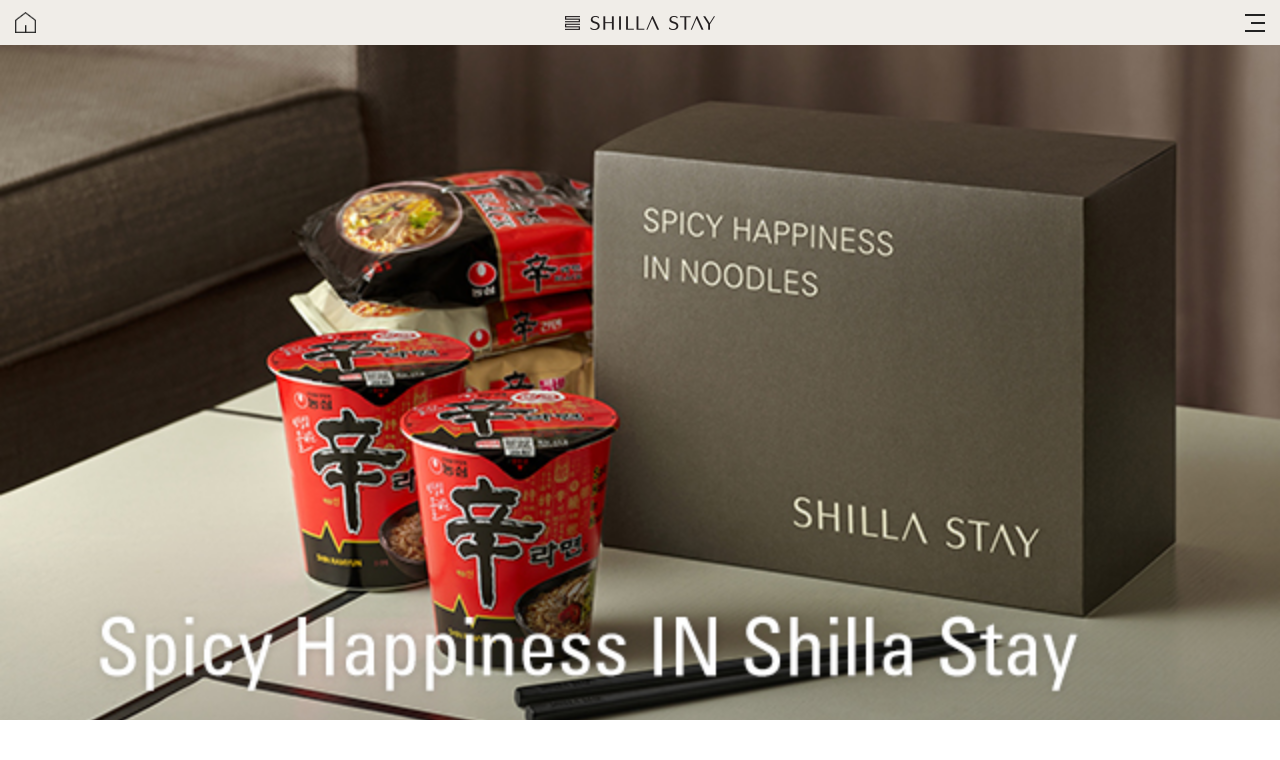

--- FILE ---
content_type: text/html;charset=UTF-8
request_url: https://www.shillastay.com/stayhub/findHotel/findHotel.do?loc=ULSSS
body_size: 54284
content:
<!DOCTYPE html>
<html xml:lang="en" lang="en">
<head>
<meta http-equiv="X-UA-Compatible" content="IE=Edge" />
<meta http-equiv="Content-Type" content="text/html; charset=utf-8" />
<title>Shilla Stay</title>
<!--<meta name="keywords" content="" />-->
<meta name="og:title" content="Shilla Stay" />

<!-- 검색엔진용 추가 180518 -->
<meta name="keywords" content="신라스테이,신라호텔,서울신라호텔,제주신라호텔,호텔신라,럭셔리호텔,신라리워즈" />
<meta name="description" content="국내 최고 럭셔리 호텔인 호텔신라는 신라호텔과 신라스테이 브랜드를 보유하고 있습니다." />
<meta name="subject" content="신라스테이 소개,신라 리워즈 안내,브랜드 및 호텔 소개,객실 패키지 안내,온라인 최저가 예약," />
<meta property="og:image" content="http://www.shillastay.com/images/common/facebook_shillastay.jpg" />
<link rel="shortcut icon" href="/images/ko/common/favicon.png" />
<!-- <link href="/css/stayhub/common.css" rel="stylesheet" type="text/css"> -->
<link href="/css/dongtan/common.css" rel="stylesheet" type="text/css">
<link href="/css/common/print.css" rel="stylesheet" type="text/css"  media="print">

<link href="/css/common/reserve_new.css" rel="stylesheet" type="text/css">
<link href="/css/common/lang-en_N.css" rel="stylesheet" type="text/css">
<script src="/js/jquery-1.8.3.js" charset="UTF-8"></script>
<script src="/js/jquery/jquery-ui-1.10.3.min.js" charset="UTF-8"></script>
<script src="/js/json2.js" charset="UTF-8"></script>
<script src="/js/uniform.js" charset="UTF-8"></script>
<script src="/js/browser.js" charset="UTF-8"></script>
<script src="/js/style.dongtan.js" charset="UTF-8"></script>
<script src="/stayhub/secu/messageJs.do" charset="UTF-8"></script>
	<script src="/js/common.js" charset="UTF-8"></script>
<script src="/js/commonEx.js" charset="UTF-8"></script>
<script src="/js/jquery.slides.js" charset="UTF-8"></script>
<script src="/js/mbr/popLogin.js" charset="UTF-8"></script>
<script src="/js/mbr/forIdPwd.js" charset="UTF-8"></script>
<script src="/js/popCalendar.js" charset="UTF-8"></script>
<script src="/js/resv/resvCalendar.js" charset="UTF-8"></script><script src="/js/resv/resv.js?dt=20260122" charset="UTF-8"></script><script src="/js/resv/din.js" charset="UTF-8"></script><script src="/js/ask/ask.js" charset="UTF-8"></script><script src="/js/mbr/zipno.js" charset="UTF-8"></script><script src="/js/offers/makeAPlan.js" charset="UTF-8"></script><script src="/js/mbr/mbr_join.js" charset="UTF-8"></script><script src="/js/makePCookie.js" charset="UTF-8"></script><script src="/js/jquery.cookie.js" charset="UTF-8"></script>
<script src="/js/resv/advResvCalendar.js" charset="UTF-8"></script> <!-- [2019_모션추가] 달력 고도화 -->
<script src="/js/style.advance.js" charset="UTF-8"></script><!-- 개선 : js 추가 -->

<!--[if IE 6]><script src="/js/png24.js"></script><![endif]-->

<script>
	var getUserDataStorage = JSON.parse(sessionStorage.getItem("getUserInfo"));	
	var userRewardNo = null;
	var userLevel = null;
	if(getUserDataStorage != null) {
		userRewardNo = getUserDataStorage.userRewardNo;
		userLevel = getUserDataStorage.userLevel;
	}
	var isMember = userRewardNo == null ? "N" : "Y";
	
	window.dataLayer = window.dataLayer || [];
	window.dataLayer.push({
	  uid: userRewardNo,     //리워즈 번호
	  user_type : userLevel,     //회원 타입
	  is_member: isMember     //회원 여부
	});
	
</script>

<!-- Google Tag Manager Shilla stay properties-->
<script>(function(w,d,s,l,i){w[l]=w[l]||[];w[l].push({'gtm.start':
new Date().getTime(),event:'gtm.js'});var f=d.getElementsByTagName(s)[0],
j=d.createElement(s),dl=l!='dataLayer'?'&l='+l:'';j.async=true;j.src=
'https://www.googletagmanager.com/gtm.js?id='+i+dl;f.parentNode.insertBefore(j,f);
})(window,document,'script','dataLayer','GTM-T3LBJ26');</script>
<!-- End Google Tag Manager -->
<script>

var UserInfo = UserInfo || (function() {
	var module = {};
	var _isLogin = false;
	var _firstName = "";
	var _lastName = "";
	
	var ajax = function(callback) {
		jQuery.ajax(
 			{
 			    url: 'https://www.shillahotels.com/cmm/getUserInfo.do',
 			    type: "post",
 			    dataType: "jsonp",
 			    error: function(){
 			    	callback(null);
 			    },
 			    success: function( strData ){
 			    	if(strData.NAME_ID != '') {
 			    		sessionStorage.setItem("getUserInfo", JSON.stringify({
 			    			"userRewardNo" : strData.MEMBS_NUMBER, 
 			    			"userLevel" : strData.MEMBS_LEVEL, 
 			    			}));
 			    		_isLogin = true;
 			    		_firstName = strData.FIRST_NAME;
 			    		_lastName = strData.LAST_NAME;
 			    	}
 			    	callback(_firstName + " " +_lastName);
 			    }
 			}                           
 		);
	};
	
	module.drawName = function(callback) {
		ajax(callback);
	};
	
	module.isLogin = function() {
		return _isLogin;
	};
	
	return module;
})();

</script>

<script type="text/javascript">

var filter = "win16|win32|win64|mac|macintel";
var pcFlag = $.cookie('SHILLA_PC');

if(navigator.platform){
    if( filter.indexOf(navigator.platform.toLowerCase())<0){
    	if (pcFlag != 'Y') {
	        document.location.href = "http://m.shillastay.com/stayhub/index.do";
    	}
    }
}

</script></head>
<body class="subBody joinBody">

<!-- Google Tag Manager (noscript) -->
<noscript><iframe src="https://www.googletagmanager.com/ns.html?id=GTM-T3LBJ26"
height="0" width="0" style="display:none;visibility:hidden"></iframe></noscript>
<!-- End Google Tag Manager (noscript) -->

<dl class="skipNavi">
	<dt>Shortcut to THE SHILLA </dt><dd><a class="goGnbMenu" href="#gnbMenu">Shortcut to main menu</a></dd><dd><a class="goContents" href="#contents">Shortcut to text</a></dd></dl>

<div class="subWrap WrapHub">

	<div class="head">
		<script type="text/javascript" >
		function ssoLogout() {
			location.href = "https://www.shillahotels.com/stayhub/login/SSOLogout.do?returnType=P";
// 			location.href = "/stayhub/login/SSOLogout.do";
		}

		function fnNoticeAlert() {
			
				alert("As Hotel Shilla’s new membership service program, Shilla Rewards, will be launched this coming 27th July 2015, we terminate our existing website-based membership services. If you currently are a Dynasty or Gold membership holder and convert to the new Shilla Rewards membership, please switch your membership to the new membership program.");
			
		}

 		document.oncontextmenu = function(){ // 컨텍스트 메뉴금지
			return false;
		};

</script>


<div class="header">
	<h1 class="logo"><a href="/">THE SHILLA</a></h1>
	<!-- 로그인 -->
	<span class="loginArea hub" id="loginAreaSpan">
		<a href="https://www.shillahotels.com/membership/mbr/login/memLogin.do?lang=en&propertyId=STAYHUB&re=m">Login</a>
		<a href="https://www.shillahotels.com/membership/mbr/login/memLogin.do?resvYn=Y&lang=en&propertyId=STAYHUB&re=m">My Reservation</a>
	</span>
	<span class="loginArea hub" id="logoutAreaSpan" style="display:none;">
		<a href="javascript:ssoLogout();">Logout</a>
		<a href="https://www.shillahotels.com/membership/mbr/login/memLogin.do?propertyId=STAYHUB&lang=en&re=m">My page<!-- 마이페이지 --></a>
		<a href="https://www.shillahotels.com/membership/mbr/login/memLogin.do?resvYn=Y&lang=en&propertyId=STAYHUB&re=m">My Reservation</a>
	</span>


	<!-- 어권별 선택 -->
	<div class="language hub">
		<div class="globalBox">
			<a class="btn" href="#">English</a><ul class="list">
				<li class="dn1 first last">
					<ul>
						<li class=""><a href="/stayhub/cmm/setLang.do?lang=ko"><span>한국어</span></a></li>
						<li class=""><a href="/stayhub/cmm/setLang.do?lang=ja"><span>日本語</span></a></li>
						<li class=""><a href="/stayhub/cmm/setLang.do?lang=zh"><span>简体中文</span></a></li>
						</ul>
				</li>
			</ul>
		</div>
	</div>

	<!-- 어권별 선택 //end -->
	<div class="shillaBtn hub"><a href="https://www.shillahotels.com/membership/offers/benefits/memBenefitsIndex.do"><span>Membership</span></a></div>
	<!-- 호텔찾기 -->
	<div class="hotelBox_wrap hub"><!-- 개선 : class="hotelBox_wrap"변경 -->
		<a href="javascript:void(0);" class="btn">위치찾기<!-- 호텔찾기 --></a>

		<!-- 개선 : 호텔찾기 -->
		<div class="hotelBox_N">
			<div class="hHead">
				<ul class="htTab">
      				<li class="tab2 on"><a href="#"><span>권역별</span></a></li>
					<li class="tab1 "><a href="#"><span>브랜드별</span></a></li><!-- a 선택시 li class on 추가 -->
				</ul>
			</div>


			<!-- 권역별 -->
			<div class="hCon" style="display:">
				<div class="list2">
					<dl>
						<dt><a href="#"><img src="/images/en/common/new_2019/main_tab2_tit1.gif" alt="국내"></a></dt>
						<dd>
							<strong class="tit"><img src="/images/en/common/new_2019/main_tab2_stit1.gif" alt="서울 강북"></strong>
							<ul>
								<li><a href="https://www.shilla.net/seoul/index.do?lang=en">The Shilla Seoul</a></li>
													<li><a href="https://www.shillastay.com/gwanghwamun/index.do?lang=en">Shilla Stay Gwanghwamun</a></li>
														<li><a href="https://www.shillastay.com/mapo/index.do?lang=en">Shilla Stay Mapo</a></li>
														<li><a href="https://www.shillastay.com/seodaemun/index.do?lang=en">Shilla Stay Seodaemun</a></li>
														</ul>
						</dd>
						<dd>
							<strong class="tit"><img src="/images/en/common/new_2019/main_tab2_stit2.gif" alt="서울 강남"></strong>
							<ul>
								<li><a href="https://www.shillastay.com/yeoksam/index.do?lang=en">Shilla Stay Yeoksam</a></li>
														<li><a href="https://www.shillastay.com/seocho/index.do?lang=en">Shilla Stay Seocho</a></li>
														<li><a href="https://www.shillastay.com/guro/index.do?lang=en">Shilla Stay Guro</a></li>
														<li><a href="https://www.shillastay.com/samsung/index.do?lang=en">Shilla Stay Samsung</a></li>
														</ul>
						</dd>
						<dd>
							<strong class="tit"><img src="/images/en/common/new_2019/main_tab2_stit3.gif" alt="전국"></strong>
							<ul>
								<li><a href="https://www.shilla.net/jeju/index.do?lang=en">The Shilla Jeju</a></li>
													<li><a href="https://www.shillastay.com/dongtan/index.do?lang=en">Shilla Stay Dongtan</a></li>
														<li><a href="https://www.shillastay.com/cheonan/index.do?lang=en">Shilla Stay Cheonan</a></li>
														<li><a href="https://www.shillastay.com/jeonju/index.do?lang=en">Shilla Stay Jeonju</a></li>
														<li><a href="https://www.shillastay.com/ulsan/index.do?lang=en">Shilla Stay Ulsan</a></li>
														<li><a href="https://www.shillastay.com/haeundae/index.do?lang=en">Shilla Stay Haeundae</a></li>
														<li><a href="https://www.shillastay.com/seobusan/index.do?lang=en">Shilla Stay Seobusan</a></li>
														<li><a href="https://www.shillastay.com/yeosu/index.do?lang=en">Shilla Stay Yeosu</a></li>
														<li><a href="https://www.shillastay.com/jeju/index.do?lang=en">Shilla Stay Jeju</a></li>
													<li><a href="https://www.shillastay.com/ihotewoo/index.do?lang=en">Shilla Stay Plus IhoTewoo</a></li>
														<!-- 202506 모노그램 강릉 공식 -->
														<li><a href="https://www.shillamonogram.com/kgnsm/index.do?lang=en">Shilla Monogram Gangneung</a></li>
														<!-- //202506 모노그램 강릉 공식 -->
													<!-- 202506 모노그램 강릉 공식 -->
													</ul>
						</dd>
					</dl>
					<dl>
						<dt><a href="#"><img src="/images/en/common/new_2019/main_tab2_tit2.gif" alt="해외"></a></dt>
						<dd>
							<strong class="tit"><img src="/images/en/common/new_2019/main_tab2_stit5.gif" alt="중국"></strong>
							<ul>
								<li><a href="https://www.shillamonogram.com/xian/mic/viewMicro.do?lang=en">Shilla Monogram Xi'an</a></li>
												</ul>
						</dd>
						<dd>
							<strong class="tit"><img src="/images/en/common/new_2019/main_tab2_stit4.gif" alt="베트남"></strong>
							<ul>
								<!-- 202506 모노그램 강릉 공식 -->
											<!-- //202506 모노그램 강릉 공식 -->
										<!-- 202506 모노그램 강릉 공식 -->
											<!-- //202506 모노그램 강릉 공식 -->
										<!-- 202506 모노그램 강릉 공식 -->
											<!-- //202506 모노그램 강릉 공식 -->
										<!-- 202506 모노그램 강릉 공식 -->
											<li><a href="https://www.shillamonogram.com/dnmg/index.do?lang=en">Shilla Monogram Danang</a></li>
														<!-- //202506 모노그램 강릉 공식 -->
										</ul>
						</dd>
					</dl>
				</div>
			</div>
			<!-- //권역별 -->

			<!-- 브랜드별 -->
			<div class="hCon" style="display:none;">
				<div class="list1">
					<dl>
						<dt><a href="https://www.shillahotels.com"><img src="/images/ko/common/new_2019/main_tab1_tit1.gif" alt="THE SHILLA"></a></dt>
						<dd>
							<ul>
						<li><a href="https://www.shilla.net/seoul/index.do?lang=en">The Shilla Seoul</a></li>
												<li><a href="https://www.shilla.net/jeju/index.do?lang=en">The Shilla Jeju</a></li>
												</ul>
						</dd>
					</dl>

					<dl>
						<dt><a href="https://www.shillamonogram.com/mghub/index.do?lang=en"><img src="/images/en/common/new_2019/main_tab1_tit2.gif" alt="SHILLA MONOGRAM"></a></dt>
						<dd>
							<ul>
								<!-- 202506 모노그램 강릉 공식 -->
											<li><a href="https://www.shillamonogram.com/kgnsm/index.do?lang=en">Shilla Monogram Gangneung</a></li>
												<!-- //202506 모노그램 강릉 공식 -->
										<!-- 202506 모노그램 강릉 공식 -->
											<!-- //202506 모노그램 강릉 공식 -->
										<!-- 202506 모노그램 강릉 공식 -->
											<li><a href="https://www.shillamonogram.com/xian/mic/viewMicro.do?lang=en">Shilla Monogram Xi'an</a></li>
												<!-- //202506 모노그램 강릉 공식 -->
										<!-- 202506 모노그램 강릉 공식 -->
											<li><a href="https://www.shillamonogram.com/dnmg/index.do?lang=en">Shilla Monogram Danang</a></li>
														<!-- //202506 모노그램 강릉 공식 -->
										</ul>
						</dd>
					</dl>

					<dl>
						<dt><a href="https://www.shillastay.com/"><img src="/images/ko/common/new_2019/main_tab1_tit3.gif" alt="SHILLA STAY"></a></dt>
						<dd>
							<ul>
								<li><a href="https://www.shillastay.com/gwanghwamun/index.do?lang=en">Shilla Stay Gwanghwamun</a></li>
													<li><a href="https://www.shillastay.com/mapo/index.do?lang=en">Shilla Stay Mapo</a></li>
													<li><a href="https://www.shillastay.com/seodaemun/index.do?lang=en">Shilla Stay Seodaemun</a></li>
													<li><a href="https://www.shillastay.com/yeoksam/index.do?lang=en">Shilla Stay Yeoksam</a></li>
													<li><a href="https://www.shillastay.com/seocho/index.do?lang=en">Shilla Stay Seocho</a></li>
													<li><a href="https://www.shillastay.com/guro/index.do?lang=en">Shilla Stay Guro</a></li>
													<li><a href="https://www.shillastay.com/samsung/index.do?lang=en">Shilla Stay Samsung</a></li>
													<li><a href="https://www.shillastay.com/dongtan/index.do?lang=en">Shilla Stay Dongtan</a></li>
													<li><a href="https://www.shillastay.com/cheonan/index.do?lang=en">Shilla Stay Cheonan</a></li>
													<li><a href="https://www.shillastay.com/jeonju/index.do?lang=en">Shilla Stay Jeonju</a></li>
													<li><a href="https://www.shillastay.com/ulsan/index.do?lang=en">Shilla Stay Ulsan</a></li>
													<li><a href="https://www.shillastay.com/haeundae/index.do?lang=en">Shilla Stay Haeundae</a></li>
													<li><a href="https://www.shillastay.com/seobusan/index.do?lang=en">Shilla Stay Seobusan</a></li>
													<li><a href="https://www.shillastay.com/yeosu/index.do?lang=en">Shilla Stay Yeosu</a></li>
													<li><a href="https://www.shillastay.com/jeju/index.do?lang=en">Shilla Stay Jeju</a></li>
												<li><a href="https://www.shillastay.com/ihotewoo/index.do?lang=en">Shilla Stay Plus IhoTewoo</a></li>
													</ul>
						</dd>
					</dl>
				</div>
			</div>
			<!-- //브랜드별 -->

			<a href="#" class="btnClose">닫기</a>
		</div>
		<!-- //개선 : 호텔찾기 -->


		<div class="list" style="display:none">
			<div class="hotel">
				<h3><a href="http://www.shillahotels.com/index.do?lang=ko&propertyId=STAYHUB" class="tit">The Shilla</a></h3>
				<ul class="hotelListBox">
					<li><a href="http://www.shilla.net/seoul/index.do?lang=ko">서울신라호텔</a></li>
					<li><a href="http://www.shilla.net/jeju/index.do?lang=ko">제주신라호텔</a></li>
				</ul>
			</div>
			<div class="stay">
				<h3>
					<a href="http://www.shillastay.com/stayhub/index.do" class="tit">Shilla Stay</a>
				</h3>
				<ul class="stayListBox">
					<li class="first"><span class="tit">서울 강북</span>
						<ul>
							<li><a href="http://www.shillastay.com/gwanghwamun/index.do?lang=ko">신라스테이 광화문</a></li>
							<li><a href="http://www.shillastay.com/mapo/index.do?lang=ko">신라스테이 마포</a></li>
							<li><a href="http://www.shillastay.com/seodaemun/index.do?lang=ko">신라스테이 서대문</a></li>
						</ul> <span class="tit">서울 강남</span>
						<ul>
							<li><a href="http://www.shillastay.com/yeoksam/index.do?lang=ko">신라스테이 역삼</a></li>
							<li><a href="http://www.shillastay.com/seocho/index.do?lang=ko">신라스테이 서초</a></li>
							<li><a href="http://www.shillastay.com/guro/index.do?lang=ko">신라스테이 구로</a></li>
						</ul>
					</li>
					<li class="last"><span class="tit">전국</span>
						<ul>
							<li><a href="http://www.shillastay.com/dongtan/index.do?lang=ko">신라스테이 동탄</a></li>
							<li><a href="http://www.shillastay.com/cheonan/index.do?lang=ko">신라스테이 천안</a></li>
							<li><a href="http://www.shillastay.com/jeonju/index.do?lang=ko">신라스테이 전주</a></li>
							<li><a href="http://www.shillastay.com/ulsan/index.do?lang=ko">신라스테이 울산</a></li>
							<li><a href="http://www.shillastay.com/haeundae/index.do?lang=ko">신라스테이 해운대</a></li>
							<li><a href="http://www.shillastay.com/jeju/index.do?lang=ko">신라스테이 제주</a></li>
							<li><a href="http://www.shillastay.com/ihotewoo/index.do?lang=ko">신라스테이 플러스 이호테우</a></li>
						</ul>
					</li>
				</ul>
			</div>
		</div>
	</div>
	<!-- 호텔찾기 //end -->
	<!-- 예약 -->
	<div class="rsvBox_wrap rsvBtn">
		<a href="#none" class="btn">예약</a>
		<div class="newDim"></div>
		<div class="rsvBox_N">
			<div class="hHead">
				<ul class="htTab">
					<li class="tab1"><a href="#"><span>예약</span></a></li>
				</ul>
			</div>
			<div class="hCon">
				<div class="list1">
					<ul>
						<li class="rsvHotelGo"><a href="https://www.shillahotels.com/dongtan/resv/rpm/memSetStep1.do?propertyId=STAYHUB&sBar=Y&lang=en">Room reservation<!-- 객실 예약 --></a></li>
						<li class="rsvDiningGo"><a href="https://www.shillahotels.com/fbresv/web/memDiningStepWait.do?lang=en">Dining Reservation<!-- 다이닝 예약 --></a></li>
					</ul>
				</div>
			</div>
			<a href="#" class="btnClose">닫기</a>
		</div>
	</div>

	<div id="gnbMenu" class="hubMenu">
		<ul>
			<li class="first"><span class="hMenu1"><a href="/stayhub/globalOffers/listPack.do">Special Offers<!-- 스페셜 오퍼 --></a></span></li>
			<li><span class="hMenu2"><a href="/stayhub/aboutShillaStay/hotelOverview.do">About The Shilla<!-- 호텔소개 --></a></span></li>
			<li class="last"><span class="hMenu3"><a href="/stayhub/findHotel/findHotel.do">Find a Hotel<!-- 위치찾기 --></a></span></li>
		</ul>
	</div>
</div>

<script>

$(window).load(function() {
	UserInfo.drawName(function(name) {
		name = $.trim(name);
		if(name != null && name != undefined && name != '') {
			jQuery("#loginAreaSpan").hide();
			jQuery("#logoutAreaSpan").show();
		} else {
			jQuery("#loginAreaSpan").show();
			jQuery("#logoutAreaSpan").hide();
		}
	});
});

</script>

</div>
	
	<div class="contain">
		<style>
   html, body {
    height: 100%;
     margin: 0;
     padding: 0;
   }
   #map {
     width: 100%;
     height: 710px;
   }
   
   .gm-style-iw {
       width: 530px !important;
       top: -50px !important; 
       left: 23px !important;
       overflow: visible !important;
       padding:0 !important;
    }
    .gm-style-iw button{right:20px !important; top:4px !important;}
    .gm-style-iw button img{width:25px !important; height:25px !important;}
    .gm-style-iw>div{background-color: #fff;}
    .gm-style .gm-style-iw-t::after{display:none;}
    .gm-style-iw-d{overflow:hidden !important;}
 </style>


<script type="text/javascript" src="https://maps.googleapis.com/maps/api/js?language=en&amp;region=KR&amp;key=AIzaSyBFKcIYCsgcwLQJU9xJ7Eib5H4nSoDobJs"></script>
<script type="text/javascript" src="/js/markerclusterer.js"></script>
<script type="text/javascript" src="/js/stay_map.js"></script>
<script type="text/javascript">

var findWord = location.href;
var hotelInfo = [];
var loc = [];

hotelInfo.push(
	{"localeLang":"en", "hotlId" : "GHMSS", "longitude" :"126.98113450000001", "latitude" : "37.5725707", "hotelTitle" : "Shilla Stay Gwanghwamun",
		 "addrKr" : "서울특별시 종로구 수송동 51-8", "addrEn" : "", "addrZh" : "", "addrJa" : "", 
		 "rdnAddrKr" : "서울특별시 종로구 삼봉로 71", "rdnAddrEn" : "71, Sambong-ro, Jongno-gu, Seoul", "rdnAddrZh" : "首尔市钟路区三峰路71", "rdnAddrJa" : "ソウル市鐘路区栗サムボンロ 71", 
		 "telNo" : "02-6060-9000", "linkUrl" : "/gwanghwamun/index.do", "refVa1" : "GB", "fileWebPath" : "spofrpack/200410/FILE7ed5858b9f848f17.png", "telNo2" : "02-2230-0700"
	}
);
if(findWord.indexOf("loc=GHMSS") > -1){
	loc.push(
			{"localeLang":"en", "hotlId" : "GHMSS", "longitude" :"126.98113450000001", "latitude" : "37.5725707", "hotelTitle" : "Shilla Stay Gwanghwamun",
				 "addrKr" : "서울특별시 종로구 수송동 51-8", "addrEn" : "", "addrZh" : "", "addrJa" : "", 
				 "rdnAddrKr" : "서울특별시 종로구 삼봉로 71", "rdnAddrEn" : "71, Sambong-ro, Jongno-gu, Seoul", "rdnAddrZh" : "首尔市钟路区三峰路71", "rdnAddrJa" : "ソウル市鐘路区栗サムボンロ 71", 
				 "telNo" : "02-6060-9000", "linkUrl" : "/gwanghwamun/index.do", "refVa1" : "GB", "fileWebPath" : "spofrpack/200410/FILE7ed5858b9f848f17.png", "telNo2" : "02-2230-0700"
			});
}

hotelInfo.push(
	{"localeLang":"en", "hotlId" : "MAPSS", "longitude" :"126.949671", "latitude" : "37.542769", "hotelTitle" : "Shilla Stay Mapo",
		 "addrKr" : "서울특별시 마포구 도화동 570", "addrEn" : "", "addrZh" : "", "addrJa" : "", 
		 "rdnAddrKr" : "서울특별시 마포구 용강동 마포대로 83", "rdnAddrEn" : "83, Mapo-daero, Mapo-gu, Seoul", "rdnAddrZh" : "首尔市麻浦区麻浦大路83", "rdnAddrJa" : "ソウル市麻浦区麻浦大路83", 
		 "telNo" : "02-6979-9000", "linkUrl" : "/mapo/index.do", "refVa1" : "GB", "fileWebPath" : "spofrpack/200410/FILE4524d0c7aea048b6.png", "telNo2" : "02-2230-0700"
	}
);
if(findWord.indexOf("loc=MAPSS") > -1){
	loc.push(
			{"localeLang":"en", "hotlId" : "MAPSS", "longitude" :"126.949671", "latitude" : "37.542769", "hotelTitle" : "Shilla Stay Mapo",
				 "addrKr" : "서울특별시 마포구 도화동 570", "addrEn" : "", "addrZh" : "", "addrJa" : "", 
				 "rdnAddrKr" : "서울특별시 마포구 용강동 마포대로 83", "rdnAddrEn" : "83, Mapo-daero, Mapo-gu, Seoul", "rdnAddrZh" : "首尔市麻浦区麻浦大路83", "rdnAddrJa" : "ソウル市麻浦区麻浦大路83", 
				 "telNo" : "02-6979-9000", "linkUrl" : "/mapo/index.do", "refVa1" : "GB", "fileWebPath" : "spofrpack/200410/FILE4524d0c7aea048b6.png", "telNo2" : "02-2230-0700"
			});
}

hotelInfo.push(
	{"localeLang":"en", "hotlId" : "SDMSS", "longitude" :"126.966757", "latitude" : "37.565499", "hotelTitle" : "Shilla Stay Seodaemun",
		 "addrKr" : "서울특별시 서대문구 미근동 163", "addrEn" : "", "addrZh" : "", "addrJa" : "", 
		 "rdnAddrKr" : "서울특별시 서대문구 충정로 76", "rdnAddrEn" : "76, Chungjeong-ro, Seodaemun-gu, Seoul", "rdnAddrZh" : "首尔市西大门区忠正路163", "rdnAddrJa" : "ソウル市西大門区渼芹洞 163番地", 
		 "telNo" : "02-6388-9000", "linkUrl" : "/seodaemun/index.do", "refVa1" : "GB", "fileWebPath" : "spofrpack/200410/FILE56992b15fae66703.png", "telNo2" : "02-2230-0700"
	}
);
if(findWord.indexOf("loc=SDMSS") > -1){
	loc.push(
			{"localeLang":"en", "hotlId" : "SDMSS", "longitude" :"126.966757", "latitude" : "37.565499", "hotelTitle" : "Shilla Stay Seodaemun",
				 "addrKr" : "서울특별시 서대문구 미근동 163", "addrEn" : "", "addrZh" : "", "addrJa" : "", 
				 "rdnAddrKr" : "서울특별시 서대문구 충정로 76", "rdnAddrEn" : "76, Chungjeong-ro, Seodaemun-gu, Seoul", "rdnAddrZh" : "首尔市西大门区忠正路163", "rdnAddrJa" : "ソウル市西大門区渼芹洞 163番地", 
				 "telNo" : "02-6388-9000", "linkUrl" : "/seodaemun/index.do", "refVa1" : "GB", "fileWebPath" : "spofrpack/200410/FILE56992b15fae66703.png", "telNo2" : "02-2230-0700"
			});
}

hotelInfo.push(
	{"localeLang":"en", "hotlId" : "YEOSS1", "longitude" :"127.041298", "latitude" : "37.505033", "hotelTitle" : "Shilla Stay Yeoksam",
		 "addrKr" : "서울특별시 역삼동 675-3", "addrEn" : "", "addrZh" : "", "addrJa" : "", 
		 "rdnAddrKr" : "서울특별시 강남구 언주로 517", "rdnAddrEn" : "517, Eonju-ro, Gangnam-gu, Seoul", "rdnAddrZh" : "首尔市江南区彦州路517", "rdnAddrJa" : "ソウル特別市 江南区 彦州路 517", 
		 "telNo" : "02-2054-9000", "linkUrl" : "/yeoksam/index.do", "refVa1" : "GN", "fileWebPath" : "spofrpack/200410/FILEfaa5ba2e0997428f.png", "telNo2" : "02-2230-0700"
	}
);
if(findWord.indexOf("loc=YEOSS1") > -1){
	loc.push(
			{"localeLang":"en", "hotlId" : "YEOSS1", "longitude" :"127.041298", "latitude" : "37.505033", "hotelTitle" : "Shilla Stay Yeoksam",
				 "addrKr" : "서울특별시 역삼동 675-3", "addrEn" : "", "addrZh" : "", "addrJa" : "", 
				 "rdnAddrKr" : "서울특별시 강남구 언주로 517", "rdnAddrEn" : "517, Eonju-ro, Gangnam-gu, Seoul", "rdnAddrZh" : "首尔市江南区彦州路517", "rdnAddrJa" : "ソウル特別市 江南区 彦州路 517", 
				 "telNo" : "02-2054-9000", "linkUrl" : "/yeoksam/index.do", "refVa1" : "GN", "fileWebPath" : "spofrpack/200410/FILEfaa5ba2e0997428f.png", "telNo2" : "02-2230-0700"
			});
}

hotelInfo.push(
	{"localeLang":"en", "hotlId" : "SCHSS", "longitude" :"127.030115", "latitude" : "37.489438", "hotelTitle" : "Shilla Stay Seocho",
		 "addrKr" : "서울특별시 서초구 서초동 1339-1", "addrEn" : "", "addrZh" : "", "addrJa" : "", 
		 "rdnAddrKr" : "서울특별시 서초구 효령로 427", "rdnAddrEn" : "427, Hyoryeong-ro, Seocho-gu, Seoul", "rdnAddrZh" : "首尔市瑞草区孝寧路427", "rdnAddrJa" : "ソウル市瑞草区孝寧路427", 
		 "telNo" : "02-2219-9000", "linkUrl" : "/seocho/index.do", "refVa1" : "GN", "fileWebPath" : "spofrpack/200410/FILEcd467bf538ba0041.png", "telNo2" : "02-2230-0700"
	}
);
if(findWord.indexOf("loc=SCHSS") > -1){
	loc.push(
			{"localeLang":"en", "hotlId" : "SCHSS", "longitude" :"127.030115", "latitude" : "37.489438", "hotelTitle" : "Shilla Stay Seocho",
				 "addrKr" : "서울특별시 서초구 서초동 1339-1", "addrEn" : "", "addrZh" : "", "addrJa" : "", 
				 "rdnAddrKr" : "서울특별시 서초구 효령로 427", "rdnAddrEn" : "427, Hyoryeong-ro, Seocho-gu, Seoul", "rdnAddrZh" : "首尔市瑞草区孝寧路427", "rdnAddrJa" : "ソウル市瑞草区孝寧路427", 
				 "telNo" : "02-2219-9000", "linkUrl" : "/seocho/index.do", "refVa1" : "GN", "fileWebPath" : "spofrpack/200410/FILEcd467bf538ba0041.png", "telNo2" : "02-2230-0700"
			});
}

hotelInfo.push(
	{"localeLang":"en", "hotlId" : "GURSS", "longitude" :"126.904582", "latitude" : "37.485632", "hotelTitle" : "Shilla Stay Guro",
		 "addrKr" : "서울특별시 동작구 신대방동 698", "addrEn" : "", "addrZh" : "", "addrJa" : "", 
		 "rdnAddrKr" : "서울특별시 동작구 시흥대로 596", "rdnAddrEn" : "596, Siheung-daero, Dongjak-gu, Seoul", "rdnAddrZh" : "首尔市铜雀区始兴大路596", "rdnAddrJa" : "ソウル市銅雀区始興大路596", 
		 "telNo" : "02-2162-9000", "linkUrl" : "/guro/index.do", "refVa1" : "GN", "fileWebPath" : "spofrpack/200410/FILE3ea7783a314ba664.png", "telNo2" : "02-2230-0700"
	}
);
if(findWord.indexOf("loc=GURSS") > -1){
	loc.push(
			{"localeLang":"en", "hotlId" : "GURSS", "longitude" :"126.904582", "latitude" : "37.485632", "hotelTitle" : "Shilla Stay Guro",
				 "addrKr" : "서울특별시 동작구 신대방동 698", "addrEn" : "", "addrZh" : "", "addrJa" : "", 
				 "rdnAddrKr" : "서울특별시 동작구 시흥대로 596", "rdnAddrEn" : "596, Siheung-daero, Dongjak-gu, Seoul", "rdnAddrZh" : "首尔市铜雀区始兴大路596", "rdnAddrJa" : "ソウル市銅雀区始興大路596", 
				 "telNo" : "02-2162-9000", "linkUrl" : "/guro/index.do", "refVa1" : "GN", "fileWebPath" : "spofrpack/200410/FILE3ea7783a314ba664.png", "telNo2" : "02-2230-0700"
			});
}

hotelInfo.push(
	{"localeLang":"en", "hotlId" : "SAMSS", "longitude" :"127.063203", "latitude" : "37.509758", "hotelTitle" : "Shilla Stay Samsung",
		 "addrKr" : "서울특별시 강남구 삼성동 168-3번지", "addrEn" : "", "addrZh" : "", "addrJa" : "", 
		 "rdnAddrKr" : "서울특별시 강남구 영동대로 506", "rdnAddrEn" : "506, Yeongdong-daero, Gangnam-gu, Seoul", "rdnAddrZh" : "首尔市 江南区 永东大路 506", "rdnAddrJa" : "ソウル市江南区永東大路 506", 
		 "telNo" : "02-2175-9000", "linkUrl" : "/samsung/index_ko.html", "refVa1" : "GN", "fileWebPath" : "spofrpack/200410/FILEe2a34bd2f73a70e8.png", "telNo2" : "02-2230-0700"
	}
);
if(findWord.indexOf("loc=SAMSS") > -1){
	loc.push(
			{"localeLang":"en", "hotlId" : "SAMSS", "longitude" :"127.063203", "latitude" : "37.509758", "hotelTitle" : "Shilla Stay Samsung",
				 "addrKr" : "서울특별시 강남구 삼성동 168-3번지", "addrEn" : "", "addrZh" : "", "addrJa" : "", 
				 "rdnAddrKr" : "서울특별시 강남구 영동대로 506", "rdnAddrEn" : "506, Yeongdong-daero, Gangnam-gu, Seoul", "rdnAddrZh" : "首尔市 江南区 永东大路 506", "rdnAddrJa" : "ソウル市江南区永東大路 506", 
				 "telNo" : "02-2175-9000", "linkUrl" : "/samsung/index_ko.html", "refVa1" : "GN", "fileWebPath" : "spofrpack/200410/FILEe2a34bd2f73a70e8.png", "telNo2" : "02-2230-0700"
			});
}

hotelInfo.push(
	{"localeLang":"en", "hotlId" : "D", "longitude" :"127.073193", "latitude" : "37.202501", "hotelTitle" : "Shilla Stay Dongtan",
		 "addrKr" : "경기도 화성시 반송동 92-6", "addrEn" : "", "addrZh" : "", "addrJa" : "", 
		 "rdnAddrKr" : "경기도 화성시 노작로 161", "rdnAddrEn" : "161, Nojak-ro, Hwaseong-si, Gyeonggi-do", "rdnAddrZh" : "京畿道华城市露雀路161号", "rdnAddrJa" : "新羅ステイ東灘 京畿道華城市露雀路161番地", 
		 "telNo" : "031-8036-9000", "linkUrl" : "/dongtan/index.do", "refVa1" : "NW", "fileWebPath" : "spofrpack/200410/FILE5f6e8eab9e0c38f1.png", "telNo2" : "02-2230-0700"
	}
);
if(findWord.indexOf("loc=D") > -1){
	loc.push(
			{"localeLang":"en", "hotlId" : "D", "longitude" :"127.073193", "latitude" : "37.202501", "hotelTitle" : "Shilla Stay Dongtan",
				 "addrKr" : "경기도 화성시 반송동 92-6", "addrEn" : "", "addrZh" : "", "addrJa" : "", 
				 "rdnAddrKr" : "경기도 화성시 노작로 161", "rdnAddrEn" : "161, Nojak-ro, Hwaseong-si, Gyeonggi-do", "rdnAddrZh" : "京畿道华城市露雀路161号", "rdnAddrJa" : "新羅ステイ東灘 京畿道華城市露雀路161番地", 
				 "telNo" : "031-8036-9000", "linkUrl" : "/dongtan/index.do", "refVa1" : "NW", "fileWebPath" : "spofrpack/200410/FILE5f6e8eab9e0c38f1.png", "telNo2" : "02-2230-0700"
			});
}

hotelInfo.push(
	{"localeLang":"en", "hotlId" : "CHASS", "longitude" :"127.143084", "latitude" : "36.825732", "hotelTitle" : "Shilla Stay Cheonan",
		 "addrKr" : "충청남도 천안시 서북구 성정동 1430", "addrEn" : "", "addrZh" : "", "addrJa" : "", 
		 "rdnAddrKr" : "충청남도 천안시 서북구 동서대로 177", "rdnAddrEn" : "177, Dongseo-daero, Seobuk-gu, Cheonan-si, Chungcheongnam-do", "rdnAddrZh" : "忠淸南道天安市西北区東西大路177", "rdnAddrJa" : "新羅ステイ天安", 
		 "telNo" : "041-415-9000", "linkUrl" : "/cheonan/index.do", "refVa1" : "NW", "fileWebPath" : "spofrpack/200410/FILE4a129d1e9943e91e.png", "telNo2" : "02-2230-0700"
	}
);
if(findWord.indexOf("loc=CHASS") > -1){
	loc.push(
			{"localeLang":"en", "hotlId" : "CHASS", "longitude" :"127.143084", "latitude" : "36.825732", "hotelTitle" : "Shilla Stay Cheonan",
				 "addrKr" : "충청남도 천안시 서북구 성정동 1430", "addrEn" : "", "addrZh" : "", "addrJa" : "", 
				 "rdnAddrKr" : "충청남도 천안시 서북구 동서대로 177", "rdnAddrEn" : "177, Dongseo-daero, Seobuk-gu, Cheonan-si, Chungcheongnam-do", "rdnAddrZh" : "忠淸南道天安市西北区東西大路177", "rdnAddrJa" : "新羅ステイ天安", 
				 "telNo" : "041-415-9000", "linkUrl" : "/cheonan/index.do", "refVa1" : "NW", "fileWebPath" : "spofrpack/200410/FILE4a129d1e9943e91e.png", "telNo2" : "02-2230-0700"
			});
}

hotelInfo.push(
	{"localeLang":"en", "hotlId" : "JNJSS", "longitude" :"127.148542", "latitude" : "35.819709", "hotelTitle" : "Shilla Stay Jeonju",
		 "addrKr" : "전북특별자치도 전주시 완산구 경원동3가 72-2", "addrEn" : "", "addrZh" : "", "addrJa" : "", 
		 "rdnAddrKr" : "전북특별자치도 전주시 완산구 현무1길 10", "rdnAddrEn" : "10, Hyeonmu 1-gil, Wansan-gu, Jeonju, Jeollabuk-do", "rdnAddrZh" : "全北特别自治道全州市完山区玄武1街10号", "rdnAddrJa" : "全北特別自治道全州市完山区玄武1ギル10", 
		 "telNo" : "063-913-3400", "linkUrl" : "https://shillastay.com/jeonju/index.do", "refVa1" : "NW", "fileWebPath" : "spofrpack/241203/FILEdb5176bf8f7fdee1.jpg", "telNo2" : "02-2230-0701"
	}
);
if(findWord.indexOf("loc=JNJSS") > -1){
	loc.push(
			{"localeLang":"en", "hotlId" : "JNJSS", "longitude" :"127.148542", "latitude" : "35.819709", "hotelTitle" : "Shilla Stay Jeonju",
				 "addrKr" : "전북특별자치도 전주시 완산구 경원동3가 72-2", "addrEn" : "", "addrZh" : "", "addrJa" : "", 
				 "rdnAddrKr" : "전북특별자치도 전주시 완산구 현무1길 10", "rdnAddrEn" : "10, Hyeonmu 1-gil, Wansan-gu, Jeonju, Jeollabuk-do", "rdnAddrZh" : "全北特别自治道全州市完山区玄武1街10号", "rdnAddrJa" : "全北特別自治道全州市完山区玄武1ギル10", 
				 "telNo" : "063-913-3400", "linkUrl" : "https://shillastay.com/jeonju/index.do", "refVa1" : "NW", "fileWebPath" : "spofrpack/241203/FILEdb5176bf8f7fdee1.jpg", "telNo2" : "02-2230-0701"
			});
}

hotelInfo.push(
	{"localeLang":"en", "hotlId" : "ULSSS", "longitude" :"129.329205", "latitude" : "35.537646", "hotelTitle" : "Shilla Stay Ulsan",
		 "addrKr" : "울산광역시 남구 달동 1247-1", "addrEn" : "", "addrZh" : "", "addrJa" : "", 
		 "rdnAddrKr" : "울산광역시 남구 삼산로 200", "rdnAddrEn" : "200, Samsan-ro, Nam-gu, Ulsan", "rdnAddrZh" : "蔚山广域市南区达洞1247-1 (新道路名: 南区三山路200号", "rdnAddrJa" : "蔚山広域市南区達洞1247-1 (道路住所: 南区三山路200", 
		 "telNo" : "052-901-9000", "linkUrl" : "/ulsan/index.do", "refVa1" : "NW", "fileWebPath" : "spofrpack/200410/FILEeab6f9ff6791a426.png", "telNo2" : "02-2230-0701"
	}
);
if(findWord.indexOf("loc=ULSSS") > -1){
	loc.push(
			{"localeLang":"en", "hotlId" : "ULSSS", "longitude" :"129.329205", "latitude" : "35.537646", "hotelTitle" : "Shilla Stay Ulsan",
				 "addrKr" : "울산광역시 남구 달동 1247-1", "addrEn" : "", "addrZh" : "", "addrJa" : "", 
				 "rdnAddrKr" : "울산광역시 남구 삼산로 200", "rdnAddrEn" : "200, Samsan-ro, Nam-gu, Ulsan", "rdnAddrZh" : "蔚山广域市南区达洞1247-1 (新道路名: 南区三山路200号", "rdnAddrJa" : "蔚山広域市南区達洞1247-1 (道路住所: 南区三山路200", 
				 "telNo" : "052-901-9000", "linkUrl" : "/ulsan/index.do", "refVa1" : "NW", "fileWebPath" : "spofrpack/200410/FILEeab6f9ff6791a426.png", "telNo2" : "02-2230-0701"
			});
}

hotelInfo.push(
	{"localeLang":"en", "hotlId" : "HUDSS", "longitude" :"129.158868", "latitude" : "35.159871", "hotelTitle" : "Shilla Stay Haeundae",
		 "addrKr" : "부산광역시 해운대구 우동 629-6", "addrEn" : "", "addrZh" : "", "addrJa" : "", 
		 "rdnAddrKr" : "부산광역시 해운대구 해운대로570번길 46", "rdnAddrEn" : "46, Haeundae-ro 570beon-gil, Haeundae-gu, Busan", "rdnAddrZh" : "釜山广域市海云台区海云台路570号46(佑洞", "rdnAddrJa" : "釜山広域市海雲台区 海雲台路570番ギル46（佑洞", 
		 "telNo" : "051-912-9000", "linkUrl" : "/haeundae/index.do", "refVa1" : "NW", "fileWebPath" : "spofrpack/200410/FILEbbca7f1398978d59.png", "telNo2" : "02-2230-0701"
	}
);
if(findWord.indexOf("loc=HUDSS") > -1){
	loc.push(
			{"localeLang":"en", "hotlId" : "HUDSS", "longitude" :"129.158868", "latitude" : "35.159871", "hotelTitle" : "Shilla Stay Haeundae",
				 "addrKr" : "부산광역시 해운대구 우동 629-6", "addrEn" : "", "addrZh" : "", "addrJa" : "", 
				 "rdnAddrKr" : "부산광역시 해운대구 해운대로570번길 46", "rdnAddrEn" : "46, Haeundae-ro 570beon-gil, Haeundae-gu, Busan", "rdnAddrZh" : "釜山广域市海云台区海云台路570号46(佑洞", "rdnAddrJa" : "釜山広域市海雲台区 海雲台路570番ギル46（佑洞", 
				 "telNo" : "051-912-9000", "linkUrl" : "/haeundae/index.do", "refVa1" : "NW", "fileWebPath" : "spofrpack/200410/FILEbbca7f1398978d59.png", "telNo2" : "02-2230-0701"
			});
}

hotelInfo.push(
	{"localeLang":"en", "hotlId" : "SBSSS", "longitude" :"128.905341", "latitude" : "35.0967283", "hotelTitle" : "Shilla Stay Seobusan",
		 "addrKr" : "부산광역시 강서구 명지동 3595-1번지", "addrEn" : "", "addrZh" : "", "addrJa" : "", 
		 "rdnAddrKr" : "부산광역시 강서구 명지국제7로 38", "rdnAddrEn" : "38, Myeongjigukje 7-ro, Gangseo-gu, Busan, ,Korea", "rdnAddrZh" : "釜山广域市江西区鳴旨國際7路38", "rdnAddrJa" : "38, Myeongjigukje 7-ro, Gangseo-gu, Busan, ,Korea", 
		 "telNo" : "051-661-9000", "linkUrl" : "/seobusan/index.do", "refVa1" : "NW", "fileWebPath" : "spofrpack/210311/FILE81d56e5b79ae719c.jpg", "telNo2" : "02-2230-0701"
	}
);
if(findWord.indexOf("loc=SBSSS") > -1){
	loc.push(
			{"localeLang":"en", "hotlId" : "SBSSS", "longitude" :"128.905341", "latitude" : "35.0967283", "hotelTitle" : "Shilla Stay Seobusan",
				 "addrKr" : "부산광역시 강서구 명지동 3595-1번지", "addrEn" : "", "addrZh" : "", "addrJa" : "", 
				 "rdnAddrKr" : "부산광역시 강서구 명지국제7로 38", "rdnAddrEn" : "38, Myeongjigukje 7-ro, Gangseo-gu, Busan, ,Korea", "rdnAddrZh" : "釜山广域市江西区鳴旨國際7路38", "rdnAddrJa" : "38, Myeongjigukje 7-ro, Gangseo-gu, Busan, ,Korea", 
				 "telNo" : "051-661-9000", "linkUrl" : "/seobusan/index.do", "refVa1" : "NW", "fileWebPath" : "spofrpack/210311/FILE81d56e5b79ae719c.jpg", "telNo2" : "02-2230-0701"
			});
}

hotelInfo.push(
	{"localeLang":"en", "hotlId" : "YESSS", "longitude" :"127.7485763", "latitude" : "34.7442331", "hotelTitle" : "Shilla Stay Yeosu",
		 "addrKr" : "전라남도 여수시 수정동 621", "addrEn" : "", "addrZh" : "", "addrJa" : "", 
		 "rdnAddrKr" : "전라남도 여수시 수정3길 8", "rdnAddrEn" : "8, Sujeong 3-gil, Yeosu-si, Jeollanam-do", "rdnAddrZh" : "8, Sujeong 3-gil, Yeosu-si, Jeollanam-do", "rdnAddrJa" : "8, Sujeong 3-gil, Yeosu-si, Jeollanam-do", 
		 "telNo" : "061-924-5300", "linkUrl" : "/yeosu/index.do", "refVa1" : "NW", "fileWebPath" : "spofrpack/221229/FILEbc7a66f2bb28b63f.png", "telNo2" : "02-2230-0701"
	}
);
if(findWord.indexOf("loc=YESSS") > -1){
	loc.push(
			{"localeLang":"en", "hotlId" : "YESSS", "longitude" :"127.7485763", "latitude" : "34.7442331", "hotelTitle" : "Shilla Stay Yeosu",
				 "addrKr" : "전라남도 여수시 수정동 621", "addrEn" : "", "addrZh" : "", "addrJa" : "", 
				 "rdnAddrKr" : "전라남도 여수시 수정3길 8", "rdnAddrEn" : "8, Sujeong 3-gil, Yeosu-si, Jeollanam-do", "rdnAddrZh" : "8, Sujeong 3-gil, Yeosu-si, Jeollanam-do", "rdnAddrJa" : "8, Sujeong 3-gil, Yeosu-si, Jeollanam-do", 
				 "telNo" : "061-924-5300", "linkUrl" : "/yeosu/index.do", "refVa1" : "NW", "fileWebPath" : "spofrpack/221229/FILEbc7a66f2bb28b63f.png", "telNo2" : "02-2230-0701"
			});
}

hotelInfo.push(
	{"localeLang":"en", "hotlId" : "JEJSS", "longitude" :"126.490971", "latitude" : "33.485591", "hotelTitle" : "Shilla Stay Jeju",
		 "addrKr" : "제주특별자치도 제주시 연동 274-16", "addrEn" : "", "addrZh" : "", "addrJa" : "", 
		 "rdnAddrKr" : "제주특별자치도 제주시 노연로 100", "rdnAddrEn" : "100, Noyeon-ro, Jeju-si, Jeju-do", "rdnAddrZh" : "济州机场至济州新罗舒泰酒店", "rdnAddrJa" : "済州国際空港より新羅ステイ済州", 
		 "telNo" : "064-717-9000", "linkUrl" : "/jeju/index.do", "refVa1" : "NW", "fileWebPath" : "spofrpack/200410/FILEc26da076ef692f66.png", "telNo2" : "02-2230-0701"
	}
);
if(findWord.indexOf("loc=JEJSS") > -1){
	loc.push(
			{"localeLang":"en", "hotlId" : "JEJSS", "longitude" :"126.490971", "latitude" : "33.485591", "hotelTitle" : "Shilla Stay Jeju",
				 "addrKr" : "제주특별자치도 제주시 연동 274-16", "addrEn" : "", "addrZh" : "", "addrJa" : "", 
				 "rdnAddrKr" : "제주특별자치도 제주시 노연로 100", "rdnAddrEn" : "100, Noyeon-ro, Jeju-si, Jeju-do", "rdnAddrZh" : "济州机场至济州新罗舒泰酒店", "rdnAddrJa" : "済州国際空港より新羅ステイ済州", 
				 "telNo" : "064-717-9000", "linkUrl" : "/jeju/index.do", "refVa1" : "NW", "fileWebPath" : "spofrpack/200410/FILEc26da076ef692f66.png", "telNo2" : "02-2230-0701"
			});
}

hotelInfo.push(
	{"localeLang":"en", "hotlId" : "JITSS", "longitude" :"126.42299503116482", "latitude" : "33.49270280830454", "hotelTitle" : "Shilla Stay Plus IhoTewoo",
		 "addrKr" : "제주특별자치도 제주시 외도이동 2048", "addrEn" : "", "addrZh" : "", "addrJa" : "", 
		 "rdnAddrKr" : "제주특별자치도 제주시 연대마을길 76 ", "rdnAddrEn" : "76, Yeondaemaeul-gil, Jeju-si, Jeju-do, Republic of Korea", "rdnAddrZh" : "济州特别自治道济州市莲台村街76", "rdnAddrJa" : "済州特別自治道済州市蓮台村キル76", 
		 "telNo" : "064-740-9000", "linkUrl" : "/ihotewoo/index.do", "refVa1" : "NW", "fileWebPath" : "spofrpack/240808/FILE59b82351a64e5e8a.jpg", "telNo2" : "02-2230-0701"
	}
);
if(findWord.indexOf("loc=JITSS") > -1){
	loc.push(
			{"localeLang":"en", "hotlId" : "JITSS", "longitude" :"126.42299503116482", "latitude" : "33.49270280830454", "hotelTitle" : "Shilla Stay Plus IhoTewoo",
				 "addrKr" : "제주특별자치도 제주시 외도이동 2048", "addrEn" : "", "addrZh" : "", "addrJa" : "", 
				 "rdnAddrKr" : "제주특별자치도 제주시 연대마을길 76 ", "rdnAddrEn" : "76, Yeondaemaeul-gil, Jeju-si, Jeju-do, Republic of Korea", "rdnAddrZh" : "济州特别自治道济州市莲台村街76", "rdnAddrJa" : "済州特別自治道済州市蓮台村キル76", 
				 "telNo" : "064-740-9000", "linkUrl" : "/ihotewoo/index.do", "refVa1" : "NW", "fileWebPath" : "spofrpack/240808/FILE59b82351a64e5e8a.jpg", "telNo2" : "02-2230-0701"
			});
}

hotelInfo.push(
	{"localeLang":"en", "hotlId" : "KGNSM", "longitude" :"128.9292639", "latitude" : "37.7847550", "hotelTitle" : "Shilla Monogram Gangneung Hotel",
		 "addrKr" : "강원특별자치도 강릉시 송정동 341", "addrEn" : "", "addrZh" : "", "addrJa" : "", 
		 "rdnAddrKr" : "강원특별자치도 강릉시 해안로 186 (송정동)", "rdnAddrEn" : "186, Haean-ro, Gangneung-si, Gangwon-do, Korea", "rdnAddrZh" : "江原特別自治道江陵市海岸路186（松亭洞）", "rdnAddrJa" : "江原特别自治道江陵市海岸路186（松亭洞）", 
		 "telNo" : "033-820-0100", "linkUrl" : "/kgnsm/index.do", "refVa1" : "NW", "fileWebPath" : "spofrpack/250918/FILE3e11a9fa945e2e50.jpg", "telNo2" : "02-2230-0707"
	}
);
if(findWord.indexOf("loc=KGNSM") > -1){
	loc.push(
			{"localeLang":"en", "hotlId" : "KGNSM", "longitude" :"128.9292639", "latitude" : "37.7847550", "hotelTitle" : "Shilla Monogram Gangneung Hotel",
				 "addrKr" : "강원특별자치도 강릉시 송정동 341", "addrEn" : "", "addrZh" : "", "addrJa" : "", 
				 "rdnAddrKr" : "강원특별자치도 강릉시 해안로 186 (송정동)", "rdnAddrEn" : "186, Haean-ro, Gangneung-si, Gangwon-do, Korea", "rdnAddrZh" : "江原特別自治道江陵市海岸路186（松亭洞）", "rdnAddrJa" : "江原特别自治道江陵市海岸路186（松亭洞）", 
				 "telNo" : "033-820-0100", "linkUrl" : "/kgnsm/index.do", "refVa1" : "NW", "fileWebPath" : "spofrpack/250918/FILE3e11a9fa945e2e50.jpg", "telNo2" : "02-2230-0707"
			});
}

hotelInfo.push(
	{"localeLang":"en", "hotlId" : "KGNRSM", "longitude" :"128.9260481", "latitude" : "37.7859328", "hotelTitle" : "Shilla Monogram Gangneung Residence",
		 "addrKr" : "강원특별자치도 강릉시 강문동 46 ", "addrEn" : "", "addrZh" : "", "addrJa" : "", 
		 "rdnAddrKr" : "강원특별자치도 강릉시 해안로 210 (강문동)", "rdnAddrEn" : "210, Haean-ro, Gangneung-si, Gangwon-do, Korea", "rdnAddrZh" : "江原特別自治道江陵市海岸路210（江門洞）", "rdnAddrJa" : "江原特别自治道江陵市海岸路210（江门洞）", 
		 "telNo" : "033-820-0200", "linkUrl" : "/kgnsm/index.do", "refVa1" : "NW", "fileWebPath" : "spofrpack/250918/FILE1f23906e04c58420.jpg", "telNo2" : "02-2230-0707"
	}
);
if(findWord.indexOf("loc=KGNRSM") > -1){
	loc.push(
			{"localeLang":"en", "hotlId" : "KGNRSM", "longitude" :"128.9260481", "latitude" : "37.7859328", "hotelTitle" : "Shilla Monogram Gangneung Residence",
				 "addrKr" : "강원특별자치도 강릉시 강문동 46 ", "addrEn" : "", "addrZh" : "", "addrJa" : "", 
				 "rdnAddrKr" : "강원특별자치도 강릉시 해안로 210 (강문동)", "rdnAddrEn" : "210, Haean-ro, Gangneung-si, Gangwon-do, Korea", "rdnAddrZh" : "江原特別自治道江陵市海岸路210（江門洞）", "rdnAddrJa" : "江原特别自治道江陵市海岸路210（江门洞）", 
				 "telNo" : "033-820-0200", "linkUrl" : "/kgnsm/index.do", "refVa1" : "NW", "fileWebPath" : "spofrpack/250918/FILE1f23906e04c58420.jpg", "telNo2" : "02-2230-0707"
			});
}


// google.maps.event.addDomListener(window, 'load', stayMap.init); -- window 
jQuery(document).ready(function(){
	stayMap.init();
});

window.onload = function(){
	if(loc.length > 0){
		var latLng2 = new google.maps.LatLng(loc[0].latitude, loc[0].longitude);
		moveToDarwin(latLng2);	//	map center로 재지정
		returnHTML(loc[0].hotlId, loc[0].fileWebPath, latLng2, loc[0].hotelTitle, loc[0].linkUrl, loc[0].addrKr,loc[0].addrEn, loc[0].addrJa, loc[0].addrZh,
							loc[0].rdnAddrKr, loc[0].rdnAddrEn, loc[0].rdnAddrJa, loc[0].rdnAddrZh, loc[0].telNo, loc[0].localeLang, loc[0].telNo2);
		addCss(loc[0].hotlId);
		google.maps.event.addListenerOnce(stayMap.map, 'idle', function() {
			addCss(loc[0].hotlId);
		});
	}
};

</script>
	<!-- container -->
	<div class="container">
		<div class="findHotelHub">
			<div class="location">
				<p class="list"><span class="crPosit">Current location : </span> &gt; <strong>Find A Map</strong></p>
			</div>
			<div class="headTit">
				<h3 class="tit"><img src="/images/en/hub/findHotel/subtit_findAHotel.gif" alt="위치찾기"></h3>
			</div>
			<div class="findHotelCon" id="panel" >
				<div class="hotelListLeft">
<!-- 					<ul class="tabFindHotel"> -->
<!-- 						<li class="on"><a href="#none">Korea</a></li> -->
<!-- 						<li><a href="#none">International</a></li> -->
<!-- 					</ul> -->
					<ul class="stayList">
						<li>
							<h5><img src="/images/en/hub/findHotel/hotelList_tit01.gif" alt="North Of The Han River, Seoul"></h5>
							<ul id="GB">
							</ul>
						</li>
						<li>
							<h5><img src="/images/en/hub/findHotel/hotelList_tit02.gif" alt="South Of The Han River, Seoul"></h5>
							<ul id="GN">
							</ul>
						</li>
						<li>
							<h5><img src="/images/en/hub/findHotel/hotelList_tit03.gif" alt="The Provinces"></h5>
							<ul id="TS">
							</ul>
						</li>
					</ul>
				</div>
				<div class="hotelMap" id="map-container">
		 			<div id="map">
		 			</div>
				</div>
			</div> 
			<div class="ctnFindError" id ="findError" style="display:none;">
                <div class="wrapEr">
                    <p class="conTx">
                        <img src="/images/en/common/error/errortxt_findAHotel.gif" alt="You can use the Shilla Stay 'Find A Map' function using Internet Explorer 10 or higher or in the Chrome browser. If you are using Internet Explorer 9 or earlier, please update your browser with Internet Explorer 10 or use Chrome." />
                    </p>
                    <a href="https://support.microsoft.com/ko-kr/help/17621/internet-explorer-downloads#!/ko-kr/help/17621/internet-explorer-downloads"><img src="/images/en/common/error/btn_download_ie11.gif" alt="Internet Explorer 11 Download" /></a>
                    <a href="https://www.google.com/chrome/"><img src="/images/en/common/error/btn_download_chrome.gif" alt="Chrome Browser Download" /></a>
                </div>
            </div>
		</div>
	</div>
<!-- container end -->

<script type="text/javascript">

</script></div>
	
	<div id="emailAdCollectPop" style="display:none"></div><div id="footerEmailLayer" style="display:none"></div><div class="foot hub_foot">
		<script type="text/javascript" >
<!--
function insertFooterMailReqr(){
	if($.trim($('#footerMailReqrNewsEmail').val()) == ""){
		alert(messages["msg.cmm.required"].replaceMsg(['E-mail ']));
		$('#footerMailReqrNewsEmail').focus();
		return;
	}
	if(!checkEmailOneFild( $('#footerMailReqrNewsEmail')  )){
		   return;
	}

	$("email").val($("#footerMailReqrNewsEmail").val());
	var footerEmailLayer = $("#footerEmailLayer");
	 var string = $("form[name=footerMailReqrForm]").serialize();
	 $.post( "/mbr/newsletterreqr/countNewsLetterReqr.do", string
	 ).done(function( resultCode ) {
		 if(resultCode == "success"){
			 $.ajax(
		             {
		                 url: '/mbr/newsletterreqr/newsLetterPop.do',
		                 type: "post",
		                 data: { "email": $("#footerMailReqrNewsEmail").val() },
		                 dataType: "html",
		                 error: function(){
		                		alert('Failed to query.');
		                 },
		                 success: function( strData ){

		                 	footerEmailLayer.html(strData);
		                 	footerEmailLayer.show();
		                 	$("#footerEmailLayer").attr("tabindex",-1).focus(); 
		                 	//DIV위치 컨트롤영역
		                 	$("#footerMailReqrNewsEmail").val("");
		                 	$('html, body').animate( {scrollTop:0} );
		                 }
		             }                           
		      );
		 }else if(resultCode == "newLetterOverlap"){
			 	alert('You have already signed up.');
				return;
		 }else{
				alert('Failed to generate.');
				return;
		 }
	}).fail(function( jqxhr, textStatus, error ) {
		alert('Failed to generate.');
	});
	
	
}
//-->
</script>
	<!-- hubmain -->
	<div class="localBox">
		<div class="localBoxer">
			<div class="compInfo">
				<a href="/stayhub/index.do"><p class="logo">SHILLA STAY</p></a>
			</div>
			<div class="linkInfo">
				<ul class="Infolst">
					<li class="m1"><a href="/stayhub/aboutShillaStay/listPress.do">Press</a></li>
					<li class="m2"><a href="/stayhub/gallery/listGallery.do?hotlId=GHMSS">Gallery</a></li>
					<li class="m3"><a href="/stayhub/inquires/contactUs.do">Inquiries</a></li>
				</ul>
			</div>
			<div class="snsNews">
				<dl class="sns">
					<dt class="dt">SNS</dt>
					<dd class="instagram"><a title="Instagram - popup" target="_blank" href="https://www.instagram.com/shillastay_official"><span>instagram</span></a></dd>
					<dd class="facebook"><a title="Facebook - popup" target="_blank" href="http://www.facebook.com/shillastay"><span>Facebook</span></a></dd>
				</dl>
			</div>
		</div>
	</div>
	<div class="footer">
		<div class="linkBox">
			<ul>
				<li class="link1 first"><a href="/stayhub/aboutShillaStay/hotelOverview.do">About Shilla Stay</a></li>
				<li class="link2"><a href="/stayhub/inquires/siteMap.do">Privacy Policy</a></li>
				<li class="link3"><a href="/stayhub/footer/individualPolicy.do">Prohibition Of Unauthorized Collection Of E-mail</a></li> 
				<li class="link4 last"><a href="/stayhub/footer/pop/emailAdCollectPop.do" onclick="openCtrlPopup('/stayhub/footer/pop/emailAdCollectPop.do','emailAdCollectPop');  return false;">Video Operating Policy</a>
				</ul>
		</div>
		<div class="selectLang">
			<ul>
				<li class="ko"><a href="/stayhub/cmm/setLang.do?lang=ko">한국어</a></li>
				<li class="ja"><a href="/stayhub/cmm/setLang.do?lang=ja">日本語</a></li>
				<li class="zh"><a href="/stayhub/cmm/setLang.do?lang=zh">简体中文</a></li>
				</ul>
		</div>
		<div class="adressBox">
			<p>Shilla Stay  210, Dasan-ro, Jung-gu, Seoul 04586  TEL. +82-2-2230-3000   FAX. +82-2-2230-3800</p>
		</div>
		<div class="copyright">COPYRIGHT &copy; HOTEL SHILLA CO., LTD. ALL RIGHTS RESERVED. </div>
	</div>


</div>

</div>


</body>
</html>




--- FILE ---
content_type: text/html;charset=UTF-8
request_url: https://m.shillastay.com/stayhub/index.do
body_size: 206872
content:
<!DOCTYPE html>
<html xml:lang="en" lang="en">
<head>
<meta charset="utf-8">

<!-- 검색엔진용 추가 180518 -->
<meta name="keywords" content="신라스테이,신라호텔,서울신라호텔,제주신라호텔,호텔신라,럭셔리호텔,신라리워즈" />
<meta name="description" content="국내 최고 럭셔리 호텔인 호텔신라는 신라호텔과 신라스테이 브랜드를 보유하고 있습니다." />
<meta name="subject" content="신라스테이 소개,신라 리워즈 안내,브랜드 및 호텔 소개,객실 패키지 안내,온라인 최저가 예약," />
<meta property="og:image" content="http://m.shillastay.com/images/ko/common/facebook_shillastay.jpg" />
<title>Shilla Stay Hub</title>

<meta content="width=device-width, initial-scale=1, maximum-scale=2, minimum-scale=0.5 user-scalable=yes" name="viewport">
<link href="/images/common/favicon.ico" rel="shrtcut icon">
<link href="/css/dongtan/common.css" rel="stylesheet" type="text/css">
<link href="/css/common/reserve_N.css" rel="stylesheet" type="text/css">
<link href="/css/common/swiper.min.css" rel="stylesheet" type="text/css">
<link href="/css/common/dongtan/lang-en_M.css" rel="stylesheet" type="text/css">
<link rel="apple-touch-icon" href="/images/ko/common/TheShilla_M_iphong_114.png" />
<link rel="shortcut icon" href="/images/ko/common/TheShilla_M_android_72.png" />
<script src="/js/jquery-1.8.3.js" charset="UTF-8"></script>
<script src="/js/swiper.min.js"></script>

<script src="/js/jquery.cookie.js" charset="UTF-8"></script>

<script src="/js/uniform.js" charset="UTF-8"></script>
<script src="/js/browser.js" charset="UTF-8"></script>
<script src="/js/style.js" charset="UTF-8"></script>
<script src="/js/jquery/jquery-ui-1.10.3.min.js" charset="UTF-8"></script>
<script src="/stayhub/secu/messageJs.do" charset="UTF-8"></script>
    <script src="/js/common.js" charset="UTF-8"></script>
<script src="/js/commonEx.js" charset="UTF-8"></script>
<script src="/js/uiSub.js" charset="UTF-8"></script>
<script src="/js/swipe.js" charset="UTF-8"></script>

<script src="/js/jquery.slides.js" charset="UTF-8"></script>
<script src="/js/mbr/popLogin.js" charset="UTF-8"></script>
<script src="/js/mbr/forIdPwd.js" charset="UTF-8"></script>
<script src="/js/popCalendar.js" charset="UTF-8"></script>

<script src="/js/resv/newResvCalendar.js" charset="UTF-8"></script><script src="/js/resv/resv.js?dt=20260122" charset="UTF-8"></script><script src="/js/resv/din.js" charset="UTF-8"></script><script src="/js/ask/ask.js" charset="UTF-8"></script><script src="/js/jquery.flexslider-min.js"></script>
<script src="/js/style.advance.js" charset="UTF-8"></script><!-- 개선 : js 추가 -->
<script src="/js/resv/advResvCalendar.js" charset="UTF-8"></script> <!-- [2019_모션추가] 달력 고도화 -->
<script>
	var getUserDataStorage = JSON.parse(sessionStorage.getItem("getUserInfo"));	
	var userRewardNo = null;
	var userLevel = null;
	if(getUserDataStorage != null) {
		userRewardNo = getUserDataStorage.userRewardNo;
		userLevel = getUserDataStorage.userLevel;
	}
	
	var isMember = userRewardNo == null ? "N" : "Y";
	
	window.dataLayer = window.dataLayer || [];
	window.dataLayer.push({
	  uid: userRewardNo,     //리워즈 번호
	  user_type : userLevel,     //회원 타입
	  is_member: isMember     //회원 여부
	});
	
</script>
<!-- Google Tag Manager Shilla Stay Mobile -->
<!-- Google Tag Manager Shilla Stay Mobile -->
<script>(function(w,d,s,l,i){w[l]=w[l]||[];w[l].push({'gtm.start':
new Date().getTime(),event:'gtm.js'});var f=d.getElementsByTagName(s)[0],
j=d.createElement(s),dl=l!='dataLayer'?'&l='+l:'';j.async=true;j.src=
'https://www.googletagmanager.com/gtm.js?id='+i+dl;f.parentNode.insertBefore(j,f);
})(window,document,'script','dataLayer','GTM-T3LBJ26');</script>
<!-- Google Tag Manager Shilla Stay Mobile -->
<!-- oks test -->
<script>
jQuery(document).ready(function(){
	
	if("null" == "Y" && window.navigator.userAgent.indexOf("APP") < 0 && "en" == "ko"){
		fncLink(jQuery(location).attr('href').replace('appDirect=Y',''));
	}
	
	jQuery('.hotelAppgo').click(function(){

		var appstoreUrl = "https://itunes.apple.com/app/id1297887151?mt=8";
		var agent = navigator.userAgent.toLowerCase();
		
		if (agent.indexOf("iphone") > -1 || agent.indexOf("ipad") > -1 || agent.indexOf("ipod") > -1) {
			// 1.5초 후에 항상 아래 컨펌 메세지가 나옴. 프로세스에 따라 제거 가능함.
			setTimeout(
					function() {
						location.href = appstoreUrl;
			}, 1500);
		}
	});
	
});

//AOS : link 를 판단하여 앱이 설치 되어 있으면 랜딩페이지로 이동, 설치 되어 있지 않다면 설치 화면으로 이동하는 스크립트
function fncAndroid(link) {
	link = encodeURIComponent(link);
	
	jQuery('.hotelAppgo').attr('href',"intent://detail?link="+link+"#Intent;scheme=shlapp;action=android.intent.action.VIEW;category=android.intent.category.BROWSABLE;package=net.shilla.shlapp;end");
	//$('.hotelWebgo').attr('href',link);
	openPopupBridge('appgoWrap');
	
}

//IOS : link 를 판단하여 앱이 설치 되어 있으면 랜딩페이지로 이동, 설치 되어 있지 않다면 IOS 에서 기본적으로 제공하는 얼럿 메세지 발생함. AOS 처럼 자동으로 설치 화면으로 이동하지는 않음. 컨펌 창으로 대체함.
function fncIos(link) {
	link = encodeURIComponent(link);
	
	jQuery('.hotelAppgo').attr('href',"shlapp://detail?link="+link);
	//$('.hotelWebgo').attr('href',link);
	openPopupBridge('appgoWrap');
	
}

//모바일에서 웹으로 접속 시 앱으로 이동하고 싶은 링크의 경우 링크 이동하는 함수
function fncLink(link){
	var agent = navigator.userAgent.toLowerCase();
	
	if (agent.match('android') != null) {
		// 안드로이드 
		fncAndroid(link);
	} else if (agent.indexOf("iphone") > -1 || agent.indexOf("ipad") > -1 || agent.indexOf("ipod") > -1) {
		// 아이폰
		fncIos(link);
	} 
}


var UserInfo = UserInfo || (function() {
	var module = {};
	var _isLogin = false;
	var _firstName = "";
	var _lastName = "";
	var _nameKo = "";
	var _nameTitle = "";
	var _membsPoint = "";
	var _membsLevel = "";
	var _membsNo = "";
	var _email = "";
	var _phoneNumber = "";

	var ajax = function(callback) {
	 	$.ajax(
 			{
 			    url: "https://www.shillahotels.com//cmm/getUserInfo.do",
 			    type: "post",
 			    dataType: "jsonp",
 			    error: function(){
 			    	callback(null);
 			    },
 			    success: function( strData ){
 			    	if("" != strData.NAME_ID) {
 			    		sessionStorage.setItem("getUserInfo", JSON.stringify({
 			    			"userRewardNo" : strData.MEMBS_NUMBER, 
 			    			"userLevel" : strData.MEMBS_LEVEL, 
 			    			}));
 			    		_isLogin = true;
 			    		_firstName = strData.FIRST_NAME;
 			    		_lastName = strData.LAST_NAME;
 			    		_nameKo = strData.LAST_NAME_KO;
 			    		_nameTitle = strData.NAME_TITLE;
 			    		_membsPoint = Math.floor(strData.MEMBS_POINT);
 			    		_membsLevel = strData.MEMBS_LEVEL;
 			    		_membsNo = strData.MEMBS_NUMBER;
 			    		_email = strData.EMAIL;
 			    		_phoneNumber = strData.PHONE_NUMBER_MOBILE;
 			    	}
 			    	callback(_firstName + " " +_lastName + " " + _nameKo +" "+ _email + " "+ _phoneNumber + " " + _nameTitle + " " + _membsPoint + " " + _membsLevel+ " " + _membsNo);
 			    }
 			}                           
 		);
	};
	
	module.drawName = function(callback) {
		ajax(callback);
	};
	
	module.isLogin = function() {
		return _isLogin;
	};
	
	return module;
})();
</script></head>
<body class="body">

<!-- Google Tag Manager (noscript) -->
<noscript><iframe src="https://www.googletagmanager.com/ns.html?id=GTM-T3LBJ26"
height="0" width="0" style="display:none;visibility:hidden"></iframe></noscript>
<!-- End Google Tag Manager (noscript) -->

<div class="wrap">
	<div class="appgoWrap" id="appgoWrap" style="display: none">
        <div class="contain">
            <div class="appgoTxt clearfix">
                <img src="https://www.shillahotels.com/images/mbl/ko/common/app_icon.png" alt="앱 아이콘" class="appgoIcon">
                <p>
                    신라호텔 앱에서
                    신라리워즈 회원만을 위한
                    특별한 혜택을 누리세요.
                </p>
            </div>
            <div class="linkBtn">
               <a class="hotelAppgo" href="#">신라호텔 앱으로 보기</a>
               <a class="hotelWebgo" href="#" onclick="closePopupBridge('appgoWrap')">모바일 웹으로 보기</a>
           </div>
       </div>
    </div>
    <!-- sidemenu 외 화면 클릭 시 닫히게 하는 용도 -->
	<div class="SideM_dimmed" onclick="hideSideMenu(); return false;"></div>
	
	<!-- 2019-09-09 토탈메뉴 추가 -->
	

<script>
/**
 * function getAppInfo(@param JSON)
 * 			- authType			: A 자동로그인 / B 바이오로그인
 * 			- bioType			: A:FACEID B:FINGER C:TOUCHID X:none
 * 			- bioRegYn			:
 * 			- pushSendYn		:
 * 			- autoLogin			:
 * 			- appVer			: APP 버전
 * 			- osType			: IOS / AOS
 * 			- registrationToken	: 
 * 			- accessToken		: 
 * 			- newPushYn			: 미확인 push 존재 여부
 */
function getAppInfo(jsonAppInfo) {
	var appInfo = JSON.parse(jsonAppInfo);
	if ("Y" == appInfo.newPushYn) {
		$(".settingBox a.notice").addClass("new");
	}
	
	if (typeof setWebView != "undefined") {
		setWebView(appInfo);
	}
}

function fncSetting(){
	if(window.navigator.userAgent.indexOf("APP") > -1){
		jQuery(location).attr("href", "https://www.shillahotels.com//mbl/setting/getView.do?lang=en");
	}
}

function fncAlrim() {
	if(window.navigator.userAgent.indexOf("APP") > -1){
		jQuery(location).attr("href", "https://www.shillahotels.com//mbl/message/appNotiList.do?lang=en");
	}
}

function fncContactus() {
	$("div.nbHead a.close").click();
	openPopup("popContactInfo");
}

function fncResvInfo() {
	if (!false) {
		jQuery(location).attr("href", "https://www.shillahotels.com//membership/mbl/login.do?lang=en&path=/membership/mbl/mypage/mblListResv.do&resvYn=Y");
	} else {
		jQuery(location).attr("href", "https://www.shillahotels.com//membership/mbl/mypage/mblListResv.do");
	}
}

function fucResvDiniInfo(){
	if (!false) {
		jQuery(location).attr("href", "https://www.shillahotels.com//membership/mbl/login/doForNonLogin.do?resvType=D");
	} else {
		jQuery(location).attr("href", "https://www.shillahotels.com//fbresv/mbl/mblDiningListResv.do");
	}
}

function fncCall(telNo) {
	// 전화 연결하시겠습니까?
	//if (confirm("Upon connection you will be charged for you call, which may be connected internationally.")) {
		document.location.href="tel:"+telNo;
	//}
}

$(function(){
	if(window.navigator.userAgent.indexOf("APP") > -1){
		jQuery("#settingBtn").show();
		jQuery("#noticeBtn").show();
	} else {
		jQuery("#loginoutBtn").show();
	}

	var krPmCnt = 0;
	var enPmCnt = 0;
	
	// 3~7
	var innerHtmlKr = "";
	if("" != ""){
		innerHtmlKr += " <div class=\"swiper-slide\" sort=\"\" style=\"width: 330px;margin-right: 10px;\"> ";
		innerHtmlKr += " 	<a href=\"\">			";
		innerHtmlKr += " 		<img src=\"https://www.shillahotels.com//images/upload/\" alt=\"\">	";
		innerHtmlKr += " 	</a>						";
		innerHtmlKr += " </div>						";
		krPmCnt++;
	}
	if("" != ""){
		innerHtmlKr += " <div class=\"swiper-slide\" sort=\"\" style=\"width: 330px;margin-right: 10px;\"> ";
		innerHtmlKr += " 	<a href=\"\">			";
		innerHtmlKr += " 		<img src=\"https://www.shillahotels.com//images/upload/\" alt=\"\">	";
		innerHtmlKr += " 	</a>						";
		innerHtmlKr += " </div>						";
		krPmCnt++;
	}
	if("" != ""){
		innerHtmlKr += " <div class=\"swiper-slide\" sort=\"\" style=\"width: 330px;margin-right: 10px;\"> ";
		innerHtmlKr += " 	<a href=\"\">			";
		innerHtmlKr += " 		<img src=\"https://www.shillahotels.com//images/upload/\" alt=\"\">	";
		innerHtmlKr += " 	</a>						";
		innerHtmlKr += " </div>						";
		krPmCnt++;
	}
	if("" != ""){
		innerHtmlKr += " <div class=\"swiper-slide\" sort=\"\" style=\"width: 330px;margin-right: 10px;\"> ";
		innerHtmlKr += " 	<a href=\"\">			";
		innerHtmlKr += " 		<img src=\"https://www.shillahotels.com//images/upload/\" alt=\"\">	";
		innerHtmlKr += " 	</a>						";
		innerHtmlKr += " </div>						";
		krPmCnt++;
	}
	if("" != ""){
		innerHtmlKr += " <div class=\"swiper-slide\" sort=\"\" style=\"width: 330px;margin-right: 10px;\"> ";
		innerHtmlKr += " 	<a href=\"\">			";
		innerHtmlKr += " 		<img src=\"https://www.shillahotels.com//images/upload/\" alt=\"\">	";
		innerHtmlKr += " 	</a>						";
		innerHtmlKr += " </div>						";
		krPmCnt++;
	}
	
	// 8~12
	var innerHtmlEn = "";
	if("" != ""){
		innerHtmlEn += " <div class=\"swiper-slide\" sort=\"\" style=\"width: 330px;margin-right: 10px;\"> ";
		innerHtmlEn += " 	<a href=\"\">			";
		innerHtmlEn += " 		<img src=\"https://www.shillahotels.com//images/upload/\" alt=\"\">	";
		innerHtmlEn += " 	</a>						";
		innerHtmlEn += " </div>						";
		enPmCnt++;
	}
	if("" != ""){
		innerHtmlEn += " <div class=\"swiper-slide\" sort=\"\" style=\"width: 330px;margin-right: 10px;\"> ";
		innerHtmlEn += " 	<a href=\"\">			";
		innerHtmlEn += " 		<img src=\"https://www.shillahotels.com//images/upload/\" alt=\"\">	";
		innerHtmlEn += " 	</a>						";
		innerHtmlEn += " </div>						";
		enPmCnt++;
	}
	if("" != ""){
		innerHtmlEn += " <div class=\"swiper-slide\" sort=\"\" style=\"width: 330px;margin-right: 10px;\"> ";
		innerHtmlEn += " 	<a href=\"\">			";
		innerHtmlEn += " 		<img src=\"https://www.shillahotels.com//images/upload/\" alt=\"\">	";
		innerHtmlEn += " 	</a>						";
		innerHtmlEn += " </div>						";
		enPmCnt++;
	}
	if("" != ""){
		innerHtmlEn += " <div class=\"swiper-slide\" sort=\"\" style=\"width: 330px;margin-right: 10px;\"> ";
		innerHtmlEn += " 	<a href=\"\">			";
		innerHtmlEn += " 		<img src=\"https://www.shillahotels.com//images/upload/\" alt=\"\">	";
		innerHtmlEn += " 	</a>						";
		innerHtmlEn += " </div>						";
		enPmCnt++;
	}
	if("" != ""){
		innerHtmlEn += " <div class=\"swiper-slide\" sort=\"\" style=\"width: 330px;margin-right: 10px;\"> ";
		innerHtmlEn += " 	<a href=\"\">			";
		innerHtmlEn += " 		<img src=\"https://www.shillahotels.com//images/upload/\" alt=\"\">	";
		innerHtmlEn += " 	</a>						";
		innerHtmlEn += " </div>						";
		enPmCnt++;
	}
	
	var langs = 'en';
	if(langs == 'ko') {
		if(Number(krPmCnt) > 0){
			jQuery("#bannerSide").html(innerHtmlKr );
			jQuery("#totalPmArea").show();
		}
	}else{
		/* 국문만 노출하기로 함 2019-11-14
		if(Number(enPmCnt) > 0){
			jQuery("#bannerSide").html(innerHtmlEn );
			jQuery("#totalPmArea").show();
		}
		 */
	}
});

function fncLogout(){
	jQuery(location).attr("href", "https://www.shillahotels.com//mbl/mbr/login/mblLogoutLang.do?lang=en");
}

function fncGoHome() {
	if (window.navigator.userAgent.indexOf("APP") > -1) {
		$(location).attr("href", "https://www.shillahotels.com/mbl/index.do?lang=en");
	}else{
		$(location).attr("href", "/stayhub/index.do?lang=en");
	}
}

//어플리케이션으로 접근한경우 body에 appType Class추가
jQuery(window).load(function(){
	if(window.navigator.userAgent.indexOf("APP") > -1){
		jQuery("body").addClass("appType");
	}else{
		jQuery("body").removeClass("appType");
	}
	
	// 로그인 여부 체크
	if(UserInfo.isLogin()){
		jQuery("#loginoutBtn").attr("style","display:block");
	} else {
		jQuery("#loginoutBtn").attr("style","display:none");
	}
	
});

</script>


	


<!-- 개선 : total menu -->
<div class="totalMenu diningNew">
	<div class="nbWrap">
		<div class="nbHead">
			<a href="javascript:fncGoHome();" class="fl home"><span>Home</span></a>
			<ul class="fr settingBox">
				<li>
					<a href="#" class="calling" onclick="javascript:fncContactus(); return false;">
						<span>Contact Info</span>
					</a>
				</li> <!-- 20201222 추가 -->
				<li id="settingBtn" class="first" style="display:none;">
					<a href="#" class="setting" onclick="fncSetting(); return false;"><span>setting</span></a>
				</li>
				<li id="noticeBtn" style="display:none;">
					<a href="#" class="notice" onclick="fncAlrim(); return false;"><span>
					notice</span></a>
				</li><!-- 새로운 알림이 있을경우 class="new"추가 -->
				
				<li id="loginoutBtn" class="last" style="display: none;">
					<a href="#" onclick="fncLogout(); return false;" class="logout"><span></span>
						<span class="txt">Logout</span>
					</a>
				</li><!-- 추가 2019-10-04 -->
			</ul>
			<a href="#" class="close"><span>닫기</span></a>
		</div>			

		<div class="nbCon" style="height:500px;">
			<div class="nbInfo">
				
				<div class="login" id="logoutTopArea">
					<p>You can receive various kinds of Shilla Rewards membership information and service benefits.<!-- 신라리워즈의 다양한 멤버십 정보와 서비스 혜택을 받으실 수 있습니다. --></p>
					<ul class="linkBox">
						<li><a href="https://www.shillahotels.com//mbl/login.do?lang=en">Login</a></li>
						<li><a href="https://www.shillahotels.com//membership/mbl/join/mblViewBrowsewrap.do?lang=en">Join<!-- 회원가입 --></a></li>
					</ul>
				</div>
				

				
				<div class="memInfo" style="display:none;" id="loginTopArea">
					<dl>
						<dt>
							
							<span class="name" id="mbrLoginNm"></span>
							
							<span class="class" id="mbrLoginLevel"></span>
						</dt>
						<dd>
							<ul>
								<li>
									<strong class="tit">Membership No.</strong>
									<span id="mbrLoginNumber"></span>
								</li>
								<li>
									<strong class="tit">Point</strong>
									<span id="mbrLoginPoint"></span>
								</li>
							</ul>
						</dd>
						<dd class="btn">
							<a href="https://www.shillahotels.com/membership/mbl/mypage/mblMypage.do?lang=en">
								My Page
							</a>
						</dd>
					</dl>					
				</div>
				

				<!-- 20201222 추가 -->
				<div>
					<div class="tabType1">
						<ul class="util util_N active">
							<li class="u1">
								<a href="#">Reservation</a>
							</li>
							<li class="u2">
								<a href="#" return false;">Check Reservation</a>
							</li>
						</ul>
					</div>
					<div class="listType1_N">
						<ul>
							<li class="first"><a href="https://www.shillahotels.com//seoul/resv/rpm/mblSetStep1.do?lang=en">Accommodation<!-- 객실 --></a></li>
							<li class="last"><a href="https://www.shillahotels.com//fbresv/mbl/mblDiningStepWait.do?lang=en">  Dining<!-- 다이닝 --></a></li>
						</ul>
					</div>
					
					<!-- 예약확인 // 비로그인 시, 로그인 페이지로 이동 -->
					<div class="listType2_N">
						<ul>
							<li class="first"><a href="#" onclick="fncResvInfo();">Accommodation<!-- 객실 --></a></li>
							<li class="last"><a href="#" onclick="fucResvDiniInfo();">Dining<!-- 다이닝 --></a></li>
						</ul>
					</div>
				</div>
				
				
				
				<!-- 회원전용 프로모션 -->
				<div class="new_rsvBox" id="totalPmArea" style="display: none">
					<a class="prmTit" href="https://www.shillahotels.com/mbl/membership/mblListRewardsOffers.do?lang=en">Promotion for Members</a>
					<div class="swBannerBox">
						<div class="swiper-container swiper-container-horizontal">
							<div class="swiper-wrapper" id="bannerSide">
							</div>
							<!-- Add Pagination -->
							<div class="swiper-pagination">
								<span class="swiper-pagination-bullet swiper-pagination-bullet-active"></span>
								<span class="swiper-pagination-bullet"></span>
								<span class="swiper-pagination-bullet"></span>
							</div>
							<!-- Add Arrows -->
							<div class="swiper-button-next"></div>
							<div class="swiper-button-prev"></div>
						</div>
					</div>
				</div>
				<!-- //회원전용 프로모션 -->
			</div>
			<div class="nb">
				<div class="tabType1">
					<ul>
						<li><a href="#">Home</a></li><!-- 선택시 class="on" 추가 -->
						<li class="on"><a href="#">Brand</a></li>
					</ul>
				</div>
				<!-- 홈 -->
				<div class="tabCon" style="display:none;">
					<ul class="listType1">
						<li><a href="https://www.shillahotels.com/mbl/index.do?lang=en">Main</a></a></li>
						
						<!-- 24.06.07 nb 리스트 수정 -->
						
							
							
								<li><a href="https://www.shillahotels.com/mbl/membership/mblListRewardsOffers.do?lang=en">Promotion for Members</a></li>
								<li><a href="https://www.shillahotels.com/mbl/membership/rewardsIndex.do?lang=en">Shilla Rewards</a></li>
								<li><a href="https://www.shillahotels.com/mbl/mblAboutShilla.do?lang=en">About the Shilla</a></li>
							
						
							
						<li class="sNb">
							<a href="#">Inquiries</a>
							<div class="scon">
								<ul class="listType2">
									<li>
										<a href="https://www.shillahotels.com/mbl/inquires/mblContactUs.do?lang=en">
											Contact Info
										</a>
									</li>
									<li>
										<a href="https://www.shillahotels.com/mbl/inquires/mblInquire.do?lang=en">
											Inquiries
										</a>
									</li>
								</ul>
							</div>
						</li>
						<li>
							<a href="https://www.shillahotels.com/mbl/mblFooter/mblAgreement.do?lang=en">
								Shilla Rewards Term and Conditions
							</a>
						</li>
						<li>
							<a href="https://www.shillahotels.com/mbl/mblFooter/emailPolicy.do?lang=en">
								Unauthorized Collection of E-mail Addresses
							</a>
						</li>
						<li>
							<a href="https://www.shillahotels.com/mbl/footer/mblIndividualPolicy.do?lang=en">
								<b>Privacy Policy</b>
							</a>
						</li>
						<li>
							<a href="https://www.shillahotels.com/mbl/footer/mblManagePolicy.do?lang=en">
								Video Operating Policy
							</a>
						</li>
						<li>
							<a href="https://www.shillahotels.com/mbl/inquires/mblSiteMap.do?lang=en">
								Site Map
							</a>
						</li>
					</ul>
					<!-- sns -->
					
				     
				     
					
						
					
					
					
					<div class="snsWrap">
						<ul class="sns">								
							
						       <li class="instagram">
						         <a href="https://www.instagram.com/shillahotels/" target="_blank">Instagram</a>
						        </li>
						       <li class="facebook">
						         <a href="http://m.facebook.com/theshillahotels/" target="_blank" >Facebook</a>
						        </li>
						        <li class="weibo">
						         <a href="https://m.weibo.cn/shillahotel?&jumpfrom=weibocom" target="_blank">Weibo</a>
						        </li>
						        <li class="youtube">
						         <a href="https://www.youtube.com/@theshillahotelsresorts9834" target="_blank">Youtube</a>
						        </li>
							
						</ul>
					</div>
					<!-- //sns -->
				</div>
				<!-- //홈 -->
				<!-- 브랜드 -->
				<div class="tabCon" style="display:block;">
					<div class="tabType1 tabType2">
						<ul>
							<li><a href="#">The Shilla</a></li><!-- 선택시 class="on" 추가 -->
							<li><a href="#">Shilla Monogram</a></li>
							<li class="on"><a href="#">Shilla Stay</a></li>
						</ul>
					</div>
					<!-- 더 신라 -->
					<div class="stCon" style="display:none">
						<strong class="hidden">The Shilla</strong>
						<div class="fl">
							<ul class="nb">
								<li class="on stay_tit"><a href="#">The Shilla Seoul</a></li>
								<li><a href="#">The Shilla Jeju</a></li>
							</ul>
						</div>
						<div class="fr">
							<!-- 서울신라호텔 -->
							<div class="sTabCon" style="display:block">
								<strong class="hidden">The Shilla Seoul</strong>
								<ul class="nb listType1">
									<li><a href="https://m.shilla.net/seoul/index.do?lang=en">Main</a></li>
									<li class="sNb">
										<a href="#">Offers<!-- 스페셜 오퍼 --></a>
										<div class="scon">
											<ul class="listType2">
												<li>
													<a href="https://m.shilla.net/seoul/offers/pack/listPack.do?lang=en">Package</a>
												</li>
												<li>
													<a href="https://m.shilla.net/seoul/offers/event/listEvent.do?lang=en">Event</a>
												</li>
											</ul>
										</div>
									</li>
									<li class="sNb">
										<a href="#">Accommodation</a>
										<div class="scon">
											<ul class="listType2">
												<li><a href="https://m.shilla.net/seoul/accommodation/viewAccmo.do?lang=en&contId=DX">
													Deluxe
													</a>
												</li>
												<li><a href="https://m.shilla.net/seoul/accommodation/viewAccmo.do?lang=en&contId=BD">
													Business Deluxe
													</a>
												</li>
												<li><a href="https://m.shilla.net/seoul/accommodation/viewAccmo.do?lang=en&contId=BBD">
													Barrier-free Business Deluxe
													</a>
												</li>
												<li><a href="https://m.shilla.net/seoul/accommodation/viewAccmo.do?lang=en&contId=GCD">
													Grand Corner Deluxe
													</a>
												</li>
												<li><a href="https://m.shilla.net/seoul/accommodation/viewAccmo.do?lang=en&contId=EX">
													Executive Business Deluxe
													</a>
												</li>
												<li><a href="https://m.shilla.net/seoul/accommodation/viewAccmo.do?lang=en&contId=EG">
													Executive Grand Deluxe
													</a>
												</li>
												<li><a href="https://m.shilla.net/seoul/accommodation/viewAccmo.do?lang=en&contId=SS">
													Superior
													</a>
												</li></a>
												<li><a href="https://m.shilla.net/seoul/accommodation/viewAccmo.do?lang=en&contId=KS">
													Korean
													</a>
												</li>
												<li><a href="https://m.shilla.net/seoul/accommodation/viewAccmo.do?lang=en&contId=CS">
													Corner Suite
													</a>
												</li>
												<li><a href="https://m.shilla.net/seoul/accommodation/viewAccmo.do?lang=en&contId=PS">
													Premier
													</a>
												</li>
												<li><a href="https://m.shilla.net/seoul/accommodation/viewAccmo.do?lang=en&contId=RS">
													Royal
													</a>
												</li>
												<li><a href="https://m.shilla.net/seoul/accommodation/viewAccmo.do?lang=en&contId=SHS">
													Shilla
													</a>
												</li>
												<li><a href="https://m.shilla.net/seoul/accommodation/viewAccmo.do?lang=en&contId=PRS">
													Presidential
													</a>
												</li>
												<li><a href="https://m.shilla.net/seoul/accommodation/viewAccmo.do?lang=en&contId=ACCMO_LOUNGE">
													The Executive Lounge
													</a>
												</li>
											</ul>
										</div>
									</li>
									<li class="sNb">
										<a href="#">Dining</a>
										<div class="scon">
											<ul class="listType2">
												<li><a href="https://m.shilla.net/seoul/dining/viewDining.do?lang=en&contId=KRN">
													La Yeon 
													</a>
												</li>
												<li><a href="https://m.shilla.net/seoul/dining/viewDining.do?lang=en&contId=FRC">
													Continental
													</a>
												</li>
												<li><a href="https://m.shilla.net/seoul/dining/viewDining.do?lang=en&contId=ARI">
													Ariake
													</a>
												</li>
												<li><a href="https://m.shilla.net/seoul/dining/viewDining.do?lang=en&contId=PAL">
													Palsun
													</a>
												</li>
												<li><a href="https://m.shilla.net/seoul/dining/viewDining.do?lang=en&contId=PAR">
													The Parkview
													</a>
												</li>
												<li><a href="https://m.shilla.net/seoul/dining/viewDining.do?lang=en&contId=LIB">
													The Library
													</a>
												</li>
												<li><a href="https://m.shilla.net/seoul/dining/viewDining.do?lang=en&contId=TDL">
													The Distiller's Library
												</a>
												</li>
												<li><a href="https://m.shilla.net/seoul/accommodation/viewAccmo.do?lang=en&contId=ACCMO_LOUNGE">
													The Executive Lounge
													</a>
												</li>
												<li><a href="https://m.shilla.net/seoul/dining/viewDining.do?lang=en&contId=PSBQ">
													Pastry Boutique
													</a>
												</li>
											</ul>
										</div>
									</li>
									<li class="sNb">
										<a href="#">Life Style</a>
										<div class="scon">
											<ul class="listType2">
												<li><a href="https://m.shilla.net/seoul/retreat/viewRetreat.do?lang=en&contId=URBAN">
													Urban Island
													</a>
												</li>
												<li><a href="https://m.shilla.net/seoul/retreat/viewRetreat.do?lang=en&contId=UCBN">
													Cabana
													</a>
												</li>
												<li><a href="https://m.shilla.net/seoul/retreat/viewRetreat.do?lang=en&contId=INPOOL">
													Indoor Pool
													</a>
												</li>
												<li><a href="https://m.shilla.net/seoul/retreat/viewRetreat.do?lang=en&contId=GYM">
													Gym
													</a>
												</li>
												<li><a href="https://m.shilla.net/seoul/retreat/viewRetreat.do?lang=en&contId=SAUNA">
													Sauna
													</a>
												</li>
												<li><a href="https://m.shilla.net/seoul/retreat/viewRetreat.do?lang=en&contId=INGOLF">
													Indoor Golf Range
													</a>
												</li>
												<li><a href="https://m.shilla.net/seoul/retreat/viewRetreat.do?lang=en&contId=SPA">
													Cle de Peau Beaute Spa
													</a>
												</li>
												<li><a href="https://m.shilla.net/seoul/retreat/viewRetreat.do?lang=en&contId=GARDEN">
													Walking Trails
													</a>
												</li>
												<li><a href="https://m.shilla.net/seoul/retreat/viewRetreat.do?lang=en&contId=JOGG">
													Jogging Course
													</a>
												</li>
												<li><a href="https://m.shilla.net/seoul/retreat/viewRetreat.do?lang=en&contId=ARCADE">
													Arcade
													</a>
												</li>
												<li><a href="https://m.shilla.net/seoul/retreat/viewRetreat.do?lang=en&contId=DFS">
													Duty Free Shop
													</a>
												</li>
											</ul>
										</div>
									</li>
									<li class="sNb">
										<a href="#">Meeting &amp; Event</a>
										<div class="scon">
											<ul class="listType2">
												<li><a href="https://m.shilla.net/seoul/meetingEvent/wdGrandBallRoom.do?lang=en">
													Wedding - Grand Ballroom
													</a>
												</li>
												<li><a href="https://m.shilla.net/seoul/meetingEvent/wdYeongBinGwan.do?lang=en">
													Wedding - Yeong Bin Gwan
													</a>
												</li>
												
												<li><a href="https://m.shilla.net/seoul/meetingEvent/mtGrandBallRoom.do?lang=en">
													Meetings - Grand Ballroom
													</a>	
												</li>
												<li><a href="https://m.shilla.net/seoul/meetingEvent/mtYeongBinGwan.do?lang=en">
													Meetings - Yeong Bin Gwan
													</a>
												</li>
												<li><a href="https://m.shilla.net/seoul/meetingEvent/mtSmallRooms.do?lang=en">
													Meetings - Medium & Small-Size Rooms
													</a>
												</li>
												<li><a href="https://m.shilla.net/seoul/meetingEvent/cbInformation.do?lang=en">
													Celebrations Information
													</a>
												</li>
												<li><a href="https://m.shilla.net/seoul/meetingEvent/cbHall.do?lang=en">
													Celebrations - Medium & Small-Size Rooms
													</a>
												</li>
												<li><a href="https://m.shilla.net/seoul/meetingEvent/cbYeongBinGwan.do?lang=en">
													Celebrations - Yeong Bin Gwan
													</a>
												</li>
											</ul>
										</div>
									</li>
									<li class="sNb">
										<a href="#">Gallery</a>
										<div class="scon">
											<ul class="listType2">
												<li><a href="https://m.shilla.net/seoul/introduction/photos/listPhotos.do?lang=en&searchDbbsCatCd=ALL">
													Photo
													</a>
												</li>
												<li><a href="https://m.shilla.net/seoul/introduction/videos/listVideos.do?lang=en">
													Video
													</a>
												</li>
											</ul>
										</div>
									</li>
									<li><a href="https://m.shilla.net/seoul/mbsh/index.do?lang=en">Membership<!-- 멤버십 --></a></li>
									
									
									<li class="sNb">
										<a href="#">Introduction</a>
										<div class="scon">
											<ul class="listType2">
												<li><a href="https://m.shilla.net/seoul/introduction/shillaAbout.do?lang=en">
													About The Shilla Seoul
													</a>
												</li>
												<li><a href="https://m.shilla.net/seoul/introduction/hotelInfo.do?contId=FTS&lang=en">
													Fact Sheet
													</a>
												</li>
												<li><a href="https://m.shilla.net/seoul/inquires/contactus/hotelmap.do?lang=en">
													Floor Information Map
													</a>
												</li>
												<li><a href="https://m.shilla.net/seoul/inquires/contactus/location.do?lang=en">
													Location
													</a>
												</li>
											</ul>
										</div>
									</li>
									
									<li class="sNb">
										<a href="#">Contact Us</a>
										<div class="scon">
											<ul class="listType2">
												<li><a href="https://m.shilla.net/seoul/inquires/contactus/main.do?lang=en">
													Contact Us
													</a>
												</li>
												<li><a href="https://m.shilla.net/seoul/inquires/faq/ListFaq.do?lang=en">
													FAQ
													</a>
												</li>
												<li><a href="https://www.shillahotels.com/mbl/inquires/mblInquire.do?lang=en&propertyId=S&type=main">
													Inquiries
													</a>
												</li>
											</ul>
										</div>
									</li>
									<li><a href="https://m.shilla.net/seoul/footer/individualPolicy.do?lang=en">
										<b>Privacy Policy</b>
										</a>
									</li>
									<li><a href="https://m.shilla.net/seoul/footer/videoPolicy.do?lang=en">
										Video Operating Policy
										</a>
									</li>
									<li><a href="https://m.shilla.net/seoul/footer/emailPolicy.do?lang=en">
										Unauthorized Collection of E-mail Addresses
										</a>
									</li>
									<li><a href="https://m.shilla.net/seoul/footer/sitemap.do?lang=en&contId=STM">
										Site Map
										</a>
									</li>
								</ul>
								<!-- sns -->
							<div class="snsWrap">
									
									<ul class="sns">
								       <li class="instagram" >
							           <a href="https://www.instagram.com/shillahotels/" target="_blank">Instagram</a>
							          </li>
							          <li class="facebook">
							           <a href="https://m.facebook.com/theshillahotels"  target="_blank">Facebook</a>
							          </li>
							          <li class="youtube">
							           <a href="https://www.youtube.com/@theshillahotelsresorts9834" target="_blank">Youtube</a>
							          </li>
							          <li class="weibo">
							           <a href="https://m.weibo.cn/shillahotel?&amp;jumpfrom=weibocom" target="_blank">Weibo</a>
							          </li>
							          <li class="tripadvisor" >
							           <a href="http://www.tripadvisor.com/Hotel_Review-g294197-d301253-Reviews-The_Shilla_Seoul-Seoul.html" target="_blank">Trip Advisor</a>
							          </li>
									</ul>
									
							</div>
							<!-- //sns -->
						</div>
						<!-- //서울신라호텔 -->
						<!-- 제주신라호텔 -->
						<div class="sTabCon" style="display:none">
							<strong class="hidden">The Shilla Jeju</strong>
							<ul class="nb listType1">
								<li><a href="https://m.shilla.net/jeju/index.do?lang=en">Main</a></li>
								<li class="sNb">
									<a href="#">Offers</a>
									<div class="scon">
										<ul class="listType2">
											<li><a href="https://m.shilla.net/jeju/offers/pack/listPack.do?lang=en">Package</a></li>
											<li><a href="https://m.shilla.net/jeju/offers/event/listEvent.do?lang=en">Event</a></li>
										</ul>
									</div>
								</li>
								<li class="sNb">
									<a href="#">Accommodation</a>
									<div class="scon">
										<ul class="listType2">
											<li><a href="https://m.shilla.net/jeju/accommodation/viewAccmo.do?lang=en&contId=ST">
												Standard
												</a>
											</li>
											<li><a href="https://m.shilla.net/jeju/accommodation/viewAccmo.do?lang=en&contId=DX">
												Deluxe
												</a>
											</li>
											<li><a href="https://m.shilla.net/jeju/accommodation/viewAccmo.do?lang=en&contId=TE">
												Terrace
												</a>
											</li>
											<li><a href="https://m.shilla.net/jeju/accommodation/viewAccmo.do?lang=en&contId=PE">
												Premier
												</a>
											</li>
											<li><a href="https://m.shilla.net/jeju/accommodation/viewAccmo.do?lang=en&contId=PT">
												Premier Terrace
												</a>
											</li>
											<li><a href="https://m.shilla.net/jeju/accommodation/viewAccmo.do?lang=en&contId=CS">
												Corner Suite
												</a>
											</li>
											<li><a href="https://m.shilla.net/jeju/accommodation/viewAccmo.do?lang=en&contId=PCD">
												Pacific Deluxe
												</a>
											</li>
											<li><a href="https://m.shilla.net/jeju/accommodation/viewAccmo.do?lang=en&contId=PR">
												Premier
												</a>
											</li>
											<li><a href="https://m.shilla.net/jeju/accommodation/viewAccmo.do?lang=en&contId=SS">
												Superior
												</a>
											</li>
											<li><a href="https://m.shilla.net/jeju/accommodation/viewAccmo.do?lang=en&contId=RS">
												Royal
												</a>
											</li>
											<li><a href="https://m.shilla.net/jeju/accommodation/viewAccmo.do?lang=en&contId=PRS">
												Presidential
												</a>
											</li>
										</ul>
									</div>
								</li>
								<li class="sNb">
									<a href="#">Dining</a>
									<div class="scon">
										<ul class="listType2">
											<li><a href="https://m.shilla.net/jeju/dining/viewDining.do?lang=en&contId=HIN">
												Hinode
												</a>
											</li>
											<li><a href="https://m.shilla.net/jeju/dining/viewDining.do?lang=en&contId=PAR">
												The Parkview
												</a>
											</li>
											<li><a href="https://m.shilla.net/jeju/dining/viewDining.do?lang=en&contId=BAD">
												Badang
												</a>
											</li>
											<li><a href="https://m.shilla.net/jeju/dining/viewDining.do?lang=en&contId=OLB">
												Ollae Bar
												</a>
											</li>
											<li><a href="https://m.shilla.net/jeju/dining/viewDining.do?lang=en&contId=PSB">
												Poolside Bar
												</a>
											</li>
											<li><a href="https://m.shilla.net/jeju/dining/viewDining.do?lang=en&contId=PSBQ">
												Pastry Boutique
												</a>
											</li>
										</ul>
									</div>
								</li>
								<li class="sNb">
									<a href="#">Activities</a>
									<div class="scon">
										<ul class="listType2">
											<li><a href="https://m.shilla.net/jeju/activities/viewActiv.do?lang=en&contId=GCV">
												Glamping Village
												</a>
											</li>
											<li><a href="https://m.shilla.net/jeju/activities/viewActiv.do?lang=en&contId=CMV">
												Camping Village
												</a>
											</li>
											<li><a href="https://m.shilla.net/jeju/activities/gao/listGao.do?lang=en">
												G.A.O.				
												</a>
											</li>
											<li><a href="https://m.shilla.net/jeju/activities/viewActiv.do?lang=en&contId=KDC">
												Kids Cabin				
												</a>
											</li>
											<li><a href="https://m.shilla.net/jeju/activities/viewActiv.do?lang=en&contId=KDI">
												Kids Island				
												</a>
											</li>
											<li><a href="https://m.shilla.net/jeju/activities/viewActiv.do?lang=en&contId=GBC">
												Gymboree Kids Club			
												</a>
											</li>
											<li><a href="https://m.shilla.net/jeju/activities/viewActiv.do?lang=en&contId=GXR">
												G.X. Room
												</a>
											</li>
											<li><a href="https://m.shilla.net/jeju/activities/viewActiv.do?lang=en&contId=SAU">
												Sauna
												</a>
											</li>
											<li><a href="https://m.shilla.net/jeju/activities/viewActiv.do?lang=en&contId=GYM">
												Gymnasium
												</a>
											</li>
											<li><a href="https://m.shilla.net/jeju/activities/viewActiv.do?lang=en&contId=JOG">
												Jogging Course
												</a>
											</li>
											<li><a href="https://m.shilla.net/jeju/activities/viewActiv.do?lang=en&contId=WNT">
												Wine Party
												</a>
											</li>
											<li><a href="https://m.shilla.net/jeju/activities/viewActiv.do?lang=en&contId=GAT">
												Gallery Tour
												</a>
											</li>
											<li><a href="https://m.shilla.net/jeju/activities/viewActiv.do?lang=en&contId=SOG">
												Soombi Garden
												</a>
											</li>
											<li><a href="https://m.shilla.net/jeju/activities/viewActiv.do?lang=en&contId=PLA">
												Play Zone
												</a>
											</li>
										</ul>
									</div>
								</li>
								<li class="sNb">
									<a href="#">Facilities</a>
									<div class="scon">
										<ul class="listType2">
											<li><a href="https://m.shilla.net/jeju/retreat/viewRetreat.do?lang=en&contId=ADP">
												Adult Pool
												</a>
											</li>
											<li><a href="https://m.shilla.net/jeju/retreat/viewRetreat.do?lang=en&contId=FMP">
												Family Pool
												</a>
											</li>
											<li><a href="https://m.shilla.net/jeju/facilities/indoorPool.do?lang=en">
												Indoor Pool
												</a>
											</li>
											<li><a href="https://m.shilla.net/jeju/retreat/viewRetreat.do?lang=en&contId=DLC">
												Deluxe Cabana
												</a>
											</li>
											<li><a href="https://m.shilla.net/jeju/retreat/viewRetreat.do?lang=en&contId=PTC">
												Petit Cabana
												</a>
											</li>
											<li><a href="https://m.shilla.net/jeju/retreat/viewRetreat.do?lang=en&contId=FMC">
												Family Cabana
												</a>
											</li>
											<li><a href="https://m.shilla.net/jeju/retreat/viewRetreat.do?lang=en&contId=DBD">
												Daybed
												</a>
											</li>
											<li><a href="https://m.shilla.net/jeju/retreat/viewRetreat.do?lang=en&contId=SPA">
												Cle de Peau Beaute Spa
												</a>
											</li>
											<li><a href="https://m.shilla.net/jeju/retreat/viewRetreat.do?lang=en&contId=LNGS">
												Lounge S
												</a>
											</li>
											<li><a href="https://m.shilla.net/jeju/facilities/meetingRoom.do?lang=en">
												Meeting Rooms Information
												</a>
											</li>
											<li><a href="https://m.shilla.net/jeju/facilities/grandBallRoom.do?lang=en">
												Grand Ballroom
												</a>
											</li>
											<li><a href="https://m.shilla.net/jeju/facilities/msizeRoom.do?lang=en">
												Medium & Small Size Rooms
												</a>
											</li>
											<li><a href="https://m.shilla.net/jeju/facilities/outdoorFnc.do?lang=en">
												Outdoor Functions
												</a>
											</li>
											<li><a href="https://m.shilla.net/jeju/facilities/bizCenter.do?lang=en">
												Business Center
												</a>
											</li>
											<li><a href="https://m.shilla.net/jeju/facilities/arcade.do?lang=en">
												Arcade
												</a>
											</li>
											<li><a href="https://m.shilla.net/jeju/facilities/rentCar.do?lang=en"> Rent-a-Car
												</a>
											</li>
											<li><a href="https://m.shilla.net/jeju/facilities/firenze.do?lang=en"> Firenze Boutique
												</a>
											</li>
											<li><a href="https://m.shilla.net/jeju/facilities/arcade.do?lang=en"> Perfume de Salon
												</a>
											</li>						
										</ul>
									</div>
								</li>
								<li class="sNb">
									<a href="#">Gallery</a>
									<div class="scon">
										<ul class="listType2">
											<li><a href="https://m.shilla.net/jeju/introduction/photos/listPhotos.do?lang=en&searchDbbsCatCd=ALL">
												Photo
												</a>
											</li>
											<li><a href="https://m.shilla.net/jeju/introduction/videos/listVideos.do?lang=en">
												Video
												</a>
											</li>
										</ul>
									</div>
								</li>
								<li><a href="https://m.shilla.net/jeju/mbsh/index.do?lang=en">Membership</a></li>
								
								
								<li class="sNb">
									<a href="#">Introduction</a>
									<div class="scon">
										<ul class="listType2">
											<li><a href="https://m.shilla.net/jeju/introduction/introduce.do?lang=en">
												About The Shilla Jeju
												</a>
											</li>
											<li><a href="https://m.shilla.net/jeju/introduction/hotelInfo.do?contId=FTS&lang=en">
												Fact Sheet
												</a>
											</li>
											<li><a href="https://m.shilla.net/jeju/inquires/contactus/hotelmap.do?lang=en">
												Floor Information Map
												</a>
											</li>
											<li><a href="https://m.shilla.net/jeju/inquires/contactus/location.do?lang=en">
												Location
												</a>
											</li>
										</ul>
									</div>
								</li>
								
								<li class="sNb">
									<a href="#">Contact Us</a>
									<div class="scon">
										<ul class="listType2">
											<li><a href="https://m.shilla.net/jeju/inquires/contactus/main.do?lang=en">
												Contact Us
												</a>
											</li>
											<li><a href="https://m.shilla.net/jeju/inquires/faq/ListFaq.do?lang=en">
												FAQ
												</a>
											</li>
											<li><a href="https://www.shillahotels.com/mbl/inquires/mblInquire.do?lang=en&propertyId=C&type=main">
												Inquiries
												</a>
											</li>
										</ul>
									</div>
								</li>
								<li><a href="https://m.shilla.net/jeju/footer/individualPolicy.do?lang=en">
									<b>Privacy Policy</b>
									</a>
								</li>
								<li><a href="https://m.shilla.net/jeju/footer/videoPolicy.do?lang=en">
									Video Operating Policy
									</a>
								</li>
								<li><a href="https://m.shilla.net/jeju/footer/emailPolicy.do?lang=en">
									Unauthorized Collection of E-mail Addresses
									</a>
								</li>
								<li><a href="https://m.shilla.net/jeju/footer/sitemap.do?lang=en&contId=STM">Site Map<!-- 사이트맵 --></a></li>
							</ul>
							<!-- sns -->
							<div class="snsWrap">
								<ul class="sns">
										
								          <li class="instagram">
								           <a href="https://www.instagram.com/theshillajeju/" target="_blank">Instagram</a>
								          </li>
								         <li class="kakao">
								           <a href="https://pf.kakao.com/_XNxaxdG" target="_blank">kakao</a>
								          </li>
								          <li class="facebook" >
								           <a href="https://m.facebook.com/theshillajeju" target="_blank">Facebook</a>
								          </li>
								          <li class="blog" >
								           <a href="http://blog.naver.com/shillajeju_" target="_blank">Naver blog</a>
								          </li>
								          <li class="weibo">
								           <a href="https://m.weibo.cn/shillahotel?&amp;jumpfrom=weibocom" target="_blank">Weibo</a>
								          </li>
								          <li class="youtube">
								            <a href="https://www.youtube.com/@theshillahotelsresorts9834" target="_blank">Youtube</a>
								          </li>
								          <li class="tripadvisor" >
								           <a href="http://www.tripadvisor.com/Hotel_Review-g297892-d301723-Reviews-The_Shilla_Jeju-Seogwipo_Jeju_Island.html" target="_blank">Trip Advisor</a>
								          </li>
									
								</ul>
							</div>
							<!-- //sns -->
						</div>
						<!-- //제주신라호텔 -->
						</div>
					</div>
					<!-- //더 신라 -->
					<!-- 신라모노그램 -->
					<div class="stCon" style="display:none;"> <strong class="hidden">Shilla Monogram<!-- 신라모노그램 --></strong>
						<div class="fl">
							<ul class="nb stay">
								<li class="stay_tit on"><a href="#">Shilla Monogram<!-- 신라모노그램 --></a></li>
								<li><a href="#">Gangneung</a></li>
								<li><a href="#">Xi'an</a></li>
								<li><a href="#">Danang</a></li>
							</ul>
						</div>
						
						<div class="fr"> 
							<!-- 신라모노그램 -->
							<div class="sTabCon" style="display:block;"><strong class="hidden">Shilla Monogram<!-- 신라모노그램 --></strong>
								<ul class="nb listType1">
									<li><a href="https://m.shillamonogram.com/mghub/index.do?lang=en">Main<!-- 메인 --></a></li>
									<li><a href="https://m.shillamonogram.com/mghub/globalOffers/listPack.do?lang=en">Offers<!-- 스페셜 오퍼 --></a></li>
									<li><a href="https://m.shillamonogram.com/mghub/footer/viewCont.do?contId=INFOHT&lang=en">About Shilla Monogram</a></li>
									<li><a href="https://m.shillamonogram.com/mghub/findHotel/findHotel.do?lang=en">Find a Map</a></li>
									
									
									<li><a href="https://www.shillahotels.com/mbl/inquires/mblInquire.do?propertyId=VDNSM&lang=en&type=main">Inquiries</a></li>
									<li><a href="https://m.shillamonogram.com/mghub/footer/viewCont.do?lang=en&contId=IDP"><b>Privacy Policy</b></a></li>
								</ul>
								<!-- sns -->
								<div class="snsWrap">
									<ul class="sns">
									
          								<li class="instagram"><a href="https://www.instagram.com/shillahotels/"  target="_blank">Instagram</a></li>
									
									
									</ul>
								</div>
								<!-- //sns --> 
							</div>
							<!-- //신라모노그램 --> 
							
							<!-- 202506 모노그램 강릉 공식 -->
							<div class="sTabCon" style="display:none">
								<strong class="hidden">Shilla Monogram Gangneung</strong>
								<ul class="nb listType1">
									<li><a href="https://m.shillamonogram.com/kgnsm/index.do?lang=en">Main</a></li>
									<li class="sNb">
										<a href="#">Offers</a>
										<div class="scon">
											<ul class="listType2">
												<li><a href="https://m.shillamonogram.com/kgnsm/offers/pack/listPack.do?lang=en">Package</a></li>
												<li><a href="https://m.shillamonogram.com/kgnsm/offers/event/listEvent.do?lang=en">Event</a></li>
											</ul>
										</div>
									</li>
									<li class="sNb">
										<a href="#">Accommodation</a>
										<div class="scon">
											<ul class="listType2">
												<li><b>Hotel</b></li>
												<li><a href="https://m.shillamonogram.com/kgnsm/accommodation/viewAccmo.do?lang=en&contId=KDX">
													Deluxe<!-- 디럭스 -->
												</a></li>
												<li><a href="https://m.shillamonogram.com/kgnsm/accommodation/viewAccmo.do?lang=en&contId=KPDX">
													Premier Deluxe<!-- 프리미어 디럭스 -->
												</a></li>
												<li><a href="https://m.shillamonogram.com/kgnsm/accommodation/viewAccmo.do?lang=en&contId=KCS">
													Corner Suite<!-- 코너 스위트 -->
												</a></li>
												<li><a href="https://m.shillamonogram.com/kgnsm/accommodation/viewAccmo.do?lang=en&contId=KSPS">
													Superior Suite<!-- 수페리어 스위트 -->
												</a></li>
												<li><a href="https://m.shillamonogram.com/kgnsm/accommodation/viewAccmo.do?lang=en&contId=KGS">
													Grand Suite<!-- 그랜드 스위트 -->
												</a></li>
												<li><a href="https://m.shillamonogram.com/kgnsm/accommodation/viewAccmo.do?lang=en&contId=KSGS">
													Signature Suite<!-- 시그니처 스위트 -->
												</a></li>
												<li><b>Residence</b></li>
												<li><a href="https://m.shillamonogram.com/kgnsm/accommodation/viewAccmo.do?lang=en&contId=RDX">
													Deluxe<!-- 디럭스 -->
												</a></li>
												<li><a href="https://m.shillamonogram.com/kgnsm/accommodation/viewAccmo.do?lang=en&contId=RPDX">
													Premier Deluxe<!-- 프리미어 디럭스 -->
												</a></li>
												<li><a href="https://m.shillamonogram.com/kgnsm/accommodation/viewAccmo.do?lang=en&contId=RCS">
													Corner Suite<!-- 코너 스위트 -->
												</a></li>
												<li><a href="https://m.shillamonogram.com/kgnsm/accommodation/viewAccmo.do?lang=en&contId=RJNS">
													Junior Suite<!-- 주니어 스위트 -->
												</a></li>
												<li><a href="https://m.shillamonogram.com/kgnsm/accommodation/viewAccmo.do?lang=en&contId=RTRS">
													Terrace Suite<!-- 테라스 스위트 -->
												</a></li>
												<li><a href="https://m.shillamonogram.com/kgnsm/accommodation/viewAccmo.do?lang=en&contId=RPRS">
													Premier Suite<!-- 프리미어 스위트 -->
												</a></li>
												<li><a href="https://m.shillamonogram.com/kgnsm/accommodation/viewAccmo.do?lang=en&contId=RMGS">
													Monogram Suite<!-- 모노그램 스위트 -->
												</a></li>
												<li><a href="https://m.shillamonogram.com/kgnsm/accommodation/viewAccmo.do?lang=en&contId=RSGS">
													Signature Suite<!-- 시그니처 스위트 -->
												</a></li>
											</ul>
										</div>
									</li>
									<li class="sNb">
										<a href="#">Dining</a>
										<div class="scon">
											<ul class="listType2">
												<li><b>Hotel</b></li>
												<li><a href="https://m.shillamonogram.com/kgnsm/dining/viewDining.do?lang=en&contId=KDNM">
													Dining M
												</a></li>
												<li><a href="https://m.shillamonogram.com/kgnsm/dining/viewDining.do?lang=en&contId=KBARM">
													Bar M
												</a></li>
												<li><a href="https://m.shillamonogram.com/kgnsm/dining/viewDining.do?lang=en&contId=KPOLB">
													Poolside Bar
												</a></li>
												<li><b>Residence</b></li>
												<li><a href="https://m.shillamonogram.com/kgnsm/dining/viewDining.do?lang=en&contId=RDNM">
													Dining M
												</a></li>
												<li><a href="https://m.shillamonogram.com/kgnsm/dining/viewDining.do?lang=en&contId=RPOLB">
													Poolside Bar
												</a></li>
												<li><a href="https://m.shillamonogram.com/kgnsm/dining/viewDining.do?lang=en&contId=RBCF">
													Bakery & Cafe
												</a></li>
											</ul>
										</div>
									</li>
									<li class="sNb">
										<a href="#">Facilities</a>
										<div class="scon">
											<ul class="listType2">
												<li><b>Hotel</b></li>
												<li><a href="https://m.shillamonogram.com/kgnsm/facilities/viewFacilities.do?lang=en&contId=KPLKN">
													Swimming Pool
												</a></li>
												<li><a href="https://m.shillamonogram.com/kgnsm/facilities/viewFacilities.do?lang=en&contId=KCAKN">
													Cabana
												</a></li>
												<li><a href="https://m.shillamonogram.com/kgnsm/facilities/viewFacilities.do?lang=en&contId=KSAKN">
													Sauna
												</a></li>
												<li><a href="https://m.shillamonogram.com/kgnsm/facilities/viewFacilities.do?lang=en&contId=KGMKN">
													Gymnasium
												</a></li>
												<li><a href="https://m.shillamonogram.com/kgnsm/facilities/viewFacilities.do?lang=en&contId=KMTKN">
													Meeting Room
												</a></li>
												<li><a href="https://m.shillamonogram.com/kgnsm/facilities/viewFacilities.do?lang=en&contId=KBAKN">
													Banquet Hall
												</a></li>
												<li><a href="https://m.shillamonogram.com/kgnsm/facilities/viewFacilities.do?lang=en&contId=KNSKN">
													Nursing Room
												</a></li>
												<li><b>Residence</b></li>
												<li><a href="https://m.shillamonogram.com/kgnsm/facilities/viewFacilities.do?lang=en&contId=RPLKN">
													Swimming Pool
												</a></li>
												<li><a href="https://m.shillamonogram.com/kgnsm/facilities/viewFacilities.do?lang=en&contId=RCAKN">
													Cabana
												</a></li>
												<li><a href="https://m.shillamonogram.com/kgnsm/facilities/viewFacilities.do?lang=en&contId=RSPKN">
													Spa Pavilion
												</a></li>
												<li><a href="https://m.shillamonogram.com/kgnsm/facilities/viewFacilities.do?lang=en&contId=RTSKN">
													Trinity Spa
												</a></li>
												<li><a href="https://m.shillamonogram.com/kgnsm/facilities/viewFacilities.do?lang=en&contId=RGMKN">
													Gymnasium
												</a></li>
												<li><a href="https://m.shillamonogram.com/kgnsm/facilities/viewFacilities.do?lang=en&contId=RMTKN">
													Meeting Room
												</a></li>
												<li><a href="https://m.shillamonogram.com/kgnsm/facilities/viewFacilities.do?lang=en&contId=RLBKN">
													Library & Business Corner
												</a></li>
												<li><a href="https://m.shillamonogram.com/kgnsm/facilities/viewFacilities.do?lang=en&contId=RETKN">
													Enoteca
												</a></li>
												<li><a href="https://m.shillamonogram.com/kgnsm/facilities/viewFacilities.do?lang=en&contId=RASKN">
													Art Shop
												</a></li>
												<li><a href="https://m.shillamonogram.com/kgnsm/facilities/viewFacilities.do?lang=en&contId=RDBKN">
													Unmanned Parcel Lockers
												</a></li>
												<li><a href="https://m.shillamonogram.com/kgnsm/facilities/viewFacilities.do?lang=en&contId=RCVKN">
													Convenience Store
												</a></li>
												<li><a href="https://m.shillamonogram.com/kgnsm/facilities/viewFacilities.do?lang=en&contId=RLDKN">
													Coin Laundry
												</a></li>
												<li><a href="https://m.shillamonogram.com/kgnsm/facilities/viewFacilities.do?lang=en&contId=RNSKN">
													Nursing Room
												</a></li>
											</ul>
										</div>
									</li>
									<li class="sNb">
										<a href="#">Activities</a>
										<div class="scon">
											<ul class="listType2">
												<li><a href="https://m.shillamonogram.com/kgnsm/activities/viewActiv.do?lang=en&contId=LITMN">
													Little Monogram
												</a></li>
												<li><a href="https://m.shillamonogram.com/kgnsm/activities/viewActiv.do?lang=en&contId=PRI_MED">
													Private Media Room
												</a></li>
												<li><a href="https://m.shillamonogram.com/kgnsm/activities/viewActiv.do?lang=en&contId=PRI_PTY">
													Private Party Room
												</a></li>
												<li><a href="https://m.shillamonogram.com/kgnsm/activities/viewActiv.do?lang=en&contId=SCRGF">
													Screen Golf
												</a></li>
											</ul>
										</div>
									</li>
									<li class="sNb">
										<a href="#">Gallery</a>
										<div class="scon">
											<ul class="listType2">
												<li><a href="https://m.shillamonogram.com/kgnsm/introduction/photos/listPhotos.do?searchDbbsCatCd=ALL">
													Photo
												</a></li>
											</ul>
										</div>
									</li>
									<li class="sNb">
										<a href="#">Introduction</a>
										<div class="scon">
											<ul class="listType2">
												<li><a href="https://m.shillamonogram.com/kgnsm/introduction/viewCont.do?lang=en&contId=INTRD">
													About Shilla Monogram Gangneung
												</a></li>
												<li><a href="https://m.shillamonogram.com/kgnsm/introduction/viewCont.do?lang=en&contId=FTS">
													Fact Sheet
												</a></li>
												<li><a href="https://m.shillamonogram.com/kgnsm/inquires/viewCont.do?lang=en&contId=HTM">
													Floor Information Map
												</a></li>
												<li><a href="https://m.shillamonogram.com/kgnsm/inquires/viewCont.do?lang=en&contId=LOC">
													Location
												</a></li>
												<li><a href="https://m.shillamonogram.com/kgnsm/introduction/viewCont.do?lang=en&contId=TOURIST">
													Explorer Destination
												</a></li>
											</ul>
										</div>
									</li>
									<li class="sNb">
										<a href="#">Inquiries</a>
										<div class="scon">
											<ul class="listType2">
												<li><a href="https://m.shillamonogram.com/kgnsm/inquires/viewCont.do?lang=en&contId=CTU">
													Contact Us
												</a></li>
												<li><a href="https://m.shillamonogram.com/kgnsm/inquires/faq/ListFaq.do?lang=en">
													FAQ
												</a></li>
												<li><a href="https://www.shillahotels.com//mbl/inquires/mblInquire.do?lang=en&propertyId=KGNSM&type=main">
													Inquiries
												</a></li>
											</ul>
										</div>
									</li>
									<li><a href="https://m.shillamonogram.com/kgnsm/footer/viewCont.do?lang=en&contId=IDP">
										<b>Privacy Policy</b>
									</a></li>
									<li><a href="https://m.shillamonogram.com/kgnsm/footer/viewCont.do?lang=en&contId=VOP">
										Video Operating Policy
									</a></li>
									<li><a href="https://m.shillamonogram.com/kgnsm/footer/emailPolicy.do?lang=en">
										Unauthorized Collection of E-mail Addresses
									</a></li>
									<li><a href="https://m.shillamonogram.com/kgnsm/footer/viewCont.do?lang=en&contId=STM">Site Map<!-- 사이트맵 --></a></li>
								</ul>
								<!-- sns -->
								<div class="snsWrap">
									<ul class="sns">
										
										<li class="instagram"><a href="https://www.instagram.com/shillahotels">Instagram</a></li>
										<li class="tripadvisor" >
											<a href="http://www.tripadvisor.com/Hotel_Review-g317126-d33220492-Reviews-Shilla_Monogram_Gangneung-Gangneung_Gangwon_do.html" target="_blank">Trip Advisor</a>
										</li>
										
									</ul>
								</div>
								<!-- //sns -->
							</div>
							<!-- //202506 모노그램 강릉 공식 -->

							<!-- 시안 -->
							<div class="sTabCon" style="display:none">
								<strong class="hidden">Shilla Monogram Xi'an</strong>
								<ul class="nb listType1">
									<li><a href="https://m.shillamonogram.com/xian/mic/viewMicro.do?lang=en">Main</a></li>
									<li><a href="https://m.shillamonogram.com/mghub/globalOffers/listPack.do?searchHotlIds=CXASM&lang=en">Offers</a></li>
									<li><a href="https://m.shillamonogram.com/xian/mic/accommodations.do?lang=en">Accommodation</a></li>
									<li><a href="https://m.shillamonogram.com/xian/mic/dining.do?lang=en">Dining</a></li>
									<li><a href="https://m.shillamonogram.com/xian/mic/facilities.do?lang=en">Facilities</a></li>
									<li><a href="https://www.shillahotels.com/mbl/inquires/mblInquire.do?propertyId=CXASM&type=main&lang=en">Inquiries</a></li>
								</ul>
							</div>
							<!-- //시안 -->

							<!-- 다낭 -->
							<div class="sTabCon" style="display:none"> 
								<strong class="hidden">Shilla Monogram Quangnam Danang</strong>
								<ul class="nb listType1">
									<li><a href="https://m.shillamonogram.com/dnmg/index.do?lang=en">Main</a></li>
									<li class="sNb">
										<a href="#">Offers</a>
										<div class="scon">
											<ul class="listType2">
												<li><a href="https://m.shillamonogram.com/dnmg/offers/pack/listPack.do?lang=en">Package</a></li>
												<li><a href="https://m.shillamonogram.com/dnmg/offers/event/listEvent.do?lang=en">Event</a></li>
											</ul>
										</div>
									</li>
									<li class="sNb">
										<a href="#">Accommodation</a>
										<div class="scon">
											<ul class="listType2">
												<li><a href="https://m.shillamonogram.com/dnmg/accommodation/viewAccmo.do?lang=en&contId=DSR">
													Superior<!-- 수페리어 -->
													</a>
												</li>
												<li><a href="https://m.shillamonogram.com/dnmg/accommodation/viewAccmo.do?lang=en&contId=DDX">
														Deluxe
													</a>
												</li>
												<li><a href="https://m.shillamonogram.com/dnmg/accommodation/viewAccmo.do?lang=en&contId=DPDX">
													Premier Deluxe<!-- 프리미어 디럭스 -->
													</a>
												</li>
												<li><a href="https://m.shillamonogram.com/dnmg/accommodation/viewAccmo.do?lang=en&contId=DCS">
													Corner Suite
													</a>
												</li>
												<li><a href="https://m.shillamonogram.com/dnmg/accommodation/viewAccmo.do?lang=en&contId=DMS">
													Monogram Suite
													</a>
												</li>
												<li><a href="https://m.shillamonogram.com/dnmg/accommodation/viewAccmo.do?lang=en&contId=DRS">
													Residence
													</a>
												</li>
												<li><a href="https://m.shillamonogram.com/dnmg/accommodation/viewAccmo.do?lang=en&contId=DGRS">
													Grand Residence
													</a>
												</li>
												<li><a href="https://m.shillamonogram.com/dnmg/accommodation/viewAccmo.do?lang=en&contId=DVL">
													Monogram Villa
													</a>
												</li>
											</ul>
										</div>
									</li>
									<li class="sNb">
										<a href="#">Dining</a>
										<div class="scon">
											<ul class="listType2">
												<li><a href="https://m.shillamonogram.com/dnmg/dining/viewDining.do?lang=en&contId=DNM">
														Dining M
													</a>
												</li>
												<li><a href="https://m.shillamonogram.com/dnmg/dining/viewDining.do?lang=en&contId=BTM">
													Bistro M
													</a>
												</li>
												<li><a href="https://m.shillamonogram.com/dnmg/dining/viewDining.do?lang=en&contId=BARM">
													Bar M
													</a>
												</li>
												<li><a href="https://m.shillamonogram.com/dnmg/dining/viewDining.do?lang=en&contId=PBAR">
													Pool Bar
													</a>
												</li>
											</ul>
										</div>
									</li>
									
									<li class="sNb">
										<a href="#">Facilities</a>
										<div class="scon">
											<ul class="listType2">
												<li><a href="https://m.shillamonogram.com/dnmg/facilities/viewFacilities.do?lang=en&contId=SBPVN">
													Outdoor Pool
													</a>
												</li>
												
												
												<li><a href="https://m.shillamonogram.com/dnmg/facilities/viewFacilities.do?lang=en&contId=TPGVN">
													Therapy Garden
													</a>
												</li>
												<li><a href="https://m.shillamonogram.com/dnmg/facilities/viewFacilities.do?lang=en&contId=FMCVN">
													Cabana
													</a>
												</li>
												
												
												<li><a href="https://m.shillamonogram.com/dnmg/facilities/viewFacilities.do?lang=en&contId=SUNVN">
													Sauna
													</a>
												</li>
												<li><a href="https://m.shillamonogram.com/dnmg/facilities/viewFacilities.do?lang=en&contId=FITVN">
													Gym
													</a>
												</li>
												<li><a href="https://m.shillamonogram.com/dnmg/facilities/viewFacilities.do?lang=en&contId=SPAVN">
													Spa
													</a>
												</li>
												<li><a href="https://m.shillamonogram.com/dnmg/facilities/viewFacilities.do?lang=en&contId=LUGVN">
													Monogram Lounge
													</a>
												</li>
												<li><a href="https://m.shillamonogram.com/dnmg/facilities/viewFacilities.do?lang=en&contId=IBHIDX">
													Meeting Rooms Information
													</a>
												</li>
												<li><a href="https://m.shillamonogram.com/dnmg/facilities/viewFacilities.do?lang=en&contId=IBHVN">
													Grand Ballroom
													</a>
												</li>
												<li><a href="https://m.shillamonogram.com/dnmg/facilities/viewFacilities.do?lang=en&contId=MTRVN">
													Meeting Room
													</a>
												</li>
												<li><a href="https://m.shillamonogram.com/dnmg/facilities/viewFacilities.do?lang=en&contId=BSCVN">
													Business Corner
													</a>
												</li>
											</ul>
										</div>
									</li>
									<li class="sNb">
										<a href="#">Activities</a>
										<div class="scon">
											<ul class="listType2">
												<li><a href="https://m.shillamonogram.com/dnmg/activities/listGao.do?lang=en&contId=ATCSTD">
													Activity Studio
													</a>
												</li>
												<li><a href="https://m.shillamonogram.com/dnmg/activities/viewActiv.do?lang=en&contId=LTEMGR">
													Little Monogram
													</a>
												</li>
											</ul>
										</div>
									</li>
									<li class="sNb">
										<a href="#">Gallery</a>
										<div class="scon">
											<ul class="listType2">
												<li><a href="https://m.shillamonogram.com/dnmg/introduction/photos/listPhotos.do?searchDbbsCatCd=ALL">
													Photo
													</a>
												</li>
												<li><a href="https://m.shillamonogram.com/dnmg/introduction/videos/listVideos.do">
													Video
													</a>
												</li>
											</ul>
										</div>
									</li>
									
									<li class="sNb">
										<a href="#">Introduction</a>
										<div class="scon">
											<ul class="listType2">
												<li><a href="https://m.shillamonogram.com/dnmg/introduction/viewCont.do?lang=en&contId=INTRD">
													About Shilla Monogram Danang
													</a>
												</li>
												<li><a href="https://m.shillamonogram.com/dnmg/introduction/viewCont.do?lang=en&contId=FTS">
													Fact Sheet
													</a>
												</li>
												<li><a href="https://m.shillamonogram.com/dnmg/inquires/viewCont.do?lang=en&contId=HTM">
													Floor Information Map
													</a>
												</li>
												<li><a href="https://m.shillamonogram.com/dnmg/inquires/viewCont.do?lang=en&contId=LOC">
													Location
													</a>
												</li>
												<li><a href="https://m.shillamonogram.com/dnmg/introduction/viewCont.do?lang=en&contId=TOURIST">
													Explorer Destination
													</a>
												</li>
											</ul>
										</div>
									</li>
									<li class="sNb">
										<a href="#">Inquiries</a>
										<div class="scon">
											<ul class="listType2">
												<li><a href="https://m.shillamonogram.com/dnmg/inquires/viewCont.do?lang=en&contId=CTU">
													Contact Us
													</a>
												</li>
												<li><a href="https://m.shillamonogram.com/dnmg/inquires/faq/ListFaq.do?lang=en">
													FAQ
													</a>
												</li>
												<li><a href="https://www.shillahotels.com/mbl/inquires/mblInquire.do?lang=en&propertyId=VDNSM&type=main">
													Inquiries
													</a>
												</li>
											</ul>
										</div>
									</li>
									<li><a href="https://m.shillamonogram.com/dnmg/footer/viewCont.do?lang=en&contId=IDP">
										<b>Privacy Policy</b>
										</a>
									</li>
									<li><a href="https://m.shillamonogram.com/dnmg/footer/viewCont.do?lang=en&contId=VOP">
										Video Operating Policy
										</a>
									</li>
									<li><a href="https://m.shillamonogram.com/dnmg/footer/emailPolicy.do?lang=en">
										Unauthorized Collection of E-mail Addresses
										</a>
									</li>
									<li><a href="https://m.shillamonogram.com/dnmg/footer/viewCont.do?lang=en&contId=STM">Site Map<!-- 사이트맵 --></a></li>
								</ul>
								<!-- sns -->
								<div class="snsWrap">
									<ul class="sns">
									
								          <li class="instagram"><a href="https://www.instagram.com/shillamonogram.danang"  target="_blank">Instagram</a></li>
								          <li class="facebook"><a href="https://www.facebook.com/ShillaMonogram.DN"  target="_blank">Facebook</a></li>
								          <li class="tripadvisor" >
								             <a href="http://www.tripadvisor.com/Hotel_Review-g10487549-d20100319-Reviews-Shilla_Monogram_Quangnam_Danang-Dien_Ban_Quang_Nam_Province.html" target="_blank">Trip Advisor</a>
								          </li>
									
 									</ul>
								</div>
								<!-- //sns --> 
							</div>
							<!-- //다낭 --> 
						</div>
					</div>
					<!-- //신라모노그램 --> 

					<!-- 신라스테이 -->
					<div class="stCon" style="display:black;">
						<strong class="hidden">Shilla Stay</strong>
						<div class="fl">
							<ul class="nb stay">
								<li class="stay_tit on" ><a href="#">Shilla Stay</a></li><!-- 선택시 class="on" 추가 -->
								<li  ><a href="#">Gwanghwamun</a></li>
								<li  ><a href="#">Mapo</a></li>
								<li  ><a href="#">Seodaemun</a></li>
								<li  ><a href="#">Yeoksam</a></li>
								<li  ><a href="#">Seocho</a></li>
								<li  ><a href="#">Guro</a></li>
								<li  ><a href="#">Samsung</a></li>
								<li  ><a href="#">Dongtan</a></li>
								<li  ><a href="#">Cheonan</a></li>
								<li  ><a href="#">Jeonju</a></li>
								<li  ><a href="#">Ulsan</a></li>
								<li  ><a href="#">Haeundae</a></li>
								<li  ><a href="#">Seobusan</a></li>
								<li  ><a href="#">Yeosu</a></li>
								<li  ><a href="#">Jeju</a></li>
								<li  ><a href="#">Ihotewoo</a></li>
							</ul>
						</div>
		
			
			
			
		



			
	
	
	
	
	
	
	
	
	
	
	
	
	
	
	
	
	


						<div class="fr">
							<!-- 신라스테이 -->
							<div class="sTabCon" style="display:black;">
								<strong class="hidden">Shilla Stay</strong>
								<ul class="nb listType1">
									<li><a href="https://m.shillastay.com/stayhub/index.do?lang=en">
											Main
											</a>
										</li>
									<li><a href="https://m.shillastay.com/stayhub/offers/listHubPack.do?lang=en">
											Offers
											</a>
										</li>
									
									<li><a href="https://m.shillastay.com/stayhub/aboutShillaStay/aboutShillaStay.do?lang=en">
											About Shilla Stay
											</a>
										</li>
									<li><a href="https://m.shillastay.com/stayhub/findHotel/findHotel.do?lang=en">
											Find a Map
											</a>
										</li>
									<li><a href="https://m.shillastay.com/stayhub/contactus/main.do?lang=en">
											Contact Us
											</a>
										</li>
									<li><a href="https://www.shillahotels.com/mbl/inquires/mblInquire.do?lang=en&type=S&propertyId=STAYHUB">
											Inquiries
											</a>
										</li>
									<li><a href="https://m.shillastay.com/stayhub/inquires/contactus/sitemap.do?lang=en">
											Site Map
											</a>
										</li>
									<li><a href="https://m.shillastay.com/stayhub/footer/individualPolicy.do?lang=en">
											<b>Privacy Policy</b>
											</a>
										</li>
								</ul>
								<!-- sns -->
								<div class="snsWrap">
									<ul class="sns">	
										
									          <li class="instagram"><a href="https://www.instagram.com/shillastay_official/" target="_blank">Instagram</a>
									          </li>
									          <li class="facebook"><a href="https://m.facebook.com/shillastay" target="_blank">Facebook</a>
									          </li>
									          
										
									</ul>
								</div>
								<!-- //sns -->
							</div>
							<!-- //신라스테이 -->
							<!-- 광화문 -->
							<div class="sTabCon" style="display:none;">
								<strong class="hidden">Gwanghwamun</strong>
								<ul class="nb listType1">
									<li><a href="https://m.shillastay.com/gwanghwamun/index.do?lang=en">Main</a></li>
									
									<li><a href="https://m.shillastay.com/gwanghwamun/offers/listOffers.do?lang=en">Offers<!-- 스페셜 오퍼 --></a></li>
									
									<li><a href="https://m.shillastay.com/gwanghwamun/accommodation/index.do?lang=en">
										Accommodation
										</a>
									</li>
									<li><a href="https://m.shillastay.com/gwanghwamun/dining/index.do?lang=en">
										Dining
										</a>
									</li>
									<li><a href="https://m.shillastay.com/gwanghwamun/facilities/viewFacilities.do?lang=en">
										Facilities
										</a>
									</li>
									<li><a href="https://m.shillastay.com/gwanghwamun/guestservice/viewGuestservice.do?lang=en">
										Guest Service
										</a>
									</li>
									<li><a href="https://m.shillastay.com/stayhub/findHotel/findHotel.do?lang=en&loc=GHMSS">
										Find a Map
										</a>
									</li>
								</ul>
								<!-- sns -->
								<div class="snsWrap">
									<ul class="sns">
										
									          <li class="instagram"><a href="https://www.instagram.com/shillastay_official/" target="_blank">
									            Instagram</a>
									          </li>
									          <li class="facebook"><a href="https://m.facebook.com/shillastay" target="_blank">
									            Facebook</a>
									          </li>
									          
									          <li class="tripadvisor" >
									                 <a href="http://www.tripadvisor.com/Hotel_Review-g294197-d9452203-Reviews-Shilla_Stay_Gwanghwamun-Seoul.html" target="_blank">Trip Advisor</a>
									          </li>
										
									</ul>
								</div>
								<!-- //sns -->
							</div>
							<!-- //광화문 -->
							<!-- 마포 -->
							<div class="sTabCon" style="display:none;">
								<strong class="hidden">Mapo</strong>
								<ul class="nb listType1">
									<li><a href="https://m.shillastay.com/mapo/index.do?lang=en">Main</a></li>
									
									<li><a href="https://m.shillastay.com/mapo/offers/listOffers.do?lang=en">Offers<!-- 스페셜 오퍼 --></a></li>
									
									<li><a href="https://m.shillastay.com/mapo/accommodation/index.do?lang=en">
										Accommodation
										</a>
									</li>
									<li><a href="https://m.shillastay.com/mapo/dining/index.do?lang=en">
										Dining
										</a>
									</li>
									<li><a href="https://m.shillastay.com/mapo/facilities/viewFacilities.do?lang=en">
										Facilities
										</a>
									</li>
									<li><a href="https://m.shillastay.com/mapo/guestservice/viewGuestservice.do?lang=en">
										Guest Service
										</a>
									</li>
									<li><a href="https://m.shillastay.com/stayhub/findHotel/findHotel.do?lang=en&loc=MAPSS">
										Find a Map
										</a>
									</li>
								</ul>
								<!-- sns -->
								<div class="snsWrap">
									<ul class="sns">
										
									          <li class="instagram"><a href="https://www.instagram.com/shillastay_official/" target="_blank">Instagram</a>
									          </li>
									          <li class="facebook"><a href="https://m.facebook.com/shillastay" target="_blank">Facebook</a>
									          </li>
									          
									          <li class="tripadvisor" >
									                     <a href="http://www.tripadvisor.com/Hotel_Review-g294197-d8118189-Reviews-Shilla_Stay_Mapo-Seoul.html" target="_blank">Trip Advisor</a>
									          </li>
										
									</ul>
								</div>
								<!-- //sns -->
							</div>
							<!-- //마포 -->
							<!-- 서대문 -->
							<div class="sTabCon" style="display:none;">
								<strong class="hidden">Seodaemun</strong>
								<ul class="nb listType1">
									<li><a href="https://m.shillastay.com/seodaemun/index.do?lang=en">Main</a></li>
									
									<li><a href="https://m.shillastay.com/seodaemun/offers/listOffers.do?lang=en">Offers<!-- 스페셜 오퍼 --></a></li>
									
									<li><a href="https://m.shillastay.com/seodaemun/accommodation/index.do?lang=en">
										Accommodation
										</a>
									</li>
									<li><a href="https://m.shillastay.com/seodaemun/dining/index.do?lang=en">
										Dining
										</a>
									</li>
									<li><a href="https://m.shillastay.com/seodaemun/facilities/viewFacilities.do?lang=en">
										Facilities
										</a>
									</li>
									<li><a href="https://m.shillastay.com/seodaemun/guestservice/viewGuestservice.do?lang=en">
										Guest Service
										</a>
									</li>
									<li><a href="https://m.shillastay.com/stayhub/findHotel/findHotel.do?lang=en&loc=SDMSS">
										Find a Map
										</a>
									</li>
								</ul>
								</ul>
								<!-- sns -->
								<div class="snsWrap">
									<ul class="sns">
										
									          <li class="instagram"><a href="https://www.instagram.com/shillastay_official/" target="_blank">Instagram</a>
									          </li>
									          <li class="facebook"><a href="https://m.facebook.com/shillastay" target="_blank">Facebook</a>
									          </li>
									          
									          <li class="tripadvisor" ><a href="http://www.tripadvisor.com/Hotel_Review-g294197-d7686969-Reviews-Shilla_Stay_Seodaemun-Seoul.html" target="_blank">Trip Advisor</a>
									          </li>
										
									</ul>
								</div>
								<!-- //sns -->
							</div>
							<!-- //서대문 -->
							<!-- 역삼 -->
							<div class="sTabCon" style="display:none;">
								<strong class="hidden">Yeoksam</strong>
								<ul class="nb listType1">
									<li><a href="https://m.shillastay.com/yeoksam/index.do?lang=en">Main</a></li>
									
									<li><a href="https://m.shillastay.com/yeoksam/offers/listOffers.do?lang=en">Offers<!-- 스페셜 오퍼 --></a></li>
									
									<li><a href="https://m.shillastay.com/yeoksam/accommodation/index.do?lang=en">
										Accommodation
										</a>
									</li>
									<li><a href="https://m.shillastay.com/yeoksam/dining/index.do?lang=en">
										Dining
										</a>
									</li>
									<li><a href="https://m.shillastay.com/yeoksam/facilities/viewFacilities.do?lang=en">
										Facilities
										</a>
									</li>
									<li><a href="https://m.shillastay.com/yeoksam/guestservice/viewGuestservice.do?lang=en">
										Guest Service
										</a>
									</li>
									<li><a href="https://m.shillastay.com/stayhub/findHotel/findHotel.do?lang=en&loc=YEOSS1">
										Find a Map
										</a>
									</li>
								</ul>
								<!-- sns -->
								<div class="snsWrap">
									<ul class="sns">
										
									          <li class="instagram"><a href="https://www.instagram.com/shillastay_official/" target="_blank">Instagram</a>
									          </li>
									          <li class="facebook"><a href="https://m.facebook.com/shillastay" target="_blank">Facebook</a>
									          </li>
									          
									          <li class="tripadvisor" ><a href="http://www.tripadvisor.com/Hotel_Review-g294197-d7054545-Reviews-Shilla_Stay_Yeoksam-Seoul.html" target="_blank">Trip Advisor</a>
									          </li>
										
									</ul>
								</div>
								<!-- //sns -->
							</div>
							<!-- //역삼 -->
							<!-- 서초 -->
							<div class="sTabCon" style="display:none;">
								<strong class="hidden">Seocho</strong>
								<ul class="nb listType1">
									<li><a href="https://m.shillastay.com/seocho/index.do?lang=en">Main</a></li>
									
									<li><a href="https://m.shillastay.com/seocho/offers/listOffers.do?lang=en">Offers<!-- 스페셜 오퍼 --></a></li>
									
									<li><a href="https://m.shillastay.com/seocho/accommodation/index.do?lang=en">
										Accommodation
										</a>
									</li>
									<li><a href="https://m.shillastay.com/seocho/dining/index.do?lang=en">
										Dining
										</a>
									</li>
									<li><a href="https://m.shillastay.com/seocho/facilities/viewFacilities.do?lang=en">
										Facilities
										</a>
									</li>
									<li><a href="https://m.shillastay.com/seocho/guestservice/viewGuestservice.do?lang=en">
										Guest Service
										</a>
									</li>
									<li><a href="https://m.shillastay.com/stayhub/findHotel/findHotel.do?lang=en&loc=SCHSS">
										Find a Map
										</a>
									</li>
								</ul>
								<!-- sns -->
								<div class="snsWrap">
									<ul class="sns">
										
									          <li class="instagram"><a href="https://www.instagram.com/shillastay_official/" target="_blank">Instagram</a>
									                  </li>
									            <li class="facebook"><a href="https://m.facebook.com/shillastay" target="_blank">Facebook</a>
									            </li>
									            
									            <li class="tripadvisor"><a href="http://www.tripadvisor.com/Hotel_Review-g294197-d12242440-Reviews-Shilla_Stay_Seocho-Seoul.html" target="_blank">Trip Advisor</a>
									          </li>
										
									</ul>
								</div>
								<!-- //sns -->
							</div>
							<!-- //서초 -->
							<!-- 구로 -->
							<div class="sTabCon" style="display:none;">
								<strong class="hidden">Guro</strong>
								<ul class="nb listType1">
									<li><a href="https://m.shillastay.com/guro/index.do?lang=en">Main</a></li>
									
									<li><a href="https://m.shillastay.com/guro/offers/listOffers.do?lang=en">Offers<!-- 스페셜 오퍼 --></a></li>
									
									<li><a href="https://m.shillastay.com/guro/accommodation/index.do?lang=en">
										Accommodation
										</a>
									</li>
									<li><a href="https://m.shillastay.com/guro/dining/index.do?lang=en">
										Dining
										</a>
									</li>
									<li><a href="https://m.shillastay.com/guro/facilities/viewFacilities.do?lang=en">
										Facilities
										</a>
									</li>
									<li><a href="https://m.shillastay.com/guro/guestservice/viewGuestservice.do?lang=en">
										Guest Service
										</a>
									</li>
									<li><a href="https://m.shillastay.com/stayhub/findHotel/findHotel.do?lang=en&loc=GURSS">
										Find a Map
										</a>
									</li>
								</ul>
								<!-- sns -->
								<div class="snsWrap">
									<ul class="sns">
										
									          <li class="instagram"><a href="https://www.instagram.com/shillastay_official/" target="_blank">Instagram</a>
									                  </li>
									            <li class="facebook"><a href="https://m.facebook.com/shillastay" target="_blank">Facebook</a>
									            </li>
									            
									            <li class="tripadvisor"><a href="http://www.tripadvisor.com/Hotel_Review-g294197-d9454537-Reviews-Shilla_Stay_Guro-Seoul.html" target="_blank">Trip Advisor</a>
									          </li>
										
									</ul>
								</div>
								<!-- //sns -->
							</div>
							<!-- //구로 -->
							
							<!-- 삼성 -->
							<div class="sTabCon" style="display:none;">
								<strong class="hidden"></strong>
								<ul class="nb listType1">

									<li><a href="https://m.shillastay.com/samsung/index.do">Main</a></li>
									
									<li><a href="https://m.shillastay.com/samsung/offers/listOffers.do?lang=en">Offers</a></li>
									
									<li><a href="https://m.shillastay.com/samsung/accommodation/index.do?lang=en">
										Accommodation
										</a>
									</li>
									<li><a href="https://m.shillastay.com/samsung/dining/index.do?lang=en">
										Dining
										</a>
									</li>
									<li><a href="https://m.shillastay.com/samsung/facilities/viewFacilities.do?lang=en">
										Facilities
										</a>
									</li>
									<li><a href="https://m.shillastay.com/samsung/guestservice/viewGuestservice.do?lang=en">
										Guest Service
										</a>
									</li>
									
									<li><a href="https://m.shillastay.com/stayhub/findHotel/findHotel.do?lang=en&loc=SAMSS">
										Find a Map
										</a>
									</li>
									
								</ul>
								<!-- sns -->
								<div class="snsWrap">
									<ul class="sns">
										
									          	<li class="instagram"><a href="https://www.instagram.com/shillastay_official/" target="_blank">Instagram</a>
									                  </li>
									            <li class="facebook"><a href="https://m.facebook.com/shillastay" target="_blank">Facebook</a>
									            </li>
									            
									            <li class="tripadvisor"><a href="http://www.tripadvisor.com/Hotel_Review-g294197-d19972497-Reviews-Shilla_Stay_Samsung-Seoul.html" target="_blank">Trip Advisor</a>
									          </li>
										
									</ul>
								</div>
								<!-- //sns -->
							</div>
							<!-- //삼성 -->
							
							<!-- 동탄 -->
							<div class="sTabCon" style="display:none;">
								<strong class="hidden">Dongtan</strong>
								<ul class="nb listType1">
									<li><a href="https://m.shillastay.com/dongtan/index.do?lang=en">Main</a></li>
									
									<li><a href="https://m.shillastay.com/dongtan/offers/listOffers.do?lang=en">Offers<!-- 스페셜 오퍼 --></a></li>
									
									<li><a href="https://m.shillastay.com/dongtan/accommodation/index.do?lang=en">
										Accommodation
										</a>
									</li>
									<li><a href="https://m.shillastay.com/dongtan/dining/index.do?lang=en">
										Dining
										</a>
									</li>
									<li><a href="https://m.shillastay.com/dongtan/facilities/viewFacilities.do?lang=en">
										Facilities
										</a>
									</li>
									<li><a href="https://m.shillastay.com/dongtan/guestservice/viewGuestservice.do?lang=en">
										Guest Service
										</a>
									</li>
									<li><a href="https://m.shillastay.com/stayhub/findHotel/findHotel.do?lang=en&loc=D">
										Find a Map
										</a>
									</li>
								</ul>
								<!-- sns -->
								<div class="snsWrap">
									<ul class="sns">
										
									          	<li class="instagram"><a href="https://www.instagram.com/shillastay_official/" target="_blank">Instagram</a>
									                  </li>
									            <li class="facebook"><a href="https://m.facebook.com/shillastay" target="_blank">Facebook</a>
									            </li>
									            
									            <li class="tripadvisor"><a href="http://www.tripadvisor.com/Hotel_Review-g2024885-d5895975-Reviews-Shilla_Stay_Dongtan-Hwaseong_Gyeonggi_do.html" target="_blank">Trip Advisor</a>
									          </li>
										
									</ul>
								</div>
								<!-- //sns -->
							</div>
							<!-- //동탁 -->
							<!-- 천안 -->
							<div class="sTabCon" style="display:none;">
								<strong class="hidden">Cheonan</strong>
								<ul class="nb listType1">
									<li><a href="https://m.shillastay.com/cheonan/index.do?lang=en">Main</a></li>
									
									<li><a href="https://m.shillastay.com/cheonan/offers/listOffers.do?lang=en">Offers<!-- 스페셜 오퍼 --></a></li>
									
									<li><a href="https://m.shillastay.com/cheonan/accommodation/index.do?lang=en">
										Accommodation
										</a>
									</li>
									<li><a href="https://m.shillastay.com/cheonan/dining/index.do?lang=en">
										Dining
										</a>
									</li>
									<li><a href="https://m.shillastay.com/cheonan/facilities/viewFacilities.do?lang=en">
										Facilities
										</a>
									</li>
									<li><a href="https://m.shillastay.com/cheonan/guestservice/viewGuestservice.do?lang=en">
										Guest Service
										</a>
									</li>
									<li><a href="https://m.shillastay.com/stayhub/findHotel/findHotel.do?lang=en&loc=CHASS">
										Find a Map
										</a>
									</li>
								</ul>
								<!-- sns -->
								<div class="snsWrap">
									<ul class="sns">
										
								          <li class="instagram"><a href="https://www.instagram.com/shillastay_official/" target="_blank">Instagram</a>
								                  </li>
								          <li class="facebook"><a href="https://m.facebook.com/shillastay" target="_blank">Facebook</a>
								            </li>
								            
								            <li class="tripadvisor"><a href="http://www.tripadvisor.com/Hotel_Review-g1119868-d10496451-Reviews-Shilla_Stay_Cheonan-Cheonan_Chungcheongnam_do.html" target="_blank">Trip Advisor</a>
								          </li>
										
									</ul>
								</div>
								<!-- //sns -->
							</div>
							<!-- //천안 -->
							
							<!-- 전주 -->
		                      <div class="sTabCon" style="display:none;">
		                         <strong class="hidden">Jeonju</strong>
		                         <ul class="nb listType1">
		                            <li><a href="https://m.shillastay.com/jeonju/index.do?lang=en">Main</a></li>
		                            <li><a href="https://m.shillastay.com/jeonju/offers/listOffers.do?lang=en">Offers<!-- 스페셜 오퍼 --></a></li>
		                            <li><a href="https://m.shillastay.com/jeonju/accommodation/index.do?lang=en">
		                               Accommodation
		                               </a>
		                            </li>
		                            <li><a href="https://m.shillastay.com/jeonju/dining/index.do?lang=en">
		                               Dining
		                               </a>
		                            </li>
		                            <li><a href="https://m.shillastay.com/jeonju/facilities/viewFacilities.do?lang=en">
		                               Facilities
		                               </a>
		                            </li>
		                            <li><a href="https://m.shillastay.com/jeonju/guestservice/viewGuestservice.do?lang=en">
		                               Guest Service
		                               </a>
		                            </li>
		                            <li><a href="https://m.shillastay.com/stayhub/findHotel/findHotel.do?lang=en&loc=JNJSS">
		                               Find a Map
		                               </a>
		                            </li>
		                         </ul>
		                         <!-- sns -->
		                         <div class="snsWrap">
		                            <ul class="sns">
		                               
		                                  <li class="instagram"><a href="https://www.instagram.com/shillastay_official/" target="_blank">Instagram</a></li>
		                                  <li class="facebook"><a href="https://m.facebook.com/shillastay" target="_blank">Facebook</a></li>
		                                  <li class="tripadvisor"><a href="http://www.tripadvisor.com/Hotel_Review-g1143545-d28443573-Reviews-Shilla_Stay_Jeonju-Jeonju_Jeollabuk_do.html" target="_blank">Trip Advisor</a></li>
		                               
		                            </ul>
		                         </div>
		                         <!-- //sns -->
		                      </div>
		                      <!-- //전주 -->
							<!-- 울산 -->
							<div class="sTabCon" style="display:none;">
								<strong class="hidden">Ulsan</strong>
								<ul class="nb listType1">
									<li><a href="https://m.shillastay.com/ulsan/index.do?lang=en">Main</a></li>
									
									<li><a href="https://m.shillastay.com/ulsan/offers/listOffers.do?lang=en">Offers<!-- 스페셜 오퍼 --></a></li>
									
									
									<li><a href="https://m.shillastay.com/ulsan/accommodation/index.do?lang=en">
										Accommodation
										</a>
									</li>
									<li><a href="https://m.shillastay.com/ulsan/dining/index.do?lang=en">
										Dining
										</a>
									</li>
									<li><a href="https://m.shillastay.com/ulsan/facilities/viewFacilities.do?lang=en">
										Facilities
										</a>
									</li>
									<li><a href="https://m.shillastay.com/ulsan/guestservice/viewGuestservice.do?lang=en">
										Guest Service
										</a>
									</li>
									<li><a href="https://m.shillastay.com/stayhub/findHotel/findHotel.do?lang=en&loc=ULSSS">
										Find a Map
										</a>
									</li>
								</ul>
								<!-- sns -->
								<div class="snsWrap">
									<ul class="sns">
										
								          <li class="instagram"><a href="https://www.instagram.com/shillastay_official/" target="_blank">Instagram</a>
								                  </li>
								          <li class="facebook"><a href="https://m.facebook.com/shillastay" target="_blank">Facebook</a>
								            </li>
								            
								            <li class="tripadvisor"><a href="http://www.tripadvisor.com/Hotel_Review-g297893-d8098377-Reviews-Shilla_Stay_Ulsan-Ulsan.html" target="_blank">Trip Advisor</a>
								          </li>
										
 									</ul>
								</div>
								<!-- //sns -->
							</div>
							<!-- //울산 -->
							<!-- 해운대 -->
							<div class="sTabCon" style="display:none;">
								<strong class="hidden">Haeundae</strong>
								<ul class="nb listType1">
									<li><a href="https://m.shillastay.com/haeundae/index.do?lang=en">Main</a></li>
									
									<li><a href="https://m.shillastay.com/haeundae/offers/listOffers.do?lang=en">Offers<!-- 스페셜 오퍼 --></a></li>

									<li><a href="https://m.shillastay.com/haeundae/accommodation/index.do?lang=en">
										Accommodation
										</a>
									</li>
									<li><a href="https://m.shillastay.com/haeundae/dining/index.do?lang=en">
										Dining
										</a>
									</li>
									<li><a href="https://m.shillastay.com/haeundae/facilities/viewFacilities.do?lang=en">
										Facilities
										</a>
									</li>
									<li><a href="https://m.shillastay.com/haeundae/guestservice/viewGuestservice.do?lang=en">
										Guest Service
										</a>
									</li>
									<li><a href="https://m.shillastay.com/stayhub/findHotel/findHotel.do?lang=en&loc=ULSSS">
										Find a Map
										</a>
									</li>
								</ul>
								<!-- sns -->
								<div class="snsWrap">
									<ul class="sns">
										
									          <li class="instagram"><a href="https://www.instagram.com/shillastay_official/" target="_blank">Instagram</a>
									                  </li>
									          <li class="facebook"><a href="https://m.facebook.com/shillastay" target="_blank">Facebook</a>
									            </li>
									            
									            <li class="tripadvisor"><a href="http://www.tripadvisor.com/Hotel_Review-g297884-d12242451-Reviews-Shilla_Stay_Haeundae-Busan.html" target="_blank">Trip Advisor</a>
									          </li>
										
									</ul>
								</div>
								<!-- //sns -->
							</div>
							<!-- //해운대 -->

							<!-- 서부산 -->
							<div class="sTabCon" style="display:none;">
								<strong class="hidden">Seobusan</strong>
								<ul class="nb listType1">
									<li><a href="https://m.shillastay.com/seobusan/index.do?lang=en">Main</a></li>
									<li><a href="https://m.shillastay.com/seobusan/offers/listOffers.do?lang=en">Offers<!-- 스페셜 오퍼 --></a></li>

									<li><a href="https://m.shillastay.com/seobusan/accommodation/index.do?lang=en">
										Accommodation
									</a>
									</li>
									<li><a href="https://m.shillastay.com/seobusan/dining/index.do?lang=en">
										Dining
									</a>
									</li>
									<li><a href="https://m.shillastay.com/seobusan/facilities/viewFacilities.do?lang=en">
										Facilities
									</a>
									</li>
									<li><a href="https://m.shillastay.com/seobusan/guestservice/viewGuestservice.do?lang=en">
										Guest Service
									</a>
									</li>
									<li><a href="https://m.shillastay.com/stayhub/findHotel/findHotel.do?lang=en&loc=ULSSS">
										Find a Map
									</a>
									</li>
								</ul>
								<!-- sns -->
								<div class="snsWrap">
									<ul class="sns">
										
									          <li class="instagram"><a href="https://www.instagram.com/shillastay_official/" target="_blank">Instagram</a>
									                  </li>
									          <li class="facebook"><a href="https://m.facebook.com/shillastay" target="_blank">Facebook</a>
									            </li>
									            
									            <li class="tripadvisor"><a href="http://www.tripadvisor.com/Hotel_Review-g297884-d23366636-Reviews-Shilla_Stay_Seobusan-Busan.html" target="_blank">Trip Advisor</a>
									          </li>
										
									</ul>
								</div>
								<!-- //sns -->
							</div>
							<!-- //서부산 -->
							<!-- 여수 -->
							<div class="sTabCon" style="display:none;">
								<strong class="hidden">Yeosu</strong>
								<ul class="nb listType1">
									<li><a href="https://m.shillastay.com/yeosu/index.do?lang=en">Main</a></li>
									<li><a href="https://m.shillastay.com/yeosu/offers/listOffers.do?lang=en">Offers<!-- 스페셜 오퍼 --></a></li>

									<li><a href="https://m.shillastay.com/yeosu/accommodation/index.do?lang=en">
										Accommodation<!-- 객실 -->
									</a>
									</li>
									<li><a href="https://m.shillastay.com/yeosu/dining/index.do?lang=en">
										Dining<!-- 다이닝 -->
									</a>
									</li>
									<li><a href="https://m.shillastay.com/yeosu/facilities/viewFacilities.do?lang=en">
										Facilities<!-- 부대시설 -->
									</a>
									</li>
									<li><a href="https://m.shillastay.com/yeosu/guestservice/viewGuestservice.do?lang=en">
										Guest Service<!-- 고객서비스 -->
									</a>
									</li>
									<li><a href="https://m.shillastay.com/stayhub/findHotel/findHotel.do?lang=en&loc=ULSSS">
										Find a Map<!-- 위치찾기 -->
									</a>
									</li>
								</ul>
								<!-- sns -->
								<div class="snsWrap">
									<ul class="sns">
										
									          <li class="instagram"><a href="https://www.instagram.com/shillastay_official/" target="_blank">Instagram</a>
									                  </li>
									          <li class="facebook"><a href="https://m.facebook.com/shillastay" target="_blank">Facebook</a>
									            </li>
									            
									            <li class="tripadvisor"><a href="http://www.tripadvisor.com/Hotel_Review-g1074108-d25100878-Reviews-Shilla_Stay_Yeosu-Yeosu_Jeollanam_do.html" target="_blank">Trip Advisor</a>
									          </li>
										
									</ul>
								</div>
								<!-- //sns -->
							</div>
							<!-- //여수 -->
							<!-- 제주 -->
							<div class="sTabCon" style="display:none;">
								<strong class="hidden">Jeju</strong>
								<ul class="nb listType1">
									<li><a href="https://m.shillastay.com/jeju/index.do?lang=en">Main</a></li>
									
									<li><a href="https://m.shillastay.com/jeju/offers/listOffers.do?lang=en">Offers<!-- 스페셜 오퍼 --></a></li>
									
									<li><a href="https://m.shillastay.com/jeju/accommodation/index.do?lang=en">
										Accommodation
										</a>
									</li>
									<li><a href="https://m.shillastay.com/jeju/dining/index.do?lang=en">
										Dining
										</a>
									</li>
									<li><a href="https://m.shillastay.com/jeju/facilities/viewFacilities.do?lang=en">
										Facilities
										</a>
									</li>
									<li><a href="https://m.shillastay.com/jeju/guestservice/viewGuestservice.do?lang=en">
										Guest Service
										</a>
									</li>
									<li><a href="https://m.shillastay.com/stayhub/findHotel/findHotel.do?lang=en&loc=ULSSS">
										Find a Map
										</a>
									</li>
								</ul>
								<!-- sns -->
								<div class="snsWrap">
									<ul class="sns">
										
									          <li class="instagram"><a href="https://www.instagram.com/shillastay_official/" target="_blank">Instagram</a>
									                  </li>
									          <li class="facebook"><a href="https://m.facebook.com/shillastay" target="_blank">Facebook</a>
									            </li>
									            
									            <li class="tripadvisor"><a href="http://www.tripadvisor.com/Hotel_Review-g297885-d7679225-Reviews-Shilla_Stay_Jeju-Jeju_Jeju_Island.html" target="_blank">Trip Advisor</a>
									          </li>
										
									</ul>
								</div>
								<!-- //sns -->
							</div>
							<!-- //제주 -->
							<!-- 이호테우 -->
							<div class="sTabCon" style="display:none;">
								<strong class="hidden">Ihotewoo</strong>
								<ul class="nb listType1">
									<li><a href="https://m.shillastay.com/ihotewoo/index.do?lang=en">Main</a></li>
									<li><a href="https://m.shillastay.com/ihotewoo/offers/listOffers.do?lang=en">Offers<!-- 스페셜 오퍼 --></a></li>
									<li><a href="https://m.shillastay.com/ihotewoo/accommodation/index.do?lang=en">
										Accommodation
										</a>
									</li>
									<li><a href="https://m.shillastay.com/ihotewoo/dining/index.do?lang=en">
										Dining
										</a>
									</li>
									<li><a href="https://m.shillastay.com/ihotewoo/facilities/viewFacilities.do?lang=en">
										Facilities
										</a>
									</li>
									<li><a href="https://m.shillastay.com/ihotewoo/guestservice/viewGuestservice.do?lang=en">
										Guest Service
										</a>
									</li>
									<li><a href="https://m.shillastay.com/stayhub/findHotel/findHotel.do?lang=en&loc=JITSS">
										Find a Map
										</a>
									</li>
								</ul>
								<!-- sns -->
								<div class="snsWrap">
									<ul class="sns">
										
									        <li class="instagram"><a href="https://www.instagram.com/shillastay_official/" target="_blank">Instagram</a></li>
									        <li class="facebook"><a href="https://m.facebook.com/shillastay" target="_blank">Facebook</a></li>
											<li class="tripadvisor"><a href="http://www.tripadvisor.com/Hotel_Review-g297885-d27672291-Reviews-Shilla_Stay_Plus_Ihotewoo-Jeju_Jeju_Island.html" target="_blank">Trip Advisor</a></li>
										
									</ul>
								</div>
								<!-- //sns -->
							</div>
							<!-- //이호테우 -->
						</div>
					</div>
					<!-- //신라스테이 -->
				</div>
				<!-- //브랜드 -->
			</div>
		</div>

		<div class="nbFooter">
			<div class="languageChange fl">
				<div class="languageCBox">
					<label for="">Language</label>
					<div class="selectBox">
						<select name="sLanguage" id="sChangeLag" onchange="sidChangeLanguage(this.value)" >
							<option value="">Language</option>
							<option value="ko">한국어</option>
							<option value="en">English</option>
							<option value="ja">日本語</option>
							<option value="zh">简体中文</option>
						</select>
					</div>
				</div>
			</div>
		</div>
	</div>
</div>
<!-- //개선 : total menu -->

<!-- 연락처 layer popup -->
<div id="popContactInfo" class="layerPopup full new_popLayer">
	<h2 class="popTit">Contact info</h2>
	<div class="popClose">
		<a href="#none" onclick="mob.layerPopup.closePop('#popContactInfo'); return false;">Close</a>
	</div>
	<div class="popCon new_rsvBox">
		<div class="n_conBox">
			<div class="callList">
				<ul class="callBox">
					<li>
						<h3 class="callTit">The Shilla</h3>
						<ul>
							
								
								
									<li>
										<span class="callName">The Shilla Seoul</span>
										<span class="callNum">+82-2-2233-3131</span>
										<a class="callPhone" href="javascript:;" onclick="fncCall('82-2-2233-3131');">전화걸기</a>
									</li>
									<li>
										<span class="callName">The Shilla Jeju</span>
										<span class="callNum">+82-64-735-5114</span>
										<a class="callPhone" href="javascript:;" onclick="fncCall('82-64-735-5114');">전화걸기</a>
									</li>
								
							
						</ul>
					</li>
					<li>
						<h3 class="callTit">Shilla Monogram</h3>
						<ul>
							<!-- 202506 모노그램 강릉 공식 -->
							
								
								
									<li>
										<span class="callName">Shilla Monogram Gangneung</span>
										<span class="callNum">+82-33-820-0100</span>
										<a class="callPhone" href="javascript:;" onclick="fncCall('82-33-820-0100');">전화걸기</a>
									</li>
									<li>
										<span class="callName">Shilla Monogram Gangneung Residence</span>
										<span class="callNum">+82-33-820-0200</span>
										<a class="callPhone" href="javascript:;" onclick="fncCall('82-33-820-0200');">전화걸기</a>
									</li>
								
							
							<!-- //202506 모노그램 강릉 공식 -->
							<li>
								<span class="callName">Shilla Monogram Xi'an</span>
								<span class="callNum">+86-29-68676888</span>
								<a class="callPhone"href="javascript:;" onclick="fncCall('86-29-68676888');">전화걸기</a>
							</li>
							<li>
								<span class="callName">Shilla Monogram Quangnam Danang</span>
								<span class="callNum">+84-235-625-0088</span><!-- 2020-02-10 변경 -->
								<a class="callPhone"href="javascript:;" onclick="fncCall('84-235-625-0088');">전화걸기</a>
							</li>
						</ul>	
					</li>
					<li>
						<h3 class="callTit">
							Shilla Stay
						</h3>
						<ul>
							
								
								
									<li>
										<span class="callName">Integrated Room Reservation</span>
										<span class="callNum">+82-2-2230-0700</span>
										<a class="callPhone" href="javascript:;" onclick="fncCall('82-2-2230-0700');">전화걸기
										</a>
									</li>
									<li>
										<span class="callName">Shilla Stay Gwanghwamun</span>
										<span class="callNum">+82-2-6060-9000</span>
										<a class="callPhone" href="javascript:;" onclick="fncCall('82-2-6060-9000');">전화걸기</a>
									</li>
									<li>
										<span class="callName">Shilla Stay Mapo</span>
										<span class="callNum">+82-2-6979-9000</span>
										<a class="callPhone" href="javascript:;" onclick="fncCall('82-2-6979-9000');">전화걸기</a>
									</li>
									<li>
										<span class="callName">Shilla Stay Seodaemun</span>
										<span class="callNum">+82-2-6388-9000</span>
										<a class="callPhone" href="javascript:;" onclick="fncCall('82-2-6388-9000');">전화걸기</a>
									</li>
									<li>
										<span class="callName">Shilla Stay Yeoksam</span>
										<span class="callNum">+82-2-2054-9000</span>
										<a class="callPhone" href="javascript:;" onclick="fncCall('82-2-2054-9000');">전화걸기</a>
									</li>
									<li>
										<span class="callName">Shilla Stay Seocho</span>
										<span class="callNum">+82-2-2219-9000</span>
										<a class="callPhone" href="javascript:;" onclick="fncCall('82-2-2219-9000');">전화걸기</a>
									</li>
									<li>
										<span class="callName">Shilla Stay Guro</span>
										<span class="callNum">+82-2-2162-9000</span>
										<a class="callPhone" href="javascript:;" onclick="fncCall('82-2-2162-9000');">전화걸기</a>
									</li>
									<li>
										<span class="callName">Shilla Stay Samsung</span>
										<span class="callNum">+82-2-2175-9000</span>
										<a class="callPhone" href="javascript:;" onclick="fncCall('82-2-2175-9000');">전화걸기</a>
									</li>
									<li>
										<span class="callName">Shilla Stay Dongtan</span>
										<span class="callNum">+82-31-8036-9000</span>
										<a class="callPhone" href="javascript:;" onclick="fncCall('82-31-8036-9000');">전화걸기</a>
									</li>
									<li>
										<span class="callName">Shilla Stay Cheonan</span>
										<span class="callNum">+82-41-415-9000</span>
										<a class="callPhone" href="javascript:;" onclick="fncCall('82-41-415-9000');">전화걸기</a>
									</li>
									<li>
										<span class="callName">Shilla Stay Jeonju</span>
										<span class="callNum">+82-63-913-3400</span>
										<a class="callPhone" href="javascript:;" onclick="fncCall('82-63-913-3400');">전화걸기</a>
									</li>
									<li>
										<span class="callName">Shilla Stay Ulsan</span>
										<span class="callNum">+82-52-901-9000</span>
										<a class="callPhone" href="javascript:;" onclick="fncCall('82-52-901-9000');">전화걸기</a>
									</li>
									<li>
										<span class="callName">Shilla Stay Haeundae</span>
										<span class="callNum">+82-51-912-9000</span>
										<a class="callPhone" href="javascript:;" onclick="fncCall('82-51-912-9000');">전화걸기</a>
									</li>
									<li>
										<span class="callName">Shilla Stay Seobusan</span>
										<span class="callNum">+82-51-661-9000</span>
										<a class="callPhone" href="javascript:;" onclick="fncCall('82-51-661-9000');">전화걸기</a>
									</li>
									<li>
										<span class="callName">Shilla Stay Yeosu</span>
										<span class="callNum">+82-61-924-5300</span>
										<a class="callPhone" href="javascript:;" onclick="fncCall('82-61-924-5300');">전화걸기</a>
									</li>
									<li>
										<span class="callName">Shilla Stay Jeju</span>
										<span class="callNum">+82-64-717-9000</span>
										<a class="callPhone" href="javascript:;" onclick="fncCall('82-64-717-9000');">전화걸기</a>
									</li>
									<li>
										<span class="callName">Shilla Stay Plus Ihotewoo</span>
										<span class="callNum">+82-64-740-9000</span>
										<a class="callPhone" href="javascript:;" onclick="fncCall('82-64-740-9000');">전화걸기</a>
									</li>
								
							
						</ul>
					</li>
				</ul>
			</div>
		</div>
		<div class="popBtn">
			<a href="#" class="btnTypeE" onclick="mob.layerPopup.closePop('#popContactInfo'); return false;">Confirm</a>
		</div>
	</div>
</div>
<!-- //연락처 layer popup --><div class="sideMenu">
		<script src="/js/resv/newResvCalendar.js" charset="UTF-8"></script>
<script>

var resvPosbAheadDyCnt = 0;

function sidChangeLanguage(val){
	langSet = val;
	if(langSet != ""){
		langSet = val;
		if (window.navigator.userAgent.indexOf("APP") > -1) {
			if(typeof shlapp != "undefined" && shlapp != null) {
				shlapp.getLang(val);
			} else if(typeof window.webkit != "undefined" && window.webkit != null) {
				var param = {
						'name' : 'getLang',
						'params' : val
				};
				window.webkit.messageHandlers.shlapp.postMessage(param);
			}
		}

		var urlHref = window.location.href;

		if(urlHref.indexOf('/mic/') !== -1) {
			jQuery('#dataform').attr('action', '/stayhub/mic/setLang.do?lang='+langSet).submit();
		} else {
			jQuery('#dataform').attr('action', '/stayhub/cmm/setLang.do?lang='+langSet).submit();
		}
	}
};


//호텔찾기 팝업
function findHotelPopup() {
	jQuery(".sideMenu .lnb").stop().animate({left: "-100%"}, 0);
	openPopup('hFLayerPopup');
}

$(document).ready(function() {
	
	
	//window.setInterval("reloadServerTime()", 10000);

	// 비쥬얼 페이드 시작
	fadeImg();
	
	// 신라리워즈 자세히보기 토글
	jQuery(".ctnMJoin .toggleBtn").on("click", function() {
		jQuery(this).toggleClass("on");
		jQuery(".ctnMBenefits").toggleClass("on");
		return false;
	});

	// 서울 메인 스페셜오퍼 롤링
	var swiperSpecial = new Swiper('.ctnMOffers .swiper-container', {
        scrollbar: '.swiper-scrollbar',
        scrollbarHide: false,
        slidesPerView: 'auto',
        centeredSlides: false,
        spaceBetween: 10,
        grabCursor: true
    });
	
	// 리사이즈시 달력 각 일자 높이를 넓이와 같게	
	jQuery(window).resize(function() {
		jQuery("#calendarBox table td a").height(jQuery("#calendarBox table td").width()/1.1);
		jQuery("#calendarBox table td a").css("line-height", (jQuery("#calendarBox table td a").height())+"px");
	});
	
	
	var hotlNm = "" == "" ? "Please select a Hotel." : "";
	
	jQuery("#hSLayerPopup .hsList li").each(function(){
		if(jQuery(this).hasClass("on")){
			hotlNm = jQuery(this).text();
		}
	});
	
	jQuery(".hotelSelectBox").find("a").text(hotlNm);
	
	// 호텔 선택 선택한 호텔에 on효과
	jQuery("#hSLayerPopup .hsList li").on("click", function() {
		if (jQuery(this).attr("class") == "gap") return false;
		jQuery(this).addClass("on").siblings().removeClass("on");
		return false;
	});
	
	var ckinD = getKrTime('2026-01-22');
	ckinD.setDate(ckinD.getDate()+parseInt(resvPosbAheadDyCnt));
	var ckinMm = ckinD.getMonth()+1 < 10 ? "0"+(ckinD.getMonth()+1) : ckinD.getMonth()+1; 
	var ckinDd = ckinD.getDate() < 10 ? "0"+ckinD.getDate() : ckinD.getDate();
	
	jQuery(".ckinYear").text(ckinD.getFullYear());
	jQuery(".ckinMonth").text(ckinMm);
	jQuery(".ckinDate").text(ckinDd);
	
	var ckoutD = getKrTime('2026-01-22');
	ckoutD.setDate(ckoutD.getDate()+(parseInt(resvPosbAheadDyCnt)+1));
	var ckoutMm = ckoutD.getMonth()+1 < 10 ? "0"+(ckoutD.getMonth()+1) : ckoutD.getMonth()+1; 
	var ckoutDd = ckoutD.getDate() < 10 ? "0"+ckoutD.getDate() : ckoutD.getDate();
	
	jQuery(".ckoutYear").text(ckoutD.getFullYear());
	jQuery(".ckoutMonth").text(ckoutMm);
	jQuery(".ckoutDate").text(ckoutDd);
	
	// oks 
	jQuery("#ckinYmd").val(ckinD.getFullYear()+"-"+ckinMm+"-"+ckinDd);
	jQuery("#ckoutYmd").val(ckoutD.getFullYear()+"-"+ckoutMm+"-"+ckoutDd);
	
	jQuery("#adltCnt").val("1");
	
	jQuery(".pNPop").children().find("a").click(function(){
		
		var btnRole = jQuery(this).attr("role");
		
		//var totalCnt = jQuery("#hotlId").val() != "S" && jQuery("#hotlId").val() != "C" ? 3 : 4;
		var totalCnt = jQuery("#hotlId").val() == "HUDSS" ? 5 : (jQuery("#hotlId").val() == "D" ? 3 : 4);
		var msg = messages["msg.mem.max.guest.info2"].replaceMsg([totalCnt]);
		var maxCnt = jQuery("#maxCapaCnt").val();
		
		var hotlLabel = "Please select a Hotel.";
		
		if(maxCnt == ""){
			alert(hotlLabel);
			return;
		}
		
		var adltCnt = jQuery("#adltCnt").val() == "" ? 0 : jQuery("#adltCnt").val();
		var chldCnt = jQuery("#chldCnt").val() == "" ? 0 : jQuery("#chldCnt").val();
		var infantCnt = jQuery("#infantCnt").val() == "" ? 0 : jQuery("#infantCnt").val();
		
		switch (btnRole) {
			
			case "adultsBtn" : 
				
				var ea = adltCnt;
				
				if(jQuery(this).hasClass("plus")){
					
					if(adltCnt < maxCnt){
						
						ea = parseInt(ea)+1;
						
						var addClass = ea < maxCnt ? "" : "disabled";
						
						jQuery("#adltCnt").val(ea);
						jQuery("#selectCusNum").children(".adults").find("div > a").text(ea);
						jQuery(this).parent().parent().find("span").text(ea);
						jQuery(this).removeClass().addClass("plus fr " + addClass);
						jQuery(this).parents(".adults").find("div > .minus").removeClass().addClass("minus fr");
						
						if(parseInt(ea)+parseInt(chldCnt)+parseInt(infantCnt) > totalCnt){
							alert(msg);
							jQuery("#chldCnt").val("0");
							jQuery(".pNPop").children(".children").find(".selectNumber > span").text("0");
							jQuery("#selectCusNum .children").find("a").text("0");
							jQuery("div > .children").children(".selectNumber").find("a").each(function(){
								if(jQuery(this).hasClass("plus")){
									jQuery(this).parent().addClass("plus fr");
								}else{
									jQuery(this).parent().addClass("disabled");
								}
							});
							
							jQuery("#infantCnt").val("0");
							jQuery(".pNPop").children(".babies").find(".selectNumber > span").text("0");
							jQuery("#selectCusNum .babies").find("a").text("0");
							jQuery("div > .babies").children(".selectNumber").find("a").each(function(){
								if(jQuery(this).hasClass("plus")){
									jQuery(this).parent().addClass("plus fr");
								}else{
									jQuery(this).parent().addClass("disabled");
								}
							});
							
						}else if(parseInt(ea)+parseInt(chldCnt)+parseInt(infantCnt) == totalCnt){
							
							jQuery("div > .children").children(".selectNumber").find("a").each(function(){
								jQuery(this).parent().addClass("disabled");
							});
							
							jQuery("div > .babies").children(".selectNumber").find("a").each(function(){
								jQuery(this).parent().addClass("disabled");
							});
						}
					}else{
						alert(msg);
					}
					
				}else{
					
					if(adltCnt > 1){
						ea = parseInt(ea)-1;
						jQuery("#adltCnt").val(ea);
						jQuery(this).parent().parent().find("span").text(ea);
						jQuery("#selectCusNum").children(".adults").find("div > a").text(ea);
						jQuery(this).parents(".adults").find("div > .plus").removeClass().addClass("plus fr");
						
						if(ea < totalCnt && parseInt(ea)+parseInt(chldCnt)+parseInt(infantCnt) < totalCnt){
							jQuery("div > .children").children(".selectNumber").find("a").each(function(){
								if(jQuery(this).hasClass("plus")){
									jQuery(this).parent().removeClass("disabled");									
								}
							});
							
							jQuery("div > .babies").children(".selectNumber").find("a").each(function(){
								if(jQuery(this).hasClass("plus")){
									jQuery(this).parent().removeClass("disabled");									
								}
							});
						}
					}
				}
				
				break;
				
			case "childrenBtn" : 
				
				var ea = chldCnt;
				
				if(jQuery(this).hasClass("plus")){
					
					ea = parseInt(ea)+1;
					
					if(jQuery(this).parent().hasClass("disabled") && parseInt(ea)+parseInt(adltCnt)+parseInt(infantCnt) > totalCnt){
						alert(msg);
					}
					
					if(ea < totalCnt && parseInt(ea)+parseInt(adltCnt)+parseInt(infantCnt) <= totalCnt){
						
						var addClass = parseInt(ea)+parseInt(adltCnt)+parseInt(infantCnt) < totalCnt && ea < 3 ? "" : "disabled";
						
						jQuery("#chldCnt").val(ea);
						jQuery(this).parent().removeClass().addClass("plus fr " + addClass);
						jQuery(this).parents(".children").find("div > .minus").removeClass("disabled");
						jQuery(this).parent().parent().find("span").text(ea);
						jQuery("#selectCusNum").children(".children").find("div > a").text(ea);
						
						if(parseInt(ea)+parseInt(adltCnt)+parseInt(infantCnt) == totalCnt){
							
							jQuery("div > .babies").children(".selectNumber").find("a").each(function(){
								if(jQuery(this).hasClass("plus")){
									jQuery(this).parent().removeClass().addClass("plus fr disabled");									
								}
							});
						}
					}
					
				}else{
					
					if(chldCnt > 0){
						ea = parseInt(ea)-1;
						var addClass = ea == 0 ? "disabled" : "";
						jQuery("#chldCnt").val(ea);
						jQuery(this).parents(".children").find("div > .plus").removeClass("disabled");
						jQuery(this).parent().parent().find("span").text(ea);
						jQuery("#selectCusNum").children(".children").find("div > a").text(ea);
						jQuery(this).parents(".children").find("div > .minus").removeClass().addClass("minus fr " + addClass);
						
						if(parseInt(ea)+parseInt(adltCnt)+parseInt(infantCnt) < totalCnt){
							
							jQuery("div > .babies").children(".selectNumber").find("a").each(function(){
								if(jQuery(this).hasClass("plus")){
									jQuery(this).parent().removeClass().addClass("plus fr");									
								}
							});
						}
					}
				}
				
				break;
			case "babiesBtn" : 
				
				var ea = infantCnt;
				
				if(jQuery(this).hasClass("plus")){
					ea = parseInt(ea)+1;
					if(jQuery(this).parent().hasClass("disabled") && parseInt(ea)+parseInt(adltCnt)+parseInt(chldCnt) > totalCnt){
						alert(msg);
					}
					if(ea < totalCnt && parseInt(ea)+parseInt(adltCnt)+parseInt(chldCnt) <= totalCnt){
						
						jQuery("#infantCnt").val(ea);
						jQuery(this).parent().parent().find("span").text(ea);
						jQuery("#selectCusNum").children(".babies").find("div > a").text(ea);
						
						var addClass = parseInt(ea)+parseInt(adltCnt)+parseInt(chldCnt) < totalCnt && parseInt(ea) < 3 ? "" : "disabled";
						jQuery(this).parent().removeClass().addClass("plus fr " + addClass);
						jQuery(this).parents(".babies").find("div > .minus").removeClass("disabled");
						
						
						if(parseInt(ea)+parseInt(adltCnt)+parseInt(chldCnt) == totalCnt){
							jQuery("div > .children").children(".selectNumber").find("a").each(function(){
								if(jQuery(this).hasClass("plus")){
									jQuery(this).parent().removeClass().addClass("plus fr disabled");									
								}
							});
						}
					}
					
				}else{
				
					if(infantCnt > 0){
						ea = parseInt(ea)-1;
						
						var addClass = ea == 0 ? "disabled" : "";
						jQuery(this).parents(".babies").find("div > .plus").removeClass().addClass("plus fr");
						jQuery(this).parent().removeClass().addClass("minus fr " + addClass);						
						
						jQuery("#infantCnt").val(ea);
						jQuery(this).parent().parent().find("span").text(ea);
						jQuery("#selectCusNum").children(".babies").find("div > a").text(ea);
						
						
						if(parseInt(ea)+parseInt(adltCnt)+parseInt(chldCnt) < totalCnt){
							jQuery("div > .children").children(".selectNumber").find("a").each(function(){
								if(jQuery(this).hasClass("plus")){
									jQuery(this).parent().removeClass().addClass("plus fr");									
								}
							});
						}
					}
				}
				
				break;

			default : break;
		}
	});
	/* footer에 있던거 옮김 */
	jQuery(document).ready(function() {

		 jQuery('input:radio[name="langSet"]').each(function() {
				if(jQuery("input[name=langSet]:radio:checked").length == 0){
					this.checked = true;
				}
			});
			
			jQuery(".btnSltLang").on("click",function(){
		        var $lyPop = jQuery(".popLayerSelectLang"),
		            lyPopPosTop = $lyPop.height() * 0.5,
		            lyPopPosLeft = $lyPop.width() * 0.5;
		 
		        $lyPop.addClass('fixed').css({marginTop : -lyPopPosTop, marginLeft : -lyPopPosLeft}).show();
		        jQuery(".mdScreen").show();
		    });
			
		});
});

function reloadServerTime(){
	callAjax("./getServerTime.do", null, function(data){
		var obj, area = jQuery("#timeWeatherArea"), weather = data.weather;
		obj = area.find("#ampm");
		if(obj.text() != weather.get("ampm")){
			setTimeView(obj, "", obj.text(), weather.get("ampm"));
		}
		obj = area.find("#hour");
		if(obj.text() != weather.get("hour")){
			setTimeView(obj, "hour", obj.text(), weather.get("hour"));
		}
		obj = area.find("#min");
		if(obj.text() != weather.get("min")){
			setTimeView(obj, "min", obj.text(), weather.get("min"));
		}
	}, true);
}
function setTimeView(obj, classPrefix, oldVa, newVa){
	obj.removeClass(classPrefix+oldVa);
	obj.addClass(classPrefix+newVa);
	obj.text(newVa);
}

// 비쥬얼 fade In-Out
function fadeImg() {
	var fadeInterval = 4000; // 페이드 간격 시간
	var fadeSpeed = 1000; // 페이드 속도	

	setInterval(function() {
		var prevFadeImg = jQuery(".ctnMVisual .fadeImg").eq(0);
		var nextFadeImg = jQuery(".ctnMVisual .fadeImg").eq(1);
		
		prevFadeImg.stop().fadeOut(fadeSpeed).queue(function() {
			prevFadeImg.appendTo(".ctnMVisual .fadeImgReal");
		});
		nextFadeImg.stop().fadeIn(fadeSpeed);	
	}, fadeInterval);	
}

// 팝업 오픈
function openPopup(id) {


	if (id == "cIOLayrtPopup") { // 캘린더
		
		jQuery("html, body").stop().animate({scrollTop: 0}, 0);
		jQuery(".dimmed").stop().show();
		jQuery("#" + id).stop().show();
		
		// 달력 팝업일 경우 각 일자 높이를 넓이와 같게
		jQuery("#calendarBox table td a").height(jQuery("#calendarBox table td").width()/1.1);
		jQuery("#calendarBox table td a").css("line-height", (jQuery("#calendarBox table td a").height())+"px");
		
	} else if (id == "pNLayerPopup") { // 투숙 인원 선택 팝업 시
		
		if(jQuery("#hotlId").val() == ""){
			alert("Select a hotel");
			return;
		}
		
		// 인원이 0명인 항목 minus disabled
		jQuery("#pNLayerPopup .selectNumber span").each(function() {
			if (jQuery(this).text() == 0) {
				jQuery(this).siblings(".minus").addClass("disabled");
			}
		});
		
		jQuery("html, body").stop().animate({scrollTop: 0}, 0);
		jQuery(".dimmed").stop().show();
		jQuery("#" + id).stop().show();
	}else{
		jQuery("html, body").stop().animate({scrollTop: 0}, 0);
		jQuery(".dimmed").stop().show();
		jQuery("#" + id).stop().show();
	}
}

// 팝업 닫기
function closePopup(id) {
	jQuery(".dimmed").stop().hide();
	jQuery("#" + id).stop().hide();
	if(id == "hFLayerPopup"){
		jQuery(".SideM_dimmed").stop().hide();
	}
}

//팝업 오픈
function openPopupBridge(id) {
	jQuery("html, body").stop().animate({scrollTop: 0}, 0);
	jQuery("#" + id).stop().show();
}

// 팝업 닫기
function closePopupBridge(id) {
	jQuery("#" + id).stop().hide();
}

// 사이드 메뉴 보이기
function showSideMenu() {
	jQuery(".SideM_dimmed").stop().show();
	jQuery(".sideMenu .lnb").stop().animate({left: 0}, 400);
}

// 사이드 메뉴 숨기기
function hideSideMenu() {
	jQuery(".sideMenu .lnb").stop().animate({left: "-100%"}, 400).queue(function() {
		jQuery(".SideM_dimmed").stop().hide();
	});
}

// 사이드 메뉴 2depth
function side2depth(obj) {
	if (jQuery(".sideMenu .lnbMenu ." + obj).is(".active")) {
		jQuery(".sideMenu .lnbMenu ." + obj).removeClass("active").children("ul").stop().slideUp(200);
	} else {
		jQuery(".sideMenu .lnbMenu ." + obj).addClass("active").siblings(".m2depth").removeClass("active");
		jQuery(".sideMenu .lnbMenu ." + obj).siblings(".m2depth").children("ul").stop().slideUp(200);
		jQuery(".sideMenu .lnbMenu ." + obj).children("ul").stop().slideDown(200);
	}
}

// 사이드 메뉴 더보기
function sideMoreView() {
	if (jQuery(".sideMenu .lnbMenu .moreView").is(".active")) {
		jQuery(".sideMenu .lnbMenu .moreView").removeClass("active").children("ul").stop().slideUp(200);
	} else {
		jQuery(".sideMenu .lnbMenu .moreView").addClass("active").children("ul").stop().slideDown(200);
	}
}

function fncSetHotlId(hotlPath, hotlNm){
	var hotlmap = {
			
			};
	
	var hotl = hotlmap[hotlPath];

	jQuery("#adltCnt").val("1");
	jQuery("#chldCnt").val("0");
	jQuery("#infantCnt").val("0");
	
	jQuery(".dpAdlt").text("1");
	jQuery(".dpChld").text("0");
	jQuery(".dpInfant").text("0");
	
	jQuery("#resvPosbAheadDyCnt").val(hotl.resvPosbAheadDyCnt);
	jQuery("#maxCapaCnt").val(hotl.maxCapaCnt);
	jQuery("#URL_PREFIX").val("/"+hotl.hotlUrlPath);
	jQuery("#hotlId").val(hotl.hotlId);
	jQuery(".hotelSelectBox").find("a").text(hotl.hotlNm);
	jQuery(".hotelName").children("strong").text(hotl.hotlNm);
	jQuery("#sDate").html("");
	
	jQuery("#ckinYmd").val("");
	jQuery("#ckoutYmd").val("");
	
	closePopup("hSLayerPopup");
}

function fncSetting(){
	jQuery(location).attr("href", "https://www.shillahotels.com//mbl/setting/getView.do");		
}

jQuery(function(){
	if(window.navigator.userAgent.indexOf("APP") > -1){
		jQuery(".setBtn").show();
		jQuery("#appSetting").show();
		jQuery("#couponArea").show();
	}
});

</script>

	<!-- 레이어팝업 -->
	<div class="dimmed"></div>
	
	<!-- 호텔선택 -->
	<div id="hSLayerPopup" class="layerPopup">
		<div class="popTit">Select a hotel<!-- 호텔선택 --></div>
		<div class="popClose"><a href="#" onclick="closePopup('hSLayerPopup')">닫기</a></div>
		<div class="hSPop">			
			<ul class="hsList">
				<li><span>North Of The Han River, Seoul</span></li>
				<li><span>South Of The Han River, Seoul</span></li>
				<li><span>The Provinces</span></li>
				</ul>
			
		</div>
	</div>
	
	<!-- 호텔찾기 -->	
	<div id="hFLayerPopup" class="layerPopup">
		<div class="popTit">Find a hotel<!-- 호텔찾기 --></div>
		<div class="popClose"><a href="#" onclick="closePopup('hFLayerPopup')">닫기</a></div>
		<div class="hFPop">
			<ul class="hfList">
				<li class="on"><a href="https://www.shillahotels.com//mbl/index.do?lang=en"><strong>The Shilla</strong></a></li>
				<li class="on"><a href="https://m.shillamonogram.com/mghub/index.do?lang=en"><strong>Shilla Monogram</strong></a></li>
				<li class="on"><a href="https://m.shillastay.com/stayhub/index.do"><strong>Shilla Stay</strong></a></li>
				<!-- <li><a href="#none" class="tit">서울 강북</a></li> -->
				<li><span>North Of The Han River, Seoul</span></li>
				<!-- <li><a href="#none" class="tit">서울 강남</a></li> -->
				<li><span>South Of The Han River, Seoul</span></li>
				<!-- <li><a href="#none" class="tit">전국</a></li> -->
				<li><span>The Provinces</span></li>
				</ul>
		</div>
	</div>
	
	<!-- 투숙인원 -->
	<div id="pNLayerPopup" class="layerPopup">
		<div class="popTit">Guest Select</div>
		<div class="popClose"><a href="#none" onclick="closePopup('pNLayerPopup')">Close</a></div>
		<div class="pNPop">
			<div class="adults clearfix">
				<strong class="fl">Adult </strong>
				<div class="selectNumber fr clearfix">
					<span class="dpAdlt">1</span> <div class="plus fr"><a href="#none" class="plus" role="adultsBtn">증가</a></div>
					<div class="minus fr"><a href="#none" class="minus" role="adultsBtn">감소</a></div>
				</div>
			</div>
			<div class="children clearfix">
				<strong class="fl">Minor </strong>
				<div class="selectNumber fr clearfix">
					<span class="dpChld">0</span> <div class="plus fr"><a href="#none" class="plus" role="childrenBtn">증가</a></div>
					<div class="minus fr"><a href="#none" class="minus" role="childrenBtn">감소</a></div>
				</div>
				<span class="fl info">※Aged 37 months to 12 years</span>
			</div>
			<div class="babies clearfix">
				<strong class="fl">Infants</strong>
				<div class="selectNumber fr clearfix">
					<span class="dpInfant">0</span> <div class="plus fr"><a href="#none" class="plus" role="babiesBtn">증가</a></div>
					<div class="minus fr"><a href="#none" class="minus" role="babiesBtn">감소</a></div>
				</div>
				<span class="fl info">※Aged 36 months or younger</span>
			</div>
			<div class="confirm">
				<a href="#none" onclick="closePopup('pNLayerPopup');">Submit</a>
			</div>
		</div>
	</div>
	<!-- 레이어팝업 end -->
	
	<div class="sideMenu">
		<div class="lnb">
			<div class="lnbTopBox">
				<strong id="loginName"></strong>
				<div class="setBtn" style="display: none;"><a href="#" onclick="fncSetting();">설정</a></div>
				<div class="close"><a href="#" onclick="hideSideMenu(); return false;">Close</a></div>
			</div>
			<div class="lnbLinkBox clearfix logouted" >
				<div class="fl"><a href="https://www.shillahotels.com//mbl/login.do?lang=en">Log in</a></div>
				<div class="fl"><a href="https://www.shillahotels.com//membership/mbl/join/mblViewBrowsewrap.do?lang=en">Join</a></div>
				<div class="fl"><a href="https://www.shillahotels.com//membership/mbl/mypage/mblListResv.do?lang=en">My Reservation</a></div>
			</div>
			<div class="lnbLinkBox clearfix logined" style="display:none;">
				
				<div class="fl"><a href="https://www.shillahotels.com//stayhub/login/SSOLogout.do?lang=en&returnType=M">Log Out</a></div>
				<div class="fl"><a href="https://www.shillahotels.com//membership/mbl/mypage/mblMypage.do?lang=en">My page</a></div>
				<div class="fl" id="couponArea" style="display: none;"><a href="https://www.shillahotels.com//membership/mbl/mypage/mblCoupon.do?lang=en">Coupon Box</a></div>
				<div class="fl ">
					<a href="https://www.shillahotels.com//membership/mbl/mypage/mblListResv.do?lang=en">
						Reservation</a>
				</div>
			</div>
<div class="lnbMenu">
				<ul>
					<li class="spaceBetween"></li>
					<li class="m1depth"><a href="https://www.shillahotels.com//dongtan/resv/rpm/mblSetStep1.do?lang=en&urlType=MS">Reservation<!-- 예약 --></a></li>
					<li class="m1depth"><a href="/stayhub/offers/listHubPack.do">Special Offers<!-- 스페셜 오퍼 --></a></li>
					<li class="m1depth"><a href="https://www.shillahotels.com//mbl/membership/rewardsIndex.do?lang=en">Shilla Rewards<!-- 신라리워즈 --></a></li>
					<li class="spaceBetween"></li>
					<!-- 활성화 시 class active -->
					<li class="m2depth m2Shilla">
						<a href="#" onclick="side2depth('m2Shilla'); return false;"><img src="/images/ko/common/main/side_menu_the_shilla.gif" alt="The Shilla" /></a>
						<ul>
							<li class="spaceBetween"></li>
						</ul>
					</li>
					<li class="m2depth m2Stay">
						<a href="#" onclick="side2depth('m2Stay'); return false;"><img src="/images/ko/common/main/side_menu_shilla_stay.gif" alt="Shilla Stay" /></a>
						<ul>
							<!-- <li><a href="#none" class="tit">서울 강북</a></li> -->
							<li><span>North Of The Han River, Seoul</span></li>
							<!-- <li><a href="#none" class="tit">서울 강남</a></li> -->
							<li><span>South Of The Han River, Seoul</span></li>
							<!-- <li><a href="#none" class="tit">전국</a></li> -->
							<li><span>The Provinces</span></li>
							<li class="spaceBetween"></li>
						</ul>
					</li>
					<li class="spaceBetween"></li>
					<!-- 활성화 시 class active -->
					<li class="moreView">
						<a href="#" class="mVBtn" onclick="sideMoreView(); return false;">See more</a>
						<ul class="clearfix">
							<li class="fl"><a href="/stayhub/aboutShillaStay/aboutShillaStay.do">About Shilla Stay<!-- 호텔신라 소개 --></a></li>
							<li class="fl"><a href="/stayhub/findHotel/findHotel.do">Find a Map<!-- 위치찾기 --></a></li>
							<li class="fl"><a href="/stayhub/contactus/main.do">Contact Us<!-- 연락처 --></a></li>
							<li class="fl"><a href="https://www.shillahotels.com//mbl/inquires/mblInquire.do?type=S&propertyId=STAYHUB&lang=en">Inquiries<!-- 고객문의 --></a></li>
							<li class="fl"><a href="/stayhub/inquires/contactus/sitemap.do">Site Map<!-- 사이트맵 --></a></li>
						</ul>
					</li>
					<li class="spaceBetween"></li>
				</ul>
			</div>
	<div class="lnbBotBox clearfix">
				<div class="snsBox fr clearfix">
					<!-- <a href="https://plus.google.com/+TheShillaHotelsResorts" class="googlePlus fr">google plus</a> -->
	                <a href="http://m.facebook.com/shillastay" class="facebook fr">facebook</a>
	                <a href="https://www.instagram.com/shillastay_official" class="instagram fr">instagram</a>
				</div>
				<div class="languageChange fl">
					<div class="languageCBox">
						<label for="">Language</label>
						<div class="selectBox">
							<select name="sLanguage" id="sChangeLag" onchange="sidChangeLanguage(this.value)" >
								<option value="">Language</option>
								<option value="ko">한국어</option>
								<option value="en">English</option>
								<option value="ja">日本語</option>
								<option value="zh">简体中文</option>
							</select>
						</div>
					</div>
				</div>
			</div>
		</div>
	</div>
<!-- findhotel(map) 레이어팝업 -->
	<div id="markerlist" class="layerPopup">
			<div class="popTit">Select a hotel.</div>
				<div class="popClose"><a href="#" onclick="closePopup('markerlist')">닫기</a></div>
					<div class="hSPop">
						<ul class="hsList">
							<li id="GB"><span>North Of The Han River, Seoul</span></li>
							<li id="GN"><span>South Of The Han River, Seoul</span></li>
							<li id="TS"><span>The Provinces</span></li>
						</ul>
					</div>
				</div>
	
	
<script>
jQuery(function() {
	UserInfo.drawName(function(name) {
		usrInfo = jQuery.trim(name).split(" ");
		if(null != usrInfo[0] && "" != usrInfo[0] && undefined != usrInfo[0]) {
			jQuery("#mbrLoginNm").text(usrInfo[0]+" "+usrInfo[1]);
			jQuery("#mbrLoginLevel").text(usrInfo[7]);
			jQuery("#mbrLoginNumber").text(usrInfo[8]);
			jQuery("#mbrLoginPoint").text(usrInfo[6].toString().replace(/\B(?=(\d{3})+(?!\d))/g, ","));
			jQuery("#loginoutBtn").show();
			jQuery("#loginTopArea").show();
			jQuery("#logoutTopArea").hide();
			
			jQuery(".logined").show();
			jQuery(".logouted").hide();
			if(typeof callbackLogin === 'function') {
				callbackLogin(true);
			}
		} else {
			jQuery(".logouted").show();
			jQuery(".logined").hide();
			if(typeof callbackLogin === 'function') {
				jQuery("#loginoutBtn").hide();
				jQuery("#loginTopArea").hide();
				jQuery("#logoutTopArea").show();
				callbackLogin(false);
			}
		}
	});
});
</script></div>
	<div class="wraper"><!-- lnbMenuOn lnbSettingOn -->
		
		<div class="head">
			<script>
function fncGoHome() {
	if (window.navigator.userAgent.indexOf("APP") > -1) {
		$(location).attr("href", "https://www.shillahotels.com/mbl/index.do?lang=en");
	}else{
		$(location).attr("href", "/stayhub/index.do?lang=en");
	}
}

document.oncontextmenu = function(){ // 컨텍스트 메뉴금지
	return false;
};
</script>

	<div class="header">
	    <div class="homeBtn" style="">
			<a href="javascript:fncGoHome();">홈 바로가기</a>
    	</div>
<!-- <a href="javascript:;" class="btnListMenu">메뉴</a>  -->
		<h1 class="logo" style="text-decoration: none;"><a class="stayhub" href="/stayhub/index.do">The Shilla Stay</a></h1>
			<a href="#" class="btnMenu" >
			<span class="text">메뉴</span>
			<span class="l1"></span>
			<span class="l2"></span>
			<span class="l3"></span>
		</a>
	</div>
</div>
		
		<div class="contain">
			






<script>

$(window).on("load", function(){
	if("" != ""){
		fncGetPopup("", "STAYHUB");
	}
});

function fncGetPopup(dbbsId, hotlId){
	
	cookiedata = document.cookie;
	
	if(cookiedata.indexOf("SRncookie_"+hotlId+"=done") < 0){
		
		$.ajax({
			url: "/mbl/getPopup.do",
			data : { "dbbsId": dbbsId, "hotlId":hotlId},
			cache: false,
			type: "POST",
			success : function(json){
				var data = jQuery.parseJSON(json);
				var html = "";
				var closeHtml = "";
				var popupContent = data.model.popupVO.txt;
		
				html += "<div id=\"infoPopup\">";
				html += "	<div class=\"infoWrap\">";
				html += "		<div class=\"infoImg\"></div>";
				html += "	</div>";
				html += "	<div class=\"infoBack\"></div>";
				html += "</div>";
				
				closeHtml += "<div class=\"SScloseBack\">";
				closeHtml += "	<span class=\"SScloseToday\">";
				closeHtml += "		<a onclick=\"closeDayPop('"+hotlId+"');\" href=\"#none\">Don’t show again today</a>";
				closeHtml += "	</span>";
				closeHtml += "	<span class=\"SSclosePopup\">";
				closeHtml += "		<a onclick=\"closePop()\" href=\"#none\">Close</a>";
				closeHtml += "	</span>";
				closeHtml += "</div>";
				
				var innerHtml = "";
				innerHtml += "<div class=\"infoImg\">";
				innerHtml += 	popupContent;
				innerHtml += 	closeHtml;
				innerHtml += "</div>";
				
				html = html.replace("<div class=\"infoImg\"></div>", innerHtml);
				
				$("#popupArea").append(html);
			}
		});
	}
}

function fnHotlIdSelectionRe(hotlId){
	var hotelId = hotlId;
	var hotlIdStr = $("#hotlIdArr").val();
	var hotlIdArr = hotlIdStr.split(",");
	var onCount = 0;
	$(".hotelList li a").each(function(){
		if($(this).hasClass("on")){
			onCount++;
		}
	});
	//3개 이상 선택시 RETURN
	if(onCount == 3){
		return;
	}
	
	if(!$(this).hasClass("on")){
		if(hotlIdStr == ""){
			hotlIdStr = hotelId;
			//$('#searchBarKeyword').val("");
		}else{
			hotlIdStr += ","+hotelId;
		}
	}else{
		if(hotlIdArr.length == 1){
			hotlIdStr = "";
		}else{
			hotlIdStr = "";
			for(var i = 0;i < hotlIdArr.length; i++){
				if(hotlIdArr[i] != hotelId){
					if(0 == i){
						hotlIdStr = hotlIdArr[i];
					}else{
						if(hotlIdStr == ""){
							hotlIdStr = hotlIdArr[i];
							fnHotlIdSelection(hotlIdArr[i]);
							
						}else{
							hotlIdStr += "," + hotlIdArr[i];	
						}
					}
				}
			}
		}
	}
	
	if(hotlIdStr != "" && hotlIdStr.split(",").length == 1){
		fnHotlIdSelection(hotlIdStr); // 첫번째로 누른 호텔 정보 GET
	}
	
	$("#hotlIdArr").val(hotlIdStr);	//호텔ID ARR 데이터
	
	if(hotlIdStr == ""){
		$("#keywordAreaBtn").attr("src","/images/en/mem/new_2019/reserve_step1_ok_disable.gif");
		$("#keywordAreaBtn").parent().removeClass();
	}else{
		$("#keywordAreaBtn").attr("src","/images/en/mem/new_2019/reserve_step1_ok.gif");
		$("#keywordAreaBtn").parent().addClass("btnSubmit");
	}
}



$(document).ready(function() {
	
	if(window.navigator.userAgent.indexOf("APP") > -1){
		$("#appInfo").show();
		$("#webInfo").hide();
		$(".surdHotel").show();
	}else{
		$("#appInfo").hide();
		$("#webInfo").show();
		$(".surdHotel").hide();
	}
	
	//window.setInterval("reloadServerTime()", 10000);
	
	var speedTime='0';
	
		speedTime = 4500;
	
	$('.flexslider').flexslider({
		animation: "slide",
		slideshow: true,
		animationLoop: true,
		slideshowSpeed: speedTime,
		directionNav : false
	});
	
	/*
	[2019_모션추가] 달력 고도화 start
	*/
	
	var calOpts = {
			calDiv: "sDate",
			ckinYmdId: "ckinYmd",
			ckoutYmdId: "ckoutYmd",
			nightCntId: "nightCnt",
			resvDateInfoId: "resvDateInfo",
			ckinYmdInfoId: "ckinYmdInfo",
			ckoutYmInfodId: "ckoutYmdInfo",
			nightCntInfoId: "nightInfo",
			ckDateId: "ckinYmd",
			step: "1",
			today: '2026-01-22' //오늘날짜
		};
	
	
	$.advResvCalendar.setDefaults(calOpts);
	
	// oks 페이지 로드시 날짜 input
	var ckinD = getKrTime("2026-01-22");
	ckinD.setDate(ckinD.getDate()+parseInt(0));
	var ckinMm = ckinD.getMonth()+1 < 10 ? "0"+(ckinD.getMonth()+1) : ckinD.getMonth()+1; 
	var ckinDd = ckinD.getDate() < 10 ? "0"+ckinD.getDate() : ckinD.getDate();
	
	var ckoutD = getKrTime("2026-01-22");
	ckoutD.setDate(ckoutD.getDate()+(parseInt(0)+1));
	var ckoutMm = ckoutD.getMonth()+1 < 10 ? "0"+(ckoutD.getMonth()+1) : ckoutD.getMonth()+1; 
	var ckoutDd = ckoutD.getDate() < 10 ? "0"+ckoutD.getDate() : ckoutD.getDate();
	
	// oks 페이지 로드시 날짜 input
	var toDays = '2026-01-22'.split('-');
	var toMorrows = '2026-01-22'.split('-');
	var dayIdx1 = new Date(toDays[0], LPad(toDays[1], 2, '0') , LPad(toDays[2], 2, '0') ).getDay();
	var dayIdx2 = new Date(toMorrows[0], LPad(toMorrows[1], 2, '0'), LPad( (Number(toMorrows[2])+Number(1)), 2, '0') ).getDay();
	$("#ckinDateInfo").text("(" + wok(ckinD.getFullYear()+"-"+ckinMm+"-"+ckinDd) + ")");
	$("#ckoutDateInfo").text("(" + wok(ckoutD.getFullYear()+"-"+ckoutMm+"-"+ckoutDd) + ")");
	$("#ckinDateInfo2").text("(" + wok(ckinD.getFullYear()+"-"+ckinMm+"-"+ckinDd) + ")");
	$("#ckoutDateInfo2").text("(" + wok(ckoutD.getFullYear()+"-"+ckoutMm+"-"+ckoutDd) + ")");
	$("#nightCnt").val("1");
	
	// end
	/*
		[2019_모션추가] 달력 고도화 end
	*/
	
	////////////////////////// 키워드 검색 시작
	// oks 2019-10-13

	jQuery("#searchBarKeyword").on('click',function(){
		jQuery(".schResult").css("display","none");
	}).bind().delay(500).keyup(function(e){
		if(e.keyCode == 13){
			return false;
		} 
		
		if(!keyupValidation(e.keyCode)){
			return false;
		}
		
		var tab0 =$(".n_conBox .rsvSortBox .clearfix li");
		var tab1 ,tab2 = false;
		
		if(tab0[0].className.indexOf('on') > -1){
			tab1 = true;
			tab2 = false;
		} else if(tab0[1].className.indexOf('on') > -1) {
			tab1 = false;
			tab2 = true;
		} else {
			tab1 = true;
			tab2 = false;
		}
		var tab = tab1 == true ? "tab1" : "tab2";
		var keyword = $("#searchBarKeyword").val();
		var keywordPattern = /([^가-힣\x20])/i;
		var plg = "T";
		
		if (keywordPattern.test(keywordPattern) && keyword.length > 1) {
			var param = "keyword="+encodeURIComponent(keyword);
			var key = keyword;
			jQuery("#hotlId").val("");
			jQuery("#hotlIdArr").val("");
			
			//mob.domEvent.rsvChkInp.init;
			$(".resetBtn").trigger('click');
			$('.schTxt').css("display","none");
			//$('.schTxtBox.clearfix').css("display","none");
			$('.schTxtBox.clearfix').css("display","none");
			$(".schResult").css("display","none");
			
			$(".noData").html("There is no search result.<br>Please enter another keyword.");
			$(".noData").hide();
			
			fnSearchBarCall(plg, tab, param, key);
		} else {
			var param = "keyword=";
			var key = "";
			//$('.schTxt').css("display","block");
			$('.schTxtBox.clearfix').css("display","block");
			$(".schResult").css("display","none");
			
			$(".schResult").css("display","none");
			$("#htBrandList").css("display","none");
			$("#htRegionList").css("display","none");
			$(".noData").html("Please enter at least two characters.");
			$(".noData").show();
			
			if(keyword.length == 1){
				$('.schTxtBox.clearfix').css("display","block");
				$(".schTxt").css("display","block");
				$(".schResult").css("display","none");
			} else {
				$('.schTxtBox.clearfix').css("display","none");
				$(".schTxt").css("display","none");
				fnSearchBarCall(plg, tab, param, key);
			}
		}
	});
	
	iptBtnDel = function(pl){
		var plg = pl;
		var tab = pl == "G" ? "tab1" : "tab2";
		var keyword = $("#searchBarKeyword").val();
		var keywordPattern = /([^가-힣\x20])/i;
		if (keywordPattern.test(keywordPattern) && keyword.length > 1) {
			var param = "keyword="+encodeURIComponent(keyword);
			var key = keyword;
		} else {
			var param = "keyword=";
			var key = "";
		}
		
		if((plg == "B") || (plg == "G")){
			jQuery("#hotlId").val("");
			jQuery("#hotlIdArr").val("");
			
			mob.domEvent.rsvChkInp.init;
			
		} else if((plg == "D")) {
			jQuery("#hotlId").val("");
			jQuery("#hotlIdArr").val("");
			jQuery("#searchBarKeyword").val("");
			jQuery("#schTxt").css("display","none");
			jQuery(".schResult").css("display","none");
			jQuery(".hotelSch.SchWrite").removeClass("SchWrite");
			jQuery(".schTxtBox.clearfix").css("display","none");
			tab = "tab3"; 
			var param = "keyword=";
			var key = "";
			
			mob.domEvent.rsvChkInp.init;
		} else {
		}
		
		if($("#searchBarKeyword").val().length == 1){
			//main.default.search.none
			$(".noData").html("Please enter at least two characters.");
			$(".noData").show();
			$("#htBrandList").css("display","none");
			$("#htRegionList").css("display","none");
		} else {
			fnSearchBarCall(plg, tab, param, key);
		}
		
	}
	
	
	fnSearchBarCall = function(plg, tab, param, key){
		if(key != ""){
			var params = encodeURIComponent(
					JSON.stringify({
						"keyword" : key
					}
				)
			);
		}else {
			var params = encodeURIComponent(
					JSON.stringify({
						"keyword" : ""
					}
				)
			);
		}

		var ajaxUrl = "/resv/rpm/searchKeyword.do";
		
		jQuery.ajax({
			url: ajaxUrl,
			data: "data="+params, 
			cache: false,
			type: "POST",
			async: true,
			beforeSend : function(){
			},
			success : function(data){
				var jsonObj = jQuery.parseJSON(data);
				var objData = jsonObj.model;
				var resultCnt = 0;
				var brandHtml = "";
				var regionHtml = "";
				
				var tsHtml = "";
				var stayHtml = "";
				var monoglamHtml = "";
				
				var GNHtml = ""; //강남
				var GBHtml = ""; //강북
				var NWHtml = ""; //전국
				var OSHtml = ""; //해외
				
				if(objData.FLAG == "00"){
					if(objData.hotlList.length > 0){
						hotelList = objData.hotlList;
						
						for(var i = 0; i < hotelList.length; i++){
							var hotelObj = hotelList[i];
							
							var addClassOn = "";
							var hotlarry = $("#hotlIdArr").val().split(",");
							hotlarry.forEach(function(element) {
								if(element == hotelObj.hotlId){
									addClassOn = "class=\"on\"";
								}
							});
							
							if((plg == "B") || (plg == "G") || (plg == "D")){
								addClassOn = "";
							} else if((plg == "T") && (key != "")){
								addClassOn = "";
							}
							
							if(hotelObj.brandGroupCd == "TS"){
								//tsHtml +="<li data-hotelid=\""+hotelObj.hotlId+"\"data-hoteltitle=\""+hotelObj.hotlNm+"\" data-addr=\""+hotelObj.hotlAddr+"\" data-imgUrl=\"https://www.shilla.net//images/upload/"+hotelObj.attFilePath+"\"><a href=\"#\" " + addClassOn + " >"+ hotelObj.hotlNm +"</a></li>";
							}else if(hotelObj.brandGroupCd == "STAY"){
								resultCnt++;
								stayHtml += "<li data-hotelid=\""+hotelObj.hotlId+"\"data-hoteltitle=\""+hotelObj.hotlNm+"\" data-addr=\""+hotelObj.hotlAddr+"\" data-imgUrl=\"https://www.shilla.net//images/upload/"+hotelObj.attFilePath+"\"><a href=\"#\" " + addClassOn + " >"+ hotelObj.hotlNm +"</a></li>";
							}else if(hotelObj.brandGroupCd == "MONOGLAM"){
								//monoglamHtml += "<li data-hotelid=\""+hotelObj.hotlId+"\"data-hoteltitle=\""+hotelObj.hotlNm+"\" data-addr=\""+hotelObj.hotlAddr+"\" data-imgUrl=\"https://www.shilla.net//images/upload/"+hotelObj.attFilePath+"\"><a href=\"#\" " + addClassOn + " >"+ hotelObj.hotlNm +"</a></li>";
							}
							
							//202506 모노그램 강릉 공식
							if(hotelObj.hotlId != 'S' && hotelObj.hotlId != 'C' && hotelObj.hotlId != 'KGNSM' && hotelObj.hotlId != 'KGNRSM'){
								if(hotelObj.regionGroupNm == "GN"){
									GNHtml += "<li data-hotelid=\""+hotelObj.hotlId+"\"data-hoteltitle=\""+hotelObj.hotlNm+"\" data-addr=\""+hotelObj.hotlAddr+"\" data-imgUrl=\"https://www.shilla.net//images/upload/"+hotelObj.attFilePath+"\"><a href=\"#\" " + addClassOn + " >"+ hotelObj.hotlNm +"</a></li>";
								}else if(hotelObj.regionGroupNm == "GB"){
									GBHtml += "<li data-hotelid=\""+hotelObj.hotlId+"\"data-hoteltitle=\""+hotelObj.hotlNm+"\" data-addr=\""+hotelObj.hotlAddr+"\" data-imgUrl=\"https://www.shilla.net//images/upload/"+hotelObj.attFilePath+"\"><a href=\"#\" " + addClassOn + " >"+ hotelObj.hotlNm +"</a></li>";
								}else if(hotelObj.regionGroupNm == "TS"){
                                    NWHtml += "<li data-hotelid=\""+hotelObj.hotlId+"\"data-hoteltitle=\""+hotelObj.hotlNm+"\" data-addr=\""+hotelObj.hotlAddr+"\" data-imgUrl=\"https://www.shilla.net//images/upload/"+hotelObj.attFilePath+"\"><a href=\"#\" " + addClassOn + " >"+ hotelObj.hotlNm +"</a></li>";
								}else if(hotelObj.regionGroupNm =="OS"){
									//OSHtml += "<li data-hotelid=\""+hotelObj.hotlId+"\"data-hoteltitle=\""+hotelObj.hotlNm+"\" data-addr=\""+hotelObj.hotlAddr+"\" data-imgUrl=\"https://www.shilla.net//images/upload/"+hotelObj.attFilePath+"\"><a href=\"#\" " + addClassOn + " >"+ hotelObj.hotlNm +"</a></li>";
								}
							}
							
						}
						
						if(GNHtml != "" || GBHtml != "" || NWHtml != ""){
							regionHtml += "<h4 class=\"contury\">Domestic</h4>";
						}
						regionHtml += "<dl class=\"hotelList ckOptList\" data-maxselcnt=\"3\">";
						
						if(GBHtml != ""){
							regionHtml += "	<dt>North Of The Han River, Seoul</dt>";
							regionHtml += "	<dd>";
							regionHtml += "		<ul class=\"ckType clearfix\">";
							regionHtml += 			GBHtml;
							regionHtml += 	"	</ul>";
							regionHtml += "	</dd>";
						}
						
						if(GNHtml != ""){
							regionHtml += "	<dt>South Of The Han River, Seoul</dt>";
							regionHtml += "	<dd>";
							regionHtml += "		<ul class=\"ckType clearfix\">";
							regionHtml += 			GNHtml;
							regionHtml += 	"	</ul>";
							regionHtml += "	</dd>";
						}
						
						if(NWHtml != ""){
							regionHtml += "	<dt>The Provinces</dt>";
							regionHtml += "	<dd>";
							regionHtml += "		<ul class=\"ckType clearfix\">";
							regionHtml += 			NWHtml;
							regionHtml += 	"	</ul>";
							regionHtml += "	</dd>";
						}
						if(OSHtml != ""){
							regionHtml += "<strong class=\"contury\">해외</strong>";
							regionHtml += "<dl>";
							regionHtml += "	<dt>베트남</dt>";
							regionHtml += "	<dd>";
							regionHtml += "		<ul>";
							regionHtml += 			OSHtml;
							regionHtml += 	"	</ul>";
							regionHtml += "	</dd>";
							regionHtml += "</dl>";
						}
						
						regionHtml += "</dl>";
						regionHtml += "<a href=\"#none\" class=\"rsvIcoBtn resetBtn\">Clear Selections</a>";
						
						brandHtml += "<h3 class=\"hidden\">By Brand</h3>";
						brandHtml += "<dl class=\"hotelList ckOptList\" data-maxselcnt=\"3\">";
						
						if(tsHtml != ""){
							brandHtml += "	<dt>The Shilla</dt>";
							brandHtml += "	<dd>";
							brandHtml += "		<ul class=\"ckType clearfix\">";
							brandHtml += 			tsHtml;
							brandHtml += 	"	</ul>";
							brandHtml += "	</dd>";
						}
						if(monoglamHtml != ""){
							brandHtml += "	<dt>Shilla Monogram</dt>";
							brandHtml += "	<dd>";
							brandHtml += "		<ul class=\"ckType clearfix\">";
							brandHtml += 			monoglamHtml;
							brandHtml += 	"	</ul>";
							brandHtml += "	</dd>";
						}
						if(stayHtml != ""){
							brandHtml += "	<dt>Shilla Stay</dt>";
							brandHtml += "	<dd>";
							brandHtml += "		<ul class=\"ckType clearfix\">";
							brandHtml += 			stayHtml;
							brandHtml += 	"	</ul>";
							brandHtml += "	</dd>";
						}
						brandHtml += "</dl>";
						brandHtml += "<a href=\"#none\" class=\"rsvIcoBtn resetBtn\">Clear Selections</a>";
						
						jQuery("#htRegionList").show();
						jQuery("#htBrandList").hide();
						jQuery("#htBoxInfo").hide();
						jQuery("#htBrandList").html(brandHtml);
						jQuery("#htRegionList").html(regionHtml);
						//키워드 재검색 시 초기화
						
						jQuery(".ckOptList").css("display","block");
						jQuery(".noData").css("display","none");
						
					}else{
						jQuery(".ckOptList").css("display","none");
						jQuery(".noData").css("display","block");
						
						jQuery(".htTabCon").css("display","none");
					}
					
					if(tab == "tab2"){
						jQuery("#htBrandList").attr("style","display: block");
						jQuery("#htRegionList").attr("style","display: none");
						
					} else if (tab == "tab1"){
						jQuery("#htBrandList").attr("style","display: none");
						jQuery("#htRegionList").attr("style","display: block");
						
					} else {
						//jQuery("#htBrandList").attr("style","display: block");
						//jQuery("#htRegionList").attr("style","display: none");
						var chkIdx = 0;
						$(".rsvSortBox .clearfix li").each(function(idx){
							if($(this).hasClass("on")){
								chkIdx = idx;
							}
						});	
						
						if(chkIdx == 0){
							jQuery("#htBrandList").attr("style","display: none");
							jQuery("#htRegionList").attr("style","display: block");	
						} else {
							jQuery("#htBrandList").attr("style","display: block");
							jQuery("#htRegionList").attr("style","display: none");
						}
						
					}
					
				}else{
					jQuery(".ckOptList").css("display","none");
					jQuery(".noData").css("display","block");
					
					jQuery(".contury").css("display","none");
					jQuery(".htTabCon").css("display","none");
				}
				
				if(key != ""){
					jQuery('.schTxtBox.clearfix').css("display","none");
					jQuery(".schResult").css("display","block");
					var keywordTxt = "{1} search results regarding '{0}'";
					keywordTxt = keywordTxt.replace("{0}", key);
					keywordTxt = keywordTxt.replace("{1}", resultCnt);
					jQuery(".schResult").html(keywordTxt);
				} else {
// 					jQuery('.schTxtBox.clearfix').css("display","none");
// 					jQuery(".schResult").css("display","none");
// 					jQuery(".schResult").html("<strong></strong>");
				}
				
				
				// oks
				$(".hotelList li a").bind("click" , function(){
					var hotelId = $(this).parent("li").data("hotelid");
					var hotlIdStr = $("#hotlIdArr").val();
					var hotlIdArr = hotlIdStr.split(",");
					
					var onCount = 0;
					if(hotlIdArr.length > 0){
						onCount = hotlIdArr.length;
					}
					
					if((hotlIdArr.indexOf(hotelId) == -1) && (onCount >= 3)){
						var mag = messages["javascript.alert.hotel.select"]; //호텔은 최대 ' + this.maxSelCnt + '개 까지 선택 가능합니다.
	                	mag = mag.replace('{0}', "3");
						alert(mag);
						return false;
					}
					
					if(!$(this).hasClass("on")){
						if(hotlIdStr == ""){
							hotlIdStr = hotelId;
							//$('#searchBarKeyword').val("");
						}else{
							hotlIdStr += ","+hotelId;
						}
					}else{
						if(hotlIdArr.length == 1){
							hotlIdStr = "";
						}else{
							hotlIdStr = "";
							for(var i = 0;i < hotlIdArr.length; i++){
								if(hotlIdArr[i] != hotelId){
									if(0 == i){
										hotlIdStr = hotlIdArr[i];
									}else{
										if(hotlIdStr == ""){
											hotlIdStr = hotlIdArr[i];
											fnHotlIdSelection(hotlIdArr[i]);
											
										}else{
											hotlIdStr += "," + hotlIdArr[i];	
										}
									}
								}
							}
						}
					}
					if(hotlIdStr != "" && hotlIdStr.split(",").length == 1){
						fnHotlIdSelection(hotlIdStr); // 첫번째로 누른 호텔 정보 GET
					}
					$("#hotlIdArr").val(hotlIdStr);	//호텔ID ARR 데이터
					
					if(hotlIdStr == ""){
						$("#keywordAreaBtn").attr("src","/images/en/mem/new_2019/reserve_step1_ok_disable.gif");
						$("#keywordAreaBtn").parent().removeClass();
					}else{
						$("#keywordAreaBtn").attr("src","/images/en/mem/new_2019/reserve_step1_ok.gif");
						$("#keywordAreaBtn").parent().addClass("btnSubmit");
					}
				
				});
				
				jQuery(".resetBtn").on('click',function(){
					jQuery("#hotlId").val("");
					jQuery("#hotlIdArr").val("");
				});
			},
			error : function(jqxhr, textStatus, error){
				alert("keywordsSearch request fail : " + error);
			}
		});
	};
	
	fnHotlIdSelection = function(selectVal){
		var selectObj = selectVal;
		$.ajax({
			url: "/resv/rpm/getHotlInfo.do",
			data : { "hotlId": selectObj },
			cache: false,
			type: "POST",
			async: false,
			success : function(json){
				var data = jQuery.parseJSON(json);
				$("#maxCapaCnt").val(data.model.hotlVo.maxCapaCnt);
				$("#resvPosbAheadDyCnt").val(data.model.hotlVo.resvPosbAheadDyCnt);
				$("#prtyExpRoom").val(data.model.hotlVo.prtyExpRoom);
				$("#rsvInquireHotlId").val(data.model.hotlId);	//객실예약연락처 가져오는 호텔ID
				$("#hotlId").val(data.model.hotlId);
				$("#hotlIdArr").val(data.model.hotlId);
				$("#hotlUrlPath").val(selectObj);
				$("input[name='keyword']").each(function(){
					$(this).prop("checked", false);
				});
				
			},
			error : function(){
				alert( "getHotlInfo Request Failed");
			}
		});
	};
	
	$(".hotelList li a").bind("click" , function(){
		var hotelId = $(this).parent("li").data("hotelid");
		var hotlIdStr = $("#hotlIdArr").val();
		var hotlIdArr = hotlIdStr.split(",");
		
		var onCount = 0;
		if(hotlIdArr.length > 0){
			onCount = hotlIdArr.length;
		}
		
		if((hotlIdArr.indexOf(hotelId) == -1) && (onCount >= 3)){
			var mag = messages["javascript.alert.hotel.select"]; //호텔은 최대 ' + this.maxSelCnt + '개 까지 선택 가능합니다.
              	mag = mag.replace('{0}', '3');
			alert(mag);
			return false;
		}
		
		if(!$(this).hasClass("on")){
			if(hotlIdStr == ""){
				hotlIdStr = hotelId;
				//$('#searchBarKeyword').val("");
			}else{
				hotlIdStr += ","+hotelId;
			}
		}else{
			if(hotlIdArr.length == 1){
				hotlIdStr = "";
			}else{
				hotlIdStr = "";
				for(var i = 0;i < hotlIdArr.length; i++){
					if(hotlIdArr[i] != hotelId){
						if(0 == i){
							hotlIdStr = hotlIdArr[i];
						}else{
							if(hotlIdStr == ""){
								hotlIdStr = hotlIdArr[i];
								fnHotlIdSelection(hotlIdArr[i]);
								
							}else{
								hotlIdStr += "," + hotlIdArr[i];	
							}
						}
					}
				}
			}
		}
		if(hotlIdStr != "" && hotlIdStr.split(",").length == 1){
			fnHotlIdSelection(hotlIdStr); // 첫번째로 누른 호텔 정보 GET
		}
		$("#hotlIdArr").val(hotlIdStr);	//호텔ID ARR 데이터
		
		if(hotlIdStr == ""){
			$("#keywordAreaBtn").attr("src","/images/en/mem/new_2019/reserve_step1_ok_disable.gif");
			$("#keywordAreaBtn").parent().removeClass();
		}else{
			$("#keywordAreaBtn").attr("src","/images/en/mem/new_2019/reserve_step1_ok.gif");
			$("#keywordAreaBtn").parent().addClass("btnSubmit");
		}
	});
	
	
	jQuery(".openLayPop").on('click',function(){
	//openLayPopup = function(){
		//$(".btnDelete").trigger('click');
		var tab0 =$(".n_conBox .rsvSortBox .clearfix li");
		var tab1 ,tab2 = false;
		if(tab0[0].className.indexOf('on') > -1){
			tab1 = true;
			tab2 = false;
		} else if(tab0[1].className.indexOf('on') > -1) {
			tab1 = false;
			tab2 = true;
		} else {
			tab1 = true;
			tab2 = false;
		}
		var plg = "T";
		var tab = tab1 == true ? "tab1" : "tab2";
		var param = "keyword=";
		var key = "";
		
		$("#searchBarKeyword").closest('div').removeClass('SchWrite')
		$('.schTxtBox.clearfix').css("display","none");
		$("#searchBarKeyword").val("");
		
		mob.domEvent.rsvChkInp.init;
		
		fnSearchBarCall(plg, tab, param, key);
	});
	
	
});

//특수키 입력
function keyupValidation(key){
	var result = true;
	if(key == 9 || key == 13 || key == 16 || key == 17 || key == 18 
			|| key == 19 || key == 20 || key == 27 || key == 33 || key == 34 
			|| key == 35 || key == 36 || key == 37 || key == 38 || key == 39 
			|| key == 40 || key == 45 || key == 46 || key == 91 || key == 92
			|| key == 93 || key == 144 || key ==  145 || key == 186 || key == 187 
			|| key == 188 || key == 189 || key == 190 || key == 191 || key == 192 
			|| key == 219 || key == 220 || key == 221 || key == 222){
		result = false;
	}
	return result;
}

/// oks 추가 페이지 로드시 요일체크
function wok(nowDate){
	var week = [
		'Sun' 
		,'Mon'
		,'Tue'
		,'Wed'
		,'Thu'
		,'Fri'
		,'Sat'
		];
	var dayOfWeek = week[getKrTime(nowDate).getDay()];
	return dayOfWeek;
}

function callbackLogin(isLogined) {
	if(isLogined) {
		$(".ctnMJoin").hide();
		$(".ctnMBenefits").addClass("on");
	} else {
		$(".ctnMJoin").show();
		$(".ctnMBenefits").removeClass("on");
	}
}
function fncAttend(){
	if(window.navigator.userAgent.indexOf("APP") > -1){

		UserInfo.drawName(function(name) {
			name = $.trim(name);
			if(name != null && name != undefined && name != '') {
	 			jQuery("#attendForm").attr("method", "post");
	 			jQuery("#attendForm").attr("action", "https://www.shillahotels.com//membership/mbl/mypage/mblListAttend.do");
	 			jQuery("#attendForm").submit();
			} else {
	 			alert("This page is for members only. Please sign in.");
	 			jQuery("#attendYn").val("Y");
	 			jQuery("#attendForm").attr("method", "post");
	 			jQuery("#attendForm").attr("action", "https://www.shillahotels.com//membership/mbl/login.do");
	 			jQuery("#attendForm").submit();
			}
		});

	}
}

function setCookie(name, value, expiredays ) { 
	var todayDate = new Date(); 
	todayDate.setDate( todayDate.getDate() + expiredays );
	document.cookie = name + "=" + escape( value ) + "; path=/; expires=" + todayDate.toGMTString() + ";"; 
}

function closePop() {
	$("#popupArea").hide();
}

function closeDayPop(hotlId) {
	// hotlId에 따라 쿠기명 변경로직 추가해야됨
	if(window.navigator.userAgent.indexOf("APP") < 0){
		setCookie("SRncookie_"+hotlId, "done" , 1);
		$("#popupArea").hide();	
	}else{
		$("#popupArea").hide();
		document.location.href = "shlapp175804://SRncookie?cookieName=SRncookie_"+hotlId;
	}
}

function fncGoResv(){

	var hotlLabel	= "Please select a Hotel.";	// 호텔을 선택해주세요.
	var ckinLabel	= "Please select check-in date.";	// 체크인 날짜를 선택해주세요.
	var ckoutLabel	= "Please select a check-out date.";	// 체크아웃 날짜를 선택해주세요.
	var guestLabel	= "Select the number of guests.";	// 투숙인원을 선택해주세요.
	
	// 호텔 확인
	if(jQuery("#hotlIdArr").val() == ""){
		alert(hotlLabel);
		return;
	}

 	// 날짜 확인
	if(jQuery("#ckinYmd").val() == ""){
		alert(ckinLabel);
		return;
	}
	
	if(jQuery("#ckoutYmd").val() == ""){
		alert(ckoutLabel);
		return;
	}

	
	var aryPeople = [];
	jQuery('.count > .robotoTxt').each(function(index) {
 		aryPeople.push($(this).text());
	});
	
	var sumAds = Number(aryPeople[0]) + Number(aryPeople[3]) + Number(aryPeople[6]);
	var sumKis = Number(aryPeople[1]) + Number(aryPeople[4]) + Number(aryPeople[7]);
	var sumBbs = Number(aryPeople[2]) + Number(aryPeople[5]) + Number(aryPeople[8]);
	
	// 투수객 확인
	if(sumAds <= 0){
		alert(guestLabel);
		return;
	}
	
	var romCnt = 1;
	if($(".n_conBox").find('.roomChkBox ').attr('class').indexOf('addRoom3') > 0) {
		romCnt = 3;
	} else if($(".n_conBox").find('.roomChkBox ').attr('class').indexOf('addRoom2') > 0) {
		romCnt = 2;
	} else {
		romCnt = 1;
	}
	
	jQuery("#roomCnt").val(romCnt);
	jQuery("#adltCnt").val(aryPeople[0] +","+ aryPeople[3] +","+ aryPeople[6] );
	jQuery("#chldCnt").val(aryPeople[1] +","+ aryPeople[4] +","+ aryPeople[7] );
	jQuery("#infantCnt").val(aryPeople[2] +","+ aryPeople[5] +","+ aryPeople[8] );
	
	jQuery("#totlAdltCnt").val(sumAds);
	jQuery("#totlChldCnt").val(sumKis);
	jQuery("#totlInfantCnt").val(sumBbs);
	
	//인원 수 VALIDATION CHECK
	var hotlIdArr = $("#hotlIdArr").val();
	if(hotlIdArr != ""){
		var alertFlag = "N";
		//선택된 호텔 ARRAY STRING;
		var hotlIds = hotlIdArr.split(",");
		//선택된 호텔 갯수
		var hotlCnt = hotlIds.length;
		 // 객실당 최대 선택가능한 총인원수
        var maxCnt = 4;
        // 객실당 최대 선택가능한 성인수
        var adltMaxCnt = 3;
        // 객실 별 인원 LIST로 변경
        var adultStr = $("#adltCnt").val();
        var adltList = adultStr.split(",");
        var chldStr = $("#chldCnt").val();
        var chldList = chldStr.split(",");
        var infantStr = $("#infantCnt").val();
        var infantList = infantStr.split(",");
        var roomCnt = $("#roomCnt").val();
        
        for(var i = 0; i < hotlCnt; i++){
    		if(hotlIds[i] == "D"){  
    			//동탄인 경우
				maxCnt = 3;
    			adltMaxCnt = 2;
    			break;
    		}else if(hotlIds[i] == "HUDSS"){
    			// 스테이 해운대인 경우
    			if(hotlCnt == 1){
    				maxCnt = 5;
    				adltMaxCnt = 4;
    			}else{
    				maxCnt = 4;
    				adltMaxCnt = 3;
    			}
    			continue;
    		}
    	}
        for(var i = 0; i < hotlCnt; i++){
    		if(hotlIds[i] == "D"){  
    			//스테이 동탄인 경우
    			if(alertFlag == "H"){
    				alertFlag += "D";
    			}else{
    				alertFlag = "D";
    			}
    		}else if(hotlIds[i] == "HUDSS"){
    			// 스테이 해운대인 경우
    			if(alertFlag == "D"){
    				alertFlag += "H";
    			}else{
    				alertFlag = "H";
    			}
    		}
    	}
        //객실 별 인원 체크
        for(var roomIdx = 0; roomIdx < Number(roomCnt); roomIdx++){
        	var adltCnt = adltList[roomIdx]; // 성인 수
        	var chldCnt = chldList[roomIdx]; // 어린이 수
        	var infantCnt = infantList[roomIdx]; // 유아 수
        	var totlCnt = parseInt(adltCnt) + parseInt(chldCnt) + parseInt(infantCnt);
        	
        	if(2 > hotlCnt){
        		if(totlCnt > maxCnt || adltCnt > adltMaxCnt ){
        			if(alertFlag == "N"){
        				//객실 1실당 성인과 소인 동반 시 최대 4인까지만 투숙이 가능합니다.
        				var mag = messages["javascript.fncgoresv.room.alert1"]; 
				        	mag = mag.replace(/<br\/>/g,"\n");
	            		alert(mag);
	            	}else if(alertFlag == "D"){
	            		//객실 1실당 성인과 소인 동반 시 최대 3인까지만 투숙이 가능합니다.
	            		var mag = messages["javascript.fncgoresv.room.alert2"]; 
				        	mag = mag.replace(/<br\/>/g,"\n");
	            		alert(mag);
	            	}else if(alertFlag == "H"){
	            		//객실 1실당 성인과 소인 동반 시 최대 5인까지만 투숙이 가능합니다.
	            		var mag = messages["javascript.fncgoresv.room.alert3"]; 
				        	mag = mag.replace(/<br\/>/g,"\n");
	            		alert(mag);
	            	}
        			return false;
        		}
        	}else{
        		if(totlCnt > maxCnt || adltCnt > adltMaxCnt ){
        			if(alertFlag == "N"){
        				//객실 1실당 성인과 소인 동반 시 최대 4인까지만 투숙이 가능합니다.
	            		var mag = messages["javascript.fncgoresv.room.alert1"]; 
				        	mag = mag.replace(/<br\/>/g,"\n");
	            		alert(mag);
	            	}else if(alertFlag == "D"){
	            		/* alert("객실 1실당 성인과 소인 동반 시 최대 4인까지만 투숙이 가능합니다.\n"
            			+"\n* 신라스테이 동탄은 객실 1실당 성인과 소인 동반 시 최대 3인까지만"   
            			+"\n투숙이 가능하오니 3인 이상 투숙을 원하시는 경우 동탄 지점을 선택 해제해주십시오."); */
	            		var mag = messages["javascript.fncgoresv.room.alert4"]; 
				        	mag = mag.replace(/<br\/>/g,"\n");
	            		alert(mag);
	            	}else if(alertFlag == "H"){
	            		/* alert("객실 1실당 성인과 소인 동반 시 최대 4인까지만 투숙이 가능합니다.\n"
            			+"\n* 신라스테이 해운대는 객실 1실당 성인과 소인 동반 시 최대 5인까지" 
            			+"\n투숙이 가능하오니 4인 이상 투숙을 원하시는 경우 해운대 지점만 단일 선택해주십시오."); */
	            		var mag = messages["javascript.fncgoresv.room.alert5"]; 
				        	mag = mag.replace(/<br\/>/g,"\n");
	            		alert(mag);
	            	}else if(alertFlag == "DH" || alertFlag == "HD"){
	            		/* alert("객실 1실당 성인과 소인 동반 시 최대 4인까지만 투숙이 가능합니다.\n"
            			+"\n* 신라스테이 동탄은 객실 1실당 성인과 소인 동반 시 최대 3인까지만" 
            			+"\n투숙이 가능하오니 3인 이상 투숙을 원하시는 경우 동탄 지점을 선택 해제해주십시오."
            			+"\n* 신라스테이 해운대는 최대 5인까지 투숙이 가능하오니 4인 이상"
            			+"\n투숙을 원하시는 경우 해운대 지점만 단일 선택해주십시오."); */
	            		var mag = messages["javascript.fncgoresv.room.alert6"]; 
				        	mag = mag.replace(/<br\/>/g,"\n");
	            		alert(mag);
	            	}
        			return false;
        		}
        	}
        }
	}
	
	
	
	
	
	/****************************************** 1*/
	var noResvHotlNm = "";
	var noResvHotlCnt = 0;
			
	$.ajax({
		url: "/resv/rpm/getHotlInfoList.do",
		data : { "hotlIdStr": $("#hotlIdArr").val() },
		cache: false,
		type: "POST",
		async: false,
		success : function(json){
			var data = jQuery.parseJSON(json);
			var hotlList = data.model.hotlList;
			var lang = "en";
			
			
			for(var c = 0;c < hotlList.length; c++){
				var hotlObj = hotlList[c];
				var hotlNm = "";
				if(hotlObj.resvPosbAheadDyCnt != "0"){
					aheadDayYnTF = fnResvPosbAheadDyYnTF(hotlObj.resvPosbAheadDyCnt);
					if(!aheadDayYnTF){
						switch (lang) {
						case "ko" : hotlNm = hotlObj.hotlNmKr; break;
						case "en" : hotlNm = hotlObj.hotlNmEn; break;
						case "ja" : hotlNm = hotlObj.hotlNmJp; break;
						case "zh" : hotlNm = hotlObj.hotlNmCn; break;
						default	  : hotlNm = hotlObj.hotlNmKr; break;
						}
	
						noResvHotlNm += hotlNm + ", ";
						noResvHotlCnt++; 
					}
				}
			}
			fncSearchResvListDataLayer(hotlList);
		},
		error : function(){
			alert( "getHotlInfoList Request Failed");
		}
	});
	
	if(noResvHotlCnt > 0){
		noResvHotlNm = noResvHotlNm.substring(0, noResvHotlNm.lastIndexOf(","));
		/* alert(noResvHotlNm+"은 당일 예약이 불가하오니 투숙일을 변경해주십시오. 당일 예약을 원하시는 경우 다른 호텔을 선택해주십시오\n"
        +"\n- 제주신라호텔 : 당일 15시까지 예약 가능\n"
        +"- 신라스테이 전 지점 : 당일 23시까지 예약 가능"); */
		var mag = messages["javascript.fncgoresv.room.alert7"]; 
			mag = mag.replace('{0}', noResvHotlNm);
			mag = mag.replace(/<br\/>/g,"\n");
			alert(mag);
		return ;
	}
	
	jQuery("#resvForm").attr("method", "post");
	jQuery("#resvForm").attr("action", "https://www.shillahotels.com/stayhub/resv/rpm/mblSetStep1.do?propertyId=STAYHUB&sBar=Y");
	jQuery("#resvForm").submit();
	
}


/****************************************** 2*/
//호텔별 당일 예약 가능 여부 체크
function fnResvPosbAheadDyYnTF(resvPosbAheadDyCnt){
	var ckinYmd = $("#ckinYmd").val();
	var afterInYmd = "";
	var aheadDayYnTF = true;
	
	var limitDay = getKrTime("2026-01-22");
	limitDay.setDate(limitDay.getDate()+parseInt(resvPosbAheadDyCnt));
	var limitMm = limitDay.getMonth()+1 < 10 ? "0"+(limitDay.getMonth()+1) : limitDay.getMonth()+1; 
	var limitDd = limitDay.getDate() < 10 ? "0"+limitDay.getDate() : limitDay.getDate();
	var limitYmd = limitDay.getFullYear()+""+limitMm+""+limitDd;
	//예약가능일 체크인 선택 날짜 비교 후 체크인 날짜 변경
	if(parseInt(limitYmd) >= parseInt(ckinYmd.replace(/-/gi,""))){
		var ckinD = getKrTime("2026-01-22");
		ckinD.setDate(ckinD.getDate()+parseInt(resvPosbAheadDyCnt));
		var ckinMm = ckinD.getMonth()+1 < 10 ? "0"+(ckinD.getMonth()+1) : ckinD.getMonth()+1; 
		var ckinDd = ckinD.getDate() < 10 ? "0"+ckinD.getDate() : ckinD.getDate();
		
		afterInYmd = ckinD.getFullYear()	+ "" + ckinMm	+ "" + ckinDd; // 변경된 체크인 날짜( YYYY-MM-DD )
	}else{
		afterInYmd = ckinYmd;
	}
	
	if(parseInt(ckinYmd.replace(/-/gi,"")) < parseInt(afterInYmd.replace(/-/gi,""))){
		aheadDayYnTF = false;
	}
	
	return aheadDayYnTF;
}

//체크인까지 남은일자
function diffTimeCal(checkInDate) {
	var today = new Date();
	
	var timeDiff = Math.abs(new Date(checkInDate).getTime() - new Date().getTime());
	timeDiff = Math.ceil(timeDiff / (1000 * 60 * 60 * 24));
	return parseInt(timeDiff);
}

function hotlBrand(hotlId) {
	
	var hotlName = "";
	
	if (hotlId == "S") {
		hotlName = "서울신라호텔";
	}else if(hotlId == "VDNSM") {
		hotlName = "신라모노그램";
	}else if(hotlId == "C") {
		hotlName = "제주신라호텔";
	}else {
		hotlName = "신라스테이";
	}
	return hotlName;
}

function fncSearchResvListDataLayer(items) {
	
	var checkInDate 	= $("#ckinYmd").val(); 			// 체크인
	var ckoutDateInfo 	= $("#ckoutYmd").val(); 		// 체크아웃
	var number_adults 	= parseInt($("#totlAdltCnt").val());  		// 성인 수
	var number_children = parseInt($("#totlChldCnt").val());		// 어린이
	var number_infants 	= parseInt($("#totlInfantCnt").val()); 		// 유아
	var numberOfRooms 	= parseInt($("#roomCnt").val()); 		// 객실수 
	var currency 		= 'KRW';						// 통화타입
	var timeDiff 		= diffTimeCal(checkInDate);		// 체크인 까지 남은 기간
	var numberOfHotels 	= items.length;
	
	var jsonArray 	= new Array();
	//검색호텔 다중
	for(var i=0; i < items.length; i++) {
		var itemsObj = new Object();
		itemsObj.item_name = "-"; 				// 상품명
		itemsObj.item_id = "-"; 				// 상품 코드
		itemsObj.item_variant = items[i].hotlNm; 	// 호텔 이름
		itemsObj.affiliation = items[i].hotlId;	// 호텔 코드
		itemsObj.item_brand = hotlBrand(items[i].hotlId); 	// 호텔 브랜드
		itemsObj.quantity = "1";		
		itemsObj = JSON.stringify(itemsObj);
		jsonArray.push(JSON.parse(itemsObj));
	}
	
	dataLayer.push({ ecommerce: null }); 
	window.dataLayer = window.dataLayer || [];
	window.dataLayer.push({
	
	  event: 'view_item',
	   ecommerce: {
	   currency : currency,
	   value : 1,
	   site_name: '객실',       				// 예약 타입 구분
	   checkInDate: checkInDate,    		// 검색한 체크인날짜
	   checkOutDate: ckoutDateInfo, 		// 검색한 체크아웃날짜
	   timeDiff: timeDiff,          		// 검색 일 기준 체크인까지 남은 일수
	   number_adults: number_adults,		// 검색한 성인 인원 수
	   number_children: number_children,	// 검색한 어린이 인원 수
	   number_infants: number_infants,      // 검색한 유아 인원 수
	   numberOfRooms: numberOfRooms,        // 검색한 객실 수
	   numberOfHotels: numberOfHotels,      // 검색한 호텔 수
	   items: jsonArray
	    
	}
	});	
}


</script>

<div id="popupArea"></div>
<form id="resvForm" name="resvForm">
<input type="hidden" name="hotlId" id="hotlId" />
<input type="hidden" name="adltCnt" id="adltCnt" />
<input type="hidden" name="infantCnt" id="infantCnt" />
<input type="hidden" name="chldCnt" id="chldCnt" />
<input type="hidden" name="nightCnt" id="nightCnt" />
<input type="hidden" name="ckinYmd" id="ckinYmd" />
<input type="hidden" name="ckoutYmd" id="ckoutYmd" />
<input type="hidden" name="maxCapaCnt" id="maxCapaCnt" />
<input type="hidden" name="flag" id="flag" />
<input type="hidden" id="URL_PREFIX" name="URL_PREFIX" value="/stayhub"/>
<input type="hidden" id="resvPosbAheadDyCnt" name="resvPosbAheadDyCnt" />
<!-- 2019 추가 -->
<input type="hidden" id="hotlIdArr" name="hotlIdArr" />
<input type="hidden" id="totlAdltCnt" name="totlAdltCnt" />
<input type="hidden" id="totlChldCnt" name="totlChldCnt" />
<input type="hidden" id="totlInfantCnt" name="totlInfantCnt" />
<input type="hidden" id="roomCnt" name="roomCnt" />
</form>
<form id="attendForm" name="attendForm">
	<input type="hidden" id="attendYn" name="attendYn"/>
</form>

	<div class="contents">
		<!-- 컨텐츠 -->
		<div class="ctnMain">
			
			<div class="ctnMVisual hubBox1">					
				<div class="fadeImgBox">
					
					<div class="flexslider">
					
						


	<ul class="slides">

					<li>
						<a href="https://m.shillastay.com/stayhub/offers/viewHubPack.do?spofrId=42660&mappSeq=12538&searchHotlIds=&searchOptIdStr=&sortOrdr=NEW&sortPrice=&searchStrtDt=&searchEndDt=&priceOrdr=NEW" >
							<img class="img" src="/images/contents/main/MAIN_STAYHUB/R0000002E7WP_EN.jpg"   alt="Spicy Happiness IN Shilla Stay" />
						</a>
					</li>

					<li>
						<a href="https://m.shillastay.com/stayhub/offers/viewHubEvent.do?spofrId=40577&mappSeq=11700&searchHotlIds=&searchOptIdStr=&searchStrtDt=&searchEndDt=" >
							<img class="img" src="/images/contents/main/MAIN_STAYHUB/R0000002D39K_EN.jpg"   alt="SHILLASTAY X CATHAY" />
						</a>
					</li>

	</ul>


					
					</div>
				</div>
			</div>

			<!-- 개선 : 호텔예약 -->	
			<div class="hotelSch_wrap new_2019">
				<div class="n_conBox">
					<div class="hotelSch">			
						<a href="#popHotelSearch" class="openLayPop" >
							<strong class="pptTxt">Please select a Hotel or City.<!-- 호텔을 검색해주세요. --></strong>
							<span class="plusTxt robotoTxt" style="display:none;">
								<span class="hidden">포함 선택된 프라퍼티 수</span>
								<span class="pptNum">+0</span>
							</span>
							<span class="btnSearch">검색</span>
						</a>
					</div>
					<div class="chkInOut">
						<a href="#" class="chkIn btnCalShow">
							<dl>
								<dt>Check-in</dt>
								<dd>
									<div class="robotoTxt">
										<span class="year ckinYear">2019</span>.<span class="month ckinMonth">08</span>.<span class="day ckinDate">01</span>
									</div>
									<span class="w_day" id="ckinDateInfo"></span>
								</dd>
							</dl>
						</a>
						<div class="nightInfo">1night(s)</div>
						<a href="#" class="chkOut btnCalShow">
							<dl>
								<dt>Check-out</dt>
								<dd>
									<div class="robotoTxt">
										<span class="year ckoutYear">2019</span>.<span class="month ckoutMonth">08</span>.<span class="day ckoutDate">02</span>
									</div>
									<span class="w_day" id="ckoutDateInfo"></span>
								</dd>
							</dl>
						</a>
					</div>
					<ul class="addInfo">
						<li>
							<strong class="tit">Room</strong>
							<a href="#popReserve" class="num robotoTxt">1</a>
						</li>
						<li>
							<strong class="tit">Adult</strong>
							<a href="#popReserve" class="num robotoTxt">2</a>
						</li>
						<li>
							<strong class="tit">Minor</strong>
							<a href="#popReserve" class="num robotoTxt">0</a>
						</li>
						<li>
							<strong class="tit">Infants</strong>
							<a href="#popReserve" class="num robotoTxt">0</a>
						</li>
					</ul>
					<div class="btnBox">
						<a href="#none" onclick="fncGoResv();"><span>Reservation</span></a>
					</div>
				</div>
			</div>

			<!-- 호텔 검색 layer popup -->
			<div id="popHotelSearch" class="layerPopup full new_popLayer" style="display:;">
				<h2 class="popTit">Select Hotel</h2>
				<div class="popClose"><a href="#none" onclick="mob.layerPopup.closePop('#popHotelSearch'); return false;">닫기</a></div>
				<div class="popCon new_2019">
					<div class="n_conBox addLine">
						<div class="hotelSch">
							<!-- 검색어 입력시 class="SchWrite" 추가 --> 
							<input type="text" title="검색" id="searchBarKeyword" placeholder="Please select a Hotel or City."> 
							<a href="#" class="btnSearch">검색</a>
							<a href="#" onclick="iptBtnDel('D'); return false;" class="btnDelete">삭제</a>
						</div>	
						<div class="schTxtBox clearfix" style="display: none;" >
							<p class="schTxt">* Please enter at least two characters.<!-- 두 글자 이상 입력해주세요. --></p>
							<a href="#" class="surdHotel fr" style="display: none;"><span>내 주변 호텔(영)<!-- 내 주변 호텔 --></span></a>
							<!-- APP 용 -->
						</div>
					</div>

					<div class="n_conBox">	
						<div class="rsvSortBox">
							<ul class="clearfix">
								<li class="on"><a href="#none" onclick="iptBtnDel('G');" >By Region</a></li>
								<li><a href="#none" onclick="iptBtnDel('B');" >By Brand</a></li>
							</ul>
						</div>
						<!-- 수정 2019-08-30 -->
						<div class="rsv_scroll"><!-- 높이값 지정 -->
							<p class="rsvNotiTxt">You can select up to 3.<!-- 최대 3개까지 선택 가능 --></p>
							<p class="schResult" style="display: none;"></p>
							
							<!-- 권역별 -->
							<div class="rsvSortCon" id="htRegionList" style="display:none;">
								<h3 class="hidden">By Region</h3>	
								<h4>Domestic</h4>					
								<dl class="hotelList ckOptList">
									
								</dl>		
								<a href="#none" class="rsvIcoBtn resetBtn">Clear Selections<!-- 선택해제 --></a>
							</div>
							<!-- //권역별 -->
							
							<!-- 브랜드별 -->
							<div class="rsvSortCon" id="htBrandList" style="display: block;">
								<h3 class="hidden">By Brand</h3>
								<dl class="hotelList ckOptList">
									
								</dl>
								<a href="#none" class="rsvIcoBtn resetBtn">Clear Selections<!-- 선택해제 --></a>
							</div>
							<!-- //브랜드별 -->
							
							<!-- 검색결과가 없을경우 -->
							<p class="noData" style="display:none;">There is no search result.<br>Please enter another keyword.<!-- 검색 결과가 없습니다. <br>다른 키워드를 입력해주세요. --></p>
							<!-- //검색결과가 없을경우 -->
						</div>
						<!-- //수정 2019-08-30 -->
					</div>
				</div>
				<div class="popBtn">
					<a href="#none" class="btnTypeE" >Confirm</a>
				</div>
			</div>
			<!-- //호텔 검색 layer popup -->

			<!-- 날짜 선택 layer popup -->
			<div id="cIOLayrtPopup" class="layerPopup full new_popLayer" style="display:;">
				<h2 class="popTit">Select Date</h2>
				<div class="popClose"><a href="#none">닫기</a></div>
				<div class="popCon cIOPop new_2019" id="cIOPop">							
					<div class="chkInOut">
						<div class="chkIn">
							<dl>
								<dt>Check-in</dt>
								<dd>
									<div class="robotoTxt">
										<span class="year ckinYear">2019</span>.<span class="month ckinMonth">08</span>.<span class="day ckinDate">01</span>
									</div>
									<span class="w_day" id="ckinDateInfo2"><!-- 목요일 --></span>
								</dd>
							</dl>								
						</div>
						<div class="nightInfo">1night(s)</div>
						<div class="chkOut">
							<dl>
								<dt>Check-out</dt>
								<dd>
									<div class="robotoTxt">
										<span class="year ckoutYear">2019</span>.<span class="month ckoutMonth">08</span>.<span class="day ckoutDate">02</span>
									</div>
									<span class="w_day" id="ckoutDateInfo2"><!-- 금요일 --></span>
								</dd>
							</dl>
						</div>
					</div>
					<div class="sDate" id="sDate"><!-- 달력 --></div>
				</div>	
				<div class="popBtn">
					<a href="#" class="btnTypeE">Confirm</a>
				</div>		
			</div>
			<!-- //날짜 선택 layer popup -->

			<!-- 예약하기 layer popup -->
			<div id="popReserve" class="layerPopup full new_popLayer" style="display:;">
				<!-- 수정 2019-09-04 -->
				<h2 class="popTit">Select Rooms/Persons</h2>
				<!-- //수정 2019-09-04 -->
				<div class="popClose"><a href="#none" onclick="mob.layerPopup.closePop('#popReserve'); return false;">닫기</a></div>
				<div class="popCon new_2019">	
					<div class="n_conBox">
						<div class="roomChkBox">
							<ul>
								<li class="optUnit"><!-- 수정 2019-09-04 -->
									<strong class="roomTit">Room 1</strong>
									<div class="countOpt">
										<ul>
											<li>
												<strong class="value">Adult</strong>
												<div class="count">
													<a href="#none" class="minus">감소</a>
													<span class="robotoTxt">2</span>
													<a href="#none" class="plus">증가</a>
												</div>
											</li>
											<li>
												<strong class="value">Minor</strong>
												<div class="count">
													<a href="#none" class="minus">감소</a>
													<span class="robotoTxt">0</span>
													<a href="#none" class="plus">증가</a>
												</div>
											</li>
											<li>
												<strong class="value">Infants</strong>
												<div class="count">
													<a href="#none" class="minus">감소</a>
													<span class="robotoTxt">0</span>
													<a href="#none" class="plus">증가</a>
												</div>
											</li>
										</ul>										
									</div>
								</li>
								<li class="optUnit">
									<strong class="roomTit">Room 2</strong>
									<!-- 수정 2019-09-04 -->
									<a href="#" class="roomBtn add2">Add</a>
									<!-- //수정 2019-09-04 -->
									<div class="countOpt">
										<ul>
											<li>
												<strong class="value">Adult</strong>
												<div class="count">
													<a href="#none" class="minus">감소</a>
													<span class="robotoTxt">0</span>
													<a href="#none" class="plus">증가</a>
												</div>
											</li>
											<li>
												<strong class="value">Minor</strong>
												<div class="count">
													<a href="#none" class="minus">감소</a>
													<span class="robotoTxt">0</span>
													<a href="#none" class="plus">증가</a>
												</div>
											</li>
											<li>
												<strong class="value">Infants</strong>
												<div class="count">
													<a href="#none" class="minus">감소</a>
													<span class="robotoTxt">0</span>
													<a href="#none" class="plus">증가</a>
												</div>
											</li>
										</ul>
										<!-- 수정 2019-09-04 -->
										<a href="#" class="roomBtn del2">Delete</a>	
										<!-- //수정 2019-09-04 -->
									</div>
								</li>
								<li class="optUnit">
									<strong class="roomTit">Room 3</strong>
									<!-- 수정 2019-09-04 -->
									<a href="#" class="roomBtn add3">Add</a>
									<!-- //수정 2019-09-04 -->
									<div class="countOpt">										
										<ul>
											<li>
												<strong class="value">Adult</strong>
												<div class="count">
													<a href="#none" class="minus">감소</a>
													<span class="robotoTxt">0</span>
													<a href="#none" class="plus">증가</a>
												</div>
											</li>
											<li>
												<strong class="value">Minor</strong>
												<div class="count">
													<a href="#none" class="minus">감소</a>
													<span class="robotoTxt">0</span>
													<a href="#none" class="plus">증가</a>
												</div>
											</li>
											<li>
												<strong class="value">Infants</strong>
												<div class="count">
													<a href="#none" class="minus">감소</a>
													<span class="robotoTxt">0</span>
													<a href="#none" class="plus">증가</a>
												</div>
											</li>
										</ul>
										<!-- 수정 2019-09-04 -->
										<a href="#" class="roomBtn del3">Delete</a>	
										<!-- //수정 2019-09-04 -->
									</div>
								</li>
							</ul>							
						</div>
						<ul class="rsvNotiList mb10">
							<li>You can select up to 3 rooms.<!-- 객실은 최대 3개까지 선택 가능합니다 --></li>
							<li>Minor : Aged 37 months to 12 years</li>
							<li>Infants : Aged 36 months or younger</li>
						</ul>	
					</div>	
				</div>	
				<div class="popBtn">
					<!-- 수정 2019-09-04 -->
					<a href="#none" onclick="mob.layerPopup.closePop('#popReserve'); return false;" class="btnTypeE">Confirm</a>
					<!-- //수정 2019-09-04 -->
				</div>		
			</div>
			<!-- //예약하기 layer popup -->
<!-- //개선 : 호텔예약 -->				
			
				
				
					<!-- [D] 로그인 전 -->
					<div class="ctnMJoin hubBox3">
						<div class="tit">Sign up now and start getting all the special services and benefits available only to members.</div>
						<div class="btnBox clearfix">
							<a href="https://www.shillahotels.com//membership/mbl/login.do" class="logIn fl">Login</a>
							<a href="https://www.shillahotels.com//membership/mbl/join/mblViewBrowsewrap.do" class="joinSR fl">Shilla Rewards Join</a>
						</div>
					</div>
				
			
			
			<div class="ctnMBenefits hubBox4">
				<div class="tit">Shilla Rewards<!-- 신라리워즈 --></div>
				<p>Shilla Rewards is an integrated membership service that provides point benefits and privileges for you at The Shilla Seoul, Shilla Jeju, Shilla Monogram, Shilla Stay and affiliated hotels. Sign up now and start getting all the special services and benefits available only to members. <!-- 신라리워즈는 서울ㆍ제주신라호텔, 신라모노그램, 신라스테이 및 제휴호텔에서 포인트 혜택 및 특전을 제공하는 통합멤버십 서비스입니다. 지금 가입하시고 회원만을 위한 특별한 서비스와 다양한 혜택을 받으십시오. --></p>
				<div class="btnBox clearfix">
					<a href="https://www.shillahotels.com//mbl/membership/mblBenefits.do?lang=en" class="benefits fl">Benefits<!-- 신라리워즈 혜택 --><span class="bullet"></span></a>
					<a href="https://www.shillahotels.com//mbl/membership/mblListRewardsOffers.do?lang=" class="offers fl">Offers<!-- 회원전용상품 --><span class="bullet"></span></a>
				</div>
			</div>
			
			<div class="ctnMOffers hubBox5" id="webInfo">
				
					
					
						<div class="tit"><!-- 영/일/중문 -->
							<a href="/stayhub/offers/listHubPack.do">
							<img src="/images/ko/common/main/special_offer.gif" alt="Special Offers" />
							</a>
							<span>Package &amp; Event</span>
						</div>
					
				
				<div class="pl15">
					<div class="swiper-container">
						<div class="swiper-wrapper">
						
							<div class="swiper-slide">
								<a href="https://m.shillastay.com/stayhub/offers/viewHubEvent.do?spofrId=42178&mappSeq=12358&searchHotlIds=&searchOptIdStr=&searchStrtDt=&searchEndDt=" >
									<img src="/images/contents/main/MAIN_STAYHUB/R0000002D41L_EN.jpg" alt="" />
								</a>
								<div class="ctsBox">
									<div class="offerClassify"><span>Event</span></div>
									<div class="offerName ellipsis"><a href="https://m.shillastay.com/stayhub/offers/viewHubEvent.do?spofrId=42178&mappSeq=12358&searchHotlIds=&searchOptIdStr=&searchStrtDt=&searchEndDt=">10+1 Promotion</a></div>
									<div class="ctsDate">2025-01-01 ~ 2026-12-31</div>
								</div>
							</div>
						
							<div class="swiper-slide">
								<a href="https://m.shillastay.com/stayhub/offers/viewHubPack.do?spofrId=38554&mappSeq=10898&searchHotlIds=&searchOptIdStr=&sortOrdr=NEW&sortPrice=&searchStrtDt=&searchEndDt=&priceOrdr=NEW" >
									<img src="/images/contents/main/MAIN_STAYHUB/R0000001NDRD_EN.jpg" alt="" />
								</a>
								<div class="ctsBox">
									<div class="offerClassify"><span>Package</span></div>
									<div class="offerName ellipsis"><a href="https://m.shillastay.com/stayhub/offers/viewHubPack.do?spofrId=38554&mappSeq=10898&searchHotlIds=&searchOptIdStr=&sortOrdr=NEW&sortPrice=&searchStrtDt=&searchEndDt=&priceOrdr=NEW">Early Bird Offer</a></div>
									<div class="ctsDate">2025-09-03 ~ 2026-12-31</div>
								</div>
							</div>
						
							<div class="swiper-slide">
								<a href="https://m.shillastay.com/stayhub/offers/viewHubPack.do?spofrId=42660&mappSeq=12538&searchHotlIds=&searchOptIdStr=&sortOrdr=NEW&sortPrice=&searchStrtDt=&searchEndDt=&priceOrdr=NEW" >
									<img src="/images/contents/main/MAIN_STAYHUB/R0000002DURF_EN.jpg" alt="" />
								</a>
								<div class="ctsBox">
									<div class="offerClassify"><span>Package</span></div>
									<div class="offerName ellipsis"><a href="https://m.shillastay.com/stayhub/offers/viewHubPack.do?spofrId=42660&mappSeq=12538&searchHotlIds=&searchOptIdStr=&sortOrdr=NEW&sortPrice=&searchStrtDt=&searchEndDt=&priceOrdr=NEW">Spicy Happiness IN Shilla Stay</a></div>
									<div class="ctsDate">2025-09-22 ~ 2026-02-01</div>
								</div>
							</div>
						
						</div>
						<!-- Add Scrollbar -->
						<div class="swiper-scrollbar"></div>
					</div>
				</div>
				<div class="moreView">
					<a href="/stayhub/offers/listHubPack.do">More<!-- 더보기 --></a>
				</div>
			</div>
			
				<div class="attend_chk" id="appInfo">
					<a href="#none" onclick="fncAttend();">
						

					</a>
				</div>
			
		</div>
		<!-- 컨텐츠 //-->
	</div></div>
		
		<div class="mdScreen"></div>

		<script type="text/javascript">
/* --sidemenu.jsp 로 옮김
$(document).ready(function() {

 $('input:radio[name="langSet"]').each(function() {
		if($("input[name=langSet]:radio:checked").length == 0){
			this.checked = true;
		}
	});

	$(".btnSltLang").on("click",function(){
        var $lyPop = $(".popLayerSelectLang"),
            lyPopPosTop = $lyPop.height() * 0.5,
            lyPopPosLeft = $lyPop.width() * 0.5;

        $lyPop.addClass('fixed').css({marginTop : -lyPopPosTop, marginLeft : -lyPopPosLeft}).show();
        $(".mdScreen").show();
    });

}); */

function ftChangeLanguage(val){
	langSet = val;
	if(langSet != ""){
		langSet = val;

		var urlHref = window.location.href;

		if(urlHref.indexOf('/mic/') !== -1) {
			jQuery('#dataform').attr('action', '/stayhub/mic/setLang.do?lang='+langSet).submit();
		} else {
			jQuery('#dataform').attr('action', '/stayhub/cmm/setLang.do?lang='+langSet).submit();
		}
	}
};

function close(){

	jQuery(".popLayerSelectLang").hide();
	jQuery(".mdScreen").hide();

};

function fncGoPcVer() {
	jQuery.cookie('SHILLA_PC', 'Y', {path:'/', domain:'shillastay.com', expires:1});
	location.href = 'http://www.shillastay.com/stayhub/index.do';
}
</script>
<form name="dataform" id="dataform" action="" method="post">
	<div class="foot">
		<div class="footLink1 clearfix">
			<div class="theShillaLink fl">
				<a href="https://www.shillahotels.com//mbl/index.do?lang=en">the shilla</a>
			</div>
			<div class="shillaMonoLink fl">
				<a href="https://m.shillamonogram.com/mghub/index.do">shilla monogram</a>
			</div>
			<div class="shillaStayLink fl">
				<a href="/stayhub/index.do">shilla stay</a>
			</div>
		</div>
		<div class="footLink2 clearfix">
			<div class="csInquire fl">
				<a href="/stayhub/contactus/main.do">Inquiries<!-- 고객문의 --></a>
			</div>
			<div class="siteMap fr">
				<a href="/stayhub/footer/individualPolicy.do"><b>Privacy Policy</b><!-- 개인정보처리방침 --></a>
			</div>
			<div class="termsNPolicy fr">
				<a href="/stayhub/inquires/contactus/sitemap.do">Site Map<!-- 전체서비스 --></a>
			</div>
		</div>
		<div class="footLink3">
			<div class="topBox clearfix">
				<a href="/stayhub/aboutShillaStay/aboutShillaStay.do?lang=en" class="shillaInfo fl">About Shilla Stay<!-- 신라스테이 소개 --></a>
				<a href="https://www.shillahotels.com//membership/mbl/join/mblViewBrowsewrap.do?lang=en" class="joinSR fl">Join<!-- 신라리워즈 가입 --></a>

				<a href="#" onclick="fncGoPcVer();" class="pcVersion fl">PC Version<!-- PC 버전 --></a>
					<a href="#" class="hotelSearch fl" onclick="findHotelPopup();">Find a hotel<!-- 호텔찾기 --></a>
				 </div>
			<div class="bottomBox clearfix">
				<div class="snsBox fr clearfix">
					<a href="http://m.facebook.com/shillastay" class="facebook fr" target="_blank">facebook</a>
					<a href="https://www.instagram.com/shillastay_official" class="instagram fr" target="_blank">instagram</a>
					<!-- <a href="https://plus.google.com/+TheShillaHotelsResorts" class="googlePlus fr">google plus</a> -->
				</div>
				<div class="languageChange fl">
					<div class="languageCBox">
						<label for="">Language</label>
						<div class="selectBox">
							<select name="Language" id="changeLag" onchange="ftChangeLanguage(this.value)">
								<option value="">Language</option>
								<option value="ko">한국어</option>
								<option value="en">English</option>
								<option value="ja">日本語</option>
								<option value="zh">简体中文</option>
							</select>
						</div>
					</div>
				</div>
			</div>
		</div>
		<div class="copyright">
			<p>copyright &copy; hotel shillla co., ltd. all rights reserved.</p>
		</div>
		<!-- 탑버튼 -->
		<a href="#" class="topBtn">맨위로</a>
	</div>
</form>
<script type="text/javascript">
//퀵메뉴 바코드 이미지 src 세팅
function setBarcodeImage(imgSrc) {
	$(".qMenuBtn").click();
	$(".quickmenu").css({"z-index":100000});
	$(".dimmed").show();
}

//퀵메뉴 영역 숨김처리
function fncQuickMenuHide(){
	$(".qMenuBtn").click();
	$(".quickmenu").css({"z-index":100000});
	$(".dimmed").show();
}

// 퀵메뉴 바코드 팝업
function doOpenBarcodePop() {
	if (window.navigator.userAgent.indexOf("APP") > -1) {
		if (UserInfo.isLogin()) {
			document.location.href = "shlapp175804://getBarcodeImage?_t="+$("#mbrLoginNumber").html();
		} else {
			if (confirm("This page is for members only. Please sign in.")) {
				document.location.href = "https://www.shillahotels.com/membership/mbl/login.do";
			}
		}
	}
}

// 퀵메뉴 바코드 팝업
function doCloseBarcodePop() {
	$(".quickmenu").css({"z-index":""});
	$(".dimmed").hide();
	if(typeof shlapp != "undefined" && shlapp != null) {
		shlapp.closeBarcodePopup();
	} else if(typeof window.webkit != "undefined" && window.webkit != null) {
		var param = {
				'name' : 'closeBarcodePopup',
		};
		window.webkit.messageHandlers.shlapp.postMessage(param);
	}
}

// 퀵메뉴 페이지 이동
function quickMove(url) {
	if (UserInfo.isLogin()) {
		document.location.href = url;
	} else {
		if (confirm("This page is for members only. Please sign in.")) {
			document.location.href = "https://www.shillahotels.com/membership/mbl/login.do?path="+url;
		}
	}
}

$(function() {

	$(".quickmenu").on("click", function() {
		if (!$(".quickmenu").hasClass("open")) {
			doCloseBarcodePop();
		}
	});

	// 탑버튼
	var sct = jQuery(window).scrollTop();
	var topBtn = jQuery(".foot .topBtn, .foot .quickmenu"); //신규:퀵메뉴 추가로 js 수정

	if (sct <= 0) {
		topBtn.addClass("hide");
	} else if (sct > 0 && sct < (jQuery(".foot").offset().top - jQuery(window).innerHeight())) {
		topBtn.removeClass("hide nofixed");
	} else {
		topBtn.removeClass("hide").addClass("nofixed");
	}

	jQuery(window).scroll(function() {
		var sct = jQuery(window).scrollTop();
		var topBtn = jQuery(".foot .topBtn , .foot .quickmenu");	//신규:퀵메뉴 추가로 js 수정

		if (sct <= 0) {
			topBtn.addClass("hide");
		} else if (sct > 0 && sct < (jQuery(".foot").offset().top - jQuery(window).innerHeight())) {
			topBtn.removeClass("hide nofixed");
		} else {
			topBtn.removeClass("hide").addClass("nofixed");
		}
	});
});
</script></div>
	
</div>

</body>
</html>

--- FILE ---
content_type: text/css
request_url: https://www.shillastay.com/css/common/lang-en_N.css
body_size: 192371
content:
/* �쁺�뼱 CSS Document */
@import url("lang-en2.css");
@import url("lang-en3.css");
@import url("lang-en4.css");

/*  �쉶�썝媛��엯  */
.ctnJoin .headTit .tit{ background-image:url(../../images/en/dongtan/main/subTitleJoin.gif)}
.ctnJoin .joinStep .step li span{ background-image:url(../../images/en/common/join/joinStep.gif)}
.ctnJoin .joinStep .step li.on span{background-image:url(../../images/en/common/join/joinStepOn.gif)}
.ctnJoinStep1 .top{ background-image:url(../../images/en/common/join/joinStepTop.gif); height:202px;}
.ctnJoinStep1 .hTit1{ background-image:url(../../images/en/common/join/joinStep1Tit1.gif) }
.ctnJoinStep1 .btnViewAll{background-image:url(../../images/en/common/join/btnViewAll.gif)}
.ctnJoinStep1 .btnJoin{ background:url(../../images/en/common/join/joinStep1BtnJoin.gif) no-repeat; width:137px; height:44px; display:inline-block; vertical-align:middle; line-height:100px; overflow:hidden;}

.ctnJoinStep2 .hTit{ background-image:url(../../images/en/common/join/joinStep2Tit1.gif)}
.ctnJoinStep2 .tableJoinForm .btnIdChick{ background-image:url(../../images/en/common/join/btnIdCheck.gif); width:115px;}
.ctnJoinStep2 .tableJoinForm .msgCheck1{ display:block; margin:0;}
.ctnJoinStep2 .tableJoinForm .msgCheck2{ display:block}
.ctnJoinStep2 .pwGuideBox .pwGuide{ left:40px;}
.ctnJoinStep2 .pwGuideBox .pwGuide .pwGuideArrow{ left:118px;}
.ctnJoinStep2 .tableJoinForm label.lastNameEn{ margin-left:20px;}
.ctnJoinStep2 .tableJoinForm label.genderF{ margin-right:20px;}
.ctnJoinStep2 .tableJoinForm{ margin:0 0 30px 0;}
.ctnJoinStep2 .tableJoinForm input.emailId { width:500px;}
.ctnJoinStep2 .tableJoinForm label.phoneNumTel,
.ctnJoinStep2 .tableJoinForm label.phoneNumMob{ margin-right:20px;}
.ctnJoinStep2 .tableJoinForm input.phoneNum2{ width:170px;}
.ctnJoinStep2 .tableJoinForm label.hName,
.ctnJoinStep2 .tableJoinForm label.nation,
.ctnJoinStep2 .tableJoinForm label.nationNum,
.ctnJoinStep2 .tableJoinForm label.address3,
.ctnJoinStep2 .tableJoinForm label.address4,
.ctnJoinStep2 .tableJoinForm label.birthYear,
.ctnJoinStep2 .tableJoinForm label.birthMonth,
.ctnJoinStep2 .tableJoinForm label.birthDay{ position:absolute; left:-9999%;}
.ctnJoinStep2 .tableJoinForm input.address1,
.ctnJoinStep2 .tableJoinForm input.address2,
.ctnJoinStep2 .tableJoinForm input.address3,
.ctnJoinStep2 .tableJoinForm input.address4{ width:686px;}
.tableJoinForm .btnSchAddress{ background-image:url(../../images/en/common/join/btnSchAddress.gif); width:107px; }
.ctnJoinStep2 .btnJoinSend{ background-image:url(../../images/en/common/join/btnJoinSend.gif); width:137px;}

.ctnJoinStep3 .top{ background-image:url(../../images/en/common/join/joinStep3Img1.gif)}
.ctnJoinStep3 .btnGoHotelSeoul{ background-image:url(../../images/en/common/join/btnGoHotelSeoul.gif); width:151px;}
.ctnJoinStep3 .btnGoHotelJeju{ background-image:url(../../images/en/common/join/btnGoHotelJeju.gif); width:151px;}
.ctnJoinStep3 .btnGoLogin{ background-image:url(../../images/en/common/join/btnGoLogin.gif); width:99px;}
.ctnJoinStep3 .hTitS1{ background-image:url(../../images/en/common/join/joinStep3Tit1.gif)}
.ctnJoinStep3 .memberShip .ctnBox1{background-image:url(../../images/en/common/join/joinStep3LinkImg1.gif); height:224px;}
.ctnJoinStep3 .memberShip .ctnBox2{background-image:url(../../images/en/common/join/joinStep3LinkImg2.gif); height:224px;	}
.ctnJoinStep3 .memberShip .btn{ top:197px;}
.ctnJoinStep3 .memberShip .btn .btnGoMemJoinSeoul{background-image:url(../../images/en/common/join/joinStep3LinkBtn1.gif); width:249px;}
.ctnJoinStep3 .memberShip .btn .btnGoMemJoinJeju{background-image:url(../../images/en/common/join/joinStep3LinkBtn2.gif); width:259px;}

.tableJoinForm .btnSpDayAdd{ margin:0 4px 0 0; background:url(../../images/en/common/join/btnSpDayAdd.gif) no-repeat; width:59px; height:27px;display:inline-block; vertical-align:middle; line-height:100px; overflow:hidden;}


/*  濡쒓렇�씤  */
.loginBox.contents .headTit .tit{ background-image:url(../../images/en/common/join/loginTit.gif)}
.loginBox .top{ background-image:url(../../images/en/common/join/loginTop.gif); height:163px;}
.loginBox .inputId .id,
.loginBox .inputPw .pw{ background-image:url(../../images/en/common/join/loginInputBgText.gif)}
.loginBox .inputId .uiFocus,
.loginBox .inputPw .uiFocus{ background:#fff;}
.loginBox .formBox .loginSet .loginBtn .btnLogin{ background-image:url(../../images/en/common/join/loginBtnLogin.gif)}
.loginBox .formBox .btn .btnJoin{ background-image:url(../../images/en/common/join/loginBtnJoin.gif); width:63px;}
.loginBox .formBox .btn .btnLostId{ background-image:url(../../images/en/common/join/loginBtnLostId.gif); width:70px;}
.loginBox .formBox .btn .btnLostPw{ background-image:url(../../images/en/common/join/loginBtnLostPw.gif); width:121px;}
.loginBox .formBox .tabForm .ctn2 .rBtn{ left:90px;}
.loginBox .box .formBox{ width:354px;}

.popLayerLogin{ width:420px;}
.popLayerLogin .popHead .tit{ background-image:url(../../images/en/dongtan/main/popHeadTitJoin.gif)}
.popLayerFindId .popHead .tit{ background-image:url(../../images/en/dongtan/main/popHeadTitJoin.gif)}


/* �븘�씠�뵒以묐났�솗�씤 �뙘*/
.popLayerIdCheck .popHead .tit{ background-image:url(../../images/en/dongtan/main/popHeadTitJoin.gif)}
.popLayerIdCheck .btn .btnIdUse{ background-image:url(../../images/en/common/join/btnIdUse.gif)}
.popLayerIdCheck .otherId .tit{ background-image:url(../../images/en/common/join/popIdCheckTit1.gif)}
.popLayerIdCheck .btnIdChick{ background-image:url(../../images/en/common/join/btnIdCheck.gif); width:115px;}

/*  �븘�씠�뵒李얘린  */
.popLayerFindId .formBox span.nameK{ background-image:url(../../images/en/common/join/popFindIdLabel1.gif); vertical-align:middle; display:inline-block; line-height:100px; overflow:hidden; height:23px; width:68px;}
.popLayerFindId .formBox label.emailId{ position:static; left:auto;background:url(../../images/en/common/join/popFindIdLabel2.gif) no-repeat; vertical-align:middle; display:inline-block; line-height:100px; overflow:hidden; height:23px; width:68px;}
.popLayerFindId .formBox input.nameK,
.popLayerFindId .formBox input.emailId{ width:254px;}
.popLayerFindId .formBox label.rName1,
.popLayerFindId .formBox label.rName2{ position:absolute; left:-9999%;}
.popLayerFindId .formBox input.rName1,
.popLayerFindId .formBox input.rName2{ width:120px;}
.popLayerFindId .step2 .resultBox{ margin:0 0 10px 0; text-align:center;}
.popLayerFindId .step3 .resultBox{  text-align:center;}
.popLayerFindId .btnSubmit{ background-image:url(../../images/en/common/join/popFindIdBtnSubmit.gif); width:68px;}
.popLayerFindId .btnCancel{ background-image:url(../../images/en/common/join/popFindIdBtnCancel.gif); width:68px;}
.popLayerFindId .btnJoin{ background-image:url(../../images/en/common/join/popFindIdBtnJoin.gif); width:87px;}
.popLayerFindId .btnLostId{ background:url(../../images/en/common/join/popFindIdBtnLostId.gif) no-repeat; width:77px; height:27px; vertical-align:middle; display:inline-block; line-height:100px; overflow:hidden;}
.popLayerFindId .btnLostPw{ background-image:url(../../images/en/common/join/loginBtnLostPw.gif); width:121px;}

/*  鍮꾨�踰덊샇李얘린  */
.popLayerFindPw .popHead .tit{ background-image:url(../../images/en/dongtan/main/popHeadTitJoin.gif)}
.popLayerFindPw .btnList{ margin:0}
.popLayerFindPw .formBox label.idInput{ background-image:url(../../images/en/common/join/popFindPwLabel1.gif)}
.popLayerFindPw .formBox span.nameK{ background-image:url(../../images/en/common/join/popFindIdLabel1.gif); vertical-align:middle; display:inline-block; line-height:100px; overflow:hidden; height:23px; width:68px;}
.popLayerFindPw .formBox input.idInput ,
.popLayerFindPw .formBox input.emailId{ width:254px;}
.popLayerFindPw .formBox label.rName1,
.popLayerFindPw .formBox label.rName2{ position:absolute; left:-9999%;}
.popLayerFindPw .formBox input.rName1,
.popLayerFindPw .formBox input.rName2{ width:120px;}
.popLayerFindPw .formBox label.emailId{ position:static; left:auto;background:url(../../images/en/common/join/popFindIdLabel2.gif) no-repeat; vertical-align:middle; display:inline-block; line-height:100px; overflow:hidden; height:23px; width:68px;}
.popLayerFindPw .btnSubmit{ background-image:url(../../images/en/common/join/popFindIdBtnSubmit.gif); width:68px;}
.popLayerFindPw .btnCancel{background-image:url(../../images/en/common/join/popFindIdBtnCancel.gif); width:97px;}

.popLayerFindPwTemp .popHead .tit{ background-image:url(../../images/en/dongtan/main/popHeadTitJoin.gif)}
.popLayerFindPwTemp .btnSubmit{ background:url(../../images/en/common/join/popFindIdBtnSubmit.gif) no-repeat; width:68px; height:27px;vertical-align:middle; display:inline-block; line-height:100px; overflow:hidden;}
.popLayerFindPwTemp .btnLostPw{ background:url(../../images/en/common/join/popFindPwBtnLostPw.gif) no-repeat; width:119px; height:27px;vertical-align:middle; display:inline-block; line-height:100px; overflow:hidden;}
.popLayerFindPwTemp .btnJoin{ background:url(../../images/en/common/join/popFindIdBtnJoin.gif) no-repeat; width:87px; height:27px;vertical-align:middle; display:inline-block; line-height:100px; overflow:hidden;}

.popLayerFindPwReset .popHead .tit{ background-image:url(../../images/en/dongtan/main/popHeadTitJoin.gif)}
.popLayerFindPwReset .resultBox label.passwordNew{ background-image:url(../../images/en/common/join/popLayerFindPwResetLabel1.gif); width:135px;}
.popLayerFindPwReset .resultBox label.passwordConfirm{ background-image:url(../../images/en/common/join/popLayerFindPwResetLabel2.gif); width:135px;}
.popLayerFindPwReset .btnSubmit{background-image:url(../../images/en/common/join/popFindIdBtnSubmit.gif); width:68px;}
.popLayerFindPwReset .btnCancel{background-image:url(../../images/en/common/join/popFindIdBtnCancel.gif); width:68px;}
.popLayerFindPwReset .btnLostId{ background:url(../../images/en/common/join/popFindIdBtnLostId.gif) no-repeat; width:79px; height:27px; vertical-align:middle; display:inline-block; line-height:100px; overflow:hidden;}
.popLayerFindPwReset .btnJoin{ background:url(../../images/en/common/join/popFindIdBtnJoin.gif) no-repeat; width:91px; height:27px; vertical-align:middle; display:inline-block; line-height:100px; overflow:hidden;}
.popLayerFindPwReset .btnLoin{ background:url(../../images/en/common/join/popLayerFindPwResetBtnLogin.gif) no-repeat; width:63px; height:27px; vertical-align:middle; display:inline-block; line-height:100px; overflow:hidden;}
.popLayerFindPwReset .step2 .resultBox{ text-align:center;}
.popLayerFindPwReset .resultBox .tableResultBox td p{ margin-left:-130px; zoom:1; position:relative;}

/*媛쒖씤�젙蹂댁닔吏� �뙘�뾽*/
.popLayerClauseAll .popHead .tit{ background-image:url(../../images/en/dongtan/main/popHeadTitJoin.gif)}




/*  留덉씠�럹�씠吏� */
.ctnMypage.ctnUserInfo2 .headTit h4.tit{ background-image:url(../../images/en/dongtan/main/subTitleMypage.gif)}
.ctnMypage.ctnUserInfo2 .msg{ background-image:url(../../images/en/common/mypage/userInfo2Msg1.gif)}
.ctnMypage.ctnUserInfo2 .btnChange{ background-image:url(../../images/en/common/mypage/btnChange.gif)}
.ctnMypage.ctnUserInfo2 .btnCancel{ background-image:url(../../images/en/common/mypage/btnCancel.gif)}
.ctnMypage.ctnUserInfo2 input.emailId { width:200px;}
.ctnMypage.ctnUserInfo2 input.phoneNum2 ,
.ctnMypage.ctnUserInfo2 input.phoneCom2  { width:200px;}
.ctnMypage.ctnUserInfo2 label.phoneNumTel,
.ctnMypage.ctnUserInfo2 label.phoneNumMob,
.ctnMypage.ctnUserInfo2 label.genderF,
.ctnMypage.ctnUserInfo2 label.genderM{ margin-right:20px;}
.ctnMypage.ctnUserInfo2 label.address3,
.ctnMypage.ctnUserInfo2 label.address4,
.ctnMypage.ctnUserInfo2 label.nationNum,
.ctnMypage.ctnUserInfo2 label.nation,
.ctnMypage.ctnUserInfo2 label.birthYear,
.ctnMypage.ctnUserInfo2 label.birthMonth,
.ctnMypage.ctnUserInfo2 label.birthDay,
.ctnMypage.ctnUserInfo2 label.phoneCom,
.ctnMypage.ctnUserInfo2 label.phoneCom2{ position:absolute; left:-9999%;}
.ctnMypage.ctnUserInfo2 input.comName,
.ctnMypage.ctnUserInfo2 input.addressCom1,
.ctnMypage.ctnUserInfo2 input.addressCom2,
.ctnMypage.ctnUserInfo2 input.addressCom3,
.ctnMypage.ctnUserInfo2 input.comName,
.ctnMypage.ctnUserInfo2 input.comName,
.ctnMypage.ctnUserInfo2 input.comName,
.ctnMypage.ctnUserInfo2 input.comName,
.ctnMypage.ctnUserInfo2 input.comName { width:710px;}

.ctnMypage.ctnMypageMain .topBox .info .msg{ background-image:url(../../images/en/common/mypage/mypageTopMsg.gif)}
.ctnMypage.ctnMypageMain .topBox .info .btnMyInfoMod{ background-image:url(../../images/en/common/mypage/mypageBtnMyInfo.gif); width:90px;}
.ctnMypage.ctnMypageMain .boxMember .hTit .tit{ background-image:url(../../images/en/common/mypage/mypageTit1.gif); }
.ctnMypage.ctnMypageMain .boxRsv .hTit .tit{ background-image:url(../../images/en/common/mypage/mypageTit2.gif); }
.ctnMypage.ctnMypageMain .boxQna .hTit .tit{ background-image:url(../../images/en/common/mypage/mypageTit3.gif); }
.ctnMypage.ctnMypageMain .boxEvent .hTit .tit{ background-image:url(../../images/en/common/mypage/mypageTit4.gif); }

/* 留덉씠�럹�씠吏� > �삁�빟�솗�씤 */
.ctnMypage.ctnMypageRsv .headTit h4.tit{ background-image:url(../../images/en/dongtan/main/subTitleMypage.gif)}
.ctnMypage.ctnMypageRsv .schBox .dateOpt .tit1{ background-image:url(../../images/en/common/mypage/myRsvLabel1.gif);}
.ctnMypage .schBox .btnSch{ background-image:url(../../images/en/common/mypage/btnSch.gif); width:78px;}
.ctnMypage.ctnMypageRsv .topMsg{ background-image:url(../../images/en/common/mypage/myRsvTopMsg.gif);}
.ctnMypage .schBox .btn{ float:none; clear:both; text-align:center; padding:20px 0 0 0 ;}

.ctnMypage.ctnMypageMain .boxEvent .cBox .msg{ background-image:url(../../images/en/common/mypage/mypageTxt4.gif)}
.ctnMypage.ctnMypageMain .boxMpPlan .cBox .msg{ background-image:url(../../images/en/common/mypage/mypageTxt5.gif)}

/* 留덉씠�럹�씠吏� > �쉶�썝�젙蹂� */
.ctnMypage.ctnUserInfo1 .headTit h4.tit,
.ctnMypage.ctnPwMod .headTit h4.tit,
.ctnMypage.ctnMemDis .headTit h4.tit,
.ctnMypage.ctnMyMembership .headTit h4.tit,
.ctnMypage.ctnMembershipPoint .headTit h4.tit,
.ctnMypage.ctnMembershipDining .headTit h4.tit,
.ctnMypage.ctnQna .headTit h4.tit,
.ctnMypage.ctnEvent .headTit h4.tit{ background-image:url(../../images/en/dongtan/main/subTitleMypage.gif)}
.ctnMypage.ctnUserInfo1 label.comInfo2,
.ctnMypage.ctnUserInfo1 label.comInfo22{ position:absolute; left:-9999%;}



.ctnMypage.ctnUserInfo1 .btnConfirm{ background-image:url(../../images/en/common/mypage/btnConfirm.gif); width:83px;}
.ctnPwMod .msg{ background-image:url(../../images/en/common/mypage/userInfo2Msg1.gif);}
.ctnPwMod .btnChange{ background-image:url(../../images/en/common/mypage/btnChange.gif); }
.ctnPwMod .btnCancel{ background-image:url(../../images/en/common/mypage/btnCancel.gif); }
.ctnMypage.ctnMemDis .msg{background-image:url(../../images/en/common/mypage/userInfo2Msg1.gif);}
.ctnMypage.ctnMemDis .btnMemDis{background-image:url(../../images/en/common/mypage/btnMemDis.gif);}
.ctnMypage.ctnMemDis .btnCancel{background-image:url(../../images/en/common/mypage/btnCancel.gif);}

/* 留덉씠�럹�씠吏� > 硫ㅻ쾭�떗 */
.ctnMypage.ctnMyMembership .msg1{background-image:url(../../images/en/common/mypage/membershipMsg1.gif); }
.ctnMypage.ctnMyMembership .msgBox .btnQna{background-image:url(../../images/en/common/mypage/btnQna.gif); width:74px;}
.ctnMypage.ctnMyMembership .hTitS{background-image:url(../../images/en/common/mypage/membershipTit1.gif); }
.ctnMypage.ctnMembershipPoint .hTitS{background-image:none; }
.ctnMypage.ctnMyMembership .btnCertifi{background-image:url(../../images/en/common/mypage/btnCertifi.gif);}
.ctnMypage.ctnMyMembership .btnPointSaveList{background-image:url(../../images/en/common/mypage/btnPointSaveList.gif); width:158px;height:27px; }
.ctnMypage.ctnMyMembership .btnPointDiningList{background-image:url(../../images/en/common/mypage/btnPointDiningList.gif); width:113px;height:27px;}
.ctnMembershipPoint .hTitS1 .tit{background-image:url(../../images/en/common/mypage/membershipPointTit1.gif);}
.ctnMembershipPoint .hTitS2 .tit{background-image:url(../../images/en/common/mypage/membershipPointTit2.gif);}
.ctnMembershipPoint .btnMembershipSch{width:83px; background-image:url(../../images/en/common/mypage/membershipBtnSch.gif);}
.ctnMypage .btnMembersipAll{background-image:url(../../images/en/common/mypage/btnMembershipAll.gif); width:158px;}
.ctnMypage.ctnMembershipDining .hTitS2{background-image:none}
.ctnMembershipDining .hTitS1 .tit{background-image:url(../../images/en/common/mypage/membershipDiningTit1.gif); width:354px;}
.ctnMembershipDining .hTitS2 .tit{background-image:url(../../images/en/common/mypage/membershipDiningTit2.gif); width:373px;}
.ctnMembershipDining .btnMembershipSch{width:83px; background-image:url(../../images/en/common/mypage/membershipBtnSch.gif);}
.popLayerMemCertifi .popHead .tit{ background-image:url(../../images/en/dongtan/main/popHeadTitMypage.gif)}
.popLayerMemCertifi .pointBox .schBtn .btnSch{cursor:pointer; background-image:url(../../images/en/common/mypage/memCertifiPopBtnCertifi.gif);}

.ctnMypage.ctnQna .msg{background-image:url(../../images/en/common/mypage/myPageQnaMsg1.gif);}

.ctnMypage .btnGoList{background-image:url(../../images/en/common/mypage/btnGoList.gif); width:59px;}
.ctnMypage .schBox .dateOpt .tit{background-image:url(../../images/en/common/mypage/myPageQnaLabel1.gif);}
.ctnMypage.ctnQna .btnQna{background-image:url(../../images/en/common/mypage/btnBbsQna.gif); width:81px;}
.ctnMypage.ctnQna .btnQnaReg{background-image:url(../../images/en/common/mypage/qnaBtnRegist.gif); width:79px;}
.ctnMypage.ctnQna .btnCancel{background-image:url(../../images/en/common/mypage/qnaBtnCancel.gif); width:75px;}
.ctnMypage.ctnEvent .msg{background-image:url(../../images/en/common/mypage/eventMsg1.gif);}
.ctnMypage.ctnEvent .btnSetting{background-image:url(../../images/en/common/mypage/eventBtnSet.gif); width:79px;}

.ctnMypage.ctnMyplanPackage .msg,
.ctnMypage.ctnMyplanEvent .msg,
.ctnMypage.ctnMyplanGao .msg{ background-image:url(../../images/en/common/mypage/myplanPackageMsg1.gif)}
.ctnMypage .packList .list .packBox .box .btnReserve{ background-image:url(../../images/en/common/mypage/myplanBtnReserve.gif); width:84px;}
.ctnMypage.ctnMyplan .btnDel{ background-image:url(../../images/en/common/mypage/myplanBtnDel.gif); width:77px;}
.ctnMypage .mpEventList .list .eventBox .box .icoGCP{background:url(../../images/en/common/mypage/myplanEventIcoGCP.gif) no-repeat; width:125px; }

.ctnMypage.ctnMypageRsv .btnPrint{background:url(../../images/en/common/mypage/myRsvBtnPrint.gif); width:66px; }
.ctnMypage.ctnMypageRsv .btnRsvMod{background:url(../../images/en/common/mypage/myRsvBtnRsvMod.gif); width:80px; }
.ctnMypage.ctnMypageRsv .btnRsvCancel{background:url(../../images/en/common/mypage/myRsvBtnRsvCancel.gif); width:82px; }

.ctnMypage.ctnMypageRsv.ctnNoMem .topMsg{ background-image:url(../../images/en/common/mypage/noMemRsvTopMsg.gif)}



/* 硫붿씤*/


.btnDate { background:url(../../images/en/dongtan/main/btnDate.gif) no-repeat; height:27px; vertical-align:middle; display:inline-block; line-height:100px; overflow:hidden;}
.btnDate.btnDateWeek{ width:61px; background-position:0px 0px;}
.btnDate.btnDate1Mon{ width:63px; background-position:-64px 0px;}
.btnDate.btnDate3Mon{ width:64px; background-position:-130px 0px;}
.btnDate.btnDate6Mon{ width:64px; background-position:-197px 0px;}
.btnDate.btnDateAll{ width:50px; background-position:-264px 0px;}

.bbsLink .btnViewDetail{background-image:url(../../images/en/common/mypage/btnViewDetail.gif); width:41px;}

.mainVisual .callNumber{width:122px;height:35px;background-image:url(../../images/en/hub/main/mainVisualCallNumber.png);}/*20180220 �넻�빀媛앹떎�삁�빟 異붽�*/
.selArea .btnSrch{background: url(../../images/en/hub/main/btnSrch.gif);}/*20180220 寃��깋踰꾪듉 �닔�젙*/


/* �삁�빟 �떆�옉 */

.reserveStep li span{ background-image:url(../../images/en/dongtan/reservation/reserveStep.gif)}
.reserveStep li.on span{ background-image:url(../../images/en/dongtan/reservation/reserveStepOn.gif)}
.ctnReserve1 .headTit .tit{ background-image:url(../../images/en/dongtan/reservation/reserveStep1Tit1.gif)}
.ctnReserve1 .dateBoxC .selRoomOpt dl dd .ddAd div { margin-left: 7px;}
.ctnReserve .dateBoxC .selRoomOpt dl { float: left; margin: 0 46px 0 0 !important;  width: 186px !important;}
.ctnReserve1  .dateBoxC .selRoomOpt dl dd { float: right;width: 131px;}

.ctnReserve .headTit .info .txt{ background-image:url(../../images/en/dongtan/reservation/reserveStepTopMsg1.gif); width:389px}
.ctnReserve .headTit .info .txt.sjeju{background-image:url(../../images/en/sjeju/reservation/reserveStepTopMsg1.gif);}

.ctnReserve .headTit .info .btnQna{ background-image:url(../../images/en/dongtan/reservation/reserveStepBtnQna.gif)}
.ctnReserve .miceBoxTop .titInfo{ background-image:url(../../images/en/dongtan/reservation/miceTit.gif);}
.ctnReserve .dateBoxA .infoMsg{ background-image:url(../../images/en/dongtan/reservation/reserveStepDateBoxAMsg1.gif); line-height: 100px;}
.ctnReserve .selForm label.date1,
.ctnReserve .selForm label.date2,
.ctnReserve .selForm label.date3,
.ctnReserve .selForm label.date4{ background-image:url(../../images/en/dongtan/reservation/reserveStepDateBoxATh1.gif)}
.selForm .btnReset{ background-image:url(../../images/en/dongtan/reservation/reserveStepDateBoxABtnReset.gif);}
.selForm .btnCheck{ background-image:url(../../images/en/dongtan/reservation/reserveStepDateBoxABtnCheck.gif);}
.calendarRsvBox .rStatus .ico1{ background-image:url(../../images/en/dongtan/reservation/reserveStep1IcoRstat.gif); width:79px;}
.calendarRsvBox .rStatus .ico2{ background-image:url(../../images/en/dongtan/reservation/reserveStep1IcoRstat.gif); width:91px;}
.calendarRsvBox .rStatus .ico3{ background-image:url(../../images/en/dongtan/reservation/reserveStep1IcoRstat.gif); width:135px; background-position:-170px 0;}
.ctnReserve .dateBoxC .hBox .selRoom label.roomEa{ background-image:url(../../images/en/dongtan/reservation/reserveStepSelRoomOptTh1.gif); }
.ctnReserve .dateBoxC .selRoomOpt dl dt{ margin:32px 0 0 0;}
.ctnReserve .dateBoxC .selRoomOpt dl dd label.adult{ background-image:url(../../images/en/dongtan/reservation/reserveStepSelRoomOptThAdult.gif); height:31px; background-position:0px 0px; width:73px}
.ctnReserve .dateBoxC .selRoomOpt dl dd label.kid{ background-image:url(../../images/en/dongtan/reservation/reserveStepSelRoomOptThKids.gif); height:31px; background-position:0px 0px; width:89px;}

.roomList li{ height:183px;}
.roomCateBox .hRoomTit .info{  background-image:url(../../images/en/dongtan/reservation/reserveStep2TitMsg1.gif); width:235px;}
.roomList .rBox .rCtn .btnViewFloor{ background-image:url(../../images/en/dongtan/reservation/reserveStep2BtnFloor.gif); width:174px; margin:0 0 5px 0;}
.roomList .rBox .rCtn .btnViewDetail{ background-image:url(../../images/en/dongtan/reservation/reserveStep2BtnDetailView.gif); width:174px; margin:0 0 5px 0;}
.roomList .rBox .rCtn .btnViewPrice{ background-image:url(../../images/en/dongtan/reservation/reserveStep2BtnCharge.gif); width:174px;}
.roomList .rBox .rCtn .btnViewPriceUp{ background-image:url(../../images/en/dongtan/reservation/reserveStep2BtnChargeOn.gif); width:174px;}
.roomList .rBox .rCtn .info .priceBox{ right:0; top:154px;}
.roomList .rBox .rCtn .info .price .unit{ background-image:url(../../images/en/dongtan/reservation/reserveStepPriceUnit.gif); width:45px; background-position: 10px -4px}
.roomList .rBox .rCtn .info .priceBox .detailBox .dOpt .optBed .th{ background-image:url(../../images/en/dongtan/reservation/reserveStep2LabelRoomOpt1.gif); }
.roomList .rBox .rCtn .info .priceBox .detailBox .dOpt .btnSelBed{ background-image:url(../../images/en/dongtan/reservation/reserveStep2BtnSelBed.gif); }
.roomList .rBox .rCtn .info .priceBox .detailBox .dCtn .priceDetail .unit{ background-image:url(../../images/en/dongtan/reservation/reserveStepPriceUnit2.gif); width:63px; }

.rprice_1 .dt{font-size:14px!important; font-weight:bold!important;}
.rprice_1 .dd{font-size:14px!important; font-weight:bold!important;}

.ctnReserve1 .btnReserveNext { background-image: url(../../images/en/dongtan/reservation/reserveStepBtnNext.gif);}

.ctnReserve2 .headTit .tit{background-image:url(../../images/en/dongtan/reservation/reserveStep2Tit1.gif);}
.reserveInfo .hTit{ height:90px; position:relative;}
.reserveInfo .hTit .tit{ background-image:url(../../images/en/dongtan/reservation/reserveInfoTit.gif); width:151px; height:80px; }
.reserveInfo .hTit .info{ position:absolute; right:0px; top:47px;}
.reserveInfo .hTit .info .btnReserveReset{background-image:url(../../images/en/dongtan/reservation/reserveInfoBtnReset.gif);}
.reserveInfoBox .rBox .rTit .info .reserveStepBtnMod{ background-image:url(../../images/en/dongtan/reservation/reserveStepBtnMod.gif); background-position: 0px 1px;}
.reserveInfoBox .rBox1 .rTit .tit span{ background-image:url(../../images/en/dongtan/reservation/reserveStepTit1depth.gif);}
.reserveInfoBox .rBox1 .list li .tit{ background-image:url(../../images/en/dongtan/reservation/reserveStepTit2depth.gif);}
.reserveInfoBox .rBox2 .rTit .tit span{ background-image:url(../../images/en/dongtan/reservation/reserveStepTit1depth.gif); width:57px;}
.reserveInfoBox .rBox3 .rTit .tit span{ background-image:url(../../images/en/dongtan/reservation/reserveStepTit1depth.gif); width:127px;}

.roomOptWrap .hRoomOptTit1 .msg{ background-image:url(../../images/en/dongtan/reservation/reserveStep2DayMsg1.gif);}
.roomOptWrap .hRoomOptTit2 .msg{ background-image:url(../../images/en/dongtan/reservation/reserveStep2DayMsg2.gif);}
.ctnReserve2Day .btnResevePrev{ background-image:url(../../images/en/dongtan/reservation/reserveStep2DayBtnPrev.gif);}
.ctnReserve2Day .btnReseveCont{ background-image:url(../../images/en/dongtan/reservation/reserveStep2DayBtnCont.gif);}

.roomOptWrap .hRoomTit .tit{ background-image:url(../../images/en/dongtan/reservation/reserveStepOptTit.gif); width:226px;}
.roomOptWrap .optBox .optCtn .msg1{ background-image:url(../../images/en/dongtan/reservation/reserveStepOptMsg1.gif);}
.ctnReserve .btnSelRoom{ background-image:url(../../images/en/dongtan/reservation/reserveStepOptBtnSelRoom.gif); width:226px;}
.ctnReserve .btnReseveNext{ background-image:url(../../images/en/dongtan/reservation/reserveStepOptBtnNext.gif);}

.roomPriceWrap .hRoomTit .tit{ background-image:url(../../images/en/dongtan/reservation/reserveStepPriceTit.gif);}
.ctnReserve .btnList .btnOptSel{ background-image:url(../../images/en/dongtan/reservation/reserveStepPriceBtnOptSel.gif); width:142px;}
.ctnReserve .btnList .btnNoMemRsv{ background-image:url(../../images/en/dongtan/reservation/reserveStepPriceBtnNoMemRsv.gif); width:198px;}
.ctnReserve .btnList .btnMemRsv{ background-image:url(../../images/en/dongtan/reservation/reserveStepPriceBtnMemRsv.gif); width:184px;}

.popLayerRsvStepCertifi{ width:462px; margin-left:-231px;}
.popLayerRsvStepCertifi .popHead .tit{ background-image:url(../../images/en/dongtan/reservation/popHeadTitReservation.gif);}
.popLayerRsvStepCertifi .btnCertifi{ padding-left:20px;}
.popLayerRsvStepCertifi .btnCertifi li{ width:184px;}
.popLayerRsvStepCertifi .btnCertifi li.b1{ width:176px;}
.popLayerRsvStepCertifi .btnCertifi .btnMobileCertifi{ background-image:url(../../images/en/dongtan/reservation/reserveStepCertifiBtnMobile.gif); width:176px; height:73px;}
.popLayerRsvStepCertifi .btnCertifi .btnIpinCertifi{ background-image:url(../../images/en/dongtan/reservation/reserveStepCertifiBtnIpin.gif); width:184px; height:73px;}

.ctnReserve3 .headTit .tit{ background-image:url(../../images/en/dongtan/reservation/reserveStep3Tit1.gif);}
.ctnReserve3 .roomUserWrap .hTit1 .tit{ background-image:url(../../images/en/dongtan/reservation/reserveStep3TitS1.gif);}
.ctnReserve3 .btnMemberCertifi{ background-image:url(../../images/en/dongtan/reservation/reserveStep3BtnCertifiMem.gif);}
.ctnReserve3 .roomUserWrap .hTit2 .tit{ background-image:url(../../images/en/dongtan/reservation/reserveStep3TitS2.gif);}
.ctnReserve3 .policyCancelWrap .hTit .tit{ background-image:url(../../images/en/dongtan/reservation/reserveStep3TitS32.gif);}
.ctnReserve3 .roomUserWrap .hTit3 .tit{ background-image:url(../../images/en/dongtan/reservation/reserveStep3TitS3.gif);}
.ctnReserve3 .roomUserWrap .hTit4 .tit{ background-image:url(../../images/en/dongtan/reservation/reserveStep3TitS4.gif); height:26px;:}
.ctnReserve3 .roomUserWrap .hTit5 .tit{ background-image:url(../../images/en/dongtan/reservation/reserveStep3TitS5.gif); width:178px;}
.ctnReserve3 .btnList .btnReservePrev{ background-image:url(../../images/en/dongtan/reservation/reserveStep3BtnPrev.gif); width:142px;}
.ctnReserve3 .btnList .btnReserveSend{ background-image:url(../../images/en/dongtan/reservation/reserveStep3BtnRsvSend.gif); width:163px;}

.ctnReserve4 .roomComWrap .headTit .btnPrint{ background-image:url(../../images/en/dongtan/reservation/reserveStep4BtnPrint.gif);}
.ctnReserve4 .rsvDetInfoBox .item5 .dt{ background-image:url(../../images/en/dongtan/reservation/reserveStep4Th5.gif); width:82px;}
.ctnReserve4 .rsvDetInfoBox .item6 .dt{ background-image:url(../../images/en/dongtan/reservation/reserveStep4Th6.gif); width:68px;}
.ctnReserve4 .facilBox .btnFacil{ background-image:url(../../images/en/dongtan/reservation/reserveStep4BtnFacil.gif); width:131px;}
.ctnReserve4 .reserDetailEventInfo .headTit .tit{ background-image:url(../../images/en/dongtan/reservation/reserveStep4TitS3.gif);}
.ctnReserve4 .btnList .btnReserveSubmit{ background-image:url(../../images/en/dongtan/reservation/reserveStep4BtnConfirm.gif);}

.popLayerRsvStepPackDetail .popHead .tit{ background-image:url(../../images/en/dongtan/reservation/popHeadTitReservation.gif);}
.popLayerRsvStepPriceDetail .popHead .tit{ background-image:url(../../images/en/dongtan/reservation/popHeadTitReservation.gif);}
.popLayerRsvStepPriceDetail .topMsgBox{ background-image:url(../../images/en/dongtan/reservation/reserveStepPriceDetailMsg1.gif);}
.popLayerRsvStepPriceDetail .btnList .btnPrint{ background-image:url(../../images/en/dongtan/reservation/reserveStepPriceDetailBtnPrint.gif);}
.popLayerRsvStepPrint .popHead .tit{background-image:url(../../images/en/dongtan/reservation/popHeadTitReservation.gif);}
.popLayerRsvStepPrint .popCtn .headTit .tit{background-image:url(../../images/en/dongtan/reservation/reserveStepPriceDetailTit.gif);}
.popLayerRsvStepPrint .btnList .btnPrint{ background-image:url(../../images/en/dongtan/reservation/reserveStepPriceDetailBtnPrint.gif); width:85px; height:27px;}
.popLayerRsvStepPrint .rsvDetInfoBox .item1 .dt{ background-image:url(../../images/en/dongtan/reservation/reserveStep4Th1.gif);}
.popLayerRsvStepPrint .rsvDetInfoBox .item2 .dt{ background-image:url(../../images/en/dongtan/reservation/reserveStep4Th2.gif); width:66px;}
.popLayerRsvStepPrint .rsvDetInfoBox .item3 .dt{ background-image:url(../../images/en/dongtan/reservation/reserveStep4Th3.gif); width:73px;}
.popLayerRsvStepPrint .rsvDetInfoBox .item4 .dt{ background-image:url(../../images/en/dongtan/reservation/reserveStep4Th4.gif); width:63px;}
.popLayerRsvStepPrint .rsvDetInfoBox .item5 .dt{ background-image:url(../../images/en/dongtan/reservation/reserveStep4Th5.gif); width:82px;}
.popLayerRsvStepPrint .rsvDetInfoBox .item6 .dt{ background-image:url(../../images/en/dongtan/reservation/reserveStep4Th6.gif); width:68px;}

.ctnReserve4 .facilBox .btnFacil{ background-image:url(../../images/en/dongtan/reservation/reserveStep4BtnFacil.gif); width:131px;}

.reserveInfoBox .rBox4 div {height: 13px; margin: 0 0 4px;overflow: hidden;}
.reserveInfoBox .rBox4 div .Room { background: url("../../images/en/dongtan/reservation/reserveStepTitRoom.gif") ;display: inline-block;float: left;    height: 18px;    line-height: 100px;    overflow: hidden;   width: 50px;}
.reserveInfoBox .rBox4 div .Room1 {  background-position: 0 -1px;}
.reserveInfoBox .rBox4 div .Room2 {  background-position: 0 -21px;}
.reserveInfoBox .rBox4 ul.list{padding-bottom:10px;}
.gnbReservationBox .dateBoxA{ left:101px;}
.gnbReservationBox .dateBoxA .selForm .itemMice .btnMice{background-image:url(../../images/en/dongtan/reservation/reserveLayerLb0.png); width:170px;}
.gnbReservationBox .dateBoxC{ left:622px;}

.gnbReservationBox label.date1{background-image:url(../../images/en/dongtan/reservation/reserveLayerLb1.png);  width:75px;}
.gnbReservationBox label.date2{background-image:url(../../images/en/dongtan/reservation/reserveLayerLb2.png);  width:81px;}
.gnbReservationBox label.date3{background-image:url(../../images/en/dongtan/reservation/reserveLayerLb3.png); width:35px;}
.gnbReservationBox label.roomEa{background-image:url(../../images/en/dongtan/reservation/reserveLayerLb4.png); width:142px;}

.gnbReservationBox label.roomEaOne{ width:142px; height:23px; background:url(../../images/en/dongtan/reservation/reserveLayerLb41.png) no-repeat;}
.gnbReservationBox label.roomEaTwo{ width:108px; height:23px; background:url(../../images/en/dongtan/reservation/reserveLayerLb42.png) no-repeat;}
.gnbReservationBox .selRoom{width:195px;}

.gnbReservationBox .selRoomOpt{background-image:url(../../images/en/dongtan/reservation/reserveLayerLbAdultKid.png); background-position:49px 0; left:197px;  width:225px;}
.gnbReservationBox .selRoomOpt dl div.selector {width: 34px !important;}
.gnbReservationBox .btnSch { right: 76px;}
.gnbReservationBox .selRoomOpt dl dt {width: 63px;}
.gnbReservationBox .selRoomOpt dl.room1 .selector,
.gnbReservationBox .selRoomOpt dl.room2 .selector,
.gnbReservationBox .selRoomOpt dl.room3 .selector,
.gnbReservationBox .selRoomOpt dl.room4 .selector,
.gnbReservationBox .selRoomOpt dl.room5 .selector{ margin:0 32px 0 0}

/* �삁�빟 �걹 */







/*====================== zh =============================================================*/

/*媛앹떎�씤�뜳�뒪*/
.topIntro_en {width:810px; height:111px; display:block; overflow: hidden; text-indent:-9999%; background:url('../../images/en/dongtan/accommodation/acmdInxTxt.gif') 0 0 no-repeat;}


/* Offer*/
.ctnSpOffer.ctnPackage .topMsg{ background-image:url(../../images/en/dongtan/specialoffers/packageTopMsg.gif); height: 32px; line-height: 146px;padding:20px 0px}
.ctnSpOffer.ctnPackage .topMsg2{ background-image:url(../../images/en/dongtan/specialoffers/packageTopMsg2.gif)}
.ctnSpOffer.ctnPackageView .topMsg {margin:none!important ;}
.ctnSpOffer.ctnPackage .schBox .date {padding:none!important; }
.ctnSpOffer.ctnPackage .schBox .date .name{ background-image:url(../../images/en/dongtan/specialoffers/packageLabelH1.gif)}
.ctnSpOffer.ctnPackage .schBox .opt .name{ background-image:url(../../images/en/dongtan/specialoffers/packageLabelH2.gif)}
.ctnSpOffer.ctnPackage .schBox .opt .keyword{ background-image:url(../../images/en/dongtan/specialoffers/packageLabelH3.gif)}
.ctnSpOffer.ctnPackage .btnList .btnSch{ background-image:url(../../images/en/dongtan/specialoffers/packageBtnSch.gif); width:84px;}
.ctnSpOffer .packList .list .packBox .box .btnReserve{ background-image:url(../../images/en/common/mypage/myplanBtnReserve.gif); width:86px;}
.ctnSpOffer.ctnPackageView .packageViewWrap .btnRsv .btnReservation{ background-image:url(../../images/en/dongtan/specialoffers/packageViewBtnRsv.gif)}
.ctnSpOffer.ctnPackageView .packageViewWrap .btnRsv .btnpackageViewList{ background-image:url(../../images/en/dongtan/specialoffers/packageViewBtnList.gif)}

.ctnSpOffer.ctnPackageView .packageViewWrap .recomBox .hTit .tit{ background-image:url(../../images/en/dongtan/specialoffers/packageViewTit2.gif)}
.ctnSpOffer.ctnPackageView .btnReservation2{ background-image:url(../../images/en/dongtan/specialoffers/packageViewBtnRsv2.gif)}
.ctnSpOffer.ctnPackageView .btnList .btnGoList{ background-image:url(../../images/en/dongtan/specialoffers/packageViewBtnGoList.gif)}

.ctnSpOffer.ctnEvent .topMsg{ background-image:url(../../images/en/dongtan/specialoffers/eventTopMsg.gif)}
.ctnSpOffer.ctnEvent .schBox .date .name{ background-image:url(../../images/en/dongtan/specialoffers/packageLabelH1.gif)}
.ctnSpOffer.ctnEvent .hTitPrizeWin .tit{ background-image:url(../../images/en/dongtan/specialoffers/eventTit1.gif)}
.ctnSpOffer.ctnEventView .btnList .btnGoList{ background-image:url(../../images/en/dongtan/specialoffers/packageViewBtnGoList.gif)}
.ctnSpOffer .prizeBox .prizeUserBox .tit{ background-image:url(../../images/en/dongtan/specialoffers/eventPrizeWinTit.gif)}

.ctnSpOffer.ctnEvent .btnList .btnSch{ background-image:url(../../images/en/dongtan/specialoffers/packageBtnSch.gif); width:79px; height:26px;}



/* Recommendation */

.ctnSpOffer.ctnRdCourse .tlFriend{background:url(../../images/en/dongtan/specialoffers/frTimelineBack.jpg) no-repeat left top;}
.ctnSpOffer.ctnRdCourse .tlCouple{background:url(../../images/en/dongtan/specialoffers/cpTimelineBack.jpg) no-repeat left top;}
.ctnSpOffer.ctnRdCourse .tlFamily1{background:url(../../images/en/dongtan/specialoffers/fm1TimelineBack.jpg) no-repeat left top;}
.ctnSpOffer.ctnRdCourse .tlFamily2{background:url(../../images/en/dongtan/specialoffers/fm2TimelineBack.jpg) no-repeat left top;}


.ctnSpOffer.ctnRdCourse .tabBox .ctn1 .tit a{background:url(../../images/en/dongtan/specialoffers/tab1.gif) no-repeat left top;width:112px;}
.ctnSpOffer.ctnRdCourse .tabBox .ctn2 .tit a{background:url(../../images/en/dongtan/specialoffers/tab2.gif) no-repeat left top;width:113px;}
.ctnSpOffer.ctnRdCourse .tabBox .ctn3 .tit a{background:url(../../images/en/dongtan/specialoffers/tab3.gif) no-repeat left top;width:113px;}
.ctnSpOffer.ctnRdCourse .tabBox .ctn4 .tit a{background:url(../../images/en/dongtan/specialoffers/tab4.gif) no-repeat left top;width:143px;}

.ctnSpOffer.ctnRdCourse .tabBox .ctn1.ctnOn .tit a{background:url(../../images/en/dongtan/specialoffers/tab1On.gif) no-repeat left top;width:112px;}
.ctnSpOffer.ctnRdCourse .tabBox .ctn2.ctnOn .tit a{background:url(../../images/en/dongtan/specialoffers/tab2On.gif) no-repeat left top;width:113px;}
.ctnSpOffer.ctnRdCourse .tabBox .ctn3.ctnOn .tit a{background:url(../../images/en/dongtan/specialoffers/tab3On.gif) no-repeat left top;width:113px;}
.ctnSpOffer.ctnRdCourse .tabBox .ctn4.ctnOn .tit a{background:url(../../images/en/dongtan/specialoffers/tab4On.gif) no-repeat left top;width:143px;}

.ctnSpOffer.ctnRdCourse .tlFriend .dayBox{width:100%;overflow:hidden;padding-bottom:145px;*padding-bottom:155px;}
.ctnSpOffer.ctnRdCourse .tlFriend .dayBoxLast{padding-top:80px;padding-bottom:0px;}




/* Offer - zh End */


/* zh由ы듃由� */
.popLayerLuxuryCabanaAmPop .popHead .tit{ background-image:url(../../images/en/dongtan/main/popHeadTitRetreat.gif)}
.ctnRetreat.ctnSpShillaSpa .tabBox .ctn .tit a{ background-image:url(../../images/en/dongtan/retreat/tabMenuShillaSpa.gif)}
.ctnRetreat.ctnSpShillaSpa .tabBox .ctnOn .tit a{ background-image:url(../../images/en/dongtan/retreat/tabMenuShillaSpaOn.gif)}
.ctnRetreat.ctnSpShillaSpa .tabBox .ctn2 .tit{ left:156px;}
.ctnRetreat.ctnSpShillaSpa .tabBox .ctn1 .tit a{ width:155px;}
.ctnRetreat.ctnSpShillaSpa .tabBox .ctn2 .tit a{ width:212px; background-position:-156px 0}

.ctnSpProgram .topMsg{ background-image:url(../../images/en/dongtan/retreat/spProgramTopMsg.gif)}
.ctnSpProgram .programList .pBox .psBox .btn .btnRsv{ background-image:url(../../images/en/dongtan/retreat/spProgramBtnRsv.gif)}



/*�뒪�뙆 �봽濡쒓렇�옩 �뙘�뾽*/

.popLayerSpProgam .popHead .tit{ background:url(../../images/en/dongtan/main/popHeadTitRetreat.gif) no-repeat 0 0px; line-height:100px; overflow:hidden;  !important}
.popLayerSpProgam .btnSpRsv{background:url(../../images/en/dongtan/retreat/btnSpRsv.gif) no-repeat; width:119px; height:44px; vertical-align:middle; display:inline-block; line-height:200px; overflow:hidden;}
.popLayerSpProgam .btnSpCancel{background:url(../../images/en/dongtan/retreat/btnSpCancel.gif) no-repeat; width:119px; height:44px; vertical-align:middle; display:inline-block; line-height:200px; overflow:hidden;}




/* Activities Start */

.HotelInfoBoxB .HotelBoxTop .tit.fwNo{font-weight:normal;}
.btmConB .introList .price li span { width: 100px; display: inline-block; }

.HotelInfoBoxB .conTitle2 { background: url("../../images/en/dongtan/activities/actiHtInfoTit.gif") no-repeat scroll 0 0 transparent; height: 14px; margin: 0 0 19px; }
.HotelInfoBoxB .conTitle2.titNew { background: url("../../images/en/dongtan/activities/actiHtInfoTitNew.gif") no-repeat scroll 0 0; }
.fiTsSwrap p{color:#727272;}


.btmConB .tabCertiBox .certiBox .titS a{background:url('../../images/en/dongtan/activities/courseTabOn.gif') no-repeat; }
.btmConB .tabCertiBox .certiBoxOn .titS a{background:url('../../images/en/dongtan/activities/courseTab.gif') no-repeat;}
.btmConB .tabCertiBox .certiBox1 .titS{ left:0px;}
.btmConB .tabCertiBox .certiBox2 .titS{ left:113px; }
.btmConB .tabCertiBox .certiBox3 .titS{ left:227px; }
.btmConB .tabCertiBox .certiBox1 .titS a{ width:113px; background-position:0 0}
.btmConB .tabCertiBox .certiBox2 .titS a{width:113px; background-position:-113px 0}
.btmConB .tabCertiBox .certiBox3 .titS a{width:113px; background-position:-227px 0}


.ctnActivities .btmCon .rightArea{float:right;width:330px;}


.popLayerActDrink .popCtn .headTit .tit { background: url("../../images/en/dongtan/activities/ActDrinkpopTitles.gif") no-repeat 0 0; overflow: hidden; text-indent: -999%; }

/* �삩�씪�씤�떊泥� �꺆諛뺤뒪 */
.onlineTabWrap { position: relative; }
.onlineTabWrap .tabCertiBox{  padding:36px 0px 0px 0px; margin-top: 15px; position:relative; overflow:hidden;}
.onlineTabWrap .tabCertiBox .certiBox{  margin:0 0 0px 0; background:#FFF; float:left; width:100%; }
.onlineTabWrap .tabCertiBox .certiBox .titS{ font-size:11px; position:absolute; top:0px;}
.onlineTabWrap .tabCertiBox .certiBox .titS a{display:block; height:37px; background:url('../../images/en/dongtan/activities/onRequestTabOn.gif') no-repeat; text-indent:-9999%; overflow:hidden; }

.onlineTabWrap .tabCertiBox .certiBox .box{ display:none;border:#727272 solid 1px; padding:25px;}
.onlineTabWrap .tabCertiBox .certiBoxOn .box{ display:block}
.onlineTabWrap .tabCertiBox .certiBoxOn .titS a{background:url('../../images/en/dongtan/activities/onRequestTab.gif') no-repeat;}
.onlineTabWrap .tabCertiBox .certiBox1 .titS{ left:0px;}
.onlineTabWrap .tabCertiBox .certiBox2 .titS{ left:138px; }
.onlineTabWrap .tabCertiBox .certiBox3 .titS{ left:243px; }
.onlineTabWrap .tabCertiBox .certiBox4 .titS{ left:348px; }
.onlineTabWrap .tabCertiBox .certiBox1 .titS a{width:137px;background-position:0 0}
.onlineTabWrap .tabCertiBox .certiBox2 .titS a{width:105px;background-position:-138px 0}
.onlineTabWrap .tabCertiBox .certiBox3 .titS a{width:105px;background-position:-243px 0}
.onlineTabWrap .tabCertiBox .certiBox4 .titS a{width:105px; background-position:-348px 0}

.popLayerActOnRequestMap .popCtn .dateWrap .selectArea { float: left; width:430px;}
.popLayerActOnRequestMap .popCtn .dateWrap .selectArea .selecOne ul li {padding: 5px 2px 5px 0px;}
.popLayerActOnRequestMap .popCtn .dateWrap .selectArea .selecOne ul li label { display: inline-block; padding: 3px 0 0 5px; float: left; width:70%;line-height:130%;}
.popLayerActOnRequestMap .popCtn .dateWrap .selectArea .selecOne ul li input { float: right;}

.popLayerActOnRequestMap .popCtn .dateWrap .selectArea .selecThree p{display:inline-block;}
.popLayerActOnRequestMap .popCtn .dateWrap .selectArea .selecThree div{padding:5px 10px;}


.popLayerActMobileSend .btnReserveSend{ background:url(../../images/en/dongtan/activities/btnSend.gif) no-repeat 0 0; width:74px; height:27px; display:inline-block; vertical-align:middle; line-height:100px; overflow:hidden;}
.popLayerActMobileSend .btnReserveCancel{ background:url(../../images/en/dongtan/activities/btnCancel.gif) no-repeat 0 0; width:62px; height:27px; display:inline-block; vertical-align:middle; line-height:100px; overflow:hidden;}

/* Activities End */


/*  Make Plan - Start  */
.popLayerMkPlanPop .topMsg{ background-image:url(../../images/en/dongtan/makeplan/mkPlanTopMsg.gif)}
.popLayerMkPlanPop .schBox .schList dt.d1{ background-image:url(../../images/en/dongtan/makeplan/mkPlanDh1.gif)}
.popLayerMkPlanPop .schBox .schList dt.d2{ background-image:url(../../images/en/dongtan/makeplan/mkPlanDh2.gif)}
.popLayerMkPlanPop .schBox .schList dt.d3{ background-image:url(../../images/en/dongtan/makeplan/mkPlanDh3.gif)}
.popLayerMkPlanPop .schBox .schList dt.d4{ background-image:url(../../images/en/dongtan/makeplan/mkPlanDh4.gif)}
.popLayerMkPlanPop .schBox .schList dt.d5{ background-image:url(../../images/en/dongtan/makeplan/mkPlanDh5.gif)}
.popLayerMkPlanPop .schBox .schList dt.d6{ background-image:url(../../images/en/dongtan/makeplan/mkPlanDh6.gif)}
.popLayerMkPlanPop .schBox .schList dt{ width:246px;}
.popLayerMkPlanPop .schBox .schList dd{ width:430px;}
.popLayerMkPlanPop .btn .btnSch{ background-image:url(../../images/en/dongtan/makeplan/mkPlanBtnSch.gif)}
.popLayerMkPlanPop .packList .list .packBox .btnRsv{ background-image:url(../../images/en/dongtan/makeplan/mkPlanBtnRsv.gif); width:96px;}
.popLayerMkPlanPop .btn .btnReSch{ background-image:url(../../images/en/dongtan/makeplan/mkPlanBtnReSch.gif)}
/*  Make Plan - End  */

/*  zh 硫ㅻ쾭�떗 - Start  */

.ctnMembership.ctnJejuGoldJoin1 .infoMsg{ background:url(../../images/en/dongtan/membership/jejuGoldInfoMSg.gif) no-repeat; width:404px; height:41px; line-height:100px; overflow:hidden; margin:0 0 20px 0;}
.ctnMembership.ctnJejuGoldJoin .btnMembershipJoin{ background:url(../../images/en/dongtan/membership/jejuGoldJoin1BtnJoin.jpg) no-repeat; width:137px; height:44px; vertical-align:middle; display:inline-block; line-height:200px; overflow:hidden;}
.ctnMembership.ctnJejuGoldJoin2 .infoMsg{ background:url(../../images/en/dongtan/membership/jejuGoldInfoMSg.gif) no-repeat; width:404px; height:41px; line-height:100px; overflow:hidden; margin:0 0 20px 0;}
.ctnMembership.ctnJejuGoldJoin2 .hTit .tit{ background:url(../../images/en/dongtan/membership/jejuGoldJoin1Tit1.gif) no-repeat; width:365px; height:27px; line-height:100px; overflow:hidden;}
.ctnMembership.ctnJejuGoldJoin2 .btnMembershipJoinCancel{ background:url(../../images/en/dongtan/membership/jejuGoldJoin2BtnCancel.gif) no-repeat; width:99px; height:44px; vertical-align:middle; display:inline-block; line-height:200px; overflow:hidden;}



.ctnMembership.ctnJejuGoldJoin1 .hTit .tit{ background:url(../../images/en/dongtan/membership/jejuGoldJoin1Tit1.gif) no-repeat; width:365px; height:27px; line-height:100px; overflow:hidden;}
.ctnMembership.ctnJejuGoldJoin3 .joinComBox .box{ margin:0 0 20px 0; background:url(../../images/en/dongtan/membership/jejuGoldJoin3Tit1.gif) no-repeat; height:120px;}

.ctnMembership.ctnJejuGoldJoin3 .infoMsg{ background:url(../../images/en/dongtan/membership/jejuGoldInfoMSg.gif) no-repeat; width:404px; height:41px; line-height:100px; overflow:hidden; margin:0 0 20px 0;}
.ctnMembership.ctnJejuGoldJoin3 .btnMembershipConfirm{ background:url(../../images/en/dongtan/membership/jejuGoldJoin3BtnConfirm.gif) no-repeat; width:99px; height:44px; vertical-align:middle; display:inline-block; line-height:200px; overflow:hidden;}


/*  zh 硫ㅻ쾭�떗 - End  */


/*  zh Dining - Start  */

.popLayerBkPastryReserve .popHead .tit { background: url(../../images/en/dongtan/main/popHeadTitDining.gif) no-repeat scroll 0 -50px transparent; }
.popLayerBkPastryReserve .btnReserveSend{ background:url(../../images/en/dongtan/retreat/btnSpRsv.gif) no-repeat 0 0px; width:119px; height:44px; display:inline-block; vertical-align:middle; line-height:100px; overflow:hidden;}
.popLayerBkPastryReserve .btnReserveCancel{ background:url(../../images/en/dongtan/retreat/btnSpCancel.gif) no-repeat 0px 0; width:119px; height:44px; display:inline-block; vertical-align:middle; line-height:100px; overflow:hidden;}

.popLayerBkPastryReserve  label.nameH,
.popLayerBkPastryReserve label.nameL,
.popLayerBkPastryReserve label.nameLB,
.popLayerBkPastryReserve label.address3,
.popLayerBkPastryReserve label.address4,
.popLayerBkPastryReserve label.nation{ position:absolute; left:-9999%;}
.popLayerBkPastryReserve input.emailId { width:310px;}
.popLayerBkPastryReserve input.phoneHome2,
.popLayerBkPastryReserve input.phoneHomeB2 { width:150px;}


/*  zh Dining - End  */

/*�젣二� 媛앹떎 �룄硫큧itle*/

/* Presidential �룄硫� */
.popLayerStPsxplan_en { width: 600px; left: 50%; margin: 0 0 0 -300px; position: absolute; top: 200px; }
.popLayerStPsxplan_en .popCtn img { border: 1px solid #eae0d4; vertical-align: top; }
.popLayerStPsxplan_en .popHead .tit { width: 238px; height:19px; display:block; padding: 8px 0 0 28px; overflow: hidden; text-indent:-9999%; background:url('../../images/en/dongtan/accommodation/StPsxpopTitle.gif') 28px 8px no-repeat; }

/* Syberuior �룄硫� */
.popLayersutSuperior_en { width: 600px; left: 50%; margin: 0 0 0 -300px; position: absolute; top: 200px; }
.popLayersutSuperior_en .popCtn img { border: 1px solid #eae0d4; vertical-align: top; }
.popLayersutSuperior_en .popHead .tit { width: 238px; height:19px; display:block; padding: 8px 0 0 28px; overflow: hidden; text-indent:-9999%; background:url('../../images/en/dongtan/accommodation/StsuperiorpopTitle.gif') 28px 8px no-repeat; }

/* Premie �룄硫� */
.popLayersutPremier_en { width: 600px; left: 50%; margin: 0 0 0 -300px; position: absolute; top: 200px; }
.popLayersutPremier_en .popCtn img { border: 1px solid #eae0d4; vertical-align: top; }
.popLayersutPremier_en .popHead .tit { width: 238px; height:19px; display:block; padding: 8px 0 0 28px; overflow: hidden; text-indent:-9999%; background:url('../../images/en/dongtan/accommodation/StPremierpopTitle.gif') 28px 8px no-repeat; }

/* Terrace �룄硫� */
.popLayerStTerrace_en { width: 600px; left: 50%; margin: 0 0 0 -300px; position: absolute; top: 200px; }
.popLayerStTerrace_en .popCtn img { border: 1px solid #eae0d4; vertical-align: top; }
.popLayerStTerrace_en .popHead .tit { width: 220px; height:18px; display:block; padding: 8px 0 0 28px; overflow: hidden; text-indent:-9999%; background:url('../../images/en/dongtan/accommodation/PrStTerraceTitle.gif') 28px 8px no-repeat; }

/* Pacific Deluxe �룄硫� */
.popLayersutPcfDeluxe_en { width: 600px; left: 50%; margin: 0 0 0 -300px; position: absolute; top: 200px; }
.popLayersutPcfDeluxe_en .popCtn img { border: 1px solid #eae0d4; vertical-align: top; }
.popLayersutPcfDeluxe_en .popHead .tit { width: 238px; height:19px; display:block; padding: 8px 0 0 28px; overflow: hidden; text-indent:-9999%; background:url('../../images/en/dongtan/accommodation/StPcfdeluxepopTitle.gif') 28px 8px no-repeat; }

/* Coner �룄硫� */
.popLayersutconer_en { width: 600px; left: 50%; margin: 0 0 0 -300px; position: absolute; top: 200px; }
.popLayersutconer_en .popCtn img { border: 1px solid #eae0d4; vertical-align: top; }
.popLayersutconer_en .popHead .tit { width: 238px; height:19px; display:block; padding: 8px 0 0 28px; overflow: hidden; text-indent:-9999%; background:url('../../images/en/dongtan/accommodation/StConerpopTitle.gif') 28px 8px no-repeat; }

/* Premier Grand Deluxe �룄硫� */
.popLayerPrGdDxplan_en { width: 600px; left: 50%; margin: 0 0 0 -300px; position: absolute; top: 200px; }
.popLayerPrGdDxplan_en .popCtn img { border: 1px solid #eae0d4; vertical-align: top; }
.popLayerPrGdDxplan_en .popHead .tit { width: 220px; height:18px; display:block; padding: 8px 0 0 28px; overflow: hidden; text-indent:-9999%; background:url('../../images/en/dongtan/accommodation/PrGdDxpopTitle.gif') 28px 8px no-repeat; }

/* Premier  Deluxe �룄硫� */
.popLayerPrDeluxe_en { width: 600px; left: 50%; margin: 0 0 0 -300px; position: absolute; top: 200px; }
.popLayerPrDeluxe_en .popCtn img { border: 1px solid #eae0d4; vertical-align: top; }
.popLayerPrDeluxe_en .popHead .tit { width: 220px; height:18px; display:block; padding: 8px 0 0 28px; overflow: hidden; text-indent:-9999%; background:url('../../images/en/dongtan/accommodation/PrDeluxepopTitle.gif') 28px 8px no-repeat; }

/* Premier  Standard �룄硫� */
.popLayerPrStandard_en { width: 600px; left: 50%; margin: 0 0 0 -300px; position: absolute; top: 200px; }
.popLayerPrStandard_en .popCtn img { border: 1px solid #eae0d4; vertical-align: top; }
.popLayerPrStandard_en .popHead .tit { width: 220px; height:18px; display:block; padding: 8px 0 0 28px; overflow: hidden; text-indent:-9999%; background:url('../../images/en/dongtan/accommodation/PrStandardpopTitle.gif') 28px 8px no-repeat; }

/* Premier Terrace�룄硫� */
.popLayerStprTerrace_en { width: 600px; left: 50%; margin: 0 0 0 -300px; position: absolute; top: 200px; }
.popLayerStprTerrace_en .popCtn img { border: 1px solid #eae0d4; vertical-align: top; }
.popLayerStprTerrace_en .popHead .tit { width: 238px; height:19px; display:block; padding: 8px 0 0 28px; overflow: hidden; text-indent:-9999%; background:url('../../images/en/dongtan/accommodation/StPterracepopTitle.gif') 28px 8px no-repeat; }

/*Grand Deluxe �룄硫� */
.popLayerstGDelxfplan_en { width: 600px; left: 50%; margin: 0 0 0 -300px; position: absolute; top: 200px; }
.popLayerstGDelxfplan_en .popCtn img { border: 1px solid #eae0d4; vertical-align: top; }
.popLayerstGDelxfplan_en .popHead .tit { width: 165px; height:22px; display:block; padding: 8px 0 0 28px; overflow: hidden; text-indent:-9999%; background:url('../../images/en/dongtan/accommodation/GDelxpopTitle.gif') 28px 8px no-repeat; }

/* Deluxe �룄硫� */
.popLayerstDelxfplan_en { width: 600px; left: 50%; margin: 0 0 0 -300px; position: absolute; top: 200px; }
.popLayerstDelxfplan_en .popCtn img { border: 1px solid #eae0d4; vertical-align: top; }
.popLayerstDelxfplan_en .popHead .tit { width: 96px; height:17px; display:block; padding: 8px 0 0 28px; overflow: hidden; text-indent:-9999%; background:url('../../images/en/dongtan/accommodation/DelxpopTitle.gif') 28px 8px no-repeat; }

/* Standard�룄硫� */
.popLayerStandard_en { width: 600px; left: 50%; margin: 0 0 0 -300px; position: absolute; top: 200px; }
.popLayerStandard_en .popCtn img { border: 1px solid #eae0d4; vertical-align: top; }
.popLayerStandard_en .popHead .tit { width: 238px; height:19px; display:block; padding: 8px 0 0 28px; overflow: hidden; text-indent:-9999%; background:url('../../images/en/dongtan/accommodation/StandardpopTitle.gif') 28px 8px no-repeat; }

/* Royell�룄硫� */
.popLayerRoyell_en{ width: 600px; left: 50%; margin: 0 0 0 -300px; position: absolute; top: 200px; }
.popLayerRoyell_en .popCtn img { vertical-align: top; }
.popLayerRoyell_en .popHead .tit { width: 238px; height:23px; display:block; padding: 8px 0 0 28px; overflow: hidden; text-indent:-9999%; background:url('../../images/en/dongtan/accommodation/royallPopTitle.gif') 28px 8px no-repeat; }
.popLayerRoyell_en { width: 600px; left: 50%; margin: 0 0 0 -300px; position: absolute; top: 200px; }
.popLayerRoyell_en .popCtn img { vertical-align: top; }
.popLayerRoyell_en .popCtn .popWrap { width: 100%; }
.popLayerRoyell_en .popCtn .popWrap .onlyOne { border:#e2d5c5 solid 1px; }
.popLayerRoyell_en .popHead .tit { padding: 7px 0 0 28px; width: auto; }

.popLayerRoyell_en .popTab{ position:relative; overflow: hidden; padding:37px 0px 0 0px;}
.popLayerRoyell_en .popTab .ctn { float: left; }
.popLayerRoyell_en .popTab .ctn .tit{ position:absolute; top:0px;margin:0px; padding:0px; font-size:12px; font-weight:normal; }
.popLayerRoyell_en .popTab .ctn .tit a{ display:block; padding:5px; height:26px; width:96px; line-height:26px;  border:#e2d5c5 solid 1px; background:#e2d5c5; color: #75604b; font-size: 12px; text-align:center; text-decoration:none; }
.popLayerRoyell_en .popTab .ctn .box{ border:#e2d5c5 solid 1px; display:none; line-height: 0; padding:0; margin:0; }
.popLayerRoyell_en .popTab .ctn1 .tit{ left:0px;}
.popLayerRoyell_en .popTab .ctn2 .tit{ left:109px;}
.popLayerRoyell_en .popTab .ctnOn .tit a{ height:27px; font-size:12px; line-height:26px; background: #fff; color: #75604b; border:#e2d5c5 solid 1px; border-bottom:none; }
.popLayerRoyell_en .popTab .ctnOn .box{display:block; width: 534px; }


/*====================== �꽌�슱 =============================================================*/


/*  �꽌�슱 contactus - Start  */
.ctnInquires .headTit .tit{ background-image:url(../../images/en/dongtan/main/subTitleInquires.gif)}
.ctnInquires.ctnContactus .msgBox{ background-image:url(../../images/en/dongtan/inquires/contactusMsg1.gif); height: 123px;}
.ctnInquires.ctnCustomer .btnSchAddress{ background-image:url(../../images/en/common/join/btnSchAddress.gif); width:107px;}
.ctnInquires.ctnCustomer .guideBox{ background:url(../../images/en/dongtan/inquires/customerMsg1.gif) no-repeat; height:133px; margin:0 0 20px 0;}

.ctnInquires.ctnCustomer .btnRegist{ background-image:url(../../images/en/dongtan/inquires/inquiresBtnSubMit.gif)}
.ctnInquires.ctnCustomer .btnCancel{ background-image:url(../../images/en/dongtan/inquires/inquiresBtnCancel.gif); background-position:0 0;}

.ctnInquires.ctnQna .msgBox{ background-image:url(../../images/en/dongtan/inquires/qnaMsg1.gif); }
.ctnInquires.ctnQna .hTit1{ background-image:url(../../images/en/dongtan/inquires/qnaTit1.gif); }
.ctnInquires.ctnQna .hTit2{ background-image:url(../../images/en/dongtan/inquires/qnaTit2.gif); }
.ctnInquires.ctnQna .faqSchBox .btnSch{ width:76px; background-image:url(../../images/en/dongtan/inquires/inquiresBtnSch.gif); background-position:0 0; }
.ctnInquires.ctnQna .msg1{background-image:url(../../images/en/dongtan/inquires/qnaMsg2.gif);}
.ctnInquires.ctnQna .linkBox ul li .btnAcmd{ background-image:url(../../images/en/dongtan/inquires/qnaLinkBoxAcmd.gif); width:305px;}
.ctnInquires.ctnQna .linkBox ul li .btnAcmd2{ width:134px; background:url(../../images/en/dongtan/inquires/qnaLinkBoxAcmd2.gif) no-repeat;}
.ctnInquires.ctnQna .linkBox ul li .btnDining{ background-image:url(../../images/en/dongtan/inquires/qnaLinkBoxDining.gif); width:92px;}
.ctnInquires.ctnQna .linkBox ul li .btnWedding{ background-image:url(../../images/en/dongtan/inquires/qnaLinkBoxWedding.gif); width:107px;}
.ctnInquires.ctnQna .linkBox ul li .btnMeeting{ background-image:url(../../images/en/dongtan/inquires/qnaLinkBoxMeeting.gif); width:104px;}
.ctnInquires.ctnQna .linkBox ul li .btnMembership{ background-image:url(../../images/en/dongtan/inquires/qnaLinkBoxMembership.gif); width:133px;}
.ctnInquires.ctnQna .linkBox ul li .btnWebsite{ background-image:url(../../images/en/dongtan/inquires/qnaLinkBoxWebsite.gif); width:135px;}

.popLayerContactusQna .popHead .tit{ background-image:url(../../images/en/dongtan/main/popHeadTitInquires.gif)}
.popLayerContactusQna .headTit .tit{background-image:url(../../images/en/dongtan/inquires/customerPopTit.gif); width:479px;}
.popLayerContactusQnaAcmd .topMsgBox{background-image:url(../../images/en/dongtan/inquires/customerPopMsg1.gif)}
.popLayerContactusQnaDining .topMsgBox{background-image:url(../../images/en/dongtan/inquires/customerPopMsg2.gif)}
.popLayerContactusQnaWedding .topMsgBox{background-image:url(../../images/en/dongtan/inquires/customerPopMsg4.gif)}
.popLayerContactusQnaMeeting .topMsgBox{background-image:url(../../images/en/dongtan/inquires/customerPopMsg3.gif)}
.popLayerContactusQnaMembership .topMsgBox{background-image:url(../../images/en/dongtan/inquires/customerPopMsg5.gif)}
.popLayerContactusQnaWebsite .topMsgBox{background-image:url(../../images/en/dongtan/inquires/customerPopMsg6.gif)}

.btnAttach{ width:89px;}
.btnAttach .fileButton{ background-image:url(../../images/en/dongtan/main/fileButton.gif); width:89px;}
.popLayerContactusQna .estimateBox .btn .btnEstimateDownload{background-image:url(../../images/en/dongtan/inquires/inquiresBtnDown.gif); background-position:0 0 ; width:222px;}
.popLayerContactusQna .btnRegist{background-image:url(../../images/en/dongtan/inquires/inquiresBtnSubMit.gif)}
.popLayerContactusQna .btnCancel{ background-image:url(../../images/en/dongtan/inquires/inquiresBtnCancel.gif); background-position:0 0;}


/*  �꽌�슱 contactus - End  */






/*  �꽌�슱 硫ㅻ쾭�떗 - Start  */

.ctnMembership.ctnDynasty .infoMsg{ background:url(../../images/en/dongtan/membership/dynastyJoin1InfoMsg.jpg) no-repeat; width:404px; height:41px; line-height:100px; overflow:hidden; margin:0 0 20px 0;}
.ctnMembership.ctnDynastyJoin .infoMsg{ background:url(../../images/en/dongtan/membership/dynastyJoin1InfoMsg.jpg) no-repeat; width:404px; height:41px; line-height:100px; overflow:hidden; margin:0 0 20px 0;}
.ctnMembership.ctnDynastyJoin1 .hTit .tit{ background:url(../../images/en/dongtan/membership/dynastyJoin1Tit1.jpg) no-repeat; width:365px; height:27px; line-height:100px; overflow:hidden;}
.ctnMembership.ctnDynastyJoin2 .hTit .tit{ background:url(../../images/en/dongtan/membership/dynastyJoin1Tit1.jpg) no-repeat; width:365px; height:27px; line-height:100px; overflow:hidden;}
.ctnMembership.ctnDynastyJoin .btnMembershipJoin{ background:url(../../images/en/dongtan/membership/dynastyJoin1BtnJoin.jpg) no-repeat; width:137px; height:44px; vertical-align:middle; display:inline-block; line-height:200px; overflow:hidden;}
.ctnMembership.ctnDynastyJoin2 .btnMembershipJoinCancel{ background:url(../../images/en/dongtan/membership/dynastyJoin2BtnCancel.gif) no-repeat; width:133px; height:44px; vertical-align:middle; display:inline-block; line-height:200px; overflow:hidden;}
.ctnMembership.ctnDynastyJoin3 .joinComBox .box{ margin:0 0 20px 0; background:url(../../images/en/dongtan/membership/dynastyJoin3Txt1.gif) no-repeat; height:120px;}
.ctnMembership.ctnDynastyJoin3 .btnMembershipConfirm{ background:url(../../images/en/dongtan/membership/dynastyJoin3BtnConfirm.gif) no-repeat; width:99px; height:44px; vertical-align:middle; display:inline-block; line-height:200px; overflow:hidden;}




.popLayerPointSch .popHead .tit{ background:url(../../images/en/dongtan/main/popHeadTitMypage.gif) no-repeat 0 -50px;}
.popLayerPointSch .pointBox .schBtn .btnSch{ width:104px; height:58px; background:url(../../images/en/dongtan/membership/pointSchPopBtnSch.gif) no-repeat; border:none; font-size:0; line-height:200px; overflow:hidden;}
.popLayerPointSch .pointResultNone .joinBox .btnMemJoin{ width:85px; height:27px; background:url(../../images/en/dongtan/membership/pointSchPopComBtnMemJoin.gif) no-repeat; vertical-align:middle; display:inline-block; line-height:100px; overflow:hidden;}
.popLayerPointSch .pointResultNone .joinBox .btnJoinSend{ width:85px; height:27px; background:url(../../images/en/dongtan/membership/pointSchPopComBtnJoinSend.gif) no-repeat; vertical-align:middle; display:inline-block; line-height:100px; overflow:hidden;}


/*�떎�씠�꼫�뒪�떚*/

.ctnMembership.ctnDynasty .cardBox .info{ background:url(../../images/en/dongtan/membership/dynastyCardInfo.gif) no-repeat; width:535px; height:140px;}
.ctnMembership.ctnDynasty .cardBox .btnPoinSch{ position:absolute; right:0px; top:0; background:url(../../images/en/dongtan/membership/dynastyBtnPointSch.gif) no-repeat; width:104px; height:23px; vertical-align:middle; display:inline-block; line-height:100px; overflow:hidden;}
.ctnMembership.ctnDynasty .cardBox .btn .btnQna{ background:url(../../images/en/dongtan/membership/dynastyBtnQna.gif) no-repeat; width:105px; height:44px; vertical-align:middle; display:inline-block; line-height:100px; overflow:hidden;}
.ctnMembership.ctnDynasty .cardBox .btn .btnJoin{background:url(../../images/en/dongtan/membership/dynastyBtnJoinSend.gif) no-repeat; width:105px; height:44px; vertical-align:middle; display:inline-block; line-height:100px; overflow:hidden;}



.ctnMembership.ctnDynasty .tabCardBox .ctn .tit a{ display:block; width:130px; height:37px; background:url(../../images/en/dongtan/membership/tabMenuMemDynasty.gif) no-repeat; line-height:100px; overflow:hidden; }
.ctnMembership.ctnDynasty .tabCardBox .ctn .box{ border:#e2d5c5 solid 1px; display:none; padding:25px; }
.ctnMembership.ctnDynasty .tabCardBox .ctn1 .tit{ left:0px; }
.ctnMembership.ctnDynasty .tabCardBox .ctn2 .tit{ left:177px; }
.ctnMembership.ctnDynasty .tabCardBox .ctn3 .tit{ left:361px; }
.ctnMembership.ctnDynasty .tabCardBox .ctn1 .tit a{width:176px; background-position:0px 0px;}
.ctnMembership.ctnDynasty .tabCardBox .ctn2 .tit a{ width:183px; background-position:-177px 0px;}
.ctnMembership.ctnDynasty .tabCardBox .ctn3 .tit a{width:294px; background-position:-361px 0px;}
.ctnMembership.ctnDynasty .tabCardBox .ctnOn .tit a{ background-image:url(../../images/en/dongtan/membership/tabMenuMemDynastyOn.gif)}
.ctnMembership.ctnDynasty .tabCardBox .ctnOn .box{display:block;}
.ctnMembership.ctnDynasty .tableBenefitWrap{ background:url(../../images/en/dongtan/membership/dynastyCardInfoImg1.gif) no-repeat; height:750px;}
.ctnMembership.ctnDynasty .tableBenefitWrap .tableBenefit{ position:absolute; left:-9999%;}
.ctnMembership.ctnDynasty .tableUsePointWrap{ background:url(../../images/en/dongtan/membership/dynastyCardInfoImg2.gif) no-repeat; height:815px; height:545px;}
.ctnMembership.ctnDynasty .tableUsePointWrap *{position:absolute; left:-9999%;}
.ctnMembership.ctnDynasty .tableAirPartner{ background:url(../../images/en/dongtan/membership/dynastyCardInfoImg3.gif) no-repeat; width:817px; height:410px;}
.ctnMembership.ctnDynasty .tableAirPartner  *{position:absolute; left:-9999%;}


/*�떊�씪�뵾�듃�땲�뒪*/

.ctnMembership.ctnSillaFitness .infoMsg{ background:url(../../images/en/dongtan/membership/shillaFitnessMsg.gif) no-repeat; width:404px; height:41px; line-height:100px; overflow:hidden; margin:0 0 20px 0;}
.ctnMembership.ctnSillaFitness .cardBox .info{ background:url(../../images/en/dongtan/membership/shillaFitnessCardInfo.gif) no-repeat; width:568px; height:160px;}
.ctnMembership.ctnSillaFitness .cardBox .btn{ position:relative; left:0px; top:0px;}
.ctnMembership.ctnSillaFitness .cardBox .btn .btnNewMemJoin{ background:url(../../images/en/dongtan/membership/shillaFitnessBtnJoin.gif) no-repeat; width:137px; height:27px; vertical-align:middle; display:inline-block; line-height:100px; overflow:hidden;}
.ctnMembership.ctnSillaFitness .tabCardBox .ctn .tit a{ display:block; width:130px; height:37px; background:url(../../images/en/dongtan/membership/tabMenuMemShillaFitness.gif) no-repeat; line-height:100px; overflow:hidden; }
.ctnMembership.ctnSillaFitness .tabCardBox .ctn .tit{ left:0px; }
.ctnMembership.ctnSillaFitness .tabCardBox .ctn2 .tit{ left:177px; }
.ctnMembership.ctnSillaFitness .tabCardBox .ctn3 .tit{ left:320px; }
.ctnMembership.ctnSillaFitness .tabCardBox .ctn1 .tit a{width:176px; background-position:0px 0px;}
.ctnMembership.ctnSillaFitness .tabCardBox .ctn2 .tit a{ width:143px; background-position:-177px 0px;}
.ctnMembership.ctnSillaFitness .tabCardBox .ctn3 .tit a{width:182px; background-position:-321px 0px;}
.ctnMembership.ctnSillaFitness .tabCardBox .ctnOn .tit a{ background-image:url(../../images/en/dongtan/membership/tabMenuMemShillaFitnessOn.gif)}
.ctnMembership.ctnSillaFitness .tabCardBox .ctnOn .box{display:block;}

.ctnMembership.ctnSillaFitness .memBenefitWrap{ overflow:hidden;}
.ctnMembership.ctnSillaFitness .memBenefitWrap .p1{ float:left;}
.ctnMembership.ctnSillaFitness .memBenefitWrap .p2{ float:right;}
.ctnMembership.ctnSillaFitness .memBenefitWrap .info{ position:absolute; left:-9999%;}
.ctnMembership.ctnSillaFitness .userGuideWrap{ background:url(../../images/en/dongtan/membership/shillaFitnessCardInfoImgB.gif) no-repeat; width:814px; height:340px;}
.ctnMembership.ctnSillaFitness .userGuideWrap *{ position:absolute; left:-9999%;}
.ctnMembership.ctnSillaFitness .memLounge{ position:relative; background:url(../../images/en/dongtan/membership/shillaFitnessCardInfoImgC.gif) no-repeat; height:240px;}
.ctnMembership.ctnSillaFitness .memLounge .info{ position:absolute; left:-9999%;}
.ctnMembership.ctnSillaFitness .memLounge .btnFloorMap{ position:absolute; left:0px; top:342px; background:url(../../images/en/dongtan/membership/shillaFitnessCardInfoImgCBtnFloor.gif) no-repeat; width:106px; height:34px; display:inline-block; line-height:100px; overflow:hidden;}


/*�떊�씪�뵾�듃�땲�뒪 媛��엯�븞�궡*/
.popLayerShillaFitnessJoinPop .popHead .tit{ background:url(../../images/en/dongtan/membership/popHeadTitMembership.gif) no-repeat;}
.popLayerShillaFitnessJoinPop .box1{ background:url(../../images/en/dongtan/membership/shillaFitnessJoinPopImg1.gif) no-repeat; height:118px;}
.popLayerShillaFitnessJoinPop .box2{ background:url(../../images/en/dongtan/membership/shillaFitnessJoinPopImg2.gif) no-repeat; height:458px;}


/*  �꽌�슱 硫ㅻ쾭�떗 - End  */


.popLayerEmailAdCollect{ width:700px; margin-left:-350px;}


/*  �긽�떒 destination */
.head .header .destination .btn{background-image:url(../../images/en/dongtan/main/destination.gif)}
.head .header .destination .list li a{background-image:url(../../images/en/dongtan/main/destination.gif)}
.headSeoul .header .callNumber{background-position:-191px -40px; width:153px;background-image:url(../../images/en/dongtan/main/topNavi.gif)}
.headJeju .header .callNumber{background-position:-191px -40px; width:153px; background-image:url(../../images/en/dongtan/main/topNavi.gif)}

/* �쁺臾� �뫖�꽣 �꽌�슱*/
.footSeoul  .localBox .compInfo{background-image:url(../../images/en/dongtan/main/localBoxCompInfo.gif)}
.footSeoul .localBox .snsNews .newsLetter .dt{background-image:url(../../images/en/dongtan/main/localBoxSnsNews.gif); background-position:-117px -35px}
.footSeoul .localBox .snsNews .newsLetter .newsEmail{ background:url(../../images/en/dongtan/main/localBoxSnsNews.gif) no-repeat  -117px -62px; width:102px;}
.footSeoul .footer .linkBox li a{background-image:url(../../images/en/dongtan/main/footLinkBox.gif)}
.footSeoul .footer .linkBox li.link1 a{ width:97px; background-position:0px 0px}
.footSeoul .footer .linkBox li.link2 a{ width:69px; background-position:-97px 0px}
.footSeoul .footer .linkBox li.link3 a{ width:79px; background-position:-166px 0px}
.footSeoul .footer .linkBox li.link4 a{ width:102px; background-position:-245px 0px}
.footSeoul .footer .linkBox li.link5 a{ width:300px; background-position:-347px 0px}
.footSeoul .footer .linkBox li.link6 a{ width:161px; background-position:-647px 0px}
.footSeoul .footer .adressBox{background-image:url(../../images/en/dongtan/main/footCopyright.gif)}

/* �쁺臾� �뫖�꽣 �젣二� */
.footJeju  .localBox .compInfo{background-image:url(../../images/en/dongtan/main/localBoxCompInfo.gif)}
.footJeju .localBox .snsNews .newsLetter .dt{background-image:url(../../images/en/dongtan/main/localBoxSnsNews.gif); background-position:-117px -35px}
.footJeju .localBox .snsNews .newsLetter .newsEmail{ background:url(../../images/en/dongtan/main/localBoxSnsNews.gif) no-repeat  -117px -62px; width:102px;}
.footJeju .footer .linkBox li a{background-image:url(../../images/en/dongtan/main/footLinkBox.gif)}
.footJeju .footer .linkBox li.link1 a{ width:98px; background-position:0px 0px}
.footJeju .footer .linkBox li.link2 a{ width:69px; background-position:-98px 0px}
.footJeju .footer .linkBox li.link3 a{ width:102px; background-position:-167px 0px}
.footJeju .footer .linkBox li.link4 a{ width:300px; background-position:-269px 0px}
.footJeju .footer .linkBox li.link5 a{ width:152px; background-position:-569px 0px}
.footJeju .footer .adressBox{background-image:url(../../images/en/dongtan/main/footCopyright.gif)}




/*  �쁺臾� �뿀釉뚰뫖�꽣  */
.footHub .footer .linkBox li a{ background-image:url(../../images/en/hub/main/footLinkBox.gif)}

.footHub .footer .linkBox li.link1 a{ width:114px; background-position:-0px -0px}
.footHub .footer .linkBox li.link2 a{ width:69px; background-position:-114px -0px}
.footHub .footer .linkBox li.link3 a{ width:82px; background-position:-183px -0px}
.footHub .footer .linkBox li.link4 a{ width:99px; background-position:-265px -0px}
.footHub .footer .linkBox li.link5 a{ width:300px; background-position:-364px -0px}
.footHub .footer .linkBox li.link6 a{ width:155px; background-position:-664px -0px}

.footHub .footer .adressBox{ background-image:url(../../images/en/hub/main/footCopyright.gif)}
.footHub .footer .copyright{ background-image:url(../../images/en/hub/main/footCopyright.gif)}


/* �뿀釉� LNB */

..lnbAreaInquires .lnbMenu .sMenu li a {background: url("../../images/en/dongtan/main/lnbSmInquires.gif") no-repeat scroll 0 0 transparent;}
/* 留덉씠�럹�씠吏� LNB*/
.lnbAreaMypage .lnbMenu .menu > li > a{ background-image:url(../../images/en/dongtan/main/lnbMypage.gif);}
.lnbAreaMypage .lnbMenu .menu > li > a.on{ background-image:url(../../images/en/dongtan/main/lnbMypageOn.gif);}
.lnbAreaMypage .lnbMenu .sMenu li a{ background-image:url(../../images/en/dongtan/main/lnbSmMypage.gif);}
.lnbAreaMypage .lnbMenu .sMenu li a.on{ background-image:url(../../images/en/dongtan/main/lnbSmMypageOn.gif);}

.subWrapSeoul .lnbAreaInquires .lnbMenu .sMenu li a{background-image:url(../../images/en/dongtan/main/lnbSmInquires.gif);}
.subWrapSeoul .lnbAreaInquires .lnbMenu .sMenu li a.on{background-image:url(../../images/en/dongtan/main/lnbSmInquiresOn.gif);}

.subWrapJeju .lnbAreaInquires .lnbMenu .sMenu li a{background-image:url(../../images/en/dongtan/main/lnbSmInquires.gif);}
.subWrapJeju .lnbAreaInquires .lnbMenu .sMenu li a.on{background-image:url(../../images/en/dongtan/main/lnbSmInquiresOn.gif);}


/* �뿀釉� �삁�빟�젅�씠�뼱*/
.headHub .gnbReservationBox .dateBoxA{ left:auto;}
.headHub .gnbReservationBox .dateBoxC{ left:auto;}
.headHub .gnbReservationBox .dateBoxC .hBox{ position:absolute; left:0px; top:10px;}
.headHub .gnbReservationBox label.date1{ margin:0px;}

.headHub .gnbReservationBox .dateBoxC .selRoomOpt{background-image:url(../../images/en/dongtan/reservation/reserveLayerLbAdultKidHub.png);}
.headHub .gnbReservationBox .groupCodeBox .btnMice{background-image:url(../../images/en/dongtan/reservation/reserveLayerLb0.png); background-position:0 0; width:170px;}
.headHub .gnbReservationBox .groupCodeBox input.miceCode{ width:170px;}


.mainWrapHub .ctnMain .ptBox .ptB .ps .t1{ background-image:url(../../images/en/hub/main/pTxtBimg1.png)}
.mainWrapHub .ptBox .ptC .ps .btn1{ background-image:url(../../images/en/hub/main/pTxtCimg1.png); width:299px;}

.ctnIndPolicy .headTit .tit{ background-image:url(../../images/en/dongtan/main/subTitleIndPolicy.gif)}
.ctnMnPolicy .headTit .tit{ background-image:url(../../images/en/dongtan/main/subTitleMnPolicy.gif)}


/*  �궇�뵪  */
.tempBox .data .weather{ background-image:url(../../images/en/dongtan/main/mvWeather.png); background-repeat:no-repeat;}
.tempBox .data .weather01{ width:45px;}
.tempBox .data .weather02{ width:129px;}
.tempBox .data .weather03{ width:61px;}
.tempBox .data .weather04{ width:37px;}
.tempBox .data .weather05{ width:48px;}
.tempBox .data .weather06{ width:122px;}
.tempBox .data .weather07{ width:71px;}
.tempBox .data .weather08{ width:109px;}
.tempBox .data .weather09{ width:53px;}
.tempBox .data .weather10{ width:119px;}
.tempBox .data .weather11{ width:125px;}
.tempBox .data .weather12{ width:280px;}
.tempBox .data .weather13{ width:196px;}
.tempBox .data .weather14{ width:210px;}
.tempBox .data .weather15{ width:282px;}
.tempBox .data .weather16{ width:237px;}
.tempBox .data .weather17{ width:297px;}
.tempBox .data .weather18{ width:214px;}
.tempBox .data .weather19{ width:224px;}
.tempBox .data .weather20{ width:298px;}
.tempBox .data .weather21{ width:60px;}
.tempBox .data .weather22{ width:83px;}

.mainWrapJeju .tempBox .msgTxt{ background-image:url(../../images/en/dongtan/main/mainVisualText.png)}

.mainWrapJeju .contain{ height:495px;}
.mainWrapJeju .mainBoxGAO{ display:none;}






/* �꽌�슱-�쐞�꽦梨꾨꼸蹂닿린 �뙘�뾽 */
.popLayerAccSatellite_enseoul { width: 489px; left: 50%; margin: 0 0 0 -300px; position: absolute; top: 200px; }
.popLayerAccSatellite_enseoul .popHead .tit { width: 147px; height:19px; display:block; padding: 8px 0 0 28px; overflow: hidden; text-indent:-9999%; background:url('../../images/en/dongtan/accommodation/AccSatelliteTitle.gif') 28px 8px no-repeat; }
.popLayerAccSatellite_enseoul .scrollBox{ height:500px; overflow:auto; position:relative;
	scrollbar-face-color:#fdf8ef;
	scrollbar-shadow-color:#856f56;
	scrollbar-highlight-color:#FDF8EF;
	scrollbar-3dlight-color:#856f56;
  	scrollbar-darkshadow-color:#FDF8EF;
  	scrollbar-track-color:#fff;
	scrollbar-arrow-color:#856f56;
}
.popLayerAccSatellite_enseoul .scrollBox .scrollBoxIn{ zoom:1;}

.tableTypeC.tableAccSatellite{ margin:0; }
.tableTypeC.tableAccSatellite tr .bdrN { border-right: 0 !important; }
.tableTypeC.tableAccSatellite thead th { height: auto; font-weight: bold; text-align: center; padding: 16px 0; color: #888; background:#faf9f4; }
.tableTypeC.tableAccSatellite tbody th { height: auto; border-left: none; background: #f8f8f8; font-weight: bold; text-align: center; padding: 8px 0; color: #888; }
.tableTypeC.tableAccSatellite tbody td { border-left: none; padding:6px 0 6px 0; font-family: Dotum; font-size: 12px; background: #fff; color: #1b1b1b; }
.popLayerAccSatellite .askTxt { width: 91px; height:11px; display:block; margin-top: 10px; overflow: hidden; text-indent:-9999%; background:url('../../images/en/dongtan/accommodation/AccSatelliteTxt.gif') 0 0 no-repeat; }


/*�룞�깂 媛앹떎 �씤�뜳�뒪 ���씠��*/

.popLayerAccAmenity_dongtan .popHead .tit {  background: url("../../images/en/dongtan/accommodation/accAmenityPopTitle.gif") no-repeat scroll 28px 6px transparent; display: block; height: 19px; overflow: hidden; padding: 8px 0 0 28px; text-indent: -9999%;  width: 152px;}


/*�룞�깂 異붽�*/

.loginBox .formBox .btn {margin: 0 auto; padding-top: 5px; width: 266px;}
div.selector { background-position: 1px -140px; }

/* mypage 異붽� */

.ctnMypage .headTit h4.tit{ background:url(../../images/en/dongtan/main/subTitleMypage.gif) no-repeat;}
.ctnMypage.ctnMypageRsv .boxRoomPack .hTit .tit{ background:url(../../images/en/common/mypage/myRsvTit1.gif) no-repeat; width:200px; height:30px; line-height:100px; overflow:hidden;}
.ctnMypage.ctnMypageRsv .boxDinSpa .hTit .tit{ background:url(../../images/en/common/mypage/myRsvTit2.gif) no-repeat; width:200px; height:30px; line-height:100px; overflow:hidden;}
.ctnMypage.ctnMypageRsvRmPack .box1 .hTit .tit{ background:url(../../images/en/common/mypage/myRsvRmPackTit1.gif) no-repeat; width:142px; height:29px; line-height:100px; overflow:hidden;}
.ctnMypage .icoPack {background:url("../../images/en/common/mypage/myplanGaoIco.gif") no-repeat scroll 0 0 transparent}
.ctnMypage .icoC {background-position:0 -30px;}
.ctnMypage .icoF {background-position:0 0;}
.ctnMypage .icoK {background-position:0 -60px;}


/*�룞�깂 異붽�*/

.loginBox .formBox .btn {margin: 0 auto; padding-top: 5px; width: 266px;}
div.selector { background-position: 0 -140px; }


/*.foot .localBox .compInfo { background: url("../../images/en/dongtan/main/localBoxCompInfo.gif") no-repeat scroll 0 0 transparent;}*/
.foot .destBox ul { background: url("../../images/en/dongtan/main/footDestTit.gif") no-repeat scroll 0 0 transparent;}
.foot .localBox .linkInfo {background: url("../../images/en/dongtan/main/localBoxLinkInfoBg.gif") no-repeat scroll 0 0 transparent;}
/* .footer .selectLang li a {background: url("../../images/en/dongtan/main/footSelectLang.gif") no-repeat scroll 0 0 transparent;} */
.footer .linkBox li a { background: url("../../images/en/dongtan/main/footLinkBox.gif") no-repeat scroll 0 0 transparent;}
.foot .localBox .snsNews .newsLetter .dt { background: url("../../images/en/dongtan/main/localBoxSnsNews.gif") no-repeat scroll -117px -35px transparent;}
.foot .localBox .snsNews .newsLetter .newsEmail { background: url("../../images/en/dongtan/main/localBoxSnsNews.gif") no-repeat scroll -120px -62px transparent;}
.foot .localBox .snsNews .newsLetter .btnRequest {background: url("../../images/en/dongtan/main/localBoxSnsNews.gif") no-repeat scroll -273px -61px transparent;}
/*.footer .selectLang li.ko a {width: 77px;}
.footer .selectLang li.ja a {background-position: -142px 0;}
.footer .selectLang li.zh a {background-position: -198px 0;} */
.footer .linkBox li.link1 a {width: 108px;}
.footer .linkBox li.link2 a {background-position: -108px 0;}
.footer .linkBox li.link4 a {background-position: -183px 0; width:111px}
.footer .linkBox li.link5 a { background-position: -290px 0; width: 285px;}
.footer .linkBox li.link6 a {background-position: -575px 0; width: 155px;}

.popLayerNewsLetter { width: 349px;}

.popLayerAccAmenity_dongtan .allWrap .left {  height: 299px;}

.popLayerAccAmenity_dongtan .allWrap .mid {  height: 299px;}

.ctnReserve4 .rsvDetInfoBox .item { background: url("../../images/en/dongtan/reservation/reserveStep4ThLine.gif") no-repeat scroll right 5px transparent; margin: 0 0 0 19px;}
.mgl{margin-left:3px;}
.mgl1{margin-left: 8px;}

.ctnReserve .dateBoxC .hBox .selRoom {padding: 37px 0 0;}
.H42{height:42px;}

/*****************************************************************************************************/
/*reserve_new.css*/
/*�젅��踰좎씠�뀡 ows�뿰怨꾨줈 �씤�븳 html蹂�寃�*/
.selForm label.date4 { background-position: 0 -127px ; display: inline-block; height: 27px;line-height: 100px; overflow: hidden; vertical-align: middle;    width: 167px;}
.ctnReserve .dateBoxC .hBox .selRoom {padding: 34px 0 0;}
.ctnReserve1 .rsvJejuGuide ul { overflow: hidden;float: left}
.ctnReserve1 .rsvJejuGuide ul li {width: 407px; float:none}
.ctnReserve1 .rsvJejuGuide {height:99px;}
.btnS_1Confirm{background: url("../../images/en/dongtan/reservation/reserveStep1BtnConfirm.gif") no-repeat scroll 0 0 transparent; display: inline-block; height: 27px; line-height: 100px;overflow: hidden; vertical-align: middle;  width: 81px;}

/* �젅��踰좎씠�뀡 硫붿씤 �삁�빟�젅�씠�뼱 */
.gnbReservationBox div.selector,
.gnbReservationBox div.selector span{ background-image: url(../../images/ko/dongtan/reservation/uiformRsv2.png)}
.gnbReservationBox div.selector{ height:23px; line-height:23px;}
.gnbReservationBox div.selector select{ height:23px;}
.gnbReservationBox div.selector option{ padding:3px; }
.gnbReservationBox div.selector span{ height:23px; line-height:24px; color:#595042}
.gnbReservationBox div.selector, .gnbReservationBox div.selector span {background-image: url("../../images/en/dongtan/reservation/uiformRsv.png") no-repeat; background-position:right 0;}
.gnbReservationBox input.text{ padding:3px; margin:0; border:#6b523a solid 1px; background:#f1ebd6; font-size:12px; font-family:Dotum,'�룍��',serif;}
.gnbReservationBox input.disabled { background:#a28b74;}
.gnbReservationBox .btnCalendar{ height:23px; width:22px; background:url(../../images/en/dongtan/reservation/reserveLayerBtnCalendar.png) no-repeat;}
.gnbReservationBox label.date1{ width:65px; height:23px; background:url(../../images/en/dongtan/reservation/reserveLayerLb1.png) no-repeat; }
.gnbReservationBox label.date2{ width:74px; height:23px; background:url(../../images/en/dongtan/reservation/reserveLayerLb2.png) no-repeat;}
.gnbReservationBox label.date3{ width:52px; height:23px; background:url(../../images/en/dongtan/reservation/reserveLayerLb3.png) no-repeat;}
.gnbReservationBox label.roomEa{ width:129px; height:23px; background:url(../../images/en/dongtan/reservation/reserveLayerLb4.png) no-repeat; vertical-align:middle; display:inline-block; line-height:100px; overflow:hidden;}

.gnbReservationBox label.roomEaOne{ width:104px; height:23px; background:url(../../images/en/dongtan/reservation/reserveLayerLb41.png) no-repeat; vertical-align:middle; display:inline-block; line-height:100px; overflow:hidden;}
.gnbReservationBox label.roomEaTwo{ width:104px; height:23px; background:url(../../images/en/dongtan/reservation/reserveLayerLb42.png) no-repeat; vertical-align:middle; display:inline-block; line-height:100px; overflow:hidden;}

.gnbReservationBox{ display:none; background:url(../../images/en/dongtan/reservation/reserveLayerBg.png) repeat-x; margin:0px; width:100%; min-width:1280px; padding-bottom:250px;;position:absolute; z-index:10; top:150px; left:0px; zoom:1;}/* 2013-08-02 width�닔�젙 */
.gnbReservationBoxIn{ width:1200px; margin:auto; position:relative;}
.gnbReservationBox .dateBoxA{ position:absolute; left:131px; top:49px; width:540px;}
.gnbReservationBox .dateBoxA .selForm{padding:0px;}
.gnbReservationBox .dateBoxA .selForm .itemMice{ position:absolute; left:0px; top:-30px;}
.gnbReservationBox .dateBoxA .selForm .itemMice .btnMice{ width:180px; height:23px; display:inline-block; vertical-align:middle; line-height:100px; overflow:hidden; background:url(../../images/en/dongtan/reservation/reserveLayerLb02.png) no-repeat;}
.gnbReservationBox .dateBoxA .selForm .itemMice label.miceCode{ position:absolute; left:-9999%;}
.gnbReservationBox .dateBoxA .selForm .itemMice input.miceCode{ width:150px; display: inline-block;}
.gnbReservationBox .dateBoxA .selForm .itemMice input.miceCodeDim{ display:none;}
.gnbReservationBox .dateBoxA .selForm .itemMice img {vertical-align:middle;}
.gnbReservationBox .dateBoxA .selForm .item2{ margin-right:6px;}
.gnbReservationBox .dateBoxA .selForm .item3{ margin-right:5px;}
.gnbReservationBox .dateBoxA .selForm .item4{ margin-right:3px;}
.gnbReservationBox .dateBoxA .selForm dt{display:inline-block; display:inline; padding:0px;}
.gnbReservationBox .dateBoxA .selForm dd{display:inline-block; display:inline; padding:0px;}
.gnbReservationBox .dateBoxA .selForm input.date1{ width:93px; text-align:center; color:#362d22;}
.gnbReservationBox .dateBoxA .selForm input.date2{ width:93px; text-align:center; color:#362d22;}
.gnbReservationBox .dateBoxA .selForm input.date3{ width:37px; text-align:center; color:#000; font-weight:bold; background:#dedede;}
.gnbReservationBox .dateBoxB{ }
.gnbReservationBox .dateBoxC{ position:absolute; left:647px; top:49px;}
.gnbReservationBox .groupCodeBox{clear:both; background:#FFF; border:#CCC solid 1px; padding:10px; margin:10px 0;}
.gnbReservationBox .btnList{ clear:both;}
.gnbReservationBox .calendarReserveBox{ position:absolute; left:135px; top:80px; z-index:10; background:#FFF; width:494px; min-height:284px; border:#6b523a solid 3px; padding:20px 27px;}
.gnbReservationBox .selRoom{width:180px;}
.gnbReservationBox .selRoom .selector{ width:34px !important;}
.gnbReservationBox .selRoom .selector span{ width:9px !important;}
.gnbReservationBox .selRoomOpt{ position:absolute; left:187px; top:-31px; width:220px; padding-top:31px; background:url(../../images/en/dongtan/reservation/reserveLayerLbAdultKid.png) no-repeat 49px 0;}
.gnbReservationBox .selRoomOpt dl{ overflow:hidden; margin:0 0 5px 0;}
.gnbReservationBox .selRoomOpt dl dt{ float:left; background:url(../../images/en/dongtan/reservation/reserveLayerLbRoom.png) no-repeat; width:53px; height:23px; vertical-align:middle; display:inline-block; line-height:100px; overflow:hidden;}
.gnbReservationBox .selRoomOpt dl dd{ float:left;}
.gnbReservationBox .selRoomOpt dl.room1 dt{ margin-right:10px; background-position:0px 0px;}
.gnbReservationBox .selRoomOpt dl.room2 dt{ margin-right:10px; background-position:0px -28px;}
.gnbReservationBox .selRoomOpt dl.room3 dt{ margin-right:10px; background-position:0px -56px;}
.gnbReservationBox .selRoomOpt dl.room4 dt{ margin-right:10px; background-position:0px -84px;}
.gnbReservationBox .selRoomOpt dl.room5 dt{ margin-right:10px; background-position:0px -113px;}
.gnbReservationBox .selRoomOpt dl.room5{ display:none;}
.gnbReservationBox .selRoomOpt dl.room1 .selector,
.gnbReservationBox .selRoomOpt dl.room2 .selector,
.gnbReservationBox .selRoomOpt dl.room3 .selector,
.gnbReservationBox .selRoomOpt dl.room4 .selector,
.gnbReservationBox .selRoomOpt dl.room5 .selector{ margin:0 22px 0 0}
.gnbReservationBox .selRoomOpt dl label.adult,
.gnbReservationBox .selRoomOpt dl label.kid{ position:absolute; left:-9999%;}
.gnbReservationBox .selRoomOpt dl div.selector{ width:43px !important;}
.gnbReservationBox .selRoomOpt dl div.selector span{ width:8px !important;}
.gnbReservationBox .btnSch{ position:absolute; right:72px; top:49px; background:url(../../images/en/dongtan/reservation/reserveLayerBtnSch.png) no-repeat; width:85px; height:23px; line-height:100px; overflow:hidden;}
.gnbReservationBox .groupCodeBox{}
.gnbReservationBox .rStatus{ height:16px;}
.gnbReservationBox .groupCodeBox .groupCode{ display:none;}

/*step01*/
dd.item5 div.selector { width:155px!important; margin-bottom:6px;}
dd.item5 div.selector span {width: 130px!important;}
input.W156{width:156px!important;}
.reserveStep li.t1 span {background-position: 0 0; width: 242px!important;}
.reserveStep li.t2 span {background-position: -241px 0px!important; width: 240px!important;}
.reserveStep li.t3 span {background-position: -481px 0px!important; width: 240px!important;}
.reserveStep li.t4 span {background-position: -721px 0px!important;width: 240px!important;}
.reserveStep li.t5 span {background-position: -961px 0px!important;width: 240px!important;}
.reserveStep {height: 76px; margin: 0 0 30px; width: 1202px!important;}


.ctnReserve1 .reserveInfoBox .rBox {padding: 8px 0; background: none!important;}
.ctnReserve1 .reserveInfo {background:#eee3cc; border: 1px solid #EDE5D8; min-height: 336px;padding: 19px 21px;}
.ctnReserve .dateBoxC .selRoomOpt dl {float: left; margin: 0 73px 0 0!important; width: 234px!important;}

.ctnReserve2 td .btnSelBed { background: url("../../images/en/dongtan/reservation/reserveStep2BtnSelBed.gif") no-repeat scroll 0 0 transparent;display: inline-block; height: 27px; line-height: 100px; overflow: hidden; position: absolute; right: 15px; vertical-align: middle; width: 59px; margin-top:-14px }
.ctnReserve2 td a:hover,
.ctnReserve2 td a:focus{background: url("../../images/en/dongtan/reservation/reserveStep2BtnSelBed_over.gif") no-repeat scroll 0 0 transparent;}

.ctnReserve .tableTypeC thead tr {border: 1px solid #ECEAE1;}
.ctnReserve .tableTypeC thead th{border:none;}
.ctnReserve .tableTypeC.tableAccSatellite thead th {background: none repeat scroll 0 0 #Fff; padding: 8px 0;color:#444444;}
.ctnReserve .tableTypeC.tableAccSatellite tbody td {background: none repeat scroll 0 0 #f6f4eb; border:none; height: 23px;text-align: center;}
.ctnReserve .tableTypeC.tableAccSatellite tbody td.TaL{padding-left:20px!important; text-align: left!important;}
.ctnReserve .tableTypeC.tableAccSatellite .line{border-bottom:1px solid #E6DCCA}
.ctnReserve .tableTypeC.tableAccSatellite .bold{font-weight: bold; color:#7e4f15}

.ctnReserve .tableTypeC{ margin:20px 0 0 0; width: 100%; border-collapse:collapse; table-layout:fixed;}
.ctnReserve .tableTypeC thead th {height: 11px; background: #faf9f7; vertical-align: top; line-height: 100%; }
.ctnReserve .tableTypeC thead th.bdL { border-left: 1px solid #eceae1; }
.ctnReserve .tableTypeC thead th img { vertical-align: top; line-height: 100%; }
.ctnReserve .tableTypeC tbody th img { vertical-align: top; line-height: 100%; }
.ctnReserve .tableTypeC tbody th { border-right: 1px solid #eceae1; border-left: 1px solid #eceae1; border-bottom: 1px solid #eceae1; height: 43px; padding: 0 0 0 15px; text-align: left; background: #faf9f7; line-height: 100%; vertical-align: middle; }
.ctnReserve .tableTypeC tbody td.left { text-align:left !important; padding:7px 0 6px 10px !important; }

.ctnReserve .tableTypeC.tableAccSatellite{ margin:0; }
.ctnReserve .tableTypeC.tableAccSatellite tr .bdrN { border-right: 0 !important; }
.ctnReserve .tableTypeC.tableAccSatellite tbody th { height: auto; border-left: none; background: #f8f8f8; font-weight: bold; text-align: center; padding: 8px 0; color: #888; }
.popLayerAccSatellite_seoul .askTxt { width: 91px; height:11px; display:block; margin-top: 10px; overflow: hidden; text-indent:-9999%; background:url('../../images/en/dongtan/accommodation/AccSatelliteTxt.gif') 0 0 no-repeat; }

.ctnReserve .roomList .rBox .rCtn .info .priceBox .priceScroll.new { max-height: 379px !important;}
.roomList .rBox .rCtn .info .priceBox .detailBox .dHead .icoPack {background: url("../../images/en/dongtan/reservation/reserveStep2IcoRoom.gif") no-repeat scroll 0 0 transparent;}

.ctnReserve2Opt .hrOptRoom p{ color: #7E4F15;}

.ctnReserve2Opt .btnList .btnOptSel { background: url("../../images/en/dongtan/reservation/reserveStep2DayBtnPrev.gif") no-repeat scroll 0 0 transparent;display: inline-block; height: 41px; line-height: 100px; overflow: hidden;vertical-align: middle; width: 142px;}
/*step 03*/

.ctnReserve2Opt .headTit .tit {background: url("../../images/en/dongtan/reservation/reserveStep2Tit1Opt.gif") no-repeat scroll 0 0 transparent;    height: 26px;    line-height: 100px;    overflow: hidden;    width: 400px;}

.roomOptWrap .rOptHeadTop p{float: left;  height: 13px; width: 209px;}

.roomOptWrap .rOptHeadTop { margin: 0 0 20px; border:none;}

.titst01 {background: url("../../images/en/dongtan/reservation/reserveStepOptRoom.gif") no-repeat scroll 0 0 transparent;    height: 22px;    line-height: 100px;    overflow: hidden;  margin-top: 35px; }
.titst02 {background: url("../../images/en/dongtan/reservation/reserveStepOptRoom.gif") no-repeat scroll 0 -18px transparent; height: 22px;    line-height: 100px;    overflow: hidden;  margin-top: 20px;}
.titst03 {background: url("../../images/en/dongtan/reservation/reserveStepOptRoom.gif") no-repeat scroll 0 -36px transparent; height: 22px;    line-height: 100px;    overflow: hidden;  margin-top: 20px;}


.ctnReserve2Opt .roomOptWrap .bbsAddonTable th, .roomOptWrap .bbsAddonTable td {-moz-border-bottom-colors: none; -moz-border-left-colors: none; -moz-border-right-colors: none; -moz-border-top-colors: none; border-color: -moz-use-text-color -moz-use-text-color #ECEAE1; border-image: none; border-style: none none solid; border-width: medium medium 1px; color: #1B1B1B; height: 38px; line-height: 16px; text-align: center;padding:0px;}
.mgt30{margin-top:30px;}

.reserveInfoBox .rBox4 .rTit .tit span { background: url("../../images/en/dongtan/reservation/reserveStepTit1depth.gif") no-repeat scroll 0 -61px transparent; display: inline-block; height: 18px; line-height: 100px; overflow: hidden; vertical-align: middle;}
.reserveInfoBox .rBox4 .list li .tit { display: inline-block; float: left; height: 18px; overflow: hidden; width: 190px;}

.reserveInfoBox .rBox4 .list li.opt1 .tit { background-position: 0 0;}
.reserveInfoBox .rBox4 .list li.opt2 .tit { background-position: 0 -20px;}
.reserveInfoBox .rBox4 .list li.opt3 .tit { background-position: 0 -40px;}
.reserveInfoBox .rBox4 .list li {overflow: hidden;}
.reserveInfoBox .rBox4 .list li .num {float: right;}
.ctnReserve3 .reserveInfoBox .rBox3 {   background: url("../../images/en/dongtan/reservation/reserveInfoBoxDotLine.gif") repeat-x scroll 0 bottom transparent; padding: 8px 0;}
.ctnReserve3 .reserveInfoBox .rBox4 {   background: none!important;}


/*step 04o*/
.ctnReserve4 .topGuideMsg { height:109px; background: none!important;}

.ctnReserve4 .topGuideMsg .msg2 {color: #856F56; text-align: center; width: 100%;padding:0px;}
.ctnReserve4 .rsvDetInfoBox{border-top: 3px solid #A1886F;}

.ctnReserve4 .rsvDetInfoBox .item1 .dt{ background:none!important;line-height: 0px; width:105px; height:14px;}
.ctnReserve4 .rsvDetInfoBox .item2 .dt{ background:none!important;line-height: 0px;  width: 105px; height:14px;}
.ctnReserve4 .rsvDetInfoBox .item3 .dt{ background:none!important; line-height: 0px; width: 105px; height:14px;}
.ctnReserve4 .rsvDetInfoBox .item4 .dt{ background:none!important;line-height: 0px;  width: 105px; height:14px;}
.ctnReserve4 .rsvDetInfoBox .item5 .dt{background:none!important; line-height: 0px;width:82px;}
.ctnReserve4 .rsvDetInfoBox .item6 .dt{ background:none!important;line-height: 0px; width:68px;}
.ctnReserve4 .rsvDetInfoBox .item { background: none;}
.ctnReserve4 .rsvDetInfoBox .item .dd {display: inline-block; height: 27px; line-height: 29px; vertical-align: middle;width: 415px;}
.ctnReserve4 .rsvDetInfoBox .item .dd2 {display: inline-block; height: 27px; line-height: 29px; vertical-align: middle;width: 100px;}
.ctnReserve4 .rsvDetInfoBox .item .dd3 {display: inline-block; height: 27px; line-height: 29px; vertical-align: middle;width: 270px;}
.ctnReserve4 .rsvDetInfoBox .box { border-bottom: 1px solid #A1886F;    padding: 10px 0;}
.ctnReserve4 .roomComWrap .headTit .tit { background: none!important;line-height:0px; height: 27px;  vertical-align: middle;width: 111px;}
.ctnReserve4 .roomComWrap .headTit .bookingNumber{font-size:15px;color:#666666; font-weight: bold;}

.ctnReserve4 .rsvDetInfoBox_B{background-color:#faf9f4;}
.ctnReserve4 .rsvDetInfoBox_B .Booking .dt { display: inline-block;  height: 17px; vertical-align: middle; color:#666666; font-weight: bold;}
.ctnReserve4 .rsvDetInfoBox_B .Booking1 .dt {width: 88px;}
.ctnReserve4 .rsvDetInfoBox_B .Booking2 .dt {width: 73px;}

.ctnReserve4 .rsvDetInfoBox_B .Booking  { margin: 0 0 0 30px;  padding: 0 30px 0 0; width: 352px;background: none;}
.ctnReserve4 .rsvDetInfoBox_B .Booking .dd {display: inline-block; height: 27px; line-height: 29px; vertical-align: middle;width: 232px;}
.ctnReserve4 .rsvDetInfoBox_B .Booking .dd2 {display: inline-block; height: 27px; line-height: 29px; vertical-align: middle;width: 297px;}
.ctnReserve4 .rsvDetInfoBox_B .box {padding: 10px 20px 10px 0;}

.ctnReserve4 .roomPriceWrap .bbsPriceTable th,
.ctnReserve4 .roomPriceWrap .bbsPriceTable td{ border:none; border-bottom:#eceae1 solid 1px; padding:5px 10px 5px 10px; text-align:center; line-height:16px; color:#1b1b1b}
.ctnReserve4 .roomPriceWrap .bbsPriceTable tr.last td{ border-bottom:none;}
.ctnReserve4 .roomPriceWrap .bbsPriceTable th{ border-bottom:#cdcbbe solid 1px; font-weight:bold; color:#666666; padding:13px 10px 13px; line-height:17px;  background:#faf9f4; white-space:nowrap;}

.ctnReserve4 .roomPriceWrap .bbsPriceTable td.price {font-weight:bold; padding-right: 30px;  text-align: right;}
.TL{text-align:left!important; padding-left:42px!important;}
.TR{text-align:right!important; padding-right:42px!important;}

.roomPriceWrap .priceWrap .priceBox .list li.rprice .dt{font-size:14px; font-weight:bold; min-width:150px; margin:0 20px 0 0; color:#584a3b; text-align:right; display:inline-block; vertical-align:middle;}
.roomPriceWrap .priceWrap .priceBox .list li.rprice .dd{font-size:14px; font-weight:bold; min-width:110px; color:#584a3b; text-align:right; display:inline-block; vertical-align:middle;}

.ctnReserve4 .roomPriceWrap .msg { color: #7E4F15;margin:10px 0 ;}

/*step05*/

.ctnReserve4 .roomComWrap .btnPrint {background: url("../../images/en/dongtan/reservation/reserveStep4BtnPrint.gif") no-repeat scroll 0 0 transparent;display: inline-block;height: 27px; line-height: 100px; margin: 9px 0 0;overflow: hidden; vertical-align: middle; width: 63px;}
.ctnReserve .info { display: block; float:right;}
.ctnReserve4 .info1 { display: block; float: left;}
.Border{border:1px solid #e9e9e9!important; height:69px;}

.roomOptWrap .rmRsvWrap {border-bottom: 1px solid #E3D6C7;}
.roomOptWrap .hRoomOptTit1{ border-bottom: 3px solid #A78F77;    height: 30px; }
.roomOptWrap .hRoomOptTit1 .msg{ background-image:url(../../images/en/dongtan/reservation/reserveStep2DayMsg1.gif);float:right;width:228px; margin-top:-41px;}
.roomOptWrap .hRoomOptTit1 .tit2 { background: url("../../images/en/dongtan/reservation/reserveStep2DayTit1.gif") no-repeat scroll 0 0 transparent;   line-height: 100px; height:35px; overflow: hidden;}
.roomCateBox .hRoomTit1 .tit { background: url("../../images/en/dongtan/reservation/reserveStep2TitRoom.gif") no-repeat scroll 0 0 transparent;}

 /*湲곗뾽洹몃９肄붾뱶 */
.ctnReserve .miceBoxTop .Mice{width:585px;}
.ctnReserve3 .roomUserWrap textarea{width:834px;}
.ctnReserve3 .reserveStep3Box .msg {  display: block;    padding: 6px 0 0;}
.P9{margin:9px 0px;}
/*�뒪�럹�뀥湲곗뾽肄붾뱶 */
input.W152{width:152px!important;}
input.W156{width:156px!important;}
input.W113{width:113px!important;}
.ctnReserve1 .dateBoxA .item5 label.date5  ,
.ctnReserve1 .dateBoxA .item5 label.date6  { left: -9999%;  position: absolute;}
.ctnReserve1 .dateBoxA .item5 .date5 {background: url("../../images/en/dongtan/reservation/BgText.png") no-repeat 2px 0px;  margin: 0;    width: 208px; background-color: #fff;}
.ctnReserve1 .dateBoxA .item5 .date6 {background: url("../../images/en/dongtan/reservation/BgText.png") no-repeat 2px -30px;  margin: 0;    width: 208px;background-color: #fff;}
.ctnReserve1 .dateBoxA .item5 .focus{background-image:none}
.ctnReserve1 .dateBoxA .item6 .focus{background-image:none}

.gnbReservationBox .groupCodeBox .itemMice label,
.gnbReservationBox .dateBoxA .itemMice label { left: -9999%;  position: absolute;}
.gnbReservationBox .groupCodeBox .miceCode1,.gnbReservationBox .groupCodeBox .miceCode,
.gnbReservationBox .dateBoxA .miceCode1,.gnbReservationBox .dateBoxA .miceCode {background: url("../../images/en/dongtan/reservation/BgText.png") no-repeat  2px -31px;  margin: 0;    width: 208px;background-color: #F1EBD6}
.gnbReservationBox .groupCodeBox .miceCode2,
.gnbReservationBox .dateBoxA .miceCode2 {background: url("../../images/en/dongtan/reservation/BgText.png") no-repeat  2px 0px; margin: 0;    width: 208px; background-color: #F1EBD6}
.gnbReservationBox .groupCodeBox .focus,
.gnbReservationBox .dateBoxA .focus{ background-image:none; background-color: #F1EBD6}
.gnbReservationBox .groupCodeBox .miceCode1 .focus,
.gnbReservationBox .groupCodeBox .miceCode .focus,
.gnbReservationBox .dateBoxA .miceCode1 .focus,
.gnbReservationBox .dateBoxA .miceCode .focus{ background-image:none; background-color: #F1EBD6}

 .gnbReservationBox .dateBoxA .selForm .itemMice input.miceCode{width:90px!important;}
.gnbReservationBox div.selector { height: 23px; line-height: 23px;  width: 123px !important;}
.gnbReservationBox div.selector span {width:103px!important;}

 /*2013.11.1 異붽�*/
.hrOptRoom { border-top:none/*1px solid #DFD5C8*/; padding: 0;}
/*媛쒖씤�젙蹂댁쿂由ъ�移�*/
.Inpo{width:866px; height: 410px; background-color:#f1f1f1;}

/*----------------------------------------------------------�젣二� ---------------------------------------------------------------------*/
/*�쐞�꽦梨꾨꼸蹂닿린*/
.popLayerAccSatellite_jeju { width: 489px; left: 50%; margin: 0 0 0 -300px; position: absolute; top: 200px; }
.popLayerAccSatellite_jeju .popHead .tit { width: 147px; height:19px; display:block; padding: 8px 0 0 28px; overflow: hidden; text-indent:-9999%; background:url('../../images/en/jeju/accommodation/AccSatelliteTitle.gif') 28px 8px no-repeat; }
.popLayerAccSatellite_jeju .scrollBox{ height:500px; overflow:auto; position:relative;
	scrollbar-face-color:#fdf8ef;
	scrollbar-shadow-color:#856f56;
	scrollbar-highlight-color:#FDF8EF;
	scrollbar-3dlight-color:#856f56;
  	scrollbar-darkshadow-color:#FDF8EF;
  	scrollbar-track-color:#fff;
	scrollbar-arrow-color:#856f56;
}
.popLayerAccSatellite_jeju .scrollBox .scrollBoxIn{ zoom:1;}
.popLayerAccSatellite_jeju .askTxt { width: 91px; height:11px; display:block; margin-top: 10px; overflow: hidden; text-indent:-9999%; background:url('../../images/en/jeju/accommodation/AccSatelliteTxt.gif') 0 0 no-repeat; }

/* 媛앹떎 �씤�뜳�뒪 */
.ctnAcmd .headTit .tit { line-height: 100%; }
.topIntro_jeju {width: 840px; height:111px; display:block; overflow: hidden; text-indent:-9999%; background:url('../../images/en/jeju/accommodation/acmdInxTxt.gif') 0 0 no-repeat;}

/* 媛앹떎 �뼱硫붾땲�떚 �뙘�뾽 */
.popLayerAccAmenity_jeju { width: 600px; left: 50%; margin: 0 0 0 -300px; position: absolute; top: 200px; }
.popLayerAccAmenity_jeju .popHead .tit { width: 170px; height:19px; display:block; padding: 8px 0 0 28px; overflow: hidden; text-indent:-9999%; background:url('../../images/en/jeju/accommodation/accAmenityPopTitle.gif') 28px 8px no-repeat; }
.popLayerAccAmenity_jeju .allWrap { overflow: hidden; border-top: 1px solid #a1886f; border-bottom: 1px solid #a1886f; padding: 20px 0; }
.popLayerAccAmenity_jeju .allWrap .left { float: left; border-right: 1px solid #eceae1; padding: 0 0 0 14px; width: 170px; height: 400px; }
.popLayerAccAmenity_jeju .allWrap img { border:0; }
.popLayerAccAmenity_jeju .allWrap h3 { margin-bottom: 20px; height: 11px; }
.popLayerAccAmenity_jeju .allWrap h3 img { vertical-align: top; }
.popLayerAccAmenity_jeju .allWrap ul.mgb50 { margin-bottom: 50px; }
.popLayerAccAmenity_jeju .allWrap ul li { background:url('../../images/en/jeju/accommodation/bgDot.gif') 0 8px no-repeat; padding-left: 8px; line-height: 20px; color: #444; }
.popLayerAccAmenity_jeju .allWrap .mid { float: left; border-right: 1px solid #eceae1; width: 170px; padding: 0 0 0 20px; height: 360px; }
.popLayerAccAmenity_jeju .allWrap .right { float: left; padding: 0 0 0 20px; width: 135px; height: 360px; }
.popLayerAccAmenity_jeju .allWrap .btBox { clear: both; width: 494px; border: 1px solid #eaeaea; background: #fbfbfb; padding: 10px 20px; }
.popLayerAccAmenity_jeju .allWrap .btBox p { color: #666; line-height: 20px; background: #fbfbfb; }


/* 媛앹떎 suite �뼱硫붾땲�떚 �뙘�뾽 */
.popLayerSutAccAmenity_jeju { width: 600px; left: 50%; margin: 0 0 0 -300px; position: absolute; top: 200px; }
.popLayerSutAccAmenity_jeju .popHead .tit { width: 170px; height:19px; display:block; padding: 8px 0 0 28px; overflow: hidden; text-indent:-9999%; background:url('../../images/en/jeju/accommodation/accAmenityPopTitle.gif') 28px 8px no-repeat; }
.popLayerSutAccAmenity_jeju .allWrap { overflow: hidden; border-top: 1px solid #a1886f; border-bottom: 1px solid #a1886f; padding: 20px 0; }
.popLayerSutAccAmenity_jeju .allWrap .left { float: left; border-right: 1px solid #eceae1; padding: 0 0 0 14px; width: 170px; height: 390px; }
.popLayerSutAccAmenity_jeju .allWrap img { border:0; }
.popLayerSutAccAmenity_jeju .allWrap h3 { margin-bottom: 20px; height: 11px; }
.popLayerSutAccAmenity_jeju .allWrap h3 img { vertical-align: top; }
.popLayerSutAccAmenity_jeju .allWrap ul.mgb50 { margin-bottom: 50px; }
.popLayerSutAccAmenity_jeju .allWrap ul li { background:url('../../images/en/jeju/accommodation/bgDot.gif') 0 8px no-repeat; padding-left: 8px; line-height: 20px; color: #444; }
.popLayerSutAccAmenity_jeju .allWrap .mid { float: left; border-right: 1px solid #eceae1; width: 170px; padding: 0 0 0 20px; height: 390px; }
.popLayerSutAccAmenity_jeju .allWrap .right { float: left; padding: 0 0 0 20px; width: 135px; height: 390px; }
.popLayerSutAccAmenity_jeju .allWrap .btBoxWrap { clear: both; width: 496px; padding: 20px 0 0 0;  }
.popLayerSutAccAmenity_jeju .allWrap .btBox { width: 494px; border: 1px solid #eaeaea; background: #fbfbfb; padding: 10px 20px; }
.popLayerSutAccAmenity_jeju .allWrap .btBox p { color: #666; line-height: 20px; background: #fbfbfb; }



/*�떎�씠�떇*/
.h18{height:10px  !important;}


/*�븸�떚鍮꾪떚*/
.ctnCpvialage .tableTypeB th,
.ctnCpvialage .tableTypeB td{ border:none;  text-align:left; line-height:21px; border-bottom:#e9e5e0 solid 1px; color:#444; !important;}
.ctnCpvialage .tableTypeB tr.first th,
.ctnCpvialage .tableTypeB tr.first td{ padding:0 !important; }


/*�젣二� 由ы듃由�*/
.popLayerCosmetic .cosBrand .btnGo{ background:url(../../images/en/jeju/retreat/cosmeticPopBtnGo.gif) no-repeat; width:44px; height:22px; display:inline-block; vertical-align:middle; line-height:100px; overflow:hidden;}

/*Reservation*/
.ctnReserve .headTit .info .txt_jeju{ background:url(../../images/en/jeju/reservation/reserveStepTopMsg1.gif) no-repeat; width:333px;height:26px; display:inline-block; line-height:100px; overflow:hidden; vertical-align:middle;}

/* 硫λ쾭�떗 �룷�씤�듃議고쉶*/
.popLayerPointSch .pointResultNone .joinBox .btnPoint_R{ width:69px; height:27px; background:url(../../images/en/jeju/membership/pointR_search.gif) no-repeat; vertical-align:middle; display:inline-block; line-height:100px; overflow:hidden;}





/*-----------------------------------------------------------�꽌�슱-------------------------------------------------------------*/
/* �꽌�슱-�쐞�꽦梨꾨꼸蹂닿린 �뙘�뾽 */
.popLayerAccSatellite_seoul { width: 489px; left: 50%; margin: 0 0 0 -300px; position: absolute; top: 200px; }
.popLayerAccSatellite_seoul .popHead .tit { width: 147px; height:19px; display:block; padding: 8px 0 0 28px; overflow: hidden; text-indent:-9999%; background:url('../../images/en/seoul/accommodation/AccSatelliteTitle.gif') 28px 8px no-repeat; }
.popLayerAccSatellite_seoul .scrollBox{ height:500px; overflow:auto; position:relative;
	scrollbar-face-color:#fdf8ef;
	scrollbar-shadow-color:#856f56;
	scrollbar-highlight-color:#FDF8EF;
	scrollbar-3dlight-color:#856f56;
  	scrollbar-darkshadow-color:#FDF8EF;
  	scrollbar-track-color:#fff;
	scrollbar-arrow-color:#856f56;
}
.popLayerAccSatellite_enseoul .scrollBox .scrollBoxIn{ zoom:1;}

/* 媛앹떎 �씤�뜳�뒪 */
.ctnAcmd .headTit .tit { line-height: 100%; }
.topIntro_seoul {width: 840px; height:111px; display:block; overflow: hidden; text-indent:-9999%; background:url('../../images/en/seoul/accommodation/acmdInxTxt.gif') 0 0 no-repeat;}

/* 媛앹떎 �뼱硫붾땲�떚 �뙘�뾽 - �뒪�깲�떎�뱶 */
.popLayerAccAmenity_seoul { width: 600px; left: 50%; margin: 0 0 0 -300px; position: absolute; top: 200px; }
.popLayerAccAmenity_seoul .popHead .tit { width: 140px; height:19px; display:block; padding: 8px 0 0 28px; overflow: hidden; text-indent:-9999%; background:url('../../images/en/seoul/accommodation/accAmenityPopTitle.gif') 28px 8px no-repeat; }
.popLayerAccAmenity_seoul .allWrap { overflow: hidden; border-top: 1px solid #a1886f; border-bottom: 1px solid #a1886f; padding: 20px 0; }
.popLayerAccAmenity_seoul .allWrap .left { float: left; border-right: 1px solid #eceae1; padding: 0 0 0 14px; width: 191px; height: 400px; }
.popLayerAccAmenity_seoul .allWrap img { border:0; }
.popLayerAccAmenity_seoul .allWrap h3 { margin-bottom: 20px; height: 11px; }
.popLayerAccAmenity_seoul .allWrap h3 img { vertical-align: top; }
.popLayerAccAmenity_seoul .allWrap ul.mgb50 { margin-bottom: 50px; }
.popLayerAccAmenity_seoul .allWrap ul li { background:url('../../images/en/seoul/accommodation/bgDot.gif') 0 8px no-repeat; padding-left: 8px; line-height: 20px; color: #444; }
.popLayerAccAmenity_seoul .allWrap .mid { float: left; border-right: 1px solid #eceae1; width: 154px; padding: 0 0 0 20px; height: 400px; }
.popLayerAccAmenity_seoul .allWrap .right { float: left; padding: 0 0 0 20px; width: 135px; height: 400px; }

.popLayerAccAmenity_seoul .allWrapA { overflow: hidden; border-top: 1px solid #a1886f; border-bottom: 1px solid #a1886f; padding: 20px 0; }
.popLayerAccAmenity_seoul .allWrapA .left { float: left; border-right: 1px solid #eceae1; padding: 0 0 0 14px; width: 191px; height: 400px; }
.popLayerAccAmenity_seoul .allWrapA img { border:0; }
.popLayerAccAmenity_seoul .allWrapA h3 { margin-bottom: 20px; height: 11px; }
.popLayerAccAmenity_seoul .allWrapA h3 img { vertical-align: top; }
.popLayerAccAmenity_seoul .allWrapA ul.mgb50 { margin-bottom: 50px; }
.popLayerAccAmenity_seoul .allWrapA ul li { background:url('../../images/en/seoul/accommodation/bgDot.gif') 0 8px no-repeat; padding-left: 8px; line-height: 20px; color: #444; }
.popLayerAccAmenity_seoul .allWrapA .mid { float: left; border-right: 1px solid #eceae1; width: 154px; padding: 0 0 0 20px; height: 400px; }
.popLayerAccAmenity_seoul .allWrapA .right { float: left; padding: 0 0 0 20px; width: 135px; height: 400px; }

.popLayerAccAmenity_seoul .allWrapB { overflow: hidden; border-top: 1px solid #a1886f; border-bottom: 1px solid #a1886f; padding: 20px 0; }
.popLayerAccAmenity_seoul .allWrapB .left { float: left; border-right: 1px solid #eceae1; padding: 0 0 0 14px; width: 191px; height: 400px; }
.popLayerAccAmenity_seoul .allWrapB img { border:0; }
.popLayerAccAmenity_seoul .allWrapB h3 { margin-bottom: 20px; height: 11px; }
.popLayerAccAmenity_seoul .allWrapB h3 img { vertical-align: top; }
.popLayerAccAmenity_seoul .allWrapB ul.mgb50 { margin-bottom: 50px; }
.popLayerAccAmenity_seoul .allWrapB ul li { background:url('../../images/en/seoul/accommodation/bgDot.gif') 0 8px no-repeat; padding-left: 8px; line-height: 20px; color: #444; }
.popLayerAccAmenity_seoul .allWrapB .mid { float: left; border-right: 1px solid #eceae1; width: 154px; padding: 0 0 0 20px; height: 400px; }
.popLayerAccAmenity_seoul .allWrapB .right { float: left; padding: 0 0 0 20px; width: 135px; height: 400px; }

/* �꽌�슱媛앹떎 �뼱硫붾땲�떚*/
.popLayerSutAccAmenity_seoul { width: 600px; left: 50%; margin: 0 0 0 -300px; position: absolute; top: 200px; }
.popLayerSutAccAmenity_seoul .popHead .tit { width: 140px; height:19px; display:block; padding: 8px 0 0 28px; overflow: hidden; text-indent:-9999%; background:url('../../images/en/seoul/accommodation/accAmenityPopTitle.gif') 28px 8px no-repeat; }
.popLayerSutAccAmenity_seoul .allWrap { overflow: hidden; border-top: 1px solid #a1886f; border-bottom: 1px solid #a1886f; padding: 20px 0; }
.popLayerSutAccAmenity_seoul .allWrap .left { float: left; border-right: 1px solid #eceae1; padding: 0 0 0 14px; width: 170px; height: 390px; }
.popLayerSutAccAmenity_seoul .allWrap img { border:0; }
.popLayerSutAccAmenity_seoul .allWrap h3 { margin-bottom: 20px; height: 11px; }
.popLayerSutAccAmenity_seoul .allWrap h3 img { vertical-align: top; }
.popLayerSutAccAmenity_seoul .allWrap ul.mgb50 { margin-bottom: 50px; }
.popLayerSutAccAmenity_seoul .allWrap ul li { background:url('../../images/en/jeju/accommodation/bgDot.gif') 0 8px no-repeat; padding-left: 8px; line-height: 20px; color: #444; }
.popLayerSutAccAmenity_seoul .allWrap .mid { float: left; border-right: 1px solid #eceae1; width: 170px; padding: 0 0 0 20px; height: 390px; }
.popLayerSutAccAmenity_seoul .allWrap .right { float: left; padding: 0 0 0 20px; width: 135px; height: 390px; }
.popLayerSutAccAmenity_seoul .allWrap .btBoxWrap { clear: both; width: 496px; padding: 20px 0 0 0;  }
.popLayerSutAccAmenity_seoul .allWrap .btBox { width: 494px; border: 1px solid #eaeaea; background: #fbfbfb; padding: 10px 20px; }
.popLayerSutAccAmenity_seoul .allWrap .btBox p { color: #666; line-height: 20px; background: #fbfbfb; }

/* 硫λ쾭�떗 �룷�씤�듃議고쉶*/
.popLayerPointSch .pointResultNone .joinBox .btnPoint_R{ width:69px; height:27px; background:url(../../images/en/seoul/membership/pointR_search.gif) no-repeat; vertical-align:middle; display:inline-block; line-height:100px; overflow:hidden;}

/* Fact Sheet */
.ctnIntroduction.ctnFactSheet .topMsg {height:auto; margin:30px 0;}
.msg1 a img {/*margin:10px 0 0 7px;*/}
.PAL0 {padding-left:0 !important;}

.popLayerAccSatellite_dongtan .popHead .tit { width: 159px; height:19px; display:block; padding: 8px 0 0 28px; overflow: hidden; text-indent:-9999%; background:url('../../images/en/dongtan/accommodation/AccSatelliteTitle.gif') 26px 7px no-repeat; }
.popLayerCancelPolicyPop .popHead .tit{ background:url(../../images/en/dongtan/main/popHeadTitMypage.gif) no-repeat 0 -200px;}
.ctnSpOffer.ctnPackage .schBox .opt {margin-top:7px;}
.ctnReserve .dateBoxC .selRoomOpt dl dd{ width:176px; float:right;}
.ctnReserve .dateBoxC dl dd #uniform-adultCnt1 {margin-left:5px;}
.ctnReserve .dateBoxC dl dd #uniform-childCnt1 {margin-left:10px;}
.ctnReserve4 .rsvDetInfoBox .item5pack .dt {width:105px; height:14px; background:url("../../images/en/dongtan/reservation/reserveStep4Th5pack.gif") no-repeat scroll 0 0 transparent;}
.lnbAreaInquires .lnbMenu .sMenu li a{ background:url(../../images/en/dongtan/main/lnbSmInquires.gif) no-repeat; }
.lnbAreaInquires .lnbMenu .sMenu li a.on{ background-image:url(../../images/en/dongtan/main/lnbSmInquiresOn.gif);}
.tempBox .msgTxt1 {background:url("../../images/en/dongtan/main/mainVisualText1.png") no-repeat scroll 0 0 transparent;}
.roomCateBox .noRmPack .btnResevePrev { background:url(../../images/en/dongtan/reservation/reserveStep2DayBtnPrev.gif) no-repeat;}

/* 濡쒓렇�씤 */

.loginBox .ctn2 .inputId .id,
.loginBox .ctn2 .inputPw .pw{ background:url(../../images/en/common/join/loginInputBgTextNoM.gif) no-repeat #FFF;width:208px; margin:0;}
.loginBox .ctn2 .inputId .id{ background-position:2px 3px;}
.loginBox .ctn2 .inputPw .pw{ background-position:2px -29px;}
.loginBox .ctn2 .inputId .uiFocus{ background:#FFF;}
.loginBox .ctn2 .inputPw .uiFocus{ background:#FFF;}
.ctnMembership.ctnMemIndex .box1 .btn{width:174px;}
.ctnMembership.ctnMemIndex .box1 .btn a img{margin-top:5px;}

/* mypage */

.ctnMypage.ctnMyMembership .btnMembership{width:147px;background:url(../../images/en/common/mypage/btnMembership.gif) no-repeat;}
.ctnMypage.ctnMyMembership .btnMembership a{width:131px; }


/*  �젣二� 硫ㅻ쾭�떗 - Start  */

.ctnMembership.ctnJejuGoldJoin1 .infoMsg{ background:url(../../images/en/jeju/membership/jejuGoldInfoMSg.gif) no-repeat; width:404px; height:41px; line-height:100px; overflow:hidden; margin:0 0 20px 0;}
.ctnMembership.ctnJejuGoldJoin .btnMembershipJoin{ background:url(../../images/en/jeju/membership/jejuGoldJoin1BtnJoin.jpg) no-repeat; width:137px; height:44px; vertical-align:middle; display:inline-block; line-height:200px; overflow:hidden;}
.ctnMembership.ctnJejuGoldJoin2 .infoMsg{ background:url(../../images/en/jeju/membership/jejuGoldInfoMSg.gif) no-repeat; width:404px; height:41px; line-height:100px; overflow:hidden; margin:0 0 20px 0;}
.ctnMembership.ctnJejuGoldJoin2 .hTit .tit{ background:url(../../images/en/jeju/membership/jejuGoldJoin1Tit1.gif) no-repeat; width:365px; height:27px; line-height:100px; overflow:hidden;}
.ctnMembership.ctnJejuGoldJoin2 .btnMembershipJoinCancel{ background:url(../../images/en/jeju/membership/jejuGoldJoin2BtnCancel.gif) no-repeat; width:99px; height:44px; vertical-align:middle; display:inline-block; line-height:200px; overflow:hidden;}



.ctnMembership.ctnJejuGoldJoin1 .hTit .tit{ background:url(../../images/en/jeju/membership/jejuGoldJoin1Tit1.gif) no-repeat; width:365px; height:27px; line-height:100px; overflow:hidden;}
.ctnMembership.ctnJejuGoldJoin3 .joinComBox .box{ margin:0 0 20px 0; background:url(../../images/en/jeju/membership/jejuGoldJoin3Tit1.gif) no-repeat; height:120px;}

.ctnMembership.ctnJejuGoldJoin3 .infoMsg{ background:url(../../images/en/jeju/membership/jejuGoldInfoMSg.gif) no-repeat; width:404px; height:41px; line-height:100px; overflow:hidden; margin:0 0 20px 0;}
.ctnMembership.ctnJejuGoldJoin3 .btnMembershipConfirm{ background:url(../../images/en/jeju/membership/jejuGoldJoin3BtnConfirm.gif) no-repeat; width:99px; height:44px; vertical-align:middle; display:inline-block; line-height:200px; overflow:hidden;}



.ctnMembership.ctnMemIndex .box1 .btn,
.ctnMembership.ctnMemIndex .box2 .btn{ position:absolute;width:171px; right:0px; bottom:0;}
.ctnMembership.ctnMemIndex .box1 .btn a img,
.ctnMembership.ctnMemIndex .box2 .btn a img{margin-top:5px;}



/*�젣二쇨낏�뱶*/
.ctnMembership.ctnJejuGold .infoMsg{  background:url(../../images/en/jeju/membership/jejuGoldInfoMsg.gif) no-repeat; width:866px; height:41px; line-height:100px; overflow:hidden; margin:0 0 0px 0;}
.ctnMembership.ctnJejuGold .cardBox .info{ background:url(../../images/en/jeju/membership/jejuGoldCardInfo.gif) no-repeat; width:485px; height:120px;}
.ctnMembership.ctnJejuGold .cardBox .btnPoinSch{ position:absolute; right:0px; top:0; background:url(../../images/en/jeju/membership/jejuGoldBtnPointSch.gif) no-repeat; width:126px; height:24px; vertical-align:middle; display:inline-block; line-height:100px; overflow:hidden;}
.ctnMembership.ctnJejuGold .cardBox .btn .btnQna{ background:url(../../images/en/jeju/membership/jejuGoldBtnQna.gif) no-repeat; width:106px; height:44px; vertical-align:middle; display:inline-block; line-height:100px; overflow:hidden;}
.ctnMembership.ctnJejuGold .cardBox .btn .btnJoin{background:url(../../images/en/jeju/membership/jejuGoldBtnJoinSend.gif) no-repeat; width:192px; height:44px; vertical-align:middle; display:inline-block; line-height:100px; overflow:hidden;}
.ctnMembership.ctnJejuGold .tabCardBox .ctn{ float:left; width:100%;}
.ctnMembership.ctnJejuGold .tabCardBox .ctn .tit{ position:absolute; top:0px;margin:0px; padding:0px; font-size:12px; font-weight:normal; }
.ctnMembership.ctnJejuGold .tabCardBox .ctn .tit a{ display:block; width:130px; height:37px; background:url(../../images/en/jeju/membership/tabMenuMemJejuGold.gif) no-repeat; line-height:100px; overflow:hidden; }
.ctnMembership.ctnJejuGold .tabCardBox .ctn .box{ border:#727272 solid 1px; display:none; padding:25px; }
.ctnMembership.ctnJejuGold .tabCardBox .ctn1 .tit{ left:0px; }
.ctnMembership.ctnJejuGold .tabCardBox .ctn2 .tit{ left:177px; }
.ctnMembership.ctnJejuGold .tabCardBox .ctn1 .tit a{width:176px; background-position:0px 0px;}
.ctnMembership.ctnJejuGold .tabCardBox .ctn2 .tit a{ width:134px; background-position:-177px 0px;}
.ctnMembership.ctnJejuGold .tabCardBox .ctnOn .tit a{ background-image:url(../../images/en/jeju/membership/tabMenuMemJejuGoldOn.gif)}
.ctnMembership.ctnJejuGold .tabCardBox .ctnOn .box{display:block;}

.ctnMembership.ctnJejuGold .tableBenefitWrap{ background:url(../../images/en/jeju/membership/jejuGoldInfoImgA.gif) no-repeat; height:1016px;}
.ctnMembership.ctnJejuGold .tableUsePointWrap{ background:url(../../images/en/jeju/membership/jejuGoldInfoImgB.gif) no-repeat; height:815px; height:592px; margin:0 0 4px 0;}



/*�젣二쇳뵾�듃�땲�뒪*/
.ctnMembership.ctnJejuFitness{}
.ctnMembership.ctnJejuFitness .infoMsg{ background:url(../../images/en/jeju/membership/JejuFitnessInfoMsg.gif) no-repeat; width:866px; height:41px; line-height:100px; overflow:hidden; margin:0 0 0px 0;}
.ctnMembership.ctnJejuFitness .cardBox .info{ background:url(../../images/en/jeju/membership/jejuFitnessCardInfo.gif) no-repeat; width:567px; height:120px;}
.ctnMembership.ctnJejuFitness .cardBox .btnPoinSch{ position:absolute; right:0px; top:0; background:url(../../images/en/jeju/membership/JejuFitnessBtnPointSch.gif) no-repeat; width:94px; height:23px; vertical-align:middle; display:inline-block; line-height:100px; overflow:hidden;}
.ctnMembership.ctnJejuFitness .cardBox .btn .btnQna{ background:url(../../images/en/jeju/membership/jejuGoldBtnQna.gif) no-repeat; width:106px; height:44px; vertical-align:middle; display:inline-block; line-height:100px; overflow:hidden;}
.ctnMembership.ctnJejuFitness .cardBox .btn .btnFacilities{background:url(../../images/en/jeju/membership/JejuFitnessBtnFacilities.gif) no-repeat; width:106px; height:44px; vertical-align:middle; display:inline-block; line-height:100px; overflow:hidden;}
.ctnMembership.ctnJejuFitness .tabCardBox .ctn .tit a{ display:block; width:130px; height:38px; background:url(../../images/en/jeju/membership/tabMenuMemJejuFitness.gif) no-repeat; line-height:100px; overflow:hidden; }
.ctnMembership.ctnJejuFitness .tabCardBox .ctn .box{ border:#727272 solid 1px; display:none; padding:25px; }
.ctnMembership.ctnJejuFitness .tabCardBox .ctn1 .tit{ left:0px; }
.ctnMembership.ctnJejuFitness .tabCardBox .ctn2 .tit{ left:177px; }
.ctnMembership.ctnJejuFitness .tabCardBox .ctn1 .tit a{width:176px; background-position:0px 0px;}
.ctnMembership.ctnJejuFitness .tabCardBox .ctn2 .tit a{ width:177px; background-position:-177px 0px;}
.ctnMembership.ctnJejuFitness .tabCardBox .ctnOn .tit a{ background-image:url(../../images/en/jeju/membership/tabMenuMemJejuFitnessOn.gif)}
.ctnMembership.ctnJejuFitness .tabCardBox .ctnOn .box{display:block;}
.ctnMembership.ctnJejuFitness .tableBenefitWrap{ background:url(../../images/en/jeju/membership/jejuFitnessInfoImgA.gif) no-repeat; height:181px;}
.ctnMembership.ctnJejuFitness .tableUsePointWrap{ background:url(../../images/en/jeju/membership/jejuFitnessInfoImgB.gif) no-repeat; height:373px;margin:0 0 4px 0;}



/*�젣二� �뜑 �떊�씪�뒪�뙆*/
.ctnMembership.ctnShillaSpa .infoMsg{ background:url(../../images/en/jeju/membership/shillaSpaInfoMsg.gif) no-repeat; width:866px; height:41px; line-height:100px; overflow:hidden; margin:0 0 0px 0;}
.ctnMembership.ctnShillaSpa .cardBox .info{ background:url(../../images/en/jeju/membership/shillaSpaCardInfo.gif) no-repeat; width:567px; height:139px;}
.ctnMembership.ctnShillaSpa .cardBox .btn .btnQna{ background:url(../../images/en/jeju/membership/jejuGoldBtnQna.gif) no-repeat; width:106px; height:44px; vertical-align:middle; display:inline-block; line-height:100px; overflow:hidden;}
.ctnMembership.ctnShillaSpa .tabCardBox .ctn{ float:left; width:100%;}
.ctnMembership.ctnShillaSpa .tabCardBox .ctn .tit{ position:absolute; top:0px;margin:0px; padding:0px; font-size:12px; font-weight:normal; }
.ctnMembership.ctnShillaSpa .tabCardBox .ctn .tit a{ display:block; width:130px; height:37px; background:url(../../images/en/jeju/membership/tabMenuMemJejuFitness.gif) no-repeat; line-height:100px; overflow:hidden; }
.ctnMembership.ctnShillaSpa .tabCardBox .ctn .box{ border:#727272 solid 1px; display:none; padding:25px; }
.ctnMembership.ctnShillaSpa .tabCardBox .ctn1 .tit{ left:0px; }
.ctnMembership.ctnShillaSpa .tabCardBox .ctn2 .tit{ left:177px; }
.ctnMembership.ctnShillaSpa .tabCardBox .ctn1 .tit a{width:176px; background-position:0px 0px;}
.ctnMembership.ctnShillaSpa .tabCardBox .ctn2 .tit a{ width:177px; background-position:-177px 0px;}
.ctnMembership.ctnShillaSpa .tabCardBox .ctnOn .tit a{ background-image:url(../../images/en/jeju/membership/tabMenuMemJejuFitnessOn.gif)}
.ctnMembership.ctnShillaSpa .tabCardBox .ctnOn .box{display:block;}
.ctnMembership.ctnShillaSpa .tableBenefitWrap{ background:url(../../images/en/jeju/membership/shillaSpaInfoImgA.gif) no-repeat; height:95px;}
.ctnMembership.ctnShillaSpa .tableUsePointWrap{ background:url(../../images/en/jeju/membership/shillaSpaInfoImgB.gif) no-repeat; height:815px; height:268px; margin:0 0 4px 0;}




/*�젣二� �뵾�듃�땲�뒪&�뒪�뙆*/
.ctnMembership.ctnFitnessSpa .infoMsg{ background:url(../../images/en/jeju/membership/fitnessSpaInfoMsg.gif) no-repeat; width:866px; height:41px; line-height:100px; overflow:hidden; margin:0 0 0px 0;}
.ctnMembership.ctnFitnessSpa .cardBox .info{ background:url(../../images/en/jeju/membership/fitnessSpaCardInfo.gif) no-repeat; width:567px; height:148px;}
.ctnMembership.ctnFitnessSpa .cardBox .btn .btnQna{ background:url(../../images/en/jeju/membership/jejuGoldBtnQna.gif) no-repeat; width:106px; height:44px; vertical-align:middle; display:inline-block; line-height:100px; overflow:hidden;}
.ctnMembership.ctnFitnessSpa .tabCardBox .ctn{ float:left; width:100%;}
.ctnMembership.ctnFitnessSpa .tabCardBox .ctn .tit{ position:absolute; top:0px;margin:0px; padding:0px; font-size:12px; font-weight:normal; }
.ctnMembership.ctnFitnessSpa .tabCardBox .ctn .tit a{ display:block; width:130px; height:37px; background:url(../../images/en/jeju/membership/tabMenuMemJejuFitness.gif) no-repeat; line-height:100px; overflow:hidden; }
.ctnMembership.ctnFitnessSpa .tabCardBox .ctn .box{ border:#727272 solid 1px; display:none; padding:25px; }
.ctnMembership.ctnFitnessSpa .tabCardBox .ctn1 .tit{ left:0px; }
.ctnMembership.ctnFitnessSpa .tabCardBox .ctn2 .tit{ left:177px; }
.ctnMembership.ctnFitnessSpa .tabCardBox .ctn1 .tit a{width:176px; background-position:0px 0px;}
.ctnMembership.ctnFitnessSpa .tabCardBox .ctn2 .tit a{ width:177px; background-position:-177px 0px;}
.ctnMembership.ctnFitnessSpa .tabCardBox .ctnOn .tit a{ background-image:url(../../images/en/jeju/membership/tabMenuMemJejuFitnessOn.gif)}
.ctnMembership.ctnFitnessSpa .tabCardBox .ctnOn .box{display:block;}
.ctnMembership.ctnFitnessSpa .tableBenefitWrap{ background:url(../../images/en/jeju/membership/fitnessSpaInfoImgA.gif) no-repeat; height:113px;}
.ctnMembership.ctnFitnessSpa .tableUsePointWrap{ background:url(../../images/en/jeju/membership/fitnessSpaInfoImgB.gif) no-repeat; height:320px; margin:0 0 4px 0;}



/*  �젣二� 硫ㅻ쾭�떗 - End  */


/*  �꽌�슱 �젣二� Inquires - Start  */
.ctnInquires.ctnCustomer label.nameL{ position:absolute; left:-9999%;}
.ctnInquires.ctnCustomer input.emailId { width:350px;}
.ctnInquires.ctnCustomer input.phoneHome2 { width:220px;}


.popLayerContactusQnaAcmd label.nameH,
.popLayerContactusQnaAcmd label.nameL{ position:absolute; left:-9999%;}
.popLayerContactusQnaAcmd input.emailId { width:350px;}
.popLayerContactusQnaAcmd input.phoneHome2 { width:220px;}


.popLayerContactusQnaMeeting label.nameH,
.popLayerContactusQnaMeeting label.nameL{ position:absolute; left:-9999%;}
.popLayerContactusQnaMeeting input.emailId { width:350px;}
.popLayerContactusQnaMeeting input.phoneHome2 { width:220px;}


.popLayerContactusQnaMembership label.nameH,
.popLayerContactusQnaMembership label.nameL{ position:absolute; left:-9999%;}
.popLayerContactusQnaMembership input.emailId { width:350px;}
.popLayerContactusQnaMembership input.phoneHome2 { width:220px;}


.popLayerContactusQnaWebsite  label.nameH,
.popLayerContactusQnaWebsite label.nameL{ position:absolute; left:-9999%;}
.popLayerContactusQnaWebsite input.emailId { width:350px;}
.popLayerContactusQnaWebsite input.phoneHome2 { width:220px;}


.popLayerContactusQnaDining label.nameH,
.popLayerContactusQnaDining label.nameL{ position:absolute; left:-9999%;}
.popLayerContactusQnaDining input.emailId { width:350px;}
.popLayerContactusQnaDining input.phoneHome2 { width:220px;}

.popLayerContactusQnaWedding label.nameH,
.popLayerContactusQnaWedding label.nameL{ position:absolute; left:-9999%;}
.popLayerContactusQnaWedding input.emailId { width:350px;}
.popLayerContactusQnaWedding input.phoneHome2 { width:220px;}

/*  �꽌�슱 �젣二� Inquires - end  */


/*  Recommendation  */


.ctnSpOffer.ctnRdCourse .tlFamily1 .day2Right1{margin-top:43px;*margin-top:195px;}


/*  �씠而⑥떆�뼱吏� start  */

.popLayerEcReservation input.emailId{width:265px;}

.popLayerEcReservation input.rAir{ width:210px;}
.popLayerEcReservation .tableEcQna input.rNum { width:135px;}
.popLayerEcReservation .tableEcQna input.rFno { width:135px;}
.popLayerEcReservation .tableDayRsv input.rNum { width:210px;}
.popLayerEcReservation .tableAmRsv input.rNum { width:165px;}



/*  �씠而⑥떆�뼱吏� end  */

/*  �꽌�슱 由ы듃由� start  */

/*�빞�쇅�닔�쁺�옣 �씠�슜 �븞�궡*/

.popLayerUrbanIslandPop .popHead .tit{ background:url(../../images/en/seoul/main/popHeadTitRetreat.gif) no-repeat 0 -50px;}
.popLayerUrbanIslandPop .btnList .btnClose{ background:url(../../images/en/seoul/retreat/btnClose.gif) no-repeat; }



/*  �꽌�슱 由ы듃由� end   */



/*  �젣二� Facilities start  */

.facilCon .introdFacilBtm{float:right;margin-top:50px;}
.facilCon .tableGball.tableTypeD th, .tableTypeD td{line-height:160%;}





/*  �젣二� Facilities end  */


/*  �젣二� Retreat start  */


.ctnOpSoombi .btn{position:relative;}



/*  �젣二� Retreat end  */



/*  �씠而⑥떆�뼱吏� start  */

.head .header .callNumber{  background: url("../../images/en/dongtan/main/topNavi.gif") no-repeat scroll -180px -41px transparent;  height: 20px;  width: 165px;}
.head .header .info{right:150px; width:110px; height:13px;background:url(../../images/en/seoul/eConcerge/ecInfoText.jpg) no-repeat; }
.head .header .info a{display:block;width:110px;height:13px;}
.footer .adressBox{background:url(../../images/en/dongtan/main/ecFAddress.gif) no-repeat 0 0;}

.spAttContain .ecRightBox.atHt1 a img{position:relative;top:-158px;*top:-155px;left:315px;}
.spAttContain .ecRightBox.atHt2 a img{position:relative;top:-163px;*top:-160px;left:250px;}
.spAttContain .ecRightBox.atHt3 a img{position:relative;top:-198px;*top:-195px;left:220px;}
.spAttContain .ecRightBox.atHt4 a img{position:relative;top:-142px;*top:-139px;left:220px;}

.spAttContain .ecRightBox.atPt1 a img{position:relative;top:-183px;*top:-178px;left:170px;}
.spAttContain .ecRightBox.atPt2 a img{position:relative;top:-198px;*top:-195px;left:255px;}
.spAttContain .ecRightBox.atPt3 a img{position:relative;top:-215px;*top:-213px;left:195px;}
.spAttContain .ecRightBox.atPt5 a img{position:relative;top:-165px;*top:-162px;left:235px;}
.spAttContain .ecRightBox.atPt6 a img{position:relative;top:-183px;*top:-180px;left:165px;}


.spAttContain .ecRightBox.atCt1 a img{position:relative;top:-145px;*top:-142px;left:290px;}
.spAttContain .ecRightBox.atCt2 a img{position:relative;top:-182px;*top:-179px;left:205px;}
.spAttContain .ecRightBox.atCt3 a img{position:relative;top:-162px;*top:-159px;left:370px;}
.spAttContain .ecRightBox.atCt4 a img{position:relative;top:-163px;*top:-160px;left:175px;}

.spAttContain .ecRightBox.atPm1 a img{position:relative;top:-218px;*top:-215px;left:200px;}
.spAttContain .ecRightBox.atPm2 a img{position:relative;top:-252px;*top:-249px;left:170px;}
.spAttContain .ecRightBox.atPm3 a img{position:relative;top:-182px;*top:-179px;left:240px;}
.spAttContain .ecRightBox.atPm4 a img{position:relative;top:-128px;*top:-125px;left:185px;}

.spAttContain .ecRightBox.itCt1 a img{position:relative;top:-242px;*top:-239px;left:210px;}

.spLux .ecSpRight.spLx1{background:url(../../images/en/seoul/eConcerge/ecSpLxText1.jpg) no-repeat;height:250px;}
.spLux .ecSpRight.spLx2{background:url(../../images/en/seoul/eConcerge/ecSpLxText2.jpg) no-repeat;height:250px;}
.spLux .ecSpRight.spLx3{background:url(../../images/en/seoul/eConcerge/ecSpLxText3.jpg) no-repeat;height:250px;}
.spLux .ecSpRight.spLx4{background:url(../../images/en/seoul/eConcerge/ecSpLxText4.jpg) no-repeat;height:250px;}

.spLm .ecSpRight{float:right;width:435px;}
.spLm .ecSpRight.spLm1{background:url(../../images/en/seoul/eConcerge/ecSpLmText1.jpg) no-repeat;height:250px;}
.spLm .ecSpRight.spLm2{background:url(../../images/en/seoul/eConcerge/ecSpLmText2.jpg) no-repeat;height:250px;}
.spLm .ecSpRight.spLm3{background:url(../../images/en/seoul/eConcerge/ecSpLmText3.jpg) no-repeat;height:250px;}
.spLm .ecSpRight.spLm4{background:url(../../images/en/seoul/eConcerge/ecSpLmText4.jpg) no-repeat;height:250px;}

.spContain .ecThrdBox.pt1{background:url(../../images/en/seoul/eConcerge/ecPackage1.jpg) no-repeat;}
.spContain .ecThrdBox.pt2{background:url(../../images/en/seoul/eConcerge/ecPackage2.jpg) no-repeat;}
.spContain .ecThrdBox.pt3{background:url(../../images/en/seoul/eConcerge/ecPackage3.jpg) no-repeat;}


.transMain .transLink1{text-indent:-9999px;background:url(../../images/en/seoul/eConcerge/ecTransTransTit2Open.jpg) no-repeat; width:784px;height:44px;cursor:pointer;}
.transMain .transLink1.open{text-indent:-9999px;background:url(../../images/en/seoul/eConcerge/ecTransTransTit2.jpg) no-repeat;}

.transMain .transLink2{text-indent:-9999px;background:url(../../images/en/seoul/eConcerge/ecTransTransTit3Open.jpg) no-repeat; width:784px;height:44px;cursor:pointer;}
.transMain .transLink2.open{text-indent:-9999px;background:url(../../images/en/seoul/eConcerge/ecTransTransTit3.jpg) no-repeat;}

.ecTrans1{background:url(../../images/en/seoul/eConcerge/ecTransAirportImg.jpg) no-repeat;}
.ecTrans2{background:url(../../images/en/seoul/eConcerge/ecTransDayImg.jpg) no-repeat;}

.transMain .transBox .msg1 .exitLink{top:-290px;left:585px;width:144px;}
.transMain .transBox .msg1 .lmgLink{top:-248px;left:195px;width:169px;}

.ecSpRight.spDp1 a img{position:relative;top:-105px;left:180px;}
.ecSpRight.spDp2 a img{position:relative;top:-120px;left:200px;}
.ecSpRight.spDp3 a img{position:relative;top:-122px;left:180px;}

.spLux .ecSpRight.spLx1 a img{position:relative;top:107px; left:185px;}
.spLux .ecSpRight.spLx2 a img{position:relative;top:106px; left:225px;}
.spLux .ecSpRight.spLx3 a img{position:relative;top:108px; left:250px;}
.spLux .ecSpRight.spLx4 a img{position:relative;top:108px; left:185px;}

.popLayerContactusQna.popLayerContactusQnaDining .popHead .tit{ background-image:url(../../images/en/seoul/main/popHeadTitInquires.gif)}
.popLayerContactusQna.popLayerContactusQnaDining .headTit .tit{background-image:url(../../images/en/seoul/inquires/customerPopTit.gif)}
.popLayerContactusQna.popLayerContactusQnaDining .topMsgBox{background-image:url(../../images/en/seoul/inquires/customerPopMsg2.gif)}
.popLayerContactusQna.popLayerContactusQnaDining .btnRegist{background-image:url(../../images/en/seoul/inquires/inquiresBtnSubMit.gif)}
.popLayerContactusQna.popLayerContactusQnaDining .btnCancel{ background-image:url(../../images/en/seoul/inquires/inquiresBtnCancel.gif); background-position:0 0;}

/*  �씠而⑥떆�뼱吏� end  */

/* �젣二쇰━�듃由� */
/*.popLayerSpProgam .popHead .tit { background: url("../../images/en/jeju/main/popHdTitRetreatA.gif") no-repeat 25px 6px !important;  }
.popLayerSpProgam .btnSpRsv { background: url("../../images/en/jeju/retreat/btnSpRsv.gif") no-repeat 0 0; width: 119px; }
.popLayerSpProgam .btnSpCancel { background: url("../../images/en/jeju/retreat/btnSpCancel.gif") no-repeat 0 0; width: 119px; }*/


/* �젣二� facilities */
.facilCon .msRightBtnBox a { display: block; float: right; height: 27px; margin: 10px 0 5px; text-indent: -9999px; width: 183px; }
.facilCon .msRightBtnBox a.a1.off{background:url(../../images/en/jeju/facilities/msRmLotusViewBtn2.gif) no-repeat left top;width:183px;}
.facilCon .msRightBtnBox a.a1.on{background:url(../../images/en/jeju/facilities/msRmLotusViewBtn.gif) no-repeat left top;width:183px;}

.facilCon .msRightBtnBox a.a2.off{background:url(../../images/en/jeju/facilities/msRmWallaViewBtn2.gif) no-repeat left top;width:187px;}
.facilCon .msRightBtnBox a.a2.on{background:url(../../images/en/jeju/facilities/msRmWallaViewBtn.gif) no-repeat left top;width:187px;}

.facilCon .msRightBtnBox a.a3.off{background:url(../../images/en/jeju/facilities/msRmRoseViewBtn2.gif) no-repeat left top;width:197px;}
.facilCon .msRightBtnBox a.a3.on{background:url(../../images/en/jeju/facilities/msRmRoseViewBtn.gif) no-repeat left top;width:197px;}

.facilCon .msRightBtnBox a.a4.off{background:url(../../images/en/jeju/facilities/msRmLilyViewBtn2.gif) no-repeat left top;width:174px;}
.facilCon .msRightBtnBox a.a4.on{background:url(../../images/en/jeju/facilities/msRmLilyViewBtn.gif) no-repeat left top;width:174px;}

.facilCon .msRightBtnBox a.a5.off{background:url(../../images/en/jeju/facilities/msRmMaraViewBtn2.gif) no-repeat left top;width:179px;}
.facilCon .msRightBtnBox a.a5.on{background:url(../../images/en/jeju/facilities/msRmMaraViewBtn.gif) no-repeat left bottom;width:179px;}

.facilCon .lentBtnArea { clear: both; }
.facilCon .lentBtnArea a { display: inline-block; }

.introdFacilBox ul.introUl1new { width: 60% !important; }
.introdFacilBox ul.introUl2new { width: 40% !important; }




/* �뫖�꽣 */

/*aboutShilla �꽌�슱*/
.ctnIntroduction.ctnAboutShilla{}
.ctnIntroduction.ctnAboutShilla .aboutBox{ background:url(../../images/en/seoul/introduction/aboutShillaImg.jpg) no-repeat; padding:470px 0 0 0; height:0px; overflow:hidden;}
.newLt { width: 100%; height: auto; display: block; overflow: hidden; }
.newLt p { margin: 10px 0 0 0; }
.newLt a { float: right; }

/*aboutShilla �젣二�*/
.ctnIntroduction.ctnAboutShilla.ctnJeju .aboutBox{ background:url(../../images/en/jeju/introduction/aboutShillaImg.jpg) no-repeat; padding:470px 0 0 0; height:0px; overflow:hidden;}

.ctnIntroduction.ctnFactSheet.ctnJeju .topMsg.newBg { margin:0 0 20px 0; background:url(../../images/en/jeju/introduction/factSheetMsg1.gif) no-repeat; height:62px; overflow:hidden; line-height:200px;}
.ctnIntroduction.ctnFactSheet.ctnJeju .msg1{color:#727272; padding:4px 0 0 0}


.ctnPolicy .headTit .tit { background-position: 0 0; }
.ctnGstSvc .headTit .tit { line-height: 100%;}
.ctnGstSvc .baicBox { border-bottom: 1px solid #e8e4de; padding: 0 0 57px 0; margin: 0 0 30px 0; overflow: hidden; }
.ctnGstSvc .baicBox .lBox { float: left; margin-right: 20px; width: 423px; }
.ctnGstSvc .baicBox .lBox .imgArea { display: inline-block; }
.ctnGstSvc .baicBox .lBox .imgArea img { vertical-align: top; }
.ctnGstSvc .baicBox .rBox .imgArea img { vertical-align: top; }
.ctnGstSvc .baicBox .rBox { float: left; width: 423px; }
.ctnGstSvc .baicBox .rBox .imgArea { display: inline-block; }
.ctnGstSvc .baicBox .expArea { overflow: hidden; }
.ctnGstSvc .baicBox .lBox .expArea .topExp { float: left; width: 340px; }
.ctnGstSvc .baicBox .lBox .expArea .topExp img { vertical-align: top; }
.ctnGstSvc .baicBox.btmBox .lBox { padding-bottom: 0; }
.ctnGstSvc .baicBox.btmBox .rBox { padding-bottom: 0; }
.ctnGstSvc .baicBox  .btnSet { float: right; }
.ctnGstSvc .baicBox .lBox .expArea .btnSet { float: right; width: 83px; position: relative; text-align:right; }
.ctnGstSvc .baicBox .lBox .expArea .btnSet .imgView { }
.ctnGstSvc .baicBox .lBox .expArea .btnSet .booking { }
.ctnGstSvc .baicBox .lBox .expArea .btnSet img { vertical-align: top; margin-top: 15px; }
.ctnGstSvc .baicBox .rBox .expArea .topExp { float: left; width: 246px; }
.ctnGstSvc .baicBox .rBox .expArea .btnSet img { vertical-align: top; margin-top: 15px;  }

.ctnGstSvc .midBox { border-bottom: 1px solid #e8e4de; padding: 0 0 53px 0; margin: 0 0 30px 0; }
.ctnGstSvc .btmBox { margin-top: 0; border-bottom: 0 !important; }

.ctnGstSvc .newBox { overflow: hidden; width: 100%; padding-bottom: 30px; border-bottom: 1px solid #e8e4de;  }
.ctnGstSvc .newBox .pic { float: left; }
.ctnGstSvc .newBox .topExpNew { float: right; }

.ctnGstSvc .newBoxA { overflow: hidden; width: 100%; }
.ctnGstSvc .newBoxA ul li { float: left; margin-right: 27px; }
.ctnGstSvc .newBoxA ul li .pic img { vertical-align: top; }
.ctnGstSvc .newBoxA ul li .topExpNew img { vertical-align: top; float:left;}
.ctnGstSvc .newBoxA ul li.mgr0 { margin-right: 0; }
.ctnGstSvc .newBoxA .topExpNew .btnSet { float: right; width: 83px; position: relative; text-align:right; margin-top:10px;}

/* �꽌�슱 濡쒖��씠�뀡 */

.ctnLocation .headTit .tit { background-position: 0 -50px; }
.ctnLocation .locAdd { margin: 15px 0px -7px 0px; background: url("../../images/en/dongtan/inquires/locationMapTxt.gif") no-repeat 0 0; height: 46px; overflow: hidden;  }
.ctnLocation .locAdd p { left: -9999%; position: absolute; }
.ctnLocation .locationImg img { border: 1px solid #e9e9e9; vertical-align: top; }
.ctnLocation .locationMapTxt { margin-top: 20px; background: url("../../images/en/dongtan/inquires/location_txt1.gif") no-repeat 0 0; height: 150px; overflow: hidden; }
.ctnLocation .locationMapTxt p { left: -9999%; position: absolute; }
.ctnLocation .locationMapTxt ul{ left: -9999%; position: absolute; }
.ctnLocation .locationMapTxt ul li{ left: -9999%; position: absolute; }
.ctnLocation .locationMapTxt h5 { left: -9999%; position: absolute; }
.ctnLocation .locationMapTxtA {}
/*.ctnLocation .locationMapTxtA p { left: -9999%; position: absolute; }
.ctnLocation .locationMapTxtA ul{ left: -9999%; position: absolute; }
.ctnLocation .locationMapTxtA ul li{ left: -9999%; position: absolute; }
.ctnLocation .locationMapTxtA h5 { left: -9999%; position: absolute; }*/
.ctnLocation .locationMapTxtB { background: url("../../images/en/dongtan/inquires/locationListTxtB.gif") no-repeat 10px 10px; height: 330px; overflow: hidden; margin-bottom: 25px; }
.ctnLocation .locationMapTxtB p { left: -9999%; position: absolute; }
.ctnLocation .locationMapTxtB ul{ left: -9999%; position: absolute; }
.ctnLocation .locationMapTxtB ul li{ left: -9999%; position: absolute; }
.ctnLocation .locationMapTxtB h5 { left: -9999%; position: absolute; }

.ctnLocation .locWrap {   }
.ctnLocation .locWrap .con {  margin-bottom: 5px; }
.ctnLocation .locWrap .con h5 { border: 1px solid #ededed; background: #f4f4f4; }
.ctnLocation .locWrap .con h5 a { padding: 12px 50px 12px 10px; line-height: 100%; display: block; background:url('../../images/en/dongtan/inquires/openBtn.gif') no-repeat 800px 12px;}
.ctnLocation .locWrap .con h5 a img { vertical-align: top; }
.ctnLocation .locWrap .con .btTx { padding: 0 0 0 0; display: none; }
.ctnLocation .locWrap .con.open .btTx { display: block; }
.ctnLocation .locWrap .con.open h5 a { background:url('../../images/en/dongtan/inquires/closeBtn.gif') no-repeat 800px 12px; }




/* �젣二� 濡쒖��씠�뀡 */

.subWrapJeju .ctnLocation .headTit .tit { background-position: 0 -50px; }
.subWrapJeju .ctnLocation .headTit .tit { background-position: 0 -50px; }
.subWrapJeju .ctnLocation .locAdd { margin: 10px 0 30px 0;; background: url("../../images/en/jeju/inquires/locationMapTxt.gif") no-repeat 0 0; height: 46px; overflow: hidden;  }
.subWrapJeju .ctnLocation .locAdd p { left: -9999%; position: absolute; }
.subWrapJeju .ctnLocation .locationImg img { border: 1px solid #e9e9e9; vertical-align: top; }
.subWrapJeju .ctnLocation .locationMapTxt { margin-top: 20px; background: url("../../images/en/jeju/inquires/locationMapTxt.gif") no-repeat 0 0; height: 200px; overflow: hidden; }
.subWrapJeju .ctnLocation .locationMapTxt p { left: -9999%; position: absolute; }
.subWrapJeju .ctnLocation .locationMapTxt ul{ left: -9999%; position: absolute; }
.subWrapJeju .ctnLocation .locationMapTxt ul li{ left: -9999%; position: absolute; }
.subWrapJeju .ctnLocation .locationMapTxt h5 { left: -9999%; position: absolute; }
.subWrapJeju .ctnLocation .locationMapTxtA {}
/*.ctnLocation .locationMapTxtA p { left: -9999%; position: absolute; }
.ctnLocation .locationMapTxtA ul{ left: -9999%; position: absolute; }
.ctnLocation .locationMapTxtA ul li{ left: -9999%; position: absolute; }
.ctnLocation .locationMapTxtA h5 { left: -9999%; position: absolute; }*/
.subWrapJeju .ctnLocation .locationMapTxtB { background: url("../../images/en/jeju/inquires/locationListTxtB.gif") no-repeat 10px 10px; height: 240px; overflow: hidden; margin-bottom: 25px; }
.subWrapJeju .ctnLocation .locationMapTxtB p { left: -9999%; position: absolute; }
.subWrapJeju .ctnLocation .locationMapTxtB ul{ left: -9999%; position: absolute; }
.subWrapJeju .ctnLocation .locationMapTxtB ul li{ left: -9999%; position: absolute; }
.subWrapJeju .ctnLocation .locationMapTxtB h5 { left: -9999%; position: absolute; }

.subWrapJeju .ctnLocation .locWrap .con {  margin-bottom: 5px; }
.subWrapJeju .ctnLocation .locWrap .con h5 { border: 1px solid #ededed; background: #f4f4f4; }
.subWrapJeju .ctnLocation .locWrap .con h5 a { padding: 12px 50px 12px 10px; line-height: 100%; display: block; background:url('../../images/en/jeju/inquires/openBtn.gif') no-repeat 800px 12px;}
.subWrapJeju .ctnLocation .locWrap .con h5 a img { vertical-align: top; }
.subWrapJeju .ctnLocation .locWrap .con .btTx { padding: 0 0 0 0; display: none; }
.subWrapJeju .ctnLocation .locWrap .con.open .btTx { display: block; }
.subWrapJeju .ctnLocation .locWrap .con.open h5 a { background:url('../../images/en/jeju/inquires/closeBtn.gif') no-repeat 800px 12px; }


/* Hotel Map  */

.ctnhotelMap.jejuHotelMap{}

.ctnhotelMap.jejuHotelMap .hmBox{width:866px;height:355px;overflow:hidden;margin:30px 0;background:url(../../images/en/jeju/inquires/hmBack.jpg) no-repeat;}
.ctnhotelMap.jejuHotelMap .hm3rdBox{float:right;width:300px;padding:0px;margin:105px 10px 0 0;}
.ctnhotelMap.jejuHotelMap .hm3rdBox ul{float:left;}

.ctnhotelMap.jejuHotelMap .hmInfo{}
.ctnhotelMap.jejuHotelMap .hmInfo.f5{width:110px;margin-left:5px;line-height:180%;}
.ctnhotelMap.jejuHotelMap .hmInfo.f3{width:100px;margin-left:50px;line-height:180%;}
.ctnhotelMap.jejuHotelMap .hmBtnBox{display:inline-block;width:766px;overflow:hidden;margin:90px 0 0 37px;}
.ctnhotelMap.jejuHotelMap .hmBtnBox a{margin-right:2px;}


/* Hotel Map �꽌�슱 異붽� */

.ctnhotelMap.seoulHotelMap{}
.ctnhotelMap.seoulHotelMap .hmMainBox{width:866px;overflow:hidden;}
.ctnhotelMap.seoulHotelMap .hmBox{width:866px;height:255px;overflow:hidden;margin:30px 0 0 0;background:url(../../images/en/seoul/inquires/mapInfoBack.jpg) no-repeat;}
.ctnhotelMap.seoulHotelMap .hmBtnBox{position:relative;width:766px;top:180px;left:37px;}
.ctnhotelMap.seoulHotelMap .hmBtnBox a{margin-right:2px;}
.popLayerHotelMap{ width:600px; left:50%; top:100px; margin:0px 0 0 -300px; position:absolute;}
.popLayerHotelMap .popHead .tit{line-height:100%;text-align:left;}

/* 2013-11-15 異붽� */
.tempBox .data{ width:400px; height:20px; padding:11px 0 0 0; background:url(../../images/ko/dongtan/main/mvLine.png) repeat-x;}

/* 2013.11.22 異붽� */
.popLayerReservPop .popHead .tit {background:url("../../images/en/dongtan/reservation/popHeadTitReservPop.gif") no-repeat scroll 28px 6px;}

/* 2013.11.29 異붽� */
.ctnInquires.ctnQna .linkBox ul li .btnEtc{ width:119px;  background:url(../../images/en/dongtan/inquires/qnaLinkBoxOther.gif) no-repeat;}


/* stay property 2014. 08. 15異붽�*/

/* �뒪�뀒�씠 navilanguage */
.head .header .navilanguage{ position:absolute;right:0px;top:18px;width:93px;height:22px;font-size:11px;background:url(../../images/en/common/layout/navilanguage.gif);line-height:10px;z-index:22;}
.head .header .navilanguage .btn{ display:block!important; background:url(../../images/en/common/layout/navilanguage.gif) width:93px; height:22px;  text-indent:-9999%;overflow:hidden;}
.head .header .navilanguage .list li a{display:block;width:93px;height:21px;background:url(../../images/en/common/layout/navilanguage.gif) no-repeat;text-indent:-9999%;overflow:hidden;cursor:pointer;}

.head .header .callNumber{width:338px;background:url(../../images/en/common/layout/bgcallNumber.gif) no-repeat}
.head .header .callNumber.ihotewoo{background:url(../../images/en/ihotewoo/layout/bgcallNumber.gif) no-repeat; background-position: 0px -450px;}
.head .header .callNumber.jeonju{background:url(../../images/en/jeonju/layout/bgcallNumber.gif) no-repeat; background-position: 0px -480px;}

.gnbReservationBox .dateBoxA .selForm .item3{ margin-right:15px;}
.stay .gnbReservationBox .dateBoxC{ position:absolute; left:700px; top:52px;}
.stay .gnbReservationBox .btnCalendar{width:22px; height:20px; background:url(../../images/en/common/layout/reserveLayerBtnCalendar.png) no-repeat;}
.stay .gnbReservationBox label.date1{ width:71px; height:20px; background:url(../../images/en/common/layout/reserveLayerLb1.png) no-repeat; }
.stay .gnbReservationBox label.date2{ width:78px; height:20px; background:url(../../images/en/common/layout/reserveLayerLb2.png) no-repeat;}
.stay .gnbReservationBox label.date3{ width:35px; height:20px; background:url(../../images/en/common/layout/reserveLayerLb3.png) no-repeat;}
.stay .gnbReservationBox label.roomEa{ width:137px; height:20px; background:url(../../images/en/common/layout/reserveLayerLb4.png) no-repeat; vertical-align:middle; display:inline-block; line-height:100px; overflow:hidden;}
.stay .gnbReservationBox .selRoom{width:186px;}
.stay .gnbReservationBox .selRoomOpt{ position:absolute; left:195px; top:-31px; width:190px; padding-top:31px; background:url(../../images/en/common/layout/reserveLayerLbAdultKid.png) no-repeat 46px 0;}
.stay .gnbReservationBox .selRoomOpt dl dt{ float:left; background:url(../../images/en/common/layout/reserveLayerLbRoom.png) no-repeat; width:36px; height:20px; vertical-align:middle; display:inline-block; line-height:100px; overflow:hidden;}
.gnbReservationBox .selRoomOpt dl.room1 dt{ margin-right:16px;}
.gnbReservationBox .selRoomOpt dl div.selector{ width:34px !important;}
.stay .gnbReservationBox .selRoomOpt dl.room1 .selector{ margin:0 20px 0 0}

/* property foot 2014. 08. 15異붽�*/
.foot.footYeoksam .localBox .compInfo.v1{ float:left;position:relative;width:400px;height:90px;background:url(../../images/en/common/layout/localBoxCompInfo.gif) no-repeat}
.foot.footYeoksam .localBox .compInfo .logo{position:absolute;overflow:hidden;text-indent:-9999%}

/* �봽濡쒗띁�떚 �뫖�꽣 二쇱냼 */
.foot.property .localBox .compInfo.v1{background:url(../../images/en/common/layout/localBoxCompInfo.gif) no-repeat}
.foot.property .localBox .compInfo.v2{background:url(../../images/en/common/layout/localBoxCompInfo_v2.gif) no-repeat}
.foot.property .localBox .compInfo.sjeju{background:url(../../images/en/common/layout/localBoxCompInfo_sjeju.gif) no-repeat}
.foot.property .localBox .compInfo.seodaemun{background:url(../../images/en/common/layout/localBoxCompInfo_seo.gif) no-repeat}
.foot.property .localBox .compInfo.ulsan{background:url(../../images/en/common/layout/localBoxCompInfo_us.gif) no-repeat}
.foot.property .localBox .compInfo.mapo{background:url(../../images/en/common/layout/localBoxCompInfo_mp.gif) no-repeat}
.foot.property .localBox .compInfo.gwanghwamun{background:url(../../images/en/common/layout/localBoxCompInfo_ghm.gif) no-repeat}
.foot.property .localBox .compInfo.guro{background:url(../../images/en/common/layout/localBoxCompInfo_gu.gif) no-repeat}
.foot.property .localBox .compInfo.cheonan{background:url(../../images/en/common/layout/localBoxCompInfo_cheonan.gif) no-repeat}
.foot.property .localBox .compInfo.seocho{background:url(../../images/en/common/layout/localBoxCompInfo_seocho.gif) no-repeat}
.foot.property .localBox .compInfo.haeundae{background:url(../../images/en/common/layout/localBoxCompInfo_haeundae.gif) no-repeat}
.foot.property .localBox .compInfo.samsung{background:url(../../images/en/common/layout/localBoxCompInfo_samsung.gif) no-repeat}
.foot.property .localBox .compInfo.seobusan{background:url(../../images/en/common/layout/localBoxCompInfo_seobusan.gif) no-repeat}
.foot.property .localBox .compInfo.yeosu{background:url(../../images/en/common/layout/localBoxCompInfo_yeosu.gif) no-repeat}
.foot.property .localBox .compInfo.ihotewoo{background:url(../../images/en/common/layout/localBoxCompInfo_Ihotewoo.gif) no-repeat}
.foot.property .localBox .compInfo.jeonju{background:url(../../images/en/common/layout/localBoxCompInfo_jeonju.gif) no-repeat}

.foot.property .localBox .linkInfo{background-image:url(../../images/en/common/layout/localBoxLinkInfo.gif);}
.foot.property .localBox .linkInfo dl .dt{width:115px;background:url(../../images/en/common/layout/localBoxLinkInfo.gif) no-repeat 0 -24px;}
.foot.property .localBox .linkInfo dl dd a{background-image:url(../../images/en/common/layout/localBoxLinkInfo.gif);}
.foot.property .localBox .linkInfo .introduction .dt{background-position:0 -24px;}
.foot.property .localBox .linkInfo .introduction dd.d1 a{width:85px;background-position:-115px -24px;}
.foot.property .localBox .linkInfo .introduction dd.d2 a{width:82px;background-position:-200px -24px;}
.foot.property .localBox .linkInfo .introduction dd.d3 a{width:74px;background-position:-282px -24px;}
.foot.property .localBox .linkInfo .introduction dd.d4 a{width:61px;background-position:-356px -24px;}
.foot.property .localBox .linkInfo .inquiries .dt{background-position:0 -56px;}
.foot.property .localBox .linkInfo .inquiries dd.d1 a{width:86px;background-position:-115px -56px;}
.foot.property .localBox .linkInfo .inquiries dd.d2 a{width:47px;background-position:-201px -56px;}
.foot.property .localBox .linkInfo .inquiries dd.d3 a{width:74px;background-position:-248px -56px;}

.property .footer .linkBox li a{background-image:url(../../images/en/common/layout/footLinkBox.gif);}
.property .footer .linkBox li.link1 a{ width:105px; background-position:0 0}
.property .footer .linkBox li.link2 a{ width:77px; background-position:-105px 0}
.property .footer .linkBox li.link3 a{ width:104px; background-position:-182px 0}
.property .footer .linkBox li.link4 a{ width:333px; background-position:-286px 0}
.property .footer .linkBox li.link5 a{ width:133px; background-position:-619px 0}

/*�궇�뵪�젙蹂� 異쒖쿂*/
.weatherSourceEn { background: transparent url("../../images/en/common/layout/WeatherSource.gif") repeat scroll 0px -18px; display: block; line-height: 100px; overflow: hidden; text-indent: -9999%; position: absolute; right:0px; top: 85px; height: 18px; width: 230px;}

/* property lnb*/
.lnbArea{ float:left;}
.lnbArea .lnbMenu .tit{ margin:0 0 29px 0; height:53px; background:url(../../images/en/common/layout/lnbTitle.gif) no-repeat; display:block; text-indent:-9999%; overflow:hidden;}
.lnbMenu{ width:216px; border:0; background:#ebe7e3; padding:23px; margin:0 0 30px 0;}
.lnbMenu li{ margin:0 0 26px 0;}
.lnbMenu li a{ background:#9CC; height:21px; display:block;   text-indent:-9999%; overflow:hidden;}
.lnbMenu li a.on{ font-weight:bold;}
.lnbMenu li li{ margin:0;}
.lnbMenu li li a{ background:#CC6; display:block;}
.lnbMenu li li a.on{ font-weight:bold;}

.lnbAreaSpOffer .lnbMenu .tit{ background-position:0 0px;}
.lnbAreaAcmd .lnbMenu .tit{ background-position:0 -100px;}
.lnbAreaDining .lnbMenu .tit{ background-position:0 -200px;}
.lnbAreaRetreat .lnbMenu .tit{ background-position:0 -300px;}
.lnbAreaMeetingEvent .lnbMenu .tit{ background-position:0 -400px;}
.lnbAreaFacil .lnbMenu .tit{ background-position:0 -303px;}
.lnbAreaGuest .lnbMenu .tit{ background-position:0 -404px;}
.lnbAreaMembership .lnbMenu .tit{ background-position:0 -600px;}
.lnbAreaMypage .lnbMenu .tit{ background-position:0 -700px;}
.lnbAreaIntroduction .lnbMenu .tit{ background-position:0 -500px;}
.lnbAreaInquires .lnbMenu .tit{ background-position:0 -600px;}

.lnbArea .lnbMenu .menu li.m1 a{ background-position:0px 0px}
.lnbArea .lnbMenu .menu li.m2 a{ background-position:0px -47px}
.lnbArea .lnbMenu .menu li.m3 a{ background-position:0px -94px}
.lnbArea .lnbMenu .menu li.m4 a{ background-position:0px -141px}

.lnbArea .lnbMenu .sMenu{ padding:4px 0 0 0;background-image:none}

.lnbAreaSpOffer .lnbMenu .menu>li>a{ background:url(../../images/en/common/layout/lnbSpOffer.gif) no-repeat;}
.lnbAreaSpOffer .lnbMenu .menu>li>a.on{ background-image:url(../../images/en/common/layout/lnbSpOfferOn.gif)}

.lnbArea .lnbLink li a{ display:block; background:url(../../images/en/common/layout/lnbLink.gif) no-repeat; text-indent:-9999%; overflow:hidden;}

.lnbAreaAcmd .lnbMenu .menu>li>a{ background:url(../../images/en/common/layout/lnbAcmd.gif) no-repeat;}
.lnbAreaAcmd .lnbMenu .menu>li>a.on{  background-image:url(../../images/en/common/layout/lnbAcmdOn.gif)}
.lnbAreaAcmd .lnbMenu .menu>li .suite_menu li a {background-image:url(../../images/en/common/layout/lnbAcmd.gif);}
.lnbAreaAcmd .lnbMenu .menu>li .suite_menu li a.on {background-image:url(../../images/en/common/layout/lnbAcmdOn.gif);}
.lnbAreaAcmd .lnbMenu .menu>li .odd_menu li a {background-image:url(../../images/en/common/layout/lnbAcmd.gif);}
.lnbAreaAcmd .lnbMenu .menu>li .odd_menu li a.on {background-image:url(../../images/en/common/layout/lnbAcmdOn.gif);}
.lnbAreaAcmd .btnAllRooms{background:url(../../images/en/common/layout/lnbAcmd.gif) 0 -141px;}
.ctnAcmd .allroom_info{margin-top:20px}

.lnbAreaDining .lnbMenu .menu>li>a{ background:url(../../images/en/common/layout/lnbDining.gif) no-repeat;}
.lnbAreaDining .lnbMenu .menu li.m2 a{ background-position:0px -80px}
.lnbAreaDining .lnbMenu .menu li.m3 a{ background-position:0px -160px}
.lnbAreaDining .lnbMenu .sMenu li a{ background:url(../../images/en/common/layout/lnbSmDining.gif) no-repeat; }
.lnbAreaDining .lnbMenu .sMenu li a.on{ background-image:url(../../images/en/common/layout/lnbSmDiningOn.gif) }

.lnbAreaFacil .lnbMenu .menu>li>a{ background:url(../../images/en/common/layout/lnbFacil.gif) no-repeat;}
.lnbAreaFacil .lnbMenu .menu>li>a.on{background-image:url(../../images/en/common/layout/lnbFacilOn.gif)}

.lnbAreaGuest .lnbMenu .menu>li>a{ background:url(../../images/en/common/layout/lnbGuest.gif) no-repeat;}
.lnbAreaGuest .lnbMenu .menu>li>a.on{ background-image:url(../../images/en/common/layout/lnbGuestOn.gif)}

.lnbAreaIntroduction .lnbMenu .menu>li>a{ background:url(../../images/en/common/layout/lnbIntroduction.gif) no-repeat;}
.lnbAreaIntroduction .lnbMenu .menu>li>a.on{background-image:url(../../images/en/common/layout/lnbIntroductionOn.gif) }

.lnbAreaInquires .lnbMenu .menu>li>a{ background:url(../../images/en/common/layout/lnbInquires.gif) no-repeat;}
.lnbAreaInquires .lnbMenu .menu>li>a.on{background-image:url(../../images/en/common/layout/lnbInquiresOn.gif)}

.lnbAreaInquires .lnbMenu .sMenu li a{ background:url(../../images/en/common/layout/lnbSmInquires.gif) no-repeat; }
.lnbAreaInquires .lnbMenu .sMenu li a.on{ background-image:url(../../images/en/common/layout/lnbSmInquiresOn.gif);}
.lnbAreaInquires .lnbMenu .m3 .sMenu li.s1 a{ background-position:0 -5px}
.lnbAreaInquires .lnbMenu .m3 .sMenu li.s2 a{ background-position:0 -27px}

.lnbAreaMypage .lnbMenu .menu>li>a{ background:url(../../images/en/common/layout/lnbMypage.gif) no-repeat;}
.lnbAreaMypage .lnbMenu .menu>li>a.on{background-image:url(../../images/en/common/layout/lnbMypageOn.gif)}

.lnbAreaMypage .lnbMenu .sMenu li a{ background:url(../../images/en/common/layout/lnbSmMypage.gif) no-repeat; }
.lnbAreaMypage .lnbMenu .sMenu li a.on{ background-image:url(../../images/en/common/layout/lnbSmMypageOn.gif);}

/* hub footer 2014.08.20 2018.03.07 */
.foot.hub_foot .localBox .linkInfo{background-image:url(../../images/en/hub/common/localBoxLinkInfo.gif);}
.foot.hub_foot .localBox .linkInfo li.m1{left:57px;width:95px;}
.foot.hub_foot .localBox .linkInfo li.m2{left:152px;width:70px;}
.foot.hub_foot .localBox .linkInfo li.m3{left:222px;width:78px;}
.foot.hub_foot .localBox .linkInfo li.m4{left:460px;width:65px;}
.footer .linkBox li{ float:left;height:13px;}
.footer .linkBox li a{height:13px;background-image:url(../../images/en/hub/common/footLinkBox.gif);}
.footer .linkBox li.link1 a{width:105px;background-position:0 0;}
.footer .linkBox li.link2 a{width:77px;background-position:-105px 0;}
.footer .linkBox li.link3 a{width:104px;background-position:-182px 0;}
.footer .linkBox li.link4 a{width:317px;background-position:-286px 0;}
.footer .selectLang li a{background-image:url(../../images/en/hub/common/footSelectLang.gif);}
.footer .selectLang li.ko a{width:45px;background-position:0 0;}
.footer .selectLang li.ja a{width:55px;background-position:-45px 0;}
.footer .selectLang li.zh a{width:61px;background-position:-100px 0;}
.footer .adressBox{top:85px;height:12px;background-image:url(../../images/en/hub/common/footCopyright.gif);}
.footer .copyright{background:url(../../images/en/hub/common/footCopyright.gif) no-repeat 0 -21px;}

.WrapHub .gnbReservationBox .destBox .dest{ float:left; margin:0 10px 0 0; background:url(../../images/en/hub/common/destBoxLabel.png) no-repeat; width:70px; height:23px; vertical-align:middle; display:inline-block; line-height:100px; overflow:hidden;}
.WrapHub .gnbReservationBox .btn .btnSch{ left:125px; top:0px; background:url(../../images/en/hub/common/reserveLayerBtnSchHub.png) no-repeat; width:122px; height:31px;}
.WrapHub .gnbReservationBox .groupCodeBox .btnMice{ display:block; background:url(../../images/en/hub/common/reserveLayerLb0Hub2.png) no-repeat 0 0; height:22px; width:228px; line-height:100px; overflow:hidden; vertical-align:middle;}
.WrapHub .gnbReservationBox .groupCodeBox input.miceCode{float:right; width:192px; height:22px;background:url(../../images/en/hub/common/BgText.png) no-repeat #fff;padding:0 5px;font-family:Dotum,'�룍��',serif;font-size:12px;color:#5d5d5d; vertical-align:top}
.WrapHub .gnbReservationBox .dateBoxC .selRoomOpt{ float:left; width:238px; overflow:hidden; position:relative; left:auto; top:auto; padding-top:30px; background:
url(../../images/en/hub/common/reserveLayerLbAdultKidHub.png) no-repeat 100% 0}
.WrapHub .gnbReservationBox .btnCalendar{ height:22px; width:16px;margin-top:-2px; background:url(../../images/en/hub/common/reserveLayerBtnCalendar.png) no-repeat; vertical-align:top;}
.WrapHub .gnbReservationBox label.date1{ width:100px; height:22px; background:url(../../images/en/hub/common/reserveLayerLb1.png) no-repeat; }
.WrapHub .gnbReservationBox label.date2{ width:100px; height:22px; background:url(../../images/en/hub/common/reserveLayerLb2.png) no-repeat;}
.WrapHub .gnbReservationBox label.date3{ width:80px; height:22px; background:url(../../images/en/hub/common/reserveLayerLb3.png) no-repeat;}
.WrapHub .gnbReservationBox label.roomEaOne{ width:104px; height:30px; background:url(../../images/en/hub/common/reserveLayerLb41.png) no-repeat; vertical-align:middle; display:inline-block; line-height:100px; overflow:hidden;}
.WrapHub .gnbReservationBox .dateBoxC .hBox{ float:left; margin:0 8px 0 0; width:110px}
.WrapHub .gnbReservationBox label.roomEaTwo{ width:104px; height:23px; background:url(../../images/en/dongtan/reservation/reserveLayerLb42.png) no-repeat; vertical-align:middle; display:inline-block; line-height:100px; overflow:hidden;}
.WrapHub .gnbReservationBox .selRoomOpt dl dt {background:url(../../images/en/hub/common/reserveLayerLbRoom.png) no-repeat scroll 0 0 transparent; display: inline-block; float: left; height: 22px;margin-right:5px; line-height: 100px; overflow: hidden; vertical-align: middle; width: 40px;}
.WrapHub .gnbReservationBox div.selector,
.WrapHub .gnbReservationBox div.selector span{ background:url(../../images/en/hub/common/uiformRsv.png) no-repeat right 0;}

/* hub lnb 2014.08.20 */
.hublnbArea .lnbMenu .tit{ margin:0 0 29px 0; height:53px; background:url(../../images/en/hub/common/hubLnbTitle.gif) no-repeat; display:block; text-indent:-9999%; overflow:hidden;}

.hubAboutshilla .lnbMenu .tit{background-position:0 0}
.hubOffers .lnbMenu .tit{background-position:0 -100px}
.hubGallery .lnbMenu .tit{background-position:0 -200px}
.hubLinkMenu .lnbMenu .tit{background-position:0 -300px}

.hubAboutshilla .lnbMenu .menu>li>a{ background:url(../../images/en/hub/common/hubLnbAboutshilla.gif) no-repeat;}
.hubAboutshilla .lnbMenu .menu>li>a.on{background-image:url(../../images/en/hub/common/hubLnbAboutshillaOn.gif)}

.hubOffers .lnbMenu .menu>li>a{ background:url(../../images/en/hub/common/hubLnbOffer.gif) no-repeat;}
.hubOffers .lnbMenu .menu>li>a.on{background-image:url(../../images/en/hub/common/hubLnbOfferOn.gif)}

.hubGallery .lnbMenu .menu>li>a{ background:url(../../images/en/hub/common/hubLnbGallery.gif) no-repeat;}
.hubGallery .lnbMenu .menu>li>a.on{background-image:url(../../images/en/hub/common/hubLnbGalleryOn.gif)}

.hubLinkMenu .lnbMenu .menu>li>a{ background:url(../../images/en/hub/common/hubLnbLinkMenu.gif) no-repeat;}
.hubLinkMenu .lnbMenu .menu>li>a.on{background-image:url(../../images/en/hub/common/hubLnbLinkMenuOn.gif)}
.hubLinkMenu .lnbMenu .sMenu li a{ background:url(../../images/en/hub/common/lnbsmLinkMenu.gif) no-repeat; }
.hubLinkMenu .lnbMenu .sMenu li a.on{ background-image:url(../../images/en/hub/common/lnbsmLinkMenuOn.gif) }


/* stay HUB find a hotel 2014.08.29 */
.findHotelCon .hotelList li .bg{display:block;overflow:hidden;width:362px;height:20px;background:url(../../images/en/hub/findHotel/titSpProperty.gif) no-repeat;text-indent:-9999%}

.findHotelCon .hotelList li a.list{background:url(../../images/en/hub/findHotel/property_name.gif) no-repeat}
.findHotelCon .hotelList li a.list:hover,
.findHotelCon .hotelList li a.list:focus,
.findHotelCon .hotelList li.on a.list{background-image:url(../../images/en/hub/findHotel/property_nameOn.gif)}
/*
.findHotelCon .hotelList li .yeoksam{background:url(../../images/en/hub/findHotel/stayYeoksam.gif) no-repeat}
.findHotelCon .hotelList li .yeoksam:hover,
.findHotelCon .hotelList li .yeoksam:focus,
.findHotelCon .hotelList li.on .yeoksam{background:url(../../images/en/hub/findHotel/stayYeoksamOn.gif) no-repeat}

.findHotelCon .hotelList li .dongtan{background:url(../../images/en/hub/findHotel/stayDongtan.gif) no-repeat}
.findHotelCon .hotelList li .dongtan:hover,
.findHotelCon .hotelList li .dongtan:focus,
.findHotelCon .hotelList li.on .dongtan{background:url(../../images/en/hub/findHotel/stayDongtanOn.gif) no-repeat}

.findHotelCon .hotelList li .jeju{background:url(../../images/en/hub/findHotel/stayJeju.gif) no-repeat}
.findHotelCon .hotelList li .jeju:hover,
.findHotelCon .hotelList li .jeju:focus,
.findHotelCon .hotelList li.on .jeju{background:url(../../images/en/hub/findHotel/stayJejuOn.gif) no-repeat}
*/
.findHotelCon .hotelList li .viewPoint{display:block;position:absolute;overflow:hidden;background:url(../../images/en/hub/findHotel/viewPoint.png) no-repeat}
.findHotelCon .hotelList li.on .viewPoint{background-image:url(../../images/en/hub/findHotel/viewPointOn.png)}

.findHotelCon .hotelList li .seoulPoint{top:68px;left:150px;width:45px;height:45px;background-position:0 0}
.findHotelCon .hotelList li .gyeongidoPoint{top:83px;left:171px;width:72px;height:45px;background-position:-55px 0}
.findHotelCon .hotelList li .cheonamPoint{top:144px;left:142px;width:57px;height:72px;background-position:-140px 0}
.findHotelCon .hotelList li .ulsanPoint{top:247px;left:312px;width:52px;height:42px;background-position:-197px 0}
.findHotelCon .hotelList li .busanPoint{top:278px;left:285px;width:44px;height:43px;background-position:-260px 0}
.findHotelCon .hotelList li .jejuPoint{top:421px;left:107px;width:51px;height:29px;background-position:-310px 0}

/* Stsy Hub About Shilla Stay 2014.08.30 */
/*Hoteloverview*/
.ctnAboutShilla .aboutList{overflow:hidden;width:805px;color:#5f5f5f}
.ctnAboutShilla .aboutList dt{float:none !important;margin-top:25px;padding:9px 0 11px 17px;background-color:#ebe7e3;font-weight:bold;border:1px solid #cbcbcb;border-bottom:0}
.ctnAboutShilla .aboutList dt:first-child{margin-top:0}
.ctnAboutShilla .aboutList dd{padding:15px 0 18px 17px;border:1px solid #cbcbcb;border-top:0}

/* Careers */
.tblArea{overflow:hidden;width:805px;}
.ctnCareers .info_Tbl strong{display:block;margin-bottom:10px;color:#686868}
.ctnCareers .info_Tbl li{margin-bottom:25px;}
.ctnCareers .inquire{height:25px;padding-left:67px;background:url(../../images/en/hub/AboutShillaStay/careersTxt06.gif) no-repeat}
.ctnCareers .inquire a{display:inline-block;padding-top:5px;font-weight:bold;color:#000}

/* Press */
.pressArea .btnSch_v2{display:inline-block;overflow:hidden;width:62px;height:25px;background:url(../../images/en/common/layout/btnSch_v2.gif) no-repeat; vertical-align:middle;line-height:100px;}
.ctnsPress .btnList .btnFR a{display:block;overflow:hidden;width:62px;height:25px;background:url(../../images/en/common/layout/btnBBs.gif) no-repeat;text-indent:-9999%}

/* contact us */
.ctnInquires.ctnCustomer .guideBox_v3{ background:url(../../images/en/hub/footer/customerMsg1.gif) no-repeat; height:142px; margin:0 0 20px 0;}

/* yeoksam inquires customer */
.ctnInquires.ctnCustomer .guideBox_v2{background:url(../../images/en/yeoksam/inquires/customerMsg1.gif) no-repeat;height:146px;}

/* yeoksam inquires contactus */
.ctnInquires.ctnContactus .msgBox_v2{background:url(../../images/en/yeoksam/inquires/contactusMsg1.gif) no-repeat;}

/* Global offers */
.ctnSpOffer.ctnEvent .topMsg{ background:url(../../images/en/hub/offers/eventTopMsg.gif) no-repeat;width:531px;height:41px;margin:0 0 10px 0;line-height:100px;overflow:hidden;}
.ctnSpOffer.ctnPackage .topMsg{ background:url(../../images/en/hub/offers/packageTopMsg.gif) no-repeat;width:531px;height:37px;margin:0 0 10px 0;padding:0;line-height:100px; overflow:hidden;}

.hubOffersList .box .listinfo .date{display:inline-block;width:60px;font-weight:bold;color:#6d6d6d}
.hubOffersList .box .listinfo .pay{display:inline-block;width:50px;font-weight:bold;color:#6d6d6d}
.hubOffersList .box .listinfo .position{display:inline-block;width:60px;font-weight:bold;color:#6d6d6d}
.hubOffersList .box .tabProperty{width:440px;} /* global offers �뙣�궎吏� 由ъ뒪�듃 源⑥쭚 20150804 異붽� */



/* �돱�뒪�젅�꽣 �떊泥��떆 媛쒖씤�젙蹂� �닔吏� �룞�쓽  2015. 02. 25 �닔�젙*/
.popLayerNewsLetterAgree { width:500px; text-align: center; left: 50%; margin: 0 0 0 -129px; position: absolute; top: 200px; }
.popLayerNewsLetterAgree .newsTxt{ color: #666; font-weight: bold; font-family: dotum; margin-bottom: 20px; font-size: 12px; letter-spacing: 0px; text-align:left;}
.popLayerNewsLetterAgree .cont{ width:450px; margin:auto;}
.popLayerNewsLetterAgree li{ color: #666; font-family: dotum; margin-bottom: 5px; font-size: 12px; letter-spacing: 0px; text-align:left;}
.popLayerNewsLetterAgree .btnList{ margin-top:20px;}
.popLayerNewsLetterAgree .popHead .tit { padding: 5px 0 0 29px; text-align: left; width: 60%; line-height: 21px; }
.popLayerNewsLetterAgree .popHead .tit img { vertical-align: top; }

/* 2017異붽� */
.ctnSpOffer.ctnPackage .btnList .btnSch{ width:110px;background:url(../../images/en/dongtan/specialoffers/packageBtnSch.gif) no-repeat;}
.ctnSpOffer .packList .list .packBox .box .btnReserve{ background:url(../../images/en/dongtan/specialoffers/packageBtnRsv2.gif) no-repeat;width:106px}
.packViewWrap .packViewHead .btnReservation{ background:url(../../images/en/dongtan/specialoffers/packageViewBtnRsv.gif) no-repeat;}
.packViewWrap .packViewHead .btnGoPkg .btnGoPkgList{background:url(../../images/en/dongtan/specialoffers/packageViewBtnGoList.gif) no-repeat;}
.packRequest .packContactRight .btnReservation{ background:url(../../images/en/dongtan/specialoffers/packageViewBtnRsv.gif) no-repeat;}
.packRequest .packContactRight .btnGoPkgList{ background:url(../../images/en/dongtan/specialoffers/packageViewBtnGoList.gif) no-repeat;}

.ctnSpOffer.ctnPackage .schBox .date .name{background:url(../../images/en/dongtan/specialoffers/packageLabelH1.gif) no-repeat;}
.recomProduct .recomTit.otherTit{background:url(../../images/en/dongtan/specialoffers/otherProduct.gif) no-repeat;}
.recomProduct .recomTit{background:url(../../images/en/dongtan/specialoffers/recomProduct.gif) no-repeat;}

div.jsSelect .itemList.hotelList{width:234px;}/*20180208 �삁�빟諛� ���젆�듃諛뺤뒪 湲몄씠 議곗젙*/
.warnBalloon .warnBalloonInner{left: -199px;min-width: 215px;}/*20180226 �떊�씪�뒪�뀒�씠 硫붿씤鍮꾩＜�뼹 �궡 �삁�빟諛� 留먰뭾�꽑 湲몄씠 議곗젙*/

/*Header*/
.loginArea{right:213px;}
.head .header .language{right:103px;}
.head .header .shillaBtn a {width:98px;background-image:url(../../images/en/common/layout/topMem.gif);}
.head .header .hotelBox{width:114px;background-image:url(../../images/en/common/layout/stay_hotelIcon_2_en.png); background-size: 100%;}
.head .header .hotelBox.on{background-image:url(../../images/en/common/layout/stay_hotelIcon_2_en_on.png);background-size: 100%;}
/*Hub*/
/*Header*/
.head .header .hotelBox.hub{width:134px;background-image:url(../../images/en/hub/common/hotelIcon.png);}
.head .header .hotelBox.hub.on{background-image:url(../../images/en/hub/common/hotelIcon_on.png);}
.head .header .hubMenu .hMenu1 a{width:115px;background-image:url(../../images/en/hub/common/hubMnu1.gif);}
.head .header .hubMenu .hMenu2 a{width:136px;background-image:url(../../images/en/hub/common/hubMnu2.gif);}
.head .header .hubMenu .hMenu3 a{width:97px;background-image:url(../../images/en/hub/common/hubMnu3.gif);}
/*Main Content*/
.specialOffer .sptitle{width:370px;height:75px;background-image:url(../../images/en/hub/main/specialOffer.png);}
.specialOffer .btnOfferMore{top:61px;}
.rewardsWrapInner .rwDesc{margin:48px 0 44px;}
.rewardsWrapInner .rwDesc li{margin-left:54px;padding-left:62px;}
.rewardsWrapInner .rwBenefit{width:844px;}
.rewardsWrapInner .rwBenefit .btnRwMore{right:-78px;}
.rewardsWrapInner .rwJoin{right:0;}
.hubVideo .enjoyTit{width:279px;height:74px;background-image:url(../../images/en/hub/main/enjoyTit.png);}
/*Property*/
/*Header*/
.maingnbMenu .propertyMenu > li > a{background-image:url(../../images/en/common/layout/sppropertyGnb.png);}
.maingnbMenu .propertyMenu > li > a:hover,
.maingnbMenu .propertyMenu > li > a:focus,
.maingnbMenu .propertyMenu > li > a.on{background-image:url(../../images/en/common/layout/sppropertyGnbOn.png);}
.maingnbMenu .propertyMenu > li.m1 > a{width:151px;background-position:0 0;}
.maingnbMenu .propertyMenu > li.m2 > a{width:203px;background-position:-151px 0;}
.maingnbMenu .propertyMenu > li.m3 > a{width:133px;background-position:-354px 0;}
.maingnbMenu .propertyMenu > li.m4 > a{width:146px;background-position:-487px 0;}
.maingnbMenu .propertyMenu > li.m5 > a{width:177px;background-position:-633px 0;}
.maingnbMenu .propertyMenu > li.m1 .subdep{width:1190px;padding-left:10px;}
.maingnbMenu .propertyMenu > li.m2 .subdep{width:1004px;padding-left:196px}
.maingnbMenu .propertyMenu > li.m3 .subdep{width:801px;padding-left:399px}
.maingnbMenu .propertyMenu > li.m4 .subdep{width:1100px;padding-left:280px}
.maingnbMenu .propertyMenu > li.m4.ppt_hud .subdep{width:868px;padding-left:332px}
.maingnbMenu .propertyMenu > li.m5 .subdep{width:523px;padding-left:677px}
.propertyMenu .subdep li a{background-image:url(../../images/en/common/layout/sppropertyGnbSub.png);}
.propertyMenu .subdep li a:hover,.propertyMenu .subdep li a:focus,.propertyMenu .subdep li a.on{background-image:url(../../images/en/common/layout/sppropertyGnbSubOn.png);}
.propertyMenu .m1 .subdep .s1 a{width:51px;background-position:0 0}
.propertyMenu .m1 .subdep .s2 a{width:33px;background-position:-61px 0}
.propertyMenu .m2 .subdep .s1 a{width:54px;background-position:0 -20px}
.propertyMenu .m2 .subdep .s2 a{width:40px;background-position:-64px -20px}
.propertyMenu .m2 .subdep .s3 a{width:35px;background-position:-115px -20px}
.propertyMenu .m2 .subdep .s4 a{width:60px;background-position:0 -60px}
.propertyMenu .m2 .subdep .s5 a{width:91px;background-position:-160px -20px}
.propertyMenu .m2 .subdep .s6 a{width:29px;background-position:-261px -20px}
.propertyMenu .m2 .subdep .s7 a{width:104px;background-position:-302px -20px}
.propertyMenu .m2 .subdep .s8 a{width:93px;background-position:-238px -40px}
.propertyMenu .m2 .subdep .private a{width: 38px;background-position: -418px -20px;}/*프라이빗*/

.propertyMenu .m3 .subdep .s1 a{width:66px;background-position:0 -80px}
.propertyMenu .m3 .subdep .s2 a{width:82px;background-position:-76px -80px}

.propertyMenu .m4 .subdep .s1 a{width:86px;background-position:0 -100px}
.propertyMenu .m4 .subdep .s2 a{width:98px;background-position:-96px -100px}
.propertyMenu .m4 .subdep .s3 a{width:85px;background-position:-205px -100px}
.propertyMenu .m4 .subdep .s4 a{width:85px;background-position:-300px -100px}
.propertyMenu .m4 .subdep .s5 a{width:53px;background-position:-395px -100px}
.propertyMenu .m4 .subdep .s6 a{width:73px;background-position:0 -120px}
.propertyMenu .m4 .subdep .s7 a{width:114px;background-position:-83px -120px}
.propertyMenu .m4 .subdep .s8 a{width:97px;background-position:-207px -120px}
.propertyMenu .m4 .subdep .s9 a{width:87px;background-position:-458px -100px}/*Banquet Room*/
.propertyMenu .m4 .subdep .s10 a{width:91px;background-position:-313px -120px}/*Swimming Pool*/
.propertyMenu .m4 .subdep .s11 a{width:37px;background-position:-414px -120px}/*Sauna*/
.propertyMenu .m4 .subdep .s12 a{width:58px;background-position:-461px -120px}/*Play Room*/
.propertyMenu .m4 .subdep .s13 a{width:84px;background-position:-529px -120px}/*Nursing Room*/
.propertyMenu .m4 .subdep .s14 a{width:95px;background-position:-623px -120px}/*Terrace Garden*/

.propertyMenu .m5 .subdep .s1 a{width:68px;background-position:0 -140px}
.propertyMenu .m5 .subdep .s2 a{width:120px;background-position:-78px -140px}
.btnGnbHotelFind{background-image:url(../../images/en/common/layout/sppropertyGnb.png);}
.btnGnbHotelFind:hover,.btnGnbHotelFind:focus,.btnGnbHotelFind.on{background-image:url(../../images/en/common/layout/sppropertyGnbOn.png);}
.btnGnbReservation{background-image:url(../../images/en/common/layout/btnGnbReservation.gif);}
.btnGnbReservation:hover,.btnGnbReservation:focus,.btnGnbReservation.on{background-image:url(../../images/en/common/layout/btnGnbReservationOn.gif);}
/*Main Content*/
.propertyRewards .rwBenefit .btnRwMore{bottom:0;left:310px;}
.propertyRewards .rwDesc{margin-top:36px;}
.propertyRewards .rwDesc li{margin-left:54px;padding-left:52px;}


/* Hotel Map */
.lnbArea .lnbLink li a{ display:block; background:url(../../images/en/common/layout/lnbLink.gif) no-repeat; text-indent:-9999%; overflow:hidden;}

.resList .branch-tc .branch-c3 .btnReservation{background:url(../../images/en/dongtan/specialoffers/packageViewBtnRsv.gif) no-repeat;}
.resList .branch-tc .branch-c3 .btnLink{background:url(../../images/en/dongtan/specialoffers/packagebtnLink.gif) no-repeat;}


/* new_2019 */

/* 硫붿씤 > �샇�뀛寃��깋 �젅�씠�뼱 > 醫뚯륫 */
.containSlides .new_rsvBox .htBoxTop .htTab li a span{background:url(../../images/en/common/new_2019/txt_hotel_search_tab.png) 0 0 no-repeat;}
.containSlides .new_rsvBox .htBoxTop .htTab li.tab1 span{width:54px;}
.containSlides .new_rsvBox .htBoxTop .htTab li.tab2 span{width:59px;}
.containSlides .new_rsvBox .htBox .htChoice .htBoxResult .htData dd a{width:204px;}
.containSlides .new_rsvBox .ckHotelInfo .ckList li{display:block !important;}

/* gnb > �샇�뀛李얘린 */
.head .header .hotelBox_wrap{width:109px !important;background:#fff url(../../images/en/common/new_2019/main_hotelsrc.png) no-repeat 0 0 !important;}
.head .header .hotelBox_wrap.on{ background:#fff url(../../images/en/common/new_2019/main_hotelsrc.png) no-repeat 0 0 !important; }
.head .header .hotelBox_wrap.hub{ width:132px !important;background:#ebe7e3 url(../../images/en/common/new_2019/main_hotelsrc_hub.png) no-repeat 0 0 !important; }
.head .header .hotelBox_wrap.hub.on{background: url(../../images/en/common/new_2019/main_hotelsrc_hub.png) no-repeat 0px 0px !important;}

.hotelBox_N .hHead .htTab li a span{background:url(../../images/en/common/new_2019/txt_hotel_search_tab.png) 0 0 no-repeat;}
.hotelBox_N .hHead .htTab li.tab1 span{width:54px;}
.hotelBox_N .hHead .htTab li.tab2 span{width:59px;}

/* 媛앹떎�뙣�궎吏� */
.new_2019 .rsvSort > li .sortSelect .selector{width:150px !important;}
.new_2019 .rsvSort > li+li .sortSelect .selector{width:125px !important;}
.new_2019 .rsvSort > li.first.last .sortSelect .selector{width:125px !important;}

/* �삁�빟諛� */
.containSlides .new_rsvBox .rsvSchHotel .rsvSchCont.htSch .htSchWrap .inpHtSch{width:215px !important;}
.containSlides .new_rsvBox .rsvSchHotel .rsvSchCont.htSch{width:290px !important;}
.containSlides .new_rsvBox .rsvSchHotel .rsvSchCont.htCheck{width:397px !important;}
.containSlides .new_rsvBox .rsvSchHotel .rsvSchCont.htCheck .stay{margin:0 12px !important}
.containSlides .new_rsvBox .rsvSchHotel .rsvSchCont.htSch .htSchWrap .inpHtSch{letter-spacing:-0.2px !important}


/* �떖�젰 */
.new_rsvBox .new_rsvCal .calendarRsvBox .calendarReserve .tip{width:auto !important;padding:3px 2px 2px !important;}
/* 硫붿씤 �삁�빟諛� */
.containSlides .new_rsvBox .rsvSchHotel .rsvSchCont.htSch{width: 240px !important;}
.containSlides .new_rsvBox .rsvSchHotel .rsvSchCont.htCheck{width: 395px!important; margin: 0 21px 0 33px;}
.containSlides .new_rsvBox .rsvSchHotel .rsvSchCont.htSch .htSchWrap .more{left:73px;top:-23px;}



/* 2020 �떎�씠�떇 �삁�빟 */
.head .header .rsvBtn{width:126px;background-image:url(../../images/en/hub/common/hubMnuResevation.gif);}
.rsvBox_N .hHead .htTab li.tab1 span{width: 69px; background: url(../../../images/en/hub/common/txt_diningl_search_tab.jpg) no-repeat;}

/*이호테우 GNB*/
.ihotewoo.propertyMenu .subdep li a{background:url(../../images/en/ihotewoo/layout/sppropertyGnbSub_EN.png) no-repeat;}
.ihotewoo.propertyMenu .subdep li a:hover,
.ihotewoo.propertyMenu .subdep li a:focus,
.ihotewoo.propertyMenu .subdep li a.on{background: url(../../images/en/ihotewoo/layout/sppropertyGnbSubOn_EN.png) no-repeat;}

.ihotewoo.propertyMenu .m1 .subdep .s1 a{background-position:0 0; width:51px;}
.ihotewoo.propertyMenu .m1 .subdep .s2 a{background-position:-61px 0; width:33px;}

.ihotewoo.propertyMenu .m2 .subdep .s1 a{background-position:0 -20px; width:54px;}
.ihotewoo.propertyMenu .m2 .subdep .s2 a{background-position:-64px -20px; width:40px;}
.ihotewoo.propertyMenu .m2 .subdep .s3 a{background-position:-115px -20px; width:35px;}
.ihotewoo.propertyMenu .m2 .subdep .s5 a{background-position:-160px -20px; width:91px;}
.ihotewoo.propertyMenu .m2 .subdep .s4 a{background-position:0 -60px; width:61px;}

.ihotewoo.propertyMenu .m3 .subdep .s1 a{background-position: 0 -80px;}
.ihotewoo.propertyMenu .m3 .subdep .s2 a{background-position: -76px -80px; width:82px;}

.ihotewoo.propertyMenu .m4 .subdep .s1 a{background-position: 0 -100px; width:86px;}
.ihotewoo.propertyMenu .m4 .subdep .s15 a{background-position: -96px -100px; width:77px;}
.ihotewoo.propertyMenu .m4 .subdep .s3 a{background-position: -183px -100px;width: 86px;}
.ihotewoo.propertyMenu .m4 .subdep .s16 a{background-position: -278px -100px; width: 191px;}
.ihotewoo.propertyMenu .m4 .subdep .s17 a{background-position: -478px -100px; width: 85px;}
.ihotewoo.propertyMenu .m4 .subdep .s18 a{background-position: -572px -100px; width: 69px;}
.ihotewoo.propertyMenu .m4 .subdep .s13 a{background-position: -207px -120px; width: 84px;}

.ihotewoo.propertyMenu .m5 .subdep .s1 a{background-position: 0 -140px;}
.ihotewoo.propertyMenu .m5 .subdep .s2 a{background-position: -78px -140px; width: 120px;}

/*이호테우 부대시설 LNB*/
.lnbArea.lnbAreaFacil .lnbMenu .menu .facilIho a{background: url(../../images/en/ihotewoo/common/lnbFacilTitle_EN.gif) no-repeat;}
.lnbArea.lnbAreaFacil .lnbMenu .menu .facilIho a.on{background: url(../../images/en/ihotewoo/common/lnbFacilTitleOn_EN.gif) no-repeat;}
.lnbArea.lnbAreaFacil .lnbMenu .menu .m1.facilIho a,
.lnbArea.lnbAreaFacil .lnbMenu .menu .m1.facilIho a.on{background-position: 0 0;}
.lnbArea.lnbAreaFacil .lnbMenu .menu .m15.facilIho a,
.lnbArea.lnbAreaFacil .lnbMenu .menu .m15.facilIho a.on{background-position: 0 -47px;}
.lnbArea.lnbAreaFacil .lnbMenu .menu .m3.facilIho a,
.lnbArea.lnbAreaFacil .lnbMenu .menu .m3.facilIho a.on{background-position: 0 -94px;}
.lnbArea.lnbAreaFacil .lnbMenu .menu .m16.facilIho a,
.lnbArea.lnbAreaFacil .lnbMenu .menu .m16.facilIho a.on{background-position: 0 -141px;}
.lnbArea.lnbAreaFacil .lnbMenu .menu .m17.facilIho a,
.lnbArea.lnbAreaFacil .lnbMenu .menu .m17.facilIho a.on{background-position: 0 -188px;}
.lnbArea.lnbAreaFacil .lnbMenu .menu .m18.facilIho a,
.lnbArea.lnbAreaFacil .lnbMenu .menu .m18.facilIho a.on{background-position: 0 -235px;}
.lnbArea.lnbAreaFacil .lnbMenu .menu .m13.facilIho a,
.lnbArea.lnbAreaFacil .lnbMenu .menu .m13.facilIho a.on{background-position: 0 -282px;}

/*전주 GNB*/
.jeonju.propertyMenu .subdep li a{background:url(../../images/en/jeonju/layout/sppropertyGnbSub_EN.png) no-repeat;}
.jeonju.propertyMenu .subdep li a:hover,
.jeonju.propertyMenu .subdep li a:focus,
.jeonju.propertyMenu .subdep li a.on{background: url(../../images/en/jeonju/layout/sppropertyGnbSubOn_EN.png) no-repeat;}


.jeonju.propertyMenu .m1 .subdep .s1 a{background-position:0 0; width:51px;}
.jeonju.propertyMenu .m1 .subdep .s2 a{background-position:-61px 0; width:33px;}

.jeonju.propertyMenu .m2 .subdep .s1 a{background-position:0 -20px; width:54px;}
.jeonju.propertyMenu .m2 .subdep .s9 a{background-position:-64px -20px; width:102px;}
.jeonju.propertyMenu .m2 .subdep .s10 a{background-position:-176px -20px; width:148px;}
.jeonju.propertyMenu .m2 .subdep .s3 a{background-position:-334px -20px; width:35px;}
.jeonju.propertyMenu .m2 .subdep .s4 a{background-position:0 -60px; width:61px;}

.jeonju.propertyMenu .m3 .subdep .s1 a{background-position: 0 -80px;}
.jeonju.propertyMenu .m3 .subdep .s2 a{background-position: -76px -80px; width:82px;}

.jeonju.propertyMenu .m4 .subdep .s19 a{background-position: -96px -100px; width:93px;}
.jeonju.propertyMenu .m4 .subdep .s3 a{background-position: -199px -100px; width:86px;}
.jeonju.propertyMenu .m4 .subdep .s17 a{background-position: -295px -100px; width:85px;}
.jeonju.propertyMenu .m4 .subdep .s13 a{background-position: -390px -100px; width:84px;}
.jeonju.propertyMenu .m4 .subdep .s1 a{width:86px;background-position:0 -100px}/*미팅룸*/
.jeonju.propertyMenu .m4 .subdep .s2 a{width:98px;background-position:-484px -100px}/*비즈니스코너*/

.jeonju.propertyMenu .m5 .subdep .s1 a{background-position: 0 -140px; width:68px;}
.jeonju.propertyMenu .m5 .subdep .s2 a{background-position: -78px -140px; width:120px;}

/*전주 객실 LNB*/
.lnbArea.lnbAreaAcmd .lnbMenu .menu li.m15 a{ background: url(../../images/en/jeonju/layout/lnbAcmdCinema_EN.gif) no-repeat; background-position:0px -47px;}/*시네마*/
.lnbArea.lnbAreaAcmd .lnbMenu .menu li.m15 a.on{background: url(../../images/en/jeonju/layout/lnbAcmdCinemaOn_EN.gif) no-repeat; background-position: 0px -47px;}
.lnbArea.lnbAreaAcmd .lnbMenu .menu li.m16 a{background: url(../../images/en/jeonju/layout/lnbAcmdCinema_EN.gif) no-repeat; background-position:0px -94px;}/*모션 시네마*/
.lnbArea.lnbAreaAcmd .lnbMenu .menu li.m16 a.on{background: url(../../images/en/jeonju/layout/lnbAcmdCinemaOn_EN.gif) no-repeat; background-position: 0px -94px;}

/*전주 부대시설 LNB*/
.lnbArea.lnbAreaFacil .lnbMenu .menu .facilJeon a{background: url(../../images/en/jeonju/common/lnbFacilTitle_EN.gif) no-repeat;}
.lnbArea.lnbAreaFacil .lnbMenu .menu .facilJeon a.on{background: url(../../images/en/jeonju/common/lnbFacilTitleOn_EN.gif) no-repeat;}

.lnbArea.lnbAreaFacil .lnbMenu .menu .m19.facilJeon a,
.lnbArea.lnbAreaFacil .lnbMenu .menu .m19.facilJeon a.on{background-position: 0 0;}
.lnbArea.lnbAreaFacil .lnbMenu .menu .m3.facilJeon a,
.lnbArea.lnbAreaFacil .lnbMenu .menu .m3.facilJeon a.on{background-position: 0 -47px;}
.lnbArea.lnbAreaFacil .lnbMenu .menu .m17.facilJeon a,
.lnbArea.lnbAreaFacil .lnbMenu .menu .m17.facilJeon a.on{background-position: 0 -94px;}
.lnbArea.lnbAreaFacil .lnbMenu .menu .m13.facilJeon a,
.lnbArea.lnbAreaFacil .lnbMenu .menu .m13.facilJeon a.on{background-position: 0 -141px;}

--- FILE ---
content_type: text/css
request_url: https://www.shillastay.com/css/dongtan/uniform.css
body_size: 12770
content:
/*

Uniform Theme: Uniform Default
Version: 1.8
By: Josh Pyles
License: MIT License
---
For use with the Uniform plugin:
http://uniformjs.com/

*/
/* General settings */
div.selector,
div.selector span,
div.checker span,
div.radio span,
div.uploader,
div.uploader span.action,
div.button,
div.button span {
  background-image: url("../../images/common/uiForm.png");
  background-repeat: no-repeat;
  -webkit-font-smoothing: antialiased; }

.selector,
.checker,
.button,
.radio,
.uploader {
  display: -moz-inline-box;
  display: inline-block;
  *display: inline;
  zoom: 1;
  vertical-align:middle
  }

.selector select:focus,
.radio input:focus,
.checker input:focus,
.uploader input:focus {
  outline: 0; }

.selector,
.radio,
.checker,
.uploader,
.button,
.selector *,
.radio *,
.checker *,
.uploader *,
.button * {  
  margin: 0;
  padding: 0; }

.highContrastDetect {
  background: url("../../images/common/uiFormBgInput.png") repeat-x 0 0;
  width: 0px;
  height: 0px; }

/*객실문의하기 셀렉트 박스 -css 추가*/ 
.tableContactQna div.selector{background-position: 0px -140px!important;}
.tableCustomer div.selector{background-position: 0px -140px!important;}

/* Input & Textarea */
input.text,
input.email,
input.search,
input.tel,  
input.url,
input.datetime,
input.date,
input.month,
input.week,
input.time,
input.datetime-local,
input.number,
input.color,
input.password,
select.uniform-multiselect,
textarea.uniform {
  padding: 5px 4px 5px 4px ;
  /*background: url("../images/common/uiFormBgInput.png") repeat-x 0 0;*/
  outline: 0; }

/* Remove default webkit and possible mozilla .search styles */
div.checker input,
input.search,
input.search:active {
  -moz-appearance: none;
  -webkit-appearance: none; }

input.text:focus,
input.email:focus,
input.search:focus,
input.tel:focus,
input.url:focus,
input.datetime:focus,
input.date:focus,
input.month:focus,
input.week:focus,
input.time:focus,
input.datetime-local:focus,
input.number:focus,
input.color:focus,
input.password:focus,
select.uniform-multiselect:focus,
textarea.uniform:focus {
	color:#777;
  /*background: url("../images/common/uiFormBgInputFocus.png") repeat-x 0 0;*/
   }

/* Select */
div.selector {
  line-height: 27px;
  height: 27px;
  padding: 0 0 0 10px;
  position: relative;
  overflow: hidden; 
  background-position: 0 -140px} 

div.selector.fixedWidth {
  width: 190px; }

div.selector span {
  text-overflow: ellipsis;
  display: block;
  overflow: hidden;
  white-space: nowrap;
  background-position: right 0;
  height:27px;
  line-height:27px;
  padding-right: 25px;
  cursor: pointer;
  width: 100%;
  display: block; }

div.selector.fixedWidth span {
  width: 155px; }

div.selector select {
  opacity: 0;
  filter: alpha(opacity=0);
  -moz-opacity: 0;
  border: none;
  background: none;
  position: absolute;
  height: 25px;
  top: 0px;
  left: 0px;
  width: 100%; }
div.selector select option{ padding:0px 4px;}

div.selector:active,
div.selector.active {
  background-position: 0 -194px; }

div.selector:active span,
div.selector.active span {
  background-position: right -54px; }
/*
div.selector.focus,
div.selector.hover,
div.selector:hover {
  background-position: 0 0; }
*/
div.selector.focus span,
div.selector.hover span,
div.selector:hover span {
  background-position: right 0; color:#777 }

div.selector.focus:active,
div.selector.focus.active,
div.selector:hover:active,
div.selector.active:hover {
  background-position: right 0; }

div.selector.focus:active span,
div.selector:hover:active span,
div.selector.active:hover span,
div.selector.focus.active span {
  background-position: right 0; }

div.selector.disabled,
div.selector.disabled:active,
div.selector.disabled.active {
  background-position: 0 -248px; }

div.selector.disabled span,
div.selector.disabled:active span,
div.selector.disabled.active span {
  background-position: right -108px; }

/* Checkbox */
div.checker,
div.checker span,
div.checker input {
  width: 19px;
  height: 19px; }

div.checker {
  position: relative; }

div.checker span {
  display: -moz-inline-box;
  display: inline-block;
  *display: inline;
  zoom: 1;
  text-align: center;
  background-position: 0 -280px; }

div.checker input {
  opacity: 0;
  filter: alpha(opacity=0);
  -moz-opacity: 0;
  border: none;
  background: none;
  display: -moz-inline-box;
  display: inline-block;
  *display: inline;
  zoom: 1; }

div.checker:active span,
div.checker.active span {
  background-position: -19px -280px; }

div.checker.focus span,
div.checker:hover span {
  background-position: -38px -280px; }

div.checker.focus:active span,
div.checker:active:hover span,
div.checker.active:hover span,
div.checker.focus.active span {
  background-position: -57px -280px; }

div.checker span.checked {
  background-position: -76px -280px; }

div.checker:active span.checked,
div.checker.active span.checked {
  background-position: -95px -280px; }

div.checker.focus span.checked,
div.checker:hover span.checked {
  background-position: -114px -280px; }

div.checker.focus:active span.checked,
div.checker:hover:active span.checked,
div.checker.active:hover span.checked,
div.checker.active.focus span.checked {
  background-position: -133px -280px; }

div.checker.disabled span,
div.checker.disabled:active span,
div.checker.disabled.active span {
  background-position: -152px -280px; }

div.checker.disabled span.checked,
div.checker.disabled:active span.checked,
div.checker.disabled.active span.checked {
  background-position: -171px -280px; }

/* Radio */
div.radio,
div.radio span,
div.radio input {
  width: 18px;
  height: 18px;
   }

div.radio {
  position: relative; }

div.radio span {
  display: -moz-inline-box;
  display: inline-block;
  *display: inline;
  zoom: 1;
  text-align: center;
  background:none; }

div.radio input {
  border: none;
  background: none;
  display: -moz-inline-box;
  display: inline-block;
  *display: inline;
  zoom: 1;
  text-align: center; }
div.radio input:focus {outline:1px dotted #666;}
div.radio:active span,
div.radio.active span {
  background-position: -18px -18px -299px; }

div.radio.focus span,
div.radio:hover span {
  background-position: -36px -36px -299px; }

div.radio.focus:active span,
div.radio:active:hover span,
div.radio.active:hover span,
div.radio.active.focus span {
  background-position: -54px -299px; }

div.radio span.checked {
  background-position: -72px -299px; }

div.radio:active span.checked,
div.radio.active span.checked {
  background-position: -90px -299px; }

div.radio.focus span.checked,
div.radio:hover span.checked {
  background-position: -108px -299px; }

div.radio.focus:active span.checked,
div.radio:hover:active span.checked,
div.radio.focus.active span.checked,
div.radio.active:hover span.checked {
  background-position: -126px -299px; }

div.radio.disabled span,
div.radio.disabled:active span,
div.radio.disabled.active span {
  background-position: -144px -299px; }

div.radio.disabled span.checked,
div.radio.disabled:active span.checked,
div.radio.disabled.active span.checked {
  background-position: -162px -299px; }

/* Uploader */
div.uploader {
  background-position: 0 -297px;
  height: 28px;
  width: 190px;
  cursor: pointer;
  position: relative;
  overflow: hidden; }

div.uploader span.action {
  background-position: right -409px;
  height: 28px;
  line-height: 28px;
  width: 82px;
  text-align: center;
  float: left;
  display: inline;
  overflow: hidden;
  cursor: pointer; }

div.uploader span.filename {
  text-overflow: ellipsis;
  display: block;
  overflow: hidden;
  white-space: nowrap;
  float: left;
  cursor: default;
  height: 24px;
  margin: 2px 0 2px 2px;
  line-height: 24px;
  width: 85px;
  padding: 0 10px; }

div.uploader input {
  opacity: 0;
  filter: alpha(opacity=0);
  -moz-opacity: 0;
  border: none;
  background: none;
  position: absolute;
  top: 0;
  right: 0;
  float: right;
  cursor: default;
  width: 100%;
  height: 100%; }

div.uploader.focus,
div.uploader.hover,
div.uploader:hover {
  background-position: 0 -353px; }

div.uploader.focus span.action,
div.uploader.hover span.action,
div.uploader:hover span.action {
  background-position: right -437px; }

div.uploader.active span.action,
div.uploader:active span.action {
  background-position: right -465px; }

div.uploader.focus.active span.action,
div.uploader:focus.active span.action,
div.uploader.focus:active span.action,
div.uploader:focus:active span.action {
  background-position: right -493px; }

div.uploader.disabled {
  background-position: 0 -325px; }

div.uploader.disabled span.action {
  background-position: right -381px; }

/* Buttons */
div.button a,
div.button button,
div.button input {
  position: absolute;
  display: none; }

div.button {
  background-position: 0 -641px;
  height: 30px;
  cursor: pointer;
  position: relative; }

div.button span {
  display: -moz-inline-box;
  display: inline-block;
  *display: inline;
  zoom: 1;
  line-height: 1;
  text-align: center;
  background-position: right -521px;
  height: 22px;
  margin-left: 13px;
  padding: 8px 15px 0 2px; }

div.button.focus,
div.button:focus,
div.button:hover,
div.button.hover {
  background-position: 0 -701px; }

div.button.focus span,
div.button:focus span,
div.button:hover span,
div.button.hover span {
  background-position: right -581px; }

div.button.active,
div.button:active {
  background-position: 0 -671px; }

div.button.active span,
div.button:active span {
  background-position: right -551px;
  cursor: default; }

div.button.disabled {
  background-position: 0 -731px; }

/* Separate from above due to IE8 */
div.button:disabled {
  background-position: 0 -731px; }

div.button.disabled span {
  background-position: right -611px;
  cursor: default; }

/* Separate from above due to IE8 */
div.button:disabled span {
  background-position: right -611px;
  cursor: default; }

/* INPUT & TEXTAREA */
input.text,
input.email,
input.search,
input.tel,
input.url,
input.datetime,
input.date,
input.month,
input.week,
input.time,
input.datetime-local,
input.number,
input.color,
input.password,
select.uniform-multiselect,
textarea.uniform {
  font-size: 12px;
  font-family: "Helvetica Neue", Arial, Helvetica, sans-serif;
  font-weight: normal;
  color: #1b1b1b;
  border-top: solid 1px #dcdcdc;
  border-left: solid 1px #dcdcdc;
  border-bottom: solid 1px #dcdcdc;
  border-right: solid 1px #dcdcdc;
  /*-webkit-border-radius: 0px;
  -moz-border-radius: 0px;
  border-radius: 3px;*/
  border-radius: 0px; }

input.text:focus,
input.email:focus,
input.search:focus,
input.tel:focus,
input.url:focus,
input.datetime:focus,
input.date:focus,
input.month:focus,
input.week:focus,
input.time:focus,
input.datetime-local:focus,
input.number:focus,
input.color:focus,
input.password:focus,
select.uniform-multiselect:focus,
textarea.uniform:focus {
  /*-webkit-box-shadow: 0px 0px 4px rgba(0, 0, 0, 0.3);
  -moz-box-shadow: 0px 0px 4px rgba(0, 0, 0, 0.3);
  box-shadow: 0px 0px 4px rgba(0, 0, 0, 0.3);*/
  border-color: #b9b9b9;
  color:#111 }

/* PRESENTATION */
/* Buttons */
div.button.active span,
div.button:active span {
  color: #555; }

div.button span {
  font-weight: bold;
  font-family: "Helvetica Neue", Arial, Helvetica, sans-serif;
  font-size: 12px;
  letter-spacing: 1px;
  text-transform: uppercase; }

div.button.disabled span {
  color: #bbb; }

/* Separate from above due to IE8 */
div.button:disabled span {
  color: #bbb; }

/* Select */
div.selector {
  font-size: 12px; }

div.selector select {
  font-family: "Helvetica Neue", Arial, Helvetica, sans-serif;
  font-size: 12px; }

div.selector span {
  color: #1b1b1b;
  /*text-shadow: 0 1px 0 #fff;*/ }

div.selector.disabled span {
  color: #bbb; }

/* Checker */
div.checker {
  margin-right: 0px; }

/* Radio */
div.radio {
  margin-right: 0px;padding-bottom:4px;}

/* Uploader */
div.uploader span.action {
  text-shadow: #fff 0px 1px 0px;
  background-color: #fff;
  font-size: 11px;
  font-weight: bold; }

div.uploader span.filename {
  color: #777;
  border-right: solid 1px #bbb;
  font-size: 11px; }

div.uploader.disabled span.action {
  color: #aaa; }

div.uploader.disabled span.filename {
  border-color: #ddd;
  color: #aaa; }


--- FILE ---
content_type: text/css
request_url: https://www.shillastay.com/css/dongtan/main.css
body_size: 145556
content:
@charset "utf-8";
/* CSS Document */

div.selector.focus {outline: 1px dotted #0066FF; *border: 1px dotted #0066FF;}
.headHub input.focus {outline: 1px dotted #0066FF; *border: 1px dotted #0066FF; }

/*�덉씠�꾩썐*/
/*.subWrap { background:url(../../images/ko/dongtan/main/hdBga.gif) repeat-x; }*/
.mainWrap, .subWrap {min-width:1382px;}
/*.head{ background:url(../../images/ko/dongtan/main/headBga.gif) repeat-x; height:188px; position:relative; z-index:20;}*/
/*.mainWrap .head{ background:url(../../images/ko/dongtan/main/headBg.gif) repeat-x; height:188px; position:relative; z-index:25;}*/
/*.head .header{ width:1200px; margin:0 auto 0 auto; height:100px; position:relative; background:url(../../images/ko/dongtan/main/headBg.gif) repeat-x; z-index:20;}*/
/*.mainWrap .head .header{ width:1200px; margin:0 auto 0 auto; height:100px; position:relative;}*/
/*.head .header .logo{ position:absolute; left:50%; top:0px; width:260px; margin:0 0 0 -130px;}*/
.head .header .logo a{ display:block;  height:100px; background:url(../../images/ko/dongtan/main/logo.gif); text-indent:-9999%; overflow:hidden; }
/*.subBody { width: 100%; background:url(../../images/ko/dongtan/main/hdBga.gif) 0 0 repeat-x; }*/

/* 스테이hubMain topnavi 20140730  20150626 추가 수정 */
/* .head .header .topNavi{ position:absolute; right:267px; top:22px;}
.head .header .topNavi .list{}
.head .header .topNavi .list li{ float:left; margin:0 0 0 2px;}
.head .header .topNavi .list li a{ display:block; height:11px; display:block; font-size:9px; background:url(../../images/ko/hub/common/topNavi.gif) no-repeat; text-indent:-9999%; overflow:hidden;}
.head .header .topNavi .list li.login a{ width:50px; background-position:0px 0px}
.head .header .topNavi .list li.join a{ width:52px; background-position:-50px 0px}
.head .header .topNavi .list li.charge a{ width:204px; background-position:-102px 0px}
.head .header .topNavi .list li.logout a{ width:56px; background-position:0px -20px}
.head .header .topNavi .list li.mypage a{ width:71px; background-position:-56px -20px}
.head .header .callNumber{position:absolute; right:0px; top:76px; width:170px; height:20px; background:url(../../images/ko/common/layout/bgcallNumber.gif) no-repeat; text-indent:-9999%; overflow:hidden;}
.head .header .callNumber.yeoksam{background-position:0 0}
.head .header .callNumber.dongtan{background-position:0 -30px}
.head .header .callNumber.jeju{background-position:0 -60px}
.head .header .callNumber.seodaemun{background-position:0 -90px}

.head .header .shillaBtn {}
.head .header .shillaBtn a {position: absolute; right:130px; top: 18px; width: 123px; height: 22px; background:url(../../images/ko/hub/main/shillaRewards_btn.gif) no-repeat top left; text-indent:-9999%; overflow:hidden; } */

.gnbMenuWrap{ background:#4e361a; opacity:0.8px;}
.gnbMenu{width:1200px; margin:0 auto 0 auto; position:relative; }
.mainBody .gnbMenu .menu{ position:absolute; left:125px; margin:0px}
.gnbMenu .menu{ position:absolute; left:125px; margin-top:2px }
.gnbMenu ul li{ float:left; position:relative;}
.gnbMenu ul li a{display:block;height:50px; background:url(../../images/ko/dongtan/main/gnbMenu.gif) 0 0 no-repeat; text-indent:-9999%; overflow:hidden;}
.gnbMenu ul li a:hover,
.gnbMenu ul li a:focus,
.gnbMenu ul li a.on{background:url(../../images/ko/dongtan/main/gnbMenuOn.gif) no-repeat;}
.gnbMenu ul li.m1 a{ width:134px; background-position:-128px 0px;}
.gnbMenu ul li.m2 a{ width:198px; background-position:-262px 0px;}
.gnbMenu ul li.m3 a{ width:118px; background-position:-461px 0px;}
.gnbMenu ul li.m4 a{ width:142px; background-position:-580px 0px;}
.gnbMenu ul li.m5 a{ width:173px; background-position:-725px 0px;}
.gnbMenu ul li a.on{font-weight:bold;}
.gnbMenu ul li a span{ display:block; line-height:100px; height:0; overflow:hidden;}

.gnbMenu ul .sm{ display:none; padding:3px 0 4px 0;}
.gnbMenu ul .sm li{}
.gnbMenu ul .sm li a{background:#efefef; display:block; text-align:center; padding:0; text-indent:-9999%; overflow:hidden;}
.gnbMenu ul  a.on .sm{ display:block; }
.gnbMenu ul .sm{position:absolute; position:absolute; left:25px; top:50px; width:474px;  }
.gnbMenu ul .sm li a{ background:url(../../images/ko/dongtan/main/gnbMenuSub.gif) no-repeat; height:30px;}
.gnbMenu ul .sm li a:hover,
.gnbMenu ul .sm li a:focus,
.gnbMenu ul .sm li a.on{ background-image:url(../../images/ko/dongtan/main/gnbMenuSubOn.gif)}

.gnbMenu ul .m1 .sm{ left:30px;}
.gnbMenu ul .m6 .sm{ width:340px;}
.gnbMenu ul .m1 .sm li{margin-top:3px;}
.gnbMenu ul .m1 .sm li.s1 a{ width:78px; background-position:0px 0px}
.gnbMenu ul .m1 .sm li.s2 a{ width:61px; background-position:-78px 0px}

.gnbMenu ul .m2 .sm li{margin-top:3px;}
.gnbMenu ul .m2 .sm li.s1 a{ width:81px; background-position:0px -30px}
.gnbMenu ul .m2 .sm li.s2 a{ width:69px; background-position:-81px -30px}
.gnbMenu ul .m2 .sm li.s3 a{ width:86px; background-position:-149px -30px}

.gnbMenu ul .m3 .sm{ left:25px;}
.gnbMenu ul .m3 .sm li{margin-top:3px;}
.gnbMenu ul .m3 .sm li.s1 a{ width:89px; background-position:0px -60px}
.gnbMenu ul .m3 .sm li.s2 a{ width:110px; background-position:-89px -60px}

.gnbMenu ul .m4 .sm li{margin-top:3px;}
.gnbMenu ul .m4 .sm li.s1 a{ width:125px; background-position:0px -90px}
.gnbMenu ul .m4 .sm li.s2 a{ width:128px; background-position:-124px -90px}
.gnbMenu ul .m4 .sm li.s3 a{ width:115px; background-position:-252px -90px}
.gnbMenu ul .m4 .sm li.s4 a{ width:106px; background-position:-367px -90px}

.gnbMenu ul .m5 .sm li.s1 a{ width:98px; background-position:0px -117px}
.gnbMenu ul .m5 .sm li.s2 a{ width:147px; background-position:-96px -117px}

.topVisual{ background:#C96; display:none; }
.topVisual .visual{ width:1200px; margin:auto; text-align:center; background:#3CC; height:100px;}
.location{ text-align:right; padding:2px 10px 2px;}
.location .list{  display:inline; font-size:11px;}
.location .list .crPosit{ position:absolute; left:-9999%;}
.contain{ padding:86px 0 0 0;}
.contain .container{ width:1200px; margin:auto;  zoom:1; margin:0 auto 100px auto;}
.contain .container:after{clear:both;content:"";display:block;font-size:0;height:0;line-height:0;visibility:hidden}

.lnbArea{ float:left;}
.lnbArea .lnbMenu .tit{ margin:0 0 29px 0; height:53px; background:url(../../images/ko/dongtan/main/lnbTitle.gif); display:block; text-indent:-9999%; overflow:hidden;}
.lnbMenu{ width:216px; border:#ddd2bb solid 1px; background:#eee3cc; padding:23px; margin:0 0 30px 0;}
.lnbMenu li{ margin:0 0 26px 0;}
.lnbMenu li a{ background:#9CC; height:21px; display:block;   text-indent:-9999%; overflow:hidden;}
.lnbMenu li a.on{ font-weight:bold;}
.lnbMenu li li{ margin:0;}
.lnbMenu li li a{ background:#CC6; display:block;}
.lnbMenu li li a.on{ font-weight:bold;}

/*�쇱そ硫붾돱 ��씠��*/
.lnbAreaSpOffer .lnbMenu .tit{ background-position:0 0px;}
.lnbAreaAcmd .lnbMenu .tit{ background-position:0 -100px;}
.lnbAreaDining .lnbMenu .tit{ background-position:0 -200px;}
.lnbAreaRetreat .lnbMenu .tit{ background-position:0 -300px;}
.lnbAreaMeetingEvent .lnbMenu .tit{ background-position:0 -400px;}
.lnbAreaFacil .lnbMenu .tit{ background-position:0 -303px;}
.lnbAreaGuest .lnbMenu .tit{ background-position:0 -404px;}
.lnbAreaMembership .lnbMenu .tit{ background-position:0 -600px;}
.lnbAreaMypage .lnbMenu .tit{ background-position:0 -700px;}
.lnbAreaIntroduction .lnbMenu .tit{ background-position:0 271px;}
.lnbAreaInquires .lnbMenu .tit{ background-position:0 -606px;}

/*�쇱そ留곹겕諛곕꼫*/
.lnbArea .lnbLink{ width:264px}
.lnbArea .lnbLink li{}
.lnbArea .lnbLink li a{ display:block; background:url(../../images/ko/dongtan/main/lnbLink.gif) no-repeat; text-indent:-9999%; overflow:hidden;}
.lnbArea .lnbLink li.b1 a{ height:54px; background-position: 0 -0px;}
.lnbArea .lnbLink li.b2 a{ height:52px; background-position: 0 0px;}

.lnbAreaSpOffer .lnbMenu .menu>li>a{ background:url(../../images/ko/dongtan/main/lnbSpOffer.gif) no-repeat;}
.lnbAreaSpOffer .lnbMenu .menu>li>a.on{ background-image:url(../../images/ko/dongtan/main/lnbSpOfferOn.gif);}

.lnbAreaAcmd .lnbMenu .menu>li>a{ background:url(../../images/ko/dongtan/main/lnbAcmd.gif) no-repeat;}
.lnbAreaAcmd .lnbMenu .menu>li>a.on{  background-image:url(../../images/ko/dongtan/main/lnbAcmdOn.gif);}

.lnbAreaDining .lnbMenu .menu>li>a{ background:url(../../images/ko/dongtan/main/lnbDining.gif) no-repeat;}
/*.lnbAreaDining .lnbMenu .menu>li>a.on{ background-image:url(../../images/ko/dongtan/main/lnbDiningOn.gif)}*/

.lnbAreaGuest .lnbMenu .menu>li>a{ background:url(../../images/ko/dongtan/main/lnbGuest.gif) no-repeat;}
.lnbAreaGuest .lnbMenu .menu>li>a.on{ background-image:url(../../images/ko/dongtan/main/lnbGuestOn.gif)}

.lnbAreaMeetingEvent .lnbMenu .menu>li>a{ background:url(../../images/ko/dongtan/main/lnbMeetingEvent.gif) no-repeat;}
.lnbAreaMeetingEvent .lnbMenu .menu>li>a.on{ background-image:url(../../images/ko/dongtan/main/lnbMeetingEventOn.gif)}

.lnbAreaFacil .lnbMenu .menu>li>a{ background:url(../../images/ko/dongtan/main/lnbFacil.gif) no-repeat;}
.lnbAreaFacil .lnbMenu .menu>li>a.on{background-image:url(../../images/ko/dongtan/main/lnbFacilOn.gif)}

.lnbAreaMembership .lnbMenu .menu>li>a{ background:url(../../images/ko/dongtan/main/lnbMembership.gif) no-repeat;}
.lnbAreaMembership .lnbMenu .menu>li>a.on{background-image:url(../../images/ko/dongtan/main/lnbMembershipOn.gif)}

.lnbAreaMypage .lnbMenu .menu>li>a{ background:url(../../images/ko/dongtan/main/lnbMypage.gif) no-repeat;}
.lnbAreaMypage .lnbMenu .menu>li>a.on{background-image:url(../../images/ko/dongtan/main/lnbMypageOn.gif)}

.lnbAreaIntroduction .lnbMenu .menu>li>a{ background:url(../../images/ko/dongtan/main/lnbIntroduction.gif) no-repeat;}
.lnbAreaIntroduction .lnbMenu .menu>li>a.on{background-image:url(../../images/ko/dongtan/main/lnbIntroductionOn.gif)}

.lnbAreaInquires .lnbMenu .menu>li>a{ background:url(../../images/ko/dongtan/main/lnbInquires.gif) no-repeat;}
.lnbAreaInquires .lnbMenu .menu>li>a.on{background-image:url(../../images/ko/dongtan/main/lnbInquiresOn.gif)}

.lnbArea .lnbMenu .menu li.m1 a{ background-position:0px 0px}
.lnbArea .lnbMenu .menu li.m2 a{ background-position:0px -47px}
.lnbArea .lnbMenu .menu li.m3 a{ background-position:0px -104px}
.lnbArea .lnbMenu .menu li.m4 a{ background-position:0px -150px}
.lnbArea .lnbMenu .menu li.m5 a{ background-position:0px -198px}
.lnbArea .lnbMenu .menu li.m6 a{ background-position:0px -249px}

.lnbAreaDining .lnbMenu .menu li.m1 a{ background-position:0px 0px}
.lnbAreaDining .lnbMenu .menu li.m2 a{ background-position:0px -80px}
.lnbAreaDining .lnbMenu .menu li.m3 a{ background-position:0px -95px}
.lnbAreaDining .lnbMenu .menu li.m4 a{ background-position:0px -141px}

.lnbAreaSpOffer .lnbMenu .menu li.m1 a{ background-position:0px 0px}
.lnbAreaSpOffer .lnbMenu .menu li.m2 a{ background-position:0px -48px}

.lnbArea.lnbAreaFacil .lnbMenu .menu li.m1 a{ background-position:0px 0px} /*미팅룸*/
.lnbArea.lnbAreaFacil .lnbMenu .menu li.m2 a{ background-position:0px -47px} /*비즈니스 코너*/
.lnbArea.lnbAreaFacil .lnbMenu .menu li.m3 a{ background-position:0px -94px} /*피트니스 센터*/
.lnbArea.lnbAreaFacil .lnbMenu .menu li.m4 a{ background-position:0px -141px} /*세탁실*/
.lnbArea.lnbAreaFacil .lnbMenu .menu li.m5 a{ background-position:0px -188px} /*연회장*/
.lnbArea.lnbAreaFacil .lnbMenu .menu li.m6 a{ background-position:0px -235px} /*회의실*/
.lnbArea.lnbAreaFacil .lnbMenu .menu li.m7 a{ background-position:0px -282px} /*루프탑 풀&바*/
.lnbArea.lnbAreaFacil .lnbMenu .menu li.m8 a{ background-position:0px -329px} /*루프탑 테라스*/
.lnbArea.lnbAreaFacil .lnbMenu .menu li.m9 a{ background-position:0px -376px} /*중·소 연회장*/
.lnbArea.lnbAreaFacil .lnbMenu .menu li.m10 a{ background-position:0px -423px} /*수영장*/
.lnbArea.lnbAreaFacil .lnbMenu .menu li.m11 a{ background-position:0px -470px} /*사우나*/
.lnbArea.lnbAreaFacil .lnbMenu .menu li.m12 a{ background-position:0px -517px} /*플레이존*/
.lnbArea.lnbAreaFacil .lnbMenu .menu li.m13 a{ background-position:0px -564px} /*수유실*/
.lnbArea.lnbAreaFacil .lnbMenu .menu li.m14 a{ background-position:0px -611px} /*테라스 가든*/

.lnbAreaIntroduction .lnbMenu .menu li.m1 a{ background-position:0px 0px}
.lnbAreaIntroduction .lnbMenu .menu li.m2 a{ background-position:0px -47px}
.lnbAreaIntroduction .lnbMenu .menu li.m3 a{ background-position:0px -94px}

.lnbAreaInquires .lnbMenu .menu li.m1 a{ background-position:0px 0px}
.lnbAreaInquires .lnbMenu .menu li.m2 a{ background-position:0px -48px}
.lnbAreaInquires .lnbMenu .menu li.m3 a{ background-position:0px -143px}

.lnbArea .lnbMenu .sMenu{ padding:13px 0 0 0; margin:0 0 24px 0; background:url(../../images/ko/dongtan/main/lnbMenuDotLine.gif) no-repeat;}
.lnbArea .lnbMenu .sMenu li a{ height:21px; margin:0 0 1px 0;}

.lnbAreaSpOffer .lnbMenu .sMenu li a{ background:url(../../images/ko/dongtan/main/lnbSmSpOffer.gif) no-repeat;}
.lnbArelnbAreaSpOfferaAcmd .lnbMenu .sMenu li a.on{ background-image:url(../../images/dongtan/main/lnbSmSpOfferOn.gif)}
.lnbAreaSpOffer .lnbMenu .m3 .sMenu li.s1 a{ background-position:0 0}
.lnbAreaSpOffer .lnbMenu .m3 .sMenu li.s2 a{ background-position:0 -25px}

.lnbAreaAcmd .lnbMenu .sMenu li a{ background:url(../../images/ko/dongtan/main/lnbSmAcmd.gif) no-repeat;}
.lnbAreaAcmd .lnbMenu .sMenu li a.on{ background-image:url(../../images/ko/dongtan/main/lnbSmAcmdOn.gif)}
.lnbAreaAcmd .lnbMenu .m1 .Menu li.m1 a{ background-position:0 0}
.lnbAreaAcmd .lnbMenu .m1 .sMenu li.s2 a{ background-position:0 -25px}
.lnbAreaAcmd .lnbMenu .m2 .sMenu li.s1 a{ background-position:0 -75px}

.lnbAreaAcmd .lnbMenu .sMenu li a{ background:url(../../images/ko/dongtan/main/lnbSmAcmd.gif) no-repeat;}
.lnbAreaAcmd .lnbMenu .sMenu li a.on{ background-image:url(../../images/ko/dongtan/main/lnbSmAcmdOn.gif)}
.lnbAreaAcmd .lnbMenu .m1 .sMenu li.s1 a{ background-position:0 0}
.lnbAreaAcmd .lnbMenu .m1 .sMenu li.s2 a{ background-position:0 -24px}
.lnbAreaAcmd .lnbMenu .m1 .sMenu li.s3 a{ background-position:0 -70px}

.lnbAreaAcmd .lnbMenu .m2 .sMenu li.s1 a{ background-position:0 -75px}
.lnbAreaAcmd .lnbMenu .m2 .sMenu li.s2 a{ background-position:0 -100px}
.lnbAreaAcmd .lnbMenu .m2 .sMenu li.s3 a{ background-position:0 -124px}

.lnbAreaAcmd .lnbMenu .m3 .sMenu li.s1 a{ background-position:0 -175px}
.lnbAreaAcmd .lnbMenu .m3 .sMenu li.s2 a{ background-position:0 -199px}
.lnbAreaAcmd .lnbMenu .m3 .sMenu li.s3 a{ background-position:0 -225px}
.lnbAreaAcmd .lnbMenu .m3 .sMenu li.s4 a{ background-position:0 -250px}
.lnbAreaAcmd .lnbMenu .m3 .sMenu li.s5 a{ background-position:0 -275px}
.lnbAreaAcmd .lnbMenu .m3 .sMenu li.s6 a{ background-position:0 -300px}
.lnbAreaAcmd .lnbMenu .m3 .sMenu li.s7 a{ background-position:0 -325px}

.lnbAreaAcmd .btnAllRooms{ display:block; width:216px; height:46px; margin:54px 0 0 0; background:url(../../images/ko/dongtan/main/lnbSmAcmd.gif) 0 -1023px; text-indent:-9999%; overflow:hidden;}

.lnbAreaDining .lnbMenu .sMenu li a{ background:url(../../images/ko/dongtan/main/lnbSmDining.gif) no-repeat; }
.lnbAreaDining .lnbMenu .sMenu li a.on{ background-image:url(../../images/ko/dongtan/main/lnbSmDiningOn.gif);}
.lnbAreaDining .lnbMenu .m1 .sMenu li.s1 a{ background-position:0 0}
.lnbAreaDining .lnbMenu .m2 .sMenu li.s1 a{ background-position:0 -81px} /* 이그제큐티브 라운지 페이지 LNB 이미지 위치 변경 20190423 */
.lnbAreaDining .lnbMenu .m2 .sMenu li.s2 a{ background-position: 0 -162px} /* 이그제큐티브 라운지 페이지 LNB 이미지 위치 변경 20190423 */
.lnbAreaDining .lnbMenu .m2 .sMenu li.s3 a{ background-position:0 -188px} /* 바 루프탑라운지 명칭변경 */
.lnbAreaDining .lnbMenu .m3 .sMenu li.s1 a{ background-position:0 -162px}

.lnbAreaGuest .lnbMenu .sMenu li a{ background:url(../../images/ko/dongtan/main/lnbSmRetreat.gif) no-repeat; }
.lnbAreaGuest .lnbMenu .sMenu li a.on{background-image:url(../../images/ko/dongtan/main/lnbSmRetreatOn.gif);}
.lnbAreaGuest .lnbMenu .m1 .sMenu li.s1 a{ background-position:0 0}
.lnbAreaGuest .lnbMenu .m2 .sMenu li.s1 a{ background-position:0 -50px}
.lnbAreaGuest .lnbMenu .m2 .sMenu li.s2 a{ background-position:0 -75px}
.lnbAreaGuest .lnbMenu .m3 .sMenu li.s1 a{ background-position:0 -125px}
.lnbAreaGuest .lnbMenu .m3 .sMenu li.s2 a{ background-position:0 -150px}
.lnbAreaGuest .lnbMenu .m3 .sMenu li.s3 a{ background-position:0 -175px}
.lnbAreaGuest .lnbMenu .m3 .sMenu li.s4 a{ background-position:0 -200px}
.lnbAreaGuest .lnbMenu .m3 .sMenu li.s5 a{ background-position:0 -225px}

.lnbAreaMeetingEvent .lnbMenu .sMenu li a{ background:url(../../images/ko/dongtan/main/lnbSmMeetingEvent.gif) no-repeat; }
.lnbAreaMeetingEvent .lnbMenu .sMenu li a.on{ background-image:url(../../images/ko/dongtan/main/lnbSmMeetingEventOn.gif);}
.lnbAreaMeetingEvent .lnbMenu .m1 .sMenu li.s1 a{ background-position:0 0}
.lnbAreaMeetingEvent .lnbMenu .m1 .sMenu li.s2 a{ background-position:0 -25px}
.lnbAreaMeetingEvent .lnbMenu .m1 .sMenu li.s3 a{ background-position:0 -50px}
.lnbAreaMeetingEvent .lnbMenu .m2 .sMenu li.s1 a{ background-position:0 -100px}
.lnbAreaMeetingEvent .lnbMenu .m2 .sMenu li.s2 a{ background-position:0 -125px}
.lnbAreaMeetingEvent .lnbMenu .m2 .sMenu li.s3 a{ background-position:0 -150px}
.lnbAreaMeetingEvent .lnbMenu .m2 .sMenu li.s4 a{ background-position:0 -175px}
.lnbAreaMeetingEvent .lnbMenu .m3 .sMenu li.s1 a{ background-position:0 -225px}
.lnbAreaMeetingEvent .lnbMenu .m4 .sMenu li.s1 a{ background-position:0 -275px}
.lnbAreaMeetingEvent .lnbMenu .m4 .sMenu li.s2 a{ background-position:0 -300px}
.lnbAreaMeetingEvent .lnbMenu .m4 .sMenu li.s3 a{ background-position:0 -325px}

.lnbAreaIntroduction .lnbMenu .sMenu li a{ background:url(../../images/ko/dongtan/main/lnbSmIntroduction.gif) no-repeat; }
.lnbAreaIntroduction .lnbMenu .sMenu li a.on{ background-image:url(../../images/ko/dongtan/main/lnbSmIntroductionOn.gif);}
.lnbAreaIntroduction .lnbMenu .m1 .sMenu li.s1 a{ background-position:0 0}
.lnbAreaIntroduction .lnbMenu .m1 .sMenu li.s2 a{ background-position:0 -22px}
.lnbAreaIntroduction .lnbMenu .m1 .sMenu li.s3 a{ background-position:0 -50px}
.lnbAreaIntroduction .lnbMenu .m1 .sMenu li.s4 a{ background-position:0 -75px}

.lnbAreaInquires .lnbMenu .sMenu li a{ background:url(../../images/ko/dongtan/main/lnbSmInquires.gif) no-repeat; }
.lnbAreaInquires .lnbMenu .sMenu li a.on{ background-image:url(../../images/ko/dongtan/main/lnbSmInquiresOn.gif);}
.lnbAreaInquires .lnbMenu .m3 .sMenu li.s1 a{ background-position:0 -5px}
.lnbAreaInquires .lnbMenu .m3 .sMenu li.s2 a{ background-position:0 -27px}

.lnbAreaMypage .lnbMenu .sMenu li a{ background:url(../../images/ko/dongtan/main/lnbSmMypage.gif) no-repeat; }
.lnbAreaMypage .lnbMenu .sMenu li a.on{ background-image:url(../../images/ko/dongtan/main/lnbSmMypageOn.gif);}
.lnbAreaMypage .lnbMenu .m2 .sMenu li.s1 a{ background-position:0 0}
.lnbAreaMypage .lnbMenu .m2 .sMenu li.s2 a{ background-position:0 -22px}
.lnbAreaMypage .lnbMenu .m2 .sMenu li.s3 a{ background-position:0 -44px}

/*�명꽣*/
.foot{}
.footer{ width:1200px; margin:0 auto 0 auto; height:183px; position:relative; background:url(../../images/ko/dongtan/main/footerBg.gif) repeat-x; overflow:hidden;  }

.foot .destBox{ background:url(../../images/ko/dongtan/main/footDestBg.gif) repeat-x; height:123px;}
.foot .destBox .destBoxer { width:1200px; margin:0 auto 0 auto; overflow:hidden;}
.foot .destBox .destBoxer ul li{background:url(../../images/ko/dongtan/main/Foot_line.gif) no-repeat scroll right 29px transparent; display: inline-block;  float: left;}
.foot .destBox .destBoxer ul li.last{ background: none;}
.foot .destBox ul{ height:123px;background:url(../../images/ko/dongtan/main/footDestTit.gif) no-repeat;padding-left:270px; background-color: #8f8272;}
.foot .destBox ul li{float:left; padding: 33px 62px 31px 65px;}

.foot .localBox{ background:url(../../images/ko/dongtan/main/localBoxBg.gif) repeat-x; height:123px;}
.foot .localBox .localBoxer { width:1200px; margin:0 auto 0 auto; overflow:hidden; background: #eee3cc;}
/*.foot .localBox .compInfo .logo{ position:absolute; left:-9999%; overflow:hidden;}*/
.foot .localBox .compInfo .address{ position:absolute; left:-9999%; overflow:hidden;}
.foot .localBox .compInfo .phoneNum{ position:absolute; left:-9999%; overflow:hidden;}
.foot .localBox .linkInfo{ float:left; width:484px; height:123px; position:relative; background:url(../../images/ko/dongtan/main/localBoxLinkInfo.gif) no-repeat;}
.foot .localBox .linkInfo .introduction{ position:absolute; left:20px; top:36px;}
.foot .localBox .linkInfo .introduction .dt{ float:left; width:86px; height:20px; background:url(../../images/ko/dongtan/main/localBoxLinkInfo.gif) no-repeat -20px -35px; text-indent:-9999%; overflow:hidden;}
.foot .localBox .linkInfo .introduction dd{ float:left; margin:0 0px 0 0;}
.foot .localBox .linkInfo .introduction dd.d1 a{ width:111px; background-position:-106px -35px;}
.foot .localBox .linkInfo .introduction dd.d2 a{ width:59px; background-position:-217px -35px;}
.foot .localBox .linkInfo .introduction dd.d3 a{ width:66px; background-position:-219px -35px;}
.foot .localBox .linkInfo .introduction dd.d4 a{ width:113px; background-position:-285px -35px;}

.foot .localBox .linkInfo .introduction a{ display:block; height:20px;background:url(../../images/ko/dongtan/main/localBoxLinkInfo.gif) no-repeat -20px -35px; text-indent:-9999%; overflow:hidden;}

.foot .localBox .linkInfo .inquiries{ position:absolute; left:20px; top:68px;}
.foot .localBox .linkInfo .inquiries .dt{ float:left; width:86px; height:20px; background:url(../../images/ko/dongtan/main/localBoxLinkInfo.gif) no-repeat -20px -67px; text-indent:-9999%; overflow:hidden;}
.foot .localBox .linkInfo .inquiries dd{ float:left; margin:0 0px 0 0;}
.foot .localBox .linkInfo .inquiries dd.d1 a{ width:84px; background-position:-106px -67px;}
.foot .localBox .linkInfo .inquiries dd.d2 a{ width:76px; background-position:-190px -67px;}
.foot .localBox .linkInfo .inquiries dd.d3 a{ width:107px; background-position:-266px -67px;}
.foot .localBox .linkInfo .inquiries dd.d4 a{ width:90px; background-position:-374px -67px;}
.foot .localBox .linkInfo .inquiries a{ display:block;height:20px;background:url(../../images/ko/dongtan/main/localBoxLinkInfo.gif) no-repeat -20px -35px; text-indent:-9999%; overflow:hidden;}

/*
.foot .localBox .snsNews{ float:left; width:319px; height:123px; position:relative; background:url(../../images/ko/dongtan/main/localBoxBg.gif) no-repeat;}
.foot .localBox .snsNews .sns{ position:absolute; left:26px; top:35px;}
.foot .localBox .snsNews .sns .dt{ float: none !important; margin:0 0 6px 0; background:url(../../images/ko/dongtan/main/localBoxSnsNews.gif) no-repeat -29px -35px; width:40px; height:20px; text-indent:-9999%; overflow:hidden; }
.foot .localBox .snsNews .sns dd{ float:left; margin:0 5px 0 0}
.foot .localBox .snsNews .sns dd a{ }
.foot .localBox .snsNews .sns .instagram a,
.foot .localBox .snsNews .sns .facebook a,
.foot .localBox .snsNews .sns .twitter a,
.foot .localBox .snsNews .sns .trip a,
.foot .localBox .snsNews .sns .blog a{ width:23px; height:23px; background:url(../../images/ko/dongtan/main/localBoxSnsNews.gif) ; vertical-align:middle; display: block; overflow:hidden; line-height:90px;}
*/
.foot .localBox .snsNews .sns .instagram a{ background-position:-26px -61px}
.foot .localBox .snsNews .sns .facebook a{ background-position:-26px -61px}
.foot .localBox .snsNews .sns .twitter a{ background-position:-28px -61px}
.foot .localBox .snsNews .sns .trip	 a{ background-position:-54px -61px}
.foot .localBox .snsNews .sns .blog a{ background-position:-82px -61px }
.foot .localBox .snsNews .newsLetter{ position:absolute; left:60px; top:35px;}
.foot .localBox .snsNews .newsLetter .dt{ margin:0 0 6px 0; background:url(../../images/ko/dongtan/main/localBoxSnsNews.gif) no-repeat -117px -35px; width:80px; height:20px; text-indent:-9999%; overflow:hidden; }
.foot .localBox .snsNews .newsLetter label.newsEmail{ position:absolute; left:-9999%;}
.foot .localBox .snsNews .newsLetter .newsEmail{ position:absolute; left:-1px; top:26px;  width:144px; height:11px; margin:0; line-height:12px;  background:url(../../images/ko/dongtan/main/localBoxSnsNews.gif) no-repeat -120px -62px; }
.foot .localBox .snsNews .newsLetter .newsEmail.uiFocus{ background:#FFF;}
.foot .localBox .snsNews .newsLetter .btnRequest{ position:absolute;/* left:152px; */top:26px; width:50px; height:23px; background:url(../../images/ko/dongtan/main/localBoxSnsNews.gif) no-repeat -273px -61px; display:block; text-indent:-9999%; overflow:hidden;}
.footer .linkBox{position: absolute;left: -4px;top: 10px;width: 1100px;height: 22px;}
.footer .linkBox li{ float:left; margin:0 0px 0 0;}
.footer .linkBox li.link0 { width:91px; height:51px; display:block; background:url(../../images/ko/dongtan/main/PHGLogo.gif) no-repeat; background-position:5px 0px; text-indent:-9999%;}
.footer .linkBox li a{ height:25px; display:block; background:url(../../images/ko/dongtan/main/footLinkBox.gif) no-repeat; margin:10px 0px 0 0; text-indent:-9999%; line-height:200px; overflow:hidden;}
.footer .linkBox li.link1 a{ width:65px; background-position:0px 0px}
.footer .linkBox li.link2 a{ width:78px; background-position:-65px 0px}
.footer .linkBox li.link3 a{ width:93px; background-position:-100px 0px} /*현재사용안함*/
.footer .linkBox li.link4 a{ width:120px; background-position:-143px 0px}
.footer .linkBox li.link5 a{ width:130px; background-position:-263px 0px}
.footer .linkBox li.link6 a{ width:171px; background-position:-393px 0px}
.footer .selectLang{position:absolute; right:-7px; top:19px;}
.footer .selectLang li{ float:left; margin:0 0px 0 0;}
.footer .selectLang li a{ background:url(../../images/ko/dongtan/main/footSelectLang.gif) no-repeat; height:25px; display:block; text-indent:-9999%; overflow:hidden;}
.footer .selectLang li.ko a{ width:58px; background-position:0px 0px}
.footer .selectLang li.en a{ width:68px; background-position:-58px 0px}
.footer .selectLang li.ja a{ width:50px; background-position:-126px 0px}
.footer .selectLang li.zh a{ width:50px; background-position:-176px 0px}
.footer .adressBox{position:absolute; left:0px; top:76px; height:25px; width:1100px; background:url(../../images/ko/dongtan/main/footCopyright.gif) no-repeat 0 0;display:block; line-height:100px; overflow:hidden;}
.footer .adressBox *{  line-height:100px; overflow:hidden;}
.footer .copyright{position:absolute; left:0px; top:101px; height:25px; background:url(../../images/ko/dongtan/main/footCopyright.gif) no-repeat 0 -25px;display:block;  line-height:100px; overflow:hidden;}

.clsBox{ line-height:30px;}
.clsBox p{line-height:30px;}
.clsBox .tit_no{margin-top:20px}

.contents{ float:right; width:866px; padding:0; background:#FFF; min-height:440px;}
.contents .headTit{ position:relative; z-index:8; height:47px; border-bottom:#484343 solid 5px; width:866px;}
.contents .headTit .tit{ float:left; width:430px; height:37px;line-height:100px; overflow:hidden; }
.contents .headTit .tit img{vertical-align:top}
.contents .headTit .info{ float:right; display:none;}
.contents .location{ float:right; height:20px; padding:9px 0 0 0; margin:0 0 -30px 0; overflow:hidden; z-index:9; position:relative;}
.contents .location .list{  display:block; font-size:11px; background:url(../../images/ko/dongtan/main/locaton.gif) no-repeat 0 1px; line-height:12px; padding:0 0 0 17px;}
.ff .contents .location .list{ background-position:0 2px;}
.contents .location .list strong{ color:#8c826e; font-weight:normal; text-decoartion:underline;}
.contents .location .list .crPosit{ position:absolute; left:-9999%;}
.contents.siteMapConent{width:1200px;}
.contents.siteMapConent .headTit{width: auto;}
.contents.siteMapConent .snsList{margin-top:0;}

/*移댄뀒怨좊━蹂��쒕툕��씠��/
/*SpOffer��씠��/
.ctnSpOffer .headTit .tit{ background:url(../../images/ko/dongtan/main/subTitleSpOffer.gif) no-repeat;}
.ctnPackage .headTit .tit{ background-position:0px 0px;}
.ctnEvent .headTit .tit{ background-position:0px -50px;}

/*Retreat��씠��/
.ctnRetreat .headTit .tit{ background:url(../../images/ko/dongtan/main/subTitleRetreat.gif) no-repeat;}
.ctnRetreat.ctnOpUrbanIsland  .headTit .tit{ background-position:0px 0px;}
.ctnRetreat.ctnSpGuerlainSpa  .headTit .tit{ background-position:0px -50px;}
.ctnRetreat.ctnSpProgram  .headTit .tit{ background-position:0px -100px;}
.ctnRetreat.ctnFnPool  .headTit .tit{ background-position:0px -150px;}
.ctnRetreat.ctnFnGym  .headTit .tit{ background-position:0px -200px;}
.ctnRetreat.ctnFnIndoorGolfRange  .headTit .tit{ background-position:0px -250px;}
.ctnRetreat.ctnFnJoggingTrack  .headTit .tit{ background-position:0px -300px;}
.ctnRetreat.ctnFnSauna  .headTit .tit{ background-position:0px -350px;}
.ctnRetreat.ctnSculpturePark  .headTit .tit{ background-position:0px -400px;}

/*MeetingEvent��씠��/
.ctnMeetingEvent .headTit .tit{ background:url(../../images/ko/dongtan/main/subTitleMeetingEvent.gif) no-repeat;}
.ctnWeddingHall .headTit .tit{ background-position:0px 0px;}
.ctnFood .headTit .tit{ background-position:0px -50px;}

/*Facil��씠��/
.ctnFacil .headTit .tit{ background:url(../../images/ko/dongtan/main/subTitleFacil.gif) no-repeat;}
.ctnFacil.ctnArcade .headTit .tit{ background-position:0px 0px;}
.ctnFacil.ctnDutyFreeShop .headTit .tit{ background-position:0px -50px;}
.ctnFacil.ctnLifeStyle .headTit .tit{ background-position:0px -100px;}

/*Introduction��씠��/
.ctnIntroduction .headTit .tit{ background:url(../../images/ko/dongtan/main/subTitleIntroduction.gif) no-repeat;}
.ctnIntroduction.ctnFactSheet .headTit .tit{ background-position:0px -49px;}
.ctnIntroduction.ctnNews .headTit .tit{ background-position:0px -150px;}
.ctnIntroduction.ctnPhoto .headTit .tit{ background-position:0px -97px;}
.ctnIntroduction.ctnMobile .headTit .tit{ background-position:0px -149px;}

/*Inquires��씠��/
.ctnInquires .headTit .tit{ background:url(../../images/ko/dongtan/main/subTitleInquires.gif) no-repeat;}
.ctnInquires.ctnhotelMap .headTit .tit{ background-position:0px 0px;}
.ctnInquires.ctnContactus .headTit .tit{ background-position:0px -100px;}
.ctnInquires.ctnCustomer .headTit .tit{ background-position:0px -148px;}
.ctnInquires.ctnQna .headTit .tit{ background-position:0px -200px;}

/*硫ㅻ쾭����댄�*/
.ctnMembership .headTit .tit{ background:url(../../images/ko/dongtan/main/subTitleMembership.gif) no-repeat;}
.ctnMembership.ctnDynasty .headTit .tit{ background-position:0px -0px;}
.ctnMembership.ctnCardSpoint .headTit .tit{ background-position:0px -50px;}
.ctnMembership.ctnDoubleChoice .headTit .tit{ background-position:0px -100px;}
.ctnMembership.ctnSillaFitness .headTit .tit{ background-position:0px -150px;}

.ctnJoin .headTit .tit{ background:url(../../images/ko/dongtan/main/subTitleJoin.gif) no-repeat;}
.ctnJoin.ctnJoinStep1 .headTit .tit{ background-position:0px 0px;}

/* �щ씪�대뱶 諛뺤뒪 */
.slidePhotoBox{position:relative; }
.slidePhotoBox .ad-gallery { width:866px; overflow:hidden; zoom:1; position:relative;}
.slidePhotoBox .ad-gallery .ad-image-wrapper{ width:866px; height:374px; overflow:visible; z-index:11; zoom:1;}
.slidePhotoBox .ad-gallery .ad-image-wrapper .ad-image{}
.slidePhotoBox .ad-gallery .ad-image-wrapper .ad-image img{ display:block;}
.slidePhotoBox .ad-image-wrapper .ad-prev{top:135px; left:0px; margin: 0 0 0 0px; position: absolute; z-index: 10; width:60px; height:94px !important; background:url(../../images/ko/dongtan/main/slidePrev.png) no-repeat 0px 0px; text-indent:-9999%; overflow:hidden;}
.slidePhotoBox .ad-image-wrapper .ad-prev:hover{background-position:0 -100px}
.slidePhotoBox .ad-image-wrapper .ad-next{top:135px; right:0px; margin: 0 0 0 0px; position: absolute; z-index: 10; width:60px; height:94px !important; background:url(../../images/ko/dongtan/main/slideNext.png) no-repeat 0px 0px; text-indent:-9999%; overflow:hidden;}
.ad-image-wrapper .ad-next:hover{background-position:0 -100px}
.slidePhotoBox .ad-gallery .ad-nav{ width:866px; overflow:hidden; height:94px; display: none;}
.slidePhotoBox .ad-gallery .ad-nav .ad-thumbs{ width:866px; zoom:1;}
.slidePhotoBox .ad-gallery .ad-thumbs li{ padding-right:0px; background:#000; position:relative;}
.slidePhotoBox .ad-gallery .ad-thumbs li .mask{ width:207px; height:84px; border:#d4bf99 solid 5px; display:none; position:absolute; left:0px; top:0px;}
.slidePhotoBox .ad-gallery .ad-thumbs li a:hover .mask,
.slidePhotoBox .ad-gallery .ad-thumbs li a.ad-active .mask{ display:block;}
.slidePhotoBox .ad-gallery .ad-thumbs li a.ad-active img { border:none;}
.slidePhotoBox .ad-gallery .ad-thumbs li a img{ border:none;}
.slidePhotoBox .ad-gallery .ad-controls{ display:none;}
.slidePhotoBox .ad-gallery .ad-image-wrapper .ad-image .ad-image-description{ display:none;}
.slidePhotoBox .ad-gallery .ad-forward{ display:none;top:0px; right:0px; margin: 0 0 0 0px; position: absolute; z-index: 10; width:60px; height:94px !important; background:url(../../images/ko/dongtan/main/slideNext.png) no-repeat 0px 0px; text-indent:-9999%; overflow:hidden;}
.slidePhotoBox .ad-gallery .ad-forward:hover{  background-position:0 -100px}
.slidePhotoBox .ad-gallery .ad-back{ display:none; top:0px; left:0px; margin: 0 0 0 0px; position: absolute; z-index: 10; width:60px; height:94px !important; background:url(../../images/ko/dongtan/main/slidePrev.png) no-repeat 0px 0px; text-indent:-9999%; overflow:hidden;}
.slidePhotoBox .ad-gallery .ad-back:hover{ background-position:0 -100px}

/* 硫붿씤�섏씠吏�*/
.mainBody .head{ height:100px;}
.mainVisual{ height:450px; background:#000}
.gnbMain{ background:#eee3cc; position:relative; height:50px; z-index:20; margin-top:2px;}
.mainBody .gnbReservationBox{ top:50px;}

.mainVisual .containSlides { overflow: hidden; position: relative; min-width:1200px; height:450px; }
.mainVisual .slides { position: absolute; height:450px; overflow: hidden; width: 1980px; left: 50%; margin: 0 0 0 -990px; }
.mainVisual .slidesjs-container { }
.mainVisual .slidesjs-control { }
.mainVisual .slidesjs-control .slidesjs-slide .img{ width:1980px; height:450px; display:block; z-index: 1000; }
.mainVisual .slidesjs-navigation{color: #FFF; font-weight: bold; }
.mainVisual .slidesjs-previous { top: 206px; left: 50%; margin: 0 0 0 -600px; position: absolute; z-index: 10; width:25px; height:40px; background:url(../../images/ko/dongtan/main/mvBtnSlide.png) no-repeat 0 0; text-indent:-9999%; overflow:hidden; }
.mainVisual .slidesjs-previous:hover{background-position:0 -40px}
.mainVisual .slidesjs-next { top: 206px; right: 50%; margin: 0 -600px 0 0; position: absolute; z-index: 10; width:25px; height:40px; background:url(../../images/ko/dongtan/main/mvBtnSlide.png) no-repeat right 0; text-indent:-9999%; overflow:hidden; }
.mainVisual .slidesjs-next:hover{background-position:right -40px}
.mainVisual .slidesjs-stop { display:none; top: 300px; left: 50%; margin: 0 0 0 -500px; position: absolute; z-index: 10;}
.mainVisual .slidesjs-play { display:none; top: 300px; left: 50%; margin: 0 0 0 -450px; position: absolute; z-index: 10;}
.mainVisual .slidesjs-pagination { top: 416px; left: 50%; margin: 0 0 0 -250px; position: absolute; z-index: 10; text-align: center; width: 500px; padding: 0; }
.mainVisual .slidesjs-pagination li { zoom: 1; list-style: none; display: inline-block; *display:inline;}
.mainVisual .slidesjs-pagination li a { background:url(../../images/ko/dongtan/main/mvBtnPaging.png) no-repeat; width:18px; height:18px; display: block; text-indent:-9999%; overflow:hidden; }
.mainVisual .slidesjs-pagination li a.active { background-position:-20px 0px;}

.mainWrap .mainBox ul{ padding:64px 0 0 59px; height:259px;}
.mainWrap .mainBox ul li{ float:left; margin:0 39px 0 0;}
.mainWrap .mainBox ul li .img{ vertical-align:middle;}
.mainWrap .mainBox ul li .tit{}
.mainWrap .mainBox ul li .photo{margin:0 0 20px 0;}
.mainWrap .mainBox ul li .info{}

.mainWrap .mainBox .mBoxSlides{ width:340px; height:173px;}
.mainWrap .mainBox .mBoxSlides .slidesjs-container{height:173px;z-index:0;}
.mainWrap .mainBox .mBoxSlides .slidesjs-pagination{ position:absolute; right:30px; top:70px; z-index:10; padding:0; height:31px;}
.mainWrap .mainBox .mBoxSlides .slidesjs-pagination li{ margin:0 0 0px 0;float:left;}
.mainWrap .mainBox .mBoxSlides .slidesjs-pagination li a{ background:url(../../images/ko/dongtan/main/mBoxBtnPaging.gif) no-repeat; width:18px; height:18px; display:inline-block; line-height:100px; overflow:hidden;}
.mainWrap .mainBox .mBoxSlides .slidesjs-pagination li a.active{ background-position:-20px 0px}

.tempBox{ position:absolute; left:50%; margin:0 0 0 -491px; top:363px; z-index:15;}
.tempBox .msgTxt{ width:300px; height:42px; margin:0 0 15px 0; background:url(../../images/ko/dongtan/main/mainVisualText.png) no-repeat; text-indent:-9999%; overflow:hidden;}
.tempBox .msgTxt1{ width:1000px; height:25px; margin:0 0 39px 0; background:url(../../images/ko/dongtan/main/mainVisualText1.png) no-repeat; text-indent:-9999%; overflow:hidden;}

.tempBox .data{ width:235px; height:20px; padding:11px 0 0 0; background:url(../../images/ko/dongtan/main/mvLine.png) repeat-x;}
.tempBox .data .hour,
.tempBox .data .dot,
.tempBox .data .min,
.tempBox .data .ampm,
.tempBox .data .weather,
.tempBox .data .temp,
.tempBox .data .tempCC,
.tempBox .data .humA,
.tempBox .data .pcnt,
.tempBox .data .humB{ display:block; float:left; height:20px; background:#09F; text-indent:-9999%; overflow:hidden;}

.tempBox .data .hour{ background:url(../../images/ko/dongtan/main/mvHour.png) no-repeat; width:19px;}
.tempBox .data .dot{ background:url(../../images/ko/dongtan/main/mvDot.png) no-repeat; width:5px;}
.tempBox .data .min{ background:url(../../images/ko/dongtan/main/mvMin.png) no-repeat; width:19px;}
.tempBox .data .ampm{ background:url(../../images/ko/dongtan/main/mvAmPm.png) no-repeat; width:18px; margin:0 8px 0 2px;}
.tempBox .data .weather{ background:url(../../images/ko/dongtan/main/mvWeather.png) no-repeat; width:30px; margin:0 0 0 2px;}
.tempBox .data .temp{ background:url(../../images/ko/dongtan/main/mvTemp.png) no-repeat; width:26px; margin:0 0 0 6px;}
.tempBox .data .tempCC{ background:url(../../images/ko/dongtan/main/mvCC.png) no-repeat; width:14px; margin:0 0 0 0px;}
.tempBox .data .humA{ background:url(../../images/ko/dongtan/main/mvHumA.png) no-repeat; width:21px; margin:0 0 0 6px;}
.tempBox .data .pcnt{ background:url(../../images/ko/dongtan/main/mvPcnt.png) no-repeat; width:16px; margin:0 0 0 3px;}
.tempBox .data .humB{ background:url(../../images/ko/dongtan/main/mvHumB.png) no-repeat; width:21px; margin:0 0 0 0px;}

.tempBox .data .hour00{ background-position:0px 0px}
.tempBox .data .hour01{ background-position:0px -20px}
.tempBox .data .hour02{ background-position:0px -40px}
.tempBox .data .hour03{ background-position:0px -60px}
.tempBox .data .hour04{ background-position:0px -80px}
.tempBox .data .hour05{ background-position:0px -100px}
.tempBox .data .hour06{ background-position:0px -120px}
.tempBox .data .hour07{ background-position:0px -140px}
.tempBox .data .hour08{ background-position:0px -160px}
.tempBox .data .hour09{ background-position:0px -180px}
.tempBox .data .hour10{ background-position:0px -200px}
.tempBox .data .hour11{ background-position:0px -220px}
.tempBox .data .hour12{ background-position:0px -240px}
.tempBox .data .hour13{ background-position:0px -260px}
.tempBox .data .hour14{ background-position:0px -280px}
.tempBox .data .hour15{ background-position:0px -300px}
.tempBox .data .hour16{ background-position:0px -320px}
.tempBox .data .hour17{ background-position:0px -340px}
.tempBox .data .hour18{ background-position:0px -360px}
.tempBox .data .hour19{ background-position:0px -380px}
.tempBox .data .hour20{ background-position:0px -400px}
.tempBox .data .hour21{ background-position:0px -420px}
.tempBox .data .hour22{ background-position:0px -440px}
.tempBox .data .hour23{ background-position:0px -460px}
.tempBox .data .hour24{ background-position:0px -480px}

.tempBox .data .min00{ background-position:0px 0px}
.tempBox .data .min01{ background-position:0px -20px}
.tempBox .data .min02{ background-position:0px -40px}
.tempBox .data .min03{ background-position:0px -60px}
.tempBox .data .min04{ background-position:0px -80px}
.tempBox .data .min05{ background-position:0px -100px}
.tempBox .data .min06{ background-position:0px -120px}
.tempBox .data .min07{ background-position:0px -140px}
.tempBox .data .min08{ background-position:0px -160px}
.tempBox .data .min09{ background-position:0px -180px}
.tempBox .data .min10{ background-position:0px -200px}
.tempBox .data .min11{ background-position:0px -220px}
.tempBox .data .min12{ background-position:0px -240px}
.tempBox .data .min13{ background-position:0px -260px}
.tempBox .data .min14{ background-position:0px -280px}
.tempBox .data .min15{ background-position:0px -300px}
.tempBox .data .min16{ background-position:0px -320px}
.tempBox .data .min17{ background-position:0px -340px}
.tempBox .data .min18{ background-position:0px -360px}
.tempBox .data .min19{ background-position:0px -380px}
.tempBox .data .min20{ background-position:0px -400px}
.tempBox .data .min21{ background-position:0px -420px}
.tempBox .data .min22{ background-position:0px -440px}
.tempBox .data .min23{ background-position:0px -460px}
.tempBox .data .min24{ background-position:0px -480px}
.tempBox .data .min25{ background-position:0px -500px}
.tempBox .data .min26{ background-position:0px -520px}
.tempBox .data .min27{ background-position:0px -540px}
.tempBox .data .min28{ background-position:0px -560px}
.tempBox .data .min29{ background-position:0px -580px}
.tempBox .data .min30{ background-position:0px -600px}
.tempBox .data .min31{ background-position:0px -620px}
.tempBox .data .min32{ background-position:0px -640px}
.tempBox .data .min33{ background-position:0px -660px}
.tempBox .data .min34{ background-position:0px -680px}
.tempBox .data .min35{ background-position:0px -700px}
.tempBox .data .min36{ background-position:0px -720px}
.tempBox .data .min37{ background-position:0px -740px}
.tempBox .data .min38{ background-position:0px -760px}
.tempBox .data .min39{ background-position:0px -780px}
.tempBox .data .min40{ background-position:0px -800px}
.tempBox .data .min41{ background-position:0px -820px}
.tempBox .data .min42{ background-position:0px -840px}
.tempBox .data .min43{ background-position:0px -860px}
.tempBox .data .min44{ background-position:0px -880px}
.tempBox .data .min45{ background-position:0px -900px}
.tempBox .data .min46{ background-position:0px -920px}
.tempBox .data .min47{ background-position:0px -940px}
.tempBox .data .min48{ background-position:0px -960px}
.tempBox .data .min49{ background-position:0px -980px}
.tempBox .data .min50{ background-position:0px -1000px}
.tempBox .data .min51{ background-position:0px -1020px}
.tempBox .data .min52{ background-position:0px -1040px}
.tempBox .data .min53{ background-position:0px -1060px}
.tempBox .data .min54{ background-position:0px -1080px}
.tempBox .data .min55{ background-position:0px -1100px}
.tempBox .data .min56{ background-position:0px -1120px}
.tempBox .data .min57{ background-position:0px -1140px}
.tempBox .data .min58{ background-position:0px -1160px}
.tempBox .data .min59{ background-position:0px -1180px}

.tempBox .data .am{ background-position:0px 0px}
.tempBox .data .pm{ background-position:0px -20px}

.tempBox .data .weather01{ background-position:0px 0px}
.tempBox .data .weather02{ background-position:0px -20px; width:60px;}
.tempBox .data .weather03{ background-position:0px -40px; }
.tempBox .data .weather04{ background-position:0px -60px; width:15px;}
.tempBox .data .weather05{ background-position:0px -80px; width:15px;}
.tempBox .data .weather06{ background-position:0px -100px}
.tempBox .data .weather07{ background-position:0px -120px; width:43px;}
.tempBox .data .weather08{ background-position:0px -140px; width:43px;}
.tempBox .data .weather09{ background-position:0px -160px}
.tempBox .data .weather10{ background-position:0px -180px}
.tempBox .data .weather11{ background-position:0px -200px; width:75px;}
.tempBox .data .weather12{ background-position:0px -220px; width:75px;}
.tempBox .data .weather13{ background-position:0px -240px; width:62px; }
.tempBox .data .weather14{ background-position:0px -260px; width:62px; }
.tempBox .data .weather15{ background-position:0px -280px; width:75px; }
.tempBox .data .weather16{ background-position:0px -300px; width:75px; }
.tempBox .data .weather17{ background-position:0px -320px; }
.tempBox .data .weather18{ background-position:0px -340px; width:55px; }
.tempBox .data .weather19{ background-position:0px -360px; width:55px; }
.tempBox .data .weather20{ background-position:0px -380px; width:75px; }
.tempBox .data .weather21{ background-position:0px -400px; width:62px; }
.tempBox .data .weather22{ background-position:0px -420px; }
/*.tempBox .data .weather22{ background-position:0px -440px; }
.tempBox .data .weather23{ background-position:0px -460px; width:63px;}
.tempBox .data .weather24{ background-position:0px -480px; width:63px;}
.tempBox .data .weather25{ background-position:0px -500px; width:78px;}
.tempBox .data .weather26{ background-position:0px -520px; width:78px;}
.tempBox .data .weather27{ background-position:0px -540px; width:72px;}
.tempBox .data .weather28{ background-position:0px -560px; width:72px;}
.tempBox .data .weather29{ background-position:0px -580px; width:72px;}
.tempBox .data .weather30{ background-position:0px -600px; width:72px;}
.tempBox .data .weather31{ background-position:0px -620px; width:72px;}
.tempBox .data .weather32{ background-position:0px -640px; width:42px;}
.tempBox .data .weather33{ background-position:0px -660px; width:77px;}
.tempBox .data .weather34{ background-position:0px -680px; width:77px;}
.tempBox .data .weather35{ background-position:0px -700px; width:77px;}
.tempBox .data .weather36{ background-position:0px -720px; width:63px;}
.tempBox .data .weather37{ background-position:0px -740px; width:63px;}
.tempBox .data .weather38{ background-position:0px -760px; width:78px;}
.tempBox .data .weather39{ background-position:0px -780px; width:78px;}
.tempBox .data .weather40{ background-position:0px -800px; width:78px;}
.tempBox .data .weather41{ background-position:0px -820px; width:78px;}
.tempBox .data .weather42{ background-position:0px -840px; width:78px;}
.tempBox .data .weather43{ background-position:0px -860px; width:78px;}
.tempBox .data .weather44{ background-position:0px -880px; width:62px;}
.tempBox .data .weather45{ background-position:0px -900px; width:62px;}
.tempBox .data .weather46{ background-position:0px -920px; width:78px;}
.tempBox .data .weather47{ background-position:0px -940px; width:78px;}
.tempBox .data .weather48{ background-position:0px -960px; width:78px;}
.tempBox .data .weather49{ background-position:0px -980px; width:78px;}
.tempBox .data .weather50{ background-position:0px -1000px; width:78px;}
.tempBox .data .weather51{ background-position:0px -1020px; width:78px;}
.tempBox .data .weather52{ background-position:0px -1040px; width:78px;}
.tempBox .data .weather53{ background-position:0px -1060px; width:78px;}
.tempBox .data .weather54{ background-position:0px -1080px; width:44px;}
.tempBox .data .weather55{ background-position:0px -1100px; width:44px;}
.tempBox .data .weather56{ background-position:0px -1120px; width:73px;}
.tempBox .data .weather57{ background-position:0px -1140px; width:73px;}
.tempBox .data .weather58{ background-position:0px -1160px; width:42px;}
.tempBox .data .weather59{ background-position:0px -1180px; width:57px;}
.tempBox .data .weather60{ background-position:0px -1200px; width:44px;}
.tempBox .data .weather61{ background-position:0px -1220px; width:63px;}
.tempBox .data .weather62{ background-position:0px -1240px; width:63px;}
.tempBox .data .weather63{ background-position:0px -1260px; width:45px;}
.tempBox .data .weather64{ background-position:0px -1280px}
.tempBox .data .weather65{ background-position:0px -1300px; width:65px;}
.tempBox .data .weather66{ background-position:0px -1320px; width:67px;}
.tempBox .data .weather67{ background-position:0px -1340px; width:81px;}
.tempBox .data .weather68{ background-position:0px -1360px}
.tempBox .data .weather69{ background-position:0px -1380px; width:66px;}
.tempBox .data .weather70{ background-position:0px -1400px; width:72px;}
.tempBox .data .weather71{ background-position:0px -1420px; width:66px;}
.tempBox .data .weather72{ background-position:0px -1440px; width:81px;}*/


.tempBox .data .temp-30{ background-position:0px 0px}
.tempBox .data .temp-29{ background-position:0px -20px}
.tempBox .data .temp-28{ background-position:0px -40px}
.tempBox .data .temp-27{ background-position:0px -60px}
.tempBox .data .temp-26{ background-position:0px -80px}
.tempBox .data .temp-25{ background-position:0px -100px}
.tempBox .data .temp-24{ background-position:0px -120px}
.tempBox .data .temp-23{ background-position:0px -140px}
.tempBox .data .temp-22{ background-position:0px -160px}
.tempBox .data .temp-21{ background-position:0px -180px}
.tempBox .data .temp-20{ background-position:0px -200px}
.tempBox .data .temp-19{ background-position:0px -220px}
.tempBox .data .temp-18{ background-position:0px -240px}
.tempBox .data .temp-17{ background-position:0px -260px}
.tempBox .data .temp-16{ background-position:0px -280px}
.tempBox .data .temp-15{ background-position:0px -300px}
.tempBox .data .temp-14{ background-position:0px -320px}
.tempBox .data .temp-13{ background-position:0px -340px}
.tempBox .data .temp-12{ background-position:0px -360px}
.tempBox .data .temp-11{ background-position:0px -380px}
.tempBox .data .temp-10{ background-position:0px -400px}
.tempBox .data .temp-9{ background-position:0px -420px; width:16px;}
.tempBox .data .temp-8{ background-position:0px -440px; width:16px;}
.tempBox .data .temp-7{ background-position:0px -460px; width:16px;}
.tempBox .data .temp-6{ background-position:0px -480px; width:16px;}
.tempBox .data .temp-5{ background-position:0px -500px; width:16px;}
.tempBox .data .temp-4{ background-position:0px -520px; width:16px;}
.tempBox .data .temp-3{ background-position:0px -540px; width:16px;}
.tempBox .data .temp-2{ background-position:0px -560px; width:16px;}
.tempBox .data .temp-1{ background-position:0px -580px; width:16px;}
.tempBox .data .temp0{ background-position:0px -600px; width:10px;}
.tempBox .data .temp1{ background-position:0px -620px; width:10px;}
.tempBox .data .temp2{ background-position:0px -640px; width:10px;}
.tempBox .data .temp3{ background-position:0px -660px; width:10px;}
.tempBox .data .temp4{ background-position:0px -680px; width:10px;}
.tempBox .data .temp5{ background-position:0px -700px; width:10px;}
.tempBox .data .temp6{ background-position:0px -720px; width:10px;}
.tempBox .data .temp7{ background-position:0px -740px; width:10px;}
.tempBox .data .temp8{ background-position:0px -760px; width:10px;}
.tempBox .data .temp9{ background-position:0px -780px; width:10px;}
.tempBox .data .temp10{ background-position:0px -800px; width:20px;}
.tempBox .data .temp11{ background-position:0px -820px; width:20px;}
.tempBox .data .temp12{ background-position:0px -840px; width:20px;}
.tempBox .data .temp13{ background-position:0px -860px; width:20px;}
.tempBox .data .temp14{ background-position:0px -880px; width:20px;}
.tempBox .data .temp15{ background-position:0px -900px; width:20px;}
.tempBox .data .temp16{ background-position:0px -920px; width:20px;}
.tempBox .data .temp17{ background-position:0px -940px; width:20px;}
.tempBox .data .temp18{ background-position:0px -960px; width:20px;}
.tempBox .data .temp19{ background-position:0px -980px; width:20px;}
.tempBox .data .temp20{ background-position:0px -1000px; width:20px;}
.tempBox .data .temp21{ background-position:0px -1020px; width:20px;}
.tempBox .data .temp22{ background-position:0px -1040px; width:20px;}
.tempBox .data .temp23{ background-position:0px -1060px; width:20px;}
.tempBox .data .temp24{ background-position:0px -1080px; width:20px;}
.tempBox .data .temp25{ background-position:0px -1100px; width:20px;}
.tempBox .data .temp26{ background-position:0px -1120px; width:20px;}
.tempBox .data .temp27{ background-position:0px -1140px; width:20px;}
.tempBox .data .temp28{ background-position:0px -1160px; width:20px;}
.tempBox .data .temp29{ background-position:0px -1180px; width:20px;}
.tempBox .data .temp30{ background-position:0px -1200px; width:20px;}
.tempBox .data .temp31{ background-position:0px -1220px; width:20px;}
.tempBox .data .temp32{ background-position:0px -1240px; width:20px;}
.tempBox .data .temp33{ background-position:0px -1260px; width:20px;}
.tempBox .data .temp34{ background-position:0px -1280px; width:20px;}
.tempBox .data .temp35{ background-position:0px -1300px; width:20px;}
.tempBox .data .temp36{ background-position:0px -1320px; width:20px;}
.tempBox .data .temp37{ background-position:0px -1340px; width:20px;}
.tempBox .data .temp38{ background-position:0px -1360px; width:20px;}
.tempBox .data .temp39{ background-position:0px -1380px; width:20px;}
.tempBox .data .temp40{ background-position:0px -1400px; width:20px;}
.tempBox .data .temp41{ background-position:0px -1420px; width:20px;}
.tempBox .data .temp42{ background-position:0px -1440px; width:20px;}
.tempBox .data .temp43{ background-position:0px -1460px; width:20px;}
.tempBox .data .temp44{ background-position:0px -1480px; width:20px;}
.tempBox .data .temp45{ background-position:0px -1500px; width:20px;}
.tempBox .data .temp46{ background-position:0px -1520px; width:20px;}
.tempBox .data .temp47{ background-position:0px -1540px; width:20px;}
.tempBox .data .temp48{ background-position:0px -1560px; width:20px;}
.tempBox .data .temp49{ background-position:0px -1580px; width:20px;}
.tempBox .data .temp50{ background-position:0px -1600px; width:20px;}


.tempBox .data .humA0{ background-position:0px 0px; width:11px;}
.tempBox .data .humA1{ background-position:0px -20px; width:11px;}
.tempBox .data .humA2{ background-position:0px -40px; width:11px;}
.tempBox .data .humA3{ background-position:0px -60px; width:11px;}
.tempBox .data .humA4{ background-position:0px -80px; width:11px;}
.tempBox .data .humA5{ background-position:0px -100px; width:11px;}
.tempBox .data .humA6{ background-position:0px -120px; width:11px;}
.tempBox .data .humA7{ background-position:0px -140px; width:11px;}
.tempBox .data .humA8{ background-position:0px -160px; width:11px;}
.tempBox .data .humA9{ background-position:0px -180px; width:11px;}
.tempBox .data .humA10{ background-position:0px -200px}
.tempBox .data .humA11{ background-position:0px -220px}
.tempBox .data .humA12{ background-position:0px -240px}
.tempBox .data .humA13{ background-position:0px -260px}
.tempBox .data .humA14{ background-position:0px -280px}
.tempBox .data .humA15{ background-position:0px -300px}
.tempBox .data .humA16{ background-position:0px -320px}
.tempBox .data .humA17{ background-position:0px -340px}
.tempBox .data .humA18{ background-position:0px -360px}
.tempBox .data .humA19{ background-position:0px -380px}
.tempBox .data .humA20{ background-position:0px -400px}
.tempBox .data .humA21{ background-position:0px -420px}
.tempBox .data .humA22{ background-position:0px -440px}
.tempBox .data .humA23{ background-position:0px -460px}
.tempBox .data .humA24{ background-position:0px -480px}
.tempBox .data .humA25{ background-position:0px -500px}
.tempBox .data .humA26{ background-position:0px -520px}
.tempBox .data .humA27{ background-position:0px -540px}
.tempBox .data .humA28{ background-position:0px -560px}
.tempBox .data .humA29{ background-position:0px -580px}
.tempBox .data .humA30{ background-position:0px -600px}
.tempBox .data .humA31{ background-position:0px -620px}
.tempBox .data .humA32{ background-position:0px -640px}
.tempBox .data .humA33{ background-position:0px -660px}
.tempBox .data .humA34{ background-position:0px -680px}
.tempBox .data .humA35{ background-position:0px -700px}
.tempBox .data .humA36{ background-position:0px -720px}
.tempBox .data .humA37{ background-position:0px -740px}
.tempBox .data .humA38{ background-position:0px -760px}
.tempBox .data .humA39{ background-position:0px -780px}
.tempBox .data .humA40{ background-position:0px -800px}
.tempBox .data .humA41{ background-position:0px -820px}
.tempBox .data .humA42{ background-position:0px -840px}
.tempBox .data .humA43{ background-position:0px -860px}
.tempBox .data .humA44{ background-position:0px -880px}
.tempBox .data .humA45{ background-position:0px -900px}
.tempBox .data .humA46{ background-position:0px -920px}
.tempBox .data .humA47{ background-position:0px -940px}
.tempBox .data .humA48{ background-position:0px -960px}
.tempBox .data .humA49{ background-position:0px -980px}
.tempBox .data .humA50{ background-position:0px -1000px}
.tempBox .data .humA51{ background-position:0px -1020px}
.tempBox .data .humA52{ background-position:0px -1040px}
.tempBox .data .humA53{ background-position:0px -1060px}
.tempBox .data .humA54{ background-position:0px -1080px}
.tempBox .data .humA55{ background-position:0px -1100px}
.tempBox .data .humA56{ background-position:0px -1120px}
.tempBox .data .humA57{ background-position:0px -1140px}
.tempBox .data .humA58{ background-position:0px -1160px}
.tempBox .data .humA59{ background-position:0px -1180px}
.tempBox .data .humA60{ background-position:0px -1200px}
.tempBox .data .humA61{ background-position:0px -1220px}
.tempBox .data .humA62{ background-position:0px -1240px}
.tempBox .data .humA63{ background-position:0px -1260px}
.tempBox .data .humA64{ background-position:0px -1280px}
.tempBox .data .humA65{ background-position:0px -1300px}
.tempBox .data .humA66{ background-position:0px -1320px}
.tempBox .data .humA67{ background-position:0px -1340px}
.tempBox .data .humA68{ background-position:0px -1360px}
.tempBox .data .humA69{ background-position:0px -1380px}
.tempBox .data .humA70{ background-position:0px -1400px}
.tempBox .data .humA71{ background-position:0px -1420px}
.tempBox .data .humA72{ background-position:0px -1440px}
.tempBox .data .humA73{ background-position:0px -1460px}
.tempBox .data .humA74{ background-position:0px -1480px}
.tempBox .data .humA75{ background-position:0px -1500px}
.tempBox .data .humA76{ background-position:0px -1520px}
.tempBox .data .humA77{ background-position:0px -1540px}
.tempBox .data .humA78{ background-position:0px -1560px}
.tempBox .data .humA79{ background-position:0px -1580px}
.tempBox .data .humA80{ background-position:0px -1600px}
.tempBox .data .humA81{ background-position:0px -1620px}
.tempBox .data .humA82{ background-position:0px -1640px}
.tempBox .data .humA83{ background-position:0px -1660px}
.tempBox .data .humA84{ background-position:0px -1680px}
.tempBox .data .humA85{ background-position:0px -1700px}
.tempBox .data .humA86{ background-position:0px -1720px}
.tempBox .data .humA87{ background-position:0px -1740px}
.tempBox .data .humA88{ background-position:0px -1760px}
.tempBox .data .humA89{ background-position:0px -1780px}
.tempBox .data .humA90{ background-position:0px -1800px}
.tempBox .data .humA91{ background-position:0px -1820px}
.tempBox .data .humA92{ background-position:0px -1840px}
.tempBox .data .humA93{ background-position:0px -1860px}
.tempBox .data .humA94{ background-position:0px -1880px}
.tempBox .data .humA95{ background-position:0px -1900px}
.tempBox .data .humA96{ background-position:0px -1920px}
.tempBox .data .humA97{ background-position:0px -1940px}
.tempBox .data .humA98{ background-position:0px -1960px}
.tempBox .data .humA99{ background-position:0px -1980px}
.tempBox .data .humA100{ background-position:0px -2000px; width:31px;}

.tempBox .data .humB50{ background-position:0px 0px}
.tempBox .data .humB51{ background-position:0px -20px}
.tempBox .data .humB52{ background-position:0px -40px}
.tempBox .data .humB53{ background-position:0px -60px}
.tempBox .data .humB54{ background-position:0px -80px}
.tempBox .data .humB55{ background-position:0px -100px}
.tempBox .data .humB56{ background-position:0px -120px}
.tempBox .data .humB57{ background-position:0px -140px}
.tempBox .data .humB58{ background-position:0px -160px}
.tempBox .data .humB59{ background-position:0px -180px}
.tempBox .data .humB60{ background-position:0px -200px}
.tempBox .data .humB61{ background-position:0px -220px}
.tempBox .data .humB62{ background-position:0px -240px}
.tempBox .data .humB63{ background-position:0px -260px}
.tempBox .data .humB64{ background-position:0px -280px}
.tempBox .data .humB65{ background-position:0px -300px}
.tempBox .data .humB66{ background-position:0px -320px}
.tempBox .data .humB67{ background-position:0px -340px}
.tempBox .data .humB68{ background-position:0px -360px}
.tempBox .data .humB69{ background-position:0px -380px}
.tempBox .data .humB70{ background-position:0px -400px}
.tempBox .data .humB71{ background-position:0px -420px}
.tempBox .data .humB72{ background-position:0px -440px}
.tempBox .data .humB73{ background-position:0px -460px}
.tempBox .data .humB74{ background-position:0px -480px}
.tempBox .data .humB75{ background-position:0px -500px}
.tempBox .data .humB76{ background-position:0px -520px}
.tempBox .data .humB77{ background-position:0px -540px}
.tempBox .data .humB78{ background-position:0px -560px}
.tempBox .data .humB79{ background-position:0px -580px}
.tempBox .data .humB80{ background-position:0px -600px}
.tempBox .data .humB81{ background-position:0px -620px}
.tempBox .data .humB82{ background-position:0px -640px}
.tempBox .data .humB83{ background-position:0px -660px}
.tempBox .data .humB84{ background-position:0px -680px}
.tempBox .data .humB85{ background-position:0px -700px}
.tempBox .data .humB86{ background-position:0px -720px}
.tempBox .data .humB87{ background-position:0px -740px}
.tempBox .data .humB88{ background-position:0px -760px}
.tempBox .data .humB89{ background-position:0px -780px}
.tempBox .data .humB90{ background-position:0px -800px}
.tempBox .data .humB91{ background-position:0px -820px}
.tempBox .data .humB92{ background-position:0px -840px}
.tempBox .data .humB93{ background-position:0px -860px}
.tempBox .data .humB94{ background-position:0px -880px}
.tempBox .data .humB95{ background-position:0px -900px}
.tempBox .data .humB96{ background-position:0px -920px}
.tempBox .data .humB97{ background-position:0px -940px}
.tempBox .data .humB98{ background-position:0px -960px}
.tempBox .data .humB99{ background-position:0px -980px}
.tempBox .data .humB100{ background-position:0px -1000px; width:30px;}

/* 스테이hubMain 예약문의 20140728 */
/*.btnGnbReservation:hover,.btnGnbReservation.on{ background:url(../../images/ko/hub/common/btnGnbReservation.gif) !important}*/

/*레저베이션 변경 후 264~323*/

.WrapHub .gnbReservationBox{top:39px; right:0; left:auto;width:386px; min-width:386px; height:319px;background:url(../../images/ko/hub/common/rsvBg.png) repeat-x;}
.WrapHub .gnbReservationBoxIn{ padding:15px; width:356px;/*background-color:#a58870; opacity:0.8;*/position:absolute;top:0;right:0;}
.WrapHub .gnbReservationBox .destBox{ padding:0; overflow:hidden;}
.WrapHub .gnbReservationBox .destBox .dest{ float:left; margin:0 10px 0 0; background:url(../../images/ko/hub/common/reserveLayerLbHotel.png) no-repeat 0px 9px; width:40px; height:23px; vertical-align:middle; display:inline-block; line-height:100px; overflow:hidden;}

.WrapHub .gnbReservationBox .destBox .destSel{ float:left;}

.WrapHub .gnbReservationBox #uniform-hotlIdSel{ width: 230px !important;}
.WrapHub .gnbReservationBox #uniform-hotlIdSel span{width:205px!important;}

.WrapHub .gnbReservationBox #uniform-destSelect{ width:230px !important;}
.WrapHub .gnbReservationBox #uniform-destSelect span{width:205px !important;}

.WrapHub .gnbReservationBox div.selector select{ height:22px;}
.WrapHub .gnbReservationBox div.selector option{ padding:3px;background-color:#fff}

.WrapHub .gnbReservationBox #uniform-childCnt1 span{width:66px !important;}
.WrapHub .gnbReservationBox .btn{ position:relative; height:30px; margin-top:20px;}/*2013.10.29수정*/
.WrapHub .gnbReservationBox .btn .btnSch{ left:125px; top:0px; background:url(../../images/ko/hub/common/reserveLayerBtnSchHub.png) no-repeat; width:122px; height:31px;}

.WrapHub .gnbReservationBox .groupCodeBox{ border:none; background:none; margin:10px 0;padding:10px 0; overflow:hidden; border:#dcd1c9 solid 1px; border-width:1px 0;}
.WrapHub .gnbReservationBox .groupCodeBox .btnMice{ display:block; background:url(../../images/ko/hub/common/reserveLayerLb0Hub2.png) no-repeat 0 0; height:22px; width:228px; line-height:100px; overflow:hidden; vertical-align:middle;}
.WrapHub .gnbReservationBox .groupCodeBox label{ left:-9999%; position:absolute;}
.WrapHub .gnbReservationBox .groupCodeBox input.miceCode{float:right; width:192px; height:22px;background:url(../../images/ko/hub/common/BgText.png) no-repeat #fff;padding:0 5px;font-family:Dotum,'돋움',serif;font-size:12px;color:#5d5d5d; vertical-align:top}
/*.WrapHub .gnbReservationBox .groupCodeBox input.miceCode:focus{background-image:none}*/
.WrapHub .gnbReservationBox .groupCodeBox input.miceCode1,
.WrapHub .gnbReservationBox .groupCodeBox input.miceCode2{ width:86px; height:20px;padding:0px!important;}/*2013.10.29추가*/
.WrapHub .gnbReservationBox .groupCodeBox dl dd img {vertical-align:middle;}
.WrapHub .gnbReservationBox .calendarReserveBox{ top:120px; left:-167px;}
.WrapHub .gnbReservationBox input.text{ padding:3px; margin:0; border:none; background:#fff; font-size:11px;}

/*2013-10-22 2줄추가*/
.WrapHub .gnbReservationBox .dateBoxC #uniform-roomCntOpt{ width:99px !important;}
.WrapHub .gnbReservationBox .dateBoxC #uniform-roomCntOpt span{width:70px !important;}

.WrapHub .gnbReservationBox .selRoomOpt dl div.selector{ width:71px !important;}
.WrapHub .gnbReservationBox .selRoomOpt dl div.selector span{ width:46px !important;}

.WrapHub .gnbReservationBox .dateBoxC .hBox{ float:left; margin:0 14px 0 0; width:110px}
.WrapHub .gnbReservationBox .dateBoxC .selRoomOpt{ float:left; width:232px; overflow:hidden; position:relative; left:auto; top:auto; padding-top:22px; background:
url(../../images/ko/hub/common/reserveLayerLbAdultKidHub.png) no-repeat 100% 0}

.WrapHub .gnbReservationBox .selRoomOpt dl.room1 .selector,
.WrapHub .gnbReservationBox .selRoomOpt dl.room2 .selector,
.WrapHub .gnbReservationBox .selRoomOpt dl.room3 .selector,
.WrapHub .gnbReservationBox .selRoomOpt dl.room4 .selector,
.WrapHub .gnbReservationBox .selRoomOpt dl.room5 .selector{ margin:0 5px 0 0}

.WrapHub .gnbReservationBox .dateBoxC .selRoomOpt dl{ width:250px;}
.WrapHub .gnbReservationBox #uniform-roomAd1,
.WrapHub .gnbReservationBox #uniform-roomAd2,
.WrapHub .gnbReservationBox #uniform-roomAd3,
.WrapHub .gnbReservationBox #uniform-roomAd4,
.WrapHub .gnbReservationBox #uniform-roomAd5{ width:80px !important;}

.WrapHub .gnbReservationBox #uniform-childCnt1{ width:91px !important;}

.WrapHub .gnbReservationBox #uniform-roomAd1 span,
.WrapHub .gnbReservationBox #uniform-roomAd2 span,
.WrapHub .gnbReservationBox #uniform-roomAd3 span,
.WrapHub .gnbReservationBox #uniform-roomAd4 span,
.WrapHub .gnbReservationBox #uniform-roomAd5 span{width:55px !important;}

.WrapHub .gnbReservationBox .dateBoxA{ position:relative; left:auto; top:auto; width:auto; padding:0;}
.WrapHub .gnbReservationBox .dateBoxA .selForm{ overflow:hidden;}
.WrapHub .gnbReservationBox .dateBoxA .selForm dd{ float:left;}
.WrapHub .gnbReservationBox .dateBoxA .selForm .item2{ margin:0 15px 0 0;}
.WrapHub .gnbReservationBox .dateBoxA .selForm .item3{ margin:0 15px 0 0;}
.WrapHub .gnbReservationBox .dateBoxA .selForm .item4{ float:right; margin:0;}
.WrapHub .gnbReservationBox label.date1{ display:block; zoom:1; position:relative; line-height:0px; font-size:0; margin:0}
.WrapHub .gnbReservationBox label.date2{ display:block; zoom:1; position:relative; line-height:0px; font-size:0; margin:0}
.WrapHub .gnbReservationBox label.date3{ display:block; zoom:1; position:relative; line-height:0px; font-size:0; margin:0}
.WrapHub .gnbReservationBox .dateBoxA .selForm input.date3{ width:43px;}
.WrapHub .gnbReservationBox .dateBoxB{ }
.WrapHub .gnbReservationBox .dateBoxC{ position:relative; left:auto; top:auto; padding:10px 0 10px 0 ;border-bottom:#dcd1c9 solid 1px; overflow:hidden;}
.WrapHub .gnbReservationBox .dateBoxC label.roomEa{ display:block;}
.WrapHub .gnbReservationBox .dateBoxC #uniform-roomEa{ width:90px !important;}
.WrapHub .gnbReservationBox .dateBoxC #uniform-roomEa span{width:65px !important;}

.WrapHub .gnbReservationBox .btnCalendar{ height:22px; width:16px;margin-top:-2px; background:url(../../images/ko/hub/common/reserveLayerBtnCalendar.png) no-repeat; vertical-align:top;}

.WrapHub .gnbReservationBox .dateBoxA .selForm input.date1{ width:95px; text-align:center; color:#362d22;}
.WrapHub .gnbReservationBox .dateBoxA .selForm input.date2{ width:95px; text-align:center; color:#362d22;}
.WrapHub .gnbReservationBox .dateBoxA .selForm input.date3{ width:75px;background-color:#fff; text-align:center; color:#000; font-weight:bold;}

.WrapHub .gnbReservationBox label.date1{ width:100px; height:22px; background:url(../../images/ko/hub/common/reserveLayerLb1.png) no-repeat; }
.WrapHub .gnbReservationBox label.date2{ width:100px; height:22px; background:url(../../images/ko/hub/common/reserveLayerLb2.png) no-repeat;}
.WrapHub .gnbReservationBox label.date3{ width:80px; height:22px; background:url(../../images/ko/hub/common/reserveLayerLb3.png) no-repeat;}

.WrapHub .gnbReservationBox label.roomEaOne{ width:104px; height:22px; background:url(../../images/ko/hub/common/reserveLayerLb41.png) no-repeat; vertical-align:middle; display:inline-block; line-height:100px; overflow:hidden;}
.WrapHub .gnbReservationBox label.roomEaTwo{ width:104px; height:23px; background:url(../../images/ko/dongtan/reservation/reserveLayerLb42.png) no-repeat; vertical-align:middle; display:inline-block; line-height:100px; overflow:hidden;}
.WrapHub .gnbReservationBox .selRoomOpt dl dt {background:url(../../images/ko/hub/common/reserveLayerLbRoom.png) no-repeat scroll 0 0 transparent; display: inline-block; float: left; height: 22px; line-height: 100px; overflow: hidden; vertical-align: middle; width: 40px;}

.WrapHub .gnbReservationBox div.selector,
.WrapHub .gnbReservationBox div.selector span{ background:url(../../images/ko/hub/common/uiformRsv.png) no-repeat right 0;}

.uiAttachFile { padding:1px 0; display:inline-block; *display:inline; zoom:1}
.uiAttachFile .fileLocation{ display:inline-block; *display:inline; zoom:1; }
.btnAttach{ margin:0 0px 0 -3px;  vertical-align:middle; position: relative; width:60px;height: 26px; display:inline-block; *display:inline; overflow:hidden; zoom:1;}
.btnAttach .fileButton{position:absolute; top: 0px; cursor:pointer;}
.btnAttach .fileInput{font-size:17px; position:absolute; right:-48px; top:0px; opacity:0; filter:alpha(opacity=0); cursor:pointer;}
.ie .uiAttachFile .btnAttach .fileInput{right:0px; }
.btnAttach .btnNormal{ margin:0 0 0 0;}

/* hub 예약 layer 변경 */

/*2013-10-22 추가-ows연계*/
.WrapHub .gnbReservationBox .dateBoxC label.roomEaOne {display: block;}
.WrapHub .gnbReservationBox .roomAd1{ width:82px !important;}/*2013.10.29수정*/
/*20180227 메인 수정*/
.WrapHub .head{height:90px; background:#ebe7e3; position:relative; z-index:25;}
.WrapHub .head .header{ width:1200px; margin:0 auto; height:90px; position:relative;background:none;z-index:20;}
.WrapHub .head .header .logo{position:absolute; left:50%; top:33px; margin:0 0 0 -130px; } /* 20150723 로고 위치 수정 */
.WrapHub .head .logo a{ display:block;overflow:hidden;width:246px;height:25px; background:url(../../images/ko/dongtan/main/logo.gif); text-indent:-9999%;}

/*.mainBody .head{ background-image:none; position:relative;height:115px;z-index:20;}*/
.stay .head{background-image:none;height:140px; position:relative; z-index:25;}
.stay .head .header{ width:1200px; margin:0 auto; height:87px; position:relative;background:none;z-index:50;}

.stay .header .logo{ position:absolute; left:50%; top:0;} /* 20150723 프로퍼티 로고 위치 수정 */
.stay .header .logo a{display:block;overflow:hidden;width:366px;height:50px;margin-left:-183px;text-indent:-9999%}
.stay .header .logo a.gwanghwamun{background: url(../../images/ko/common/layout/logo-ghm.png) no-repeat; width: 210px; height: 90px; margin-top: 0px; margin-left: -120px;}
.stay .header .logo a.mapo{background: url(../../images/ko/common/layout/logo-mp.png) no-repeat; width: 210px; height: 90px; margin-top: 0px; margin-left: -120px;}
.stay .header .logo a.seodaemun{background: url(../../images/ko/common/layout/logo-sd.png) no-repeat; width: 210px; height: 90px; margin-top: 0px; margin-left: -120px;}
.stay .header .logo a.yeoksam{background: url(../../images/ko/common/layout/logo-ys.png) no-repeat; width: 210px; height: 90px; margin-top: 0px; margin-left: -120px;}
.stay .header .logo a.seocho{background: url(../../images/ko/common/layout/logo-sc.png) no-repeat; width: 210px; height: 90px; margin-top: 0px; margin-left: -120px;}
.stay .header .logo a.guro{background: url(../../images/ko/common/layout/logo-guro.png) no-repeat; width: 210px; height: 90px; margin-top: 0px; margin-left: -120px;}
.stay .header .logo a.dongtan{background: url(../../images/ko/common/layout/logo-dt.png) no-repeat; width: 210px; height: 90px; margin-top: 0px; margin-left: -120px;}
.stay .header .logo a.cheonan{background: url(../../images/ko/common/layout/logo-cheon.png) no-repeat; width: 210px; height: 90px; margin-top: 0px; margin-left: -120px;}
.stay .header .logo a.ulsan{background: url(../../images/ko/common/layout/logo-us.png) no-repeat; width: 210px; height: 90px; margin-top: 0px; margin-left: -120px;}
.stay .header .logo a.haeundae{background: url(../../images/ko/common/layout/logo-hud.png) no-repeat; width: 210px; height: 90px; margin-top: 0px; margin-left: -120px;}
.stay .header .logo a.jeju{background: url(../../images/ko/common/layout/logo-je.png) no-repeat; width: 210px; height: 90px; margin-top: 0px; margin-left: -120px;}
.stay .header .logo a.samsung{background: url(../../images/ko/common/layout/logo-sm.png) no-repeat; width: 210px; height: 90px; margin-top: 0px; margin-left: -120px;}
.stay .header .logo a.seobusan{background: url(../../images/ko/common/layout/logo-seob.png) no-repeat; width: 210px; height: 90px; margin-top: 0px; margin-left: -120px;}
.stay .header .logo a.yeosu{background: url(../../images/ko/common/layout/logo-yeosu.png) no-repeat; width: 304px; height: 90px; margin-top: 0px; margin-left: -120px;}
.stay .header .logo a.ihotewoo{background: url(../../images/ko/common/layout/logo-iho.png) no-repeat; width: 288px; height: 90px; margin-left: -144px;}
.stay .header .logo a.jeonju{background: url(../../images/ko/common/layout/logo-jeon.png) no-repeat; width: 288px; height: 90px; margin-left: -144px;}

/* 20180227 메인 수정 */
.loginArea{position: absolute;top: 12px;right:193px;}
.loginArea a{position: relative;display: inline-block;color:#757575;}
.loginArea a:before{display:inline-block;width:1px;height:10px;margin:0 15px 0 11px;background: #d2c4a5;content:'';}
.loginArea a:first-child:before{width:0;margin:0;}
/* 20210623 메인 수정 */
.head .header .callNumber{position:absolute; right:0; top:58px; width:310px; height:20px; background:url(../../images/ko/common/layout/bgcallNumber.gif) no-repeat; text-indent:-9999%; overflow:hidden;}
.head .header .callNumber.hub{background-position:0 0}
.head .header .callNumber.gwanghwamun{background-position:0 -210px}
.head .header .callNumber.mapo{background-position:0 -180px}
.head .header .callNumber.seodaemun{background-position:0 -120px}
.head .header .callNumber.yeoksam{background-position:0 -60px}
.head .header .callNumber.seocho{background-position:0 -300px}
.head .header .callNumber.guro{background-position:0 -240px}
.head .header .callNumber.dongtan{background-position:0 -30px}
.head .header .callNumber.cheonan{background-position:0 -270px}
.head .header .callNumber.ulsan{background-position:0 -150px}
.head .header .callNumber.haeundae{background-position:0 -330px}
.head .header .callNumber.jeju{background-position:0 -90px}
.head .header .callNumber.samsung{background-position:0 -360px}
.head .header .callNumber.seobusan{background-position:0 -390px}
.head .header .callNumber.yeosu{background-position:0 -420px}
.head .header .callNumber.ihotewoo{background-position: 0px -450px;}
.head .header .callNumber.jeonju{background-position: 0px -480px;}

.shillaBtn {position:absolute;top:8px;right:0;}
.shillaBtn a {display:inline-block;width:78px;height:24px;background:url(../../images/ko/common/layout/topMem.gif) no-repeat 0 0;text-indent:-9999px;overflow:hidden;}
.shillaBtn a:hover {background-position:0 -24px;}
/* stay hubMain 메인gnb 20140729 */
.gnbMain.on:after,.subBody .gnbMain:after {content: '';display: block;width: 100%;height: 38px;background: url(../../images/ko/common/layout/gnbBg.gif) repeat-x;position: absolute;top: 53px;}
.gnbMain .menu:after{display:block;content:'';clear:both}
.gnbMenuWrap{background:#4e361a}
.maingnbMenu{width:1200px;height:53px;margin:0 auto;position:relative}

.mainBody .maingnbMenu .hubmenu{}
.maingnbMenu .menu{}
.maingnbMenu .hubmenu{width:949px;padding-left:251px;}
.maingnbMenu .menu >li{float:left}
.maingnbMenu .menu >li >a{display:block;height:39px;}
.maingnbMenu .hubmenu >li >a{background:url(../../images/ko/hub/common/sphubGnb.png) 0 0 no-repeat; text-indent:-9999%; overflow:hidden}
.maingnbMenu .hubmenu >li >a:hover,.maingnbMenu .hubmenu >li >a:focus,.maingnbMenu .hubmenu >li >a.on{background:url(../../images/ko/hub/common/sphubGnbOn.png) no-repeat;}
.maingnbMenu .hubmenu >li.m1 >a{ width:205px; background-position:-250px 0}
.maingnbMenu .hubmenu >li.m2 >a{ width:205px; background-position:-455px 0px;}
.maingnbMenu .hubmenu >li.m3 >a{ width:191px; background-position:-660px 0px;}
.maingnbMenu .hubmenu >li.m4{ text-align:right}
.maingnbMenu .hubmenu >li.m4 >a{ width:174px; background-position:-851px 0px;}

.gnbMain .subdep{display:none;position:absolute;top:53px;left:0;z-index:1;overflow:hidden;width:100%;height:38px;}
.gnbMain .subdep.v2{top:64px}
.gnbMain .subdep.v3{top:90px}
.maingnbMenu .menu >li >a:hover .subdep,
.maingnbMenu .menu >li >a:focus .subdep,
.maingnbMenu .menu >li >a:active .subdep,
.maingnbMenu .menu >li >a.on + .subdep{display:block}

.maingnbMenu .hubmenu >li.m1 .subdep{width:934px;padding-left:266px}
.maingnbMenu .hubmenu >li.m2 .subdep{width:706px;padding-left:494px}
.maingnbMenu .hubmenu >li.m3 .subdep,.maingnbMenu .hubmenu >li.m4 .subdep{width:1129px;padding-left:75px}

.gnbMain .subdep li{float:left;padding-left:21px;margin:10px 0 0 21px;background:url(../../images/ko/hub/common/bg-bar.gif) no-repeat}
.gnbMain .subdep li:first-child{padding-left:0;margin-left:0;background-image:none}
.depbar{display:block;position:absolute;top:154px;left:0;z-index:15;width:100%;height:32px;background-color:#77726d;opacity:.95;filter:alpha(opacity=95)}
.depbar.v2{height:60px}
.depbar.v3{height:84px}

.hubmenu .subdep li a{display:block;overflow:hidden;height:14px;background:url(../../images/ko/hub/common/sphubGnbSub.png) no-repeat;font-size:14px;text-indent:-9999%;line-height:9999em}
.hubmenu .subdep li a.on,.hubmenu .subdep li a:hover,.hubmenu .subdep li a:focus{display:block;overflow:hidden;background:url(../../images/ko/hub/common/sphubGnbSubOn.png) no-repeat}
.hubmenu .m1 .subdep .s1 a{width:96px;background-position:0 0}
.hubmenu .m1 .subdep .s2 a{width:75px;background-position:-105px 0}
.hubmenu .m1 .subdep .s3 a{width:34px;background-position:-190px 0}
.hubmenu .m1 .subdep .s4 a{width:48px;background-position:-235px 0}
.hubmenu .m1 .subdep .s5 a{width:44px;background-position:-105px -20px}
.hubmenu .m2 .subdep .s1 a{width:54px;background-position:0 -20px}
.hubmenu .m2 .subdep .s2 a{width:34px;background-position:-65px -20px}
.hubmenu .m3 .subdep .s1 a,.hubmenu .m4 .subdep .s1 a{width:123px;background-position:0 -40px}
.hubmenu .m3 .subdep .s2 a,.hubmenu .m4 .subdep .s2 a{width:125px;background-position:-130px -40px}
.hubmenu .m3 .subdep .s3 a,.hubmenu .m4 .subdep .s3 a{width:96px;background-position:0 -60px}
.hubmenu .m3 .subdep .s4 a,.hubmenu .m4 .subdep .s4 a{width:137px;background-position:-130px -60px}
.hubmenu .m3 .subdep .s5 a,.hubmenu .m4 .subdep .s5 a{width:104px;background-position:0 -80px}
.hubmenu .m3 .subdep .s6 a,.hubmenu .m4 .subdep .s6 a{width:105px;background-position:-130px -80px}
.hubmenu .m3 .subdep .s7 a,.hubmenu .m4 .subdep .s7 a{width:166px;background-position:0 -100px}
.hubmenu .m3 .subdep .s8 a,.hubmenu .m4 .subdep .s8 a{width:98px;background-position:0 -120px}
.hubmenu .m3 .subdep .s9 a,.hubmenu .m4 .subdep .s9 a{width:124px;background-position:-130px -120px}
.hubmenu .m3 .subdep .s10 a,.hubmenu .m4 .subdep .s10 a{width:116px;background-position:0 -140px}
.hubmenu .m3 .subdep .s11 a,.hubmenu .m4 .subdep .s11 a{width:132px;background-position:-130px -140px}
.gnbMenu ul .m1 .sm li.s5 a{ width:61px; background-position:-78px -20px}
/* stay yeoksam gnb 20140805 */
.maingnbMenu .propertyMenu{width:1200px;}
.maingnbMenu .propertyMenu:after{display:block;content:'';clear:both;}
.maingnbMenu .propertyMenu > li > a{display:block;height:53px; background:url(../../images/ko/common/layout/sppropertyGnb.png) 0 0 no-repeat; text-indent:-9999px; overflow:hidden}
.maingnbMenu .propertyMenu > li > a:hover,
.maingnbMenu .propertyMenu > li > a:focus,
.maingnbMenu .propertyMenu > li > a.on{background:url(../../images/ko/common/layout/sppropertyGnbOn.png) no-repeat;}
.maingnbMenu .propertyMenu > li.m1 > a{ width:211px; background-position:0 0}
.maingnbMenu .propertyMenu > li.m2 > a{ width:120px; background-position:-211px 0;}
.maingnbMenu .propertyMenu > li.m3 > a{ width:133px; background-position:-331px 0;}
.maingnbMenu .propertyMenu > li.m4 > a{ width:149px; background-position:-464px 0;}
.maingnbMenu .propertyMenu > li.m5 > a{ width:197px; background-position:-613px 0;}
.maingnbMenu .propertyMenu > li.m1 .subdep{width:1113px;padding-left:87px}
.maingnbMenu .propertyMenu > li.m2 .subdep{width:943px;padding-left:257px}
.maingnbMenu .propertyMenu > li.m3 .subdep{width:824px;padding-left:376px}
.maingnbMenu .propertyMenu > li.m4 .subdep{width:750px;padding-left:445px}
.maingnbMenu .propertyMenu > li.m5 .subdep{width:543px;padding-left:657px}
.propertyMenu .subdep li{float:left;height:26px;padding-left:16px;margin:12px 0 0 16px;background:url(../../images/ko/common/layout/bg-bar.gif) no-repeat 0 2px;}
.propertyMenu .subdep li a{display:block;overflow:hidden;height:14px;background:url(../../images/ko/common/layout/sppropertyGnbSub.png) no-repeat;text-indent:-9999%;line-height:9999em}
.propertyMenu .subdep li a:hover,.propertyMenu .subdep li a:focus,.propertyMenu .subdep li a.on{display:block;overflow:hidden;height:14px;background:url(../../images/ko/common/layout/sppropertyGnbSubOn.png) no-repeat}
.propertyMenu .m1 .subdep .s1 a{width:64px;background-position:0 0}/*객실패키지*/
.propertyMenu .m1 .subdep .s2 a{width:35px;background-position:-74px 0}/*이벤트*/

.propertyMenu .m2 .subdep .s1 a{width:48px;background-position:0 -20px}/*스탠다드*/
.propertyMenu .m2 .subdep .s2 a{width:35px;background-position:-59px -20px}/*디럭스*/
.propertyMenu .m2 .subdep .s3 a{width:36px;background-position:-103px -20px}/*그랜드*/
.propertyMenu .m2 .subdep .s4 a{width:80px;background-position:0 -60px}/*전체객실보기*/
.propertyMenu .m2 .subdep .s5 a{width:88px;background-position:-149px -20px}/*프리미어디럭스*/
.propertyMenu .m2 .subdep .s6 a{width:36px;background-position:-247px -20px}/*스위트*/
.propertyMenu .m2 .subdep .s8 a{width:63px;background-position:-247px -40px}/*컴포트 레저*/
.propertyMenu .m2 .subdep .s7 a{width:101px;background-position:-293px -20px;}/*프리미어스탠다드*/
.propertyMenu .m2 .subdep .private a{width:48px;background-position:-401px -20px;}/*프라이빗*/

.propertyMenu .m3 .subdep .s1 a{width:48px;background-position:0 -80px}/*레스토랑*/
.propertyMenu .m3 .subdep .s2 a{width:64px;background-position:-58px -80px}/*라운지&바*/

.propertyMenu .m4 .subdep .s1 a{width:36px;background-position:0 -100px}/*미팅룸*/
.propertyMenu .m4 .subdep .s2 a{width:74px;background-position:-46px -100px}/*비즈니스코너*/
.propertyMenu .m4 .subdep .s3 a{width:74px;background-position:-130px -100px}/*피트니스센터*/
.propertyMenu .m4 .subdep .s4 a{width:35px;background-position:-214px -100px}/*세탁실*/
.propertyMenu .m4 .subdep .s5 a{width:35px;background-position:-260px -100px}/*연회장*/
.propertyMenu .m4 .subdep .s6 a{width:35px;background-position:0 -120px}/*회의실*/
.propertyMenu .m4 .subdep .s7 a{width:81px;background-position:-45px -120px}/*루프탑풀&바*/
.propertyMenu .m4 .subdep .s8 a{width:76px;background-position:-136px -120px;}/*루프탑테라스*/
.propertyMenu .m4 .subdep .s9 a{width:71px;background-position:-304px -100px;}/*중소 연회장*/
.propertyMenu .m4 .subdep .s10 a{width:37px;background-position:-222px -120px;}/*수영장*/
.propertyMenu .m4 .subdep .s11 a{width:36px;background-position:-269px -120px;}/*사우나*/
.propertyMenu .m4 .subdep .s12 a{width:51px;background-position:-316px -120px;}/*플레이존*/
.propertyMenu .m4 .subdep .s13 a{width:34px;background-position:-378px -120px;}/*수유실*/
.propertyMenu .m4 .subdep .s14 a{width:62px;background-position:-423px -120px;}/*테라스 가든*/

.propertyMenu .m5 .subdep .s1 a{width:47px;background-position:0 -140px}/*호텔안내*/
.propertyMenu .m5 .subdep .s2 a{width:47px;background-position:-58px -140px}/*인근명소*/

.btnGnbHotelFind{ position:absolute; right:195px; top:0; z-index:30; background:url(../../images/ko/common/layout/sppropertyGnb.png) no-repeat -810px 0; width:195px; height:53px; text-indent:-9999%; overflow:hidden;}
.btnGnbHotelFind:hover,.btnGnbHotelFind:focus,.btnGnbHotelFind.on{background-image:url(../../images/ko/common/layout/sppropertyGnbOn.png);}
.btnGnbReservation{ position:absolute; right:0; top:0; z-index:30; background:url(../../images/ko/common/layout/btnGnbReservation.gif) no-repeat; width:195px; height:53px; text-indent:-9999%; overflow:hidden;}
.btnGnbReservation:hover,.btnGnbReservation:focus,.btnGnbReservation.on{background:url(../../images/ko/common/layout/btnGnbReservationOn.gif) no-repeat;}

/* 스테이hubMain 메인비주얼 20140729 *//*20180209 메인 예약바 추가*/
.mainVisual{height:600px; background:#000}
.gnbMain{ background:url(../../images/ko/common/layout/bgGnb.gif) repeat-x 0 3px; position:relative; height:53px;z-index:20; margin-top:0}
.gnbMain:after{display:block;content:'';clear:both}
.mainBody .gnbReservationBox{ top:39px;}

.mainVisual .containSlides {overflow:hidden;position:relative;min-width:1200px;height:600px;}
.mainVisual .slides {position:absolute;height:600px;overflow:hidden;width:1920px;left:50%;margin:0 0 0 -960px;}
.mainVisual .flex-direction-nav a {position: absolute;z-index:10;top:50%;background:url(../../images/ko/dongtan/main/mvBtnSlide.png) no-repeat 0 0;width:25px;height:40px;text-indent:-9999%;overflow:hidden;}
.mainVisual .flex-nav-prev a {left:50%;margin:-20px 0 0 -600px;}
.mainVisual .flex-nav-next a {right:50%;margin:-20px -600px 0 0;background-position:right 0;}
.mainVisual .flex-disabled {display:none;}
/*20180209 메인 예약바 추가 //end*/
.mainVisual.hub, .mainVisual.hub .containSlides, .mainVisual.hub .slides{height:650px;}/*허브 메인 비주얼 높이값*/

/*20180227 메인 수정*/
.contain{ padding:65px 0 0 0;}
.stay .contain{ padding:93px 0 0 0;}
.contain .container{ width:1200px;zoom:1;margin:0 auto;padding-bottom:100px}
.mainHubContent{margin-bottom:100px;}
.mainContent{margin: 100px 0;}
.specialOffer{position:relative;width: 1382px;margin: 0 auto 94px;}
.specialOffer .sptitle{width: 260px;height: 79px;margin: 100px auto 50px;text-indent: -9999px;background:url(../../images/ko/hub/main/specialOffer.png) no-repeat;}
.specialOffer .btnOfferMore {position: absolute;top:65px;right:94px;}
.specialOfferSlide{position: relative;width: 1200px;margin:auto;}
.specialOfferSlide+.specialOfferSlide{margin-top:80px;}
.specialOfferSlide .flex-control-nav.flex-control-paging{margin-top: 30px;text-align: center;}
.specialOfferSlide .flex-control-nav.flex-control-paging li {display:inline-block;vertical-align: middle;}
.specialOfferSlide .flex-control-nav.flex-control-paging li+li {margin-left: 8px;}
.specialOfferSlide .flex-control-nav.flex-control-paging li a {display: inline-block;width: 10px;height: 10px;overflow: hidden;text-indent: -999px;background:url(../../images/ko/hub/main/controlPaging.gif) no-repeat 0 0;cursor: pointer;}
.specialOfferSlide .flex-control-nav.flex-control-paging li a.flex-active {background-position: 0 -20px;}
.specialOfferSlide .flex-direction-nav{overflow: hidden;width: 100%;}
.specialOfferSlide .flex-direction-nav .flex-nav-prev, .specialOfferSlide .flex-direction-nav .flex-nav-next{display: inline-block;}
.specialOfferSlide .flex-direction-nav .flex-nav-prev{position: absolute;top: 50%;left: -92px;margin-top: -53px;}
.specialOfferSlide .flex-direction-nav .flex-nav-next{position: absolute;top: 50%;right: -92px;margin-top: -53px;}
.specialOfferSlide .flex-direction-nav .flex-nav-prev .flex-prev {display:inline-block;width:51px;height:100px;overflow: hidden;text-indent: -999px;background: url(../../images/ko/hub/main/controlNav.gif) no-repeat 0 0;}
.specialOfferSlide .flex-direction-nav .flex-nav-next .flex-next {display:inline-block;width:51px;height:100px;overflow: hidden;text-indent: -999px;background: url(../../images/ko/hub/main/controlNav.gif) no-repeat right 0;}
.specialOfferSlide .flex-direction-nav .flex-disabled {opacity: 0!important;filter: alpha(opacity=0);cursor: default;z-index: -1;}
.specialOfferSlide li{overflow: hidden;}
.slideType1,.slideType2,.slideType3{overflow: hidden;line-height: 0;}
.slideType1 {height:640px;}
.slideType1 a, .slideType2 a, .slideType3 a{display: block;font-size: 0;}
.slideType1 .type1{float: left;width: 793px;margin-right: 20px;}
.slideType1 .type1 .offerImg{margin-bottom: 20px;}
.slideType1 .type1 ul{overflow: hidden;}
.slideType1 .type1 ul li{float: left;margin-left: 20px;}
.slideType1 .type1 ul li.first{margin-left: 0;}
.slideType1 .type2{float: left;}
.slideType1 .type2 ul{overflow: hidden;}
.slideType1 .type2 ul li+li{margin-top: 20px;}
.pck{position: relative;line-height: 0;}
.pck .slideDesc{position: absolute;top: 0;left: 0;width: 100%;height: 100%;background: #ccc;color:#fff;opacity:0;filter: alpha(opacity=0);/* z-index: -1; */}
.slideType2 {height: 740px;margin:-20px 0 0 -20px;}
.slideType2 li{float: left;margin:20px 0 0 20px;}
.slideType3 {height: 360px;margin-left:-20px;}
.slideType3 li{float: left;margin-left: 20px;}

.propertySlide{position:relative;width:1200px;margin:0 auto;}
.propertySlide .flex-control-paging{margin-top:17px;text-align: center;}
.propertySlide .flex-control-paging li {display:inline-block;vertical-align: middle;}
.propertySlide .flex-control-paging li+li {margin-left: 8px;}
.propertySlide .flex-control-paging li a {display:inline-block;width:10px;height:10px;overflow:hidden;text-indent:-999px;background:url(../../images/ko/hub/main/controlPaging.gif) no-repeat 0 0;cursor:pointer;}
.propertySlide .flex-control-paging li a.flex-active {background-position: 0 -20px;}
.propertySlide .flex-direction-nav{overflow: hidden;width: 100%;}
.propertySlide .flex-direction-nav li {position:absolute;top:50%;margin-top:-48px;}
.propertySlide .flex-direction-nav li.flex-nav-prev{left:-58px;}
.propertySlide .flex-direction-nav li.flex-nav-next{right:-58px;}
.propertySlide .flex-direction-nav li a{display:inline-block;width:28px;height:54px;overflow:hidden;text-indent:-999px;background:url(../../images/ko/main/controlNav.gif) no-repeat 0 0;}
.propertySlide .flex-direction-nav .flex-nav-prev .flex-prev {}
.propertySlide .flex-direction-nav .flex-nav-next .flex-next {background-position:-28px 0;}
.propertySlide .flex-direction-nav .flex-disabled {opacity:0!important;filter:alpha(opacity=0);cursor:default;z-index:-1;}
.propertySlide.offerBox .slides li > div{float:left;margin-left:30px;}
.propertySlide.offerBox .slides li > div:first-child {margin-left:0;}
.propertySlide.offerBox .flex-direction-nav li {top:78px;margin-top:0;}
.propertySlide.offerBanner {margin-top:74px;}

.rewardsWrap{margin-top:78px;background: #f6f6f6;}
.rewardsWrapInner{overflow: hidden;position:relative;left:50%;width: 1200px;height:261px;margin:0 0 0 -600px;padding: 50px 0;}
.rewardsWrapInner .rwTitle{margin-bottom:45px;text-align:center;}
.rewardsWrapInner .rwDesc{overflow: hidden;margin:45px 0 43px;}
.rewardsWrapInner .rwDesc li{float: left;margin-left: 36px;padding-left: 40px;border-left: 1px solid #e4e4e4;line-height:0;}
.rewardsWrapInner .rwDesc li.first{margin-left: 0;padding-left: 0;border-left: none;}
.rewardsWrapInner .rwBenefit{position: relative;width: 911px;}
.rewardsWrapInner .rwBenefit .btnRwMore{position: absolute;top: 26px;right: 343px;}
.rewardsWrapInner .rwJoin{position: absolute;top: 177px;right: 58px;width: 230px;}
.rewardsWrapInner .rwJoin .btnRwJoin{display: block;position: absolute;top: 98px;right: 0;font-size: 0}

.stayInfo {position:relative;margin-top:78px;background:#f6f6f6;}
.propertyRewards{position:relative;width:1200px;height:250px;margin:0 auto;padding:50px 0;}
.propertyRewards .rwTitle{margin-bottom:24px;}
.propertyRewards .rwBenefit{position:relative;width:800px;}
.propertyRewards .rwBenefit .btnRwMore{position:absolute;bottom:-29px;left:0;}
.propertyRewards .rwDesc{overflow:hidden;margin:60px 0 40px;}
.propertyRewards .rwDesc li{float:left;margin-left:20px;padding-left:30px;border-left:1px solid #e4e4e4;}
.propertyRewards .rwDesc li.first{margin-left:0;padding-left:0;border-left:none;}
.propertyRewards .rwJoin{position: absolute;top:95px;right:470px;width:204px;}
.propertyRewards .rwJoin .btnRwJoin{display: block;position:absolute;top:79px;right: 0;font-size: 0}
.tripadvisor {position:absolute;top:0;right:50%;width:300px;height:260px;margin-right:-600px;padding:6px 30px 38px;background-color:#fff;border-top:6px solid #82ad8c;}

.hubVideo{width: 1200px;margin: 0 auto;}
.hubVideo .enjoyTit{width: 167px;height: 79px;margin: 100px auto 50px;text-indent: -9999px;background:url(../../images/ko/hub/main/enjoyTit.png) no-repeat;}
/*20180227 메인 수정//end*/

.tempBox{ position:absolute; left:50%; margin:0 0 0 -530px; top:550px; z-index:15;}
.tempBox .msgTxt{ width:1000px; height:47px; margin:0 0 15px 0; background:url(../../images/ko/hub/main/mainVisualText.png) no-repeat; text-indent:-9999%; overflow:hidden;}
.tempBox .msgTxt1{ width:1000px; height:25px; margin:0 0 39px 0; background:url(../../images/ko/hub/main/mainVisualText1.png) no-repeat; text-indent:-9999%; overflow:hidden;}

/* 스테이hubMain footer 20170801 20180227 메인 수정 */
.foot{}
.foot.hub_foot .localBox{ background-image:none;background-color:#ebe7e3; height:100px;}
.foot.hub_foot .localBox .localBoxer { width:1200px; margin:0 auto 0 auto; overflow:hidden; background: #ebe7e3;}
.foot.hub_foot .localBox .compInfo{ float:left; width:158px; height:100px; position:relative;background-image:none} /* 푸터 로고 이미지 위치 수정 20150723 수정 */
.foot.hub_foot .localBox .compInfo .logo{display:block;width:158px;height:100px;background:url(../../images/ko/hub/common/footLogo.gif) no-repeat;overflow:hidden;text-indent:-9999%}
.foot.hub_foot .localBox .linkInfo{ float:left; width:553px; height:100px; position:relative; background:url(../../images/ko/hub/common/localBoxLinkInfo.gif) no-repeat transparent;} /* 20150724 수정 */
.foot.hub_foot .localBox .linkInfo li{position:absolute;top:35px;}
.foot.hub_foot .localBox .linkInfo a{ display:block;width:100%;height:30px;overflow:hidden;background-color:transparent;text-indent:-9999%}
.foot.hub_foot .localBox .linkInfo li.m1{left:57px;width:82px;}
.foot.hub_foot .localBox .linkInfo li.m2{left:139px;width:65px;}
.foot.hub_foot .localBox .linkInfo li.m3{left:204px;width:77px;}
.foot.hub_foot .localBox .linkInfo li.m4{left:460px;width:65px;}

.foot .localBox .snsNews{ float:right; width:117px; height:100px; position:relative} /* sns  메뉴 위치 수정 20230329 수정 */
.foot .localBox .snsNews .sns{ position:absolute; left:0; top:39px;}
.foot .localBox .snsNews .sns .dt{float:left;background:url(../../images/ko/hub/common/localBoxSnsNews.gif) no-repeat 0 -39px; width:33px; height:23px; text-indent:-9999%; overflow:hidden; }
.foot .localBox .snsNews .sns dd{ float:left; margin:0 0 0 5px;}
.foot .localBox .snsNews .sns dd a{ width:23px; height:23px; background:url(../../images/ko/hub/common/localBoxSnsNews.gif); vertical-align:middle; display: block; overflow:hidden; line-height:100px;text-indent:-9999%;}
.foot .localBox .snsNews .sns .facebook a{background-position:-66px -39px;}
.foot .localBox .snsNews .sns .blog a{background-position:-94px -39px;}
.foot .localBox .snsNews .sns .instagram a{background-position:-38px -39px;}
.foot .localBox .snsNews .sns .ta a{background-position:-122px -39px;}

.footer{ width:1200px; margin:0 auto; height:161px; position:relative; background:url(../../images/ko/common/layout/footerBg.gif) repeat-x; overflow:hidden;}
.footer .linkBox{position:absolute;left:0;top:0;width: 1010px;height: 60px;}
.footer .linkBox ul{position:absolute;left:0px;top:25px;width:909px;}
.footer .linkBox li{ float:left;height:14px;}
.footer .linkBox p.link0 { width:101px; height:60px; display:block; background:url(../../images/ko/common/layout/PHGLogo.gif) no-repeat;text-indent:-9999%;}
.footer .linkBox li a{ height:14px; display:block;margin:0; background:url(../../images/ko/hub/common/footLinkBox.gif) no-repeat;text-indent:-9999%;overflow:hidden;}
.footer .linkBox li.link1 a{ width:103px; background-position:0 0;}
.footer .linkBox li.link2 a{ width:77px; background-position:-104px 0}
.footer .linkBox li.link3 a{ width:124px; background-position:-181px 0}
.footer .linkBox li.link4 a{ width:136px; background-position:-305px 0}
.footer .linkBox li.link5 a{ width:117px; background-position:-441px 0}
.footer .linkBox.noLogo p.link0{display:none;}
.footer .linkBox.noLogo ul{left:0;width:1200px;}
.footer .selectLang{position:absolute; right:0; top:23px;}
.footer .selectLang li{ float:left; margin:0;}
.footer .selectLang li a{ background:url(../../images/ko/hub/common/footSelectLang.gif) no-repeat; height:14px; display:block; text-indent:-9999%; overflow:hidden;}
.footer .selectLang li.en a{ width:60px; background-position:0 0}
.footer .selectLang li.ja a{ width:55px; background-position:-60px 0}
.footer .selectLang li.zh a{ width:61px; background-position:-115px 0}
.footer .adressBox{position:absolute; left:0; top:84px; height:23px; width:1200px; background:url(../../images/ko/hub/common/footCopyright.gif) no-repeat 0 0;display:block; line-height:100px; overflow:hidden;text-indent:-9999%}
.footer .adressBox *{line-height:100px;overflow:hidden;}
.footer .copyright{position:absolute;left:0;top:103px;width:1200px;height:30px;background:url(../../images/ko/hub/common/footCopyright.gif) no-repeat 0 -19px;display:block;line-height:100px;overflow:hidden;text-indent:-9999%}

/* 날씨정보 출처 */
.footer .weatherSource {background: url(../../images/ko/common/layout/WeatherSource.gif) repeat 0 -18px;display:block;line-height:100px; overflow:hidden;text-indent:-9999%;position: absolute; right: -70px; top: 85px; height: 18px; width: 200px;}

/* yeoksam stay */
.head .header.yeoksam .logo{ position:absolute; left:50%; top:0px; width:370px; margin:0 0 0 -185px;}
.head .header.yeoksam .logo a{ display:block;height:100px; background:url(../../images/ko/common/layout/logo.gif) no-repeat;text-indent:-9999%; overflow:hidden; }
.topLogo a{display:block;position:absolute;top:46px;left:0;overflow:hidden;width:170px;height:40px;background:url(../../images/ko/common/layout/stayTopLogo.gif) no-repeat;text-indent:-9999%}

/* yeouksam */
.foot.property .localBox{background-image:none;background-color:#ebe7e3; height:100px;}
.foot.property .localBox .localBoxer{background-color:#ebe7e3;}

/* 프로퍼티 푸터 주소 */
.foot.property .localBox .compInfo{float:left;position:relative;width:523px;height:100px;} /* 프로퍼티 푸터 로고 이미지 위치 수정 20150723 수정 */
.foot.property .localBox .compInfo.v1{background:url(../../images/ko/common/layout/localBoxCompInfo.gif) no-repeat}
.foot.property .localBox .compInfo.v2{background:url(../../images/ko/common/layout/localBoxCompInfo_v2.gif) no-repeat}
.foot.property .localBox .compInfo.sjeju{background:url(../../images/ko/common/layout/localBoxCompInfo_sjeju.gif) no-repeat}
.foot.property .localBox .compInfo.seodaemun{background:url(../../images/ko/common/layout/localBoxCompInfo_seo.gif) no-repeat }
.foot.property .localBox .compInfo.ulsan{background:url(../../images/ko/common/layout/localBoxCompInfo_us.gif) no-repeat}
.foot.property .localBox .compInfo.mapo{background:url(../../images/ko/common/layout/localBoxCompInfo_mp.gif) no-repeat}
.foot.property .localBox .compInfo.gwanghwamun{background:url(../../images/ko/common/layout/localBoxCompInfo_ghm.gif) no-repeat}
.foot.property .localBox .compInfo.guro{background:url(../../images/ko/common/layout/localBoxCompInfo_gu.gif) no-repeat}
.foot.property .localBox .compInfo.cheonan{background:url(../../images/ko/common/layout/localBoxCompInfo_cheonan.gif) no-repeat}
.foot.property .localBox .compInfo.seocho{background:url(../../images/ko/common/layout/localBoxCompInfo_seocho.gif) no-repeat}
.foot.property .localBox .compInfo.haeundae{background:url(../../images/ko/common/layout/localBoxCompInfo_haeundae.gif) no-repeat}
.foot.property .localBox .compInfo.samsung{background:url(../../images/ko/common/layout/localBoxCompInfo_samsung.gif) no-repeat}
.foot.property .localBox .compInfo.seobusan{background:url(../../images/ko/common/layout/localBoxCompInfo_seobusan.gif) no-repeat}
.foot.property .localBox .compInfo.yeosu{background:url(../../images/ko/common/layout/localBoxCompInfo_yeosu.gif) no-repeat}
.foot.property .localBox .compInfo.ihotewoo{background: url(../../images/ko/common/layout/localBoxCompInfo_Ihotewoo.gif) no-repeat; background-position: center left;}
.foot.property .localBox .compInfo.jeonju{background: url(../../images/ko/common/layout/localBoxCompInfo_Jeonju.gif) no-repeat; background-position: center left;}

.foot.property .localBox .compInfo .logo{position:absolute;overflow:hidden;text-indent:-9999%}
.foot.property .localBox .linkInfo{ float:left; width:532px; height:100px; position:relative;margin-left:0; background:url(../../images/ko/common/layout/localBoxLinkInfo.gif) no-repeat;}
.foot.property .localBox .linkInfo dl{position:absolute;left:0;}
.foot.property .localBox .linkInfo dl .dt{ float:left; width:94px; height:20px; background:url(../../images/ko/common/layout/localBoxLinkInfo.gif) no-repeat 0 -24px; text-indent:-9999%; overflow:hidden;}
.foot.property .localBox .linkInfo dl dd{ float:left; margin:0;}
.foot.property .localBox .linkInfo dl dd a{ display:block; height:20px;background:url(../../images/ko/common/layout/localBoxLinkInfo.gif) no-repeat; text-indent:-9999%; overflow:hidden;}
.foot.property .localBox .linkInfo .introduction{top:24px;}
.foot.property .localBox .linkInfo .introduction .dt{background-position:0 -24px;}
.foot.property .localBox .linkInfo .introduction dd.d1 a{width:74px;background-position:-94px -24px;}
.foot.property .localBox .linkInfo .introduction dd.d2 a{width:84px;background-position:-168px -24px;}
.foot.property .localBox .linkInfo .introduction dd.d3 a{width:72px;background-position:-252px -24px;}
.foot.property .localBox .linkInfo .introduction dd.d4 a{width:59px;background-position:-324px -24px;}
.foot.property .localBox .linkInfo .inquiries{top:56px;}
.foot.property .localBox .linkInfo .inquiries .dt{background-position:0 -56px;}
.foot.property .localBox .linkInfo .inquiries dd.d1 a{width:60px;background-position:-94px -56px;}
.foot.property .localBox .linkInfo .inquiries dd.d2 a{width:48px;background-position:-154px -56px;}
.foot.property .localBox .linkInfo .inquiries dd.d3 a{width:72px;background-position:-202px -56px;}

.property .footer .linkBox li a{background-image:url(../../images/ko/common/layout/footLinkBox.gif);}
.property .footer .linkBox li.link1 a{ width:103px; background-position:0 0}
.property .footer .linkBox li.link2 a{ width:78px; background-position:-103px 0}
.property .footer .linkBox li.link3 a{ width:124px; background-position:-181px 0}
.property .footer .linkBox li.link4 a{ width:136px; background-position:-305px 0}
.property .footer .linkBox li.link5 a{ width:161px; background-position:-441px 0}

/* yeoksam Reservation 20140806 */
.stay .gnbReservationBox div.selector{ height:20px; line-height:20px;}
.stay .gnbReservationBox div.selector select{ height:20px;}
.stay .gnbReservationBox{ display:none; background:url(../../images/ko/common/layout/reserveLayerBg.png) repeat-x;height:99px; margin:0px; width:100%; min-width:1280px; padding-bottom:0;;position:absolute; z-index:25; top:39px; left:0px; zoom:1;}
.stay .gnbReservationBox .dateBoxA .selForm .itemMice .btnMice{ width:190px; height:20px; display:inline-block; vertical-align:middle; line-height:100px; overflow:hidden; background:url(../../images/ko/common/layout/reserveLayerLb02.png) no-repeat;}
.stay .gnbReservationBox div.selector,.stay .gnbReservationBox div.selector span{ background:url(../../images/ko/common/layout/uiformRsv.png) no-repeat right 0;}
.stay .gnbReservationBox .groupCodeBox .miceCode1,.stay .gnbReservationBox .groupCodeBox .miceCode,
.stay .gnbReservationBox .dateBoxA .miceCode1,.stay .gnbReservationBox .dateBoxA .miceCode {background:url(../../images/ko/common/layout/BgText.png) no-repeat;margin:0;width:85px;background-color: #fff}
.gnbReservationBox input.text{ padding:3px; margin:0; border:#6b523a solid 1px; background:#f1ebd6; font-size:12px; font-family:Dotum,'돋움',serif;}
.stay .gnbReservationBox input.text{ padding:3px;margin:0;border:0;background:#fff;font-size:12px;font-family:Dotum,'돋움',serif;}
.stay .gnbReservationBox .dateBoxA .selForm input.date3{ width:37px;text-align:center;color:#000;font-weight:bold;background:#fff}
.stay .gnbReservationBox div.selector option{padding:3px;background-color:#fff}
.stay .gnbReservationBox .dateBoxA{ position:absolute; left:194px; top:52px; width:530px;}
.stay .gnbReservationBox .dateBoxC{ position:absolute; left:717px; top:52px;}
.stay .gnbReservationBox .btnSch{ position:absolute; right:31px; top:49px; background:url(../../images/ko/common/layout/reserveLayerBtnSch.png) no-repeat; width:83px; height:20px; line-height:100px; overflow:hidden;}
.stay .gnbReservationBox div.selector { height: 20px; line-height: 20px;background-color:#fff;}
.stay .gnbReservationBox .btnCalendar{width:22px; height:20px; background:url(../../images/ko/common/layout/reserveLayerBtnCalendar.png) no-repeat;}
.stay .gnbReservationBox label.date1{ width:65px; height:20px; background:url(../../images/ko/common/layout/reserveLayerLb1.png) no-repeat; }
.stay .gnbReservationBox label.date2{ width:74px; height:20px; background:url(../../images/ko/common/layout/reserveLayerLb2.png) no-repeat;}
.stay .gnbReservationBox label.date3{ width:52px; height:20px; background:url(../../images/ko/common/layout/reserveLayerLb3.png) no-repeat;}
.stay .gnbReservationBox label.roomEa{ width:115px; height:20px; background:url(../../images/ko/common/layout/reserveLayerLb4.png) no-repeat; vertical-align:middle; display:inline-block; line-height:100px; overflow:hidden;}
.stay .gnbReservationBox .selRoom{width:175px;}
.stay .gnbReservationBox .selRoomOpt{ position:absolute; left:175px; top:-31px; width:190px; padding-top:31px; background:url(../../images/ko/common/layout/reserveLayerLbAdultKid.png) no-repeat 46px 0;}
.stay .gnbReservationBox .selRoomOpt dl dt{ float:left; background:url(../../images/ko/common/layout/reserveLayerLbRoom.png) no-repeat; width:53px; height:23px; vertical-align:middle; display:inline-block; line-height:100px; overflow:hidden;}
.stay .gnbReservationBox .selRoomOpt dl.room1 .selector{ margin:0 20px 0 0}
/*20150626 호텔 박스 추가*/
.stay .gnbReservationBox .dateBoxH {width: 300px; position: absolute; left:194px; top: 10px;}
.stay .gnbReservationBox .dateBoxH label {width:30px; height:20px; display:inline-block; vertical-align:middle; line-height:100px; overflow:hidden; background:url(../../images/ko/common/layout/reserveLayerLbHotel.png) no-repeat 0px 5px;}

/* stay property lnb 20140811*/
.lnbArea{ float:left;}
.lnbArea .lnbMenu .tit{ margin:0 0 29px 0; height:53px; background:url(../../images/ko/common/layout/lnbTitle.gif) no-repeat; display:block; text-indent:-9999%; overflow:hidden;}
.lnbMenu{ width:216px; border:0; background:#ebe7e3; padding:23px; margin:0 0 30px 0;}
.lnbMenu li{ margin:0 0 26px 0;}
.lnbMenu li a{ background:#9CC; height:21px; display:block;   text-indent:-9999%; overflow:hidden;}
.lnbMenu li a.on{ font-weight:bold;}
.lnbMenu li li{ margin:0;}
.lnbMenu li li a{ background:#CC6; display:block;}
.lnbMenu li li a.on{ font-weight:bold;}

.lnbAreaSpOffer .lnbMenu .tit{ background-position:0 0px;}
.lnbAreaAcmd .lnbMenu .tit{ background-position:0 -100px;}
.lnbAreaDining .lnbMenu .tit{ background-position:0 -200px;}
.lnbAreaRetreat .lnbMenu .tit{ background-position:0 -300px;}
.lnbAreaMeetingEvent .lnbMenu .tit{ background-position:0 -400px;}
.lnbAreaFacil .lnbMenu .tit{ background-position:0 -303px;}
.lnbAreaGuest .lnbMenu .tit{ background-position:0 -404px;}
.lnbAreaMembership .lnbMenu .tit{ background-position:0 -600px;}
.lnbAreaMypage .lnbMenu .tit{ background-position:0 -700px;}
.lnbAreaIntroduction .lnbMenu .tit{ background-position:0 -500px;}
.lnbAreaInquires .lnbMenu .tit{ background-position:0 -600px;}

/*lnb 서브메뉴 공통으로 적용됨 각각 서브메뉴 세부 조절시 서브 클래스 붙여서 수정*/
.lnbArea .lnbMenu .menu li.m1 a{ background-position:0px 0px}/*스탠다드*/
.lnbArea .lnbMenu .menu li.m2 a{ background-position:0px -47px}/*디럭스*/
.lnbArea .lnbMenu .menu li.m3 a{ background-position:0px -94px}/*그랜드*/
.lnbArea .lnbMenu .menu li.m4 a{ background-position:0px -141px}/*전체객실보기*/
.lnbArea .lnbMenu .menu li.m5 a{ background-position:0px -213px}/*프리미엄 디럭스*/
.lnbArea .lnbMenu .menu li.m6 a{ background-position:0px -235px}/*프리미어 스탠다드*/
.lnbArea .lnbMenu .menu li.m7 a{ background-position:0px -329px}/*스위트*/
.lnbArea .lnbMenu .menu li.m8 a{ background-position:0px -376px}/*온돌 스위트*/
.lnbArea .lnbMenu .menu li.m9 a{ background-position:0px -423px}/*주니어 스위트*/
.lnbArea .lnbMenu .menu li.m10 a{ background-position:0px -470px}/*그랜드 스위트*/
.lnbArea .lnbMenu .menu li.m11 a{ background-position:0px -517px}/*컴포트 레저*/
.lnbArea .lnbMenu .menu li.m12 a{ background-position:0px -282px}/*디럭스*/
.lnbArea .lnbMenu .menu li.m13 a{ background-position:0px -429px}/*디럭스 온돌*/
.lnbArea .lnbMenu .menu li.m14 a{ background-position:0px -329px}

.lnbArea .lnbMenu .sMenu{ padding:4px 0 0 0;background-image:none}

.lnbAreaSpOffer .lnbMenu .menu>li>a{ background:url(../../images/ko/common/layout/lnbSpOffer.gif) no-repeat;}
.lnbAreaSpOffer .lnbMenu .menu>li>a.on{ background-image:url(../../images/ko/common/layout/lnbSpOfferOn.gif)}

.lnbArea .lnbLink li a{ display:block; background:url(../../images/ko/common/layout/lnbLink.gif) no-repeat; text-indent:-9999%; overflow:hidden;}

.lnbAreaAcmd .lnbMenu .menu>li>a{ background:url(../../images/ko/common/layout/lnbAcmd.gif) no-repeat;}
.lnbAreaAcmd .lnbMenu .menu>li>a.on{  background-image:url(../../images/ko/common/layout/lnbAcmdOn.gif)}

.lnbArea.lnbAreaAcmd .lnbMenu .menu li.m15 a{ background: url(../../images/ko/common/layout/lnbAcmdCinema_KR.gif) no-repeat; background-position:0px -47px;}/*시네마*/
.lnbArea.lnbAreaAcmd .lnbMenu .menu li.m15 a.on{background: url(../../images/ko/common/layout/lnbAcmdCinemaOn_KR.gif) no-repeat; background-position: 0px -47px;}
.lnbArea.lnbAreaAcmd .lnbMenu .menu li.m16 a{background: url(../../images/ko/common/layout/lnbAcmdCinema_KR.gif) no-repeat; background-position:0px -94px;}/*모션 시네마*/
.lnbArea.lnbAreaAcmd .lnbMenu .menu li.m16 a.on{background: url(../../images/ko/common/layout/lnbAcmdCinemaOn_KR.gif) no-repeat; background-position: 0px -94px;}

.lnbAreaAcmd .lnbMenu .menu>li.pre_dlx>a{background-position:0px -213px}
.lnbAreaAcmd .lnbMenu .menu>li.pre_std>a{background-position:0px -260px}
.lnbAreaAcmd .lnbMenu .menu>li.suite>a{background-position:0px -307px}
.lnbAreaAcmd .lnbMenu .menu>li .suite_menu{padding:4px 0 0;background-image:none}
.lnbAreaAcmd .lnbMenu .menu>li .suite_menu li a{margin:5px 0 0;background:url(../../images/ko/common/layout/lnbAcmd.gif) no-repeat}
.lnbAreaAcmd .lnbMenu .menu>li .suite_menu li:first-child a{margin-top:0}
.lnbAreaAcmd .lnbMenu .menu>li .suite_menu li a.on{background-image:url(../../images/ko/common/layout/lnbAcmdOn.gif)}
.lnbAreaAcmd .lnbMenu .menu>li .suite_menu .s1 a{background-position:0px -332px}
.lnbAreaAcmd .lnbMenu .menu>li .suite_menu .s2 a{background-position:0px -357px}
.lnbAreaAcmd .lnbMenu .menu>li .suite_menu .s3 a{background-position:0px -382px}
.lnbAreaAcmd .lnbMenu .menu>li .suite_menu .s4 a{background-position:0px -573px}
.lnbAreaAcmd .lnbMenu .menu>li .suite_menu .s5 a{background-position:0px -598px}
.lnbAreaAcmd .lnbMenu .menu>li .suite_menu .s6 a{background-position:0px -623px}
.lnbAreaAcmd .lnbMenu .menu>li.private>a{background-position: 0px -669px;}/*프라이빗*/
.lnbAreaAcmd .lnbMenu .menu>li .suite_menu .s7 a{background-position:0px -694px}/*프라이빗프로게임*/
.lnbAreaAcmd .lnbMenu .menu>li .suite_menu .s8 a{background-position:0px -719px}/*프라이빗테크노짐*/

.lnbAreaAcmd .lnbMenu .menu>li.odd>a{background-position:0px -476px}
.lnbAreaAcmd .lnbMenu .menu>li .odd_menu{padding:4px 0 0;background-image:none}
.lnbAreaAcmd .lnbMenu .menu>li .odd_menu li a{margin:5px 0 0;background:url(../../images/ko/common/layout/lnbAcmd.gif) no-repeat}
.lnbAreaAcmd .lnbMenu .menu>li .odd_menu li:first-child a{margin-top:0}
.lnbAreaAcmd .lnbMenu .menu>li .odd_menu li a.on{background-image:url(../../images/ko/common/layout/lnbAcmdOn.gif)}
.lnbAreaAcmd .lnbMenu .menu>li .odd_menu .o1 a{background-position:0px -501px}
.lnbAreaAcmd .lnbMenu .menu>li .odd_menu .o2 a{background-position:0px -526px}

.lnbAreaAcmd .btnAllRooms{background:url(../../images/ko/common/layout/lnbAcmd.gif) 0 -141px;}
.ctnAcmd .allroom_info{margin-top:20px}

.lnbAreaDining .lnbMenu .menu>li>a{ background:url(../../images/ko/common/layout/lnbDining.gif) no-repeat;}
.lnbAreaDining .lnbMenu .menu li.m2 a{ background-position:0px -80px}
.lnbAreaDining .lnbMenu .menu li.m3 a{ background-position:0px -160px}
.lnbAreaDining .lnbMenu .sMenu li a{ background:url(../../images/ko/common/layout/lnbSmDining.gif) no-repeat; }
.lnbAreaDining .lnbMenu .sMenu li a.on{ background-image:url(../../images/ko/common/layout/lnbSmDiningOn.gif) }

.lnbAreaFacil .lnbMenu .menu>li>a{ background:url(../../images/ko/common/layout/lnbFacil.gif) no-repeat;}
.lnbAreaFacil .lnbMenu .menu>li>a.on{background-image:url(../../images/ko/common/layout/lnbFacilOn.gif)}

.lnbAreaGuest .lnbMenu .menu>li>a{ background:url(../../images/ko/common/layout/lnbGuest.gif) no-repeat;}
.lnbAreaGuest .lnbMenu .menu>li>a.on{ background-image:url(../../images/ko/common/layout/lnbGuestOn.gif)}

.lnbAreaIntroduction .lnbMenu .menu>li>a{ background:url(../../images/ko/common/layout/lnbIntroduction.gif) no-repeat;}
.lnbAreaIntroduction .lnbMenu .menu>li>a.on{background-image:url(../../images/ko/common/layout/lnbIntroductionOn.gif) }

.lnbAreaInquires .lnbMenu .menu>li>a{ background:url(../../images/ko/common/layout/lnbInquires.gif) no-repeat;}
.lnbAreaInquires .lnbMenu .menu>li>a.on{background-image:url(../../images/ko/common/layout/lnbInquiresOn.gif)}

.lnbAreaInquires .lnbMenu .sMenu li a{ background:url(../../images/ko/common/layout/lnbSmInquires.gif) no-repeat; }
.lnbAreaInquires .lnbMenu .sMenu li a.on{ background-image:url(../../images/ko/common/layout/lnbSmInquiresOn.gif);}
.lnbAreaInquires .lnbMenu .m3 .sMenu li.s1 a{ background-position:0 -5px}
.lnbAreaInquires .lnbMenu .m3 .sMenu li.s2 a{ background-position:0 -27px}

.lnbAreaMypage .lnbMenu .menu>li>a{ background:url(../../images/ko/common/layout/lnbMypage.gif) no-repeat;}
.lnbAreaMypage .lnbMenu .menu>li>a.on{background-image:url(../../images/ko/common/layout/lnbMypageOn.gif)}

.lnbAreaMypage .lnbMenu .sMenu li>a{ background:url(../../images/ko/common/layout/lnbSmMypage.gif) no-repeat; }
.lnbAreaMypage .lnbMenu .sMenu li>a.on{ background-image:url(../../images/ko/common/layout/lnbSmMypageOn.gif);}

.hubGallery .lnbMenu .menu li.m5 a{ background-position:0px -188px;}/*갤러리 서초*/
.hubGallery .lnbMenu .menu li.m11 a{ background-position:0px -564px;}/*갤러리 제주*/
.hubGallery .lnbMenu .menu li.m13 a{ background-position:0px -517px;}/*갤러리 서부산*/
.hubGallery .lnbMenu .menu li.m14 a{ background-position:0px -611px;}/*갤러리 여수*/
.hubGallery .lnbMenu .menu li.m15 a{ background-position:0px -658px;}/*갤러리 이호테우*/
.hubGallery .lnbMenu .menu li.m16 a{ background-position:0px -705px;}/*갤러리 전주*/

.hubAboutshilla .lnbMenu .menu li.m5 a{ background-position:0px -188px;}/*소개 채용*/

/* hub lnb 2014.08.20 */
.hublnbArea .lnbMenu .tit{ margin:0 0 29px 0; height:53px; background:url(../../images/ko/hub/common/hubLnbTitle.gif) no-repeat; display:block; text-indent:-9999%; overflow:hidden;}

.hubAboutshilla .lnbMenu .tit{background-position:0 0}
.hubOffers .lnbMenu .tit{background-position:0 -100px}
.hubGallery .lnbMenu .tit{background-position:0 -200px}
.hubLinkMenu .lnbMenu .tit{background-position:0 -300px}

.hubAboutshilla .lnbMenu .menu>li>a{ background:url(../../images/ko/hub/common/hubLnbAboutshilla.gif) no-repeat;}
.hubAboutshilla .lnbMenu .menu>li>a.on{background-image:url(../../images/ko/hub/common/hubLnbAboutshillaOn.gif)}

.hubOffers .lnbMenu .menu>li>a{ background:url(../../images/ko/hub/common/hubLnbOffer.gif) no-repeat;}
.hubOffers .lnbMenu .menu>li>a.on{background-image:url(../../images/ko/hub/common/hubLnbOfferOn.gif)}

.hubGallery .lnbMenu .menu>li>a{ background:url(../../images/ko/hub/common/hubLnbGallery.gif) no-repeat;}
.hubGallery .lnbMenu .menu>li>a.on{background-image:url(../../images/ko/hub/common/hubLnbGalleryOn.gif)}

.hubLinkMenu .lnbMenu .menu>li>a{ background:url(../../images/ko/hub/common/hubLnbLinkMenu.gif) no-repeat;}
.hubLinkMenu .lnbMenu .menu>li>a.on{background-image:url(../../images/ko/hub/common/hubLnbLinkMenuOn.gif)}
.hubLinkMenu .lnbMenu .sMenu li a{ background:url(../../images/ko/common/layout/lnbsmLinkMenu.gif) no-repeat; }
.hubLinkMenu .lnbMenu .sMenu li a.on{ background-image:url(../../images/ko/common/layout/lnbsmLinkMenuOn.gif) }

/* hub press List 2014.08.22 */
.pressArea{overflow:hidden;width:866px;padding-top:40px;}
.pressArea .bbsCtn{border-top:1px solid #aeaeae}
.pressArea .bbsSchNews{margin:0 0 15px 0}
.pressArea .keyword{width:200px;margin:0 0 0 30px}
.pressArea .bbsListNews{width:100%;margin:0 0 20px 0}
.pressArea .bbsListNews th{background-color:#ebe7e3;font-weight:bold;color:#000}
.pressArea .bbsListNews td{color:#000}
.pressArea .bbsListNews td a{display:inline-block;overflow:hidden;width:520px;vertical-align:middle;white-space:nowrap;text-overflow:ellipsis}
.ellipsis{}
/* hub press View 2014.08.22 */
.pressArea .hBox .subject{background-color:#ebe7e3;border-bottom:1px solid #aeaeae;font-weight:bold;color:#000}
.pressArea .subject .viewTit{display:inline-block;width:60px;}
.pressArea .subject .viewTitle{display:inline-block;overflow:hidden;width:700px;vertical-align:middle;white-space:nowrap;text-overflow:ellipsis;}
.pressArea .bbsCtn .ctnBox{border-bottom:none;}
.pressArea .ctnBox .infoArea{overflow:hidden;zoom:1}
.pressArea .bbsCtn .hBox{border-bottom:1px solid #dadada;}
.pressArea .hBox .info{overflow:hidden;}
.pressArea .hBox .info .objectArea{float:left}
.pressArea .info .object{display:inline-block;width:60px;font-weight:bold; vertical-align:top;color:#000}
.pressArea .info .propertyName{display:inline-block;width:630px;}
.pressArea .hBox .writeDate{float:right}
.pressArea .writeDate em{display:inline-block;width:50px;font-weight:bold;color:#000}
.pressArea .btnSch_v2{display:inline-block;overflow:hidden;width:62px;height:25px;background:url(../../images/ko/common/layout/btnSch_v2.gif) no-repeat; vertical-align:middle;line-height:100px;}
.ctnsPress .pagingBox{border-top:1px solid #dadada;}
.ctnsPress .pagingBox ul{}
.ctnsPress .pagingBox li{padding:10px 20px;border-bottom:1px solid #dadada;}
.ctnsPress .pagingBox .name{display:inline-block;width:70px;font-weight:bold;color:#000}
.ctnsPress .pagingBox .subject{display:inline-block;overflow:hidden;width:700px;vertical-align:middle;white-space:nowrap;text-overflow:ellipsis;}
.ctnsPress .btnList .btnFR{margin-top:10px;}
.ctnsPress .btnList .btnFR a{display:block;overflow:hidden;width:62px;height:25px;background:url(../../images/ko/common/layout/btnBBs.gif) no-repeat;text-indent:-9999%}

/* hub Offers 2014.08.23 */
.ctnSpOffer .bbsTotal.bbsTotal_v2{margin:0}
.hubOffersList{overflow:hidden;}
.ctnSpOffer .tabProperty .tabMemCate_v2{margin-bottom:10px;}
.hubOffersList .list .eventBox{margin:0 25px;padding:30px 0;border-bottom:1px solid #e7dbcd} /* 20150820 수정 */
.hubOffersList .list .eventBox.last{padding-bottom:0;border-bottom:none}
.hubOffersList .box{overflow:hidden;zoom:1} /* global offers 패키지 리스트 깨짐 20150804 수정 */
.hubOffersList .box .photo{float:left;margin:0 25px 0 0}
.hubOffersList .box .listinfo{float:left;height:; width:500px;} /* global offers 패키지 리스트 깨짐 20150804 수정 */
.hubOffersList .box .listinfo .tit{margin-bottom:10px;}
.hubOffersList .box .listinfo .tit a{font-size:15px;font-weight:bold;color:#b1470a}
.hubOffersList .box .listinfo .info{overflow:hidden;width:504px;height:40px;padding:0 0 5px 0;margin-bottom:5px;border-bottom:1px solid #cecece;color:#000;}
.hubOffersList .box .listinfo .dateArea{margin-bottom:5px;color:#000;}
.hubOffersList .box .listinfo .date{display:inline-block;width:50px;font-weight:bold;color:#6d6d6d}
.hubOffersList .box .listinfo .pay{display:inline-block;width:50px;font-weight:bold;color:#6d6d6d}
.hubOffersList .box .listinfo .position{display:inline-block;width:50px;font-weight:bold;color:#6d6d6d}
.hubOffersList .box .listinfo .pay{margin-left:25px}
.hubOffersList .box .proListBox{overflow:hidden;zoom:1}
.hubOffersList .box .proListBox .position{float:left}
.hubOffersList .box .tabProperty{float:left;overflow:hidden;zoom:1; width:450px;} /* global offers 패키지 리스트 깨짐 20150804 수정 */
.hubOffersList .box .tabProperty li{float:left;margin-right:15px;display:inline} /* global offers 패키지 리스트 깨짐 20150804 수정 */
.hubOffersList .box .tabProperty li:first-child{margin-left:0;}
.hubOffersList .box .tabProperty li a{font-weight:bold;text-decoration:underline;color:#3b3b3b}
.hubOffersList .box .tabProperty li a:hover,.hubOffersList .box .tabProperty li a:focus{color:#b1470a;}

/* Find a Hotel 2014.08.23*/
.container .findHotel{overflow:hidden;width:960px;margin:0 auto}
.findHotel .headTit{ position:relative; z-index:8; height:47px; border-bottom:#484343 solid 5px;}
.findHotel .headTit .tit{ float:left; width:430px; height:37px;overflow:hidden;}
.findHotel .headTit .info{ float:right; display:none;}
.findHotel .location{ float:right; height:20px; padding:9px 0 0 0; margin:0 0 -30px 0; overflow:hidden; z-index:9; position:relative;}
.findHotel .location .list{display:block; font-size:11px; background:url(../../images/ko/dongtan/main/locaton.gif) no-repeat 0 1px; line-height:12px; padding:0 0 0 17px;}
.findHotel .location .list strong{ color:#000 ; font-weight:normal; text-decoartion:underline;}
.findHotel .location .list .crPosit{ position:absolute; left:-9999%;}

.findHotel .findHotelCon{position:relative;overflow:hidden;padding-top:40px;zoom:1}
.findHotel .findHotelCon .mapArea{float:left;margin-right:90px;}
.findHotel .findHotelCon .hotelArea{float:left}
.findHotelCon .hotelList{margin-bottom:35px}
.findHotelCon .hotelList .placeTit{height:31px;}
.findHotelCon .hotelList li{padding:10px 0 10px 12px;border-bottom:1px solid #ccc;}
.findHotelCon .hotelList li .bg{display:block;overflow:hidden;width:362px;height:20px;background:url(../../images/ko/hub/findHotel/titSpProperty.gif) no-repeat;text-indent:-9999%}
.findHotelCon .hotelList li.m1 .bg{background-position:0 0}
.findHotelCon .hotelList li.m2 .bg{background-position:0 -30px}
.findHotelCon .hotelList li.m3 .bg{background-position:0 -60px}
.findHotelCon .hotelList li.m4 .bg{background-position:0 -90px}
.findHotelCon .hotelList li.m5 .bg{background-position:0 -120px}
.findHotelCon .hotelList li.m6 .bg{background-position:0 -150px}
.findHotelCon .hotelList li.m7 .bg{background-position:0 -180px}
.findHotelCon .hotelList li.m8 .bg{background-position:0 -210px}

.findHotelCon .hotelList li a{display:inline-block;overflow:hidden;height:20px;text-indent:-9999%;vertical-align:top}
.findHotelCon .hotelList li a.list{width:190px;margin-right:12px;background:url(../../images/ko/hub/findHotel/property_name.gif) no-repeat}
.findHotelCon .hotelList li a.list:hover,
.findHotelCon .hotelList li a.list:focus,
.findHotelCon .hotelList li.on a.list{background-image:url(../../images/ko/hub/findHotel/property_nameOn.gif)}

.findHotelCon .hotelList li .list.yeoksam{background-position:0 0}
.findHotelCon .hotelList li .list.seocho{background-position:0 -30px}
.findHotelCon .hotelList li .list.mapo{background-position:0 -60px}
.findHotelCon .hotelList li .list.seodaemun{background-position:0 -90px}
.findHotelCon .hotelList li .list.gwanghwamun{background-position:0 -120px}
.findHotelCon .hotelList li .list.guro{background-position:0 -150px}
.findHotelCon .hotelList li .list.dongtan{background-position:0 -180px}
.findHotelCon .hotelList li .list.cheonan{background-position:0 -210px}
.findHotelCon .hotelList li .list.ulsan{background-position:0 -240px}
.findHotelCon .hotelList li .list.haeundae{background-position:0 -270px}
.findHotelCon .hotelList li .list.jeju{background-position:0 -300px}

.findHotelCon .hotelList li .viewPoint{display:block;position:absolute;overflow:hidden;background:url(../../images/ko/hub/findHotel/viewPoint.png) no-repeat}
.findHotelCon .hotelList li.on .viewPoint{background-image:url(../../images/ko/hub/findHotel/viewPointOn.png);z-index:10}

.findHotelCon .hotelList li .seoulPoint{top:68px;left:149px;width:27px;height:46px;background-position:0 0}
.findHotelCon .hotelList li .gyeongidoPoint{top:83px;left:196px;width:38px;height:46px;background-position:-35px 0}
.findHotelCon .hotelList li .cheonamPoint{top:144px;left:121px;width:69px;height:33px;background-position:-80px 0}
.findHotelCon .hotelList li .ulsanPoint{top:247px;left:284px;width:47px;height:29px;background-position:-160px 0}
.findHotelCon .hotelList li .busanPoint{top:278px;left:272px;width:45px;height:29px;background-position:-215px 0}
.findHotelCon .hotelList li .jejuPoint{top:420px;left:107px;width:58px;height:30px;background-position:-270px 0}

.findHotelCon .hotelList li .btnHome{width:18px;margin-right:12px;background:url(../../images/ko/hub/findHotel/btnHome.gif) no-repeat}
.findHotelCon .hotelList li .btnLink{width:19px;background:url(../../images/ko/hub/findHotel/btnView.gif) no-repeat}
.findHotelCon .hotelList li .btnLink.disabled{background-image:url(../../images/ko/hub/findHotel/btnView_disabled.gif);cursor:default}

/*
.findHotelCon .hotelList li .yeoksam{background:url(../../images/ko/hub/findHotel/stayYeoksam.gif) no-repeat}
.findHotelCon .hotelList li .yeoksam:hover,
.findHotelCon .hotelList li .yeoksam:focus,
.findHotelCon .hotelList li.on .yeoksam{background:url(../../images/ko/hub/findHotel/stayYeoksamOn.gif) no-repeat}

.findHotelCon .hotelList li .dongtan{background:url(../../images/ko/hub/findHotel/stayDongtan.gif) no-repeat}
.findHotelCon .hotelList li .dongtan:hover,
.findHotelCon .hotelList li .dongtan:focus,
.findHotelCon .hotelList li.on .dongtan{background:url(../../images/ko/hub/findHotel/stayDongtanOn.gif) no-repeat}

.findHotelCon .hotelList li .jeju{background:url(../../images/ko/hub/findHotel/stayJeju.gif) no-repeat}
.findHotelCon .hotelList li .jeju:hover,
.findHotelCon .hotelList li .jeju:focus,
.findHotelCon .hotelList li.on .jeju{background:url(../../images/ko/hub/findHotel/stayJejuOn.gif) no-repeat}
*/
/* Stsy Hub About Shilla Stay 2014.08.30 */
/*Hoteloverview*/

/*Careers*/
.tblArea{overflow:hidden;width:805px;}
.ctnCareers .info_Tbl strong{display:block;margin-bottom:10px;color:#686868}
.ctnCareers .info_Tbl li{margin-bottom:25px;}
/*.ctnCareers .inquire span{display:inline-block;overflow:hidden;width:67px;height:25px;background:url(../../images/ko/hub/AboutShillaStay/careersTxt06.gif) no-repeat;text-indent:-9999%}*/
.ctnCareers .inquire a{display:inline-block;padding-top:5px;font-weight:bold;color:#000; vertical-align:top}

/* 20150806 find a hotel 20180227 메인 수정 */
.head .header .hotelBox{ position:absolute; left:0px; top:31px;  width:91px; height:30px; background:#fff url(../../images/ko/common/layout/stay_hotelIcon_2.png) no-repeat 0 0; z-index:20; border:1px solid #ebe7e3; background-size: 100%;}
.head .header .hotelBox.on{ background:#585553 url(../../images/ko/common/layout/stay_hotelIcon_2_on.png) no-repeat 0 0; border:1px solid #585553; background-size: 100%;}
.head .header .hotelBox .btn{ display:inline-block; position:relative; z-index:5;width: 100%; font-size:12px; height:51px; font-weight: bold; color: #5d4930; text-indent:-9999%; overflow:hidden;}
.head .header .hotelBox.hub{ position:absolute; left:0px; top:39px;  width:111px; height:51px; background:#ebe7e3 url(../../images/ko/hub/common/hotelIcon.png) no-repeat 0 0; z-index:20; border:0px;}
.head .header .hotelBox.hub.on{ background:#585553 url(../../images/ko/hub/common/hotelIcon_on.png) no-repeat 0 0;}
.head .header .hotelBox.hub:hover .btn:after{position: absolute;bottom: 0;left: 0;z-index:10;content: '';display: inline-block;width:100%;height: 4px;background: #3b3b3a;}
.head .header .hotelBox.hub.on:hover .btn:after{height:0;}
.head .header .hotelBox .list{position: absolute; top: 31px; left:-1px; display:none;width:542px;margin:0; background: #585553;}
.head .header .hub .list{top: 51px; left:0px;}
.head .header .hotelBox .list .hotel{float:left;width:180px;}
.head .header .hotelBox .list .stay{float:left;width:361px;border-left:1px solid #4b4847;}
.head .header .hotelBox .list .hotelListBox{padding:10px 0;}
.head .header .hotelBox .list a{display: block;padding:9px 0 9px 15px;font-size:12px;color: #fff;}
.head .header .hotelBox .list a:hover{text-decoration: underline;color: #fff;}
.head .header .hotelBox .list .tit{display: block;padding:8px 0 7px 15px;background-color: #3b3b3a;font-weight:bold;}
.head .header .hotelBox .list span.tit{background-color:transparent;font-weight:bold;color:#d5bea1;}
.head .header .hotelBox .list .stay .stayListBox > li{float:left;width:180px;padding:10px 0;}
.head .header .hotelBox .list .stay .stayListBox > li:first-child{border-right:1px solid #4b4847;}

/* .head .header .rsvBtn{position: absolute;left: 150px;top: 39px;} */
.head .header .rsvBtn{position: absolute;display: inline-block; left: 150px;top: 39px; width: 83px; height: 51px; background:url(../../images/ko/hub/common/hubMnuResevation.gif) no-repeat;}
/* .head .header .rsvBtn:hover a:after{position: absolute;bottom: 0;left: 0;z-index:10;content: '';display: block;width:100%;height: 4px;background: #3b3b3a;} */

.head .header .hubMenu{position: absolute;right: 0;top: 39px;}
.head .header .hubMenu ul{overflow: hidden;}
.head .header .hubMenu ul li{float: left;margin-left: 40px;}
.head .header .hubMenu .hMenu1 a{position: relative;display:inline-block; width: 96px; height: 51px; text-indent: -9999px;overflow: hidden;background:url(../../images/ko/hub/common/hubMnu1.gif) no-repeat;}
.head .header .hubMenu .hMenu1:hover a:after,
.head .header .hubMenu .hMenu2:hover a:after,
.head .header .hubMenu .hMenu3:hover a:after
{position: absolute;bottom: 0;left: 0;z-index:10;content: '';display: block;width: 100%;height: 4px;background: #3b3b3a;}
.head .header .hubMenu .hMenu2 a{position: relative;display:inline-block; width: 77px; height: 51px; text-indent: -9999px;overflow: hidden;background:url(../../images/ko/hub/common/hubMnu2.gif) no-repeat;}
.head .header .hubMenu .hMenu3 a{position: relative;display:inline-block; width: 76px; height: 51px; text-indent: -9999px;overflow: hidden;background:url(../../images/ko/hub/common/hubMnu3.gif) no-repeat;}

/* 20151117 hub Offers > tabmenul
.ctnSpOffer .tabProperty .tabMemCate_v2{height:auto}
.ctnSpOffer .tabProperty .tabMemCate_v2:after{display:block;content:'';clear:both}
.ctnSpOffer .tabProperty .tabMemCate_v2 li a{padding:0 12px;background-position:100% 50%}
.ctnSpOffer .tabProperty .tabMemCate_v2 li.first a{background:url(../../images/ko/common/mypage/membershipPointBar.gif) no-repeat 100% 50%}
.ctnSpOffer .tabProperty .tabMemCate_v2 li.last a{background:none} */

.ctnSpOffer .tabProperty{margin-bottom:12px}
.ctnSpOffer .tabProperty:after{display:block;content:'';clear:both;}
.ctnSpOffer .tabProperty .cate{float:right;}
.ctnSpOffer .tabProperty .label,
.ctnSpOffer .tabProperty .selector{display:inline-block;vertical-align:top;}
.ctnSpOffer .tabProperty .label{margin:3px 5px 0 0}
.ctnSpOffer .tabProperty .selector,
.ctnSpOffer .tabProperty .selector:hover:active,
.ctnSpOffer .tabProperty .selector:hover,
.ctnSpOffer .tabProperty .selector.active{height:22px;background-position:0 -813px;line-height:22px}
.ctnSpOffer .tabProperty .selector span,
.ctnSpOffer .tabProperty .selector:hover:active span,
.ctnSpOffer .tabProperty .selector:hover span,
.ctnSpOffer .tabProperty .selector.active span {height:21px;padding-top:1px;background-position:right -785px;line-height:22px}
.ctnSpOffer .tabProperty .selector select{height:22px}

/*20180209 메인 예약바 추가*/
/* 예약바 */
.rsvHubWrapArea {position: absolute;bottom:30px;left: 50%;width: 1200px;margin-left: -600px;z-index: 20;}
.rsvHubWrapArea .rsvCalendarDate{position:absolute;top: -360px;left: 260px;height: 290px;display: none;border: none;}
.rsvHubWrapArea.on .rsvCalendarDate{display: block;}
.rsvHubWrap{margin: auto;padding: 13px 30px;background: #ececec;}
::-webkit-input-placeholder {color: #555;}/*20180226 수정*/
.rsvHubWrap .selArea input[placeholder], [placeholder], *[placeholder] {color: #555;font-family: Dotum,'돋움',sans-serif}
.rsvHubWrap .selArea>ul{display: inline-block;vertical-align: middle;}
.rsvHubWrap .selArea>ul:after{content: '';display: block;clear:both;}
.rsvHubWrap .selArea>ul>li{float: left;position: relative;height: 38px;}
.rsvHubWrap .selArea .findHtl>.jsSelect>.bg_right{right: 19px;}
.rsvHubWrap .selArea .findHtl.on:after,
.rsvHubWrap .selArea .adultNum.on:after,
.rsvHubWrap .selArea .childrenNum.on:after,
.rsvHubWrap .selArea .babyNum.on:after
{position: absolute;left:0;bottom: -16px;content: '';width: 100%;height: 5px;background: #81725f;z-index: 10}
.rsvHubWrap .selArea .rsvInput{width: 165px;}
.rsvHubWrap .selArea .rsvInput:before{content: '';width: 1px;height: 23px;background: #a9a9a9;float: left;vertical-align: middle;margin: 7px 5px 0 0;}
.rsvHubWrap .selArea .rsvInput.on:after{position: absolute;left:0;bottom: -16px;content: '';width: 165px;height: 5px;background: #8f8272;z-index: 10}
.rsvHubWrap .selArea .adultNum,.rsvHubWrap .selArea .childrenNum{width: 125px;}
.rsvHubWrap .selArea .babyNum{width: 120px;}

.selArea {font-size:0;}
.selArea .rsvInput input{display:inline-block;width:97px;border:none;background:#ececec;font-size:16px;font-weight:700;padding:10px 8px 9px 10px;}
.selArea .btnCal{display:inline-block;vertical-align:middle;width:24px;height:20px;text-indent:-9999px;background:url(../../images/ko/hub/main/icoCal.png) no-repeat;cursor:pointer;}
.selArea .btnSrch{display:inline-block;vertical-align:middle;width:150px;height:44px;margin-left:46px;background:url(../../images/ko/hub/main/btnSrch.gif) no-repeat;cursor:pointer;text-indent:-9999px;}
.warnBalloon{position:relative;z-index:10000000;}
.warnBalloon .icoWarn{display:inline-block;vertical-align:middle;width:16px;height:16px;background:url(../../images/ko/hub/main/icoWarn.png) no-repeat;cursor:pointer;text-indent:-9999px;margin:0 0 0 4px;}
.warnBalloon .warnBalloonInner{position:absolute;top:-94px;left:-179px;min-width:195px;color:#444;line-height:24px;border:1px solid #89745d;background:#fff;display:none;font-size:12px;padding:13px 15px;}
.warnBalloon .warnBalloonInner.on{display:block;}
.warnBalloon .warnBalloonInner:after{position:absolute;bottom:-8px;right:30px;content:'';display:inline-block;width:9px;height:8px;background:url(../../images/ko/hub/main/icoBalloonArrow.gif) no-repeat;}

div.jsSelect_on {z-index: 100 !important;}
div.jsSelect {background: #ececec; height: 33px; color: rgb(99, 99, 99); font-size: 11px; vertical-align: middle; display: inline-block; white-space: nowrap; position: relative; z-index: 10; cursor: pointer; _display: inline;}
div.jsSelect .bg_left {background: url("../../images/ko/hub/main/bg_jsSelect.gif") no-repeat 0px 0px; left: 0px; top: 7px; width: 80%; height: 23px; position: absolute;}
div.jsSelect .bg_right {background: url("../../images/ko/hub/main/bg_jsSelect.gif") no-repeat 100% 0px; top: 7px; width: 15px; height: 23px; right: 10px; position: absolute;z-index: 30;}
.babyNum div.jsSelect .bg_right {right: 0;}
div.jsSelect .value{position:relative;z-index:20;font-size:16px;line-height:18px;font-weight:700;color:#555;display:inline-block;white-space:nowrap;overflow:hidden;width:185px;text-overflow:ellipsis;margin:10px 10px 9px 14px;}
div.jsSelect a:hover {text-decoration: none;}
div.jsSelect a:active { text-decoration: none;}
div.jsSelect .itemList {display:none;min-height: 90px;left:0; bottom: 49px; width: 100%; overflow-y: auto; position: absolute;background: #fff;padding: 5px;}
div.jsSelect_on .itemList {display:block;/*left: 0px !important;*/}
div.jsSelect .trigger{display:block;overflow:hidden;height:100%}
div.jsSelect .itemList ul {position: relative; z-index: 1; max-height: 350px;}
div.jsSelect .itemList ul li {height: 30px;line-height: 30px;}
div.jsSelect .itemList ul li a {height: 30px; padding-left: 15px; display: block;color: #444}
div.jsSelect .itemList ul li a:hover {background: #f1ebd6;}
div.jsSelect {-ms-scrollbar-face-color: rgb(203, 203, 203); -ms-scrollbar-3dlight-color: rgb(203, 203, 203); -ms-scrollbar-shadow-color: rgb(203, 203, 203); -ms-scrollbar-highlight-color: rgb(203, 203, 203); -ms-scrollbar-darkshadow-color: rgb(230, 230, 230); -ms-scrollbar-arrow-color: rgb(203, 203, 203); -ms-scrollbar-track-color: rgb(237, 237, 237);}
/*20180220 수정*/
.itemList.hotelList{display:none;overflow-x:hidden;overflow-y:auto;max-height:350px;}
.itemList.hotelList li:first-child+*,.itemList.hotelList li.isLine{margin-bottom:5px;padding-bottom:5px;border-bottom:1px solid #cbcbcb;}
.itemList.hotelList li.noLine{margin-bottom:0;padding-bottom:0;border-bottom:0;}
.itemList.hotelList li a{height:30px;padding-left:10px;display:block;color:#444;line-height:30px;font-size:12px;}
.itemList.hotelList li a:hover{background-color:#f1ebd6;}
.itemList.hotelList li > span,.itemList.hotelList li > strong{display:block;padding-left:10px;background-color:#efefef;font-weight:700;font-size:12px;line-height:26px;color:#80715f;cursor:default;}
.hotelRsv {overflow:visible !important;}
.rsvSelector .itemList.hotelList{position:absolute;top:50px;left:0;width:225px;margin-top:-1px;border:1px solid #dcdcdc;background-color:#fff;box-sizing:border-box;padding:5px;}
.rsvSelector .itemList.hotelList li a,.itemList.hotelList li > strong{padding-left:15px;}
/*20180209 메인 예약바 추가 //end*/






/* 메인 예약박스 기존소스 */
.rsvBox_N{display:none;position:fixed;top:50%;left:50%;width:984px;min-height:525px;z-index:1002;background:#fff; transform: translate(-50.1%,-49.1%); -webkit-transform: translate(-50.1%,-49.1%); -moz-transform: translate(-50.1%,-49.1%);}
.rsvBox_N .btnClose{position:absolute;top:22px;right:20px;width:17px;height:17px;background:url(../../images/ko/common/new_2019/main_layerClose.png) 0 0 no-repeat;text-indent:-9999px;}
.rsvBox_N .hHead{height:37px;padding:23px 0 0 40px;background:#f7f7f7;}
.rsvBox_N .hHead .htTab:after{content:'';display:block;clear:both;}
.rsvBox_N .hHead .htTab li{float:left;position:relative;}
.rsvBox_N .hHead .htTab li + li{margin-left:21px;padding-left:20px;}
.rsvBox_N .hHead .htTab li + li:before{display:block;content:'';position:absolute;left:0;top:0;width:1px;height:15px;background:#eaeaea;}
.rsvBox_N .hHead .htTab li a{display:inline-block;}
.rsvBox_N .hHead .htTab li a span{display:inline-block;height:15px;overflow:hidden;background: url('../../images/ko/hub/common/txt_diningl_search_tab.jpg') no-repeat;text-indent:-9999px;width:57px;}
.rsvBox_N .hHead .htTab li.on > a{border-bottom:2px solid #333;}
.rsvBox_N .hHead .htTab li a{display:inline-block;padding-bottom:17px;}
.rsvBox_N .hCon{padding:5px 40px 0;}
.rsvBox_N .hCon ul li{display:inline-block;margin:0 0 6px 2px;}
.rsvBox_N .hCon ul li a{display:inline-block;position:relative;width:196px;border:1px solid #eaeaea;line-height:36px;text-align:center;letter-spacing:-1px;color: #999; font-weight: bold;}
.rsvBox_N .hCon ul li a:hover{color:#856f56;font-weight:bold;}
.rsvBox_N .hCon ul li a:hover:before{content:'';display:block;position:absolute;top:-1px;left:-1px;width:195px;height:35px;border:2px solid #856f56;}


/* 메인 예약박스 추가소스 */
.newDim{display: none; background: #fff; width: 100%; height: 100%; zoom: 1; position: fixed; left: 0px; z-index: 1000; top: 0px; opacity: 0.3;}
.head .header .rsvBtn a.btn{display: inline-block; position: relative; z-index: 5; width: 100%; height: 51px; text-indent: -9999%; overflow: hidden;}
.rsvBox_N .hCon{padding: 30px 40px;}
.rsvBox_N .hHead .htTab li a{cursor: auto;}
.rsvBox_N{width: 580px; height: 210px; min-height: 210px;}
.rsvBox_N .hCon ul li a{width: 240px; height: 90px; background: url('../../images/ko/hub/common/rsv_hotell_search_img.jpg') center 23px no-repeat; box-sizing: border-box; padding-top: 45px;}
.rsvBox_N .hCon ul li.rsvDiningGo a{background: url('../../images/ko/hub/common/rsv_dining_search_img.jpg') center 21px no-repeat;}
.rsvBox_N .hCon ul li a:hover:before{content: ''; display: block; position: absolute;  width: 240px; height: 90px; border: 2px solid #856f56; background: url('../../images/ko/hub/common/rsv_hotell_search_img_on.jpg') center 22px no-repeat; box-sizing: border-box; }
.rsvBox_N .hCon ul li.rsvDiningGo a:hover:before{background: url('../../images/ko/hub/common/rsv_dining_search_img_on.jpg') center 20px no-repeat;}
.rsvBox_wrap .rsvBox_N{transform: translate(-50%,-50%); -webkit-transform: translate(-50%,-50%); border: 1px solid #e5e5e5;}
.head .header .rsvBox_wrap.on .btn:after{position: absolute; bottom: 0; left: 0; z-index: 10; content: ''; display: inline-block; width: 100%; height: 4px; background: #3b3b3a;}




--- FILE ---
content_type: text/css
request_url: https://www.shillastay.com/css/dongtan/reserve.css
body_size: 102742
content:
/* CSS Document */



.reserveStep{ width:1200px; margin:auto; height:76px; margin:0 0 30px 0;}
.reserveStep li{  float:left;}
.reserveStep li span{display:block; height:76px; text-align:center; line-height:200px; overflow:hidden; zoom:1; background:url(../../images/ko/dongtan/reservation/reserveStep.gif) no-repeat; width:300px;}
.reserveStep li.on span{ font-weight:bold; font-size:18px; background-image:url(../../images/ko/dongtan/reservation/reserveStepOn.gif)}

.reserveStep li.t1 span{ width:301px; background-position:0px 0;}
.reserveStep li.t2 span{ width:300px; background-position:-301px 0;}
.reserveStep li.t3 span{ width:300px; background-position:-601px 0;}
.reserveStep li.t4 span{ width:299px; background-position:-901px 0;}




.ctnReserve {zoom:1}
.ctnReserve:after{clear:both;content:"";display:block;font-size:0;height:0;line-height:0;visibility:hidden}
.ctnReserve .rsvLeft{width:900px; float:left;}
.ctnReserve .rsvRight{ width:264px; float:right;}
.ctnReserve .headTit{ margin:0 0 20px 0; height:26px; border-bottom:none; width:900px;}
.ctnReserve .headTit .tit{ }
.ctnReserve .headTit .info{ display:block;}
.ctnReserve .headTit .info .txt{ background:url(../../images/ko/dongtan/reservation/reserveStepTopMsg1.gif) no-repeat; width:307px; height:26px; display:inline-block; line-height:100px; overflow:hidden; vertical-align:middle;}
.ctnReserve .headTit .info .txt.sjeju{background:url(../../images/ko/sjeju/reservation/reserveStepTopMsg1.gif) no-repeat}
.ctnReserve .headTit .info .btnQna{ background:url(../../images/ko/dongtan/reservation/reserveStepBtnQna.gif) no-repeat; width:74px; height:26px; display:inline-block; line-height:100px; overflow:hidden; vertical-align:middle;}

.ctnReserve1 .headTit .tit{ background:url(../../images/ko/dongtan/reservation/reserveStep1Tit1.gif) no-repeat; height:26px; width:400px; line-height:100px; overflow:hidden;}



.ctnReserve .dateBoxA{ float:left; width:276px; height:280px; padding:24px 0 24px 24px; border:#e3d6c6 solid 1px; border-right:none; background:#f6f4eb; margin:0 0 20px 0;;}
.ctnReserve .dateBoxB{ float:right; width:493px; height:284px; border:#e3d6c6 solid 1px; margin:0 0 20px 0; padding:22px 52px 22px 52px; position:relative;}
.ctnReserve .dateBoxC{ clear:both; border:#e3d6c6 solid 1px; border-bottom:none;background:#f6f4eb; margin:0 0 0px 0; padding:6px 24px;  overflow:hidden;}


.ctnReserve .dateBoxA .infoMsg{ background:url(../../images/ko/dongtan/reservation/reserveStepDateBoxAMsg1.gif) no-repeat; width:225px; height:42px; font-size:0; overflow:hidden; margin:0 0 20px 0;}
.selForm{}
.selForm dd{ padding:7px 0}
.selForm label.date1{ background:url(../../images/ko/dongtan/reservation/reserveStepDateBoxATh1.gif) no-repeat 0px 0px; width:82px; height:27px; display:inline-block; vertical-align:middle; line-height:100px; overflow:hidden;}
.selForm label.date2{ background:url(../../images/ko/dongtan/reservation/reserveStepDateBoxATh1.gif) no-repeat 0 -41px; width:82px; height:27px; display:inline-block; vertical-align:middle; line-height:100px; overflow:hidden;}
.selForm label.date3{ background:url(../../images/ko/dongtan/reservation/reserveStepDateBoxATh1.gif) no-repeat 0 -82px; width:82px; height:27px; display:inline-block; vertical-align:middle; line-height:100px; overflow:hidden;}
.selForm label.date4{ width:165px; background:url(../../images/ko/dongtan/reservation/reserveStepDateBoxATh1.gif) no-repeat 0 -124px; height:27px; display:inline-block; vertical-align:middle; line-height:100px; overflow:hidden;}
.selForm input.date1,
.selForm input.date2,
.selForm input.date3{ width:70px;}
.selForm input.date4{ width:166px; padding-left:8px;}
.selForm input.date3{ border:#d1cfc4 solid 1px; background:#f0ece0; width:33px; text-align:center;}
.selForm .btnReset{ background:url(../../images/ko/dongtan/reservation/reserveStepDateBoxABtnReset.gif) no-repeat;  width:81px; height:27px; display:inline-block; vertical-align:middle; line-height:100px; overflow:hidden;}
.selForm .btnCheck{ background:url(../../images/ko/dongtan/reservation/reserveStepDateBoxABtnReset.gif) no-repeat;  width:81px; height:27px; display:inline-block; vertical-align:middle; line-height:100px; overflow:hidden;}




.ctnReserve .dateBoxC .selRoomOpt{ float:right; width:700px; padding:7px 0 7px 20px;border-left:1px #e2d5c5 solid;}
.ctnReserve .dateBoxC .selRoomOpt dl{ float:left; margin:0 20px 0 0; width:229px;}
.ctnReserve .dateBoxC .selRoomOpt dl dt{ width:51px; float:left; background:url(../../images/ko/dongtan/reservation/reserveStepSelRoomOptThR1.gif) no-repeat; width:51px; height:27px; margin:25px 0 0 0; line-height:100px; overflow:hidden;}
.ctnReserve .dateBoxC .selRoomOpt dl.room1 dt{ background-image:url(../../images/ko/dongtan/reservation/reserveStepSelRoomOptThR1.gif)}
.ctnReserve .dateBoxC .selRoomOpt dl.room2 dt{ background-image:url(../../images/ko/dongtan/reservation/reserveStepSelRoomOptThR2.gif)}
.ctnReserve .dateBoxC .selRoomOpt dl.room3 dt{ background-image:url(../../images/ko/dongtan/reservation/reserveStepSelRoomOptThR3.gif)}
.ctnReserve .dateBoxC .selRoomOpt dl.room4 dt{ background-image:url(../../images/ko/dongtan/reservation/reserveStepSelRoomOptThR4.gif)}
.ctnReserve .dateBoxC .selRoomOpt dl.room5 dt{ background-image:url(../../images/ko/dongtan/reservation/reserveStepSelRoomOptThR5.gif)}
.ctnReserve .dateBoxC .selRoomOpt dl.room5{ display:none;} 
.ctnReserve .dateBoxC .selRoomOpt dl dd{ width:160px; float:right;}
.ctnReserve .dateBoxC .selRoomOpt dl dd .ddAd{ float:left; margin:0 11px 0 0;}  
.ctnReserve .dateBoxC .selRoomOpt dl dd .ddkd{float:left; }
.ctnReserve .dateBoxC .selRoomOpt dl dd .ddkd div.selector{margin-left:10px!important; }
.ctnReserve .dateBoxC .selRoomOpt dl dd label.adult{ display:block; background:url(../../images/ko/dongtan/reservation/reserveStepSelRoomOptThAdult.gif) no-repeat; width:60px; height:27px; line-height:100px; overflow:hidden;}
.ctnReserve .dateBoxC .selRoomOpt dl dd label.kid{ display:block;background:url(../../images/ko/dongtan/reservation/reserveStepSelRoomOptThKids.gif) no-repeat; width:66px; height:27px; line-height:100px; overflow:hidden;}
.ctnReserve .dateBoxC .selRoomOpt dl dd div.ML10{margin-left:10px;}
.ctnReserve .dateBoxC .selRoomOpt dl.room4{margin:0 0 0 0}
.ctnReserve .dateBoxC .roomAd1,
.ctnReserve .dateBoxC .roomAd2, 
.ctnReserve .dateBoxC .roomAd3,  
.ctnReserve .dateBoxC .roomAd4,
.ctnReserve .dateBoxC .roomKid1,
.ctnReserve .dateBoxC .roomKid2,
.ctnReserve .dateBoxC .roomKid3,    
.ctnReserve .dateBoxC .roomKid4{ }
.ctnReserve .dateBoxC dl dd .selector{ width:37px !important; margin-left:11px;}
.ctnReserve .dateBoxC dl dd .selector span{width:12px !important;}
.ctnReserve .dateBoxC .hBox{ width:123px; height:70px;  float:left;}
.ctnReserve .dateBoxC .hBox .selRoom{ padding:34px 0 0 0;}
.ctnReserve .dateBoxC .hBox .selRoom label.roomEa{ background:url(../../images/ko/dongtan/reservation/reserveStepSelRoomOptTh1.gif) no-repeat; width:45px; height:27px; vertical-align:middle; display:inline-block; line-height:100px; overflow:hidden;}
.ctnReserve .dateBoxC .hBox .selRoom #uniform-roomEa{ width:40px !important}
.ctnReserve .dateBoxC .hBox .selRoom #uniform-roomEa span{ width:15px !important}
.ctnReserve .groupCodeBox{}
.ctnReserve .groupCodeBox .groupCode{ }

.ctnReserve1 .btnReserveNext{ background:url(../../images/ko/dongtan/reservation/reserveStepBtnNext.gif) no-repeat; width:141px; height:41px; display:inline-block; vertical-align:middle; line-height:100px; overflow:hidden;}


.ctnReserve1 .rsvJejuGuide{ background:#fbfbfb; border:#e2d5c5 solid 1px; border-top:#e9e9e9 solid 1px; padding:12px 22px; margin-bottom:20px;}
.ctnReserve1 .rsvJejuGuide ul{ overflow:hidden;}
.ctnReserve1 .rsvJejuGuide ul li{ float:left; width:400px;  background:url(../../images/ko/dongtan/main/bul01.gif) no-repeat 0 8px; padding-left:12px;}





/*그룹코드 예약*/
.ctnReserve .miceBoxTop{ padding:23px; margin:0 0 20px 0; background:#fff; border:#dbcaa4 solid 1px; overflow:hidden;}
.ctnReserve .miceBoxTop .mL{ float:left; width:552px;}
.ctnReserve .miceBoxTop .mR{ float:right;}
.ctnReserve .miceBoxTop .titInfo{ margin:0 0 10px 0; background:url(../../images/ko/dongtan/reservation/miceTit.gif) no-repeat; width:233px; height:18px; display:inline-block; vertical-align:middle; line-height:100px; overflow:hidden;}
.ctnReserve .miceBoxTop .titName{ margin:0 0 5px 0;font-size:15px; font-weight:bold; color:#3e2b2c;}
.ctnReserve .miceBoxTop .list{}
.ctnReserve .miceBoxTop .list li{ background:url(../../images/ko/dongtan/main/bul02.gif) no-repeat 0 8px; padding:0 0 0 8px;color:#444444}
.ctnReserve .miceBoxTop .photo .img{ border:#dedede solid 1px; vertical-align:middle; width: 233px; height: 134px}
.ctnReserve .groupCodeBox{ clear:both; padding:0; overflow:hidden; margin:0 0 30px 0;}
.ctnReserve .groupCodeBox .roomBox{ float:left; width:299px; height:78px; background:#fefbf7; border:#e2d5c5 solid 1px;}
.ctnReserve .groupCodeBox .roomBox .selRoom{ float:left; width:124px; padding:26px 0 0 23px}
.ctnReserve .groupCodeBox .roomBox .selRoom label.mcRoomEa{ width:49px; height:27px; background:url(../../images/ko/dongtan/reservation/reserveStepSelRoomOptTh1.gif) no-repeat; display:inline-block; vertical-align:middle; overflow:hidden; line-height:100px; }
.ctnReserve .groupCodeBox .roomBox .selRoom #uniform-mcRoomEa{ width:40px !important}
.ctnReserve .groupCodeBox .roomBox .selRoom #uniform-mcRoomEa span{ width:15px !important}
.ctnReserve .groupCodeBox .roomBox .selAd{float:left; width:120px; padding:26px 0 0 5px}
.ctnReserve .groupCodeBox .roomBox .selAd label.mcAdEa{ width:33px; height:27px; background:url(../../images/ko/dongtan/reservation/reserveStep1MiceTit.gif) no-repeat; display:inline-block; vertical-align:middle; overflow:hidden; line-height:100px; }
.ctnReserve .groupCodeBox .roomBox .selAd #uniform-mcAdEa{ width:40px !important}
.ctnReserve .groupCodeBox .roomBox .selAd #uniform-mcAdEa span{ width:15px !important}
.ctnReserve .groupCodeBox .miceGuide{ float:right; width:587px; position:relative; height:78px; background:#fbfbfb; border:#e9e9e9 solid 1px;}
.ctnReserve .groupCodeBox .miceGuide .msg{ text-align:center; position:absolute; top:50%; margin:-10px 0 0 0; width:100%;}

.ctnReserve4 .miceBoxTop{ margin:10px 0 0 0;}


/*20180209 메인 예약바 추가*/
/*예약달력*/
.calendarRsvBox .dateNav{ height:30px; margin:0 0 25px 0; position:relative;font-size: 30px}
/* 16.05.26 추가 */
.calendarRsvBox .dateNavL{ height:30px; margin:0 0 3px 0; position:relative; float:left;}
.calendarRsvBox .dateNavR{ height:30px; margin:0 0 3px 0; position:relative; float:right;}
.calendarRsvBox .datePrev{ position:absolute; left:0px; top:0px; height:20px;}
.calendarRsvBox .datePrev .btnPrev{ display:block; font-size:26px; font-family:Verdana; line-height:31px; color: #333; background:url(../../images/ko/dongtan/reservation/reserveStepCalendarBtnPrev.gif) no-repeat 0 5px; padding:0 0 0 95px;}
.calendarRsvBox .datePrev .btnPrevDisable{ display:block; font-size:26px; font-family:Verdana; line-height:31px; color: #333; background:url(../../images/ko/dongtan/reservation/reserveStepCalendarBtnPrevDisable.gif) no-repeat 0 5px; padding:0 0 0 95px;}
.calendarRsvBox .dateNext{ position:absolute; right:0px; top:0px;}
.calendarRsvBox .dateNext .btnNext{ display:block; font-size:26px; font-family:Verdana; line-height:31px; background:url(../../images/ko/dongtan/reservation/reserveStepCalendarBtnNext.gif) no-repeat right 5px; padding:0 95px 0 0;color: #333;}
.calendarRsvBox .datePrev .btnNone,
.calendarRsvBox .dateNext .btnNone{ background:none; padding:0px; font-size:26px; line-height:28px; font-family:Verdana; }
.calendarRsvBox .calendarReserve{}
.calendarRsvBox .calendarReserve th span{ display:block; width:40px; height:21px; margin:auto; background:url(../../images/ko/dongtan/reservation/reserveStepCalendarTh.gif) no-repeat; line-height:100px; overflow:hidden;}
.calendarRsvBox .calendarReserve th.sun span{ background-position:-0px 0px}
.calendarRsvBox .calendarReserve th.mon span{ background-position:-40px 0px}
.calendarRsvBox .calendarReserve th.tue span{ background-position:-80px 0px}
.calendarRsvBox .calendarReserve th.wed span{ background-position:-120px 0px}
.calendarRsvBox .calendarReserve th.thu span{ background-position:-160px 0px}
.calendarRsvBox .calendarReserve th.fri span{ background-position:-200px 0px}
.calendarRsvBox .calendarReserve th.sat span{ background-position:-240px 0px}
.calendarRsvBox .calendarReserve td.sun a{ color:#996633}
.calendarRsvBox .dateNav .calYear{font-size: 18px;color: #666;}
.calendarRsvBox .calendarReserve{ width:281px; background:#FFF;margin:0 0 0px 0}
.calendarRsvBox .calendarReserve table{ border-collapse:collapse; width:100%;}
.calendarRsvBox .calendarReserve table td{ /* padding:2px 2px 1px 1px; */}
.calendarRsvBox .calendarReserve table td span{ display:block; padding:9px; height: 20px;border:#eee solid 1px; text-align:center; position:relative; font-size:12px; zoom:1; color:#666;margin: -1px 0 0 -1px;;}
.calendarRsvBox .calendarReserve table td span.rDate{ /* background:url(../../images/ko/mem/reservation/reserveRdateBg.gif); */ border:#ebebeb solid 1px;}
.calendarRsvBox .calendarReserve table td span.rNoDate{ background:url(../../images/ko/dongtan/reservation/reserveRnoneBg.gif) 50% 50%; border:#ebebeb solid 1px;color:#c49d90;}
.calendarRsvBox .calendarReserve table td span.rNoDate a{ opacity: 0.25;filter: Alpha(opacity=25);}
.calendarRsvBox .calendarReserve table td span.rChkout{ background:url(../../images/ko/dongtan/reservation/reserveChkoutBg.gif); border:#5f3a0e solid 1px;}
.calendarRsvBox .calendarReserve table td span em.roomEa{ font-size:8px; font-family:Arial; line-height:10px; padding:0 3px; position:absolute; right:0px; bottom:0px; background:#FFF; border-radius:3px 0 0 0;}
.calendarRsvBox .calendarReserve table td span.selDate{ background: #8f8272;color: #fff;border: 1px solid #8f8272;margin-left: 0;}
.calendarRsvBox .calendarReserve table td span.selDate a{color: #fff;}
.calendarRsvBox .calendarReserve table td span.today{ background:#f4eee3;}
.calendarRsvBox .calendarReserve table td span.today a{ color:#6e583e;font-weight: 700;}
.calendarRsvBox .calendarReserve table td span.noDate { border: 1px solid transparent;}
.calendarRsvBox .calendarReserve table td a{ display:block;font-family: verdana, sans-serif;font-size: 15px;color: #666;}
.calendarRsvBox .rStatus{ position:relative; clear:both; padding:30px 0 0 0; height:16px; }
.calendarRsvBox .rStatus ul{ height:16px;overflow: hidden;}
.calendarRsvBox .rStatus li{ float:left;}
.calendarRsvBox .rStatus .ico1{ background:url(../../images/ko/dongtan/reservation/reserveStep1IcoRstat.gif) no-repeat; height:16px; width:98px; vertical-align:middle; display:block; line-height:100px; overflow:hidden;}
.calendarRsvBox .rStatus .ico2{ background:url(../../images/ko/dongtan/reservation/reserveStep1IcoRstat.gif) no-repeat -98px 0px; height:16px; width:130px; vertical-align:middle; display:block; line-height:100px; overflow:hidden;}
.calendarRsvBox .rStatus .ico3{ background:url(../../images/ko/dongtan/reservation/reserveStep1IcoRstat.gif) no-repeat -228px 0px; height:16px; width:101px; vertical-align:middle; display:block; line-height:100px; overflow:hidden;}
.calendarRsvBox .calendarPrev{ float:left;}
.calendarRsvBox .calendarNext{ float:right;}
/* 16.05.26 추가 */
.calendarRsvBox .calendarPrevL{ float:left; margin-top:40px;}
.calendarRsvBox .calendarNextR{ float:right; margin-top:40px;}
/*20180209 메인 예약바 추가 //end*/

.roomTabBox{ position:relative; padding:35px 0 0 0;}
.roomTabBox .ctnBox{}
.roomTabBox .ctnBox>.tit{ position:absolute; top:0px;}
.roomTabBox .ctnBox1>.tit{ left:0px;}
.roomTabBox .ctnBox2>.tit{ left:100px;}
.roomTabBox .ctnBox3>.tit{ left:200px;}
.roomTabBox .ctnBox4>.tit{ left:300px;}
.roomTabBox .ctnBox>.tit a{ display:block; height:30px; border:#000 solid 1px; width:97px; text-align:center; line-height:30px;}
.roomTabBox .ctnBox .list{ display:none; border:#000 solid 1px; padding:20px; }
.roomTabBox .ctnBoxOn .tit a{ font-weight:bold;}
.roomTabBox .ctnBoxOn .list{ display:block;}
.roomTabBox .roomBox{ border:#000 solid 1px; padding:20px; margin:0 0 20px 0; }
.roomTabBox .roomBox .room{ border:#069 solid 1px; padding:20px; height:150px; margin:5px 0;}
.roomTabBox .roomBox .room .rmL{ float:left}
.roomTabBox .roomBox .room .rmR{ float:right}
.roomTabBox .roomBox .room .btnOpt{ font-size:18px; font-weight:bold}
.roomTabBox .roomBox .room .btnOptOn{ background:#FF0}
.roomTabBox .roomBox .roomOpt{ border:#069 solid 1px; padding:20px; margin:5px 0; display:none; zoom:1;}
.roomTabBox .roomBox .roomOptOn{ display:block;}
.roomTabBox .roomBox .roomOpt .time{ font-size:14px; font-weight:bold;}
.roomTabBox .roomBox .roomOpt .optList{ float:left; margin:0 20px 0 0;}
.roomTabBox .roomBox .roomOpt .optGuideMsg{ border:#069 solid 1px; padding:20px; margin:5px 0; clear:both;}
.roomTabBox .roomBox .conPack{border:#069 solid 1px; padding:20px; }


/*객실 패키지선택 */
.roomWrap{ border:#e3d6c7 solid 1px; padding:23px 26px 0px 26px;}
.roomCateBox{ width:845px; zoom:1;}
.roomCateBox:after{clear:both;content:"";display:block;font-size:0;height:0;line-height:0;visibility:hidden}
.roomCateBox .hRoomTit{ height:27px; border-bottom:#a78f77 solid 1px; margin:0 0 20px 0; clear:both;}
.roomCateBox .hRoomTit .tit{ float:left;}
.roomCateBox .hRoomTit .info{ float:right; background:url(../../images/ko/dongtan/reservation/reserveStep2TitMsg1.gif) no-repeat;width:151px; height:27px; line-height:100px; overflow:hidden;}
.roomCateBox .hRoomTit .infoPack{ background:url(../../images/ko/dongtan/reservation/reserveStep2TitMsg2.gif) no-repeat; width:157px;}
.roomCateBox .hRoomTit1 .tit{background:url(../../images/ko/dongtan/reservation/reserveStep2TitRoom.gif) no-repeat; width:92px; height:27px; line-height:100px; overflow:hidden;}
.roomCateBox .hRoomTit2 .tit{background:url(../../images/ko/dongtan/reservation/reserveStep2TitPackage.gif) no-repeat; width:92px; height:27px; line-height:100px; overflow:hidden;}

.roomCateBox .noRmPack{margin-bottom:40px;}
.roomCateBox .noRmPack .msg{ padding:10px 0; text-align:center; font-size:16px; margin:0 0 20px 0;}
.roomCateBox .noRmPack .btnList{}
.roomCateBox .noRmPack .btnResevePrev{ background:url(../../images/ko/dongtan/reservation/reserveStep2DayBtnPrev.gif) no-repeat; width:142px; height:41px; display:inline-block; vertical-align:middle; line-height:100px; overflow:hidden;}



.roomList{ width:892px; zoom:1; }
.roomList:after{clear:both;content:"";display:block;font-size:0;height:0;line-height:0;visibility:hidden}
.roomList li{ float:left; margin:0px 35px 0px 0; padding:0 0 30px 0; vertical-align:middle;  height:153px;}
.roomList .rBox{ width:406px; height:153px; zoom:1; }
.roomList .rBox .tit{ background:#f6f4eb; font-size:14px; font-weight:bold; padding:4px 10px; margin:0 0 5px 0;}
.roomList .rBox .tit .cate{ color:#333; font-size:14px; font-weight:bold;}
.roomList .rBox .rCtn{ zoom:1;}
.roomList .rBox .rCtn:after{clear:both;content:"";display:block;font-size:0;height:0;line-height:0;visibility:hidden}
.roomList .rBox .rCtn .photo{ float:left; width:212px;}
.roomList .rBox .rCtn .photo .img{ vertical-align:middle;}
.roomList .rBox .rCtn .info{ float:right; width:174px; position:relative; z-index:10; zoom:1;}
.roomList .rBox .rCtn .infoLevel{ z-index:20;}
.roomList .rBox .rCtn .info .opt{ margin:0 0 0px 0; height:59px;}
.roomList .rBox .rCtn .info .opt dd{ background:url(../../images/ko/dongtan/main/bul02.gif) no-repeat 0 8px; padding:0 0 0 7px}
.roomList .rBox .rCtn .info .price{ height:25px; margin:0 0 7px 0;}
.roomList .rBox .rCtn .info .price .amt{ float:left; font-size:22px; color:#584a3b; line-height:25px; font-family:"Verdana";display:inline-block; vertical-align:middle; letter-spacing:-1px; height:24px;}
.roomList .rBox .rCtn .info .price .unit{ float:right; background:url(../../images/ko/dongtan/reservation/reserveStepPriceUnit.gif) no-repeat; width:40px; height:24px; display:inline-block; vertical-align:middle; line-height:100px; overflow:hidden;}
.roomList .rBox .rCtn .btnViewFloor{ background:url(../../images/ko/dongtan/reservation/reserveStep2BtnFloor.gif) no-repeat; width:64px; height:27px; vertical-align:middle; display:inline-block; line-height:100px; overflow:hidden;}
.roomList .rBox .rCtn .btnViewPrice{ background:url(../../images/ko/dongtan/reservation/reserveStep2BtnCharge.gif) no-repeat; width:105px; height:27px; vertical-align:middle; display:inline-block; line-height:100px; overflow:hidden;}
.roomList .rBox .rCtn .btnViewDetail{ background:url(../../images/ko/dongtan/reservation/reserveStep2BtnDetailView.gif) no-repeat; width:64px; height:27px; vertical-align:middle; display:inline-block; line-height:100px; overflow:hidden;}
.roomList .rBox .rCtn .info .priceBox{ display:none; width:403px; min-height:120px; border:#efecde solid 1px; position:absolute; right:1px; top:122px; background:#f6f4eb; }
.roomList .rBox .rCtn .info .priceBox .priceScroll{ position:relative; max-height:396px; overflow:auto; margin-right:3px; margin-bottom:3px;
	scrollbar-face-color:#fdf8ef;
	scrollbar-shadow-color:#856f56;
	scrollbar-highlight-color:#FDF8EF;
	scrollbar-3dlight-color:#856f56;
  	scrollbar-darkshadow-color:#FDF8EF;
  	scrollbar-track-color:#FDF8EF;
	scrollbar-arrow-color:#856f56;

}
.roomList .rBox .rCtn .btnViewPriceUp{ position:absolute; right:-1px; top:-33px; background:url(../../images/ko/dongtan/reservation/reserveStep2BtnChargeOn.gif) no-repeat; width:105px; height:33px; vertical-align:middle; display:inline-block; line-height:100px; overflow:hidden;}
.roomList .rBox .rCtn .info .priceBoxIn{ margin:10px 9px 10px 9px; border-bottom:#efecde solid 1px;}
.roomList .rBox .rCtn .info .priceBoxIn.noLine{border-bottom:none;}
.roomList .rBox .rCtn .info .priceBox .detailBox{margin-bottom: 10px;}
.roomList .rBox .rCtn .info .priceBox .detailBox .dHead{ height:23px; margin:0 0 6px 0;}
.roomList .rBox .rCtn .info .priceBox .detailBox .dHead .ico{ width:83px; height:23px; display:inline-block; vertical-align:middle; line-height:100px; overflow:hidden;}
.roomList .rBox .rCtn .info .priceBox .detailBox .dHead .icoRoom{ background:url(../../images/ko/dongtan/reservation/reserveStep2IcoRoom.gif) no-repeat;}
.roomList .rBox .rCtn .info .priceBox .detailBox .dHead .icoPack{ background:url(../../images/ko/dongtan/reservation/reserveStep2IcoPack.gif) no-repeat;}
.roomList .rBox .rCtn .info .priceBox .detailBox .dHead .cate{ font-size:14px; font-weight:bold; color:#333;}
.roomList .rBox .rCtn .info .priceBox .detailBox .dHead .name{ font-size:14px; font-weight:bold; color:#444}
.roomList .rBox .rCtn .info .priceBox .detailBox .dCtn{ overflow:hidden; margin:0 0 4px 0;}
.roomList .rBox .rCtn .info .priceBox .detailBox .dCtn .opt{ float:left; width:230px; margin:0 0 0 0;}
.roomList .rBox .rCtn .info .priceBox .detailBox .dCtn .priceDetail{ text-align:right;}
.roomList .rBox .rCtn .info .priceBox .detailBox .dCtn .priceDetail .amt{ font-size:16px; font-weight:bold; color:#584a3b;line-height:25px; display:block; font-family:"Verdana";}
.roomList .rBox .rCtn .info .priceBox .detailBox .dCtn .priceDetail .unit{background:url(../../images/ko/dongtan/reservation/reserveStepPriceUnit2.gif) no-repeat; width:45px; height:18px; display:inline-block; vertical-align:middle; line-height:100px; overflow:hidden;}
.roomList .rBox .rCtn .info .priceBox .detailBox .dOpt{ overflow:hidden; position:relative;}
.roomList .rBox .rCtn .info .priceBox .detailBox .dOpt .optBed{ float:left; width:295px; border:#e6dcca solid 1px; padding:6px 7px 6px; background:#FFF;}
.roomList .rBox .rCtn .info .priceBox .detailBox .dOpt .optBed .th{ margin:0 0px 0 0; background:url(../../images/ko/dongtan/reservation/reserveStep2LabelRoomOpt1.gif) no-repeat; width:47px; height:17px; display:inline-block; line-height:100px; overflow:hidden; vertical-align:middle;}
.roomList .rBox .rCtn .info .priceBox .detailBox .dOpt .optBed label.optBed1{ margin:0 10px 0 0;}
.roomList .rBox .rCtn .info .priceBox .detailBox .dOpt .optBed label.optBed2{ margin:0 10px 0 0;}
.roomList .rBox .rCtn .info .priceBox .detailBox .dOpt .btnSelBed{ position:absolute; right:0px; top:0px; background:url(../../images/ko/dongtan/reservation/reserveStep2BtnSelBed.gif) no-repeat; width:65px; height:33px; display:inline-block; vertical-align:middle; line-height:100px; overflow:hidden;}




/*객싶패키지 옵션 선택*/
.roomOptWrap{ border:#e3d6c7 solid 1px; padding:23px 26px 25px; margin:0 0 30px 0;}
.roomOptWrap .hRoomTit{ height:27px; border-bottom:#988878 solid 3px; margin:0 0 10px 0; clear:both;}
.roomOptWrap .hRoomTit .tit{ float:left;background:url(../../images/ko/dongtan/reservation/reserveStepOptTit.gif) no-repeat; width:92px; height:27px; line-height:100px; overflow:hidden;}

.roomOptWrap .rOptHeadTop { border-bottom:#9c8874 solid 1px; margin:0 0 20px 0;}
.roomOptWrap .rOptHeadTop .dHead{ height:23px; margin:0 0 6px 0;}
.roomOptWrap .rOptHeadTop .info{ height:23px; padding:0 0 5px 89px; color:#856f56;}
.roomOptWrap .rOptHeadTop .dHead .ico{ width:83px; height:23px; margin:0 10px 0 0; display:inline-block; vertical-align:middle; line-height:100px; overflow:hidden;}
.roomOptWrap .rOptHeadTop .dHead .icoRoom{ background:url(../../images/ko/dongtan/reservation/reserveStep2IcoRoom.gif) no-repeat;}
.roomOptWrap .rOptHeadTop .dHead .icoPack{ background:url(../../images/ko/dongtan/reservation/reserveStep2IcoPack.gif) no-repeat;}
.roomOptWrap .rOptHeadTop .dHead .cate{ font-size:14px; font-weight:bold; color:#333;}
.roomOptWrap .rOptHeadTop .dHead .name{ font-size:14px; font-weight:bold; color:#444}

.roomOptWrap .optBox{}
.roomOptWrap .optBox .optSel{ margin:0 0 9px 0;}
.roomOptWrap .optBox .optSel .tit{ font-size:15px; font-weight:bold; color:#444444; margin:0 10px 0 0;}
.roomOptWrap .optBox .optSel label.optSel1{ margin:0 20px 0 0;}
.roomOptWrap .optBox .optCtn{ overflow:hidden;}
.roomOptWrap .optBox .optCtn .boxL{ float:left; width:432px; border:#f2ede5 solid 1px; background:#fbf7f0;}
.roomOptWrap .optBox .optCtn .boxR{ float:right; width:399px; min-height:53px; padding:13px 0; border:#eaeaea solid 1px; background:#fbfbfb;}
.roomOptWrap .optBox .optCtn .room{ padding:23px 20px 23px 20px ; min-height:32px; overflow:hidden;}
.roomOptWrap .optBox .optCtn .room .list{ width:230px; float:left;  border-right:#dfd5c8 solid 1px; min-height:50px; }
.roomOptWrap .optBox .optCtnJeju .room .list{ border-right:none;}
.roomOptWrap .optBox .optCtn .room .list li{ float:left; width:220px;}
.roomOptWrap .optBox .optCtn .room .list .name{ width:58px; height:20px; display:inline-block; vertical-align:middle; line-height:100px; overflow:hidden;}
.roomOptWrap .optBox .optCtn .room .list .name1{ background:url(../../images/ko/dongtan/reservation/reserveStepOptLabelR1.gif) no-repeat;}
.roomOptWrap .optBox .optCtn .room .list .name2{ background:url(../../images/ko/dongtan/reservation/reserveStepOptLabelR2.gif) no-repeat;}
.roomOptWrap .optBox .optCtn .room .list .name3{ background:url(../../images/ko/dongtan/reservation/reserveStepOptLabelR3.gif) no-repeat;}
.roomOptWrap .optBox .optCtn .room .list .name4{ background:url(../../images/ko/dongtan/reservation/reserveStepOptLabelR4.gif) no-repeat;}
.roomOptWrap .optBox .optCtn .room .list .name5{ background:url(../../images/ko/dongtan/reservation/reserveStepOptLabelR5.gif) no-repeat;}
.roomOptWrap .optBox .optCtn .room .list .opt{ vertical-align:middle;}
.roomOptWrap .optBox .optCtn .room .price{ width:160px; height:41px; float:right;text-align:right;}
.roomOptWrap .optBox .optCtn .room .price .mem{}
.roomOptWrap .optBox .optCtn .room .price .amt{ padding:5px 0 0 0; display:inline-block; vertical-align:middle; font-size:16px; color:#584a3b; font-weight:bold; font-family:Verdana}
.roomOptWrap .optBox .optCtn .room .price .unit{ padding:7px 0 0 0; display:inline-block; vertical-align:middle; font-size:12px; color:#584a3b; }
.roomOptWrap .optBox .optCtn .priceBox{ background:#c5b6a3; padding:10px 20px; height:22px; text-align:right;}
.roomOptWrap .optBox .optCtn .priceBox .amt{ font-size:14px; font-weight:bold; color:#5f3a0e; font-family:Verdana; vertical-align:middle;}
.roomOptWrap .optBox .optCtn .priceBox .amtTotal{font-size:25px; font-weight:bold; color:#5f3a0e;  vertical-align:middle;}
.roomOptWrap .optBox .optCtn .priceBox .unit{font-size:14px; font-weight:bold; color:#5f3a0e;  vertical-align:middle;}
.roomOptWrap .optBox .optCtn .boxR .info{ padding:0px 0px 0px 12px ;}
.roomOptWrap .optBox .optCtn .boxR .info1{ margin:0 0 4px 0;}
.roomOptWrap .optBox .optCtn .boxR .info dt{ float: none !important; font-weight:bold; color:#666666; line-height:16px; margin:0 0 2px 0;}
.roomOptWrap .optBox .optCtn .boxR .info dd{ line-height:16px; color:#666666; background:url(../../images/ko/dongtan/main/bul01.gif) no-repeat 14px 8px; padding:0 0 0 25px;  font-size:11px; }
.roomOptWrap .optBox .optCtnNoBf .boxR{ float:none; width:844px; overflow:hidden;}
.roomOptWrap .optBox .optCtnNoBf .boxR .info1{ float:left; width:500px;}
.roomOptWrap .optBox .optCtnNoBf .boxR .info2{ float:right; width:270px;}




/*제주조식옵션*/
.roomOptWrap .optBox .optCtnJeju{}
.roomOptWrap .optBox .optCtnJeju .room{ height:auto; padding:10px 20px}
.roomOptWrap .optBox .optCtnJeju .room .list{ width:100%;}
.roomOptWrap .optBox .optCtnJeju .room .list li{ width:100%; padding:5px; border-bottom:#CCC solid 1px;}
.roomOptWrap .optBox .optCtnJeju .room .list li.last{ border-bottom:none;}
.roomOptWrap .optBox .optCtnJeju .room .list li .name{ float:left; margin:3px 0 0 0; width:52px;}
.roomOptWrap .optBox .optCtnJeju .room .list li .selA{ float:left; margin:0 3px 0 0;}
.roomOptWrap .optBox .optCtnJeju .room .list li .selA .selector{ width:50px !important;}
.roomOptWrap .optBox .optCtnJeju .room .list li .selA .selector span{ width:25px !important;}
.roomOptWrap .optBox .optCtnJeju .room .list li .selK{ float:left; margin:0 8px 0 0;}
.roomOptWrap .optBox .optCtnJeju .room .list li .selK .selector{ width:65px !important;}
.roomOptWrap .optBox .optCtnJeju .room .list li .selK .selector span{ width:40px !important;}
.roomOptWrap .optBox .optCtnJeju .room .list li .opt{}
.roomOptWrap .optBox .optCtnJeju .room .list li .price{ float:right;line-height:27px; border:none; width:auto; height:auto; }
.roomOptWrap .optBox .optCtnJeju label.selBfA,
.roomOptWrap .optBox .optCtnJeju label.selBfK{ position:absolute; left:-9999%;}



.roomOptWrap .optBoxBf{ margin:0 0 30px 0; position:relative;}
.roomOptWrap .optBfPack{ margin:0 0 5px 0; position:absolute; right:0px; top:-8px; width:401px;}
.roomOptWrap .optBfPack li{ font-size:11px;   margin:2px 0; padding-left:12px; color:#7e4f15; line-height:14px; background:url(../../images/ko/dongtan/main/bul01.gif) no-repeat 4px 6px #fdf8ef;}
.roomOptWrap .optBoxPickup{}
.roomOptWrap .optBoxPickup .optSel label.optSelPk1{ margin:0 20px 0 0;}
.roomOptWrap .optBoxPickup .optCtn .boxR{ min-height:146px;}
.roomOptWrap .optBoxPickup .optCtnNoPk .boxR .info1{ float:left; width:500px;}
.roomOptWrap .optBoxPickup .optCtnNoPk .boxR .info2{ float:right; width:270px;}
.roomOptWrap .optBoxPickup .optCtn .boxR .info1{ margin:0 0 14px 0;}
.roomOptWrap .optBoxPickup .optCtnNoPk .boxR{ min-height:51px;float:none; width:844px; overflow:hidden;}
.roomOptWrap .optBoxPickup .optCtnNoPk .boxR .info1{ margin:0 0 0px 0;}

.roomOptWrap .optBox .optCtn .pickSel{ padding:20px 20px 20px 20px ; height:90px; overflow:hidden;}
.roomOptWrap .optBox .optCtn .pickSel .airport{ padding:0px 0 0 0; }
.roomOptWrap .optBox .optCtn .pickSel .airport .name{ display:inline-block; width:68px; background:url(../../images/ko/dongtan/main/bul02.gif) no-repeat 0 6px; padding:0 0 0 8px; margin-right:10px; font-weight:bold;}
.roomOptWrap .optBox .optCtn .pickSel .airport label.selAir1,
.roomOptWrap .optBox .optCtn .pickSel .airport label.selAir3{ margin-right:20px;}

.roomOptWrap .optBox .optCtn .pickSel .airport1{ border:none;  overflow:hidden; margin:0 0 3px 0;}
.roomOptWrap .optBox .optCtn .pickSel .airport1 .name{}
.roomOptWrap .optBox .optCtn .pickSel .airport1{height:50px; position:relative;}
.roomOptWrap .optBox .optCtn .pickSel .airport1 #uniform-selAir1,
.roomOptWrap .optBox .optCtn .pickSel .airport1 #uniform-airportCd1{ position:absolute; left:80px; top:0px;}
.roomOptWrap .optBox .optCtn .pickSel .airport1 label.selAir1{ position:absolute; left:103px; top:-1px;}
.roomOptWrap .optBox .optCtn .pickSel .airport1 #uniform-selAir2,
.roomOptWrap .optBox .optCtn .pickSel .airport1 #uniform-airportCd2{ position:absolute; left:80px; top:25px;}
.roomOptWrap .optBox .optCtn .pickSel .airport1 label.selAir2{ position:absolute; left:103px; top:24px;}

.roomOptWrap .optBox .optCtn .pickSel .airport2{height:50px; position:relative;}
.roomOptWrap .optBox .optCtn .pickSel .airport2 #uniform-selAir3,
.roomOptWrap .optBox .optCtn .pickSel .airport2 #uniform-transferCd1{ position:absolute; left:80px; top:0px;}
.roomOptWrap .optBox .optCtn .pickSel .airport2 label.selAir3{ position:absolute; left:103px; top:-1px;}
.roomOptWrap .optBox .optCtn .pickSel .airport2 #uniform-selAir4,
.roomOptWrap .optBox .optCtn .pickSel .airport2 #uniform-transferCd2{ position:absolute; left:80px; top:25px;}
.roomOptWrap .optBox .optCtn .pickSel .airport2 label.selAir4{ position:absolute; left:103px; top:24px;}

.roomOptWrap .optBox .optCtn .pickSel .airport2 .name{ }
.roomOptWrap .optBox .optCtn .msg1{ background:url(../../images/ko/dongtan/reservation/reserveStepOptMsg1.gif) no-repeat; display:block; width:378px; height:22px; line-height:100px; overflow:hidden;}



.hrOptRoom{ border-top:#dfd5c8 solid 1px; padding:30px 0 0 0;}


.roomOptWrap .optBoxBed{}
.roomOptWrap .optBoxBed {}
.roomOptWrap .optBoxBed .optCtn .room .list li{ width:390px; padding:8px 0; border-bottom:#CCC solid 1px; height:25px;}
.roomOptWrap .optBoxBed .optCtn .room .list li.last{ border-bottom:none;}
.roomOptWrap .optBoxBed .optCtn .room .list li .name{ float:left; margin:4px 10px 0 0;}
.roomOptWrap .optBoxBed .optCtn .room .list li .opt{ float:left; margin:4px 10px 0 0;}
.roomOptWrap .optBoxBed .optCtn .room .list li .sel{ float:left; }
.roomOptWrap .optBoxBed .optCtn .room .list li .price{ float:right; width:110px;margin:4px 0 0 0; font-weight:bold;}
.roomOptWrap .optBoxBed .optCtn .room .price{  height:20px; border:none;}
.roomOptWrap .optBoxBed .optCtn .room{ padding:0 20px; height:auto;}
.roomOptWrap .optBoxBed .optCtn .room .list li label.selBed{ position:absolute; left:-9999px;}
.roomOptWrap .optBoxBed .optCtnNoBf .boxR .info1{ width:340px;}
.roomOptWrap .optBoxBed .optCtnNoBf .boxR .info2{ width:460px; float:left;}
.roomOptWrap .optBoxBed .optCtn .boxR{ min-height:inherit;}
.roomOptWrap .optBoxBed  label.optSelBed1{ margin:0 20px 0 0;}

.ctnReserve .btnSelRoom{ background:url(../../images/ko/dongtan/reservation/reserveStepOptBtnSelRoom.gif) no-repeat; width:142px; height:41px; vertical-align:middle; display:inline-block; line-height:100px; overflow:hidden;}
.ctnReserve .btnReseveNext{ background:url(../../images/ko/dongtan/reservation/reserveStepOptBtnNext.gif) no-repeat; width:142px; height:41px; vertical-align:middle; display:inline-block; line-height:100px; overflow:hidden;}


/*고객정보입력*/

.ctnReserve3{ background:#fff}
.ctnReserve3 .headTit .tit{ background:url(../../images/ko/dongtan/reservation/reserveStep3Tit1.gif) no-repeat; height:26px; width:400px; line-height:100px; overflow:hidden;}
.ctnReserve3 .reserveStep3Box{ margin:5px 0}

.ctnReserve3 .customerInfoBox .hRoom{ background:#CC3; height:30px;}
.ctnReserve3 .customerInfoBox .hRoom .tit{ float:left;}
.ctnReserve3 .customerInfoBox .hRoom .info{ float:right;}

.ctnReserve3{}
.ctnReserve3 .topGuideBox{ border:#f4eee4 solid 1px; background:#fdf8ef; padding:28px; margin:0 0 20px 0; text-align:center;}
.ctnReserve3 .topGuideBox p{ color:#856f56; display:inline; font-weight:bold; padding:0 10px;}
.ctnReserve3 .roomUserWrap{ border:#deddd5 solid 1px; padding:23px 26px; margin:0 0 20px 0;}
.ctnReserve3 .roomUserWrap .hTit{ border-bottom:#a1886f solid 3px; height:27px;}
.ctnReserve3 .roomUserWrap .hTit1 .tit{ float:left; background:url(../../images/ko/dongtan/reservation/reserveStep3TitS1.gif) no-repeat; width:120px; height:27px; line-height:100px; overflow:hidden;}
.ctnReserve3 .roomUserWrap .hTit2 .tit{ float:left; background:url(../../images/ko/dongtan/reservation/reserveStep3TitS2.gif) no-repeat; width:120px; height:27px; line-height:100px; overflow:hidden;}
.ctnReserve3 .roomUserWrap .hTit3 .tit{ float:left; background:url(../../images/ko/dongtan/reservation/reserveStep3TitS3.gif) no-repeat; width:120px; height:27px; line-height:100px; overflow:hidden;}
.ctnReserve3 .roomUserWrap .hTit4 .tit{ float:left; background:url(../../images/ko/dongtan/reservation/reserveStep3TitS4.gif) no-repeat; width:120px; height:27px; line-height:100px; overflow:hidden;}
.ctnReserve3 .roomUserWrap .hTit5 .tit{ float:left; background:url(../../images/ko/dongtan/reservation/reserveStep3TitS5.gif) no-repeat; width:120px; height:27px; line-height:100px; overflow:hidden;}
.ctnReserve3 .roomUserWrap .infoMust{ text-align:right; padding:20px 0 10px 0}
.ctnReserve3 .roomUserWrap .tableReserveInfo{ margin:0 0 20px 0;}
.ctnReserve3 .roomUserWrap .tableReserveInfo1{}
.ctnReserve3 .roomUserWrap .tableReserveInfo1 .msg{ padding:6px 0 0 0px; color:#999999; display:block;}
.ctnReserve3 .roomUserWrap .tableReserveInfo1 .qnaTit{ margin-right:20px;}
.ctnReserve3 .roomUserWrap .tableReserveInfo1 .membership1{ margin:0 0 5px 0;}
.ctnReserve3 .roomUserWrap .tableReserveInfo1 .membership1 label.memberJoin1{ margin-right:20px; }
.ctnReserve3 .roomUserWrap .tableReserveInfo1 .emailAgreeBox{ display:inline; margin:0 0 0 10px;}
.ctnReserve3 .roomUserWrap .tableReserveInfo1 .emailAgreeBox span {font-size:11px;}
.ctnReserve3 .roomUserWrap .tableReserveInfo1 .selPhone{ display:inline; margin:0 15px 0 0px;}
.ctnReserve3 .roomUserWrap .tableReserveInfo1 .phoneNum{ display:inline; margin:0 15px 0 0px;}
.ctnReserve3 .roomUserWrap .tableReserveInfo1 label.firstNameEn{ margin:0 0px 0 15px;}
.ctnReserve3 .roomUserWrap .tableReserveInfo1 input.memberNum2{ width:190px}
.ctnReserve3 .roomUserWrap .tableReserveInfo1 input.lastNameMem{ width:80px}
.ctnReserve3 .roomUserWrap .tableReserveInfo1 input.firstNameMem{ width:100px}
.ctnReserve3 .roomUserWrap .tableReserveInfo1 label.homePhone{ margin:0 10px 0 0;}


.ctnReserve3 .roomUserWrap .tableReserveInfoGlb{}
.ctnReserve3 .roomUserWrap .tableReserveInfoGlb label.nationNum1,
.ctnReserve3 .roomUserWrap .tableReserveInfoGlb label.nationNum2,
.ctnReserve3 .roomUserWrap .tableReserveInfoGlb label.cardNum,
.ctnReserve3 .roomUserWrap .tableReserveInfoGlb label.year,
.ctnReserve3 .roomUserWrap .tableReserveInfoGlb label.month,
.ctnReserve3 .roomUserWrap .tableReserveInfoGlb label.day{ position:absolute; left:-9999%;}
.ctnReserve3 .roomUserWrap .tableReserveInfoGlb input.emailId { width:200px;}


.ctnReserve3 .roomUserWrap .tableReserveInfoGlb input.cardNum{ width:200px;}


.ctnReserve3 .roomUserWrap .tableReserveInfo2{ border-top:none;}
.ctnReserve3 .roomUserWrap .tableReserveInfo2 .cardNum1,
.ctnReserve3 .roomUserWrap .tableReserveInfo2 .cardNum2,
.ctnReserve3 .roomUserWrap .tableReserveInfo2 .cardNum3,
.ctnReserve3 .roomUserWrap .tableReserveInfo2 .cardNum4{ width:50px;}
.ctnReserve3 .roomUserWrap .cardInfoMsg{ background:#fefbf7; border:#eceae1 solid 1px; padding:15px 20px;}
.ctnReserve3 .roomUserWrap .tableReserveInfo3{ border-top:none; margin:0 0 5px 0;}
.ctnReserve3 .roomUserWrap .tableReserveInfo4{ border-top:none; margin:0 0 0 0;}

.ctnReserve3 .roomUserWrap .tableReserveInfo4 label.startAirportA,
.ctnReserve3 .roomUserWrap .tableReserveInfo4 label.startAirlineA,
.ctnReserve3 .roomUserWrap .tableReserveInfo4 label.airTimeA,
.ctnReserve3 .roomUserWrap .tableReserveInfo4 label.startAirportB,
.ctnReserve3 .roomUserWrap .tableReserveInfo4 label.startAirlineB,
.ctnReserve3 .roomUserWrap .tableReserveInfo4 label.airTimeB{ margin:0 15px 0 20px;}
.ctnReserve3 .roomUserWrap .tableReserveInfo4 label.startAirportA,
.ctnReserve3 .roomUserWrap .tableReserveInfo4 label.startAirportB{margin:0 15px 0 0px;}

.ctnReserve3 .roomUserWrap .tableReserveInfo3 textarea.infoAddMsg{ width:600px; height:40px;}
.ctnReserve3 .roomUserWrap .tableReserveInfo3 label.infoAddSelA1{ margin:0 20px 0 0;}
.ctnReserve3 .roomUserWrap .tableReserveInfo3 label.infoAddSelB1,
.ctnReserve3 .roomUserWrap .tableReserveInfo3 label.infoAddSelB2{ margin:0 20px 0 0;}

.ctnReserve3 .roomUserWrap .tableReserveInfo4 #uniform-startAirportA,
.ctnReserve3 .roomUserWrap .tableReserveInfo4 #uniform-startAirportB{ width:200px !important}
.ctnReserve3 .roomUserWrap .tableReserveInfo4 #uniform-startAirportA span,
.ctnReserve3 .roomUserWrap .tableReserveInfo4 #uniform-startAirportB span{ width:175px !important}

.ctnReserve3 .roomUserWrap .tableReserveInfo4 #uniform-airTimeA,
.ctnReserve3 .roomUserWrap .tableReserveInfo4 #uniform-airTimeB{ width:60px !important}
.ctnReserve3 .roomUserWrap .tableReserveInfo4 #uniform-airTimeA span,
.ctnReserve3 .roomUserWrap .tableReserveInfo4 #uniform-airTimeB span{ width:35px !important}

.ctnReserve3 .roomUserWrap .tableReserveInfo4 input.startAirlineA{ width:70px;}
.ctnReserve3 .roomUserWrap .tableReserveInfo4 input.startAirlineB{ width:70px;}

.ctnReserve3 .policyCancelWrap{ background:#f6f4eb; margin:0 0 20px 0; border:#deddd5 solid 1px; padding:20px 25px;}
.ctnReserve3 .policyCancelWrap .hTit .tit{background:url(../../images/ko/dongtan/reservation/reserveStep3TitS32.gif) no-repeat; width:200px; height:27px; line-height:100px; overflow:hidden;}
.ctnReserve3 .policyCancelWrap .list{}
.ctnReserve3 .policyCancelWrap .list li{ background:url(../../images/ko/dongtan/main/bul01.gif) no-repeat 0 8px; padding:0 0 0 12px;}
.ctnReserve3 .infoAddBox .guideMsg{ margin:0 0 20px 0;}


.ctnReserve3 .policyAgreeBox .hTit{ margin:0 0 10px 0;}
.ctnReserve3 .policyAgreeBox .hTit .tit{}
.ctnReserve3 .policyBoxWrap{ overflow:hidden;}
.ctnReserve3 .policyBoxWrap .pBox{ width:413px;}
.ctnReserve3 .policyBoxWrap .pBox1{ float:left}
.ctnReserve3 .policyBoxWrap .pBox2{ float:right}
.ctnReserve3 .policyBoxWrap .pBox .tit{ font-weight:bold; margin:0 0 6px 0;}

.ctnReserve3 .btnMobileCertifi{ background:url(../../images/ko/dongtan/reservation/reserveStep3BtnCertifiMobile.gif) no-repeat; width:77px; height:27px; display:inline-block; vertical-align:middle; line-height:200px; overflow:hidden;}
.ctnReserve3 .btnMemberCertifi{ background:url(../../images/ko/dongtan/reservation/reserveStep3BtnCertifiMem.gif) no-repeat; width:67px; height:27px; display:inline-block; vertical-align:middle; line-height:200px; overflow:hidden;}
.ctnReserve3 .btnList .btnReservePrev{ background:url(../../images/ko/dongtan/reservation/reserveStep3BtnPrev.gif) no-repeat; width:142px; height:41px; display:inline-block; vertical-align:middle; line-height:200px; overflow:hidden;}
.ctnReserve3 .btnList .btnReserveSend{ background:url(../../images/ko/dongtan/reservation/reserveStep3BtnRsvSend.gif) no-repeat; width:142px; height:41px; display:inline-block; vertical-align:middle; line-height:200px; overflow:hidden;}






/*요금합계*/
.ctnReserve .btnList .btnOptSel{ background:url(../../images/ko/dongtan/reservation/reserveStepPriceBtnOptSel.gif) no-repeat; width:142px; height:41px; vertical-align:middle; display:inline-block; line-height:100px; overflow:hidden;}
.ctnReserve .btnList .btnNoMemRsv{ background:url(../../images/ko/dongtan/reservation/reserveStepPriceBtnNoMemRsv.gif) no-repeat; width:142px; height:41px; vertical-align:middle; display:inline-block; line-height:100px; overflow:hidden;}
.ctnReserve .btnList .btnMemRsv{ background:url(../../images/ko/dongtan/reservation/reserveStepPriceBtnMemRsv.gif) no-repeat; width:142px; height:41px; vertical-align:middle; display:inline-block; line-height:100px; overflow:hidden;}

.roomPriceWrap{ border:#e3d6c7 solid 1px; padding:23px 26px; margin:0 0 30px 0; overflow:hidden;}
.roomPriceWrap .hRoomTit{ height:27px; border-bottom:#988878 solid 3px; margin:0 0 10px 0; clear:both;}
.roomPriceWrap .hRoomTit .tit{ float:left;background:url(../../images/ko/dongtan/reservation/reserveStepPriceTit.gif) no-repeat; width:92px; height:27px; line-height:100px; overflow:hidden;}
.roomPriceWrap .rOptHeadTop { margin:0 0 0px 0;}
.roomPriceWrap .rOptHeadTop .dHead{ height:23px; margin:0 0 6px 0;}
.roomPriceWrap .rOptHeadTop .info{ height:23px; padding:0 0 5px 89px; color:#856f56;}
.roomPriceWrap .rOptHeadTop .dHead .ico{ width:83px; height:23px; margin:0 10px 0 0; display:inline-block; vertical-align:middle; line-height:100px; overflow:hidden;}
.roomPriceWrap .rOptHeadTop .dHead .icoRoom{ background:url(../../images/ko/dongtan/reservation/reserveStep2IcoRoom.gif) no-repeat;}
.roomPriceWrap .rOptHeadTop .dHead .icoPack{ background:url(../../images/ko/dongtan/reservation/reserveStep2IcoPack.gif) no-repeat;}
.roomPriceWrap .rOptHeadTop .dHead .cate{ font-size:14px; font-weight:bold; color:#333;}
.roomPriceWrap .rOptHeadTop .dHead .name{ font-size:14px; font-weight:bold; color:#444}
.roomPriceWrap .bbsPriceTable{ float:left; border:none;  border-top:#cdcbbe solid 1px; width:464px; border-collapse:collapse; }
.roomPriceWrap .bbsPriceTable th,
.roomPriceWrap .bbsPriceTable td{ border:none; border-bottom:#eceae1 solid 1px; padding:11px 10px 10px; text-align:center; line-height:16px; color:#1b1b1b}
.roomPriceWrap .bbsPriceTable tr.last td{ border-bottom:#cdcbbe solid 1px;}
.roomPriceWrap .bbsPriceTable th{ border-bottom:#cdcbbe solid 1px; font-weight:bold; color:#666666; padding:13px 10px 13px; line-height:17px;  background:#faf9f4; white-space:nowrap;}
.roomPriceWrap .priceWrap{ width:371px; float:right;}
.roomPriceWrap .priceWrap .priceBox{background:#faf9f7; padding:15px 40px 15px 10px; overflow:hidden; text-align:right;}
.roomPriceWrap .priceWrap .priceBox1{ border:#deddd5 solid 1px; border-bottom:#e2d5c5 solid 1px;}
.roomPriceWrap .priceWrap .priceBox2{border:#f4eee3 solid 1px; border-bottom:none; border-top:none;}
.roomPriceWrap .priceWrap .priceBox .list{  text-align:right; float:right;}
.roomPriceWrap .priceWrap .priceBox .list li{ line-height:22px;}
.roomPriceWrap .priceWrap .priceBox .list li .dt{font-size:12px; font-weight:normal; min-width:150px; margin:0 17px 0 0; color:#796F5C; text-align:right; display:inline-block; vertical-align:middle;}
.roomPriceWrap .priceWrap .priceBox .list li .dd{font-size:12px; font-weight:normal; min-width:110px; color:#796F5C; text-align:right; display:inline-block; vertical-align:middle;}

.roomPriceWrap .priceWrap .priceBox .list li.rprice .dt{font-size:14px; font-weight:bold; min-width:150px; margin:0 20px 0 0; color:#584a3b; text-align:right; display:inline-block; vertical-align:middle;}
.roomPriceWrap .priceWrap .priceBox .list li.rprice .dd{font-size:14px; font-weight:bold; min-width:110px; color:#584a3b; text-align:right; display:inline-block; vertical-align:middle;}

.roomPriceWrap .priceWrap .priceBox .list li .msg1{ margin:0 0 5px 0; display:block}
.roomPriceWrap .priceWrap .priceBox .list li .msg2{margin:0 0 0px 0; display:block}
.roomPriceWrap .priceWrap .priceBox .list li .tot{ font-weight:bold; font-size:14px;}
.roomPriceWrap .priceWrap .priceTotal{ background:#796f5c; color:#fdf8ef; padding:8px 40px 13px; text-align:right;}
.roomPriceWrap .priceWrap .priceTotal .name{ font-size:14px; height:25px; line-height:33px; font-weight:bold;  display:inline-block; vertical-align:middle; margin:0 10px 0 0;}
.roomPriceWrap .priceWrap .priceTotal .amt{ font-size:25px;  height:28px;  line-height:30px; display:inline-block; vertical-align:middle; font-family:Verdana}
.roomPriceWrap .priceWrap .priceTotal .unit{ font-size:14px;  height:25px; line-height:33px; font-weight:bold; display:inline-block; vertical-align:middle;}
.roomPriceWrap .priceView{ text-align:right; padding:5px 0 0 0; overflow:hidden;}
.roomPriceWrap .priceView .msg1{ float:left; padding:2px 0 0 0;}
.roomPriceWrap .priceView .btnPriceView{ padding:0 17px 0 0; background:url(../../images/ko/dongtan/reservation/reserveStepPriceBtnPriceView.gif) no-repeat right 2px; display:inline-block; vertical-align:middle; line-height:16px; text-decoration:underline; color:#444;}


/*날짜별 요금*/
.roomOptWrap { overflow:hidden; }
.roomOptWrap .rmRsvWrap{ overflow:hidden;}
.roomOptWrap .rmRsvWrap .gap{ clear:both;}
.roomOptWrap .rmRsvWrap .rmBox{ width:412px; float:left; margin:0 0px 0 0;}
.roomOptWrap .rmRsvWrap .rmBox1{ float:left}
.roomOptWrap .rmRsvWrap .rmBox2{ float:right}
.roomOptWrap .rmRsvWrap .rmBox3{ float:left}
.roomOptWrap .rmRsvWrap .rmBox4{ float:right}
.roomOptWrap .rmRsvWrap .rmBox5{ float:left}
.roomOptWrap .rmRsvWrap .rmBox .rmInfo{ margin:10px 0 4px; height:20px;}
.roomOptWrap .rmRsvWrap .rmBox .rmInfo .rm{}
.roomOptWrap .rmRsvWrap .rmBox .rmInfo .rm img{ vertical-align:middle;}
.roomOptWrap .rmRsvWrap .rmBox .rmInfo .txt{}
.roomOptWrap .bbsPriceTable{ border:none; margin:0 0 10px 0; width:412px;  border-top:#9c8874 solid 1px; border-collapse:collapse; }
.roomOptWrap .bbsPriceTable th,
.roomOptWrap .bbsPriceTable td{ border:none; border-bottom:#eceae1 solid 1px; padding:8px 0 7px; text-align:center; line-height:16px; color:#1b1b1b}
.roomOptWrap .bbsPriceTable tr.last td{ border-bottom:#cdcbbe solid 1px;}
.roomOptWrap .bbsPriceTable th{ border-bottom:#cdcbbe solid 1px; font-weight:bold; color:#666666; padding:8px 10px; line-height:17px;  background:#faf9f4; white-space:nowrap;}
.roomOptWrap .bbsPriceTable tfoot .fTr td{ border-bottom:#CDCBBE solid 1px; font-weight:bold;} 
.roomOptWrap .priceWrap{ width:412px; float:right; margin:34px 0 0 0;}
.roomOptWrap .priceWrap .priceBox{background:#faf9f7; padding:15px 40px; overflow:hidden; text-align:right;}
.roomOptWrap .priceWrap .priceBox1{ border:#f4eee3 solid 1px; border-bottom:none;}
.roomOptWrap .priceWrap .priceBox2{border:#f4eee3 solid 1px; border-bottom:none; border-top:none;}
.roomOptWrap .priceWrap .priceBox .list{  text-align:right; float:right;}
.roomOptWrap .priceWrap .priceBox .list li{ line-height:22px;}
.roomOptWrap .priceWrap .priceBox .list li .dt{font-size:12px; font-weight:normal; min-width:150px; margin:0 20px 0 0; color:#5f5a5a; text-align:right; display:inline-block; vertical-align:middle;}
.roomOptWrap .priceWrap .priceBox .list li .dd{font-size:12px; font-weight:normal; min-width:110px; color:#5f5a5a; text-align:right; display:inline-block; vertical-align:middle;}
.roomOptWrap .priceWrap .priceBox .list li.rprice .dt{font-size:14px; font-weight:bold; min-width:150px; margin:0 20px 0 0; color:#584a3b; text-align:right; display:inline-block; vertical-align:middle;}
.roomOptWrap .priceWrap .priceBox .list li.rprice .dd{font-size:14px; font-weight:bold; min-width:110px; color:#584a3b; text-align:right; display:inline-block; vertical-align:middle;}

.roomOptWrap .bbsAddonTable{ border:none; margin:0 0 10px 0; width:100%;  border-top:#9c8874 solid 1px; border-collapse:collapse; }
.roomOptWrap .bbsAddonTable th,
.roomOptWrap .bbsAddonTable td{ border:none; border-bottom:#eceae1 solid 1px; padding:8px 0 7px; text-align:center; line-height:16px; color:#1b1b1b}
.roomOptWrap .bbsAddonTable td.first {padding-left:30px; text-align:left;}
.roomOptWrap .bbsAddonTable tr.last td{ border-bottom:#cdcbbe solid 1px;}
.roomOptWrap .bbsAddonTable th{ border-bottom:#cdcbbe solid 1px; font-weight:bold; color:#666666; padding:8px 10px; line-height:17px;  background:#faf9f4; white-space:nowrap;}
.roomOptWrap .bbsAddonTable tfoot .fTr td { padding-right:20px; border-bottom:#CDCBBE solid 1px; font-size:14px; font-weight:bold; text-align:right; color:#5f3a0e; background:#c9b79f; }
.roomOptWrap .bbsAddonTable tfoot .fTr td strong {font-size:25px;}

.roomOptWrap .priceWrap .priceBox .list li .msg1{ margin:0 0 5px 0; display:block}
.roomOptWrap .priceWrap .priceBox .list li .msg2{margin:0 0 0px 0; display:block}
.roomOptWrap .priceWrap .priceBox .list li .tot{ font-weight:bold; font-size:14px;}
.roomOptWrap .priceWrap .priceTotal{ background:#796f5c; color:#fdf8ef; padding:8px 40px 13px; text-align:right;}
.roomOptWrap .priceWrap .priceTotal .name{ font-size:14px; height:25px; line-height:33px; font-weight:bold;  display:inline-block; vertical-align:middle; margin:0 10px 0 0;}
.roomOptWrap .priceWrap .priceTotal .amt{ font-size:25px;  height:28px;  line-height:30px; display:inline-block; vertical-align:middle; font-family:Verdana}
.roomOptWrap .priceWrap .priceTotal .unit{ font-size:14px;  height:25px; line-height:33px; font-weight:bold; display:inline-block; vertical-align:middle;}
.roomOptWrap .priceView{ text-align:right; padding:5px 0 0 0;}
.roomOptWrap .priceView .btnPriceView{ padding:0 17px 0 0; background:url(../../images/ko/dongtan/reservation/reserveStepPriceBtnPriceView.gif) no-repeat right 2px; display:inline-block; vertical-align:middle; line-height:16px; text-decoration:underline; color:#444;}

.roomOptWrap .hRoomOptTit1 {}
.roomOptWrap .hRoomOptTit1 .tit{ border-bottom:3px solid #A78F77; height:30px; line-height:100px; overflow:hidden; background:url(../../images/ko/dongtan/reservation/reserveStep2DayTit1.gif) no-repeat;}
.roomOptWrap .hRoomOptTit1 .msg{ background:url(../../images/ko/dongtan/reservation/reserveStep2DayMsg1.gif) no-repeat; width:382px; height:36px; line-height:100px; overflow:hidden;} 
.roomOptWrap .hRoomOptTit2 {}
.roomOptWrap .hRoomOptTit2 .tit{ border-bottom:3px solid #A78F77; height:30px; line-height:100px; overflow:hidden; background:url(../../images/ko/dongtan/reservation/reserveStep2DayTit2.gif) no-repeat;}
.roomOptWrap .hRoomOptTit2 .msg{ background:url(../../images/ko/dongtan/reservation/reserveStep2DayMsg2.gif) no-repeat; width:382px; height:36px; line-height:100px; overflow:hidden;} 
.ctnReserve2Day .btnResevePrev{ background:url(../../images/ko/dongtan/reservation/reserveStep2DayBtnPrev.gif) no-repeat; width:142px; height:41px; display:inline-block; vertical-align:middle; line-height:100px; overflow:hidden;}
.ctnReserve2Day .btnReseveCont{ background:url(../../images/ko/dongtan/reservation/reserveStep2DayBtnCont.gif) no-repeat; width:142px; height:41px; display:inline-block; vertical-align:middle; line-height:100px; overflow:hidden;}



/*요금상세 팝업*/
.popLayerRsvStepPriceDetail {width:620px; margin:0 0 0 -310px; left:50%;}
.popLayerRsvStepPriceDetail .popHead .tit{ background:url(../../images/ko/dongtan/reservation/popHeadTitReservation.gif) no-repeat;}
.popLayerRsvStepPriceDetail .headTit .tit{ background:url(../../images/ko/dongtan/reservation/reserveStepPriceDetailTit.gif) no-repeat; line-height:100px; overflow:hidden;}
.popLayerRsvStepPriceDetail .topMsgBox{ background:url(../../images/ko/dongtan/reservation/reserveStepPriceDetailMsg1.gif) no-repeat; width:430px; height:23px; margin:0 0 20px; line-height:100px; overflow:hidden;}
.popLayerRsvStepPriceDetail .hTitS{ margin:0 0 5px 0;}
.popLayerRsvStepPriceDetail .hTitS .tit{ font-weight:bold; color: #666;}
.popLayerRsvStepPriceDetail .tablePriceDetail{ margin:0 0 20px 0; border-bottom: 1px solid #cdcbbe;}
.popLayerRsvStepPriceDetail .tablePriceDetail2{ margin:0 0 0px 0;}
.popLayerRsvStepPriceDetail .tablePriceDetail2 th{ line-height:20px; font-size:12px; font-weight: bold; height:20px; padding:6px 90px 6px 0px;text-align: right; }
.popLayerRsvStepPriceDetail .tablePriceDetail2 th .{ line-height:20px; font-size:12px; font-weight: bold; height:20px; padding:6px 14px;text-align: center; }
.popLayerRsvStepPriceDetail .tablePriceDetail2 th.tal{padding}
.popLayerRsvStepPriceDetail .cate{ font-size:12px; font-weight:bold; color:#333;}
.popLayerRsvStepPriceDetail .name{ font-size:12px; font-weight:bold; color:#444}
.popLayerRsvStepPriceDetail .clearfix{zoom:1}
.popLayerRsvStepPriceDetail .clearfix:after{clear:both;content:"";display:block;font-size:0;height:0;line-height:0;visibility:hidden}
.popLayerRsvStepPriceDetail .clearfix .fl{ float:left;}
.popLayerRsvStepPriceDetail .clearfix .fr{ float:right;}
.popLayerRsvStepPriceDetail .acmdBox{ background:#f6f4eb; padding:10px 14px; border-bottom:#cdcbbe solid 1px; margin:0 0 20px 0;}
.popLayerRsvStepPriceDetail .acmdBox .tot{ font-size:14px; font-weight:bold; color:#5f5a5a; text-align:right; }
.popLayerRsvStepPriceDetail .dateDay{font-weight:bold; color: #584a3b;}
.popLayerRsvStepPriceDetail .tablePriceDetail3{ margin:0}
.popLayerRsvStepPriceDetail .tablePriceDetail3 th{ line-height:20px; font-size:12px; font-weight: bold; height:20px; padding:6px 14px;text-align: center; }
.popLayerRsvStepPriceDetail .tablePriceDetail3 .dt{ color:#796F5C; display:inline-block; min-width:85px; text-align: center;}
.popLayerRsvStepPriceDetail .tablePriceDetail3 .dd{ display:block; line-height:20px; }
.popLayerRsvStepPriceDetail .tablePriceDetail3 .fldd{ width:290px;} 
.popLayerRsvStepPriceDetail .airport{ padding:10px 14px;}
.popLayerRsvStepPriceDetail .totalPrice{ background:#f6f4eb;  padding:10px 14px; border-bottom:#CDCBBE solid 1px; text-align:right; font-weight:bold; font-size:14px; color:#584a3b;}
.popLayerRsvStepPriceDetail .totalPrice .dt{ min-width:120px; display:inline-block;}
.popLayerRsvStepPriceDetail .totalPrice .dd{ min-width:120px; display:inline-block;}
.popLayerRsvStepPriceDetail .totalPrice .tax .dt{ font-size:12px; font-weight:normal; color:#796F5C;}
.popLayerRsvStepPriceDetail .totalPrice .tax .dd{ font-size:12px; font-weight:normal; color:#796F5C;}
.popLayerRsvStepPriceDetail .priceWrap{ }
.popLayerRsvStepPriceDetail .priceWrap .priceBox{background:#fdf8ef; padding:15px 40px; overflow:hidden; text-align:right;}
.popLayerRsvStepPriceDetail .priceWrap .priceBox1{ border-bottom:#e2d5c5 solid 1px;}
.popLayerRsvStepPriceDetail .priceWrap .priceBox2{}
.popLayerRsvStepPriceDetail .priceWrap .priceBox .list{  text-align:right; float:right;}
.popLayerRsvStepPriceDetail .priceWrap .priceBox .list li{ line-height:22px;}
.popLayerRsvStepPriceDetail .priceWrap .priceBox .list li .dt{ min-width:150px; margin:0 20px 0 0; font-size:14px; font-weight:bold; color:#584a3b; text-align:right; display:inline-block; vertical-align:middle;}
.popLayerRsvStepPriceDetail .priceWrap .priceBox .list li .dd{ min-width:110px; font-size:14px; font-weight:bold; color:#584a3b; text-align:right; display:inline-block; vertical-align:middle;}
.popLayerRsvStepPriceDetail .priceWrap .priceTotal{ background:#796f5c; color:#fdf8ef; padding:8px 15px 13px; text-align:right;}
.popLayerRsvStepPriceDetail .priceWrap .priceTotal .name{ font-size:14px;color:#fdf8ef; height:25px; line-height:33px; font-weight:bold;  display:inline-block; vertical-align:middle; margin:0 10px 0 0;}
.popLayerRsvStepPriceDetail .priceWrap .priceTotal .amt{ font-size:25px;  height:28px;  line-height:30px; display:inline-block; vertical-align:middle; font-family:Verdana}
.popLayerRsvStepPriceDetail .priceWrap .priceTotal .unit{ font-size:14px;  height:25px; line-height:33px; font-weight:bold; display:inline-block; vertical-align:middle;}
.popLayerRsvStepPriceDetail .btnList{ padding:10px 0 0 0;}
.popLayerRsvStepPriceDetail .btnList .btnPrint{ background:url(../../images/ko/dongtan/reservation/reserveStepPriceDetailBtnPrint.gif) no-repeat; width:85px; height:27px; display:inline-block; vertical-align:middle; line-height:200px; overflow:hidden;}


.popLayerRsvStepPriceDetailPrint{ left:0px; top:0px; margin:0;}


/*본인인증*/
.popLayerRsvStepCertifi{ width:325px; left:50%; margin:0 0 0 -162px;}
.popLayerRsvStepCertifi .popHead .tit{ background:url(../../images/ko/dongtan/main/popHeadTitReservation.gif) no-repeat 0 -50px;}
.popLayerRsvStepCertifi .msg1{ color:#666; line-height:18px; margin:0 0 10px 0}
.popLayerRsvStepCertifi .btnCertifi{ overflow:hidden; margin:0 0 35px 0;}
.popLayerRsvStepCertifi .btnCertifi li{ float:left; width:128px;}
.popLayerRsvStepCertifi .btnCertifi li .txt{font-size:11px; color:#666}
.popLayerRsvStepCertifi .btnCertifi li.b1{ margin:0 5px 0 0;}
.popLayerRsvStepCertifi .btnCertifi .btnMobileCertifi{ background:url(../../images/ko/dongtan/reservation/reserveStepCertifiBtnMobile.gif) no-repeat; width:128px; height:54px; display:inline-block; line-height:200px; overflow:hidden; vertical-align:middle;}
.popLayerRsvStepCertifi .btnCertifi .btnIpinCertifi{ background:url(../../images/ko/dongtan/reservation/reserveStepCertifiBtnIpin.gif) no-repeat; width:128px; height:54px; display:inline-block; line-height:200px; overflow:hidden; vertical-align:middle;}
.popLayerRsvStepCertifi .msg2{background:#FBFBFB; border:1px solid #E9E9E9;padding:5px 8px; color:#666;}


/*예약정보*/
.reserveInfo{ border:#d7d1aa solid 1px; background:#eee3cc; padding:19px 21px 34px;}
.reserveInfo .hTit{ border-bottom:#5f5a5a solid 5px; height:47px;}
.reserveInfo .hTit .tit{ float:left; background:url(../../images/ko/dongtan/reservation/reserveInfoTit.gif) no-repeat; width:121px; height:47px; line-height:200px; overflow:hidden;}
.reserveInfo .hTit .info{ float:right; margin-top:7px;}
.reserveInfo .hTit .info .btnReserveReset{ background:url(../../images/ko/dongtan/reservation/reserveInfoBtnReset.gif); width:80px; height:27px; line-height:100px; overflow:hidden; display:inline-block; vertical-align:middle; }

.reserveInfo {}
.reserveInfoBox{}
.reserveInfoBox .rBox{ background:url(../../images/ko/dongtan/reservation/reserveInfoBoxDotLine.gif) repeat-x 0 bottom; padding:8px 0 16px;}
.reserveInfoBox .rBox.noLine {padding-bottom:0; background:none;}
.reserveInfoBox .rBox .rTit{ height:31px; overflow:hidden; margin:9px 0 4px; }
.reserveInfoBox .rBox .rTit .tit{ float:left; margin-top:0px; width:97px;}
.reserveInfoBox .rBox3 .rTit .tit{margin-bottom:3px;}

.reserveInfoBox .rBox .rTit .info{ float:right;}
.reserveInfoBox .rBox .rTit .info .reserveStepBtnMod{ background:url(../../images/ko/dongtan/reservation/reserveStepBtnMod.gif) no-repeat; width:40px; height:26px; display:inline-block; line-height:100px; overflow:hidden;vertical-align: top;}
.reserveInfoBox .rBox .list li{ background:url(../../images/ko/dongtan/main/bul02.gif) no-repeat 2px 8px; padding:0 0 0 10px;}

.reserveInfoBox .rBox1 .rTit .tit span{ background:url(../../images/ko/dongtan/reservation/reserveStepTit1depth.gif) no-repeat; height:18px; width:100px; display:inline-block; line-height:100px; overflow:hidden;}
.reserveInfoBox .rBox1 .list li{ position:relative; overflow:hidden;}
.reserveInfoBox .rBox1 .list li .tit{ float:left}
.reserveInfoBox .rBox1 .list li .date{ float:right}
.reserveInfoBox .rBox1 .list li .tit{ background:url(../../images/ko/dongtan/reservation/reserveStepTit2depth.gif) no-repeat; height:18px; width:100px;display:inline-block; line-height:100px; overflow:hidden;}
.reserveInfoBox .rBox1 .list li.checkIn .tit{ background-position:0px 0px}
.reserveInfoBox .rBox1 .list li.checkOut .tit{ background-position:0px -20px }
.reserveInfoBox .rBox1 .list li.day .tit{ background-position:0px -40px }


.reserveInfoBox .rBox2 .rTit .tit span{ background:url(../../images/ko/dongtan/reservation/reserveStepTit1depth.gif) no-repeat 0 -20px; height:18px;display:inline-block; line-height:100px; overflow:hidden; vertical-align:middle;}
.reserveInfoBox .rBox2 .rTit .tit em{ vertical-align:middle; height:18px; display:inline-block; font-weight:bold;}
.reserveInfoBox .rBox2 .list li{overflow:hidden;}/* position:relative; */
.reserveInfoBox .rBox2 .list li .tit{ float:left; background:url(../../images/ko/dongtan/reservation/reserveStepTitRoom.gif); height:18px; width:50px;display:inline-block; line-height:100px; overflow:hidden;}
.reserveInfoBox .rBox2 .list li.room1 .tit{ background-position:0px 0px;}
.reserveInfoBox .rBox2 .list li.room2 .tit{ background-position:0px -20px;}
.reserveInfoBox .rBox2 .list li.room3 .tit{ background-position:0px -40px;}
.reserveInfoBox .rBox2 .list li.room4 .tit{ background-position:0px -60px;}
.reserveInfoBox .rBox2 .list li.room5 .tit{ background-position:0px -80px;}
.reserveInfoBox .rBox2 .list li .num{ float:right}

.reserveInfoBox .rBox3{ background:none;}
.reserveInfoBox .rBox3 .rTit .tit span{ background:url(../../images/ko/dongtan/reservation/reserveStepTit1depth.gif) no-repeat 0 -40px; width:97px;  height:18px;display:inline-block; line-height:100px; overflow:hidden; vertical-align:middle;}
.reserveInfoBox .rBox3 .rTit .tit em{ vertical-align:middle; height:18px; display:inline-block; font-weight:bold;}
.reserveInfoBox .rBox3 .rCtn .cate{ font-size:14px; color:#333; font-weight:bold;}
.reserveInfoBox .rBox3 .rCtn .tit{ font-size:12px; color:#333; font-weight:bold;}

.rsvInfoTotal{background:#a1886f;  padding:8px 20px 13px;}
.rsvInfoTotal .priceTotal{ background:#a1886f; color:#fdf8ef; text-align:right;}
.rsvInfoTotal .priceTotal .name{ font-size:14px; height:25px; line-height:33px; font-weight:bold;  display:inline-block; vertical-align:middle; margin:0 10px 0 0;}
.rsvInfoTotal .priceTotal .amt{ font-size:25px;  height:28px;  line-height:30px; display:inline-block; vertical-align:middle; font-family:Verdana}
.rsvInfoTotal .priceTotal .unit{ font-size:14px;  height:25px; line-height:33px; font-weight:bold; display:inline-block; vertical-align:middle;}
.rsvInfoTotal .priceView{ text-align:right; padding:5px 0 0 0;}
.rsvInfoTotal .priceView .btnPriceView{ padding:0 17px 0 0; background:url(../../images/ko/dongtan/reservation/reserveStepPriceBtnPriceView.gif) no-repeat right 2px; display:inline-block; vertical-align:middle; line-height:16px; text-decoration:underline; color:#444;}


.ctnReserve2 .headTit .tit{ background:url(../../images/ko/dongtan/reservation/reserveStep2Tit1.gif) no-repeat; height:26px; width:400px; line-height:100px; overflow:hidden;}



/*예약완료*/

.ctnReserve4{ float:none; width:1160px;}
.ctnReserve4 .roomList{}
.ctnReserve4 .roomList li{}
.ctnReserve4 .roomList .room{ zoom:1; border:#999 solid 1px; padding:20px; margin:10px 0; background:#FFF;}
.ctnReserve4 .roomList .room:after{clear:both;content:"";display:block;font-size:0;height:0;line-height:0;visibility:hidden}
.ctnReserve4 .roomList .room .rmL{ float:left; width:400px; height:200px;}
.ctnReserve4 .roomList .room .rmL .photo{ float:left}
.ctnReserve4 .roomList .room .rmL .infoBox{ float:right}
.ctnReserve4 .roomList .room .rmR{ float:right}
.ctnReserve4 .totalPrice{ background:#6CF; border:#36F solid 1px; padding:10px;}
.ctnReserve4 .infoDay{background:#6CF; border:#36F solid 1px; padding:10px;}
.ctnReserve4 .infoDay .dayList{ height:30px;}
.ctnReserve4 .infoDay .dayList dt{ float:left}
.ctnReserve4 .infoDay .dayList dd{ float:left}

.ctnReserve4 .ctnReserve4Wrap{ width:900px; margin:auto;}
.ctnReserve4 .topGuideMsg{ height:109px; background:url(../../images/ko/dongtan/reservation/reserveStep4TopGuideMsg.gif) no-repeat;}
.ctnReserve4 .topGuideMsg .msg1{ position:absolute; left:-9999%;}
.ctnReserve4 .topGuideMsg .msg2{ padding:66px 0 0 0; color:#5f5a5a; text-align:center; width:100%;}
.ctnReserve4 .roomComWrap{border:#e3d6c7 solid 1px; padding:23px 26px; margin:0 0 20px 0;}
.ctnReserve4 .roomComWrap .headTit{ border-bottom:#8c826e solid 3px; width:847px; height:27px; margin:0;}
.ctnReserve4 .roomComWrap .headTit .tit{ background:url(../../images/ko/dongtan/reservation/reserveStep4TitS1.gif) no-repeat; height:27px; width:120px;vertical-align:middle; display:inline-block; line-height:100px; overflow:hidden;}
.ctnReserve4 .roomComWrap .headTit .btnPrint{ margin:-4px 0 0 0; background:url(../../images/ko/dongtan/reservation/reserveStep4BtnPrint.gif) no-repeat; width:63px; height:27px; vertical-align:middle; display:inline-block; line-height:100px; overflow:hidden;}
.ctnReserve4 .rsvDetInfoBox{}
.ctnReserve4 .rsvDetInfoBox .box{ padding:10px 20px 10px 0px; border-bottom:#a1886f solid 1px;}
.ctnReserve4 .rsvDetInfoBox .box1{}
.ctnReserve4 .rsvDetInfoBox .box2{}
.ctnReserve4 .rsvDetInfoBox .item{ background:url(../../images/ko/dongtan/reservation/reserveStep4ThLine.gif) no-repeat right 5px; padding:0 30px 0 0; margin:0 0 0 30px;}
.ctnReserve4 .rsvDetInfoBox .item .dt{ height:27px; width:80px; vertical-align:middle; display:inline-block; line-height:100px; overflow:hidden;}
.ctnReserve4 .rsvDetInfoBox .item .dd{ height:27px; line-height:29px; vertical-align:middle; display:inline-block;}
.ctnReserve4 .rsvDetInfoBox .item1 .dt{ background:url(../../images/ko/dongtan/reservation/reserveStep4Th1.gif); width:88px;}
.ctnReserve4 .rsvDetInfoBox .item2 .dt{ background:url(../../images/ko/dongtan/reservation/reserveStep4Th2.gif) 0 2px; width:72px;}
.ctnReserve4 .rsvDetInfoBox .item3 .dt{ background:url(../../images/ko/dongtan/reservation/reserveStep4Th3.gif) 0 2px; width:81px;}
.ctnReserve4 .rsvDetInfoBox .item4 .dt{ background:url(../../images/ko/dongtan/reservation/reserveStep4Th4.gif) 0 2px; width:57px;}
.ctnReserve4 .rsvDetInfoBox .item5 .dt{ background:url(../../images/ko/dongtan/reservation/reserveStep4Th5.gif); width:54px;}
.ctnReserve4 .rsvDetInfoBox .item5pack .dt{ background:url(../../images/ko/dongtan/reservation/reserveStep4Th5pack.gif); width:54px;}
.ctnReserve4 .rsvDetInfoBox .item6 .dt{ background:url(../../images/ko/dongtan/reservation/reserveStep4Th6.gif); width:44px;}
.ctnReserve4 .rsvDetInfoBox .cate{ color:#8c826e; font-weight:bold;}
.ctnReserve4 .rsvDetInfoBox .name{}
.ctnReserve4 .roomComWrap .priceWrap{ margin:0 0 0px 0; width:100%; float:none;}
.ctnReserve4 .roomComWrap .priceWrap .dt{ font-weight:bold; color:#584a3b; font-size:14px;}
.ctnReserve4 .roomComWrap .priceWrap .dd{ font-weight:bold; color:#584a3b; font-size:14px;}
.ctnReserve4 .roomPriceWrap .priceWrap .priceTotal{ padding:4px 30px 9px; }
.ctnReserve4 .roomPriceWrap .msg{color:#7e4f15; margin:-18px 0 10px 0;}
.ctnReserve4 .roomPriceWrap .priceWrap .priceBox{ padding:10px 30px 10px 30px ;}
.ctnReserve4 .roomPriceWrap .bbsPriceTable{ float:none; width:100%;}
.ctnReserve4 .roomPriceWrap .bbsPriceTable td.price{ text-align:right; padding-right:30px;}
.ctnReserve4 .roomPriceWrap .guideMsg li{ color:#444444}
.ctnReserve4 .roomPriceWrap .guideMsg li a{ text-decoration:underline; color: #1165c4;}

.ctnReserve4 .facilBox{ background:#f4f4f4; padding:7px 28px; margin:20px -26px -24px -26px}
.ctnReserve4 .facilBox .btnFacil{ background:url(../../images/ko/dongtan/reservation/reserveStep4BtnFacil.gif) no-repeat; width:117px; height:27px; vertical-align:middle; display:inline-block; line-height:100px; overflow:hidden;}

.ctnReserve4 .reserDetailEventSms{ position:relative; border:#eaeaea solid 1px; border-bottom:none; background:#fbfbfb;padding:16px 26px;}
.ctnReserve4 .reserDetailEventSms .hTit{ margin:0 0 4px 0;}
.ctnReserve4 .reserDetailEventSms .hTit .tit{ position:relative;  height:24px; font-weight:bold; vertical-align:middle; display:inline-block; line-height:18px;}
.ctnReserve4 .reserDetailEventSms .eventAgree{ height:24px; vertical-align:middle; display:inline-block; line-height:18px;}
.ctnReserve4 .reserDetailEventSms .eventAgree label.eventAgree1{ margin:0 10px 0 0}
.ctnReserve4 .reserDetailEventSms .info{ color:#666666}
.ctnReserve4 .reserDetailEventInfo{ border:#e3d6c7 solid 1px; padding:23px 26px; margin:0 0 30px 0;}
.ctnReserve4 .reserDetailEventInfo .headTit{ border-bottom:#8c826e solid 3px; width:847px; height:27px; margin:0 0 20px 0;}
.ctnReserve4 .reserDetailEventInfo .headTit .tit{ background:url(../../images/ko/dongtan/reservation/reserveStep4TitS3.gif) no-repeat; height:27px; width:120px;vertical-align:middle; display:inline-block; line-height:100px; overflow:hidden;}
.ctnReserve4 .reserDetailEventInfo .headTit .date{ font-weight:bold; padding:3px 3px 0 0; display:inline-block}

.ctnReserve4 .eventList{ overflow:hidden; margin:-20px 0 0 0;}
.ctnReserve4 .eventList .eventBox{margin:0 0 0px 0; padding:20px 0 0 0; float:left; width:423px; vertical-align:middle; zoom:1; overflow:hidden;}
.ctnReserve4 .eventList .eventBox .eventL{ float:left; margin:0 10px 0 0;}
.ctnReserve4 .eventList .eventBox .eventL .photo{ width:200px;}
.ctnReserve4 .eventList .eventBox .eventL .photo .img{ vertical-align:middle; width:200px; height:120px;}
.ctnReserve4 .eventList .eventBox .eventR{ float:right; width:190px; padding:5px 10px 0 0; }
.ctnReserve4 .eventList .eventBox .eventR .tit{ font-size:15px; font-weight:bold; color:#856f56; text-decoration:underline; margin:0 0 5px 0;}
.ctnReserve4 .eventList .eventBox .eventR .info{ color:#444444; margin:0 0 5px 0;}
.ctnReserve4 .eventList .eventBox .eventR .data{}
.ctnReserve4 .eventList .eventBox .eventR .data li{ background:url(../../images/ko/dongtan/main/bul02.gif) no-repeat 2px 8px; padding:0 0 0 12px; color:#444}
.ctnReserve4 .btnList .btnReserveSubmit{ background:url(../../images/ko/dongtan/reservation/reserveStep4BtnConfirm.gif) no-repeat; width:142px; height:41px; vertical-align:middle; display:inline-block; overflow:hidden; line-height:200px;}


/*패키지상세보기*/
.popLayerRsvStepPackDetail{ width:746px; margin:0 0 0 -372px; left:50%;}
.popLayerRsvStepPackDetail .popHead .tit{ background:url(../../images/ko/dongtan/main/popHeadTitReservation.gif) no-repeat 0 -150px;}
.popLayerRsvStepPackDetail .eventBox{margin:0 0 20px 0; vertical-align:middle; zoom:1; overflow:hidden;}
.popLayerRsvStepPackDetail .eventBox .eventL{ float:left; margin:0 20px 0 0;}
.popLayerRsvStepPackDetail .eventBox .eventL .photo{ width:235px;}
.popLayerRsvStepPackDetail .eventBox .eventL .photo .img{ vertical-align:middle;}
.popLayerRsvStepPackDetail .eventBox .eventR{ float:right; width:420px; padding:20px 0 0 0; }
.popLayerRsvStepPackDetail .eventBox .eventR .tit{ font-size:15px; font-weight:bold; color:#856f56; text-decoration:underline; margin:0 0 5px 0;}
.popLayerRsvStepPackDetail .eventBox .eventR .info{ color:#444444; margin:0 0 5px 0;}
.popLayerRsvStepPackDetail .eventBox .eventR .data{}
.popLayerRsvStepPackDetail .eventBox .eventR .data li{ background:url(../../images/ko/dongtan/main/bul02.gif) no-repeat 2px 8px; padding:0 0 0 12px; color:#444}
.popLayerRsvStepPackDetail .viewPackBox{ border-top:#a1886f solid 3px; border-bottom:#a1886f solid 3px; padding:10px 0;}
.popLayerRsvStepPackDetail .viewPackBox .photo{ width:682px; overflow:hidden;}
.popLayerRsvStepPackDetail .viewPackBox .photo img{ vertical-align:middle; width:682px;}
.popLayerRsvStepPackDetail .viewPackBox .info{}
.popLayerRsvStepPackDetail .viewPackBox .info *{ position:absolute; left:-9999%;}

/*예약정보 인쇄*/
.popLayerRsvStepPrint{ width:800px; margin:0 0 0 -400px; left:50%;}
.popLayerRsvStepPrint .popHead .tit{ background:url(../../images/ko/dongtan/main/popHeadTitReservation.gif) no-repeat 0 -200px; }
.popLayerRsvStepPrint .popCtn .headTit .tit{ background:url(../../images/ko/dongtan/reservation/reserveStepPrintPopTit1.gif) no-repeat; line-height:100px; overflow:hidden;}
.popLayerRsvStepPrint .rsvDetInfoBox{}
.popLayerRsvStepPrint .rsvDetInfoBox .box{ padding:10px 20px 10px 0px; border-bottom:#a1886f solid 1px;}
.popLayerRsvStepPrint .rsvDetInfoBox .box1{}
.popLayerRsvStepPrint .rsvDetInfoBox .box2{}
.popLayerRsvStepPrint .rsvDetInfoBox .item{ background:url(../../images/ko/dongtan/reservation/reserveStep4ThLine.gif) no-repeat right 5px; padding:0 24px 0 0; margin:0 0 0 20px;}
.popLayerRsvStepPrint .rsvDetInfoBox .item .dt{ height:27px; width:80px; vertical-align:middle; display:inline-block; line-height:100px; overflow:hidden;}
.popLayerRsvStepPrint .rsvDetInfoBox .item .dd{ height:27px; line-height:29px; vertical-align:middle; display:inline-block;}
.popLayerRsvStepPrint .rsvDetInfoBox .item1 .dt{ background:url(../../images/ko/dongtan/reservation/reserveStep4Th1.gif); width:84px;}
.popLayerRsvStepPrint .rsvDetInfoBox .item2 .dt{ background:url(../../images/ko/dongtan/reservation/reserveStep4Th2.gif); width:69px;}
.popLayerRsvStepPrint .rsvDetInfoBox .item3 .dt{ background:url(../../images/ko/dongtan/reservation/reserveStep4Th3.gif); width:78px;}
.popLayerRsvStepPrint .rsvDetInfoBox .item4 .dt{ background:url(../../images/ko/dongtan/reservation/reserveStep4Th4.gif); width:54px;}
.popLayerRsvStepPrint .rsvDetInfoBox .item5 .dt{ background:url(../../images/ko/dongtan/reservation/reserveStep4Th5.gif); width:54px;}
.popLayerRsvStepPrint .rsvDetInfoBox .item6 .dt{ background:url(../../images/ko/dongtan/reservation/reserveStep4Th6.gif); width:44px;}
.popLayerRsvStepPrint .rsvDetInfoBox .cate{ color:#7E4F15; font-weight:bold;}
.popLayerRsvStepPrint .rsvDetInfoBox .name{ color:#4444; font-weight:bold;}
.popLayerRsvStepPrint .roomComWrap .priceWrap{ margin:0 0 8px 0;}
.popLayerRsvStepPrint .bbsPriceTable{ border:none; border-top:#cdcbbe solid 0px; width:100%; border-collapse:collapse; }
.popLayerRsvStepPrint .bbsPriceTable th,
.popLayerRsvStepPrint .bbsPriceTable td{ border:none; border-bottom:#eceae1 solid 1px; padding:7px 10px 6px; text-align:center; line-height:16px; color:#1b1b1b}
.popLayerRsvStepPrint .bbsPriceTable td.price{ text-align:right; padding-right:40px;}
.popLayerRsvStepPrint .bbsPriceTable tr.last td{ border-bottom:#cdcbbe solid 1px;}
.popLayerRsvStepPrint .bbsPriceTable th{ border-bottom:#cdcbbe solid 1px; font-weight:bold; color:#666666; padding:10px 10px 11px; line-height:17px;  background:#faf9f4; white-space:nowrap;}
.popLayerRsvStepPrint .priceWrap{ }
.popLayerRsvStepPrint .priceWrap .priceBox{background:#fdf8ef; padding:15px 40px; overflow:hidden; text-align:right;}
.popLayerRsvStepPrint .priceWrap .priceBox1{ border-bottom:#e2d5c5 solid 1px;}
.popLayerRsvStepPrint .priceWrap .priceBox2{}
.popLayerRsvStepPrint .priceWrap .priceBox .list{  text-align:right; float:right;}
.popLayerRsvStepPrint .priceWrap .priceBox .list li{ line-height:22px;}

.popLayerRsvStepPrint .priceWrap .priceBox .list li.tax .dt{ min-width:150px; margin:0 20px 0 0; font-size:12px; font-weight:normal; color:#584a3b; text-align:right; display:inline-block; vertical-align:middle;}
.popLayerRsvStepPrint .priceWrap .priceBox .list li.tax .dd{ min-width:110px; font-size:12px; font-weight:normal; color:#584a3b; text-align:right; display:inline-block; vertical-align:middle;}

.popLayerRsvStepPrint .priceWrap .priceBox .list li .dt{ min-width:150px; margin:0 20px 0 0; font-size:14px; font-weight:bold; color:#584a3b; text-align:right; display:inline-block; vertical-align:middle;}
.popLayerRsvStepPrint .priceWrap .priceBox .list li .dd{ min-width:110px; font-size:14px; font-weight:bold; color:#584a3b; text-align:right; display:inline-block; vertical-align:middle;}
.popLayerRsvStepPrint .priceWrap .priceTotal{ background:#a1886f; color:#fdf8ef; padding:8px 40px 13px; text-align:right;}
.popLayerRsvStepPrint .priceWrap .priceTotal .name{ font-size:14px; height:25px; line-height:33px; font-weight:bold;  display:inline-block; vertical-align:middle; margin:0 10px 0 0;}
.popLayerRsvStepPrint .priceWrap .priceTotal .amt{ font-size:25px;  height:28px;  line-height:30px; display:inline-block; vertical-align:middle; font-family:Verdana}
.popLayerRsvStepPrint .priceWrap .priceTotal .unit{ font-size:14px;  height:25px; line-height:33px; font-weight:bold; display:inline-block; vertical-align:middle;}
.popLayerRsvStepPrint .btnList{ padding:30px 0 0 0;}
.popLayerRsvStepPrint .btnList .btnPrint{ background:url(../../images/ko/dongtan/reservation/reserveStepPrintPopBtnPrint.gif) no-repeat; width:129px; height:44px; display:inline-block; vertical-align:middle; line-height:200px; overflow:hidden;}


.ctnReserve label.gender,
.ctnReserve label.nameKo,
.ctnReserve label.nation,
.ctnReserve label.emailId,
.ctnReserve label.emailDomain,
.ctnReserve label.emailDomainSel,
.ctnReserve label.phone1,
.ctnReserve label.phone2,
.ctnReserve label.phone3,
.ctnReserve label.zipcode1,
.ctnReserve label.zipcode2,
.ctnReserve label.address1,
.ctnReserve label.address2,
.ctnReserve label.memberNum1,
.ctnReserve label.memberNum2,
.ctnReserve label.cardType,
.ctnReserve label.cardNum1,
.ctnReserve label.cardNum2,
.ctnReserve label.cardNum3,
.ctnReserve label.cardNum4,
.ctnReserve label.cardNum3,
.ctnReserve label.lastNameMem,
.ctnReserve label.firstNameMem,
.ctnReserve label.airTimeA2,
.ctnReserve label.airTimeB2{ position:absolute; left:-9999%;}






/*상단예약판넬*/

.gnbReservationBox div.selector select{ height:23px;}
.gnbReservationBox div.selector option{ padding:3px;}
.gnbReservationBox div.selector span{ height:23px; line-height:24px; color:#595042}
.gnbReservationBox input.text{ padding:3px; margin:0; border:#6b523a solid 1px; background:#f1ebd6; font-size:11px;}
.gnbReservationBox input.disabled { background:#a28b74;}
.gnbReservationBox .btnCalendar{ height:23px; width:22px; background:url(../../images/ko/dongtan/reservation/reserveLayerBtnCalendar.png) no-repeat;}
.gnbReservationBox label.date1{ width:65px; height:23px; background:url(../../images/ko/dongtan/reservation/reserveLayerLb1.png) no-repeat; }
.gnbReservationBox label.date2{ width:74px; height:23px; background:url(../../images/ko/dongtan/reservation/reserveLayerLb2.png) no-repeat;}
.gnbReservationBox label.date3{ width:52px; height:23px; background:url(../../images/ko/dongtan/reservation/reserveLayerLb3.png) no-repeat;}
.gnbReservationBox label.roomEa{ width:100px; height:23px; background:url(../../images/ko/dongtan/reservation/reserveLayerLb4.png) no-repeat -3px -2px; vertical-align:middle; display:inline-block; line-height:100px; overflow:hidden;}

.gnbReservationBox label.roomEaOne{ width:104px; height:23px; background:url(../../images/ko/dongtan/reservation/reserveLayerLb41.png) no-repeat; vertical-align:middle; display:inline-block; line-height:100px; overflow:hidden;}
.gnbReservationBox label.roomEaTwo{ width:104px; height:23px; background:url(../../images/ko/dongtan/reservation/reserveLayerLb42.png) no-repeat; vertical-align:middle; display:inline-block; line-height:100px; overflow:hidden;}

.gnbReservationBox{ display:none; background:url(../../images/ko/dongtan/reservation/reserveLayerBg.png) repeat-X; height:150px; padding:0px; width:100%; min-width:1280px; margin:0 0 0 0px;position:absolute; z-index:10; top:150px; left:0px; padding-bottom:250px;  zoom:1;}/* 2013-08-02 width수정 */
.gnbReservationBoxIn{ width:1200px; margin:auto; position:relative;}
.gnbReservationBox .dateBoxA{ position:absolute; left:131px; top:49px; width:530px;}
.gnbReservationBox .dateBoxA .selForm{padding:0px;}
.gnbReservationBox .dateBoxA .selForm .itemMice{ position:absolute; left:0px; top:-30px;}
.gnbReservationBox .dateBoxA .selForm .itemMice .btnMice{ width:142px; height:23px; display:inline-block; vertical-align:middle; line-height:100px; overflow:hidden; background:url(../../images/ko/dongtan/reservation/reserveLayerLb0.png) no-repeat;}
.gnbReservationBox .dateBoxA .selForm .itemMice label.miceCode{ position:absolute; left:-9999%;}
.gnbReservationBox .dateBoxA .selForm .itemMice input.miceCode{ width:181px; display:none;}
.gnbReservationBox .dateBoxA .selForm .itemMice input.miceCodeDim{ display:none;}
.gnbReservationBox .dateBoxA .selForm .item2{ margin-right:6px;}
.gnbReservationBox .dateBoxA .selForm .item3{ margin-right:5px;}
.gnbReservationBox .dateBoxA .selForm .item4{ margin-right:3px;}
.gnbReservationBox .dateBoxA .selForm dt{display:inline; display:inline; padding:0px;}
.gnbReservationBox .dateBoxA .selForm dd{display:inline; padding:0px;}
.gnbReservationBox .dateBoxA .selForm input.date1{ width:93px; text-align:center; color:#362d22;}
.gnbReservationBox .dateBoxA .selForm input.date2{ width:93px; text-align:center; color:#362d22;}
.gnbReservationBox .dateBoxA .selForm input.date3{ width:37px; text-align:center; color:#000; font-weight:bold;}
.gnbReservationBox .dateBoxB{ }
.gnbReservationBox .dateBoxC{ position:absolute; left:669px; top:49px;}
.gnbReservationBox .groupCodeBox{clear:both; background:#FFF; border:#CCC solid 1px; padding:10px; margin:10px 0;}
.gnbReservationBox .btnList{ clear:both;}

.gnbReservationBox .calendarReserveBox{ position:absolute; left:135px; top:80px; z-index:100; background:#FFF; width:494px; min-height:284px; border:#6b523a solid 3px; padding:20px 27px;}
.gnbReservationBox .selRoom{width:156px;}
.gnbReservationBox .selRoom .selector{ width:34px !important;}
.gnbReservationBox .selRoom .selector span{ width:9px !important;}
.gnbReservationBox .selRoomOpt{ background: url("../../images/ko/dongtan/reservation/reserveLayerLbAdultKid.png") no-repeat scroll 49px 0 transparent; position:absolute; left:160px; top:-31px; width:180px; padding-top:31px; }
.gnbReservationBox .selRoomOpt dl{ overflow:hidden; margin:0 0 5px 0;}
.gnbReservationBox .selRoomOpt dl.room1 dt{background-position: 0 0;}
.gnbReservationBox .selRoomOpt dl.room2 dt {   background-position: 0 -28px;}
.gnbReservationBox .selRoomOpt dl dt {background: url("../../images/ko/dongtan/reservation/reserveLayerLbRoom.png") no-repeat scroll 0 0 transparent; display: inline-block; float: left; height: 23px; line-height: 100px; overflow: hidden; vertical-align: middle; width: 53px;}
.gnbReservationBox .selRoomOpt dl dd.item{display:block;float:left;width:100px;}
.gnbReservationBox .selRoomOpt dl dd {float: left;}
.gnbReservationBox .selRoomOpt dl label{display:inline-block;text-indent:-9999px;width:100px;}
.gnbReservationBox .selRoomOpt dl label.adult{ background:url(../../images/ko/dongtan/reservation/reserveLayerLbAdult.png) no-repeat; }
.gnbReservationBox .selRoomOpt dl label.kid{ background:url("../../images/ko/dongtan/reservation/reserveLayerLbKid.png") no-repeat;}
.gnbReservationBox .selRoomOpt dl label.adult, .gnbReservationBox .selRoomOpt dl label.kid {left: -9999%; position: absolute;}

.gnbReservationBox .selRoomOpt dl.room1 .selector,
.gnbReservationBox .selRoomOpt dl.room2 .selector,
.gnbReservationBox .selRoomOpt dl.room3 .selector,
.gnbReservationBox .selRoomOpt dl.room4 .selector,
.gnbReservationBox .selRoomOpt dl.room5 .selector{ margin:0 16px 0 0}

.gnbReservationBox .selRoomOpt dl div.selector{ width:34px !important;}
.gnbReservationBox .selRoomOpt dl div.selector span{ width:8px !important;}
.gnbReservationBox .btnSch{ position:absolute; right:101px; top:49px; background:url(../../images/ko/dongtan/reservation/reserveLayerBtnSch.png) no-repeat; width:85px; height:23px; line-height:100px; overflow:hidden;}
.gnbReservationBox .groupCodeBox{}
.gnbReservationBox .rStatus{ height:16px;}
.gnbReservationBox .groupCodeBox .groupCode{ display:none;}


.gnbReservationBoxMice{ }
.gnbReservationBoxMice .dateBoxA .selForm .itemMice input.miceCode{ display:inline-block;}
.gnbReservationBoxMice .selRoomOpt dl.room2,
.gnbReservationBoxMice .selRoomOpt dl.room3,
.gnbReservationBoxMice .selRoomOpt dl.room4,
.gnbReservationBoxMice .selRoomOpt dl.room5{ display:none;}







/* 온라인 신청 팝업 */


.RefreshBtn { border: 1px solid #ede6db; background: #fff; position: absolute;  right: 0; top: 0; padding: 5px 10px 4px 0; line-height: 100%; display: inline-block; }
.RefreshBtn span {  padding: 0 0 0 23px; display: inline-block; line-height: 100%; color: #444; font-size: 12px;  background: #fff url('../../images/ko/dongtan/reservation/icoRefresh.gif') 8px 0 no-repeat; cursor: pointer; }

.dateBoxw { overflow: hidden; border: 1px solid #e2d5c5; padding: 23px; width: 242px; }


.dateBoxw .dateNav{ height:20px; margin:0 0 12px 0; position:relative;}
.dateBoxw .datePrev{ position:absolute; left:0px; top:0px; height:20px;}
.dateBoxw .dateNav .btnPrev { position: absolute; lefT: 0; top: 0; }
.dateBoxw .dateNext{ position:absolute; right:0px; top:0px;}
.dateBoxw .dateNav .btnNext { position: absolute; top: 0; right: 0; }
.dateBoxw .dateNav .date { font-weight: bold; font-size: 14px; width: 202px; color: #5b5b5b; text-align: center; padding: 0 20px; display: block; }
.dateBoxw .rStatus { height: 16px; }
.dateBoxw .rStatus ul { overflow: hidden; width: 242px; }
.dateBoxw .datePrev .btnNone,
.dateBoxw .dateNext .btnNone{ background:none; padding:0px; font-size:26px; font-family:Verdana; }
.dateBoxw .calendarReserve{ float: none; }
.dateBoxw .calendarReserve th span{ display:block; width:34px; height:21px; margin:auto; background:url(../../images/ko/dongtan/reservation/reserveStepCalendarTh.gif) no-repeat; line-height:100px; overflow:hidden;}



.popLayerActOnRequestMap { width: 800px; left: 50%; margin: 0 0 0 -300px; position: absolute; top: 200px; }
.popLayerActOnRequestMap .popCtn img { vertical-align: top; line-height: 100%; }
.popLayerActOnRequestMap .popCtn .popWrap { width: 100%; position: relative; }
.popLayerActOnRequestMap .popHead .tit { padding: 7px 0 0 28px; width: auto; line-height: 100%; }
.popLayerActOnRequestMap .popHead .tit img { vertical-align: top; }
.popLayerActOnRequestMap .popCtn .popWrap img { border: 1px solid #eae0d4; }
.popLayerActOnRequestMap .popCtn .dateWrap { overflow: hidden; margin-top: 25px; }
.popLayerActOnRequestMap .popCtn h3 { margin-bottom: 10px; line-height: 17px; font-size: 12px; font-weight: bold; }
.popLayerActOnRequestMap .popCtn .dateWrap .calendarRsvBox { float: left; margin-right: 15px; }
.popLayerActOnRequestMap .popCtn .dateWrap .selectArea { float: left; }
.popLayerActOnRequestMap .popCtn .dateWrap .selectArea .selecOne { float: left; width: 295px; margin-right: 15px; }
.popLayerActOnRequestMap .popCtn .dateWrap .selectArea .selecOne ul { border-top: 1px solid #cdcbbe; border-bottom: 1px solid #cdcbbe; }
.popLayerActOnRequestMap .popCtn .dateWrap .selectArea .selecOne ul li { border-bottom: 1px solid #eceae1; padding: 5px 5px 5px 18px; height: 27px; }
.popLayerActOnRequestMap .popCtn .dateWrap .selectArea .selecOne ul li.last { border-bottom: none;}
.popLayerActOnRequestMap .popCtn .dateWrap .selectArea .selecOne ul li.select { background: #fdf8f3; }
.popLayerActOnRequestMap .popCtn .dateWrap .selectArea .selecOne ul li img { float: left; }
.popLayerActOnRequestMap .popCtn .dateWrap .selectArea .selecOne ul li label { display: inline-block; padding: 3px 0 0 5px; float: left; }
.popLayerActOnRequestMap .popCtn .dateWrap .selectArea .selecOne ul li .checker { width: 13px; display: inline-block; float: right; margin: 5px 3px 0 0; }
.popLayerActOnRequestMap .popCtn .dateWrap .selectArea .selecTwo { float: left; width: 120px;  }
.popLayerActOnRequestMap .popCtn .dateWrap .selectArea .selecTwo ul { border-top: 1px solid #cdcbbe; border-bottom: 1px solid #cdcbbe; }
.popLayerActOnRequestMap .popCtn .dateWrap .selectArea .selecTwo ul li { border-bottom: 1px solid #eceae1; padding: 5px 0 5px 1px; height: 27px; }
.popLayerActOnRequestMap .popCtn .dateWrap .selectArea .selecTwo ul li.last { border-bottom: none;}
.popLayerActOnRequestMap .popCtn .dateWrap .selectArea .selecTwo ul li label { display: inline-block; padding: 3px 0 0 5px; width: 70px; vertical-align: middle; }
.popLayerActOnRequestMap .popCtn .dateWrap .selectArea .selecTwo ul li input { width: 13px; display: inline-block; }


.popLayerActOnRequestMap .popCtn .dateWrap .selectArea .selecThree { clear: both; padding-top: 20px;}
.popLayerActOnRequestMap .popCtn .dateWrap .selectArea .selecThree div { margin-bottom: 0px; border-top: 1px solid #cdcbbe; border-bottom: 1px solid #cdcbbe; padding: 5px 17px 5px 18px; height: 27px; position:relative; z-index:10; background:#fff}
.popLayerActOnRequestMap .popCtn .dateWrap .selectArea .selecThree div .tit { float: left; padding-right: 10px; margin-top: 5px; width:  }
.popLayerActOnRequestMap .popCtn .dateWrap .selectArea .selecThree div .last { border-bottom: none;}
.popLayerActOnRequestMap .popCtn .dateWrap .selectArea .selecThree div .personNum { height: 25px; width: 122px; float: left; margin-right: 30px;  }
.popLayerActOnRequestMap .popCtn .dateWrap .selectArea .selecThree div .personNum li { float: left; position: relative; background: #727272; }
.popLayerActOnRequestMap .popCtn .dateWrap .selectArea .selecThree div .personNum li a { padding: 3px 10px 3px 8px; display: inline-block; color: #9a9999; }
.popLayerActOnRequestMap .popCtn .dateWrap .selectArea .selecThree div .personNum li.first a { padding: 3px 8px 3px 10px !important; }
.popLayerActOnRequestMap .popCtn .dateWrap .selectArea .selecThree div .personNum li.on a { font-weight: bold; color: #fff; }
.popLayerActOnRequestMap .popCtn .dateWrap .selectArea .selecThree div .personNum li a:hover { font-weight: bold; color: #fff; }
.popLayerActOnRequestMap .popCtn .dateWrap .selectArea .selecThree div.dAmt{ position:relative; z-index:5; width:395px; border-top:none;}
.popLayerActOnRequestMap .popCtn .dateWrap .selectArea .selecThree .hvBox { height: 30px; display: inline-block; position: absolute; top: 27px; left: -2px; padding: 0 0 0 10px; background: url('../../images/ko/dongtan/reservation/bdBdl.gif') left 0 no-repeat; }
.popLayerActOnRequestMap .popCtn .dateWrap .selectArea .selecThree .hvBox .inHvBox { white-space: nowrap; height: 25px; background: url('../../images/ko/dongtan/reservation/bdBdr.gif') right 0 no-repeat; padding: 5px 10px 0 0; display: inline-block; }
.popLayerActOnRequestMap .popCtn .dateWrap .selectArea .selecThree .hvBox .num { background: #f7f4ea; display: inline-block; min-width: 60px; padding-top: 5px; }
.popLayerActOnRequestMap .popCtn .dateWrap .selectArea .selecThree .hvBox .arrow { position: absolute; left: 10px; top: -5px; }

.popLayerActOnRequestMap .popTab{ position:relative; overflow: hidden; padding:37px 0px 0 0px;}
.popLayerActOnRequestMap .popTab .ctn { float: left; }
.popLayerActOnRequestMap .popTab .ctn .tit{ position:absolute; top:1px;margin:0px; padding:0px; font-size:12px; font-weight:normal; }
.popLayerActOnRequestMap .popTab .ctn .tit a{ overflow: hidden; text-indent: -999%; }
.popLayerActOnRequestMap .popTab .ctn.ctnOn .tit a{ overflow: hidden; text-indent: -999px; }
.popLayerActOnRequestMap .popTab .ctn1 h3.tit a { display:block; height:37px; width:124px; background: url('../../images/ko/dongtan/reservation/actTab01.gif') 0 0 no-repeat; }
.popLayerActOnRequestMap .popTab .ctn1.ctnOn h3.tit a { display:block; height:37px; width:124px; background: url('../../images/ko/dongtan/reservation/actTab01On.gif') 0 0 no-repeat; border: none; }

.popLayerActOnRequestMap .popTab .ctn2 h3.tit a{ display:block; height:37px; width:124px; background: url('../../images/ko/dongtan/reservation/actTab02.gif') 0 0 no-repeat; }
.popLayerActOnRequestMap .popTab .ctn2.ctnOn h3.tit a{ display:block; height:37px; width:124px; background: url('../../images/ko/dongtan/reservation/actTab02On.gif') 0 0 no-repeat; border: none; }

.popLayerActOnRequestMap .popTab .ctn3 h3.tit a{ display:block; height:37px; width:126px; background: url('../../images/ko/dongtan/reservation/actTab03.gif') 0 0 no-repeat; }
.popLayerActOnRequestMap .popTab .ctn3.ctnOn h3.tit a{ display:block; height:37px; width:126px; background: url('../../images/ko/dongtan/reservation/actTab03On.gif') 0 0 no-repeat; border: none; }

.popLayerActOnRequestMap .popTab .ctn .box{ border:#e2d5c5 solid 1px; display:none; line-height: 0; padding:0; margin:0; }
.popLayerActOnRequestMap .popTab .ctn1 .tit{ left:0px;}
.popLayerActOnRequestMap .popTab .ctn2 .tit{ left:124px;}
.popLayerActOnRequestMap .popTab .ctn3 .tit{ left:248px;}
.popLayerActOnRequestMap .popTab .ctnOn .tit a{ height:27px; font-size:12px; line-height:26px; background: #fff; color: #75604b; border:#e2d5c5 solid 1px; border-bottom:none; }
.popLayerActOnRequestMap .popTab .ctnOn .box{display:block; width: 534px; }

.popLayerActOnRequestMap .topImg { padding: 20px 9px 0 20px; }
.popLayerActOnRequestMap .galleryListw { padding: 20px 9px 20px 20px; }
.popLayerActOnRequestMap .galleryListw h4 { padding-bottom: 7px; border-bottom: 1px solid #9b7f5b; margin-bottom: 8px; height: 13px; }
.popLayerActOnRequestMap .galleryList { overflow: hidden; min-height: 126px; }
.popLayerActOnRequestMap .galleryList ul { float: left; width: 245px; }




.popLayerActOnRequestMap .priceWrap { border-top: 5px solid #432c10; margin-top: 30px; }
.popLayerActOnRequestMap .priceWrap dl { overflow: hidden; padding:14px 0 14px 0; }
.popLayerActOnRequestMap .priceWrap dl.bdbt { border-bottom: 1px solid #a1886f; }
.popLayerActOnRequestMap .priceWrap dl dt { vertical-align: middle; line-height: 100%; float: left; padding:3px 0 0 20px; }
.popLayerActOnRequestMap .priceWrap dl dd { padding: 0 0 0 12px; min-width: 100px; background: url('../../images/ko/dongtan/reservation/bgBarA.gif') right 3px no-repeat; text-align: left; float: left; }
.popLayerActOnRequestMap .priceWrap dl dd.bgno { background: none !important; }



.popLayerActOnRequestMap .priceWrap table { table-layout: fixed; }
.popLayerActOnRequestMap .priceWrap table tr th {  padding: 14px 0 14px 10px; line-height: 100%; background: none; text-align: left; }
.popLayerActOnRequestMap .priceWrap table tr td {  color: #333; font-size: 12px; margin-right: 1px soid #f4eee4; text-align: left; }
.popLayerActOnRequestMap .priceWrap table tr td.bdno {  margin-right: none; }
.popLayerActOnRequestMap .priceWrap table tr th.pdl30 { padding: 14px 0 14px 30px !important; }
.popLayerActOnRequestMap .priceWrap table tr.first th { border-bottom: 1px solid #a1886f; padding: 14px 0 14px 10px; }
.popLayerActOnRequestMap .priceWrap table tr.first td { border-bottom: 1px solid #a1886f; padding: 14px 0 14px 0; }
.popLayerActOnRequestMap .priceTotal { padding: 4px 40px 9px; margin-bottom: 30px;}
.popLayerActOnRequestMap .priceTotal { background: #A1886F; color: #FDF8EF; padding: 8px 40px 13px; text-align: right; }
.popLayerActOnRequestMap .priceTotal .amt { display: inline-block; font-family: Verdana; font-size: 25px; height: 28px; line-height: 30px; vertical-align: middle; }
.popLayerActOnRequestMap .priceTotal .name { display: inline-block; font-size: 14px; font-weight: bold; height: 25px; line-height: 33px; margin: 0 10px 0 0; vertical-align: middle; }
.popLayerActOnRequestMap .priceTotal .unit { display: inline-block; font-size: 14px; font-weight: bold; height: 25px; line-height: 33px; vertical-align: middle; }

.popLayerActOnRequestMap .calendarRsvBox .calendarReserve table td span.rDate { background: url("../../images/ko/dongtan/reservation/reserveRdateBgA.gif") repeat scroll 0 0 transparent; border: 1px solid #E2D5C5; }
.popLayerActOnRequestMap .calendarRsvBox .calendarReserve table td span.today { background: url("../../images/ko/dongtan/reservation/reserveRtodayBgA.gif") repeat scroll 0 0 transparent; border: 1px solid #3b2203; }
.popLayerActOnRequestMap .calendarRsvBox .calendarReserve table td span.selDate { border: 1px solid #5f5a5a; }

.selecScroll { overflow-x: hidden; overflow-y:scroll; height: 155px; }





#major {float:left; position:relative; background:url('/img/main/baro_bg.gif') no-repeat; width:383px; padding-right: 326px; }
#major ul { background: #fff; width: 383px; }
#major ul li {float:left; position:relative; font:0; line-height:0.4em; padding-top:0; border-top: 1px solid #e8e8e8; }
#major ul li.bdbRba { border-top: none; }
#major ul li.bdbRba a { border-right: 1px solid #e8e8e8; border-bottom: 1px solid #e8e8e8; }
#major ul li.bdb a {border-bottom: 1px solid #e8e8e8; border-top: none; }
#major ul li.bdbR a { border-right: 1px solid #e8e8e8; }
#major ul li.bdbRb a { border-right: 1px solid #e8e8e8; border-bottom: 1px solid #e8e8e8; }
#major ul li a { padding: 13px 0 13px 0; width: 126px; text-align: center; display: block; font-weight: bold; border-left: 1px solid #e8e8e8; color: #727272; font-size: 12px; line-height: 100%; }
#major ul li.on a { background: #e8e8e8; color: #111; }
#major ul li.bdno {border:none; }
#major ul li #major_list1{position:absolute; top:-36px; left:399px;}
#major ul li #major_list2{position:absolute; top:2px; left:271px;}
#major ul li #major_list3{position:absolute; top:-36px; left:143px;}
#major ul li #major_list4{position:absolute; top:-37px; left:399px;}
#major ul li #major_list5{position:absolute; top:-37px; left:271px;}
#major ul li #major_list6{position:absolute; top:-37px; left:143px;}
#major ul li #major_list7{position:absolute; top:-77px; left:399px;}

#major ul li .conTin { width: 310px;  overflow-x: hidden; overflow-y: scroll; height: 110px; }
#major ul li .conTin h3 { text-decoration: underline; color: #856f56; margin-bottom: 5px; font-size: 15px; font-weight: bold; font-family: dotum; }
#major ul li .conTin p { color: #444; font-size: 12px; line-height: 18px; font-family: dotum; }




.popLayerActOnRequestMap .box { padding: 15px 15px 25px 15px; *padding: 15px 15px 10px 15px; border: 1px solid #727272; overflow: hidden; clear: both; }

  /* 9월 23일 추가 */
.btnListAc { width: 100%; text-align: center; }
.btnListAc a { display: inline-block; }  

.headTit .newFlt { float: left; }

.roomPriceWrap .priceView .btnPriceViewAc { color: #444444; display: inline-block; line-height: 16px; text-decoration: underline; vertical-align: middle; }
.roomPriceWrap .priceView .btnPriceViewAc img { line-height: 100%; margin: 1px 0 0 5px; vertical-align: top; }

.forPrt .item .dt { background: none !important; line-height: 100% !important; overflow: visible !important; }
.ctnReserve4 .roomComWrap .headTit .btnPrintAc {display: inline-block; height: 27px; margin: -4px 0 0; vertical-align: middle; width: 63px;} 

/*ows연계변경 전*//*
.gnbReservationBox div.selector,
.gnbReservationBox div.selector span{ background-image: url(../../images/ko/dongtan/reservation/uiformRsv.png); background-position: -453px 0}
*/  

/*ows연계변경 후*/
.gnbReservationBox div.selector,
.gnbReservationBox div.selector span{ background-image: url(../../images/ko/dongtan/reservation/uiformRsv.png);}

/* 2013-11-22 추가 */
.popLayerReservPop {position:fixed; top:200px; left:50%; width:430px; margin:0 0 0 -215px;}
.popLayerReservPop .popHead .tit {background:url("../../images/ko/dongtan/reservation/popHeadTitReservPop.gif") no-repeat scroll 25px 6px;}

--- FILE ---
content_type: text/css
request_url: https://www.shillastay.com/css/common/join.css
body_size: 48365
content:
/* CSS Document  */
/* 로그인 */
.loginWrap .head .header{ }
.contents.loginBox{ width:866px !important; margin:auto; float:none; }
.loginBox.contents{}
.loginBox.contents .headTit{ border-bottom:#66594c solid 5px; height:47px; width:866px;}
.loginBox.contents .headTit .tit{ background:url(../../images/ko/common/join/loginTit.gif) no-repeat; width:467px;  height:47px; line-height:200px; overflow:hidden;}
.loginWrap .location{ margin:0 0 -20px 0;}
.loginWrap .loginBox.contents{ width:866px;}
.loginBox .top{ background:url(../../images/ko/common/join/loginTop.gif) no-repeat; width:600px; height:163px; margin:auto;}
.loginBox .top.bMember{ background:url(../../images/ko/common/join/loginTopB.gif) no-repeat; }
.loginBox .top .logo,
.loginBox .top .info{ position:absolute; left:-9999%;}
.loginBox .box{ background:#eee3cc; border-top:#a1886f solid 3px; padding:50px 0 60px 0 ; width:600px; margin:auto; }
.loginBox .box .formBox{  width:333px; margin:auto; position:relative;}
.loginBox .box h2.tit{ font-weight:bold; text-align:center; font-size:18px; background:#6CC; padding:20px 0}
.loginBox .inputId .id,
.loginBox .inputPw .pw{ background:url(../../images/ko/common/join/loginInputBgText.gif) no-repeat #FFF;width:196px; margin:0;}
.loginBox .inputId .id{ background-position:2px 2px; margin:0 0 7px 0; }
.loginBox .inputPw .pw{ background-position:2px -29px}
.loginBox .inputId .uiFocus{ background-image:none}
.loginBox .inputPw .uiFocus{ background-image:none}
.loginBox .formBox .loginSet{ position:relative; width:314px; zoom:1;margin:0 auto;}
.loginBox .formBox .loginSet .inputForm{ position:relative; width:328px; height:60px; margin:0 0 7px 0;}
.loginBox .formBox .loginSet .inputForm .inputId{ position:absolute; left:0px; top:0px;}
.loginBox .formBox .loginSet .inputForm .inputPw{ position:absolute; left:0px; top:32px;}
.loginBox .formBox .loginSet .loginBtn{ position:absolute; right:0px; top:0;padding-left:5px}
.loginBox .box .formBox .loginSet .loginBtn{ position:absolute; right:0; top:0;padding-left:5px}
/*@-moz-document url-prefix() {.loginBox .formBox .loginSet .loginBtn{ position:absolute; right:12px !important; top:0;padding-left:5px}}*/


@media screen and (-webkit-min-device-pixel-ratio:0) {
	.loginBox .formBox .loginSet .loginBtn{ position:absolute; right:12px !important; top:0;padding-left:5px;}
}


.loginBox .formBox .loginSet .loginBtn .btnLogin{ width:104px; height:58px; margin:0; background:url(../../images/ko/common/join/loginBtnLogin.gif) no-repeat; border:none; font-size:0; line-height:200px; overflow:hidden;}
.loginBox .formBox .loginSet .msg{ font-size:11px; color:#6e583e; padding:3px 0 ;margin:5px 0 0 0; }
/*2013-10-24 수정-비회원로그인 인풋박스 텍스트 짤림현상*/
.loginBox .formBox .loginSet .inputFormNo{ width:328px}
.loginBox .formBox .loginSet .inputFormNo input{ color:#727272; font-weight:bold;}
.loginBox .formBox .loginSet .inputFormNo input.rNum{ width:208px;}
.loginBox .formBox .loginSet .inputFormNo input.rName1{ width:98px; font-size: 11px;margin-top:5px; height:15px;}
.loginBox .formBox .loginSet .inputFormNo input.rName2{ width:97px;font-size: 11px;margin-top:5px; height:15px;}

.loginBox .formBox .inputId label,
.loginBox .formBox .inputPw label{ position:absolute; left:-9999%;}
.loginBox .formBox .btn{margin:5px 0 0 0; padding-left: 0;}
.loginBox .box .formBox .btn{margin:5px 0 0 0; padding-left: 10px;}
@-moz-document url-prefix(){
   .loginBox .box .formBox .btn{padding-left: 4px;}
}
@media screen and (-webkit-min-device-pixel-ratio:0) {
	.loginBox .box .formBox .btn{padding-left: 4px;}
}
.loginBox .formBox .btn .btnJoin{background:url(../../images/ko/common/join/loginBtnJoin.gif) no-repeat; width:85px; height:27px; display:inline-block; vertical-align:middle; line-height:100px; overflow:hidden;}
.loginBox .formBox .btn .btnLostIdPw{background:url(../../images/ko/common/join/loginBtnLostIdPw.gif) no-repeat; width:154px; height:27px; display:inline-block; vertical-align:middle; line-height:100px; overflow:hidden;}
.loginBox .formBox .btn .btnLostId{background:url(../../images/ko/common/join/loginBtnLostId.gif) no-repeat; width:109px; height:27px; display:inline-block; vertical-align:middle; line-height:100px; overflow:hidden;}
.loginBox .formBox .btn .btnLostPw{background:url(../../images/ko/common/join/loginBtnLostPw.gif) no-repeat; width:109px; height:27px; display:inline-block; vertical-align:middle; line-height:100px; overflow:hidden;}


.loginBox .formBox .tabForm{  padding:30px 0px 0px 0px; margin:0 0 10px 0; position:relative; zoom:1;overflow:hidden;}
.loginBox .formBox .tabForm .ctn{ float:left; width:100%;}
.loginBox .formBox .tabForm .ctn .rBtn{ font-size:12px; font-weight:bold; color:#444444; position:absolute; top:0px}
.loginBox .formBox .tabForm .ctn .rBtn a{display:block; background:#FFF; border: solid 1px #333333; padding:3px 10px; width:250px; text-align:center;}
.loginBox .formBox .tabForm .ctn .cBox{ display:none; overflow:hidden; zoom:1; }
.loginBox .formBox .tabForm .ctnOn .cBox{ display:block}
.loginBox .formBox .tabForm .ctnOn .rBtn a{ font-weight:bold; background:#6FF}
.loginBox .box .formBox .tabForm .ctn1 .rBtn{ left:10px; *left: 6px;}
@-moz-document url-prefix(){
   .loginBox .box .formBox .tabForm .ctn1 .rBtn{ left: 0;}
}
@media screen and (-webkit-min-device-pixel-ratio:0) {
  .loginBox .box .formBox .tabForm .ctn1 .rBtn{ left: 4px;}
}
.loginBox .formBox .tabForm .ctn1 .rBtn .radio { width: 18px; height: 18px; }
.loginBox .formBox .tabForm .ctn2 .rBtn{ left:70px;}
.loginBox .formBox .tabForm .ctn2 .cBox{margin:0px 0 0 0}

.loginBox .ctn2 .inputId .id,
.loginBox .ctn2 .inputPw .pw{ background:url(../../images/ko/common/join/loginInputBgTextNoM.gif) no-repeat #FFF;width:208px; margin:0;}
.loginBox .ctn2 .inputId .id{ background-position:2px 3px;}
.loginBox .ctn2 .inputPw .pw{ background-position:2px -29px;}
.loginBox .ctn2 .inputId .uiFocus{ background:#FFF;}
.loginBox .ctn2 .inputPw .uiFocus{ background:#FFF;}
.loginBox .copyright{ text-align:center; background:#CCF; padding:10px;}


.ctnJoin{ width:866px; margin:auto;}


/*11/7추가*/
.loginT{ background: none repeat scroll 0 0 #FBFBFB;  border: 1px solid #E9E9E9; padding: 8px 20px; width:557px; margin:10px auto;}
.loginT p{  color: #666666; }

/*가입안내팝업*/
.popLayerJoinGuide{ width:460px; margin:0 0 0 -230px; left:50%;}
.popLayerJoinGuide .popHead .tit{ background:url(../../images/ko/dongtan/main/popHeadTitJoin.gif) no-repeat 0 -350px;}
.popLayerJoinGuide .popCtn{ overflow:hidden;}
.popLayerJoinGuide .box1{ width:200px; float:left}
.popLayerJoinGuide .box2{ width:177px; float:right; border-left:#a1886f solid 1px; padding:0 0 0 12px;}
.popLayerJoinGuide .box .tit{ font-weight:bold; margin:0 0 5px 0;}
.popLayerJoinGuide .box .info{ min-height:70px;}
.popLayerJoinGuide .btnLogin{ background:url(../../images/ko/common/join/popJoinGuideBtnLogin.gif) no-repeat; width:74px; height:27px; display:inline-block; line-height:100px; overflow:hidden;}
.popLayerJoinGuide .btnCertifi{background:url(../../images/ko/common/join/popJoinGuideBtnCertifi.gif) no-repeat; width:86px; height:27px; display:inline-block; line-height:100px; overflow:hidden;}


/*회원가입*/
.joinBody .contain .contents{ float:none; width:auto ; margin:auto }

.ctnJoin .joinStep{ height:51px; width:866px; background:#FFF; margin:auto; }
.ctnJoin .headTit{ border-bottom:none;}
.ctnJoin .joinStep .tit{ float:left; font-weight:bold; font-size:18px; display:none;}
.ctnJoin .joinStep .step{ float:left;  height:39px;}
.ctnJoin .joinStep .step li{ float:left;}
.ctnJoin .joinStep .step li span{display:block; zoom:1; height:51px; background:url(../../images/ko/common/join/joinStep.gif) no-repeat; text-indent:-9999%; overflow:hidden;}

.ctnJoin .joinStep .step li.on span{  background:url(../../images/ko/common/join/joinStepOn.gif) no-repeat;}
.ctnJoinStep1 .joinStep .step li.t1 span{ background-position:0px 0px ; width:289px; }
.ctnJoinStep1 .joinStep .step li.t2 span{ background-position:-289px 0px; width:288px; }
.ctnJoinStep1 .joinStep .step li.t3 span{ background-position:-577px 0px; width:289px; }
.ctnJoinStep2 .joinStep{ margin:0 0 15px 0;}
.ctnJoinStep2 .joinStep .step li.t1 span{ background-position:0px 0px ; width:288px; }
.ctnJoinStep2 .joinStep .step li.t2 span{ background-position:-288px 0px; width:289px; }
.ctnJoinStep2 .joinStep .step li.t3 span{ background-position:-577px 0px; width:289px; }
.ctnJoinStep3 .joinStep .step li.t1 span{ background-position:0px 0px ; width:288px; }
.ctnJoinStep3 .joinStep .step li.t2 span{ background-position:-288px 0px; width:288px; }
.ctnJoinStep3 .joinStep .step li.t3 span{ background-position:-576px 0px; width:290px; }

.ctnJoinStep1 .top{ height:160px; background:url(../../images/ko/common/join/joinStepTop.gif) no-repeat; text-indent:-9999%; overflow:hidden;}
.ctnJoinStep1 .top .tit,
.ctnJoinStep1 .top .info{ position:absolute; left:-9999px;}

.ctnJoinStep1 .hTit{margin:0 0 23px; height:40px; text-indent:-9999%; overflow:hidden; }
.ctnJoinStep1 .hTit1{ background:url(../../images/ko/common/join/joinStep1Tit1.gif) no-repeat;}
.ctnJoinStep1 .hTit2{ background:url(../../images/ko/common/join/joinStep1Tit2.gif) no-repeat;}

.ctnJoinStep1 .ctnBox{ background:#FFF; margin:20px 0 0px 0; padding:0px;}
.ctnJoinStep1 .hTitS{ height:30px; margin:0 0 0px;}
.ctnJoinStep1 .hTitS .tit{ float:left ;font-weight:bold; font-size:12px; color:#444444; padding-top:5px;}
.ctnJoinStep1 .hTitS .info{ float:right; height:28px;}
.ctnJoinStep1 .btnViewAll{ width:63px; height:23px; display:inline-block; line-height:99px; overflow:hidden; background:url(../../images/ko/common/join/btnViewAll.gif) no-repeat;}

.ctnJoinStep1 .policyBox{ border:#CCC solid 1px; height:60px; margin-top:0; padding:15px 20px; overflow:auto; overflow-x:hidden}
.ctnJoinStep1 .checkAgreeBox{ padding:7px 0 20px}
.ctnJoinStep1 .guideMsg{ background:#fbfbfb; padding:17px 20px ; border:#eaeaea solid 1px; margin:0 0 10px 0; color:#666666}
.ctnJoinStep1 .guideMsg p{ color:#666}
.ctnJoinStep1 .guideMsgBF{ padding:0px 0px ; border:none; background:none;} 
.ctnJoinStep1 .guideMsgBF p{font-weight:bold; }
.ctnJoinStep1 .tabBox{  padding:51px 0px 0px 0px; margin:0 0 10px 0; position:relative; zoom:1;overflow:hidden;}
.ctnJoinStep1 .tabBox .ctn{ float:left; width:100%;}
.ctnJoinStep1 .tabBox .ctn .tit{ font-size:12px; font-weight:bold; color:#444444; position:absolute; top:6px}
.ctnJoinStep1 .tabBox .ctn .tit a{display:block; background:#FFF; border: solid 1px #333333; padding:3px 10px; width:250px; text-align:center;}
.ctnJoinStep1 .tabBox .ctn .box{ display:none; overflow:hidden; zoom:1; }
.ctnJoinStep1 .tabBox .ctnOn .box{ display:block}
.ctnJoinStep1 .tabBox .ctnOn .tit a{ font-weight:bold; background:#6FF}
.ctnJoinStep1 .tabBox .ctn1 .tit{ left:210px;}
.ctnJoinStep1 .tabBox .ctn2 .tit{ left:440px;}
.ctnJoinStep1 .tabBox .ctn2 .box{margin:0px 0 0 0}
.ctnJoinStep1 .tabCertiBox{  padding:36px 0px 0px 0px; margin:0 0 10px 0; position:relative; overflow:hidden;}
.ctnJoinStep1 .tabCertiBox .certiBox{  margin:0 0 0px 0; background:#FFF; float:left; width:100%; }
.ctnJoinStep1 .tabCertiBox .certiBox .titS{ font-size:11px; position:absolute; top:0px;}
.ctnJoinStep1 .tabCertiBox .certiBox .titS a{display:block; width:145px; height:37px; background:url(../../images/ko/common/join/tabCertiBoxAc.gif) no-repeat; text-indent:-9999%; overflow:hidden; }

.ctnJoinStep1 .tabCertiBox .certiBox .box{ display:none;border:#e2d5c5 solid 1px; padding:10px;}
.ctnJoinStep1 .tabCertiBox .certiBoxOn .box{ display:block}
.ctnJoinStep1 .tabCertiBox .certiBoxOn .titS a{ background:url(../../images/ko/common/join/tabCertiBoxAcOn.gif) no-repeat;}
.ctnJoinStep1 .tabCertiBox .certiBox1 .titS{ left:0px;}
.ctnJoinStep1 .tabCertiBox .certiBox2 .titS{ left:145px; }
.ctnJoinStep1 .tabCertiBox .certiBox1 .titS a{ width:145px; background-position:0 0}
.ctnJoinStep1 .tabCertiBox .certiBox2 .titS a{width:179px; background-position:-145px 0}


.ctnJoinStep1 .tabCertiBox .guideBox{padding:10px; color:#666666}
.ctnJoinStep1 .tabCertiBox .guideBox ol{}
.ctnJoinStep1 .tabCertiBox .guideBox ol li{ background:url(../../images/ko/dongtan/main/bul01.gif) no-repeat 0 9px; padding:0 0 0 8px;}
.ctnJoinStep1 .tabCertiBox .emailBox{padding:10px; color:#666666; text-align:center;}
.ctnJoinStep1 .tabCertiBox .emailBox label.emailCertifi{ background:url(../../images/ko/common/join/emailCertifiTxt.gif) no-repeat 0 1px; line-height:99px; overflow:hidden; height:27px; display:inline-block; vertical-align:middle;}
.ctnJoinStep1 .tabCertiBox .emailBox input.emailCertifi{ width:241px;}
.ctnJoinStep1 .tabBox .ctn2 .tabCertiBox .certiBox .titS a{width:145px; background:url(../../images/ko/common/join/tabCertiBoxAc2On.gif) no-repeat;}

.ctnJoinStep1 .btnMobileCertifi{ background:url(../../images/ko/common/join/btnMobileCertifi.gif) no-repeat; width:136px; height:27px; display:inline-block; line-height:99px; overflow:hidden;}
.ctnJoinStep1 .btnIpinCertifi{ background:url(../../images/ko/common/join/btnIpinCertifi.gif) no-repeat; width:136px; height:27px; display:inline-block; line-height:99px; overflow:hidden;}

.ctnJoinStep1 .btnEmailCertifi{ background:url(../../images/ko/common/join/btnEmailCertifi.gif) no-repeat; width:136px; height:27px; display:inline-block; line-height:99px; overflow:hidden; vertical-align:middle;}

.popLayerClauseAll{ width:866px; margin:0 0 0 -433px; left:50%;}
.popLayerClauseAll .popHead .tit{ background:url(../../images/ko/dongtan/main/popHeadTitJoin.gif) no-repeat 0 -300px;}
.popLayerClauseAll .popCtn,
.popLayerClauseAll .popCtn p{ line-height:18px; color:#646464}



.popLayerAgreeAll{ width:866px; margin:0 0 0 -433px; left:50%;}
.popLayerAgreeAll .popHead .tit{ background:url(../../images/ko/dongtan/main/popHeadTitJoin.gif) no-repeat 0 -400px;}
.popLayerAgreeAllB .popHead .tit{ background:url(../../images/ko/dongtan/main/popHeadTitJoin.gif) no-repeat 0 -450px;}
.popLayerAgreeAllC .popHead .tit{ background:url(../../images/ko/dongtan/main/popHeadTitJoin.gif) no-repeat 0 -500px;}
.popLayerAgreeAllD .popHead .tit{ background:url(../../images/ko/dongtan/main/popHeadTitJoin.gif) no-repeat 0 -550px;}
.popLayerAgreeAll .popCtn,
.popLayerAgreeAll .popCtn p{ line-height:18px; color:#646464}

.popLayerAgreeAll .scrollBox,
.popLayerClauseAll .scrollBox{ height:200px; overflow-y:scroll; overflow-x:hidden;position:relative; zoom:1;
/*scrollbar-base-color:#9b7f5b;*/
scrollbar-face-color:#fdf8ef;
	scrollbar-shadow-color:#856f56;
	scrollbar-highlight-color:#FDF8EF;
	scrollbar-3dlight-color:#856f56;
  	scrollbar-darkshadow-color:#FDF8EF;
  	scrollbar-track-color:#fff;
	scrollbar-arrow-color:#856f56;
}
.popLayerAgreeAll .scrollBox .scrollBoxIn,
.popLayerClauseAll .scrollBox .scrollBoxIn{ width:790px; padding-top:10px;}

.ctnJoin .contents{}
.ctnJoinStep2 a{ text-decoration:underline; color:#03F}
.ctnJoinStep2 .hTit{ background:url(../../images/ko/common/join/joinStep2Tit1.gif) no-repeat; margin:0 0 0px; height:40px; line-height:100px; overflow:hidden;}
.ctnJoinStep2 .hTitS{ height:30px; font-weight:bold; font-size:12px; margin:21px 0 0px 0;}
.ctnJoinStep2 .hTitS .tit{ float:left; font-weight:bold; color:#444444; font-size:12px;}
.ctnJoinStep2 .hTitS .info{ float:right; padding:3px 0 0 0;}

.ctnJoinStep2 .btnJoinSend{ background:url(../../images/ko/common/join/btnJoinSend.gif) no-repeat; width:137px; height:44px; display:inline-block; vertical-align:middle; line-height:100px; overflow:hidden;}
.ctnJoinStep2 .pwGuideBox{ position:relative; display:inline-block; *display:inline; zoom:1; z-index:10}
.ctnJoinStep2 .pwGuideBox .btnPwHelp{}
.ctnJoinStep2 .pwGuideBox .pwGuide{ display:none; position:absolute; left:75px; top:26px; width:450px; border:#dcd8b7 solid 1px; padding:19px; background:#f0eedc; z-index:100; zoom:1; color:#626262; font-size:11px;}
.ctnJoinStep2 .pwGuideBox .pwGuide .tit{ font-weight:bold; margin:0 0 10px 0;}
.ctnJoinStep2 .pwGuideBox .pwGuide .list li{background:url(../../images/ko/dongtan/main/bul01.gif) no-repeat 0 9px; padding:0 0 0 8px;}
.ctnJoinStep2 .pwGuideBox .pwGuide .btnClose{position:absolute; right:5px; top:5px; background:url(../../images/ko/common/join/btnClose.gif) no-repeat; width:20px; height:20px; text-indent:-9999%; overflow:hidden; }
.ctnJoinStep2 .pwGuideBox .pwGuide .pwGuideArrow{ position:absolute; left:18px; top:-6px; background:url(../../images/ko/common/join/pwGuideArrowTop.gif) no-repeat; width:15px; height:6px; overflow:hidden;}


.ctnJoinStep2 .addressWrap{}
.ctnJoinStep2 .addressWrap input.address1{ width:712px;}
.ctnJoinStep2 .addressWrap input.address2{ width:712px;}
.ctnJoinStep2 .addressWrap .addressNew div.addressNew1,
.ctnJoinStep2 .addressWrap .addressNew div.addressNew2{ width:650px}
.ctnJoinStep2 .addressWrap .addressNew input.addressNew1,
.ctnJoinStep2 .addressWrap .addressNew input.addressNew2{ width:653px}


.tableJoinForm .emailRecepBox{ padding:6px 0 0 0;}
.tableJoinForm .emailRecepBox .msgCheck3{ margin:0 10px 0 0;}

.tableJoinForm label.lastNameEn{ margin:0 10px 0 0;}
.tableJoinForm input.lastNameEn{ width:150px; margin:0 13px 0 0;}
.tableJoinForm label.firstNameEn{ margin:0 10px 0 0;}
.tableJoinForm input.firstNameEn{ width:150px; margin:0 13px 0 0;}


.tableJoinForm input.idForm{ width:150px; margin:0 3px 0 0;}
.tableJoinForm .btnIdChick{ background:url(../../images/ko/common/join/btnIdCheck.gif) no-repeat; width:66px; height:27px; display:inline-block; vertical-align:middle; line-height:100px; overflow:hidden;}
.tableJoinForm input.pwForm1,
.tableJoinForm input.pwForm2{ width:150px; margin:0 3px 0 0;}
.tableJoinForm .btnPwHelp{ font-size:11px; font-weight:normal; color:#afaa8b; text-decoration:none;}
.tableJoinForm .btnPwHelp .icoHelp{ background:url(../../images/ko/common/join/icoHelp.gif) no-repeat; width:15px; height:14px; margin:0 0 0 4px; display:inline-block; vertical-align:middle; line-height:100px; overflow:hidden;}
.tableJoinForm .msgCheck1,
.tableJoinForm .msgCheck2{ color:#727272; margin:0 0 0 7px;}

.tableJoinForm .btnSchAddress{ background:url(../../images/ko/common/join/btnSchAddress.gif) no-repeat; width:66px; height:27px; display:inline-block; vertical-align:middle; line-height:100px; overflow:hidden;}
.tableJoinForm .zipcode1,
.tableJoinForm .zipcode2{ width:36px;}
.tableJoinForm input.address1{ width:710px}
.tableJoinForm input.address2{width:710px;}
.tableJoinForm span.addressNew{ display:block; float:left; width:42px; padding:5px 0 0 0;}
.tableJoinForm div.address1{ padding:2px 0;}
.tableJoinForm div.address2{ padding:2px 0;}
/*.tableJoinForm div.addressNew1,
.tableJoinForm div.addressNew2{ margin:0 0 0 42px; padding:2px 0;}*/
.tableJoinForm input.addressNew1{width:668px;}
.tableJoinForm input.addressNew2{ width:668px;}
.tableJoinForm .spDayBox{ padding:2px 0;}
.tableJoinForm .btnSpDayAdd{ margin:0 4px 0 0; background:url(../../images/ko/common/join/btnSpDayAdd.gif) no-repeat; width:59px; height:27px;display:inline-block; vertical-align:middle; line-height:100px; overflow:hidden;}
.btnSpDayAdd{ margin:0 4px 0 0; background:url(../../images/ko/common/join/btnSpDayAdd.gif) no-repeat; width:59px; height:27px;display:inline-block; vertical-align:middle; line-height:100px; overflow:hidden;}

.tableJoinForm .spDayAdd{ padding:3px 0 0 0;}
.tableJoinForm .spDayAdd span{ color:#727272}
.tableJoinForm label.nameH,
.tableJoinForm label.idForm,
.tableJoinForm label.pwForm1,
.tableJoinForm label.pwForm2,
.tableJoinForm label.emailId,
.tableJoinForm label.emailDomain,
.tableJoinForm label.emailDomainSel,
.tableJoinForm label.phoneComp,
.tableJoinForm label.phoneNum1,
.tableJoinForm label.phoneNum2,
.tableJoinForm label.phoneNum3,
.tableJoinForm label.phoneHome,
.tableJoinForm label.phoneHome1,
.tableJoinForm label.phoneHome2,
.tableJoinForm label.zipcode1,
.tableJoinForm label.zipcode2,
.tableJoinForm label.address1,
.tableJoinForm label.address2,
.tableJoinForm label.addressNew1,
.tableJoinForm label.addressNew2,
.tableJoinForm label.spDaySel1,
.tableJoinForm label.spDayName1,
.tableJoinForm label.spDaySel2,
.tableJoinForm label.spDayName2{ position:absolute; left:-9999%}

.ctnJoinStep2 .tableJoinForm{margin:0 0 30px 0;}
.ctnJoinStep2 .tableJoinFormAddOpt{ margin:0 0 30px 0;}
.ctnJoinStep2 .tableJoinFormAddOpt label{ margin:0 30px 0 0; display:inline-block;}

.ctnJoinStep3 a{ text-decoration:underline; color:#03F}
.ctnJoinStep3 .hTit{ background:#FC9; font-weight:bold; font-size:16px; margin:0 0 0px; padding:20px;}
.ctnJoinStep3 .hTitS{background:#9FF; font-weight:bold; font-size:14px; margin:0 0 0px;}
.ctnJoinStep3{}
.ctnJoinStep3 .top{ background:url(../../images/ko/common/join/joinStep3Img1.gif) no-repeat; height:163px; margin:0 0 0px 0; overflow:hidden; position:relative; }
.ctnJoinStep3 .top .tit,
.ctnJoinStep3 .top .info2{ position:absolute; left:-9999%;}
.ctnJoinStep3 .top .info1{ font-size:16px; font-weight:bold; color:#444444; text-align:center; position:absolute; top:92px; width:866px;}
.ctnJoinStep3 .btnList{ margin:0 0 29px 0; height:44px;}
.ctnJoinStep3 .btnGoHotelSeoul{ background:url(../../images/ko/common/join/btnGoHotelSeoul.gif) no-repeat; width:151px; height:44px; display:inline-block; line-height:100px; overflow:hidden;}
.ctnJoinStep3 .btnGoHotelJeju{ background:url(../../images/ko/common/join/btnGoHotelJeju.gif) no-repeat; width:151px; height:44px; display:inline-block; line-height:100px; overflow:hidden;}
.ctnJoinStep3 .btnGoLogin{ background:url(../../images/ko/common/join/btnGoLogin.gif) no-repeat; width:99px; height:44px; display:inline-block; line-height:100px; overflow:hidden;}


.ctnJoinStep3 .hTitS1{ background:url(../../images/ko/common/join/joinStep3Tit1.gif) no-repeat; height:40px; vertical-align:middle; line-height:100px; overflow:hidden;}

.ctnJoinStep3 .memberShip{}
.ctnJoinStep3 .memberShip:after{clear:both;content:"";display:block;font-size:0;height:0;line-height:0;visibility:hidden}
.ctnJoinStep3 .memberShip .info{ padding:25px 0}
.ctnJoinStep3 .memberShip .ctnBox{ width:424px; position:relative;}
.ctnJoinStep3 .memberShip .ctnBox .tit,
.ctnJoinStep3 .memberShip .ctnBox .txt{ position:absolute; left:-9999%;}
.ctnJoinStep3 .memberShip .ctnBox1{ float:left; height:194px; background:url(../../images/ko/common/join/joinStep3LinkImg1.gif) no-repeat;}
.ctnJoinStep3 .memberShip .ctnBox2{ float:right; height:194px; background:url(../../images/ko/common/join/joinStep3LinkImg2.gif) no-repeat;}
.ctnJoinStep3 .memberShip .btn{ width:424px; height:27px; text-align:center; position:absolute; top:167px;}
.ctnJoinStep3 .memberShip .btn .btnGoMemJoinSeoul{ background:url(../../images/ko/common/join/joinStep3LinkBtn1.gif) no-repeat; width:189px; height:27px; display:inline-block; vertical-align:middle; line-height:100px; overflow:hidden;}
.ctnJoinStep3 .memberShip .btn .btnGoMemJoinJeju{  background:url(../../images/ko/common/join/joinStep3LinkBtn2.gif) no-repeat; width:199px; height:27px; display:inline-block; vertical-align:middle; line-height:100px; overflow:hidden;}



/*로그인Pop*/
.popLayerLogin{ width:380px; left:50%; top:200px; margin:0px 0 0 -190px; position:fixed;}
.popLayerLogin .loginBox .formBox{ background:#FFF; margin:auto;}
.popLayerLogin .popHead .tit{ background:url(../../images/ko/dongtan/main/popHeadTitJoin.gif) no-repeat;}

/*아이디중복확인 찾기 팝업레이어*/
.popLayerIdCheck{ left:50%; top:100px; margin:0 0 0 -200px}
.popLayerIdCheck{ width:430px; left:50%; top:200px; margin:0px 0 0 -215px; position:fixed;}
.popLayerIdCheck .popHead .tit{ background:url(../../images/ko/dongtan/main/popHeadTitJoin.gif) no-repeat 0 -200px;}
.popLayerIdCheck .top{ border:#eaeaea solid 1px; margin:0 0 9px 0; padding:27px 0; text-align:center; background:#fbfbfb; color:#666666}
.popLayerIdCheck .btn{ text-align:center; margin:0 0 17px 0;}
.popLayerIdCheck .btn .btnIdUse{ background:url(../../images/ko/common/join/btnIdUse.gif) no-repeat; width:83px; height:27px; display:inline-block; line-height:100px; overflow:hidden; vertical-align:middle;}
.popLayerIdCheck .otherId{}
.popLayerIdCheck .otherId .tit{ background:url(../../images/ko/common/join/popIdCheckTit1.gif) no-repeat; height:40px; line-height:100px; overflow:hidden;}
.popLayerIdCheck .otherId .otherIdSch{ text-align:center; padding:20px 0 10px 0;}
.popLayerIdCheck .otherId label.otherIdInput{ font-weight:bold; color:#727272}
.popLayerIdCheck .otherId input.otherIdInput{ width:150px;}
.popLayerIdCheck .btnIdChick{ background:url(../../images/ko/common/join/btnIdCheck.gif) no-repeat; width:66px; height:27px; display:inline-block; vertical-align:middle; line-height:100px; overflow:hidden;}


/*주소 우편벊호 찾기 팝업레이어*/
.popLayerAdressSch{ width:500px; left:50%; top:100px; margin:0px 0 0 -250px;}
.popLayerAdressSch .popHead .tit{ background:url(../../images/ko/dongtan/main/popHeadTitJoin.gif) no-repeat 0 -250px;}
.popLayerAdressSch *{ color:#666}
.popLayerAdressSch .tabBoxA{ position:relative; padding:36px 0px 0 0px; overflow:hidden;}
.popLayerAdressSch .tabBoxA .ctn{ zoom:1; float:left; width:100%}
.popLayerAdressSch .tabBoxA .ctn .tit{ position:absolute; top:0px;margin:0px; padding:0px; font-size:12px; font-weight:normal; }
.popLayerAdressSch .tabBoxA .ctn .tit a{ display:block; height:37px; width:128px; background:url(../../images/ko/common/join/tabMenuPopAdressSch.gif) no-repeat; line-height:100px; overflow:hidden;}
.popLayerAdressSch .tabBoxA .ctn .box{ border:#eee3cc solid 1px; display:none; padding:0; margin:0; padding:15px;}
.popLayerAdressSch .tabBoxA .ctn1 .tit{ left:0px;}
.popLayerAdressSch .tabBoxA .ctn1 .tit a{}
.popLayerAdressSch .tabBoxA .ctn2 .tit{ left:129px;}
.popLayerAdressSch .tabBoxA .ctn2 .tit a{ background-position:-129px 0; width:140px;}
.popLayerAdressSch .tabBoxA .ctnOn .tit a{ background-image:url(../../images/ko/common/join/tabMenuPopAdressSchOn.gif)}
.popLayerAdressSch .tabBoxA .ctnOn .box{display:block;}

.popLayerAdressSch .tabBoxB{ position:relative; padding:30px 0px 0 0px; zoom:1; overflow:hidden; }
.popLayerAdressSch .tabBoxB .ctnB{ width:100%; float:left;}
.popLayerAdressSch .tabBoxB .ctnB .tit{ position:absolute; top:0px;margin:0px; padding:0px; font-size:12px; font-weight:normal;}
.popLayerAdressSch .tabBoxB .ctnB .tit a{ display:block; padding:5px; height:19px; width:90px; line-height:20px; background:#FFF; text-align:center; border:#ccc solid 1px; border-bottom:none; text-decoration:none; }
.popLayerAdressSch .tabBoxB .ctnB .box{ overflow:hidden; border:none; border-top:#a1886f solid 1px; display:none; padding:0px 0 0 0; margin:0;}
.popLayerAdressSch .tabBoxB .ctnB1 .tit{ left:0px;}
.popLayerAdressSch .tabBoxB .ctnB2 .tit{ left:116px;}

.popLayerAdressSch .tabBoxB .ctnB3 .tit{ left:263px;}
.popLayerAdressSch .tabBoxB .ctnBOn .tit a{ }
.popLayerAdressSch .tabBoxB .ctnBOn .box{display:block;}

.popLayerAdressSch .gibunAddressBox{ color:#666}

.popLayerAdressSch .gibunAddressBox .msg{ text-align:left;}
.popLayerAdressSch .gibunAddressBox .sch{ border:#e9e9e9 solid 1px; background:#fbfbfb; padding:19px 0; text-align:center; margin:10px 0 0 0;}
.popLayerAdressSch .gibunAddressBox label.addSchInput{ background:url(../../images/ko/common/join/popAdressSchAddSchInputTxt.gif) no-repeat; width:47px; height:27px;display:inline-block; vertical-align:middle; line-height:100px; overflow:hidden;}
.popLayerAdressSch .gibunAddressBox .btnSch{ background:url(../../images/ko/common/join/popAdressSchAddSchBtn.gif) no-repeat; width:62px; height:27px;display:inline-block; vertical-align:middle; line-height:100px; overflow:hidden;}
.popLayerAdressSch .listAddress{ margin:10px 0 0 0}
.popLayerAdressSch .listAddress .msg{ margin:0 0 6px 0; color:#666;}
.popLayerAdressSch .listAddress .listBox{ border-top:#cdcbbe solid 1px;border-bottom:#cdcbbe solid 1px; height:175px; overflow:auto; overflow-x:hidden; position:relative;}
.popLayerAdressSch .listAddress .listBox .list{}
.popLayerAdressSch .listAddress .listBox .list li{ padding:13px; border-bottom:#eceae1 solid 1px; position:relative;}
.popLayerAdressSch .listAddress .listBox .list li .nameA{ display:block;}
.popLayerAdressSch .listAddress .listBox .list li .btnSelAddress{ position:absolute; right:20px; top:50%; margin:-10px 0 0 0; background:url(../../images/ko/common/join/popAdressSchAddSchBtnSel.gif) no-repeat; width:57px; height:27px; line-height:100px; overflow:hidden;}

.popLayerAdressSch .stAddressBox .msg{padding:10px 0; text-align:left; margin:0 0 10px 0;}
.popLayerAdressSch .stAddressBox .sch{  border:#e9e9e9 solid 1px; background:#fbfbfb; padding:19px 19px; margin:10px 0 0 0;}
.popLayerAdressSch .stAddressBox .sch .sch1{ margin:0 0 8px 0;}
.popLayerAdressSch .stAddressBox input.areaA3,
.popLayerAdressSch .stAddressBox input.areaA4,
.popLayerAdressSch .stAddressBox input.areaB3,
.popLayerAdressSch .stAddressBox input.areaB4{ width:100px;}
.popLayerAdressSch .stNameAdsBox1 .msgB,
.popLayerAdressSch .stNameAdsBox2 .msgB,
.popLayerAdressSch .stNameAdsBox3 .msgB{ padding:0px; margin:0 0 10px 0;}

.popLayerAdressSch .stAddressBox .btnSch{background:url(../../images/ko/common/join/popAdressSchAddSchBtn.gif) no-repeat; width:62px; height:27px;display:inline-block; vertical-align:middle; line-height:100px; overflow:hidden;}
.popLayerAdressSch .stAddressBox label.areaA1,
.popLayerAdressSch .stAddressBox label.areaB1{ background:url(../../images/ko/common/join/popAdressSchTxt1.gif) no-repeat; width:45px; height:27px; display:inline-block; vertical-align:middle; line-height:100px; overflow:hidden;}
.popLayerAdressSch .stAddressBox label.areaA2,
.popLayerAdressSch .stAddressBox label.areaB2{ background:url(../../images/ko/common/join/popAdressSchTxt2.gif) no-repeat; width:45px; height:27px; display:inline-block; vertical-align:middle; line-height:100px; overflow:hidden;}
.popLayerAdressSch .stAddressBox label.areaA3,
.popLayerAdressSch .stAddressBox label.areaB3{ background:url(../../images/ko/common/join/popAdressSchTxt3.gif) no-repeat; width:45px; height:27px; display:inline-block; vertical-align:middle; line-height:100px; overflow:hidden;}


.popLayerAdressSch .gibunStepEnd{}
.popLayerAdressSch .gibunStepEnd .msg{ color:#666}
.popLayerAdressSch .gibunStepEnd .address{ text-align:center; border:#e9e9e9 solid 1px; background:#fbfbfb; padding:19px 0;  margin:10px 0 10px 0;}
.popLayerAdressSch input.address1,
.popLayerAdressSch input.address2{ width:328px;}
.popLayerAdressSch .gibunStepEnd .btnList{ height:27px;}
.popLayerAdressSch .gibunStepEnd .btnList .btnAddressSubmit{ background:url(../../images/ko/common/join/btnAddressSubmit.gif) no-repeat; width:89px; height:27px; display:inline-block; line-height:100px; overflow:hidden;}

.popLayerAdressSch #uniform-gugun1,
.popLayerAdressSch #uniform-gugun2,
.popLayerAdressSch #uniform-gugun3,
.popLayerAdressSch #uniform-areaA2{ width:120px !important}
.popLayerAdressSch #uniform-gugun1 span,
.popLayerAdressSch #uniform-gugun2 span,
.popLayerAdressSch #uniform-gugun3 span,
.popLayerAdressSch #uniform-areaA2 span{ width:95px !important}

.popLayerAdressSch label.address1,
.popLayerAdressSch label.address2,
.popLayerAdressSch label.areaA4,
.popLayerAdressSch label.areaB4{ position:absolute; left:-9999%;}

/*아이디찾기*/
.popLayerFindId{ width:500px; left:50%; top:100px; margin:0px 0 0 -250px; position:absolute;}
.popLayerFindId .popHead .tit{ background:url(../../images/ko/dongtan/main/popHeadTitJoin.gif) no-repeat 0 -50px;}
.popLayerFindId *{ color:#666}
.popLayerFindId .tabBox{ position:relative; padding:36px 0px 0 0px; overflow:hidden;}
.popLayerFindId .tabBox .ctn{ zoom:1; float:left; width:100%}
.popLayerFindId .tabBox .ctn .tit{ position:absolute; top:0px;margin:0px; padding:0px; font-size:12px; font-weight:normal; }
.popLayerFindId .tabBox .ctn .tit a{ display:block; height:37px; width:167px;background:#e2d5c5; background:url(../../images/ko/common/join/tabMenuPopFindId.gif) no-repeat; line-height:100px; overflow:hidden; }
.popLayerFindId .tabBox .ctn .box{ border:#e2d5c5 solid 1px; display:none; padding:0; margin:0; padding:15px;}
.popLayerFindId .tabBox .ctn1 .tit{ left:0px;}
.popLayerFindId .tabBox .ctn2 .tit{ left:168px;}
.popLayerFindId .tabBox .ctn2 .tit a{ width:179px; background-position:-168px 0;}
.popLayerFindId .tabBox .ctnOn .tit a{background-image:url(../../images/ko/common/join/tabMenuPopFindIdOn.gif)}
.popLayerFindId .tabBox .ctnOn .box{display:block;}
.popLayerFindId .findInfoBox .btnList{margin:0 0 30px 0;}
.popLayerFindId .guideBox{ border-top:#a1886f solid 1px; height:91px; border-bottom:#a1886f solid 1px; padding:0px 0;  margin:0px 0 0 0;}
.popLayerFindId .guideBox .box1{ float:left; width:197px; text-align:center; padding:15px 0 0 0}
.popLayerFindId .guideBox .box2{ float:right;width:197px; text-align:center; padding:15px 0 0 0; background:url(../../images/ko/common/join/popFindIdLine.gif) no-repeat;}
.popLayerFindId .guideBox .txt1{ background:url(../../images/ko/common/join/popFindIdText1.gif) no-repeat; width:104px; height:27px; display:inline-block; vertical-align:middle; line-height:100px; overflow:hidden; margin:0 10px 2px;}
.popLayerFindId .guideBox .txt2{ background:url(../../images/ko/common/join/popFindIdText2.gif) no-repeat; width:128px; height:27px; display:inline-block; vertical-align:middle; line-height:100px; overflow:hidden; margin:0 10px 2px;}
.popLayerFindId .guideBox .txt3{ background:url(../../images/ko/common/join/popFindIdText3.gif) no-repeat; width:122px; height:27px; display:inline-block; vertical-align:middle; line-height:100px; overflow:hidden; margin:0 10px 2px;}
.popLayerFindId .formBox{ border:#e9e9e9 solid 1px; background:#fbfbfb; padding:19px 19px; margin:0px 0 10px 0;}
.popLayerFindId .formBox .tableFormBox{ border-collapse:collapse; width:100%;}
.popLayerFindId .formBox .tableFormBox th,
.popLayerFindId .formBox .tableFormBox td{ padding:4px 0;}
.popLayerFindId .formBox label.nameK{ background:url(../../images/ko/common/join/popFindIdLabel1.gif) no-repeat; width:64px; height:27px; display:inline-block; vertical-align:middle; line-height:100px; overflow:hidden;}
.popLayerFindId .formBox label.findIdOpt1{ background:url(../../images/ko/common/join/popFindIdLabel2.gif) no-repeat; width:43px; height:27px; display:inline-block; vertical-align:middle; line-height:100px; overflow:hidden;}
.popLayerFindId .formBox label.findIdOpt2{ background:url(../../images/ko/common/join/popFindIdLabel3.gif) no-repeat; width:43px; height:27px; display:inline-block; vertical-align:middle; line-height:100px; overflow:hidden;}
.popLayerFindId .formBox input.nameK{width:150px;}
.popLayerFindId .formBox input.emailId{width:109px;}
.popLayerFindId .formBox input.emailDomain{width:109px;}
.popLayerFindId .formBox input.phoneNum1{width:60px;}
.popLayerFindId .formBox input.phoneNum2{width:60px;}
.popLayerFindId .formBox #uniform-phoneComp{ width:50px !important;}
.popLayerFindId .formBox #uniform-phoneComp span{ width:25px !important;}

.popLayerFindId .btnSubmit{ background:url(../../images/ko/common/join/popFindIdBtnSubmit.gif) no-repeat; width:61px; height:27px; display:inline-block; vertical-align:middle; line-height:100px; overflow:hidden;}
.popLayerFindId .btnCancel{ background:url(../../images/ko/common/join/popFindIdBtnCancel.gif) no-repeat; width:61px; height:27px; display:inline-block; vertical-align:middle; line-height:100px; overflow:hidden;}
.popLayerFindId .btnLogin{ background:url(../../images/ko/common/join/popFindIdBtnLogin.gif) no-repeat; width:74px; height:27px; display:inline-block; vertical-align:middle; line-height:100px; overflow:hidden;}
.popLayerFindId .btnLostPw{ background:url(../../images/ko/common/join/popFindIdBtnLostPw.gif) no-repeat; width:112px; height:27px; display:inline-block; vertical-align:middle; line-height:100px; overflow:hidden;}
.popLayerFindId .btnJoin{ background:url(../../images/ko/common/join/popFindIdBtnJoin.gif) no-repeat; width:85px; height:27px; display:inline-block; vertical-align:middle; line-height:100px; overflow:hidden;}

.popLayerFindId ul.btnCertifi .formBox{ margin:0 0 10px 0;}
.popLayerFindId label.phoneComp,
.popLayerFindId label.phoneNum1,
.popLayerFindId label.phoneNum2,
.popLayerFindId label.emailId,
.popLayerFindId label.emailDomain{ position:absolute; left:-9999%;}
.popLayerFindId .msg1{ margin:0 0 10px 0;}
.popLayerFindId .msg2{}
.popLayerFindId ul.btnCertifi{ padding:0px 0; height:84px; margin:0 0 21px 0; width: 394px;}
.popLayerFindId ul.btnCertifi li{ float:left; width:128px; }
.popLayerFindId ul.btnCertifi .btnMobileCertifi{ background:url(../../images/ko/common/join/popFindId2BtnCertifi.gif) no-repeat; width:128px; height:54px; display:inline-block; line-height:200px; overflow:hidden; vertical-align:middle;}
.popLayerFindId ul.btnCertifi .btnIpinCertifi{ background:url(../../images/ko/common/join/popFindId2BtnCertifi.gif) no-repeat -133px 0; width:128px; height:54px; display:inline-block; line-height:200px; overflow:hidden; vertical-align:middle;}
.popLayerFindId ul.btnCertifi .btnPublicCertifi{background:url(../../images/ko/common/join/popFindId2BtnCertifi.gif) no-repeat -266px 0; width:128px; height:54px; display:inline-block; line-height:200px; overflow:hidden; vertical-align:middle;}
.popLayerFindId ul.btnCertifi li.b1{ margin-left: 68px;}
.popLayerFindId ul.btnCertifi li.b2{ margin-left: 5px;}
.popLayerFindId ul.btnCertifi li.b3{ text-align:right;}
.popLayerFindId ul.btnCertifi li.b1 .txt{background:url(../../images/ko/common/join/popFindId2BtnCertifi.gif) no-repeat 0px -54px; width:128px; height:39px; display:inline-block; line-height:200px; overflow:hidden;}
.popLayerFindId ul.btnCertifi li.b3 .txt{background:url(../../images/ko/common/join/popFindId2BtnCertifi.gif) no-repeat -266px -54px; width:128px; height:39px; display:block; line-height:200px; overflow:hidden;}

.popLayerFindId .findInfoBox{}
.popLayerFindId .findInfoBox .msg{ margin:0 0 10px 0;}

.popLayerFindId .findCertifiBox{}
.popLayerFindId .findCertifiBox .msg2{  margin:0 0 10px 0;border:#e9e9e9 solid 1px; background:#fbfbfb; padding:6px 6px; }

.popLayerFindId .step2 .resultBox{ border:#e9e9e9 solid 1px; background:#fbfbfb; padding:17px 0 17px 30px; margin:0px 0 0 0;}
.popLayerFindId .step2 .resultBox dd{ padding:4px 0;}
.popLayerFindId .step2 .msg1{ margin:0 0 10px 0;}
.popLayerFindId .step2 .msg2{  padding:5px 0;}
.popLayerFindId .step2 h5.tit{ background:url(../../images/ko/common/join/popFindId2Tit1.gif) no-repeat; height:40px; line-height:100px; overflow:hidden; margin:0 0 10px 0;}
.popLayerFindId .step2 .msg3{  border:#e9e9e9 solid 1px; background:#fbfbfb; padding:19px 0 19px 30px; text-align:center; padding:5px; margin:0 0 10px 0;}

.popLayerFindId .step3 .resultBox{border:#e9e9e9 solid 1px; background:#fbfbfb; padding:25px 0 25px 30px; margin:0px 0 10px 0;}
.popLayerFindId .step3 .btnList{ margin:0 0 30px 0;}
.popLayerFindId .step3 .msg1{ margin:0 0 10px 0;}

.popLayerFindIdResult{ width:458px; left:50%; top:100px; margin:0px 0 0 -229px; position:absolute;}


/*비번찾기*/
.popLayerFindPw{ width:500px; left:50%; top:100px; margin:0px 0 0 -250px; position:absolute;}
.popLayerFindPw .popHead .tit{ background:url(../../images/ko/dongtan/main/popHeadTitJoin.gif) no-repeat 0 -100px;}
.popLayerFindPw .tabBox{ position:relative; padding:36px 0px 0 0px; overflow:hidden;}
.popLayerFindPw .tabBox .ctn{ zoom:1; float:left; width:100%}
.popLayerFindPw .tabBox .ctn .tit{ position:absolute; top:0px;margin:0px; padding:0px; font-size:12px; font-weight:normal; }
.popLayerFindPw .tabBox .ctn .tit a{ display:block; width:183px; height:37px; background:url(../../images/ko/common/join/tabMenuPopFindPw.gif) no-repeat; line-height:100px; overflow:hidden;}
.popLayerFindPw .tabBox .ctn .box{ border:#e2d5c5 solid 1px; display:none; padding:0; margin:0; padding:15px;}
.popLayerFindPw .tabBox .ctn1 .tit{ left:0px;}
.popLayerFindPw .tabBox .ctn2 .tit{ left:184px;}
.popLayerFindPw .tabBox .ctn2 .tit a{ width:167px; background-position:-184px 0;}
.popLayerFindPw .tabBox .ctnOn .tit a{background-image:url(../../images/ko/common/join/tabMenuPopFindPwOn.gif);}
.popLayerFindPw .tabBox .ctnOn .box{display:block;}
.popLayerFindPw .guideBox{ border-top:#a1886f solid 1px; height:91px; border-bottom:#a1886f solid 1px; padding:0px 0;  margin:0px 0 0 0;}
.popLayerFindPw .guideBox .box1{ float:left; width:197px; text-align:center; padding:15px 0 0 0}
.popLayerFindPw .guideBox .box2{ float:right;width:197px; text-align:center; padding:15px 0 0 0; background:url(../../images/ko/common/join/popFindIdLine.gif) no-repeat;}
.popLayerFindPw .guideBox .txt1{ background:url(../../images/ko/common/join/popFindIdText1.gif) no-repeat; width:104px; height:27px; display:inline-block; vertical-align:middle; line-height:100px; overflow:hidden; margin:0 10px 2px;}
.popLayerFindPw .guideBox .txt2{ background:url(../../images/ko/common/join/popFindIdText2.gif) no-repeat; width:128px; height:27px; display:inline-block; vertical-align:middle; line-height:100px; overflow:hidden; margin:0 10px 2px;}
.popLayerFindPw .guideBox .txt3{ background:url(../../images/ko/common/join/popFindPwText1.gif) no-repeat; width:116px; height:27px; display:inline-block; vertical-align:middle; line-height:100px; overflow:hidden; margin:0 10px 2px;}
.popLayerFindPw .btnList{ margin:0 0 30px 0;}
.popLayerFindPw .btnSubmit{ background:url(../../images/ko/common/join/popFindIdBtnSubmit.gif) no-repeat; width:61px; height:27px; display:inline-block; vertical-align:middle; line-height:100px; overflow:hidden;}
.popLayerFindPw .btnCancel{ background:url(../../images/ko/common/join/popFindIdBtnCancel.gif) no-repeat; width:61px; height:27px; display:inline-block; vertical-align:middle; line-height:100px; overflow:hidden;}
.popLayerFindPw .btnLogin{ background:url(../../images/ko/common/join/popFindIdBtnLogin.gif) no-repeat; width:74px; height:27px; display:inline-block; vertical-align:middle; line-height:100px; overflow:hidden;}
.popLayerFindPw .btnLostId{ background:url(../../images/ko/common/join/popFindPwBtnLostId.gif) no-repeat; width:101px; height:27px; display:inline-block; vertical-align:middle; line-height:100px; overflow:hidden;}
.popLayerFindPw .btnJoin{ background:url(../../images/ko/common/join/popFindIdBtnJoin.gif) no-repeat; width:85px; height:27px; display:inline-block; vertical-align:middle; line-height:100px; overflow:hidden;}

.popLayerFindPw .formBox{ border:#e9e9e9 solid 1px; background:#fbfbfb; padding:19px 19px; margin:0px 0 10px 0;}
.popLayerFindPw .formBox .tableFormBox{ border-collapse:collapse; width:100%;}
.popLayerFindPw .formBox .tableFormBox th,
.popLayerFindPw .formBox .tableFormBox td{ padding:4px 0;}

.popLayerFindPw .formBox label.idInput{ background:url(../../images/ko/common/join/popFindPwLabel1.gif) no-repeat 5px 0; width:58px; height:27px; display:inline-block; vertical-align:middle; line-height:100px; overflow:hidden;}
.popLayerFindPw .formBox label.findIdOpt1{ background:url(../../images/ko/common/join/popFindIdLabel2.gif) no-repeat; width:43px; height:27px; display:inline-block; vertical-align:middle; line-height:100px; overflow:hidden;}
.popLayerFindPw .formBox label.findIdOpt2{ background:url(../../images/ko/common/join/popFindIdLabel3.gif) no-repeat; width:43px; height:27px; display:inline-block; vertical-align:middle; line-height:100px; overflow:hidden;}

.popLayerFindPw ul.btnCertifi .formBox{ margin:0 0 10px 0;}
.popLayerFindPw label.phoneComp,
.popLayerFindPw label.phoneNum1,
.popLayerFindPw label.phoneNum2,
.popLayerFindPw label.emailId,
.popLayerFindPw label.emailDomain{ position:absolute; left:-9999%;}
.popLayerFindPw input.phoneNum1,
.popLayerFindPw input.phoneNum2 { width:70px;}
.popLayerFindPw .msg1{ margin:0 0 10px 0;}
.popLayerFindPw ul.btnCertifi{ padding:0px 0; height:93px; margin:0 0 21px 0;}
.popLayerFindPw ul.btnCertifi li{ float:left; width:50%; text-align:center;}
.popLayerFindPw ul.btnCertifi .btnMobileCertifi{ background:url(../../images/ko/common/join/popFindId2BtnCertifi.gif) no-repeat; width:128px; height:54px; display:inline-block; line-height:200px; overflow:hidden; vertical-align:middle;}
.popLayerFindPw ul.btnCertifi .btnIpinCertifi{ background:url(../../images/ko/common/join/popFindId2BtnCertifi.gif) no-repeat -133px 0; width:128px; height:54px; display:inline-block; line-height:200px; overflow:hidden; vertical-align:middle;}
.popLayerFindPw ul.btnCertifi .btnPublicCertifi{background:url(../../images/ko/common/join/popFindId2BtnCertifi.gif) no-repeat -266px 0; width:128px; height:54px; display:inline-block; line-height:200px; overflow:hidden; vertical-align:middle;}
.popLayerFindPw ul.btnCertifi li.b1{ text-align:center;}
.popLayerFindPw ul.btnCertifi li.b2{ width:50%;}
.popLayerFindPw ul.btnCertifi li.b3{ text-align:right;}
.popLayerFindPw ul.btnCertifi li.b1 .txt{background:url(../../images/ko/common/join/popFindId2BtnCertifi.gif) no-repeat 0px -54px; width:128px; height:39px; display:inline-block; line-height:200px; overflow:hidden;}
.popLayerFindPw ul.btnCertifi li.b3 .txt{background:url(../../images/ko/common/join/popFindId2BtnCertifi.gif) no-repeat -266px -54px; width:128px; height:39px; display:block; line-height:200px; overflow:hidden;}

.popLayerFindPw .findInfoBox{}
.popLayerFindPw .findInfoBox .msg{ margin:0 0 10px 0; color: #666;}
.popLayerFindPw .findCertifiBox{}
.popLayerFindPw .findCertifiBox .msg2{ margin:0 0 10px 0;border:#e9e9e9 solid 1px; background:#fbfbfb; padding:6px 6px; }


.popLayerFindPwTemp{ width:440px; left:50%; top:150px; margin:0px 0 0 -220px; position:absolute;}
.popLayerFindPwTemp .popHead .tit{ background:url(../../images/ko/dongtan/main/popHeadTitJoin.gif) no-repeat 0 -100px;}
.popLayerFindPwTemp .resultBox{ border:#e9e9e9 solid 1px; background:#fbfbfb; padding:19px 19px; margin:0px 0 10px 0; text-align:center;}
.popLayerFindPwTemp .btnLogin{ background:url(../../images/ko/common/join/popFindIdBtnLogin.gif) no-repeat; width:74px; height:27px; display:inline-block; vertical-align:middle; line-height:100px; overflow:hidden;}

.popLayerFindPwReset{ width:440px; left:50%; top:150px; top:530px; margin:0px 0 0 -220px; position:absolute; display:block !important}
.popLayerFindPwReset .popHead .tit{ background:url(../../images/ko/dongtan/main/popHeadTitJoin.gif) no-repeat 0 -150px;}
.popLayerFindPwReset .resultBox{ border:#e9e9e9 solid 1px; background:#fbfbfb; padding:19px 19px; margin:0px 0 10px 0;}
.popLayerFindPwReset .resultBox .tableResultBox{ border-collapse:collapse; width:100%;}
.popLayerFindPwReset .resultBox .tableResultBox th,
.popLayerFindPwReset .resultBox .tableResultBox td{ padding:4px 0; vertical-align:top;}



.popLayerFindPwReset .resultBox label.passwordNew{ background:url(../../images/ko/common/join/popLayerFindPwResetLabel1.gif) no-repeat 5px 0; width:82px; height:27px; display:inline-block; vertical-align:middle; line-height:100px; overflow:hidden;}
.popLayerFindPwReset .resultBox label.passwordConfirm{ background:url(../../images/ko/common/join/popLayerFindPwResetLabel2.gif) no-repeat; width:82px; height:27px; display:inline-block; vertical-align:middle; line-height:100px; overflow:hidden;}
.popLayerFindPwReset .btnSubmit{ background:url(../../images/ko/common/join/popFindIdBtnSubmit.gif) no-repeat; width:61px; height:27px; display:inline-block; vertical-align:middle; line-height:100px; overflow:hidden;}
.popLayerFindPwReset .btnCancel{ background:url(../../images/ko/common/join/popFindIdBtnCancel.gif) no-repeat; width:61px; height:27px; display:inline-block; vertical-align:middle; line-height:100px; overflow:hidden;}

.popLayerFindPwReset .btnLogin{ background:url(../../images/ko/common/join/popFindIdBtnLogin.gif) no-repeat; width:74px; height:27px; display:inline-block; vertical-align:middle; line-height:100px; overflow:hidden;}


--- FILE ---
content_type: text/css
request_url: https://www.shillastay.com/css/common/error.css
body_size: 1209
content:
/* CSS Document */

/* NOT Found */
.ctnError { margin: 0 auto; width: 465px; }
.ctnError .wrapEr { padding-top: 20px; margin-top: 95px; background: url('../../images/ko/common/error/bgTopA.gif') 0 0 no-repeat; }
.ctnError .wrapEr.bgno { background: none; }
.ctnError .wrapEr.newBg { background: url('../../images/ko/common/error/bgTopB.gif') 0 0 no-repeat !important; }
.ctnError .wrapEr.newBga { background: url('../../images/ko/common/error/bgTopC.gif') 0 0 no-repeat !important; }
.ctnError .wrapEr .conTx p { margin-bottom: 20px; }
.ctnError .wrapEr img { vertical-align: top; }

/* 준비중 */
.ctnError .wrapEr .leftNmA { float: left; width: 213px; background: #f1e3c4; padding: 20px 0 53px 20px; margin-right: 20px; }

/* 어드민 에러 */
.ctnErrorA { margin: 0 auto; width: 920px; }
.ctnErrorA .wrapEr { padding-top: 20px; margin-top: 95px; }
.ctnErrorA .wrapEr .message { width: 920px; padding-top: 20px; color: #666; }

/* Find A Map IE9 이하 에러 */
.ctnFindError {width:705px;margin:135px auto 390px;}
.ctnFindError .wrapEr {padding-top:10px;background:url('../../images/ko/common/error/bgTopB.gif') no-repeat 0 0;}
.ctnFindError .wrapEr .conTx {margin:30px 0 20px;}

--- FILE ---
content_type: text/css
request_url: https://www.shillastay.com/css/dongtan/retreat.css
body_size: 18007
content:
/* Retreat CSS Document */
.ctnRetreat img{ vertical-align:middle;}

/*Retreat Index*/
.ctnRetreat.ctnRetreatIndex{}
.ctnRetreat.ctnRetreatIndex .box1{ overflow:hidden; border-bottom:#e8e4de solid 1px; padding:0 0 30px 0; margin:0 0 40px 0;}
.ctnRetreat.ctnRetreatIndex .box1 .c1{ float:left;}
.ctnRetreat.ctnRetreatIndex .box1 .c2{ float:right;}
.ctnRetreat.ctnRetreatIndex .box2{ overflow:hidden; border-bottom:#e8e4de solid 1px; padding:0 0 30px 0; margin:0 0 40px 0;}
.ctnRetreat.ctnRetreatIndex .box2 .c1{ float:left;}
.ctnRetreat.ctnRetreatIndex .box2 .c2{ float:right;}
.ctnRetreat.ctnRetreatIndex .box3{ overflow:hidden;}
.ctnRetreat.ctnRetreatIndex .box3 .c1{ float:left;}
.ctnRetreat.ctnRetreatIndex .box3 .c2{ float:right;}


.ctnOpSoombi .btn{float:right; margin-top:-35px}

/*Soombi Spa & Jacuzzi*/
.ctnRetreat.ctnOpSoombi{}
.ctnRetreat.ctnOpSoombi:after{clear:both;content:"";display:block;font-size:0;height:0;line-height:0;visibility:hidden}
.ctnRetreat.ctnOpSoombi img{ vertical-align:middle;}
.ctnRetreat.ctnOpSoombi .sdTxt{ margin:0 0 38px 0;}
.ctnRetreat.ctnOpSoombi .box1{ float:left;}
.ctnRetreat.ctnOpSoombi .box2{ float:right;}
.ctnRetreat.ctnOpSoombi .box3{ float:left;}
.ctnRetreat.ctnOpSoombi .box4{ float:right; width:418px;}
.ctnRetreat.ctnOpSoombi .box4 .guide{ border:#e9e5e0 solid 1px; padding:5px 0px 5px 7px ; color:#666}
.ctnRetreat.ctnOpSoombi .box4 .guide p{color:#666}
.ctnRetreat.ctnOpSoombi .box4 .guide strong{color:#95806a}
/*Floor Map*/
.popLayerFloorMapPop{ width:600px; left:50%; margin:0 0 0 -300px}
.popLayerFloorMapPop .popHead .tit{ background:url(../../images/ko/jeju/main/popHeadTitRetreat.gif) no-repeat 0 -200px; line-height:200px; overflow:hidden;}

/*Luxury Cabana*/
.ctnRetreat.ctnOpCabana{}
.ctnRetreat.ctnOpCabana:after{clear:both;content:"";display:block;font-size:0;height:0;line-height:0;visibility:hidden}
.ctnRetreat.ctnOpCabana img{ vertical-align:middle;}
.ctnRetreat.ctnOpCabana .bbTop{ overflow:hidden; margin:0 0 4px 0;}
.ctnRetreat.ctnOpCabana .bbTop .date{ float:left; font-weight:bold; font-size:14px;}
.ctnRetreat.ctnOpCabana .bbTop .info{ float:right; color:#7e4f15;}
.ctnRetreat.ctnOpCabana .tablePrice{ margin:0 0 40px 0;}
.ctnRetreat.ctnOpCabana .tablePrice .aLeft{ text-align:center;}
.ctnRetreat.ctnOpCabana .box1{ overflow:hidden; margin:0 0 25px 0;}
.ctnRetreat.ctnOpCabana .box1 .photo{ float:left}
.ctnRetreat.ctnOpCabana .box1 .info{ float:right;}
/*�꾨줈留덊뼢 �앹뾽*/
.popLayerLuxuryCabanaAmPop{ width:600px; margin:0 0 0 -300px; left:50%;}
.popLayerLuxuryCabanaAmPop .popHead .tit{ background:url(../../images/ko/jeju/main/popHeadTitRetreat.gif) no-repeat 0 -400px; width:500px; line-height:200px; overflow:hidden;}
.popLayerLuxuryCabanaAmPop .tableAroma{}
.popLayerLuxuryCabanaAmPop .tableAroma th,
.popLayerLuxuryCabanaAmPop .tableAroma td{ padding:3px 10px; line-height:20px;}

/*Season Special*/
.ctnRetreat .seSpBox{ overflow:hidden; display:block}
.ctnRetreat .seSpBox .tit{}
.ctnRetreat .seSpBox .spBox{ float:left; position:relative; margin:0 20px 0 0; display:block}
.ctnRetreat .seSpBox .spBox .img{ height:185px; width:330px; background:#000; display:block;}
.ctnRetreat .seSpBox .spBox .info{ width:330px; height:56px; position:absolute; left:0px; bottom:0px; display:block;}
.ctnRetreat .seSpBox .spBox .info .name{ padding:10px 0 0; text-align:center; font-weight:bold; color:#FFF; position:relative; z-index:10; display:block;}
.ctnRetreat .seSpBox .spBox .info .name a{ color:#FFF;}
.ctnRetreat .seSpBox .spBox .info .name a:hover{text-decoration:underline}
.ctnRetreat .seSpBox .spBox .info .date{ text-align:center; color:#FFF; position:relative; z-index:10; display:block;}
.ctnRetreat .seSpBox .spBox .info .mask{ width:330px; height:56px; background:#000; opacity:0.7;	filter: alpha(opacity = 70); position:absolute; left:0px; bottom:0px; display:block;}


/*The Shilla Spa*/
.ctnRetreat.ctnSpShillaSpa{}
.ctnRetreat.ctnSpShillaSpa:after{clear:both;content:"";display:block;font-size:0;height:0;line-height:0;visibility:hidden}
.ctnRetreat.ctnSpShillaSpa .box1{ overflow:hidden;}
.ctnRetreat.ctnSpShillaSpa .box1 .info{ width:866px;}
.ctnRetreat.ctnSpShillaSpa .box1 .ea{ width:806px; overflow:hidden; padding:15px 30px;background-color:#f8f8f8;margin:10px 0;}
.ctnRetreat.ctnSpShillaSpa .box1 .ea .list{ overflow:hidden}
.ctnRetreat.ctnSpShillaSpa .box1 .ea .list li{ width:190px; float:left; background:url(../../images/ko/jeju/main/bul02.gif) no-repeat 0 9px; padding:0 0 0 10px;}
.ctnRetreat.ctnSpShillaSpa .tableEa{ width:168px; float:left;}
.ctnRetreat.ctnSpShillaSpa .tableEa2{ margin:0 0 0 10px;}
.ctnRetreat.ctnSpShillaSpa .tableEa th,
.ctnRetreat.ctnSpShillaSpa .tableEa td{ padding:2px 1px; text-align:center; line-height:18px;}
.ctnRetreat.ctnSpShillaSpa .box2{ float:left;}
.ctnRetreat.ctnSpShillaSpa .box3{ float:right;}
.ctnRetreat.ctnSpShillaSpa .box23{ margin:0 0 32px 0;}
.ctnRetreat.ctnSpShillaSpa .tabBox{ position:relative; padding:36px 0px 0 0px; zoom:1; margin:0 0 30px 0;}
.ctnRetreat.ctnSpShillaSpa .tabBox:after{clear:both;content:"";display:block;font-size:0;height:0;line-height:0;visibility:hidden}
.ctnRetreat.ctnSpShillaSpa .tabBox .ctn{ float:left; width:100%;}
.ctnRetreat.ctnSpShillaSpa .tabBox .ctn .tit{ position:absolute; top:0px;margin:0px; padding:0px; font-size:12px; font-weight:normal; }
.ctnRetreat.ctnSpShillaSpa .tabBox .ctn .tit a{ display:block; width:130px; height:37px; background:url(../../images/ko/jeju/retreat/tabMenuShillaSpa.gif) no-repeat; line-height:100px; overflow:hidden; }
.ctnRetreat.ctnSpShillaSpa .tabBox .ctn .box{ border:#727272 solid 1px; display:none; padding:25px; }
.ctnRetreat.ctnSpShillaSpa .tabBox .ctn1 .tit{ left:0px; }
.ctnRetreat.ctnSpShillaSpa .tabBox .ctn2 .tit{ left:129px; }
.ctnRetreat.ctnSpShillaSpa .tabBox .ctn1 .tit a{width:128px; background-position:0px 0px;}
.ctnRetreat.ctnSpShillaSpa .tabBox .ctn2 .tit a{ width:128px; background-position:-129px 0px;}
.ctnRetreat.ctnSpShillaSpa .tabBox .ctnOn .tit a{ background-image:url(../../images/ko/jeju/retreat/tabMenuShillaSpaOn.gif)}
.ctnRetreat.ctnSpShillaSpa .tabBox .ctnOn .box{display:block;}
.ctnRetreat.ctnSpShillaSpa .prdWrap{ overflow:hidden;}
.ctnRetreat.ctnSpShillaSpa .prdWrap .cBox1{ overflow:hidden; width:815px}
.ctnRetreat.ctnSpShillaSpa .prdWrap .cBox1 .ctt1{ float:left; margin:0;}
.ctnRetreat.ctnSpShillaSpa .prdWrap .cBox1 .ctt2{ float:left; margin:0;width:100%;overflow:hidden;}
.ctnRetreat.ctnSpShillaSpa .prdWrap .cBox1 .ctt2 ul li{ margin:0 0 3px 0;}
.ctnRetreat.ctnSpShillaSpa .prdWrap .cBox1 .tit{}
.ctnRetreat.ctnSpShillaSpa .prdWrap .cBox1 .ct{ float:left; margin:0 10px 0 0;}
.ctnRetreat.ctnSpShillaSpa .prdWrap .cBox2{ overflow:hidden; margin:30px 0 0px 0;}
.ctnRetreat.ctnSpShillaSpa .prdWrap .cBox2 .img{ float:left}
.ctnRetreat.ctnSpShillaSpa .prdWrap .cBox2 .img img{ margin-right:5px;}
.ctnRetreat.ctnSpShillaSpa .prdWrap .cBox2 .txt{ float:left}
.ctnRetreat.ctnSpShillaSpa .prdWrap .cBox3{ overflow:hidden;}
.ctnRetreat.ctnSpShillaSpa .prdWrap .cBox3 .img{ float:left}
.ctnRetreat.ctnSpShillaSpa .prdWrap .cBox3 .txt{ float:right}
.ctnRetreat.ctnSpShillaSpa .guideWrap{}
.ctnRetreat.ctnSpShillaSpa .guideWrap .txt1{}
.ctnRetreat.ctnSpShillaSpa .guideWrap .txt2{ margin:0 0 30px 0;}

.ctnRetreat.ctnSpShillaSpa .guideWrap .cBox2{ overflow:hidden; margin:0 0 40px 0;}
.ctnRetreat.ctnSpShillaSpa .guideWrap .cBox2 .img{ float:left}
.ctnRetreat.ctnSpShillaSpa .guideWrap .cBox2{}
.ctnRetreat.ctnSpShillaSpa .guideWrap .cBox3{ overflow:hidden;}
.ctnRetreat.ctnSpShillaSpa .guideWrap .cBox3 .img{ float:left}
.ctnRetreat.ctnSpShillaSpa .guideWrap .cBox3 .txt{ float:right}


/*肄붿뒪留ㅽ떛 �앹뾽*/
.popLayerCosmetic img{ vertical-align:middle;}
.popLayerCosmetic{ width:604px; margin:0 0 0 -302px; left:50%;}
.popLayerCosmetic .popHead .tit{ background:url(../../images/ko/jeju/retreat/cosmeticPopHeadTit.gif) no-repeat; line-height:100px; overflow:hidden;}
.popLayerCosmetic .cosBrand{ margin:0 0 20px 0;}
.popLayerCosmetic .cosBrand .name{ font-weight:bold; margin:0 10px 0 0;} 
.popLayerCosmetic .cosBrand .btnGo{ background:url(../../images/ko/jeju/retreat/cosmeticPopBtnGo.gif) no-repeat; width:44px; height:22px; display:inline-block; vertical-align:middle; line-height:100px; overflow:hidden;} 
.popLayerCosmetic .cBox{}
.popLayerCosmetic .hTit{ border-bottom:#a1886f solid 3px; margin:0 0 10px 0;}
.popLayerCosmetic .cBox .list{ margin:0 0 10px 0;}
.popLayerCosmetic .cBox .list li{ padding:5px 0;}
.popLayerCosmetic .cBox .list li .tit{ background:url(../../images/ko/jeju/main/bul02.gif) no-repeat 0 9px; padding:0 0 0 10px; font-weight:bold;}
.popLayerCosmetic .cBox .list li .txt{ padding:0 0 0 10px;}
.popLayerCosmetic .cBox .msg{ color:#7e4f15}


/*�ㅽ뙆 �꾨줈洹몃옩*/
.ctnSpProgram {}
.ctnSpProgram .topMsg{ background:url(../../images/ko/jeju/retreat/spProgramTopMsg.gif) no-repeat; height:47px; line-height:200px; overflow:hidden;}
.ctnSpProgram .btnBrc{ text-align:right; height:34px; margin:-30px 0 10px 0;}
.ctnSpProgram .btnBrc .txt{ vertical-align:middle; margin:0 10px 0 0;}
.ctnSpProgram .btnBrc .btnBorchure{ background:url(../../images/ko/jeju/retreat/spProgramBtnBrochure.gif) no-repeat; width:120px; height:34px; display:inline-block; vertical-align:middle; line-height:200px; overflow:hidden;}
.ctnSpProgram .msgTax{ color:#7e4f15; padding:10px 0px; text-align:right;}
.ctnSpProgram .programList{ border-top:#cdcbbf solid 1px; margin:0 0 0px 0;}
.ctnSpProgram .programList ul{}
.ctnSpProgram .programList .pBox{ border-bottom:#cdcbbf solid 1px;}
.ctnSpProgram .programList .pBox .pTit{ display:block; padding:12px 20px; height:20px; background:url(../../images/ko/jeju/retreat/spProgramBtnDown.gif) no-repeat right 10px}
.ctnSpProgram .programList .on .pTit{ background:url(../../images/ko/jeju/retreat/spProgramBtnUp.gif) no-repeat right 10px #faf9f4; border-bottom:#eceae1 solid 1px;} 
.ctnSpProgram .programList .pBox .pTit .tit{ float:left; font-weight:bold; margin:0 10px 0 0;}
.ctnSpProgram .programList .pBox .pTit .txt{ float:left; padding:0 0 0 10px; background:url(../../images/ko/jeju/retreat/spProgramBar.gif) no-repeat 0 4px;}
.ctnSpProgram .programList .pBox .pList{}
.ctnSpProgram .programList .pBox .pList li{}
.ctnSpProgram .programList .pBox .pList .hTit{ background:#fbfbfb; padding:10px 15px; border-bottom:#eceae1 solid 1px;}
.ctnSpProgram .programList .pBox .psBox{ position:relative; padding:30px 20px; border-bottom:#eceae1 solid 1px;}
.ctnSpProgram .programList .pBox .psBox .tit{ font-weight:bold; font-size:14px; margin:0 0 13px 0;}
.ctnSpProgram .programList .pBox .psBox .opt{}
.ctnSpProgram .programList .pBox .psBox .btn{ position:absolute; right:20px; top:26px; }
.ctnSpProgram .programList .pBox .psBox .btn .opt{display:inline-block; vertical-align:middle; margin:0 10px 0 20px;}
.ctnSpProgram .programList .pBox .psBox .btn .btnRsv{background:url(../../images/ko/jeju/retreat/spProgramBtnRsv.gif) no-repeat; width:83px; height:27px; display:inline-block; vertical-align:middle; line-height:100px; overflow:hidden;}
.ctnSpProgram .programList .pBox .last{border-bottom:none}
.ctnSpProgram .spProgram{}
.ctnSpProgram .spProgram .hTit{ height:27px; margin:0 0 20px 0; border-bottom:#a1886f solid 3px;}
.ctnSpProgram .spProgram .hTit .tit{ float:left; background:url(../../images/ko/jeju/retreat/spProgramTit1.gif) no-repeat; width:120px; height:27px; line-height:100px; overflow:hidden;}

.ctnSpProgram .slideBox{ padding:0 0 0 33px; width:814px; height:160px; position:relative;}
.ctnSpProgram .slideBox .ad-gallery{ width:805px;}
.ctnSpProgram .slideBox .ad-gallery .ad-nav{}
.ctnSpProgram .slideBox .ad-gallery .ad-back{ background:url(../../images/ko/jeju/specialoffers/packageViewBtnPrev.gif) no-repeat; left:-33px; width:33px; height:120px; text-indent:-9999px; overflow:hidden;}
.ctnSpProgram .slideBox .ad-gallery .ad-forward{ background:url(../../images/ko/jeju/specialoffers/packageViewBtnNext.gif) no-repeat; right:-23px; width:33px; height:120px; text-indent:-9999px; overflow:hidden;}
.ctnSpProgram .slideBox .ad-gallery .ad-thumbs li a img{ border:none ; opacity:1 !important; 	filter: alpha(opacity = 100) !important;}
.ctnSpProgram .slideBox .ad-gallery .ad-thumbs li a{ text-align:center; width:235px; margin:auto; }
.ctnSpProgram .slideBox .ad-gallery .ad-thumbs li a .tit{ font-weight:bold; display:block; padding:14px 0 0 0; text-align:left; font-size:15px; color:#856f56; text-decoration:underline;}
.ctnSpProgram .slideBox .ad-gallery .ad-thumbs li{ padding-right:0px; width:265px; text-align:center; }


/*�ㅽ뙆 �꾨줈洹몃옩 �앹뾽*/
.popLayerSpProgam { width:578px; left:50%; top:200px; margin:0px 0 0 -264px; position:absolute;}
.popLayerSpProgam .popHead .tit{ background:url(../../images/ko/jeju/main/popHeadTitRetreat.gif) no-repeat 0 0px; line-height:100px; overflow:hidden;}
.tableSpProgram{ margin:0 0 10px 0;}
.popLayerSpProgam .guideBox{ margin:10px 0 0 0;}
.popLayerSpProgam .guideBox .info{ color:#666666}
.popLayerSpProgam .guideBox .tit{ font-weight:bold;margin:10px 0 0 0; color:#666666}
.popLayerSpProgam .guideBox .msg{ margin:0px 0 0 0; color:#666666}
.popLayerSpProgam .hTitS{}
.popLayerSpProgam .policyBox{ border:#CCC solid 1px; height:100px; overflow:auto; overflow-x:hidden}
.popLayerSpProgam .guideMsg{ background:#FFC; padding:10px; border:#90C solid 1px; margin:0 0 10px 0;}
.popLayerSpProgam .privacyBox{ padding:0px; margin:10px 0 0 0;}
.popLayerSpProgam .privacyBox .hTitS{ }
.popLayerSpProgam .privacyBox .hTitS .tit{font-weight:bold;}
.popLayerSpProgam .msgBox{ border:#eaeaea solid 1px;  background:#fbfbfb; padding:15px; color:#666666}
.popLayerSpProgam textarea.leaveMsg { width:397px; height:50px;}
.popLayerSpProgam .btnList{ margin:20px 0 0px 0;}
.popLayerSpProgam .btnSpRsv{background:url(../../images/ko/jeju/retreat/btnSpRsv.gif) no-repeat; width:99px; height:44px; vertical-align:middle; display:inline-block; line-height:200px; overflow:hidden;}
.popLayerSpProgam .btnSpCancel{background:url(../../images/ko/jeju/retreat/btnSpCancel.gif) no-repeat; width:99px; height:44px; vertical-align:middle; display:inline-block; line-height:200px; overflow:hidden;}

.popLayerSpProgam input.rMemCnt,
.popLayerSpProgam input.gender,
.popLayerSpProgam input.gender1,
.popLayerSpProgam input.gender2,
.popLayerSpProgam input.gender3{ width:20px;}

.popLayerSpProgam #uniform-emailDomainCd{ width:115px !important;}
.popLayerSpProgam #uniform-emailDomainCd span{ width:90px !important;}
.popLayerSpProgam #uniform-bkrUseLang{ width:115px !important;}
.popLayerSpProgam #uniform-bkrUseLang span{ width:90px !important;}

.popLayerSpProgam #uniform-phoneComp{ width:65px !important;}
.popLayerSpProgam #uniform-phoneComp span{ width:40px !important;}
.popLayerSpProgam #uniform-phone1{ width:50px !important;}
.popLayerSpProgam #uniform-phone1 span{ width:25px !important;}
.popLayerSpProgam input.phone2{ width:50px;}
.popLayerSpProgam input.phone3{ width:50px;}
.popLayerSpProgam label.phoneSel1,
.popLayerSpProgam label.phoneSel2{ margin:0 10px 0 0}
.popLayerSpProgam #uniform-phoneHome{ width:50px !important;}
.popLayerSpProgam #uniform-phoneHome span{ width:25px !important;}
.popLayerSpProgam input.emailId { width:110px;}
.popLayerSpProgam input.emailDomain {width:110px;}
.popLayerSpProgam input.rDate  {width:70px;}
.popLayerSpProgam label.rHour{ }
.popLayerSpProgam #uniform-resvTm1 { width:40px !important;}
.popLayerSpProgam #uniform-resvTm1  span{ width:15px !important;}
.popLayerSpProgam #uniform-resvTm2 { width:40px !important;}
.popLayerSpProgam #uniform-resvTm2  span{ width:15px !important;}
.popLayerSpProgam label.gender,
.popLayerSpProgam label.nameF,
.popLayerSpProgam label.phoneComp,
.popLayerSpProgam label.phone1,
.popLayerSpProgam label.phone2,
.popLayerSpProgam label.phone3,
.popLayerSpProgam label.phoneHome,
.popLayerSpProgam label.phoneHome1,
.popLayerSpProgam label.phoneHome2,
.popLayerSpProgam label.emailId,
.popLayerSpProgam label.emailDomain,
.popLayerSpProgam label.emailDomainSel{position:absolute; left:-9999%}


/*Lounge S*/
.ctnRetreat.ctnLoungeS{ zoom:1}
.ctnRetreat.ctnLoungeS:after{clear:both;content:"";display:block;font-size:0;height:0;line-height:0;visibility:hidden}
.ctnRetreat.ctnLoungeS .time{ font-weight:bold; padding:5px 0}
.ctnRetreat.ctnLoungeS .box1{ float:left}
.ctnRetreat.ctnLoungeS .box2{ float:right}
.ctnRetreat.ctnLoungeS .box3{ clear:both; margin:0 0 20px 0;}
.ctnRetreat.ctnLoungeS .box3 .guide{ line-height:17px; margin:0 0 4px 0; width:430px;}
.ctnRetreat.ctnLoungeS .box3 .msg{ background:#fbfbfb; border:#eaeaea solid 1px; padding:5px 9px; width:410px;}
.ctnRetreat.ctnLoungeS .guideMsg{ background:#fbfbfb; border:#eaeaea solid 1px; padding:5px 9px; clear:both; margin:0 0 30px 0;}
.ctnRetreat.ctnLoungeS .box4{ margin:0 0 32px 0;}
.ctnRetreat.ctnLoungeS .box5 { float:left;}
.ctnRetreat.ctnLoungeS .box6 { float:right;}


/*�ㅼ씠��/
.ctnDining .spBox{ float:left; position:relative; display:block}
.ctnDining .spBox .img{ height:185px; width:330px; background:#000; display:block;}
.ctnDining .spBox .info{ width:330px; height:56px; position:absolute; left:0px; bottom:0px; display:block;}
.ctnDining .spBox .info .name{ padding:10px 0 0; text-align:center; font-weight:bold; color:#FFF; position:relative; z-index:10; display:block;}
.ctnDining .spBox .info .name a{ color:#FFF;}
.ctnDining .spBox .info .name a:hover{text-decoration:underline}
.ctnDining .spBox .info .date{ text-align:center; color:#FFF; position:relative; z-index:10; display:block;}
.ctnDining .spBox .info .mask{ width:330px; height:56px; background:#000; opacity:0.7;	filter: alpha(opacity = 70); position:absolute; left:0px; bottom:0px; display:block;}






--- FILE ---
content_type: text/css
request_url: https://www.shillastay.com/css/dongtan/introduction.css
body_size: 13620
content:
/* CSS Introduction */
/*aboutShilla*/
.ctnIntroduction.ctnAboutShilla{}
.ctnIntroduction.ctnAboutShilla .aboutBox{ background:url(../../images/ko/jeju/introduction/aboutShillaImg.jpg) no-repeat; padding:710px 0 0 0; height:0px; overflow:hidden;}
.ctnIntroduction.ctnAboutShilla .BOX{overflow: hidden;margin-top:40px;}
.ctnIntroduction.ctnAboutShilla .BOX .img{float: left; margin-left:12px;}

/*Concept*/
.ctnIntroduction.ctnConcept{}
.ctnIntroduction.ctnConcept .movieBox{ width:650px; margin:40px auto 0 auto;}
.ctnIntroduction.ctnConcept .movieBox .player{ width:650px; height:370px; background:#000; margin:0 0 20px 0;}
.ctnIntroduction.ctnConcept .movieBox .guide{ height:80px; overflow:auto; padding:10px 15px; font-weight:bold; border:#eaeaea solid 1px; background:#fbfbfb; color:#666;}

/*FactSheet*/
.ctnIntroduction.ctnFactSheet{}
.ctnIntroduction.ctnFactSheet .topMsg{ margin:30px 0 30px 0; overflow:hidden;}
.ctnIntroduction.ctnFactSheet .msg1{display:inline-block; width:100%; color:#727272; height:30px; padding:20px 0 0 0}
.ctnIntroduction.ctnFactSheet .msg1 b {float:left;}
.ctnIntroduction .tableFactSheet th{text-align: center;}
.ctnIntroduction .tableFactSheet .lainR{border-right:1px solid  #ECEAE1}
.msg1{display:table-row; height:50px;color:#444;}
.msg1 b{margin:0;padding:0;display:table-cell; vertical-align:middle;}
.msg1 a img{float:right; /*margin:13px 0 0 10px;*/}
.ctnFactSheet .btnBox{margin-top:10px;}  
.ctnIntroduction .tableTypeA{margin:0px!important;}
.lineL{border-right:1px solid #ECEAE1!important;}
.lineN{border-right:none!important; text-align: center!important;}

/* Pop UP */
.mgt28{margin-top: 28px}
.popLayerFs{width:600px; left:50%; margin:0 0 0 -300px;top:30px;}
.popLayerFs .popHead .tit{text-align:left;margin-top:2px;line-height:100%;}

.popLayerFs .fsPopBox{padding:0;width:100%;}

.fsPopBox .tableTypeD{width:535px;} 
.popLayerFs .tableTypeD td.ftd{background:#faf9f4;text-align:left;}
.popLayerFs .tableTypeD td.aleft{text-align:left}
.popLayerFs .tableTypeD th{padding:6px 6px;}
.popLayerFs .tableTypeD td{padding:6px 14px;}
.popLayerFs .btnBox{width:535px;margin-top:20px;text-align:center;}


.popLayerDnFs{width:800px; left:50%; margin:0 0 0 -400px;top:30px;}
.popLayerDnFs .fsPopBox .tableTypeD{width:735px;} 
.popLayerDnFs .btnBox{width:735px;margin-top:20px;text-align:center;}
.popLayerDnFs .tableTypeD td{padding:6px 10px;}
.popLayerDnFs .tableTypeD td.tdp p{margin-left:10px;}
.popLayerDnFs .tableTypeD td.tdp p.npd{margin-left:0px;}
.popLayerDnFs .tableTypeD td.tdp p.mg100{margin-left:95px;}
.popLayerDnFs .tableTypeD td.last_in{ border-bottom: 1px solid #CDCBBE;}

.popLayerFsMeeting{width:600px; left:50%; margin:0 0 0 -410px;top:30px;}
.popLayerFsMeeting .fsPopBox{padding:0;width:540px;}
.popLayerFsMeeting .fsPopBox .tableTypeD{width:540px;}
.popLayerFsMeeting .tableTypeD th{padding:6px 6px;}
.popLayerFsMeeting .tableTypeD td{padding:6px 6px;}
.popLayerFsMeeting .btnBox{width:540px;margin-top:20px;text-align:center;}
.popLayerFsMeeting .normalPopCtn .left{margin-bottom:3px; font-weight:bold; text-align: left;}
.popLayerFsMeeting .color{color: #8c826e;text-align: left; margin-top:9px}
/*.popLayerFsMeeting .borderB{ border-bottom: 1px solid #CDCBBE;}*/
.popLayerFsMeeting .Theater{background:url(../../images/ko/dongtan/introduction/mini-theater.gif) no-repeat 6px 6px; width:31px; height:31px}
.popLayerFsMeeting .U-Shape{background:url(../../images/ko/dongtan/introduction/mini-shape.gif) no-repeat 6px 6px; width:31px; height:31px}
.popLayerFsMeeting .Class{background:url(../../images/ko/dongtan/introduction/mini-Class.gif) no-repeat 6px 6px; width:31px; height:31px}
.popLayerFsMeeting .PDR{}
.popLayerFsMeeting .PDR {text-align: left;}
.popLayerFsMeeting .PDR .one{padding-top:30px;}
.popLayerFs .msg  {width:540px;margin-top:10px;text-align:left;}
.popLayerFs .msg p{color:#666;}
.popLayerFs p.msg2{text-indent:150px;}

.popLayerFsMeeting .msg p{letter-spacing: -0.2px;*letter-spacing: -1px;}

.popLayerFs .normalPopCtn{text-align:none;}





/*News*/
.ctnIntroduction.ctnNews{}
.ctnIntroduction.ctnNews .msg1{ background:url(../../images/ko/jeju/introduction/newsMsg1.gif) no-repeat; height:48px; line-height:200px; overflow:hidden;}
.ctnIntroduction.ctnNews .bbsSchNews{ margin:0 0 20px 0;}
.ctnIntroduction.ctnNews .bbsListNews{ margin:0 0 20px 0;}
.ctnIntroduction.ctnNews .bbsListNews tr.notice{}
.ctnIntroduction.ctnNews .bbsListNews tr.notice td{ font-weight:bold;}
.ctnIntroduction.ctnNews .bbsListNews .icoNotice{ color:#865009}
.ctnIntroduction.ctnNews .btnGoList{ background:url(../../images/ko/dongtan/main/btnBBs.gif) no-repeat; width:62px; height:27px; display:inline-block; vertical-align:middle; line-height:100px; overflow:hidden;}


.ctnIntroduction .pagingBox{ border-top:#cdcbbe solid 1px; margin:0 0 10px 0;}
.ctnIntroduction .pagingBox li{ height:37px; border-bottom:#cdcbbe solid 1px;}
.ctnIntroduction .pagingBox li .name{ display:block; width:70px; margin:0 10px 0 0; float:left; padding:10px 0 0 22px;}
.ctnIntroduction .pagingBox li .subject{ display:block; float:left; padding:10px 0 0 0px;}




/*Photos*/
/* Introduction 포토 슬라이드 박스 */
.slideGalleryBox{ margin:0 0 7px 0;}
.slideGalleryBox .ad-gallery { width:866px; overflow:hidden; position:relative;}
.slideGalleryBox .ad-gallery .ad-image-wrapper{ height:379px; margin-bottom:2px; overflow:hidden; background:#000; position:relative; z-index:8;}
.slideGalleryBox .ad-gallery .ad-image-wrapper .ad-prev{top:140px; left:0px; margin: 0 0 0 0px; position: absolute; z-index: 10; width:60px; height:94px !important; background:url(../../images/ko/dongtan/main/slidePrev.png) no-repeat 0px 0px; text-indent:-9999%; overflow:hidden;}
.slideGalleryBox .ad-gallery .ad-image-wrapper .ad-prev:hover{background-position:0 -100px}
.slideGalleryBox .ad-gallery .ad-image-wrapper .ad-next{top:140px; right:0px; margin: 0 0 0 0px; position: absolute; z-index: 10; width:60px; height:94px !important; background:url(../../images/ko/dongtan/main/slideNext.png) no-repeat 0px 0px; text-indent:-9999%; overflow:hidden;}
.slideGalleryBox .ad-gallery .ad-image-wrapper .ad-next:hover{background-position:0 -100px}
.slideGalleryBox .ad-gallery .ad-nav{ width:866px; overflow:hidden; height:120px;}
.slideGalleryBox .ad-gallery .ad-nav .ad-thumbs{ width:866px; zoom:1;}
.slideGalleryBox .ad-gallery .ad-thumbs li{ padding-right:0px;  position:relative;}
.slideGalleryBox .ad-gallery .ad-thumbs li .mask{ width:114px; height:84px; border:#d4bf99 solid 5px; display:none; position:absolute; left:0px; top:0px;}
.slideGalleryBox .ad-gallery .ad-thumbs li a{ background:#000}
.slideGalleryBox .ad-gallery .ad-thumbs li a:hover .mask,
.slideGalleryBox .ad-gallery .ad-thumbs li a.ad-active .mask{ display:block;}
.slideGalleryBox .ad-gallery .ad-thumbs li a.ad-active img { border:none;}
.slideGalleryBox .ad-gallery .ad-thumbs li a img{ border:none;}
.slideGalleryBox .ad-gallery .ad-thumbs li .tit{ display:block;  text-align:center;width:114px; padding:4px 4px 4px 4px; overflow: hidden; white-space: nowrap; text-overflow: ellipsis;}
.slideGalleryBox .ad-gallery .ad-thumbs li .tit.on{ font-weight:bold;}
.slideGalleryBox .ad-gallery .ad-controls{ display:block; position:relative; height:50px; z-index:10;}
.slideGalleryBox .ad-gallery .ad-controls .totalNum{ padding:25px 0 0 0; display:block;}
.slideGalleryBox .ad-gallery .ad-controls .ad-info{ float:none; position:absolute; right:25px; top:-35px; color:#FFF;}
.slideGalleryBox .ad-gallery .ad-controls .ad-info .total{ display:none;}
.slideGalleryBox .ad-gallery .ad-controls .ad-info2{ float:none; position:absolute; left:0px; top:25px; color:#000; zoom:1;}
.slideGalleryBox .ad-gallery .ad-controls .ad-info2 .total{ display:inline;}
.slideGalleryBox .ad-gallery .ad-controls .ad-info2 .txt1{ display:none;}
.slideGalleryBox .ad-gallery .ad-controls .ad-slideshow-controls{float:none; position:absolute; right:0px; top:25px; }

.slideGalleryBox .ad-gallery .ad-controls .ad-slideshow-controls .ad-slideshow-start{ padding:0px; background:url(../../images/ko/dongtan/main/uiPackStartStop.gif) no-repeat 1px 3px; width:13px; height:18px; line-height:0px; font-size:0; tent-indent:-100px; overflow:hidden; display:inline-block;}
.slideGalleryBox .ad-gallery .ad-controls .ad-slideshow-controls .ad-slideshow-stop{ padding:0px; background:url(../../images/ko/dongtan/main/uiPackStartStop.gif) no-repeat -18px 3px; width:13px; height:18px; line-height:0px; font-size:0; overflow:hidden; display:inline-block;}
.slideGalleryBox .ad-gallery .ad-controls .ad-slideshow-controls .ad-slideshow-countdown{ display:none !important;}
.slideGalleryBox .ad-gallery .ad-image-wrapper .ad-image .ad-image-description{ height:101px; padding:0px; color:#FFF; bottom:0px !important;}
.slideGalleryBox .ad-gallery .ad-image-wrapper .ad-image .ad-image-description .mask{ width:866px; height:101px; display:block; position:absolute; left:0px; top:0; background:#000; opacity:0.7;	filter: alpha(opacity = 70);}
.slideGalleryBox .ad-gallery .ad-image-wrapper .ad-image .ad-image-description .btnFullScreen{ position:absolute; right:22px; top:22px; padding:0 0 0 17px; z-index:10; display:block; color:#FFF; font-size:11px; background:url(../../images/ko/dongtan/main/uiPackFullScreenIco.gif) no-repeat 0 4px;}
.slideGalleryBox .ad-gallery .ad-image-wrapper .ad-image .ad-image-description .ad-description-title{ position:relative; z-index:10; padding:20px 0 0 25px;}
.slideGalleryBox .ad-gallery .ad-image-wrapper .ad-image .ad-image-description .desc{ position:relative; z-index:10; padding:2px 0 0 25px; display:block;color:#FFF;}
.slideGalleryBox .ad-gallery .ad-image-wrapper .ad-image .ad-image-description .desc p{color:#FFF;}
.slideGalleryBox .ad-gallery .ad-forward{ top:0px; right:0px; margin: 0 0 0 0px; position: absolute; z-index: 10; width:60px; height:94px !important; background:url(../../images/ko/dongtan/main/slideNext.png) no-repeat 0px 0px; text-indent:-9999%; overflow:hidden;}
.slideGalleryBox .ad-gallery .ad-forward:hover{  background-position:0 -100px}
.slideGalleryBox .ad-gallery .ad-back{ top:0px; left:0px; margin: 0 0 0 0px; position: absolute; z-index: 10; width:60px; height:94px !important; background:url(../../images/ko/dongtan/main/slidePrev.png) no-repeat 0px 0px; text-indent:-9999%; overflow:hidden;}
.slideGalleryBox .ad-gallery .ad-back:hover{ background-position:0 -100px}

/* Introduction 포토 Full 슬라이드 박스 */
.sideGalleryFullBox{}
.sideGalleryFullBox .mdScreen{ display:block !important; background:#000;opacity:0.7;	filter: alpha(opacity = 70);}
.sideGalleryFullBox .slideBox{ padding:22px 0 0 0; position:absolute; left:50%; top:335px; margin:0 0 0 -458px; width:916px; height:620px; z-index:100000 }
.sideGalleryFullBox .slideBox .btnSlideClose{ position:absolute; right:0px; top:0px; background:url(../../images/ko/dongtan/main/slideBtnClose.png) no-repeat; width:22px; height:22px; display:block; line-height:100px; overflow:hidden;}
.sideGalleryFullBox .slideBox .slidesjs-navigation{}
.sideGalleryFullBox .slideBox .slidesjs-previous{ top: 260px; left:13px;  position: absolute; z-index: 10; width:25px; height:40px; background:url(../../images/ko/dongtan/main/mvBtnSlide.png) no-repeat 0 0; text-indent:-9999%; overflow:hidden; }
.sideGalleryFullBox .slideBox .slidesjs-next{ top: 260px; right:13px; position: absolute; z-index: 10; width:25px; height:40px; background:url(../../images/ko/dongtan/main/mvBtnSlide.png) no-repeat right 0; text-indent:-9999%; overflow:hidden;}
.sideGalleryFullBox .slideBox .photo{}
.sideGalleryFullBox .slideBox .photo .img{ vertical-align:middle;}
.sideGalleryFullBox .slideBox .info{ position:relative; width:916px; height:79px;}
.sideGalleryFullBox .slideBox .info .title{ display:block; position:relative; color:#FFF; z-index:10; padding:17px 0 0 25px;}
.sideGalleryFullBox .slideBox .info .desc{ display:block; position:relative; color:#FFF;  z-index:10; padding:5px 0 0 25px;}
.sideGalleryFullBox .slideBox .info .desc p{ color:#FFF;}
.sideGalleryFullBox .slideBox .info .mask{ width:916px; height:79px; display:block; position:absolute; left:0px; top:0; background:#000; opacity:0.7;	filter: alpha(opacity = 70);}
.sideGalleryFullBox .slideBox .slidesjs-play{ position:absolute; right:40px; bottom:66px; z-index:10; padding:0px; background:url(../../images/ko/dongtan/main/uiPackStartStopB.png) no-repeat 1px 3px; width:13px; height:18px; line-height:100px; overflow:hidden; display:inline-block;}
.sideGalleryFullBox .slideBox .slidesjs-stop{ position:absolute; right:26px; bottom:66px; z-index:10; padding:0px; background:url(../../images/ko/dongtan/main/uiPackStartStopB.png) no-repeat -18px 3px; width:13px; height:18px; line-height:100px; overflow:hidden; display:inline-block;}


/*모바일서비스*/
.ctnIntroduction.ctnMobile{}
.ctnIntroduction.ctnMobile img{ vertical-align:middle;}
.ctnIntroduction.ctnMobile .box{ overflow:hidden; margin:0 0 40px 0;}
.ctnIntroduction.ctnMobile .box .img{ float:left; margin:0 35px 0 0;}
.ctnIntroduction.ctnMobile .box .img.last{margin-right:0;}
.ctnIntroduction.ctnMobile .box .txt{ float:left;}

/*FactSheet 20140814 */
.ctnIntroduction.ctnFactSheet .msg1{display:inline-block;width:100%;margin-top:20px;background-color:#ebe7e3;color:#444; height:27px; padding:6px 0 6px}
.ctnIntroduction.ctnFactSheet .msg1 b {float:left;}
.ctnIntroduction.ctnFactSheet .msg1 a img{display:inline;margin:0 17px 0 0}


--- FILE ---
content_type: text/css
request_url: https://www.shillastay.com/css/dongtan/accommodation.css
body_size: 28839
content:
/* 객실 CSS Document */

/*동탄 S*/

/* 도면공통 */
.popLayerstFplan { width: 600px; left: 50%; margin: 0 0 0 -300px; position: absolute; top: 200px; }


/*Standrad 도면*/
.popLayerStandrad{ width: 600px; left: 50%; margin: 0 0 0 -300px; position: absolute; top: 200px; }
.popLayerStandrad .popCtn img { vertical-align: top; }
.popLayerStandrad .popHead .tit { width: 238px; height:23px; display:block; padding: 8px 0 0 28px; overflow: hidden; text-indent:-9999%; background:url("../../images/ko/dongtan/accommodation/StandardpopTitle.gif") no-repeat scroll 28px 8px transparent }
.popLayerStandrad { width: 600px; left: 50%; margin: 0 0 0 -300px; position: absolute; top: 200px; }
.popLayerStandrad .popCtn img { vertical-align: top; }
.popLayerStandrad .popCtn .popWrap { width: 100%; }
.popLayerStandrad .popCtn .popWrap .onlyOne { border:#e2d5c5 solid 1px; }
.popLayerStandrad .popHead .tit { padding: 7px 0 0 28px; width: auto; }

.popLayerStandrad .popTab{ position:relative; overflow: hidden; padding:37px 0px 0 0px;}
.popLayerStandrad .popTab .ctn { float: left; }
.popLayerStandrad .popTab .ctn .tit{ position:absolute; top:0px;margin:0px; padding:0px; font-size:12px; font-weight:normal; }
.popLayerStandrad .popTab .ctn .tit a{ display:block; padding:5px; height:26px; width:96px; line-height:26px;  border:#eae0d4 solid 1px; background:#eae0d4; color: #75604b; font-size: 12px; text-align:center; text-decoration:none; }
.popLayerStandrad .popTab .ctn .box{ border:#e2d5c5 solid 1px; display:none; line-height: 0; padding:0; margin:0; }
.popLayerStandrad .popTab .ctn1 .tit{ left:0px;}
.popLayerStandrad .popTab .ctn2 .tit{ left:109px;}
.popLayerStandrad .popTab .ctnOn .tit a{ height:27px; font-size:12px; line-height:26px; background: #fff; color: #75604b; border:#e2d5c5 solid 1px; border-bottom:none; }
.popLayerStandrad .popTab .ctnOn .box{display:block; width: 534px; }

/*Deluxe 도면 */
.popLayerDeluxe{ width: 600px; left: 50%; margin: 0 0 0 -300px; position: absolute; top: 200px; }
.popLayerDeluxe .popCtn img { vertical-align: top; }
.popLayerDeluxe .popHead .tit { width: 238px; height:23px; display:block; padding: 8px 0 0 28px; overflow: hidden; text-indent:-9999%; background:url("../../images/ko/dongtan/accommodation/bzDelxpopTitle.gif") no-repeat scroll 28px 8px transparent}
.popLayerDeluxe { width: 600px; left: 50%; margin: 0 0 0 -300px; position: absolute; top: 200px; }
.popLayerDeluxe .popCtn img { vertical-align: top; }
.popLayerDeluxe .popCtn .popWrap { width: 100%; }
.popLayerDeluxe .popCtn .popWrap .onlyOne { border:#eae0d4 solid 1px; }
.popLayerDeluxe .popHead .tit { padding: 7px 0 0 28px; width: auto; }

.popLayerDeluxe .popTab{ position:relative; overflow: hidden; padding:37px 0px 0 0px;}
.popLayerDeluxe .popTab .ctn { float: left; }
.popLayerDeluxe .popTab .ctn .tit{ position:absolute; top:0px;margin:0px; padding:0px; font-size:12px; font-weight:normal; }
.popLayerDeluxe .popTab .ctn .tit a{ display:block; padding:5px; height:26px; width:96px; line-height:26px;  border:#eae0d4 solid 1px; background:#eae0d4; color: #75604b; font-size: 12px; text-align:center; text-decoration:none; }
.popLayerDeluxe .popTab .ctn .box{ border:#eae0d4 solid 1px; display:none; line-height: 0; padding:0; margin:0; }
.popLayerDeluxe .popTab .ctn1 .tit{ left:0px;}
.popLayerDeluxe .popTab .ctn2 .tit{ left:109px;}
.popLayerDeluxe .popTab .ctnOn .tit a{ height:27px; font-size:12px; line-height:26px; background: #fff; color: #75604b; border:#e2d5c5 solid 1px; border-bottom:none; }
.popLayerDeluxe .popTab .ctnOn .box{display:block; width: 534px; }

/* 위성채널보기 팝업 */
.popLayerAccSatellite_dongtan { width: 489px; left: 50%; margin: 0 0 0 -300px; position: absolute; top: 200px; }
.popLayerAccSatellite_dongtan .popHead .tit { width: 156px; height:19px; display:block; padding: 8px 0 0 28px; overflow: hidden; text-indent:-9999%; background:url('../../images/ko/dongtan/accommodation/AccSatelliteTitle.gif') 26px 7px no-repeat; }
.popLayerAccSatellite_dongtan .scrollBox{ height:500px; overflow:auto; position:relative;
	scrollbar-face-color:#fdf8ef;
	scrollbar-shadow-color:#856f56;
	scrollbar-highlight-color:#FDF8EF;
	scrollbar-3dlight-color:#856f56;
  	scrollbar-darkshadow-color:#FDF8EF;
  	scrollbar-track-color:#fff;
	scrollbar-arrow-color:#856f56;  
}
.popLayerAccSatellite_dongtan .scrollBox .scrollBoxIn{ zoom:1;}

.tableTypeC.tableAccSatellite{ margin:0; }
.tableTypeC.tableAccSatellite tr .bdrN { border-right: 0 !important; }
.tableTypeC.tableAccSatellite thead th { height: auto; font-weight: bold; text-align: center; padding: 16px 0; color: #888; background:#faf9f4; }
.tableTypeC.tableAccSatellite tbody th { height: auto; border-left: none; background: #f8f8f8; font-weight: bold; text-align: center; padding: 8px 0; color: #888; }
.tableTypeC.tableAccSatellite tbody td { border-left: none; padding:6px 0 6px 0; font-family: Dotum; font-size: 12px; background: #fff; color: #1b1b1b; }
.popLayerAccSatellite_dongtan .askTxt { width: 91px; height:11px; display:block; margin-top: 10px; overflow: hidden; text-indent:-9999%; background:url('../../images/ko/dongtan/accommodation/AccSatelliteTxt.gif') 0 0 no-repeat; }

/* 객실어메니티 팝업 */
.popLayerAccAmenity_dongtan { width: 600px; left: 50%; margin: 0 0 0 -300px; position: absolute; top: 200px; }
.popLayerAccAmenity_dongtan .popHead .tit { width: 117px; height:19px; display:block; padding: 8px 0 0 28px; overflow: hidden; text-indent:-9999%; background:url('../../images/ko/dongtan/accommodation/accAmenityPopTitle.gif') 28px 6px no-repeat; }
.popLayerAccAmenity_dongtan .allWrap { overflow: hidden; border-top: 1px solid #a1886f; border-bottom: 1px solid #a1886f; padding: 20px 0; }
.popLayerAccAmenity_dongtan .allWrap .left { float: left; border-right: 1px solid #eceae1; padding: 0 0 0 14px; width: 191px; height: 277px; }
.popLayerAccAmenity_dongtan .allWrap img { border:0; }
.popLayerAccAmenity_dongtan .allWrap h3 { margin-bottom: 20px; height: 11px; }
.popLayerAccAmenity_dongtan .allWrap h3 img { vertical-align: top; }
.popLayerAccAmenity_dongtan .allWrap ul.mgb50 { margin-bottom: 50px; }
.popLayerAccAmenity_dongtan .allWrap ul li { background:url('../../images/ko/dongtan/accommodation/bgDot.gif') 0 8px no-repeat; padding-left: 8px; line-height: 20px; color: #444; }
.popLayerAccAmenity_dongtan .allWrap .mid { float: left; border-right: 1px solid #eceae1; width: 154px; padding: 0 0 0 20px; height: 277px; }
.popLayerAccAmenity_dongtan .allWrap .right { float: left; padding: 0 0 0 20px; width: 135px; height:277px; }

.popLayerAccAmenity_dongtan .allWrapA { overflow: hidden; border-top: 1px solid #a1886f; border-bottom: 1px solid #a1886f; padding: 20px 0; }
.popLayerAccAmenity_dongtan .allWrapA .left { float: left; border-right: 1px solid #eceae1; padding: 0 0 0 14px; width: 191px; height: 277px; }
.popLayerAccAmenity_dongtan .allWrapA img { border:0; }
.popLayerAccAmenity_dongtan .allWrapA h3 { margin-bottom: 20px; height: 11px; }
.popLayerAccAmenity_dongtan .allWrapA h3 img { vertical-align: top; }
.popLayerAccAmenity_dongtan .allWrapA ul.mgb50 { margin-bottom: 50px; }
.popLayerAccAmenity_dongtan .allWrapA ul li { background:url('../../images/ko/dongtan/accommodation/bgDot.gif') 0 8px no-repeat; padding-left: 8px; line-height: 20px; color: #444; }
.popLayerAccAmenity_dongtan .allWrapA .mid { float: left; border-right: 1px solid #eceae1; width: 154px; padding: 0 0 0 20px; height: 277px; }
.popLayerAccAmenity_dongtan .allWrapA .right { float: left; padding: 0 0 0 20px; width: 135px; height: 277px; }

.popLayerAccAmenity_dongtan .allWrapB { overflow: hidden; border-top: 1px solid #a1886f; border-bottom: 1px solid #a1886f; padding: 20px 0; }
.popLayerAccAmenity_dongtan .allWrapB .left { float: left; border-right: 1px solid #eceae1; padding: 0 0 0 14px; width: 191px; height: 277px; }
.popLayerAccAmenity_dongtan .allWrapB img { border:0; }
.popLayerAccAmenity_dongtan .allWrapB h3 { margin-bottom: 20px; height: 11px; }
.popLayerAccAmenity_dongtan .allWrapB h3 img { vertical-align: top; }
.popLayerAccAmenity_dongtan .allWrapB ul.mgb50 { margin-bottom: 50px; }
.popLayerAccAmenity_dongtan .allWrapB ul li { background:url('../../images/ko/dongtan/accommodation/bgDot.gif') 0 8px no-repeat; padding-left: 8px; line-height: 20px; color: #444; }
.popLayerAccAmenity_dongtan .allWrapB .mid { float: left; border-right: 1px solid #eceae1; width: 154px; padding: 0 0 0 20px; height: 277px; }
.popLayerAccAmenity_dongtan .allWrapB .right { float: left; padding: 0 0 0 20px; width: 135px; height: 277px; }

/* 슬라이드 박스- 썸네일 없을때 */
.slidePhoto{position:relative; }
#prev_btn:hover {background-position:0 -100px}
#prev_btn {top:132px; left:0px; position:absolute; z-index: 10; width:60px; height:94px !important; background:url(../../images/ko/dongtan/main/slidePrev.png) no-repeat 0px 0px; text-indent:-9999%; overflow:hidden;}
#next_btn{top:132px; right:0px; position:absolute; z-index: 10; width:60px; height:94px !important; background:url(../../images/ko/dongtan/main/slideNext.png) no-repeat 0px 0px; text-indent:-9999%; overflow:hidden;}
#next_btn:hover{background-position:0 -100px}

#slider {margin:0 auto;padding:0;list-style:none;width:866x;height:374px;overflow:hidden}
#slider li {display:none;left:0;top:0}
#slider img{ display:block;}




/* All Rooms */
.ctnallRooms .headTit .tit { background-position: 0 -550px; }
.ctnallRooms .accImg { height: 94px; } 
.ctnallRooms .accImg img { vertical-align: top; } 

.tableTypeC{ margin:20px 0 0 0; width: 100%; border-collapse:collapse; table-layout:fixed;}
.tableTypeC thead th { border-right: 1px solid #eceae1; border-bottom: 1px solid #eceae1; padding:14px 0 0 0; height: 28px; background: #faf9f7; vertical-align: top; line-height: 100%; }
.tableTypeC thead th.bdL { border-left: 1px solid #eceae1; }
.tableTypeC thead th img { vertical-align: top; line-height: 100%; }
.tableTypeC tbody th img { vertical-align: top; line-height: 100%; }
.tableTypeC tbody th { border-right: 1px solid #eceae1; border-left: 1px solid #eceae1; border-bottom: 1px solid #eceae1; height: 43px; padding: 0 0 0 15px; text-align: left; background: #faf9f7; line-height: 100%; vertical-align: middle; }
.tableTypeC tbody td { border-right: 1px solid #eceae1; border-bottom: 1px solid #eceae1; color:#1b1b1b; text-align:center; padding:7px 0 6px 0; font-family: Dotum; font-size: 12px; background: #fff; line-height: 15px; }
.tableTypeC tbody td.left { text-align:left !important; padding:7px 0 6px 10px !important; }
.tableTypeC tr.first th,
.tableTypeC tr.first td {border-top: 1px solid #cdcbbe; }
.tableTypeC tr.last th,
.tableTypeC tr.last td {border-bottom:#cdcbbe solid 1px; }


/*동탄 E*/


/* 숨김처리 */
.hidden { overflow: hidden; margin: 0; padding: 0; position: relative; width: 0; height: 0; }
.hidden p { position: absolute; top: 0; left: 0; width: 0; height: 0; }
.hidden ul { position: absolute; top: 0; left: 0; width: 0; height: 0; }
.hidden dl,
.hidden dt,
.hidden dd{ position: absolute; top: 0; left: 0; width: 0; height: 0; }
.hidden h1,
.hidden h2,
.hidden h3,
.hidden h4,{ position: absolute; top: 0; left: 0; width: 0; height: 0; }

.accommodationImg{ width: 866px; margin-bottom:10px;}
.accommodationImg img { vertical-align: top; }
.keepArea { text-align:right; padding-top: 10px; }
.keepArea a { color:#444; font-size:11px; vertical-align: top; text-decoration:none; font-weight:normal;}
.keepArea a.email { padding: 1px 0 1px 23px; margin-right:15px; background:url('../../images/ko/dongtan/accommodation/icoEmail.gif') 0 0 no-repeat; }
.keepArea a.print { padding: 1px 0 1px 18px; background:url('../../images/ko/dongtan/accommodation/icoPrint.gif') 0 0 no-repeat;}

.topCon{ overflow: hidden; margin-top:35px; }
.topCon .leftArea{ width: 535px; float:left; height:107px; /*display:block; overflow: hidden; text-indent:-9999%; background:url('../../images/seoul/accommodation/deluxeTxta.gif') 0 0 no-repeat;*/}
.topCon .rightArea{ width: 331px; float:right;}

.mgt10 { margin-top: 10px; }
.btmCon{ overflow: hidden; margin-top: 35px; }
.ctnExBzDeluxe .btmCon{ overflow: hidden; }
.btmCon .allArea{ width: 100%;}
.btmCon .leftArea{ width: 535px; float:left;}
.btmCon.btmConNewWid .leftArea{ width: 513px; }
.btmCon .leftArea .topTxtwrap{ margin-bottom: 50px; }
.btmCon .leftArea .topTxtwrap .topTxt{ width: 536px; }
.btmCon .leftArea .topTxtwrap .topTxt img { vertical-align: top; }

.btmCon .leftArea .btBtm { width: 100%; margin:40px 0 40px 0; }
.btmCon .leftArea .btBtm a { display: inline-block; }
.btmCon .leftArea .btBtm a img { vertical-align: top; }
.btmCon .rightArea { width: 331px; float:right;}
.btmCon.btmConNewWid .rightArea { width: 353px; float:right;}

.tableTypeB{ margin:0; border:none; border-top:#e9e5e0 solid 1px; width: 497px; border-collapse:collapse; table-layout:fixed;}
.tableTypeB th,
.tableTypeB td{ border:none; padding:19px 0 20px 0; text-align:left; line-height:21px; border-bottom:#e9e5e0 solid 1px; color:#444;}
.tableTypeB tr.first th,
.tableTypeB tr.first td{ padding:24px 0 20px 0 !important; }
.tableTypeB th{color:#444; border-bottom:#e9e5e0 solid 1px;}
.tableTypeB td{ background:#FFF; color:#444;}
.tableTypeB .last th,
.tableTypeB .last td {border-bottom:#e9e5e0 solid 1px; }

.introList li { background:url('../../images/ko/dongtan/accommodation/bgDot.gif') 0 8px no-repeat; padding-left: 8px; line-height: 21px; color: #444; }
.introList li span.left { float: left;  }
.introList li.ofh { height: 20px; }

.txtst { color: #806925; font-weight: bold;}
.channelView { text-decoration: underline; color: #856f56 !important; font-weight: bold; background:url('../../images/ko/dongtan/accommodation/icoTv.gif') 0 0 no-repeat; padding-left: 12px; margin-left: 11px;}
.channelView span { font-weight: bold; background:url('../../images/ko/dongtan/accommodation/icoTvEnd.gif') right 0 no-repeat; padding-right: 15px; }
.snsList { margin-top: 20px; width: 52px; height:23px;}
.snsList li { width: 23px; float: left;}
.snsList li.first { margin-right: 6px; }
.snsList li a { background:url('../../images/ko/dongtan/accommodation/bgSns.gif') 0 0 no-repeat; width: 23px; height:23px; float: left;}
.snsList li span { line-height: 90px; }
.snsList li a.Twitter { width: 23px; height: 23px; background-position: 0 0; overflow: hidden; display: block;}
.snsList li a.Facebook { width: 23px; height: 23px; background-position: -29px 0; overflow: hidden; display: block;}


.btnLeft { text-align: left; margin-bottom: 40px; }
.btnLeft img { vertical-align: top; }
.btnSet { height:44px;}
.btnSet li { width: 106px; float: left; margin-right: 6px;}
.btnSet li.last { margin-right: 0 !important; }
.btnSet li a { display: inline-block; } 
.btnSet li a img { vertical-align: top; } 

.btnSetb { height:44px;}
.btnSetb li { width: 106px; float: left; margin-right: 6px;}
.btnSetb li.last { margin-right: 0 !important; }
.btnSetb li a { background:url('../../images/ko/dongtan/accommodation/btnSetb.gif') 0 0 no-repeat; width: 106px; height:44px; float: left; line-height: 100px; }
.btnSetb li span { line-height: 100px; }
.btnSetb li a.floorMap { width: 106px; height: 44px; background-position: 0 0; overflow: hidden; display: block;}
.btnSetb li a.drinkMenu { width: 129px; height: 44px; background-position: -112px 0; overflow: hidden; display: block;}

.btmConNewWid .btnSet { height:44px;}
.btmConNewWid .btnSet li { float: left; width: auto; margin-right: 6px;}

.packagePicw { width: 330px; margin-top: 8px; overflow: hidden; }
.packagePic { width: 330px; height: 185px; position: relative; margin-top: 8px;}
.packagePic .pic { width: 330px; height: 185px; display:block; }
.packagePic p { position: absolute; bottom: 0; z-index: 10; padding: 12px 0 0 0; vertical-align: top; height: 44px; line-height: 17px;  width: 100%; color: #fff; text-align: center; }
.packagePic .bgOvr { width: 100%; position: absolute; bottom: 0; z-index: 1; height: 60px; background-color: #000; filter:alpha(opacity=70); opacity: 0.7; -moz-opacity:0.5;  }


.ctnExBzDeluxe .packagePic { width: 330px; height: 185px; position: relative; margin-top: 8px;}
.ctnExBzDeluxe .packagePic .pic { width: 330px; height: 185px; display:block; }
.ctnExBzDeluxe .packagePic p { position: absolute; bottom: 0; z-index: 10; padding: 12px 0 0 0; vertical-align: top; height: 44px; line-height: 17px;  width: 100%; color: #fff; text-align: center; }


.conTitle1 { background: url("../../images/ko/dongtan/accommodation/dlPackageTit.gif") 0 0 no-repeat; height: 17px; margin-top: 40px; }
.conTitle1 .tit { text-indent: -9999%; }
.conTitle2 { background: url("../../images/ko/dongtan/accommodation/dlHtInfoTit.gif") 0 0 no-repeat; height: 12px; margin: 0 0 19px 0;}
.conTitle2 .tit { text-indent: -9999%; }

.HotelInfoBox { width: 100%; margin-top: 40px;}
.HotelInfoBox .HotelBoxTop { background: #faf7ed; padding: 23px 24px 17px; width: 289px;}
.HotelInfoBox .HotelBoxTop .introLeft { float: left; width: 269px; }
.HotelInfoBox .HotelBoxTop .introRight { float: left; width: 269px; padding-top: 18px;}
.HotelInfoBox .HotelBoxTop .introBtm { clear: both; min-height: 48px; padding-top: 18px; }
.HotelInfoBox .HotelBoxTop .introBtm span { padding-left: 8px; color: #727272; font-size: 11px; }
.HotelInfoBox .HotelBoxTop .tit { font-weight: bold; color: #444; background:url('../../images/ko/dongtan/accommodation/bgDot.gif') 0 8px no-repeat; padding-left: 8px; }
.HotelInfoBox .HotelBoxTop .useIntro p { padding-left: 8px; color: #444; }
.HotelInfoBox .HotelBoxBtm { background: #f0ece0; padding: 22px 25px 21px 17px;}
.HotelInfoBox .HotelBoxBtm p { line-height: 18px; font-size: 11px; color: #444;}

.bookWrap { float: left; height: 14px; position: relative; z-index: 1000; margin-left: 3px; }
.icoBooking { position:relative; width:15px; height:12px; overflow:hidden; cursor:pointer; background:url('../../images/ko/jeju/accommodation/question.gif') 0 0 no-repeat; padding: 1px 0 1px 0; display:inline-block; vertical-align: middle;  }
.icoBooking a { position:absolute; left:-9999px; }
.bfBoooking { color: #806925; font-size: 11px; vertical-align: middle; }


/* 마진 */
.newMgt { margin-top: 20px !important; }
.newMgtA { margin-top: 665px !important; }
.mgb40 { margin-bottom: 40px !important; }
.mgt50 { margin-top: 50px !important; }
.mgt40 { margin-top: 40px !important; }
.mgt95 { margin-top: 95px !important; }



/* Executive Business Deluxe */
.listPic {width: 496px; }
.listPic img { vertical-align: top; }
.listPica {width: 496px; height:175px; display:block; overflow: hidden; text-indent:-9999%; background:url('../../images/ko/dongtan/accommodation/') 0 0 no-repeat;}


.pdb0 { padding-bottom: 0 !important; }






/* 탭 */
.popLayerstFplan .popCtn .popWrap .onlyOne { border:#e2d5c5 solid 1px; }
.popLayerstFplan .popCtn img { vertical-align: top; }
.popLayerstFplan .popCtn .popWrap { width: 100%; }
.popLayerstFplan .popHead .tit { padding: 7px 0 0 28px; width: auto; }
.popLayerstFplan .popTab{ position:relative; overflow: hidden; padding:37px 0px 0 0px;}
.popLayerstFplan .popTab .ctn { float: left; }
.popLayerstFplan .popTab .ctn .tit{ position:absolute; top:0px;margin:0px; padding:0px; font-size:12px; font-weight:normal; }
.popLayerstFplan .popTab .ctn .tit a{ display:block; padding:5px; height:26px; width:96px; line-height:26px;  border:#e2d5c5 solid 1px; background:#e2d5c5; color: #75604b; font-size: 12px; text-align:center; text-decoration:none; }
/*.popLayerstFplan .popTab .ctn .tit.secn_tab a{width:auto}*/
.popLayerstFplan .popTab.popTab5 .ctn .tit a{padding: 5px 2px;}
.popLayerstFplan .popTab .ctn .box{ border:#e2d5c5 solid 1px; display:none; line-height: 0; padding:0; margin:0; }
.popLayerstFplan .popTab .ctn1 .tit{ left:0px;}
.popLayerstFplan .popTab .ctn2 .tit{ left:109px;}
.popLayerstFplan .popTab .ctn3 .tit{ left:218px;}
.popLayerstFplan .popTab.popTab4 .ctn4 .tit{ left:327px;}

.popLayerstFplan .popTab.popTab5 .ctn2 .tit {left:103px;}
.popLayerstFplan .popTab.popTab5 .ctn3 .tit {left:207px;}
.popLayerstFplan .popTab.popTab5 .ctn4 .tit{left:310px;}
.popLayerstFplan .popTab.popTab5 .ctn5 .tit{left:413px;}
.popLayerstFplan .popTab .ctnOn .tit a{ height:27px; font-size:12px; line-height:26px; background: #fff; color: #75604b; border:#e2d5c5 solid 1px; border-bottom:none; }
.popLayerstFplan .popTab .ctnOn .box{display:block; width: 534px; }

.popLayerstFplan .popTab2{ position:relative; overflow: hidden; padding:37px 0px 0 0px;}
.popLayerstFplan .popTab2 .ctn { float: left; }
.popLayerstFplan .popTab2 .ctn .tit{ position:absolute; top:0px;margin:0px; padding:0px; font-size:12px; font-weight:normal; }
.popLayerstFplan .popTab2 .ctn .tit a{ display:block; padding:5px; height:26px; width:96px; line-height:26px;  border:#e2d5c5 solid 1px; background:#e2d5c5; color: #75604b; font-size: 12px; text-align:center; text-decoration:none; }
/*.popLayerstFplan .popTab2 .ctn .tit.secn_tab a{width:auto}*/
.popLayerstFplan .popTab2 .ctn .box{ border:#e2d5c5 solid 1px; display:none; line-height: 0; padding:0; margin:0; }
.popLayerstFplan .popTab2 .ctn1 .tit{ left:0px;}
.popLayerstFplan .popTab2 .ctn2 .tit{ left:109px;}
.popLayerstFplan .popTab2 .ctn3 .tit{ left:218px;}
.popLayerstFplan .popTab2 .ctnOn .tit a{ height:27px; font-size:12px; line-height:26px; background: #fff; color: #75604b; border:#e2d5c5 solid 1px; border-bottom:none; }
.popLayerstFplan .popTab2 .ctnOn .box{display:block; width: 534px; }



.popLayer .popHead h2.tit img { vertical-align: top; .margin-top:-45px;}
*:first-child+html .popLayer .popHead h2.tit img {margin-top:-45px;}


/* 객실인덱스 도면보기 팝업 */
.popLayererAccImgView { width: 952px; left: 50%; margin: 0 0 0 -476px; position: absolute; top: 200px; }
.popLayererAccImgView .popCtn img { border: 1px solid #eae0d4; vertical-align: top; }
.popLayererAccImgView .popHead .tit { padding: 6px 0 0 28px; width: auto; line-height: 0 !important; }
.popLayererAccImgView .slidePhotoBox { margin: 0; padding: 10px; border: 1px solid #eae0d4; }




/* 객실 인덱스 */
.ctnAcmd .headTit .tit { line-height: 100%; } 
.topIntro_dongtan {width: 680px; height:111px; display:block; overflow: hidden; text-indent:-9999%; background:url('../../images/ko/dongtan/accommodation/acmdInxTxt.gif') 0 0 no-repeat;}

.ctnAcmdIndex .conTitle { background: url("../../images/ko/dongtan/accommodation/standardTit.gif") 0 0 no-repeat; height: 19px; margin-top: 50px; }
.ctnAcmdIndex .conTitle.titMid { background: url("../../images/ko/dongtan/accommodation/eflTit.gif") 0 0 no-repeat  !important; height: 19px; }
.ctnAcmdIndex .conTitle.titBtm { background: url("../../images/ko/dongtan/accommodation/suiteTit.gif") 0 0 no-repeat  !important; height: 19px; }
.ctnAcmdIndex .conTitle .tit { text-indent: -9999%; }

.ctnAcmd .baicBox { border-bottom: 1px solid #e8e4de;  margin: 25px 0 50px 0; overflow: hidden; }
.ctnAcmd .baicBox .lBox { float: left; margin-right: 30px; width: 417px; margin-bottom:40px; }
.ctnAcmd .baicBox .lBox .imgArea { display: inline-block; margin-bottom: 15px; }
.ctnAcmd .baicBox .lBox .imgArea img { vertical-align: top; }
.ctnAcmd .baicBox .rBox .imgArea img { vertical-align: top; }
.ctnAcmd .baicBox .rBox { float: left; width: 417px; margin-bottom:40px; }
.ctnAcmd .baicBox .rBox .imgArea { display: inline-block; margin-bottom: 15px; }
.ctnAcmd .baicBox .expArea { overflow: hidden; }
.ctnAcmd .baicBox .lBox .expArea .topExp { float: left; width: 246px; }
.ctnAcmd .baicBox .lBox .expArea .topExp img { vertical-align: top; }
/*
.ctnAcmd .baicBox.btmBox .lBox { padding-bottom: 45px; }
.ctnAcmd .baicBox.btmBox .rBox { padding-bottom: 45px; }
*/
.ctnAcmd .baicBox  .btnSet { float: right; }
.ctnAcmd .baicBox .lBox .expArea .btnSet { float: right; width: 170px; position: relative; text-align:right; }
.ctnAcmd .baicBox .lBox .expArea .btnSet .imgView { }
.ctnAcmd .baicBox .lBox .expArea .btnSet .booking { }
.ctnAcmd .baicBox .lBox .expArea .btnSet img { vertical-align: top; }
.ctnAcmd .baicBox .rBox .expArea .topExp { float: left; width: 246px; }
.ctnAcmd .baicBox .rBox .expArea .btnSet img { vertical-align: top; }


.ctnAcmd .midBox { border-bottom: 1px solid #e8e4de; margin-top: 25px; }
.ctnAcmd .btmBox { margin-top: 25px; border-bottom: 0; }


/* 객실 어메니티 팝업 - 스탠다드 */
.popLayerAccAmenity { width: 600px; left: 50%; margin: 0 0 0 -300px; position: absolute; top: 200px; }
.popLayerAccAmenity .popHead .tit { width: 112px; height:19px; display:block; padding: 8px 0 0 28px; overflow: hidden; text-indent:-9999%; background:url('../../images/ko/dongtan/accommodation/accAmenityPopTitle.gif') 28px 8px no-repeat; }
.popLayerAccAmenity .allWrap { overflow: hidden; border-top: 1px solid #a1886f; border-bottom: 1px solid #a1886f; padding: 20px 0; }
.popLayerAccAmenity .allWrap .left { float: left; border-right: 1px solid #eceae1; padding: 0 0 0 14px; width: 191px; height: 400px; }
.popLayerAccAmenity .allWrap img { border:0; }
.popLayerAccAmenity .allWrap h3 { margin-bottom: 20px; height: 11px; }
.popLayerAccAmenity .allWrap h3 img { vertical-align: top; }
.popLayerAccAmenity .allWrap ul.mgb50 { margin-bottom: 50px; }
.popLayerAccAmenity .allWrap ul li { background:url('../../images/ko/dongtan/accommodation/bgDot.gif') 0 8px no-repeat; padding-left: 8px; line-height: 20px; color: #444; }
.popLayerAccAmenity .allWrap .mid { float: left; border-right: 1px solid #eceae1; width: 154px; padding: 0 0 0 20px; height: 400px; }
.popLayerAccAmenity .allWrap .right { float: left; padding: 0 0 0 20px; width: 135px; height: 400px; }

.popLayerAccAmenity .allWrapA { overflow: hidden; border-top: 1px solid #a1886f; border-bottom: 1px solid #a1886f; padding: 20px 0; }
.popLayerAccAmenity .allWrapA .left { float: left; border-right: 1px solid #eceae1; padding: 0 0 0 14px; width: 191px; height: 400px; }
.popLayerAccAmenity .allWrapA img { border:0; }
.popLayerAccAmenity .allWrapA h3 { margin-bottom: 20px; height: 11px; }
.popLayerAccAmenity .allWrapA h3 img { vertical-align: top; }
.popLayerAccAmenity .allWrapA ul.mgb50 { margin-bottom: 50px; }
.popLayerAccAmenity .allWrapA ul li { background:url('../../images/ko/dongtan/accommodation/bgDot.gif') 0 8px no-repeat; padding-left: 8px; line-height: 20px; color: #444; }
.popLayerAccAmenity .allWrapA .mid { float: left; border-right: 1px solid #eceae1; width: 154px; padding: 0 0 0 20px; height: 400px; }
.popLayerAccAmenity .allWrapA .right { float: left; padding: 0 0 0 20px; width: 135px; height: 400px; }

.popLayerAccAmenity .allWrapB { overflow: hidden; border-top: 1px solid #a1886f; border-bottom: 1px solid #a1886f; padding: 20px 0; }
.popLayerAccAmenity .allWrapB .left { float: left; border-right: 1px solid #eceae1; padding: 0 0 0 14px; width: 191px; height: 400px; }
.popLayerAccAmenity .allWrapB img { border:0; }
.popLayerAccAmenity .allWrapB h3 { margin-bottom: 20px; height: 11px; }
.popLayerAccAmenity .allWrapB h3 img { vertical-align: top; }
.popLayerAccAmenity .allWrapB ul.mgb50 { margin-bottom: 50px; }
.popLayerAccAmenity .allWrapB ul li { background:url('../../images/ko/dongtan/accommodation/bgDot.gif') 0 8px no-repeat; padding-left: 8px; line-height: 20px; color: #444; }
.popLayerAccAmenity .allWrapB .mid { float: left; border-right: 1px solid #eceae1; width: 154px; padding: 0 0 0 20px; height: 400px; }
.popLayerAccAmenity .allWrapB .right { float: left; padding: 0 0 0 20px; width: 135px; height: 400px; }




/* 말풍선 */
.txtBalloon { display:none; background:url('../../images/ko/jeju/accommodation/bgTxtBalloonTop.png') 0 top no-repeat; width: 294px; padding: 25px 0 0 0; position: absolute; top: 18px; right: -179px; z-index: 100; }
.txtBalloon .txtBalloonIn { background:url('../../images/ko/jeju/accommodation/bgTxtBalloonBt.png') 0 bottom no-repeat; width: 294px; padding: 0 0 20px 0; }
.txtBalloon .txtBalloonIn .ballonCon { padding: 0 0 0 20px;  }
.txtBalloon .txtBalloonIn .ballonCon p { color: #626262; font-size: 11px; line-height: 13px; }
.txtBalloon .txtBalloonIn .ballonCon p.first { margin-bottom: 15px; }
.txtBalloon .txtBalloonIn .btnClose { position: absolute; right: 11px; top: 16px; background:url('../../images/ko/jeju/accommodation/btnblClose.gif') 0 0 no-repeat; }
.txtBalloon .txtBalloonIn .btnClose { display:block; height: 9px; overflow: hidden; text-indent:-9999%; width: 9px; }




.ctnallRooms .keepArea{margin-top:10px;}


































--- FILE ---
content_type: text/css
request_url: https://www.shillastay.com/css/dongtan/specialoffers.css
body_size: 33376
content:
/* offers*/

.ctnSpOffer{}
.ctnSpOffer .icoPack {}
.ctnSpOffer .icoPack .icoBox{ display:inline-block;padding: 0 9px 0 10px;vertical-align:middle;height: 23px;line-height: 24px;background: #f4eee3;color: #856f56;border: 2px solid #e3d6c6;background: #f4eee3 }
.ctnSpOffer .icoPack .icoBox:before{content: '';display: inline-block;width: 11px;height: 8px;background: url(../../images/ko/dongtan/specialoffers/icoBoxCheck.gif) no-repeat;margin-right: 5px;}
.ctnSpOffer .icoPack .icoBox.on{ border: 2px solid #9a8268;}
.ctnSpOffer .icoPack .icoBox.on:before{background: url(../../images/ko/dongtan/specialoffers/icoBoxCheck.gif) no-repeat 0 bottom;}


/*Package*/
.ctnSpOffer.ctnPackage{}
.ctnSpOffer.ctnPackage .topMsg{ background:url(../../images/ko/seoul/specialoffers/packageTopMsg.gif) no-repeat; width:531px; height:41px; margin:0 0 10px 0; line-height:100px; overflow:hidden;}
.ctnSpOffer.ctnPackage .schBox{ position: relative;padding:19px 180px 9px 35px; margin:30px 0 65px 0; border:#e3d6c6 solid 1px; zoom:1;/* height: 100px; */}
.ctnSpOffer.ctnPackage .schBox:after{clear:both;content:"";display:block;font-size:0;height:0;line-height:0;visibility:hidden}
.ctnSpOffer.ctnPackage .schBox .date{overflow:hidden;}
.ctnSpOffer.ctnPackage .schBox .date .name{float:left;width:95px; height:27px; background:url(../../images/ko/dongtan/specialoffers/packageLabelH1.gif) no-repeat; vertical-align:middle; display:inline-block; line-height:100px; overflow:hidden;}
.ctnSpOffer.ctnPackage .schBox .date label{ position:absolute; left:-9999%;}
.ctnSpOffer.ctnPackage .schBox .date input.dateStart,
.ctnSpOffer.ctnPackage .schBox .date input.dateEnd{ width:112px;}
.ctnSpOffer.ctnPackage .schBox .schType{display: inline-block;}
.ctnSpOffer.ctnPackage .schBox .schType span{color: #666;}
.ctnSpOffer.ctnPackage .schBox .schType .type{width:70px; height:27px; background:url(../../images/ko/seoul/specialoffers/packageLabelH3.gif) no-repeat; vertical-align:middle; display:inline-block; line-height:100px; overflow:hidden;}


.ctnSpOffer.ctnPackage .schBox .opt{overflow: hidden;margin-top: 20px;padding-top: 20px;border-top: 1px solid #eceae1;}
.ctnSpOffer.ctnPackage .schBox .opt + .opt{border-top:none;margin-top:0;padding-top:10px;}
.ctnSpOffer.ctnPackage .schBox .opt .name, .ctnSpOffer.ctnPackage .schBox .opt .keyword{ float: left;width:95px; height:27px; background:url(../../images/ko/dongtan/specialoffers/packageLabelH2.gif) no-repeat; vertical-align:top; display:inline-block; line-height:100px; overflow:hidden;}
.ctnSpOffer.ctnPackage .schBox .opt .keyword{background:url(../../images/ko/dongtan/specialoffers/packageLabelH3.gif) no-repeat;}
.ctnSpOffer.ctnPackage .schBox .opt .icoPack{float: left;display:inline-block; vertical-align:middle; zoom:1; *display:inline;width: 554px;}
.ctnSpOffer.ctnPackage .schBox .opt .icoPack li{float:left; margin:0 10px 10px 0;}
.ctnSpOffer.ctnPackage .schBox .opt .icoPack img{ vertical-align:middle;}


.ctnSpOffer.ctnPackage .btnList{ display:inline-block;position: absolute;top: 50%;right: 39px;padding-top: 0;margin-top:-17px;}
.ctnSpOffer.ctnPackage .btnList .btnSch{ background:url(../../images/ko/dongtan/specialoffers/packageBtnSch.gif) no-repeat; width:110px; height:34px; vertical-align:middle; display:inline-block; line-height:200px; overflow:hidden; }
.ctnSpOffer.ctnPackage .btnList .btnListL{float:right;}
.ctnSpOffer.ctnPackage .btnList .btnGoPkgList{ background:url(../../images/ko/seoul/specialoffers/packageViewBtnGoList.gif) no-repeat; width:86px; height:27px; display:inline-block; vertical-align:middle; line-height:100px; overflow:hidden;}
.ctnSpOffer.ctnPackage .btnList .btnReservation{ background:url(../../images/ko/seoul/specialoffers/packageViewBtnRsv.gif) no-repeat; width:90px; height:27px; display:inline-block; vertical-align:middle; line-height:100px; overflow:hidden;}


.ctnSpOffer.ctnPackage .packageWrap{}
.ctnSpOffer .bbsTotal{ overflow:hidden; margin:0 0 40px 0; padding:0 0 15px 0; border-bottom:#a78f77 solid 3px;}
.ctnSpOffer .bbsTotal .count{ float:left;line-height:1;color: #444;}
.ctnSpOffer .bbsTotal .tabMemCate{ float:right;}
.ctnSpOffer .bbsTotal .tabMemCate div.selector span{color: #666;}
.ctnSpOffer .tabMemCate li a.on{ font-weight:bold}
.ctnSpOffer .tabMemCate li.first a{ background:none;}
.ctnSpOffer .packList { overflow:hidden;}
.ctnSpOffer .packList .list { overflow:hidden;zoom:1; vertical-align:middle;}
.ctnSpOffer .packList .list>li{margin-bottom: 40px;padding-bottom: 40px;border-bottom: 1px solid #eceae1;}
.ctnSpOffer .packList .list>li.last{margin-bottom: 30px;}
.ctnSpOffer .packList .list .packBox{ position:relative; display:block; zoom:1; vertical-align:middle;}
.ctnSpOffer .packList .list .packBox .box{padding:0px; position:relative; overflow: hidden; }
.ctnSpOffer .packList .list .packBox .box .photo{float: left;width: 270px;margin:0 40px 0 0}
.ctnSpOffer .packList .list .packBox .box .photo .img{ vertical-align:middle;width:270px;height:150px;}
.ctnSpOffer .packList .list .packBox .box .packDesc{float: left;width: 556px;}
.ctnSpOffer .packList .list .packBox .box .packDesc .tit,
.ctnSpOffer .packList .list .packBox .box .packDesc .tit a{ font-size:16px; font-weight:bold;  color:#856f56; margin:0 0 12px 0; overflow: hidden; white-space: nowrap; text-overflow: ellipsis;}
.ctnSpOffer .packList .list .packBox .box .packDesc .tit a:hover{text-decoration:underline;}
.ctnSpOffer .packList .list .packBox .box .packDesc .date{ margin-bottom: 15px;padding-bottom: 13px; color: #444;border-bottom: 1px dotted #bfbfbf;}
.ctnSpOffer .packList .list .packBox .box .packDesc .price{font-weight:bold;color: #444;line-height:1;}
.ctnSpOffer .packList .list .packBox .box .packOptList{margin: 20px 0 0 }
.ctnSpOffer .packList .list .packBox .box .packOptList span{display: inline-block;height: 21px;line-height: 22px;border: 1px solid #e2d5c6;padding: 0 10px;background: #fff;color: #846e56;}
.ctnSpOffer .packList .list .packBox .box .packOptList.all span{background:#f3ede2;color:#846e56;}
.ctnSpOffer .packList .list .packBox .box .packOptList span+span{margin: 0 1px 5px 0;}
.ctnSpOffer .packList .list .packBox .box .packDesc .packDescList{margin-bottom: 15px;color: #444;}
.ctnSpOffer .packList .list .packBox .box .packDesc .packDescList li{ background:url(../../images/ko/dongtan/main/bul02.gif) no-repeat 0 8px;padding-left: 10px;}
.ctnSpOffer .packList .list .packBox .box .packDesc .packDescList li+li{margin-top: 7px;}
.ctnSpOffer .packList .list .packBox .box .btnReserve{ background:url(../../images/ko/dongtan/specialoffers/packageBtnRsv2.gif) no-repeat; width:106px; height:34px; position:absolute; right:0px; top:0;  vertical-align:middle; display:inline-block; line-height:100px; overflow:hidden;}
.ctnSpOffer .packList .list .packBox label.packCheck{ position:absolute; left:-9999%;}
.ctnSpOffer .packList .list .selBox{ position:relative; zoom:1; vertical-align:middle;}
.ctnSpOffer .packList .list .selBox .ico{}
.ctnSpOffer .packList .list .selBox .ico .img{ vertical-align:middle;}
.ctnSpOffer .packList .list .selBox .checker{ position:absolute; right:9px; bottom:9px;}
.ctnSpOffer .packList .list .selBox .icoAirline,
.ctnSpOffer .packList .list .selBox .icoBreakfast,
.ctnSpOffer .packList .list .selBox .icoCar{ display:inline-block; *display:inline; zoom:1; vertical-align:middle; background:url(../../images/ko/common/mypage/myplanIcoPackOpt.gif) no-repeat; width:40px; height:40px; overflow:hidden; line-height:100px;}
.ctnSpOffer .packList .list .selBox .icoAirline{background-position:0px 0;}
.ctnSpOffer .packList .list .selBox .icoBreakfast{ background-position:-45px 0;}
.ctnSpOffer .packList .list .selBox .icoCar{background-position:-90px 0;}

.WrapHub .ctnSpOffer .packList .list .packBox .box .packDesc .tit{ font-size:16px; font-weight:bold;  color:#856f56; margin:0 0 12px 0; overflow: hidden; white-space: nowrap; text-overflow: ellipsis;}
.WrapHub .ctnSpOffer .globalTit{line-height:20px;}
.WrapHub .ctnSpOffer .stayName{margin:5px 0;}
.WrapHub .ctnSpOffer .stayName a{display:inline-block;font-weight:700;color:#3b3b3b;margin: 2px 10px 2px 0;text-decoration:underline;}
.WrapHub .ctnSpOffer .stayName a:hover{color:#b1470a;}

/*패키지보기*/
.ctnSpOffer .snsLink { float: left; margin: 2px 5px 0 0;}
.ctnSpOffer .snsLink .btnTwitter{background:url(../../images/ko/seoul/membership/dynastyBtnSns.gif) no-repeat; width:23px; height:23px; vertical-align:middle; display:inline-block; line-height:100px; overflow:hidden;margin-right:5px;}
.ctnSpOffer .snsLink .btnFacebook{ background:url(../../images/ko/seoul/membership/dynastyBtnSns.gif) no-repeat -29px 0; width:23px; height:23px; vertical-align:middle; display:inline-block; line-height:100px; overflow:hidden;}
.ctnPackageView{}
.ctnPackageView .packageViewWrap{ margin:0 0 20px 0;}
.ctnPackageView .packageViewWrap .infoBox{border-top:#cdcbbe solid 1px; margin:0 0 20px 0;}
.ctnPackageView .packageViewWrap .infoBox .info1{ padding:0 20px 0 25px; height:47px; border-bottom:#cdcbbe solid 1px; background:#faf9f4}
.ctnPackageView .packageViewWrap .infoBox .info2{ padding:0 20px 0 25px;  height:47px; border-bottom:#cdcbbe solid 1px;}
.ctnPackageView .packageViewWrap .infoBox .tit{margin:12px 10px 0 0; color:#856f56; font-size:15px; font-weight:bold; text-decoration:underline; float:left}
.ctnPackageView .packageViewWrap .infoBox .date{margin:14px 0px 0 0; float:right}
.ctnPackageView .packageViewWrap .infoBox .amt{margin:5px 0px 0 0; float:left;}
.ctnPackageView .packageViewWrap .infoBox .info{ margin:0 0 8px 0; color:#444444}
.ctnPackageView .packageViewWrap .infoBox .btnList{ padding:10px 0 0 0;}
.ctnPackageView .packageViewWrap .infoBox .btnList .btnGoPkgList{ background:url(../../images/ko/seoul/specialoffers/packageViewBtnGoList.gif) no-repeat; width:86px; height:27px; display:inline-block; vertical-align:middle; line-height:100px; overflow:hidden;}
.ctnPackageView .packageViewWrap .infoBox .btnList .btnReservation{ background:url(../../images/ko/seoul/specialoffers/packageViewBtnRsv.gif) no-repeat; width:90px; height:27px; display:inline-block; vertical-align:middle; line-height:100px; overflow:hidden;}
.ctnPackageView .packageViewWrap .infoBox .btnList .btnListL{float:right}
.ctnPackageView .packageViewWrap .infoBox .btnList .btnListR{float:right; width:140px;}
.ctnPackageView .packageViewWrap .infoBox .opt{display:inline-block; margin:0 0 0 10px;}
.ctnPackageView .packageViewWrap .infoBox .opt .amt{ font-weight:bold;}
.ctnPackageView .packageViewWrap .infoBox .snsLink{ position:absolute; right:0px; top:0px;}.ctnPackageView .packageViewWrap .btnIcoPack{ height:64px; zoom:1;}
.ctnPackageView .packageViewWrap .btnIcoPack:after{clear:both;content:"";display:block;font-size:0;height:0;line-height:0;visibility:hidden}
.ctnPackageView .packageViewWrap .btnIcoPack li{ float: left; margin:0 5px 0 0;}
.ctnPackageView .packageViewWrap .btnIcoPack .icoPack{ float:left; height:40px;}
.ctnPackageView .packageViewWrap .btnIcoPack  .btnRsv{ float:right}
.ctnPackageView .packageViewWrap .btnIcoPack  .btnRsv .btnReservation{ background:url(../../images/ko/seoul/specialoffers/packageViewBtnRsv.gif) no-repeat; width:106px; height:44px; display:inline-block; vertical-align:middle; line-height:100px; overflow:hidden;}
.ctnSpOffer.ctnPackageView .btnReservation2{ background:url(../../images/ko/seoul/specialoffers/packageViewBtnRsv2.gif) no-repeat; width:83px; height:27px; display:inline-block; vertical-align:middle; line-height:100px; overflow:hidden;}
.ctnPackageView .packageViewWrap .photoBox{ margin:0 0 20px 0;}
.ctnPackageView .packageViewWrap .guideBoxA{ margin:0 0 10px 0; padding:15px 20px; background:#fbfbfb; border:#eaeaea solid 1px;}
.ctnPackageView .packageViewWrap .guideBoxB{ margin:0 0 39px 0; padding:15px 20px 15px 36px; background:#fdf8ef; border:#f4eee4 solid 1px; color:#666666}
.ctnPackageView .packageViewWrap .guideBoxB .tit{ font-weight:bold;}
.ctnPackageView .packageViewWrap .guideBoxB .list{ margin:0 0 0 10px;}
.ctnPackageView .packageViewWrap .guideBoxB .list li{ background:url(../../images/ko/seoul/main/bul01.gif) no-repeat 0 8px; padding:0 0 0 10px;}
.ctnPackageView .packageViewWrap .recomBox{ margin:0 0 30px 0;}
.ctnPackageView .packageViewWrap .recomBox .hTit{border-bottom:#a1886f solid 3px; height:27px; margin:0 0 20px 0;}
.ctnPackageView .packageViewWrap .recomBox .hTit .tit{ background:url(../../images/ko/seoul/specialoffers/packageViewTit2.gif) no-repeat; height:27px; line-height:100px; overflow:hidden;}
.ctnPackageView .packageViewWrap .recomBox .list{ padding:0 0 0 12px; overflow:hidden;}
.ctnPackageView .packageViewWrap .recomBox .list li{ margin:0 10px 10px 0; float:left;}
.ctnPackageView .packageViewWrap .otherPack{padding:20px 25px; border:#e5d9ca solid 1px; overflow:hidden;}
.ctnPackageView .packageViewWrap .otherPack .hTit { border-bottom:#a1886f solid 3px; height:27px; margin:0 0 20px 0;}
.ctnPackageView .packageViewWrap .otherPack .hTit .tit{ background:url(../../images/ko/seoul/specialoffers/packageViewTit1.gif) no-repeat; height:27px; line-height:100px; overflow:hidden;}
.ctnSpOffer.ctnPackageView .btnList .btnListR{float:left; width:140px;}

.packageSlideBox{ padding:0 0 0 23px; width:814px; height:183px; position:relative;}
.packageSlideBox .ad-gallery{ width:765px;}
.packageSlideBox .ad-gallery .ad-nav{}
.packageSlideBox .ad-gallery .ad-back{ background:url(../../images/ko/seoul/specialoffers/packageViewBtnPrev.gif) no-repeat; left:-23px; width:33px; height:120px; text-indent:-9999px; overflow:hidden;}
.packageSlideBox .ad-gallery .ad-forward{ background:url(../../images/ko/seoul/specialoffers/packageViewBtnNext.gif) no-repeat; right:-23px; width:33px; height:120px; text-indent:-9999px; overflow:hidden;}
.packageSlideBox .ad-gallery .ad-thumbs li a img{ border:none ; opacity:1 !important; 	filter: alpha(opacity = 100) !important;}
.packageSlideBox .ad-gallery .ad-thumbs li a{ text-align:center; width:235px; margin:auto; }
.packageSlideBox .ad-gallery .ad-thumbs li a .tit{ font-weight:bold; display:block; padding:14px 0 0 0; text-align:left; font-size:15px; color:#856f56; text-decoration:underline; overflow: hidden; white-space: nowrap; text-overflow: ellipsis;}
.packageSlideBox .ad-gallery .ad-thumbs li a .date{background:url(../../images/ko/seoul/main/bul02.gif) no-repeat 0 8px; text-align:left; padding:0 0 0 7px;}
.packageSlideBox .ad-gallery .ad-thumbs li a .price{background:url(../../images/ko/seoul/main/bul02.gif) no-repeat 0 8px; text-align:left; padding:0 0 0 7px; font-weight:bold; margin:0 0 8px 0;}
.packageSlideBox .ad-gallery .ad-thumbs li{ padding-right:0px; width:255px; text-align:center; }




/*Event*/
.ctnSpOffer.ctnEvent{}
.ctnSpOffer.ctnEvent .topMsg{ background:url(../../images/ko/seoul/specialoffers/eventTopMsg.gif) no-repeat; width:531px; height:41px; margin:0 0 10px 0; line-height:100px; overflow:hidden;}
.ctnSpOffer.ctnEvent .schBox{ padding:19px 35px; margin:0 0 10px 0; border:#e3d6c6 solid 1px; zoom:1; text-align:center;}
.ctnSpOffer.ctnEvent .schBox:after{clear:both;content:"";display:block;font-size:0;height:0;line-height:0;visibility:hidden}
.ctnSpOffer.ctnEvent .schBox .date{ display:inline-block; vertical-align:middle; padding:2px 0 0 0; margin:0 0px 0 0;}
.ctnSpOffer.ctnEvent .schBox .date .name{ width:60px; height:27px; background:url(../../images/ko/seoul/specialoffers/packageLabelH1.gif) no-repeat; vertical-align:middle; display:inline-block; line-height:100px; overflow:hidden;}
.ctnSpOffer.ctnEvent .schBox .date label{ position:absolute; left:-9999%;}
.ctnSpOffer.ctnEvent .schBox .date input.dateStart,
.ctnSpOffer.ctnEvent .schBox .date input.dateEnd{ width:116px; margin:0 7px 0 0}
.ctnSpOffer.ctnEvent .packageWrap{margin: 50px 0 0;}
.ctnSpOffer.ctnEvent .packageWrap .eventTit{margin: 0 0 40px;font-size:0;line-height: 0;border-bottom: 3px solid #a1886f;}
.ctnSpOffer.ctnEvent .packageWrap .packList a{text-decoration: underline;}
.ctnSpOffer.ctnEvent .btnList{ display:inline-block;margin:0 0 30px 0; width:100%;}
.ctnSpOffer.ctnEvent .btnList .btnSch{ background:url(../../images/ko/seoul/specialoffers/packageBtnSch.gif) no-repeat; width:112px; height:40px; vertical-align:middle; display:inline-block; line-height:200px; overflow:hidden;}

.ctnSpOffer.ctnEvent .eventWrap{ border:#e5d9ca solid 1px; padding:25px 24px;}
.ctnSpOffer.ctnEvent .eventWrap .TitDining{}
.ctnSpOffer.ctnEvent .eventWrap .TitDining .tit{ float:left; background:url(../../images/ko/seoul/specialoffers/eventTitDining.gif) no-repeat; width:100%; height:27px; line-height:100px; overflow:hidden;}
.ctnSpOffer.ctnEvent .eventWrap .TitDining .line{ border-bottom:#a78f77 solid 1px; height:15px; padding:20px 0 0 0;  margin:0 0 20px 0; }
.ctnSpOffer.ctnEvent .eventWrap .TitEvent{}
.ctnSpOffer.ctnEvent .eventWrap .TitEvent .tit{ float:left; background:url(../../images/ko/seoul/specialoffers/eventTitEvent.gif) no-repeat; width:100%; height:27px; line-height:100px; overflow:hidden;}
.ctnSpOffer.ctnEvent .eventWrap .TitEvent .line{ border-bottom:#a78f77 solid 1px; height:15px; padding:20px 0 0 0;  margin:0 0 20px 0; }
.ctnSpOffer.ctnEvent .mpEventList { width:815px; overflow:hidden;}
.ctnSpOffer.ctnEvent .mpEventList .list { overflow:hidden; width:870px;zoom:1; vertical-align:middle; margin:-30px 0 0 0; padding-bottom:30px;}
.ctnSpOffer.ctnEvent .mpEventList .list .eventBox{  float:left; width:235px; margin:30px 55px 0px 0px; position:relative; display:block; zoom:1; vertical-align:middle;}
.ctnSpOffer.ctnEvent .mpEventList .list .eventBox .box{padding:0px; position:relative; }
.ctnSpOffer.ctnEvent .mpEventList .list .eventBox .box .photo{margin:0 0 14px 0; position:relative;}
.ctnSpOffer.ctnEvent .mpEventList .list .eventBox .box .photo .img{ vertical-align:middle;}
.ctnSpOffer.ctnEvent .mpEventList .list .eventBox .box .ico{position:absolute; left:0px; bottom:0;  }
.ctnSpOffer.ctnEvent .ico{height:27px; display:inline-block; line-height:100px; overflow:hidden; vertical-align:middle;}
.ctnSpOffer.ctnEvent .icoARI{ width:74px; background:url(../../images/ko/seoul/specialoffers/eventIcoAriake.gif) no-repeat; }
.ctnSpOffer.ctnEvent .icoPAL{width:75px; background:url(../../images/ko/seoul/specialoffers/eventIcoPalsun.gif) no-repeat; }
.ctnSpOffer.ctnEvent .icoFRC{width:100px;  background:url(../../images/ko/seoul/specialoffers/eventIcoFrench.gif) no-repeat;}
.ctnSpOffer.ctnEvent .icoKRN{width:77px;  background:url(../../images/ko/seoul/specialoffers/eventIcoKorean.gif) no-repeat;}
.ctnSpOffer.ctnEvent .icoLIB{width:101px;  background:url(../../images/ko/seoul/specialoffers/eventIcoLibrary.gif) no-repeat;}
.ctnSpOffer.ctnEvent .icoPSBQ{width:125px;  background:url(../../images/ko/seoul/specialoffers/eventIcoPastry.gif) no-repeat; }
.ctnSpOffer.ctnEvent .icoPAR{width:113px;  background:url(../../images/ko/seoul/specialoffers/eventIcoParkview.gif) no-repeat; }
.ctnSpOffer.ctnEvent .icoSTORY{width:68px;  background:url(../../images/ko/seoul/specialoffers/eventIcoSyory.gif) no-repeat; }

.ctnSpOffer.ctnEvent .mpEventList .list .eventBox .box .tit,
.ctnSpOffer.ctnEvent .mpEventList .list .eventBox .box .tit a{ font-size:15px; font-weight:bold; color:#856f56; text-decoration:underline; color:#856f56; margin:0 0 5px 0; overflow: hidden; white-space: nowrap; text-overflow: ellipsis;}
.ctnSpOffer.ctnEvent .mpEventList .list .eventBox .box .info{ margin:0 0 4px 0; overflow: hidden; white-space: nowrap; text-overflow: ellipsis;}
.ctnSpOffer.ctnEvent .mpEventList .list .eventBox .box .date{ background:url(../../images/ko/seoul/main/bul02.gif) no-repeat 0 8px; padding:0 0 0 7px;}
.ctnSpOffer.ctnEvent .mpEventList .list .eventBox .box .price{ background:url(../../images/ko/seoul/main/bul02.gif) no-repeat 0 8px; padding:0 0 0 7px; font-weight:bold; margin:0 0 8px 0;}
.ctnSpOffer.ctnEvent .mpEventList .list .eventBox .box .place{ background:url(../../images/ko/seoul/main/bul02.gif) no-repeat 0 8px; padding:0 0 0 7px; margin:0 0 8px 0;}


.ctnSpOffer.ctnEventView{}
.ctnSpOffer.ctnEventView img{ vertical-align:middle;}
.ctnSpOffer.ctnEventView .eventCtn{ margin:0 0 20px 0;}
.ctnSpOffer.ctnEventView .eventCtn .hBox{ border-top:#cdcbbe solid 1px; margin:0 0 10px 0;}
.ctnSpOffer.ctnEventView .eventCtn .hBox .hB1{ padding:0 20px 0 25px; height:47px; border-bottom:#cdcbbe solid 1px; background:#faf9f4}
.ctnSpOffer.ctnEventView .eventCtn .hBox .hB2{ padding:0 20px 0 25px;  height:47px; border-bottom:#cdcbbe solid 1px;}
.ctnSpOffer.ctnEventView .eventCtn .hBox .ico{ margin:10px 10px 0 0; float:left}
.ctnSpOffer.ctnEventView .eventCtn .hBox .name{margin:12px 10px 0 0; color:#856f56; font-size:15px; font-weight:bold; text-decoration:underline; float:left}
.ctnSpOffer.ctnEventView .eventCtn .hBox .date{margin:14px 0px 0 0; float:right;}
.ctnSpOffer.ctnEventView .eventCtn .hBox .amt{margin:5px 0px 0 0; float:left;}
.ctnSpOffer.ctnEventView .eventCtn .hBox .snsLink{margin:7px 0px 0 0; position:relative; float:right;}
.ctnSpOffer.ctnEventView .eventCtn .ctnBox{ margin:20px 0px 0 0; }
.ctnSpOffer.ctnEventView .infoBox{ padding:20px 25px; margin:0 0 30px 0; border:#e5d9ca solid 1px; overflow:hidden;}
.ctnSpOffer.ctnEventView .infoBox .photo{ float:left;}
.ctnSpOffer.ctnEventView .infoBox .info{ float:right; width:608px; position:relative;}
.ctnSpOffer.ctnEventView .infoBox .info .name{}
.ctnSpOffer.ctnEventView .infoBox .info .txt{}
.ctnSpOffer.ctnEventView .infoBox .info .btnGo{ border:#ede6db solid 1px; display:inline-block; padding:2px 8px; vertical-align:middle;}

.ctnSpOffer.ctnEventView .otherEventWrap{ padding:20px 25px; border:#e5d9ca solid 1px; overflow:hidden;}
.ctnSpOffer.ctnEventView .otherEventWrap{}
.ctnSpOffer.ctnEventView .otherEventWrap .guideBoxB .list li{ background:url(../../images/ko/seoul/main/bul01.gif) no-repeat 0 8px; padding:0 0 0 10px;}
.ctnSpOffer.ctnEventView .otherEventWrap .otherPack{}
.ctnSpOffer.ctnEventView .otherEventWrap .otherPack .hTit { border-bottom:#a1886f solid 3px; height:27px; margin:0 0 20px 0;}
.ctnSpOffer.ctnEventView .otherEventWrap .otherPack .hTit .tit{ background:url(../../images/ko/seoul/specialoffers/eventViewTit1.gif) no-repeat; height:27px; line-height:100px; overflow:hidden;}


.ctnSpOffer.ctnEventView .btnList{ padding:10px 0 0 0;}
.ctnSpOffer.ctnEventView .btnList .btnGoList{ background:url(../../images/ko/seoul/specialoffers/packageViewBtnGoList.gif) no-repeat; width:86px; height:27px; display:inline-block; vertical-align:middle; line-height:100px; overflow:hidden;}

.ctnSpOffer.ctnEventView .btnList .btnListL{float:right}
.ctnSpOffer.ctnEventView .btnList .btnListR{float:left}

.recomProduct{}
.recomProduct .recomTit{background:url(../../images/ko/dongtan/specialoffers/recomProduct.gif) no-repeat; height:24px; line-height:24px; text-indent: -9999px;overflow:hidden;margin-bottom: 30px;}
.recomProduct .recomTit.otherTit{background:url(../../images/ko/dongtan/specialoffers/otherProduct.gif) no-repeat;}
.recomProduct .recomTit.eventTit{background:url(../../images/ko/dongtan/specialoffers/otherEvent.gif) no-repeat;}
.recomProduct .recomList{overflow: hidden;border-bottom: 1px solid #e2d5c5;padding-bottom: 30px;margin-bottom: 50px;}
.recomProduct .recomList a{outline: none;}
.recomProduct .recomList li{float: left;margin-left: 28px;width: 270px;}
.recomProduct .recomList li.first{margin-left: 0;}
.recomProduct .recomList dl{margin: 20px 0 0 ;color: #444}
.recomProduct .recomList dl dt{font-size:16px;color:#856f56;font-weight: 700;margin: 10px 0 12px;white-space: nowrap;overflow: hidden;text-overflow: ellipsis;}
.recomProduct .recomList li:hover dl dt{text-decoration: underline;}
.recomProduct .recomList .packPrice{font-weight: 700;margin: 7px 0 0 ;}

/* offerSlide */
.recomProduct .recomList.offerSlide>li{margin-left: 28px;}
.offerSlide{position: relative;}
.offerSlide .flex-control-nav.flex-control-paging{display: none;}
.offerSlide .flex-direction-nav{overflow: hidden;width: 100%;}
.offerSlide .flex-direction-nav .flex-nav-prev, .offerSlide .flex-direction-nav .flex-nav-next{display: inline-block;width: 35px;}
.offerSlide .flex-direction-nav .flex-nav-prev{position: absolute;top: 47px;left: 0;margin-left: 0;}
.offerSlide .flex-direction-nav .flex-nav-next{position: absolute;top: 47px;right: 0;margin-left: 0;}
.offerSlide .flex-direction-nav .flex-nav-prev .flex-prev {display:inline-block;width:35px;height:70px;overflow: hidden;text-indent: -999px;background: url(../../images/ko/dongtan/specialoffers/offerSlideNav.png) no-repeat 0 0;}
.offerSlide .flex-direction-nav .flex-nav-next .flex-next {display:inline-block;width:35px;height:70px;overflow: hidden;text-indent: -999px;background: url(../../images/ko/dongtan/specialoffers/offerSlideNav.png) no-repeat right 0;margin-right: 0;}



/* 패키지 보기 20170221 */
.packViewWrap{}
.packViewWrap .packViewHead{margin: 20px 0 10px;overflow: hidden;text-align: right;}
.packViewWrap .packViewHead .btnReservation{ background:url(../../images/ko/dongtan/specialoffers/packageViewBtnRsv.gif) no-repeat; width:86px; height:27px; display:inline-block; vertical-align:middle; line-height:100px; overflow:hidden;}

.packViewWrap .packViewHead .btnGoPkg {margin-left: 1px;}
.packViewWrap .packViewHead .btnGoPkg .btnGoPkgList{width:86px; height:27px; display:inline-block; vertical-align:middle;background:url(../../images/ko/dongtan/specialoffers/packageViewBtnGoList.gif) no-repeat; line-height:100px; overflow:hidden;}

/* 패키지 보기 내용 */
.packViewContent{}
.packageTopImg, .packageTopTit{line-height: 0;font-size: 0;}
.packViewContent .packViewDesc{font-size: 16px;color: #444;line-height: 30px;margin-bottom: 0px;}
.packViewContent .warnList{font-size:14px;color: #727272;line-height: 25px;margin:  0 0 25px;}
.packViewContent .date{font-size: 14px;color: #444;font-weight: 700;margin-bottom: 35px;line-height: 30px;}
.packViewContent .date span{display:block;line-height:1;}
.packViewContent .date span+span{margin-top:12px;}
.packContact {padding: 27px 30px;background: #bfaf9d;color: #fff;margin-bottom: 60px;overflow: hidden;}
.packContact dl dt{font-size: 16px;font-weight: 700;padding-bottom: 12px;margin-bottom: 12px;border-bottom: 1px dotted #fff;}
.packContact dl dd{font-size:14px;line-height: 25px;}
.packContact dl dd span{position: relative;}
.packContact dl dd span.packTel{margin-right: 20px;}
.packContact dl dd span.packTel:after{position: absolute;top: 1px;right: -10px;content: '';display: inline-block;width: 1px;height: 11px;background: #ccc;}
.packContact.packBtm{margin-top:50px;padding-top: 24px;border-top: 3px solid #a1886f;}
.packProductDesc{margin:50px 0 60px;}
.packProductDesc dl+dl{margin: 50px 0 60px;}
.packProductDesc dt{font-size: 16px;font-weight: 700;margin-bottom: 17px;color: #343434;float: none !important;}
.packProductDesc dd{color: #444;}
.packProductDesc dd img{vertical-align:middle;}
.packProductDesc .packProductList img, .packProductDesc .descImg img {vertical-align: middle;width:420px;height:220px;}
.packProductDesc .packProductList {overflow: hidden;line-height: 0;}
.packProductDesc .packProductList li{float: left;margin-left: 26px;}
.packProductDesc .packProductList li.first{margin-left: 0;}
.packProductDesc .packProductWarn{line-height: 25px;padding-left: 2px;color: #444;margin: 15px 0 5px;}
.packProductDesc>ul{overflow: hidden;}
.packProductDesc>ul>li{float: left;margin-left: 26px;width:420px;}
.packProductDesc>ul>li.first{margin-left: 0;}
.packProductDesc .descImg{line-height: 0;font-size: 0;margin-bottom: 10px;}
.packProductDesc .descTxt{line-height: 25px;width:420px;}
.buList{margin: 15px 0 0;}
.buList li{background:url(../../images/ko/dongtan/main/bul02.gif) no-repeat 0 8px;padding-left: 10px;}
.buList.multiLow li+li{margin-top: 10px;}
.packTable .txtIndent{display: inline-block;width: 89px;}
.facilitInfo{margin: 0 0 14px;color: #444;}
.facilityDesc {margin: 0 0 60px}
.facilityDesc dt{font-size: 16px;font-weight: 700;margin-bottom: 17px;color: #343434;}
.facilityDesc dd{color: #444;margin: 0 0 17px;}
.facilityDesc .linkBox{overflow: hidden;border: 1px solid #eaeaea;padding: 25px 30px 5px;}
.facilityDesc .linkBox li{float: left;width: 32%;margin: 0 0 20px;background:url(../../images/ko/dongtan/main/bul02.gif) no-repeat 0 8px;padding-left: 10px;}
.facilityDesc .linkBox li a{color: #856f56;text-decoration: underline;}
.useInfo{border: 1px solid #f4eee3;background: #fdf8ef;color: #444;padding: 25px 30px;margin: 0 0 60px;}
.useInfo dt{font-size: 14px;font-weight: 700;margin: 25px 0 14px;}
.useInfo dl dt:first-child{margin-top: 0;}
.useInfo dd{line-height: 22px;color: #444}
.useInfo ul>li{background:url(../../images/ko/dongtan/main/bul02.gif) no-repeat 0 8px;padding-left: 10px;margin: 0 0 2px;}
.useInfo ul>li>ul{margin: 4px 0 0;}
.useInfo ul>li>ul>li{background: none;padding-left: 0;}
.resList{margin-bottom: 50px;}
.resList dt{font-size: 16px;font-weight: 700;line-height:1;margin: 0 0 20px;}
.resList ul>li{overflow:hidden;margin-right:-10px;}
.resList .branch-tc{width:378px;float:left;border:1px solid #eaeae2;padding: 13px 20px 13px 28px;margin:0 10px 10px 0;}
.resList .branch-tc .branch-c1{display:inline-block;float:left;width:141px;line-height:27px;font-size:14px;color:#22211d;font-weight:700;text-decoration:underline;}
.resList .branch-tc .branch-c2{display:inline-block;float:left;width:156px;line-height:27px;color: #414141;}
.resList .branch-tc .branch-c3{display:inline-block;float:left;width:81px;}
.resList .branch-tc .branch-c3 .btnReservation{background:url(../../images/ko/dongtan/specialoffers/packageViewBtnRsv.gif) no-repeat; width:86px; height:27px; display:inline-block; vertical-align:middle; line-height:100px; overflow:hidden;}
.resList .branch-tc.ty01{width:232px;}
.resList .branch-tc.ty01 .branch-c1{width:150px;text-decoration:none;}
.resList .branch-tc .branch-c3 .btnLink{background:url(../../images/ko/dongtan/specialoffers/packagebtnLink.gif) no-repeat; width:86px; height:27px; display:inline-block; vertical-align:middle; line-height:100px; overflow:hidden;}

.rwMem{line-height: 0;font-size: 0;margin: 0 0 60px}
.packRequest{position: relative;overflow: hidden;padding: 30px 0 90px;border-top: 3px solid #a1886f;color: #444;}
.packRequest dt{float: left;margin: 0 10px 0 0;}
.packRequest .packTel:after{content: '';display: inline-block;width: 1px;height: 11px;background: #ccc;margin: 0 10px 0;position: relative; top: 1px;}
.packRequest .packContactRight{position: absolute;top: 20px;right: 0;}
.packRequest .packContactRight .btnGoPkgList{ background:url(../../images/ko/dongtan/specialoffers/packageViewBtnGoList.gif) no-repeat; width:86px; height:27px; display:inline-block; vertical-align:middle; line-height:100px; overflow:hidden;margin-left: 5px;}
.packRequest .packContactRight .btnReservation{ background:url(../../images/ko/dongtan/specialoffers/packageViewBtnRsv.gif) no-repeat; width:86px; height:27px; display:inline-block; vertical-align:middle; line-height:100px; overflow:hidden;}
.benefitTbl {border-top: 1px solid #cdcbbe;}
.benefitTbl table{border-collapse:collapse;width: 100%;}
.benefitTbl th{background: #faf9f4;border-bottom: 1px solid #cdcbbe;font-size: 14px;font-weight: 700;color: #856f56;text-align: center;padding: 25px 30px;}
.benefitTbl td{border-bottom: 1px solid #cdcbbe;border-left: 1px solid #eceae1;padding: 25px 30px;color:#444;height: 50px;}
.benefitTbl .tblPrice span{display: block;line-height: 25px;color:#444;}
.benefitTbl .tblPrice span+span{margin-top: 10px;}
.benefitTbl .tblPrice span strong{font-size: 14px;font-weight: 700;}
.benefitTbl .tblList li{background:url(../../images/ko/seoul/main/bul02.gif) no-repeat 0 10px;padding-left: 10px;line-height: 20px;}
.benefitTbl .tblList li+li{margin-top: 5px;}

/* 패키지 달력 */
.popLayerOfferCalendar{ width:796px; left:50%; top:50%; margin:-330px 0 0 -398px; position:absolute;}
.popLayerOfferCalendar .popHead .tit{ background:url(../../images/ko/seoul/main/popHeadTitReservation.gif) no-repeat 0 -250px;}
.popLayerOfferCalendar .rsvCalendarWrap {padding: 15px 40px;}
.popLayerOfferCalendar .rsvCalendarWrap .rsvCalendarInner {margin-right: 60px;}
.popLayerOfferCalendar .rsvCalendarWrap .rsvCalendarInner.last {margin-right: 0;}
.popLayerOfferCalendar .rsvDateWrap .leftSide{width: 41px;}
.popLayerOfferCalendar .rsvDateWrap .leftSide{width: 41px;}
.popLayerOfferCalendar .calendarRsvBox .rStatus{padding: 20px 0 0 0;margin: 0 0 10px 0;border-top: 1px solid #cdcbbe;}
.popLayerOfferCalendar .calendarRsvBox .calendarNext:after{content: '';display: block;margin-top: 25px;}
.popLayerOfferCalendar .btnPop{text-align: right;}
.popLayerOfferCalendar .btnPop .btnSrchPop{background:url(../../images/ko/seoul/reservation/reserveStepSrch.gif) no-repeat; width:160px; height:50px; display:inline-block; line-height:999; overflow:hidden; }
.popLayerOfferCalendar .calendarRsvBox .dateNav{margin: 0 50px 25px;}
.popLayerOfferCalendar .calendarRsvBox .calendarPrev{ margin-left: 50px;height: 270px;}
.popLayerOfferCalendar .calendarRsvBox .calendarNext{ margin-right: 50px;height: 270px;}



--- FILE ---
content_type: text/css
request_url: https://www.shillastay.com/css/dongtan/footer.css
body_size: 11354
content:
@charset "utf-8";

/* CSS footer */

/* �돱�뒪�젅�꽣 �떊泥� */
.popLayerNewsLetter { width: 258px; text-align: center; left: 50%; margin: 0 0 0 -129px; position: absolute; top: 200px; }
.popLayerNewsLetter .newsTxt { color: #666; font-weight: bold; font-family: dotum; margin-bottom: 20px; font-size: 12px; letter-spacing: -1px; }
.popLayerNewsLetter .popHead .tit { padding: 5px 0 0 29px; text-align: left; width: 60%; line-height: 21px; }
.popLayerNewsLetter .popHead .tit img { vertical-align: top; }


/* �돱�뒪�젅�꽣 �닔�떊嫄곕� �뙘�뾽 */
.popLayerNewsDenyLetter { width: 328px; text-align: center; left: 50%; margin: 0 0 0 -164px; position: absolute; top: 200px; }
.popLayerNewsDenyLetter .newsTxt { color: #666; font-weight: bold; font-family: dotum; margin-bottom: 20px; font-size: 12px; letter-spacing: -1px; }
.popLayerNewsDenyLetter .popHead .tit { padding: 5px 0 0 29px; text-align: left; width: 60%; line-height: 21px; }
.popLayerNewsDenyLetter .popHead .tit img { vertical-align: top; }

/* �돱�뒪�젅�꽣 �닔�떊嫄곕�  */
.ctnPolicy.ctnNewsDenyLetter{width:355px;padding:50px 0;}
.ctnNewsDenyLetter .headTit { margin-bottom: 30px; width:355px;height:47px; border-bottom:#432c10 solid 5px;}
.ctnNewsDenyLetter .headTit .tit{ float:left; width:355px; height:35px; line-height:100px; overflow:hidden; background: url("../../images/ko/dongtan/main/newsLetterPdnTitleB.gif") no-repeat 0 0;}

.ctnNewsDenyLetter .policyBoxA { border: 2px solid #e2d5c5; padding: 25px 9px; margin-bottom: 20px; }
.ctnNewsDenyLetter .policyBoxA p { padding-bottom: 25px; }
.ctnNewsDenyLetter .policyBoxA p.pdb0 { padding-bottom: 0; }
.ctnNewsDenyLetter .policyBoxA .bulSqr li { padding-left: 10px; background: url("../../images/ko/dongtan/footer/bgDot.gif") no-repeat 0 8px; }


.uiAttachFile { padding:1px 0; display:inline-block; *display:inline; zoom:1}
.uiAttachFile label { display:inline-block; font-weight: bold; margin-right: 3px; } 
.uiAttachFile .uiform { display:inline-block; *display:inline; zoom:1; margin-right: 0px; } 
.btnAttach{ margin:0 0px 0 0;  vertical-align:middle; position: relative; width:66px;height: 27px; display:inline-block; *display:inline; overflow:hidden; zoom:1;} 
.btnAttach .btnNormal{ margin:0 0 0 0;}
.uiAttachFile .btnSch{ background:url(../../images/ko/dongtan/footer/btnConformA.gif) no-repeat; width:66px;height: 27px; display:inline-block; line-height:100px; overflow:hidden; vertical-align:middle;}


/* �씠硫붿씪 二쇱냼 臾대떒 �닔吏� */
.popLayerEmailAdCollect { width: 412px; left: 50%; margin: 0 0 0 -206px; position: absolute; top: 200px; }
.popLayerEmailAdCollect .emailTxt { color: #666; font-weight: bold; font-family: dotum; margin-bottom: 15px; font-size: 12px; letter-spacing: -1px; }
.popLayerEmailAdCollect .emailTxtA { color: #666; font-family: dotum; font-size: 12px; }
.popLayerEmailAdCollect .popHead .tit { padding: 5px 0 0 29px; text-align: left; width: 60%; line-height: 21px; }
.popLayerEmailAdCollect .popHead .tit img { vertical-align: top; }
.mgb25 { margin-bottom: 25px; }



/* �쁺�긽�젙蹂댁쿂由ш린湲� �슫�쁺諛⑹묠  */
.ctnPolicy { margin: auto; width: 866px; }
.ctnPolicy .headTit .tit { background-position: 0 0; }
.ctnMnPolicy .headTit .tit { background: url("../../images/ko/dongtan/main/subTitleMnPolicy.gif") no-repeat 0 0; }
.ctnPolicy .textStr { color: #333; font-family: dotum; margin-top: 45px; }
.ctnPolicy .mgPc { color: #333; font-family: dotum; margin-top: 30px; }
.ctnMnPolicy .textStr li { color: #333; font-family: dotum; padding-bottom: 50px; }
.ctnMnPolicy .textStr li h3 { font-weight: bold; font-size: 14px; margin-bottom: 20px; }
.ctnMnPolicy .textStr li p.pdl10 { padding-left: 10px; }
.mgb30{ margin-bottom: 30px; }
.ctnMnPolicy .tableTypeD tr th { border-right: none; background: #faf9f7; border-top: 1px solid #cdcbbe; }
.ctnMnPolicy .tableTypeD tr td { border-right: none; border-bottom: 1px solid #eceae1; }
.ctnMnPolicy .tableTypeD tr.last td { border-bottom: 1px solid #cdcbbe; }
 

/* 媛쒖씤�젙蹂댁쿂由щ갑移�  */

.ctnIndPolicy .headTit { margin-bottom: 30px; }
.ctnIndPolicy .headTit .tit { background: url("../../images/ko/dongtan/main/subTitleIndPolicy.gif") no-repeat 0 0; }
.ctnIndPolicy .policyBoxA { border: 2px solid #e2d5c5; padding: 25px 9px; margin-bottom: 20px; }
.ctnIndPolicy .policyBoxA p { padding-bottom: 25px; }
.ctnIndPolicy .policyBoxA p.pdb0 { padding-bottom: 0; }
.ctnIndPolicy .policyBoxA .bulSqr li { padding-left: 10px; background: url("../../images/ko/dongtan/footer/bgDot.gif") no-repeat 0 8px; }

.ctnIndPolicy .policyBoxB { background: #f1f1f1; overflow: hidden; padding: 27px 0 27px 65px; margin-bottom: 30px; }
.ctnIndPolicy .policyBoxB .boxList { width: 390px; float: left; }
.ctnIndPolicy .policyBoxB .boxList li { width: 390px; }


.ctnIndPolicy .textStrA { color: #333; font-family: dotum; }
.ctnIndPolicy .mgPc { color: #333; font-family: dotum; margin-top: 5px; }
.ctnIndPolicy .textStrA li { color: #333; font-family: dotum; padding-bottom: 20px; }
.ctnIndPolicy .textStrA li h3 { font-weight: bold; font-size: 14px; margin-bottom: 10px; padding-bottom: 10px; border-bottom: 2px solid #e2d5c5; }
.ctnIndPolicy .textStrA li p.pdl10 { padding-left: 10px; }


.textStrA .tableInviPolicy { margin-top: 5px; }
.textStrA .tableInviPolicy tr th { font-weight: bold; }
.textStrA .tableInviPolicy tr td { line-height: 21px; padding-left: 14px; }
.textStrA .tableInviPolicy tr td ul li { padding: 0; text-align: left; line-height: 21px; }




/* �궗�씠�듃留� */
.ctnSiteMap .headTit { margin-bottom: 30px; }
/*.ctnSiteMap .headTit .tit { background: url("../../images/ko/dongtan/main/subTitleSiteMap.gif") no-repeat 0 0; }*/

.sitemapTop { width: 100%; overflow: hidden; }
.sitemapTop .smBox { width: 201px; float: left; border-top: 1px solid #f4eee3; margin-right: 20px; padding-bottom: 30px; }
.sitemapTop .smBox.mgr0 { margin-right: 0; }
.sitemapTop .smBox h4 { padding-top: 22px; height: 33px; border-bottom: 2px solid #8c826e; }
.sitemapTop .smBox h4 img { vertical-align: top; line-height: 100%; }
.sitemapTop .smBox .smBoxin { padding: 20px 0 0 15px; }
.sitemapTop .smBox .smBoxin h5 { font-weight: bold; color: #5f5a5a; font-family: dotum; font-size: 12px; margin-bottom: 15px; line-height: 100%; }
.sitemapTop .smBox .smBoxin h5 a { font-weight: bold; color: #5f5a5a; font-family: dotum; font-size: 12px; margin-bottom: 10px; }
.sitemapTop .smBox .smBoxin ul { padding-bottom: 20px; }
.sitemapTop .smBox .smBoxin ul li { background: url("../../images/ko/dongtan/footer/bulSqr.gif") no-repeat 0 5px; margin-bottom: 10px; padding-left: 12px; line-height: 100%; }
.sitemapTop .smBox .smBoxin ul li.last { margin-bottom: 0; }
.sitemapTop .smBox .smBoxin ul li a{ line-height: 21px; color: #8c826e; line-height: 100%; }



.sitemapBtm { width: 100%; overflow: hidden; }
.sitemapBtm .smBox { width: 201px; float: left; border-top: 1px solid #efefef; margin-right: 20px; padding-bottom: 30px; }
.sitemapBtm .smBox.mgr0 { margin-right: 0; }
.sitemapBtm .smBox h4 { padding-top: 22px; height: 33px; border-bottom: 2px solid #8c826e; }
.sitemapBtm .smBox h4 img { vertical-align: top; line-height: 100%; }
.sitemapBtm .smBox .smBoxin { padding: 20px 0 0 15px; }
.sitemapBtm .smBox .smBoxin h5 { font-weight: bold; color: #5f5a5a; font-family: dotum; font-size: 12px; margin-bottom: 15px; line-height: 100%; }
.sitemapBtm .smBox .smBoxin h5 a { font-weight: bold; color: #5f5a5a; font-family: dotum; font-size: 12px; margin-bottom: 10px; }
.sitemapBtm .smBox .smBoxin ul { padding-bottom: 20px; }
.sitemapBtm .smBox .smBoxin ul li { background: url("../../images/ko/dongtan/footer/bulSqrA.gif") no-repeat 0 4px; margin-bottom: 10px; padding-left: 12px; line-height: 100%; }
.sitemapBtm .smBox .smBoxin ul li.last { margin-bottom: 0; }
.sitemapBtm .smBox .smBoxin ul li a{ line-height: 21px; color: #8c826e; line-height: 100%; }

/*2013-10-22 異붽�*/
.Noimg{width:866px; height:379px; border:1px solid #f4eee3}
.Noimg p{font-size: 35px;text-align: center; line-height: 379px;}


/* property, hub : sitemap 2014.08.26 */

.ctnSiteMap .headTit{margin-bottom:30px;}
.ctnMember .headTit{margin-bottom:25px;}
/*.ctnSiteMap .headTit .tit { background: url("../../images/ko/dongtan/main/subTitleSiteMap.gif") no-repeat 0 0; }*/

.sitemapTop {overflow:hidden;width:100%;}
.sitemapTop .siteBox {width:187px;float:left;margin:0 15px 30px 0;}
.sitemapTop .siteBox.mgr0 {margin-right:0}
.sitemapTop .siteBox h4 {height:28px;padding-top:14px;background-color:#ebe7e3}
.sitemapTop .siteBox h4 img {vertical-align:top;line-height:100%}
.sitemapTop .siteBox .siteBoxin {height:436px;padding-top:16px;padding-bottom:16px;border:2px solid #ebe7e3;border-top:none;text-align:center} /* sitemap 20150630 �닔�젙 */
.sitemapTop .siteBox .siteBoxin_v2{height:225px;} /* sitemap 20150723 �닔�젙 */
.sitemapTop .siteBox .siteBoxin.hotel {height:auto; padding-bottom:7px} /* sitemap 20150723 異붽� */
.sitemapTop .siteBox .siteBoxin.gallery {height:auto; padding-bottom:38px} /* sitemap 20150723 �닔�젙 */

.sitemapTop .siteBox .siteBoxin ul {}
.sitemapTop .siteBox .siteBoxin li {margin-bottom:12px;font-family:dotum;font-size:13px;line-height:16px;color:#77726d;}
.sitemapTop .siteBox .siteBoxin li a {font-family: dotum;color:#77726d}
.sitemapTop .siteBox .siteBoxin ul li.last { margin-bottom:0}
.sitemapTop .siteBox .siteBoxin .depList{padding:15px 0 0}
.sitemapTop .siteBox .siteBoxin .depList li a{font-weight:normal;color:#919191}
.sitemapTop .siteBox .siteBoxin .innerList{padding-top:5px}
.sitemapTop .siteBox .siteBoxin .innerList li{line-height:17px;margin-bottom:0;}
.sitemapTop .siteBox .siteBoxin .innerList li a{font-size:11px;color:#919191}
.sitemapTop.property .siteBoxin{height:240px;}
.sitemapTop.property .siteBoxin.boxH{height:376px;}

/* stay hub contact us 2014.08.28 */
.contactus_Area{padding:40px 0 30px 0}
.contactus_Area .shopBox{margin-bottom:80px}
.shopBox dl{display:inline-block;width:100%;padding:25px 0;border-bottom:1px dashed #e0e0e0;}
.shopBox dt,
.shopBox dd{float:left;}
.shopBox dl.first{padding-top:0;}
.shopBox dl.last{border-bottom:none;}
.mgl59{margin-left:59px;}
.contactus_Area .propertyBox {margin-bottom:24px}


/* �돱�뒪�젅�꽣 �떊泥��떆 媛쒖씤�젙蹂� �닔吏� �룞�쓽 2015-02-25 �닔�젙 */
.popLayerNewsLetterAgree { width: 420px; text-align: center; left: 50%; margin: 0 0 0 -129px; position: absolute; top: 200px; }
.popLayerNewsLetterAgree .newsTxt{ color: #666; font-weight: bold; font-family: dotum; margin:0 0 20px 0; font-size: 12px;letter-spacing: 0px; text-align:left;}
.popLayerNewsLetterAgree .cont{ width:350px; margin-left:auto;}
.popLayerNewsLetterAgree li{ color: #666; font-family: dotum; margin-bottom: 5px; font-size: 12px; letter-spacing: 0px; text-align:left;}
.popLayerNewsLetterAgree .btnList{ margin-top:20px;}
.popLayerNewsLetterAgree .popHead .tit { padding: 5px 0 0 29px; text-align: left; width: 60%; line-height: 21px; }
.popLayerNewsLetterAgree .popHead .tit img { vertical-align: top; }










--- FILE ---
content_type: text/css
request_url: https://www.shillastay.com/css/dongtan/facilities.css
body_size: 21053
content:
/* Common */
/*동탄 S*/
.ml5{margin-left: 5px;}
.Fr { float: right;}
.Fl {float: left;}
.mbt11 { margin-top: 11px;}
.btnSet_F {height: 34px;}
.btnSet_F li { float: left; margin-right: 6px; }
.btnSet_F li.last { margin-right: 0 !important;}
.mgt9 { margin-top: 9px !important; }
.mgt-9 { margin-top: -9px !important; }
.mgl10{margin-left: 10px !important;}
.mgb10{madding-bottom: 10px !important;}
.W170{width:170px}
.Clear{clear: both;}
.pdt40{padding-top: 40px!important;}

.mgt35{margin-top: 35px}


/*미팅룸*/
.gbDnstBox,
.gbDnstBox2{display:inline-block;background-color:#f8f8f8;border:1px solid #f1f1f1;padding:5px 10px;}
.gbDnstBox2{width:407px;padding:10px;margin-bottom:10px;}
.gbDnstBoxLeft{float:left;width:340px;}
.gbDnstBoxRight{float:right;width:500px;}
.gbDnstBoxRight ul{border-left:1px solid #e7e7e7;overflow:hidden;}
.gbDnstBoxRight li{float:left;padding:4px 6px;background-color:#FFF;border:1px solid #f1f1f1;margin-right:10px;text-align:center;}
.gbDnstBoxRight li.first{margin-right:0;background-color:transparent;border:none;}
.mgBtm10{margin-bottom:10px;}

.capaBox{display:inline-block;margin-top:10px;}
.capaBox li{float:left;padding:4px 6px;background-color:#FFF;border:1px solid #f1f1f1;margin-right:10px;text-align:center;}
.capaBox li.last{margin-right:0;}

.ctnMeetingRoom .Fl .gbDnstBox { margin-bottom: 10px; padding: 10px; width: 407px;}
.ctnMeetingRoom .Fl .gbDnstBox { background-color: #F8F8F8; border: 1px solid #F1F1F1; display: inline-block; padding: 5px 10px;}

.ctnMeetingRoom .Fr .gbDnstBox { margin-bottom: 10px; padding: 10px; width: 407px;}
.ctnMeetingRoom .Fr .gbDnstBox { background-color: #F8F8F8; border: 1px solid #F1F1F1; display: inline-block; padding: 5px 10px;}

.ctnMeetingRoom img { vertical-align: middle;}

.lnbAreaFacil .BoxL dd, .lnbAreaFacil .BoxL dt{float:left !important;}

/*테이블타입D*/
.tableTypeD{ margin:0 0 0px 0; border:none; border-top:#cdcbbe solid 1px; width:100%; border-collapse:collapse; table-layout:fixed;}
.tableTypeD th,
.tableTypeD td{ border:none; padding:6px 14px; text-align:center; line-height:27px; border-bottom:#eceae1 solid 1px; border-right:#eceae1 solid 1px; color:#333333}
.tableTypeD th{color:#5a452e; background:#f6f4eb; }
.tableTypeD td{ background:#FFF; color:#1b1b1b}
.tableTypeD .thR{ background:#faf9f4; font-weight: bold!important; padding-left:40px; text-align: left !important;}
.tableTypeD .last th,
.tableTypeD .last td {border-bottom:#cdcbbe solid 1px; }
.tableTypeD .bdBot{border-bottom:#cdcbbe solid 1px !important; }
.tableTypeD th.last,
.tableTypeD td.last{ border-right:none; padding-left:32px; *width:200px;}
.tableTypeD .bdR{border-right:#eceae1 solid 1px !important;}
.tableTypeD .bdBot{border-bottom:#cdcbbe solid 1px !important; }
.tableTypeD .fw_B{ font-weight: bold !important;}
.tableTypeD .left{text-align: left;}
.PAL10 {padding-left:10px !important;}


/*도면보기*/


/*동탄E*/



.facilCon{}

.conFacilWrap{width:100%;overflow:hidden;}
.conFacilWrap p,
.conFacilWrap li{color:#444;}
.fcLeft{float:left;width:566px;}
.fcRight{float:right;width:300px;}
.fcLeft_98{float:right;width:98px; margin-top:-40px}
.fcRight_192{float:right;width:197px;  margin-top:135px}

.alignR{display:inline-block;float:right}
.bullin{font-weight:bold;float:left;width:90%;margin:5px 0;background:url(../../../images/ko/jeju/main/bul02.gif) no-repeat 0px 8px;padding-left:7px;}

.facilCon .headTit .tit {line-height:100%;}
.facilCon .mgTop30{margin-top:30px;}
.facilCon .slidePhotoBox{margin-bottom:0px;}
.mt30{margin-top:30px;}
.mt20{margin-top:20px;}
.mt_30{margin-top:-30px}

/* Index */
.facilCon .facilIndexCon{}
.facilCon .mRoomTit{width:100%;overflow:hidden;} 
.facilCon .mRoomLeft{float:left;width:273px;}
.facilCon .mRoomRight{float:right;width:571px;}

.facilCon .mRoomInfo{width:100%;overflow:hidden;padding-bottom:45px;border-bottom:1px solid #e8e4de;margin-bottom:45px;}
.facilCon .mRoomLeft img,
.facilCon .mRoomRight img{margin:-3px 0;*margin:-1px 0;padding:0;}



/* meetingRoom */

.mrInfoMainImg{width:100%;overflow:hidden;margin-bottom:30px;}

.fcRight.ctsBtn{margin-top:0px;}
.facilCon .fcTit{display:block; overflow:hidden;margin:0px 0 10px 0;} /* 2013-07-29수정 */
.facilCon .fcTit1{*margin-top:0px;}
.facilCon .fcTit2{*margin-top:0px;}
.facilCon .fcTit3{margin-top:0px;}

.facilCon .introdFacil{width:100%;margin:60px 0;overflow:hidden;}
.facilCon .introdFacilBox{float:left;width:670px;background-color:#f4f4f4;padding:15px 10px;overflow:hidden;}
.introdFacil ul{float:left;}
.facilCon .introdFacil ul.introUl1{width:45%;}
.facilCon .introdFacil ul.introUl2{width:30%;}
.facilCon .introdFacil ul.introUl3{width:25%;}
.facilCon .introdFacil li{float:left;width:90%;margin:2px 0;background:url(../../images/ko/jeju/main/bul02.gif) no-repeat 0px 8px;padding-left:7px;}
.facilCon .introdFacilBtm{float:right;margin-top:30px;}

.facilCon .rsvQstBox{float:left;padding:15px;width:100%;background-color:#faf7ed;overflow:hidden;margin-top:35px;}
.facilCon .rsvQstBox p{padding-left:7px;}
.facilCon .fcRsvQstTit{width:65px; margin-bottom:10px;background:url(../../images/ko/jeju/facilities/facilRsvTit.jpg);display:block;height:12px; text-indent:-9999%;overflow:hidden;}
.facilCon .fcRsvQstInfo{font-weight:bold;float:left;width:100%;margin:5px 0;background:url(../../images/ko/jeju/main/bul02.gif) no-repeat 0px 8px;}

.facilCon .fcMroomFc{width:100%;padding-top:10px;overflow:hidden;}
.facilCon .fcMroomFc dl{border-top:1px solid #e9e5e0;overflow:hidden;}
.facilCon .fcMroomFc dl.fcDlast{border-bottom:1px solid #e9e5e0;}
.facilCon .fcMroomFc dt{float:left;width:15%;}
.facilCon .fcMroomFc dd{float:right;width:85%;}
.facilCon .fcMroomFc dt,
.facilCon .fcMroomFc dd{padding:20px 0;}
.facilCon .fcMroomFc dt.fcMroomFcTit1 img{margin-top:20px;}
.facilCon .fcMroomFc dt.fcMroomFcTit2 img{margin-top:0px;}
.facilCon .fcMroomFc dt.fcMroomFcTit3 img{margin-top:0px;}
.facilCon .fcMroomFc dt.fcMroomFcTit4 img{margin-top:10px;}
.facilCon .fcMroomFc dt.fcMroomFcTit5 img{margin-top:10px;}
.facilCon .fcMroomFc dd li{background:url(../../images/ko/jeju/main/bul02.gif) no-repeat 0px 8px;padding-left:7px;width:98%;}
.facilCon .fcMroomFc dd li p{text-indent:38px;}


/* Grand Ball Room */

.facilCon .ctnGrandBall{}
.facilCon .ctnGrandBall .headTit .tit{line-height:100%;}

.facilCon .conGrandBall{padding-top:0px;}
.facilCon .gbHalla{clear:both;float:left;width:100%;}
.facilCon .gbHallaLeft{float:left;}
.facilCon .gbHallaRight{float:right;}
.facilCon .gbRoomInfo{float:left;width:100%;margin-top:30px;}
.facilCon .tableGball{margin:10px 0;}
.facilCon .tableGball.tableTypeD th, .tableTypeD td{padding:6px 3px;}
.facilCon .mg50{margin-top:50px;}
.facilCon .gbBtnBox{margin-top:-4px;}
.facilCon .gbBtnBox a img{float:right;margin-left:5px;}

/* Pop up */
.popLayerHallaHall,
.mainFacilPop{width:800px; left:50%; margin:0 0 0 -400px;}
.popLayerHallaHall .popHead .tit,
.popLayerFcLawn .popHead .tit,
.facilPop .popHead .tit{text-align:left;line-height:100%;}
.hallaPopCtn{}

/*로터스홀*/
.hallaPopCtn p.popSubTit{font-weight:bold;padding-bottom:10px;}

.facilPop .LosePopTab .tabBox .ctn .tit a{ display:block; padding:0px; width:137px; height:15px; background:#FFF; text-align:center; border-right:#ccc solid 1px; text-decoration:none; }
.facilPop .LosePopTab .tabBox .ctn2 .tit a { width:99px !important; }
.facilPop .LosePopTab .tabBox .ctn3 .tit a { width:130px !important; border:  none!important;}

.facilPop .LosePopTab .tabBox .ctn2 .tit{ left:138px;}
.facilPop .LosePopTab .tabBox .ctn3 .tit{ left:238px;}
.facilPop .LosePopTab .tabBox .ctn4 .tit{ left:243px;}



.LosePopTab .sdPhotoBox{ position:relative; margin:0 0 10px 0;}
.LosePopTab .sdPhotoBox .txt{ position:absolute; left:0px; top:0px;}
.LosePopTab .sdPhotoBox .urbanPhoto{overflow:hidden; zoom:1; position:relative;}
.LosePopTab .sdPhotoBox .urbanPhoto .slide_box{min-height:410px;border:#e2d5c5 solid 1px;padding:35px 10px;}
.LosePopTab .sdPhotoBox .urbanPhoto .slides_container{ left:50%; top:0px;min-width:423px; min-height:410px;margin-left:-310px;margin-bottom:2px; z-index:11; zoom:1;}
.LosePopTab .fcPdfBox{width:100%;overflow:hidden;}
.LosePopTab .fcPdfBox p{float:left;width:400px;color:#333;}
.LosePopTab .fcPdfBox a img{float:right;}
.LosePopTab .sdPhotoBox #urbanPhoto4.urbanPhoto .slides_container{width:644px;margin-left:29px}

.LosePopTab .sdPhotoBox .urbanPhoto .pagination{clear:both;width:100%; overflow:hidden;border-top:#cdcbbe solid 1px;border-bottom:#cdcbbe solid 1px;margin-top:10px;}

.LosePopTab .sdPhotoBox .urbanPhoto .pagination ul{float:left;width:600px;}
.LosePopTab .sdPhotoBox .urbanPhoto .pagination li{ display:block;float:left; padding:5px 2px 5px 3px;margin:0;border-right:1px solid #eceae1;text-align:center;min-width:77px;}
.LosePopTab .sdPhotoBox .urbanPhoto .pagination li.noBd{border-right:none;}
.LosePopTab .sdPhotoBox .urbanPhoto .pagination li a{display:block;height:74px;margin-bottom:6px;}

.LosePopTab .sdPhotoBox .urbanPhoto .pagination .big{float:left;width:102px;padding:33px 0;border-right:1px solid #eceae1;text-align:center;}
.LosePopTab .sdPhotoBox .urbanPhoto .pagination .big p{color:#826b51;font-weight:bold;}
 

.LosePopTab .sdPhotoBox .urbanPhoto .pagination li img,
.LosePopTab .sdPhotoBox .urbanPhoto .pagination li p{margin:0;padding:0;}
.LosePopTab .sdPhotoBox .urbanPhoto .pagination li img{*margin-bottom:6px;}
.LosePopTab .fcPdfBox{width:100%;overflow:hidden;}
.LosePopTab .fcPdfBox p{float:left;width:400px;color:#333;}
.LosePopTab .fcPdfBox a img{float:right;}
/*로터스홀 E*/

/*월라홀*/

.facilPop .WeollaPopTab .tabBox .ctn .tit a{ display:block; padding:0px; width:137px; height:15px; background:#FFF; text-align:center; border:  none!important; text-decoration:none; }

.WeollaPopTab .sdPhotoBox{ position:relative; margin:0 0 10px 0;}
.WeollaPopTab .sdPhotoBox .txt{ position:absolute; left:0px; top:0px;}
.WeollaPopTab .sdPhotoBox .urbanPhoto{overflow:hidden; zoom:1; position:relative;}
.WeollaPopTab .sdPhotoBox .urbanPhoto .slide_box{min-height:410px;border:#e2d5c5 solid 1px;padding:35px 10px;}
.WeollaPopTab .sdPhotoBox .urbanPhoto .slides_container{ left:50%; top:0px;min-width:423px; min-height:410px;margin-left:-310px;margin-bottom:2px; z-index:11; zoom:1;}
.WeollaPopTab .fcPdfBox{width:100%;overflow:hidden;}
.WeollaPopTab .fcPdfBox p{float:left;width:400px;color:#333;}
.WeollaPopTab .fcPdfBox a img{float:right;}
.WeollaPopTab .sdPhotoBox #urbanPhoto4.urbanPhoto .slides_container{width:644px;margin-left:29px}

.WeollaPopTab .sdPhotoBox .urbanPhoto .pagination{clear:both;width:100%; overflow:hidden;border-top:#cdcbbe solid 1px;border-bottom:#cdcbbe solid 1px;margin-top:10px;}

.WeollaPopTab .sdPhotoBox .urbanPhoto .pagination ul{float:left;width:600px;}
.WeollaPopTab .sdPhotoBox .urbanPhoto .pagination li{ display:block;float:left; padding:5px 2px 5px 3px;margin:0;border-right:1px solid #eceae1;text-align:center;min-width:77px;}
.WeollaPopTab .sdPhotoBox .urbanPhoto .pagination li.noBd{border-right:none;}
.WeollaPopTab .sdPhotoBox .urbanPhoto .pagination li a{display:block;height:74px;margin-bottom:6px;}

.WeollaPopTab .sdPhotoBox .urbanPhoto .pagination .big{float:left;width:102px;padding:33px 0;border-right:1px solid #eceae1;text-align:center;}
.WeollaPopTab .sdPhotoBox .urbanPhoto .pagination .big p{color:#826b51;font-weight:bold;}
 

.WeollaPopTab .sdPhotoBox .urbanPhoto .pagination li img,
.WeollaPopTab .sdPhotoBox .urbanPhoto .pagination li p{margin:0;padding:0;}
.WeollaPopTab .sdPhotoBox .urbanPhoto .pagination li img{*margin-bottom:6px;}
.WeollaPopTab .fcPdfBox{width:100%;overflow:hidden;}
.WeollaPopTab .fcPdfBox p{float:left;width:400px;color:#333;}
.WeollaPopTabㄴ .fcPdfBox a img{float:right;}

/*월라홀 E*/

/*한라홀*/
.hallaPopCtn p.popSubTit{font-weight:bold;padding-bottom:10px;}

.hallaPopTab .slidePhotoBox .ad-gallery{}

.hallaPopTab .sdPhotoBox{ position:relative; margin:0 0 10px 0;}
.hallaPopTab .sdPhotoBox .txt{ position:absolute; left:0px; top:0px;}
.hallaPopTab .sdPhotoBox .urbanPhoto{overflow:hidden; zoom:1; position:relative;}
.hallaPopTab .sdPhotoBox .urbanPhoto .slide_box{min-height:410px;border:#e2d5c5 solid 1px;padding:35px 10px;}
.hallaPopTab .sdPhotoBox .urbanPhoto .slides_container{ left:50%; top:0px;min-width:423px; min-height:410px;margin-left:-210px;margin-bottom:2px; z-index:11; zoom:1;}




.hallaPopTab .sdPhotoBox #urbanPhoto4.urbanPhoto .slides_container{width:644px;margin-left:-325px}

.hallaPopTab .sdPhotoBox .urbanPhoto .pagination{clear:both;width:100%; overflow:hidden;border-top:#cdcbbe solid 1px;border-bottom:#cdcbbe solid 1px;margin-top:10px;}

.hallaPopTab .sdPhotoBox .urbanPhoto .pagination ul{float:left;width:600px;}
.hallaPopTab .sdPhotoBox .urbanPhoto .pagination li{ display:block;float:left; padding:5px 2px 5px 3px;margin:0;border-right:1px solid #eceae1;text-align:center;min-width:77px;}
.hallaPopTab .sdPhotoBox .urbanPhoto .pagination li.noBd{border-right:none;}
.hallaPopTab .sdPhotoBox .urbanPhoto .pagination li a{display:block;height:74px;margin-bottom:6px;}

.hallaPopTab .sdPhotoBox .urbanPhoto .pagination .big{float:left;width:102px;padding:33px 0;border-right:1px solid #eceae1;text-align:center;}
.hallaPopTab .sdPhotoBox .urbanPhoto .pagination .big p{color:#826b51;font-weight:bold;}
 

.hallaPopTab .sdPhotoBox .urbanPhoto .pagination li img,
.hallaPopTab .sdPhotoBox .urbanPhoto .pagination li p{margin:0;padding:0;}
.hallaPopTab .sdPhotoBox .urbanPhoto .pagination li img{*margin-bottom:6px;}
/*.hallaPopTab .sdPhotoBox .urbanPhoto .pagination li.current{border:2px solid #9b7f5b;background-color:#fcf8f2;}*/

/*.hallaPopTab .sdPhotoBox .urbanPhoto a.prev{top:185px; left:0px; margin: 0 0 0 0px; position: absolute; z-index: 1000; width:20px; height:94px !important; background:url(../../images/ko/jeju/facilities/arrowL.png) no-repeat 0px 0px; text-indent:-9999%; overflow:hidden;}
.hallaPopTab .sdPhotoBox .urbanPhoto a.next{top:185px; right:10px; margin: 0 0 0 0px; position: absolute; z-index: 1000; width:20px; height:94px !important; background:url(../../images/ko/jeju/facilities/arrowR.png) no-repeat 0px 0px; text-indent:-9999%; overflow:hidden;}

.hallaPopTab .sdPhotoBox #urbanPhoto4.urbanPhoto a.prev{top:185px; left:0px; margin: 0 0 0 0px; position: absolute; z-index: 1000; width:20px; height:94px !important; background:url(../../images/ko/jeju/facilities/arrowL.png) no-repeat 0px 0px; text-indent:-9999%; overflow:hidden;}
.hallaPopTab .sdPhotoBox #urbanPhoto4.urbanPhoto a.next{top:185px; right:10px; margin: 0 0 0 0px; position: absolute; z-index: 1000; width:20px; height:94px !important; background:url(../../images/ko/jeju/facilities/arrowR.png) no-repeat 0px 0px; text-indent:-9999%; overflow:hidden;}
*/

.hallaPopTab .fcPdfBox{width:100%;overflow:hidden;}
.hallaPopTab .fcPdfBox p{float:left;width:400px;color:#333;}
.hallaPopTab .fcPdfBox a img{float:right;}

.popLayerFcLawn{width:600px; left:50%; margin:0 0 0 -300px;}
.normalPopCtn{text-align:center;}
.normalBox{ border: 1px solid #EAE0D4;}

.mainFacilPop .normalPopCtn{}
.tableTypeD.tableFacil th{border-bottom:#cdcbbe solid 1px;}
.tableTypeD.tableFacil th{color:#666;}
.tableTypeD.tableFacil td{color:#333;padding:0px 14px; text-align:left;}
.tableTypeD.tableFacil td.alText{text-align:center;}



.facilPop .tabBox{ position:relative; padding:30px 0px 0 0px; overflow:hidden;}
.facilPop .tabBox .ctn{ float:left; width:100%;}
.facilPop .tabBox .ctn .tit{ position:absolute; top:0px;margin:0px; padding:0px; font-size:12px; font-weight:normal; }
.facilPop .tabBox .ctn .tit a{ display:block; padding:0px; width:80px; height:15px; background:#FFF; text-align:center;border-right:#ccc solid 1px; text-decoration:none; }
.facilPop .tabBox .ctn .box{ display:none; padding:0; margin:0; padding:15px; }
.facilPop .tabBox .ctn .btnMore{ position:absolute; right:4px; top:8px;}
.facilPop .tabBox .ctn1 .tit{ left:0px;}
.facilPop .tabBox .ctn2 .tit{ left:81px;}
.facilPop .tabBox .ctn3 .tit{ left:162px;}
.facilPop .tabBox .ctn4 .tit{ left:243px;}
.facilPop .tabBox .ctnOn .tit a{ height:15px; font-weight:bold; font-size:12px; }
.facilPop .tabBox .ctnOn .btnMore{ display:block;}
.facilPop .tabBox .ctnOn .box{display:block;}
.facilPop .tabBox .ctn .tit a.noRborder{border-right:none;}


.popLayerFcLawn{width:600px; left:50%; margin:0 0 0 -300px;}
.normalPopCtn{text-align:center;}


.mainFacilPop .normalPopCtn{}
.tableTypeD.tableFacil th{border-bottom:#cdcbbe solid 1px;}
.tableTypeD.tableFacil th{color:#666;}
.tableTypeD.tableFacil td{color:#333;padding:0px 14px; text-align:left;}
.tableTypeD.tableFacil td.alText{text-align:center;}


/*   Lotus    */

.facilPop .lotusPopTab .tabBox .ctn .tit a{ width:120px;}
.facilPop .lotusPopTab .tabBox .ctn1 .tit{ left:0px;}
.facilPop .lotusPopTab .tabBox .ctn2 .tit{ left:121px;}
.facilPop .lotusPopTab .tabBox .ctn3 .tit{ left:242px;}
.facilPop .lotusPopTab .tabBox .ctn4 .tit{ left:0px;}
.lotusPopTab .sdPhotoBox #urbanPhoto1.urbanPhoto .slides_container{width:628px;margin-left:-314px;}

/* Medium & Small Size Rooms */

.facilCon .ctnMSRoom{}
.facilCon .conMsRoom{}
.facilCon .msRightBtnBox {clear:both;float:right;}
.facilCon .msRightBtnBox a{margin:10px 0 5px 0;display:block;height:27px;float:right;width:156px;text-indent:-9999px;}

.facilCon .msRightBtnBox2{clear:both;float:right;}
.facilCon .msRightBtnBox2 a{margin:10px 0 5px 0;float:right;}

.facilCon .msRightBtnBox a.a1.off{background:url(../../images/ko/jeju/facilities/msRmLotusViewBtn2.gif) no-repeat left top;width:167px;}
.facilCon .msRightBtnBox a.a1.on{background:url(../../images/ko/jeju/facilities/msRmLotusViewBtn.gif) no-repeat left top;width:167px;}

.facilCon .msRightBtnBox a.a2.off{background:url(../../images/ko/jeju/facilities/msRmWallaViewBtn2.gif) no-repeat left top;}
.facilCon .msRightBtnBox a.a2.on{background:url(../../images/ko/jeju/facilities/msRmWallaViewBtn.gif) no-repeat left top;}

.facilCon .msRightBtnBox a.a3.off{background:url(../../images/ko/jeju/facilities/msRmRoseViewBtn2.gif) no-repeat left top;}
.facilCon .msRightBtnBox a.a3.on{background:url(../../images/ko/jeju/facilities/msRmRoseViewBtn.gif) no-repeat left top;}

.facilCon .msRightBtnBox a.a4.off{background:url(../../images/ko/jeju/facilities/msRmLilyViewBtn2.gif) no-repeat left top;}
.facilCon .msRightBtnBox a.a4.on{background:url(../../images/ko/jeju/facilities/msRmLilyViewBtn.gif) no-repeat left top;}

.facilCon .msRightBtnBox a.a5.off{background:url(../../images/ko/jeju/facilities/msRmMaraViewBtn.jpg) no-repeat left top;}
.facilCon .msRightBtnBox a.a5.on{background:url(../../images/ko/jeju/facilities/msRmMaraViewBtn.jpg) no-repeat left bottom;}

.facilCon .msRightBtnBox a.a6.off{background:url(../../images/ko/jeju/facilities/msRmAraViewBtn.jpg) no-repeat left top;}
.facilCon .msRightBtnBox a.a6.on{background:url(../../images/ko/jeju/facilities/msRmAraViewBtn.jpg) no-repeat left bottom;}

.facilCon .msRightBtnBox a.a7.off{background:url(../../images/ko/jeju/facilities/msRmOraViewBtn.jpg) no-repeat left top;}
.facilCon .msRightBtnBox a.a7.on{background:url(../../images/ko/jeju/facilities/msRmOraViewBtn.jpg) no-repeat left bottom;}

.conMsRoom .gbHalla{margin-top:30px;}
.conMsRoom .gbHallaRight{width:420px;}


.facilCon .msRmInfo{}

.facilCon .msTableBox{margin-top:10px;*margin-top:0px;}
.facilCon .msTableLeft{float:left;width:425px;}
.facilCon .msTableRight{float:right;width:440px;}
.facilCon .tableRoundSize{}

.facilCon td.txAleft{text-align:left;}

/* Outdoor Functions */

.facilCon .ctnodFunc{}
.facilCon .odRoomInfo{margin-top:0px;padding-bottom:35px;}
.facilCon .odRoomTit{height:15%;width:100%;overflow:hidden;}

.ctnodFunc.facilCon .gbBtnBox{margin-top:20px;}

.ctnodFunc .odRoomInfo .fcLeft{width:427px;}
.ctnodFunc .odRoomInfo .fcRight{width:420px;}

/* Business Center */

.facilCon .bizCenterInfo{width:100%;padding-top:10px;overflow:hidden;}
.facilCon .bizCenterInfo dl{border-top:1px solid #e9e5e0;overflow:hidden;}
.facilCon .bizCenterInfo dl.bcDlast{border-bottom:1px solid #e9e5e0;}
.facilCon .bizCenterInfo dt{float:left;width:15%;}
.facilCon .bizCenterInfo dd{float:right;width:85%;}
.facilCon .bizCenterInfo dd{padding:20px 0;}
.facilCon .bizcenterInfoBox{margin-top:30px;}

/* Arcade */

.facilCon .acBox{width:100%;overflow:hidden;margin-top:0px;}
.facilCon .acLeftBox{float:left;width:50%;}
.facilCon .acRightBox{float:right;width:50%;}

.facilCon .acRightBoxA a { margin: 45px 0 0 0; float: right; }


.facilPop .sdPhotoBox .urbanPhoto .pagination li p{margin-top:10px;}
.facilPop .sdPhotoBox .urbanPhoto .pagination li.t1 p,
.facilPop .sdPhotoBox .urbanPhoto .pagination li.t2 p{margin-top:0px;}

--- FILE ---
content_type: text/css
request_url: https://www.shillastay.com/css/dongtan/GuestService.css
body_size: 61892
content:
/* CSS Document */

.ctnActivities .slidePhotoBox .ad-gallery .ad-thumbs li .mask { border: 5px solid #bdbdbd; }
.ctnActivities .slidePhotoBox { margin-bottom: 30px; }

.mgt30 { margin-top: 30px !important; }
.mbt30 {margin-bottom:30px !important;}
.mbt11{margin-top:11px}
.mbm10{margin-bottom:10px}
.ml{margin-left:230px}
.H115{ height:115px}
.H152{ height:152px}
.Fr{float:right}
.Fl{float:left}
.bCBright{float:right; margin-left:10px}
.Cb{clear:both}
.Mr18{margin-right:18px}
.mgt40{margin-top: 40px}


/*게스트서비스*/
.ctnGuest img {	vertical-align: top;}
.HotelInfoBoxB { margin-top: 37px; width: 100%}
.HotelInfoBoxB .HotelBoxTop { background: none repeat scroll 0 0 #FAF7ED;  padding: 23px 0 24px 17px; width: 313px;}
.HotelInfoBoxB .HotelBoxTop .introList {margin-bottom: 10px;}
.HotelInfoBoxB .HotelBoxTop .tit { background: url("../../images/ko/dongtan/GuestService/bgDot.gif") no-repeat scroll 0 8px transparent; color: #444444; font-weight: bold; padding-left: 8px;}


.btmConB { width: 100%; padding-top: 30px; }
.btmConB . { width: 100%;  margin-top: 15px; }
.btmConB .tableActivitiesMenu {width: 610px;   }
.btmConB h5 img { vertical-align: top; }

.titBtnWrap { width: 100%; overflow: hidden; }
.titBtnWrap h5 { float: left; margin: 14px 0 0 0; }
.titBtnWrap h5 img { vertical-align: top; }
.titBtnWrap a { float: right; }
.titBtnWrap a img { display: inline-block; vertical-align: top; }

.btmConB .introList li { background: url("../../images/ko/jeju/activities/bgDot.gif") no-repeat scroll 0 8px transparent; color: #444444; line-height: 21px; padding-left: 8px; }
.btmConB .introList .price li span { width: 112px; display: inline-block; }
.btmConB .introList .price li em { display: inline-block; }
.btmConB .introList .priceB li span { width: 75px; display: inline-block; }
.btmConB .introList .priceB li em { display: inline-block; }

.btmConB .tableTypeD thead th { border-bottom: 1px solid #CDCBBE; }

.etcTxt { margin-top: 10px; }
.etcTxt p { color: #444; }
.etcTxtA { margin: 10px 0 40px 0; }
.etcTxtA p { color: #444; }
.txtGrayBox { margin-top: 30px; border: 1px solid #eaeaea; background: #fbfbfb; padding: 20px; }
.txtGrayBox ul li { color: #666; }
  

.HotelInfoBoxB { margin-top: 37px; width: 100%; }
.HotelInfoBoxB .HotelBoxTop {background: none repeat scroll 0 0 #FAF7ED; padding: 23px 24px 17px; width: 289px;} /* 150701 박스 패딩값 수정 */
.HotelInfoBoxB .conTitle2 {  height: 12px; margin: 0 0 19px; }
.HotelInfoBoxB .conTitle2.titNew {  }
.HotelInfoBoxB .conTitle2.titNew h6 { background: none; }

.HotelInfoBoxB.conTitle2 { height: 12px; margin: 0 0 19px; }
.HotelInfoBoxB .HotelBoxTop .tit { color: #444444; font-weight: bold; padding-left: 8px; }
.HotelInfoBoxB .HotelBoxTop .useIntro { margin-top: 3px; }
.HotelInfoBoxB .HotelBoxTop .useIntro p { color: #444444; padding-left: 8px; }

.mgb0 { margin-bottom: 0 !important; }


.ctnActivities .topCon{ overflow: hidden; margin-top:35px; }
.ctnActivities .topCon .leftArea{ width: 535px; float:left; }
.ctnActivities .topCon .rightArea{ width: 331px; float:right;}
.bTfi{position:absolute; margin-left:230px; margin-top:10px}
.bTfi_1{position:absolute; margin:-50px 0px 0px  766px }
.bTfi_2{ position:absolute; margin-top:-55px ; margin-left:233px}

.ctnActivities .btmCon{ overflow: hidden; margin: 0; }
.ctnActivities .btmCon .leftArea{ width: 535px; float:left;}
.ctnActivities .btmCon .leftArea .btBtm { width: 100%; }
.ctnActivities .btmCon .leftArea .btBtm a { display: inline-block; }
.ctnActivities .btmCon .leftArea .btBtm a img { vertical-align: top; }
.ctnActivities .btmCon .leftArea .topTxtwrap .topTxt{ width: 536px; }
.ctnActivities .btmCon .leftArea .topTxtwrap { margin-bottom: 0; }




.ctnActivities .btmCon{ overflow: hidden; margin: 0; }
.ctnActivities .btmCon .leftArea_r{ width: 866px; float:left;}
.ctnActivities .btmCon .leftArea_r .btBtm { width: 100%; }
.ctnActivities .btmCon .leftArea_r .btBtm a { display: inline-block; }
.ctnActivities .btmCon .leftArea_r .btBtm a img { vertical-align: top; }

.ctnActivities .btmCon .leftArea_r .topTxtwrap .topTxt{ width: 866px; }
.ctnActivities .btmCon .leftArea_r .topTxtwrap { margin-bottom: 0; }
.mgt20 { margin-top: 20px !important; }


.ssIntroWrap { overflow: hidden; width: 100%; }
.ssIntroWrap ul li { float: left; padding-bottom: 40px; width: 275px; margin-right: 20px; }
.ssIntroWrap ul li.mgr0 { margin-right: 0 !important; }
.ssIntroWrap ul li span { display: block; }
.ssIntroWrap ul li span img { vertical-align: top; }
.ssIntroWrap ul li .ssIntro { margin-top: 15px; }




/* ��컯��*/
.joggingTabWrap { position: relative; }
.btmConB .tabCertiBox{  padding:36px 0px 0px 0px; margin-top: 15px; position:relative; overflow:hidden;}
.btmConB .tabCertiBox .certiBox{  margin:0 0 0px 0; background:#FFF; float:left; width:100%; }
.btmConB .tabCertiBox .certiBox .titS{ font-size:11px; position:absolute; top:0px;}
.btmConB .tabCertiBox .certiBox .titS a{display:block; width:113px; height:37px; background:url('../../images/ko/jeju/activities/courseTab.gif') no-repeat; text-indent:-9999%; overflow:hidden; }

.btmConB .tabCertiBox .certiBox .box{ display:none;border:#727272 solid 1px; padding:25px;}
.btmConB .tabCertiBox .certiBoxOn .box{ display:block}
.btmConB .tabCertiBox .certiBoxOn .titS a{ background:url('../../images/ko/jeju/activities/courseTabOn.gif') no-repeat;}
.btmConB .tabCertiBox .certiBox1 .titS{ left:0px;}
.btmConB .tabCertiBox .certiBox2 .titS{ left:113px; }
.btmConB .tabCertiBox .certiBox3 .titS{ left:227px; }
.btmConB .tabCertiBox .certiBox1 .titS a{ width:113px; background-position:0 0}
.btmConB .tabCertiBox .certiBox2 .titS a{width:113px; background-position:-113px 0}
.btmConB .tabCertiBox .certiBox3 .titS a{width:113px; background-position:-227px 0}


.mobileSendBtn { border: 1px solid #ede6db; background: #fff; position: absolute;  right: 0; top: 5px; padding: 5px 10px 4px 0; line-height: 100%; display: inline-block; }
.mobileSendBtn span {  padding: 0 0 0 23px; display: inline-block; line-height: 100%; color: #444; font-size: 12px;  background: #fff url('../../images/ko/jeju/activities/icoMobile.gif') 8px 0 no-repeat; cursor: pointer; }

.ActivConTitleA { margin-bottom: 15px; }
.ActivConTitleA img { vertical-align: top; }
.ActivConTitle { margin-bottom: 10px; }
.ActivConTitle img { vertical-align: top; }
.tableTypeD tbody th.bgBd { border-right:1px solid #F6F4EB !important; background: none !important; }

.ActivConTitle.newSt { margin-top: 40px; }
.tableTypeD.newSt tbody td { line-height: 18px; }


/* 媛ㅻ윭由�留��앹뾽 */
.popLayerGalleryMap { width: 600px; left: 50%; margin: 0 0 0 -300px; position: absolute; top: 200px; }
.popLayerGalleryMap .popCtn img { vertical-align: top; line-height: 100%; }
.popLayerGalleryMap .popCtn .popWrap { width: 100%; }
.popLayerGalleryMap .popCtn .popWrap .onlyOne { border:#e2d5c5 solid 1px; }
.popLayerGalleryMap .popHead .tit { padding: 7px 0 0 28px; width: auto; line-height: 100%; }
.popLayerGalleryMap .popHead .tit img { vertical-align: top; }

.popLayerGalleryMap .galleryMapTab{ position:relative; overflow: hidden; padding:37px 0px 0 0px;}
.popLayerGalleryMap .galleryMapTab .ctn { float: left; }
.popLayerGalleryMap .galleryMapTab .ctn .tit{ position:absolute; top:1px;margin:0px; padding:0px; font-size:12px; font-weight:normal; }
.popLayerGalleryMap .galleryMapTab .ctn .tit a{ overflow: hidden; text-indent: -999%; }
.popLayerGalleryMap .galleryMapTab .ctn.ctnOn .tit a{ overflow: hidden; text-indent: -999px; }
.popLayerGalleryMap .galleryMapTab .ctn1 h3.tit a { display:block; height:37px; width:124px; background: url('../../images/ko/jeju/activities/actTab01.gif') 0 0 no-repeat; }
.popLayerGalleryMap .galleryMapTab .ctn1.ctnOn h3.tit a { display:block; height:37px; width:124px; background: url('../../images/ko/jeju/activities/actTab01On.gif') 0 0 no-repeat; border: none; }

.popLayerGalleryMap .galleryMapTab .ctn2 h3.tit a{ display:block; height:37px; width:124px; background: url('../../images/ko/jeju/activities/actTab02.gif') 0 0 no-repeat; }
.popLayerGalleryMap .galleryMapTab .ctn2.ctnOn h3.tit a{ display:block; height:37px; width:124px; background: url('../../images/ko/jeju/activities/actTab02On.gif') 0 0 no-repeat; border: none; }

.popLayerGalleryMap .galleryMapTab .ctn3 h3.tit a{ display:block; height:37px; width:126px; background: url('../../images/ko/jeju/activities/actTab03.gif') 0 0 no-repeat; }
.popLayerGalleryMap .galleryMapTab .ctn3.ctnOn h3.tit a{ display:block; height:37px; width:126px; background: url('../../images/ko/jeju/activities/actTab03On.gif') 0 0 no-repeat; border: none; }

.popLayerGalleryMap .galleryMapTab .ctn .box{ border:#e2d5c5 solid 1px; display:none; line-height: 0; padding:0; margin:0; }
.popLayerGalleryMap .galleryMapTab .ctn1 .tit{ left:0px;}
.popLayerGalleryMap .galleryMapTab .ctn2 .tit{ left:124px;}
.popLayerGalleryMap .galleryMapTab .ctn3 .tit{ left:248px;}
.popLayerGalleryMap .galleryMapTab .ctnOn .tit a{ height:27px; font-size:12px; line-height:26px; background: #fff; color: #75604b; border:#e2d5c5 solid 1px; border-bottom:none; }
.popLayerGalleryMap .galleryMapTab .ctnOn .box{display:block; width: 534px; }

.popLayerGalleryMap .topImg { padding: 20px 9px 0 20px; }
.popLayerGalleryMap .galleryListw { padding: 20px 9px 20px 20px; }
.popLayerGalleryMap .galleryListw h4 { padding-bottom: 7px; border-bottom: 1px solid #9b7f5b; margin-bottom: 8px; height: 13px; }
.popLayerGalleryMap .galleryList { overflow: hidden; min-height: 126px; }
.popLayerGalleryMap .galleryList ul { float: left; width: 245px; }



/* Floor Map �앹뾽 */
.popLayerActFloorMap { width: 451px; left: 50%; margin: 0 0 0 -225px; position: absolute; top: 200px; }
.popLayerActFloorMap .popCtn img { vertical-align: top; line-height: 100%; }
.popLayerActFloorMap .popCtn .popWrap { width: 100%; }
.popLayerActFloorMap .popHead .tit { padding: 7px 0 0 28px; width: auto; line-height: 100%; }
.popLayerActFloorMap .popHead .tit img { vertical-align: top; }
.popLayerActFloorMap .popCtn .popWrap img { border: 1px solid #eae0d4; }


/* World Winery Tour Map �앹뾽 */
.popLayerActWnTourMap { width: 600px; left: 50%; margin: 0 0 0 -300px; position: absolute; top: 200px; }
.popLayerActWnTourMap .popCtn img { vertical-align: top; line-height: 100%; }
.popLayerActWnTourMap .popCtn .popWrap { width: 100%; }
.popLayerActWnTourMap .popHead .tit { padding: 7px 0 0 28px; width: auto; line-height: 100%; }
.popLayerActWnTourMap .popHead .tit img { vertical-align: top; }
.popLayerActWnTourMap .popCtn .popWrap img { border: 1px solid #eae0d4; }


/* Floor Map �앹뾽 */
.popLayerActTourMap { width: 600px; left: 50%; margin: 0 0 0 -300px; position: absolute; top: 200px; }
.popLayerActTourMap .popCtn img { vertical-align: top; line-height: 100%; }
.popLayerActTourMap .popCtn .popWrap { width: 100%; }
.popLayerActTourMap .popHead .tit { padding: 7px 0 0 28px; width: auto; }
.popLayerActTourMap .popHead .tit img { vertical-align: top; }
.popLayerActTourMap .popCtn .popWrap img { border: 1px solid #eae0d4; }


/* FAQ �앹뾽 */
.popLayerActFaq { width: 764px; left: 50%; margin: 0 0 0 -382px; position: absolute; top: 200px; }
.popLayerActFaq .popCtn img { vertical-align: top; line-height: 100%; }
.popLayerActFaq .popCtn .popWrap { width: 100%; }
.popLayerActFaq .popHead .tit { padding: 7px 0 0 28px; width: auto; line-height: 100%; }
.popLayerActFaq .popHead .tit img { vertical-align: top; }
.popLayerActFaq .popCtn .bdWrap { border: 1px solid #e2d5c5; padding: 30px 25px; }
.popLayerActFaq .popCtn .bdWrap ul { border-bottom: 1px solid #cdcbbe; }
.popLayerActFaq .popCtn .bdWrap ul li { padding: 10px 0; }
.popLayerActFaq .popCtn .bdWrap ul li.ask { border-top: 1px solid #cdcbbe; border-bottom: 1px solid #eceae1; padding: 10px 0 10px 20px; background: #faf9f4; color: #666; }
.popLayerActFaq .popCtn .bdWrap ul li.reply { background: url('../../images/ko/jeju/activities/FaqArrow.gif') 19px 13px no-repeat; padding-left: 40px; color: #1b1b1b; }
.popLayerActFaq .popCtn p { font-weight: bold; color: #444; margin-bottom: 10px; }

/* Glamping Cabana Village */
.lnbAreaActivities .topPhotoBox { width: 866px; height: 374px; margin-bottom: 30px; }
.lnbAreaActivities .topPhotoBox img { width: 100%; }
.tableTypeB1_1{ margin:0; border:none; border-top:#e9e5e0 solid 1px; width: 497px; border-collapse:collapse; table-layout:fixed;}
.tableTypeB1_1 th,
.tableTypeB1_1 td{ border:none; text-align:left; line-height:21px; border-bottom:#e9e5e0 solid 1px; color:#444;}
.tableTypeB1_1 tr.first th,
.tableTypeB1_1 tr.first td{ padding:4px 0 6px 0 !important; }
.tableTypeB1_1 th{color:#444; border-bottom:#e9e5e0 solid 1px;}
.tableTypeB1_1 td{ background:#FFF; color:#444;}
.tableTypeB1_1 th,
.tableTypeB1_1 td {border-bottom:#e9e5e0 solid 1px; padding:6px 0 6px 0 !important;  }
.tableTypeB1_1 .last_mid th,
.tableTypeB1_1 .last_mid td {padding:4px 0 4px 0 !important;  }
.tableTypeB1_1 .last th,
.tableTypeB1_1 .last td {padding:7px 0 6px 0 !important;  }

/* Glamping Village */
.tableTypeB1_2{ margin:0; border:none; border-top:#e9e5e0 solid 1px; width: 497px; border-collapse:collapse; table-layout:fixed;}
.tableTypeB1_2 th,
.tableTypeB1_2 td{ border:none; text-align:left; line-height:21px; border-bottom:#e9e5e0 solid 1px; color:#444;}
.tableTypeB1_2 tr.first th,
.tableTypeB1_2 tr.first td{ padding:11px 0 11px 0 !important; }
.tableTypeB1_2 th{color:#444; border-bottom:#e9e5e0 solid 1px;}
.tableTypeB1_2 td{ background:#FFF; color:#444;}
.tableTypeB1_2 th, 
.tableTypeB1_2 td {border-bottom:#e9e5e0 solid 1px; padding:11px 0 11px 0 !important;  }
.tableTypeB1_2 .last_mid th,
.tableTypeB1_2 .last_mid td {padding:4px 0 4px 0 !important;  }
.tableTypeB1_2 .last th,
.tableTypeB1_2 .last td {padding:7px 0 6px 0 !important;  }



/* Soombi Garden Map �앹뾽 */
 
.popLayerActSoombiGd { width: 600px; left: 50%; margin: 0 0 0 -300px; position: absolute; top: 200px; }
.popLayerActSoombiGd .popCtn img { vertical-align: top; line-height: 100%; }
.popLayerActSoombiGd .popCtn .popWrap { width: 100%; }
.popLayerActSoombiGd .popHead .tit { padding: 7px 0 0 28px; width: auto; line-height: 100%; }
.popLayerActSoombiGd .popHead .tit img { vertical-align: top; }
.popLayerActSoombiGd .popCtn .popWrap img { border: 1px solid #eae0d4; }
.popLayerActSoombiGd .popCtn { padding: 25px 0; }

.photo_news_list { width:572px; margin:0 auto; background:url(../images/kr/ico_board_dot_line_01.gif) left top repeat-x; position: relative; }
.photo_news_list .list_box { position:relative; overflow:hidden; width:534px; padding:32px 0 0 0; margin: 0 18px; }
.photo_news_list .btn_prev { position:absolute; bottom:86px; left:0px; z-index: 100; }
.photo_news_list .btn_next { position:absolute; bottom:86px; right:0px; z-index: 100; }
.photo_news_list .list_box div { overflow:hidden; list-style:none; margin:0px; padding:0px; }
.photo_news_list .list_box .newWid { overflow:hidden; width: 534px; }
.photo_news_list .list_box div div { float:left; position:relative; overflow:hidden; margin:0px 1px 0 0; padding:0px; position: relative; }
.photo_news_list .list_box div div span { width:133px; height:40px; overflow:hidden; text-align: center; vertical-align: bottom; display: block; color: #555; font-size: 11px; padding-top: 10px; line-height: 17px; }
.photo_news_list .list_box div div .otcImgA { display: inline-block; width: 133px; height: 94px; z-index: 10; position: absolute; left: 0; top: 0; background: url('../../images/ko/jeju/activities/actSoombiGdMapPic01Ud.jpg') 0 0 no-repeat; }
.photo_news_list .list_box div div .otcImgB { display: inline-block; width: 133px; height: 94px; z-index: 10; position: absolute; left: 0; top: 0; background: url('../../images/ko/jeju/activities/actSoombiGdMapPic01UdB.jpg') 0 0 no-repeat; }
.photo_news_list .list_box div div .otcImgC { display: inline-block; width: 133px; height: 94px; z-index: 10; position: absolute; left: 0; top: 0; background: url('../../images/ko/jeju/activities/actSoombiGdMapPic01UdC.jpg') 0 0 no-repeat; }
.photo_news_list .list_box div div .otcImgD { display: inline-block; width: 133px; height: 94px; z-index: 10; position: absolute; left: 0; top: 0; background: url('../../images/ko/jeju/activities/actSoombiGdMapPic01UdD.jpg') 0 0 no-repeat; }

.photo_news_list .list_box div div .otcImgE { display: inline-block; width: 133px; height: 94px; z-index: 10; position: absolute; left: 0; top: 0; background: url('../../images/ko/jeju/activities/actSoombiGdMapPic01UdE.jpg') 0 0 no-repeat; }
.photo_news_list .list_box div div .otcImgF { display: inline-block; width: 133px; height: 94px; z-index: 10; position: absolute; left: 0; top: 0; background: url('../../images/ko/jeju/activities/actSoombiGdMapPic01UdF.jpg') 0 0 no-repeat; }
.photo_news_list .list_box div div .otcImgG { display: inline-block; width: 133px; height: 94px; z-index: 10; position: absolute; left: 0; top: 0; background: url('../../images/ko/jeju/activities/actSoombiGdMapPic01UdG.jpg') 0 0 no-repeat; }
.photo_news_list .list_box div div .otcImgH { display: inline-block; width: 133px; height: 94px; z-index: 10; position: absolute; left: 0; top: 0; background: url('../../images/ko/jeju/activities/actSoombiGdMapPic01UdH.jpg') 0 0 no-repeat; }

.photo_news_list .list_box div div .otcImgI { display: inline-block; width: 133px; height: 94px; z-index: 10; position: absolute; left: 0; top: 0; background: url('../../images/ko/jeju/activities/actSoombiGdMapPic01UdI.jpg') 0 0 no-repeat; }
.photo_news_list .list_box div div .otcImgJ { display: inline-block; width: 133px; height: 94px; z-index: 10; position: absolute; left: 0; top: 0; background: url('../../images/ko/jeju/activities/actSoombiGdMapPic01UdJ.jpg') 0 0 no-repeat; }

.photo_news_list .list_box div div .round { z-index:3; position:absolute; top:0px; left:0px; }
.photo_news_list .list_box div div .line { display:none;}
.photo_news_list .list_box div div.select .line { display:block; z-index:3; position:absolute; top:0px; left:0px; }
.photo_news_list .list_box div div .text { z-index:2;position:absolute; top:58px; left:0; width:103px; height:17px; padding:5px 0 0 0; margin:0px; font:bold 11px dotum; color:#fff; text-align:center; background:url(../images/kr/bg_text_box_01.png); }
.photo_news_list .list_box div div .thumb { z-index:1; position:relative; }
.photo_news_list .photo_box { position:relative; width:534px; border: 1px solid #eae0d4; margin: 0 auto; }
.photo_news_list .photo_box .photo { position:relative;width:534px; }
.photo_news_list .photo_box .photo .thumb { width:534px; z-index: 20; }
.photo_news_list .photo_box .text_box { z-index:2; position:absolute; bottom:0px; left:0px; width:534px; height:30px; padding:13px 0 0 0; font:bold 14px dotum; text-align:center; color:#fff; background:url(../images/kr/bg_photo_title_box.png) no-repeat; }
.photo_news_list .photo_box .text_box p { width:510px; margin:0 auto; }
.photo_news_list .photo_box .text_box img { position:absolute; top:11px; right:12px; }
.photo_news_list .bottom_box { overflow:hidden; width:534px; margin:30px auto 0 auto; padding:22px 0 0 0; background:url(../images/kr/ico_board_dot_line_01.gif) left top repeat-x; }
.photo_news_list .bottom_box .left_box { float:left; font:0/0 arial; }
.photo_news_list .bottom_box .left_box a {display:inline-block; margin:0 10px 0 0; }
.photo_news_list .bottom_box .right_box { float:right; font:0/0 arial; }
.photo_news_list .bottom_box .right_box  a {display:inline-block; margin:0 0 0 10px; }
.photo_news_list .bottom_box .right_box  input { margin:0 0 0 10px; }





/*Photos*/
/* Introduction */
.popLayerActSoombiGd .slideGalleryBox{ margin:0 0 7px 0; padding: 0 27px; }
.popLayerActSoombiGd .slideGalleryBox .ad-gallery { width:536px; overflow:hidden; position:relative;}
.popLayerActSoombiGd .slideGalleryBox .ad-gallery .ad-image-wrapper{ height:379px; margin-bottom:2px; overflow:hidden; background:#000; position:relative; z-index:8;}
.popLayerActSoombiGd .slideGalleryBox .ad-gallery .ad-image-wrapper .ad-prev{top:140px; left:0px; margin: 0 0 0 0px; position: absolute; z-index: 10; width:60px; height:94px !important; background:url(../../images/ko/dongtan/main/slidePrev.png) no-repeat 0px 0px; text-indent:-9999%; overflow:hidden;}
.popLayerActSoombiGd .slideGalleryBox .ad-gallery .ad-image-wrapper .ad-prev:hover{background-position:0 -100px}
.popLayerActSoombiGd .slideGalleryBox .ad-gallery .ad-image-wrapper .ad-next{top:140px; right:0px; margin: 0 0 0 0px; position: absolute; z-index: 10; width:60px; height:94px !important; background:url(../../images/ko/dongtan/main/slideNext.png) no-repeat 0px 0px; text-indent:-9999%; overflow:hidden;}
.popLayerActSoombiGd .slideGalleryBox .ad-gallery .ad-image-wrapper .ad-next:hover{background-position:0 -100px}
.popLayerActSoombiGd .slideGalleryBox .ad-gallery .ad-nav{ width:536px; overflow:hidden; height:120px;}
.popLayerActSoombiGd .slideGalleryBox .ad-gallery .ad-nav .ad-thumbs{ width:536px; zoom:1;}
.popLayerActSoombiGd .slideGalleryBox .ad-gallery .ad-thumbs li{ padding-right:0px;  position:relative; width: 134px;}
.popLayerActSoombiGd .slideGalleryBox .ad-gallery .ad-thumbs li .mask{ width:114px; height:84px; border:#d4bf99 solid 5px; display:none; position:absolute; left:0px; top:0px;}
.popLayerActSoombiGd .slideGalleryBox .ad-gallery .ad-thumbs li a{ background:#000}
.popLayerActSoombiGd .slideGalleryBox .ad-gallery .ad-thumbs li a:hover .mask,
.popLayerActSoombiGd .slideGalleryBox .ad-gallery .ad-thumbs li a.ad-active .mask{ display:block;}
.popLayerActSoombiGd .slideGalleryBox .ad-gallery .ad-thumbs li a.ad-active img { border:none;}
.popLayerActSoombiGd .slideGalleryBox .ad-gallery .ad-thumbs li a img{ border:none;}
.popLayerActSoombiGd .slideGalleryBox .ad-gallery .ad-thumbs li .tit{ display:block;  text-align:center;width:114px; padding:4px 4px 4px 4px; overflow: hidden; white-space: nowrap; text-overflow: ellipsis;}
.popLayerActSoombiGd .slideGalleryBox .ad-gallery .ad-thumbs li .tit.on{ font-weight:bold;}
.popLayerActSoombiGd .slideGalleryBox .ad-gallery .ad-controls{ display:block; position:relative; height:50px; z-index:10;}
.popLayerActSoombiGd .slideGalleryBox .ad-gallery .ad-controls .totalNum{ padding:25px 0 0 0; display:block;}
.popLayerActSoombiGd .slideGalleryBox .ad-gallery .ad-controls .ad-info{ float:none; position:absolute; right:25px; top:-35px; color:#FFF;}
.popLayerActSoombiGd .slideGalleryBox .ad-gallery .ad-controls .ad-info .total{ display:none;}
.popLayerActSoombiGd .slideGalleryBox .ad-gallery .ad-controls .ad-info2{ float:none; position:absolute; left:0px; top:25px; color:#000; zoom:1;}
.popLayerActSoombiGd .slideGalleryBox .ad-gallery .ad-controls .ad-info2 .total{ display:inline;}
.popLayerActSoombiGd .slideGalleryBox .ad-gallery .ad-controls .ad-info2 .txt1{ display:none;}
.popLayerActSoombiGd .slideGalleryBox .ad-gallery .ad-controls .ad-slideshow-controls{float:none; position:absolute; right:0px; top:25px; }

.popLayerActSoombiGd .slideGalleryBox .ad-gallery .ad-controls .ad-slideshow-controls .ad-slideshow-start{ padding:0px; background:url(../../images/ko/dongtan/main/uiPackStartStop.gif) no-repeat 1px 3px; width:13px; height:18px; line-height:100px; overflow:hidden; display:inline-block;}
.popLayerActSoombiGd .slideGalleryBox .ad-gallery .ad-controls .ad-slideshow-controls .ad-slideshow-stop{ padding:0px; background:url(../../images/ko/dongtan/main/uiPackStartStop.gif) no-repeat -18px 3px; width:13px; height:18px; line-height:100px; overflow:hidden; display:inline-block;}
.popLayerActSoombiGd .slideGalleryBox .ad-gallery .ad-controls .ad-slideshow-controls .ad-slideshow-countdown{ display:none !important;}
.popLayerActSoombiGd .slideGalleryBox .ad-gallery .ad-image-wrapper .ad-image .ad-image-description{ height:101px; padding:0px; color:#FFF; bottom:0px !important;}
.popLayerActSoombiGd .slideGalleryBox .ad-gallery .ad-image-wrapper .ad-image .ad-image-description .mask{ width:536px; height:101px; display:block; position:absolute; left:0px; top:0; background:#000; opacity:0.7;	filter: alpha(opacity = 70);}
.popLayerActSoombiGd .slideGalleryBox .ad-gallery .ad-image-wrapper .ad-image .ad-image-description .btnFullScreen{ position:absolute; right:22px; top:22px; padding:0 0 0 17px; z-index:10; display:block; color:#FFF; font-size:11px; background:url(../../images/ko/dongtan/main/uiPackFullScreenIco.gif) no-repeat 0 4px;}
.popLayerActSoombiGd .slideGalleryBox .ad-gallery .ad-image-wrapper .ad-image .ad-image-description .ad-description-title{ position:relative; z-index:10; padding:20px 0 0 25px;}
.popLayerActSoombiGd .slideGalleryBox .ad-gallery .ad-image-wrapper .ad-image .ad-image-description .desc{ position:relative; z-index:10; padding:2px 0 0 25px; display:block;}
.popLayerActSoombiGd .slideGalleryBox .ad-gallery .ad-forward{ top:0px; right:0px; margin: 0 0 0 0px; position: absolute; z-index: 10; width:60px; height:94px !important; background:url(../../images/ko/dongtan/main/slideNext.png) no-repeat 0px 0px; text-indent:-9999%; overflow:hidden;}
.popLayerActSoombiGd .slideGalleryBox .ad-gallery .ad-forward:hover{  background-position:0 -100px}
.popLayerActSoombiGd .slideGalleryBox .ad-gallery .ad-back{ top:0px; left:0px; margin: 0 0 0 0px; position: absolute; z-index: 10; width:60px; height:94px !important; background:url(../../images/ko/dongtan/main/slidePrev.png) no-repeat 0px 0px; text-indent:-9999%; overflow:hidden;}
.popLayerActSoombiGd .slideGalleryBox .ad-gallery .ad-back:hover{ background-position:0 -100px}





/* �뚮즺 二쇰쪟 �앹뾽 */

.popLayerActDrink { width: 500px; left: 50%; margin: 0 0 0 -400px; position: absolute; top: 200px; }
.popLayerActDrink .popCtn img { vertical-align: top; line-height: 100%; }
.popLayerActDrink .popCtn .popWrap { width: 100%; }
.popLayerActDrink .popHead .tit { padding: 7px 0 0 28px; width: auto; line-height: 100%; }
.popLayerActDrink .popHead .tit img { vertical-align: top; }
.popLayerActDrink .popCtn .popWrap img { border: 1px solid #eae0d4; }
.popLayerActDrink .popCtn .allWrap { overflow: hidden; width: 100%; margin-top: 13px; }
.popLayerActDrink .popCtn .allWrap h5 { background: #f4f4f4; padding: 7px 0 0 11px; height: 19px; line-height: 100%; margin-bottom: 13px; }
.popLayerActDrink .popCtn .allWrap h5 img { vertical-align: top; }
.popLayerActDrink .popCtn ul li { padding-left: 10px; word-spacing: -1px; padding-bottom: 15px; line-height: 16px; }
.popLayerActDrink .popCtn ul li p strong { color: #333; font-size: 12px; }
.popLayerActDrink .popCtn ul li p { color: #888; font-size:12px; line-height: 16px; }
.popLayerActDrink .popCtn .allWrap .leftCon { float: left; width: 205px; margin-right: 24px; }
.popLayerActDrink .popCtn .allWrap .rightCon { float: left; width: 207px; }
.popLayerActDrink .popCtn .btmCon { width: 100%; margin: 0; }
.popLayerActDrink .popCtn .btmCon h5 { background: #f4f4f4; padding: 7px 0 0 11px; height: 19px; line-height: 100%; margin-bottom: 13px; }
.popLayerActDrink .popCtn .btmCon .allWrap h5 img { vertical-align: top; }
.popLayerActDrink .popCtn .etcTxt { color: #a05757; padding-left: 10px; margin: 0; }

.popLayerActDrink .popCtn .headTit { border-bottom: 5px solid #432C10; height: 47px; margin: 0; padding: 0; position: relative; width: 100%; z-index: 8; }
.popLayerActDrink .popCtn .headTit .tit { background: url("../../images/ko/jeju/activities/ActDrinkpopTitles.gif") no-repeat 0 0; overflow: hidden; text-indent: -999%; }

/* �꾨줈洹몃옩 �ㅼ�伊�蹂닿린 �앹뾽 */
.popLayerActSchedule { width: 800px; left: 50%; margin: 0 0 0 -300px; position: absolute; top: 200px; }
.popLayerActSchedule .popCtn img { vertical-align: top; line-height: 100%; }
.popLayerActSchedule .popCtn .popWrap { width: 100%; }
.popLayerActSchedule .popHead .tit { padding: 7px 0 0 28px; width: auto; line-height: 100%; }
.popLayerActSchedule .popHead .tit img { vertical-align: top; }
.popLayerActSchedule .popCtn .popWrap img { border: 1px solid #eae0d4; }

.popLayerActSchedule .popCtn .popWrap .txtGrayBox { margin-top: 30px; border: 1px solid #eaeaea; background: #fbfbfb; padding: 20px; }
.popLayerActSchedule .popCtn .popWrap .txtGrayBox ul li { color: #666; }
.popLayerActSchedule .popCtn .txtGrayBox { margin-top: 10px; border: 1px solid #eaeaea; background: #fbfbfb; padding: 20px; }
.popLayerActSchedule .popCtn .txtGrayBox p { font-weight: bold; color: #666; margin-bottom: 10px; }
.popLayerActSchedule .popCtn .txtGrayBox ul li { color: #666; background: url("../../images/ko/jeju/activities/bgDot.gif") no-repeat 0 8px; color: #444444; padding-left: 9px; }
.popLayerActSchedule .popCtn .tableTypeD tr td span.time { padding-left: 3px; display: inline-block; }
.popLayerActSchedule .popCtn .tableTypeD tr td span.pgName { vertical-align: top; padding: 5px 0 0 3px; display: inline-block; }
.popLayerActSchedule .popCtn .tableTypeD tr td span.part { vertical-align: top; padding: 7px 0 0 0px; display: inline-block; }
.popLayerActSchedule .popCtn .tableTypeD tr th { border-right: none; border-bottom: 1px solid #cdcbbe; }
.popLayerActSchedule .popCtn .tableTypeD tr td { border-right: none; }
.popLayerActSchedule .popCtn .tableTypeD td.left { text-align: left; padding: 6px 3px 6px 18px; }
.popLayerActSchedule .popCtn .tableTypeD.mgb20 { margin-bottom: 20px; }

.scdWrapbox { border: 1px solid #e2d5c5; padding: 24px; margin-top: 10px; }
.scdWrapbox h3 { background: url("../../images/ko/jeju/activities/bgDot.gif") no-repeat 0 8px; font-weight: bold; margin-bottom: 10px; color: #444444; padding-left: 9px; }

.scdWrap { width: 100%; }
.scdWrap .progList { width: 100%; overflow: hidden; }
.scdWrap .progList p { float: left; }
.scdWrap .progList p a.on { font-weight: bold; }
.scdWrap .progList p.first { background: url("../../images/ko/jeju/activities/bgBar.gif") no-repeat right 3px; padding-right: 14px; margin-right: 11px; }
.scdWrap .progList p a { color: #444; text-decoration: none; }

.scdWrap .gaoTop{float:right;width:230px;}
.scdWrap .gaoTop span.newTxt{vertical-align: top; padding: 5px 0 0 0px; display: inline-block;}

.vam { vertical-align: middle; line-height: 100%; display: inline-block; }
.vam img { vertical-align: top; }
.tableActscdPg #uniform-programSlt { width: 99px !important; }
.tableActscdPg #uniform-programSlt span { width: 74px !important; padding-right: 25px !important; }
.tableActscdPg .ctgrSearch { width: 190px !important; }
.tableActscdPg #uniform-daySlt { width: 50px !important; }
.tableActscdPg #uniform-daySlt span { width: 30px !important; padding-right: 20px !important; }
.tableActscdPg #uniform-timeSlt { width: 50px !important; }
.tableActscdPg #uniform-timeSlt span { width: 30px !important; padding-right: 20px !important; }

.tableActscdPg label.gender,
.tableActscdPg label.nameF,
.tableActscdPg label.phoneComp,
.tableActscdPg label.daySlt,
.tableActscdPg label.timeSlt,
.tableActscdPg label.ctgrSearch,
.tableActscdPg label.phone3,
.tableActscdPg label.phoneHome,
.tableActscdPg label.phoneHome1,
.tableActscdPg label.phoneHome2,
.tableActscdPg label.emailId,
.tableActscdPg label.programSlt,
.tableActscdPg label.rHour,
.tableActscdPg label.emailDomainSel{position:absolute; left:-9999%}

.tableActscdPg { margin-bottom: 20px !important; border: none; }
.tableActscdPg tr th { line-height: 100%; background: #fff; border: none !important; padding: 0 !important; }
.tableActscdPg tr td { background: #fff; border: none !important; padding: 0px 10px !important;}


/* �⑤퉬 �뺤썝 */
.ctnSoombi .gaoBdBox .popTab{ position:relative; overflow: hidden; padding:0px;}
.ctnSoombi .gaoBdBox .popTab .ctn { float: left; }
.ctnSoombi .gaoBdBox .popTab .ctn .tit{ position:absolute; top:1px;margin:0px; padding:0px; font-size:12px; font-weight:normal; z-index:10 }
.ctnSoombi .gaoBdBox .popTab .ctn .tit a{ overflow: hidden; text-indent: -999%; }
.ctnSoombi .gaoBdBox .popTab .ctn.ctnOn .tit a{ overflow: hidden; text-indent: -999px; }
.ctnSoombi .gaoBdBox .popTab .ctn1 h3.tit a { display:block; height:37px; width:124px; background: url('../../images/ko/jeju/activities/actTab01.gif') 0 0 no-repeat; }
.ctnSoombi .gaoBdBox .popTab .ctn1.ctnOn h3.tit a { display:block; height:37px; width:124px; background: url('../../images/ko/jeju/activities/actTab01On.gif') 0 0 no-repeat; border: none; }

.ctnSoombi .gaoBdBox .popTab .ctn2 h3.tit a{ display:block; height:37px; width:124px; background: url('../../images/ko/jeju/activities/actTab02.gif') 0 0 no-repeat; }
.ctnSoombi .gaoBdBox .popTab .ctn2.ctnOn h3.tit a{ display:block; height:37px; width:124px; background: url('../../images/ko/jeju/activities/actTab02On.gif') 0 0 no-repeat; border: none; }

.ctnSoombi .gaoBdBox .popTab .ctn3 h3.tit a{ display:block; height:37px; width:126px; background: url('../../images/ko/jeju/activities/actTab03.gif') 0 0 no-repeat; }
.ctnSoombi .gaoBdBox .popTab .ctn3.ctnOn h3.tit a{ display:block; height:37px; width:126px; background: url('../../images/ko/jeju/activities/actTab03On.gif') 0 0 no-repeat; border: none; }

.ctnSoombi .gaoBdBox .popTab .ctn .box{ border:#e2d5c5 solid 1px; width: 862px; display:none;}

.ctnSoombi .gaoBdBox .popTab .ctn1 .tit{ left:0px;}
.ctnSoombi .gaoBdBox .popTab .ctn2 .tit{ left:124px;}
.ctnSoombi .gaoBdBox .popTab .ctn3 .tit{ left:248px;}
.ctnSoombi .gaoBdBox .popTab .ctnOn .tit a{ height:27px; font-size:12px; line-height:26px; background: #fff; color: #75604b; border:#e2d5c5 solid 1px; border-bottom:none; }
.ctnSoombi .gaoBdBox .popTab .ctnOn .box{ display:block; position:relative; left:0; width: 862px;  padding: 30px 0 10px 0;}

.ctnSoombi .gaoBdBox .btmAreaA .gaoPrg.a0 .pic img { margin-top: 56px; }
.ctnSoombi .gaoBdBox .btmAreaA .gaoPrg.a1 .pic img { margin-top: 67px; }
.ctnSoombi .gaoBdBox .btmAreaA .gaoPrg.a2 .pic img { margin-top: 62px; }
.ctnSoombi .gaoBdBox .btmAreaAs .gaoPrg.a3 .pic img { margin-top: 40px; }
.ctnSoombi .gaoBdBox .btmAreaA .gaoPrg.a4 .pic img { margin-top: 9px; }
.ctnSoombi .gaoBdBox .btmAreaA .gaoPrg.a5 .pic img { margin-top: 31px; }
.ctnSoombi .gaoBdBox .btmAreaA .gaoPrg.a6 .pic img { margin-top: 40px; }
.ctnSoombi .gaoBdBox .btmAreaA .gaoPrg.a7 .pic img { margin-top: 60px; }
.ctnSoombi .gaoBdBox .btmAreaA .gaoPrg.a8 .pic img { margin-top: 40px; }
.ctnSoombi .gaoBdBox .btmAreaA .gaoPrg.a9 .pic img { margin-top: 74px; }
.ctnSoombi .gaoBdBox .btmAreaA .gaoPrg.a10 .pic img { margin-top: 105px; }
.ctnSoombi .gaoBdBox .btmAreaA .gaoPrg.a11 .pic img { margin-top: 65px; }
.ctnSoombi .gaoBdBox .btmAreaA .gaoPrg.a12 .pic img { margin-top: 104px; }

.ctnSoombi .gaoBdBox .btmAreaA .gaoPrg .txt { float: left; position: relative; width: 372px; height: 353px; padding-top: 10px; }
.ctnSoombi .gaoBdBox .btmAreaA .gaoPrg .txt p { color: #1b1b1b; float: none; width: 100%; }
.ctnSoombi .gaoBdBox .btmAreaA .gaoPrg .txt p.first { margin-bottom: 10px; font-weight: bold; font-size: 14px; }
.ctnSoombi .gaoBdBox .btmAreaA .gaoPrg .txt .btmTx { position: absolute; bottom: 10px;  }
.ctnSoombi .gaoBdBox .btmAreaA .gaoPrg .txt .btmTx p { color: #7e4f15; font-size: 12px; line-height: 16px; }

.ctnSoombi .gaoBdBox .btmAreaA .gaoPrg .pic { width: 408px; height: 348px; text-align: center; margin-right: 20px; border: 1px solid #eae0d4; }

.soombiListWrap { width: 100%; }
.soombiListWrap ul { width: 100%; overflow: hidden; }
.soombiListWrap ul li { padding-bottom: 40px; float: left; line-height: 100%; }
.soombiListWrap ul.newMg li { margin-right: 20px; float: left; }
.soombiListWrap ul li h3 { margin-bottom: 10px; }
.soombiListWrap ul li .dnPic { margin-top: 20px; }
.soombiListWrap ul li a { display: inline-block; }
.soombiListWrap ul li a.mgt17  { margin-top: 17px; }
.soombiListWrap ul li.last  { margin-right: 0; }



.ctnSoombi .gaoBdBox .btmAreaA .gaoPrg .pic img{ margin-top:0px !important; vertical-align:middle}
.ctnSoombi .gaoBdBox .btmAreaA .gaoPrg .pic{height:auto}
.ctnSoombi .gaoBdBox .btmAreaA .gaoPrg .txt {height:auto}
.mg0 { margin: 0 !important; }
/*�⑤퉬 ��/


/*  紐⑤컮�쇰줈 蹂대궡湲��앹뾽 */
.mbTxt {  }
.mbTxt p { background: url("../../images/ko/jeju/activities/bgDot.gif") no-repeat 0 8px; color: #444444; line-height: 19px; padding-left: 8px; } 
.popLayerActMobileSend { width: 420px; left: 50%; margin: 0 0 0 -210px; position: absolute; top: 200px; }
.popLayerActMobileSend .popCtn img { vertical-align: top; line-height: 100%; }
.popLayerActMobileSend .popCtn .popWrap { width: 100%; }
.popLayerActMobileSend .popHead .tit { padding: 7px 0 0 28px; width: auto; line-height: 100%; }
.popLayerActMobileSend .popHead .tit img { vertical-align: top; }
.popLayerActMobileSend .popCtn .topTxt { margin-bottom: 10px; color: #666; }



.popLayerActMobileSend .btnList { margin-bottom: 30px; }
.popLayerActMobileSend .btnReserveSend{ background:url(../../images/ko/jeju/activities/btnSend.gif) no-repeat 0 0; width:74px; height:27px; display:inline-block; vertical-align:middle; line-height:100px; overflow:hidden;}
.popLayerActMobileSend .btnReserveCancel{ background:url(../../images/ko/jeju/activities/btnCancel.gif) no-repeat 0 0; width:62px; height:27px; display:inline-block; vertical-align:middle; line-height:100px; overflow:hidden;}
.popLayerActMobileSend .phoneSel.popLayerActMobileSend { display: inline; margin: 0 10px 0 0; }
.popLayerActMobileSend #uniform-phoneComp { width: 65px !important; }
.popLayerActMobileSend #uniform-phoneComp span { width: 40px !important; padding-right: 25px !important; }
.popLayerActMobileSend #uniform-phoneCompB { width: 65px !important; }
.popLayerActMobileSend #uniform-phoneCompB span { width: 40px !important; padding-right: 25px !important; }
.popLayerActMobileSend #uniform-phoneHome { width: 65px !important; }
.popLayerActMobileSend #uniform-phoneHome span { width: 40px !important; padding-right: 25px !important; }
.popLayerActMobileSend #uniform-phoneHomeB { width: 65px !important; }
.popLayerActMobileSend #uniform-phoneHomeB span { width: 40px !important; padding-right: 25px !important; }
.popLayerActMobileSend #uniform-phoneB1 { width: 50px !important; }
.popLayerActMobileSend #uniform-phoneB1 span { width: 30px !important; padding-right: 20px !important; }
.popLayerActMobileSend #uniform-phone1 { width: 50px !important; }
.popLayerActMobileSend #uniform-phone1 span { width: 30px !important; padding-right: 20px !important; }

.popLayerActMobileSend label.gender,
.popLayerActMobileSend label.nameF,
.popLayerActMobileSend label.phoneComp,
.popLayerActMobileSend label.phone1,
.popLayerActMobileSend label.phone2,
.popLayerActMobileSend label.phone3,
.popLayerActMobileSend label.phoneHome,
.popLayerActMobileSend label.phoneHome1,
.popLayerActMobileSend label.phoneHome2,
.popLayerActMobileSend label.emailId,
.popLayerActMobileSend label.emailDomain,
.popLayerActMobileSend label.rHour,
.popLayerActMobileSend label.emailDomainSel{position:absolute; left:-9999%}

.tableActMobileSend { margin-bottom: 10px !important; }
.tableActMobileSend tr th { line-height: 100%; background: #fbfbfb; border-bottom: 1px solid #eaeaea !important; border-top: 1px solid #eaeaea !important; border-left: 1px solid #eaeaea !important; padding: 20px 0 20px 40px !important; }
.tableActMobileSend tr td { background: #fbfbfb; border-bottom: 1px solid #eaeaea !important; border-top: 1px solid #eaeaea !important; border-right: 1px solid #eaeaea !important; padding: 20px 10px !important;}


/* �≫떚鍮꾪떚���몃뜳��*/
.twoPic { width: 100%; }
.twoPic a { display: block; }
.twoPic a.first { margin-right: 15px; }

.ctnActivities .actListWrap { width: 100%; margin-top: 35px; border: none; padding-bottom: 200px; }
.ctnActivities .actListWrap ul { width: 100%; overflow: hidden; border-bottom: 1px solid #e8e4de; margin-bottom: 35px; padding-bottom: 35px; }
.ctnActivities .actListWrap ul.newMg { margin-bottom: 35px; padding-bottom: 17px !important; }
.ctnActivities .actListWrap ul.noBd { border: none; margin-bottom: 0 !important; padding-bottom: 0 !important; }
.ctnActivities .actListWrap ul.noBd li { width: 274px; margin-right: 20px; float: left; line-height: 100%; }
.ctnActivities .actListWrap ul li { margin-right: 15px; float: left; line-height: 100%; }
.ctnActivities .actListWrap ul li img { vertical-align: top; line-height: 100%; }
.ctnActivities .actListWrap ul.newMg li { margin-right: 13px; float: left; }
.ctnActivities .actListWrap ul li h3 { margin-bottom: 10px; }
.ctnActivities .actListWrap ul li .actTxt { margin-top: 20px; }
.ctnActivities .actListWrap ul li a { display: inline-block; }
.ctnActivities .actListWrap ul li a.mgt17  { margin-top: 17px; }
.ctnActivities .actListWrap ul li.last  { margin-right: 0; !important;}
.pdt40 { padding-top: 40px; }



/* G.A.O. VIEW */
.gaoBdBox { border: 1px solid #e2d5c5; position: relative; }

.gaoBdBox .progList { width: 100%; overflow: hidden; margin-bottom: 10px; }
.gaoBdBox .progList p { float: left; }
.gaoBdBox .progList p a.on { font-weight: bold; }
.gaoBdBox .progList p.first { background: url("../../images/ko/jeju/activities/bgBar.gif") no-repeat right 3px; padding-right: 14px; margin-right: 11px; }
.gaoBdBox .progList p a { color: #444; text-decoration: none; }

.gaoBdBox .myPlanCart { position: absolute; right: 26px; top: 15px; }
.gaoBdBox .topArea { border-bottom: 1px solid #e2d5c5; padding: 17px 25px 17px 25px; }



.gaoBdBox .topArea .gaoTop {  }
.gaoBdBox .topArea .gaoTop span {}
.gaoBdBox .topArea .gaoTop .cate{ margin-right: 0px; display: inline-block; color: #856f56; font-size: 15px; font-weight: bold; vertical-align: middle; }
.gaoBdBox .topArea .gaoTop .name{ margin-right: 10px; text-decoration: underline; display: inline-block; color: #856f56; font-size: 15px; font-weight: bold; vertical-align: middle; }
.gaoBdBox .topArea .gaoTop span.newTxt { color: #444; font-size: 12px; text-decoration: none !important; }
.gaoBdBox .topArea .gaoTop img {  display: inline-block; vertical-align: middle; }
.gaoBdBox .btmArea { padding: 28px 24px 28px 24px; }

.gaoBdBox .btmArea .tableTypeA th { text-align: center; }
.gaoBdBox .btmArea .tableTypeA td p.actTxtMg { padding: 5px 0; }
.gaoBdBox .btmArea .tableGao { margin-bottom: 20px; }
.gaoBdBox .btmArea .tableGaoB { margin-bottom: 10px; }
.gaoBdBox .btmArea .tableGaoB tr th { color: #707070; border-bottom: 1px solid #cdcbbe; background: #fff; font-weight: bold; }
.gaoBdBox .btmArea .tableGaoB tr td { color: #707070; border-bottom: 1px solid #cdcbbe; }
.gaBtn{ width:118px; position:absolute; top:0; right:0; z-index:9999;}


.gaoPrg { overflow: hidden; width:100%; margin-bottom: 30px; }
.gaoPrg .pic { float: left; width:407px; margin-right: 20px; }
.gaoPrg .pic img { vertical-align: top; }
.gaoPrg .pic { float: left; width:407px; margin-right: 20px; }
.gaoPrg .pic img { vertical-align: top; }

.gaoPrg p { float: left; width: 385px; }
.datePic { color: #444; font-size: 14px; font-weight: bold; margin-bottom: 5px; }

.gaoTitleW { overflow: hidden; width: 100%; margin-bottom: 15px; }
.gaoTitleW h5 { float: left; padding-top: 10px; }
.gaoTitleW a { float: right; }
.gaoTitleW a img { vertical-align: top; }


.gaoTitleW { overflow: hidden; width: 100%; margin-bottom: 15px; }
.gaoTitleW h5 { float: left; padding-top: 10px; }
.gaoTitleW a { float: right; }
.gaoTitleW a img { vertical-align: top; }

.btnRight { text-align: left; }



/* G.A.O. */
.ctnActivities .btmCon .topTxtwrap .rightSpPgm { float: right; width: 330px; }
.ctnActivities .btmCon .topTxtwrap .topTxt{float:left}
.ctnActivities .btmCon .topTxtwrap .rightSpPgm h5 { height: 25px; }
.ctnActivities .btnList .btnPR { margin-top: 2px; }
.ctnActivities .btmArea .allSearch { padding: 17px 20px 17px 20px; border: 1px solid #eaeaea; background: #fbfbfb; overflow: hidden; margin-bottom: 12px; }
.ctnActivities .btmArea .allSearch .checkArea { height:30px; line-height: 100%; padding-top: 5px; }
.ctnActivities .btmArea .allSearch .checkArea .search { float: left; }
.ctnActivities .btmArea .allSearch .checkArea .search .checker { float: left; margin-right: 3px; }
.ctnActivities .btmArea .allSearch .checkArea .searchResult { float: left; }
.ctnActivities .btmArea .allSearch .checkArea .searchResult .barFirst { float: left; padding: 2px 10px 0 0; }
.ctnActivities .btmArea .allSearch .checkArea .searchResult .barLast { float: left; padding: 2px 0 0 10px; }
.ctnActivities .btmArea .allSearch .checkArea .searchResult .checker { float: left; margin-right: 3px; }
.ctnActivities .btmArea .allSearch .checkArea label { float: left; margin-right: 20px; margin-top: 1px; *margin-top: -1px; vertical-align: middle; color: #444; display: inline-block; }
.ctnActivities .btmArea .allSearch .checkArea label.last { margin-right: 0!important;  }
.ctnActivities .btmArea .allSearch .checkArea .ckb {  float: left; width: 13px; height: 13px; margin: 2px 6px 0 0; vertical-align: middle; display: inline-block; }
.ctnActivities .btmArea .allSearch .searchBtn { display:block; width:62px; margin:10px auto 0px auto; text-align:center;}
.ctnActivities .btmArea .allSearch .searchBtn img { vertical-align: top;}

.gaoTiles { background: url("../../images/ko/jeju/activities/bgDot.gif") no-repeat 0 8px; font-weight: bold; margin-bottom: 10px; color: #444444; padding-left: 9px; }

.outdoorWrap { width: 820px; overflow:hidden;}
.outdoorWrap .noList{ text-align:center; padding:20px 0;}
.outdoorWrap ul { overflow: hidden; width: 860px; padding-bottom: 30px; margin-bottom: 30px; margin-top:-20px; border-bottom: 1px solid #eceae1; }
.outdoorWrap .bdno { border-bottom: none; margin-bottom: 40px !important; padding: 0; }
.outdoorWrap ul li { float: left; margin-top:20px; margin-right: 43px; text-align: center; width: 171px; height:181px}
.outdoorWrap ul li .btmTxt { margin-top: 14px; padding: 0;  /*height:30px;*/}
.outdoorWrap ul li .btmTxt a { text-decoration: underline; color: #856f56; font-weight: bold; font-size: 15px; }
.outdoorWrap ul li .pic { display: block; }
.outdoorWrap ul li .pic img { vertical-align: top; }
.outdoorWrap ul li .topCheck { overflow: hidden; }
.outdoorWrap ul li .topCheck .checker { float: left; width: 13px; height: 13px; }
.outdoorWrap ul li .topCheck .part { float: right; }
.outdoorWrap ul li.last { margin-right: 0 !important; }



/* 濡ㅻ쭅 */
#pop{*zoom:1}
#pop:after{content:""; display:block; clear:both}
#pop ul{float:left; width:330px; height:185px; position:relative}
#pop ul li,
#pop ul li div{width:330px; height:185px}
#pop ul li{margin-bottom:-185px; }
#pop ul li button{position:absolute; top: -21px; width:11px; height:10px; background:none; border:0 none; color:#848484; font-family:Verdana, Geneva, sans-serif; font-weight:bold; overflow:visible; background:url(../../images/ko/jeju/activities/iconBall.gif) no-repeat 0 0; }
#pop ul li button span{display:none}
#pop ul li.pz1 button{right:15px}
#pop ul li.pz2 button{right:0px}
#pop ul li div{display:none}
#pop ul li.active div{display:block}
#pop ul li.active button{background:url(../../images/ko/jeju/activities/iconBallOn.gif) no-repeat 0 0}


.ctnActivities .spBox{ float:left; position:relative; display:block}
.ctnActivities .spBox .img{ height:185px; width:330px; background:#000; display:block;}
.ctnActivities .spBox .info{ width:330px; height:56px; position:absolute; left:0px; bottom:0px; display:block;}
.ctnActivities .spBox .info .name{ padding:18px 0 0; text-align:center; font-weight:bold; color:#FFF; position:relative; z-index:10; display:block;}
.ctnActivities .spBox .info .name a{ color:#FFF; padding-left: 23px; background:url(../../images/ko/jeju/activities/iconSqr.gif) no-repeat 0 0; }
.ctnActivities .spBox .info .name a:hover{text-decoration:underline}
.ctnActivities .spBox .info .date{ text-align:center; color:#FFF; position:relative; z-index:10; display:block;}
.ctnActivities .spBox .info .mask{ width:330px; height:56px; background:#000; opacity:0.7;	filter: alpha(opacity = 70); position:absolute; left:0px; bottom:0px; display:block;}

.ctnActivities .bookWrap { float: left; height: 16px; margin-left: 3px; position: relative; z-index: 1000; }
.ctnActivities .txtBalloon { background: url("../../images/ko/jeju/activities/bgTxtBalloonTop.png") no-repeat scroll 0 top transparent; display: none; padding: 25px 0 0; position: absolute; right: -514px; top: 21px; width: 545px; z-index: 100; }
.ctnActivities .txtBalloon .txtBalloonIn { background:url('../../images/ko/jeju/activities/bgTxtBalloonBt.png') 0 bottom no-repeat; width: 545px; padding: 0 0 20px 0; }
.ctnActivities .txtBalloon .txtBalloonIn .ballonCon { padding: 0 0 0 20px;  }
.ctnActivities .txtBalloon .txtBalloonIn .ballonCon p { color: #626262; font-size: 11px; line-height: 18px; }
.ctnActivities .txtBalloon .txtBalloonIn .ballonCon p.first { margin-bottom: 15px; }

.ctnActivities .txtBalloon .txtBalloonIn .ballonCona { padding: 0 0 0 20px;  }
.ctnActivities .txtBalloon .txtBalloonIn .ballonCona li { color: #626262; font-size: 11px; line-height: 18px; padding-left: 9px; background: url('../../images/ko/jeju/activities/bgDot.gif') 0 8px no-repeat; }



.ctnActivities .txtBalloon .txtBalloonIn .btnClose { position: absolute; right: 11px; top: 16px; background:url('../../images/ko/jeju/activities/btnblClose.gif') 0 0 no-repeat; }
.ctnActivities .txtBalloon .txtBalloonIn .btnClose { display:block; height: 9px; overflow: hidden; text-indent:-9999%; width: 9px; }
.ctnActivities .bfBoooking { line-height: 21px; color: #806925; font-size: 11px; vertical-align: middle; }
.ctnActivities .btmTxt { padding-top: 10px;  }

.duringWrap { width: 100%; overflow: hidden; padding: 13px 0; border-bottom: 1px solid #cdcbbe; border-top: 1px solid #cdcbbe; line-height: 100%; margin-bottom: 20px; }
.duringWrap .date { float: left; }
.duringWrap .date span { color: #444; }
.duringWrap p { float: right; color: #444; }
.duringWrap p strong { color: #856f56; }

.ctnActivities .btnList a { vertical-align:middle; display:inline-block; text-decoration:none; }

/* �ъ슦��*/
.fiTsSwrap { width: 100%; overflow: hidden;}
.fiTsSwrap .pic { width: 900px; float:left; }
.fiTsSwrap .topTxt {width: 423px; }
.btmCon h5 img { vertical-align: top; line-height: 100%; }
.mgb50 { margin-bottom: 50px !important; }


/* ��씠�덈━ �ъ뼱 */
.wineryBox { border: 1px solid #7d7d7d; padding: 25px; margin-top: 60px; }
.wineryBox .boxWrap { overflow: hidden; width: 100%; margin-bottom: 20px; }
.wineryBox .boxWrap .topTxt { float: left; }
.wineryBox .boxWrap .topTxt p { font-weight: bold; color: #666; font-size: 17px; }
.wineryBox .boxWrap .topTxt ul li { color: #444; font-size: 14px; }
.wineryBox .boxWrap .rightBtn { float: right; margin-top: 25px; }
.wineryBox .tableWinery { margin-bottom: 20px; }
.wineryBox .tableWinery thead th { border-bottom: 1px solid #cdcbbe; background: #faf9f4; }
.wineryBox .tableWinery tbody td.btmbd { border-bottom: 1px solid #cdcbbe; }
.wineryBox .imgBox { overflow: hidden; }
.wineryBox .imgBox ul li { float: left; text-align: center; }
.wineryBox .imgBox ul li .pic { margin-bottom: 10px; display: inline-block; }
.wineryBox .imgBox img { display: inline-block; vertical-align: top; }





/* 媛ㅻ윭由ы닾��*/
.gaoBdBox.nonBd { border: 0 !important; }
.gaoBdBox .btmAreaA { padding: 30px 0 25px 0; }
.gaoBdBox .btmAreaA .gaoPrg { padding: 0 30px; width: auto; display:none; margin-bottom: 0; }
.gaoBdBox .btmAreaA .gaoPrg.active{ display:block;}
.gaoBdBox .btmAreaB .gaoPrg.active{ display:block;}
.gaoBdBox .btmAreaC .gaoPrg.active{ display:block;}

.gaoBdBox .btmAreaB { padding: 30px 0 25px 0; }
.gaoBdBox .btmAreaB .gaoPrg { padding: 0 30px; width: auto; display:none; margin-bottom: 0; }
.gaoBdBox .btmAreaB .gaoPrg.active{ display:block;}

.gaoBdBox .btmAreaC { padding: 30px 0 25px 0; }
.gaoBdBox .btmAreaC .gaoPrg { padding: 0 30px; width: auto; display:none; margin-bottom: 0; }
.gaoBdBox .btmAreaC .gaoPrg.active{ display:block;}

.gaoBdBox .btmAreaA .gaoPrg .pic { width: 408px; height: 348px; text-align: center; margin-right: 20px; border: 1px solid #eae0d4; }
.gaoBdBox .btmAreaB .gaoPrg .pic { width: 408px; height: 348px; text-align: center; margin-right: 20px; border: 1px solid #eae0d4; }
.gaoBdBox .btmAreaC .gaoPrg .pic { width: 408px; height: 348px; text-align: center; margin-right: 20px; border: 1px solid #eae0d4; }

.gaoBdBox .btmAreaA .gaoPrg.a0 .pic img { margin-top: 56px; }
.gaoBdBox .btmAreaA .gaoPrg.a1 .pic img { margin-top: 67px; }
.gaoBdBox .btmAreaA .gaoPrg.a2 .pic img { margin-top: 62px; }
.gaoBdBox .btmAreaA .gaoPrg.a3 .pic img { margin-top: 40px; }
.gaoBdBox .btmAreaA .gaoPrg.a4 .pic img { margin-top: 9px; }
.gaoBdBox .btmAreaA .gaoPrg.a5 .pic img { margin-top: 31px; }
.gaoBdBox .btmAreaA .gaoPrg.a6 .pic img { margin-top: 40px; }
.gaoBdBox .btmAreaA .gaoPrg.a7 .pic img { margin-top: 60px; }
.gaoBdBox .btmAreaA .gaoPrg.a8 .pic img { margin-top: 40px; }
.gaoBdBox .btmAreaA .gaoPrg.a9 .pic img { margin-top: 74px; }
.gaoBdBox .btmAreaA .gaoPrg.a10 .pic img { margin-top: 105px; }
.gaoBdBox .btmAreaA .gaoPrg.a11 .pic img { margin-top: 65px; }
.gaoBdBox .btmAreaA .gaoPrg.a12 .pic img { margin-top: 104px; }


.gaoBdBox .btmAreaB .gaoPrg.a0 .pic img { margin-top: 45px; }
.gaoBdBox .btmAreaB .gaoPrg.a1 .pic img { margin-top: 60px; }
.gaoBdBox .btmAreaB .gaoPrg.a2 .pic img { margin-top: 52px; }
.gaoBdBox .btmAreaB .gaoPrg.a3 .pic img { margin-top: 74px; }
.gaoBdBox .btmAreaB .gaoPrg.a4 .pic img { margin-top: 42px; }
.gaoBdBox .btmAreaB .gaoPrg.a5 .pic img { margin-top: 70px; }
.gaoBdBox .btmAreaB .gaoPrg.a6 .pic img { margin-top: 53px; }
.gaoBdBox .btmAreaB .gaoPrg.a7 .pic img { margin-top: 32px; }
.gaoBdBox .btmAreaB .gaoPrg.a8 .pic img { margin-top: 60px; }
.gaoBdBox .btmAreaB .gaoPrg.a9 .pic img { margin-top: 70px; }
.gaoBdBox .btmAreaB .gaoPrg.a10 .pic img { margin-top: 29px; }


.gaoBdBox .btmAreaC .gaoPrg.a0 .pic img { margin-top: 23px; }
.gaoBdBox .btmAreaC .gaoPrg.a1 .pic img { margin-top: 25px; }

.gaoBdBox .btmAreaA .gaoPrg .txt { float: left; position: relative; width: 372px; height: 353px; padding-top: 10px; }
.gaoBdBox .btmAreaA .gaoPrg .txt p { color: #1b1b1b; float: none; width: 100%; }
.gaoBdBox .btmAreaA .gaoPrg .txt p.first { margin-bottom: 10px; font-weight: bold; font-size: 14px; }
.gaoBdBox .btmAreaA .gaoPrg .txt .btmTx { position: absolute; bottom: 10px;  }
.gaoBdBox .btmAreaA .gaoPrg .txt .btmTx p { color: #7e4f15; font-size: 12px; line-height: 16px; }

.gaoBdBox .btmAreaB .gaoPrg .txt { float: left; position: relative; width: 372px; height: 353px; padding-top: 10px; }
.gaoBdBox .btmAreaB .gaoPrg .txt p { color: #1b1b1b; float: none; width: 100%; }
.gaoBdBox .btmAreaB .gaoPrg .txt p.first { margin-bottom: 10px; font-weight: bold; font-size: 14px; }
.gaoBdBox .btmAreaB .gaoPrg .txt .btmTx { position: absolute; bottom: 10px;  }
.gaoBdBox .btmAreaB .gaoPrg .txt .btmTx p { color: #7e4f15; font-size: 12px; line-height: 16px; }

.gaoBdBox .btmAreaC .gaoPrg .txt { float: left; position: relative; width: 372px; height: 353px; padding-top: 10px; }
.gaoBdBox .btmAreaC .gaoPrg .txt p { color: #1b1b1b; float: none; width: 100%; }
.gaoBdBox .btmAreaC .gaoPrg .txt p.first { margin-bottom: 10px; font-weight: bold; font-size: 14px; }
.gaoBdBox .btmAreaC .gaoPrg .txt .btmTx { position: absolute; bottom: 10px;  }
.gaoBdBox .btmAreaC .gaoPrg .txt .btmTx p { color: #7e4f15; font-size: 12px; line-height: 16px; }


.gaoBdBox .slideCon { margin-top: 30px; }



.ctnActivities #slideBanner .slideCnt ul li.on a { overflow: hidden; width: 125px; margin-left: 1px; height: 86px; float: left; border:#bdbdbd solid 4px; }
.ctnActivities #slideBanner .slideCnt ul li.on a img { margin: -4px 0 0 -4px; }

.ctnActivities #slideBannerA .slideCnt ul li.on a { overflow: hidden; width: 125px; margin-left: 1px; height: 86px; float: left; border:#bdbdbd solid 4px; }
.ctnActivities #slideBannerA .slideCnt ul li.on a img { margin: -4px 0 0 -4px; }

.ctnActivities #slideBannerB .slideCnt ul li.on a { overflow: hidden; width: 125px; margin-left: 1px; height: 86px; float: left; border:#bdbdbd solid 4px; }
.ctnActivities #slideBannerB .slideCnt ul li.on a img { margin: -4px 0 0 -4px; }



.gaoBdBox .popTab{ position:relative; overflow: hidden; padding:37px 0px 0 0px;}
.gaoBdBox .popTab .ctn { float: left; }
.gaoBdBox .popTab .ctn .tit{ position:absolute; top:1px;margin:0px; padding:0px; font-size:12px; font-weight:normal; z-index:10 }
.gaoBdBox .popTab .ctn .tit a{ overflow: hidden; text-indent: -999%; }
.gaoBdBox .popTab .ctn.ctnOn .tit a{ overflow: hidden; text-indent: -999px; }
.gaoBdBox .popTab .ctn1 h3.tit a { display:block; height:37px; width:124px; background: url('../../images/ko/jeju/activities/actTab01.gif') 0 0 no-repeat; }
.gaoBdBox .popTab .ctn1.ctnOn h3.tit a { display:block; height:37px; width:124px; background: url('../../images/ko/jeju/activities/actTab01On.gif') 0 0 no-repeat; border: none; }

.gaoBdBox .popTab .ctn2 h3.tit a{ display:block; height:37px; width:124px; background: url('../../images/ko/jeju/activities/actTab02.gif') 0 0 no-repeat; }
.gaoBdBox .popTab .ctn2.ctnOn h3.tit a{ display:block; height:37px; width:124px; background: url('../../images/ko/jeju/activities/actTab02On.gif') 0 0 no-repeat; border: none; }

.gaoBdBox .popTab .ctn3 h3.tit a{ display:block; height:37px; width:126px; background: url('../../images/ko/jeju/activities/actTab03.gif') 0 0 no-repeat; }
.gaoBdBox .popTab .ctn3.ctnOn h3.tit a{ display:block; height:37px; width:126px; background: url('../../images/ko/jeju/activities/actTab03On.gif') 0 0 no-repeat; border: none; }

.gaoBdBox .popTab .ctn .box{ border:#e2d5c5 solid 1px; width: 862px; display:none;}

.gaoBdBox .popTab .ctn1 .tit{ left:0px;}
.gaoBdBox .popTab .ctn2 .tit{ left:124px;}
.gaoBdBox .popTab .ctn3 .tit{ left:248px;}
.gaoBdBox .popTab .ctnOn .tit a{ height:27px; font-size:12px; line-height:26px; background: #fff; color: #75604b; border:#e2d5c5 solid 1px; border-bottom:none; }
.gaoBdBox .popTab .ctnOn .box{ display:block; position:relative; left:0; width: 862px;  padding: 30px 0 10px 0;}


#uiTab { width: 327px; position: relative; height: 112px; margin-right: 24px; }
#uiTab ul { width: 100%; float: left; background: url('/neopubl/img/common/maintab_bg.gif') repeat-x 0 bottom; position: relative;  }
#uiTab ul li { float: left; width: 80px; text-align: center; margin-right: 2px; }
#uiTab ul li.on { background: #fff; }
#uiTab ul li a { display: block; }
#uiTab ul li a img { vertical-align: top; }
.tab_con { position: absolute; left: 0; top: 29px; display: none; width: 327px;}
.tab_con table { width: 100%; table-layout: fixed; text-align: left;}
.tab_con table tbody td { padding: 2px 0 2px 0; height: 13px; }
.tab_con table tbody td a { color: #454545; background: url('/neopubl/img/bul/bul_point.gif') no-repeat 2px 5px; padding: 0 0 0 10px; width: 250px; overflow: hidden; height: 13px; }
.tab_con table tbody td a span.color01 { color: #97b725; font-size: 11px; }
.tab_con table tbody td a span { font-size: 11px; color: #555; }

.moreBtn { position: absolute; right: 0; top: -25px; }
.wi{width:103px }





/* �щ씪�대뱶1 */
	#slideBanner { position: relative; width: 850px; height: 94px; margin-left: 5px;}
	#slideBanner .slideCnt { width: 805px; height: 94px; margin:0 auto; overflow: hidden; }
	#slideBanner .slideCnt ul { height: 94px; }
	#slideBanner .slideCnt ul li { overflow: hidden; width: 134px; text-align: center; float: left;}
	#slideBanner .slideCnt ul li p { margin-left: -5px; font-weight: bold; color: #7f7f7f;}
	#prevBtn {position: absolute; top:40px; left: 3px; z-index: 50; }
	#nextBtn {position: absolute; top:40px; right: 3px; z-index: 50;}
	#prev {position: absolute; top:40px; left: 3px; z-index: 10;}
	#next {position: absolute; top:40px; right: 3px; z-index: 10;}




/* �щ씪�대뱶2 */
	#slideBannerA { position: relative; width: 850px; height: 94px; margin-left: 5px;}
	#slideBannerA .slideCnt { width: 805px; height: 94px; margin:0 auto; overflow: hidden;}
	#slideBannerA .slideCnt ul li { width: 134px; text-align: center; float: left; height: 94px;}
	#slideBannerA .slideCnt ul li a { display: block; }
	#slideBannerA .slideCnt ul li p { margin-left: -5px; font-weight: bold; color: #7f7f7f;}
	#prevBtnA {position: absolute; top:40px; left: 3px; z-index: 50; }
	#nextBtnA {position: absolute; top:40px; right: 3px; z-index: 50;}
	#prevA {position: absolute; top:40px; left: 3px; z-index: 10;}
	#nextA {position: absolute; top:40px; right: 3px; z-index: 10;}



/* �щ씪�대뱶3 */
	#slideBannerB { position: relative; width: 850px; height: 94px; margin-left: 5px;}
	#slideBannerB .slideCnt { width: 805px; height: 94px; margin:0 auto; overflow: hidden;}
	#slideBannerB .slideCnt ul li { width: 134px; text-align: center; float: left;}
	#slideBannerB .slideCnt ul li p { margin-left: -5px; font-weight: bold; color: #7f7f7f;}
	#prevBtnB {position: absolute; top:40px; left: 3px; z-index: 50; }
	#nextBtnB {position: absolute; top:40px; right: 3px; z-index: 50;}
	#prevB {position: absolute; top:40px; left: 3px; z-index: 10;}
	#nextB {position: absolute; top:40px; right: 3px; z-index: 10;}





























--- FILE ---
content_type: text/css
request_url: https://www.shillastay.com/css/dongtan/findhotel.css
body_size: 3926
content:
/* CSS findhotel */

.container .findHotelHub{overflow:hidden;}
.findHotelHub .headTit{ position:relative; z-index:8; height:47px; border-bottom:#484343 solid 5px;}
.findHotelHub .headTit .tit{ float:left; width:430px; height:37px;overflow:hidden;}
.findHotelHub .location{ float:right; height:20px; padding:9px 0 0 0; margin:0 0 -30px 0; overflow:hidden; z-index:9; position:relative;}
.findHotelHub .location .list{display:block; font-size:11px; background:url(../../images/ko/dongtan/main/locaton.gif) no-repeat 0 1px; line-height:12px; padding:0 0 0 17px;}
.findHotelHub .location .list strong{ color:#000 ; font-weight:normal;}
.findHotelHub .location .list .crPosit{ position:absolute; left:-9999%;}

.findHotelHub .findHotelCon{position:relative;overflow:hidden;padding-top:40px;zoom:1}
.findHotelCon .hotelListLeft{float:left;}
.tabFindHotel{overflow:hidden;margin-bottom:40px;}
.tabFindHotel>li{float:left;height:36px;}
.tabFindHotel>li>a{display:inline-block;width:116px;height:36px;background:url(../../images/ko/hub/findHotel/sp_tabTitle.gif) no-repeat 0 -36px;text-indent:-9999px;overflow:hidden;}
.tabFindHotel .first.on a{background-position: 0 0}
.tabFindHotel .last a{background-position: -116px -36px}
.tabFindHotel .last.on a{background-position: -116px 0}
.stayList>li{line-height:0;margin-bottom:25px;}
.stayList>li>ul{margin-top:9px;}
.stayList>li>ul>li+li{margin-top:5px;}
.stayList>li>ul>li.on a{background:#77726e;color: #fff}
.stayList a{display:block;height:23px;line-height:23px;color: #5f5a5a;padding-left:10px;}
.findHotelCon .hotelMap{position:relative;float:right;width:908px;height:710px;}
.find-tooltip{display:table;width:530px;min-height:170px;background:#fff;}
.find-tooltip .infoImg{display:table-cell;width:170px;vertical-align:middle;font-size: 0; padding:20px 0 20px 20px;}
.find-tooltip .infoCon{display:table-cell;/* width:268px; */vertical-align:top;padding:20px;min-height:130px;}
.find-tooltip .infoCon .t-head{font-size:14px;padding:0 30px 10px 0;margin-bottom:20px;border-bottom:1px solid #ebe7e3;color: #000;}
/* .find-tooltip:before{posit`ion:absolute;bottom:-21px;left:50%;margin-left:-9px;content: '';display:block;background: url(../../images/ko/hub/findHotel/bg_tooltip_arrow.png) no-repeat 0 0;width:18px;height:21px; }*/
.find-tooltip:after{content:'';display:block;clear: both;}
.find-tooltip .infoCon .t-content{position:relative;}
.t-infolist .old-adr{display:block;padding-left:20px;}
.t-infolist .ico-tooltip{vertical-align:middle;padding-left:25px;text-indent:-25px;word-break: keep-all;}
.t-infolist .ico-tooltip:before{content:'';display:inline-block;width:14px;height:17px;background: url(../../images/ko/hub/findHotel/ico_tooltip.png) no-repeat 0 0;vertical-align: middle;margin-right:10px;}
.t-infolist .ico-tooltip.ico01:before{background-position: 0 0;}
.t-infolist .ico-tooltip.ico02{margin-top:14px;}
.t-infolist .ico-tooltip.ico02:before{width:15px;height:15px;background-position: 0 -25px;}
.t-infolist .old-adr1{display:block;padding-left:20px;line-height:1;margin-top:8px;color:#757575;line-height:18px;}
.t-infolist .old-adr2{word-break: keep-all;font-size:11px;}
.t-infolist .old-adr1 em{display:inline-block;min-width:28px;height:16px;line-height:15px;text-align:center;font-size: 11px;border:1px solid #d9d9d9;margin:-1px 7px 0 0;color:#919191;border-radius: 2px;vertical-align:middle;padding: 0 3px;}
.t-infolist li.last{margin-top:18px;}
.t-infolist .first,.t-infolist .last{color: #000}
.btn-home{position:absolute;bottom:0;right:0;display:inline-block;width:33px;height:27px;background: url(../../images/ko/hub/findHotel/btn_home.png) no-repeat 0 0;overflow:hidden;text-indent:-9999px;}
.btn-close-tooltip{position:absolute;top:20px;right:20px;display:inline-block;width:11px;height:11px;background: url(../../images/ko/hub/findHotel/btn-close-tooltip.png) no-repeat 0 0;background-size: 100% 100%}


--- FILE ---
content_type: text/css
request_url: https://www.shillastay.com/css/dongtan/new_2019.css
body_size: 43100
content:
/* new_2019.css */

html.has-modal{overflow:hidden;position:fixed;top:0;left:0;right:0;bottom:0}

.new_rsvBox input[type=text]:-ms-clear{display:none;}
.new_rsvBox input[type=text]::-ms-clear{display:none;}

/*selectbox */
.new_2019 .sortSelect .selector,
.new_2019 .sortSelect .selector span,
.new_2019 .sortSelect .selector select{height:20px;line-height:20px;}
.new_2019 .sortSelect .selector,
.new_2019 .sortSelect .selector span,
.new_2019 .sortSelect .selector:active,
.new_2019 .sortSelect .selector.active,
.new_2019 .sortSelect .selector:active span,
.new_2019 .sortSelect .selector.active span,
.new_2019 .sortSelect .selector.focus,
.new_2019 .sortSelect .selector.hover,
.new_2019 .sortSelect .selector:hover,
.new_2019 .sortSelect .selector.focus span,
.new_2019 .sortSelect .selector.hover span,
.new_2019 .sortSelect .selector:hover span,
.new_2019 .sortSelect .selector.focus:active,
.new_2019 .sortSelect .selector.focus.active,
.new_2019 .sortSelect .selector:hover:active,
.new_2019 .sortSelect .selector.active:hover,
.new_2019 .sortSelect .selector.focus:active span,
.new_2019 .sortSelect .selector:hover:active span,
.new_2019 .sortSelect .selector.active:hover span,
.new_2019 .sortSelect .selector.focus.active span,
.new_2019 .sortSelect .selector.disabled,
.new_2019 .sortSelect .selector.disabled:active,
.new_2019 .sortSelect .selector.disabled.active,
.new_2019 .sortSelect .selector.disabled span,
.new_2019 .sortSelect .selector.disabled:active span,
.new_2019 .sortSelect .selector.disabled.active span,
.new_2019 .sortSelect span{background:url(../../images/ko/dongtan/specialoffers/bg_rsv_select.png) right 7px no-repeat;color:#333;}
.new_2019 .sortSelect .selector{padding-left:0}
.new_2019 .sortSelect select{cursor:pointer}

.new_2019 .rsvSort > li{display:inline-block;position:relative;padding-left:20px;margin-left:12px;}
.new_2019 .rsvSort{position:relative;text-align:right}
.new_2019 .rsvSort > li .selector{text-align:left}
.new_2019 .rsvResultWrap .rsvSort:before{display:block;content:'';position:absolute;top:30px;left:0;width:1200px;height:1px;background:#ededed;}
.new_2019 .rsvSort > li .sortSelect .selector span{width:auto !important;}
.new_2019 .rsvSort > li .sortSelect .selector{width:95px !important;}
.new_2019 .rsvSort > li+li .sortSelect .selector{width:110px !important;}
.new_2019 .rsvSort > li.first.last .sortSelect .selector{width:110px !important;}/* 원화만 있을시 */

.new_2019.packDescBox{position:relative;}
.new_2019.packDescBox .rewards{position:absolute;right:0;top:0;padding:0;}
.new_2019.packDescBox .packDescList{width:445px;}
/* 신라리워즈 프로모션 */
/*리워즈배너CSS
.new_2019 .brpc {display:block;}
.new_2019 .brmo {display:none;}
@media (max-width: 640px) {
	.new_2019 .brpc {display:none;}
	.new_2019 .brmo {display:block;}
}
.new_2019.packContact .rw-box {background: #f7f1e2; padding: 20px; text-align: center;}
.new_2019.packContact .rw-box+.editBox{margin-top: 20px;}
.new_2019.packContact .rw-box img{width: 201px;}
.new_2019.packContact .rw-title{color: #49423a; letter-spacing: -1px; font-size: 18px; font-weight: bold; margin-bottom: 7px;}
.new_2019.packContact .rw-txt{color: #685745; line-height: 20px; font-size: 14px;}
.new_2019.packContact .rw-btn{background: #807060; margin: 10px auto 0px; width: 170px; height: 28px; color: rgb(255, 255, 255); line-height: 28px; font-weight: bold; text-decoration: none; display: block;}
.new_2019.packContact .rw-stxt{color: #685745; font-size: 12px; margin-top: 3px;}
.new_2019.packContact a.rw-pc {display:block;}
.new_2019.packContact a.rw-mo {display:none;}
@media screen and (max-width: 640px) {
	.new_2019.packContact .rw-box {background: #f2e1c4; padding: 10px; text-align: center; margin-bottom: 10px;}
	.new_2019.packContact .rw-box img{width: 190px; margin-bottom: 0px;}
	.new_2019.packContact .rw-title{color: #49423a; letter-spacing: -1px; font-size: 19px; font-weight: bold; margin-bottom: 7px;}
	.new_2019.packContact .rw-txt{color: #685745; line-height: 22px; font-size: 14px;}
	.new_2019.packContact .rw-btn{background: #807060; margin: 10px auto 5px; width: 170px; height: 28px; color: rgb(255, 255, 255); line-height: 28px; font-weight: bold; display: block;}
	.new_2019.packContact .rw-stxt{color: #685745; font-size: 12px; margin-top: 5px;}
	.new_2019.packContact a.rw-pc {display:none;}
	.new_2019.packContact a.rw-mo {display:block;}
}

.new_2019.packContact p.dc-int{padding-left:15px;text-indent:-15px; color:#444;}
@media (max-width: 640px) {
	.new_2019.packContact p.dc-int{padding-left:14px;text-indent:-14px; font-size:12px;color:#666;}
}
.new_2019.packContact .a-pc {display:inline-block;background:#81725f; text-align:center; padding:2px 10px 0; color:#fff; text-decoration:none;font-size:1em;}
.new_2019.packContact .a-mo { display:none;}
@media screen and (max-width: 640px) {
	.new_2019.packContact .a-mo { display:inline-block;margin:5px auto 5px auto; background:#81725f; text-align:center; padding:1px 10px; color:#fff; text-decoration:none;font-size:1em;}
	.new_2019.packContact .a-pc { display:none;}
}  리워즈배너CSS끝*/

/* 신라리워즈 프로모션 banner */
.new_2019.packContact{display:table;width:100%;margin:50px 0 60px;padding:20px 0;background:#fff;border-top:2px solid #c2af9a;border-bottom:2px solid #c2af9a;}
.new_2019.packContact > * {display:table-cell;box-sizing:border-box;vertical-align:top}
.new_2019.packContact .packTit{width:217px;padding:0 20px;text-align:center;vertical-align:middle}
.new_2019.packContact .packTit .pName{display:inline-block;padding-top:60px;background:url(../../images/ko/dongtan/specialoffers/bg_pack_tit.gif) 50% 15px no-repeat;color:#49423a;font-size:18px;line-height:28px;}
.new_2019.packContact .editBox{padding:5px 40px 7px;border-left:1px solid #eaeaea;}
.new_2019.packContact .editBox [class*="new-rw-txt"]{color:#333;font-size:14px;}
.new_2019.packContact .editBox .new-rw-txt1{}
.new_2019.packContact .editBox .new-rw-txt1 br{display:none;}
.new_2019.packContact .editBox .new-rw-notice1{text-indent:-9px;margin-top:15px;margin-left:11px;color:#727272;}
.new_2019.packContact .editBox .new-rw-btnbox{margin-top:15px;text-align:left;}
.new_2019.packContact .editBox .new-rw-btnbox a {display:inline-block;padding:2px 20px 0;color:#fff;line-height:25px;font-weight:bold;text-align:center;}
.new_2019.packContact .editBox .new-rw-btnbox a + a{margin-left:2px;}
.new_2019.packContact .editBox .new-rw-btnbox .new-rw-btn1{background:#66584b;color:#ede1cb;}
.new_2019.packContact .editBox .new-rw-btnbox .new-rw-btn2{background:#8f8272;}

/* 신라리워즈 프로모션 */
.new_2019.packProductDesc{margin:50px 0 60px;}
.new_2019.packProductDesc dl+dl{margin: 50px 0 60px;}
.new_2019.packProductDesc dt{font-size: 16px;font-weight: 700;margin-bottom: 17px;color: #343434;}
.new_2019.packProductDesc dd{color: #444;}
.new_2019.packProductDesc dd img {vertical-align: middle;}
.new_2019.packProductDesc .packProductList {overflow: hidden;line-height:initial;}
.new_2019.packProductDesc .packProductList li{float: left;margin-left: 26px;width: 420px;}
.new_2019.packProductDesc .packProductList li.first{margin-left: 0;}
.new_2019.packProductDesc .packProductWarn{line-height: 25px;padding-left: 2px;color: #444;margin: 15px 0 5px;}
.new_2019.packProductDesc>ul{overflow: hidden;}
.new_2019.packProductDesc>ul>li{float: left;margin-left: 26px;width: 420px;}
.new_2019.packProductDesc>ul>li.first{margin-left: 0;}
.new_2019.packProductDesc .descImg{line-height: 0;font-size: 0;margin-bottom: 10px;}
.new_2019.packProductDesc .descTxt{line-height: 25px;}
.new_2019.packProductDesc .detailBtnBox{display:block;margin-top:8px;}
.new_2019.packProductDesc .detailBtn{display:inline-block;padding:0 20px;background:#8f8272;color:#fff;line-height:27px;text-align:center;}



/* 취소 및 환불규정 */
.new_2019.tgMenu1{display:block;}
.new_2019.tgMenu1 .tab-list .tab-content.active{display:block;}
.new_2019.tgMenu1 .tab-list>li{border:1px solid #f4eee3;}
.new_2019.tgMenu1 .tab-list>li>a{display:block;position:relative;height:40px;padding:0 29px;background:#fdf8ef;border-bottom:0;color:#333;font-size:14px;font-weight:700;line-height:40px;}
.new_2019.tgMenu1 .tab-list>li>a:after{content:'';position:absolute;top:16px;right:20px;width:14px;height:8px;background:url(../../images/ko/dongtan/specialoffers/btn_arrow_tgl.png) 0 -16px no-repeat}
.new_2019.tgMenu1 .tab-list>li>a.on:after{background:url(../../images/ko/dongtan/specialoffers/btn_arrow_tgl.png) 0 0 no-repeat}
.new_2019.tgMenu1 .tab-content{display:none;padding:20px 30px;}
.new_2019 .noticeList1 li{color:#444;}
.new_2019 .noticeList1 li:before{display:inline-block;content:'※';margin-right:5px;}
.new_2019 .noticeList1 li + li{margin-top:8px;}

.new_2019.bbsTotal{margin-top:50px;}

/*ctnSpOffer*/
.ctnSpOffer .bbsTotal{ overflow:hidden; margin:0 0 40px 0; padding:0 0 15px 0; border-bottom:#a78f77 solid 3px;}
.ctnSpOffer .bbsTotal .count{ float:left;margin: 10px 0 0;color: #444;line-height: inherit;}
.ctnSpOffer .bbsTotal .tabMemCate{ float:right;}
.ctnSpOffer .bbsTotal .tabMemCate div.selector span{color: #666;}
.ctnSpOffer .tabMemCate li a.on{ font-weight:bold}
.ctnSpOffer .tabMemCate li.first a{ background:none;}
.ctnSpOffer .bbsTotal .new_2019{margin-top:10px;}

/*** 메인 예약 ***/
.new_rsvBox .hidden{position:absolute}
.mainVisual .new_rsvBox input[type="text"]::placeholder{color:#999;}
.mainVisual .new_rsvBox input[type="text"]::-webkit-input-placeholder{color:#999;}
.mainVisual .new_rsvBox input[type="text"]:-moz-placeholder{color:#999;}
.mainVisual .new_rsvBox input[type="text"]:-ms-input-placeholder{color:#999;}
.mainVisual .new_rsvBox input[placeholder], .new_rsvBox [placeholder], .new_rsvBox *[placeholder]{color:#999}
.new_rsvBox input[type=text]:-ms-clear{display:none;}
.new_rsvBox input[type=text]::-ms-clear{display:none;}

.mainVisual{background:none;height:720px;}
/*.mainVisual.hub, .mainVisual.hub .containSlides, .mainVisual.hub .slides{height:770px !important;}*/
.mainVisual.hub,.mainVisual.hub .containSlides{height:770px !important;}
.mainHubContent{padding-top:100px;}
.mainHubContent .specialOffer .sptitle{margin-top:0;}
.containSlides{height:720px !important;}

.containSlides .flex-direction-nav .flex-nav-prev a,.containSlides .flex-direction-nav .flex-nav-next a{margin-top:-80px;}
.containSlides .new_rsvBox{position:absolute;bottom:20px;left:50%;width:1200px;margin-left:-600px;z-index:10;background:#fff;}
.containSlides .new_rsvBox .rsvSchHotel{position:relative;height:100px;margin-bottom:0;padding:42px 0 0 0;border:0;box-sizing:border-box;}
.containSlides .new_rsvBox .rsvSchHotel .rsvSchCont dl dd{margin-top:5px;text-align:center}
.containSlides .new_rsvBox .rsvSchHotel:before{display:block;content:'';position:absolute;bottom:0;left:0;width:1002px;height:1px;background:#eaeaea;}
.containSlides .new_rsvBox .rsvSchHotel:after, .containSlides .new_rsvBox .rsvSchHotel .rsvSchCont dl:after{display:block;content:'';clear:both;}
.containSlides .new_rsvBox .rsvSchHotel .rsvSchCont{float:left;margin-right:0;vertical-align:top;box-sizing:border-box;}
.containSlides .new_rsvBox .rsvSchHotel .rsvSchCont dl{float:left;}
.containSlides .new_rsvBox .rsvSchHotel .rsvSchCont dl dt{height:20px;text-align:center}
.containSlides .new_rsvBox .rsvSchHotel .rsvSchCont dl dt img{vertical-align:middle}
.containSlides .new_rsvBox .rsvSchHotel .rsvSchCont dl dd a{display:inline-block;color:#333;font-weight:bold;font-size:16px;line-height:20px;}
.containSlides .new_rsvBox .rsvSchHotel .rsvSchCont.htSch{width:300px;}
.containSlides .new_rsvBox .rsvSchHotel .rsvSchCont.htSch dt{text-align:left;}
.containSlides .new_rsvBox .rsvSchHotel .rsvSchCont.htSch .htSchWrap{position:relative;color:#333;}
.containSlides .new_rsvBox .rsvSchHotel .rsvSchCont.htSch .htSchWrap .inpHtSch[readonly], .containSlides .new_rsvBox .rsvSchHotel .rsvSchCont.htSch .htSchWrap .inpHtSch:disabled,.containSlides .new_rsvBox .rsvSchHotel .rsvSchCont.htSch .htSchWrap .inpHtSch.disabled{background:none;color:#999}
.containSlides .new_rsvBox .rsvSchHotel .rsvSchCont.htSch .htSchWrap .inpHtSch{width:165px;padding:0;border:none;font-size:16px;font-weight:bold;color:#333;}
.containSlides .new_rsvBox .rsvSchHotel .rsvSchCont.htSch .htSchWrap .inpHtSch:-ms-input-placeholder{color:#999;}
.containSlides .new_rsvBox .rsvSchHotel .rsvSchCont.htSch .htSchWrap .btnInpSch{display:inline-block;width:20px;height:20px;margin-left:25px;overflow:hidden;text-indent:-9999px;background:url(../../images/ko/common/new_2019/ico_htsearh.png) 50% 50% no-repeat;vertical-align:middle}
.containSlides .new_rsvBox .rsvSchHotel .rsvSchCont.htSch .htSchWrap .btnDel{display:none;width:20px;height:20px;margin-left:25px;overflow:hidden;text-indent:-9999px;background:url(../../images/ko/common/new_2019/ico_htdel.png) 50% 50% no-repeat;vertical-align:middle}
.containSlides .new_rsvBox .rsvSchHotel .rsvSchCont.htSch.SchWrite .htSchWrap .btnDel{display:inline-block;}
.containSlides .new_rsvBox .rsvSchHotel .rsvSchCont.htSch.SchWrite .htSchWrap .btnInpSch{display:none;}
.containSlides .new_rsvBox .rsvSchHotel .rsvSchCont.htSch .htSchWrap .more{position:absolute;left:90px;top:-23px;z-index:11}
.containSlides .new_rsvBox .rsvSchHotel .rsvSchCont.htSch .htSchWrap .more .btnHtMore{display:block;width:30px;height:16px;background:url(../../images/ko/common/new_2019/bg_hotel_more.png) 0 0 no-repeat;color:#fff;font-weight:bold;text-align:center;line-height:17px;cursor:pointer;}
.containSlides .new_rsvBox .rsvSchHotel .rsvSchCont.htSch .htSchWrap .more .moreHt{display:none;position:absolute;top:auto;bottom:28px;left:2px;width:125px;padding:2px 14px 15px;background:#fff;border:1px solid #dcdcdc;border-radius:2px;box-sizing:border-box;z-index:2;/*box-shadow:2px 2px 10px #000;*/}
.containSlides .new_rsvBox .rsvSchHotel .rsvSchCont.htSch .htSchWrap .more .btnHtMore:hover .moreHt{display:block;}
.containSlides .new_rsvBox .rsvSchHotel .rsvSchCont.htSch .htSchWrap .more .moreHt:before{display:inline-block;content:'';position:absolute;top:auto;bottom:-7px;left:-1px;width:6px;height:7px;background:url(../../images/ko/common/new_2019/bg_main_more.png)}
.containSlides .new_rsvBox .rsvSchHotel .rsvSchCont.htSch .htSchWrap .more .moreHt span{display:block;margin-top:13px;color:#727272;font-size:11px;font-weight:normal;line-height:12px;text-align:left;}

.containSlides .new_rsvBox .rsvSchHotel .rsvSchCont.htSch .htSchWrap .txtErr{position:absolute;left:0;top:auto;bottom:-35px;color:#a1896f;font-size:11px;text-align:left;}

.containSlides .new_rsvBox .rsvSchHotel .rsvSchCont.htCheck{width:387px;}
.containSlides .new_rsvBox .rsvSchHotel .rsvSchCont.htCheck dl{width:140px;}
.containSlides .new_rsvBox .rsvSchHotel .rsvSchCont.htCheck .stay{width:85px;margin:0 5px;}
.containSlides .new_rsvBox .rsvSchHotel .rsvSchCont.htCheck .stay dt{width:100%;background:url(../../images/ko/common/new_2019/ico_night.png) 50% 0 no-repeat;}
.containSlides .new_rsvBox .rsvSchHotel .rsvSchCont.htCheck .stay dd{color:#727272;font-size:16px;font-weight:bold;}
.containSlides .new_rsvBox .rsvSchHotel .rsvSchCont.htRoom{width:314px;}
.containSlides .new_rsvBox .rsvSchHotel .rsvSchCont.htRoom dl:first-child{margin:0;}
.containSlides .new_rsvBox .rsvSchHotel .rsvSchCont.htRoom dl{width:56px;margin:0 0 0 30px;}
.containSlides .new_rsvBox .rsvSchHotel .rsvSchCont.htRoom dl dd a{width:40px;}
.containSlides .new_rsvBox .rsvSchHotel .rsvSchCont.btnSearch{position:absolute;bottom:0;right:0;}
.containSlides .new_rsvBox .rsvSchHotel .rsvSchCont.btnSearch a img{display:block;}
.containSlides .new_rsvBox .rsvSchHotel .rsvSchCont .btnQuestion{position:relative;display:inline-block;width:13px;height:13px;margin:0;background:url(../../images/ko/common/new_2019/ico_tooltip.png) no-repeat 0 0;vertical-align:middle;cursor:pointer;z-index:11;}
.containSlides .new_rsvBox .rsvSchHotel .rsvSchCont .btnQuestion .warnBalloonBox{display:none;position:absolute;top:auto;bottom:22px;left:0;min-width:95px;width:auto;padding:5px 13px 3px;border:1px solid #dcdcdc;background:#fff;border-radius:2px;box-sizing:border-box;color:#727272;font-size:11px;text-align:left;line-height:22px;}
.containSlides .new_rsvBox .rsvSchHotel .rsvSchCont .btnQuestion .warnBalloonBox.on{display:inline-block;}
.containSlides .new_rsvBox .rsvSchHotel .rsvSchCont .btnQuestion .warnBalloonBox:after{display:block;content: '';position:absolute;bottom:auto;top:auto;bottom:-7px;left:-1px;width:6px;height:7px;background:url(../../images/ko/common/new_2019/bg_main_more.png) 0 0 no-repeat;}
.containSlides .new_rsvBox .ly_reserve{display:none;position:absolute;top:auto;bottom:100px;left:0;width:1200px;border:0;border-bottom: 1px solid #eaeaea;background:#fff;box-sizing:border-box;z-index:10}
.containSlides .new_rsvBox .ly_reserve.on{display:block;}
.containSlides .new_rsvBox .ly_reserve:after{content:'';display:block;clear:both;}
.containSlides .new_rsvBox .ly_reserve .btnList{padding:6px 0 27px;text-align:center}
.containSlides .new_rsvBox .new_rsvCal .calendarRsvBox + .btnList{padding-top:30px;}
.containSlides .new_rsvBox .btnSubmit{display:inline-block;width:150px;height:44px;/*background:url(../../images/ko/common/new_2019/reserve_step1_ok.gif) 0 0 no-repeat;line-height:999;overflow:hidden*/}
/*.mainVisualHub .new_rsvBox .btnSubmit.disabled{background-image:url(../../images/ko/common/new_2019/reserve_step1_ok_disable.gif)}*/


/*호텔검색 레이어 > 좌측 */
.containSlides .new_rsvBox .htSearch .htChoice{width:903px;}
.containSlides .new_rsvBox .htBoxTop{position:relative;padding:24px 30px 0;border-bottom:1px solid #eaeaea;}
.containSlides .new_rsvBox .htBoxTop .htTab li{float:left;position:relative;}
.containSlides .new_rsvBox .htBoxTop .htTab li + li{margin-left:21px;padding-left:20px;}
.containSlides .new_rsvBox .htBoxTop .htTab li + li:before{display:block;content:'';position:absolute;left:0;top:0;width:1px;height:15px;background:#eaeaea;}
.containSlides .new_rsvBox .htBoxTop .htTab li a{display:inline-block;padding-bottom:17px;}
.containSlides .new_rsvBox .htBoxTop .htTab li a span{display:inline-block;height:15px;overflow:hidden;background:url(../../images/ko/common/new_2019/txt_hotel_search_tab.png) 0 0 no-repeat;text-indent:-9999px;}
.containSlides .new_rsvBox .htBoxTop .htTab li.tab1 span{width:57px;}
.containSlides .new_rsvBox .htBoxTop .htTab li.tab1.on span{background-position:-100px 0;}
.containSlides .new_rsvBox .htBoxTop .htTab li.tab2 span{width:42px;background-position:0 -20px;}
.containSlides .new_rsvBox .htBoxTop .htTab li.tab2.on span{background-position:-100px -20px;}
.containSlides .new_rsvBox .htBoxTop .htTab li.on a{border-bottom:2px solid #333;}
.containSlides .new_rsvBox .htBoxTop .noti2{position:absolute;top:26px;right:30px;width:121px;/*height:12px;*/}
.containSlides .new_rsvBox .htSearch .htBox{background:#fff;}
.containSlides .new_rsvBox .htBox{min-height:380px;box-sizing:border-box;text-align:left;}
.containSlides .new_rsvBox .htBox .htChoice .htBoxResult{position:relative;}
.containSlides .new_rsvBox .htBox .htChoice .htBoxResult .scroll{height:370px;margin-top:20px;overflow:hidden;}
.containSlides .new_rsvBox .htBox .htChoice .htBoxResult .scroll .scrollCont{padding:10px 0 0 30px;}
.containSlides .new_rsvBox .htBox .htChoice .htBoxResult .noti{padding-bottom:30px;color:#727272;font-size:12px;}
.containSlides .new_rsvBox .htBox .htChoice .htBoxResult .htData{position:relative;margin:0 0 0 -6px}
.containSlides .new_rsvBox .htBox .htChoice .htBoxResult .htData dl:first-child dt{margin-top:0;}
.containSlides .new_rsvBox .htBox .htChoice .htBoxResult .htData dl:after{content:'';display:block;clear:both;}
.containSlides .new_rsvBox .htBox .htChoice .htBoxResult .htData dt{margin:30px 0 6px 6px;font-size:14px;color:#333;font-weight:bold}
.containSlides .new_rsvBox .htBox .htChoice .htBoxResult .htData dd a{display:inline-block;float:left;width:164px;margin:6px 0 0 6px;box-sizing:border-box;border:1px solid #dcdcdc;font-size:12px;color:#999;line-height:38px;text-align:center;font-weight:bold;}
.containSlides .new_rsvBox .htBox .htChoice .htBoxResult .htData dd a.on{border:2px solid #856f56;color:#856f56;line-height:36px;font-weight:bold;}
.containSlides .new_rsvBox .htBox .htChoice .htBoxResult .htData .contury{display:block;margin-left:5px;color:#856f56;}
.containSlides .new_rsvBox .htBox .htChoice .htBoxResult .htData dl + .contury{margin-top:25px}
.containSlides .new_rsvBox .htBox .htChoice .htBoxResult .htData .contury + dl dt{margin-top:17px;}
.containSlides .new_rsvBox .htSearch .btnClear{position:absolute;right:325px;top:93px;}
.containSlides .new_rsvBox .htSearch .noData{height:327px;width:1140px;box-sizing:border-box}
.containSlides .new_rsvBox .htSearch .noData p{padding-top:107px;color:#856f56;font-size:16px;font-weight:bold;line-height:26px;text-align:center}
.containSlides .new_rsvBox .htSearch .noData p strong{color:#3e2b2f;font-weight:bold;}
.containSlides .new_rsvBox .htSearch .noti{color:#727272;}
.containSlides .new_rsvBox .htSearch .noti span{color:#333;font-weight:bold}


/*호텔검색 레이어 > 우측 */
.containSlides .new_rsvBox .htSearch .ckHotelInfo{position:absolute;top:94px;right:1px;width:236px;height:335px;padding:0 30px;background:url(../../images/ko/common/new_2019/bg_dot_line_vertical.png) 0 0 repeat-y;}
.containSlides .new_rsvBox .htBox .ckHotelInfo .ckHotel {min-height:164px;background:#fff url(../../images/ko/common/new_2019/bg_check_hotel_default.gif) 0 29px no-repeat}
.containSlides .new_rsvBox .htBox .ckHotelInfo .ckHotel{}
.containSlides .new_rsvBox .htBox .ckHotelInfo .ckHotel .tit{display:block;font-size:14px;margin-bottom:13px;}
.containSlides .new_rsvBox .htBox .ckHotelInfo .slideBox{position:relative;width:100%;}
.containSlides .new_rsvBox .htBox .ckHotelInfo .slideBox .flexslider{overflow:hidden;width:236px}
.containSlides .new_rsvBox .htBox .ckHotelInfo .slideBox .flexslider ul.slides{position:relative;left:auto;margin:0;width:5000px;height:auto;background:#fff;}
.containSlides .new_rsvBox .htBox .ckHotelInfo .slideBox .flexslider ul.slides:after{content:'';display:block;clear:both;}
.containSlides .new_rsvBox .htBox .ckHotelInfo .slideBox .flexslider ul.slides li{float:left;position:relative;width:236px;height:244px;background:#fff;}
.containSlides .new_rsvBox .htBox .ckHotelInfo .slideBox .flexslider ul.slides li img{width:236px;height:132px}
.containSlides .new_rsvBox .htBox .ckHotelInfo .slideBox .flexslider .hotelInfo{width:100%;padding:17px 0 0 0;color:#555;box-sizing:border-box;text-align:left;}
.containSlides .new_rsvBox .htBox .ckHotelInfo .slideBox .flexslider .hotelInfo strong{color:#333;}
.containSlides .new_rsvBox .htBox .ckHotelInfo .slideBox .flexslider .hotelInfo .adr{display:block;margin-top:8px;line-height:22px;}


/*호텔검색 레이어 > 우측 스와이프 버튼 */
.containSlides .new_rsvBox .ckHotelInfo .slideBox .ad-prev,
.containSlides .new_rsvBox .ckHotelInfo .slideBox .ad-next{position:absolute;top:49px;text-indent:-99999px;}
.containSlides .new_rsvBox .ckHotelInfo .slideBox .ad-prev{left:0;z-index:10;padding:10px;background:url("../../images/ko/common/new_2019/btn_htArrow_l_on.png") no-repeat 50%;}
.containSlides .new_rsvBox .ckHotelInfo .slideBox .ad-next{right:0;z-index:10;padding:10px;background:url("../../images/ko/common/new_2019/btn_htArrow_r_on.png") no-repeat 50%;}
.containSlides .new_rsvBox .ckHotelInfo .ckList{overflow:hidden;}
.containSlides .new_rsvBox .ckHotelInfo .ckList ul{margin-left:-16px;}
.containSlides .new_rsvBox .ckHotelInfo .ckList li{display:inline-block;position:relative;margin-left:9px;padding-left:9px;box-sizing:border-box}
.containSlides .new_rsvBox .ckHotelInfo .ckList li:before{position:absolute;top:6px;left:0;display:block;content:'';clear:both;width:1px;height:12px;background:#eaeaea;}
.containSlides .new_rsvBox .ckHotelInfo .ckList li a{height:23px;color:#999;font-size:11px;text-decoration:underline;letter-spacing:-0.05em;line-height:25px;text-align:center}
.containSlides .new_rsvBox .ckHotelInfo .ckList li.on{position:relative;z-index:1}
.containSlides .new_rsvBox .ckHotelInfo .ckList li.on a{color:#3e2a2c;font-weight:bold;}
.containSlides .new_rsvBox .ckHotelInfo .ckList:after{content:'';display:block;clear:both;}
.containSlides .new_rsvBox .btnBox{height:60px;background:#faf9f4;clear:both;}
.containSlides .new_rsvBox .btnBox:after{content:'';display:block;clear:both;}
.containSlides .new_rsvBox .btnBox a{display:inline-block;font-weight:bold}
.containSlides .new_rsvBox .btnBox .next{float:right;margin:0 30px 0 0;padding:0 30px 0 0;background:url("../../images/ko/common/new_2019/img_arrow_next.png") no-repeat 100% 50%;font-size:14px;color:#aaa59e;line-height:60px;}
.containSlides .new_rsvBox .btnBox .pre{float:left;margin:0 0 0 30px;padding:0 0 0 30px;background:url("../../images/ko/common/new_2019/img_arrow_pre.png") no-repeat 0 50%;font-size:14px;color:#aaa59e;line-height:60px;}
.containSlides .new_rsvBox .btnBox .next.on{background:url("../../images/ko/common/new_2019/img_arrow_next_on.png") no-repeat 100% 50%;color:#362311;}
.containSlides .new_rsvBox .btnBox .pre.on{background:url("../../images/ko/common/new_2019/img_arrow_pre_on.png") no-repeat 0 50%;color:#362311;}


/* 객실인원선택 레이어 */
.containSlides .new_rsvBox .r_number{padding:0 30px 30px}
.containSlides .new_rsvBox .r_number:after{content:'';display:block;clear:both;}
.containSlides .new_rsvBox .r_number .con{position:relative;height:69px;background:url(../../images/ko/common/new_2019/bg_dot_line.png) 0 100% repeat-x;box-sizing:border-box}
.containSlides .new_rsvBox .r_number .con:first-child{border-left:none;}
.containSlides .new_rsvBox .r_number .con dl{display:table;height:68px;}
.containSlides .new_rsvBox .r_number .con dl:after, .r_number .con dl ul:after, .r_number .con dl dd:after{display:block;content:'';clear:both}
.containSlides .new_rsvBox .r_number .con dl > *{display:table-cell;vertical-align:middle}
.containSlides .new_rsvBox .r_number .con dl dt{width:134px;padding:23px 0;color:#999;font-size:14px;font-weight:bold}
.containSlides .new_rsvBox .r_number .con dl dd{padding:20px 0}
.containSlides .new_rsvBox .r_number .con dl dd ul{display:none;}
.containSlides .new_rsvBox .r_number .con dl dd ul li{float:left;width:318px}
.containSlides .new_rsvBox .r_number .con dl dd li > *{float:left;color:#333}
.containSlides .new_rsvBox .r_number .con dl dd .tit{width:87px;font-size:14px;line-height:28px}
.containSlides .new_rsvBox .r_number .tit{color:#727272;font-weight:normal}
.containSlides .new_rsvBox .r_number .number:after{content:'';display:block;clear:both;}
.containSlides .new_rsvBox .r_number .number{width:129px;}
.containSlides .new_rsvBox .r_number .number .minus,
.containSlides .new_rsvBox .r_number .number .plus{display:inline-block;width:28px;height:28px;background:url(../../images/ko/common/new_2019/bg_numControl.png) no-repeat 0 0;text-indent:-99999px;}
.containSlides .new_rsvBox .r_number .number .minus{float:left;background-position:0 0;}
.containSlides .new_rsvBox .r_number .number .plus{float:right;background-position:-28px 0;}
.containSlides .new_rsvBox .r_number .number .minus.disabled{background-position:0 -28px}
.containSlides .new_rsvBox .r_number .number .plus.disabled{background-position:-28px -28px}
.containSlides .new_rsvBox .r_number .number .num{float:left;width:73px;height:28px;color:#333;font-size:14px;font-weight:bold;line-height:28px;text-align:center;}
.containSlides .new_rsvBox .r_number .rooms{position:absolute;right:30px;top:50%;margin-top:-8px;padding:0 !important}
.containSlides .new_rsvBox .r_number .rooms .btnRooms{display:none;box-sizing:border-box;padding-left:20px;background:url(../../images/ko/common/new_2019/btn_room_adddel.png) 0 1px no-repeat;color:#857051;font-size:12px;font-weight:bold;}
.containSlides .new_rsvBox .r_number .rooms [class*="add"]{padding-left:18px;background-position:0 -25px;}
.containSlides .new_rsvBox .r_number .rooms [class*="addRoom"]{padding-left:18px;background-position:0 -26px;}
.containSlides .new_rsvBox .r_number .room3 .rooms .add3{opacity:0.5;filter:alpha(opacity=0.5);}
.containSlides .new_rsvBox .r_number.addRoom2 .room3 .rooms .add3{opacity:1;filter:alpha(opacity=1);}
.containSlides .new_rsvBox .r_number .con.room1 dl dd ul, .containSlides .new_rsvBox .r_number.addRoom2 .con.room2 dl dd ul, .containSlides .new_rsvBox .r_number.addRoom2.addRoom3 .con.room3 dl dd ul,
.containSlides .new_rsvBox .r_number.addRoom2 .con.room2 .rooms .del2, .containSlides .new_rsvBox .r_number.addRoom2.addRoom3 .con.room3 .rooms .del3,
.containSlides .new_rsvBox .r_number.addRoom2 .con.room3 .rooms .add3, .containSlides .new_rsvBox .r_number .con .rooms [class*="add"]{display:block;}
.containSlides .new_rsvBox .r_number[class*="addRoom"] .con dl .rooms [class*="add"], .containSlides .new_rsvBox .r_number.addRoom2.addRoom3 .con.room3 .rooms .add3{display:none;}
.containSlides .new_rsvBox .r_number .con.room1 dl dt, .containSlides .new_rsvBox .r_number.addRoom2 .con.room2 dl dt, .r_number.addRoom2.addRoom3 .con.room3 dl dt{color:#333;}
.containSlides .new_rsvBox .r_number .notiList1 {margin:20px 0 0 0;}

/* 달력 레이어 */
.containSlides .new_rsvBox .new_rsvCal.rsvCalendarDate,
.containSlides .new_rsvBox .new_rsvCal.promotionCalendar {top:auto;width:100%;left:0;padding:0;border:1px solid #dcdcdc;box-sizing:border-box}
.containSlides .new_rsvBox .new_rsvCal .calendarRsvBox{height:321px;margin:38px 0 0;padding:0 182px 0 193px;background:url(../../images/ko/common/new_2019/bg_dot_line_vertical.png) 50% 0 repeat-y;}
.containSlides .new_rsvBox .new_rsvCal .calendarRsvBox [class*="btnCal"]{position:absolute;top:182px;}
.containSlides .new_rsvBox .new_rsvCal .calendarRsvBox [class*="btnCal"]:before{display:block;content:'';width:16px;height:30px;background:url(../../images/ko/common/new_2019/btn_arrow_cal.png) 0 0 no-repeat;}
.containSlides .new_rsvBox .new_rsvCal .calendarRsvBox [class*="btnCal"] span{position:absolute;left:-9999%;font-size:1px;line-height:1px;text-indent:-9999px;}
.containSlides .new_rsvBox .new_rsvCal .calendarRsvBox .btnCalPrev:before{left:50px;}
.containSlides .new_rsvBox .new_rsvCal .calendarRsvBox .btnCalNext:before{right:50px;background-position:100% 0;}
.containSlides .new_rsvBox .new_rsvCal .calendarRsvBox .btnCalPrev{left:49px;font:bold 20px Arial;line-height:28px;padding:0;background:none;}
.containSlides .new_rsvBox .new_rsvCal .calendarRsvBox .btnCalPrevDisable{font:bold 20px Arial;line-height:28px;color:#333;}
.containSlides .new_rsvBox .new_rsvCal .calendarRsvBox .btnCalNext{right:49px;font:bold 20px Arial;line-height:28px;color:#333;padding:0;background:none;}
.containSlides .new_rsvBox .new_rsvCal .calendarRsvBox .btnPrevDisable, .containSlides .new_rsvBox .new_rsvCal .calendarRsvBox .btnNextDisable{position:absolute;top:182px;left:49px;}
.containSlides .new_rsvBox .new_rsvCal .calendarRsvBox .btnNextDisable{left:auto;right:49px;}
.containSlides .new_rsvBox .new_rsvCal .calendarRsvBox .btnPrevDisable:before, .containSlides .new_rsvBox .new_rsvCal .calendarRsvBox .btnNextDisable:before{display:block;content:'';width:16px;height:30px;left:50px;background:url(../../images/ko/common/new_2019/btn_arrow_cal_disabled.png) no-repeat left 0}
.containSlides .new_rsvBox .new_rsvCal .calendarRsvBox .btnNextDisable:before{left:auto;right:50px;background:url(../../images/ko/common/new_2019/btn_arrow_cal_disabled.png) no-repeat right 0}
.containSlides .new_rsvBox .new_rsvCal .calendarRsvBox .btnNextDisable span, .containSlides .new_rsvBox .new_rsvCal .calendarRsvBox .btnPrevDisable span{position:absolute;left:-9999px;text-indent:-9999px;font-size:1px;}
.containSlides .new_rsvBox .new_rsvCal .calendarRsvBox .btnNone{background:none;padding:0px;}
.containSlides .new_rsvBox .new_rsvCal .calendarRsvBox .btnNone span{font-size:0;}
.containSlides .new_rsvBox .new_rsvCal .calendarRsvBox .calendarNext + .btnNone{position:absolute;top:182px;right:50px;}
.containSlides .new_rsvBox .new_rsvCal .calendarRsvBox .calendarReserve{width:364px;}
.containSlides .new_rsvBox .new_rsvCal .calendarRsvBox .calendarReserve .datePrev,
.containSlides .new_rsvBox .new_rsvCal .calendarRsvBox .calendarReserve .dateNext{position:relative;left:auto;top:auto;right:auto;padding:0 0 15px 20px;font:bold 16px Arial;color:#333}
.containSlides .new_rsvBox .new_rsvCal .calendarRsvBox .calendarReserve table{border-spacing:0;}
.containSlides .new_rsvBox .new_rsvCal .calendarRsvBox .calendarReserve table th{padding:0 0 17px;}
.containSlides .new_rsvBox .new_rsvCal .calendarRsvBox .calendarReserve table td{padding:4px 0 3px;}
.containSlides .new_rsvBox .new_rsvCal .calendarRsvBox .calendarReserve table td span{border:0;width:26px;height:20px;padding:11px 13px 5px;margin:-1px 0 0;font-size:14px;}
.containSlides .new_rsvBox .new_rsvCal .calendarRsvBox .calendarReserve table td:last-child span{margin-right:1px;}
.containSlides .new_rsvBox .new_rsvCal .calendarRsvBox .calendarReserve table td span.rDate{border:0;}
.containSlides .new_rsvBox .new_rsvCal .calendarRsvBox .calendarReserve table td span.rNoDate{border:0;background:none;}
.containSlides .new_rsvBox .new_rsvCal .calendarRsvBox .calendarReserve table td span.selDate{position:relative;border:0;background:#ae906f;}
.containSlides .new_rsvBox .new_rsvCal .calendarRsvBox .calendarReserve table td span.selDate.sd_first{background:url(../../images/ko/common/new_2019/bg_cal_start.png) 5px 50% no-repeat;}
.containSlides .new_rsvBox .new_rsvCal .calendarRsvBox .calendarReserve table td span.selDate.sd_last{background:url(../../images/ko/common/new_2019/bg_cal_last.png) 100% 50% no-repeat;}
.containSlides .new_rsvBox .new_rsvCal .calendarRsvBox .calendarReserve table td.sat span.selDate{background:url(../../images/ko/common/new_2019/bg_cal_sat.png) 100% 50% no-repeat}
.containSlides .new_rsvBox .new_rsvCal .calendarRsvBox .calendarReserve table td.sun span.selDate{background:url(../../images/ko/common/new_2019/bg_cal_sun.png) 0 50% no-repeat}
.containSlides .new_rsvBox .new_rsvCal .calendarRsvBox .calendarReserve table td.sat span.selDate.sd_first{background:url(../../images/ko/common/new_2019/bg_cal_start_s.png) 8px 50% no-repeat;}
.containSlides .new_rsvBox .new_rsvCal .calendarRsvBox .calendarReserve table td.sun span.selDate.sd_first{background:url(../../images/ko/common/new_2019/bg_cal_start.png) 8px 50% no-repeat;}
.containSlides .new_rsvBox .new_rsvCal .calendarRsvBox .calendarReserve table td.sat span.selDate.sd_last{background:url(../../images/ko/common/new_2019/bg_cal_last.png) -5px 50% no-repeat;}
.containSlides .new_rsvBox .new_rsvCal .calendarRsvBox .calendarReserve table td.sun span.selDate.sd_last{background:url(../../images/ko/common/new_2019/bg_cal_last_s.png) 10px 50% no-repeat;}
.containSlides .new_rsvBox .new_rsvCal .calendarRsvBox .calendarReserve table td span.selDate[class*='sd_'] a{color:#fff !important;font-weight:bold;}
.containSlides .new_rsvBox .new_rsvCal .calendarRsvBox .calendarReserve table td span.selDate a{color:#fff;font-weight:bold;}
.containSlides .new_rsvBox .new_rsvCal .calendarRsvBox .calendarReserve table th span{background:none;color:#333;font-size:12px;font-weight:normal;line-height:21px;overflow:auto;}
.containSlides .new_rsvBox .new_rsvCal .calendarRsvBox .calendarReserve table th.sun span, .new_rsvCal .calendarRsvBox .calendarReserve table td.sun a{color:#cb5d5d !important}
.containSlides .new_rsvBox .new_rsvCal .calendarRsvBox .calendarReserve table td span.today{background:url(../../images/ko/common/new_2019/bg_cal_today.png) 50% 50% no-repeat}
.containSlides .new_rsvBox .new_rsvCal .calendarRsvBox .calendarReserve table td span.today a{color:#333;font-weight: bold}
/*.containSlides .new_rsvBox .new_rsvCal .calendarRsvBox .calendarReserve table td span.today:before{display:inline-block;content:'오늘';position:absolute;left:50%;top:-13px;margin-left:-12px;color:#727272;font-size:11px;}*/
.containSlides .new_rsvBox .new_rsvCal .calendarRsvBox .calendarReserve table td span.today span.tTxt{display:block;position:absolute;top:-13px;left:0;width:100%;padding:0;height:auto;color:#727272;font-size:11px;font-weight:bold;}
.containSlides .new_rsvBox .new_rsvCal .calendarRsvBox .calendarReserve table td a{ display:block;font:normal 14px Arial, Dotum,'돋움',sans-serif;color: #666;}
.containSlides .new_rsvBox .new_rsvCal .calendarRsvBox .calendarReserve table td strong.txt{position:absolute;top:-12px;left:0;width:100%;font-size:11px;color:#7a716d;letter-spacing:-2px}
.containSlides .new_rsvBox .new_rsvCal .calendarRsvBox .calendarReserve .tip{display:none;position:absolute;top:0;left:0;width:34px;padding:3px 0 2px;border:1px solid #856f56;border-radius:2px;background:#fff;color:#856f56;font-size:11px;font-weight:bold;text-align:center;z-index:2}
.containSlides .new_rsvBox .new_rsvCal .calendarRsvBox .calendarReserve .tip:after{display:block;content:'';position:absolute;bottom:-4px;left:50%;width:7px;height:4px;margin-left:-3px;background:url(../../images/ko/common/new_2019/bg_calendar_tip.png) 0 0 no-repeat}
.containSlides .new_rsvBox .new_rsvCal .calendarRsvBox + .btnList{padding-top:30px;}

.containSlides .new_rsvBox .maskDiv_wddo{display:none;overflow:hidden;position:absolute;top:59px;left:0;right:0;padding:0 0;border:1px solid #ccc;background:#fff;box-sizing:content-box;box-shadow:rgba(0,0,0,0.1) 5px 10px 15px;z-index:1}
.containSlides .new_rsvBox .jspContainer{overflow:hidden;position:relative}
.containSlides .new_rsvBox .jspPane{position:absolute;left:0 !important}
.containSlides .new_rsvBox .jspVerticalBar{position:absolute;top:10px;bottom:10px;right:5px;width:3px;background:#f4f0ed;border-radius:3px}
.containSlides .new_rsvBox .jspTrack{position:relative}
.containSlides .new_rsvBox .jspDrag{position:relative;left:0px;cursor:pointer;background:#bcaea3;border-radius:3px}
.containSlides .new_rsvBox .jspCapTop{height:0}
.containSlides .new_rsvBox .jspCapBottom{height:0}

/*.mainHubContent{padding-top:100px;}*/

/* header > 호텔찾기 */
.tempBox{z-index:19;}
.head .header .hotelBox_wrap{ position:absolute; left:0px; top:0 !important;  width:87px !important; height:39px !important; background:#fff url(../../images/ko/common/new_2019/main_hotelsrc.png) no-repeat 0 0 !important; z-index:20; border:0; background-size: 100%;}
.head .header .hotelBox_wrap.on{ background:#fff url(../../images/ko/common/new_2019/main_hotelsrc.png) no-repeat 0 0 !important; border:0;background-size: 100%;}
.head .header .hotelBox_wrap .btn{ display:inline-block; position:relative; z-index:5;width: 100%; font-size:12px; height:51px; font-weight: bold; color: #5d4930; text-indent:-9999%; overflow:hidden;}

.head .header .hotelBox_wrap.hub{ position:absolute; left:0px; top:39px !important;  width:111px !important; height:51px !important; background:#ebe7e3 url(../../images/ko/common/new_2019/main_hotelsrc_hub.png) no-repeat 0 0 !important; z-index:20; border:0px;}
.head .header .hotelBox_wrap.hub.on{background: url(../../images/ko/common/new_2019/main_hotelsrc_hub.png) no-repeat 0px 0px !important;}
.head .header .hotelBox_wrap.hub.on .btn:after{position: absolute;bottom: 0;left: 0;z-index:10;content: '';display: inline-block;width:100%;height: 4px !important;background: #3b3b3a;}

.hotelBox_N{display:none;position:fixed;top:50%;left:50%;width:1200px;min-height:525px;z-index:1002;background:#fff; transform: translate(-50.1%,-49.1%); -webkit-transform: translate(-50.1%,-49.1%); -moz-transform: translate(-50.1%,-49.1%);}
.hotelBox_N .btnClose{position:absolute;top:22px;right:20px;width:17px;height:17px;background:url(../../images/ko/common/new_2019/main_layerClose.png) 0 0 no-repeat;text-indent:-9999px;}

.hotelBox_N .hHead{height:37px;padding:23px 0 0 40px;background:#f7f7f7;}
.hotelBox_N .hHead .htTab:after{content:'';display:block;clear:both;}
.hotelBox_N .hHead .htTab li{float:left;position:relative;}
.hotelBox_N .hHead .htTab li + li{margin-left:21px;padding-left:20px;}
.hotelBox_N .hHead .htTab li + li:before{display:block;content:'';position:absolute;left:0;top:0;width:1px;height:15px;background:#eaeaea;}
.hotelBox_N .hHead .htTab li a{display:inline-block;padding-bottom:14px;}
.hotelBox_N .hHead .htTab li a span{display:inline-block;height:15px;overflow:hidden;background:url(../../images/ko/common/new_2019/txt_hotel_search_tab.png) 0 0 no-repeat;text-indent:-9999px;}
.hotelBox_N .hHead .htTab li.tab1 span{width:57px;}
.hotelBox_N .hHead .htTab li.tab1.on span{background-position:-100px 0;}
.hotelBox_N .hHead .htTab li.tab2 span{width:42px;background-position:0 -20px;}
.hotelBox_N .hHead .htTab li.tab2.on span{background-position:-100px -20px;}
.hotelBox_N .hHead .htTab li.on a{border-bottom:2px solid #333;}
.hotelBox_N .hCon{padding:5px 40px 0;}
.hotelBox_N .hCon dl{position:relative;padding-left:150px;border-top:1px dotted #eaeaea;}
.hotelBox_N .hCon dl:first-child{border-top:0;}
.hotelBox_N .hCon dl dt{position:absolute;top:38px;left:0;}
.hotelBox_N .hCon .list1 dl dt{position:absolute;top:34px;left:0;}
.hotelBox_N .hCon .list1 dl:nth-child(2) dt{position:absolute;top:30px;left:0;}
.hotelBox_N .hCon dl dd{padding:25px 0 19px;box-sizing:border-box;}
.hotelBox_N .hCon ul li{display:inline-block;margin:0 0 6px 2px;}
.hotelBox_N .hCon ul li a{display:inline-block;position:relative;width:196px;border:1px solid #eaeaea;line-height:36px;text-align:center;letter-spacing:-1px;color:#999;font-weight: bold;}
.hotelBox_N .hCon ul li a:hover{color:#856f56;font-weight:bold;}
.hotelBox_N .hCon ul li a:hover:before{content:'';display:block;position:absolute;top:-1px;left:-1px;width:195px;height:35px;border:2px solid #856f56;}
.hotelBox_N .hCon ul li .monoWidth{width: 280px;}
.hotelBox_N .hCon ul li .monoWidth:hover:before{width: 280px;}
.hotelBox_N .hCon .list1 dl{padding-left:290px;}
.hotelBox_N .hCon .list2 dd{border-top:1px dotted #eaeaea;}
.hotelBox_N .hCon .list2 dt+dd{border-top:0;}
.hotelBox_N .hCon .list2 dd:first-child{border-top:0;}
.hotelBox_N .hCon .list2 dd:after{content:'';display:block;clear:both;}
.hotelBox_N .hCon .list2 dd .tit{float:left;width:140px;padding-top:15px;}
.hotelBox_N .hCon .list2 dd ul{float:left;width:-webkit-calc(100% - 140px);width:calc(100% - 140px);}

/* 메인 예약바 */
.containSlides .new_rsvBox .rsvSchHotel .rsvSchCont.htSch{width: 240px;}
.containSlides .new_rsvBox .rsvSchHotel .rsvSchCont.htSch .htSchWrap .inpHtSch{width: 215px;}
.containSlides .new_rsvBox .rsvSchHotel .rsvSchCont.htSch .htSchWrap .btnInpSch{margin-left: 0px;}
.containSlides .new_rsvBox .rsvSchHotel .rsvSchCont.htSch .htSchWrap .btnDel{margin-left: 0px;}


--- FILE ---
content_type: text/css
request_url: https://www.shillastay.com/css/common/stay_2024.css
body_size: 6055
content:
@charset "utf-8";
/*신라스테이 이호테우, 전주*/
/*이호테우 css*/
.ihotewoo.propertyMenu .subdep li a{background: url(../../images/ko/ihotewoo/layout/sppropertyGnbSub_KR.png) no-repeat;}
.ihotewoo.propertyMenu .subdep li a:hover,
.ihotewoo.propertyMenu .subdep li a:focus,
.ihotewoo.propertyMenu .subdep li a.on{background: url(../../images/ko/ihotewoo/layout/sppropertyGnbSubOn_KR.png) no-repeat;}

.ihotewoo.propertyMenu .m2 .subdep .s2 a{background-position:-59px -20px; width:35px;}
.ihotewoo.propertyMenu .m2 .subdep .s3 a{background-position:-103px -20px; width:36px;}
.ihotewoo.propertyMenu .m2 .subdep .s5 a{background-position:-149px -20px; width:88px;}

.ihotewoo.propertyMenu .m4 .subdep .s1 a{background-position: 0 -100px;}
.ihotewoo.propertyMenu .m4 .subdep .s3 a{background-position: -119px -100px;}
.ihotewoo.propertyMenu .m4 .subdep .s15 a{background-position: -46px -100px;}
.ihotewoo.propertyMenu .m4 .subdep .s16 a{background-position: -201px -100px; width: 52px;}
.ihotewoo.propertyMenu .m4 .subdep .s17 a{background-position: -261px -100px;}
.ihotewoo.propertyMenu .m4 .subdep .s13 a{background-position: -401px -100px; width: 36px;}
.ihotewoo.propertyMenu .m4 .subdep .s18 a{background-position: -333px -100px; width: 60px;}

.HotelInfoBox .HotelBoxTop .introRight .useIntro+.useIntro{margin-top:15px;}

.lnbArea.lnbAreaFacil .lnbMenu .menu .facilIho a{background: url(../../images/ko/ihotewoo/common/lnbFacilTitle_KR.gif) no-repeat;}
.lnbArea.lnbAreaFacil .lnbMenu .menu .facilIho a.on{background: url(../../images/ko/ihotewoo/common/lnbFacilTitleOn_KR.gif) no-repeat;}

.lnbArea.lnbAreaFacil .lnbMenu .menu .m1.facilIho a,
.lnbArea.lnbAreaFacil .lnbMenu .menu .m1.facilIho a.on{background-position: 0 0;}
.lnbArea.lnbAreaFacil .lnbMenu .menu .m15.facilIho a,
.lnbArea.lnbAreaFacil .lnbMenu .menu .m15.facilIho a.on{background-position: 0 -47px;}
.lnbArea.lnbAreaFacil .lnbMenu .menu .m3.facilIho a,
.lnbArea.lnbAreaFacil .lnbMenu .menu .m3.facilIho a.on{background-position: 0 -94px;}
.lnbArea.lnbAreaFacil .lnbMenu .menu .m16.facilIho a,
.lnbArea.lnbAreaFacil .lnbMenu .menu .m16.facilIho a.on{background-position: 0 -141px;}
.lnbArea.lnbAreaFacil .lnbMenu .menu .m17.facilIho a,
.lnbArea.lnbAreaFacil .lnbMenu .menu .m17.facilIho a.on{background-position: 0 -188px;}
.lnbArea.lnbAreaFacil .lnbMenu .menu .m18.facilIho a,
.lnbArea.lnbAreaFacil .lnbMenu .menu .m18.facilIho a.on{background-position: 0 -235px;}
.lnbArea.lnbAreaFacil .lnbMenu .menu .m13.facilIho a,
.lnbArea.lnbAreaFacil .lnbMenu .menu .m13.facilIho a.on{background-position: 0 -282px;}

/*전주 css*/
.jeonju.propertyMenu .subdep li a{background: url(../../images/ko/jeonju/layout/sppropertyGnbSub_KR.png) no-repeat;}
.jeonju.propertyMenu .subdep li a:hover,
.jeonju.propertyMenu .subdep li a:focus,
.jeonju.propertyMenu .subdep li a.on{background: url(../../images/ko/jeonju/layout/sppropertyGnbSubOn_KR.png) no-repeat;}

.jeonju.propertyMenu .m2 .subdep .s9 a{background-position: -57px -20px; width: 88px;}/*시네마*/
.jeonju.propertyMenu .m2 .subdep .s10 a{background-position: -155px -20px; width: 116px;}/*모션 시네마*/
.jeonju.propertyMenu .m2 .subdep .s3 a{background-position: -280px -20px; width: 36px;}

.jeonju.propertyMenu .m4 .subdep .s1 a{width:36px;background-position:0 -100px}/*미팅룸*/
.jeonju.propertyMenu .m4 .subdep .s2 a{width:74px;background-position:-324px -100px}/*비즈니스코너*/
.jeonju.propertyMenu .m4 .subdep .s19 a{background-position: -46px -100px; width: 75px;}
.jeonju.propertyMenu .m4 .subdep .s3 a{background-position: -131px -100px; width: 74px;}
.jeonju.propertyMenu .m4 .subdep .s17 a{background-position: -215px -100px;width: 52px;}/*런드리룸*/
.jeonju.propertyMenu .m4 .subdep .s13 a{background-position: -278px -100px; width: 36px;}/*수유실*/

.lnbArea.lnbAreaFacil .lnbMenu .menu .facilJeon a{background: url(../../images/ko/jeonju/common/lnbFacilTitle_KR.gif) no-repeat;}
.lnbArea.lnbAreaFacil .lnbMenu .menu .facilJeon a.on{background: url(../../images/ko/jeonju/common/lnbFacilTitleOn_KR.gif) no-repeat;}

.lnbArea.lnbAreaFacil .lnbMenu .menu .m19.facilJeon a,
.lnbArea.lnbAreaFacil .lnbMenu .menu .m19.facilJeon a.on{background-position: 0 0;}
.lnbArea.lnbAreaFacil .lnbMenu .menu .m3.facilJeon a,
.lnbArea.lnbAreaFacil .lnbMenu .menu .m3.facilJeon a.on{background-position: 0 -47px;}
.lnbArea.lnbAreaFacil .lnbMenu .menu .m17.facilJeon a,
.lnbArea.lnbAreaFacil .lnbMenu .menu .m17.facilJeon a.on{background-position: 0 -94px;}
.lnbArea.lnbAreaFacil .lnbMenu .menu .m13.facilJeon a,
.lnbArea.lnbAreaFacil .lnbMenu .menu .m13.facilJeon a.on{background-position: 0 -141px;}
.lnbArea.lnbAreaFacil .lnbMenu .menu .m1.facilJeon a,
.lnbArea.lnbAreaFacil .lnbMenu .menu .m1.facilJeon a.on{background-position: 0 -188px;}/*미팅룸*/
.lnbArea.lnbAreaFacil .lnbMenu .menu .m2.facilJeon a,
.lnbArea.lnbAreaFacil .lnbMenu .menu .m2.facilJeon a.on{background-position: 0 -235px;}/*비즈니스*/

/*이호테우, 전주 공통 GNB css*/
.ihotewoo.propertyMenu .m1 .subdep .s1 a,
.jeonju.propertyMenu .m1 .subdep .s1 a{background-position:0 0; width:64px;}
.ihotewoo.propertyMenu .m1 .subdep .s2 a,
.jeonju.propertyMenu .m1 .subdep .s2 a{background-position:-74px 0; width:35px;}

.ihotewoo.propertyMenu .m2 .subdep .s1 a,
.jeonju.propertyMenu .m2 .subdep .s1 a{background-position:0 -20px; width:48px;}
.ihotewoo.propertyMenu .m2 .subdep .s4 a,
.jeonju.propertyMenu .m2 .subdep .s4 a{background-position:0 -60px; width:80px;}

.ihotewoo.propertyMenu .m3 .subdep .s1 a,
.jeonju.propertyMenu .m3 .subdep .s1 a{background-position: 0 -80px;}
.ihotewoo.propertyMenu .m3 .subdep .s2 a,
.jeonju.propertyMenu .m3 .subdep .s2 a{background-position: -58px -80px; width:64px;}

.ihotewoo.propertyMenu .m5 .subdep .s1 a,
.jeonju.propertyMenu .m5 .subdep .s1 a{background-position: 0 -140px;}
.ihotewoo.propertyMenu .m5 .subdep .s2 a,
.jeonju.propertyMenu .m5 .subdep .s2 a{background-position: -58px -140px;}

--- FILE ---
content_type: text/css
request_url: https://www.shillastay.com/css/common/lang-en2.css
body_size: 14016
content:
/* CSS Document */

/*개인정보처리지침*/
.Inpo{width:866px; height: 410px; background-color:#f1f1f1;}

/*----------------------------------------------------------제주 ---------------------------------------------------------------------*/
/*위성채널보기*/
.popLayerAccSatellite_jeju { width: 489px; left: 50%; margin: 0 0 0 -300px; position: absolute; top: 200px; }
.popLayerAccSatellite_jeju .popHead .tit { width: 147px; height:19px; display:block; padding: 8px 0 0 28px; overflow: hidden; text-indent:-9999%; background:url('../../images/en/jeju/accommodation/AccSatelliteTitle.gif') 28px 8px no-repeat; }
.popLayerAccSatellite_jeju .scrollBox{ height:500px; overflow:auto; position:relative;
	scrollbar-face-color:#fdf8ef;
	scrollbar-shadow-color:#856f56;
	scrollbar-highlight-color:#FDF8EF;
	scrollbar-3dlight-color:#856f56;
  	scrollbar-darkshadow-color:#FDF8EF;
  	scrollbar-track-color:#fff;
	scrollbar-arrow-color:#856f56;
}
.popLayerAccSatellite_jeju .scrollBox .scrollBoxIn{ zoom:1;}
.popLayerAccSatellite_jeju .askTxt { width: 91px; height:11px; display:block; margin-top: 10px; overflow: hidden; text-indent:-9999%; background:url('../../images/en/jeju/accommodation/AccSatelliteTxt.gif') 0 0 no-repeat; }

/* 객실 인덱스 */
.ctnAcmd .headTit .tit { line-height: 100%; } 
.topIntro_jeju {width: 840px; height:111px; display:block; overflow: hidden; text-indent:-9999%; background:url('../../images/en/jeju/accommodation/acmdInxTxt.gif') 0 0 no-repeat;}

/* 객실 어메니티 팝업 */
.popLayerAccAmenity_jeju { width: 600px; left: 50%; margin: 0 0 0 -300px; position: absolute; top: 200px; }
.popLayerAccAmenity_jeju .popHead .tit { width: 170px; height:19px; display:block; padding: 8px 0 0 28px; overflow: hidden; text-indent:-9999%; background:url('../../images/en/jeju/accommodation/accAmenityPopTitle.gif') 28px 8px no-repeat; }
.popLayerAccAmenity_jeju .allWrap { overflow: hidden; border-top: 1px solid #a1886f; border-bottom: 1px solid #a1886f; padding: 20px 0; }
.popLayerAccAmenity_jeju .allWrap .left { float: left; border-right: 1px solid #eceae1; padding: 0 0 0 14px; width: 170px; height: 400px; }
.popLayerAccAmenity_jeju .allWrap img { border:0; }
.popLayerAccAmenity_jeju .allWrap h3 { margin-bottom: 20px; height: 11px; }
.popLayerAccAmenity_jeju .allWrap h3 img { vertical-align: top; }
.popLayerAccAmenity_jeju .allWrap ul.mgb50 { margin-bottom: 50px; }
.popLayerAccAmenity_jeju .allWrap ul li { background:url('../../images/en/jeju/accommodation/bgDot.gif') 0 8px no-repeat; padding-left: 8px; line-height: 20px; color: #444; }
.popLayerAccAmenity_jeju .allWrap .mid { float: left; border-right: 1px solid #eceae1; width: 170px; padding: 0 0 0 20px; height: 360px; }
.popLayerAccAmenity_jeju .allWrap .right { float: left; padding: 0 0 0 20px; width: 135px; height: 360px; }
.popLayerAccAmenity_jeju .allWrap .btBox { clear: both; width: 494px; border: 1px solid #eaeaea; background: #fbfbfb; padding: 10px 20px; }
.popLayerAccAmenity_jeju .allWrap .btBox p { color: #666; line-height: 20px; background: #fbfbfb; }


/* 객실 suite 어메니티 팝업 */
.popLayerSutAccAmenity_jeju { width: 600px; left: 50%; margin: 0 0 0 -300px; position: absolute; top: 200px; }
.popLayerSutAccAmenity_jeju .popHead .tit { width: 170px; height:19px; display:block; padding: 8px 0 0 28px; overflow: hidden; text-indent:-9999%; background:url('../../images/en/jeju/accommodation/accAmenityPopTitle.gif') 28px 8px no-repeat; }
.popLayerSutAccAmenity_jeju .allWrap { overflow: hidden; border-top: 1px solid #a1886f; border-bottom: 1px solid #a1886f; padding: 20px 0; }
.popLayerSutAccAmenity_jeju .allWrap .left { float: left; border-right: 1px solid #eceae1; padding: 0 0 0 14px; width: 170px; height: 390px; }
.popLayerSutAccAmenity_jeju .allWrap img { border:0; }
.popLayerSutAccAmenity_jeju .allWrap h3 { margin-bottom: 20px; height: 11px; }
.popLayerSutAccAmenity_jeju .allWrap h3 img { vertical-align: top; }
.popLayerSutAccAmenity_jeju .allWrap ul.mgb50 { margin-bottom: 50px; }
.popLayerSutAccAmenity_jeju .allWrap ul li { background:url('../../images/en/jeju/accommodation/bgDot.gif') 0 8px no-repeat; padding-left: 8px; line-height: 20px; color: #444; }
.popLayerSutAccAmenity_jeju .allWrap .mid { float: left; border-right: 1px solid #eceae1; width: 170px; padding: 0 0 0 20px; height: 390px; }
.popLayerSutAccAmenity_jeju .allWrap .right { float: left; padding: 0 0 0 20px; width: 135px; height: 390px; }
.popLayerSutAccAmenity_jeju .allWrap .btBoxWrap { clear: both; width: 496px; padding: 20px 0 0 0;  }
.popLayerSutAccAmenity_jeju .allWrap .btBox { width: 494px; border: 1px solid #eaeaea; background: #fbfbfb; padding: 10px 20px; }
.popLayerSutAccAmenity_jeju .allWrap .btBox p { color: #666; line-height: 20px; background: #fbfbfb; }



/*다이닝*/
.h18{height:10px  !important;}


/*액티비티*/
.ctnCpvialage .tableTypeB th,
.ctnCpvialage .tableTypeB td{ border:none;  text-align:left; line-height:21px; border-bottom:#e9e5e0 solid 1px; color:#444; !important;}
.ctnCpvialage .tableTypeB tr.first th,
.ctnCpvialage .tableTypeB tr.first td{ padding:0 !important; }


/*제주 리트릿*/
.popLayerCosmetic .cosBrand .btnGo{ background:url(../../images/en/jeju/retreat/cosmeticPopBtnGo.gif) no-repeat; width:44px; height:22px; display:inline-block; vertical-align:middle; line-height:100px; overflow:hidden;} 

/*Reservation*/
.ctnReserve .headTit .info .txt_jeju{ background:url(../../images/en/jeju/reservation/reserveStepTopMsg1.gif) no-repeat; width:333px;height:26px; display:inline-block; line-height:100px; overflow:hidden; vertical-align:middle;}

/* 멥버십 포인트조회*/
.popLayerPointSch .pointResultNone .joinBox .btnPoint_R{ width:69px; height:27px; background:url(../../images/en/jeju/membership/pointR_search.gif) no-repeat; vertical-align:middle; display:inline-block; line-height:100px; overflow:hidden;}





/*-----------------------------------------------------------서울-------------------------------------------------------------*/
/* 서울-위성채널보기 팝업 */
.popLayerAccSatellite_seoul { width: 489px; left: 50%; margin: 0 0 0 -300px; position: absolute; top: 200px; }
.popLayerAccSatellite_seoul .popHead .tit { width: 147px; height:19px; display:block; padding: 8px 0 0 28px; overflow: hidden; text-indent:-9999%; background:url('../../images/en/seoul/accommodation/AccSatelliteTitle.gif') 28px 8px no-repeat; }
.popLayerAccSatellite_seoul .scrollBox{ height:500px; overflow:auto; position:relative;
	scrollbar-face-color:#fdf8ef;
	scrollbar-shadow-color:#856f56;
	scrollbar-highlight-color:#FDF8EF;
	scrollbar-3dlight-color:#856f56;
  	scrollbar-darkshadow-color:#FDF8EF;
  	scrollbar-track-color:#fff;
	scrollbar-arrow-color:#856f56;
}
.popLayerAccSatellite_enseoul .scrollBox .scrollBoxIn{ zoom:1;}

/* 객실 인덱스 */
.ctnAcmd .headTit .tit { line-height: 100%; } 
.topIntro_seoul {width: 840px; height:111px; display:block; overflow: hidden; text-indent:-9999%; background:url('../../images/en/seoul/accommodation/acmdInxTxt.gif') 0 0 no-repeat;}

/* 객실 어메니티 팝업 - 스탠다드 */
.popLayerAccAmenity_seoul { width: 600px; left: 50%; margin: 0 0 0 -300px; position: absolute; top: 200px; }
.popLayerAccAmenity_seoul .popHead .tit { width: 140px; height:19px; display:block; padding: 8px 0 0 28px; overflow: hidden; text-indent:-9999%; background:url('../../images/en/seoul/accommodation/accAmenityPopTitle.gif') 28px 8px no-repeat; }
.popLayerAccAmenity_seoul .allWrap { overflow: hidden; border-top: 1px solid #a1886f; border-bottom: 1px solid #a1886f; padding: 20px 0; }
.popLayerAccAmenity_seoul .allWrap .left { float: left; border-right: 1px solid #eceae1; padding: 0 0 0 14px; width: 191px; height: 400px; }
.popLayerAccAmenity_seoul .allWrap img { border:0; }
.popLayerAccAmenity_seoul .allWrap h3 { margin-bottom: 20px; height: 11px; }
.popLayerAccAmenity_seoul .allWrap h3 img { vertical-align: top; }
.popLayerAccAmenity_seoul .allWrap ul.mgb50 { margin-bottom: 50px; }
.popLayerAccAmenity_seoul .allWrap ul li { background:url('../../images/en/seoul/accommodation/bgDot.gif') 0 8px no-repeat; padding-left: 8px; line-height: 20px; color: #444; }
.popLayerAccAmenity_seoul .allWrap .mid { float: left; border-right: 1px solid #eceae1; width: 154px; padding: 0 0 0 20px; height: 400px; }
.popLayerAccAmenity_seoul .allWrap .right { float: left; padding: 0 0 0 20px; width: 135px; height: 400px; }

.popLayerAccAmenity_seoul .allWrapA { overflow: hidden; border-top: 1px solid #a1886f; border-bottom: 1px solid #a1886f; padding: 20px 0; }
.popLayerAccAmenity_seoul .allWrapA .left { float: left; border-right: 1px solid #eceae1; padding: 0 0 0 14px; width: 191px; height: 400px; }
.popLayerAccAmenity_seoul .allWrapA img { border:0; }
.popLayerAccAmenity_seoul .allWrapA h3 { margin-bottom: 20px; height: 11px; }
.popLayerAccAmenity_seoul .allWrapA h3 img { vertical-align: top; }
.popLayerAccAmenity_seoul .allWrapA ul.mgb50 { margin-bottom: 50px; }
.popLayerAccAmenity_seoul .allWrapA ul li { background:url('../../images/en/seoul/accommodation/bgDot.gif') 0 8px no-repeat; padding-left: 8px; line-height: 20px; color: #444; }
.popLayerAccAmenity_seoul .allWrapA .mid { float: left; border-right: 1px solid #eceae1; width: 154px; padding: 0 0 0 20px; height: 400px; }
.popLayerAccAmenity_seoul .allWrapA .right { float: left; padding: 0 0 0 20px; width: 135px; height: 400px; }

.popLayerAccAmenity_seoul .allWrapB { overflow: hidden; border-top: 1px solid #a1886f; border-bottom: 1px solid #a1886f; padding: 20px 0; }
.popLayerAccAmenity_seoul .allWrapB .left { float: left; border-right: 1px solid #eceae1; padding: 0 0 0 14px; width: 191px; height: 400px; }
.popLayerAccAmenity_seoul .allWrapB img { border:0; }
.popLayerAccAmenity_seoul .allWrapB h3 { margin-bottom: 20px; height: 11px; }
.popLayerAccAmenity_seoul .allWrapB h3 img { vertical-align: top; }
.popLayerAccAmenity_seoul .allWrapB ul.mgb50 { margin-bottom: 50px; }
.popLayerAccAmenity_seoul .allWrapB ul li { background:url('../../images/en/seoul/accommodation/bgDot.gif') 0 8px no-repeat; padding-left: 8px; line-height: 20px; color: #444; }
.popLayerAccAmenity_seoul .allWrapB .mid { float: left; border-right: 1px solid #eceae1; width: 154px; padding: 0 0 0 20px; height: 400px; }
.popLayerAccAmenity_seoul .allWrapB .right { float: left; padding: 0 0 0 20px; width: 135px; height: 400px; }

/* 서울객실 어메니티*/
.popLayerSutAccAmenity_seoul { width: 600px; left: 50%; margin: 0 0 0 -300px; position: absolute; top: 200px; }
.popLayerSutAccAmenity_seoul .popHead .tit { width: 140px; height:19px; display:block; padding: 8px 0 0 28px; overflow: hidden; text-indent:-9999%; background:url('../../images/en/seoul/accommodation/accAmenityPopTitle.gif') 28px 8px no-repeat; }
.popLayerSutAccAmenity_seoul .allWrap { overflow: hidden; border-top: 1px solid #a1886f; border-bottom: 1px solid #a1886f; padding: 20px 0; }
.popLayerSutAccAmenity_seoul .allWrap .left { float: left; border-right: 1px solid #eceae1; padding: 0 0 0 14px; width: 170px; height: 390px; }
.popLayerSutAccAmenity_seoul .allWrap img { border:0; }
.popLayerSutAccAmenity_seoul .allWrap h3 { margin-bottom: 20px; height: 11px; }
.popLayerSutAccAmenity_seoul .allWrap h3 img { vertical-align: top; }
.popLayerSutAccAmenity_seoul .allWrap ul.mgb50 { margin-bottom: 50px; }
.popLayerSutAccAmenity_seoul .allWrap ul li { background:url('../../images/en/jeju/accommodation/bgDot.gif') 0 8px no-repeat; padding-left: 8px; line-height: 20px; color: #444; }
.popLayerSutAccAmenity_seoul .allWrap .mid { float: left; border-right: 1px solid #eceae1; width: 170px; padding: 0 0 0 20px; height: 390px; }
.popLayerSutAccAmenity_seoul .allWrap .right { float: left; padding: 0 0 0 20px; width: 135px; height: 390px; }
.popLayerSutAccAmenity_seoul .allWrap .btBoxWrap { clear: both; width: 496px; padding: 20px 0 0 0;  }
.popLayerSutAccAmenity_seoul .allWrap .btBox { width: 494px; border: 1px solid #eaeaea; background: #fbfbfb; padding: 10px 20px; }
.popLayerSutAccAmenity_seoul .allWrap .btBox p { color: #666; line-height: 20px; background: #fbfbfb; }

/* 멥버십 포인트조회*/
.popLayerPointSch .pointResultNone .joinBox .btnPoint_R{ width:69px; height:27px; background:url(../../images/en/seoul/membership/pointR_search.gif) no-repeat; vertical-align:middle; display:inline-block; line-height:100px; overflow:hidden;}

/* Fact Sheet */
.ctnIntroduction.ctnFactSheet .topMsg {height:auto; margin:30px 0;}
.msg1 a img {/*margin:10px 0 0 7px;*/}
.PAL0 {padding-left:0 !important;}

.popLayerAccSatellite_dongtan .popHead .tit { width: 159px; height:19px; display:block; padding: 8px 0 0 28px; overflow: hidden; text-indent:-9999%; background:url('../../images/en/dongtan/accommodation/AccSatelliteTitle.gif') 26px 7px no-repeat; }
.popLayerCancelPolicyPop .popHead .tit{ background:url(../../images/en/dongtan/main/popHeadTitMypage.gif) no-repeat 0 -200px;}
.ctnSpOffer.ctnPackage .schBox .opt {margin-top:7px;}
.ctnReserve .dateBoxC .selRoomOpt dl dd{ width:176px; float:right;}
.ctnReserve .dateBoxC dl dd #uniform-adultCnt1 {margin-left:5px;}
.ctnReserve .dateBoxC dl dd #uniform-childCnt1 {margin-left:10px;}
.ctnReserve4 .rsvDetInfoBox .item5pack .dt {width:103px; background:url("../../images/en/dongtan/reservation/reserveStep4Th5pack.gif") repeat scroll 0 0 transparent;}
.lnbAreaInquires .lnbMenu .sMenu li a{ background:url(../../images/en/dongtan/main/lnbSmInquires.gif) no-repeat; }
.lnbAreaInquires .lnbMenu .sMenu li a.on{ background-image:url(../../images/en/dongtan/main/lnbSmInquiresOn.gif);}
.tempBox .msgTxt1 {background:url("../../images/en/dongtan/main/mainVisualText1.png") no-repeat scroll 0 0 transparent;}
.roomCateBox .noRmPack .btnResevePrev { background:url(../../images/en/dongtan/reservation/reserveStep2DayBtnPrev.gif) no-repeat;}


--- FILE ---
content_type: text/css
request_url: https://www.shillastay.com/css/common/lang-en3.css
body_size: 20560
content:
/* CSS Document */


/* 로그인 */

.loginBox .ctn2 .inputId .id,
.loginBox .ctn2 .inputPw .pw{ background:url(../../images/en/common/join/loginInputBgTextNoM.gif) no-repeat #FFF;width:191px; margin:0;}
.loginBox .ctn2 .inputId .id{ background-position:2px 3px;}
.loginBox .ctn2 .inputPw .pw{ background-position:2px -29px;}
.loginBox .ctn2 .inputId .uiFocus{ background:#FFF;}
.loginBox .ctn2 .inputPw .uiFocus{ background:#FFF;}
.ctnMembership.ctnMemIndex .box1 .btn{width:174px;}
.ctnMembership.ctnMemIndex .box1 .btn a img{margin-top:5px;}

/* mypage */

.ctnMypage.ctnMyMembership .btnMembership{width:147px;background:url(../../images/en/common/mypage/btnMembership.gif) no-repeat;}
.ctnMypage.ctnMyMembership .btnMembership a{width:131px; }


/*  제주 멤버십 - Start  */

.ctnMembership.ctnJejuGoldJoin1 .infoMsg{ background:url(../../images/en/jeju/membership/jejuGoldInfoMSg.gif) no-repeat; width:404px; height:41px; line-height:100px; overflow:hidden; margin:0 0 20px 0;}
.ctnMembership.ctnJejuGoldJoin .btnMembershipJoin{ background:url(../../images/en/jeju/membership/jejuGoldJoin1BtnJoin.jpg) no-repeat; width:137px; height:44px; vertical-align:middle; display:inline-block; line-height:200px; overflow:hidden;}
.ctnMembership.ctnJejuGoldJoin2 .infoMsg{ background:url(../../images/en/jeju/membership/jejuGoldInfoMSg.gif) no-repeat; width:404px; height:41px; line-height:100px; overflow:hidden; margin:0 0 20px 0;}
.ctnMembership.ctnJejuGoldJoin2 .hTit .tit{ background:url(../../images/en/jeju/membership/jejuGoldJoin1Tit1.gif) no-repeat; width:365px; height:27px; line-height:100px; overflow:hidden;}
.ctnMembership.ctnJejuGoldJoin2 .btnMembershipJoinCancel{ background:url(../../images/en/jeju/membership/jejuGoldJoin2BtnCancel.gif) no-repeat; width:99px; height:44px; vertical-align:middle; display:inline-block; line-height:200px; overflow:hidden;}



.ctnMembership.ctnJejuGoldJoin1 .hTit .tit{ background:url(../../images/en/jeju/membership/jejuGoldJoin1Tit1.gif) no-repeat; width:365px; height:27px; line-height:100px; overflow:hidden;}
.ctnMembership.ctnJejuGoldJoin3 .joinComBox .box{ margin:0 0 20px 0; background:url(../../images/en/jeju/membership/jejuGoldJoin3Tit1.gif) no-repeat; height:120px;}

.ctnMembership.ctnJejuGoldJoin3 .infoMsg{ background:url(../../images/en/jeju/membership/jejuGoldInfoMSg.gif) no-repeat; width:404px; height:41px; line-height:100px; overflow:hidden; margin:0 0 20px 0;}
.ctnMembership.ctnJejuGoldJoin3 .btnMembershipConfirm{ background:url(../../images/en/jeju/membership/jejuGoldJoin3BtnConfirm.gif) no-repeat; width:99px; height:44px; vertical-align:middle; display:inline-block; line-height:200px; overflow:hidden;}



.ctnMembership.ctnMemIndex .box1 .btn,
.ctnMembership.ctnMemIndex .box2 .btn{ position:absolute;width:171px; right:0px; bottom:0;}
.ctnMembership.ctnMemIndex .box1 .btn a img,
.ctnMembership.ctnMemIndex .box2 .btn a img{margin-top:5px;}



/*제주골드*/
.ctnMembership.ctnJejuGold .infoMsg{  background:url(../../images/en/jeju/membership/jejuGoldInfoMsg.gif) no-repeat; width:866px; height:41px; line-height:100px; overflow:hidden; margin:0 0 0px 0;}
.ctnMembership.ctnJejuGold .cardBox .info{ background:url(../../images/en/jeju/membership/jejuGoldCardInfo.gif) no-repeat; width:485px; height:120px;}
.ctnMembership.ctnJejuGold .cardBox .btnPoinSch{ position:absolute; right:0px; top:0; background:url(../../images/en/jeju/membership/jejuGoldBtnPointSch.gif) no-repeat; width:126px; height:24px; vertical-align:middle; display:inline-block; line-height:100px; overflow:hidden;}
.ctnMembership.ctnJejuGold .cardBox .btn .btnQna{ background:url(../../images/en/jeju/membership/jejuGoldBtnQna.gif) no-repeat; width:106px; height:44px; vertical-align:middle; display:inline-block; line-height:100px; overflow:hidden;}
.ctnMembership.ctnJejuGold .cardBox .btn .btnJoin{background:url(../../images/en/jeju/membership/jejuGoldBtnJoinSend.gif) no-repeat; width:192px; height:44px; vertical-align:middle; display:inline-block; line-height:100px; overflow:hidden;}
.ctnMembership.ctnJejuGold .tabCardBox .ctn{ float:left; width:100%;}
.ctnMembership.ctnJejuGold .tabCardBox .ctn .tit{ position:absolute; top:0px;margin:0px; padding:0px; font-size:12px; font-weight:normal; }
.ctnMembership.ctnJejuGold .tabCardBox .ctn .tit a{ display:block; width:130px; height:37px; background:url(../../images/en/jeju/membership/tabMenuMemJejuGold.gif) no-repeat; line-height:100px; overflow:hidden; }
.ctnMembership.ctnJejuGold .tabCardBox .ctn .box{ border:#727272 solid 1px; display:none; padding:25px; }
.ctnMembership.ctnJejuGold .tabCardBox .ctn1 .tit{ left:0px; }
.ctnMembership.ctnJejuGold .tabCardBox .ctn2 .tit{ left:177px; }
.ctnMembership.ctnJejuGold .tabCardBox .ctn1 .tit a{width:176px; background-position:0px 0px;}
.ctnMembership.ctnJejuGold .tabCardBox .ctn2 .tit a{ width:134px; background-position:-177px 0px;}
.ctnMembership.ctnJejuGold .tabCardBox .ctnOn .tit a{ background-image:url(../../images/en/jeju/membership/tabMenuMemJejuGoldOn.gif)}
.ctnMembership.ctnJejuGold .tabCardBox .ctnOn .box{display:block;}

.ctnMembership.ctnJejuGold .tableBenefitWrap{ background:url(../../images/en/jeju/membership/jejuGoldInfoImgA.gif) no-repeat; height:1016px;}
.ctnMembership.ctnJejuGold .tableUsePointWrap{ background:url(../../images/en/jeju/membership/jejuGoldInfoImgB.gif) no-repeat; height:815px; height:592px; margin:0 0 4px 0;}



/*제주피트니스*/
.ctnMembership.ctnJejuFitness{}
.ctnMembership.ctnJejuFitness .infoMsg{ background:url(../../images/en/jeju/membership/JejuFitnessInfoMsg.gif) no-repeat; width:866px; height:41px; line-height:100px; overflow:hidden; margin:0 0 0px 0;}
.ctnMembership.ctnJejuFitness .cardBox .info{ background:url(../../images/en/jeju/membership/jejuFitnessCardInfo.gif) no-repeat; width:567px; height:120px;}
.ctnMembership.ctnJejuFitness .cardBox .btnPoinSch{ position:absolute; right:0px; top:0; background:url(../../images/en/jeju/membership/JejuFitnessBtnPointSch.gif) no-repeat; width:94px; height:23px; vertical-align:middle; display:inline-block; line-height:100px; overflow:hidden;}
.ctnMembership.ctnJejuFitness .cardBox .btn .btnQna{ background:url(../../images/en/jeju/membership/jejuGoldBtnQna.gif) no-repeat; width:106px; height:44px; vertical-align:middle; display:inline-block; line-height:100px; overflow:hidden;}
.ctnMembership.ctnJejuFitness .cardBox .btn .btnFacilities{background:url(../../images/en/jeju/membership/JejuFitnessBtnFacilities.gif) no-repeat; width:106px; height:44px; vertical-align:middle; display:inline-block; line-height:100px; overflow:hidden;}
.ctnMembership.ctnJejuFitness .tabCardBox .ctn .tit a{ display:block; width:130px; height:38px; background:url(../../images/en/jeju/membership/tabMenuMemJejuFitness.gif) no-repeat; line-height:100px; overflow:hidden; }
.ctnMembership.ctnJejuFitness .tabCardBox .ctn .box{ border:#727272 solid 1px; display:none; padding:25px; }
.ctnMembership.ctnJejuFitness .tabCardBox .ctn1 .tit{ left:0px; }
.ctnMembership.ctnJejuFitness .tabCardBox .ctn2 .tit{ left:177px; }
.ctnMembership.ctnJejuFitness .tabCardBox .ctn1 .tit a{width:176px; background-position:0px 0px;}
.ctnMembership.ctnJejuFitness .tabCardBox .ctn2 .tit a{ width:177px; background-position:-177px 0px;}
.ctnMembership.ctnJejuFitness .tabCardBox .ctnOn .tit a{ background-image:url(../../images/en/jeju/membership/tabMenuMemJejuFitnessOn.gif)}
.ctnMembership.ctnJejuFitness .tabCardBox .ctnOn .box{display:block;}
.ctnMembership.ctnJejuFitness .tableBenefitWrap{ background:url(../../images/en/jeju/membership/jejuFitnessInfoImgA.gif) no-repeat; height:181px;}
.ctnMembership.ctnJejuFitness .tableUsePointWrap{ background:url(../../images/en/jeju/membership/jejuFitnessInfoImgB.gif) no-repeat; height:373px;margin:0 0 4px 0;}



/*제주 더 신라스파*/
.ctnMembership.ctnShillaSpa .infoMsg{ background:url(../../images/en/jeju/membership/shillaSpaInfoMsg.gif) no-repeat; width:866px; height:41px; line-height:100px; overflow:hidden; margin:0 0 0px 0;}
.ctnMembership.ctnShillaSpa .cardBox .info{ background:url(../../images/en/jeju/membership/shillaSpaCardInfo.gif) no-repeat; width:567px; height:139px;}
.ctnMembership.ctnShillaSpa .cardBox .btn .btnQna{ background:url(../../images/en/jeju/membership/jejuGoldBtnQna.gif) no-repeat; width:106px; height:44px; vertical-align:middle; display:inline-block; line-height:100px; overflow:hidden;}
.ctnMembership.ctnShillaSpa .tabCardBox .ctn{ float:left; width:100%;}
.ctnMembership.ctnShillaSpa .tabCardBox .ctn .tit{ position:absolute; top:0px;margin:0px; padding:0px; font-size:12px; font-weight:normal; }
.ctnMembership.ctnShillaSpa .tabCardBox .ctn .tit a{ display:block; width:130px; height:37px; background:url(../../images/en/jeju/membership/tabMenuMemJejuFitness.gif) no-repeat; line-height:100px; overflow:hidden; }
.ctnMembership.ctnShillaSpa .tabCardBox .ctn .box{ border:#727272 solid 1px; display:none; padding:25px; }
.ctnMembership.ctnShillaSpa .tabCardBox .ctn1 .tit{ left:0px; }
.ctnMembership.ctnShillaSpa .tabCardBox .ctn2 .tit{ left:177px; }
.ctnMembership.ctnShillaSpa .tabCardBox .ctn1 .tit a{width:176px; background-position:0px 0px;}
.ctnMembership.ctnShillaSpa .tabCardBox .ctn2 .tit a{ width:177px; background-position:-177px 0px;}
.ctnMembership.ctnShillaSpa .tabCardBox .ctnOn .tit a{ background-image:url(../../images/en/jeju/membership/tabMenuMemJejuFitnessOn.gif)}
.ctnMembership.ctnShillaSpa .tabCardBox .ctnOn .box{display:block;}
.ctnMembership.ctnShillaSpa .tableBenefitWrap{ background:url(../../images/en/jeju/membership/shillaSpaInfoImgA.gif) no-repeat; height:95px;}
.ctnMembership.ctnShillaSpa .tableUsePointWrap{ background:url(../../images/en/jeju/membership/shillaSpaInfoImgB.gif) no-repeat; height:815px; height:268px; margin:0 0 4px 0;}




/*제주 피트니스&스파*/
.ctnMembership.ctnFitnessSpa .infoMsg{ background:url(../../images/en/jeju/membership/fitnessSpaInfoMsg.gif) no-repeat; width:866px; height:41px; line-height:100px; overflow:hidden; margin:0 0 0px 0;}
.ctnMembership.ctnFitnessSpa .cardBox .info{ background:url(../../images/en/jeju/membership/fitnessSpaCardInfo.gif) no-repeat; width:567px; height:148px;}
.ctnMembership.ctnFitnessSpa .cardBox .btn .btnQna{ background:url(../../images/en/jeju/membership/jejuGoldBtnQna.gif) no-repeat; width:106px; height:44px; vertical-align:middle; display:inline-block; line-height:100px; overflow:hidden;}
.ctnMembership.ctnFitnessSpa .tabCardBox .ctn{ float:left; width:100%;}
.ctnMembership.ctnFitnessSpa .tabCardBox .ctn .tit{ position:absolute; top:0px;margin:0px; padding:0px; font-size:12px; font-weight:normal; }
.ctnMembership.ctnFitnessSpa .tabCardBox .ctn .tit a{ display:block; width:130px; height:37px; background:url(../../images/en/jeju/membership/tabMenuMemJejuFitness.gif) no-repeat; line-height:100px; overflow:hidden; }
.ctnMembership.ctnFitnessSpa .tabCardBox .ctn .box{ border:#727272 solid 1px; display:none; padding:25px; }
.ctnMembership.ctnFitnessSpa .tabCardBox .ctn1 .tit{ left:0px; }
.ctnMembership.ctnFitnessSpa .tabCardBox .ctn2 .tit{ left:177px; }
.ctnMembership.ctnFitnessSpa .tabCardBox .ctn1 .tit a{width:176px; background-position:0px 0px;}
.ctnMembership.ctnFitnessSpa .tabCardBox .ctn2 .tit a{ width:177px; background-position:-177px 0px;}
.ctnMembership.ctnFitnessSpa .tabCardBox .ctnOn .tit a{ background-image:url(../../images/en/jeju/membership/tabMenuMemJejuFitnessOn.gif)}
.ctnMembership.ctnFitnessSpa .tabCardBox .ctnOn .box{display:block;}
.ctnMembership.ctnFitnessSpa .tableBenefitWrap{ background:url(../../images/en/jeju/membership/fitnessSpaInfoImgA.gif) no-repeat; height:113px;}
.ctnMembership.ctnFitnessSpa .tableUsePointWrap{ background:url(../../images/en/jeju/membership/fitnessSpaInfoImgB.gif) no-repeat; height:320px; margin:0 0 4px 0;}



/*  제주 멤버십 - End  */


/*  서울 제주 Inquires - Start  */
.ctnInquires.ctnCustomer label.nameL{ position:absolute; left:-9999%;}
.ctnInquires.ctnCustomer input.emailId { width:350px;}
.ctnInquires.ctnCustomer input.phoneHome2 { width:220px;}


.popLayerContactusQnaAcmd label.nameH,
.popLayerContactusQnaAcmd label.nameL{ position:absolute; left:-9999%;}
.popLayerContactusQnaAcmd input.emailId { width:350px;}
.popLayerContactusQnaAcmd input.phoneHome2 { width:220px;}


.popLayerContactusQnaMeeting label.nameH,
.popLayerContactusQnaMeeting label.nameL{ position:absolute; left:-9999%;}
.popLayerContactusQnaMeeting input.emailId { width:350px;}
.popLayerContactusQnaMeeting input.phoneHome2 { width:220px;}


.popLayerContactusQnaMembership label.nameH,
.popLayerContactusQnaMembership label.nameL{ position:absolute; left:-9999%;}
.popLayerContactusQnaMembership input.emailId { width:350px;}
.popLayerContactusQnaMembership input.phoneHome2 { width:220px;}


.popLayerContactusQnaWebsite  label.nameH,
.popLayerContactusQnaWebsite label.nameL{ position:absolute; left:-9999%;}
.popLayerContactusQnaWebsite input.emailId { width:350px;}
.popLayerContactusQnaWebsite input.phoneHome2 { width:220px;}


.popLayerContactusQnaDining label.nameH,
.popLayerContactusQnaDining label.nameL{ position:absolute; left:-9999%;}
.popLayerContactusQnaDining input.emailId { width:350px;}
.popLayerContactusQnaDining input.phoneHome2 { width:220px;}

.popLayerContactusQnaWedding label.nameH,
.popLayerContactusQnaWedding label.nameL{ position:absolute; left:-9999%;}
.popLayerContactusQnaWedding input.emailId { width:350px;}
.popLayerContactusQnaWedding input.phoneHome2 { width:220px;}

/*  서울 제주 Inquires - end  */


/*  Recommendation  */


.ctnSpOffer.ctnRdCourse .tlFamily1 .day2Right1{margin-top:43px;*margin-top:195px;}


/*  이컨시어지 start  */

.popLayerEcReservation input.emailId{width:265px;}

.popLayerEcReservation input.rAir{ width:210px;}
.popLayerEcReservation .tableEcQna input.rNum { width:135px;}
.popLayerEcReservation .tableEcQna input.rFno { width:135px;}
.popLayerEcReservation .tableDayRsv input.rNum { width:210px;}
.popLayerEcReservation .tableAmRsv input.rNum { width:165px;}



/*  이컨시어지 end  */

/*  서울 리트릿 start  */

/*야외수영장 이용 안내*/

.popLayerUrbanIslandPop .popHead .tit{ background:url(../../images/en/seoul/main/popHeadTitRetreat.gif) no-repeat 0 -50px;}
.popLayerUrbanIslandPop .btnList .btnClose{ background:url(../../images/en/seoul/retreat/btnClose.gif) no-repeat; }



/*  서울 리트릿 end   */



/*  제주 Facilities start  */

.facilCon .introdFacilBtm{float:right;margin-top:50px;}
.facilCon .tableGball.tableTypeD th, .tableTypeD td{line-height:160%;}





/*  제주 Facilities end  */


/*  제주 Retreat start  */


.ctnOpSoombi .btn{position:relative;}



/*  제주 Retreat end  */



/*  이컨시어지 start  */

.head .header .callNumber{  background: url("../../images/en/dongtan/main/topNavi.gif") no-repeat scroll -180px -41px transparent;  height: 20px;  width: 165px;}
.head .header .info{right:150px; width:110px; height:13px;background:url(../../images/en/seoul/eConcerge/ecInfoText.jpg) no-repeat; }
.head .header .info a{display:block;width:110px;height:13px;}
.footer .adressBox{background:url(../../images/en/dongtan/main/ecFAddress.gif) no-repeat 0 0;}

.spAttContain .ecRightBox.atHt1 a img{position:relative;top:-158px;*top:-155px;left:315px;}
.spAttContain .ecRightBox.atHt2 a img{position:relative;top:-163px;*top:-160px;left:250px;}
.spAttContain .ecRightBox.atHt3 a img{position:relative;top:-198px;*top:-195px;left:220px;}
.spAttContain .ecRightBox.atHt4 a img{position:relative;top:-142px;*top:-139px;left:220px;}

.spAttContain .ecRightBox.atPt1 a img{position:relative;top:-183px;*top:-178px;left:170px;}
.spAttContain .ecRightBox.atPt2 a img{position:relative;top:-198px;*top:-195px;left:255px;}
.spAttContain .ecRightBox.atPt3 a img{position:relative;top:-215px;*top:-213px;left:195px;}
.spAttContain .ecRightBox.atPt5 a img{position:relative;top:-165px;*top:-162px;left:235px;}
.spAttContain .ecRightBox.atPt6 a img{position:relative;top:-183px;*top:-180px;left:165px;}


.spAttContain .ecRightBox.atCt1 a img{position:relative;top:-145px;*top:-142px;left:290px;}
.spAttContain .ecRightBox.atCt2 a img{position:relative;top:-182px;*top:-179px;left:205px;}
.spAttContain .ecRightBox.atCt3 a img{position:relative;top:-162px;*top:-159px;left:370px;}
.spAttContain .ecRightBox.atCt4 a img{position:relative;top:-163px;*top:-160px;left:175px;}

.spAttContain .ecRightBox.atPm1 a img{position:relative;top:-218px;*top:-215px;left:200px;}
.spAttContain .ecRightBox.atPm2 a img{position:relative;top:-252px;*top:-249px;left:170px;}
.spAttContain .ecRightBox.atPm3 a img{position:relative;top:-182px;*top:-179px;left:240px;}
.spAttContain .ecRightBox.atPm4 a img{position:relative;top:-128px;*top:-125px;left:185px;}

.spAttContain .ecRightBox.itCt1 a img{position:relative;top:-242px;*top:-239px;left:210px;}

.spLux .ecSpRight.spLx1{background:url(../../images/en/seoul/eConcerge/ecSpLxText1.jpg) no-repeat;height:250px;}
.spLux .ecSpRight.spLx2{background:url(../../images/en/seoul/eConcerge/ecSpLxText2.jpg) no-repeat;height:250px;}
.spLux .ecSpRight.spLx3{background:url(../../images/en/seoul/eConcerge/ecSpLxText3.jpg) no-repeat;height:250px;}
.spLux .ecSpRight.spLx4{background:url(../../images/en/seoul/eConcerge/ecSpLxText4.jpg) no-repeat;height:250px;}

.spLm .ecSpRight{float:right;width:435px;}
.spLm .ecSpRight.spLm1{background:url(../../images/en/seoul/eConcerge/ecSpLmText1.jpg) no-repeat;height:250px;}
.spLm .ecSpRight.spLm2{background:url(../../images/en/seoul/eConcerge/ecSpLmText2.jpg) no-repeat;height:250px;}
.spLm .ecSpRight.spLm3{background:url(../../images/en/seoul/eConcerge/ecSpLmText3.jpg) no-repeat;height:250px;}
.spLm .ecSpRight.spLm4{background:url(../../images/en/seoul/eConcerge/ecSpLmText4.jpg) no-repeat;height:250px;}

.spContain .ecThrdBox.pt1{background:url(../../images/en/seoul/eConcerge/ecPackage1.jpg) no-repeat;}
.spContain .ecThrdBox.pt2{background:url(../../images/en/seoul/eConcerge/ecPackage2.jpg) no-repeat;}
.spContain .ecThrdBox.pt3{background:url(../../images/en/seoul/eConcerge/ecPackage3.jpg) no-repeat;}


.transMain .transLink1{text-indent:-9999px;background:url(../../images/en/seoul/eConcerge/ecTransTransTit2Open.jpg) no-repeat; width:784px;height:44px;cursor:pointer;}
.transMain .transLink1.open{text-indent:-9999px;background:url(../../images/en/seoul/eConcerge/ecTransTransTit2.jpg) no-repeat;}

.transMain .transLink2{text-indent:-9999px;background:url(../../images/en/seoul/eConcerge/ecTransTransTit3Open.jpg) no-repeat; width:784px;height:44px;cursor:pointer;}
.transMain .transLink2.open{text-indent:-9999px;background:url(../../images/en/seoul/eConcerge/ecTransTransTit3.jpg) no-repeat;}

.ecTrans1{background:url(../../images/en/seoul/eConcerge/ecTransAirportImg.jpg) no-repeat;}
.ecTrans2{background:url(../../images/en/seoul/eConcerge/ecTransDayImg.jpg) no-repeat;}

.transMain .transBox .msg1 .exitLink{top:-290px;left:585px;width:144px;}
.transMain .transBox .msg1 .lmgLink{top:-248px;left:195px;width:169px;}

.ecSpRight.spDp1 a img{position:relative;top:-105px;left:180px;}
.ecSpRight.spDp2 a img{position:relative;top:-120px;left:200px;}
.ecSpRight.spDp3 a img{position:relative;top:-122px;left:180px;}

.spLux .ecSpRight.spLx1 a img{position:relative;top:107px; left:185px;}
.spLux .ecSpRight.spLx2 a img{position:relative;top:106px; left:225px;}
.spLux .ecSpRight.spLx3 a img{position:relative;top:108px; left:250px;}
.spLux .ecSpRight.spLx4 a img{position:relative;top:108px; left:185px;}

.popLayerContactusQna.popLayerContactusQnaDining .popHead .tit{ background-image:url(../../images/en/seoul/main/popHeadTitInquires.gif)}
.popLayerContactusQna.popLayerContactusQnaDining .headTit .tit{background-image:url(../../images/en/seoul/inquires/customerPopTit.gif)}
.popLayerContactusQna.popLayerContactusQnaDining .topMsgBox{background-image:url(../../images/en/seoul/inquires/customerPopMsg2.gif)}
.popLayerContactusQna.popLayerContactusQnaDining .btnRegist{background-image:url(../../images/en/seoul/inquires/inquiresBtnSubMit.gif)}
.popLayerContactusQna.popLayerContactusQnaDining .btnCancel{ background-image:url(../../images/en/seoul/inquires/inquiresBtnCancel.gif); background-position:0 0;}

/*  이컨시어지 end  */



--- FILE ---
content_type: text/css
request_url: https://www.shillastay.com/css/common/lang-en4.css
body_size: 11697
content:
/* CSS Document */

/* 제주리트릿 */
/*.popLayerSpProgam .popHead .tit { background: url("../../images/en/jeju/main/popHdTitRetreatA.gif") no-repeat 25px 6px !important;  }
.popLayerSpProgam .btnSpRsv { background: url("../../images/en/jeju/retreat/btnSpRsv.gif") no-repeat 0 0; width: 119px; }
.popLayerSpProgam .btnSpCancel { background: url("../../images/en/jeju/retreat/btnSpCancel.gif") no-repeat 0 0; width: 119px; }*/


/* 제주 facilities */
.facilCon .msRightBtnBox a { display: block; float: right; height: 27px; margin: 10px 0 5px; text-indent: -9999px; width: 183px; }
.facilCon .msRightBtnBox a.a1.off{background:url(../../images/en/jeju/facilities/msRmLotusViewBtn2.gif) no-repeat left top;width:183px;}
.facilCon .msRightBtnBox a.a1.on{background:url(../../images/en/jeju/facilities/msRmLotusViewBtn.gif) no-repeat left top;width:183px;}

.facilCon .msRightBtnBox a.a2.off{background:url(../../images/en/jeju/facilities/msRmWallaViewBtn2.gif) no-repeat left top;width:187px;}
.facilCon .msRightBtnBox a.a2.on{background:url(../../images/en/jeju/facilities/msRmWallaViewBtn.gif) no-repeat left top;width:187px;}

.facilCon .msRightBtnBox a.a3.off{background:url(../../images/en/jeju/facilities/msRmRoseViewBtn2.gif) no-repeat left top;width:197px;}
.facilCon .msRightBtnBox a.a3.on{background:url(../../images/en/jeju/facilities/msRmRoseViewBtn.gif) no-repeat left top;width:197px;}

.facilCon .msRightBtnBox a.a4.off{background:url(../../images/en/jeju/facilities/msRmLilyViewBtn2.gif) no-repeat left top;width:174px;}
.facilCon .msRightBtnBox a.a4.on{background:url(../../images/en/jeju/facilities/msRmLilyViewBtn.gif) no-repeat left top;width:174px;}

.facilCon .msRightBtnBox a.a5.off{background:url(../../images/en/jeju/facilities/msRmMaraViewBtn2.gif) no-repeat left top;width:179px;}
.facilCon .msRightBtnBox a.a5.on{background:url(../../images/en/jeju/facilities/msRmMaraViewBtn.gif) no-repeat left bottom;width:179px;}

.facilCon .lentBtnArea { clear: both; }
.facilCon .lentBtnArea a { display: inline-block; }

.introdFacilBox ul.introUl1new { width: 60% !important; }
.introdFacilBox ul.introUl2new { width: 40% !important; }




/* 푸터 */

/*aboutShilla 서울*/
.ctnIntroduction.ctnAboutShilla{}
.ctnIntroduction.ctnAboutShilla .aboutBox{ background:url(../../images/en/seoul/introduction/aboutShillaImg.jpg) no-repeat; padding:470px 0 0 0; height:0px; overflow:hidden;}
.newLt { width: 100%; height: auto; display: block; overflow: hidden; }
.newLt p { margin: 10px 0 0 0; }
.newLt a { float: right; }

/*aboutShilla 제주*/
.ctnIntroduction.ctnAboutShilla.ctnJeju .aboutBox{ background:url(../../images/en/jeju/introduction/aboutShillaImg.jpg) no-repeat; padding:470px 0 0 0; height:0px; overflow:hidden;}

.ctnIntroduction.ctnFactSheet.ctnJeju .topMsg.newBg { margin:0 0 20px 0; background:url(../../images/en/jeju/introduction/factSheetMsg1.gif) no-repeat; height:62px; overflow:hidden; line-height:200px;}
.ctnIntroduction.ctnFactSheet.ctnJeju .msg1{color:#727272; padding:4px 0 0 0}


.ctnPolicy .headTit .tit { background-position: 0 0; }
.ctnGstSvc .headTit .tit { line-height: 100%;}
.ctnGstSvc .baicBox { border-bottom: 1px solid #e8e4de; padding: 0 0 57px 0; margin: 0 0 30px 0; overflow: hidden; }
.ctnGstSvc .baicBox .lBox { float: left; margin-right: 20px; width: 423px; }
.ctnGstSvc .baicBox .lBox .imgArea { display: inline-block; }
.ctnGstSvc .baicBox .lBox .imgArea img { vertical-align: top; }
.ctnGstSvc .baicBox .rBox .imgArea img { vertical-align: top; }
.ctnGstSvc .baicBox .rBox { float: left; width: 423px; }
.ctnGstSvc .baicBox .rBox .imgArea { display: inline-block; }
.ctnGstSvc .baicBox .expArea { overflow: hidden; }
.ctnGstSvc .baicBox .lBox .expArea .topExp { float: left; width: 340px; }
.ctnGstSvc .baicBox .lBox .expArea .topExp img { vertical-align: top; }
.ctnGstSvc .baicBox.btmBox .lBox { padding-bottom: 0; }
.ctnGstSvc .baicBox.btmBox .rBox { padding-bottom: 0; }
.ctnGstSvc .baicBox  .btnSet { float: right; }
.ctnGstSvc .baicBox .lBox .expArea .btnSet { float: right; width: 83px; position: relative; text-align:right; }
.ctnGstSvc .baicBox .lBox .expArea .btnSet .imgView { }
.ctnGstSvc .baicBox .lBox .expArea .btnSet .booking { }
.ctnGstSvc .baicBox .lBox .expArea .btnSet img { vertical-align: top; margin-top: 15px; }
.ctnGstSvc .baicBox .rBox .expArea .topExp { float: left; width: 246px; }
.ctnGstSvc .baicBox .rBox .expArea .btnSet img { vertical-align: top; margin-top: 15px;  }

.ctnGstSvc .midBox { border-bottom: 1px solid #e8e4de; padding: 0 0 53px 0; margin: 0 0 30px 0; }
.ctnGstSvc .btmBox { margin-top: 0; border-bottom: 0 !important; }

.ctnGstSvc .newBox { overflow: hidden; width: 100%; padding-bottom: 30px; border-bottom: 1px solid #e8e4de;  }
.ctnGstSvc .newBox .pic { float: left; }
.ctnGstSvc .newBox .topExpNew { float: right; }

.ctnGstSvc .newBoxA { overflow: hidden; width: 100%; }
.ctnGstSvc .newBoxA ul li { float: left; margin-right: 27px; }
.ctnGstSvc .newBoxA ul li .pic img { vertical-align: top; }
.ctnGstSvc .newBoxA ul li .topExpNew img { vertical-align: top; float:left;}
.ctnGstSvc .newBoxA ul li.mgr0 { margin-right: 0; }
.ctnGstSvc .newBoxA .topExpNew .btnSet { float: right; width: 83px; position: relative; text-align:right; margin-top:10px;}

/* 서울 로케이션 */

.ctnLocation .headTit .tit { background-position: 0 -50px; }
.ctnLocation .locAdd { margin: 10px 0 30px 0;; background: url("../../images/en/dongtan/inquires/locationMapTxt.gif") no-repeat 0 0; height: 46px; overflow: hidden;  }
.ctnLocation .locAdd p { left: -9999%; position: absolute; }
.ctnLocation .locationImg img { border: 1px solid #e9e9e9; vertical-align: top; }
.ctnLocation .locationMapTxt { margin-top: 20px; background: url("../../images/en/dongtan/inquires/location_txt1.gif") no-repeat 0 0; height: 82px; overflow: hidden; }
.ctnLocation .locationMapTxt p { left: -9999%; position: absolute; }
.ctnLocation .locationMapTxt ul{ left: -9999%; position: absolute; }
.ctnLocation .locationMapTxt ul li{ left: -9999%; position: absolute; }
.ctnLocation .locationMapTxt h5 { left: -9999%; position: absolute; }
.ctnLocation .locationMapTxtA {}
/*.ctnLocation .locationMapTxtA p { left: -9999%; position: absolute; }
.ctnLocation .locationMapTxtA ul{ left: -9999%; position: absolute; }
.ctnLocation .locationMapTxtA ul li{ left: -9999%; position: absolute; }
.ctnLocation .locationMapTxtA h5 { left: -9999%; position: absolute; }*/
.ctnLocation .locationMapTxtB { background: url("../../images/en/dongtan/inquires/locationListTxtB.gif") no-repeat 10px 10px; height: 360px; overflow: hidden; margin-bottom: 25px; }
.ctnLocation .locationMapTxtB p { left: -9999%; position: absolute; }
.ctnLocation .locationMapTxtB ul{ left: -9999%; position: absolute; }
.ctnLocation .locationMapTxtB ul li{ left: -9999%; position: absolute; }
.ctnLocation .locationMapTxtB h5 { left: -9999%; position: absolute; }

.ctnLocation .locWrap {   }
.ctnLocation .locWrap .con {  margin-bottom: 5px; }
.ctnLocation .locWrap .con h5 { border: 1px solid #ededed; background: #f4f4f4; }
.ctnLocation .locWrap .con h5 a { padding: 12px 50px 12px 10px; line-height: 100%; display: block; background:url('../../images/en/dongtan/inquires/openBtn.gif') no-repeat 800px 12px;}
.ctnLocation .locWrap .con h5 a img { vertical-align: top; }
.ctnLocation .locWrap .con .btTx { padding: 0 0 0 0; display: none; }
.ctnLocation .locWrap .con.open .btTx { display: block; }
.ctnLocation .locWrap .con.open h5 a { background:url('../../images/en/dongtan/inquires/closeBtn.gif') no-repeat 800px 12px; }




/* 제주 로케이션 */

.subWrapJeju .ctnLocation .headTit .tit { background-position: 0 -50px; }
.subWrapJeju .ctnLocation .headTit .tit { background-position: 0 -50px; }
.subWrapJeju .ctnLocation .locAdd { margin: 10px 0 30px 0;; background: url("../../images/en/jeju/inquires/locationMapTxt.gif") no-repeat 0 0; height: 46px; overflow: hidden;  }
.subWrapJeju .ctnLocation .locAdd p { left: -9999%; position: absolute; }
.subWrapJeju .ctnLocation .locationImg img { border: 1px solid #e9e9e9; vertical-align: top; }
.subWrapJeju .ctnLocation .locationMapTxt { margin-top: 20px; background: url("../../images/en/jeju/inquires/locationMapTxt.gif") no-repeat 0 0; height: 200px; overflow: hidden; }
.subWrapJeju .ctnLocation .locationMapTxt p { left: -9999%; position: absolute; }
.subWrapJeju .ctnLocation .locationMapTxt ul{ left: -9999%; position: absolute; }
.subWrapJeju .ctnLocation .locationMapTxt ul li{ left: -9999%; position: absolute; }
.subWrapJeju .ctnLocation .locationMapTxt h5 { left: -9999%; position: absolute; }
.subWrapJeju .ctnLocation .locationMapTxtA {}
/*.ctnLocation .locationMapTxtA p { left: -9999%; position: absolute; }
.ctnLocation .locationMapTxtA ul{ left: -9999%; position: absolute; }
.ctnLocation .locationMapTxtA ul li{ left: -9999%; position: absolute; }
.ctnLocation .locationMapTxtA h5 { left: -9999%; position: absolute; }*/
.subWrapJeju .ctnLocation .locationMapTxtB { background: url("../../images/en/jeju/inquires/locationListTxtB.gif") no-repeat 10px 10px; height: 240px; overflow: hidden; margin-bottom: 25px; }
.subWrapJeju .ctnLocation .locationMapTxtB p { left: -9999%; position: absolute; }
.subWrapJeju .ctnLocation .locationMapTxtB ul{ left: -9999%; position: absolute; }
.subWrapJeju .ctnLocation .locationMapTxtB ul li{ left: -9999%; position: absolute; }
.subWrapJeju .ctnLocation .locationMapTxtB h5 { left: -9999%; position: absolute; }

.subWrapJeju .ctnLocation .locWrap .con {  margin-bottom: 5px; }
.subWrapJeju .ctnLocation .locWrap .con h5 { border: 1px solid #ededed; background: #f4f4f4; }
.subWrapJeju .ctnLocation .locWrap .con h5 a { padding: 12px 50px 12px 10px; line-height: 100%; display: block; background:url('../../images/en/jeju/inquires/openBtn.gif') no-repeat 800px 12px;}
.subWrapJeju .ctnLocation .locWrap .con h5 a img { vertical-align: top; }
.subWrapJeju .ctnLocation .locWrap .con .btTx { padding: 0 0 0 0; display: none; }
.subWrapJeju .ctnLocation .locWrap .con.open .btTx { display: block; }
.subWrapJeju .ctnLocation .locWrap .con.open h5 a { background:url('../../images/en/jeju/inquires/closeBtn.gif') no-repeat 800px 12px; }


/* Hotel Map  */

.ctnhotelMap.jejuHotelMap{}

.ctnhotelMap.jejuHotelMap .hmBox{width:866px;height:355px;overflow:hidden;margin:30px 0;background:url(../../images/en/jeju/inquires/hmBack.jpg) no-repeat;}
.ctnhotelMap.jejuHotelMap .hm3rdBox{float:right;width:300px;padding:0px;margin:105px 10px 0 0;}
.ctnhotelMap.jejuHotelMap .hm3rdBox ul{float:left;}

.ctnhotelMap.jejuHotelMap .hmInfo{}
.ctnhotelMap.jejuHotelMap .hmInfo.f5{width:110px;margin-left:5px;line-height:180%;}
.ctnhotelMap.jejuHotelMap .hmInfo.f3{width:100px;margin-left:50px;line-height:180%;}
.ctnhotelMap.jejuHotelMap .hmBtnBox{display:inline-block;width:766px;overflow:hidden;margin:90px 0 0 37px;}
.ctnhotelMap.jejuHotelMap .hmBtnBox a{margin-right:2px;}


/* Hotel Map 서울 추가 */

.ctnhotelMap.seoulHotelMap{}
.ctnhotelMap.seoulHotelMap .hmMainBox{width:866px;overflow:hidden;}
.ctnhotelMap.seoulHotelMap .hmBox{width:866px;height:255px;overflow:hidden;margin:30px 0 0 0;background:url(../../images/en/seoul/inquires/mapInfoBack.jpg) no-repeat;}
.ctnhotelMap.seoulHotelMap .hmBtnBox{position:relative;width:766px;top:180px;left:37px;}
.ctnhotelMap.seoulHotelMap .hmBtnBox a{margin-right:2px;}
.popLayerHotelMap{ width:600px; left:50%; top:100px; margin:0px 0 0 -300px; position:absolute;}
.popLayerHotelMap .popHead .tit{line-height:100%;text-align:left;}


--- FILE ---
content_type: text/css
request_url: https://m.shillastay.com/css/dongtan/common.css
body_size: 661
content:
/* 동탄신라 CSS Document */
@import url("../common/dongtan/base.css");
/*
	@import url("../common/reserve_N.css");
*/
@import url("main.css");
@import url("button.css");
@import url("reserve.css");
@import url("../common/dongtan/join.css");
@import url("../common/dongtan/mypage.css");
@import url("dining.css");
@import url("location.css");
@import url("spa.css");
@import url("event.css");
@import url("package.css");
@import url("retreat.css");
@import url("introduction.css");
@import url("inquires.css");
@import url("about.css");
@import url("accommodation.css");
@import url("specialoffers.css");


@import url("new_2019.css");

--- FILE ---
content_type: text/css
request_url: https://m.shillastay.com/css/common/dongtan/lang-en_M.css
body_size: 1394
content:
/* �쁺�뼱 CSS Document */

/* 硫붿씤 �삁�빟踰꾪듉 bg */
.ctnMain .ctnMHotelReserve .hotelReserve a{background: #e07a3f url(../../../images/ko/common/main/ico_enter.png) no-repeat 70% center; background-size: 23px 10px;}

/* 硫붿씤 �옄�꽭�엳 蹂닿린 踰꾪듉 */
.ctnMain .ctnMJoin2 .toggleBtn a{background: url(../../../images/en/common/main/rewards_benefits_btn_show.png) no-repeat center; background-size: auto 28px;}
.ctnMain .ctnMJoin2 .toggleBtn.on a{background: url(../../../images/en/common/main/rewards_benefits_btn_hide.png) no-repeat center; background-size: auto 28px;}

/*2018.10.17 �뻹踰꾧굅硫붾돱 誘몃뵒�뼱荑쇰━ 異붽�*/
@media screen and (max-width: 376px){
    .sideMenu .lnb .lnbLinkBox > .lnbLast:before{content: none; position: absolute; top: 14px; left: 0; width: 1px; height: 14px; background-color: #746655;}
}



/* new_2019 */

/* 媛앹떎�뙣�궎吏� */

/*.new_2019 .addBnf img{width:35px;}*/

/*2020-01-12 퀵메뉴  class 추가*/
.quickmenu.open a[class*="qMenu"]{ width:257px; }

/*서울,제주 전체메뉴 스파 오픈*/
div.stCon div.sTabCon:nth-child(1) ul li:nth-child(5) div.scon ul li:nth-child(7) {display: block;} /*서울 전체 메뉴*/
div.stCon div.sTabCon:nth-child(2) ul li:nth-child(6) div.scon ul li:nth-child(8) {display: block;} /*제주 전체 메뉴*/


--- FILE ---
content_type: text/css
request_url: https://m.shillastay.com/css/common/dongtan/base.css
body_size: 97802
content:
@charset "UTF-8";
/* CSS Document */

/* CSS Reset Pack*/
body,div,td,th,p,textarea,input,select{margin:0; padding:0; font-size:14px; line-height:160%; font-family:Droid sans, Malgun Gothic, sans-serif; color:#666;-webkit-text-size-adjust:none; }
img { border:0; }
a{ text-decoration:none; color:#666}
a:focus,
label:focus{/* outline:dashed #06F 1px;*/}
input,select {vertical-align:middle;  }
ul, ol, li ,dl , dt , dd { list-style:none; margin:0; padding:0;}
h1, h2, h3, h4, h5, h6, h7  { font-size:100%; font-weight:bold; margin:0; padding:0 }
textarea{ overflow:auto; line-height:17px; outline:none; resize:none;}
fieldset{margin:0; padding:0; border:none;}
legend{ position:absolute; left:-9999%;}
select {/* border: 1px solid #CCCCCC; padding:1px 1px 1px 1px; margin:1px 0; color:#666*/}
input{border:1px solid #ccc; padding:5px 4px 4px; margin:1px 0;color:#666; }
textarea{border:1px solid #ccc; padding:5px 4px 4px; margin:1px 0; color:#666; resize:none; vertical-align:middle;}
label{ margin:0 0 0 0; padding:0px 0 0 0;}
em{ font-style:normal;}
caption{ font-size:0px; background:#090; height:0px; overflow:hidden; line-height:0px;}
body { -webkit-tap-highlight-color: rgba(0,0,0,0.3); } /* ,�덈뱶濡쒖씠��踰꾧렇 ��쓳 */
/*공통*/

input.disabled,
textarea.disabled{ color:#CCC}
input.hover,
input.focus,
textarea.hover,
textarea.focus{ border: 1px solid #b9b9b9;}

input.checkbox,
input.radio{ border:none; padding:0;}

input[type="checkbox"]{-webkit-appearance: checkbox;  box-sizing: border-box; border:#ACACAC solid 1px; border-radius:0px; box-shadow:none; background:#FFF;}
input[type="radio"] {-webkit-appearance: radio;  box-sizing: border-box; border:#ACACAC solid 1px; box-shadow:none; background:#FFF;}
input[type="submit"]{-webkit-appearance: none;  }

::-webkit-input-placeholder { /* WebKit browsers */
    color:    #999;
}
:-moz-placeholder { /* Mozilla Firefox 4 to 18 */
   color:    #999;
   opacity:  1;
}
::-moz-placeholder { /* Mozilla Firefox 19+ */
   color:    #999;
   opacity:  1;
}
:-ms-input-placeholder { /* Internet Explorer 10+ */
   color:    #999;
}

.imgMg{width: 94%!important; margin:0px 10px;}
.hidden{ position:absolute; left:-9999%; height:0; overflow:hidden;}
.clearfix{zoom:1}
.clearfix:after{clear:both;content:"";display:block;font-size:0;height:0;line-height:0;visibility:hidden}
.clearfix .fl{ float:left}
.clearfix .fr{ float:right}
.ellipsis{overflow: hidden; white-space: nowrap; text-overflow: ellipsis;}

.contents a,
.popCtn  a{/* text-decoration:underline; color:#36F; font-weight:bold;*/}

.aLeft{ text-align:left !important}
.aRight{ text-align:right !important}
.aCenter{ text-align:center !important}

.icoAlert{ background:url(../../../images/ko/common/main/icoAlert.png) no-repeat; background-size:42px 42px;  width:42px; height:42px; margin:auto; display:block; vertical-align:middle; line-height:200px; overflow:hidden;}





.ast{ color:#ff0000; font-family:Verdana; vertical-align:middle; padding:0px 0 0 0;}


.select{ border:#acacac solid 1px; border-radius:0px; height:25px; padding:3px 17px 4px 7px; color:#666; line-height:15px; background:url(../../../images/ko/common/main/uiSelectBgDt.png) no-repeat 100% -1px #FFF ; background-size:17px 24px;-webkit-appearance:none; -webkit-appearance:none;text-indent: 0.01px;text-overflow: '';}
.input{ border:#acacac solid 1px; border-radius:0px; -webkit-appearance:none; height:17px; padding:3px 5px 3px 5px;  color:#727272}
.textarea{ border:#acacac solid 1px; border-radius:0px; -webkit-appearance:none; padding:3px 5px 3px 5px;  color:#727272; overflow:auto;}



.inputWrap{ margin:2px 0 ; border:#ACACAC solid 1px; padding:1px 3px 2px 3px; vertical-align:middle; display:block; line-height:16px;}
.inputWrap .input{ width:100%; border:none; padding:2px 0 2px 0; background:#fff; margin:0px 0 0 0; vertical-align:middle; outline:none; height:15px; line-height:15px;}
.inputWrap .textarea{width:100%; border:none; padding:0; background:#fff; margin:0; vertical-align:middle; outline:none;  line-height:22px;}
.selectWrap{ margin:2px 0 ;  display:block; vertical-align:middle; line-height:16px;}
.selectWrap .select{ width:100%; vertical-align:middle;}

.row{ display:table; width:100%;}
.cell{ display:table-cell; vertical-align:middle; text-align:center;}
.cell *{ text-align:left;}
.cell.term{ width:5px;}
.w10p{ width:10%}
.w20p{ width:20%}
.w30p{ width:30%}
.w40p{ width:40%}
.w50p{ width:50%}
.w60p{ width:60%}

.mgl60{margin-left: 60px!important;}
.mt0{margin-top:0 !important}
.mt5{margin-top:5px !important}


.icoTel{ background:url(../../images/ko/common/main/icoTel.png) no-repeat; background-size:10px 14px; width:10px; height:14px; display:inline-block; vertical-align:middle; line-height:100px; overflow:hidden;}


.btnTypeA{ background:#8f8272; height:35px; line-height:33px; display:inline-block; padding:0 15px; font-size:16px; color:#eee3cc; vertical-align:middle; text-align:center;}
.btnTypeB{ background:#826b51; height:35px; line-height:33px; display:inline-block; padding:0 15px; font-size:16px; color:#f1ebd6; vertical-align:middle; text-align:center;}
.btnTypeC{ background:#66594c; height:35px; line-height:33px; display:inline-block; padding:0 15px; font-size:16px; color:#eee3cc; vertical-align:middle; text-align:center;}
.btnTypeH{ background:#727272; height:35px; line-height:33px; display:inline-block; padding:0 15px; font-size:16px; color:#ffffff; vertical-align:middle; text-align:center;}
.btnTypeI{ background:#3a3125; height:35px; line-height:33px; display:inline-block; padding:0 15px; font-size:16px; color:#f1ebd6; vertical-align:middle; text-align:center;}

.btnTypeD{ background:#8f8272; min-width:110px; height:40px; line-height:38px; display:inline-block; padding:0 15px; font-size:15px; font-weight:700; color:#fff; vertical-align:middle; text-align:center;}
.btnTypeE{ background:#66594c; min-width:110px; height:40px; line-height:38px; display:inline-block; padding:0 15px; font-size:15px; font-weight:700; color:#f1ebd6; vertical-align:middle; text-align:center;}
.btnTypeF{ background:#5f5a5a; height:25px; line-height:25px; display:inline-block; padding:0 15px; font-size:14px; color:#f1ebd6; vertical-align:middle; text-align:center;}
.btnTypeG{ background:#727272; height:25px; line-height:25px; display:inline-block; padding:0 15px; color:#ffffff; vertical-align:middle;}


/*2017.11.06 모바일앱출시 팝업 추가*/
.infoWrap {top:15px; width:90%; z-index:100000000; position:absolute; left:5%;} 
.infoWrap .infoImg img {width:100%; display:block; border:0;}
.infoWrap .SScloseBack {background-color:#3e2b2c;height: 35px; font-size:13px;}
.infoWrap .SScloseBack span.SScloseToday {width:50%; float:left;}
.infoWrap .SScloseBack span.SScloseToday a {width:100%; display:block; text-align:center; position:relative; padding:0;; color:#FFF; padding:7px 0;}
.infoWrap .SScloseBack span.SScloseToday a::before {content:""; position:absolute; right:0; top:8px; width:1px; height:16px; background:#fff; opacity:0.5;}
.infoWrap .SScloseBack span.SSclosePopup {width:50%; float:right;}
.infoWrap .SScloseBack span.SSclosePopup a {width:100%; display:block; text-align:center; position:relative; padding:0;; color:#FFF; padding:7px 0;}
.infoBack {position:fixed;z-index:100001;left:0;top:0;right:0;bottom:0;background-color:#000;opacity:0.6;} 
/* End */


.wrap{ overflow:hidden;}
/* 2017.03.27 추가 */
.wrap .wraper .head{ height:45px; position:relative;}
.wrap .wraper .head .header{ background:#f0ede8; height:45px; position:relative;}
.wrap .wraper .head .header .logo{width: 240px; margin: 0 auto;}
.wrap .wraper .head .header .logo img{display: block; height: 45px; margin: 0 auto;}
.wrap .wraper .head .header .btnMenu{position: absolute; top: 3px; right: 5px; width: 21px; height: 18px; padding: 10px;}
.wrap .wraper .head .header .btnMenu .text{display: block; width: 1px; height: 1px; text-indent: -9999px;}
.wrap .wraper .head .header .btnMenu .l1{position: absolute; top: 10px; left: 10px; display: block; width: 21px; height: 2px; background-color: #77726d;}
.wrap .wraper .head .header .btnMenu .l2{position: absolute; top: 18px; left: 10px; display: block; width: 21px; height: 2px; background-color: #77726d;}
.wrap .wraper .head .header .btnMenu .l3{position: absolute; top: 26px; left: 10px; display: block; width: 21px; height: 2px; background-color: #77726d;}
/* 2017.03.27 추가 end */

/* 2018.07.12 홈 바로가기 아이콘 추가 */
.wrap .wraper .head .header .homeBtn{position: absolute; top: 0; left: 5px;}
.wrap .wraper .head .header .homeBtn a{display: block; width: 40px; height: 45px; background: url(../../../images/ko/common/main/homeBtn.png) no-repeat center; background-size: 17px; text-indent: -9999px;}
/* 2018.07.12 홈 바로가기 아이콘 추가 end*/

/* .wrap .sideMenu{}
.wrap .sideMenu .lnbMenu{ position:absolute; left:0px; top:0px; width:260px; display:none;height:100%; background:#fff;}
.wrap .sideMenu .lnbSetting{ position:absolute; right:0px; top:0px; width:260px; display:none;height:100%; background:#fff}
.wrap .sideMenu .lnbSetting li{}
.wrap .sideMenu .lnbSetting li a{ display:block; padding:10px 20px;}
.wrap .wraper{ position:relative; width:100%; height:100%; min-width:320px; background:#FFF;box-shadow:1px 1px 15px #000 ;}
.wrap .wraper .head{ height:90px; position:relative;}
.wrap .wraper .head .header{ background:#f1ebd6; height:50px; position:relative;}
.wrap .wraper .head .header .logo{ position:absolute; left:50%; top:0px;}
.wrap .wraper .head .header .logo a{ display:block; width:130px; margin:0 0 0 -92px; height:50px; background:url(../../images/ko/common/main/mobilelogo.gif) no-repeat; background-size:100% ; text-indent:-9999px;}
.wrap .wraper .head .header .btnListMenu{ float:left; margin:15px 0 0 15px; background:url(../../images/ko/common/main/btnListMenu.png) no-repeat; background-size:100% ; width:21px; height:21px; display:block; text-indent:-999px;overflow:hidden;}
.wrap .wraper .head .header .btnSetMenu{ float:right; margin:15px 15px 0 0; background:url(../../images/ko/common/main/btnSetMenu.png) no-repeat; background-size:100% ; width:21px; height:21px; display:block; text-indent:-999px;overflow:hidden;} */

/* stay GNB 생성하면서 주석처리함 2014.09.01 */
/*
.wrap .wraper .head .gnbMenu{ overflow:hidden;}
.wrap .wraper .head .gnbMenu .menu{ width:101%; margin:0 0 0 -1px;}
.wrap .wraper .head .gnbMenu .menu li{ width:19%; float:left;}
.wrap .wraper .head .gnbMenu .menu li:nth-child(5n) {}
.wrap .wraper .head .gnbMenu .menu li a{ display:block; padding:12px 0 0 0; height:28px; background-color:#81725f; border-right:#6e5e49 solid 1px;  border-left:#9a8c7a solid 1px; }
.wrap .wraper .head .gnbMenu .menu li a.on,
.wrap .wraper .head .gnbMenu .menu li a:active{ background:#5f3a0e; border-left:none; border-right:none;}
.wrap .wraper .head .gnbMenu .menu li a span{ width:41px; height:38px; background:url(../../images/ko/common/main/gnbMenu.gif) no-repeat; background-size:342px 38px; display:block; margin:auto; text-indent:-9999px; overflow:hidden;}
.wrap .wraper .head .gnbMenu .menu li a.on span,
.wrap .wraper .head .gnbMenu .menu li a:active span{ background-image:url(../../images/ko/common/main/gnbMenuOn.gif)}
.wrap .wraper .head .gnbMenu .menu li.m1 {width:14%;}
.wrap .wraper .head .gnbMenu .menu li.m1 a span{ background-position:-6px -11px}
.wrap .wraper .head .gnbMenu .menu li.m2{width:24%}
.wrap .wraper .head .gnbMenu .menu li.m2 a span{ background-position:-53px -11px; width:75px;!importabt;}
.wrap .wraper .head .gnbMenu .menu li.m3{width:15%}
.wrap .wraper .head .gnbMenu .menu li.m3 a span{ background-position:-133px -11px; width:41px;!importabt;}
.wrap .wraper .head .gnbMenu .menu li.m4{width:25%}
.wrap .wraper .head .gnbMenu .menu li.m4 a span{ background-position:-180px -11px; width:80px;!importabt;}
.wrap .wraper .head .gnbMenu .menu li.m5{width:22%}
.wrap .wraper .head .gnbMenu .menu li.m5 a span{ background-position:-264px -11px; width:81px;}
*/
.wrap .wraper .head .header .logo a{display:block; width:116px;margin:0 auto;height:45px;background:url(../../../images/mic/common/mobilelogo.gif) no-repeat;background-size: auto 100%;text-indent:-9999px;}
.wrap .wraper .head .header .logo a.stayhub{display: block;width:150px;height: 45px;margin: 0 auto;background: url(../../../images/ko/common/layout/mobile/mobilelogo_stayhub.png) no-repeat center; background-size: auto 14px; text-indent: -9999px;}

.wrap .wraper .head .header .logo a.cheonan{background: url(../../../images/ko/common/layout/mobile/mobilelogo_cheonan.png) no-repeat center; background-size: auto 100%;}
.wrap .wraper .head .header .logo a.dongtan{background: url(../../../images/ko/common/layout/mobile/mobilelogo_dongtan.png) no-repeat center; background-size: auto 100%;}
.wrap .wraper .head .header .logo a.guro{background: url(../../../images/ko/common/layout/mobile/mobilelogo_guro.png) no-repeat center; background-size: auto 100%;}
.wrap .wraper .head .header .logo a.gwanghwamun{background: url(../../../images/ko/common/layout/mobile/mobilelogo_gwanghwamun.png) no-repeat center; background-size: auto 100%;}
.wrap .wraper .head .header .logo a.haeundae{background: url(../../../images/ko/common/layout/mobile/mobilelogo_haeundae.png) no-repeat center; background-size: auto 100%;}
.wrap .wraper .head .header .logo a.jeju{background: url(../../../images/ko/common/layout/mobile/mobilelogo_jeju.png) no-repeat center; background-size: auto 100%;}
.wrap .wraper .head .header .logo a.mapo{background: url(../../../images/ko/common/layout/mobile/mobilelogo_mapo.png) no-repeat center; background-size: auto 100%;}
.wrap .wraper .head .header .logo a.samsung{background: url(../../../images/ko/common/layout/mobile/mobilelogo_samsung.png) no-repeat center; background-size: auto 100%;}
.wrap .wraper .head .header .logo a.seocho{background: url(../../../images/ko/common/layout/mobile/mobilelogo_seocho.png) no-repeat center; background-size: auto 100%;}
.wrap .wraper .head .header .logo a.seodaemun{background: url(../../../images/ko/common/layout/mobile/mobilelogo_seodaemun.png) no-repeat center; background-size: auto 100%;}
.wrap .wraper .head .header .logo a.ulsan{background: url(../../../images/ko/common/layout/mobile/mobilelogo_ulsan.png) no-repeat center; background-size: auto 100%;}
.wrap .wraper .head .header .logo a.yeoksam{background: url(../../../images/ko/common/layout/mobile/mobilelogo_yeoksam.png) no-repeat center; background-size: auto 100%;}
.wrap .wraper .head .header .logo a.seobusan{background: url(../../../images/ko/common/layout/mobile/mobilelogo_seobusan.png) no-repeat center; background-size: auto 100%;}
.wrap .wraper .head .header .logo a.yeosu{background: url(../../../images/ko/common/layout/mobile/mobilelogo_yeosu.png) no-repeat center; background-size: auto 100%;}
.wrap .wraper .head .header .logo a.ihotewoo{background: url(../../../images/ko/common/layout/mobile/mobilelogo_ihotewoo.png) no-repeat center; background-size: auto 100%; width:144px;}
.wrap .wraper .head .header .logo a.jeonju{background: url(../../../images/ko/common/layout/mobile/mobilelogo_jeonju.png) no-repeat center; background-size: auto 100%; width:116px;}

.wrap .wraper .contain{position: relative; min-height:340px;}
.wrap .wraper .foot{display:table; width:100%} /* offers 20150810 수정 */

/* 2017.03.27 추가 */
.wrap .wraper .foot .footLink1{height: 45px; background-color: #77726d;}
.wrap .wraper .foot .footLink1 div{width: 33.33%;-webkit-box-sizing: border-box; -moz-box-sizing: border-box; -ms-box-sizing: border-box; -o-box-sizing: border-box; box-sizing: border-box; border-right: 1px solid #6b6662;}
.wrap .wraper .foot .footLink1 div:last-child{border-right: none;}
.wrap .wraper .foot .footLink1 div a{display: block; width: 100%; height: 45px; text-indent: -9999px; filter: alpha(opacity=40);}
.wrap .wraper .foot .footLink1 .theShillaLink a{background: url(../../../images/ko/common/main/the_shilla.png) no-repeat center; background-size: 106.5px 45px;}
.wrap .wraper .foot .footLink1 .shillaMonoLink a{background: url(../../../images/ko/common/main/shilla_mono.png) no-repeat center; background-size: 106.5px 45px;}
.wrap .wraper .foot .footLink1 .shillaStayLink a{background: url(../../../images/ko/common/main/shilla_stay.png) no-repeat center; background-size: 106.5px 45px;}

.wrap .wraper .foot .footLink2{position: relative; height: 41px; padding: 0 15px; background-color: #f0ede8; text-align: center;}
.wrap .wraper .foot .footLink2.on{height: 82px;}
.wrap .wraper .foot .footLink2 .csInquire,
.wrap .wraper .foot .footLink2 .siteMap{width: 28.5%; height: 41px;}
.wrap .wraper .foot .footLink2 .csInquire:after{content: ""; position: absolute; top: 14px; left: 31.5%; width: 1px; height: 13px; background-color: #dacdb5;}
.wrap .wraper .foot .footLink2 .siteMap:after{content: ""; position: absolute; top: 14px; right: 31.5%; width: 1px; height: 13px; background-color: #dacdb5;}
.wrap .wraper .foot .footLink2 .termsNPolicy{width: 43%; height: 41px;}
.wrap .wraper .foot .footLink2 a{display: block; height: 15px; line-height: 13px; margin: 13px 0; font-size: 12px; color: #827664;}
.wrap .wraper .foot .footLink3{padding: 0 15px; background-color: #f0ede8;}
.wrap .wraper .foot .footLink3 .topBox{margin-bottom: 8px;}
.wrap .wraper .foot .footLink3 .topBox a{-webkit-box-sizing: border-box; -moz-box-sizing: border-box; -ms-box-sizing: border-box; -o-box-sizing: border-box; box-sizing: border-box; display: block; width:48.5%; height: 30px; line-height: 28px; border: 1px solid #cfc6b2; padding: 0 10px; font-size: 12px; color: #827664; background: url(../../../images/ko/common/main/link_list_bullet.gif) no-repeat 92% center; background-size: auto 8px;}
.wrap .wraper .foot .footLink3 .topBox .joinSR,
.wrap .wraper .foot .footLink3 .topBox .hotelSearch{margin-left: 3%; margin-bottom: 3%;}
.wrap .wraper .foot .footLink3 .bottomBox{padding-bottom: 17px;}
.wrap .wraper .foot .footLink3 .bottomBox .languageChange{height: 18px;}
.wrap .wraper .foot .footLink3 .bottomBox .languageChange .languageCBox{position: relative; height: 18px; padding-left: 24px; background: url(../../../images/ko/common/main/language_ico.gif) no-repeat 0 2px; background-size: 15px 15px;}
.wrap .wraper .foot .footLink3 .bottomBox .languageChange .languageCBox label{position: absolute; top: 0; left: 24px; right: 0; height: 100%; display: block; line-height: 18px; font-size: 14px; color: #827664; background: url(../../../images/ko/common/main/language_bullet.gif) no-repeat right 7px; background-size: 15px 8px;}
.wrap .wraper .foot .footLink3 .bottomBox .languageChange .languageCBox select{display: block; height: 18px; opacity: 0; filter: alpha(opacity=0);}
.wrap .wraper .foot .footLink3 .bottomBox .snsBox{width: 60%;}
.wrap .wraper .foot .footLink3 .bottomBox .snsBox a{display: block; width: 21px; height: 18px; text-indent: -9999px;}
.wrap .wraper .foot .footLink3 .bottomBox .snsBox .ta{margin-left: 10%; background: url(../../../images/ko/common/main/trip_advisor_ico.gif) no-repeat; background-size: 21px 18px;} /* 2023.01.12 추가 */
.wrap .wraper .foot .footLink3 .bottomBox .snsBox .blog{margin-left: 10%; background: url(../../../images/ko/common/main/naver_blog_ico.gif) no-repeat; background-size: 21px 18px;}
.wrap .wraper .foot .footLink3 .bottomBox .snsBox .googlePlus{margin-left: 10%; background: url(../../../images/ko/common/main/google_plus_ico.gif) no-repeat; background-size: 21px 18px;}
.wrap .wraper .foot .footLink3 .bottomBox .snsBox .facebook{margin-left: 10%; background: url(../../../images/ko/common/main/facebook_ico.gif) no-repeat; background-size: 21px 18px;}
.wrap .wraper .foot .footLink3 .bottomBox .snsBox .instagram{background: url(../../../images/ko/common/main/instagram_ico.gif) no-repeat; background-size: 21px 18px;}
.wrap .wraper .foot .copyright{height: 30px;}
.wrap .wraper .foot .copyright p{line-height: 30px; text-align: center; font-size: 9px; color: rgba(51, 51, 51, .6); text-transform: uppercase;}
/* 2017.03.27 추가 end */

/* .wrap .wraper .foot .footer{ background:#ebe7e3; height:79px; }
.wrap .wraper .foot .footer .link{ text-align:center; padding:16px 0 0 0; font-size:12px; color:#5f5f5f}
.wrap .wraper .foot .footer .link a{ color:#5f5f5f; line-height:20px;}
.wrap .wraper .foot .footer .link .btnLogin{ background:#d2ceca; border:#a4a09d solid 1px; font-size:14px; padding:2px 8px; border-radius:3px; display:inline-block; vertical-align:middle; color:#5f5f5f;}
.wrap .wraper .foot .footer .link .btnPc{ background:#d2ceca; border:#a4a09d solid 1px; font-size:14px; padding:2px 8px; border-radius:3px; display:inline-block; vertical-align:middle; color:#5f5f5f;}
.wrap .wraper .foot .footer .link .btnFb{ background:url(../../../images/ko/common/main/icoSnsF.png) no-repeat; background-size:26px 26px; width:26px; height:26px; display:inline-block; vertical-align:middle; line-height:100px; overflow:hidden;}
.wrap .wraper .foot .footer .link .btnTrip{ background:url(../../images/ko/common/main/icoSnsT.png) no-repeat; background-size:26px 26px; width:26px; height:26px; display:inline-block; vertical-align:middle; line-height:100px; overflow:hidden;}
.wrap .wraper .foot .footer .link .btnBlog{ background:url(../../images/ko/common/main/icoSnsB.png) no-repeat; background-size:26px 26px; width:26px; height:26px; display:inline-block; vertical-align:middle; line-height:100px; overflow:hidden;}
.wrap .wraper .foot .footer .link .btnGoogle{background:url(../../../images/ko/common/main/icoSnsG.png) no-repeat; background-size:26px 26px; width:26px; height:26px; display:inline-block; vertical-align:middle; line-height:100px; overflow:hidden;}
.wrap .wraper .foot .footer .linkS{ text-align:center; padding:8px 0 0  0; font-size:12px; color:#c6bfa8}
.wrap .wraper .foot .footer .linkS a{ color:#5f5f5f; margin:0 4px}


.wrap .wraper .foot .copyright{ text-align:center; padding:8px 0; color:#5f5f5f; font-size:11px; letter-spacing:0px; font-family:Tahoma}
.weatherSource{ text-align: center; padding: 0px 0px; color: #9C9C9C; font-size: 12px; letter-spacing: 0px; font-family: "돋움",Dotum,"굴림",Gulim,Helvetica,sans-serif; margin-bottom: 5px;} */

.wrap .wraper.lnbMenuOn{ /*left:445px;*/ }
.wrap .wraper.lnbSettingOn{/* right:445px;*/}
.sideMenu{}

/* 2017.03.27 추가 */
/* 사이드 메뉴 */
.sideMenu .lnb{position: absolute; top: 0; left: -100%; width: 100%; z-index: 9999; background-color: #f0ede8;}
.sideMenu .lnb .lnbTopBox{height: 59px; border-bottom: 1px solid #65615d; background-color: #77726d;}
.sideMenu .lnb .lnbTopBox strong{display: block; line-height: 57px; padding: 0 15px; font-size: 20px; font-weight: normal; color: #ffffff; text-transform: uppercase;}
.sideMenu .lnb .lnbTopBox strong span{font-size: 15px;}
.sideMenu .lnb .lnbTopBox .close{position: absolute; top: 0; right: 0;}
.sideMenu .lnb .lnbTopBox .close a{display: block; width: 45px; height: 45px; background: url(../../../images/ko/common/main/pop_close.gif) no-repeat center; background-size: 24px; text-indent: -9999px;}

.sideMenu .lnb .lnbTopBox .setBtn{position: absolute; top: 0; right: 45px;}
.sideMenu .lnb .lnbTopBox .setBtn a{display: block; width: 40px; height: 45px; background: url(../../../images/ko/common/main/setBtn.png) no-repeat center; background-size: 25px; text-indent: -9999px;}

.sideMenu .lnb .lnbLinkBox{padding: 0 5px; background-color: #77726d;}
.sideMenu .lnb .lnbLinkBox > div{position: relative; height: 40px; padding: 0 15px; text-align: center;}
.sideMenu .lnb .lnbLinkBox a{display: inline-block; height: 40px; line-height: 38px;font-size: 14px; color: #ffffff;}
.sideMenu .lnb .lnbLinkBox > div+div:before{content: ""; position: absolute; top: 14px; left: 0; width: 1px; height: 14px; background-color: #6b6662;}
.sideMenu .lnb .lnbMenu .spaceBetween{height: 15px;}
.sideMenu .lnb .lnbMenu .m1depth{height: 40px; line-height: 40px; padding: 0 15px 0 30px; background: url(../../../images/ko/common/main/side_menu_bullet.gif) no-repeat 20px center; background-size: 3px;}
.sideMenu .lnb .lnbMenu .m1depth a{font-size: 15px; color: #5d4c39;}
.sideMenu .lnb .lnbMenu .m2depth{border-top: 1px solid #d8d3c0; border-bottom: 1px solid #d8d3c0;}
.sideMenu .lnb .lnbMenu .m2depth + .m2depth{border-top: none;}
.sideMenu .lnb .lnbMenu .m2depth > a{display: block; background: url(../../../images/ko/common/main/side_menu_down_arrow.gif) no-repeat 95% 20px; background-size: 16px auto;}
.sideMenu .lnb .lnbMenu .m2depth.active > a{background: #ddd9d5 url(../../../images/ko/common/main/side_menu_up_arrow.gif) no-repeat 95% 20px; background-size: 16px auto;}
.sideMenu .lnb .lnbMenu .m2depth img{display: block; width: 160px; height: 49px;}
.sideMenu .lnb .lnbMenu .m2depth ul{display: none;}
.sideMenu .lnb .lnbMenu .m2depth ul li{height: 45px; line-height: 45px;}
.sideMenu .lnb .lnbMenu .m2depth ul li.spaceBetween{height: 0; background: none;}
.sideMenu .lnb .lnbMenu .m2depth ul li a,
.sideMenu .lnb .lnbMenu .m2depth ul li > span{display: block; border-top: 1px solid #d8d3c0; padding: 0 15px 0 20px; font-size: 14px; color: #5d4c39; background: #ffffff url(../../../images/ko/common/main/side_menu_right_arrow.gif) no-repeat 95% center; background-size: auto 10px;}/*20180125 권역별 옵션 추가*/
.sideMenu .lnb .lnbMenu .m2depth ul li > span{background:#f0ede8 none;color:#7b6d5e;}/*20180125 권역별 옵션 추가*/
.sideMenu .lnb .lnbMenu .moreView{padding: 0 15px 5px;}
.sideMenu .lnb .lnbMenu .moreView .mVBtn{display: inline-block; padding: 5px 0 5px 25px; font-size: 15px; color: #5d4c39; background: url(../../../images/ko/common/main/side_menu_plus_bg.gif) no-repeat 5px center; background-size: 13px;}
.sideMenu .lnb .lnbMenu .moreView.active .mVBtn{background: url(../../../images/ko/common/main/side_menu_minus_bg.gif) no-repeat 5px center; background-size: 13px;}
.sideMenu .lnb .lnbMenu .moreView ul{display: none; padding: 0 17px;}
.sideMenu .lnb .lnbMenu .moreView ul li{width: 50%; padding: 4px 0;}
.sideMenu .lnb .lnbMenu .moreView ul li a{display: inline-block; padding-left: 16px; font-size: 14px; color: #666666; background: url(../../../images/ko/common/main/side_menu_bullet2.gif) no-repeat 8px center; background-size: 3px 1px;}

/* 프로퍼티 사이드 해당 */
.sideMenu .lnb .lnbLinkBox2{height: 40px; padding: 0 5px; background-color: #77726d;}
.sideMenu .lnb .lnbLinkBox2 > div{position: relative; height: 40px; padding: 0 15px; text-align: center;}
.sideMenu .lnb .lnbLinkBox2 a{display: inline-block; height: 40px; line-height: 38px;font-size: 14px; color: #ffffff;}
.sideMenu .lnb .lnbLinkBox2 > div+div:before{content: ""; position: absolute; top: 14px; left: 0; width: 1px; height: 14px; background-color: #746655;}
.sideMenu .lnb .lnbMenu2 .spaceBetween{clear: both; height: 15px;}
.sideMenu .lnb .lnbMenu2 .m1depth{height: 36px; line-height: 36px; padding: 0 15px 0 30px; background: url(../../../images/ko/common/main/side_menu_bullet.gif) no-repeat 20px center; background-size: 3px;}
.sideMenu .lnb .lnbMenu2 .m1depth + .m1depth{margin-left: 50px; padding: 0 15px 0 20px; background-position: 10px center;}
.sideMenu .lnb .lnbMenu2 .m1depth a{font-size: 16px; color: #5d4c39;}
.sideMenu .lnb .lnbMenu2 .theShilla{border-top: 1px solid #d8d3c0; border-bottom: 1px solid #d8d3c0;}
.sideMenu .lnb .lnbMenu2 .theShilla .tit{background-color: #ddd9d5;}
.sideMenu .lnb .lnbMenu2 .theShilla img{display: block; height: 18px; padding: 15px 0; margin: 0 auto;}
.sideMenu .lnb .lnbMenu2 .theShilla .m2depth > a{display: block; height: 44px; line-height: 44px; border-top: 1px solid #d8d3c0; padding: 0 20px; font-size: 16px; color: #5d4c39; background-color: #ffffff;}
.sideMenu .lnb .lnbMenu2 .theShilla .m2depth ul{border-top: 1px solid #d8d3c0; padding: 0 20px; background-color: #f3f3f3; display: none;}
.sideMenu .lnb .lnbMenu2 .theShilla .m2depth.active ul{display: block;}
.sideMenu .lnb .lnbMenu2 .theShilla .m2depth li{position: relative;}
.sideMenu .lnb .lnbMenu2 .theShilla .m2depth li:before{content: ""; position: absolute; top: 22px; left: 2px; width: 2px; height: 1px; background-color: #a19b92;}
.sideMenu .lnb .lnbMenu2 .theShilla .m2depth li + li{border-top: 1px solid #e5e5e5;}
.sideMenu .lnb .lnbMenu2 .theShilla .m2depth li a{display: block; height: 42px; line-height: 42px; padding-left: 10px; font-size: 14px; color: #666666;}
.sideMenu .lnb .lnbMenu2 .confirm{padding: 15px 20px; background-color: #ffffff}
.sideMenu .lnb .lnbMenu2 .confirm a{display: block; width: 100%; height: 40px; line-height: 38px; font-weight: bold; font-size: 15px; text-align: center; color: #ffffff; background-color: #585553;}

.sideMenu .lnb .lnbBotBox{border-top: 1px solid #d8d3c0; padding: 19px 15px;}
.sideMenu .lnb .lnbBotBox .languageChange{height: 18px;}
.sideMenu .lnb .lnbBotBox .languageChange .languageCBox{position: relative; height: 18px; padding-left: 24px; background: url(../../../images/ko/common/main/language_ico.gif) no-repeat 0 2px; background-size: 15px 15px;}
.sideMenu .lnb .lnbBotBox .languageChange .languageCBox label{position: absolute; top: 0; left: 24px; right: 0; height: 100%; display: block; line-height: 18px; font-size: 14px; color: #827664; background: url(../../../images/ko/common/main/language_bullet.gif) no-repeat right 7px; background-size: 15px 8px;}
.sideMenu .lnb .lnbBotBox .languageChange .languageCBox select{display: block; height: 18px; opacity: 0; filter: alpha(opacity=0);}
.sideMenu .lnb .lnbBotBox .snsBox{width: 50%;}
.sideMenu .lnb .lnbBotBox .snsBox a{display: block; width: 21px; height: 18px; text-indent: -9999px;}
.sideMenu .lnb .lnbBotBox .snsBox .googlePlus{margin-left: 14%; background: url(../../../images/ko/common/main/google_plus_ico.gif) no-repeat; background-size: 21px 18px;}
.sideMenu .lnb .lnbBotBox .snsBox .facebook{margin-left: 14%; background: url(../../../images/ko/common/main/facebook_ico.gif) no-repeat; background-size: 21px 18px;}
.sideMenu .lnb .lnbBotBox .snsBox .instagram{background: url(../../../images/ko/common/main/instagram_ico.gif) no-repeat; background-size: 21px 18px;}
/* 2017.03.27 추가 end */

/* .sideMenu .lnbMenu{}
.sideMenu .lnbMenu .mLink{font-weight:bold;}
.sideMenu .lnbMenu .mLink a{ display:block; background:#5f3a0e; height:50px;}
.sideMenu .lnbMenu .mLink a span{color:#f1ebd6; display:block; margin:0px 0 0 12px; line-height:50px; font-size:16px;}
.sideMenu .lnbMenu .menu{}
.sideMenu .lnbMenu .menu>li{}
.sideMenu .lnbMenu .menu>li>a{ font-size:16px; font-weight:bold; display:block; background:url(../../../images/ko/common/main/lnbMenu.png) no-repeat right 0 #9b7f5b; background-size:21px; height:39px; padding:0 0 0 12px; color:#FFF; line-height:39px; border-top:#b4a189 solid 1px;}
.sideMenu .lnbMenu .menu>li>a>span{}
.sideMenu .lnbMenu .sm{border-top:#5f3a0e solid 1px;}
.sideMenu .lnbMenu .sm>li>a{ display:block; background:url(../../../images/ko/common/main/lnbMenuSm2.png) no-repeat right 0 #fdfcf8; background-size:21px; height:31px; padding:0 0 0 12px; font-size:12px; color:#a38562; font-family:Verdana; line-height:30px; border-bottom:#f1ebd6 solid 1px;}

.sideMenu .lnbSetting .mLink{ height:50px; background:#5F3A0E}
.sideMenu .lnbSetting .mLink a{ display:block; background:#5f3a0e; height:50px;}
.sideMenu .lnbSetting .menu{}
.sideMenu .lnbSetting .menu>li{}
.sideMenu .lnbSetting .menu>li>a{ font-size:16px; display:block; background:url(../../images/ko/common/main/lnbMenu.png) no-repeat right 0 #9b7f5b; background-size:21px; height:39px; padding:0 0 0 12px; color:#FFF; line-height:39px; letter-spacing:-1px; border-top:#b4a189 solid 1px;}
.sideMenu .lnbSetting .menu>li>a>span{}
.sideMenu .lnbMenu .menu>li>a.none {background-image:none;}
.sideMenu .lnbMenu .menu .m2{}
.sideMenu .lnbMenu .menu .m2>a{ display:block; background:url(../../../images/ko/common/main/lnbMenuSm.png) no-repeat right 0 #f1ebd6; background-size:21px; height:32px; padding:0 0 0 12px; font-size:14px; color:#5d4c39; font-family:Verdana; line-height:31px;}
.sideMenu .lnbSetting .sm{border-top:#5f3a0e solid 1px;}
.sideMenu .lnbSetting .sm>li>a{ display:block; background:url(../../../images/ko/common/main/lnbMenuSm.png) no-repeat right 0 #f1ebd6; background-size:21px; height:27px; padding:0 0 0 12px; color:#5d4c39; font-family:Verdana; line-height:26px;  border-bottom:#5f3a0e solid 1px;} */


.contents .headTit{height: 40px; position:relative; background-color: #77726d;}
.contents .headTit .tit{margin:0px 15px 0 35px; position:relative; font-size:17px;font-weight:normal; line-height: 38px; text-align:center; color:#fff;}
.contents .headTit .btnBack{ background:url(../../../images/ko/common/main/btnHisBack.png) no-repeat 0 0; background-size:auto 16px; width:21px; height:16px; z-index:10; position:absolute; left:15px; top:12px; text-indent:-9999px;}


/* 2017.03.27 추가 */
/* 레이어 팝업 */
.dimmed{position: fixed; top: 0; left: 0; z-index: 1400; width: 100%; height: 100%; background-color: rgba(0, 0, 0, .7); display: none;}
.SideM_dimmed{position: fixed; top: 0; left: 0; z-index: 1400; width: 100%; height: 100%; background-color: rgba(0, 0, 0, .7); display: none;}
.layerPopup{position: absolute; top: 0; left: 0; z-index: 1500; width: 100%; display: none;}
.layerPopup .popTit{height: 45px; line-height: 43px; padding: 0 15px; font-size: 16px; color: #ffffff; background-color: #77726d;}
.layerPopup .popClose{position: absolute; top: 0; right: 0;}
.layerPopup .popClose a{display: block; width: 45px; height: 45px; background: url(../../../images/ko/common/main/pop_close.gif) no-repeat 14px; background-size: 17px; text-indent: -9999px;}

/* 호텔선택 팝업 */
.hSPop{background-color: #f3f3f3;}
.hSPop li{background-color: #ffffff; border-bottom: 1px solid #e5e5e5;}
.hSPop.col-3{padding: 30px 10px 20px;background:#fff;border-bottom:1px solid #e5e5e5;position:relative;}
.hSPop.col-3 .hsList{overflow:hidden;}
.hSPop.col-3 .hsList li{float:left;width:33.33%;border-bottom:none;}
.hSPop.col-3 .hsList li a{border:1px solid #beb1a4;box-sizing: border-box;margin: 5px;text-align:center;}
.hSPop.col-3 .hsList li.on a{border:2px solid #9a8268;background:#f4f0e9;line-height:35px;}
.hSPop.col-3 .btnHotelSrch{margin:5px;}
.btnHotelSrch .btnTypeG{display: block; height:40px; line-height:38px; display:inline-block; padding:0 15px; font-size:15px; color:#ffffff; vertical-align:middle; text-align:center;font-weight: 700;min-width: 100%;box-sizing: border-box;margin-top:10px;}
.hSPop.col-3 .mkeywordReset{display: block;font-size: 12px;color: #666666;padding-left: 16px;background: url(https://www.shillahotels.com/images/mbl/ko/common/main/reserve_reset.gif) no-repeat 0 center;background-size:10px;position: absolute;top:5px;right:15px;}
.hSPop li a,.hSPop li > span{display: block; height: 40px; line-height: 37px; padding: 0 8px; font-size: 13px; color: #666666; overflow: hidden;}/*20180125 권역별 옵션 추가*/
.hSPop li.on a{color: #5d4c39; background-color: #f1ebd6;}
.hSPop li > span{height: 30px; line-height: 28px;color: #908474;background: #eaeaea;}/*20180202 권역별 옵션 추가*/
.hSPop li.gap{height: 7px; border-top: 1px solid #c8c8c8; border-bottom: none; background-color: #f3f3f3;}



/* 호텔찾기 팝업 */
.hFPop{background-color: #f3f3f3;}
.hFPop li{background-color: #ffffff; border-bottom: 1px solid #e5e5e5;}
.hFPop li a,.hFPop li > span{display: block; height: 39px; line-height: 37px; padding: 0 15px; font-size: 15px; color: #666666; background: url(../../../images/ko/common/main/side_menu_right_arrow.gif) no-repeat 95% center; background-size: auto 10px;}
/*20180125 권역별 옵션 추가*/
.hFPop li.on a{color: #5d4c39; background-color: #f1ebd6;}
.hFPop li > span{color: #7b6d5e;background:#f2f2f2 none;}/*20180125 권역별 옵션 추가*/
.hFPop li.gap{height: 7px; border-top: 1px solid #c8c8c8; border-bottom: none; background-color: #f3f3f3;}

/* 체크인/체크아웃선택 팝업 */
.cIOPop{background-color: #ffffff;}
.cIOPop .nDate{height: 55px; background-color: #f1ebd6;}
.cIOPop .nDate .checkIn,
.cIOPop .nDate .checkOut{-webkit-box-sizing: border-box; -moz-box-sizing: border-box; -ms-box-sizing: border-box; -o-box-sizing: border-box; box-sizing: border-box; width: 50%; height: 55px;}
.cIOPop .nDate .checkIn{border-right: 1px solid #d8d3c0;}
.cIOPop .nDate .checkIn > span,
.cIOPop .nDate .checkOut > span{display: block; line-height: 13px; padding: 13px 0 0 15px; font-size: 12px; color: #666666;}
.cIOPop .nDate .checkIn > div,
.cIOPop .nDate .checkOut > div{padding: 11px 12px 0 0;}
.cIOPop .nDate .year{display: block; padding: 3px 0 2px; line-height: 10px; font-family: Verdana; font-size: 10px; color: #222222; }
.cIOPop .nDate .month{display: block; line-height: 15px; font-family: Verdana; font-size: 15px; color: #222222;}
.cIOPop .nDate .day{margin-left: 8px; font-family: Verdana; font-size: 33px; line-height: 33px; color: #222222; text-align: center;}
.cIOPop .sDate{position: relative; padding: 0 15px;}
.cIOPop .sDate .calDimmed{display: none; position: absolute; top: 0; left: 15px; right: 15px; height: 100%; background-color: rgba(0, 0, 0, .7);}
.cIOPop .sDate .calDimmed img{position: absolute; top: 50%; left: 50%; width: 45px; height: 45px; margin-left: -23px; margin-top: -23px;}
.cIOPop .sDate .infoCalendar{height: 25px;}
.cIOPop .sDate .infoCalendar span{display: inline-block; line-height: 25px; font-size: 10px; color: #666666; padding-left: 14px;}
.cIOPop .sDate .infoCalendar span + span{margin-left: 5px;}
.cIOPop .sDate .infoCalendar .sD{background: url(../../../images/ko/common/main/calendar_bullet01.gif) no-repeat 0 10px; background-size: 9px;}
.cIOPop .sDate .infoCalendar .sAD{background: url(../../../images/ko/common/main/calendar_bullet02.gif) no-repeat 0 10px; background-size: 9px;}
.cIOPop .sDate .infoCalendar .sDD{background:url(../../../images/ko/common/main/calendar_bullet03.gif) no-repeat 0 10px; background-size: 9px;}
.cIOPop .sDate  #calendarBox{height: 390px; overflow-y: auto;}
.cIOPop .sDate  #calendarBox > div{padding-bottom: 8px;}
.cIOPop .sDate  #calendarBox .calTit{padding-top: 10px; font-family: Verdana; text-align: center;}
.cIOPop .sDate  #calendarBox .calTit .year{font-size: 14px; color: #666666;}
.cIOPop .sDate  #calendarBox .calTit .month{font-size: 21px; color: #222222;}
.cIOPop .sDate  #calendarBox table{width: 99.9%; border-collapse: collapse; table-layout: fixed;}
.cIOPop .sDate  #calendarBox table .fixedH{height: 32px !important;}
.cIOPop .sDate  #calendarBox table th{font-weight: normal; font-size: 12px;}
.cIOPop .sDate  #calendarBox table .sun,
.cIOPop .sDate  #calendarBox table .sun a{color: #b47f6c;}
.cIOPop .sDate  #calendarBox table td{text-align: center;}
.cIOPop .sDate  #calendarBox table td span{display: block;}
.cIOPop .sDate  #calendarBox table td a{display: block; font-size: 14px; color: #666666;}
.cIOPop .sDate  #calendarBox table .disabled{border: 1px solid #e0e0e0; background: url(../../../images/ko/common/main/calendar_disabled_bg.gif) no-repeat; background-size: cover;}
.cIOPop .sDate  #calendarBox table .disabled a{display: block; color: #cccccc; cursor: default;}
.cIOPop .sDate  #calendarBox table .disabled.sun a{color: #e5cfc7;}
.cIOPop .sDate  #calendarBox table .abled{border: 1px solid #e0e0e0;}
.cIOPop .sDate  #calendarBox table .abled .active a{color: #ffffff; background-color: #81725f;}
.cIOPop .confirm{padding: 0 15px 15px;}
.cIOPop .confirm a{display: block; width: 100%; height: 40px; line-height: 38px; font-weight: bold; font-size: 15px; text-align: center; color: #ffffff; background-color: #3a3125;}

/* 투숙 인원 선택 팝업 */
.pNPop{background-color: #f3f3f3;}
.pNPop .adults,
.pNPop .children,
.pNPop .babies{/* height: 36px; */ padding: 17px 15px; border-bottom: 1px solid #e5e5e5; background-color: #ffffff;}
.pNPop strong{display: block; padding-top: 5px; font-size: 14px; font-weight: normal; color: #666666;}
/* .pNPop strong span{margin-left: 4px; padding-left: 15px; font-size: 10px; background: url(../../../images/ko/common/main/noti_ico.gif) no-repeat 0 center; background-size: 10px;} */
.pNPop .selectNumber{width: 49%; height: 34px; line-height: 34px; border-bottom: 2px solid #cccccc; padding-left: 1%; color: #222222;}
.pNPop .selectNumber span{padding-right: 4px; font-size: 16px; font-weight: bold;}
.pNPop .selectNumber .plus{margin-left: 5px;}
.pNPop .selectNumber .plus a{display: block; width: 34px; height: 34px; text-indent: -9999px; background: url(../../../images/ko/common/main/plus_ico.gif) no-repeat center; background-size: 17px;}
.pNPop .selectNumber .minus.disabled, .pNPop .selectNumber .plus.disabled{opacity: .4; filter: alpha(opacity=40);}
.pNPop .selectNumber .minus a{display: block; width: 34px; height: 34px; text-indent: -9999px; background: url(../../../images/ko/common/main/minus_ico.gif) no-repeat center; background-size: 17px;}
.pNPop .info{clear: both; font-size: 10px; color: #836644;}
.pNPop .confirm{padding: 25px 15px; background-color: #ffffff;}
.pNPop .confirm a{display: block; width: 100%; height: 40px; line-height: 38px; font-weight: bold; font-size: 15px; text-align: center; color: #ffffff; background-color: #3a3125;}
/* 2017.03.27 추가 end */


/* 2017.03.27 추가 */
/* 메인 비쥬얼 공통 */
.ctnMain .ctnMVisual{}
.ctnMain .ctnMVisual .fadeImgBox{position: relative;}
.ctnMain .ctnMVisual .fadeImgBox img{display: block; width: 100%;}
.ctnMain .ctnMVisual .fadeImgBox .fadeImgBackPosition{visibility: hidden;}
.ctnMain .ctnMVisual .fadeImgBox .fadeImgReal{position: absolute; top: 0; left: 0; width: 100%; height: 100%;}
.ctnMain .ctnMVisual .fadeImgBox .fadeImgReal .fadeImg{position: absolute; top: 0; left: 0; width: 100%;}
.ctnMain .ctnMVisual .fadeImgBox .fadeImgReal .fadeImg + .fadeImg{display: none;}
.ctnMain .ctnMVisual .fadeImgBox .tempBox{position: absolute; bottom: 10px; left: 15px; z-index: 2;}
.ctnMain .ctnMVisual .fadeImgBox .tempBox .top{font-size: 12px; line-height: 15px; color: #ffffff;}
.ctnMain .ctnMVisual .fadeImgBox .tempBox .top .tempCC,
.ctnMain .ctnMVisual .fadeImgBox .tempBox .top .pcnt{font-size: 11px;}
.ctnMain .ctnMVisual .fadeImgBox .tempBox .bot{font-size: 18px; line-height: 21px; color: #ffffff; letter-spacing: -.02em;}
.ctnMain .ctnMVisual .fadeImgBox .tempBox .bot .ampm{font-size: 14px;}

.ctnMain .ctnMVisual .fadeImgBox .flexslider{overflow: hidden;}
.ctnMain .ctnMVisual .fadeImgBox .flex-control-paging{width: 120px;position: absolute;bottom: 10px;left: 50%;margin-left: -60px;text-align: center;}
.ctnMain .ctnMVisual .fadeImgBox .flex-control-paging li{display: inline-block;margin: 0 5px;}
.ctnMain .ctnMVisual .fadeImgBox .flex-control-paging a{ background:#e2dabc; display:block; border-radius:5px; line-height:50px; overflow:hidden; height:10px; width:10px;}
.ctnMain .ctnMVisual .fadeImgBox .flex-control-paging a.flex-active{ background:#ac8a6e; }


/* 메인 호텔예약 공통 */
.ctnMain .ctnMHotelReserve{background-color: #ffffff;}
.ctnMain .ctnMHotelReserve .hotelSelect{margin: 0 20px; padding-top: 15px;}
.ctnMain .ctnMHotelReserve .hotelSelect a{-webkit-box-sizing: border-box; -moz-box-sizing: border-box; -ms-box-sizing: border-box; -o-box-sizing: border-box; box-sizing: border-box; display: block; border: 2px solid #81725f; padding: 0 10px; height: 40px; line-height: 36px; color: #666666; background: #ffffff url(../../../images/ko/common/main/hotel_select_arrow.gif) no-repeat 95% 16px; background-size: auto 10px;}
.ctnMain .ctnMHotelReserve .rserveStates{margin: 8px 20px 12px;}
.ctnMain .ctnMHotelReserve .rserveStates .checkIn,
.ctnMain .ctnMHotelReserve .rserveStates .checkOut{position: relative; float: left; width: 29%;}
.ctnMain .ctnMHotelReserve .rserveStates .checkOut:after{content: ""; position: absolute; top: 10px; right: 0; display: block; width: 1px; height: 50px; background-color: #e5e5e5;}
.ctnMain .ctnMHotelReserve .rserveStates .adults,
.ctnMain .ctnMHotelReserve .rserveStates .children,
.ctnMain .ctnMHotelReserve .rserveStates .babies{float: left; width: 14%;}
.ctnMain .ctnMHotelReserve .rserveStates strong{margin-bottom: 5px; display: block; font-weight: normal; font-size: 11px; color: #666666; text-align: center;}
.ctnMain .ctnMHotelReserve .rserveStates .checkInDate,
.ctnMain .ctnMHotelReserve .rserveStates .checkOutDate{height: 33px; text-align: center;}
.ctnMain .ctnMHotelReserve .rserveStates .clearfix{display: inline-block;}
.ctnMain .ctnMHotelReserve .rserveStates .year{display: block; padding: 3px 0 2px; line-height: 10px; font-family: Verdana; font-size: 10px; color: #222222; }
.ctnMain .ctnMHotelReserve .rserveStates .month{display: block; line-height: 15px; font-family: Verdana; font-size: 15px; color: #222222; text-align:center;}
.ctnMain .ctnMHotelReserve .rserveStates .day{margin-left: 3px; text-align: center;}
.ctnMain .ctnMHotelReserve .rserveStates .day a{display: block; font-family: Verdana; font-size: 33px; line-height: 33px; color: #222222;}
.ctnMain .ctnMHotelReserve .rserveStates .num{text-align: center;}
.ctnMain .ctnMHotelReserve .rserveStates .num a{display: block; font-family: Verdana; font-size: 33px; line-height: 33px; color: #222222;}
.ctnMain .ctnMHotelReserve .hotelReserve{margin: 0 20px; padding-bottom: 15px;}
.ctnMain .ctnMHotelReserve .hotelReserve a{display: block; width: 100%; height: 40px; line-height: 38px; font-size: 16px; font-weight: bold; color: #ffffff; text-align: center; background: #e07a3f  url(../../../images/ko/common/main/ico_enter.png) no-repeat 60% center; background-size: 23px 10px; text-indent: -10%;}

/* 메인 신라리워즈 가입 */
.ctnMain .ctnMJoin{min-height: 70px; padding-bottom: 15px; background-color: #d0c7c0;}
.ctnMain .ctnMJoin .tit{margin-bottom: 8px; padding-top: 10px; font-size: 14px; color: #ffffff; text-align: center;}
.ctnMain .ctnMJoin .btnBox{margin: 0 8.5%;}
.ctnMain .ctnMJoin .logIn{-webkit-box-sizing: border-box; -moz-box-sizing: border-box; -ms-box-sizing: border-box; -o-box-sizing: border-box; box-sizing: border-box; display: inline-block; width: 48%; height: 30px; line-height: 28px; margin-right: 4%; border: 1px solid rgba(255, 255, 255, .7); background-color: rgba(0, 0, 0, .07); font-size: 13px; color: #ffffff; text-align: center; letter-spacing: -.05em;}
.ctnMain .ctnMJoin .joinSR{-webkit-box-sizing: border-box; -moz-box-sizing: border-box; -ms-box-sizing: border-box; -o-box-sizing: border-box; box-sizing: border-box; display: inline-block; width: 48%; height: 30px; line-height: 28px; border: 1px solid rgba(255, 255, 255, .7); background-color: rgba(58, 49, 37, .28); font-size: 13px; color: #ffffff; text-align: center; letter-spacing: -.05em;}

/* 프로퍼티 메인 신라리워즈 가입 */
.ctnMain .ctnMJoin2{position: relative; height: auto; padding-bottom: 30px; background-color: #d0c7c0;}
.ctnMain .ctnMJoin2 .tit{margin-bottom: 8px; padding-top: 10px; font-size: 14px; color: #ffffff; text-align: center;}
.ctnMain .ctnMJoin2 .btnBox{margin: 0 8.5%;}
.ctnMain .ctnMJoin2 .logIn{-webkit-box-sizing: border-box; -moz-box-sizing: border-box; -ms-box-sizing: border-box; -o-box-sizing: border-box; box-sizing: border-box; display: inline-block; width: 48%; height: 30px; line-height: 28px; margin-right: 4%; border: 1px solid rgba(255, 255, 255, .7); background-color: rgba(0, 0, 0, .07); font-size: 13px; color: #ffffff; text-align: center; letter-spacing: -.05em;}
.ctnMain .ctnMJoin2 .joinSR{-webkit-box-sizing: border-box; -moz-box-sizing: border-box; -ms-box-sizing: border-box; -o-box-sizing: border-box; box-sizing: border-box; display: inline-block; width: 48%; height: 30px; line-height: 28px; border: 1px solid rgba(255, 255, 255, .7); background-color: rgba(58, 49, 37, .28); font-size: 13px; color: #ffffff; text-align: center; letter-spacing: -.05em;}
.ctnMain .ctnMJoin2 .toggleBtn{position: absolute; left: 50%; bottom: -8px; width: 50px; height: 28px; margin-left: -25px;}
.ctnMain .ctnMJoin2 .toggleBtn a{display: block; width: 50px; height: 28px; background: url(../../../images/ko/common/main/rewards_benefits_btn_show.png) no-repeat center; background-size: auto 28px; text-indent: -9999px;}
.ctnMain .ctnMJoin2 .toggleBtn.on a{background: url(../../../images/ko/common/main/rewards_benefits_btn_hide.png) no-repeat center; background-size: auto 28px;}

/* 메인 신라리워즈 혜택 */
.ctnMain .ctnMBenefits{background-color: #f3f3f3;}
.ctnMain .ctnMBenefits .tit{padding: 15px 0 5px; font-size:15px; line-height: 15px; font-weight: bold; color: #5d4c39; text-align: center;}
.ctnMain .ctnMBenefits p{margin: 0 20px 10px; font-size: 14px; line-height: 20px; color: #666666; text-align: center; word-break: keep-all;}
.ctnMain .ctnMBenefits .btnBox{margin: 0 20px; border-top: 1px solid #eee9e1;}
.ctnMain .ctnMBenefits .benefits,
.ctnMain .ctnMBenefits .offers{position: relative; width: 50%; height: 38px; line-height: 38px; font-size: 13px; color: #5d4c39; text-align: center; letter-spacing: -.05em;}
.ctnMain .ctnMBenefits .offers:before{content: ""; position: absolute; top: 12px; left: 0; display: block; width: 1px; height: 14px; background-color: #efeae2;}
.ctnMain .ctnMBenefits .btnBox .bullet{display: inline-block; width: 6px; height: 10px; margin: -1px 0 0 10px; background: url(../../../images/ko/common/main/link_list_bullet.gif) no-repeat; background-size: auto 10px; vertical-align: middle; opacity: .6; filter: alpha(opcaity=60);}

/* 프로퍼티 메인 신라리워즈 혜택 */
.ctnMain .ctnMBenefits2{padding-top: 7px; background-color: #fdf8ef; display: none;}
.ctnMain .ctnMBenefits2.on{display: block;}
.ctnMain .ctnMBenefits2 .tit{padding: 15px 0 5px; font-size:15px; line-height: 15px; font-weight: bold; color: #5d4c39; text-align: center;}
.ctnMain .ctnMBenefits2 p{margin: 0 20px 10px; font-size: 14px; line-height: 20px; color: #666666; text-align: center; word-break: keep-all;}
.ctnMain .ctnMBenefits2 .btnBox{margin: 0 20px; border-top: 1px solid #eee9e1;}
.ctnMain .ctnMBenefits2 .benefits,
.ctnMain .ctnMBenefits2 .offers{position: relative; width: 50%; height: 38px; line-height: 38px; font-size: 13px; color: #5d4c39; text-align: center; letter-spacing: -.05em;}
.ctnMain .ctnMBenefits2 .offers:before{content: ""; position: absolute; top: 12px; left: 0; display: block; width: 1px; height: 14px; background-color: #efeae2;}
.ctnMain .ctnMBenefits2 .btnBox .bullet{display: inline-block; width: 6px; height: 10px; margin: -1px 0 0 10px; background: url(../../../images/ko/common/main/link_list_bullet.gif) no-repeat; background-size: auto 10px; vertical-align: middle; opacity: .6; filter: alpha(opcaity=60);}

/* 메인 스페셜 오퍼 공통 */
.ctnMain .ctnMOffers{padding-bottom: 10px; border-bottom: 1px solid #c8c8c8;}
.ctnMain .ctnMOffers .tit{margin-bottom: 10px; padding-top: 30px;}
.ctnMain .ctnMOffers .tit.ko img{padding: 0 20px 10px;}
.ctnMain .ctnMOffers .tit img{display: block; height: 18px; margin: 0 auto 3px; border-bottom: 1px solid #cdcbbe; padding: 0 15px 10px;}
.ctnMain .ctnMOffers .tit span{display: block; font-size: 10px; color: #999999; letter-spacing: .3em; text-transform: uppercase; text-align: center;}
.ctnMain .ctnMOffers .pl15{padding-left: 15px;}

/*  swiper plugin css*/
.ctnMain .ctnMOffers .swiper-container{width: 100%; height: 100%;}
.ctnMain .ctnMOffers .swiper-slide{margin-bottom: 15px; width: 62%; border: 2px solid #f2f2f2;}
.ctnMain .ctnMOffers .swiper-slide img{display: block; width: 100%; }
.ctnMain .ctnMOffers .swiper-slide .ctsBox{border: 1px solid #e5e5e5; border-top: none; padding: 10px;}
.ctnMain .ctnMOffers .swiper-slide .ctsBox .offerClassify{margin-bottom: 4px; font-size: 11px; color: #666666;}
.ctnMain .ctnMOffers .swiper-slide .ctsBox .offerClassify span{display: inline-block; padding-bottom: 3px; border-bottom: 1px solid #e1e1e1;}
.ctnMain .ctnMOffers .swiper-slide .ctsBox .offerName{margin-bottom: 6px;}
.ctnMain .ctnMOffers .swiper-slide .ctsBox .offerName a{font-size: 15px; color: #222222;}
.ctnMain .ctnMOffers .swiper-slide .ctsBox .ctsDate{font-size: 12px; color: #666666; letter-spacing: .05em;}
.ctnMain .ctnMOffers .swiper-scrollbar{background-color: #ffffff;}
.ctnMain .ctnMOffers .swiper-scrollbar .swiper-scrollbar-drag{background-color: #d0c7c0;}
.ctnMain .ctnMOffers .moreView{position: relative; margin: 30px 15px; border-top: 1px solid #ededed;}
.ctnMain .ctnMOffers .moreView a{position: absolute; top: -13px; left: 50%; width: 54px; height: 22px; line-height: 22px; margin-left: -32px; border: 2px solid #ededed; padding-right: 10px; font-size: 12px; color: #666666; background: #ffffff url(../../../images/ko/common/main/plus_ico_more.gif) 48px 7px no-repeat; background-size: 9px 9px; text-align: center; letter-spacing: .05em;}

/* 프로퍼티 메인 링크 리스트 공통 */
.ctnMain .ctnMLinkList{border-top: 7px solid #f3f3f3;}
.ctnMain .ctnMLinkList li{border-bottom: 1px solid #e5e5e5;}
.ctnMain .ctnMLinkList li a{display: block; height: 49px; line-height: 47px; padding: 0 15px; font-size: 15px; color: #5d4c39; background: url(../../../images/ko/common/main/link_list_bullet.gif) no-repeat 95% center; background-size: auto 16px;}
.ctnMain .ctnMLinkList .ctnMLinkBanner{padding: 15px;}
.ctnMain .ctnMLinkList .ctnMLinkBanner a{display: block; height: 49px; border: 1px solid #e5e5e5; background-color: #f3f3f3;}
.ctnMain .ctnMLinkList .ctnMLinkBanner img{display: block; height: 49px; margin: 0 auto;}
/* 2017.03.27 추가 end */

/* 2017.08.18 추가 */
/* 출석체크 */
.attend_chk{width:100%;border-top:15px solid #fff; display:none !important}/*출첵영역숨김*/
.attend_chk a{display:block;height:80px;background:#f3f3f3;text-align:center}
.attend_chk a img{height:100%}
/* 2017.08.18 추가 end */


.popLayer{ background:#FFF; width:90%; position:absolute; left:50%; margin:0 0 0 -45%; top:200px; z-index:1100}
.popLayer .popHead{border:#4a3e32 solid 5px; border-top:none; border-bottom:none; background:#3a3125; padding:5px 0 2px 0; text-align:center; color:#f1ebd6; font-weight:bold; font-size:15px;}
.popLayer .popCtn{border:#4a3e32 solid 5px; min-height:25px; padding:25px 20px; }
.popLayer .popCtnNp{ padding:0px;}
.popLayerSelectLang .list{width: 90px;margin:auto}
.popLayerSelectLang .list li {position:relative; padding-left:15px;}
.popLayerSelectLang .list input[type="radio"] {position:absolute; left:0; top:3px;}
.popLayerSelectLang .msg{text-align:center}
.popLayer .popBtn{border:#4a3e32 solid 5px; border-top:none; background:#4a3e32; padding:5px 0; text-align:center;}
.popLayer .popBtn .btnTypePop{ font-size:14px; line-height:20px;height:20px;margin-left:10px; padding:0 5px; color:#f1ebd6; display:inline-block; vertical-align:middle;}
.popLayer .popBtn .btnTypePop2{ font-size:14px; line-height:20px; height:20px; padding:0 5px; color:#f1ebd6; display:inline-block; vertical-align:middle;}
.popLayer.fixed{position:fixed;top:50%}


/* 모달 스크린*/
.mdScreen{ display:none; background:#000; width:100%; height:100%; zoom:1; position:fixed; _position:absolute;  left:0px; z-index:1000; top:0px; opacity:0.5; filter:alpha(opacity:50); }
.wraper.lnbMenuOn .ctnScreen,
.wraper.lnbSettingOn .ctnScreen{ display:block;}
.wraper .ctnScreen{-webkit-tap-highlight-color: rgba(0,0,0,1); display:none; background:#000; width:100%; height:100%; margin:0 0 0 0; zoom:1; position:absolute;  left:0px; z-index:1000; top:0px; opacity:0.5; filter:alpha(opacity:50);}
.wraper .ctnScreen:active{ background:#FFF;}

/*테이블타입A*/
.tableTypeA{ margin:0 0 0px 0; border:none; border-top:#5f3a0e solid 1px; width:100%; border-collapse:collapse; table-layout:fixed;}
.tableTypeA th,
.tableTypeA td{ border:none; padding:3px 7px 3px 7px ; text-align:left; line-height:22px; border-bottom:#b6b6b6 solid 1px; color:#333333; font-weight:normal;}
.tableTypeA th{ background:#f1ebd6; color:#5f3a0e }
.tableTypeA td{ background:#FFF; color:#1b1b1b}
.tableTypeA .last th,
.tableTypeA .last td {border-bottom:#b6b6b6 solid 1px; }
.tableTypeA .bdBot{border-bottom:#b6b6b6 solid 1px !important; }


/*테이블타입B*/
.tableTypeB{ margin:0 0 0px 0; border:none; border-top:#5f3a0e solid 1px; width:100%; border-collapse:collapse; table-layout:fixed;}
.tableTypeB th,
.tableTypeB td{ border:none; padding:3px 7px 3px 7px ; text-align:left; line-height:22px; border-bottom:#b6b6b6 solid 1px; color:#333333;  font-weight:normal;}
.tableTypeB th{ background:#efecde;color:#5f3a0e }
.tableTypeB td{ background:#FFF; color:#1b1b1b}
.tableTypeB .last th,
.tableTypeB .last td {border-bottom:#b6b6b6 solid 1px; }
.tableTypeB .bdBot{border-bottom:#b6b6b6 solid 1px !important; }


/*테이블타입C*/
.tableTypeC{ margin:0 0 0px 0; border:none; border-top:#b6b6b6 solid 1px; width:100%; border-collapse:collapse; table-layout:fixed;}
.tableTypeC th,
.tableTypeC td{ border:none; padding:5px 7px 5px 7px ; text-align:left; line-height:22px; border-bottom:#b6b6b6 solid 1px; color:#333333;  font-weight:normal;}
.tableTypeC th{ background:#FFF; color:#5e4a31; font-weight:bold;}
.tableTypeC td{ background:#FFF; color:#1b1b1b}
.tableTypeC .last th,
.tableTypeC .last td {border-bottom:#b6b6b6 solid 1px; }
.tableTypeC .bdBot{border-bottom:#b6b6b6 solid 1px !important; }

/*테이블타입D*/
.tableTypeD{ margin:0 0 0px 0; border:none; border-top:#e1e1e1 solid 1px; width:100%; border-collapse:collapse; table-layout:fixed;}
.tableTypeD th,
.tableTypeD td{ border:none; padding:5px 5px 5px 5px ;text-align:center; line-height:18px; border-bottom:#e1e1e1 solid 1px; border-right:#e1e1e1 solid 1px; color:#222;  font-weight:normal; font-size:12px;}
.tableTypeD th{ background:#f1f1f1;  font-weight:bold; }
.tableTypeD td{ background:#FFF; }
.tableTypeD th.last,
.tableTypeD td.last{ border-right:none;}
.tableTypeD .bdBot{border-bottom:#e1e1e1 solid 1px !important; }
.tableTypeD .bdR{border-right:#e1e1e1 solid 1px !important; }

/*  토글리스트 */
.uiTogList{ margin:0 0 20px 0;border-bottom:#d0cbb7 solid 1px; }
.uiTogList li{}
.uiTogList li .hBox{ border-top:#d0cbb7 solid 1px; padding:8px 15px; display:block; position:relative; background:#f1ebd6;}
.uiTogList li .hBox .tit{ color:#5d4c39; font-weight:bold; font-size:15px;}
.uiTogList li .hBox .icoUd{display:block;width:16px; height:9px; position:absolute; right:15px; top:45%; margin:-2px 0 0 0; background:url(../../../images/ko/common/main/closeBtn.png) no-repeat 100% 50%; background-size:16px 9px;}
.uiTogList li.on .hBox .icoUd{ background-image:url(../../../images/ko/common/main/openBtn.png)}
.uiTogList li .cBox{ display:none;border-top:#d0cbb7 solid 1px; }
.uiTogList li.on .cBox{ display:block;}



.uilinkList{}
.uilinkList li{}
.uilinkList li a{ display:block; height:41px; border-bottom:#f1ebd6 solid 1px; background:url(../../images/ko/common/main/listLinkBg.png) no-repeat right 0 #927f68; background-size: 21px 41px }
.uilinkList li a span{  line-height:41px; color:#FFF; padding:0 0 0 15px;}


/* 메인비쥬얼슬라이드 */
.visualSdBox {position:relative; margin:0 auto;}
.visualSdBox .visualImg {position:relative; margin:0 0 4px 0;}
.visualSdBox .visualImg ul {overflow:hidden; }
.visualSdBox .visualImg li {float:left;position:relative}
.visualSdBox .visualImg li img {display:block; width:100%;}
.visualSdBox .visualImg li .textBox{position:absolute;bottom:24%;left:8%;color:#fff}
.visualSdBox .visualImg li .textBox .msgTxt{font-family:"Times New Roman", Times, serif;font-size:20px; color:#fff}
.visualSdBox .visualImg li .textBox .msgTxt:after{content:"";display:block; width:180px; height:1px; overflow:hidden; opacity:.4;}
.visualSdBox .visualImg li .textBox .msgTxt1{font-family:"Times New Roman", Times, serif;font-size:15px; color:#fff}
.visualSdBox .visualImg li .textBox .msgTxt1:after{content:"";display:block; width:307px; height:1px; overflow:hidden; background:#FFF; opacity:.4;}

.visualSdBox .btn {position:absolute; width:5%; min-width:11px; max-width:21px; display:block;}
.visualSdBox .btn img {display:block; width:100%;}
.visualSdBox .btn.prev {left:4%; top:50%; margin:-30px 0 0 0; background:url(../../images/ko/seoul/accommodation/btn_prev.png) no-repeat; width:21px; height:34px; line-height:100px; overflow:hidden;}
.visualSdBox .btn.next {right:4%; top:50%; margin:-30px 0 0 0; background:url(../../images/ko/seoul/accommodation/btn_next.png) no-repeat; width:21px; height:34px; line-height:100px; overflow:hidden;}
.visualSdBox .selectorBox {position:absolute; left:0; bottom:7%; width:100%;}
.visualSdBox .selector {margin:0 auto; text-align:center;}
.visualSdBox .selector li {float:none; display:inline-block;  min-width:11px; max-width:22px; margin-right:0%;}
.visualSdBox .selector li:last-child { margin-right:0;}
.visualSdBox .selector li a{ background:#e2dabc; display:block; border-radius:5px; line-height:50px; overflow:hidden; height:9px; width:9px;}
.visualSdBox .selector li.on a{ background:#ac8a6e; }
.visualSdBox .selector li img {width:100%;}

/* 메인비쥬얼슬라이드2 */
.visualSdBox2 {position:relative; margin:0 auto;}
.visualSdBox2 .visualImg2 {position:relative; margin:0 0 4px 0;}
.visualSdBox2 .visualImg2 ul {overflow:hidden; }
.visualSdBox2 .visualImg2 li {float:left; }
.visualSdBox2 .visualImg2 li img {display:block; width:100%;}
.visualSdBox2 .btn {position:absolute; width:5%; min-width:11px; max-width:21px; display:block;}
.visualSdBox2 .btn img {display:block; width:100%;}
.visualSdBox2 .btn.prev {left:4%; top:50%; margin:-30px 0 0 0; background:url(../../images/ko/seoul/accommodation/btn_prev.png) no-repeat; width:21px; height:34px; line-height:100px; overflow:hidden;}
.visualSdBox2 .btn.next {right:4%; top:50%; margin:-30px 0 0 0; background:url(../../images/ko/seoul/accommodation/btn_next.png) no-repeat; width:21px; height:34px; line-height:100px; overflow:hidden;}
.visualSdBox2 .selectorBox {position:absolute; left:0; bottom:7%; width:100%;}
.visualSdBox2 .selector {margin:0 auto; text-align:center;}
.visualSdBox2 .selector li {float:none; display:inline-block;  min-width:11px; max-width:22px; margin-right:0%;}
.visualSdBox2 .selector li:last-child { margin-right:0;}
.visualSdBox2 .selector li a{ background:#e2dabc; display:block; border-radius:5px; line-height:50px; overflow:hidden; height:9px; width:9px;}
.visualSdBox2 .selector li.on a{ background:#ac8a6e; }
.visualSdBox2 .selector li img {width:100%;}






/* 게시판리스트 */
.bbsList{ border:none; border-top:#5f3a0e solid 1px; width:100%; border-collapse:collapse; }
.bbsList th,
.bbsList td{ border:none; border-bottom:#eceae1 solid 1px; padding:7px 3px 7px; text-align:center;  color:#222;}
.bbsList tr.last td{ border-bottom:#cdcbbe solid 1px;}
.bbsList th{ border-bottom:#b6b6b6 solid 1px;  color:#666666; padding:7px 10px 7px; line-height:17px; font-weight:normal;  background:#f1ebd6; color:#5f3a0e; white-space:nowrap;}
.bbsList td.tit{ text-align:left;}
.bbsList th a,
.bbsList td a{ color:#1b1b1b }

<!-- 210317_식음 예약 버튼 추가 -->
.btnList{ text-align:center; zoom:1; padding:0px 0 25px; margin:0px 0 0px 0; position:relative; min-height:28px;}
.btnList:after{clear:both;content:"";display:block;font-size:0;height:0px;line-height:0;visibility:hidden}
.btnList .btnFL{ float:left}
.btnList .btnFR{ float:right; margin-right:0px;}



.contents .hTit{ color:#5d4c35; height:35px; border-bottom:#5d4c35 solid 2px; padding:0 0 0 15px;}
.contents .hTit .tit{ float:left; font-size:16px; line-height:	35px; color:#5f3a0e; font-weight:bold;}
.contents .hTit .info{ float:right;}

.contents .hTitS{ color:#5f3a0e; height:35px; border-bottom:#5f3a0e solid 1px; padding:0 0 0 15px;}
.contents .hTitS .tit{ font-size:14px; line-height:35px; color:#222222;}

.contents .destination{ padding:15px;}
.contents .destination .tit{ font-size:12px; margin:0 0 5px 0;}
.contents .destination .select{ width:100%;}

.togBtn{ display:inline-block; font-weight:bold;}
.togBtn .txt{ margin:0 5px 0 0;}
.togBtn .chk{ width:32px; height:16px; display:inline-block; vertical-align:middle; background:url(../../../images/ko/common/main/icoOnOff.png) no-repeat 0 -30px; background-size:32px 45px; line-height:100px; overflow:hidden;}
.togBtn.on .chk{ background-position:0px 0px;}

/*  달력  */
.popCalendar{ width:290px; left:50%; top:150px; margin:0 0 0 -145px; background:#FFF; position:absolute; z-index:1100; display:none;}
.popCalendar .popCtn{border:#e2d5c5 solid 1px; padding:5px 15px 15px 15px; }
.popCalendar table{ border-collapse:collapse; width:100%;}
.popCalendar table th{ color:#675a49; font-weight:normal; font-family:Verdana}
.popCalendar table th.sun{ color:#996633;}
.popCalendar table td.sun *{ color:#996633;}
.popCalendar table td{ padding:3px;  }
.popCalendar table td span{ display:block; padding:4px 4px; width:21px; border:#eee solid 1px; text-align:center; position:relative;  zoom:1;}
.popCalendar table td span.rDate{ background:url(../../../images/ko/dongtan/reservation/reserveRdateBg.gif); border:#e2d5c5 solid 1px;}
.popCalendar table td span.rNoDate{ background:url(../../../images/ko/dongtan/reservation/reserveRnoneBg.gif); border:#5f3a0e solid 1px;}
.popCalendar table td span.rChkout{ background:url(../../../images/ko/dongtan/reservation/reserveChkoutBg.gif); border:#5f3a0e solid 1px;}
.popCalendar table td span em.roomEa{ font-size:8px; font-family:Arial; line-height:10px; padding:0 3px; position:absolute; right:0px; bottom:0px; background:#FFF; border-radius:3px 0 0 0;}
.popCalendar table td span.selDate{ border:#F03 solid 1px;}
.popCalendar table td span.today{ background:#333;}
.popCalendar table td span.today a{ color:#FFF;}
.popCalendar table td a{ display:block;}
.popCalendar .dateCtl{ position:relative; height:30px; width:125px; margin:0 auto 10px auto;}
.popCalendar .dateCtl .datePrev{ position:absolute; left:3px; top:3px;}
.popCalendar .dateCtl .btnPrev{ background:url(../../../images/ko/common/main/icoCalPrevDta.png) no-repeat; background-size:18px 18px; width:18px; height:18px; vertical-align:middle; display:inline-block; line-height:100px; overflow:hidden;}
.popCalendar .dateCtl .btnNext{ background:url(../../../images/ko/common/main/icoCalNextDt.png) no-repeat; background-size:18px 18px; width:18px; height:18px; vertical-align:middle; display:inline-block; line-height:100px; overflow:hidden;}
.popCalendar .dateCtl .dateNext{ position:absolute; right:3px; top:3px;}
.popCalendar .dateCtl .dateNow{ text-align:center; padding:4px 0 0 0; font-family:Verdana;}
.popCalendar .btnAcc{ position:absolute; left:-9999%;}
.popCalendar .popBtn{border:#3a3125 solid 5px; border-top:none; background:#3a3125; padding:5px 0; text-align:center;}
.popCalendar .popBtn .btnTypePop{ font-size:14px; line-height:20px; height:20px; padding:0 5px; color:#f1ebd6; display:inline-block; vertical-align:middle;}


/* 전체서비스 */
.ctnAllMenu{}
.ctnAllMenu .box{}
.ctnAllMenu .box .tit{ background:#f1ebd6; border-top:#5f3a0e solid 1px; border-bottom:#b6b6b6 solid 1px; font-weight:bold; text-align:center; padding:5px 0;}
.ctnAllMenu .box .cBox{ padding:10px 15px;}
.ctnAllMenu .box .cBox ul{ overflow:hidden;}
.ctnAllMenu .box .cBox ul li{ float:left; background:url(../../images/ko/common/main/bul01.png) no-repeat 0 12px; background-size:2px 2px; padding:0 0 0 10px; width:45%;}
.ctnAllMenu .box .cBox ul li a{ display:block; padding:2px 0}

/* 언어선택팝 */
.popLayerSelectLang{ position:fixed; top:50%; margin-top:-100px;}
.popLayerSelectLang .msg{ text-align:center; margin:0 0 10px 0;}
.popLayerSelectLang .list{ margin:auto; width:90px;}
.popLayerSelectLang .list li{}


   /*추가*/

.wraper.lnbMenuOn .ctnScreen, .wraper.lnbSettingOn .ctnScreen {display: block;}
.wraper .ctnScreen {background: none repeat scroll 0 0 #000000; display: none; height: 100%; left: 0; margin: 0; opacity: 0.5; position: absolute; top: 0; width: 100%;z-index: 1000;}

/* stay hub aboutshillastay 2014.09.03 */
.contents .ctnHub .headTit{position:relative; }
/*
.contents .ctnHub .tit{color:#5f5f5f;}
*/
.uiTogList{ margin:0 0 20px 0;border-bottom:#d0cbb7 solid 1px; }
.uiTogList li{}
.uiTogList li .hBox_v2{ border-top:#c1c1c1 solid 1px; padding:8px 15px; display:block; position:relative; background:#f1f1f1;}
.uiTogList li .hBox_v2 .tit{ color:#5f5f5f; font-weight:bold; font-size:15px;}
.uiTogList li .hBox_v2 .icoUd{ width:8px; height:4px; position:absolute; right:15px; top:50%; margin:-2px 0 0 0; background:url(../../images/ko/common/main/arUp.png) no-repeat 100% 50%; background-size:8px 5px;}
.uiTogList li.on .hBox_v2 .icoUd{ background-image:url(../../images/ko/common/main/arDown.png)}
.uiTogList li .cBox{ display:none;border-top:#d0cbb7 solid 1px; }
.uiTogList li.on .cBox{ display:block;}

/* stay hub Offers 2014.09.04 */
.visualSdBox_v2 .selector_v2{/*display:-webkit-box;*/overflow:hidden;border-bottom:1px solid #b6b6b6}
.visualSdBox_v2 .selector_v2 li{float:left;position:relative;width:50%; padding:0 15px;box-sizing:border-box;-moz-box-sizing: border-box; -ms-box-sizing: border-box; -o-box-sizing: border-box; box-sizing: border-box; display: inline-block;/*-webkit-box-flex:1*/}
.visualSdBox_v2 .selector_v2 li.last:before{position: absolute;top:15px;left:0;content: '';display:block;width: 1px;height: 20px;background: #e5e5e5;}
.visualSdBox_v2 .selector_v2 li a{display:block;position:relative;height:40px;background:#fff;color:#929292;font-size:14px;line-height:40px;text-align:center;text-decoration:none}
.visualSdBox_v2 .selector_v2 li.on a{font-weight:bold;color:#282828;}
.visualSdBox_v2 .selector_v2 li.on a:after{content:'';display:block;width:100%;height:3px;position:absolute;left:0;bottom:-1px;background:#77726d}

.ctnHub .infoToBox .offerSelect{margin-top:15px;padding:0 15px;text-align:right}
.ctnHub .infoToBox .offerSelect .select{width:265px; border:#acacac solid 1px; border-radius:0px; height:25px; padding:3px 17px 4px 7px; color:#666; line-height:15px; background:url(../../../images/ko/common/main/uiSelectBgDt.png) no-repeat 100% -1px #FFF ; background-size:17px 24px;-webkit-appearance:none; -webkit-appearance:none;text-indent: 0.01px;text-overflow: '';}
.ctnHub .infoToBox .offersBox{padding:26px 0;border-bottom:1px solid #b6b6b6;}
.ctnHub .infoToBox .offersBox.last{border-bottom:0}
.ctnHub .infoToBox .packageList{border-bottom:none}
.ctnHub .infoToBox .packageList .offersBox + .offersBox{border-bottom:none;margin-bottom:0;}
.ctnHub .infoToBox .packageList .offersBox{margin:15px}
.offersBox_v2{padding:26px 0 20px;}

.ctnHub .infoToBox .offersBox_v2 .eventList02{padding:25px 15px}
.ctnHub .infoToBox .btnArea{text-align:center}
.ctnHub .infoToBox .btnArea a{display:block;padding:13px 0;background-color:#77726d;font-size:16px;;font-weight:bold;color:#fff}
.ctnHub .infoToBox .eventTit{margin-bottom:10px;font-size:16px;color:#282828;text-decoration:underline}
.ctnHub .infoToBox .eventDate{display:block;margin-bottom:10px;color:#727272;}
.ctnHub .infoToBox .eventSum{display:block;margin-bottom:10px;color:#727272;}
.ctnHub .infoToBox .hotelList{overflow:hidden}
.ctnHub .infoToBox .hotelList li{float:left;margin-right:15px;}
.ctnHub .infoToBox .hotelList li a{color:#252525;text-decoration:underline}

.ctnHub .infoToBox .resBox { margin-bottom: 15px; border-top: 1px solid #b6b6b6; border-bottom: 1px solid #b6b6b6; background: #f3f3f3; padding: 13px 0; text-align: center; }
.ctnHub .infoToBox .resBox .wrap { min-width: 300px; }
.ctnHub .infoToBox .resBox .wrap .first { text-align: left; line-height: 120%; min-width: 178px; display: inline-block; }
.ctnHub .infoToBox .resBox .wrap .first .resAsk { display: block; }
.ctnHub .infoToBox .resBox .wrap .first .resAsk em { color: #222; font-size: 1.1em; font-weight:bold;}
.ctnHub .infoToBox .resBox .wrap .first .resAsk a { display: inline-block; padding:0 0 0 15px;line-height:100%;color:#66594c;background:url(../../../images/ko/common/layout/bgCall.gif) no-repeat; background-size: 9px 13px; font-size: 1.1em; }
.ctnHub .infoToBox .resBox .wrap .first .eml { display: block; }
.ctnHub .infoToBox .resBox .wrap .first .eml em { color: #222; font-size: 0.9em; }
.ctnHub .infoToBox .resBox .wrap .first .eml a { color: #222; font-size: 0.9em; text-decoration: underline; }
.ctnHub .infoToBox .resBox .wrap .btnr { display: inline-block; vertical-align: top; padding-left: 1%; }

/* membership */
.ctnHub .infoToBox .memberArea{padding:60px 0;text-align:center}
.ctnHub .infoToBox .memberMsg{margin-bottom:20px;font-size:16px;font-weight:bold;color:#252525}
.ctnHub .infoToBox .memTxt{font-size:12px;}

/* 체크인/체크아웃선택 팝업 */
#calendarPopup{position: absolute; top: 0; right: 15px; left: 15px; z-index: 100; background-color: #ffffff; display: none;}
#calendarPopup .calendarPopupBox{border: 2px solid #a1886f; padding: 10px 10px 15px;}
#calendarPopup .calTit{font-family: Verdana; text-align: center;}
#calendarPopup .calTit .year{font-size: 12px; color: #666666;}
#calendarPopup .calTit .month{font-size: 18px; color: #222222;}
#calendarPopup .calTit .prevMonth{position: absolute; top: 2px; left: 2px; width: 35px; height: 35px; text-indent: -9999px; background: url(../../../images/ko/common/main/cal_left_arrow.gif) no-repeat 10px 13px; background-size: 8px 15px;}
#calendarPopup .calTit .nextMonth{position: absolute; top: 2px; right: 2px; width: 35px; height: 35px; text-indent: -9999px; background: url(../../../images/ko/common/main/cal_right_arrow.gif) no-repeat 17px 13px; background-size: 8px 15px;}
#calendarPopup table{width: 100%; margin: 0 auto; border-collapse: collapse; table-layout: fixed; font-family: Verdana;}
#calendarPopup table .fixedH{height: 19px !important;}
#calendarPopup table th{font-weight: normal; font-size: 10px; padding-bottom: 3px; color: #727272;}
#calendarPopup table .sun,
#calendarPopup table .sun a{color: #b47f6c;}
#calendarPopup table td{text-align: center;}
#calendarPopup table td span{display: block;}
#calendarPopup table td a{display: block; font-size: 13px; color: #666666;}
#calendarPopup table .disabled{border: 1px solid #e0e0e0; background: url(../../../images/mbl/ko/common/main/calendar_disabled_bg.gif) no-repeat; background-size: cover;}
#calendarPopup table .disabled a{display: block; color: #cccccc; cursor: default;}
#calendarPopup table .disabled.sun a{color: #e5cfc7;}
#calendarPopup table .current{font-weight: bold; color: #5d4c39;}
#calendarPopup table .abled{border: 1px solid #e0e0e0;}
#calendarPopup table .abled .active a{color: #ffffff; background-color: #81725f;}

/* 패키지 리스트 */
.packageList {border-bottom: 1px solid #b6b6b6;}
.packageList ul{display: table;width: 100%;}
.packageList li{position: relative;width: 50%;padding:0 15px;display: table-cell;}
.packageList li.last:before{position: absolute;top: 15px;left: -5px;content: '';display: inline-block;width: 1px;height: 20px;background: #e5e5e5;}
.packageList li.on a{/* border-bottom: 3px solid #9a8268;  */color: #282828;}
.packageList li a{display: block;height: 42px;line-height: 42px;font-size: 14px;font-weight: 700;color: #999999;text-align: center;position: relative;}
.packageList li.on a:after{content: '';display: block;width: 100%;height: 3px;background: #76716c;position: absolute;bottom: -1px;left: 0;}

.srchView{}
.srchView .srchViewInner{width: 100%;}
.srchView .srchViewInner .srchViewInnerWrap{padding: 20px 15px; background-color: #f3f3f3;}
.srchView .srchViewInner .srchViewInnerWrap .inputCalendar {display: table;width: 100%;}
.srchView .srchViewInner .srchViewInnerWrap .inputCalendar .cell{width: 50% ;}
.srchView .srchViewInner .srchViewInnerWrap .inputCalendar .cell.term{width: 20px;display: inline-block;vertical-align: middle;margin-top: 6px;}
.srchView .srchViewInner .srchViewInnerWrap .btnSrchView{margin: 15px 0 2px;text-align: center;}
.srchView .srchViewInner .srchViewInnerWrap .inputCalendar input{-webkit-box-sizing: border-box; -moz-box-sizing: border-box; -ms-box-sizing: border-box; -o-box-sizing: border-box; box-sizing: border-box; display: inline-block; width: 100%; height: 35px; border: 1px solid #cccccc; padding: 7px 10px; background: #fff url(../../../images/ko/common/main/calendar_ico.gif) no-repeat right 50%;background-size: 24px 14px; color: #222222;}
.srchView .srchViewInner .srchViewInnerWrap .btnTypeF{display: block; background:#77726e; height:35px; line-height:33px; display:inline-block; padding:0 15px; font-size:15px; color:#ffffff; vertical-align:middle; text-align:center;font-weight: 700;min-width: 110px;}
.srchView .srchViewInner .srchViewInnerWrap .btnSrch{display:inline-block;width:37px;height:35px;vertical-align:middle;margin:1px 0 0 5px;background: #fff url(../../../images/ko/common/layout/mobile/btnSrch.png) no-repeat 0 0; background-size:37px 35px;text-indent:-999px;overflow:hidden;}
.srchView .srchViewInner .srchViewInnerWrap .btnHotelSrch .btnTypeF{min-width: 100%;box-sizing: border-box;margin-top:15px;}

.packageViewList .packageTop{position: relative;padding: 10px 15px;padding-bottom: 5px;border-bottom: 1px solid #9a8268;height: 25px;}
.packageTop .totalNum{font-size: 12px;}
.packageTop .totalNum em{color: #5f3a0e;}
.packageTop .pkgRight{position: absolute;top: 8px;right: 8px;}
.packageTop .pkgSelect{border: none;border-radius:0px; height:27px;line-height:25px; background: #fff url(../../../images/ko/common/main/uiSelectBg2.png) no-repeat 100% 40%; background-size:25px 35px; -webkit-appearance:none; text-indent: 0.01px;padding: 0 25px 0 10px;font-size: 12px;}
.packageList+.evenListWrap{margin: 20px 0 0}
.evenListWrap .info-tit .small-tit{display: block;font-size: 12px;color: #836644;margin: 0 0 8px}
.evenListWrap .info-price{font-size: 12px;font-weight: 700;color: #222;}
.evenListWrap .evnList { padding: 25px 15px 23px;border-bottom:none !important;}
.evenListWrap .evnList+.evnList{border-top: 1px solid #e5e5e5;}
.evenListWrap .evnList.bdno { border-bottom: none;}
.evenListWrap .evnList .txtArea .tit { font-size: 15px; color: #222; text-decoration: underline; font-weight:bold;margin-bottom: 3px;}
.evenListWrap .evnList .txtArea span { display: block; }
.evenListWrap .evnList .txtArea .dec { font-size: 14px; color: #727272; margin-bottom: 3px; letter-spacing: -1px; }
.evenListWrap .evnList .txtArea .date { font-size: 12px; color: #727272; }
.evenListWrap .evnList .txtArea .price { font-size: 12px; color: #727272; font-weight:bold;}
.evenListWrap .evnList .icoList { overflow: hidden; padding-top: 10px; }
.evenListWrap .evnList .icoList li { float: left; margin-right: 5px; width: 38px; }
.evenListWrap .evnList .icoList li img { width: 100%; }
.evenListWrap .evnList .photo { display: block; margin-bottom: 12px; line-height: 0;font-size: 0;}
.evenListWrap .evnList .photo img { width: 100%; }
.evenListWrap .evnList .packDesc{}
.evenListWrap .evnList .packDesc .packDescTit{font-size: 15px;font-weight: 700;color: #222;/*white-space: nowrap;overflow: hidden;text-overflow: ellipsis;*/width:82%;}
.evenListWrap .evnList .packDesc .packDate{font-size: 12px;color: #999;margin: 3px 0 8px}
.evenListWrap .evnList .packDesc .packDescList li{background:url(../../../images/ko/common/main/bul01.png) no-repeat 0 8px;padding-left: 8px;background-size: 2px 2px;line-height: 18px;font-size: 12px;}
.evenListWrap .evnList .packDesc .packDescList>ul>li+li{margin-top: 4px;}
.evenListWrap .evnList .packDesc .packOpt{margin: 9px 0 10px;}
.evenListWrap .evnList .packDesc .packOpt a{margin-right:10px;text-decoration:underline;}
.evenListWrap .evnList .packDesc .packOpt>ul>li{display: inline-block;padding: 0 5px;height: 18px;line-height: 16px;border: 1px solid #e3d6c6;background: #fff;font-size: 10px;color: #836644;}
.evenListWrap .evnList .packDesc .packOpt.allStay>ul>li{order: 1px solid #e3d6c6;background: #f4eee3;}
.evenListWrap .evnList .packDesc .packPrice{font-size: 12px;color: #222;font-weight: 700;}
.evenListWrap .info-date{font-size: 12px;color: #999;}
.evenListWrap .list-inner .list-info .info-desc{color: #666;}


/* 패키지 뷰 상세보기 */
.ctnPackage.ctnPackageView{background: #f3f3f3;}
.packageCon {background: #fff;border-bottom: 1px solid #c8c8c8;}
.packageCon .packImg img{width: 100%;vertical-align: top;}
.packageCon .packArticle{padding: 15px 15px 25px;}
.packArticle dl{margin: 0 0 9px}
.packArticle dt{font-size: 15px;color: #222;font-weight: 700;margin: 0 0 6px;}
.packArticle dd{line-height: 20px;}
.packArticle .txtIndent{font-size: 12px;padding-left: 10px;text-indent: -13px;}
.packArticle .date{color: #222;margin: 12px 0 17px;line-height: 20px;font-size: 12px}
.packPromotion{background: #fbf3e4;border: 13px solid #fff ; margin: 2px 0 0px;padding: 10px;font-size: 12px;line-height: 18px;}
.packPromotion+.btnList{margin-top:25px;}
.packPromotion dt{color: #222;font-weight: 700;}
.packPromotion dd{color: #666;}
.packPromotion .txtIndent{font-size: 12px;margin: 2px 0 0;}
.ctnPackage.ctnPackageView .btnTypeF{ background:#66594c; height:40px; line-height:38px; display:inline-block; padding:0 20px; font-size:15px; color:#f1ebd6; vertical-align:middle; text-align:center;font-weight: 700;min-width: 110px;}
.itinerary:last-child{border-bottom: none;}
.itinerary{background: #fff;padding: 17px 15px;margin: 7px 0 0;border-bottom: 1px solid #c8c8c8;}
.itinerary dt{font-size: 15px;color: #222;font-weight: 700;margin-bottom: 5px}
.itinerary dd{color:#222;line-height: 25px;}
.itinerary dd ul{font-size:14px;padding-top: 13px;margin-top: 13px;border-top: 1px solid #e5e5e5;}
.itinerary dd ul>li{background:url(../../../images/ko/common/main/bul01.png) no-repeat 0 12px; background-size:2px 2px; padding:0 0 0 8px;line-height: 25px;color:#666;}
.ctnPackage.ctnPackageView .list-type .title{background: #f1ebd6;color: #5f3a0e;font-size: 14px;font-weight: 700;text-align: center;height: 35px;line-height: 35px;border-top: 1px solid #d0cbb7;border-bottom: 1px solid #d0cbb7;padding: 0 15px;}
.ctnPackage.ctnPackageView .list-type .list-inner{border-bottom: none;background: #fff;padding: 15px 15px 0}
.ctnPackage.ctnPackageView .list-type .list-inner:last-child{padding-bottom: 20px;}
.ctnPackage.ctnPackageView .list-type .list-img {overflow: hidden;margin: 0 -5px}
.ctnPackage.ctnPackageView .list-type .list-img ul{/* display:table;width: 100%; */}
.ctnPackage.ctnPackageView .list-type .list-img li{/* display:table-cell;width: 50%;padding: 0 5px */margin-top: 10px;}
.ctnPackage.ctnPackageView .list-type .list-img img{display: block; width: 100%;}
.ctnPackage.ctnPackageView .list-type .list-info{margin: 12px 0 0; position: relative;}
.ctnPackage.ctnPackageView .list-type .list-info .info-tit{font-size: 15px; font-weight: 700; color: #222222; margin-bottom: 7px; line-height: 100%;}
.ctnPackage.ctnPackageView .list-type .list-info .info-desc{line-height: 20px;color: #666;margin: 0;font-size: 12px;}
.ctnPackage.ctnPackageView .list-type .list-info .list-desc{font-size: 14px;margin: 5px 0 0;}
.ctnPackage.ctnPackageView .list-type .list-info .list-desc li{float: none;width: 100%;}
.ctnPackage.ctnPackageView .list-type .list-info .list-desc li:before{content:'';display: inline-block;background:url(../../../images/ko/common/main/dot4.gif) no-repeat 0 0;width: 2px;height: 2px;background-size:100% 100%;float: left;margin: 11px 8px 0 0}
.ctnPackage.ctnPackageView .list-type .list-info .list-desc .list-desc-con{padding: 0 10px;line-height: 20px;}
.ctnPackage.ctnPackageView .list-type .list-info+.list-info{margin: 15px 0 0 !important}
.ctnPackage.ctnPackageView .list-type .infoDesc{font-size: 12px;color: #836644;margin: 8px 0 0;padding-left: 10px;text-indent: -13px}
.ctnPackage.ctnPackageView .list-type .remark{margin: 0 0 7px;text-align: right;font-size: 10px;}
.ctnPackage.ctnPackageView .list-type .remark span{display: inline-block;width: 10px;height: 10px;border: 1px solid #ccc;background: #fffce0;margin: 3px 5px 0 0;vertical-align: top;}
.ctnPackage.ctnPackageView .attach{margin:15px 0 0;}
.ctnPackage.ctnPackageView .attach li { line-height: 1; font-size: 14px; background:url(../../../images/ko/common/main/bul01.png) no-repeat 0 8px; background-size:2px 2px; padding:0 0 0 8px;}
.ctnPackage.ctnPackageView .attach li+li{margin-top: 15px;}
.ctnPackage.ctnPackageView .attach a{border-bottom: 1px solid #666;color:#666;}
.ctnPackage.ctnPackageView .list-inner.detail .list-info{margin-top: 0;}
.ctnPackage.ctnPackageView .list-inner.detail .description{line-height: 20px;}
.ctnPackage.ctnPackageView .list-inner.detail dl dd>ul>li { line-height: 18px; font-size: 12px; background:url(../../../images/ko/common/main/bul01.png) no-repeat 0 8px; background-size:2px 2px; padding:0 0 0 8px;}
.ctnPackage.ctnPackageView .list-inner.detail dl dd>ul>li>ul>li{padding-left: 10px;text-indent: -10px;}
.ctnPackage.ctnPackageView .list-inner.detail dl dd>ul>li+li{margin-top: 2px;}
.ctnPackage.ctnPackageView .list-inner.detail .typeTxt{padding: 0;margin-top: -4px;}
.ctnPackage.ctnPackageView .list-inner.detail .typeTxt dl{margin-bottom:22px;}
.ctnPackage.ctnPackageView .list-inner.detail .typeTxt dl dt{ float:left;background:url(../../../images/ko/common/main/bul01.png) no-repeat 0 11px; background-size:2px 2px; padding:0 0 0 8px; color: #836644;margin-bottom:1px;}
.ctnPackage.ctnPackageView .list-inner.detail .typeTxt dl dd{color: #727272; font-size: 14px; word-break: break-all; margin-left: 100px;margin-bottom:1px;}
.ctnPackage.ctnPackageView .list-inner.detail .typeTxt .udcall a{font-size: 12px;color: #836644;}
.ctnPackage.ctnPackageView .list-inner.detail .typeTxt .udcall a:before{content: '';display: inline-block;vertical-align: middle;background:url(../../../images/ko/common/main/icoCall.gif) no-repeat 0 50%;width: 11px;height: 11px;background-size: 11px 11px;padding-left: 4px;margin:0 0 0 10px;}
.ctnPackage.ctnPackageView .list-inner.detail .typeTxt .udcall:before {content: '';display: inline-block;vertical-align: middle;width: 1px;height: 11px;background: #e5e5e5;margin-left: 10px;}
.ctnPackage.ctnPackageView .list-inner.detail .btnList{margin: 0;}
.ctnPackage.ctnPackageView .list-inner.detail .btnList ul li{display:inline-block;padding-left:0;text-indent:0;font-size: 15px;}
.ctnPackage.ctnPackageView .list-inner.detail .btnList .btnTypeD{background: #8f8272;height:40px;line-height:38px;display:inline-block;padding:0 15px;font-size:15px;color:#fff;vertical-align:middle;text-align:center;font-weight: 700;min-width: 110px;margin: 0 4px}
.ctnPackage.ctnPackageView .list-inner.detail .btnList .btnTypeE{background:#66594c; height:40px; line-height:38px; display:inline-block; padding:0 15px; font-size:15px; color:#f1ebd6; vertical-align:middle; text-align:center;font-weight: 700;min-width: 110px;margin: 0 4px}
.ctnPackage.ctnPackageView .specialTxt{font-size:12px;line-height:20px;padding:0 15px 15px;background:#fff;}
.resList .btnReservation{background:#3a3125; height:35px; line-height:35px; display:inline-block; padding:0 15px; font-size:15px; color:#f1ebd6; vertical-align:middle; text-align:center;font-weight: 700;min-width: 62px;}

.resList{border:1px solid #e5e5e5;padding: 12px 14px;margin-bottom:25px;}
.resList .branch-tc{overflow:hidden;border-bottom:1px solid #e5e5e5;margin-bottom:15px;padding-bottom:15px;}
.resList .branch-tc:last-child{border-bottom:none;margin-bottom:0;padding-bottom:0;}
.branch-tc-inner{float:left;line-height:1;}
.branch-tc-inner .branch-c1{font-size: 15px;font-weight:700;color: #222;text-decoration:underline;}
.stayLink .branch-tc-inner .branch-c1{height:40px;line-height:40px;display:inline-block;text-decoration:none;}
.stayLink .btnReservation{background:#8f8272;color: #fff;}
.branch-tc-inner .branch-c2{color: #666;display:block;margin-top:7px;}
.branch-tc-inner .branch-c2 strong{font-size: 12px;font-weight:700;}
.branch-c3{float:right;}


/* 이벤트 리스트 */
.ctnPackage .evenListWrap .list-type .title{background: #f1ebd6;color: #5f3a0e;font-size: 14px;font-weight: 700;text-align: center;height: 35px;line-height: 35px;border-top: 1px solid #d0cbb7;border-bottom: 1px solid #d0cbb7;padding: 0 15px;}
.ctnPackage .evenListWrap .list-type .list-inner{padding: 20px 15px;border-bottom: 1px solid #e5e5e5;}
.ctnPackage .evenListWrap .list-type .list-inner .list-img img{display: block; width: 100%;}
.ctnPackage .evenListWrap .list-type .list-info{margin: 12px 0 0; position: relative;}
.ctnPackage .evenListWrap .list-type .list-inner .list-info dd+dd{margin-top: 2px;}
.ctnPackage .evenListWrap .list-type .list-info .info-tit{font-size: 15px; font-weight: 700; color: #222222; margin-bottom: 7px; line-height: 100%;}
.ctnPackage .evenListWrap .list-type .list-info .info-desc{line-height: 20px;color: #666;margin: 0;font-size: 14px;}
.ctnPackage .evenListWrap .list-type .list-info .list-desc{font-size: 14px;margin: 5px 0 0;}
.ctnPackage .evenListWrap .list-type .list-info .list-desc li{float: none;width: 100%;}
.ctnPackage .evenListWrap .list-type .list-info .list-desc li:before{content:'';display: inline-block;background:url(../../../images/ko/common/main/dot4.gif) no-repeat 0 0;width: 2px;height: 2px;background-size:100% 100%;float: left;margin: 11px 8px 0 0}
.ctnPackage .evenListWrap .list-type .list-info .list-desc .list-desc-con{padding: 0 10px;line-height: 20px;}

.menuTg .imgBox{padding: 5px 10px 0;}
.menuTg .imgBox img{width: 100%;border: 1px solid #eae0d4;}
.menuTg .imgBox.imgBox1{padding-top: 0;}
.menuTg .imgBox.imgBox2{padding-top: 0;}

/* 객실 리스트 추가 */
.title{background: #f1ebd6;color: #5f3a0e;font-size: 14px;font-weight: 700;text-align: center;height: 35px;line-height: 35px;border-top: 1px solid #d0cbb7;border-bottom: 1px solid #d0cbb7;padding: 0 15px;}
.list-type>li+li{border-top: 1px solid #e5e5e5;}
.list-inner{padding: 20px 15px;border-bottom: 1px solid #e5e5e5;}
.list-inner>a{display: block;}
.list-inner strong.duration{display: block; margin-bottom: 5px; font-size: 14px; line-height: 20px; color: #222222;}
.list-inner .list-inner-desc dt{font-weight: 700;color: #222;margin: -5px 0 4px;line-height: 20px;}
.list-inner .list-inner-desc dd{line-height: 20px;}
.list-inner .list-inner-desc .list-desc {margin-top: 5px;font-size: 14px;}
.list-inner .list-inner-desc .list-con{line-height: 20px;margin-top: -5px;}
.list-inner-desc+.tableTypeD{margin-top: 10px;}
.list-inner.gaoView{padding: 20px 15px 0;border-bottom: none;}
.list-inner.gaoView .list-info .info-tit{margin-bottom: 0;}
.list-inner.gaoView .list-img{margin-top: -5px;}
.menuTg.gaoView .list-inner{border-bottom: none;}

.list-inner .listTit{margin: -3px 0 12px;line-height: 18px;}
.list-inner:last-child{border-bottom: none;}
.list-inner .list-img{line-height: 0;font-size: 0;margin: 5px 0 0;position: relative;}
.list-inner .list-img .ico{height:27px; display:inline-block; line-height:100px; overflow:hidden; vertical-align:middle;position: absolute;bottom: 0;left: 0;}
.list-inner .list-img img, .list-inner .viewImg img{width: 100%;}
.list-inner .viewImg{line-height: 0;font-size: 0;margin-bottom: 7px;}
.list-inner .list-info{margin: 12px 0 0;position: relative;}
.list-inner .list-info.jogging{margin-top: 5px !important;}
.list-inner .list-info.jogging .info-desc{color: #666}
.list-inner .list-info .optTag{position: absolute;top: 0;right: 0;}
.list-inner .list-info .optTag span{margin-left: -2px;}
.list-inner .list-info .optTag img{display:inline-block;width: 33px;height: 16px;}
.list-inner .list-info .info-tit{font-size: 15px;font-weight: 700;color: #222;margin-bottom: 7px;line-height: 100%;}
.list-inner .list-info .info-desc{color: #222;line-height: 20px;}
.list-inner .list-info .info-desc.gao-desc{padding-bottom: 15px;color: #666;}
.list-inner .list-info dd+dd{margin: 2px 0 0;}
.list-inner .gao-img {padding: 0 10px;}
.list-inner .gao-img img{margin-top: 7px;width: 100%;}
.list-inner .jogging+.gao-img{padding:0;}
.list-desc{overflow: hidden;font-size: 12px;}
.list-desc li{float: left;width: 50%;}
.list-desc li:before{content:'';display: inline-block;background:url(../../../images/ko/common/main/dot4.gif) no-repeat 0 0;width: 2px;height: 2px;background-size:100% 100%;float: left;margin: 9px 8px 0 0}

.typeTxt .infoDesc{color: #836644;line-height: 18px;padding-left: 15px;text-indent: -15px;font-weight: 300;font-size: 12px;}

/* 191002 - 위치찾기 */
.hotelInfo {position:absolute;width:275px;}

/* 위치찾기 */
.findSelect{padding: 15px 20px;background:#f3f3f3;}
.findSelect a{-webkit-box-sizing: border-box; -moz-box-sizing: border-box; -ms-box-sizing: border-box; -o-box-sizing: border-box; box-sizing: border-box; display: block; border: 2px solid #81725f; padding: 0 10px; height: 40px; line-height: 36px; color: #666666; background: #ffffff url(../../../images/ko/common/main/hotel_select_arrow.gif) no-repeat 95% 16px; background-size: auto 10px;color:#999;}
.findMap{position:relative;height:346px;margin-bottom:35px;}
.findMap .marker img{width: 25px;height:35px;}
.find-tooltip{width:275px;}
.find-tooltip .t-head{height:38px;line-height:38px;background:#77726d;color: #fff;padding: 0 20px;font-size: 16px;}
.find-tooltip .t-content{position:relative;padding: 20px;background:#fff;z-index:100;}
/*.find-tooltip .t-content:after{position:absolute;bottom:-5px;left:50%;margin-left:-4px;content: '';display:block;background: url(../../../images/ko/common/layout/mobile/bg_tooltip_arrow.png) no-repeat 0 0;width:9px;height:11px;background-size: 9px 11px;}*/
.t-infolist .old-adr{display:block;padding-left:20px;}

/* Safari 7.1+ */
_::-webkit-full-page-media, _:future, :root .find-tooltip .t-content:after {bottom:-8px;}


.t-infolist .ico-tooltip:before{content:'';display:inline-block;width:14px;height:17px;background: url(../../../images/ko/common/layout/mobile/ico_tooltip.png) no-repeat 0 0;background-size: 14px 100px;vertical-align:middle;margin-right:7px;}
.t-infolist .ico-tooltip.ico01:before{width:13px;height:16px;background-position: 0 -50px;}
.t-infolist .ico-tooltip.ico02:before{width:14px;height:14px;background-position: 0 -25px;}
.t-infolist .old-adr1{display:block;padding-left:0;text-indent:0;line-height:1;margin-top:8px;color:#757575;line-height:18px;}
.t-infolist .old-adr2{}
.t-infolist .old-adr1 em{display:inline-block;min-width:28px;height:16px;line-height:15px;padding:0 2px;text-align:center;font-size: 11px;border:1px solid #d9d9d9;margin:-1px 7px 0 0;color:#919191;border-radius: 2px;vertical-align:middle;}
.t-infolist li{padding-left:20px;text-indent:-20px;}
.t-infolist .ico-tooltip.ico02{margin-top:16px;}
.t-infolist a{text-decoration:underline;}
.btn-close-tooltip{position:absolute;top:12px;right:20px;display:inline-block;width:14px;height:14px;background: url(../../../images/ko/common/layout/mobile/btn-close-tooltip.png) no-repeat 0 0;background-size: 100% 100%}
.btn-home{position:absolute;bottom:20px;right:20px;display:inline-block;width:37px;height:35px;background: url(../../../images/ko/common/layout/mobile/ico_tooltip_home.png) no-repeat 0 0;background-size: 100% 100%}

/* 2018.10.31 상품태그추가 */
.mODescTag{height: 17px; margin-bottom: 5px;}
.mODescTag .tagico{display: inline-block; height: 17px; overflow: hidden; line-height:17px; margin-right: 3px; font-size:11px; padding: 0 3px; text-align: center; background: #9c5718; border-radius: 2px; color:#fff;}

/* 181220 앱브릿지페이지 */
.appgoWrap{width: 100%;height: 100%;position: fixed;z-index: 100000010; background-color: rgba(0, 0, 0, .75);}
.appgoWrap .contain{height:100%;padding: 45% 11% 0;}
.appgoWrap .contain .appgoTxt{margin-bottom: 25px;position: relative;}
.appgoWrap .contain .appgoIcon, .appgoWrap .contain p{display: inline-block;}
.appgoWrap .contain .appgoIcon{width: 27%;float: left;position: absolute;top: 50%;margin-top: -13%;}
.appgoWrap .contain p{font-size: 1.38em;color:#fff;width: 61%;line-height: 180%;font-weight: bold;float: right;word-break: keep-all;}
.appgoWrap .linkBtn a{display: block;width: 100%;margin: 0 auto;padding: 15px 0;text-align: center;font-size:1.2em;font-weight: bold;border-radius: 1px;}
.appgoWrap .linkBtn .hotelAppgo{margin-bottom: 15px; background-color: #f1ebd6; color: #3e2b2c;}
.appgoWrap .linkBtn .hotelWebgo{border: 1px solid #f1ebd6;color: #f1ebd6;font-weight: normal;box-sizing: border-box;}
@media screen and (min-width: 700px){
.wrap .appgoWrap .contain .appgoTxt{margin-bottom: 40px;position: relative;}
.wrap .appgoWrap .contain .appgoIcon{width: 16%;float: left;position: absolute;top: 50%;margin-top: -8%;}
.wrap .appgoWrap .contain p{font-size: 1.38em;color:#fff;width: 77%;line-height: 180%;font-weight: bold;float: right;word-break: keep-all;}
}

/*서울,제주 전체메뉴 스파 오픈*/
div.stCon div.sTabCon:nth-child(1) ul li:nth-child(5) div.scon ul li:nth-child(7) {display: none;} /*서울 전체 메뉴*/
div.stCon div.sTabCon:nth-child(2) ul li:nth-child(6) div.scon ul li:nth-child(8) {display: none;} /*제주 전체 메뉴*/
/*제주피렌체숨김처리*/
div.stCon div:nth-of-type(2) div:nth-of-type(2) ul.nb li:nth-of-type(6) div.scon ul li:nth-of-type(17) {display:none;}

--- FILE ---
content_type: text/css
request_url: https://m.shillastay.com/css/dongtan/main.css
body_size: 8274
content:
/* CSS Reset Pack*/

/*동탄 로고 및 메인*/
/* .wrap .wraper .head .header .logo a{ background-image:url(../../images/ko/dongtan/main/mobilelogo.gif)}
.wrap .wraper .head .header {  background:  #FFF;   height: 50px;   position: relative;}
.wrap .wraper .head .header .btnListMenu{ float:left; margin:15px 0 0 15px; background:url(../../images/ko/dongtan/main/mobile/btnListMenu.png) no-repeat; background-size:100% ; width:21px; height:21px; display:block; text-indent:-999px;overflow:hidden;}
.wrap .wraper .head .header .btnSetMenu{ float:right; margin:15px 15px 0 0; background:url(../../images/ko/dongtan/main/mobile/btnSetMenu.png) no-repeat; background-size:100% ; width:21px; height:21px; display:block; text-indent:-999px;overflow:hidden;} */

/* .wrap .wraper .head .gnbMenu{ overflow:hidden;} */

/**/
/* .wrap .wraper .head .gnbMenu{overflow:hidden}
.wrap .wraper .head .gnbMenu .menu li{position:relative;float:left;}
.wrap .wraper .head .gnbMenu .menu li a{display:block;height:37px;padding-top:3px;border:1px solid #a6a09a;border-color:transparent #a6a09a transparent #524e4a;background-color:#77726d}
.wrap .wraper .head .gnbMenu .menu li a.on,.wrap .wraper .head .gnbMenu .menu li a:focus,.wrap .wraper .head .gnbMenu .menu li a:active{border-color:transparent #fabd9a transparent #98400d;background-color:#e07a3f}
.wrap .wraper .head .gnbMenu .menu li a:after{position:absolute;top:0;right:1px;left:1px;width:auto;height:2px;background:#e07a3f;content:''}
.wrap .wraper .head .gnbMenu .menu li:first-child a{border-left:none}
.wrap .wraper .head .gnbMenu .menu li:first-child a:after{left:0} */
/* .wrap .wraper .head .gnbMenu .menu li a.on,.wrap .wraper .head .gnbMenu .menu li a:active{} */
/* .wrap .wraper .head .gnbMenu .menu li a span{display:block;overflow:hidden;height:36px;margin:auto;background:url(../../images/ko/common/layout/gnbMenu.png) no-repeat;background-size:342px 36px;text-indent:-9999px} */
/*.wrap .wraper .head .gnbMenu .menu li a.on span,.wrap .wraper .head .gnbMenu .menu li a:active span{background-image:url(../../images/ko/common/layout/gnbMenu.png) no-repeat}*/
/* .wrap .wraper .head .gnbMenu .menu li.m1 a span{width:82px;background-position:-2px 0}
.wrap .wraper .head .gnbMenu .menu li.m1 {width:25%;}
.wrap .wraper .head .gnbMenu .menu li.m2 a span{width:38px;background-position:-99px 0}
.wrap .wraper .head .gnbMenu .menu li.m2 {width:17%;}
.wrap .wraper .head .gnbMenu .menu li.m3 a span{width:100px;background-position:-155px 0}
.wrap .wraper .head .gnbMenu .menu li.m3 {width:33%;}
.wrap .wraper .head .gnbMenu .menu li.m4 a span{width:82px;background-position:-265px 0}
.wrap .wraper .head .gnbMenu .menu li.m4 {width:25%;} */

.mgt40{margin-top: 40px!important;}

/* 동탄메인 인덱스 */
.ctnMain{}
/* .ctnMain .mainSlide{ position:relative;}
.ctnMain .mainSlide .uiSlide{ margin:0 0 10px 0;}
.ctnMain .mainSlide .uiSlide .visualImg{ background:#342a1d}
.ctnMain .mainSlide .uiSlide .img{ }
.ctnMain .mainSlide .uiSlide .visualSdBox .btn{ display:none;}

.ctnMain .mainSlide .tempBox{ position:absolute; left:8%; bottom:23%; color:#FFF; z-index:10;}
.ctnMain .mainSlide .tempBox .msgTxt{ color:#FFF; font-size:20px; font-family:"Times New Roman", Times, serif;}
.ctnMain .mainSlide .tempBox .msgTxt:after{content:"";display:block; width:180px; height:1px; overflow:hidden; opacity:.4;}
.ctnMain .mainSlide .tempBox .msgTxt1{ color:#FFF; font-size:15px; font-family:"Times New Roman", Times, serif;}
.ctnMain .mainSlide .tempBox .msgTxt1:after{content:"";display:block; width:307px; height:1px; overflow:hidden; background:#FFF; opacity:.4;}

.ctnMain .mainSlide .tempBox .data{}
.ctnMain .mainSlide .tempBox .data span{ color:#FFF; font-size:13px; font-family:Tahoma;}
.ctnMain .mainSlide .tempBox .data .hour{}
.ctnMain .mainSlide .tempBox .data .dot{}
.ctnMain .mainSlide .tempBox .data .min{}
.ctnMain .mainSlide .tempBox .data .ampm{}
.ctnMain .mainSlide .tempBox .data .weather{}
.ctnMain .mainSlide .tempBox .data .temp{}
.ctnMain .mainSlide .tempBox .data .humA{}
.ctnMain .mainSlide .tempBox .data .pcnt{} */

.ctnMain .mBox{ overflow:hidden; padding:0 10px; margin:0 0 20px 0;}
.ctnMain .mBox li{ float:left; width:33%;}
.ctnMain .mBox li .box{  margin:0 5px; display:block;}
.ctnMain .mBox li .box .tit{ font-size:13px; font-family:Tahoma; letter-spacing:-1px; margin:0 0 6px 0; color:#5f3a0e; display:block;}
.ctnMain .mBox li .box .photo{ display:block; margin:0 0 4px 0;}
.ctnMain .mBox li .box .photo .img{ width:100%; display:block;}
.ctnMain .mBox li .box .txt{ font-size:12px; line-height:14px; margin:0 0 4px 0; display:block;}
.ctnMain .mBox li .box .info{ font-size:12px; line-height:14px; color:#727272; display:block;}

/*동탄 서비스점검중*/
.sevics .img{padding:100px 0; width:100%}

/* property logo */
/* .wrap .wraper .head .header .logo,.wrap .wraper .head .header .logo_hub{text-align:center}
.wrap .wraper .head .header .logo{padding-top:15px;}
.wrap .wraper .head .header .logo_hub{position:absolute;top:0;left:50%;margin-left:-65px;}
.wrap .wraper .head .header .logo a.yeoksam{width:183px;height:20px;background:url(../../images/ko/common/layout/mobilelogo_ys.gif) no-repeat;background-size:100%;text-indent:-9999px}
.wrap .wraper .head .header .logo a.dongtan{width:183px;height:20px;background:url(../../images/ko/common/layout/mobilelogo_dt.gif) no-repeat;background-size:100%;text-indent:-9999px}
.wrap .wraper .head .header .logo a.jeju{width:135px;height:20px;margin-left:-67px;background:url(../../images/ko/common/layout/mobilelogo_je.gif) no-repeat;background-size:100%;text-indent:-9999px}
.wrap .wraper .head .header .logo a.seodaemun{width:203px;height:20px;margin-left:-100px;background:url(../../images/ko/common/layout/mobilelogo_sd.gif) no-repeat;background-size:100%;text-indent:-9999px}
.wrap .wraper .head .header .logo a.ulsan{width:155px;height:20px;margin-left:-77px;background:url(../../images/ko/common/layout/mobilelogo_us.gif) no-repeat;background-size:100%;text-indent:-9999px}
.wrap .wraper .head .header .logo a.mapo{width:155px;height:20px;margin-left:-77px;background:url(../../images/ko/common/layout/mobilelogo_mp.gif) no-repeat;background-size:100%;text-indent:-9999px}
.wrap .wraper .head .header .logo a.gwanghwamun{width:250px;height:20px;margin-left:-125px;background:url(../../images/ko/common/layout/mobilelogo_gwm.gif) no-repeat;background-size:100%;text-indent:-9999px}
.wrap .wraper .head .header .logo a.guro{width:156px;height:20px;margin-left:-78px;background:url(../../images/ko/common/layout/mobilelogo_gu.gif) no-repeat;background-size:100%;text-indent:-9999px}
.wrap .wraper .head .header .logo a.cheonan{width:182px;height:20px;margin-left:-91px;background:url(../../images/ko/common/layout/mobilelogo_cheon.gif) no-repeat;background-size:100%;text-indent:-9999px}
.wrap .wraper .head .header .logo_hub a{display:block;overflow:hidden;width:130px;height:50px;background:url(../../images/ko/common/layout/mobileHublogo.gif) no-repeat;background-size:100%;text-indent:-9999px} */

.ctnMain .mBox{ overflow:hidden; padding:0 10px; margin:0 0 40px 0;}
.ctnMain .mBox .tit{display:block;padding:0 5px;margin:0 0 6px 0;font-family: Tahoma;font-size: 13px;letter-spacing: -1px;color: #5f3a0e;}
.ctnMain .mBox li{ float:left; width:33%;}
.ctnMain .mBox li .box{  margin:0 5px; display:block;}
.ctnMain .mBox li .box .tit{ font-size:13px; font-family:Tahoma; letter-spacing:-1px; margin:0 0 6px 0; color:#5f3a0e; display:block;}
.ctnMain .mBox li .box .photo{ display:block; margin:0 0 4px 0;}
.ctnMain .mBox li .box .photo .img{ width:100%; display:block;}
.ctnMain .mBox li .box .txt{ font-size:12px; line-height:14px; margin:0 0 2px 0; display:block;}
.ctnMain .mBox li .box .txt img{max-width:100%;}
.ctnMain .mBox li .box .info{ font-size:12px; line-height:14px; color:#727272; display:block;}
.ctnMain .mBox li .box .info img{max-width:100%;}

/*동탄 서비스점검중*/
.sevics .img{padding:100px 0; width:100%}

/* stay hub main */
.ctnMain .eventBox{overflow:hidden}
.ctnMain .eventBox ul li{width:100%;margin-bottom:25px;}
.ctnMain .eventBox img{width:100%;}
.ctnMain .eventBox .bannerArea{padding:0 5px}

--- FILE ---
content_type: text/css
request_url: https://m.shillastay.com/css/dongtan/button.css
body_size: 34
content:
/* CSS Document */









--- FILE ---
content_type: text/css
request_url: https://m.shillastay.com/css/common/dongtan/join.css
body_size: 4752
content:
/* CSS Document */

/*  로그인  */
.loginBox{ width:270px; margin:auto; position:relative;}
.loginBox .loginSet{}
.loginBox .loginSet .inputForm{}
.loginBox .loginSet .inputForm .id{ width:192px; margin:0 0 6px 0; }
.loginBox .loginSet .inputForm .pw{ width:192px; margin:0}
.loginBox .loginSet .saveId{ margin:0 0 10px 0;}
.loginBox .loginSet .saveId input.idSave{ vertical-align:middle;}
.loginBox .loginSet .saveId label.idSave{vertical-align:middle;}
.loginBox .loginSet .loginBtn{ position:absolute; right:0px; top:0px;}
.loginBox .loginSet .loginBtn .btnLogin{color:#f1ebd6; font-weight:bold; background:#66594c; width:62px; height:55px; border:none; border-radius:0; -webkit-appearance:none;-moz-appearance:none; -o-appearance:none; appearance:none}
.loginBox .btnSet{}
.loginBox .btnSet .btnLostId{ padding:0 0; width:130px;}
.loginBox .btnSet .btnLostPw{ padding:0 0; width:130px;}
.loginBox .btnSet p{ text-align:center;}
.loginBox .btnSet .btnNoMem{ padding:0 5px; width:130px; margin:10px 0 0 0;}


.loginBox .loginSet .inputForm .rNum{ width:192px; margin:0 0 6px 0; }
.loginBox .loginSet .inputForm .rFname{ width:87px; margin:0; position:absolute; left:0px; top:31px;}
.loginBox .loginSet .inputForm .rLname{ width:90px; margin:0; position:absolute; left:102px; top:31px;}



.popLayerLoginAlert{}
.popLayerLoginAlert .icoAlert{ margin-bottom:20px;}
.popLayerLoginAlert .msg{ text-align:center;}

.popLayerLoginError{}
.popLayerLoginError .icoAlert{ margin-bottom:20px;}
.popLayerLoginError .msg{ text-align:center;}



.ctnLogin{}
.ctnLogin .loginWrap{ background:#f1ebd6; padding:25px 20px;}

.ctnJoin .loginGuide{background:#f1ebd6; padding:20px 15px 20px 15px; margin:0 0 30px 0;}
.ctnJoin .loginGuide .msg1{ font-weight:bold; color:#444444; margin:auto; max-width:420px;}
.ctnJoin .loginGuide .msg2{ color:#727272; margin:auto; max-width:420px; margin-top:10px;}


.tabBox{}
.tabBox .menu{ overflow:hidden;}
.tabBox .menu li{ float:left; width:50%;}
.tabBox .menu li a{ display:block; height:32px; line-height:32px; background:#eee3cc; text-align:center; font-weight:bold;}
.tabBox .menu li a.on{ background:#FFF;}
.tabBox .ctn{ display:none; margin:0 0 0px 0;}
.tabBox .ctnOn{ display:block;}

/*아이디찾기*/
.ctnFindId{}
.ctnFindId .tabFindId .msg{ padding:20px 10px;}
.ctnFindId .formBox{ background:#f1ebd6; border-top:#5f3a0e solid 2px; padding:25px 20px;}
.ctnFindId .formBox dl{ width:270px; margin:0 auto 25px auto; overflow:hidden; }
.ctnFindId .formBox dl dt{ width:90px; float:left; margin:0 0 4px 0; height:30px; line-height:30px;}
.ctnFindId .formBox dl dd{ width:150px; float:right; margin:0 0 4px 0; height:30px;}
.ctnFindId .formBox dl dt.d1{ padding-left:13px; width:95px;}
.ctnFindId .formBox dl dd.d1 .name{ width:138px;}
.ctnFindId .formBox dl dd.d3 .id{ width:138px;}
.ctnFindId .formBox dl dd.d2 .email1{ width:50px;}
.ctnFindId .formBox dl dd.d2 .email2{ width:52px;}

.ctnFindId .formBox dl dd.d3 .phone1{ width:25px;}
.ctnFindId .formBox dl dd.d3 .phone2{ width:25px;}
.ctnFindId .formBox dl dd.d3 .phone3{ width:25px;}
.ctnFindId .formBox .btnList{ margin:0 0 0px 0;}
.ctnFindId .formBox .btnList .btnConfirm,
.ctnFindId .formBox .btnList .btnCancel{ }
.ctnFindId .formBox .loginGuide{ margin:auto; max-width:600px;}

.ctnFindId .ctn2 .btnList{ margin:0 0 20px 0}
.ctnFindId .formBox  .msg1{margin:0 auto 0px auto; max-width:600px;}

.ctnEmailCertifi .formBox dl dt.d1{ padding:0}
.ctnEmailCertifi .emailMsg{margin:0 auto 20px auto; text-align:center;}
.ctnEmailCertifi .email{ font-weight:bold; color:#5f3a0e; }

/*아이디찾기결과*/
.ctnFindIdResult .txt{ text-align:center; margin:0 0 20px 0;}
.ctnFindIdResult .txt .name{ color:222222}
.ctnFindIdResult .txt .id{color:#5f3a0e}


.ctnUserCertifi .formBox .btnList{ margin:0 0 20px 0;}



/* 새 비밀번호설정 */
.ctnFindPwNew{}
.ctnFindPwNew .newPwBox{ background:#f1ebd6; border-top:#5f3a0e solid 2px; padding:25px 20px;}
.ctnFindPwNew .newPwBox .tit{ font-weight:bold; margin:0 auto 20px auto; max-width:300px;}
.ctnFindPwNew .newPwBox .dList{ width:280px; margin:0 auto 20px auto;  table-layout:fixed;}
.ctnFindPwNew .newPwBox .dList th{line-height:32px; margin:0 0 4px 0; vertical-align:top; font-weight:normal; text-align:left;}
.ctnFindPwNew .newPwBox .dList td{line-height:32px; margin:0 0 4px 0; vertical-align:top;}
.ctnFindPwNew .newPwBox .dList .pw1,
.ctnFindPwNew .newPwBox .dList .pw2{ width:120px;}
.ctnFindPwNew .newPwBox .dList .txt{ font-size:10px; color:#5f3a0e; width:220px; line-height:12px; padding:4px 0 4px 112px;}
.ctnFindPwNew .newPwBox .btnList{}

.ctnFindPwNew .newPwBox .msg{ text-align:center;}






--- FILE ---
content_type: text/css
request_url: https://m.shillastay.com/css/dongtan/spa.css
body_size: 4301
content:
/* Spa CSS Document */
.ctnSpa .txtArea { padding: 13px 15px 13px 15px; }
.ctnSpa .txtArea .topTxt { color: #222; font-size: 15px; }
.ctnSpa .txtArea .btmTxt { color: #727272; font-size: 14px; }



/* 테이블 유형A */
.ctnSpa .tableDn tr th { border-top: 1px solid #b6b6b6; background: none; padding: 9px 0 9px 15px; color: #5e4a31; font-size: 15px; font-weight:bold; }
.ctnSpa .tableDn tr td { border-top: 1px solid #b6b6b6; background: none; padding: 9px 0 9px 15px; color: #222; font-size: 15px; }
.ctnSpa .tableDn tr td .introList li { color: #222; font-size: 15px; }

.ctnSpa .TypetitA { background: none repeat scroll 0 0 #F1EBD6; color: #5F3A0E; font-size: 12px; height: 26px; line-height: 25px; text-align: center; font-weight:bold; border-bottom: 1px solid #b6b6b6; border-top: 1px solid #b6b6b6; }
.ctnSpa .proAndEvt .tit { background: none repeat scroll 0 0 #F1EBD6; color: #5F3A0E; font-size: 12px; height: 26px; line-height: 25px; text-align: center; font-weight:bold; border-bottom: 1px solid #b6b6b6; }
.ctnSpa .proAndEvt .packageArea { clear: both; padding: 20px 15px 25px; }
.ctnSpa .proAndEvt .imgBox { overflow: hidden; margin-bottom: 0; }
.ctnSpa .proAndEvt .imgBox .box { max-width: 305px; display: inline-block; }
.ctnSpa .proAndEvt .imgBox li { float: left; width: 50%; text-align: center; }
.ctnSpa .proAndEvt .imgBox img { display: block; width: 138px; }
.ctnSpa .proAndEvt .btm { text-align: center; line-height: 100%; padding-top: 8px; display: block; }
.ctnSpa .proAndEvt .btm em { display: block; }
.ctnSpa .proAndEvt .btm .first { color: #222; font-size: 15px; font-weight:bold; padding-bottom: 3px; }
.ctnSpa .proAndEvt .btm .last { color: #727272; font-size: 11px; }


.ctnSpa .menuTg {  }
.ctnSpa .menuTg { color: #727272; font-size: 11px; }



.ctnSpa .menuTg  { width: 100%; border-top: 1px solid #d0cbb7; margin-top: 25px; }
.ctnSpa .menuTg dl { width: 100%; border-bottom: 1px solid #d0cbb7; }
.ctnSpa .menuTg dl dt a { display: block; height: 50px; padding: 0 15px 0 15px; background: #f1ebd6; font-weight:bold; color: #5d4c39; font-size: 13px; }
.ctnSpa .menuTg dl dt a span.wrap { display: block; padding: 7px 0 0 8px; line-height: 140%; background:url(../../images/ko/jeju/accommodation/closeBtn.gif) no-repeat right 20px; background-size: 9px 8px; }
.ctnSpa .menuTg dl dt a span.tit { display: block; background: none; color: #5d4c39; font-weight:bold; font-size: 15px; }
.ctnSpa .menuTg dl dt a span.txt { display: block; background: none; color: #5d4c39; font-size: 12px; }
.ctnSpa .menuTg dl dd { background: #fff; display: none; border-top: 1px solid #d0cbb7; padding: 0; }
.ctnSpa .menuTg dl.open dd { display: block; padding: 0; }
.ctnSpa .menuTg dl.open dt a span.wrap { background:url(../../images/ko/jeju/accommodation/openBtn.gif) no-repeat right 20px; background-size:9px 8px; }
.ctnSpa .menuTg dl dd .opInWrap {  }
.ctnSpa .menuTg dl dd .opInWrap .opIntxt { border-bottom: 1px solid #d0cbb7; }
.ctnSpa .menuTg dl dd .opInWrap .opIntxt.bdno { border-bottom: none !important; }
.ctnSpa .menuTg dl dd .opInWrap .opIntxt h3 { line-height: 100%; color: #444; letter-spacing: -1px; font-weight:bold; font-size: 15px; border-bottom: 1px solid #e8e8e8; padding: 14px 0 14px 15px; }
.ctnSpa .menuTg dl dd .opInWrap .opIntxt p.right { text-align: right; padding: 5px 13px 5px 0; margin: 0; }
.ctnSpa .menuTg dl dd .opInWrap .opIntxt p { text-align: justify; color: #444; font-size: 15px; padding: 0 14px 15px 14px; margin: 0; }


.ctnSpa .infoBox{ display:block; }
.ctnSpa .infoBox .box { display: block; overflow: hidden; padding:15px; line-height: 110%; background:url(../../images/ko/common/main/acmdArrow.png) no-repeat right 10px; background-size: 22px 75px; }
.ctnSpa .infoBox .box .photo{ float:left; width:111px; }
.ctnSpa .infoBox .box .photo img { width:100%; }
.ctnSpa .infoBox .box .txt { margin-left: 125px; display: block; padding-top: 7px }
.ctnSpa .infoBox .box .txt em.first{ display: block; color: #222; font-size: 15px; font-weight:bold; padding-bottom: 3px; }
.ctnSpa .infoBox .box .txt em.last {background: url("../../images/ko/common/main/bul01.png") no-repeat scroll 0 5px; background-size: 2px 2px; padding: 0 0 0 6px; display: block; color: #727272; font-size: 11px;  }




--- FILE ---
content_type: text/css
request_url: https://m.shillastay.com/css/dongtan/package.css
body_size: 4258
content:
/* package CSS Document */
.ctnPackage .evenListWrap .evnList { border-bottom: 1px solid #b6b6b6; padding: 20px 15px; }
.ctnPackage .evenListWrap .evnList.bdno { border-bottom: none;}
.ctnPackage .evenListWrap .evnList .txtArea .tit { font-size: 15px; color: #222; text-decoration: underline; font-weight:bold; margin-bottom: 3px; }
.ctnPackage .evenListWrap .evnList .txtArea span { display: block; }
.ctnPackage .evenListWrap .evnList .txtArea .dec { font-size: 14px; color: #727272; margin-bottom: 3px; letter-spacing: -1px; }
.ctnPackage .evenListWrap .evnList .txtArea .date { font-size: 12px; color: #727272; }
.ctnPackage .evenListWrap .evnList .txtArea .price { font-size: 12px; color: #727272; }
.ctnPackage .evenListWrap .evnList .icoList { overflow: hidden; padding-top: 10px; }
.ctnPackage .evenListWrap .evnList .icoList li { float: left; margin-right: 5px; width: 38px; }
.ctnPackage .evenListWrap .evnList .icoList li img { width: 100%; }
.ctnPackage .evenListWrap .evnList .photo { display: block; margin-bottom: 12px; }
.ctnPackage .evenListWrap .evnList .photo img { width: 100%; }




/* 뷰페이지 */
.ctnPackage .evnView .photo { display: block; margin-bottom: 12px; }
.ctnPackage .evnView .photo img { width: 100%; vertical-align: top; }
.ctnPackage .evnView .txtArea span { display: block; }
.ctnPackage .evnView .txtArea { padding: 0 15px 20px 15px; }
.ctnPackage .evnView .txtArea .dec { text-align: justify; font-size: 15px; color: #222; margin-bottom: 3px; letter-spacing: -1px; }
.ctnPackage .evnView .txtArea .date { font-size: 13px; color: #727272; }
.ctnPackage .evnView .txtArea .price { font-size: 13px; color: #727272; }
.evnView img { width: 100%; }


.ctnPackage .proAndEvt .tit { background: none repeat scroll 0 0 #F1EBD6; color: #5F3A0E; font-size: 12px; height: 26px; line-height: 25px; text-align: center; font-weight:bold; border-bottom: 1px solid #b6b6b6; border-top: 1px solid #5f3a0e; }
.ctnPackage .infoBox{ display:block; }
.ctnPackage .infoBox .box { display: block; overflow: hidden; padding:15px; line-height: 110%; background:url(../../images/ko/common/main/acmdArrow.png) no-repeat right 10px; background-size: 22px 75px; }
.ctnPackage .infoBox .box .photo{ float:left; width:111px; }
.ctnPackage .infoBox .box .photo img { width:100%; }
.ctnPackage .infoBox .box .txt { margin-left: 125px; display: block; padding-top: 7px }
.ctnPackage .infoBox .box .txt em.first{ display: block; color: #222; font-size: 14px; font-weight:bold; padding-bottom: 3px; }
.ctnPackage .infoBox .box .txt em.last {background: url("../../images/ko/common/main/bul01.png") no-repeat scroll 0 5px; background-size: 2px 2px; padding: 0 0 0 6px; display: block; color: #727272; font-size: 11px;  }
.ctnPackage .useInfo { padding: 0 15px 30px 15px; }
.ctnPackage .useInfo h4 { color: #727272; font-size: 14px; font-weight:bold; margin-bottom: 5px; }
.ctnPackage .useInfo ul li { color: #727272; font-size: 12px; background: url("../../images/ko/common/main/bul01.png") no-repeat scroll 0 8px; background-size: 2px 2px; padding: 0 0 0 6px; letter-spacing: -1px; }
.ctnPackage .resBox { margin-bottom: 15px; border-top: 1px solid #b6b6b6; border-bottom: 1px solid #b6b6b6; background: #f3f3f3; padding: 13px 0; text-align: center; }
.ctnPackage .resBox .wrap { min-width: 300px; }
.ctnPackage .resBox .wrap .first { text-align: left; line-height: 120%; min-width: 178px; display: inline-block; }
.ctnPackage .resBox .wrap .first .resAsk { display: block; }
.ctnPackage .resBox .wrap .first .resAsk em { color: #222; font-size: 1.1em; font-weight:bold; }
.ctnPackage .resBox .wrap .first .resAsk a { display: inline-block; padding:0 0 0 13px; line-height: 100%; color: #532e02; background: url('../../images/ko/seoul/accommodation/bgCall.gif') left 0 no-repeat; background-size: 9%; color: #5f3a0e; font-size: 1.1em; }
.ctnPackage .resBox .wrap .first .eml { display: block; }
.ctnPackage .resBox .wrap .first .eml em { color: #222; font-size: 0.9em; }
.ctnPackage .resBox .wrap .first .eml a { color: #222; font-size: 0.9em; text-decoration: underline; }
.ctnPackage .resBox .wrap .btnr { display: inline-block; vertical-align: top; padding-left: 1%; }

















--- FILE ---
content_type: text/css
request_url: https://m.shillastay.com/css/dongtan/retreat.css
body_size: 32
content:
/* Retreat CSS Document */




--- FILE ---
content_type: text/css
request_url: https://m.shillastay.com/css/dongtan/introduction.css
body_size: 36
content:
/* CSS Introduction */








--- FILE ---
content_type: text/css
request_url: https://m.shillastay.com/css/dongtan/about.css
body_size: 12852
content:
/* CSS Document */

/* 硫ㅻ쾭���몃뜳��*/
.ctnDongtanIndex{}
.ctnDongtanIndex .sdImgBox{}
.ctnDongtanIndex .sdImgBox .img{ width:100%;}
.ctnDongtanIndex .msg{ padding:10px 15px;}
.ctnDongtanIndex .msg .txt1{ color:#66594c; font-size:15px; font-weight:bold; margin-bottom:10px;}
.ctnDongtanIndex .msg .txt2{ color:#727272	}
.ctnDongtanIndex .AboutList{ overflow:hidden; padding:0 5px;}
.ctnDongtanIndex .AboutList li .img{ width:100%; max-width:275px;}
.ctnDongtanIndex .AboutList li{ float:left; width:50%; margin:0 0 10px 0;}
.ctnDongtanIndex .AboutList li .box{  display:block; margin:0 auto; padding:0 10px; max-width:275px;}
.ctnDongtanIndex .AboutList li .tit{ font-weight:bold; color:#222222; display:block;margin:5px 0 0 10px;}
.ctnDongtanIndex .AboutList li .info{ font-size:12px; color:#727272; display:block;margin:0 0 0 10px;}
.ctnDongtanIndex .AboutList .Cb{clear: both; }

.ctnMembership .cardImg{ padding:10px 15px;}
.ctnMembership .cardImg .msg{ margin:0 0 10px 0;}
.ctnMembership .cardImg .card{ margin:0 auto 0 auto;max-width:410px;}
.ctnMembership .cardImg .card .img{ width:100%; max-width:410px;}
.ctnMembership .tableCardInfo{}
.ctnMembership .txtInfo{ font-size:12px; color:#727272; padding:10px 15px; margin:0 0 10px 0;}



/*  �ㅼ씠�덉뒪��*/
.ctnDynasty{}
.ctnDynasty {}
.ctnDynasty .userBef{}
.ctnDynasty .userBef .box{ border-bottom:#e1e1e1 solid 1px; }
.ctnDynasty .userBef .box:last-child{ border-bottom:none;}
.ctnDynasty .userBef .box .tit{ border-bottom:#e1e1e1 solid 1px; padding:7px 15px;}
.ctnDynasty .userBef .box .tit .tt{ font-weight:bold}
.ctnDynasty .userBef .box .tit .ts{ color:#816c51; margin:0 0 0 5px;}
.ctnDynasty .userBef .box .list{ padding:10px 15px;}
.ctnDynasty .userBef .box .list li{ margin:0 0 5px 0; background:url(../../images/ko/common/main/bul01.png) no-repeat 0 10px; background-size:2px 2px; padding:0 0 0 8px; }
.ctnDynasty .pointUseBox{}
.ctnDynasty .pointUseBox .msg{ padding:10px 15px}
.ctnDynasty .pointUseBox .table1,
.ctnDynasty .pointUseBox .table2{ margin:0 0 20px 0;}
.ctnDynasty .airMile{ background:#f9f8f3}
.ctnDynasty .cBox .msg { padding:10px 15px; }
.ctnDynasty .airMile .img{ margin:auto; width:100%; max-width:640px; display:block;}


/*  �붾툝珥덉씠��*/
.ctnDoubleChoice{}
.ctnDoubleChoice>.btn{ text-align:center; padding:10px 0;}
.ctnDoubleChoice .infoToBox{}
.ctnDoubleChoice .infoToBox .box{ border-bottom:#e1e1e1 solid 1px; }
.ctnDoubleChoice .infoToBox .box:last-child{ border-bottom:none;}
.ctnDoubleChoice .infoToBox .boxS{ margin:0 0 10px 0;}
.ctnDoubleChoice .infoToBox .box .tit{ border-bottom:#e1e1e1 solid 1px; padding:7px 15px; margin:0 0 10px 0;}
.ctnDoubleChoice .infoToBox .box .tit .tt{ font-weight:bold}
.ctnDoubleChoice .infoToBox .box .tit .ts{ color:#816c51; margin:0 0 0 5px;}
.ctnDoubleChoice .infoToBox .box .txtB{ color:#816c51; padding:0px 15px;}
.ctnDoubleChoice .infoToBox .box .txtN{padding:0px 15px; color:#727272}
.ctnDoubleChoice .infoToBox .box .txtN strong{color:#816c51; font-weight:normal;}
.ctnDoubleChoice .infoToBox .box .txtS{padding:0px 15px; color:#727272; font-size:12px;}
.ctnDoubleChoice .infoToBox .box .list{ padding:10px 15px;}
.ctnDoubleChoice .infoToBox .box .list li{ margin:0 0 5px 0; font-size:12px; color:#727272; line-height:18px; background:url(../../images/ko/common/main/bul01.png) no-repeat 0 10px; background-size:2px 2px; padding:0 0 0 8px; }
.ctnDoubleChoice .infoToBox .box .listB li{ font-size:14px; line-height:22px;}



/*  �좊씪�쇳듃�덉뒪*/
.ctnSillaFitness{}
.ctnSillaFitness>.btn{ text-align:center; padding:10px 0;}
.ctnSillaFitness .infoToBox{}
.ctnSillaFitness .infoToBox .box{ border-bottom:#e1e1e1 solid 1px; }
.ctnSillaFitness .infoToBox .box:last-child{ border-bottom:none;}
.ctnSillaFitness .infoToBox .boxS{ margin:10px 0 10px 0; padding:0px 0 0 0}
.ctnSillaFitness .infoToBox .boxPL{padding:0px 10px}
.ctnSillaFitness .infoToBox .boxPL .refer {margin-top:5px; text-align:right;}
.ctnSillaFitness .infoToBox .box .tit{ border:#e1e1e1 solid 1px; border-width:1px 0; padding:7px 15px; margin:0 0 10px 0;}
.ctnSillaFitness .infoToBox .box .tit .tt{ font-weight:bold}
.ctnSillaFitness .infoToBox .box .tit .ts{ color:#816c51; margin:0 0 0 5px;}
.ctnSillaFitness .infoToBox .box .txtB{ color:#816c51; padding:0px 15px;}
.ctnSillaFitness .infoToBox .box .txtN{padding:0px 15px; color:#727272}
.ctnSillaFitness .infoToBox .box .txtN strong{color:#816c51; font-weight:normal;}
.ctnSillaFitness .infoToBox .box .txtS{padding:0px 15px; color:#727272; font-size:12px;}
.ctnSillaFitness .infoToBox .box .list{ padding:10px 15px;}
.ctnSillaFitness .infoToBox .box .list{ color:#727272;}
.ctnSillaFitness .infoToBox .box .list li{ margin:0 0 5px 0; font-size:12px; color:#727272; line-height:18px; background:url(../../images/ko/common/main/bul01.png) no-repeat 0 10px; background-size:2px 2px; padding:0 0 0 8px; }
.ctnSillaFitness .infoToBox .box .listB li{ font-size:14px; line-height:22px;}
.ctnSillaFitness .table1{ margin:10px 0}
.ctnSillaFitness .joinGuide { margin:0 0 30px 0;}
.ctnSillaFitness .joinGuide .txtB em{ font-size:12px; color:#727272}




/*  �ъ씤��議고쉶 �앹뾽 */
.popLayerPointSch .inputForm { padding:15px 15px;}
.popLayerPointSch .inputForm .btnList{ padding:10px 0 0 0}
.popLayerPointSch .inputForm .btnList .btnSch{ min-width:60px;}
.popLayerPointSch .inputForm .gMsg{ font-size:12px; color:#727272; line-height:17px; padding:10px 0 0 0;}
.popLayerPointSch .guideBox{ padding:10px 15px; border-top:#d0cbb7 solid 1px;}
.popLayerPointSch .guideBox .txt1{ font-size:12px; color:#727272;}
.popLayerPointSch .guideBox .txt2{color:#5e4a31;}
.popLayerPointSch .guideBox .txt2 strong{ display:block; margin:0 15px 0 0; float:left; height:40px;}
.popLayerPointSch .pSchResult{}
.popLayerPointSch .pSchResult .rMsg{ padding:10px 15px; text-align:center;}
.popLayerPointSch .pSchResult .cardNum{ background:#5f3a0e; color:#FFF; text-align:center; padding:8px 15px}
.popLayerPointSch .pSchResult .pList{ background:#f1ebd6; padding:10px 15px;}
.popLayerPointSch .pSchResult .pList dl{ margin:auto; min-width:220px; max-width:220px;}
.popLayerPointSch .pSchResult .pList dt{ float:left; }
.popLayerPointSch .pSchResult .pList dd{ text-align:right;}
.popLayerPointSch .pSchResult .txt{ padding:10px 15px; font-size:12px; color:#727272;}
.popLayerPointSch .noMemResult{}
.popLayerPointSch .noMemResult .rMsg{ padding:10px 15px; text-align:center; font-size:13px;}
.popLayerPointSch .noMemResult .rMsg strong{ font-size:15px;}
.popLayerPointSch .noMemResult .jMsg{ padding:10px 15px; background:#f1ebd6; border-top:#d0cbb7 solid 1px;}
.popLayerPointSch .noMemResult .jMsg .txt{ font-size:12px; margin:0 0 10px 0; text-align:center;}
.popLayerPointSch .noMemResult .jMsg .btnList{}


/*  �앹쓬�잛닔 議고쉶 �앹뾽 */
.popLayerPointDiningSch .inputForm { padding:15px 15px;}
.popLayerPointDiningSch .inputForm .btnList{ padding:10px 0 0 0}
.popLayerPointDiningSch .inputForm .btnList .btnSch{ min-width:60px;}
.popLayerPointDiningSch .inputForm .gMsg{ font-size:12px; color:#727272; line-height:17px; padding:10px 0 0 0;}
.popLayerPointDiningSch .guideBox{ padding:10px 15px; border-top:#d0cbb7 solid 1px;}
.popLayerPointDiningSch .guideBox .txt1{ font-size:12px; color:#727272;}
.popLayerPointDiningSch .guideBox .txt2{color:#5e4a31;}
.popLayerPointDiningSch .guideBox .txt2 strong{ display:block; margin:0 15px 0 0; float:left; height:40px;}
.popLayerPointDiningSch .pSchResult{}
.popLayerPointDiningSch .pSchResult .rMsg{ padding:10px 15px; text-align:center;}
.popLayerPointDiningSch .pSchResult .cardNum{ background:#5f3a0e; color:#FFF; text-align:center; padding:8px 15px}
.popLayerPointDiningSch .pSchResult .pList{ background:#f1ebd6; padding:10px 15px;}
.popLayerPointDiningSch .pSchResult .pList dl{ margin:auto; min-width:220px; max-width:220px;}
.popLayerPointDiningSch .pSchResult .pList dt{ float:left; }
.popLayerPointDiningSch .pSchResult .pList dd{ text-align:right;}
.popLayerPointDiningSch .pSchResult .txt{ padding:10px 15px; font-size:12px; color:#727272;}
.popLayerPointDiningSch .noMemResult{}
.popLayerPointDiningSch .noMemResult .rMsg{ padding:10px 15px; text-align:center; font-size:13px;}
.popLayerPointDiningSch .noMemResult .rMsg strong{ font-size:15px;}
.popLayerPointDiningSch .noMemResult .jMsg{ padding:10px 15px; background:#f1ebd6; border-top:#d0cbb7 solid 1px;}
.popLayerPointDiningSch .noMemResult .jMsg .txt{ font-size:12px; margin:0 0 10px 0; text-align:center;}
.popLayerPointDiningSch .noMemResult .jMsg .btnList{}


/* 而⑦뀓�댁뒪 */
.ctnContactus .locaLwrap { padding: 15px 15px 20px 15px; }
.ctnContactus .locaLwrap .locaList { display: block; padding: 0; }
.ctnContactus .locaLwrap .locaList span { display: inline-block; }
.ctnContactus .locaLwrap .locaList .locaFirst { float: left; font-size:14px; color:#5e4a31; font-weight:bold; min-width: 60px; }
.ctnContactus .locaLwrap .locaList .locaLast { margin-left: 70px; font-size:14px; color:#222; display: block; }


.ctnContactus .contBlist { width: 100%; margin-bottom: 25px; }
.ctnContactus .contBlist  ul li { width: 100%; border-bottom: 1px solid #b6b6b6; position: relative; }
.ctnContactus .contBlist  ul li span { margin-left: 15px; padding: 13px 0 13px 0; display: inline-block; color: #222; }
.ctnContactus .contBlist  ul li em { padding: 13px 0 13px 0; position: absolute; right: 15px; top: 0px; display: inline-block; color: #727272; }

/* stay hub aboutshillastay 2014.09.03 */
.ctnHub{}
.ctnHub>.btn{ text-align:center; padding:10px 0;}
.ctnHub .infoToBox{}
.ctnHub .infoToBox .box{ border-bottom:#e1e1e1 solid 1px; }
.ctnHub .infoToBox .box:last-child{ border-bottom:none;}
.ctnHub .infoToBox .boxS{ margin:10px 0 10px 0; padding:0px 0 0 0}
.ctnHub .infoToBox .txtBTit{font-size:15px;color:#1a1a1a;}
.ctnHub .infoToBox .txtBTxt{color:#5f5f5f}
.ctnHub .infoToBox .txtList{margin-bottom:30px;color:#5f5f5f}
.txtList_v2{margin-top:15px}
.ctnHub .infoToBox .boxPL{padding:0px 10px}
.ctnHub .infoToBox .box .tit{ border:#e1e1e1 solid 1px; border-width:1px 0; padding:7px 15px; margin:0 0 10px 0;}
.ctnHub .infoToBox .box .tit .tt{font-size:16px;font-weight:bold;color:#727272}
.ctnHub .infoToBox .box .tit .ts{ color:#816c51; margin:0 0 0 5px;}
.ctnHub .infoToBox .box .listArea{margin-bottom:30px;}
.ctnHub .infoToBox .box .txtB{ color:#5f5f5f; padding:0px 15px;}
.ctnHub .infoToBox .txtB img{width:100%;height:auto;margin-bottom:5px;}
.ctnHub .infoToBox .listTxt>li{margin-bottom:15px;}
/* stay hub careers */
.ctnHub .infoToBox .listCareer{margin-bottom:30px;}


/* contactUs */
.ctnHub .infoToBox .contactList{overflow:hidden;padding:30px 0;}
.ctnHub .infoToBox .contactList li{float:left;width:32%;margin:0 0 20px 2%;}
.ctnHub .infoToBox .contactList li.ml0{margin-left:0}
.ctnHub .infoToBox .contactList li a{display:block;text-align:center}
.ctnHub .infoToBox .contactList li .titTxt{display:block;width:100%;font-size:12px;font-weight:bold;white-space:nowrap;color:#252525}


.ctnHub .cBox{ padding:10px 0 0;}
.ctnHub .cBox .telList{margin-bottom:30px}
.ctnHub.ctncontact .hTit {border-bottom:0;height:35px;padding:6px 0 10px 15px ;font-size:15px;color:#252525;}
.ctnHub .cBox:last-child{margin: 0 0 30px;}
.ctnHub .cBox .telList li .hn{position:relative;overflow:hidden;padding:10px 0 10px 15px;background-color:#f1f1f1;border-top:1px solid #c1c1c1;border-bottom:1px solid #c1c1c1;font-size:14px;font-weight:bold;}
.ctnHub .cBox .telList li .hn .txt{float:left;font-size:14px;color:#747474}
.ctnHub .cBox .telList li .hn .btnCall{display:inline-block;position:absolute;right:15px;top:5px;padding:5px 10px;background-color:#727272;color:#fff;}
.ctnHub .cBox .telList li .ctn {border-bottom:1px solid #c1c1c1;font-size:14px;overflow: hidden;padding:10px 0 10px 15px;margin-bottom:15px;color:#747474}
.ctnHub .cBox .telList li .ctn .tel{margin:0 0 0 4px;}

/*
.ctnHub .infoToBox .box .txtN{padding:0px 15px; color:#727272}
.ctnHub .infoToBox .box .txtN strong{color:#816c51; font-weight:normal;}
.ctnHub .infoToBox .box .txtS{padding:0px 15px; color:#727272; font-size:12px;}
.ctnHub .infoToBox .box .list{ padding:10px 15px;}
.ctnHub .infoToBox .box .list{ color:#727272;}
.ctnHub .infoToBox .box .list li{ margin:0 0 5px 0; font-size:12px; color:#727272; line-height:18px; background:url(../../images/ko/common/main/bul01.png) no-repeat 0 10px; background-size:2px 2px; padding:0 0 0 8px; }
.ctnHub .infoToBox .box .listB li{ font-size:14px; line-height:22px;}
.ctnHub .table1{ margin:10px 0}
.ctnHub .joinGuide { margin:0 0 30px 0;}
.ctnHub .joinGuide .txtB em{ font-size:12px; color:#727272}
*/

--- FILE ---
content_type: text/css
request_url: https://m.shillastay.com/css/dongtan/new_2019.css
body_size: 44870
content:
@charset "utf-8";

/* new_2019 */
.appType .wrap .wraper .contain{min-height:440px;}

html.has-modal{overflow:hidden;position:fixed;top:0;left:0;right:0;bottom:0}
.new_2019 .n_conBox{padding:0 15px}
.new_2019 .addLine:after{content:'';display:block;height:10px;margin:0 -15px;border-top:1px solid #c8c8c8;background:#f3f3f3}


/* header */
.wrap .wraper .head .header .homeBtn{position: absolute; top: 0; left: 5px;}
.wrap .wraper .head .header .homeBtn a{display: block; width: 40px; height: 45px; background: url(../../images/ko/dongtan/new_2019/ico_home.png) no-repeat center; background-size: 21px; text-indent: -9999px;}
.wrap .wraper .head .header .btnMenu{position: absolute; top: 3px; right: 5px; width: 22px; height: 22px; padding: 10px;}
.wrap .wraper .head .header .btnMenu .text{display: block; width: 1px; height: 1px; text-indent: -9999px;}
.wrap .wraper .head .header .btnMenu .l1{position: absolute; top: 11px; left: auto;right:10px; display: block; width: 20px; height: 1.5px; background-color: #222;}
.wrap .wraper .head .header .btnMenu .l2{position: absolute; top: 19px; left: auto;right:10px; display: block; width: 14px; height: 1.5px; background-color: #222;}
.wrap .wraper .head .header .btnMenu .l3{position: absolute; top: 27px; left: auto;right:10px; display: block; width: 20px; height: 1.5px; background-color: #222;}

/* title */
.contents .headTit .btnBack{ background:url(../../images/ko/dongtan/new_2019/back2.png) no-repeat 0 0; background-size:auto 22px; width:22px; height:22px; z-index:10; position:absolute; left:15px; top:9px; text-indent:-9999px;}

/* totalMenu */
.totalMenu .nbWrap{display:none}
.totalMenu .fl{float:left;}
.totalMenu .fr{float:right;}
.totalMenu .nb.fixed {padding-top: 80px;}
.totalMenu .nb.fixed .tabType1{position: fixed;left: 0;top: 50px;width: 100%;z-index: 999;background: #fff;}
.totalMenu .nb.fixed .tabCon .tabType1.tabType2{position: fixed;left: 0;top: 91px;width: 100%;z-index: 999;background: #fff;margin: 0}
.totalMenu .nb.fixed .stCon .fl{position: fixed;left: 0;top: 132px;overflow:hidden;overflow-y: scroll; z-index:998;}
.totalMenu .nb.fixed .stCon .fl{position:fixed;left: 0;top:132px}

.totalMenu .nbWrap{display:none;position:absolute;top:0;left:0;width:100%;height:100%;background:#fff;z-index:9999;}
.totalMenu .nbWrap *{box-sizing:border-box;letter-spacing:-1px}
.totalMenu .nbHead{position:relative;padding:10px;}
.totalMenu .nbHead:after{display:block;content:'';width:1px;clear:both;}
.totalMenu .nbHead a{display:inline-block;padding:5px;line-height: 1}
.totalMenu .nbHead a *{vertical-align:middle}
.totalMenu .nbHead a span{display:inline-block;width:22px;height:23px;background:url('../../images/ko/dongtan/new_2019/common/ico_top.png') no-repeat 0 0;background-size:25px 300px;font-size:0;text-indent:-99999px;}
.totalMenu .nbHead a.setting span{background-position:0 -100px;}
.totalMenu .nbHead a.notice span{position:relative;background-position:0 -150px;}
.totalMenu .nbHead a.notice.new span:after{content:'';display:block;position:absolute;top:0;right:-1px;width:3px;height:3px;background:#b48762;border-radius:1.5px}
.totalMenu .nbHead a.close span{background-position:2px -200px;}
.totalMenu .nbHead a.logout span{background-position:0 -250px;}
.totalMenu .nbHead a.logout span.txt{width:45px;padding-left:8px;background:none;font-size:12px;line-height:20px;text-indent:0;letter-spacing:0;color:#666;box-sizing:border-box;}
.totalMenu .nbHead .fr{margin-right:30px;}
.totalMenu .nbHead .fr li{float:left;margin-right:10px;vertical-align:top;}
.totalMenu .nbHead a.close{position:absolute;top:10px;right:10px;}
.totalMenu .nbCon{overflow-y:scroll;}
.totalMenu .nbInfo{padding:15px 15px 0;}
.totalMenu .login{font-size:15px;line-height:21px;color:#666;text-align:left;}
.totalMenu .linkBox{padding:10px 0;}
.totalMenu .linkBox a{display:inline-block;padding-right:12.5px;background:url('../../images/ko/dongtan/new_2019/common/btn_link2.png') no-repeat right center;background-size:5px 9px;font-weight:bold;font-size:14px;color:#222;}
.totalMenu .linkBox li{display:inline-block;margin-right:15px;}

.totalMenu .memInfo{position:relative;}
.totalMenu .memInfo dl{position:relative;}
.totalMenu .memInfo dt{padding-bottom:5px;}
.totalMenu .memInfo dt *{text-transform:uppercase;vertical-align:middle}
.totalMenu .memInfo dt .name{font-size:18px;font-weight:bold;line-height:24px;color:#222;}
.totalMenu .memInfo dt .class{display:inline-block;height:18px;padding:0 5px;border-radius:3px;background:#a6a09b;font-size:10px;line-height:18px;color:#fff;letter-spacing:0px;}
.totalMenu .memInfo dd{padding-right:30px;}
.totalMenu .memInfo dd ul{display:table;width:100%;}
.totalMenu .memInfo dd ul li{display:table-cell;width:50%;font-family:'roboto';font-weight:bold;font-size:16px;line-height:20px;color:#222;}
.totalMenu .memInfo dd ul li *{vertical-align:middle}
.totalMenu .memInfo dd ul .tit{padding-right:4px;font-weight:normal;font-size:12px;line-height:20px;color:#999;}
.totalMenu .memInfo dd.btn{position:absolute;top:0;left:0;width:100%;height:100%;padding:0;}
.totalMenu .memInfo dd.btn a{display:block;width:100%;height:100%;text-indent:-9999px;}
.totalMenu .memInfo dd.btn a:before{display:block;content:'';position:absolute;top:50%;right:0;width:6px;height:11px;margin-top:-5px;background:url('../../images/ko/dongtan/new_2019/common/btn_link.png') no-repeat 100% center;background-size:6px 11px;}
.totalMenu .util{display:table;width:100%;margin-top:15px;border-radius:4px;background:#f7f7f7;}
.totalMenu .util li{display:table-cell;position:relative;text-align:center;}
.totalMenu .util li:before{content:'';display:inline-block;position:absolute;left:0;top:50%;width:1px;height:11px;margin-top:-5.5px;background:#e6e6e6;}
.totalMenu .util li:first-child:before{display:none;}
.totalMenu .util li.u2:before{left:3px;}
.totalMenu .util li a{display:inline-block;padding:10px 0;font-weight:bold;font-size:14px;color:#222;}
.totalMenu .util li a:before{content:'';display:inline-block;width:15px;height:13px;margin-right:6px;background:url('../../images/ko/dongtan/new_2019/common/ico_util.png') no-repeat 0 0;background-size:15px 150px;vertical-align:middle}
.totalMenu .util li.u2 a:before{background-position:0 -50px}
.totalMenu .util li.u3 a:before{background-position:0 -100px}

.totalMenu .nbFooter{position:fixed;bottom:0;left:0;width:100%;padding:12.5px 15px;border-top:1px solid #c8c8c8;background:#fff;}
.totalMenu .nbFooter:after{display:block;content:'';clear:both;}
.totalMenu .nbFooter .selectBox .selector>span{display: none;}
.totalMenu .nbFooter .languageChange{height:18px;}
.totalMenu .nbFooter .languageChange .languageCBox{position:relative;height:18px;padding-left:20px;background: url('../../images/ko/dongtan/new_2019/common/ico_language.png') no-repeat 0 2px;background-size:15px 15px;}
.totalMenu .nbFooter .languageChange .languageCBox label{position:absolute;top:0;left:20px;right:0;height:100%;display:block;line-height:18px;font-size:12px; color:#827664;background: url('../../images/ko/dongtan/new_2019/common/bl_language.png') no-repeat right 7px;background-size:7px 4px;}
.totalMenu .nbFooter .languageChange .languageCBox select{display:block;height:18px;opacity:0;filter:alpha(opacity=0);}

.totalMenu .snsWrap {position:fixed;bottom:0;right:15px;line-height:44px;z-index:999}
.totalMenu .snsWrap .sns li a{display:inline-block;width:20px;height:15px;vertical-align:middle;background:url('../../images/ko/dongtan/new_2019/common/ico_sns.png') no-repeat center 0;background-size:20px 350px;text-indent:-9999px;}
.totalMenu .snsWrap .sns li{display:inline-block;padding-left:15px;}
.totalMenu .snsWrap .sns li.kakao a {background-position: 0 -333px;}
.totalMenu .snsWrap .sns li.facebook a{background-position:0 -50px}
.totalMenu .snsWrap .sns li.weibo a{background-position:0 -100px}
.totalMenu .snsWrap .sns li.weibo{display:none;}
.totalMenu .snsWrap .sns li.youtube a {background-position: 0 -236px}
.totalMenu .snsWrap .sns li.youtube {display:none;} /*230704 푸터 유튜브 숨김처리*/
.totalMenu .snsWrap .sns li.blog a{background-position:0 -150px}
.totalMenu .snsWrap .sns li.tripadvisor a{background-position:0 -200px} 

.totalMenu .tabType1{}
.totalMenu .tabType1 ul{display:table;width:100%;border-bottom:1px solid #e6e6e6;background:#fff;}
.totalMenu .tabType1 ul li{display:table-cell;width:50%;}
.totalMenu .tabCon .tabType1 ul li:nth-child(1){width:25.33%}
.totalMenu .tabCon .tabType1 ul li:nth-child(2){width:40.33%}
.totalMenu .tabCon .tabType1 ul li:nth-child(3){width:35.33%}
.totalMenu .tabType1 ul li a{display:block;position:relative;line-height:40px;font-size:15px;font-weight:bold;text-align:center;color:#999;}
.totalMenu .tabType1 ul li.on a{color:#222;font-weight:bold}
.totalMenu .tabType1 ul li.on a:after{content:'';position:absolute;left:0;bottom:-1px;width:100%;height:2px;background:#222;}
.totalMenu .tabCon{padding:0 15px;}
.totalMenu .tabCon .listType1>li>a{display:block;position:relative;height:45px;line-height:45px;font-size:14px;color:#666}
.totalMenu .tabCon .listType1>li{border-top:1px solid #f0f0f0;}
.totalMenu .tabCon .listType1>li:first-child{border:0;}
.totalMenu .tabCon .listType1>li.on>a{font-weight:bold;color:#222;}
.totalMenu .tabCon .listType1>li.sNb>a:after{position:absolute;right:0;top:50%;content:'';display:block;width:11px;height:6px;margin-top:-3px;background:url('../../images/ko/dongtan/new_2019/common/bl_nb.png') no-repeat 0 0;background-size:11px 25px;}
.totalMenu .tabCon .listType1>li.sNb.on>a:after{background-position:0 -6px}
.totalMenu .tabCon .listType1>li.sNb .scon{display:none;}
.totalMenu .tabCon .listType1>li.sNb.on .scon{display:block;}
.totalMenu .tabCon .listType2{border-top:1px solid #f0f0f0;}
.totalMenu .tabCon .listType2{padding:10px 0;}
.totalMenu .tabCon .listType2>li>a{display:table-cell;position:relative;padding:13px 0 14px 7px;font-size:14px;line-height:18px;vertical-align:middle;text-indent:-7px}
.totalMenu .tabCon .listType2>li>a:before{content:'';display:inline-block;width:2px;height:2px;margin:-2px 6px 0 0;background:#666;vertical-align:middle;}
.tabCon .stCon:nth-child(2) .sTabCon:first-child ul>li:nth-child(6) li:nth-child(8) {display:none}/*서울가족연회영빈관삭제*/

.totalMenu .prmTit{position:relative;display:inline-block;margin-top:17px;padding-right:13px;font:14px;line-height:15px;color:#222;font-weight:bold;background:url('../../images/ko/dongtan/new_2019/common/ico_rwd_arrow.png')no-repeat right 4px;background-size:5px 8px}
.totalMenu .prmTit+.swBannerBox .swiper-container{padding-top:20px;}
.totalMenu .nbInfo .new_rsvBox{position:relative;margin-top:17px;}
.totalMenu .nbInfo .new_rsvBox > a{position:absolute;top:3px;left:0;line-height:15px;z-index:1;}
.totalMenu .nbInfo .new_rsvBox > .prmTit, .totalMenu .nbInfo .new_rsvBox > a .prmTit{margin-top:0;line-height:15px;}
.totalMenu .nbInfo .new_rsvBox .swBannerBox{position:relative;z-index:0}
.totalMenu .nbInfo .new_rsvBox .swBannerBox .swiper-container{padding-top:30px;}
.totalMenu .nbInfo .new_rsvBox .swBannerBox .swiper-pagination{top:0;}
.totalMenu .nbInfo .new_rsvBox .swBannerBox [class^="swiper-button"]{margin-top:-3px;}

.totalMenu .tabType2{margin:0 -15px;}
.totalMenu .tabType2 ul{border-bottom:1px solid #f0f0f0;background:#fff;}
.totalMenu .tabType2 ul li{position:relative;}
/*.totalMenu .tabType1 ul li a{font-size:12px;}*/
.totalMenu .tabType2 ul li.on a:after{display:none;}
.totalMenu .tabType2 ul li+li:after{display:block;position:absolute;top:50%;left:0;content:'';width:1px;height:12px;margin-top:-6px;background:#e6e6e6;}

.totalMenu .stCon{margin:0 -15px;background:#f5f3f1;overflow:hidden;}
.totalMenu .stCon .fl{width:33.4%;height:100%;padding-left:15px; max-height: calc(100% - 44px); max-height: -webkit-calc(100% - 44px);}
.totalMenu .stCon .fl .nb li{position:relative;padding-bottom:1px;}
.totalMenu .stCon .fl .nb li a{display:table-cell;font-size:14px;line-height:18px;padding-right:2px;height:45px;vertical-align:middle}
.totalMenu .stCon .fl .nb li.on a{color:#222;font-weight:bold;margin-right: 15px;}
.totalMenu .stCon .fl .nb li.on:after{position:absolute;top:50%;right:-15px;display:block;content:'';width:6px;height:12px;margin-top:-6px;background:url('../../images/ko/dongtan/new_2019/common/bl_nb.png') no-repeat 0 -12px;background-size:11px 25px;}
.totalMenu .stCon .fl .nb .stay_tit{border-bottom:1px solid #e6e6e6;margin-right:15px;/* margin-bottom:5px; */}
.totalMenu .stCon .fl .nb .stay_tit a{margin-right:-15px;/*line-height:45px;*/}
.totalMenu .stCon .fl .nb .stay_tit.on a{color:#222;}
.totalMenu .stCon .fr{width:66.6%;padding:0 15px;background:#fff;min-height: 490px;}

/* APP 異쒖꽍泥댄겕 �씠踰ㅽ듃 */
.new_rsvBox .n_conBox.swBannerBox{margin-bottom:15px;}
.new_rsvBox .swBannerBox .swiper-container{overflow:hidden;position:relative;padding:13px 0 0}
.new_rsvBox .swBannerBox .swiper-wrapper{width:100%;height:100%}
.new_rsvBox .swBannerBox .swiper-slide{margin-bottom:5px;width:100%}
.new_rsvBox .swBannerBox .swiper-slide img{display:block;width:100%}
.new_rsvBox .swBannerBox .swiper-pagination{top:-4px;bottom:auto;text-align:right;}
.new_rsvBox .swBannerBox .swiper-pagination-bullet{width:6px;height:6px;background:#999;vertical-align:middle;opacity:1}
.new_rsvBox .swBannerBox .swiper-pagination-bullet+.swiper-pagination-bullet{margin-left:2px}
.new_rsvBox .swBannerBox .swiper-container-horizontal>.swiper-pagination-bullets .swiper-pagination-bullet{margin:0 2.5px}
.new_rsvBox .swBannerBox .swiper-pagination-bullet.swiper-pagination-bullet-active{width:8px;height:8px;background:none;border:2px solid #999;}
.new_rsvBox .swBannerBox [class^="swiper-button"]{position:absolute;top:50%;width:6px;height:11px;margin-top:-18px;padding:15px; background:url(../../images/ko/dongtan/new_2019/common/gao_left_arrow.png) 50% 50% no-repeat; background-size:6px auto}
.new_rsvBox .swBannerBox .swiper-button-prev{left:0}
.new_rsvBox .swBannerBox .swiper-button-next{right:0;background-image:url(../../images/ko/dongtan/new_2019/common/gao_right_arrow.png)}

/* footer */
.wrap .wraper .foot{position:relative;}
.wrap .wraper .foot.rsv_appType{display:block;margin-top:15px;font-size:12px;text-align:center;background:#f0ede8}
.wrap .wraper .foot.rsv_appType .footMenu a,.wrap .wraper .foot.rsv_appType .snsListBox a{display:block;color:#827664}
.wrap .wraper .foot.rsv_appType .footMenu{text-align:center}
.wrap .wraper .foot.rsv_appType .footMenu li{display:inline-block;}
.wrap .wraper .foot.rsv_appType .footMenu li a{display:inline-block;height:41px;line-height:41px;text-align:center;letter-spacing:-1px}
.wrap .wraper .foot.rsv_appType .footMenu>li.pp:before, .wrap .wraper .foot.rsv_appType .footMenu>li.pp:after{content:'';display:inline-block;width:1px;height:11px;margin:0 15px 0 10px;background:#dacdb5;vertical-align:middle}
.wrap .wraper .foot.rsv_appType .footMenu>li.pp:after{margin:0 10px 0 14px}
.wrap .wraper .foot.rsv_appType .snsListBox{margin-bottom:15px}
.wrap .wraper .foot.rsv_appType .snsListBox a{display:inline-block;overflow:hidden;padding:0 12px}
.wrap .wraper .foot.rsv_appType .snsListBox a span{display:block;width:20px;height:14px;background:url(../../images/ko/dongtan/new_2019/ico_foot_sns.png) no-repeat 0 0;background-size:20px 100px;font-size:0;text-indent:-9999px}
.wrap .wraper .foot.rsv_appType .snsListBox .instagram span{background-position:0 -80px}
.wrap .wraper .foot.rsv_appType .copyright{line-height:30px;color:#999;font-size:9px;background:#fff}

/* APP quick menu */
/*base*/
.wrap .wraper .foot .topBtn{position: fixed; bottom: 15px; right: 15px; z-index: 1000; width: 38px; height: 38px; background: url(../../images/ko/dongtan/new_2019/go_top_btn.png) no-repeat; background-size: 38px; text-indent: -9999px;}
.wrap .wraper .foot .topBtn.nofixed{position: absolute; top: -53px; right: 15px;}
.wrap .wraper .foot .topBtn.hide{display: none;}
/* customizing */
.wrap .wraper .foot .topBtn{bottom:73px;}
.wrap .wraper .foot .topBtn.nofixed{top:-114px;}
.wrap .wraper .foot .quickmenu.nofixed{position:absolute;right:5px;top:-66px;}
.wrap .wraper .foot .quickmenu.nofixed .qMenuWrap{top:-353px;}
.quickmenu{position:fixed;right:5px;bottom:4px;z-index:1399}
.quickmenu *{box-sizing:border-box;}
.quickmenu li + li{margin-top:7px;}
.quickmenu a[class*="qMenu"]{display:table;position:relative;height:64px;width:165px;padding-right:74px;}
.quickmenu a[class*="qMenu"]:before{display:block;content:'';position:absolute;top:0;right:0;width:64px;height:64px;background:url(../../images/ko/dongtan/new_2019/bg_quickmenu3.png) 0 0 no-repeat;background-size:64px auto;}
.quickmenu a.qMenuBtn{position:relative;width:64px;height:64px;padding:0;z-index:100003}
.quickmenu a.qMenuBtn:before{height:64px;background-position:0 -497px;}
.quickmenu.open a.qMenuBtn:before{background-position:0 -425px;}
.quickmenu a.qMenuBtn span{position:absolute;left:-9999%;height:0;overflow:hidden}
.quickmenu .qMenuWrap{position:absolute;right:0;bottom:70px;z-index:100003}
.quickmenu .qMenuWrap a[class*="qMenu"] + a{margin-top:2px;}
.quickmenu .qMenuWrap a[class*="qMenu"] span{display:table-cell;color:#fff;font-size:14px;line-height:43px;text-align:right;vertical-align:middle}
.quickmenu_dining.quickmenu .qMenuWrap .qMenu0::before{ background-position:0px 0px; }
.quickmenu_dining.quickmenu .qMenuWrap .qMenu1::before{ background-position:0px -68px; }
.quickmenu_dining.quickmenu .qMenuWrap .qMenu2::before{ background-position:0px -140px; }
.quickmenu_dining.quickmenu .qMenuWrap .qMenu3::before{ background-position:0px -210px; }
.quickmenu_dining.quickmenu .qMenuWrap .qMenu4::before{ background-position:0px -282px; }
.quickmenu_dining.quickmenu .qMenuWrap .qMenu5::before{ background-position:0px -355px; }
.quickmenu .qMenuWrap, .quickmenu .infoBack{display:none;}
.quickmenu.open .qMenuWrap, .quickmenu.open .infoBack{display:block;}

/* button */
.new_2019 .btnTypeA, .new_2019 .btnTypeG{color:#fff}
.new_2019 .rsvIcoBtn{display:inline-block;font-size:12px;color:#666}
.new_2019 .rsvIcoBtn+.rsvIcoBtn{margin-left:15px;}
.new_2019 .rsvIcoBtn:before{content:'';display:inline-block;width:12px;height:12px;margin-right:2px;background:url(../../images/ko/dongtan/new_2019/btn_spr.png)no-repeat 0 0;background-size:25px;vertical-align:middle}
.new_2019 .rsvIcoBtn.resetBtn:before{background-position:-13px 0}
.new_2019 .rsvIcoBtn.filterBtn:before{background-position:0 -13px}
.new_2019 .txtLink{display:inline-block;position:relative;padding-right:10px;font-size:12px;line-height:15px;font-weight:bold;color:#81725f;background:url(../../images/mbl/ko/seoul/new_2019/ico_arrow.png)no-repeat right center;background-size:4px 8px}
.new_2019 [class^=btnType].disabled, .new_popLayer [class^=btnType].disabled{color:#999;background-color:#f3f3f3}
.new_popLayer .btnTypeK{font-weight:bold}

/* �넻�솕蹂�寃� */
.new_2019 .packageViewList .packageTop{border-bottom:0}
.new_2019+.evenListWrap .evnList:first-child{padding-top:0}

/* 異붽��삙�깮 */
.new_2019.mODescTag{position:relative;padding-right:30px;height: auto;margin-bottom: 0px;}
.new_2019.mODescTag+.packDescTit{padding-right:30px;}
.new_2019 .addBnf{display:inline-block;position:absolute;top:0;right:0;width:47px;height:40.5px;}
.new_2019 .addBnf img{width:47px;height:auto;}
.new_2019+#PACK .offersBox:first-child,.new_2019+#EVENT .offersBox:first-child{margin-top:0;padding-top:0}

/* �떊�씪由ъ썙利� �봽濡쒕え�뀡 banner */
.new_2019.packPromotion{margin:0;padding:0 0 25px;background:#fff;}
.new_2019.packPromotion .packTit{padding:14px 20px;border-top:2px solid #c2af9a;border-bottom:1px solid #eaeaea;text-align:center}
.new_2019.packPromotion .packTit .pName{display:inline-block;padding-left:28px;background:url(../../images/ko/dongtan/new_2019/bg_pack_tit.gif) 0 3px no-repeat;background-size:20px auto;color:#49423a;font-size:15px;}
.new_2019.packPromotion .packTit .pName br{display:none;}
.new_2019.packPromotion .editBox{padding:20px 0;border-bottom:2px solid #c2af9a;text-align: center;}
.new_2019.packPromotion .editBox [class*="new-rw-txt"]{color:#333;font-size:14px;}
.new_2019.packPromotion .editBox .new-rw-txt1{text-align:center}
.new_2019.packPromotion .editBox .new-rw-notice1{margin-top:15px;color:#727272;font-size:12px;text-align:center;}
.new_2019.packPromotion .editBox .new-rw-btnbox{margin-top:10px;padding:0 50px;text-align:center}
.new_2019.packPromotion .editBox .new-rw-btnbox a {display:inline-block;padding:11px 15px;margin-top:10px;min-width:140px;box-sizing:border-box;font-weight:bold;line-height:18px;color:#fff;text-align:center}
.new_2019.packPromotion .editBox .new-rw-btnbox a + a{margin-left:2px;}
.new_2019.packPromotion .editBox .new-rw-btnbox .new-rw-btn1{background:#66594c;}
.new_2019.packPromotion .editBox .new-rw-btnbox .new-rw-btn2{background:#8f8272;}

/* �뀥�뵆由� �꽌�떇 */
.roomTempleBox{position:relative;padding:15px 15px 20px;border-bottom:none;background:#fff;line-height:normal;}
.roomTempleBox+.roomTempleBox:before{content:'';display:block;position:absolute;top:0;left:15px;width:calc(100% - 30px);height:1px;background:#f0f0f0;}
.roomTempleBox dd+dt{margin-top:20px;}
.roomTempleBox .info_tit{font-size:15px;font-weight:700;color:#222;}
.roomTempleBox .info_img{margin:13px 0 0;overflow:hidden;}
.roomTempleBox .info_img ul li img{width:100%;}
.roomTempleBox .info_img ul li+li{margin-top:7px;}
.roomTempleBox .info_desc{padding-top:4px;color:#666;font-size:14px;line-height:20px;}
.roomTempleBox .info_btn{margin-top:15px;text-align:center;}
.roomTempleBox .info_btn+.info_img{margin-top:22px;}
.roomTempleBox .info_btn .detailBtn{display:inline-block;width:140px;background:#8f8272;line-height:40px;color:#fff;text-align:center}

/* 痍⑥냼 諛� �솚遺� 洹쒖젙 */
.new_2019 .tglType2>ul>li{margin-top:10px}
.new_2019 .tglType2>ul>li>.aTit .rdChk{position:absolute;top:50%;left:10px;margin-top:-8px}
.new_2019 .tglType2>ul>li>.aTit .rdChk+a.tit{margin-left:35px;padding-left:0}
.new_2019 .tglType2>ul>li>.aTit{position:relative;border:1px solid #e5e5e5;background:#f3f3f3}
.new_2019 .tglType2>ul>li>.aTit a.tit strong{font-size:14px}
.new_2019 .tglType2>ul>li>.aTit a.tit{display:block;padding:11px 15px;color:#111}
.new_2019 .tglType2>ul>li>.aTit a.tit .sum{position:absolute;top:50%;right:42px;font-size:14px;color:#222;margin-top:-12px;font-weight:bold}
.new_2019 .tglType2>ul>li>.aCon{display:none;padding:13px 12px 15px;border:1px solid #e5e5e5;border-top:0}
.new_2019 .tglType2>ul>li>.aTit a.tit:after{content:'';display:block;position:absolute;right:15px;top:50%;width:14px;height:8px;margin-top:-4px;background:url(../../images/ko/dongtan/new_2019/btn_detail.png) no-repeat 0 0;background-size:14px 20px}
.new_2019 .tglType2>ul>li.open>.aCon{display:block}
.new_2019 .tglType2>ul>li.open>.aTit a.tit:after{background-position:0 -12px}
.new_2019 .dataIn ul li,.new_rsvBox .sTit_s{position:relative;padding:1px 0 2px 9px;font-size:12px;line-height:18px;color:#666}
.new_2019 .dataIn ul li:before,.new_rsvBox .sTit_s:before{content:'';position:absolute;top:10px;left:0;display:block;width:2px;height:2px;background:#777}

/* �삁�빟�븯湲� layerpopup */
.new_popLayer.full{position:fixed;left:0;right:0;bottom:0;padding-bottom:48px}
.new_popLayer.full .popClose{position: absolute;top: 14px;right: 14px;}
.new_popLayer.full .popClose a{display:block;width:22px;height:22px;background:url('../../images/ko/dongtan/new_2019/common/ico_top.png') no-repeat 2px -200px;background-size:25px 300px;font-size:0;text-indent:-99999px;}
.new_popLayer.full .popTit{height:50px;padding:0 50px;line-height:48px;font-size:17px;color:#222;text-align:center;border-bottom:1px solid #f0f0f0;background-color:#fff;font-weight:bold}
.new_popLayer.full .popCon{overflow-y:auto;position:relative;height:100%;padding:0 0 48px;background:#fff;-webkit-box-sizing:border-box;-moz-box-sizing:border-box;-ms-box-sizing:border-box;-o-box-sizing:border-box;box-sizing:border-box;overflow-scrolling:touch;-webkit-overflow-scrolling:touch}
.new_popLayer.full .popBtn{position:fixed;bottom:0;left:0;right:0}
.new_popLayer.full .popBtn a{display:block;height:48px;padding:0;line-height:48px;font-size:15px;color:#fff;text-align:center}

.new_2019 .hotelSch{display:block;position:relative;margin-top:15px;border-bottom:2px solid #3a3125}
.new_2019 .hotelSch input,.new_2019 .hotelSch a{display:block;width:100%;margin:0;padding:8px 40px 10px 0;border:0;font-size:15px;-webkit-box-sizing:border-box;-moz-box-sizing:border-box;-ms-box-sizing:border-box;-o-box-sizing:border-box;box-sizing:border-box}
.new_2019 .hotelSch a{color:#999}
.new_2019 .hotelSch .btnSearch{display:block;position:absolute;top:0;right:0;width:40px;height:38px;padding:0;line-height:38px;text-indent:-9999px;background:url(../../images/ko/dongtan/new_2019/btn_hotelSch.png) no-repeat center right;background-size:17px}
.new_2019 .hotelSch .btnDelete{display:none;position:absolute;top:50%;right:0;width:15px;height:15px;margin-top:-7px;padding:0;text-indent:-9999px;background:url(../../images/ko/dongtan/new_2019/btn_schDel.png) no-repeat 0 center;background-size:15px;vertical-align:middle}
.new_2019 .hotelSch.SchWrite .btnSearch{display:none}
.new_2019 .hotelSch.SchWrite .btnDelete{display:block}

.new_2019 .plusPryList{margin:2px 0 10px}
.new_2019 .plusTxt{display:inline-block;margin:5px 5px 0 0;padding:0 6px;border-radius:20px;font-size:10px;color:#666;line-height:20px;background:#f0f0f0}/* �샇�뀛 �떎以묒꽑�깮 */
.new_2019 .hotelSch .pptTxt{color:#999;font-weight:normal}
.new_2019 .hotelSch .sch_active .pptTxt{color:#222;font-weight:bold}
.new_2019 .hotelSch .plusTxt{height:16px;line-height:16px;border-radius:16px;font-size:12px}

.new_2019 .chkInOut{display:table;width:100%;padding:13px 0 16px}
.new_2019 .chkInOut [class^="chk"]{display:table-cell;width:89px;font-size:12px;color:#666;vertical-align:top}
.new_2019 .chkInOut .chkOut{text-align:right}
.new_2019 .chkInOut dt{font-weight:normal;color:#999}
.new_2019 .chkInOut dd div.robotoTxt{display:block;margin:2px 0 1px;font-size:18px;line-height:18px;color:#222;font-weight:bold}
.new_2019 .chkInOut .nightInfo{display:table-cell;padding-top:37px;font-size:11px;text-align:center;color:#222;background:url(../../images/ko/dongtan/new_2019/ico_nightInfo.png) no-repeat center 9px;background-size:29px;vertical-align:middle}

.new_2019 .roomChkBox{position:relative;padding:12px 0 9px}
.new_2019 .roomChkBox+.rsvNotiList+.resetBtn{border-bottom:1px solid #666;line-height:16px}
.new_2019 .optUnit{display:block;position:relative;padding:13px 0;border-bottom:1px solid #f0f0f0}
.new_2019 div.optUnit{padding:25px 0 17px;margin-bottom:8px}
.new_2019 .optUnit .roomTit{display:block;font-size:16px;color:#999;font-weight:normal}
.new_2019 .roomChkBox .optUnit:nth-child(1) .roomTit, .new_2019 .addRoom2 .optUnit:nth-child(2) .roomTit, .new_2019 .addRoom3 .optUnit:nth-child(3) .roomTit{color:#222;font-weight:bold}
.new_2019 .optTit{font-size:16px;color:#222}
.new_2019 .optSubTit{display:block;margin:8px 0 11px;font-size:15px;color:#222}
.new_2019 .optUnit .countOpt{margin-top:11px}
.new_2019 .optUnit .roomBtn+.countOpt{display:none}
.new_2019 .optUnit .countOpt li{display:table;width:100%;padding:7px 0 8px;vertical-align:middle}
.new_2019 .optUnit.open .roomTit{color:#666}
.new_2019 .roomChkBox.addRoom2 .optUnit .add2+.countOpt,.new_2019 .roomChkBox.addRoom3 .optUnit .add3+.countOpt, .new_2019 .optUnit .value>span, .new_2019 .optUnit.open .countOpt .roomBtn{display:block}
.new_2019 .optUnit .value{display:table-cell;width:60%;color:#222;font-weight:normal;vertical-align:middle}
.new_2019 .optUnit .count{display:table-cell;width:40%;line-height:28px;text-align:right;vertical-align:middle;}
.new_2019 .optUnit .count span{display:inline-block;width:40px;font-size:16px;font-weight:bold;color:#222;text-align:center}
.new_2019 .optUnit .count a{display:inline-block;width:28px;height:28px;border:1px solid #dcdcdc;text-align:left;text-indent:-9999px}
.new_2019 .optUnit .count .plus{background:url(../../images/ko/dongtan/new_2019/ico_plus.gif) no-repeat center;background-size:13px}
.new_2019 .optUnit .count .minus{background:url(../../images/ko/dongtan/new_2019/ico_minus.gif) no-repeat center;background-size:13px}
.new_2019 .roomBtn{position:absolute;top:15px;right:44px;font-size:12px;color:#81725f}
.new_2019 .roomBtn:before{content:'';display:inline-block;width:10px;height:10px;margin:-2px 5px 0 0;color:#81725f;background:url(../../images/ko/dongtan/new_2019/ico_roomUnit.png)no-repeat 0 0;background-size:10px 35px;vertical-align:middle}
.new_2019 .roomBtn.add3{color:#b2b2b2}
.new_2019 .roomBtn.add3:before{background-position:0 -13px}
.new_2019 .addRoom2 .roomBtn.add3{color:#81725f}
.new_2019 .addRoom2 .roomBtn.add3:before{background-position:0 0}
.new_2019 .addRoom2 .optUnit .roomBtn.add2,.new_2019 .addRoom3 .optUnit .roomBtn.add3{display:none}
.new_2019 .optUnit .roomBtn{top:12px;right:0;}
.new_2019 .optUnit .countOpt .roomBtn:before, .new_2019 .tglType1>ul>li .roomBtn:before{background-position:0 -25px}

.new_2019 .rsvNotiList li, .new_2019 .rsvNotiTxt{position:relative;padding:1px 0 2px 18px;font-size:12px;line-height:18px;color:#666}
.new_2019 .rsvNotiList li:before, .new_2019 .rsvNotiTxt:before{content:'※';display:inline-block;position:absolute;top:2px;left:0;width:12px}
.new_2019 .rsvNotiList .pointRed, .new_2019 .rsvNotiList li.pointRed:before{color:#9b001c}

/* �샇�뀛寃��깋 layerpopup */
#popHotelSearch .popCon{overflow:hidden}
.new_2019 .hotelList dt{padding:20px 0 12px;font-size:14px;color:#222;font-weight:bold}
.new_2019 .ckOptList{position:relative}
.new_2019 .ckOptList+.resetBtn{position:absolute;top:20px;right:15px}
.new_2019 .popConTit+.ckOptList+.resetBtn{position:absolute;top:25px;right:15px}
.new_2019 .hotelList.ckOptList+.resetBtn{position:absolute;top:0;right:0}
.new_2019 .ckOptList ul{margin:-5px}
.new_2019 .ckOptList .rsvIcoBtn.resetBtn{position:absolute;top:-28px;right:0}
.new_2019 .ckOptList li{float:left;display:table;width:calc(50% - 10px);padding:5px 5px 0 5px;vertical-align:middle}
.new_2019 .ckOptList li a{display:table-cell;margin:5px;height:38px;border:1px solid #e6e6e6;border-radius:2px;color:#999;line-height:15px;text-align:center;vertical-align:middle;font-weight: bold;}
.new_2019 .ckOptList li a.on{height:36px;border:2px solid #856f57;color:#856f57;background:#fff;font-weight:bold}

.new_popLayer .new_2019 .tabBox{border-bottom:1px solid #e6e6e6}
.new_popLayer .new_2019 .tabBox li{display:inline-block;position:relative}
.new_popLayer .new_2019 .tabBox li a{display:inline-block;font-size:12px;line-height:40px;color:#999}
.new_popLayer .new_2019 .tabBox li.on:after{content:'';display:block;position:absolute;bottom:-1px;left:0;width:100%;height:2px;background:#222}
.new_popLayer .new_2019 .tabBox li.on a{color:#222}

.new_popLayer.full .new_2019 .hotelSch{margin-bottom:20px}
.new_popLayer.full .new_2019 .hotelSch+.chkInOut{margin-top:-20px}
.new_popLayer.full .new_2019 .hotelSch+.schTxtBox{margin:-18px 0 17px;}
.new_popLayer.full .new_2019 .hotelSch+.schTxtBox .schTxt{display:inline-block;padding-left:10px;font-size:12px;color:#a1886f;text-indent:-10px}
.new_popLayer.full .surdHotel{float:right;display:inline-block;padding-left:13px;font-size:12px;background:url(../../images/ko/dongtan/new_2019/ico_gps.png) no-repeat 0 7px;background-size:11px}

.new_popLayer.full .new_2019 .rsvSortBox{position: relative;margin:16px 0 7px;border-bottom:1px solid #e6e6e6;}
.new_popLayer.full .new_2019 .rsvSortBox li{float:left;position:relative;margin-right:15px}
.new_popLayer.full .new_2019 .rsvSortBox li a{display:block;font-size:14px;font-size:15px;line-height:40px;text-align:center;color:#999}
.new_popLayer.full .new_2019 .rsvSortBox li+li a{border-left:0}
.new_popLayer.full .new_2019 .rsvSortBox li.on a{color:#222;font-weight:bold}
.new_popLayer.full .new_2019 .rsvSortBox li.on:after{content:'';display:block;position:absolute;bottom:-1px;left:0;width:100%;height:2px;background:#222}
.new_popLayer.full .new_2019 .rsv_scroll{overflow:hidden;overflow-y:auto;position:relative;}
.new_popLayer.full .new_2019 .clearfix+.rsvSortCon{margin-top:5px;}
.new_popLayer.full .new_2019 .rsvSortCon h4{margin-top:20px;font-size:16px;color:#222}
.new_popLayer.full .new_2019 .rsvSortCon h4+.hotelList dt:first-child{padding-top:8px}
.new_popLayer.full .new_2019 .schResult{padding:18px 0 3px;color:#222}
.new_popLayer.full .new_2019 .schResult+.noData{margin-top:23px;}
.new_popLayer.full .new_2019 .noData{margin-top:23px;color:#666;text-align:center}
.new_popLayer.full .new_2019 .plusPryList{margin:-13px 0 10px}

/* �궇吏쒓��깋 layerpopup */
.new_popLayer.full .cIOPop.new_2019 .chkInOut{position:fixed;top:51px;left:0;height:73px;padding:7px 15px 10px;background:rgba(255,255,255,.95);box-shadow:0 6px 8px rgba(0,0,0, .12);z-index:1;-webkit-box-sizing:border-box;-moz-box-sizing:border-box;-ms-box-sizing:border-box;-o-box-sizing:border-box;box-sizing:border-box}
.new_popLayer.full .cIOPop.new_2019 .chkInOut [class^="chk"], .new_popLayer.full .cIOPop.new_2019 .chkInOut [class^="chk"] strong{font-size:11px}
.new_popLayer.full .cIOPop.new_2019 .chkInOut div.robotoTxt{margin-top:0;font-size:15px}
.new_popLayer.full .cIOPop.new_2019 .chkInOut .nightInfo{padding-top:39px}

.new_popLayer.full .new_2019.cIOPop{padding-top:121px}
.new_popLayer.full .new_2019.cIOPop .sDate{padding:0}
.new_2019.cIOPop .sDate #calendarBox{overflow-y:hidden;height:auto;padding-top:8px}/* �떖�젰 �뒪�겕濡� */
.new_2019.cIOPop .sDate #calendarBox table{width:100%}
.new_2019.cIOPop .sDate #calendarBox table .fixedH{display:table;position:fixed;top:124px;left:0;width:100%;height:24px !important;padding:0 2px}
.new_2019.cIOPop .sDate #calendarBox table .fixedH:after{content:'';position:absolute;bottom:0;left:15px;right:15px;display:block;height:1px;background: #f0f0f0}
.new_2019.cIOPop .sDate #calendarBox table .fixedH th{padding-top:12px;background:#fff;line-height:30px;font-size:10px;z-index:1}
.new_2019.cIOPop .sDate #calendarBox .calTit{padding:7px 0 6px 13px;text-align:left;color:#111;font-weight:bold}
.new_2019.cIOPop .sDate #calendarBox .calTit .year, .cIOPop .sDate #calendarBox .calTit .month{font-size:14px;color:#111}
.new_2019.cIOPop .sDate #calendarBox table .abled, .cIOPop .sDate #calendarBox table .disabled{height:40px;border:0;background:none}
.new_2019.cIOPop .sDate #calendarBox table td span a{height:26px;line-height:26px;color:#222}
.new_2019.cIOPop .sDate #calendarBox table td.sun, .new_2019.cIOPop .sDate #calendarBox table td.sun a{color:#9b001c}
.new_2019.cIOPop .sDate #calendarBox table .disabled a{color:#ccc}
.new_2019.cIOPop .sDate #calendarBox table td.disabled.sun, .new_2019.cIOPop .sDate #calendarBox table td.disabled.sun a{color:#e4cacd}
.new_2019.cIOPop .sDate #calendarBox table .abled .active{position:relative}
.new_2019.cIOPop .sDate #calendarBox table .abled .active a{background:#af916f;color:#fff}
.new_2019.cIOPop .sDate #calendarBox table .abled .active.first a, .cIOPop .sDate #calendarBox table .abled .active.last a, .new_2019.cIOPop .sDate #calendarBox table .today a{position:relative;width:26px;height:26px;margin:0 auto;line-height:26px;color:#fff;background:#af916f;border-radius:24px}
.new_2019.cIOPop .sDate #calendarBox table .today a{position:relative;font-weight:bold;background:#f2f2f2;color:#222}
.new_2019.cIOPop .sDate #calendarBox table .today a span{position:absolute;height:11px;top:-15px;left:50%;margin-left:-10px;font-size:8px;line-height:11px;color:#222;font-weight:bold}
.new_2019.cIOPop .sDate #calendarBox table .abled .active.first:before, .cIOPop .sDate #calendarBox table .abled .active.last:before{content:'';display:block;position:absolute;top:0;width:50%;height:26px;background:#af916f}
.new_2019.cIOPop .sDate #calendarBox table .abled .active.first:before{left:50%}
.new_2019.cIOPop .sDate #calendarBox table .abled .active.last:before{right:50%}
.new_2019.cIOPop .sDate #calendarBox .nightTxt{display:block;position:absolute;width:100%;top:-23px;left:0}
.new_2019.cIOPop .sDate #calendarBox .nightTxt span{display:inline-block;position:relative;height:11px;margin:0 auto;padding:0 3px;line-height:11px;border:1px solid #846e57;border-radius:2px;font-size:8px;color:#a1886f;background:#fff}
.new_2019.cIOPop .sDate #calendarBox .nightTxt span:after{content:'';position:absolute;bottom:-3px;left:50%;width:4px;height:3px;margin-left:-2px;background:url(../../images/ko/dongtan/new_2019/bg_calTooltip.png) no-repeat;background-size:4px 3px}

/* �삁�빟�븯湲� */
.new_rsvBox .hotelSch{display:block;position:relative;margin-top:15px;border-bottom:2px solid #3a3125}
.new_rsvBox .hotelSch input,.new_rsvBox .hotelSch a{display:block;width:100%;margin:0;padding:8px 40px 10px 0;border:0;font-size:15px;-webkit-box-sizing:border-box;-moz-box-sizing:border-box;-ms-box-sizing:border-box;-o-box-sizing:border-box;box-sizing:border-box}
.new_rsvBox .hotelSch input[readonly], .new_rsvBox .hotelSch input:disabled, .new_rsvBox .hotelSch input.disabled{background:none;color:#999}
.new_rsvBox .hotelSch a{color:#999}
.new_rsvBox .hotelSch .btnSearch{display:block;position:absolute;top:0;right:0;width:40px;height:38px;padding:0;line-height:38px;text-indent:-9999px;background:url(../../images/ko/dongtan/new_2019/btn_hotelSch.png) no-repeat center right;background-size:17px}
.new_rsvBox .hotelSch .btnDelete{display:none;position:absolute;top:50%;right:0;width:15px;height:15px;margin-top:-7px;padding:0;text-indent:-9999px;background:url(../../images/ko/dongtan/new_2019/btn_schDel.png) no-repeat 0 center;background-size:15px;vertical-align:middle}
.new_rsvBox .hotelSch.SchWrite .btnSearch{display:none}
.new_rsvBox .hotelSch.SchWrite .btnDelete{display:block}

.new_rsvBox .plusPryList{margin:2px 0 10px}
.new_rsvBox .plusTxt{display:inline-block;margin:5px 5px 0 0;padding:0 6px;border-radius:20px;font-size:10px;color:#666;line-height:20px;background:#f0f0f0}/* �샇�뀛 �떎以묒꽑�깮 */
.new_rsvBox .hotelSch .pptTxt{color:#999;font-weight:normal}
.new_rsvBox .hotelSch .sch_active .pptTxt{color:#999;font-weight:bold}
.new_rsvBox .hotelSch .plusTxt{height:16px;line-height:16px;border-radius:16px;font-size:12px}

.new_rsvBox .chkInOut{display:table;width:100%;padding:13px 0 16px}
.new_rsvBox .chkInOut [class^="chk"]{display:table-cell;width:89px;font-size:12px;color:#666;vertical-align:top}
.new_rsvBox .chkInOut .chkOut{text-align:right}
.new_rsvBox .chkInOut dt{font-weight:normal;color:#999}
.new_rsvBox .chkInOut dd div.robotoTxt{display:block;margin:2px 0 1px;font-size:18px;line-height:18px;color:#222;font-weight:bold}
.new_rsvBox .chkInOut .nightInfo{display:table-cell;padding-top:37px;font-size:11px;text-align:center;color:#222;background:url(../../images/ko/dongtan/new_2019/ico_nightInfo.png) no-repeat center 9px;background-size:29px;vertical-align:middle}

/* 硫붿씤 �삁�빟�븯湲� */
.hotelSch_wrap .n_conBox{padding:0 15px;}
.hotelSch_wrap .addInfo{display:table;width:100%;padding:15px 0 30px;table-layout:fixed;border-top:1px solid #f0f0f0}
.hotelSch_wrap .addInfo li{position:relative;display:table-cell;width:25%;padding:0 0 0 10px;}
.hotelSch_wrap .addInfo li *{vertical-align:center;line-height:28px;}
.hotelSch_wrap .addInfo li .tit{float:left;font-size:12px;color:#999;}
.hotelSch_wrap .addInfo li .num{float:right;padding:0 6px;font-weight:bold;font-size:18px;color:#222;text-align:right;}
.hotelSch_wrap .addInfo li:before{position:absolute;top:50%;left:0;margin-top:-6px;content:'';display:inline-block;width:1px;height:13px;background:#f0f0f0;}
.hotelSch_wrap .addInfo li:after{display:block;content:'';clear:both;}
.hotelSch_wrap .addInfo li:first-child{padding-left:0;}
.hotelSch_wrap .addInfo li:first-child:before{display:none;}
.hotelSch_wrap .addInfo li:last-child{padding-right:0;}
.hotelSch_wrap .btnBox{margin-bottom:20px;}
.hotelSch_wrap .btnBox a{display:block;height:40px;text-align:center;background:#e07a3f}
.hotelSch_wrap .btnBox a span{display:inline-block;padding-right:33px;background:url(../../images/ko/dongtan/new_2019/ico_enter.png) no-repeat right center;background-size:23px 10px;line-height:38px;font-size:16px;font-weight:bold;color:#fff;}


/* APP �뿰�씫泥� layerpop */
.new_rsvBox .n_conBox{padding:0 15px;}
.new_rsvBox .callList .callTit{display:block;margin-top:23px; font-size:14px;color:#222;}
.new_rsvBox .callList .callBox li ul{margin-top:7px;}
.new_rsvBox .callList .callBox li ul li:first-child{border-top:1px solid #222;}
.new_rsvBox .callList .callBox li ul li{position:relative;padding:13px 0;border-bottom:1px solid #e5e5e5;}
.new_rsvBox .callList .callName{display:block;font-size:14px;color:#222;}
.new_rsvBox .callList .callNum{display:block;padding-top:3px;font-size:13px;color:#666;}
.new_rsvBox .callList .callPhone{position:absolute;top:50%;right:0;width:30px;height:30px;margin-top:-15px;background:url(../../images/ko/dongtan/new_2019/btn_telephon.png) 0 0 no-repeat;background-size:30px auto;text-indent:-9999px;}
.new_popLayer.full .new_rsvBox .popBtn{position:initial;padding:30px 15px 0;}



/* �뙣�궎吏� */
.ctnPackage.ctnPackageView .list-inner.detail .btnList .btnTypeD{min-width: 100px;}
.ctnPackage.ctnPackageView .list-inner.detail .btnList .btnTypeE{min-width: 100px;}


@media screen and (max-width:321px) {
	.totalMenu .tabCon .listType1>li.lineH18>a{line-height: 18px;padding-top:4px;height:45px;}
}

/* �젣二� ���씤�뙆�떚 7-8�썡 �닲源�泥섎━ */
div.stCon div:nth-of-type(2) div:nth-of-type(2) ul.nb li:nth-of-type(5) div.scon ul li:nth-of-type(11) { display:none; }

/* 제주 라운지에스 숨김처리 */
div.stCon div:nth-of-type(2) div:nth-of-type(2) ul.nb li:nth-of-type(6) div.scon ul li:nth-of-type(9) {
    display: none;
}

/* 서울 갤러리 동영상 숨김처리 */
div.stCon div:nth-of-type(2) div:nth-of-type(1) ul.nb li:nth-of-type(7) div.scon ul li:nth-of-type(2) {
    display: none;
}


/* 제주/다낭 갤러리 동영상 숨김처리*/
div.stCon div:nth-of-type(2) div:nth-of-type(2) ul.nb li:nth-of-type(7) div.scon ul li:nth-of-type(2) {
    display: none;
}

/* 제주 부대시설 아케이드 메뉴 숨김처리 */ 
div.stCon div:nth-of-type(2) div:nth-of-type(2) ul.nb li:nth-of-type(6) div.scon ul li:nth-of-type(15) {display:none;}

/*2020 �떎�씠�떇 異붽� gnb*/
.diningNew.totalMenu .nbHead .settingBox a.calling span{background-position:0 -50px;}

.diningNew.totalMenu .util_N li{ /*width:50%;*/ font-size:0; }
.diningNew.totalMenu .util_N li.u2::before{ left:0; }
.diningNew.totalMenu .util_N li a{ padding:0; font-size:14px; font-weight:600; color:#222; }
.diningNew.totalMenu .util_N li.off a{ color:#999; font-weight:400; }
.diningNew.totalMenu .util_N > li.off a::before{ background:url('../../images/ko/dongtan/new_2019/common/ico_util_off.png') no-repeat 0 0; background-size:15px 150px; }
.diningNew.totalMenu .util_N > li.on a::before{ background:url('../../images/ko/dongtan/new_2019/common/ico_util.png') no-repeat 0 0; background-size:15px 150px; }
.diningNew.totalMenu .util_N li.u2 a:before{ background-position:0 -50px; }

.diningNew.totalMenu .tabType1 ul.util_N{ background:#f7f7f7; border-bottom:0; }
.diningNew.totalMenu .tabType1 ul.util_N.active{ border-bottom:1px solid #f7f7f7; }
.diningNew.totalMenu .util_N.active > li::before{ content:unset; display:none; }

.diningNew.totalMenu .listType1_N ul, .diningNew.totalMenu .listType2_N ul{ display:table; width:100%; border:1px solid #f2f2f2; border-top:0; border-bottom-left-radius:2px; border-bottom-right-radius:2px; }
.diningNew.totalMenu .listType1_N ul li, .diningNew.totalMenu .listType2_N ul li{ width:50%; display:table-cell; text-align:center; position:relative; }
.diningNew.totalMenu .listType1_N ul li a, .diningNew.totalMenu .listType2_N ul li a{ display:block; line-height:40px; }
.diningNew.totalMenu .listType1_N ul li:last-child::before, .diningNew.totalMenu .listType2_N ul li:last-child::before{ content:''; display:inline-block; position:absolute; left:0; top:50%; width:1px; height:11px; margin-top:-5.5px; background:#e6e6e6; }

.diningNew.totalMenu .listType1_N, .diningNew.totalMenu .listType2_N{ display:none; }

/*btnList center*/
.btnList{text-align:center;}

--- FILE ---
content_type: application/javascript
request_url: https://m.shillastay.com/js/style.advance.js
body_size: 62691
content:
var mob = mob || {};
$(window).on('load', function () {
    mob.init();
});

var mob = (function (ns, $) {
    ns.init = function () {
        // 인풋 박스 기능 추가
        this.formEvent.init();

        //레이어 팝업 연결
        this.layerPopup.init();

        //예약
        this.domEvent.init();

        //gnb 제어
        this.gnb.init();

        //quickMenu
        this.quickMenu.init();

    };

    ns.formEvent = {
        init: function () {
            // 선택 표시
            this.inputBox.init();

            //아코디언 메뉴 제어
            this.accordianMenu.init();

            //input 검색 시 -> 닫기 버튼 생성
            this.writeInp.init();
        }
    };

    ns.formEvent.inputBox = {
        init: function () {
            this._bindEvent();
        },
        _bindEvent: function () {
            //다중 선택(체크 박스 기능)
            $(document).off('click.chkBox');
            $(document).on('click.chkBox', '.ckType li > a', $.proxy(this._onClickChkBox, this));

            //단일 선택 (라디오 버튼 기능)
            $(document).off('click.rdType');
            $(document).on('click.rdType', '.rdType > li > a', $.proxy(this._onClickRdBox, this));

            //선택 해제
            $(document).off('click.resetCk');
            $(document).on('click.resetCk', '.resetBtn', $.proxy(this._onClickResetCkInp, this));

        },
        _onClickChkBox: function (e) {
            e.preventDefault();
            var $target = $(e.currentTarget);
            var $targetWrap = $target.closest('.ckType');
            var $ckOptList = $target.closest('.ckOptList');
            var isChecked = $target.hasClass('on');
            var maxCnt = $ckOptList.attr('data-maxSelCnt');

            if ($targetWrap.hasClass('disabled')) {
                return;
            }

            if (isChecked) {
                //삭제
                $target.removeClass('on');
            } else {
                //추가
                if (maxCnt !== undefined) {
                    if ($ckOptList.find('a.on').length < maxCnt) {
                        $target.addClass('on');
                    }
                } else {
                    $target.addClass('on');
                }
            }
        },
        _onClickRdBox: function (e) {
            e.preventDefault();
            var $target = $(e.currentTarget);
            var $targetWrap = $target.closest('.rdType');
            var isChecked = $target.hasClass('on');

            if ($targetWrap.hasClass('disabled')) {
                return;
            }

            if (!isChecked) {
                $targetWrap.find('>li>a').removeClass('on');
                $target.addClass('on');
            }

        },
        _onClickResetCkInp: function (e) {
            var $target = $(e.currentTarget);
            var $ckOptList = $target.prevAll('.ckOptList');
            var $ckType = $ckOptList.find('.ckType');
            var chkInp = $ckOptList.find('li a');

            if ($ckOptList.length > 0) {
                chkInp.removeClass('on');
                $ckType.removeClass('disabled');
            }
        }
    };

    ns.formEvent.accordianMenu = {
        init: function () {
            this._setElement();
            this._bindEvent();
        },
        _setElement: function () {
            var $tgType = $('[class^=tglType] li');

            $tgType.each(function () {
                if ($(this).hasClass('open')) {
                    $(this).find('.tit').attr('title', 'close');
                } else {
                    $(this).find('.tit').attr('title', 'open');
                }
            });
        },
        _bindEvent: function () {
            // 아코디언 메뉴 클릭 시 -> 메뉴 토글
            $(document).off('click.tgType');
            $(document).on('click.tgType', '[class^=tglType] .aTit .tit', $.proxy(this._onClickTgType, this));
        },
        _onClickTgType: function (e) {
            e.preventDefault();
            var $target = $(e.currentTarget);
            var $targetWrap = $target.closest('li');

            if ($targetWrap.hasClass('open')) {
                //닫기
                $targetWrap.removeClass('open');
                $target.attr('title', 'open');
            } else {
                //열기
                $targetWrap.addClass('open');
                $target.attr('title', 'close');
            }
        }
    };

    ns.formEvent.writeInp = {
        init: function () {
            this._bindEvent();
        },
        _bindEvent: function () {
            // [호텔 검색 input] : 검색어 있을 경우-> 삭제 버튼(.btnDelete) 보임, 검색어 없을 경우 -> 검색 버튼(.btnSearch) 보임
            $(document).off('keyup.writePoint');
            $(document).on('keyup.writePoint', '.pointInp input, .hotelSch input', $.proxy(this._onkeyUpSchInp, this));

            // 검색어 삭제 버튼 클릭 시 -> 검색어 삭제
            $(document).off('click.deletePoint');
            $(document).on('click.deletePoint', '.pointInp .btnDelete, .hotelSch .btnDelete', $.proxy(this._onClickDelBtn, this));
        },
        _onkeyUpSchInp: function (e) {
            var $target = $(e.currentTarget);
            var $targetWrap = $target.closest('div');
            var targetVal = $target.val();

            var inpClassNm;
            if ($target.closest('div').hasClass('pointInp')) {
                inpClassNm = 'pointWrite'
            } else if ($target.closest('div').hasClass('hotelSch')) {
                inpClassNm = 'SchWrite'
            }

            if (targetVal.length === 0) {
                $targetWrap.removeClass(inpClassNm);
            } else {
                $targetWrap.addClass(inpClassNm);
            }
        },
        _onClickDelBtn: function (e) {
            e.preventDefault();
            var $target = $(e.currentTarget);
            var $targetWrap = $target.closest('div');
            var schInp = $target.siblings('input');
            var inpClassNm;
            if ($target.closest('div').hasClass('pointInp')) {
                inpClassNm = 'pointWrite'
            } else if ($target.closest('div').hasClass('hotelSch')) {
                inpClassNm = 'SchWrite'
            }

            schInp.val('');
            $targetWrap.removeClass(inpClassNm);

        }
    };

    //레이어 팝업
    ns.layerPopup = {
        init: function () {
            this._bindEvent();
        },
        _bindEvent: function () {
            //a href="#팝업 id" 요소 클릭 시-> #팝업 열기
            $(document).off('click.openLayer');
            $(document).on('click.openLayer', 'a', $.proxy(this._onClickOpenLayer, this));

            //팝업 리사이즈 시 중앙 정렬
            $(window).off('resize.alignCenterPop');
            $(window).on('resize.alignCenterPop', $.proxy(this._resizeAlignPop, this));
        },
        _onClickOpenLayer: function (e) {
            var $target = $(e.currentTarget);
            var targetHref = $target.attr('href');
            if ((targetHref !== undefined) && (targetHref !== '') && (targetHref.length > 1) && (targetHref.slice(0, 1) === '#')) {
                e.preventDefault();

                this.openPop(targetHref);
            }
        },
        /* 팝업 열기 */
        openPop: function (_id, opts) {
            var $pop = $(_id);

            if ($pop.length === 0) {
                return;
            }

            //접근성
            this.$focusPop = $(':focus');
            $('.wraper .contents').attr('aria-hidden', 'true');
            $pop.attr('aria-hidden', 'false');

            $(".dimmed").show();
            $pop.show();

            //팝업 별 css 요소 정의
            this._setCssCont(_id);

            if ($pop.hasClass("new_popLayer")) {
                //신규 팝업  

                //이중 팝업 일 경우
                if ((opts && (opts.isParPop === true)) ||
                    ($pop.attr('data-isParPop') === "true")
                ) {
                    $(".dimmed").css('z-index', '1601');
                    $pop.attr('data-isParPop', 'true');
                }
                //중앙 정렬
                this._alignCenterPop($pop);

                //뒤에 스크롤 막기
                this.lockScroll();
            } else {
                //기존 팝업
                $("html, body").stop().animate({ scrollTop: 0 }, 0);
            }

            $pop.attr('tabindex', 0).focus();

        },
        _setCssCont: function (_id) {
            var $pop = $(_id);

            //총예상금액 박스 있을 경우
            if ($('.estSumBox').length > 0) {
                $('.estSumBox:visible').css('z-index', '1300');
            }

            //팝업 컨텐츠 길 경우
            if ($pop.find('.rsvSclBox').length > 0) {
                var rsvSclBoxH = window.innerHeight - 255;
                $pop.find('.rsvSclBox').css('height', rsvSclBoxH);
            }

            //호텔 검색 팝업 컨텐츠 높이 설정
            if ($pop.attr('id') === 'popHotelSearch') {
                var sortConTid = setTimeout(function () {
                    ns.domEvent.rsvSortCon._setHeightRsvScroll();
                    clearTimeout(sortConTid);
                }, 0);
            }
        },
        /* 팝업 닫기 */
        closePop: function (id) {
            var $pop = $(id);

            if (!$pop.is(':visible')) {
                return;
            }
            $pop.stop().hide();

            var isParPop = $pop.attr('data-isParPop');

            //접근성
            if (this.$focusPop && this.$focusPop.length > 0) {
                this.$focusPop.attr('tabindex', 0).focus();
            }
            $('.wraper .contents').removeAttr('aria-hidden');
            $pop.removeAttr('aria-hidden');

            if (isParPop === "true") {
                //이중 팝업 일 경우
                $(".dimmed").css("z-index", "");
            } else {
                $(".dimmed").stop().hide();
            }

            if ($pop.hasClass("new_popLayer")) {
                this.unLockScroll();
            }

            //총예상금액 있을 경우
            if ($('.estSumBox').length > 0) {
                $('.estSumBox:visible').css('z-index', '');
            }

            //oks 합
            var $btn = $('.roomChkBox');
            var ary2 = [];
            $('.count > .robotoTxt').each(function (index) {
                ary2.push($(this).text());
            });

            if ($btn.hasClass('addRoom3')) {
                var sumAd = Number(ary2[0]) + Number(ary2[3]) + Number(ary2[6]);
                var sumKi = Number(ary2[1]) + Number(ary2[4]) + Number(ary2[7]);
                var sumBb = Number(ary2[2]) + Number(ary2[5]) + Number(ary2[8]);
            } else if ($btn.hasClass('addRoom2')) {
                var sumAd = Number(ary2[0]) + Number(ary2[3]);
                var sumKi = Number(ary2[1]) + Number(ary2[4]);
                var sumBb = Number(ary2[2]) + Number(ary2[5]);
            } else {
                var sumAd = Number(ary2[0]);
                var sumKi = Number(ary2[1]);
                var sumBb = Number(ary2[2]);
            }
            var romCnt = 1;


            if ($(".n_conBox").find('.roomChkBox').hasClass('addRoom3')) {
                romCnt = 3;
            } else if ($(".n_conBox").find('.roomChkBox').hasClass('addRoom2')) {
                romCnt = 2;
            } else {
                romCnt = 1;
            }

            $('.addInfo > li ').each(function (index) {
                if (index == 0) {
                    $(this).find('.robotoTxt').text(romCnt);
                } else if (index == 1) {
                    $(this).find('.robotoTxt').text(sumAd);
                } else if (index == 2) {
                    $(this).find('.robotoTxt').text(sumKi);
                } else if (index == 3) {
                    $(this).find('.robotoTxt').text(sumBb);
                }
            });

        },
        /* 스크롤 비 활성화 */
        lockScroll: function () {
            if ($('html').hasClass('has-modal')) {
                return;
            }
            var scroll = $('html,body').scrollTop();
            $('html').addClass('has-modal');
            $('body').css({
                marginTop: -scroll
            });
        },
        /* 스크롤 활성화 */
        unLockScroll: function () {
            var scroll = -parseInt($('body').css('marginTop'));
            $('html').removeClass('has-modal');
            $('body').css('marginTop', '');
            $('html,body').scrollTop(scroll);
        },
        /* 팝업 중앙 정렬 */
        _alignCenterPop: function ($pop) {
            var $actPop;
            if ($pop) {
                $actPop = $pop;
            } else {
                $actPop = $('.new_popLayer:visible');
            }

            if ($actPop.hasClass('full')) {
                $actPop.css({
                    'position': 'fixed',
                    'top': '0'
                });
            } else {
                var popMarTop = parseInt($actPop.outerHeight() / 2);
                $actPop.css({
                    'position': 'fixed',
                    'top': '50%',
                    'marginTop': -popMarTop
                });
            }

        },
        _resizeAlignPop: function () {
            if ($('.new_popLayer:visible').length === 0) {
                return;
            }
            var popId = $('.new_popLayer:visible').attr('id');
            this._setCssCont('#' + popId);
            this._alignCenterPop();
        }
    };

    ns.domEvent = {
        init: function () {
            //예약step0 > 객실 추가 선택
            this.checkRoom.init();

            //예약step0 > 호텔검색 결과 레이어 팝업 > 스크롤 높이 지정
            this.rsvSortCon.init();

            //예약step0 > 호텔 선택
            this.rsvChkInp.init();

            //예약 step1 > 검색 결과 탭
            this.rsvTab.init();
        }
    };
    ns.domEvent.checkRoom = {
        init: function () {
            this._bindEvent();
        },
        _bindEvent: function () {
            $('.roomChkBox').off('click.checkRoom');
            $('.roomChkBox').on('click.checkRoom', '.optUnit  .roomBtn', $.proxy(this._onClickCheckRoom, this));

            //oks
            $('.roomChkBox').off('click.minus');
            $('.roomChkBox').on('click.minus', '.count .minus', $.proxy(this._onClickMinus, this));

            $('.roomChkBox').off('click.plus');
            $('.roomChkBox').on('click.plus', '.count .plus', $.proxy(this._onClickPlus, this));

        },
        _onClickMinus: function (e) {
            e.preventDefault();
            var $target = $(e.target);
            var num = $target.closest('.count').find(".robotoTxt").text();
            var $tabEl = $target.parent();

            if ($tabEl.parent().hasClass('first')) {
                if (Number(num) < 2) {
                    return;
                }
            } else {
                if (Number(num) < 1) {
                    return;
                }
            }

            if (Number(num) > 0) {
                $target.closest('.count').find(".robotoTxt").text((Number(num) - 1));
            }

            var ary2 = [];
            $('.count > .robotoTxt').each(function (index) {
                ary2.push($(this).text());
            });


            if (ary2.length == 3) {
                var sumAd = Number(ary2[0]);
                var sumKi = Number(ary2[1]);
                var sumBb = Number(ary2[2]);
            } else if (ary2.length == 6) {
                var sumAd = Number(ary2[0]) + Number(ary2[3]);
                var sumKi = Number(ary2[1]) + Number(ary2[4]);
                var sumBb = Number(ary2[2]) + Number(ary2[5]);
            } else if (ary2.length == 9) {
                var sumAd = Number(ary2[0]) + Number(ary2[3]) + Number(ary2[6]);
                var sumKi = Number(ary2[1]) + Number(ary2[4]) + Number(ary2[7]);
                var sumBb = Number(ary2[2]) + Number(ary2[5]) + Number(ary2[8]);
            }

            $('.addInfo > li ').each(function (index) {
                if (index == 0) {
                } else if (index == 1) {
                    $(this).find('.robotoTxt').text(sumAd);
                } else if (index == 2) {
                    $(this).find('.robotoTxt').text(sumKi);
                } else if (index == 3) {
                    $(this).find('.robotoTxt').text(sumBb);
                }
            });

        },
        _onClickPlus: function (e) {
            e.preventDefault();
            var $target = $(e.target);
            var num = $target.closest('.count').find(".robotoTxt").text();

            $target.closest('.count').find(".robotoTxt").text((Number(num) + 1));

            var ary2 = [];
            $('.count > .robotoTxt').each(function (index) {
                ary2.push($(this).text());
            });

            var row1 = 0;
            var row2 = 0;
            var row3 = 0;

            if (ary2.length == 3) {
                var sumAd = Number(ary2[0]);
                var sumKi = Number(ary2[1]);
                var sumBb = Number(ary2[2]);

                row1 = Number(ary2[0]) + Number(ary2[1]) + Number(ary2[2]);
            } else {
                var sumAd = Number(ary2[0]) + Number(ary2[3]) + Number(ary2[6]);
                var sumKi = Number(ary2[1]) + Number(ary2[4]) + Number(ary2[7]);
                var sumBb = Number(ary2[2]) + Number(ary2[5]) + Number(ary2[8]);

                row1 = Number(ary2[0]) + Number(ary2[1]) + Number(ary2[2]);
                row2 = Number(ary2[3]) + Number(ary2[4]) + Number(ary2[5]);
                row3 = Number(ary2[6]) + Number(ary2[7]) + Number(ary2[8]);
            }

            // 객실당 최대 선택가능한 총인원수
            var maxCnt = 4;
            // 객실당 최대 선택가능한 성인수
            var adltMaxCnt = 3;
            var hotlCnt = 0;
            var alertFlag = "N";
            // 선택된 호텔들의 배열
            var hotlIdArr = $("#hotlIdArr").val();

            if (hotlIdArr != "") {
                var hotlIds = hotlIdArr.split(",");
                hotlCnt = hotlIds.length;
                for (var i = 0; i < hotlIds.length; i++) {
                    if (hotlIds[i] == "D") {
                        //동탄인 경우
                        maxCnt = 3;
                        adltMaxCnt = 2;
                        break;
                    } else if (hotlIds[i] == "HUDSS") {
                        // 스테이 해운대인 경우
                        if (hotlCnt == 1) {
                            maxCnt = 5;
                            adltMaxCnt = 4;
                        } else {
                            maxCnt = 4;
                            adltMaxCnt = 3;
                        }
                        continue;
                    }
                }
                for (var i = 0; i < hotlIds.length; i++) {
                    if (hotlIds[i] == "D") {
                        //스테이 동탄인 경우
                        if (alertFlag == "H") {
                            alertFlag += "D";
                        } else {
                            alertFlag = "D";
                        }
                    } else if (hotlIds[i] == "HUDSS") {
                        // 스테이 해운대인 경우
                        if (alertFlag == "D") {
                            alertFlag += "H";
                        } else {
                            alertFlag = "H";
                        }
                    }
                }
            }

            // 클릭한 플러스버튼 (0 : 성인, 1 : 어린이, 2 : 유아)
            var unitIndex = $target.parent("div").parent("li").index();

            var clickCnt = 0;
            var adltCnt = 0;
            $target.parents(".countOpt").find(".robotoTxt").each(function (idx) {
                if (idx == 0) {
                    adltCnt = parseInt($(this).text());
                }
                clickCnt += parseInt($(this).text());
            });

            //단일 객실 ALERT
            if (2 > hotlCnt) {
                if (unitIndex != 0 && clickCnt > maxCnt) {
                    if (alertFlag == "N") {
                        //alert("객실 1실당 성인과 소인 동반 시 최대 4인까지만 투숙이 가능합니다.");
                        var mag = messages["javascript.fncgoresv.room.alert1"];
                        mag = mag.replace(/<br\/>/g, "\n");
                        alert(mag);
                    } else if (alertFlag == "D") {
                        //alert("객실 1실당 성인과 소인 동반 시 최대 3인까지만 투숙이 가능합니다.");
                        var mag = messages["javascript.fncgoresv.room.alert2"];
                        mag = mag.replace(/<br\/>/g, "\n");
                        alert(mag);
                    } else if (alertFlag == "H") {
                        //alert("객실 1실당 성인과 소인 동반 시 최대 5인까지만 투숙이 가능합니다.");
                        var mag = messages["javascript.fncgoresv.room.alert3"];
                        mag = mag.replace(/<br\/>/g, "\n");
                        alert(mag);
                    }
                    $target.closest('.count').find(".robotoTxt").text((Number(num)));
                    return;
                }
                if (unitIndex == 0 && (maxCnt < clickCnt || adltCnt > adltMaxCnt)) {
                    if (alertFlag == "N") {
                        //alert("객실 1실당 성인과 소인 동반 시 최대 4인까지만 투숙이 가능합니다.");
                        var mag = messages["javascript.fncgoresv.room.alert1"];
                        mag = mag.replace(/<br\/>/g, "\n");
                        alert(mag);
                    } else if (alertFlag == "D") {
                        //alert("객실 1실당 성인과 소인 동반 시 최대 3인까지만 투숙이 가능합니다.");
                        var mag = messages["javascript.fncgoresv.room.alert2"];
                        mag = mag.replace(/<br\/>/g, "\n");
                        alert(mag);
                    } else if (alertFlag == "H") {
                        //alert("객실 1실당 성인과 소인 동반 시 최대 5인까지만 투숙이 가능합니다.");
                        var mag = messages["javascript.fncgoresv.room.alert3"];
                        mag = mag.replace(/<br\/>/g, "\n");
                        alert(mag);
                    }
                    $target.closest('.count').find(".robotoTxt").text((Number(num)));
                    return;
                }
            } else {
                if (unitIndex != 0 && clickCnt > maxCnt) {
                    if (alertFlag == "N") {
                        //alert("객실 1실당 성인과 소인 동반 시 최대 4인까지만 투숙이 가능합니다.");
                        var mag = messages["javascript.fncgoresv.room.alert1"];
                        mag = mag.replace(/<br\/>/g, "\n");
                        alert(mag);
                    } else if (alertFlag == "D") {
	            		/* alert("객실 1실당 성인과 소인 동반 시 최대 4인까지만 투숙이 가능합니다.\n"
            			+"\n* 신라스테이 동탄은 객실 1실당 성인과 소인 동반 시 최대 3인까지만"   
            			+"\n투숙이 가능하오니 3인 이상 투숙을 원하시는 경우 동탄 지점을 선택 해제해주십시오."); */
                        var mag = messages["javascript.fncgoresv.room.alert4"];
                        mag = mag.replace(/<br\/>/g, "\n");
                        alert(mag);
                    } else if (alertFlag == "H") {
	            		/* alert("객실 1실당 성인과 소인 동반 시 최대 4인까지만 투숙이 가능합니다.\n"
            			+"\n* 신라스테이 해운대는 객실 1실당 성인과 소인 동반 시 최대 5인까지" 
            			+"\n투숙이 가능하오니 4인 이상 투숙을 원하시는 경우 해운대 지점만 단일 선택해주십시오."); */
                        var mag = messages["javascript.fncgoresv.room.alert5"];
                        mag = mag.replace(/<br\/>/g, "\n");
                        alert(mag);
                    } else if (alertFlag == "DH" || alertFlag == "HD") {
	            		/* alert("객실 1실당 성인과 소인 동반 시 최대 4인까지만 투숙이 가능합니다.\n"
            			+"\n* 신라스테이 동탄은 객실 1실당 성인과 소인 동반 시 최대 3인까지만" 
            			+"\n투숙이 가능하오니 3인 이상 투숙을 원하시는 경우 동탄 지점을 선택 해제해주십시오."
            			+"\n* 신라스테이 해운대는 최대 5인까지 투숙이 가능하오니 4인 이상"
            			+"\n투숙을 원하시는 경우 해운대 지점만 단일 선택해주십시오."); */
                        var mag = messages["javascript.fncgoresv.room.alert6"];
                        mag = mag.replace(/<br\/>/g, "\n");
                        alert(mag);
                    }
                    $target.closest('.count').find(".robotoTxt").text((Number(num)));
                    return;
                }
                if (unitIndex == 0 && (maxCnt < clickCnt || adltCnt > adltMaxCnt)) {
                    if (alertFlag == "N") {
                        //alert("객실 1실당 성인과 소인 동반 시 최대 4인까지만 투숙이 가능합니다.");
                        var mag = messages["javascript.fncgoresv.room.alert1"];
                        mag = mag.replace(/<br\/>/g, "\n");
                        alert(mag);
                    } else if (alertFlag == "D") {
	            		/* alert("객실 1실당 성인과 소인 동반 시 최대 4인까지만 투숙이 가능합니다.\n"
            			+"\n* 신라스테이 동탄은 객실 1실당 성인과 소인 동반 시 최대 3인까지만"   
            			+"\n투숙이 가능하오니 3인 이상 투숙을 원하시는 경우 동탄 지점을 선택 해제해주십시오."); */
                        var mag = messages["javascript.fncgoresv.room.alert4"];
                        mag = mag.replace(/<br\/>/g, "\n");
                        alert(mag);
                    } else if (alertFlag == "H") {
	            		/* alert("객실 1실당 성인과 소인 동반 시 최대 4인까지만 투숙이 가능합니다.\n"
            			+"\n* 신라스테이 해운대는 객실 1실당 성인과 소인 동반 시 최대 5인까지" 
            			+"\n투숙이 가능하오니 4인 이상 투숙을 원하시는 경우 해운대 지점만 단일 선택해주십시오."); */
                        var mag = messages["javascript.fncgoresv.room.alert5"];
                        mag = mag.replace(/<br\/>/g, "\n");
                        alert(mag);
                    } else if (alertFlag == "DH" || alertFlag == "HD") {
	            		/* alert("객실 1실당 성인과 소인 동반 시 최대 4인까지만 투숙이 가능합니다.\n"
            			+"\n* 신라스테이 동탄은 객실 1실당 성인과 소인 동반 시 최대 3인까지만" 
            			+"\n투숙이 가능하오니 3인 이상 투숙을 원하시는 경우 동탄 지점을 선택 해제해주십시오."
            			+"\n* 신라스테이 해운대는 최대 5인까지 투숙이 가능하오니 4인 이상"
            			+"\n투숙을 원하시는 경우 해운대 지점만 단일 선택해주십시오."); */
                        var mag = messages["javascript.fncgoresv.room.alert6"];
                        mag = mag.replace(/<br\/>/g, "\n");
                        alert(mag);
                    }
                    $target.closest('.count').find(".robotoTxt").text((Number(num)));
                    return;
                }
            }

            $('.addInfo > li ').each(function (index) {
                if (index == 0) {
                } else if (index == 1) {
                    $(this).find('.robotoTxt').text(sumAd);
                } else if (index == 2) {
                    $(this).find('.robotoTxt').text(sumKi);
                } else if (index == 3) {
                    $(this).find('.robotoTxt').text(sumBb);
                }
            });

        },
        _onClickCheckRoom: function (e) {
            e.preventDefault();
            var $target = $(e.currentTarget);
            var $roomChkBox = $target.closest('.roomChkBox');
            var $targetWrap = $target.closest('.optUnit');
            var optUnitIdx = $targetWrap.index();
            var $btnNextUnit = $targetWrap.next('.optUnit');
            var $btnNextBtn = $btnNextUnit.find('>a');
            var numberClass = 'addRoom' + (optUnitIdx + 1);

            // oks
            var ary2 = [];
            $('.count > .robotoTxt').each(function (index) {
                ary2.push($(this).text());
            });
            var sumAd = Number(ary2[0]) + Number(ary2[3]) + Number(ary2[6]);
            var sumKi = Number(ary2[1]) + Number(ary2[4]) + Number(ary2[7]);
            var sumBb = Number(ary2[2]) + Number(ary2[5]) + Number(ary2[8]);

            var romCnt = optUnitIdx + 1;

            if ($target.attr('class').indexOf('del') > 0) {
                //닫기
                if ($roomChkBox.hasClass('addRoom3') && (numberClass === 'addRoom2')) {
                    // 객실 3 열려 있고, 객실 2 닫을 경우
                    $roomChkBox.removeClass('addRoom3');

                    //oks
                    $('.countOpt > ul > li > .count > .robotoTxt').each(function (index) {
                        if (index == 3) {
                            $(this).text(ary2[6]);
                        } else if (index == 4) {
                            $(this).text(ary2[7]);
                        } else if (index == 5) {
                            $(this).text(ary2[8]);
                        } else if (index == 6) {
                            $(this).text(0);
                        } else if (index == 7) {
                            $(this).text(0);
                        } else if (index == 8) {
                            $(this).text(0);
                        }
                    });
                    sumAd = Number(sumAd) - Number(ary2[3]);
                    sumKi = Number(sumKi) - Number(ary2[4]);
                    sumBb = Number(sumBb) - Number(ary2[5]);
                    $('.addInfo > li ').each(function (index) {
                        if (index == 0) {
                        } else if (index == 1) {
                            $(this).find('.robotoTxt').text(sumAd);
                        } else if (index == 2) {
                            $(this).find('.robotoTxt').text(sumKi);
                        } else if (index == 3) {
                            $(this).find('.robotoTxt').text(sumBb);
                        }
                    });

                } else {
                    $roomChkBox.removeClass(numberClass);

                    //oks
                    if (numberClass == 'addRoom3') {
                        $('.countOpt > ul > li > .count > .robotoTxt').each(function (index) {
                            if (index == 6) {
                                $(this).text(0);
                            } else if (index == 7) {
                                $(this).text(0);
                            } else if (index == 8) {
                                $(this).text(0);
                            }
                        });
                    } else if (numberClass == 'addRoom2') {
                        $('.countOpt > ul > li > .count > .robotoTxt').each(function (index) {
                            if (index == 3) {
                                $(this).text(0);
                            } else if (index == 4) {
                                $(this).text(0);
                            } else if (index == 5) {
                                $(this).text(0);
                            } else if (index == 6) {
                                $(this).text(0);
                            } else if (index == 7) {
                                $(this).text(0);
                            } else if (index == 8) {
                                $(this).text(0);
                            }
                        });
                    }

                    sumAd = Number(sumAd) - Number(ary2[3]);
                    sumKi = Number(sumKi) - Number(ary2[4]);
                    sumBb = Number(sumBb) - Number(ary2[5]);
                    $('.addInfo > li ').each(function (index) {
                        if (index == 0) {
                        } else if (index == 1) {
                            $(this).find('.robotoTxt').text(sumAd);
                        } else if (index == 2) {
                            $(this).find('.robotoTxt').text(sumKi);
                        } else if (index == 3) {
                            $(this).find('.robotoTxt').text(sumBb);
                        }
                    });
                }
            } else {
                //열기
                if ((numberClass !== 'addRoom3') || $roomChkBox.hasClass('addRoom2')) {

                    if (numberClass == 'addRoom3') {
                        $('.countOpt > ul > li > .count > .robotoTxt').each(function (index) {
                            if (index == 6) {
                                $(this).text(2);
                            } else if (index == 7) {
                                $(this).text(0);
                            } else if (index == 8) {
                                $(this).text(0);
                            }
                        });
                    } else if (numberClass == 'addRoom2') {
                        $('.countOpt > ul > li > .count > .robotoTxt').each(function (index) {
                            if (index == 3) {
                                $(this).text(2);
                            } else if (index == 4) {
                                $(this).text(0);
                            } else if (index == 5) {
                                $(this).text(0);
                            }
                        });
                    }
                    $roomChkBox.addClass(numberClass);
                }

            }
        }

    };

    ns.domEvent.rsvSortCon = {
        init: function () {
            this._setElement();
            this._bindEvent();
        },
        _setElement: function () {
            this._setHeightRsvScroll();
        },
        _setHeightRsvScroll: function () {
            if ($('#popHotelSearch').length === 0) {
                return;
            }
            var winH = window.innerHeight;
            var $popHotelSearch = $('#popHotelSearch');
            var conH = winH - $popHotelSearch.find('.rsv_scroll').offset().top - $popHotelSearch.find('.popBtn').outerHeight();
            if (window.innerHeight) {
                $('#popHotelSearch .rsv_scroll').css('height', conH);

            }
        },
        _bindEvent: function () {
            //브랜드별, 권역 별 탭 클릭 시 -> 해당 탭 활성화
            $(document).off('click.rsvSortBoxTab');
            $(document).on('click.rsvSortBoxTab', '.rsvSortBox ul > li >a', $.proxy(this._onClickRsvSortBoxTab, this));

            //화면 사이즈 변경 시 -> 호텔 검색 결과 높이 $('#popHotelSearch .rsv_scroll') 변경
            $(window).off('resize.sortCon');
            $(window).on('resize.sortCon', $.proxy(this._resizeSortCon, this));
        },
        _onClickRsvSortBoxTab: function (e) {
            var $target = $(e.currentTarget);
            var $targetWrap = $target.parent();
            var targetIdx = $targetWrap.index();
            var orgIdx = $target.closest('ul').find('li.on').index();
            var $tabCont = $target.closest(".rsvSortBox").closest(".n_conBox").find('.rsvSortCon');
            var $resetBtn = $("#popHotelSearch .resetBtn");

            if (targetIdx === orgIdx) {
                return;
            }

            //선택 초기화
            $resetBtn.trigger('click');

            //탭 표시
            $targetWrap.addClass('on');
            $targetWrap.siblings().removeClass('on');

            //탭 내용
            // oks 2019 11 07 수정
//            $tabCont.hide();
//            $tabCont.eq(targetIdx).show();

            //스크롤 초기화
            $('.rsv_scroll').scrollTop(0);
        },
        _resizeSortCon: function () {
            if ($('#hotelSearch .rsvSortCon').length === 0) {
                return;
            }
            var oSelf = this;
            var sortConTid = setTimeout(function () {
                oSelf._setHeightRsvScroll();
                clearTimeout(sortConTid);
            }, 0);
        }
    };

    ns.domEvent.rsvChkInp = {
        init: function () {
            this._setMaxSelCnt();
            this._bindEvent();
        },
        _setMaxSelCnt: function () {
            var $ckOptList = $('#popHotelSearch .ckOptList');
            var oSelf = this;
            $ckOptList.each(function () {
                oSelf.maxSelCnt = $(this).attr('data-maxSelCnt');

                if (oSelf.maxSelCnt === undefined) {
                    if ($('.prmCodeBox:visible').length > 0) {
                        oSelf.maxSelCnt = 1;
                    } else {
                        oSelf.maxSelCnt = 3;
                    }
                    $(this).attr('data-maxSelCnt', oSelf.maxSelCnt);
                }
            });
        },
        _bindEvent: function () {
            //호텔 선택
            $(document).off('click.rsvCkOptList');
            $(document).on('click.rsvCkOptList', '#popHotelSearch .ckOptList li a', $.proxy(this._onClickRsvCkOptList, this));

            // 선택 해제 버튼 클릭
            $(document).off('click.resetHtSearch');
            $(document).on('click.resetHtSearch', '#popHotelSearch .resetBtn', $.proxy(this._onClickResetBtn, this));

            //호텔 선택 하지않고, 선택 완료 버튼 클릭 시 -> alert
            $(document).off('click.popBtn');
            $(document).on('click.popBtn', '#popHotelSearch .btnTypeE', $.proxy(this._onClickRsvPopBtn, this));
        },
        _onClickResetBtn: function (e) {
            this.oSelHotel = [];
            this.drawHotelSch();
        },
        _onClickRsvCkOptList: function (e) {
            if (this.oSelHotel === undefined) {
                this.oSelHotel = [];
            }
            var $target = $(e.currentTarget);
            var $ckOptList = $target.closest('.ckOptList');
            var hotelNm = $target.text();
            var oHotelCnt = this.oSelHotel.length;
            var selIdx = -1;

            if ($ckOptList.attr('data-maxSelCnt') === undefined) {
                this._setMaxSelCnt();
            }

            for (var i = 0; i < oHotelCnt; i++) {
                if (this.oSelHotel[i] === hotelNm) {
                    selIdx = i;
                }
            }
            var isSelHotel = (selIdx < 0 ? true : false);
            if (isSelHotel) {
                //호텔 선택
                if (this.oSelHotel.length >= this.maxSelCnt) {
                    var mag = messages["javascript.alert.hotel.select"]; //호텔은 최대 ' + this.maxSelCnt + '개 까지 선택 가능합니다.
                    mag = mag.replace('{0}', this.maxSelCnt);
                    alert(mag);
                    $target.removeClass('on');
                    return;
                }
                this.oSelHotel.push(hotelNm);
            } else {
                //선택 해제                
                this.oSelHotel.splice(selIdx, 1);
            }
            this.drawHotelSch();
        },
        drawHotelSch: function (oHtList) {
            if (oHtList !== undefined) {
                this.oSelHotel = oHtList.split(",");
            }
            var $hotelSch = $('.hotelSch>a[href="#popHotelSearch"]').length > 0 ? $('.hotelSch>a[href="#popHotelSearch"]') : $("#hotlselectBtn");
            var $pptTxt = $hotelSch.find('.pptTxt');
            var $plusTxt = $hotelSch.find('.plusTxt');
            var $pptNum = $hotelSch.find('.pptNum');
            var $plusPryList = $('.n_conBox .plusPryList');
            var oSelHotelCnt = this.oSelHotel.length;
            var html = '';
            var oSelf = this;

            $plusPryList.remove('');

            if (oSelHotelCnt === 0) {
                //$pptTxt.text(messages["javascript.hotl.select.msg"]); //호텔 또는 도시를 검색해주세요.
            	$pptTxt.text(messages["javascript.search.hotl.msg2"]); //호텔 또는 도시를 검색해주세요.
                $hotelSch.removeClass("sch_active");
            } else {
                $pptTxt.text(this.oSelHotel[0]);
                if ($('.prmCodeBox').length == 0) {
                    $hotelSch.addClass("sch_active");
                }
            }

            $plusTxt.hide();
            if (oSelHotelCnt > 1) {

                if ($('.n_conBox .plusPryList').length === 0) {
                    $hotelSch.parent().after('<ul class="plusPryList" />');
                    $plusPryList = $('.n_conBox .plusPryList');
                }

                $plusTxt.show();
                $pptNum.text('+' + (oSelHotelCnt - 1));

                for (var i = 0; i < oSelHotelCnt; i++) {
                    html += '<li class="plusTxt">' + oSelf.oSelHotel[i] + '</li>';
                }
                $plusPryList.html(html);
            }
        },
        _onClickRsvPopBtn: function (e) {
            e.preventDefault();

            if (this.oSelHotel === undefined || this.oSelHotel.length === 0) {
                var mag = messages["javascript.hotl.select.msg"]; //호텔을 선택해주세요.
                alert(mag);
            } else {
                ns.layerPopup.closePop('#popHotelSearch');
            }
        }
    };

    ns.domEvent.rsvTab = {
        init: function () {
            this._setElement();
        },
        _setElement: function () {
            this.$tab = $('.rsvTabBox ul');

            if (this.$tab.length === 0) {
                return;
            }

            this._addTabCss();

            this._bindEvent();
        },
        _bindEvent: function () {
            // 화면 사이즈 변경 시 -> 탭 메뉴 $('.rsvTabBox ul >li >a') 높이 재 설정
            $(window).off('resize.tabMenu')
            $(window).on('resize.tabMenu', $.proxy(this._resizeTabMenu, this));
        },
        _addTabCss: function () {
            var tabElCnt;
            var oSelf = this;

            this.$tab.each(function () {
                tabElCnt = $(this).find('>li').length;

                // 탭 메뉴 클래스 추가 - col+탭갯수
                $(this).addClass('col' + tabElCnt);

                // 탭 메뉴 > 높이 지정
                oSelf._setTabHeight($(this));
            });
        },
        _setTabHeight: function (_$target) {
            var $tabMenu = _$target.find('>li >a');
            var tabPaddTop = parseInt($tabMenu.css('paddingTop'));
            var tabPaddBtm = parseInt($tabMenu.css('paddingBottom'));
            var maxHeight = 0;
            var curTabHeight;
            $tabMenu.each(function () {
                $(this).css('height', '');

                curTabHeight = $(this).height();
                if (maxHeight < curTabHeight) {
                    maxHeight = curTabHeight;
                }
            });

            if (maxHeight > (tabPaddTop + tabPaddBtm)) {
                $tabMenu.css('height', maxHeight);
            }
        },
        _resizeTabMenu: function () {
            var oSelf = this;
            var resizeTab = setTimeout(function () {
                oSelf._addTabCss();
                clearTimeout(resizeTab);
            }, 0);
        }
    };

    // ns.init();

    ns.gnb = {
        init: function () {
            if ($('.nbWrap:visible').length > 0) {
                this.openGnb();
            }
            this.isGoBtm = false;
            this._bindEvent();
        },
        _bindEvent: function () {
            //gnb 열기
            $(document).on('click.openGnb');
            $(document).on('click.openGnb', '.btnMenu', $.proxy(this.openGnb, this));

            //gnb 닫기
            $(document).on('click.closeGnb');
            $(document).on('click.closeGnb', '.nbWrap .close', $.proxy(this.closeGnb, this));

            //tabType  상단 제어, 좌측 탭 제어
            $(document).off('click.gnbTab');
            $(document).on('click.gnbTab', '.tabType1 li >a, .nb .fl li>a', $.proxy(this._onClickGnbTab, this));

            //snb 제어
            $(document).off('click.togSnb');
            $(document).on('click.togSnb', '.sNb > a', $.proxy(this._onClickSnbBtn, this));

            //윈도우 높이 변경시 높이 제어
            $(window).off('resize.gnb');
            $(window).on('resize.gnb', $.proxy(this._onResizeGnb, this));

        },
        openGnb: function () {
            var oSelf = this;
            var $nbCon = $('.nbCon');

            var winW = $(window).width();

            var $nbWrap = $('.nbWrap');
            $nbWrap.css({
                'display': 'block',
                'top': 0,
                'left': winW,
                'bottom': 0
            });

            setTimeout(function () {
                $nbWrap.css({
                    'top': 0,
                    'left': 0,
                    'bottom': 0,
                    'transition-timing-function': 'ease-in-out',
                    'transform': 'translate(0px, 0px) translateZ(0px)',
                    'transition-duration': '0.3s',
                });
            }, 0);

            ns.layerPopup.lockScroll();

            //bannerBox 생성
            var $swiper = $('.swBannerBox .swiper-container');
            if ($swiper.data('plugin_swiper') === undefined) {
                ns.swiper.bannerBox($swiper);
            }

            // .nbCon 높이 설정
            this._setHeightNbCon();

            //스크롤 시 -> 탭 고정
            this.nbConScroll = $nbCon.scrollTop();

            $nbCon.off('scroll.gnb');
            $nbCon.on('scroll.gnb', $.proxy(this._onScrollGnb, this));


            //스크롤 맨 상단으로 이동
            $nbCon.scrollTop(0);

            //접근성
            $('.totalMenu .nbWrap').attr('tabindex', 0).focus();

            //스크롤 아래로 내리면 -> 탭 fixed 로 이동
            if ($('.nbWrap').length > 0) {
                var state = '';
                $('.nbWrap').swipe(function (direction, offset) {
                    if (direction.y == "up") {
                        if (state === "down") {
                            return;
                        }
                        state = "down";
                        oSelf._downScroll();
                    } else {
                        if (state === "up") {
                            return;
                        }
                        state = "up";
                        oSelf._upScroll();
                    }
                });
            }

        },
        closeGnb: function (e) {
            if (e) {
                e.preventDefault();
            }
            var $nbWrap = $('.nbWrap');
            var winW = $(window).width();
            $nbWrap.css({
                'top': 0,
                'left': winW,
                'bottom': 0,
                'transition-timing-function': 'ease-in-out',
                'transform': 'translate(0px, 0px) translateZ(0px)',
                'transition-duration': '0.3s',
            });

            $nbWrap.off().one('transitionend webkitTransitionEnd oTransitionEnd', function () {
                $nbWrap.css('display', 'none');
                ns.layerPopup.unLockScroll();
                $nbWrap.off();
            });

            //접근성
            $('.header .btnMenu').focus();
        },
        _downScroll: function () {
            $('.nbCon').off('scroll.up');
            $('.nbCon').off('scroll.down');

            $('.nbCon').on('scroll.down', function () {
                var scrollTop = parseInt($('.nbCon').scrollTop());
                var nbInfoH = parseInt($('.nbInfo').outerHeight());
                var speed = 30;
                if (scrollTop > nbInfoH) {
                    return;
                }
                scrollTop = scrollTop + speed;
                $('.nbCon').scrollTop(scrollTop);

                if (scrollTop >= nbInfoH) {
                    $('.nbCon').off('scroll.up');
                    $('.nbCon').off('scroll.down');
                }
            }).trigger('scroll.down');
        },
        _upScroll: function () {
            $('.nbCon').off('scroll.up');
            $('.nbCon').off('scroll.down');

            $('.nbCon').on('scroll.up', function () {
                var scrollTop = parseInt($('.nbCon').scrollTop());
                var speed = 30;
                scrollTop = scrollTop - speed;

                $('.nbCon').scrollTop(scrollTop);
                if (scrollTop <= 0) {
                    $('.nbCon').off('scroll.up');
                    $('.nbCon').off('scroll.down');
                }
            }).trigger('scroll.up');

        },
        _onClickGnbTab: function (e) {
            e.preventDefault();
            var $target = $(e.currentTarget);
            var $targetWrap = $target.parent();
            var tabIdx = $targetWrap.index();
            var nbInfoH = $('.nbInfo').outerHeight();

            var $tabCont;
            if ($target.closest('.fl').length > 0) {
                $tabCont = $target.closest('.fl').next('.fr').find('.sTabCon');
            } else if ($target.closest('.tabType2').length > 0) {
                $tabCont = $target.closest('.tabType1').nextAll('.stCon');
            } else {
                $tabCont = $target.closest('.tabType1').nextAll('.tabCon');
            }


            $targetWrap.addClass('on');
            $targetWrap.siblings().removeClass('on');

            $tabCont.hide();
            $tabCont.eq(tabIdx).show();

            if ($('.nb.fixed').length > 0) {
                $('.nbCon').scrollTop(nbInfoH);
                this._onScrollGnb();
            }

        },
        _onClickSnbBtn: function (e) {
            e.preventDefault();
            var $target = $(e.currentTarget);
            var $snb = $target.parent();
            var $scon;
            if ($target.closest('.sTabCon').length > 0) {
                $scon = $snb.find('.listType2');
            } else {
                $scon = $snb.find('.scon');
            }

            $snb.toggleClass('on');
            if ($snb.hasClass('on')) {
                // subMenu 열 경우 -> tabFixed
                var nbConScroll = parseInt($('.nbCon').scrollTop());
                var nbInfoH = parseInt($('.nbInfo').outerHeight());
                if ($('.nb.fixed').length === 0 && nbConScroll < nbInfoH) {
                    this._downScroll();
                }

                $scon.hide();
                $scon.stop().slideDown(400, 'easeOutCubic', function () {
                    $(this).removeAttr('style');
                });
            } else {
                $snb.addClass('on');
                $scon.stop().slideUp(400, 'easeOutCubic', function () {
                    $(this).removeAttr('style');
                    $snb.removeClass('on');
                });
            }
        },
        _setHeightNbCon: function () {
            var winH = window.innerHeight;
            var nbHeadH = $('.nbHead').outerHeight();
            var nbFooter = $('.nbFooter').outerHeight();
            var nbConH = winH - nbHeadH - nbFooter;

            setTimeout(function () {
                $('.nbCon').css('height', nbConH);
                $('.nbCon > .nb').css('min-height', nbConH);
            }, 0);
        },
        _onResizeGnb: function () {
            var oSelf = this;
            if ($('.nbWrap:visible').length === 0) {
                return;
            }
            var nbInfoH;
            var resizeGnb = setTimeout(function () {
                oSelf._setHeightNbCon();

                //fixed 된 상태 에서 화면 전환 될 경우
                if ($('.nbCon > .nb.fixed').length > 0) {
                    nbInfoH = $('.nbInfo').outerHeight();
                    $('.nbCon').scrollTop(nbInfoH);
                }

                clearTimeout(resizeGnb);
            }, 0);
        },
        _onScrollGnb: function () {
            var $nb = $('.nbCon > .nb');
            if ($('.nb').length === 0) {
                return;
            }
            var $nbCon = $('.nbCon');
            var nbInfoH = $('.nbInfo').outerHeight();
            var nbConScroll;
            var oSelf = this;

            var nbConScrollTid = setTimeout(function () {
                nbConScroll = $nbCon.scrollTop();

                //.stCon 컨텐츠 높이 정의
                oSelf._setHeightStCont();

                // .nb -> padding-top 지정
                if ($('.nbCon .tabCon:visible').find('.tabType2').length > 0) {
                    $nb.css('paddingTop', '');
                } else {
                    $nb.css('paddingTop', '40px');
                }
                if (nbConScroll >= nbInfoH) {
                    //고정
                    $nb.addClass('fixed');
                } else {
                    $nb.removeClass('fixed');
                    $nb.css('paddingTop', '');
                }

                clearTimeout(nbConScrollTid);
            }, 0);

        },
        _setHeightStCont: function () {
            var $stCon = $('.stCon');
            var $fl = $('.stCon .fl');
            var $fr = $('.stCon .fr');
            var nbConH = $('.nbCon').outerHeight();
            var flH = nbConH - 81;

            $stCon.css('min-height', flH);
            $fl.css('height', flH);
            $fr.css('min-height', flH);
        }
    };

    ns.quickMenu = {
        init: function () {
            this._onScrollQuickBtn();

            this._bindEvent();
        },
        _bindEvent: function () {
            // 퀵메뉴 클릭 시 -> 퀵메뉴 토글
            $(document).off('click.quickMenu');
            $(document).on('click.quickMenu', '.qMenuBtn, .infoBack', $.proxy(this._onClickQMenu, this));

            // 화면 스크롤 시 -> 퀵메뉴 위치 설정
            $(document).off('scroll.quickBtn');
            $(document).on('scroll.quickBtn', $.proxy(this._onScrollQuickBtn, this));
        },
        _onClickQMenu: function (e) {
            e.preventDefault();
            var $target = $(e.currentTarget);
            var $targetWrap = $target.closest('.quickmenu');
            var $qMenuWrap = $targetWrap.find('.qMenuWrap');
            var $quickMenu = $qMenuWrap.find('li > a');
            var $menu;
            var oSelf = this;
            $targetWrap.toggleClass('open');

            // 바코드 팝업 오픈시 퀵메뉴 최상단 ----------------
            closePopup("popBarcode");
            $targetWrap.css({ 'z-index': '' });
            // --------------------------------------

            if ($targetWrap.hasClass('open')) {
                //열기
                $qMenuWrap.css({
                    'z-index': 100002
                });
                $quickMenu.css({
                    'opacity': 0,
                    'top': '51px'
                });
                $('.topBtn').addClass("hide");

                for (var i = 0; i < $quickMenu.length; i++) {
                    $menu = $quickMenu.eq(i);
                    oSelf._aniQMenu($menu);
                }

            } else {
                //닫기
                $qMenuWrap.css({
                    'z-index': ''
                });
                var sct = jQuery(window).scrollTop();
                var topBtn = jQuery(".foot .topBtn");

                if (sct <= 0) {
                //퀵메뉴가 닫혔을때 스크롤이 top일 경우엔 topbtn 숨기기
                    topBtn.addClass("hide");
                }else{
                    topBtn.removeClass("hide");
                }
            } 
        },
        _aniQMenu: function (_$menu) {
            _$menu.stop().animate({
                'opacity': 1,
                'top': 0
            }, 300, 'easeOutCubic', function () {
                $(this).removeAttr('style');
            });
        },
        _onScrollQuickBtn: function () {
            var scrollTopBtn = $(window).scrollTop();
            var fooTop = $(".foot").offset().top;
            var winH = $(window).innerHeight();

            if (scrollTopBtn < (fooTop - winH)) {
                $('.quickmenu').removeClass('nofixed');
            } else {
                $('.quickmenu').addClass('nofixed');
            }
        }
    };

    ns.swiper = {
        bannerBox: function (_$target) {
            var $bannerBox = _$target;
            if ($bannerBox.length === 0) {
                return;
            }

            var swiperSpecial = new Swiper($bannerBox[0], {
                pagination: '.swiper-pagination',
                paginationClickable: true,
                nextButton: '.swiper-button-next',
                prevButton: '.swiper-button-prev',
                loop: true,
                autoplay: 4000,
                autoplayDisableOnInteraction: false,
                spaceBetween: 10,
                ally: true,
                onTransitionEnd: function (s) {
                    //접근성
                    $bannerBox.find('.swiper-slide').attr('aria-hidden', 'true');
                    $bannerBox.find('.swiper-slide').eq(s.activeIndex).attr('aria-hidden', 'false');
                }
            });

            $.data($bannerBox[0], "plugin_swiper", swiperSpecial);

            //접근성
            this._setBannerAccessibility($bannerBox);
        },
        _setBannerAccessibility: function ($bannerBox) {
            var swiperData = $bannerBox.data('plugin_swiper');

            $bannerBox.off('focusout');
            $bannerBox.on('focusout', function () {
                var $target = $(this);
                setTimeout(function () {
                    if ($target.find(':focus').length === 0) {
                        swiperData.startAutoplay();
                    }
                }, 100);
            });

            $bannerBox.off('focusin');
            $bannerBox.on('focusin', function () {
                swiperData.stopAutoplay();
            });

            $(document).off('touchmove.swiperBanner');
            $(document).on('touchmove.swiperBanner', function () {
                if (swiperData) {
                    swiperData.startAutoplay();
                }
            });

        }
    };

    return ns;
}(mob, jQuery));



//github hcaz/ swipe.js
$.fn.swipe = function (callback) {
    var touchDown = false,
        originalPosition = null,
        $el = $(this),
        x,
        y,
        dx,
        dy;
    function swipeInfo(event) {
        if ('undefined' !== typeof event.originalEvent.pageX) {
            x = event.originalEvent.pageX;
            y = event.originalEvent.pageY;
        } else {
            x = event.originalEvent.touches[0].pageX;
            y = event.originalEvent.touches[0].pageY;
        }

        dx = (x > originalPosition.x) ? "right" : "left";
        dy = (y > originalPosition.y) ? "down" : "up";

        return {
            direction: {
                x: dx,
                y: dy
            },
            offset: {
                x: x - originalPosition.x,
                y: originalPosition.y - y
            }
        };
    }

    $el.on("touchstart mousedown", function (event) {
        touchDown = true;
        if ('undefined' !== typeof event.originalEvent.pageX) {
            originalPosition = {
                x: event.originalEvent.pageX,
                y: event.originalEvent.pageY
            };
        } else {
            originalPosition = {
                x: event.originalEvent.touches[0].pageX,
                y: event.originalEvent.touches[0].pageY
            };
        }
    });

    $el.on("touchend mouseup", function () {
        touchDown = false;
        originalPosition = null;
    });

    $el.on("touchmove mousemove", function (event) {
        if (!touchDown) { return; }
        var info = swipeInfo(event);
        callback(info.direction, info.offset);
    });



};

--- FILE ---
content_type: application/javascript
request_url: https://m.shillastay.com/js/resv/din.js
body_size: 1493
content:
/*
 * ---------------------------------------------------------------------------------------------
 * 식음 예약
 * ---------------------------------------------------------------------------------------------
 */

function openDinResv(askRestrResvTypCd) {
	$.ajax({
		url: URL_PREFIX + "/resv/din/setDinResv.do?askRestrResvTypCd="+askRestrResvTypCd,
		cache: false,
		  type: "POST",
		  data: { "askRestrResvTypCd": askRestrResvTypCd}
		}).done(function( html ) {
			$('body').prepend("<div id='askLayer' style='display:none'></div><div style='display: block;' class='mdScreen'></div>");
			$("#askLayer").html(html.replace(/&lt;br\s*\&gt;/g,'<br/>'));
		  	$("#askLayer").show();
		  	$("#askLayer").attr("tabindex",-1).focus();
		  	
			//첨부파일 선택 UI 공통
			$(".uiAttachFile .fileInput").on("change", function(){ 
				$("#askLayer .fileLocation").val(this.value);
			});	
			
		}).fail(function(jqXHR, textStatus) {
			  alert( "Request failed: " + textStatus );
		}).always(function() { 
			$("select, input").not(".fileInput").uniform(); 
		});
}

/*
 * ---------------------------------------------------------------------------------------------
 * 예약 레이어 닫기
 * ---------------------------------------------------------------------------------------------
 */
function closeResvLayer(resvIndex) {
	$("#askLayer").empty();
  	$("#askLayer").hide();
  	$(".mdScreen").hide();
  	$("#resvBtn"+resvIndex).focus();
}


--- FILE ---
content_type: text/javascript;charset=UTF-8
request_url: https://m.shillastay.com/stayhub/secu/messageJs.do
body_size: 11187
content:

var URL_PREFIX = '/stayhub';

var messages = new Array();
messages["msg.cmm.fail.delete"] = "Failed to delete.";
messages["javascript.calendar.september"] = "Sep";
messages["javascript.calendar.resv.msg.pack.night.cnt"] = "해당 패키지는 {0}일만 선택할 수 있습니다.";
messages["javascript.select.date.msg"] = "Select Date";
messages["msg.cmm.fail.cert"] = "Failed to verify.";
messages["msg.cmm.fail.lang"] = "Please check your language setting before proceeding.";
messages["msg.cmm.success.cert"] = "Successfully verified.";
messages["msg.cmm.success.select"] = "Query has been successful.";
messages["msg.cmm.success.save"] = "Successfully saved.";
messages["msg.cmm.cert.no.send"] = "Verification number has been sent.";
messages["msg.cmm.regist"] = "Would you like to register?";
messages["msg.cmm.success.receipt"] = "{0} has been submitted.";
messages["javascript.close.msg"] = "Close";
messages["javascript.alert.calendar.select.checkout"] = "체크아웃 날짜를 선택해주세요.";
messages["javascript.calendar.resv.posb.date"] = "예약가능일자";
messages["javascript.resvation.msg"] = "Reserve";
messages["msg.cmm.fail.idsearch"] = "Can’t find user ID.";
messages["javascript.calendar.table.col.sun2"] = "Sunday";
messages["msg.cmm.errors.500"] = "An error occurred in the process. (http {0})";
messages["msg.not.open.today"] = "Don’t show again today";
messages["javascript.calendar.table.col.mon2"] = "Monday";
messages["javascript.calendar.march"] = "Mar";
messages["javascript.calendar.january"] = "Jan";
messages["msg.cmm.success.process"] = "Successfully processed.";
messages["msg.cmm.ask.or.resv"] = "문의 및 예약";
messages["javascript.search.hotl.msg2"] = "Please select a Hotel or City.";
messages["javascript.calendar.table.col.sat2"] = "Saturday";
messages["msg.cmm.inputPassword"] = "Please enter password.";
messages["msg.cmm.cancel"] = "Please read our cancellation policy before requesting.\\nWould you like to cancel your reservation?";
messages["javascript.calendar.table.col.today"] = "Today";
messages["msg.cmm.input"] = "Please enter {0}.";
messages["javascript.fetchcalendar.timeout"] = "Connection Timeout.";
messages["msg.mem.max.guest.info"] = "The maximum capacity per room is 4 guests including children.(aged 13 or below)";
messages["javascript.calendar.table.col.tue"] = "Tue";
messages["javascript.calendar.table.col.thu2"] = "Thursday";
messages["msg.cmm.fail.update"] = "Failed to edit.";
messages["javascript.calendar.february"] = "Feb";
messages["javascript.calendar.table.col.wed2"] = "Wednesday";
messages["javascript.calendar.table.caption"] = "{0} 달력입니다.";
messages["msg.cmm.password.not.same"] = "Passwords don’t match.";
messages["msg.cmm.nodata"] = "No information available. ";
messages["msg.cmm.errors.404"] = "Cannot locate the function. (http {0})";
messages["msg.cmm.errors.403"] = "You don’t have access and cannot proceed. (http {0})";
messages["msg.cmm.success.send.sms"] = "SMS has been sent successfully.";
messages["javascript.calendar.table.col.tue2"] = "Tuesday";
messages["javascript.all.select.msg"] = "Select All";
messages["msg.inquiry.telno"] = "Inquiry";
messages["javascript.hotl.select.msg"] = "Please select a Hotel.";
messages["javascript.calendar.table.col.thu"] = "Thu";
messages["msg.cmm.selected.required"] = "Please select {0}.";
messages["javascript.calendar.table.summary"] = "일,월,화,수,목,금,토 로 구성된 게시물 리스트";
messages["javascript.calendar.november"] = "Nov";
messages["msg.cmm.success.request"] = "Request has been successfully processed.";
messages["msg.cmm.fail.email"] = "Failed to send email.";
messages["msg.cmm.fail.login"] = "Wrong login information.";
messages["javascript.calendar.resv.non.posb.date"] = "예약불가일자";
messages["javascript.calendar.resv.msg.not.ckout"] = "Check-out is not available.";
messages["javascript.calendar.day.over"] = "Please select less than {0} days.";
messages["msg.call.reserve"] = "전화걸기";
messages["msg.cmm.provide.agree"] = "Please select the checkbox to accept our provision of personal information to a third party.";
messages["javascript.calendar.table.col.mon"] = "Mon";
messages["msg.cmm.date"] = "{0}이(가) 잘못된 날짜 형식입니다.";
messages["msg.rs.efl.no.reservation"] = "Please understand that the Executive Floor or a suite thereon is not available for minor(s) to stay in or use.";
messages["javascript.calendar.resv.msg.not.ckin"] = "Cannot check-in on this date.";
messages["javascript.calendar.table.col.sun"] = "Sun";
messages["javascript.fncgoresv.room.alert7"] = "Same-day reservations for The [{0}] can not be made through the website or app, so please change your stay date.<br\/>If you wish to make a same-day reservation, please inquire by phone.<br\/><br\/>- The Shilla Jeju : Reservations available until 15:00 on the day<br\/>- Shilla Stay (All Branches) : Reservations available until 23:00 on the day";
messages["javascript.fncgoresv.room.alert6"] = "The maximum capacity per room is 4 guests including children (aged 13 or below).<br\/>* Shilla Stay Dongtan accommodates up to 3 guests per room (both adults and children). For more than 4 guests, please deselect Shilla Stay Dongtan.<br\/>* Shilla Stay Haeundae accommodates up to 5 guests per room (both adults and children). For 5 guests, please select only Shilla Stay Haeundae.";
messages["javascript.fncgoresv.room.alert5"] = "The maximum capacity per room is 4 guests including children (aged 13 or below).<br\/>* Shilla Stay Haeundae accommodates up to 5 guests per room (both adults and children). For 5 guests, please select only Shilla Stay Haeundae.";
messages["javascript.fncgoresv.room.alert4"] = "The maximum capacity per room is 4 guests including children (aged 13 or below).<br\/>* Shilla Stay Dongtan accommodates up to 3 guests per room (both adults and children). For more than 4 guests, please deselect Shilla Stay Dongtan.";
messages["javascript.fncgoresv.room.alert3"] = "The maximum capacity per room is 5 guests including children (aged 13 or below).";
messages["javascript.fncgoresv.room.alert2"] = "The maximum capacity per room is 3 guests including children (aged 13 or below).";
messages["javascript.fncgoresv.room.alert1"] = "The maximum capacity per room is 4 guests including children (aged 13 or below).";
messages["javascript.calendar.april"] = "Apr";
messages["msg.cmm.resv.avail.room.not.found"] = "No room is currently available for making a reservation";
messages["javascript.calendar.august"] = "Aug";
messages["msg.mem.max.guest.info2"] = "The maximum capacity per room is {0} guests including children.(aged 13 or below)";
messages["javascript.calendar.table.col.fri"] = "Fri";
messages["javascript.calendar.june"] = "Jun";
messages["msg.cmm.success.insert"] = "Successfully registered.";
messages["javascript.calendar.july"] = "Jul";
messages["msg.cmm.in.content"] = "포함내용";
messages["javascript.calendar.table.col.sat"] = "Sat";
messages["msg.cmm.fail.select"] = "Failed to query.";
messages["msg.cmm.fail.card.expr.month"] = "Expiration (month) should be later than the this month.";
messages["msg.cmm.fail.receipt"] = "Failed to submit {0}.";
messages["javascript.search.hotl.msg"] = "Please select a Hotel or City.";
messages["msg.keyword.txt"] = "Keyword";
messages["msg.cmm.fail.file.not.found"] = "The file doesn’t exist.";
messages["msg.cmm.collect.agree"] = "Please select the checkbox to accept our collection and utilization of personal information.";
messages["javascript.alert.calendar.select.date"] = "날짜 선택";
messages["javascript.calendar.resv.msg.not.ckout.prev"] = "You cannot select a date preceding the check-in date.";
messages["msg.cal.info.sel.info"] = "Checking  Availability";
messages["msg.cmm.cert"] = "Please verify {0}.";
messages["msg.cmm.save"] = "Would you like to save?";
messages["javascript.calendar.table.col.fri2"] = "Friday";
messages["msg.cmm.fail.pwsearch"] = "Can’t find password.";
messages["javascript.calendar.may"] = "May";
messages["javascript.alert.hotel.select"] = "You can select up to {0} hotels.";
messages["msg.cmm.fail.process"] = "Failed to process.";
messages["msg.cmm.required"] = "{0} is required field.";
messages["javascript.msg.cmm.over.date"] = "The completion date is after the start date.";
messages["msg.cmm.success.delete"] = "Successfully deleted.";
messages["javascript.calendar.night"] = "night(s)";
messages["msg.cmm.delete"] = "Would you like to delete?";
messages["msg.call.stay.title"] = "Shilla Stay";
messages["msg.cmm.fail.insert"] = "Failed to generate.";
messages["msg.cmm.success.update"] = "Successfully edited.";
messages["msg.cmm.login.success.skill"] = "로그인 후 사용 가능한 기능입니다.";
messages["msg.cmm.fail.send.sms"] = "Failed to send SMS.";
messages["msg.cmm.update"] = "Would you like to edit?";
messages["javascript.calendar.october"] = "Oct";
messages["msg.resv.telno"] = "Reservation";
messages["javascript.cal.select.date3"] = "Dates unavailable";
messages["javascript.cal.select.date2"] = "Dates available";
messages["javascript.cal.select.date1"] = "Date selected";
messages["javascript.resv.select.ckout.msg"] = "Please select a check-out date.";
messages["javascript.calendar.next.month.title"] = "다음월";
messages["msg.cmm.imposbl.fileupload"] = "No more files can be added.";
messages["msg.cmm.email"] = "Wrong e-mail format.";
messages["msg.cmm.recvPropYmd"] = "Reservation should be made at least 3 days in advance.";
messages["javascript.calendar.december"] = "Dec";
messages["javascript.calendar.table.col.wed"] = "Wed";
messages["javascript.calendar.year.title"] = "\/";
messages["javascript.calendar.day.title"] = "\/";
messages["javascript.calendar.month.title"] = "\/";
messages["msg.cmm.input.resv"] = "Please enter your name in English.";
messages["msg.cmm.terms"] = "Please select the checkbox to accept our terms and conditions. ";
messages["msg.cmm.noselect"] = "선택한 항목이 없습니다.";
messages["msg.integrate.room.reserve"] = "Integrated Room Reservation";
messages["msg.cmm.success.email"] = "E-mail has been sent successfully.";
messages["javascript.calendar.pre.month.title"] = "이전월";
messages["msg.rs.efl.no.reservation2"] = "Please understand that The Executive Floor or a Suite thereon is not available for minor(s) & Infants to stay in or use.";
messages["javascript.calendar.resv.msg.not.ckout.end"] = "Certain days in your selected period are no longer available for reservation.";
messages["javascript.mbsh.join.msg6"] = "FIRST NAME";
messages["javascript.mbsh.join.msg5"] = "LAST NAME";
messages["javascript.mbsh.join.msg4"] = "Credit Card Number";
messages["javascript.mbsh.join.msg3"] = "Please enter your first name in English.";
messages["javascript.mbsh.join.msg2"] = "Please enter your last name in English.";
messages["javascript.mbsh.join.msg1"] = "Please enter your credit card number.";


--- FILE ---
content_type: application/javascript
request_url: https://m.shillastay.com/js/uniform.js
body_size: 7765
content:
//  uniformjs.com v2.0.0
(function(e,t){"use strict";function n(e){var t=Array.prototype.slice.call(arguments,1);return e.prop?e.prop.apply(e,t):e.attr.apply(e,t)}function s(e,t,n){var s,a;for(s in n)n.hasOwnProperty(s)&&(a=s.replace(/ |$/g,t.eventNamespace),e.bind(s,n[s]))}function a(e,t,n){s(e,n,{focus:function(){t.addClass(n.focusClass)},blur:function(){t.removeClass(n.focusClass),t.removeClass(n.activeClass)},mouseenter:function(){t.addClass(n.hoverClass)},mouseleave:function(){t.removeClass(n.hoverClass),t.removeClass(n.activeClass)},"mousedown touchbegin":function(){e.is(":disabled")||t.addClass(n.activeClass)},"mouseup touchend":function(){t.removeClass(n.activeClass)}})}function i(e,t){e.removeClass(t.hoverClass+" "+t.focusClass+" "+t.activeClass)}function r(e,t,n){n?e.addClass(t):e.removeClass(t)}function o(e,t,n){var s="checked",a=t.is(":"+s);t.prop?t.prop(s,a):a?t.attr(s,s):t.removeAttr(s),r(e,n.checkedClass,a)}function l(e,t,n){r(e,n.disabledClass,t.is(":disabled"))}function u(e,t,n){switch(n){case"after":return e.after(t),e.next();case"before":return e.before(t),e.prev();case"wrap":return e.wrap(t),e.parent()}return null}function c(t,s,a){var i,r,o;return a||(a={}),a=e.extend({bind:{},divClass:null,divWrap:"wrap",spanClass:null,spanHtml:null,spanWrap:"wrap"},a),i=e("<div />"),r=e("<span />"),s.autoHide&&t.is(":hidden")&&"none"===t.css("display")&&i.hide(),a.divClass&&i.addClass(a.divClass),a.spanClass&&r.addClass(a.spanClass),o=n(t,"id"),s.useID&&o&&n(i,"id",s.idPrefix+"-"+o),a.spanHtml&&r.html(a.spanHtml),i=u(t,i,a.divWrap),r=u(t,r,a.spanWrap),l(i,t,s),{div:i,span:r}}function f(){var t,n,s,a;return a="rgb(120,2,153)",n=e('<div style="width:0;height:0;color:'+a+'">'),e("body").append(n),s=n.get(0),t=window.getComputedStyle?window.getComputedStyle(s,"").color:(s.currentStyle||s.style||{}).color,n.remove(),t.replace(/ /g,"")!==a}function d(t){return t?e("<span />").text(t).html():""}function m(e){var t;return e[0].multiple?!0:(t=n(e,"size"),!t||1>=t?!1:!0)}function p(){return!1}function v(e,t){var n="none";s(e,t,{"selectstart dragstart mousedown":p}),e.css({MozUserSelect:n,msUserSelect:n,webkitUserSelect:n,userSelect:n})}function h(e,t,n){var s=e.val();""===s?s=n.fileDefaultHtml:(s=s.split(/[\/\\]+/),s=s[s.length-1]),t.text(s)}function C(e,t,n){var s,a;for(s=[],e.each(function(){var e;for(e in t)Object.prototype.hasOwnProperty.call(t,e)&&(s.push({el:this,name:e,old:this.style[e]}),this.style[e]=t[e])}),n();s.length;)a=s.pop(),a.el.style[a.name]=a.old}function b(e,t){C(e.parents().andSelf().not(":visible"),{visibility:"hidden",display:"block",position:"absolute"},t)}function w(e,t){return function(){e.unwrap().unwrap().unbind(t.eventNamespace)}}var y=!0,g=!1,k=[{match:function(e){return e.is("a, button, :submit, :reset, input[type='button']")},apply:function(e,t){var r,o,u,f,m;return o=t.submitDefaultHtml,e.is(":reset")&&(o=t.resetDefaultHtml),f=e.is("a, button")?function(){return e.html()||o}:function(){return d(n(e,"value"))||o},u=c(e,t,{divClass:t.buttonClass,spanHtml:f()}),r=u.div,a(e,r,t),m=!1,s(r,t,{"click touchend":function(){var t,s,a,i;m||(m=!0,e[0].dispatchEvent?(t=document.createEvent("MouseEvents"),t.initEvent("click",!0,!0),s=e[0].dispatchEvent(t),(jQuery.browser.msie||jQuery.browser.mozilla)&&e.is("a")&&s&&(a=n(e,"target"),i=n(e,"href"),a&&"_self"!==a?window.open(i,a):document.location.href=i)):e.click(),m=!1)}}),v(r,t),{remove:function(){return r.after(e),r.remove(),e.unbind(t.eventNamespace),e},update:function(){i(r,t),l(r,e,t),u.span.html(f())}}}},{match:function(e){return e.is(":checkbox")},apply:function(e,t){var n,r,u;return n=c(e,t,{divClass:t.checkboxClass}),r=n.div,u=n.span,a(e,r,t),s(e,t,{"click touchend":function(){o(u,e,t)}}),o(u,e,t),{remove:w(e,t),update:function(){i(r,t),u.removeClass(t.checkedClass),o(u,e,t),l(r,e,t)}}}},{match:function(e){return e.is(":file")},apply:function(t,r){function o(){h(t,m,r)}var f,d,m,p;return f=c(t,r,{divClass:r.fileClass,spanClass:r.fileButtonClass,spanHtml:r.fileButtonHtml,spanWrap:"after"}),d=f.div,p=f.span,m=e("<span />").html(r.fileDefaultHtml),m.addClass(r.filenameClass),m=u(t,m,"after"),n(t,"size")||n(t,"size",d.width()/10),a(t,d,r),o(),e.browser.msie?s(t,r,{click:function(){t.trigger("change"),setTimeout(o,0)}}):s(t,r,{change:o}),v(m,r),v(p,r),{remove:function(){return m.remove(),p.remove(),t.unwrap().unbind(r.eventNamespace)},update:function(){i(d,r),h(t,m,r),l(d,t,r)}}}},{match:function(e){if(e.is("input")){var t=(" "+n(e,"type")+" ").toLowerCase(),s=" color date datetime datetime-local email month number password search tel text time url week ";return s.indexOf(t)>=0}return!1},apply:function(e){var t=n(e,"type");return e.addClass(t),{remove:function(){e.removeClass(t)},update:p}}},{match:function(e){return e.is(":radio")},apply:function(t,r){var u,f,d;return u=c(t,r,{divClass:r.radioClass}),f=u.div,d=u.span,a(t,f,r),s(t,r,{"click touchend":function(){e.uniform.update(e(':radio[name="'+n(t,"name")+'"]'))}}),o(d,t,r),{remove:w(t,r),update:function(){i(f,r),o(d,t,r),l(f,t,r)}}}},{match:function(e){return e.is("select")&&!m(e)?!0:!1},apply:function(t,n){var r,o,u,f;return n.selectAutoWidth&&b(t,function(){f=t.width()}),r=c(t,n,{divClass:n.selectClass,spanHtml:(t.find(":selected:first")||t.find("option:first")).html(),spanWrap:"before"}),o=r.div,u=r.span,n.selectAutoWidth?b(t,function(){var e;e=u.outerWidth()-u.width(),o.width(f+e),u.width(f)}):o.addClass("fixedWidth"),a(t,o,n),s(t,n,{change:function(){u.html(t.find(":selected").html()),o.removeClass(n.activeClass)},"click touchend":function(){var e=t.find(":selected").html();u.html()!==e&&t.trigger("change")},keyup:function(){u.html(t.find(":selected").html())}}),v(u,n),{remove:function(){return u.remove(),t.unwrap().unbind(n.eventNamespace),t},update:function(){n.selectAutoWidth?(e.uniform.restore(t),t.uniform(n)):(i(o,n),u.html(t.find(":selected").html()),l(o,t,n))}}}},{match:function(e){return e.is("select")&&m(e)?!0:!1},apply:function(e,t){return e.addClass(t.selectMultiClass),{remove:function(){e.removeClass(t.selectMultiClass)},update:p}}},{match:function(e){return e.is("textarea")},apply:function(e,t){return e.addClass(t.textareaClass),{remove:function(){e.removeClass(t.textareaClass)},update:p}}}];e.browser.msie&&7>e.browser.version&&(y=!1),e.uniform={defaults:{activeClass:"active",autoHide:!0,buttonClass:"button",checkboxClass:"checker",checkedClass:"checked",disabledClass:"disabled",eventNamespace:".uniform",fileButtonClass:"action",fileButtonHtml:"Choose File",fileClass:"uploader",fileDefaultHtml:"No file selected",filenameClass:"filename",focusClass:"focus",hoverClass:"hover",idPrefix:"uniform",radioClass:"radio",resetDefaultHtml:"Reset",resetSelector:!1,selectAutoWidth:!0,selectClass:"selector",selectMultiClass:"uniform-multiselect",submitDefaultHtml:"Submit",textareaClass:"uniform",useID:!0},elements:[]},e.fn.uniform=function(t){var n=this;return t=e.extend({},e.uniform.defaults,t),g||(g=!0,f()&&(y=!1)),y?(t.resetSelector&&e(t.resetSelector).mouseup(function(){window.setTimeout(function(){e.uniform.update(n)},10)}),this.each(function(){var n,s,a,i=e(this);if(i.data("uniformed"))return e.uniform.update(i),void 0;for(n=0;k.length>n;n+=1)if(s=k[n],s.match(i,t))return a=s.apply(i,t),i.data("uniformed",a),e.uniform.elements.push(i.get(0)),void 0})):this},e.uniform.restore=e.fn.uniform.restore=function(n){n===t&&(n=e.uniform.elements),e(n).each(function(){var t,n,s=e(this);n=s.data("uniformed"),n&&(n.remove(),t=e.inArray(this,e.uniform.elements),t>=0&&e.uniform.elements.splice(t,1),s.removeData("uniformed"))})},e.uniform.update=e.fn.uniform.update=function(n){n===t&&(n=e.uniform.elements),e(n).each(function(){var t,n=e(this);t=n.data("uniformed"),t&&t.update(n,t.options)})}})(jQuery);

--- FILE ---
content_type: application/javascript
request_url: https://www.shillastay.com/js/mbr/zipno.js
body_size: 2028
content:

document.write("<div id='zipNoLayerDiv' class='popLogin' style='display:none' ></div>");

var path2 = "";

function popZipNoSearch( zipNo1 , zipNo2 , adr , detlAdr , newAdr , newDetlAdr ){
	
	path2 = "zipno";
	var zipNoLayerDiv = $("#zipNoLayerDiv");
	$.ajax(
            {
                url: '/hub/mbr/zipno/selectZipNo.do',
                type: "post",
                data: { 
                	"dong": $("#Parceldong").val() , 
                	"zipNo1": zipNo1 , 
                	"zipNo2": zipNo2 , 
                	"adr": adr , 
                	"detlAdr": detlAdr , 
                	"newAdr": newAdr , 
                	"newDetlAdr": newDetlAdr  
                	},
                dataType: "html",
                error: function(){
                },
                success: function( strData ){
                	zipNoLayerDiv.html(strData);
                	zipNoLayerDiv.show();
                	$("#zipNoLayerDiv").attr("tabindex",-1).focus(); 
                }
            }                           
     );
}



function popZipNoSecuSearch( zipNo1 , zipNo2 , adr , detlAdr , newAdr , newDetlAdr ){
	var zipNoLayerDiv = $("#zipNoLayerDiv");
	path2 = "secu";
	
	$.ajax(
            {
                url: '/hub/mbr/secu/selectZipNo.do',
                type: "post",
                data: { 
                	"dong": $("#Parceldong").val() , 
                	"zipNo1": zipNo1 , 
                	"zipNo2": zipNo2 , 
                	"adr": adr , 
                	"detlAdr": detlAdr , 
                	"newAdr": newAdr , 
                	"newDetlAdr": newDetlAdr 
                	},
                dataType: "html",
                error: function(){
                },
                success: function( strData ){
                	zipNoLayerDiv.html(strData);
                	zipNoLayerDiv.show();
                	$("#zipNoLayerDiv").attr("tabindex",-1).focus(); 
                }
            }                           
     );
}

--- FILE ---
content_type: application/javascript
request_url: https://www.shillastay.com/js/style.advance.js
body_size: 83455
content:
var pc = pc || {};
$(window).on('load', function () {
    pc.init();
});

var pc = (function (ns, $) {
    ns.init = function () {
        // 인풋 박스 기능 추가
        this.formEvent.init();

        //레이어 팝업 연결
        this.layerPopup.init();

        //예약
        this.domEvent.init();

        //헤더
        this.header.init();
    };

    ns.formEvent = {
        init: function () {
            // 선택 표시
            this.inputBox.init();

            //아코디언 메뉴 제어
            this.accordianMenu.init();

            //scroll 디자인 태그 추가
            this.scrollBarJs.init();

            //예약 바 호텔 input 검색 시 -> 닫기 버튼 생성
            this.writeInp.init();
        }
    };

    ns.formEvent.inputBox = {
        init: function () {
            this._bindEvent();
        },
        _bindEvent: function () {
            //다중 선택(체크 박스 기능)
            $(document).off('click.chkBox');
            $(document).on('click.chkBox', '.ckType li > a', $.proxy(this._onClickChkBox, this));

            //단일 선택 (라디오 버튼 기능)
            $(document).off('click.rdType');
            $(document).on('click.rdType', '.rdType > li > a', $.proxy(this._onClickRdBox, this));
        },
        _onClickChkBox: function (e) {
            e.preventDefault();
            var $target = $(e.currentTarget);
            var $targetWrap = $target.closest('.ckType');
            var isChecked = $target.hasClass('on');
            var maxCnt = $targetWrap.attr('data-maxSelCnt');

            if ($targetWrap.hasClass('disabled')) {
                return;
            }

            if (isChecked) {
                //삭제
                $target.removeClass('on');
            } else {
                //추가
                if (maxCnt !== undefined) {
                    if ($targetWrap.find('a.on').length < maxCnt) {
                        $target.addClass('on');
                    }
                } else {
                    $target.addClass('on');
                }
            }
        },
        _onClickRdBox: function (e) {
            e.preventDefault();
            var $target = $(e.currentTarget);
            var $targetWrap = $target.closest('.rdType');
            var isChecked = $target.hasClass('on');

            if ($targetWrap.hasClass('disabled')) {
                return;
            }

            if (!isChecked) {
                $targetWrap.find('>li>a').removeClass('on');
                $target.addClass('on');
            }

        }
    };

    ns.formEvent.accordianMenu = {
        init: function () {
            this._bindEvent();
        },
        _bindEvent: function () {
            // 아코디언 메뉴 클릭 시 -> 메뉴 토글
            $(document).off('click.tgType');
            $(document).on('click.tgType', '[class^=tglType] .tgTit .tgBtn', $.proxy(this._onClickTgType, this));
        },
        _onClickTgType: function (e) {
            e.preventDefault();
            var $target = $(e.currentTarget);
            var $targetWrap = $target.closest('li');

            if ($targetWrap.hasClass('active')) {
                //닫기
                if ($targetWrap.closest('.tglType2').length === 0) {
                    $targetWrap.removeClass('active');
                }
            } else {
                //열기
                $targetWrap.addClass('active');
            }
        }
    };

    ns.formEvent.scrollBarJs = {
        init: function () {
            this._setScrollBar();
        },
        _setScrollBar: function () {
            var $scrollBar = $('.scroll:visible');
            var scrollBarH;
            var oSelf = this;
            $scrollBar.each(function () {
                scrollBarH = $(this).outerHeight();

                if ($(this).data('jsp') !== undefined) {
                    $(this).data('jsp').reinitialise();

                    //스크롤 초기화
                    oSelf.resetScrollTop($(this));
                } else {
                    $(this)
                        .on(
                            'jsp-initialised',
                            function (event, isScrollable) {
                                scrollPad = parseInt($(this).find('.jspVerticalBar').css('top')) * 2;

                                //스크롤 조절
                                $(this).find('.jspTrack').removeAttr('style');
                                $(this).find('.jspDrag').css('height', $(this).find('.jspDrag').height() - scrollPad);

                                //불필요한 태그 삭제
                                $(this).find('.jspArrow').remove();
                                $(this).find('.jspCap').remove();
                                $(this).find('.jspHorizontalBar').remove();
                                $(this).css('max-height', '');

                                //불필요한 태그 삭제
                                $(this).css('max-height', '');
                            }
                        )
                        .jScrollPane({
                            showArrows: false,
                            verticalDragMinHeight: 30,
                            mouseWheelSpeed: scrollBarH
                        });
                }
            });
        },
        resizeScrollBar: function () {
            var resetScrollBarTid;
            var oSelf = this;
            resetScrollBarTid = setTimeout(function () {
                oSelf._setScrollBar();
                clearTimeout(resetScrollBarTid);
            }, 0);
        },
        resetScrollTop: function (_$target) {
            var $target = _$target;
            var $jsPane = $target.find('.jspPane');
            var $jsDrag = $target.find('.jspDrag');

            if (($jsPane.length > 0) && ($jsDrag.length > 0)) {
                $jsPane.css('top', 0);
                $jsDrag.css('top', 0);
            }

        }
    };

    ns.formEvent.writeInp = {
        init: function () {
            this._bindEvent();
        },
        _bindEvent: function () {
            // [호텔 검색 input] : 검색어 있을 경우-> 삭제 버튼(.btnDel) 보임, 검색어 없을 경우 -> 검색 버튼(.btnInpSch) 보임
            $(document).off('keyup.schInp');
            $(document).on('keyup.schInp', '.htSchWrap input', $.proxy(this._onkeyUpSchInp, this));

            // 호텔 검색 삭제 버튼 클릭 시 -> 검색어 삭제
            $(document).off('click.delInp');
            $(document).on('click.delInp', '.htSchWrap .btnDel', $.proxy(this._onClickDelBtn, this));

        },
        _onkeyUpSchInp: function (e) {
            var $target = $(e.currentTarget);
            var $targetWrap = $target.closest('div');
            var targetVal = $target.val();
            var inpClassNm = 'SchWrite';

            if (targetVal.length === 0) {
                $targetWrap.removeClass(inpClassNm);
            } else {
                $targetWrap.addClass(inpClassNm);
            }
        },
        _onClickDelBtn: function (e) {
            e.preventDefault();
            var $target = $(e.currentTarget);
            var $targetWrap = $target.closest('div');
            var schInp = $target.siblings('input');
            var inpClassNm = 'SchWrite';

            schInp.val('');
            $targetWrap.removeClass(inpClassNm);
        }
    };

    //레이어 팝업
    ns.layerPopup = {
        init: function () {
            this.g_pop_areaId = null;
            this._setElement();
            this._bindEvent();
        },
        _setElement: function () {
            var $pop = $('.new_popLayer:visible');
            var oSelf = this;
            $pop.each(function () {
                oSelf._alignCenterPop($(this));
                oSelf.lockScroll();
            });
        },
        /* 팝업 중앙 정렬 */
        _alignCenterPop: function (_$target) {
            var $popLayer = _$target;
            var popMarLeft = parseInt($popLayer.outerWidth() / 2);
            var popMarTop = parseInt($popLayer.outerHeight() / 2);
            $popLayer.css({
                'position': 'fixed',
                'top': '50%',
                'left': '50%',
                'marginLeft': -popMarLeft,
                'marginTop': -popMarTop
            });

        },
        _bindEvent: function () {
            //a href="#팝업id"  클릭 시 -> 팝업 열기
            $(document).off('click.openLayer');
            $(document).on('click.openLayer', 'a', $.proxy(this._onClickOpenLayer, this));
        },
        _onClickOpenLayer: function (e) {
            var $target = $(e.currentTarget);
            var targetHref = $target.attr('href');
            if ((targetHref !== undefined) && (targetHref !== '') && (targetHref.length > 1) && (targetHref.slice(0, 1) === '#')) {
            	if($target.hasClass('abtn')){
            	} else {
	            	e.preventDefault();
	                this.openPop(targetHref);
            	}
            }
        },
        /* 팝업 열기 */
        openPop: function (areaId, classId) {
            var $pop = $(areaId);
            if ($pop.length === 0) {
                return;
            }
            if (classId == null) classId = "popLayer";
            this.g_pop_areaId = areaId;

            //접근성
            this.$focusPop = $(':focus');

            this._closeOpenPop();
            $pop.show();

            //팝업 별 css 요소 정의
            this._setCssCont(areaId);

            if ($pop.find(".new_popLayer").length > 0) {
                // 신규 팝업

                //중앙 정렬
                this._alignCenterPop($pop.find('.new_popLayer'));

                //뒤에 스크롤 막기
                this.lockScroll();
            } else {
                //기존 팝업
                var sTop = $(document).scrollTop();
                var sLef = $(document).scrollLeft();
                var widthHalf = $pop.find("." + classId).width() / 2;
                $pop.find("." + classId).css("top", sTop < 130 ? 200 : sTop + 70);
                var diff = parseInt($(window).width() / 2 - widthHalf);
                $pop.find("." + classId).css({
                    "left": (sLef + widthHalf + (diff < 15 ? 15 : diff)),
                    'marginLeft': -widthHalf
                });
                $pop.find("." + classId).attr("tabindex", -1).focus();
                $(document).scrollTop(sTop);
                $(document).scrollLeft(sLef);
            }

            //접근성
            $('.container').attr('aria-hidden', 'true');
            $pop.find("." + classId).attr('aria-hidden', 'false');
            $pop.find("." + classId).attr('tabindex', 0).focus();

            //접근성 : 팝업 키 다운 시 -> 포커스 이동
            ns.domEvent.accessibility.setEvent($pop.find("." + classId));

        },
        _setCssCont: function (areaId) {
            var $pop = $(areaId);

            //스크롤 생성
            if ($pop.find('.scroll').length > 0) {
                ns.formEvent.scrollBarJs.init();
            }
        },
        /* 팝업 닫기 */
        closePop: function (areaId) {
            var area = $(areaId);
            var $popLayer = area.find(".new_popLayer");

            area.hide();
            $(areaId + "Btn").focus();

            //뒤에 스크롤 막기
            if ($popLayer.length > 0) {
                this.unLockScroll();
            }

            //팝업 별 css 요소 정의
            this._setCssCloseCont(areaId);

            //접근성
            if (this.$focusPop && this.$focusPop.length > 0) {
                this.$focusPop.attr('tabindex', 0).focus();
            }
            $('.container').removeAttr('aria-hidden');
            $popLayer.removeAttr('aria-hidden');
        },
        _closeOpenPop: function () {
            if (this.g_pop_areaId != null) {
                $(this.g_pop_areaId).hide();
                this.g_pop_areaId = null;
            }
        },
        _setCssCloseCont: function (areaId) {
            var area = $(areaId);
            var $popLayer = area.find(".new_popLayer");
            //달력 팝업
            if ($popLayer.hasClass('popLayerRsvCalendar')) {
                var $rsvCal = $popLayer.find('.new_rsvCal');
                $rsvCal.show();
                $rsvCal.siblings('.ly_reserve').hide();
            }
        },
        /* 스크롤 비 활성화 */
        lockScroll: function () {
            if ($('html').hasClass('has-modal')) {
                return;
            }
            var scroll = $('html,body').scrollTop();
            $('html').addClass('has-modal');
            $('body').css({
                marginTop: -scroll,
                paddingRight: 17
            });
        },
        /* 스크롤 활성화 */
        unLockScroll: function () {
            var scroll = -parseInt($('body').css('marginTop'));
            $('html').removeClass('has-modal');
            $('body').css('marginTop', '');
            $('body').css('paddingRight', '');
            $('html,body').scrollTop(scroll);
        }
    };

    ns.domEvent = {
        init: function () {
            this.steylHub.init();

            //예약 step1 > 예약 바 객실
            this.rsvPeople.init();
        }
    };

    ns.domEvent.steylHub = {
        init: function () {
            $('.tab-list a').on('click', function () {
                $(this).toggleClass('on');
                $(this).siblings('.tab-content').toggleClass('active');
            });
        }
    };

    ns.domEvent.rsvPeople = {
        init: function () {
            this._bindEvent();
        },
        _bindEvent: function () {
            // 예약 바 객실 버튼 클릭 시 -> 레이어 토글
            $('.new_rsvBox').off('click.toggleRoom');
            $('.new_rsvBox').on('click.toggleRoom', '.btnRoomshow', $.proxy(this._onClickShowRoom, this));

            // 예약 바 객실 확인 버튼 클릭 시-> 레이어 닫힘
            $('.new_rsvBox').off('click.closeRoomLayer');
            $('.new_rsvBox').on('click.closeRoomLayer', '.rsvPeople .btnSubmit', $.proxy(this._onClickCloseRoomLayer, this));

            // 예약 바 객실 인원 선택 레이어 밖에 클릭 시 -> 레이어 닫힘
            $(document).off('mousedown.externalRsvPeople');
            $(document).on('mousedown.externalRsvPeople', $.proxy(this._onMousedownExternalRsvPeople, this));

            // 예약 바 객실 인원 추가/삭제 버튼 클릭 시 -> 버튼명 변경
            $('.new_rsvBox').off('click.btnRoom');
            $('.new_rsvBox').on('click.btnRoom', '.rsvPeople .btnRooms', $.proxy(this._onClickBtnRooms, this));

            // oks
            $('.new_rsvBox').off('click.minus');
            $('.new_rsvBox').on('click.minus', '.rsvPeople .minus', $.proxy(this._onClickMinus, this));

            $('.new_rsvBox').off('click.plus');
            $('.new_rsvBox').on('click.plus', '.rsvPeople .plus', $.proxy(this._onClickPlus, this));

        },
        _onClickMinus: function (e) {
            e.preventDefault();
            var $target = $(e.target);
            var num = $target.closest('.number').find(".num").text();

            var $tabEl = $target.parent();

            if ($tabEl.parent().hasClass('first')) {
                if (Number(num) < 2) {
                    return;
                }
            } else {
                if (Number(num) < 1) {
                    return;
                }
            }

            if (Number(num) > 0) {
                $target.closest('.number').find(".num").text((Number(num) - 1));
            }

            var ary2 = [];
            if ($('.r_number').hasClass('addRoom3')) {
                $('.room1 .number > .num').each(function (index) {
                    ary2.push($(this).text());
                });

                $('.room2 .number > .num').each(function (index) {
                    ary2.push($(this).text());
                });

                $('.room3 .number > .num').each(function (index) {
                    ary2.push($(this).text());
                });
            } else if ($('.r_number').hasClass('addRoom2')) {
                $('.room1 .number > .num').each(function (index) {
                    ary2.push($(this).text());
                });

                $('.room2 .number > .num').each(function (index) {
                    ary2.push($(this).text());
                });
            } else {
                $('.room1 .number > .num').each(function (index) {
                    ary2.push($(this).text());
                });
            }


            if (ary2.length == 3) {
                var sumAd = Number(ary2[0]);
                var sumKi = Number(ary2[1]);
                var sumBb = Number(ary2[2]);
            } else if (ary2.length == 6) {
                var sumAd = Number(ary2[0]) + Number(ary2[3]);
                var sumKi = Number(ary2[1]) + Number(ary2[4]);
                var sumBb = Number(ary2[2]) + Number(ary2[5]);
            } else {
                var sumAd = Number(ary2[0]) + Number(ary2[3]) + Number(ary2[6]);
                var sumKi = Number(ary2[1]) + Number(ary2[4]) + Number(ary2[7]);
                var sumBb = Number(ary2[2]) + Number(ary2[5]) + Number(ary2[8]);
            }

            $('.htRoom > dl > dd').each(function (index) {
                if (index == 0) {
                } else if (index == 1) {
                    $(this).find('.btnRoomshow').text(sumAd);
                } else if (index == 2) {
                    $(this).find('.btnRoomshow').text(sumKi);
                } else if (index == 3) {
                    $(this).find('.btnRoomshow').text(sumBb);
                }
            });

            $("#totlAdltCnt").trigger('change');
        },
        _onClickPlus: function (e) {
            e.preventDefault();
            var $target = $(e.target);
            var num = $target.closest('.number').find(".num").text();

            $target.closest('.number').find(".num").text((Number(num) + 1));

            var ary2 = [];
            if ($('.r_number').hasClass('addRoom3')) {
                $('.room1 .number > .num').each(function (index) {
                    ary2.push($(this).text());
                });

                $('.room2 .number > .num').each(function (index) {
                    ary2.push($(this).text());
                });

                $('.room3 .number > .num').each(function (index) {
                    ary2.push($(this).text());
                });
            } else if ($('.r_number').hasClass('addRoom2')) {
                $('.room1 .number > .num').each(function (index) {
                    ary2.push($(this).text());
                });

                $('.room2 .number > .num').each(function (index) {
                    ary2.push($(this).text());
                });
            } else {
                $('.room1 .number > .num').each(function (index) {
                    ary2.push($(this).text());
                });
            }

            var row1 = 0;
            var row2 = 0;
            var row3 = 0;

            if (ary2.length == 3) {
                var sumAd = Number(ary2[0]);
                var sumKi = Number(ary2[1]);
                var sumBb = Number(ary2[2]);

                row1 = Number(ary2[0]) + Number(ary2[1]) + Number(ary2[2]);
            } else if (ary2.length == 6) {
                var sumAd = Number(ary2[0]) + Number(ary2[3]);
                var sumKi = Number(ary2[1]) + Number(ary2[4]);
                var sumBb = Number(ary2[2]) + Number(ary2[5]);

                row1 = Number(ary2[0]) + Number(ary2[1]) + Number(ary2[2]);
                row2 = Number(ary2[3]) + Number(ary2[4]) + Number(ary2[5]);
            } else {
                var sumAd = Number(ary2[0]) + Number(ary2[3]) + Number(ary2[6]);
                var sumKi = Number(ary2[1]) + Number(ary2[4]) + Number(ary2[7]);
                var sumBb = Number(ary2[2]) + Number(ary2[5]) + Number(ary2[8]);

                row1 = Number(ary2[0]) + Number(ary2[1]) + Number(ary2[2]);
                row2 = Number(ary2[3]) + Number(ary2[4]) + Number(ary2[5]);
                row3 = Number(ary2[6]) + Number(ary2[7]) + Number(ary2[8]);
            }

            // 객실당 최대 선택가능한 총인원수
            var maxCnt = 4;
            // 객실당 최대 선택가능한 성인수
            var adltMaxCnt = 3;
            var hotlCnt = 0;
            var alertFlag = "N";
            // 선택된 호텔들의 배열
            var hotlIdArr = $("#hotlIdArr").val();

            if (hotlIdArr != "") {
                var hotlIds = hotlIdArr.split(",");
                hotlCnt = hotlIds.length;
                for (var i = 0; i < hotlIds.length; i++) {
                    if (hotlIds[i] == "D") {
                        //동탄인 경우
                        maxCnt = 3;
                        adltMaxCnt = 2;
                        break;
                    } else if (hotlIds[i] == "HUDSS") {
                        // 스테이 해운대인 경우
                        if (hotlCnt == 1) {
                            maxCnt = 5;
                            adltMaxCnt = 4;
                        } else {
                            maxCnt = 4;
                            adltMaxCnt = 3;
                        }
                        continue;
                    }
                }
                for (var i = 0; i < hotlIds.length; i++) {
                    if (hotlIds[i] == "D") {
                        //스테이 동탄인 경우
                        if (alertFlag == "H") {
                            alertFlag += "D";
                        } else {
                            alertFlag = "D";
                        }
                    } else if (hotlIds[i] == "HUDSS") {
                        // 스테이 해운대인 경우
                        if (alertFlag == "D") {
                            alertFlag += "H";
                        } else {
                            alertFlag = "H";
                        }
                    }
                }
            }

            // 클릭한 플러스버튼 (0 : 성인, 1 : 어린이, 2 : 유아)
            var unitIndex = $target.closest("li").index();

            var clickCnt = 0;
            var adltCnt = 0;
            $target.closest("ul").find("li").each(function (idx) {
                if (idx == 0) {
                    adltCnt = parseInt($(this).find(".num").text());
                }
                clickCnt += parseInt($(this).find(".num").text());
            });

            //단일 객실 ALERT
            if (2 > hotlCnt) {
                if (unitIndex != 0 && clickCnt > maxCnt) {

                    if (alertFlag == "N") {
                        //alert("객실 1실당 성인과 소인 동반 시 최대 4인까지만 투숙이 가능합니다.");
                        var mag = messages["javascript.fncgoresv.room.alert1"];
                        mag = mag.replace(/<br\/>/g, "\n");
                        alert(mag);
                    } else if (alertFlag == "D") {
                        //alert("객실 1실당 성인과 소인 동반 시 최대 3인까지만 투숙이 가능합니다.");
                        var mag = messages["javascript.fncgoresv.room.alert2"];
                        mag = mag.replace(/<br\/>/g, "\n");
                        alert(mag);
                    } else if (alertFlag == "H") {
                        //alert("객실 1실당 성인과 소인 동반 시 최대 5인까지만 투숙이 가능합니다.");
                        var mag = messages["javascript.fncgoresv.room.alert3"];
                        mag = mag.replace(/<br\/>/g, "\n");
                        alert(mag);
                    }

                    $target.closest('.number').find(".num").text((Number(num)));
                    return;
                }
                if (unitIndex == 0 && (maxCnt < clickCnt || adltCnt > adltMaxCnt)) {

                    if (alertFlag == "N") {
                        //alert("객실 1실당 성인과 소인 동반 시 최대 4인까지만 투숙이 가능합니다.");
                        var mag = messages["javascript.fncgoresv.room.alert1"];
                        mag = mag.replace(/<br\/>/g, "\n");
                        alert(mag);
                    } else if (alertFlag == "D") {
                        //alert("객실 1실당 성인과 소인 동반 시 최대 3인까지만 투숙이 가능합니다.");
                        var mag = messages["javascript.fncgoresv.room.alert2"];
                        mag = mag.replace(/<br\/>/g, "\n");
                        alert(mag);
                    } else if (alertFlag == "H") {
                        //alert("객실 1실당 성인과 소인 동반 시 최대 5인까지만 투숙이 가능합니다.");
                        var mag = messages["javascript.fncgoresv.room.alert3"];
                        mag = mag.replace(/<br\/>/g, "\n");
                        alert(mag);
                    }

                    $target.closest('.number').find(".num").text((Number(num)));
                    return;
                }
            } else {
                if (unitIndex != 0 && clickCnt > maxCnt) {

                    if (alertFlag == "N") {
                        //alert("객실 1실당 성인과 소인 동반 시 최대 4인까지만 투숙이 가능합니다.");
                        var mag = messages["javascript.fncgoresv.room.alert1"];
                        mag = mag.replace(/<br\/>/g, "\n");
                        alert(mag);
                    } else if (alertFlag == "D") {
	            		/* alert("객실 1실당 성인과 소인 동반 시 최대 4인까지만 투숙이 가능합니다.\n"
            			+"\n* 신라스테이 동탄은 객실 1실당 성인과 소인 동반 시 최대 3인까지만"   
            			+"\n투숙이 가능하오니 3인 이상 투숙을 원하시는 경우 동탄 지점을 선택 해제해주십시오."); */
                        var mag = messages["javascript.fncgoresv.room.alert4"];
                        mag = mag.replace(/<br\/>/g, "\n");
                        alert(mag);
                    } else if (alertFlag == "H") {
	            		/* alert("객실 1실당 성인과 소인 동반 시 최대 4인까지만 투숙이 가능합니다.\n"
            			+"\n* 신라스테이 해운대는 객실 1실당 성인과 소인 동반 시 최대 5인까지" 
            			+"\n투숙이 가능하오니 4인 이상 투숙을 원하시는 경우 해운대 지점만 단일 선택해주십시오."); */
                        var mag = messages["javascript.fncgoresv.room.alert5"];
                        mag = mag.replace(/<br\/>/g, "\n");
                        alert(mag);
                    } else if (alertFlag == "DH" || alertFlag == "HD") {
	            		/* alert("객실 1실당 성인과 소인 동반 시 최대 4인까지만 투숙이 가능합니다.\n"
            			+"\n* 신라스테이 동탄은 객실 1실당 성인과 소인 동반 시 최대 3인까지만" 
            			+"\n투숙이 가능하오니 3인 이상 투숙을 원하시는 경우 동탄 지점을 선택 해제해주십시오."
            			+"\n* 신라스테이 해운대는 최대 5인까지 투숙이 가능하오니 4인 이상"
            			+"\n투숙을 원하시는 경우 해운대 지점만 단일 선택해주십시오."); */
                        var mag = messages["javascript.fncgoresv.room.alert6"];
                        mag = mag.replace(/<br\/>/g, "\n");
                        alert(mag);
                    }

                    $target.closest('.number').find(".num").text((Number(num)));
                    return;
                }
                if (unitIndex == 0 && (maxCnt < clickCnt || adltCnt > adltMaxCnt)) {

                    if (alertFlag == "N") {
                        //alert("객실 1실당 성인과 소인 동반 시 최대 4인까지만 투숙이 가능합니다.");
                        var mag = messages["javascript.fncgoresv.room.alert1"];
                        mag = mag.replace(/<br\/>/g, "\n");
                        alert(mag);
                    } else if (alertFlag == "D") {
	            		/* alert("객실 1실당 성인과 소인 동반 시 최대 4인까지만 투숙이 가능합니다.\n"
            			+"\n* 신라스테이 동탄은 객실 1실당 성인과 소인 동반 시 최대 3인까지만"   
            			+"\n투숙이 가능하오니 3인 이상 투숙을 원하시는 경우 동탄 지점을 선택 해제해주십시오."); */
                        var mag = messages["javascript.fncgoresv.room.alert4"];
                        mag = mag.replace(/<br\/>/g, "\n");
                        alert(mag);
                    } else if (alertFlag == "H") {
	            		/* alert("객실 1실당 성인과 소인 동반 시 최대 4인까지만 투숙이 가능합니다.\n"
            			+"\n* 신라스테이 해운대는 객실 1실당 성인과 소인 동반 시 최대 5인까지" 
            			+"\n투숙이 가능하오니 4인 이상 투숙을 원하시는 경우 해운대 지점만 단일 선택해주십시오."); */
                        var mag = messages["javascript.fncgoresv.room.alert5"];
                        mag = mag.replace(/<br\/>/g, "\n");
                        alert(mag);
                    } else if (alertFlag == "DH" || alertFlag == "HD") {
	            		/* alert("객실 1실당 성인과 소인 동반 시 최대 4인까지만 투숙이 가능합니다.\n"
            			+"\n* 신라스테이 동탄은 객실 1실당 성인과 소인 동반 시 최대 3인까지만" 
            			+"\n투숙이 가능하오니 3인 이상 투숙을 원하시는 경우 동탄 지점을 선택 해제해주십시오."
            			+"\n* 신라스테이 해운대는 최대 5인까지 투숙이 가능하오니 4인 이상"
            			+"\n투숙을 원하시는 경우 해운대 지점만 단일 선택해주십시오."); */
                        var mag = messages["javascript.fncgoresv.room.alert6"];
                        mag = mag.replace(/<br\/>/g, "\n");
                        alert(mag);
                    }

                    $target.closest('.number').find(".num").text((Number(num)));
                    return;
                }
            }

            $('.htRoom > dl > dd').each(function (index) {
                if (index == 0) {
                } else if (index == 1) {
                    $(this).find('.btnRoomshow').text(sumAd);
                } else if (index == 2) {
                    $(this).find('.btnRoomshow').text(sumKi);
                } else if (index == 3) {
                    $(this).find('.btnRoomshow').text(sumBb);
                }
            });
            $("#totlAdltCnt").trigger('change');
        },
        _onClickShowRoom: function (e) {
            e.preventDefault();
            var $roomLayer = $('.rsvPeople');
            this.$focusBtnRoomShow = $(e.currentTarget);

            $roomLayer.toggle();

            if ($roomLayer.is(':visible')) {
                $roomLayer.attr('tabindex', 0).focus();

            }

        },
        _onClickCloseRoomLayer: function (e) {
            var $roomLayer = $('.rsvPeople');
            $roomLayer.hide();

            //접근성
            if (this.$focusBtnRoomShow) {
                this.$focusBtnRoomShow.focus();
            }
        },
        _onMousedownExternalRsvPeople: function (e) {
            if (
                !$('.rsvPeople').is(':visible') ||
                ($('.popLayerRsvCalendar:visible').length > 0)
            ) {
                return;
            }
            var $target = $(e.target);

            var isInRsvPeople = ($target.closest('.rsvPeople').length === 0) ? false : true;
            var isInRsvPeoplehBtn = ($target.closest('.btnRoomshow').length === 0) ? false : true;

            if (!isInRsvPeople && !isInRsvPeoplehBtn) {
                this._onClickCloseRoomLayer(e);
            }
        },
        _onClickBtnRooms: function (e) {
            e.preventDefault();
            var $btn = $(e.currentTarget);
            var $con = $btn.closest('.con');
            var conIdx = $con.index();
            var $r_number = $btn.closest('.r_number');
            var numberClass = 'addRoom' + (conIdx + 1);
            var romCnt = conIdx + 1;

            if ($btn.attr('class').indexOf('del') > 0) {
                if ($r_number.hasClass('addRoom3') && (numberClass === 'addRoom2')) {
                    if ($r_number.hasClass('addRoom2')) {
                        var arry = [];
                        $('.room3 .number > .num').each(function (index) {
                            arry.push($(this).text());
                            if (index == 0) {
                                $(this).text(0);
                            } else {
                                $(this).text(0);
                            }
                        });

                        $('.room2 .number > .num').each(function (index) {
                            if (index == 0) {
                                $(this).text(arry[0]);
                            } else if (index == 1) {
                                $(this).text(arry[1]);
                            } else if (index == 2) {
                                $(this).text(arry[2]);
                            }
                        });
                    } else {
                        if ($r_number.hasClass('addRoom3')) {
                            $('.room3 .number > .num').each(function (index) {
                                if (index == 0) {
                                    $(this).text(0);
                                } else {
                                    $(this).text(0);
                                }
                            });
                        }
                    }

                    $r_number.removeClass('addRoom3');
                } else {

                    if (numberClass == 'addRoom3') {
                        $('.room3 .number > .num').each(function (index) {
                            if (index == 0) {
                                $(this).text(0);
                            } else {
                                $(this).text(0);
                            }
                        });
                        romCnt -= 1;
                    } else if (numberClass == 'addRoom2') {
                        $('.room2 .number > .num').each(function (index) {
                            if (index == 0) {
                                $(this).text(0);
                            } else {
                                $(this).text(0);
                            }
                        });
                        romCnt -= 1;
                    }
                    $r_number.removeClass(numberClass);
                }
                $con.removeClass('add');

                //개발 연동
                $('.rsvPeople .r_number').trigger('changeClass');
            } else {
                if ((numberClass !== 'addRoom3') || $r_number.hasClass('addRoom2')) {
                    if (numberClass == 'addRoom3') {
                        $('.room3 .number > .num').each(function (index) {
                            if (index == 0) {
                                $(this).text(2);
                            } else {
                                $(this).text(0);
                            }
                        });
                    } else if (numberClass == 'addRoom2') {
                        $('.room2 .number > .num').each(function (index) {
                            if (index == 0) {
                                $(this).text(2);
                            } else {
                                $(this).text(0);
                            }
                        });
                    }
                    $r_number.addClass(numberClass);
                    $con.addClass('add');

                    //개발 연동
                    $('.rsvPeople .r_number').trigger('changeClass');
                }
            }


            // oks
            var ary2 = [];
            if ($r_number.hasClass('addRoom3')) {
                $('.room1 .number > .num').each(function (index) {
                    ary2.push($(this).text());
                });
                $('.room2 .number > .num').each(function (index) {
                    ary2.push($(this).text());
                });
                $('.room3 .number > .num').each(function (index) {
                    ary2.push($(this).text());
                });
            } else if ($r_number.hasClass('addRoom2')) {
                $('.room1 .number > .num').each(function (index) {
                    ary2.push($(this).text());
                });
                $('.room2 .number > .num').each(function (index) {
                    ary2.push($(this).text());
                });
            } else {
                $('.room1 .number > .num').each(function (index) {
                    ary2.push($(this).text());
                });
            }

            if (ary2.length == 3) {
                var sumAd = Number(ary2[0]);
                var sumKi = Number(ary2[1]);
                var sumBb = Number(ary2[2]);
            } if (ary2.length == 6) {
                var sumAd = Number(ary2[0]) + Number(ary2[3]);
                var sumKi = Number(ary2[1]) + Number(ary2[4]);
                var sumBb = Number(ary2[2]) + Number(ary2[5]);
            } if (ary2.length == 9) {
                var sumAd = Number(ary2[0]) + Number(ary2[3]) + Number(ary2[6]);
                var sumKi = Number(ary2[1]) + Number(ary2[4]) + Number(ary2[7]);
                var sumBb = Number(ary2[2]) + Number(ary2[5]) + Number(ary2[8]);
            }

            // oks
            $('.htRoom > dl > dd').each(function (index) {
                if (index == 0) {
                    $(this).find('.btnRoomshow').text(romCnt);
                    $("#roomCnt").val(romCnt);
                } else if (index == 1) {
                    $(this).find('.btnRoomshow').text(sumAd);
                } else if (index == 2) {
                    $(this).find('.btnRoomshow').text(sumKi);
                } else if (index == 3) {
                    $(this).find('.btnRoomshow').text(sumBb);
                }
            });
        }
    };

    ns.domEvent.accessibility = {
        setEvent: function ($pop) {
            var oSelf = this;
            $pop.off('keydown.focusPop');
            $pop.on('keydown.focusPop', function (e) {
                oSelf._onKeydownPop($pop, e);
            });
        },
        _onKeydownPop: function ($pop, e) {
            var keyCode = e.keyCode;
            var $target = $(e.target);
            var $focusFirst = $pop;
            var $focusEl = $pop.find('a, button');
            var $focusLast = $focusEl.last();
            var focusCnt = $focusEl.length;
            if (parseInt($focusLast.parent().css('left')) < -$(window).width()) {
                $focusLast = $focusEl.eq(focusCnt - 2);
            }

            if (e.shiftKey && keyCode == 9) {
                if ($target.get(0) === $focusFirst.get(0)) {
                    setTimeout(function () {
                        $focusLast.focus();
                    }, 0)
                }
            } else if (keyCode == 9) {
                if ($target.get(0) === $focusLast.get(0)) {
                    $focusFirst.focus();
                    setTimeout(function () {
                        $focusFirst.focus();
                    }, 0);
                }
            }
        }
    };

    ns.header = {
        init: function () {
            //호텔 찾기 레이어
            this.findHotel.init();
        }
    };

    ns.header.findHotel = {
        init: function () {
            this._bindEvent();
        },
        _bindEvent: function () {
            //호텔 박스 토글
            $(document).off('click.findHotel');
            $(document).on('click.findHotel', '.hotelBox_wrap > a, .hotelBox_N .btnClose', $.proxy(this._onClickFindHotel, this));

            //tab 토글
            $(document).off('click.htBoxTab');
            $(document).on('click.htBoxTab', '.hotelBox_N .htTab li a', $.proxy(this._onClickHtBoxTab, this));
        },
        _onClickFindHotel: function (e) {
            e.preventDefault();
            var $hotelBox = $('.hotelBox_N');
            var $hotelBoxBtn = $('.hotelBox_wrap');

            //뒤에 mdScreen 추가
            if ($hotelBox.next('.mdScreen').length === 0) {
                $hotelBox.after('<div class="mdScreen" />');
            }
            var $mdScreen = $hotelBox.next('.mdScreen');

            $hotelBoxBtn.toggleClass('on');
            if ($hotelBoxBtn.hasClass('on')) {
                $hotelBox.show();
                $mdScreen.show();
                ns.layerPopup.lockScroll();
                $hotelBox.attr('tabindex', 0).focus();
            } else {
                $hotelBox.hide();
                $mdScreen.hide();
                ns.layerPopup.unLockScroll();
                $('.hotelBox_wrap .btn').focus();
            }
            //접근성 : 팝업 키 다운 시 -> 포커스 이동           
            ns.domEvent.accessibility.setEvent($hotelBox);
        },
        _onClickHtBoxTab: function (e) {
            e.preventDefault();
            var $target = $(e.currentTarget);
            var $targetWrap = $target.parent();
            var tabIdx = $targetWrap.index();
            var orgTabIdx = $('.hotelBox_N .htTab li.on').index();
            var $tabCon = $('.hotelBox_N .hCon');
            var tabIdx = $targetWrap.index();
            if (tabIdx === orgTabIdx) {
                return;
            }
            $targetWrap.addClass('on');
            $targetWrap.siblings().removeClass('on');

            $tabCon.hide();
            $tabCon.eq(tabIdx).show();
        }
    };

    // 예약 바 > 호텔 선택
    ns.resvSelHotel = {
        init: function () {
            this._setElement();
            this._bindEvent();
        },
        _setElement: function () {
            this.$htSearch = $('.htSearch');
            this.$htInp = $('.htSchWrap input');
            this.$htDelBtn = $('.htSchWrap .btnDel');
            this.$viewHotelSlideWrap = this.$htSearch.find('.flexslider');
            this.$ckList = this.$htSearch.find('.ckList ul');
            this.$prevBtn = this.$htSearch.find('.ad-prev');
            this.$nextBtn = this.$htSearch.find('.ad-next');
            this.$btnHtMore = $('.htSch .btnHtMore');
            this.$moreHt = $('.htSch .moreHt');

            this.$prevBtn.hide();
            this.$nextBtn.hide();

            this.$btnHtMore.hide();
            var ckListCnt = 0;
            // oks 2019-10-13
            $(".ckHotel .ckList  li").each(function () {
                ckListCnt++;
            });
            if (ckListCnt == 0) {
                this.$ckList.html('');
            }
            this.$moreHt.html('');

            this.oSelHotel = [];

            this._setMaxSelCnt();

            //flexSlide 플러그인 호출
            this._setPluginSlide();
        },
        _setMaxSelCnt: function () {
            var $ckOptList = $('.htSearch .ckType');
            var oSelf = this;
            $ckOptList.each(function () {
                oSelf.maxSelCnt = $(this).attr('data-maxSelCnt');

                if (oSelf.maxSelCnt === undefined) {
                    if ($('.newpromotionWrap').length > 0) {
                        oSelf.maxSelCnt = 1;
                    } else {
                        oSelf.maxSelCnt = 5;
                    }
                    $(this).attr('data-maxSelCnt', oSelf.maxSelCnt);
                }
            });
        },
        _setPluginSlide: function () {
            // 호텔 정보 리스트(.slideBox .flexslider) 슬라이드 플러그인 설정
            var oSelf = this;
            var slideIdx;
            if (this.hotelSlideData !== undefined) {
                return;
            }
            this.$viewHotelSlideWrap.flexslider({
                animation: "slide",
                animationLoop: false,
                slideshow: false,
                controlNav: false,
                directionNav: false,
                before: function (slider) {
                    slideIdx = slider.animatingTo;

                    //좌우 버튼
                    oSelf._setDirectionNav(slideIdx);

                    //목록
                    oSelf._setPageNation(slideIdx);
                }
            });
            this.hotelSlideData = this.$viewHotelSlideWrap.data('flexslider');
        },
        _bindEvent: function () {
            //호텔레이어 open
            $('.rsvWrap').off('click.showHtSearch');
            $('.rsvWrap').on('click.showHtSearch', '.inpHtSch, .btnInpSch', $.proxy(this._onClickShowHtSearch, this));

            //호텔레이어 close
            this.$htSearch.off('click.hideHtSearch');
            this.$htSearch.on('click.hideHtSearch', '.btnSubmit', $.proxy(this._onClickHideHtSearch, this));

            //호텔레이어 영역 밖 클릭 시 close
            $(document).off('mousedown.outHtLayer');
            $(document).on('mousedown.outHtLayer', $.proxy(this._onMousedownExternalHtSearch, this));

            //호텔 선택
            this.$htSearch.off('click.selHotel');
            this.$htSearch.on('click.selHotel', '.htData  li >a', $.proxy(this._onClickSelhotel, this));

            //슬라이드 방향 제어
            this.$htSearch.off('click.navBtn');
            this.$htSearch.on('click.navBtn', '.ad-prev , .ad-next', $.proxy(this._onClickNavBtn, this));

            //선택 해제
            this.$htSearch.off('click.btnClear');
            this.$htSearch.on('click.btnClear', '.btnClear', $.proxy(this._onClickBtnClear, this));

            //호텔 선택 해제
            this.$htSearch.off('click.htTab');
            this.$htSearch.on('click.htTab', '.htTab  >li >a', $.proxy(this._onClickHtTab, this));

            //브랜드별, 권역별 탭 클릭
            this.$htSearch.off('click.ckListEl');
            this.$htSearch.on('click.ckListEl', '.ckList li >a', $.proxy(this._onClickCkList, this));

        },
        _onClickShowHtSearch: function (e) {
            var $target = $(e.currentTarget);
            if ($target.hasClass('btnInpSch')) {
                e.preventDefault();
            }

            this.$htSearch.show();

            this.$viewHotelSlideWrap.resize();
            //스크롤바 높이 재 설정
            this._resetScrollBarHeight();
        },
        _onClickHideHtSearch: function () {
            this._setHtSchInp();
            this.$htSearch.hide();

            //oks 2019-10-14
            var $target_tmp = $(".btnDel");
            var $targetWrap = $target_tmp.closest('div');
            var schInp = $target_tmp.siblings('input');
            var inpClassNm = 'SchWrite';
            var hotlIdarry = $("#hotlIdArr").val();
            // oks 2019-10-18
            if ($('body').hasClass('mainBody')) {
                schInp.val('');
            }
            $targetWrap.removeClass(inpClassNm);

        },
        /* 호텔 검색어 영역 값 설정 */
        _setHtSchInp: function () {
            if (this.oSelHotel.length > 0) {
                var htNm = this.oSelHotel[0];
                this.$htInp.val(htNm);
            }
        },
        _onMousedownExternalHtSearch: function (e) {
            if (!$('.htSearch').is(':visible')) {
                return;
            }

            var $target = $(e.target);

            var isInHtSearchLayer = ($target.closest('.htSearch').length === 0) ? false : true;
            var isInHtSearchBtn = ($target.closest('.htSch').length === 0) ? false : true;

            if (!isInHtSearchLayer && !isInHtSearchBtn) {
                this._onClickHideHtSearch();
            }

            // oks 2019-10-14 원복 후 추가 
            var $target_tmp = $(".btnDel");
            var $targetWrap = $target_tmp.closest('div');
            var schInp = $target_tmp.siblings('input');
            var inpClassNm = 'SchWrite';
            var hotlIdarry = $("#hotlIdArr").val();
            //if((schInp.val() != '') && (hotlIdarry == "")){	// 조정 필요함
            if ((hotlIdarry == "")) {

                var $chTypeInp = this.$htSearch.find('.ckType li > a');
                this.$btnHtMore.hide();
                this.$ckList.html('');
                this.$moreHt.html('');

                this.oSelHotel = [];
                $chTypeInp.removeClass('on');

                if (this.hotelSlideData !== undefined) {
                    var slideCnt = this.hotelSlideData.count;
                    var oSelf = this;
                    for (var i = 0; i < slideCnt; i++) {
                        oSelf.hotelSlideData.removeSlide(0);
                    }

                    this.hotelSlideData.vars.animationSpeed = 0;
                    this.hotelSlideData.flexAnimate(0);
                    this.hotelSlideData.vars.animationSpeed = 600;
                }

                //$targetWrap.removeClass(inpClassNm);
            }

        },
        _onClickSelhotel: function (e) {
            e.preventDefault();
            var $target = $(e.currentTarget);
            var $ckType = $target.closest('.ckType');
            var $targetWrap = $target.closest('li');
            var hotelTitle = $targetWrap.attr('data-hotelTitle');
            var selIdx = -1;

            if ($ckType.attr('data-maxSelCnt') === undefined) {
                this._setMaxSelCnt();
            }
            var cnt = 0;
            this.oSelHotel.forEach(function (element) {
                if (element === hotelTitle) {
                    selIdx = cnt;
                }
                cnt++;
            });

            var isSelHotel = (selIdx < 0 ? true : false);
            if (isSelHotel) {
                //호텔 선택               
                if (this.oSelHotel.length >= this.maxSelCnt) {
                    var mag = messages["javascript.alert.hotel.select"]; //호텔은 최대 ' + this.maxSelCnt + '개 까지 선택 가능합니다.
                    mag = mag.replace('{0}', this.maxSelCnt);
                    alert(mag);
                    $target.removeClass('on');
                    return;
                }

                this._drawHotelSlide($target);

            } else {
                // 호텔 선택 해제
                this.oSelHotel.splice(selIdx, 1);
                this.hotelSlideData.removeSlide(selIdx);

                if (this.oSelHotel.length === 0) {
                    this.$viewHotelSlideWrap.remove();
                    this.$viewHotelSlideWrap.removeData('flexslider');
                    this.hotelSlideData = undefined;

                    //검색어 초기화
                    $("#searchBarKeyword").val("");
                } else {
                    this.hotelSlideData.vars.animationSpeed = 0;
                    this.hotelSlideData.flexAnimate(this.oSelHotel.length - 1);
                    this.hotelSlideData.vars.animationSpeed = 600;
                }

                //좌우 버튼 숨김
                if (this.oSelHotel.length < 2) {
                    this.$prevBtn.hide();
                    this.$nextBtn.hide();
                }
            }

            this._drawCkList();
            this._drawMoreHt();
        },
        _drawHotelSlide: function ($target) {
            // 호텔 정보 리스트(.slideBox .flexslider) 슬라이드 추가/삭제
            var $targetWrap = $target.closest('li');
            var hotelImg = $targetWrap.attr('data-imgUrl');
            var hotelTitle = $targetWrap.attr('data-hotelTitle');
            var hotelAddr = $targetWrap.attr('data-addr');
            var slideHotel = '';

            this.oSelHotel.push(hotelTitle);

            // oks 2019-10-13 임시 테스트용 ie 에러
            // this.oSelHotel = Array.from(new Set(this.oSelHotel));

            slideHotel += '<li>';
            slideHotel += '<img src="' + hotelImg + '" alt="hotel image">';
            slideHotel += '<div class="hotelInfo">';
            slideHotel += '<strong>' + hotelTitle + '</strong>';
            slideHotel += '<span class="adr">' + hotelAddr + '</span>';
            slideHotel += '</div>';
            slideHotel += '</li>';

            if (this.oSelHotel.length === 1) {
                var slideWrap = '<div class="flexslider">';
                slideWrap += '<ul class="slides">';
                slideWrap += slideHotel;
                slideWrap += '</ul>';
                slideWrap += '</div>';

                this.$viewHotelSlideWrap.remove();
                this.$viewHotelSlideWrap.removeData('flexslider');
                this.hotelSlideData = undefined;

                $('.ckHotel .slideBox').append(slideWrap);

                //flexSlide 플러그인 호출
                this.$viewHotelSlideWrap = this.$htSearch.find('.flexslider');
                this._setPluginSlide();

            } else {
                // oks 임시~
            	/*var slideWrap = '<div class="flexslider">';
                slideWrap += '<ul class="slides">';
                slideWrap += slideHotel;
                slideWrap += '</ul>';
                slideWrap += '</div>';

                this.$viewHotelSlideWrap.remove();
                this.$viewHotelSlideWrap.removeData('flexslider');
                this.hotelSlideData = undefined;

                $('.ckHotel .slideBox').append(slideWrap);

                //flexSlide 플러그인 호출
                this.$viewHotelSlideWrap = this.$htSearch.find('.flexslider');
                this._setPluginSlide();*/


                this.hotelSlideData.addSlide(slideHotel);
                this.hotelSlideData.flexAnimate(this.oSelHotel.length - 1);
            }
        },
        _onClickNavBtn: function (e) {
            e.preventDefault();

            var $target = $(e.currentTarget);

            if (this.hotelSlideData === undefined) {
                return;
            }

            var curIdx = this.hotelSlideData.currentSlide;

            if ($target.hasClass('ad-next')) {
                curIdx++;
            } else {
                curIdx--;
            }

            this.hotelSlideData.flexAnimate(curIdx);
        },
        _setDirectionNav: function (_slideIdx) {
            //화살표 제어            

            if (this.hotelSlideData === undefined) {
                return;
            }

            var curSlideIdx = _slideIdx;
            var totSlideCnt = this.hotelSlideData.count;

            this.$prevBtn.hide();
            this.$nextBtn.hide();

            if (this.hotelSlideData.count >= 2) {

                if (curSlideIdx > 0) {
                    this.$prevBtn.show();
                }

                if (curSlideIdx < totSlideCnt - 1) {
                    this.$nextBtn.show();
                }
            }

        },
        _setPageNation: function (_curIdx) {
            this.$ckList.find('li').removeClass('on');
            this.$ckList.find('li').eq(_curIdx).addClass('on');
        },
        _drawCkList: function () {
            // 클릭 리스트(.ckList) 설정
            var oSelf = this;
            var oSelHotelCnt = this.oSelHotel.length;
            var html = '';

            this.$ckList.find('li').removeClass('on');

            if (oSelHotelCnt >= 2) {
                for (var i = 0; i < oSelHotelCnt; i++) {
                    html += '<li><a href="#">' + oSelf.oSelHotel[i] + '</a></li>';
                }
            }

            this.$ckList.html(html);

            if (this.hotelSlideData) {
                var slideIdx = this.hotelSlideData.currentSlide;
                this.$ckList.find('li').eq(slideIdx).addClass('on');
            }
        },
        _drawMoreHt: function () {
            // 다중 선택한 호텔 더 보기(.btnHtMore) 설정
            var oSelf = this;
            var oSelHotelCnt = this.oSelHotel.length;
            var html = '';

            if (oSelHotelCnt >= 2) {
                this.$btnHtMore.show();
            } else {
                this.$btnHtMore.hide();
            }

            this.$btnHtMore.find('span').eq(0).text('+' + (oSelHotelCnt - 1));

            for (var i = 0; i < oSelHotelCnt; i++) {
                html += '<span>' + oSelf.oSelHotel[i] + '</span>';
            }
            this.$moreHt.html(html);
        },
        _onClickBtnClear: function (e) {
            e.preventDefault();
            var $chTypeInp = this.$htSearch.find('.ckType li > a');
            this.$btnHtMore.hide();
            this.$ckList.html('');
            this.$moreHt.html('');

            this.oSelHotel = [];
            $chTypeInp.removeClass('on');

            if (this.hotelSlideData !== undefined) {
                var slideCnt = this.hotelSlideData.count;
                var oSelf = this;
                for (var i = 0; i < slideCnt; i++) {
                    oSelf.hotelSlideData.removeSlide(0);
                }

                this.hotelSlideData.vars.animationSpeed = 0;
                this.hotelSlideData.flexAnimate(0);
                this.hotelSlideData.vars.animationSpeed = 600;
            }
        },
        _onClickHtTab: function (e) {
            e.preventDefault();

            var $target = $(e.currentTarget);
            var $tabEl = $target.parent();
            var $resetBtn = $('.htSearch .btnClear');

            $tabEl.addClass('on');
            $tabEl.siblings().removeClass('on');

            //스크롤 바 높이 재 설정
            this._resetScrollBarHeight();

            //이전 선택 값 초기화            
            $resetBtn.trigger('click.btnClear');
        },
        _onClickCkList: function (e) {
            e.preventDefault();
            var curIdx = $(e.currentTarget).parent().index();
            this.hotelSlideData.flexAnimate(curIdx);

            this._setPageNation(curIdx);

            var slideCnt = this.hotelSlideData.count;
            if (curIdx >= slideCnt) {
                curIdx = slideCnt - 1;
                this.$nextBtn.addClass('disabled');
            } else {
                this.$nextBtn.removeClass('disabled');
            }

            if (curIdx <= 0) {
                curIdx = 0;
                this.$prevBtn.addClass('disabled');
            } else {
                this.$prevBtn.removeClass('disabled');
            }
        },
        isData: function (isData) {
            var $htSearch = $('.htSearch');
            var $noData = $htSearch.find('.noData');
            var $htTabCon = $htSearch.find('.htTabCon');
            var $ckHotelInfo = $htSearch.find('.ckHotelInfo');
            var $btnSubmit = $htSearch.find('.btnSubmit');
            var $scroll = $htSearch.find('.scroll');
            var $btnClear = $htSearch.find('.btnClear');


            if (isData) {
                //데이터 있을 경우
                $noData.hide();
                $htTabCon.eq(0).show();
                $ckHotelInfo.show();
                $btnSubmit.removeClass('disabled');
                $btnClear.show();

                //스크롤 바 높이 재 설정
                this._resetScrollBarHeight();

            } else {
                //데이터 없을 경우
                $noData.show();
                $htTabCon.hide();
                $ckHotelInfo.hide();
                $btnSubmit.addClass('disabled');
                $btnClear.hide();
                if ($scroll.data('jsp')) {
                    $scroll.data('jsp').destroy();
                }
            }
        },
        _resetScrollBarHeight: function () {
            var $scroll = this.$htSearch.find('.scroll');
            var scrollH = $scroll.outerHeight();
            var scrollContH = this.$htSearch.find('.scrollCont').outerHeight();

            if (scrollH > scrollContH) {
                if ($scroll.data('jsp')) {
                    $scroll.data('jsp').destroy();
                }
            } else {
                ns.formEvent.scrollBarJs.resizeScrollBar();
            }
        },
        /* 호텔 선택 설정 */
        drawSelHtData: function (oHtList) {
            if (oHtList === undefined || oHtList === "") {
                return;
            }

            //초기화
            this.init();

            var oSelHtList = oHtList.split(",");
            var oSelf = this;
            var isShowLayer = false;
            var $htSearch = $('.ly_reserve.htSearch');

            if ($htSearch.is(':visible')) {
                isShowLayer = true;
            }
            $htSearch.show();
            var htTitle;
            var $target;
            for (var i = 0; i < oSelHtList.length; i++) {
                htTitle = oSelHtList[i];
                $target = $('.htData li[data-hotelTitle="' + htTitle + '"]').eq(0);
                oSelf._drawHotelSlide($target);
            }
            this._drawCkList();
            this._drawMoreHt();

            if (this.hotelSlideData) {
                this.hotelSlideData.flexAnimate(0);
            }

            this._setHtSchInp();
            if (!isShowLayer) {
                $htSearch.hide();
            }
        }
    };

    //flex 슬라이드
    ns.flexslider = {
        roomRelation: function (_$target) {
            var $roomRelationSlide = _$target;
            if ($roomRelationSlide.length === 0) {
                return;
            }

            $roomRelationSlide.flexslider({
                animation: "slide",
                animationLoop: false, //자동재생
                directionNav: true,
                slideshow: false,
                prevText: 'prev',
                nextText: 'next'
            });

        }

    };

    // ns.init();


    return ns;
}(pc, jQuery));




/*!
 * jScrollPane - v2.0.22 - 2015-04-25
 * http://jscrollpane.kelvinluck.com/
 *
 * Copyright (c) 2014 Kelvin Luck
 * Dual licensed under the MIT or GPL licenses.
 */
!function (a) { "function" == typeof define && define.amd ? define(["jquery"], a) : "object" == typeof exports ? module.exports = a(require("jquery")) : a(jQuery) }(function (a) { a.fn.jScrollPane = function (b) { function c(b, c) { function d(c) { var f, h, j, k, l, o, p = !1, q = !1; if (N = c, void 0 === O) l = b.scrollTop(), o = b.scrollLeft(), b.css({ overflow: "hidden", padding: 0 }), P = b.innerWidth() + ra, Q = b.innerHeight(), b.width(P), O = a('<div class="jspPane">').css("padding", qa).append(b.children()), R = a('<div class="jspContainer">').css({ width: P + "px", height: Q + "px" }).append(O).appendTo(b); else { if (b.css("width", ""), p = N.stickToBottom && A(), q = N.stickToRight && B(), k = b.innerWidth() + ra != P || b.outerHeight() != Q, k && (P = b.innerWidth() + ra, Q = b.innerHeight(), R.css({ width: P + "px", height: Q + "px" })), !k && sa == S && O.outerHeight() == T) return void b.width(P); sa = S, O.css("width", ""), b.width(P), R.find(">.jspVerticalBar,>.jspHorizontalBar").remove().end() } O.css("overflow", "auto"), S = c.contentWidth ? c.contentWidth : O[0].scrollWidth, T = O[0].scrollHeight, O.css("overflow", ""), U = S / P, V = T / Q, W = V > 1, X = U > 1, X || W ? (b.addClass("jspScrollable"), f = N.maintainPosition && ($ || ba), f && (h = y(), j = z()), e(), g(), i(), f && (w(q ? S - P : h, !1), v(p ? T - Q : j, !1)), F(), C(), L(), N.enableKeyboardNavigation && H(), N.clickOnTrack && m(), J(), N.hijackInternalLinks && K()) : (b.removeClass("jspScrollable"), O.css({ top: 0, left: 0, width: R.width() - ra }), D(), G(), I(), n()), N.autoReinitialise && !pa ? pa = setInterval(function () { d(N) }, N.autoReinitialiseDelay) : !N.autoReinitialise && pa && clearInterval(pa), l && b.scrollTop(0) && v(l, !1), o && b.scrollLeft(0) && w(o, !1), b.trigger("jsp-initialised", [X || W]) } function e() { W && (R.append(a('<div class="jspVerticalBar">').append(a('<div class="jspCap jspCapTop">'), a('<div class="jspTrack">').append(a('<div class="jspDrag">').append(a('<div class="jspDragTop">'), a('<div class="jspDragBottom">'))), a('<div class="jspCap jspCapBottom">'))), ca = R.find(">.jspVerticalBar"), da = ca.find(">.jspTrack"), Y = da.find(">.jspDrag"), N.showArrows && (ha = a('<a class="jspArrow jspArrowUp">').bind("mousedown.jsp", k(0, -1)).bind("click.jsp", E), ia = a('<a class="jspArrow jspArrowDown">').bind("mousedown.jsp", k(0, 1)).bind("click.jsp", E), N.arrowScrollOnHover && (ha.bind("mouseover.jsp", k(0, -1, ha)), ia.bind("mouseover.jsp", k(0, 1, ia))), j(da, N.verticalArrowPositions, ha, ia)), fa = Q, R.find(">.jspVerticalBar>.jspCap:visible,>.jspVerticalBar>.jspArrow").each(function () { fa -= a(this).outerHeight() }), Y.hover(function () { Y.addClass("jspHover") }, function () { Y.removeClass("jspHover") }).bind("mousedown.jsp", function (b) { a("html").bind("dragstart.jsp selectstart.jsp", E), Y.addClass("jspActive"); var c = b.pageY - Y.position().top; return a("html").bind("mousemove.jsp", function (a) { p(a.pageY - c, !1) }).bind("mouseup.jsp mouseleave.jsp", o), !1 }), f()) } function f() { da.height(fa + "px"), $ = 0, ea = N.verticalGutter + da.outerWidth(), O.width(P - ea - ra); try { 0 === ca.position().left && O.css("margin-left", ea + "px") } catch (a) { } } function g() { X && (R.append(a('<div class="jspHorizontalBar">').append(a('<div class="jspCap jspCapLeft">'), a('<div class="jspTrack">').append(a('<div class="jspDrag">').append(a('<div class="jspDragLeft">'), a('<div class="jspDragRight">'))), a('<div class="jspCap jspCapRight">'))), ja = R.find(">.jspHorizontalBar"), ka = ja.find(">.jspTrack"), _ = ka.find(">.jspDrag"), N.showArrows && (na = a('<a class="jspArrow jspArrowLeft">').bind("mousedown.jsp", k(-1, 0)).bind("click.jsp", E), oa = a('<a class="jspArrow jspArrowRight">').bind("mousedown.jsp", k(1, 0)).bind("click.jsp", E), N.arrowScrollOnHover && (na.bind("mouseover.jsp", k(-1, 0, na)), oa.bind("mouseover.jsp", k(1, 0, oa))), j(ka, N.horizontalArrowPositions, na, oa)), _.hover(function () { _.addClass("jspHover") }, function () { _.removeClass("jspHover") }).bind("mousedown.jsp", function (b) { a("html").bind("dragstart.jsp selectstart.jsp", E), _.addClass("jspActive"); var c = b.pageX - _.position().left; return a("html").bind("mousemove.jsp", function (a) { r(a.pageX - c, !1) }).bind("mouseup.jsp mouseleave.jsp", o), !1 }), la = R.innerWidth(), h()) } function h() { R.find(">.jspHorizontalBar>.jspCap:visible,>.jspHorizontalBar>.jspArrow").each(function () { la -= a(this).outerWidth() }), ka.width(la + "px"), ba = 0 } function i() { if (X && W) { var b = ka.outerHeight(), c = da.outerWidth(); fa -= b, a(ja).find(">.jspCap:visible,>.jspArrow").each(function () { la += a(this).outerWidth() }), la -= c, Q -= c, P -= b, ka.parent().append(a('<div class="jspCorner">').css("width", b + "px")), f(), h() } X && O.width(R.outerWidth() - ra + "px"), T = O.outerHeight(), V = T / Q, X && (ma = Math.ceil(1 / U * la), ma > N.horizontalDragMaxWidth ? ma = N.horizontalDragMaxWidth : ma < N.horizontalDragMinWidth && (ma = N.horizontalDragMinWidth), _.width(ma + "px"), aa = la - ma, s(ba)), W && (ga = Math.ceil(1 / V * fa), ga > N.verticalDragMaxHeight ? ga = N.verticalDragMaxHeight : ga < N.verticalDragMinHeight && (ga = N.verticalDragMinHeight), Y.height(ga + "px"), Z = fa - ga, q($)) } function j(a, b, c, d) { var e, f = "before", g = "after"; "os" == b && (b = /Mac/.test(navigator.platform) ? "after" : "split"), b == f ? g = b : b == g && (f = b, e = c, c = d, d = e), a[f](c)[g](d) } function k(a, b, c) { return function () { return l(a, b, this, c), this.blur(), !1 } } function l(b, c, d, e) { d = a(d).addClass("jspActive"); var f, g, h = !0, i = function () { 0 !== b && ta.scrollByX(b * N.arrowButtonSpeed), 0 !== c && ta.scrollByY(c * N.arrowButtonSpeed), g = setTimeout(i, h ? N.initialDelay : N.arrowRepeatFreq), h = !1 }; i(), f = e ? "mouseout.jsp" : "mouseup.jsp", e = e || a("html"), e.bind(f, function () { d.removeClass("jspActive"), g && clearTimeout(g), g = null, e.unbind(f) }) } function m() { n(), W && da.bind("mousedown.jsp", function (b) { if (void 0 === b.originalTarget || b.originalTarget == b.currentTarget) { var c, d = a(this), e = d.offset(), f = b.pageY - e.top - $, g = !0, h = function () { var a = d.offset(), e = b.pageY - a.top - ga / 2, j = Q * N.scrollPagePercent, k = Z * j / (T - Q); if (0 > f) $ - k > e ? ta.scrollByY(-j) : p(e); else { if (!(f > 0)) return void i(); e > $ + k ? ta.scrollByY(j) : p(e) } c = setTimeout(h, g ? N.initialDelay : N.trackClickRepeatFreq), g = !1 }, i = function () { c && clearTimeout(c), c = null, a(document).unbind("mouseup.jsp", i) }; return h(), a(document).bind("mouseup.jsp", i), !1 } }), X && ka.bind("mousedown.jsp", function (b) { if (void 0 === b.originalTarget || b.originalTarget == b.currentTarget) { var c, d = a(this), e = d.offset(), f = b.pageX - e.left - ba, g = !0, h = function () { var a = d.offset(), e = b.pageX - a.left - ma / 2, j = P * N.scrollPagePercent, k = aa * j / (S - P); if (0 > f) ba - k > e ? ta.scrollByX(-j) : r(e); else { if (!(f > 0)) return void i(); e > ba + k ? ta.scrollByX(j) : r(e) } c = setTimeout(h, g ? N.initialDelay : N.trackClickRepeatFreq), g = !1 }, i = function () { c && clearTimeout(c), c = null, a(document).unbind("mouseup.jsp", i) }; return h(), a(document).bind("mouseup.jsp", i), !1 } }) } function n() { ka && ka.unbind("mousedown.jsp"), da && da.unbind("mousedown.jsp") } function o() { a("html").unbind("dragstart.jsp selectstart.jsp mousemove.jsp mouseup.jsp mouseleave.jsp"), Y && Y.removeClass("jspActive"), _ && _.removeClass("jspActive") } function p(a, b) { W && (0 > a ? a = 0 : a > Z && (a = Z), void 0 === b && (b = N.animateScroll), b ? ta.animate(Y, "top", a, q) : (Y.css("top", a), q(a))) } function q(a) { void 0 === a && (a = Y.position().top), R.scrollTop(0), $ = a || 0; var c = 0 === $, d = $ == Z, e = a / Z, f = -e * (T - Q); (ua != c || wa != d) && (ua = c, wa = d, b.trigger("jsp-arrow-change", [ua, wa, va, xa])), t(c, d), O.css("top", f), b.trigger("jsp-scroll-y", [-f, c, d]).trigger("scroll") } function r(a, b) { X && (0 > a ? a = 0 : a > aa && (a = aa), void 0 === b && (b = N.animateScroll), b ? ta.animate(_, "left", a, s) : (_.css("left", a), s(a))) } function s(a) { void 0 === a && (a = _.position().left), R.scrollTop(0), ba = a || 0; var c = 0 === ba, d = ba == aa, e = a / aa, f = -e * (S - P); (va != c || xa != d) && (va = c, xa = d, b.trigger("jsp-arrow-change", [ua, wa, va, xa])), u(c, d), O.css("left", f), b.trigger("jsp-scroll-x", [-f, c, d]).trigger("scroll") } function t(a, b) { N.showArrows && (ha[a ? "addClass" : "removeClass"]("jspDisabled"), ia[b ? "addClass" : "removeClass"]("jspDisabled")) } function u(a, b) { N.showArrows && (na[a ? "addClass" : "removeClass"]("jspDisabled"), oa[b ? "addClass" : "removeClass"]("jspDisabled")) } function v(a, b) { var c = a / (T - Q); p(c * Z, b) } function w(a, b) { var c = a / (S - P); r(c * aa, b) } function x(b, c, d) { var e, f, g, h, i, j, k, l, m, n = 0, o = 0; try { e = a(b) } catch (p) { return } for (f = e.outerHeight(), g = e.outerWidth(), R.scrollTop(0), R.scrollLeft(0); !e.is(".jspPane");)if (n += e.position().top, o += e.position().left, e = e.offsetParent(), /^body|html$/i.test(e[0].nodeName)) return; h = z(), j = h + Q, h > n || c ? l = n - N.horizontalGutter : n + f > j && (l = n - Q + f + N.horizontalGutter), isNaN(l) || v(l, d), i = y(), k = i + P, i > o || c ? m = o - N.horizontalGutter : o + g > k && (m = o - P + g + N.horizontalGutter), isNaN(m) || w(m, d) } function y() { return -O.position().left } function z() { return -O.position().top } function A() { var a = T - Q; return a > 20 && a - z() < 10 } function B() { var a = S - P; return a > 20 && a - y() < 10 } function C() { R.unbind(za).bind(za, function (a, b, c, d) { ba || (ba = 0), $ || ($ = 0); var e = ba, f = $, g = a.deltaFactor || N.mouseWheelSpeed; return ta.scrollBy(c * g, -d * g, !1), e == ba && f == $ }) } function D() { R.unbind(za) } function E() { return !1 } function F() { O.find(":input,a").unbind("focus.jsp").bind("focus.jsp", function (a) { x(a.target, !1) }) } function G() { O.find(":input,a").unbind("focus.jsp") } function H() { function c() { var a = ba, b = $; switch (d) { case 40: ta.scrollByY(N.keyboardSpeed, !1); break; case 38: ta.scrollByY(-N.keyboardSpeed, !1); break; case 34: case 32: ta.scrollByY(Q * N.scrollPagePercent, !1); break; case 33: ta.scrollByY(-Q * N.scrollPagePercent, !1); break; case 39: ta.scrollByX(N.keyboardSpeed, !1); break; case 37: ta.scrollByX(-N.keyboardSpeed, !1) }return e = a != ba || b != $ } var d, e, f = []; X && f.push(ja[0]), W && f.push(ca[0]), O.bind("focus.jsp", function () { b.focus() }), b.attr("tabindex", 0).unbind("keydown.jsp keypress.jsp").bind("keydown.jsp", function (b) { if (b.target === this || f.length && a(b.target).closest(f).length) { var g = ba, h = $; switch (b.keyCode) { case 40: case 38: case 34: case 32: case 33: case 39: case 37: d = b.keyCode, c(); break; case 35: v(T - Q), d = null; break; case 36: v(0), d = null }return e = b.keyCode == d && g != ba || h != $, !e } }).bind("keypress.jsp", function (a) { return a.keyCode == d && c(), !e }), N.hideFocus ? (b.css("outline", "none"), "hideFocus" in R[0] && b.attr("hideFocus", !0)) : (b.css("outline", ""), "hideFocus" in R[0] && b.attr("hideFocus", !1)) } function I() { b.attr("tabindex", "-1").removeAttr("tabindex").unbind("keydown.jsp keypress.jsp"), O.unbind(".jsp") } function J() { if (location.hash && location.hash.length > 1) { var b, c, d = escape(location.hash.substr(1)); try { b = a("#" + d + ', a[name="' + d + '"]') } catch (e) { return } b.length && O.find(d) && (0 === R.scrollTop() ? c = setInterval(function () { R.scrollTop() > 0 && (x(b, !0), a(document).scrollTop(R.position().top), clearInterval(c)) }, 50) : (x(b, !0), a(document).scrollTop(R.position().top))) } } function K() { a(document.body).data("jspHijack") || (a(document.body).data("jspHijack", !0), a(document.body).delegate("a[href*=#]", "click", function (b) { var c, d, e, f, g, h, i = this.href.substr(0, this.href.indexOf("#")), j = location.href; if (-1 !== location.href.indexOf("#") && (j = location.href.substr(0, location.href.indexOf("#"))), i === j) { c = escape(this.href.substr(this.href.indexOf("#") + 1)); try { d = a("#" + c + ', a[name="' + c + '"]') } catch (k) { return } d.length && (e = d.closest(".jspScrollable"), f = e.data("jsp"), f.scrollToElement(d, !0), e[0].scrollIntoView && (g = a(window).scrollTop(), h = d.offset().top, (g > h || h > g + a(window).height()) && e[0].scrollIntoView()), b.preventDefault()) } })) } function L() { var a, b, c, d, e, f = !1; R.unbind("touchstart.jsp touchmove.jsp touchend.jsp click.jsp-touchclick").bind("touchstart.jsp", function (g) { var h = g.originalEvent.touches[0]; a = y(), b = z(), c = h.pageX, d = h.pageY, e = !1, f = !0 }).bind("touchmove.jsp", function (g) { if (f) { var h = g.originalEvent.touches[0], i = ba, j = $; return ta.scrollTo(a + c - h.pageX, b + d - h.pageY), e = e || Math.abs(c - h.pageX) > 5 || Math.abs(d - h.pageY) > 5, i == ba && j == $ } }).bind("touchend.jsp", function (a) { f = !1 }).bind("click.jsp-touchclick", function (a) { return e ? (e = !1, !1) : void 0 }) } function M() { var a = z(), c = y(); b.removeClass("jspScrollable").unbind(".jsp"), O.unbind(".jsp"), b.replaceWith(ya.append(O.children())), ya.scrollTop(a), ya.scrollLeft(c), pa && clearInterval(pa) } var N, O, P, Q, R, S, T, U, V, W, X, Y, Z, $, _, aa, ba, ca, da, ea, fa, ga, ha, ia, ja, ka, la, ma, na, oa, pa, qa, ra, sa, ta = this, ua = !0, va = !0, wa = !1, xa = !1, ya = b.clone(!1, !1).empty(), za = a.fn.mwheelIntent ? "mwheelIntent.jsp" : "mousewheel.jsp"; "border-box" === b.css("box-sizing") ? (qa = 0, ra = 0) : (qa = b.css("paddingTop") + " " + b.css("paddingRight") + " " + b.css("paddingBottom") + " " + b.css("paddingLeft"), ra = (parseInt(b.css("paddingLeft"), 10) || 0) + (parseInt(b.css("paddingRight"), 10) || 0)), a.extend(ta, { reinitialise: function (b) { b = a.extend({}, N, b), d(b) }, scrollToElement: function (a, b, c) { x(a, b, c) }, scrollTo: function (a, b, c) { w(a, c), v(b, c) }, scrollToX: function (a, b) { w(a, b) }, scrollToY: function (a, b) { v(a, b) }, scrollToPercentX: function (a, b) { w(a * (S - P), b) }, scrollToPercentY: function (a, b) { v(a * (T - Q), b) }, scrollBy: function (a, b, c) { ta.scrollByX(a, c), ta.scrollByY(b, c) }, scrollByX: function (a, b) { var c = y() + Math[0 > a ? "floor" : "ceil"](a), d = c / (S - P); r(d * aa, b) }, scrollByY: function (a, b) { var c = z() + Math[0 > a ? "floor" : "ceil"](a), d = c / (T - Q); p(d * Z, b) }, positionDragX: function (a, b) { r(a, b) }, positionDragY: function (a, b) { p(a, b) }, animate: function (a, b, c, d) { var e = {}; e[b] = c, a.animate(e, { duration: N.animateDuration, easing: N.animateEase, queue: !1, step: d }) }, getContentPositionX: function () { return y() }, getContentPositionY: function () { return z() }, getContentWidth: function () { return S }, getContentHeight: function () { return T }, getPercentScrolledX: function () { return y() / (S - P) }, getPercentScrolledY: function () { return z() / (T - Q) }, getIsScrollableH: function () { return X }, getIsScrollableV: function () { return W }, getContentPane: function () { return O }, scrollToBottom: function (a) { p(Z, a) }, hijackInternalLinks: a.noop, destroy: function () { M() } }), d(c) } return b = a.extend({}, a.fn.jScrollPane.defaults, b), a.each(["arrowButtonSpeed", "trackClickSpeed", "keyboardSpeed"], function () { b[this] = b[this] || b.speed }), this.each(function () { var d = a(this), e = d.data("jsp"); e ? e.reinitialise(b) : (a("script", d).filter('[type="text/javascript"],:not([type])').remove(), e = new c(d, b), d.data("jsp", e)) }) }, a.fn.jScrollPane.defaults = { showArrows: !1, maintainPosition: !0, stickToBottom: !1, stickToRight: !1, clickOnTrack: !0, autoReinitialise: !1, autoReinitialiseDelay: 500, verticalDragMinHeight: 0, verticalDragMaxHeight: 99999, horizontalDragMinWidth: 0, horizontalDragMaxWidth: 99999, contentWidth: void 0, animateScroll: !1, animateDuration: 300, animateEase: "linear", hijackInternalLinks: !1, verticalGutter: 4, horizontalGutter: 4, mouseWheelSpeed: 3, arrowButtonSpeed: 0, arrowRepeatFreq: 50, arrowScrollOnHover: !1, trackClickSpeed: 0, trackClickRepeatFreq: 70, verticalArrowPositions: "split", horizontalArrowPositions: "split", enableKeyboardNavigation: !0, hideFocus: !1, keyboardSpeed: 0, initialDelay: 300, speed: 30, scrollPagePercent: .8 } });



/*! Copyright (c) 2011 Brandon Aaron (http://brandonaaron.net)
 * Licensed under the MIT License (LICENSE.txt).
 *
 * Thanks to: http://adomas.org/javascript-mouse-wheel/ for some pointers.
 * Thanks to: Mathias Bank(http://www.mathias-bank.de) for a scope bug fix.
 * Thanks to: Seamus Leahy for adding deltaX and deltaY
 *
 * Version: 3.0.6
 *
 * Requires: 1.2.2+
 */

(function ($) {

    var types = ['DOMMouseScroll', 'mousewheel'];

    if ($.event.fixHooks) {
        for (var i = types.length; i;) {
            $.event.fixHooks[types[--i]] = $.event.mouseHooks;
        }
    }

    $.event.special.mousewheel = {
        setup: function () {
            if (this.addEventListener) {
                for (var i = types.length; i;) {
                    this.addEventListener(types[--i], handler, false);
                }
            } else {
                this.onmousewheel = handler;
            }
        },

        teardown: function () {
            if (this.removeEventListener) {
                for (var i = types.length; i;) {
                    this.removeEventListener(types[--i], handler, false);
                }
            } else {
                this.onmousewheel = null;
            }
        }
    };

    $.fn.extend({
        mousewheel: function (fn) {
            return fn ? this.bind("mousewheel", fn) : this.trigger("mousewheel");
        },

        unmousewheel: function (fn) {
            return this.unbind("mousewheel", fn);
        }
    });


    function handler(event) {
        var orgEvent = event || window.event, args = [].slice.call(arguments, 1), delta = 0, returnValue = true, deltaX = 0, deltaY = 0;
        event = $.event.fix(orgEvent);
        event.type = "mousewheel";

        // Old school scrollwheel delta
        if (orgEvent.wheelDelta) { delta = orgEvent.wheelDelta / 120; }
        if (orgEvent.detail) { delta = -orgEvent.detail / 3; }

        // New school multidimensional scroll (touchpads) deltas
        deltaY = delta;

        // Gecko
        if (orgEvent.axis !== undefined && orgEvent.axis === orgEvent.HORIZONTAL_AXIS) {
            deltaY = 0;
            deltaX = -1 * delta;
        }

        // Webkit
        if (orgEvent.wheelDeltaY !== undefined) { deltaY = orgEvent.wheelDeltaY / 120; }
        if (orgEvent.wheelDeltaX !== undefined) { deltaX = -1 * orgEvent.wheelDeltaX / 120; }

        // Add event and delta to the front of the arguments
        args.unshift(event, delta, deltaX, deltaY);

        return ($.event.dispatch || $.event.handle).apply(this, args);
    }

})(jQuery);

--- FILE ---
content_type: application/javascript
request_url: https://www.shillastay.com/js/resv/advResvCalendar.js
body_size: 37883
content:
(function ($, undefined) {

	$.extend($.ui, { advResvCalendar: { version: "1.10.0" } });

	var dpuuid = new Date().getTime();

	function AdvResvCalendar() {
		this._today = null; // today date
		this._prevDate = null; // prev date
		this._prevYear = null; // prev year(yy)
		this._prevMonth = null; // pre month(mm)
		this._nextDate = null; // next date
		this._nextYear = null; // next year(yy)
		this._nextMonth = null; // next month(mm)
		this._isMain = null;
		this._clickCnt = 0; // click count
		this._selCkInDate = null; // selected ckin
		this._selCkOutDate = null; // selected ckout
		this._tmpCkIndate = null; //select chkin
		this._tmpCkOutdate = null; //select chkout

		this._limitCnt = 7; // avail day list

		this._lang = 'ko'; // oks 추가 2019-10-21 어권 추가
		this._CalPlg = null; 
		
		this._defaults = { // Global defaults for all the date picker instances
			calDiv: null,
			ckinYmdId: null,
			ckoutYmdId: null,
			nightCnt: null,
			resvDateInfoId: null,
			ckinYmdInfoId: null,
			ckoutYmInfodId: null,
			nightCntInfoId: null,
			nightCntClass: 'tip',
			selDateClass: 'selDate',
			chkInClass: 'sd_first',
			chkOutClass: 'sd_last',
			isMain: null,
			today: null,
			lang: null //어권
		};
	};

	$.extend(AdvResvCalendar.prototype, {

		/* Override the default settings for all instances of the date picker.
		 * @param  settings  object - the new settings to use as defaults (anonymous object)
		 * @return the manager object
		 */
		setDefaults: function (settings) {
			$.extend(this._defaults, settings || {});
			for (var name in settings) {
				if (settings[name] == null) {
					this._defaults[name] = settings[name];
				}
			}
			// oks 추가 2019-10-21 어권 추가
			this._lang = this._defaults.lang;

			var parts = this._defaults.today.split('-');

			this._today = new Date(parts[0], parts[1] - 1, 1); // 오늘 날짜 date 셋팅
			this._prevDate = this._today; // 이전(혹은 현재) 날짜 date 셋팅
			this._prevYear = this.formatDate('yy', this._prevDate); // 이전(혹은 현재) 년도
			this._prevMonth = this.formatDate('mm', this._prevDate); // 이전(혹은 현재) 월
			this._nextDate = this.addMonths(this._prevDate, 1);
			this._nextYear = this.formatDate('yy', this._nextDate); // 다음 년도
			this._nextMonth = this.formatDate('mm', this._nextDate); // 다음 월

			this.$calDiv = $("#" + this._defaults.calDiv);
			this.today = this._defaults.today;
			this.baseDate = this.today;
			var posbAheadDy = $("#resvPosbAheadDyCnt").val();
			if (parseInt(posbAheadDy) > 0) {
				this.baseDate = this.addDates(this.today, parseInt(posbAheadDy));
				this.baseDate = this.formatDate('yy-mm-dd', this.baseDate);
			}

			this._bindEvent();

			return this;
		},

		createCalendar: function (_isResetChkDate) {
			var isResetChkDate = _isResetChkDate;
			if (isResetChkDate === undefined) {
				isResetChkDate = true;
				this._clickCnt = 0;
			}
			
			// oks 2019-11-03
			if(isResetChkDate != false && this._tmpCkIndate != null && this._tmpCkOutdate == null){
				this._tmpCkIndate = null;
				this._tmpCkOutdate = null;
				this._clickCnt--;
			}
			
			if (this._clickCnt % 2 == 0) {
				this._clickCnt = 0; // click count
			}

			//칼렌더 다시그리기
			this.$calDiv.html(this.getCalendarHtml());

			this.$nigthDay = this.$calDiv.find('.' + this._defaults.nightCntClass);
			this.$today = $("span#" + this.today);

			//체크인, 체크아웃 날짜 설정
			if (isResetChkDate) {
				var chkinDate;
				var chkinVal = $("#" + this._defaults.ckinYmdId).val();
				if (chkinVal === "") {
					chkinDate = this.baseDate;
				} else {
					chkinDate = chkinVal;
				}
				this._selCkInDate = chkinDate;
				this._tmpCkIndate = this._selCkInDate;

				var chkoutDate;
				var chkoutVal = $("#" + this._defaults.ckoutYmdId).val();

				if (chkoutVal === "") {
					chkoutDate = this.addDates(this.baseDate, 1);
					chkoutDate = this.formatDate('yy-mm-dd', chkoutDate);
				} else {
					chkoutDate = chkoutVal;
				}
				this._selCkOutDate = chkoutDate;
				this._tmpCkOutdate = this._selCkOutDate;
			}

			this._setAvailDay();
		},
		_bindEvent: function () {
			var oSelf = this;

			//달력 열기 
			$(document).off('click.btnCal');
			$(document).on('click.btnCal', '.btnCalShow', $.proxy(this._onClickBtnCal, this));

			// Prev
			this.$calDiv.off('click.btnPrev');
			this.$calDiv.on('click.btnPrev', ".btnCalPrev", function () {
				oSelf._refreshCalendar(-1);
			});

			// Next
			this.$calDiv.off('click.btnNext');
			this.$calDiv.on('click.btnNext', ".btnCalNext", function () {
				oSelf._refreshCalendar(1);
			});

			// 날짜 선택
			this.$calDiv.off('click.calDate');
			this.$calDiv.on('click.calDate', ".rNoDate, .rDate", $.proxy(this._selResvDate, this));

			//날짜 마우스 오버 시 -> 숙박 일수 표기
			this.$calDiv.off('mousemove.showTip');
			this.$calDiv.on('mousemove.showTip', $.proxy(this._mouseMoveShowTip, this));

			//확인 버튼 클릭 시 -> 달력 닫기
			this.$calDiv.off('click.closeCalDiv');
			this.$calDiv.on('click.closeCalDiv', '.btnSubmit', $.proxy(this._onClickCloseCalDiv, this));

			//달력 영역 밖 클릭 시 -> 달력 닫기
			$(document).off('mousedown.externalCalDiv');
			$(document).on('mousedown.externalCalDiv', $.proxy(this._onMouseDownExternalCalDiv, this));
		},
		_refreshCalendar: function (period) {
			// oks
			this._CalPlg = period;
			
			this._prevDate = new Date(this._prevYear, (this._prevMonth - 1) + period, 1); // 이전 date
			this._prevYear = this.formatDate('yy', this._prevDate); // 이전 년도
			this._prevMonth = this.formatDate('mm', this._prevDate); // 이전 월

			this._nextDate = new Date(this._prevYear, this._prevMonth, 1); // 다음 date
			this._nextYear = this.formatDate('yy', this._nextDate); // 다음 년
			this._nextMonth = this.formatDate('mm', this._nextDate); // 다음 월

			this.createCalendar(false);
		},
		/* 칼렌더 다시그리기 */
		getCalendarHtml: function () {

			var calHtml = "";

			calHtml += "<div class=\"calendarRsvBox\">";

			//달력 왼쪽 네비 게이션
			calHtml += this._getPrevNavHtml();

			// 왼쪽 달력			
			calHtml += "<div class=\"calendarReserve calendarPrev\">";
			calHtml += "<div class=\"datePrev\">";
			calHtml += "<span class=\"calYear\">" + this._prevYear + ".</span>" + this._prevMonth;
			calHtml += "</div>";
			calHtml += this._getCalendarTableHtml(this._prevYear, this._prevMonth);

			//숙박 일
			calHtml += "<span class='" + this._defaults.nightCntClass + "' />";
			calHtml += "</div>";

			// 오른쪽 달력
			calHtml += "<div class=\"calendarReserve calendarNext\">";
			calHtml += "<div class=\"datePrev\">";
			calHtml += "<span class=\"calYear\">" + this._nextYear + ".</span>" + this._nextMonth;
			calHtml += "</div>";
			calHtml += this._getCalendarTableHtml(this._nextYear, this._nextMonth);
			calHtml += "</div>";

			//달력 오른쪽 네비 게이션
			calHtml += this._getNextNavHtml();
			calHtml += "</div>";

			//달력 메인 하단 버튼
			calHtml += "<div class=\"btnList\">";
			// oks 추가 2019-10-21 어권 추가
			calHtml += "<a href=\"#none\" class=\"btnSubmit\"><img src=\"../../../../images/" + this._lang + "/common/new_2019/reserve_step1_ok.gif\" alt=\"확인\"></a>";
			calHtml += "<a href=\"#none\" class=\"btnSubmit\" style=\"display:none\"><img src=\"../../../../images/" + this._lang + "/common/new_2019/reserve_step1_ok_disable.gif\" alt=\"확인\"></a><!--비활성화-->";
			calHtml += "</div>";

			return calHtml;
		},

		/* pre, next 네비게이션 html 생성. */
		_getNavHtml: function () {

			var navHtml = "";
			var prevClassNm = "btnPrev";
			var nextClassNm = "btnNext";

			if (this.formatDate('yy', this._today) == this._prevYear && this.formatDate('mm', this._today) == this._prevMonth) {
				prevClassNm = "btnPrevDisable";
			}

			// 다음 달력 이동 버튼 제어
			var tempDate = this.formatDate('yy-mm-dd', this._today);
			var nextBasicDate = this.addDates(tempDate, 365);
			if (this._nextYear == this.formatDate('yy', nextBasicDate) && this._nextMonth == this.formatDate('mm', nextBasicDate)) {
				nextClassNm = "btnNone";
			}

			navHtml += "<div class=\"dateNav\">";
			navHtml += "	<div class=\"datePrev\"><a class=\"" + prevClassNm + "\" href=\"javascript:;\" ><span class=\"calYear\">" + this._prevYear + ".</span>" + this._prevMonth + "</a></div>";
			navHtml += "	<div class=\"dateNext\"><a class=\"" + nextClassNm + "\" href=\"javascript:;\"><span class=\"calYear\">" + this._nextYear + ".</span>" + this._nextMonth + "</a></div>";
			navHtml += "</div>";

			return navHtml;
		},
		/* pre 네비게이션 html 생성. */
		_getPrevNavHtml: function () {
			var navHtml = "";
			var prevClassNm = "btnCalPrev";

			if (this.formatDate('yy', this._today) == this._prevYear && this.formatDate('mm', this._today) == this._prevMonth) {
				prevClassNm = "btnPrevDisable";
			}

			navHtml += "<a class=" + prevClassNm + " href=\"javascript:;\">";
			navHtml += "	<span>Prev</span>";
			navHtml += "</a>";
			return navHtml;
		},
		/* next 네비게이션 html 생성. */
		_getNextNavHtml: function () {
			var navHtml = "";
			var nextClassNm = "btnCalNext";

			// 다음 달력 이동 버튼 제어
			var tempDate = this.formatDate('yy-mm-dd', this._today);
			var nextBasicDate = this.addDates(tempDate, 365);
			if (this._nextYear == this.formatDate('yy', nextBasicDate) && this._nextMonth == this.formatDate('mm', nextBasicDate)) {
				nextClassNm = "btnNextDisable";
			}

			navHtml += "<a class=" + nextClassNm + " href=\"javascript:;\">";
			navHtml += "	<span>Next</span>";
			navHtml += "</a>";
			return navHtml;
		},
		_getCalendarTableHtml: function (drawYear, drawMonth) {

			var tableHtml = "";
			tableHtml += "    <table summary='" + messages["javascript.calendar.table.summary"] + "'>";
			tableHtml += "      <caption>" + messages["javascript.calendar.table.caption"].replaceMsg([drawYear + '.' + drawMonth]) + "</caption>";
			tableHtml += "      <thead>";
			tableHtml += "        <tr>";
			tableHtml += "          <th class='sun' scope='col'><span>" + messages["javascript.calendar.table.col.sun"] + "</span></th>";
			tableHtml += "          <th class='mon' scope='col'><span>" + messages["javascript.calendar.table.col.mon"] + "</span></th>";
			tableHtml += "          <th class='tue' scope='col'><span>" + messages["javascript.calendar.table.col.tue"] + "</span></th>";
			tableHtml += "          <th class='wed' scope='col'><span>" + messages["javascript.calendar.table.col.wed"] + "</span></th>";
			tableHtml += "          <th class='thu' scope='col'><span>" + messages["javascript.calendar.table.col.thu"] + "</span></th>";
			tableHtml += "          <th class='fri' scope='col'><span>" + messages["javascript.calendar.table.col.fri"] + "</span></th>";
			tableHtml += "          <th class='sat' scope='col'><span>" + messages["javascript.calendar.table.col.sat"] + "</span></th>";
			tableHtml += "        </tr>";
			tableHtml += "      </thead>";
			tableHtml += "      <tbody>";

			// td loop
			var month = parseInt(drawMonth) - 1;
			var dayOfMonth = 1;
			var daysInMonth = this._getDaysInMonth(drawYear, month); // 마지막 날

			// tr loop
			for (var row = 0; row < 6; row++) {

				var trClassNm = "";
				if (row == 0) trClassNm = "class='first'"; else if (row == 5) trClassNm = "class='last'"; else trClassNm = '';

				tableHtml += "        <tr " + trClassNm + ">";

				for (var col = 0; col < 7; col++) {

					if (col == 0) tdClassNm = "class='sun'"; else if (col == 6) tdClassNm = "class='sat'"; else tdClassNm = '';

					tableHtml += "<td " + tdClassNm + ">";

					if (col == this.getDayOfWeek(drawYear, month, dayOfMonth) && dayOfMonth <= daysInMonth) {

						var spanClassNm = "";
						var idDate = this.formatDate('yy-mm-dd', new Date(drawYear, month, dayOfMonth));

						if (this._defaults.today == idDate) {
							spanClassNm = "class='today'";
						} else if (this._defaults.today > idDate) {
							spanClassNm = "class='rNoDate'";
						}

						tableHtml += "<span id=" + idDate + " " + spanClassNm + ">";
						tableHtml += "<a>";
						tableHtml += dayOfMonth;
						tableHtml += "</a>";
						tableHtml += "</span>";
						dayOfMonth++;
					} else {
						tableHtml += "<span>&nbsp;</span>";
					}

					tableHtml += "</td>";

				} // end of day

				tableHtml += "        </tr>";
			} // end of row

			tableHtml += "      </tbody>";
			tableHtml += "    </table>";

			return tableHtml;
		},

		_setAvailDay: function () {
			//선택 가능 일자 체크 설정 (체크인 30일 이후 는 선택 불가)
			this._setCssRDate();

			//체크인, 체크아웃 날짜 선택
			this._setCssSelDate();

			$('.opacity').hide();
			$('.re-loader').hide();
		},
		_selResvDate: function (e) {
			this._clickCnt++;
			var id = $(e.currentTarget).attr("id");
			var daySpan = $("span#" + id);

			if (this._clickCnt == 1) { // 체크인 클릭

				if (daySpan.hasClass("rDate")) { //예약가능일자면
					this._tmpCkIndate = id;
					this._tmpCkOutdate = null;
					this._tmpChkInDate = this._fnGetDay(this._tmpCkIndate);

					//선택 가능 일자 체크 설정 (체크인 30일 이후 는 선택 불가)
					this._setCssRDate();

					//체크인, 체크아웃 날짜 선택
					this._setCssSelDate();
				} else {
					alert(messages["javascript.calendar.resv.msg.not.ckin"]);
					this._clickCnt--;
				}

			} else if (this._clickCnt == 2 && this._tmpCkIndate != null) { //체크아웃 클릭
				var chkOutDate = id;
				var cnt = this._getDiffOfDate(this._tmpCkIndate, chkOutDate);

				if (daySpan.hasClass("rDate")) { //예약가능일자면

					if (cnt > 30) {
						this._clickCnt--;
						alert(messages["javascript.calendar.day.over"].replace("{0}", "30"));
						return;
					}

					if (cnt > 0) {
						// 선택한 예약일자 중에 예약이 불가능한 날짜가 포함 체크
						this._checkNoDate(chkOutDate);

						var packItNightCnt = $("#packItNightCnt") ? $("#packItNightCnt").val() : null;
						if (packItNightCnt != null && packItNightCnt > 0 && packItNightCnt != cnt) {
							this._clickCnt--;
							alert(messages["javascript.calendar.resv.msg.pack.night.cnt"].replaceMsg([packItNightCnt]));
						} else {
							this._tmpCkOutdate = id;
							this._selCkInDate = this._tmpCkIndate;
							this._selCkOutDate = this._tmpCkOutdate;

							//선택 불 가능 일자 체크 -> 선택 가능 일자 변환
							this._resetCssRDate();

							// 체크인,아웃기간 class 적용
							this._setCssSelDate();

							//숙박일 숨김
							this.$nigthDay.hide();

							//input box 값 셋팅
							this._setCalInpVal(cnt);

							//달력 닫기
							if ($("#" + this._defaults.calDiv).hasClass("on")) {
								$("#" + this._defaults.calDiv).removeClass("on");
							}
						}
					} else if (cnt == 0) {
						this._clickCnt = 1;

					} else {
						// 체크인날짜보다 같거나 적은 날짜 선택시
						this._clickCnt = 0;
						$(daySpan).trigger('click');
					}

				} else { //예약 불 가능일자면
					this._clickCnt--;
					if (cnt > 30) {
						alert(messages["javascript.calendar.day.over"].replace("{0}", "30"));
						return;
					}

					var packItNightCnt = $("#packItNightCnt") ? $("#packItNightCnt").val() : null;

					if (
						(cnt > 0) &&
						(packItNightCnt != null) &&
						(packItNightCnt > 0) &&
						(packItNightCnt != cnt)
					) {
						alert(messages["javascript.calendar.resv.msg.pack.night.cnt"].replaceMsg([packItNightCnt]));
						return;
					} else {
						alert(messages["javascript.calendar.resv.msg.not.ckout.end"]);
						return;
					}
				}


			} else { // 두번클릭이상이면
				if (daySpan.hasClass("rDate")) { //예약가능일자면
					this._resetSelDateClass();
					//체크인 클릭				
					daySpan.trigger('click');
				} else {
					alert(messages["javascript.calendar.resv.msg.not.ckin"]);
					this._clickCnt--;
					return false;
				}
			}
		},

		//첫번째 날짜 값 검증(memIndex)
		_selResvDate3_1: function (id) {
			this._selCkInDate = id;

			return true;

		},

		//두번째 날짜 값 검증(memIndex)
		_selResvDate3_2: function (id) {
			this._selCkOutDate = id;

			// 체크인,아웃기간 class 적용
			var cnt = this._getDiffOfDate(this._selCkInDate, this._selCkOutDate);

			if (cnt > 30) {

				alert(messages["javascript.calendar.day.over"].replace("{0}", "30"));

				return false;


			}

			if (cnt > 0) {

				var packItNightCnt = $("#packItNightCnt") ? $("#packItNightCnt").val() : null;

				if (packItNightCnt != null && packItNightCnt > 0 && packItNightCnt != cnt) {
					alert(messages["javascript.calendar.resv.msg.pack.night.cnt"].replaceMsg([packItNightCnt]));
					return false;
				} else {

					var chkcnt = 0;
					for (var j = 0; j <= cnt; j++) {
						aDate = this.addDates(this._selCkInDate, j);
						sId = this.formatDate('yy-mm-dd', aDate);
						var daySpan = $("span#" + sId).hasClass("rNoDate");
						if (daySpan) {
							chkcnt++;
						}
					} // end of for

					// 선택한 예약일자 중에 예약이 불가능한 날짜가 포함되어 있습니다.
					if (chkcnt > 1) {
						alert(messages["javascript.calendar.resv.msg.not.ckout.end"]);
						return false;
					}


					return true;
				}

			} else {
				// 체크인날짜보다 같거나 적은 날짜 선택시 
				alert(messages["javascript.calendar.resv.msg.not.ckout.prev"]);
				return false;
			}
		},

		//첫번째 날짜 값 검증
		_selResvDate2_1: function (id) {
			var daySpan = $("span#" + id);

			if (daySpan.hasClass("rDate")) { //예약가능일자면
				this._selCkInDate = id;

				return true;

			} else {
				alert(messages["javascript.calendar.resv.msg.not.ckin"]);

				return false;

			}

		},

		//두번째 날짜 값 검증
		_selResvDate2_2: function (id) {
			var aDate = null, sId = "";
			var daySpan = $("span#" + id);

			if (daySpan.hasClass("rDate")) { //예약가능일자면

				this._selCkOutDate = id;

				// 체크인,아웃기간 class 적용
				var cnt = this._getDiffOfDate(this._selCkInDate, this._selCkOutDate);

				if (cnt > 30) {

					alert(messages["javascript.calendar.day.over"].replace("{0}", "30"));

					return false;


				}

				if (cnt > 0) {

					var packItNightCnt = $("#packItNightCnt") ? $("#packItNightCnt").val() : null;

					if (packItNightCnt != null && packItNightCnt > 0 && packItNightCnt != cnt) {
						alert(messages["javascript.calendar.resv.msg.pack.night.cnt"].replaceMsg([packItNightCnt]));
						return false;
					} else {

						var chkcnt = 0;
						for (var j = 0; j <= cnt; j++) {
							aDate = this.addDates(this._selCkInDate, j);
							sId = this.formatDate('yy-mm-dd', aDate);
							var daySpan = $("span#" + sId).hasClass("rNoDate");
							if (daySpan) {
								chkcnt++;
							}
						} // end of for

						// 선택한 예약일자 중에 예약이 불가능한 날짜가 포함되어 있습니다.
						if (chkcnt > 1) {
							alert(messages["javascript.calendar.resv.msg.not.ckout.end"]);
							return false;
						}

						return true;
					}

				} else {
					// 체크인날짜보다 같거나 적은 날짜 선택시 
					alert(messages["javascript.calendar.resv.msg.not.ckout.prev"]);
					return false;
				}

			} else {
				this._selCkOutDate = id;

				// 체크인,아웃기간 class 적용
				var cnt = this._getDiffOfDate(this._selCkInDate, this._selCkOutDate);

				if (cnt > 30) {

					alert(messages["javascript.calendar.day.over"].replace("{0}", "30"));

					return false;


				}

				if (cnt > 0) {

					var packItNightCnt = $("#packItNightCnt") ? $("#packItNightCnt").val() : null;

					if (packItNightCnt != null && packItNightCnt > 0 && packItNightCnt != cnt) {
						alert(messages["javascript.calendar.resv.msg.pack.night.cnt"].replaceMsg([packItNightCnt]));
						return false;
					} else {

						var chkcnt = 0;
						for (var j = 0; j <= cnt; j++) {
							aDate = this.addDates(this._selCkInDate, j);
							sId = this.formatDate('yy-mm-dd', aDate);
							var daySpan = $("span#" + sId).hasClass("rNoDate");
							if (daySpan) {
								chkcnt++;
							}
						} // end of for

						return true;
					}

				} else {
					// 체크인날짜보다 같거나 적은 날짜 선택시 
					alert(messages["javascript.calendar.resv.msg.not.ckout.prev"]);
					return false;
				}
			}

		},

		/* 선택한 날짜 초기화. */
		_resetSelDate: function () {
			if (this._selCkOutDate != null) {

				var today = this._defaults.today;

				var cnt = this._getDiffOfDate(this._tmpCkIndate, this._selCkOutDate);

				for (var i = 0; i <= cnt; i++) {
					var aDate = this.addDates(this._tmpCkIndate, i);
					var sId = this.formatDate('yy-mm-dd', aDate);
					$("span#" + sId).removeClass("selDate");
					if (sId == today) {
						$("span#" + sId).addClass("today");
					}

				} // end of for
			} else {
				$("span#" + this._tmpCkIndate).removeClass("selDate");
				if (this._tmpCkIndate == today) {
					$("span#" + this._tmpCkIndate).addClass("today");
				}
			}
			this._selCkInDate = null;
			this._tmpCkIndate = null;
			this._selCkOutDate = null;
			this._clickCnt = 0;
			$("#" + this._defaults.ckinYmdId).val(""); // 체크인날짜
			$("#" + this._defaults.ckoutYmdId).val("");// 체크아웃 날짜
			$("#" + this._defaults.nightCntId).val(""); // 숙박일수

			// 예약화면에서 예약날짜 정보 셋팅
			if ($("#" + this._defaults.resvDateInfoId)) {
				$("#" + this._defaults.ckinYmdInfoId).text("");
				$("#" + this._defaults.ckoutYmInfodId).text("");
				$("#" + this._defaults.nightCntInfoId).text(0);
				$("#" + this._defaults.resvDateInfoId).hide();
			}


		},
		/* 선택한 날짜 클래스 초기화. */
		_resetSelDateClass: function () {
			if (this._selCkOutDate != null) {

				var today = this._defaults.today;
				var selDateClass = this._defaults.selDateClass;
				var cnt = this._getDiffOfDate(this._tmpCkIndate, this._selCkOutDate);

				for (var i = 0; i <= cnt; i++) {
					var aDate = this.addDates(this._tmpCkIndate, i);
					var sId = this.formatDate('yy-mm-dd', aDate);
					$("span#" + sId).attr("class", "rDate");
					$("span#" + sId).find('.txt').remove();

					if (sId == today) {
						$("span#" + sId).addClass("today");
					}

				} // end of for
			} else {
				$("span#" + this._tmpCkIndate).removeClass(selDateClass);
				if (this._tmpCkIndate == today) {
					$("span#" + this._tmpCkIndate).addClass("today");
				}
			}
			this._clickCnt = 0;
			this._tmpCkIndate = null; //시작일 초기화
			this._tmpCkOutdate = null; //시작일 초기화
		},

		/* 날짜일수 조회. */
		_getDiffOfDate: function (startDate, endDate) {

			var d1 = this.parseDate('yy-mm-dd', startDate);
			var d2 = this.parseDate('yy-mm-dd', endDate);
			var count = d2 - d1;
			return Math.floor(count / (24 * 3600 * 1000));

		},

		_isLeapYear: function (year) {
			return (((year % 4 === 0) && (year % 100 !== 0)) || (year % 400 === 0));
		},

		_getDaysInMonth: function (year, month) {
			return [31, (this._isLeapYear(year) ? 29 : 28), 31, 30, 31, 30, 31, 31, 30, 31, 30, 31][month];
		},

		/* 해당월의 마지막 일자 조회. */
		getDaysInMonth: function (date) {
			return this._getDaysInMonth(date.getFullYear(), date.getMonth());
		},

		/* 요일 조회. */
		getDayOfWeek: function (year, month, day) {
			return new Date(year, month, day).getDay();
		},

		getLastDateOfMonth: function (date) {
			var newDate = new Date(date.getFullYear(), date.getMonth(), this.getDaysInMonth(date));
			/*newDate.setFullYear(date.getFullYear());
			newDate.setMonth(date.getMonth());
			newDate.setDate(this.getDaysInMonth(date));*/
			return newDate;
		},

		/* date에 month 추가. */
		addMonths: function (date, value) {
			var newDate = new Date(date.getFullYear(), date.getMonth() + value, 1);
			/*newDate.setFullYear(date.getFullYear());
			newDate.setDate(1);
			newDate.setMonth(date.getMonth() + value);*/
			return newDate;
		},

		addDates: function (strDate, value) {
			var parts = strDate.split('-');
			var d = new Date(parts[0], parts[1] - 1, parts[2]);

			var newDate = new Date(d.getFullYear(), d.getMonth(), d.getDate() + value);
			/*newDate.setFullYear(d.getFullYear());
			newDate.setDate(d.getDate()+value);
			newDate.setMonth(d.getMonth());*/
			return newDate;
		},

		parseDate: function (format, date) {

			var newDate = new Date();

			if ('yy-mm-dd' == format && date != '') {
				var parts = date.split('-');
				newDate = new Date(parts[0], parts[1] - 1, parts[2]);
			}

			return newDate;
		},

		/* date를 string date로 변환. */
		formatDate: function (format, date) {
			var strDate = "";
			if ('yy' == format) {
				strDate = date.getFullYear();
			} else if ('mm' == format) {
				strDate = (date.getMonth() + 1);
			} else if ('dd' == format) {
				date.getDate();
			} else if ('yy-mm-dd' == format) {
				strDate = date.getFullYear() + "-" + LPad((date.getMonth() + 1), 2, '0') + "-" + LPad(date.getDate(), 2, '0');
			}
			return strDate;
		},
		/* 선택한 예약일자 중에 예약이 불가능한 날짜가 포함 체크 */
		_checkNoDate: function (chkOutDate) {
			var cnt = this._getDiffOfDate(this._tmpCkIndate, chkOutDate);
			var chkcnt = 0;
			for (var j = 0; j <= cnt; j++) {
				aDate = this.addDates(this._tmpCkIndate, j);
				sId = this.formatDate('yy-mm-dd', aDate);
				var daySpan = $("span#" + sId).hasClass("rNoDate");
				if (daySpan) {
					chkcnt++;
				}
			} // end of for

			// 선택한 예약일자 중에 예약이 불가능한 날짜가 포함되어 있습니다.
			if (chkcnt > 0) {
				alert(messages["javascript.calendar.resv.msg.not.ckout.end"]);
				this._clickCnt = 1;

				//선택 부분 삭제 begin
				for (var i = 1; i <= cnt; i++) {
					aDate = this.addDates(this._tmpCkIndate, i);
					sId = this.formatDate('yy-mm-dd', aDate);
					$("span#" + sId).removeClass("selDate");
				} // end of for

				//선택 부분 삭제 end
				return;
			}

		},
		/* input box 값 셋팅 */
		_setCalInpVal: function () {
			var cnt = this._getDiffOfDate(this._tmpCkIndate, this._selCkOutDate);
			//input box 셋팅 - 체크인날짜							
			$("#" + this._defaults.ckinYmdId).val(this._selCkInDate);

			var ymd = this._selCkInDate;
			var ymdArry = ymd.split("-");
			if (ymdArry.length > 2) {
				jQuery("#ckinYy").text(ymdArry[0]);
				jQuery("#ckinMm").text(ymdArry[1]);
				jQuery("#ckinDd").text(ymdArry[2]);

				var dayStr = this._tmpChkInDate;
				var chkInDate = ymdArry[0] + '.' + ymdArry[1] + '.' + ymdArry[2] + " (" + dayStr + ")";
				$('#ckinDateInfo').text(chkInDate);
			}

			//input box 셋팅 - 체크아웃날짜	
			$("#" + this._defaults.ckoutYmdId).val(this._selCkOutDate);

			var ymd = this._selCkOutDate;
			var ymdArry = ymd.split("-");

			if (ymdArry.length > 2) {
				jQuery("#ckoutYy").text(ymdArry[0]);
				jQuery("#ckoutMm").text(ymdArry[1]);
				jQuery("#ckoutDd").text(ymdArry[2]);

				var dayStr = this._fnGetDay(this._selCkOutDate);
				var chkOutDate = ymdArry[0] + '.' + ymdArry[1] + '.' + ymdArry[2] + " (" + dayStr + ")";
				$('#ckoutDateInfo').text(chkOutDate);
			}
			// 숙박일수
			$("#" + this._defaults.nightCntId).val(cnt);

			// 예약화면에서 예약날짜 정보 셋팅
			if ($("#" + this._defaults.resvDateInfoId)) {
				$("#" + this._defaults.ckinYmdInfoId).text(this._selCkInDate);
				$("#" + this._defaults.ckoutYmInfodId).text(this._selCkOutDate);
				$("#" + this._defaults.nightCntInfoId).text(cnt + messages["javascript.calendar.night"]);
				$("#" + this._defaults.resvDateInfoId).show();
			}

			$("#" + this._defaults.ckinYmdId).trigger('change');
		},
		/* 날짜 마우스 오버 시 숙박 일수 표기 */
		_mouseMoveShowTip: function (e) {
			// 숙박 일 수 안내 팝업
			var lastDay, cnt;
			var rDate = $(e.target).closest('.rDate');
			var tipBox = $(e.target).closest('.' + this._defaults.nightCntClass);
			var selClass = this._defaults.selDateClass;
			var chkInClass = this._defaults.chkInClass;
			var chkOutClass = this._defaults.chkOutClass;
			if (
				(this._tmpCkOutdate === null) &&
				(rDate.length > 0)
			) {
				lastDay = rDate.attr('id');
				if (this._tmpCkIndate > lastDay) {
					lastDay = this._tmpCkIndate
				}
				cnt = this._getDiffOfDate(this._tmpCkIndate, lastDay);

				var calDiv = this._defaults.calDiv;
				//클래스 초기화
				$("#" + calDiv).find('.selDate').removeClass("sd_last");
				$("#" + calDiv).find('.selDate').removeClass("selDate");

				for (var i = 0; i <= cnt; i++) {
					aDate = this.addDates(this._tmpCkIndate, i);
					sId = this.formatDate('yy-mm-dd', aDate);
					$("span#" + sId).addClass(selClass);
				} // end of for

				$("span#" + this._tmpCkIndate).addClass(chkInClass);

				if (cnt > 0) {
					$("span#" + lastDay).addClass(chkOutClass);
				}
				this._showTipBox(cnt);

			} else if (
				(this._tmpCkOutdate !== null) ||
				((rDate.length === 0) && (tipBox.length === 0))
			) {
				this.$nigthDay.hide();
			}

		},
		/* 숙박 일 수 표기 위치 조정 */
		_showTipBox: function (cnt) {
			// 숙박 일수 안내 팝업 위치 조정
			if (cnt === 0) {
				this.$nigthDay.hide();
				return;
			}
			var calDiv = this._defaults.calDiv;
			this.$nigthDay.show();
			this.$nigthDay.text(cnt + messages["javascript.calendar.night"]);
			var orgPosY = $("#" + calDiv).offset().top;
			var orgPosX = $("#" + calDiv).offset().left;
			var tipCenterX = parseInt(this.$nigthDay.outerWidth() / 2) + 2;
			var dateCenterX = 14 + parseInt($("span#" + sId).find('>a').width() / 2);
			var centerX = tipCenterX - dateCenterX;
			var centerY = $('.tip').outerHeight() + 7;
			var tipPosY = $("span#" + sId).offset().top - orgPosY - centerY;
			var tipPosX = $("span#" + sId).offset().left - orgPosX - centerX;

			this.$nigthDay.css({
				'top': tipPosY,
				'left': tipPosX
			});
		},
		/* 선택 가능 일자 체크 설정 (체크인 30일 이후 는 선택 불가) */
		_setCssRDate: function () {
			var day = 30; //day 일 뒤 날짜 선택 불가
			var oSelf = this;
			var afterDays;
			var chkInDate = this._tmpCkIndate;

			if (this._tmpCkOutdate === null) {
				afterDays = this.addDates(chkInDate, day);
				afterDays = this.formatDate('yy-mm-dd', afterDays);
			}
			var dateId;
			this.$calDiv.find("tbody > tr > td").each(function () {
				dateId = $(this).find('span').attr('id');

				if (dateId === undefined) {
					return;
				}
				if (
					(oSelf.baseDate > dateId) ||
					(afterDays && (afterDays < dateId))
				) {
					jQuery(this).children().attr("class", "rNoDate");
					jQuery(this).children().attr("title", messages["javascript.calendar.resv.non.posb.date"]);
				} else {

					jQuery(this).children().attr("class", "rDate");
					jQuery(this).children().attr("title", messages["javascript.calendar.resv.posb.date"]);
					jQuery(this).children().find('a').attr("href", "javascript:;");
				}
			});
		},
		/* 선택 불 가능 일자 체크 -> 선택 가능 일자 변환 */
		_resetCssRDate: function () {
			var oSelf = this;
			var dateId;
			this.$calDiv.find("tbody > tr > td").find('.rNoDate').each(function () {
				dateId = $(this).attr("id");
				if (oSelf.baseDate < dateId) {
					$("span#" + dateId).attr("class", "rDate");
					$("span#" + dateId).attr("title", messages["javascript.calendar.resv.posb.date"]);
					$("span#" + dateId).find('a').attr("href", "javascript:;");
				}
			});
		},
		/* 체크인, 체크아웃, 오늘 날짜 선택 */
		_setCssSelDate: function () {
			// 체크인 , 체크 아웃 클래스 추가
			var selDateClass = this._defaults.selDateClass;
			var chkInClass = this._defaults.chkInClass;
			var chkOutClass = this._defaults.chkOutClass;
			var aSelDate, selDateCnt;

			var chkInDate = $("span#" + this._tmpCkIndate);
			chkInDate.addClass(selDateClass);
			chkInDate.addClass(chkInClass);

			if (this._tmpCkOutdate !== null) {
				selDateCnt = this._getDiffOfDate(this._selCkInDate, this._selCkOutDate);

				for (var i = 0; i <= selDateCnt; i++) {
					aSelDate = this.addDates(this._selCkInDate, i);
					sId = this.formatDate('yy-mm-dd', aSelDate);
					$("span#" + sId).addClass(selDateClass);
				} // end of for

				//checkout
				var chkOutDate = $("span#" + this._selCkOutDate);
				chkOutDate.addClass(selDateClass);
				chkOutDate.addClass(chkOutClass);
			}

			//오늘 날짜
			this.$today.addClass('today');
			this.$today.attr('title', 'today');
			if (this.$today.find('.tTxt').length === 0) {
				this.$today.prepend('<span class="tTxt">' + messages["javascript.calendar.table.col.today"] + '</span>'); //오늘
			}
		},
		/* 달력 닫기 */
		_onClickCloseCalDiv: function (e) {
			e.preventDefault();
			this.$calDiv.removeClass('on');

			if (this.$focusCal && this.$focusCal.length > 0) {
				this.$focusCal.attr('tabindex', 0).focus();
			}

			// oks
			this._CalPlg = null;
		},
		/* 달력 영역 밖 클릭 시 -> 달력 닫기 */
		_onMouseDownExternalCalDiv: function (e) {
			if (!this.$calDiv.hasClass('on')) {
				return;
			}
			var $target = $(e.target);

			var isInCalDiv = ($target.closest('.' + this._defaults.calDiv).length === 0) ? false : true;
			var isInCalhBtn = ($target.closest('.btnCalShow').length === 0) ? false : true;
			var isCalNextBtn = $target.hasClass('btnCalNext');
			var isCalPrevBtn = $target.hasClass('btnCalPrev');

			if (!isInCalDiv && !isInCalhBtn && !isCalNextBtn && !isCalPrevBtn) {
				this._onClickCloseCalDiv(e);
			}
		},
		/* 요일 값 반환 */
		_fnGetDay: function (_date) {
			var dayIdx = $("#" + _date).parent().index();
			switch (dayIdx) {
				case 0: dayStr = messages["javascript.calendar.table.col.sun"]; break;
				case 1: dayStr = messages["javascript.calendar.table.col.mon"]; break;
				case 2: dayStr = messages["javascript.calendar.table.col.tue"]; break;
				case 3: dayStr = messages["javascript.calendar.table.col.wed"]; break;
				case 4: dayStr = messages["javascript.calendar.table.col.thu"]; break;
				case 5: dayStr = messages["javascript.calendar.table.col.fri"]; break;
				case 6: dayStr = messages["javascript.calendar.table.col.sat"]; break;
				default: dayStr = ""; break;
			}

			return dayStr;
		},
		/* 달력 활성화 */
		_onClickBtnCal: function (e) {
			e.preventDefault();
			this.$focusCal = $(e.currentTarget);
			if (this.$calDiv.children().length === 0) {
				this.createCalendar();
			} else {
				// oks
				if(this._CalPlg == null){
					this.createCalendar(true);
				}
			}

			this.$calDiv.toggleClass('on');
			this.$calDiv.attr('tabindex', 0).focus();

			if (this.$calDiv.hasClass('on') && (this._tmpCkIndate !== null)) {
				$('span#' + this._tmpCkIndate).trigger('mousemove.showTip');

				var parts = this._tmpCkIndate.split('-');
				var tmpChkIn = new Date(parts[0], parts[1] - 1, 1); // 체크인 날짜 셋팅

				var prevDateTime = this._prevDate.getTime();
				var nextDateTime = this.addMonths(this._nextDate, 1).getTime();
				var isSameCal = (tmpChkIn.getTime() >= prevDateTime) && (tmpChkIn.getTime() < nextDateTime);
				var tempDate = this.formatDate('yy-mm-dd', this._today);
				var nextBasicDate = this.addDates(tempDate, 365);

				if (!isSameCal) {
					this._prevDate = tmpChkIn; // 이전(혹은 현재) 날짜 date 셋팅
					this._prevYear = this.formatDate('yy', this._prevDate); // 이전(혹은 현재) 년도
					this._prevMonth = this.formatDate('mm', this._prevDate); // 이전(혹은 현재) 월
					this._nextDate = this.addMonths(this._prevDate, 1);
					this._nextYear = this.formatDate('yy', this._nextDate); // 다음 년도
					this._nextMonth = this.formatDate('mm', this._nextDate); // 다음 월

					// 현재 + 1년 후  달력을 열 경우 -> 이전 달력 : 전전 달력 셋팅, 다음 달력 : 이전 달력 으로 셋팅
					if (this._nextYear == this.formatDate('yy', nextBasicDate) && 
						this._nextMonth == this.formatDate('mm', nextBasicDate)+1
					) {

						this._prevDate = new Date ( this._prevDate.setDate( this._prevDate.getDate() - 1 ) );
						this._prevYear = this.formatDate('yy', this._prevDate); // 전전 년도
						this._prevMonth = this.formatDate('mm', this._prevDate); // 전전 월

						this._nextDate = this.addMonths(this._prevDate, 1);
						this._nextYear = this.formatDate('yy', this._nextDate); // 이전 년도
						this._nextMonth = this.formatDate('mm', this._nextDate); // 이전 월
					}
					
					this.createCalendar(false);
				}
			}
		}
	});

	$.advResvCalendar = new AdvResvCalendar(); // singleton instance
	$.advResvCalendar.uuid = new Date().getTime();
	$.advResvCalendar.version = "1.0.0";

	window["DP_jQuery_" + dpuuid] = $;

})(jQuery);


--- FILE ---
content_type: application/javascript
request_url: https://www.shillastay.com/js/resv/resvCalendar.js
body_size: 30182
content:
(function( $, undefined ) {
	
	$.extend($.ui, { resvCalendar: { version: "1.10.0" } });
	
	var dpuuid = new Date().getTime();
	
	function ResvCalendar() {
		this._today = null; // today date
		this._prevDate = null; // prev date
		this._prevYear = null; // prev year(yy)
		this._prevMonth = null; // pre month(mm)
		this._nextDate = null; // next date
		this._nextYear = null; // next year(yy)
		this._nextMonth = null; // next month(mm)
		this._isMain = null;
		this._clickCnt = 0; // click count
		this._selCkInDate = null; // selected ckin
		this._selCkOutDate = null; // selected ckout
		this._tmpCkIndate = null; //select chkin
		
		this._limitCnt = 7; // avail day list
		
		this._defaults = { // Global defaults for all the date picker instances
				calDiv: null,
				ckinYmdId: null,
				ckoutYmdId: null,
				nightCnt: null,
				resvDateInfoId:null,
				ckinYmdInfoId: null,
				ckoutYmInfodId: null,
				nightCntInfoId: null,
				isMain:null,
				today: null
		};
		
	};
	
	$.extend(ResvCalendar.prototype, {

		/* Override the default settings for all instances of the date picker.
		 * @param  settings  object - the new settings to use as defaults (anonymous object)
		 * @return the manager object
		 */
		setDefaults: function(settings) {
			$.extend(this._defaults, settings || {});
			for (var name in settings) {
				if (settings[name] == null) {
					this._defaults[name] = settings[name];
				}
			}
			
			var parts = this._defaults.today.split('-');
			
			this._today = new Date(parts[0], parts[1]-1, 1); // 오늘 날짜 date 셋팅
			this._prevDate= this._today; // 이전(혹은 현재) 날짜 date 셋팅
			this._prevYear = this.formatDate('yy', this._prevDate); // 이전(혹은 현재) 년도
			this._prevMonth = this.formatDate('mm', this._prevDate); // 이전(혹은 현재) 월
			this._nextDate = this.addMonths(this._prevDate, 1);
			this._nextYear = this.formatDate('yy', this._nextDate); // 다음 년도
			this._nextMonth = this.formatDate('mm', this._nextDate); // 다음 월
			
			return this;
		},
		
		createCalendar:function() {
			
			if(this._clickCnt % 2 == 0) {
				this._clickCnt = 0; // click count
			}
			
			var div = $("#" + this._defaults.calDiv);
			
			div.html(this.getCalendarHtml()); //칼렌더 다시그리기
			
			// Prev
			div.find(".btnPrev").bind('click', function() {
				window["DP_jQuery_" + dpuuid].resvCalendar._refreshCalendar(-1);
			});
			
			// Next
			div.find(".btnNext").bind('click', function() {
				window["DP_jQuery_" + dpuuid].resvCalendar._refreshCalendar(1);
			});
			
			this._setAvailDay();
			
		},
		
		_refreshCalendar: function(period) {
			
			this._prevDate = new Date(this._prevYear, (this._prevMonth-1)+period , 1); // 이전 date
			this._prevYear = this.formatDate('yy', this._prevDate); // 이전 년도
			this._prevMonth = this.formatDate('mm', this._prevDate); // 이전 월
			
			this._nextDate= new Date(this._prevYear, this._prevMonth,1); // 다음 date
			this._nextYear = this.formatDate('yy', this._nextDate); // 다음 년
			this._nextMonth = this.formatDate('mm', this._nextDate); // 다음 월
			
			
			this.createCalendar();
			
			if(period < 0) { //시작날짜 초기화
				this._clickCnt = 0; // click count
			}
		},
		
		getCalendarHtml: function() {
			
			var calHtml = "";
			
			
			calHtml += "<div class=\"calendarRsvBox\">";
			
			// 달력 네비게이션
			calHtml += this._getNavHtml();
			
			
			// 왼쪽 달력
			calHtml += "<div class=\"calendarReserve calendarPrev\">";
			calHtml +=  this._getCalendarTableHtml(this._prevYear, this._prevMonth);
			calHtml += "</div>";
			
			// 오른쪽 달력
			calHtml += "<div class=\"calendarReserve calendarNext\">";
			calHtml +=  this._getCalendarTableHtml(this._nextYear, this._nextMonth);
			calHtml += "</div>";
			
			var msgTyp1 = messages["msg.cal.info.sel.type1"];
			var msgTyp2 = messages["msg.cal.info.sel.type2"];
			var msgTyp3 = messages["msg.cal.info.sel.type3"];
			
			if(!this._defaults.isMain){
				// 달력 사용 정보
				calHtml += "	<div class=\"rStatus\">";
				calHtml += "		<ul>";
				calHtml += "			<li><em class=\"ico1\">"+msgTyp1+"</em></li>";
				calHtml += "			<li><em class=\"ico2\">"+msgTyp2+"</em></li>";
				calHtml += "			<li><em class=\"ico3\">"+msgTyp3+"</em></li>";
				calHtml += "		</ul>";
				calHtml += "	</div>";
			}

			calHtml += "</div>";
			
		
			return calHtml;
		},
		
		/* pre, next 네비게이션 html 생성. */
		_getNavHtml: function() {
			
			var navHtml = "";
			var prevClassNm = "btnPrev";
			var nextClassNm = "btnNext";
			
			if(this.formatDate('yy', this._today) == this._prevYear && this.formatDate('mm', this._today) == this._prevMonth) {
				prevClassNm = "btnPrevDisable";
			}
			
			// 다음 달력 이동 버튼 제어
			var tempDate = this.formatDate('yy-mm-dd', this._today);
			var nextBasicDate = this.addDates(tempDate, 365);
			if(this._nextYear == this.formatDate('yy', nextBasicDate) &&  this._nextMonth == this.formatDate('mm', nextBasicDate)){
				nextClassNm = "btnNone";
			}
			
			navHtml += "<div class=\"dateNav\">";
			navHtml += "	<div class=\"datePrev\"><a class=\""+prevClassNm+"\" href=\"javascript:;\" ><span class=\"calYear\">"+this._prevYear+".</span>"+this._prevMonth+"</a></div>";
			navHtml += "	<div class=\"dateNext\"><a class=\""+nextClassNm+"\" href=\"javascript:;\"><span class=\"calYear\">"+this._nextYear+".</span>"+this._nextMonth+"</a></div>";
            navHtml += "</div>";
            
            return navHtml;
		},
		
		_getCalendarTableHtml: function(drawYear, drawMonth) {
			
			var tableHtml = "";
			tableHtml +=  "    <table summary='"+messages["javascript.calendar.table.summary"]+"'>";
			tableHtml +=  "      <caption>"+messages["javascript.calendar.table.caption"].replaceMsg([drawYear+'.'+drawMonth])+"</caption>";
			tableHtml +=  "      <thead>";
			tableHtml +=  "        <tr>";
			tableHtml +=  "          <th class='sun' scope='col'><span>"+messages["javascript.calendar.table.col.sun"]+"</span></th>";
			tableHtml +=  "          <th class='mon' scope='col'><span>"+messages["javascript.calendar.table.col.mon"]+"</span></th>";
			tableHtml +=  "          <th class='tue' scope='col'><span>"+messages["javascript.calendar.table.col.tue"]+"</span></th>";
			tableHtml +=  "          <th class='wed' scope='col'><span>"+messages["javascript.calendar.table.col.wed"]+"</span></th>";
			tableHtml +=  "          <th class='thu' scope='col'><span>"+messages["javascript.calendar.table.col.thu"]+"</span></th>";
			tableHtml +=  "          <th class='fri' scope='col'><span>"+messages["javascript.calendar.table.col.fri"]+"</span></th>";
			tableHtml +=  "          <th class='sat' scope='col'><span>"+messages["javascript.calendar.table.col.sat"]+"</span></th>";
			tableHtml +=  "        </tr>";
			tableHtml +=  "      </thead>";
			tableHtml +=  "      <tbody>";
			
			// td loop
			var month = parseInt(drawMonth) -1;
			var dayOfMonth = 1;
			var daysInMonth = this._getDaysInMonth(drawYear, month); // 마지막 날
		    
			// tr loop
			for(var row=0; row < 6; row++) {
				
				var trClassNm = "";
				if(row==0) trClassNm = "class='first'"; else if(row==5) trClassNm = "class='last'"; else trClassNm = ''; 
				
				tableHtml +=  "        <tr " + trClassNm + ">";
				
				for(var col=0; col < 7; col++) {
					
					if(col == 0) tdClassNm = "class='sun'"; else if(col == 6) tdClassNm = "class='sat'"; else tdClassNm = '';
					
					tableHtml +=  "<td " + tdClassNm + ">";
					
					if(col == this.getDayOfWeek(drawYear, month, dayOfMonth) && dayOfMonth <= daysInMonth) {
						
						var spanClassNm = "";
						var idDate = this.formatDate('yy-mm-dd', new Date(drawYear, month, dayOfMonth)) ;
						
						//alert('today:'+this._defaults.today+',id:'+idDate);
						if(this._defaults.today == idDate) {
							spanClassNm = "class='today'"; 
						//} else if(this._defaults.today.replace(/-/g,"") > idDate.replace(/-/g,"")) {
						//	spanClassNm = "class='rNoDate'";
						//} else {
							//spanClassNm = "class='rNoDate'";
						} else if(this._defaults.today > idDate){
							spanClassNm = "class='rNoDate'";
						}
						
						tableHtml +=  "<span id="+ idDate +" " + spanClassNm + ">";
						//tableHtml +=  "<a href='javascript:;'>";
						tableHtml +=  "<a>";
						tableHtml +=  dayOfMonth;
						tableHtml +=  "</a>";
						tableHtml +=  "</span>";
						dayOfMonth++;
					} else {
						tableHtml +=  "<span>&nbsp;</span>";
					}
					
					tableHtml +=  "</td>";
					
				} // end of day
				
				tableHtml +=  "        </tr>";
			} // end of row
			
			tableHtml +=  "      </tbody>";
			tableHtml +=  "    </table>";
			
			return tableHtml;
		},
		
		_setAvailDay: function() {

			var g_selCkInDate = this.selCkInDate;
			var today = this._defaults.today;
			var calDiv = this._defaults.calDiv;
			var posbAheadDy = $("#resvPosbAheadDyCnt").val();
			var baseDate = today;
			
			if(parseInt(posbAheadDy) > 0){
				baseDate = this.addDates(today, parseInt(posbAheadDy));
				baseDate = this.formatDate('yy-mm-dd', baseDate);
			}
			
			// 최초 시작일보다 이전일이면 선택불가 
			$("#"+calDiv).find("tbody > tr > td").each(function(){
				if(baseDate <= jQuery(this).children().attr("id")){
					$("#"+calDiv +" #"+jQuery(this).children().attr("id")).attr("class" , "rDate");
					$("#"+calDiv +" #"+jQuery(this).children().attr("id")).attr("title" , messages["javascript.calendar.resv.posb.date"]);
					$("#"+calDiv +" #"+jQuery(this).children().attr("id") + " a").attr("href" ,"javascript:;");
				}else{
					$("#"+calDiv +" #"+jQuery(this).children().attr("id")).attr("class" , "rNoDate");
					$("#"+calDiv +" #"+jQuery(this).children().attr("id")).attr("title" , messages["javascript.calendar.resv.non.posb.date"]);
				}
			});
			
			// 예약가능일자 click event
			$("#"+calDiv).find(".rDate").bind('click', function() {
				window["DP_jQuery_" + dpuuid].resvCalendar._selResvDate($(this).attr("id"));
			});
			
			// 예약불가능일자 click event
			$("#"+calDiv).find(".rNoDate").bind('click', function() {
				window["DP_jQuery_" + dpuuid].resvCalendar._selResvDate($(this).attr("id"));
			});
			
			var daySpan = $("span#"+g_selCkInDate);
			$(daySpan).addClass("selDate");
			
			$('.opacity').hide();
			$('.re-loader').hide();
		},
		
		_selResvDate: function(id) {
			this._clickCnt++;
			var aDate = null,  sId = ""; 
			var daySpan = $("span#"+id);
			
			if(this._clickCnt == 1) { // 첫번째 클릭이면
				
				if(daySpan.hasClass("rDate")) { //예약가능일자면
					// 선택일자 class 적용
					this._selCkInDate = id;
					this._tmpCkIndate = id;
					var today = this._defaults.today;
					
					if(today == this._selCkInDate){
						$(daySpan).removeClass("today");
					}
					
					$(daySpan).addClass("selDate");
					
					// input box 셋팅
					$("#"+this._defaults.ckinYmdId).val(this._selCkInDate); // 체크인날짜
					
					var ymd = this._selCkInDate;
					var ymdArry = ymd.split("-");
					
					if(ymdArry.length > 2){
					
						jQuery("#ckinYy").text(ymdArry[0]);
						jQuery("#ckinMm").text(ymdArry[1]);
						jQuery("#ckinDd").text(ymdArry[2]);
					}
					
				} else {
					alert(messages["javascript.calendar.resv.msg.not.ckin"]);
					this._clickCnt--;
				}
				
			} else if(this._clickCnt == 2 && this._selCkInDate != null) {
				
				if(daySpan.hasClass("rDate")) { //예약가능일자면
				
					this._selCkOutDate = id;
	
					// 체크인,아웃기간 class 적용
					var cnt = this._getDiffOfDate(this._selCkInDate, this._selCkOutDate);
					
					if(cnt > 30) {
						
						this._clickCnt--;
						
						// 선택한 날짜 리셋
						this._resetSelDate();
						
						alert(messages["javascript.calendar.day.over"].replace("{0}", "30"));
						
						return;
						
						
					}
					
					if(cnt > 0) {
						
						for(var i=0; i <= cnt ; i++ ){
							aDate = this.addDates(this._selCkInDate, i);
							sId = this.formatDate('yy-mm-dd', aDate); 
							$("span#"+sId).addClass("selDate");
						} // end of for
							
						var packItNightCnt = $("#packItNightCnt") ? $("#packItNightCnt").val() : null;
						
						if(packItNightCnt != null && packItNightCnt > 0 && packItNightCnt != cnt) {
							alert(messages["javascript.calendar.resv.msg.pack.night.cnt"].replaceMsg([packItNightCnt]));
						} else {
						
							// input box 셋팅
							//$("#"+this._defaults.ckinYmdId).val(this._selCkInDate); // 체크인날짜
							$("#"+this._defaults.ckoutYmdId).val(this._selCkOutDate);// 체크아웃 날짜
							
							var ymd = this._selCkOutDate;
							var ymdArry = ymd.split("-");
							
							if(ymdArry.length > 2){
							
								jQuery("#ckoutYy").text(ymdArry[0]);
								jQuery("#ckoutMm").text(ymdArry[1]);
								jQuery("#ckoutDd").text(ymdArry[2]);
							}
							
							$("#"+this._defaults.nightCntId).val(cnt); // 숙박일수

							var chkcnt = 0;
							for(var j=0; j <= cnt ; j++ ){
								aDate = this.addDates(this._selCkInDate, j);
								sId = this.formatDate('yy-mm-dd', aDate);
								var daySpan = $("span#"+sId).hasClass("rNoDate");
								if(daySpan){
									chkcnt++;
								}
							} // end of for

							// 선택한 예약일자 중에 예약이 불가능한 날짜가 포함되어 있습니다.
							if(chkcnt > 0) {
								alert(messages["javascript.calendar.resv.msg.not.ckout.end"]);
								this._clickCnt--;
								
								//선택 부분 삭제 begin
								for(var i=1; i <= cnt ; i++ ){
									aDate = this.addDates(this._selCkInDate, i);
									sId = this.formatDate('yy-mm-dd', aDate); 
									$("span#"+sId).removeClass("selDate");
								} // end of for
								
								$("#"+this._defaults.ckoutYmdId).val("");// 체크아웃 날짜
								$("#"+this._defaults.nightCntId).val(""); // 숙박일수
								//선택 부분 삭제 end
								
								return;
							}
							
							// 예약화면에서 예약날짜 정보 셋팅
							if($("#"+this._defaults.resvDateInfoId)) {
								$("#"+this._defaults.ckinYmdInfoId).text(this._selCkInDate);
								$("#"+this._defaults.ckoutYmInfodId).text(this._selCkOutDate);
								$("#"+this._defaults.nightCntInfoId).text(cnt + ' ' + messages["javascript.calendar.night"]);
								$("#"+this._defaults.resvDateInfoId).show();
							}
							
							if($("#"+this._defaults.calDiv).hasClass("on")){
								$("#"+this._defaults.calDiv).attr("class", this._defaults.calDiv);
								
								if(this._defaults.isMain) {
									$('.selArea ul').find(".checkOut").addClass('on').siblings().removeClass('on').children().removeClass('jsSelect_on');
								}else if(jQuery("#"+this._defaults.ckoutYmdId).size() > 0){
									$("#"+this._defaults.ckoutYmdId).focus();
								}
					 		}
							
							this._selCkInDate = null; //시작일 초기화
							
						}
					} else if(cnt == 0) {
						//같은 날짜 선택시
						
						// 선택한 날짜 리셋
						this._resetSelDate();
						
					} else {
						// 체크인날짜보다 같거나 적은 날짜 선택시 
						alert(messages["javascript.calendar.resv.msg.not.ckout.prev"]);
						this._clickCnt--;
					}
					
				} else {
					//alert(messages["javascript.calendar.resv.msg.not.ckout"]);
					//this._clickCnt--;
					this._selCkOutDate = id;
					
					// 체크인,아웃기간 class 적용
					var cnt = this._getDiffOfDate(this._selCkInDate, this._selCkOutDate);
					
					if(cnt > 30) {
						
						this._clickCnt--;
						
						// 선택한 날짜 리셋
						this._resetSelDate();
						
						alert(messages["javascript.calendar.day.over"].replace("{0}", "30"));
						
						return;
						
						
					}
					
					if(cnt > 0) {
						
						for(var i=0; i <= cnt ; i++ ){
							aDate = this.addDates(this._selCkInDate, i);
							sId = this.formatDate('yy-mm-dd', aDate); 
							$("span#"+sId).addClass("selDate");
						} // end of for
							
						var packItNightCnt = $("#packItNightCnt") ? $("#packItNightCnt").val() : null;
						
						if(packItNightCnt != null && packItNightCnt > 0 && packItNightCnt != cnt) {
							alert(messages["javascript.calendar.resv.msg.pack.night.cnt"].replaceMsg([packItNightCnt]));
						} else {
						
							// input box 셋팅
							//$("#"+this._defaults.ckinYmdId).val(this._selCkInDate); // 체크인날짜
							$("#"+this._defaults.ckoutYmdId).val(this._selCkOutDate);// 체크아웃 날짜
							$("#"+this._defaults.nightCntId).val(cnt); // 숙박일수

							var chkcnt = 0;
							for(var j=0; j <= cnt ; j++ ){
								aDate = this.addDates(this._selCkInDate, j);
								sId = this.formatDate('yy-mm-dd', aDate);
								var daySpan = $("span#"+sId).hasClass("rNoDate");
								if(daySpan){
									chkcnt++;
								}
							} // end of for

							// 선택한 예약일자 중에 예약이 불가능한 날짜가 포함되어 있습니다.
							if(chkcnt > 1) {
								alert(messages["javascript.calendar.resv.msg.not.ckout.end"]);
								this._clickCnt--;
								
								//선택 부분 삭제 begin
								for(var i=1; i <= cnt ; i++ ){
									aDate = this.addDates(this._selCkInDate, i);
									sId = this.formatDate('yy-mm-dd', aDate); 
									$("span#"+sId).removeClass("selDate");
								} // end of for
								
								$("#"+this._defaults.ckoutYmdId).val("");// 체크아웃 날짜
								$("#"+this._defaults.nightCntId).val(""); // 숙박일수
								//선택 부분 삭제 end
								
								return;
							}
							
							// 예약화면에서 예약날짜 정보 셋팅
							if($("#"+this._defaults.resvDateInfoId)) {
								$("#"+this._defaults.ckinYmdInfoId).text(this._selCkInDate);
								$("#"+this._defaults.ckoutYmInfodId).text(this._selCkOutDate);
								$("#"+this._defaults.nightCntInfoId).text(cnt + ' ' + messages["javascript.calendar.night"]);
								$("#"+this._defaults.resvDateInfoId).show();
							}
							
							if($("#calendarReserveBox").is(":visible")){
								$("#calenderDiv").empty(); 
								$("#calendarReserveBox").hide();
								
								if($(".btnCalendar").size() > 0) {
									$(".btnCalendar").focus();
								} else if($("#ckoutYmd").size() > 0) {
									$("#ckoutYmd").focus();
								}
					 		}
							
							this._selCkInDate = null; //시작일 초기화
							
						}
					} else if(cnt == 0) {
						//같은 날짜 선택시
						
						// 선택한 날짜 리셋
						this._resetSelDate();
						
					} else {
						// 체크인날짜보다 같거나 적은 날짜 선택시 
						alert(messages["javascript.calendar.resv.msg.not.ckout.prev"]);
						this._clickCnt--;
					}
				}
				
				
			} else { // 두번클릭이상이면
				
				// 선택한 날짜 리셋
				this._resetSelDate();
				
			}
		},
		
		//첫번째 날짜 값 검증(memIndex)
		_selResvDate3_1: function(id) {
			this._selCkInDate = id;
				
			return true;
				
		},
		
		//두번째 날짜 값 검증(memIndex)
		_selResvDate3_2: function(id) {
			this._selCkOutDate = id;
			
			// 체크인,아웃기간 class 적용
			var cnt = this._getDiffOfDate(this._selCkInDate, this._selCkOutDate);
			
			if(cnt > 30) {
				
				alert(messages["javascript.calendar.day.over"].replace("{0}", "30"));
				
				return false;
				
				
			}
			
			if(cnt > 0) {
					
				var packItNightCnt = $("#packItNightCnt") ? $("#packItNightCnt").val() : null;
				
				if(packItNightCnt != null && packItNightCnt > 0 && packItNightCnt != cnt) {
					alert(messages["javascript.calendar.resv.msg.pack.night.cnt"].replaceMsg([packItNightCnt]));
					return false;
				} else {

					var chkcnt = 0;
					for(var j=0; j <= cnt ; j++ ){
						aDate = this.addDates(this._selCkInDate, j);
						sId = this.formatDate('yy-mm-dd', aDate);
						var daySpan = $("span#"+sId).hasClass("rNoDate");
						if(daySpan){
							chkcnt++;
						}
					} // end of for

					// 선택한 예약일자 중에 예약이 불가능한 날짜가 포함되어 있습니다.
					if(chkcnt > 1) {
						alert(messages["javascript.calendar.resv.msg.not.ckout.end"]);
						return false;
					}
					
					
					return true;
				}

			} else {
				// 체크인날짜보다 같거나 적은 날짜 선택시 
				alert(messages["javascript.calendar.resv.msg.not.ckout.prev"]);
				return false;
			}
		},
		
		//첫번째 날짜 값 검증
		_selResvDate2_1: function(id) {
			var daySpan = $("span#"+id);
			
			if(daySpan.hasClass("rDate")) { //예약가능일자면
				this._selCkInDate = id;
				
				return true;
				
			} else {
				alert(messages["javascript.calendar.resv.msg.not.ckin"]);
				
				return false;
				
			}
				
		},
		
		//두번째 날짜 값 검증
		_selResvDate2_2: function(id) {
			var aDate = null,  sId = ""; 
			var daySpan = $("span#"+id);
				
			if(daySpan.hasClass("rDate")) { //예약가능일자면
			
				this._selCkOutDate = id;
				
				// 체크인,아웃기간 class 적용
				var cnt = this._getDiffOfDate(this._selCkInDate, this._selCkOutDate);
				
				if(cnt > 30) {
					
					alert(messages["javascript.calendar.day.over"].replace("{0}", "30"));
					
					return false;
					
					
				}
				
				if(cnt > 0) {
						
					var packItNightCnt = $("#packItNightCnt") ? $("#packItNightCnt").val() : null;
					
					if(packItNightCnt != null && packItNightCnt > 0 && packItNightCnt != cnt) {
						alert(messages["javascript.calendar.resv.msg.pack.night.cnt"].replaceMsg([packItNightCnt]));
						return false;
					} else {

						var chkcnt = 0;
						for(var j=0; j <= cnt ; j++ ){
							aDate = this.addDates(this._selCkInDate, j);
							sId = this.formatDate('yy-mm-dd', aDate);
							var daySpan = $("span#"+sId).hasClass("rNoDate");
							if(daySpan){
								chkcnt++;
							}
						} // end of for

						// 선택한 예약일자 중에 예약이 불가능한 날짜가 포함되어 있습니다.
						if(chkcnt > 1) {
							alert(messages["javascript.calendar.resv.msg.not.ckout.end"]);
							return false;
						}
						
						// 예약화면에서 예약날짜 정보 셋팅
						/*
						if($("#"+this._defaults.resvDateInfoId)) {
							$("#"+this._defaults.ckinYmdInfoId).text(this._selCkInDate);
							$("#"+this._defaults.ckoutYmInfodId).text(this._selCkOutDate);
							$("#"+this._defaults.nightCntInfoId).text(cnt + ' ' + messages["javascript.calendar.night"]);
							$("#"+this._defaults.resvDateInfoId).show();
						}
						
						if($("#calendarReserveBox").is(":visible")){
							$("#calenderDiv").empty(); 
							$("#calendarReserveBox").hide();
							
							if($(".btnCalendar").size() > 0) {
								$(".btnCalendar").focus();
							} else if($("#ckoutYmd").size() > 0) {
								$("#ckoutYmd").focus();
							}
				 		}
						
						this._selCkInDate = null; //시작일 초기화
						*/
						
						return true;
					}

				} else {
					// 체크인날짜보다 같거나 적은 날짜 선택시 
					alert(messages["javascript.calendar.resv.msg.not.ckout.prev"]);
					return false;
				}
				
			} else {
				//alert(messages["javascript.calendar.resv.msg.not.ckout"]);
				//return false;
				this._selCkOutDate = id;
				
				// 체크인,아웃기간 class 적용
				var cnt = this._getDiffOfDate(this._selCkInDate, this._selCkOutDate);
				
				if(cnt > 30) {
					
					alert(messages["javascript.calendar.day.over"].replace("{0}", "30"));
					
					return false;
					
					
				}
				
				if(cnt > 0) {
						
					var packItNightCnt = $("#packItNightCnt") ? $("#packItNightCnt").val() : null;
					
					if(packItNightCnt != null && packItNightCnt > 0 && packItNightCnt != cnt) {
						alert(messages["javascript.calendar.resv.msg.pack.night.cnt"].replaceMsg([packItNightCnt]));
						return false;
					} else {

						var chkcnt = 0;
						for(var j=0; j <= cnt ; j++ ){
							aDate = this.addDates(this._selCkInDate, j);
							sId = this.formatDate('yy-mm-dd', aDate);
							var daySpan = $("span#"+sId).hasClass("rNoDate");
							if(daySpan){
								chkcnt++;
							}
						} // end of for

						// 선택한 예약일자 중에 예약이 불가능한 날짜가 포함되어 있습니다.
						/*if(chkcnt > 0) {
							alert(messages["javascript.calendar.resv.msg.not.ckout.end"]);
							return false;
						}*/
						
						// 예약화면에서 예약날짜 정보 셋팅
						/*
						if($("#"+this._defaults.resvDateInfoId)) {
							$("#"+this._defaults.ckinYmdInfoId).text(this._selCkInDate);
							$("#"+this._defaults.ckoutYmInfodId).text(this._selCkOutDate);
							$("#"+this._defaults.nightCntInfoId).text(cnt + ' ' + messages["javascript.calendar.night"]);
							$("#"+this._defaults.resvDateInfoId).show();
						}
						
						if($("#calendarReserveBox").is(":visible")){
							$("#calenderDiv").empty(); 
							$("#calendarReserveBox").hide();
							
							if($(".btnCalendar").size() > 0) {
								$(".btnCalendar").focus();
							} else if($("#ckoutYmd").size() > 0) {
								$("#ckoutYmd").focus();
							}
				 		}
						
						this._selCkInDate = null; //시작일 초기화
						*/
						
						return true;
					}

				} else {
					// 체크인날짜보다 같거나 적은 날짜 선택시 
					alert(messages["javascript.calendar.resv.msg.not.ckout.prev"]);
					return false;
				}
			}
				
		},
		
		/* 선택한 날짜 초기화. */
		_resetSelDate:function() {
			if(this._selCkOutDate != null) {
				
				var today = this._defaults.today;
				
				var cnt = this._getDiffOfDate(this._tmpCkIndate, this._selCkOutDate);
				
				for(var i=0; i <= cnt ; i++ ){
					var aDate = this.addDates(this._tmpCkIndate, i);
					var sId = this.formatDate('yy-mm-dd', aDate); 
					$("span#"+sId).removeClass("selDate");
					
					if(sId == today){
						$("span#"+sId).addClass("today");
					}
					
				} // end of for
			}else{
				$("span#"+this._tmpCkIndate).removeClass("selDate");
				if(this._tmpCkIndate == today){
					$("span#"+this._tmpCkIndate).addClass("today");
				}
			}	
			
			this._selCkInDate = null;	
			this._tmpCkIndate = null;
			this._selCkOutDate = null;
			this._clickCnt = 0;
			$("#"+this._defaults.ckinYmdId).val(""); // 체크인날짜
			$("#"+this._defaults.ckoutYmdId).val("");// 체크아웃 날짜
			$("#"+this._defaults.nightCntId).val(""); // 숙박일수
			
			// 예약화면에서 예약날짜 정보 셋팅
			if($("#"+this._defaults.resvDateInfoId)) {
				$("#"+this._defaults.ckinYmdInfoId).text("");
				$("#"+this._defaults.ckoutYmInfodId).text("");
				$("#"+this._defaults.nightCntInfoId).text(0);
				$("#"+this._defaults.resvDateInfoId).hide();
			}
			
			
		},
		
		/* 날짜일수 조회. */
		_getDiffOfDate:function (startDate, endDate) {
			
			var d1 = this.parseDate('yy-mm-dd', startDate);
			var d2 = this.parseDate('yy-mm-dd', endDate);
			var count = d2 - d1;
			return Math.floor(count/(24*3600*1000));
			
		},
		
		_isLeapYear: function (year) { 
		    return (((year % 4 === 0) && (year % 100 !== 0)) || (year % 400 === 0)); 
		},

		_getDaysInMonth: function (year, month) {
		    return [31, (this._isLeapYear(year) ? 29 : 28), 31, 30, 31, 30, 31, 31, 30, 31, 30, 31][month];
		},

		/* 해당월의 마지막 일자 조회. */
		getDaysInMonth: function (date) { 
		    return this._getDaysInMonth(date.getFullYear(), date.getMonth());
		},
		
		/* 요일 조회. */
		getDayOfWeek: function (year, month, day) {
			return new Date(year, month, day).getDay();
		},
		
		getLastDateOfMonth: function(date) {
			var newDate = new Date(date.getFullYear(), date.getMonth(), this.getDaysInMonth(date));
			/*newDate.setFullYear(date.getFullYear());
			newDate.setMonth(date.getMonth());
			newDate.setDate(this.getDaysInMonth(date));*/
			return newDate;
		},
		
		/* date에 month 추가. */
		addMonths: function (date, value) {
			var newDate = new Date(date.getFullYear(), date.getMonth() + value, 1);
			/*newDate.setFullYear(date.getFullYear());
			newDate.setDate(1);
			newDate.setMonth(date.getMonth() + value);*/
		    return newDate;
		},
		
		addDates: function (strDate, value) {
			var parts = strDate.split('-');
			var d = new Date(parts[0], parts[1]-1, parts[2]); 
			  
			var newDate = new Date(d.getFullYear(), d.getMonth(), d.getDate()+value);
			/*newDate.setFullYear(d.getFullYear());
			newDate.setDate(d.getDate()+value);
			newDate.setMonth(d.getMonth());*/
			return newDate;
		},
		
		parseDate: function(format, date) {
			
			var newDate = new Date();

			if('yy-mm-dd' == format && date != '') {
				var parts = date.split('-');
				newDate = new Date(parts[0], parts[1]-1, parts[2]); 
			}
			
			return newDate;
		},
		
		/* date를 string date로 변환. */
		formatDate: function(format, date) {
			var strDate = "";
			if('yy' == format) {
				strDate = date.getFullYear();
			} else if('mm' == format) {
				strDate = (date.getMonth()+1);
			} else if('dd' == format) {
				date.getDate();
			} else if('yy-mm-dd' == format) {
				strDate = date.getFullYear() + "-" + LPad((date.getMonth()+1), 2, '0') + "-" + LPad(date.getDate(), 2, '0');
			}
			return strDate;
		}
		
	});
	
	$.resvCalendar = new ResvCalendar(); // singleton instance
	$.resvCalendar.uuid = new Date().getTime();
	$.resvCalendar.version = "1.0.0";

	window["DP_jQuery_" + dpuuid] = $;
	
})(jQuery);


--- FILE ---
content_type: application/javascript
request_url: https://www.shillastay.com/js/commonEx.js
body_size: 26494
content:

/*
 * ---------------------------------------------------------------------------------------------
 * 화면 프린트 
 *
 * @param printDivId the printDivId
	ReportPrint(printDivId );
 * ---------------------------------------------------------------------------------------------
 */

var beforeBody;
var afterBody;
function initPrint(printDivId ) {
	afterBody = document.body.innerHTML;
	$("[class$='location']").hide();
	$("[class^='btn_']").hide();
	beforeBody = $("#"+printDivId).html();
}

function beforePrint() {
	$(document.body).html(beforeBody);
}

function afterPrint() {
	$(document.body).html(afterBody);
}

function reportPrint(printDivId ) {
	initPrint(printDivId );
    window.onbeforeprint = beforePrint;
    window.onafterprint = afterPrint;
    window.print();
}    



/*
 * ---------------------------------------------------------------------------------------------
 * 이미지 업로드 체크
 *
 * @param imgId the imgId
 * @param imgFileCheckValue the imgFileCheckValue
	imgFileCheck(imgId , imgFileCheckValue)
 * ---------------------------------------------------------------------------------------------
 */
function imgFileCheck(imgId , imgFileCheckValue){
	var imgType = imgFileCheckValue.substring(imgFileCheckValue.length-3); 
	imgType = imgType.toUpperCase();
	if(imgType=="PNG" || imgType=="GIF" || imgType=="JPG" || imgType=="JPGE"){ 
		$('#'+imgId).val(imgFileCheckValue);
	}else{ 
	  alertMsg("msg.cmm.img.check"); 
	  return; 
	} 
}
/*
 * ---------------------------------------------------------------------------------------------
 * 시작일 종료일 검색시 1개월,3개월,6개월,12개월,전체 검색에 사용
 *
 * @param perMonth the perMonth
 * @param startDateId the startDateId
 * @param endDateId the endDateId
	searchDateSet('searchStartDt' , 'searchEndDt' , monthNum );
 * ---------------------------------------------------------------------------------------------
 */

function searchDateSet(startDateId , endDateId , monthNum  ){

	if(monthNum == 'All'){
		$('#'+startDateId).val("");
		$('#'+endDateId).val("");
	}else{
		var time = new Date();
		var today = getMonthFromToday(time.getFullYear() , time.getMonth() +1 , time.getDate() ,  0 , "-");
		var monthday = getMonthFromToday(time.getFullYear() , time.getMonth() +1 , time.getDate() ,  monthNum , "-");
		if( monthNum > 0 ){
			$('#'+startDateId).val(today);
			$('#'+endDateId).val(monthday);
		}else{
			$('#'+startDateId).val(monthday);
			$('#'+endDateId).val(today);
		}
		
	}
}

/*
 * ---------------------------------------------------------------------------------------------
 * 오늘 날짜에서 월을 계산하여 날짜를 반환하기.
 *
 * @param months the months
 * @return the month from today
 * var time = new Date();
 * var perDate = getMonthFromToday(time.getFullYear() , time.getMonth() +1 , time.getDate() ,  perMonth , "-");
 * ---------------------------------------------------------------------------------------------
 */
function  getMonthFromToday(yyyy , mm , dd , months , gubun){
	var time = new Date();
	time.setFullYear(yyyy);	
	time.setDate(dd);
	time.setMonth(mm-1);	
	
	time.setMonth(time.getMonth()+Number(months));	
	var yy1 = time.getFullYear();
	var mm1 = time.getMonth() +1;
	var dd1 = time.getDate();


	 var checkDate = new Date(yyyy,mm+months,0,0,0,0);

	if(checkDate.getMonth()+1 != mm1 ){
		mm1 = checkDate.getMonth()+1;
		dd1 = checkDate.getDate();
	}

	var mmStr = mm1;
	var ddStr = dd1;
	if(mm1 < 10){
		mmStr = "0"+mm1;
	}
	if(dd1 < 10){
		ddStr = "0"+dd1;
	}

	return yy1 + gubun + mmStr + gubun + ddStr;
}



/*
 * ---------------------------------------------------------------------------------------------
 * 시작일 종료일 검색시 몇주 검색에 사용
 *
 * @param perMonth the perMonth
 * @param startDateId the startDateId
 * @param endDateId the endDateId
	searchDateWeekSet('searchStartDt' , 'searchEndDt' , weekNum );
 * ---------------------------------------------------------------------------------------------
 */

function searchDateWeekSet(startDateId , endDateId , weekNum  ){

	if(weekNum == 'All'){
		$('#'+startDateId).val("");
		$('#'+endDateId).val("");
	}else{
		var time = new Date();
		var today = getWeekFromToday(time.getFullYear() , time.getMonth()  , time.getDate() ,  0 , "-");
		var monthday = getWeekFromToday(time.getFullYear() , time.getMonth()  , time.getDate() ,  weekNum*7 , "-");
		if( weekNum > 0 ){
			$('#'+startDateId).val(today);
			$('#'+endDateId).val(monthday);
		}else{
			$('#'+startDateId).val(monthday);
			$('#'+endDateId).val(today);
		}
		
	}
}
/*
 * ---------------------------------------------------------------------------------------------
 * 오늘 날짜에서 주를 계산하여 날짜를 반환하기.
 *
 * @param months the months
 * @return the month from today
 * var time = new Date();
 * var perDate = getMonthFromToday(time.getFullYear() , time.getMonth() +1 , time.getDate() ,  perMonth , "-");
 * ---------------------------------------------------------------------------------------------
 */
function  getWeekFromToday(yyyy , mm , dd , week , gubun){
	var time = new Date();
	time.setFullYear(yyyy);	
	time.setMonth(mm-1);	
	time.setDate(dd);	
	
	time.setDate(time.getDate()+Number(week));	
	var yy1 = time.getFullYear();
	var mm1 = time.getMonth() +1;
	var dd1 = time.getDate();


	 var checkDate = new Date(yyyy,mm,dd+week,0,0,0);

	if(checkDate.getMonth()+1 != mm1 ){
		mm1 = checkDate.getMonth()+1;
		dd1 = checkDate.getDate();
	}

	var mmStr = mm1;
	var ddStr = dd1;
	if(mm1 < 10){
		mmStr = "0"+mm1;
	}
	if(dd1 < 10){
		ddStr = "0"+dd1;
	}

	return yy1 + gubun + mmStr + gubun + ddStr;
}
// Dialog 열기
function openDialog(id, title, url, width, height , resizable){
	setContextPath();
	if(resizable == null){
		resizable = false;
	}
	$(function(){
		 $('<div id="'+id+'" />').dialog({
			 	resizable:resizable,
	            modal: true,
	            open: function (){ $(this).load(toContextURL(url), function complete(responseText, textStatus, XMLHttpRequest){$(".contents").prepend("<div tabIndex='1'></div>");}); },
	            height: height,
	            width: width,
	            title: title,
	            close: function (){ $('#'+id).remove(); }
		 });
	});
}
// Dialog 닫기
function closeDialog(id){
	$('#'+id).dialog('close');
}

/**
 * 첨부파일 다운로드
 * @param attFileId 첨부파일 ID
 * @param attFileSeq 첨부파일 일련번호
 */
function downAttFile( attFileId , attFileSeq){
	if(attFileId != '' && attFileSeq != '') {
		$('#dataform').attr("method" , "post");
		$('#dataform').attr("target" , "hidden_frame");
		$('#dataform').attr("action","./downAttFile.do?attFileId="+attFileId+"&attFileSeq="+attFileSeq).submit();
	}
}

/**
 * 첨부파일 삭제
 * @param attFileId 첨부파일 ID
 * @param attFileSeq 첨부파일 일련번호
 */
function deleteAttFile(uri, formId ,  attFileId , attFileSeq){
	if(uri != '' && attFileId != '' && attFileSeq != '') {
		var param = new ParamMap();
		param.put("attFileId", attFileId);
		param.put("attFileSeq", attFileSeq);
		callAjax("./deleteAttFile.do", param, function(data){
			alertMsg("msg.cmm.success.delete");
			$('#'+formId).attr("method" , "get");
		    $('#'+formId).attr('action',uri).submit();
		}); // end of callAjax
	}
}

//팝업 윈도우 모두 닫기
var g_open_index = 1;
var g_win_array = [];
function openWin(url, options){
	g_win_array.push(window.open(url, "pop"+g_open_index++, options));
}
function closeWins(){
	for(var i=0;i<g_win_array.length;i++){
		try{ g_win_array.close(); }
		catch(e){}
	}
}

// LEFT 메뉴 펼치기 / 닫기
function toggleLeftMnu(groupId, mnuId){
	var ul;
	$("#left").find("[id^='"+groupId+"']").each(function(index){
		ul = $(this);
		if(ul.attr('id').indexOf(mnuId)>0){
			ul.css("display","");
		} else {
			ul.css("display","none");
		}
	});
}
// 행추가
function addRowHtml(tbodyId){
	var trArr=[];
	$("#"+tbodyId+" tr").each(function(index){trArr[index] = $(this); });
	var html = trArr[trArr.length-1].html().replace(/#no/gi,trArr.length-1);
	trArr[trArr.length-2].removeClass("end");
	trArr[trArr.length-2].after("<tr class=\"end\">\n"+html+"\n</tr>");
}
// 행삭제
function deleteRowHtml(tbodyId, checkName){
	var attrId, p, trArr=[], delIdxs=[], delNos=[];
	$("#"+tbodyId+" tr").each(function(index){trArr[index] = $(this); });
	$("#"+tbodyId+" [name="+checkName+"]:checkbox:checked").each(function(index){
		attrId = $(this).attr("id");
		delIdxs.push(parseInt(attrId.substring(attrId.indexOf('-')+1)));
		if($(this).val()!="") delNos.push($(this).val());
	});
	if(trArr.length-1==delIdxs.length){
		alertMsg("msg.cmm.notselect.all"); return null;
	}
	if(delIdxs.length==0){
		alertMsg("msg.cmm.noselect"); return null;
	}
	var i, copyToIdx=-1;
	for(i=0;i<trArr.length-1;i++){
		if(!delIdxs.contains(i)){
			copyToIdx++;
			if(i!=copyToIdx){
				p = new ParamMap().getDataFromObj(trArr[i]);
				p.setDataToObj(trArr[copyToIdx]);
				trArr[copyToIdx].find(":checked").attr("checked",false);
				trArr[copyToIdx].find(":input[type=text][readonly='readonly']").each(function(index){
					copyFromObj = trArr[i].find(":input[name='"+$(this).attr("name")+"']");
					if(copyFromObj.attr('readonly')!='readonly'){
						$(this).removeAttr("readonly");
						$(this).removeClass("readonly_box");
					}
				});
			}
		}
	}
	if(!trArr[copyToIdx].hasClass()) trArr[copyToIdx].addClass("end");
	for(i=copyToIdx+1;i<trArr.length-1;i++){
		trArr[i].remove();
	}
	return delNos;
}
// 중복제거 스트링 더하기(삭제목록관리)
function appendArrayToString(srcTxt, appendArr){
	if(appendArr==null) return srcTxt;
	if(srcTxt==null || srcTxt=="") return appendArr.join(",");
	var i, arr = srcTxt.split(",");
	for(i=0;i<appendArr.length;i++){
		if(!arr.contains(appendArr[i])) arr.push(appendArr[i]);
	}
	return arr.join(",");
}
// selector 해당하는 JQuery배열 리턴, option<0 면 앞에서(option>0 면 뒤에서) 부터 해당 갯수는 제거함
function getJObjArray(selector, option){
	var arr = [], returnArr = [];
	$(selector).each(function(index){arr.push($(this));});
	if(option==null||option==0) return arr;
	var i = option<0 ? - option : 0;
	var size = option>0 ? arr.length-option : arr.length;
	for(;i<size;i++) returnArr.push(arr[i]);
	return returnArr;
}
//행 단위로 필수값 체크, madatoryNames:필수값 명(Array)
function validateRows(tbodyId, madatoryNames){
	var i, p, name, title, trObjs = getJObjArray("#"+tbodyId+" tr", 1);
	var handlerProcesser = function(k, va, args){
		var id = k+"-"+args;
		var h = validator.getHandler(id);
		if(h!=null && h(id, va)==false){
			$("#"+id).focus();
			return false;
		}
	};
	for(i=0;i<trObjs.length;i++){
		p = new ParamMap().getDataFromObj(trObjs[i]);
		name = p.getNotHaveAll(madatoryNames);
		if(name!=null){
			title = validator.getTitle(name+"-"+i);
			if(title!=null){
				alertMsg("tag.input.check.needInput", [title]);
			} else {
				alertMsg("tag.input.check.notInput");
			}
			trObjs[i].find("[name='"+name+"']").focus();
			return false;
		}
		if(p.action(handlerProcesser, i)==false){
			return false;
		}
	}
	return true;
}
// 최소 한행의 데이터가 입력되었는지 체크, madatoryName:체크항목명
function valdateHaveOne(tbodyId, madatoryName){
	var firstObj=null, hasValue=false;
	$("#"+tbodyId+" [name='"+madatoryName+"']").each(function(index){
		if(firstObj==null) firstObj = $(this);
		if($(this).val()!=null && $(this).val().trim()!=""){
			hasValue = true;
			return false;
		}
	});
	if(!hasValue){
		alertMsg("msg.cmm.input.atleastOne.row");
		firstObj.focus();
	}
	return hasValue;
}

//체크박스 전체선택, 전체해제
function checkAll(obj) {
	//크롬, 사파리에서는 한번만 동작하고 그 이후에는 동작하지 않음
	//$('input[name='+obj.value+']').attr('checked', $(obj).is(':checked'));
	
	var objList = document.getElementsByName(obj.value);
	for(var i = 0; i < objList.length; i++) {
		objList[i].checked = obj.checked;
	}
}

/**
 * 이메일 유효성체크
 * @param email 이메일
 * @return true 성공
 */
function validateEmail(email) {
	var emailReg = /^([\w-\.]+@([\w-]+\.)+[\w-]{2,4})?$/;
	if( !emailReg.test( email ) ) {
		return false;
	} else {
		return true;
	}
}

//행삭제(선택한 행을 바로 삭제, ID값 조절)
function deleteRowDirect(tbodyId, checkName, exceptStr){
	var delNoArr=[];
	if($("#"+tbodyId+" tr").length-1 == $('#'+tbodyId+' input[name='+checkName+']:checked').length) addRowHtml(tbodyId);
	$('#'+tbodyId+' input[name='+checkName+']:checked').each(function(index){
		var currObj = $(this).closest('tr');
 		currObj.find('~tr:not(:last)').each(function(index){
 			$(this).find('input[id]').each(function(index){
				var id = $(this).attr('id');
				var prefix = id.substring(0, id.lastIndexOf('-')+1);
				var idx = id.substring(id.lastIndexOf('-')+1,id.length)-1;
				$(this).attr('id', prefix+idx);
			});	
		});
		
		if($(this).val()!=null && $(this).val()!=''&& $(this).val()!=exceptStr){
			delNoArr.push($(this).val());
		}
		currObj.remove();
	});	 
 	return delNoArr;
}

function setFileValue(id, value){
	var p = value.lastIndexOf('\\');
	if(p>0) value = value.substring(p+1);
	$("#"+id+"_View").val(value);
}
function removeFileValue(id){
	$("#"+id+"_Value").css("display","none");
	$("#"+id+"_Del").val("Y");
	return false;
}
function returnFalse(){
	return false;
}



/*
 * ---------------------------------------------------------------------------------------------
 * 년월에 해당하는 날짜 select에 넣기
 *
 * @param printDivId the printDivId
	ReportPrint(printDivId );
 * ---------------------------------------------------------------------------------------------
 */
function getDaysInMonth(year, month) {
  return [31,((!(year % 4 ) && ( (year % 100 ) || !( year % 400 ) ))?29:28),31,30,31,30,31,31,30,31,30,31][month-1];
}
function daySelect(year , month , day){
	for(var i = $("#"+day+" option").size() ; i >= -1; i -- ){
		$("#"+day+" option:eq("+i+")").remove();
	}
	var daysInMonth = getDaysInMonth($("#"+year).val(), $("#"+month).val());
	for (var i = 1 ; i <= daysInMonth ; i++ ){
		$("#"+day).append("<option value='"+i+"'>"+i+"</option>");
	}
	$("#"+day+" option:eq(0)").attr("selected", "selected");
	$("select").uniform();
}

function daySelect2(year , month , day){
	for(var i = $("#"+day+" option").size() ; i >= -1; i -- ){
		$("#"+day+" option:eq("+i+")").remove();
	}
	var daysInMonth = getDaysInMonth($("#"+year).val(), $("#"+month).val());
	for (var i = 1 ; i <= daysInMonth ; i++ ){
		$("#"+day).append("<option value='"+LPad(i, 2, '0')+"'>"+LPad(i, 2, '0')+"</option>");
	}
	$("#"+day+" option:eq(0)").attr("selected", "selected");
	$("select").uniform();
}

function daySelect3(year , month , day){
	for(var i = $("#"+day+" option").size() ; i > 0; i -- ){
		$("#"+day+" option:eq("+i+")").remove();
	}
	var daysInMonth = getDaysInMonth($("#"+year).val(), $("#"+month).val());
	for (var i = 1 ; i <= daysInMonth ; i++ ){
		$("#"+day).append("<option value='"+i+"'>"+i+"</option>");
	}
	$("#"+day+" option:eq(0)").attr("selected", "selected");
//	$("select").uniform();
}

//SNS 연동
function openSNS(snsType, contUrl, title){
	
	var href='';									          
	var ptitle = encodeURI(title);				
	var url = encodeURIComponent(contUrl);					
	
	if(snsType == 'twitter'){           
		href = "http://twitter.com/share?url="+url+"&text=["+ptitle+"]";           
	} else if(snsType == 'facebook'){           
		href = "http://www.facebook.com/sharer.php?u="+url;
	}
	window.open(href, snsType, 'width=600,height=420,resizable=yes');
}

function setMainSlide(slideId, prevName, nextName, slideHeight){//20180227 메인 수정
	$('#'+slideId).slidesjs({
		width: 1920,
		height: slideHeight,
		start: 1,
		play: {
			//active: true,
			auto: true,
			effect: "fade",
			interval: 5000,
			swap: false,
			pauseOnHover: true,
			restartDelay: 2000
		},
		navigation: {
			effect: "fade"
		},
		pagination: {
			active: false,
			effect: "fade"
		},
		effect: {
			fade: {
				speed: 700,
				crossfade: true
			}
		}
	});
	$("#"+slideId+" .slidesjs-previous").text(prevName).attr("title",prevName);
	$("#"+slideId+" .slidesjs-next").text(nextName).attr("title",nextName);
}

function setMainSubSlide(slideId){
	$('#'+slideId).slidesjs({
		width:340,
		height:253,
		start: 1,
		play: {
			//active: true,
			auto: false,
			effect: "fade",
			interval: 3000,
			swap: false,
			pauseOnHover: true,
			restartDelay: 2000
		},
		navigation: {
			active:false
		},
		pagination: {
			active: true,
			effect: "fade"
},//요기 수정이요
		callback: {
			loaded: function() {
				var subNum = $('#'+slideId+' .slidesjs-control > div').length
				if(subNum == 1){
					$('#'+slideId+' .slidesjs-control > div').css("left","0px")
				}
			}
		}
	});
}
/*
 * ---------------------------------------------------------------------------------------------
 * 날짜 유효성 체크
 * 
 * @param dateString 날짜(yy-mm-dd)
 * @param imgFileCheckValue the imgFileCheckValue
	imgFileCheck(imgId , imgFileCheckValue)
 * ---------------------------------------------------------------------------------------------
 */
function isValidYmd(dateString) {
    // First check for the pattern
    if(!/^\d{4}\-\d{2}\-\d{2}$/.test(dateString))
        return false;

    // Parse the date parts to integers
    var parts = dateString.split("-");
    var year = parseInt(parts[0], 10);
    var month = parseInt(parts[1], 10);
    var day = parseInt(parts[2], 10);

    // Check the ranges of month and year
    if(year < 1000 || year > 3000 || month == 0 || month > 12)
        return false;

    var monthLength = [ 31, 28, 31, 30, 31, 30, 31, 31, 30, 31, 30, 31 ];

    // Adjust for leap years
    if(year % 400 == 0 || (year % 100 != 0 && year % 4 == 0))
        monthLength[1] = 29;

    // Check the range of the day
    return day > 0 && day <= monthLength[month - 1];
}

/*
 * ---------------------------------------------------------------------------------------------
 * 숫자형에 콤마 추가하기
 * ---------------------------------------------------------------------------------------------
 */
Number.prototype.addCommas = function(){
    if(this==0) return 0;
 
    var reg = /(^[+-]?\d+)(\d{3})/;
    var n = (this + '');
 
    while (reg.test(n)) n = n.replace(reg, '$1' + ',' + '$2');
 
    return n;
};
 

/*
 * ---------------------------------------------------------------------------------------------
 * 문자형에 콤마 추가하기
 * ---------------------------------------------------------------------------------------------
 */
String.prototype.addCommas = function(){
    var num = parseFloat(this);
    if( isNaN(num) ) return "0";
 
    return num.format();
};

var g_pop_areaId = null;
function closeOpenPop(){
	if(g_pop_areaId!=null){
		$("#"+g_pop_areaId).hide();
		g_pop_areaId = null;
	}
}
//Call Controller Popup
function openCtrlPopup(popUrl, areaId, classId) {
	try{
		closeOpenPop();
		callHtmlPop(popUrl, null, function(data){
			var area = jQuery("#"+areaId);
			if(classId == null) classId= "popLayer";
			area.html(data.trim());
			
			var sTop = jQuery(document).scrollTop();
			var sLef = jQuery(document).scrollLeft();
			
			var widthHalf = area.find("."+classId).width()/2;
			area.find("."+classId).css("top" , sTop+70<200 ? 200 : sTop+70);
			var diff = parseInt(jQuery(window).width()/2 - widthHalf);
			
			var _left = parseInt((jQuery(window).width()/2) - widthHalf);
			
			area.find("."+classId).css("left",sLef + widthHalf + (diff<15 ? 15 : diff) );
			
			if(areaId == "meetingFactSheetPop") {
			area.find("."+classId).css("left",sLef + (_left * 2));
			}
			
			area.show();
			area.find("."+classId).attr("tabindex",-1).focus();
			jQuery(document).scrollTop(sTop);
			jQuery(document).scrollLeft(sLef);
			g_pop_areaId = areaId;
		}, false);
	} catch(e){
		alert(e.message);
	}
}

function openEConPopup(popUrl, areaId, classId) {
	try{
		closeOpenPop();
		callHtmlPop(popUrl, null, function(data){
			var area = $("#"+areaId);
			if(classId == null) classId= "popLayer";
			area.html(data.trim());
			
			var sTop = $(document).scrollTop();
			var sLef = $(document).scrollLeft();
			
			var widthHalf = area.find("."+classId).width()/2;
			
			var popArea = area.find("."+classId);
			//popArea.css("top" , sTop+70<200 ? 200 : sTop+70);
			popArea.css("top" , sTop-50<100 ? 100 : sTop-50);
			var diff = parseInt($(window).width()/2 - widthHalf);
			popArea.find(".popCtn").css("left",sLef + widthHalf + (diff<15 ? 15 : diff) );
			area.show();
			area.find("."+classId).attr("tabindex",-1).focus();
			$(document).scrollTop(sTop);
			$(document).scrollLeft(sLef);
			g_pop_areaId = areaId;
		}, false);
	} catch(e){
		alert(e.message);
	}
}

function callHtmlPop(url, param, handler, async){
	jQuery.ajax({
		url:url,
		async:(async==true),
		cache:false,
		type:"GET",
		success:function(data){
			handler(data);
		},
		error: function (xhr, ajaxOptions, thrownError) {
			var errCd = xhr.status;
			if(errCd!='12029'){
				var msgCd = errCd=='404' ? "error.fileNotFoundException.desc" : errCd=='403' ? 'msg.cmm.errors.'+errCd : 'msg.cmm.errors.500';
				alertMsg(msgCd, [errCd]);
			}
		}});
}

//Controller 를 거치지 않은 팝업열기
function openDivPopup(areaId, classId)
{
	closeOpenPop();
	var area = $("#"+areaId);
	if(classId == null) classId= "popLayer";
	var sTop = $(document).scrollTop();
	var sLef = $(document).scrollLeft();
	var widthHalf = area.find("."+classId).width()/2;
	area.find("."+classId).css("top" , sTop<130 ? 200 : sTop+70);
	var diff = parseInt($(window).width()/2 - widthHalf);
	area.find("."+classId).css("left",sLef + widthHalf + (diff<15 ? 15 : diff) );
	area.show();
	area.find("."+classId).attr("tabindex",-1).focus();
	$(document).scrollTop(sTop);
	$(document).scrollLeft(sLef);
	g_pop_areaId = areaId;
}

//팝업 닫기
function closePopup(areaId)
{
	var area = $("#"+areaId);
	area.hide();
	$("#"+areaId+"Btn").focus();
}

/**
 * form 데이터를 json 객체로 변환한다.
 * return : 성공시에는 객체(JSON)을 리턴한다. 실패시에는 null을 리턴한다.
 */
jQuery.fn.serializeObject = function() {
    var obj = null;
    try {
        if ( this[0].tagName && this[0].tagName.toUpperCase() == "FORM" ) {
            var arr = this.serializeArray();
            if ( arr ) {
                obj = {};
                jQuery.each(arr, function() {
                    obj[this.name] = this.value;
                });
            }//if ( arr ) {
        }
    }
    catch(e) {alert(e.message);}
    finally  {}
    
    return obj;
};

/*
 * ---------------------------------------------------------------------------------------------
 * Left Padding
 *
 * @param str 문자
 * @param n 채워넣을 문자 길이
 * @param ch pad 문자
	ReportPrint(printDivId );
 * ---------------------------------------------------------------------------------------------
 */
function LPad(str,n,ch) {
	str = String(str);
	var result = "";
	var len = str.length;
	if ( len < n ) {
		 for ( var i=0; i<(n-len); i++ ) {
			 result += ch;
		 }
		 result += str;
	} else {
		 result = str;
	}
	
	return result;
}

/*
 * ---------------------------------------------------------------------------------------------
 * 두 날짜 일수 계산
 *
 * @param sDate 시작일자
 * @param eDate 종료일자
 * ---------------------------------------------------------------------------------------------
 */
function diffDay(sDate, eDate) {
	
	var sDateArray = sDate.split("-");  
	var eDateArray = eDate.split("-");  
	  
	var sDateObj = new Date(sDateArray[0], Number(sDateArray[1])-1, sDateArray[2]);  
	var eDateObj = new Date(eDateArray[0], Number(eDateArray[1])-1, eDateArray[2]);  
	  
	return (eDateObj.getTime() - sDateObj.getTime())/1000/60/60/24;  
	
}


/*
 * ---------------------------------------------------------------------------------------------
 * 문자 길이 반환 (영문 1byte, 한글 3byte 계산)
 * ---------------------------------------------------------------------------------------------
 */
function getLen(str) {
	var len;
    var temp;

    len = str.length;
    var tot_cnt = 0;

    for(k=0;k < len;k++){
    	temp = str.charAt(k);
    	if(escape(temp).length > 4)
    		tot_cnt += 3;
    	else
    		tot_cnt++;
    }
    return tot_cnt;
}

//공통 이메일 보내기

function openEmailPop(areaId,  cUrl, contNm, urlPrefix){
	
	var popUrl ;
	popUrl = urlPrefix+"/mail/accEmailPop.do?cUrl="+encodeURIComponent(cUrl)+"&contNm="+encodeURIComponent(contNm);
	openCtrlPopup(popUrl, areaId, "popLayer");
}

/*
 * ---------------------------------------------------------------------------------------------
 * HotlPath 가져오기
 * ---------------------------------------------------------------------------------------------
 */
function fncGetHotlPath(hotlId) {
   var hotlPath ='';
 
   if(hotlId =='D'){
	   hotlPath = '/dongtan';
	}else if(hotlId =='YEOSS1'){
		hotlPath = '/yeoksam';
	}else if(hotlId =='JEJSS'){
		hotlPath = '/jeju';
	}else if(hotlId =='SDMSS'){
		hotlPath = '/seodaemun';
	}else if(hotlId =='ULSSS'){
		hotlPath = '/ulsan';
	}else if(hotlId =='MAPSS'){
		hotlPath = '/mapo';
	}else if(hotlId =='GHMSS'){
		hotlPath = '/gwanghwamun';
	}else if(hotlId =='GURSS'){
		hotlPath = '/guro';
	}else if(hotlId =='CHASS'){
		hotlPath = '/cheonan';
	}else if(hotlId =='SCHSS'){
		hotlPath = '/seocho';
	}else if(hotlId =='HUDSS'){
		hotlPath = '/haeundae';	
	}else if(hotlId =='SAMSS'){
		hotlPath = '/samsung';	
	}else{
		hotlPath = '/stayhub';
	}
   
    return hotlPath;
};

--- FILE ---
content_type: application/javascript
request_url: https://www.shillastay.com/js/popCalendar.js
body_size: 7783
content:

document.write("<div id='popCalendarDiv' class='popCalendar' style='display:none' ></div>");


function getDaysInMonth(year, month) {
  return [31,((!(year % 4 ) && ( (year % 100 ) || !( year % 400 ) ))?29:28),31,30,31,30,31,31,30,31,30,31][month-1];
}

function getDayOfWeek(year, month, day) {
  var date = new Date(year,month-1,day);
  return date.getDay();
}

this.clearDate = clearDate;
function clearDate() {
  dateField.value = '';
  hide();
}

 function getCurrentYear() {
  var year = new Date().getFullYear();
  if(year < 1900) year += 1900;
  return year;
}

function getCurrentMonth() {
  return new Date().getMonth() + 1;
} 

function getCurrentDay() {
  return new Date().getDate();
}

var thisYear = getCurrentYear();
var thisMonth = getCurrentMonth();
var thisDay = getCurrentDay();


var selectedYear = thisYear;
var selectedMonth = thisMonth;
var selectedDay = "";

//controlDate : 체크 할 때는 chkCalendarDate 써야 하기 때문에 분류를 위해 나눔
function calendarDrawTable( calenderDivId , currentYear , currentMonth , currentDay , controlDate) {

	if(currentMonth == 0){
		currentYear = currentYear - 1;
		currentMonth = 12;
	}

	var lastMonth =  currentMonth;

	if(currentMonth == 12){
		lastMonth = 1; 
	}else{
		lastMonth = lastMonth + 1;
	}

	var dayOfMonth = 1;
	var validDay = 0;
	var startDayOfWeek = getDayOfWeek(currentYear, currentMonth, dayOfMonth);
	var daysInMonth = getDaysInMonth(currentYear, currentMonth);
	
	var months = [];
	months.push(messages["javascript.calendar.january"]);
	months.push(messages["javascript.calendar.february"]);
	months.push(messages["javascript.calendar.march"]);
	months.push(messages["javascript.calendar.april"]);
	months.push(messages["javascript.calendar.may"]);
	months.push(messages["javascript.calendar.june"]);
	months.push(messages["javascript.calendar.july"]);
	months.push(messages["javascript.calendar.august"]);
	months.push(messages["javascript.calendar.september"]);
	months.push(messages["javascript.calendar.october"]);
	months.push(messages["javascript.calendar.november"]);
	months.push(messages["javascript.calendar.december"]);

    var table = "	<div class='dateCtl'>";

	table = table + "	<div class='datePrev'><a class='btnPrev' href='javascript:calenderView(0,-1,\""+controlDate+"\");' title='" + messages["javascript.calendar.pre.month.title"] + "'>&lt;</a></div>";
	table = table + "	<div class='dateNow'>"+currentYear+"."+months[currentMonth-1]+"</div>";
	table = table + "	<div class='dateNext'><a class='btnNext' href='javascript:calenderView(0,1,\""+controlDate+"\");' title='" + messages["javascript.calendar.next.month.title"] + "'>"+" &gt;</a></div>";
	table = table + "	</div>";

    table = table + "	<table summary='" + messages["javascript.calendar.next.month.title"] + "'>";
    table = table + "	<caption>" + messages["javascript.calendar.table.caption"].replaceMsg([months[currentMonth-1]]) + "</caption>";
    table = table + "	<thead>";
    table = table + "		<tr>";
    table = table + "		<th scope='col' class='sun'><span>" + messages["javascript.calendar.table.col.sun"] + "</span></th>	";
    table = table + "		<th scope='col' class='mon'><span>" + messages["javascript.calendar.table.col.mon"] + "</span></th>";
    table = table + "		<th scope='col' class='tue'><span>" + messages["javascript.calendar.table.col.tue"] + "</span></th>";
    table = table + "		<th scope='col' class='wed'><span>" + messages["javascript.calendar.table.col.wed"] + "</span></th>";
    table = table + "		<th scope='col' class='thu'><span>" + messages["javascript.calendar.table.col.thu"] + "</span></th>";
    table = table + "		<th scope='col' class='fri'><span>" + messages["javascript.calendar.table.col.fri"] + "</span></th>";
    table = table + "		<th scope='col' class='sat'><span>" + messages["javascript.calendar.table.col.sat"] + "</span></th>";
    table = table + "	</tr>	";
    table = table + "	</thead>	";
    table = table + "	<tbody>	";
    
    for(var week=0; week < 6; week++) {
      table = table + "<tr>";
      for(var dayOfWeek=0; dayOfWeek < 7; dayOfWeek++) {
        if(week == 0 && startDayOfWeek == dayOfWeek) {
          validDay = 1;
        } else if (validDay == 1 && dayOfMonth > daysInMonth) {
          validDay = 0;
        }

        if(validDay) {
          

		  var viewMonth = currentMonth;
		  var viewDay = dayOfMonth;
		  
		  if(currentMonth < 10 && viewMonth.length == 1 ){
			viewMonth = "0"+currentMonth;
		  }
		  if(dayOfMonth < 10 && viewDay.length == 1 ){
			viewDay = "0"+dayOfMonth;
		  }

		  
		  if(thisYear == currentYear && thisMonth == viewMonth && thisDay == viewDay ){
	          table = table + "<td><span class='today' >";
		  }else{
	          table = table + "<td><span  >";
		  }
		  table = table + "<div id='count_"+currentYear+viewMonth+viewDay+"'></div>";
		  table = table + "<div id='"+currentYear+viewMonth+viewDay+"' style='cursor:pointer'>";
		  table = table + "<a title='" + currentYear + messages["javascript.calendar.year.title"] + viewMonth + messages["javascript.calendar.month.title"] + viewDay + messages["javascript.calendar.day.title"]+"' onclick='javascript:"+controlDate+"("+currentYear+","+viewMonth+","+viewDay+");'  >"+viewDay+"</a>";
		  table = table + "</div>";
		  table = table + "</span></td>";
          dayOfMonth++;
        } else {
          table = table + "<td><span>&nbsp;</span></td>";
        }
      }
      table = table + "</tr>";
    }
    table = table + "</tbody>";


    table = table + "</table>";
    
    $("#"+calenderDivId).html(table);

  }
  

function calenderView( yearMovieNum , monthMovieNum , controlDate ){

		if (yearMovieNum == 0 && monthMovieNum == 0) {
		  selectedYear = thisYear;
		  selectedMonth = thisMonth;
		  selectedDay = thisDay;
		}else{
			
		  selectedYear = new Date(selectedYear+yearMovieNum,selectedMonth+monthMovieNum,1).getFullYear();
		  selectedMonth = new Date(selectedYear+yearMovieNum,selectedMonth+monthMovieNum,1).getMonth();
		  selectedDay = new Date(selectedYear+yearMovieNum,selectedMonth+monthMovieNum,1).getDate();
		}

	calendarDrawTable( "popCalendarDiv" , selectedYear,selectedMonth,1,controlDate);
	
}

var DATE_ID = "";
function popCalendarLayer(dateId , today){
	DATE_ID = dateId;
	calenderView(  "0" , "0" , "setCalendarControlDate");
	var p = $("#"+dateId);
	var offset = p.offset();
	$("#popCalendarDiv").attr("style","z-Index:99999;display:;left:"+offset.left+"px; top:"+(offset.top+25)+"px;");
}

function popCalendarLayer2(dateId , today){
	DATE_ID = dateId;
	calenderView(  "0" , "0" , "chkCalendarDate");
	var p = $("#"+dateId);
	var offset = p.offset();
	$("#popCalendarDiv").attr("style","z-Index:99999;display:;left:"+offset.left+"px; top:"+(offset.top+25)+"px;");
}

function setCalendarControlDate(yyyy,mm,dd){
	  if(mm < 10){
		  mm = "0"+mm;
	  }
	  if(dd < 10){
		  dd = "0"+dd;
	  }
	  $("#"+DATE_ID).val(yyyy+"-"+mm+"-"+dd);
	  
	  $("#popCalendarDiv").attr("style","z-Index:99999;display:none;");
}

function chkCalendarDate(yyyy,mm,dd){
	  if(mm < 10){
		  mm = "0"+mm;
	  }
	  if(dd < 10){
		  dd = "0"+dd;
	  }
	  $("#"+DATE_ID).val(yyyy+"-"+mm+"-"+dd);
	  
	  
	  if($("#searchEndDt").val() != ""){
		  
		  var strtDtArr = $("#searchStrtDt").val().replace(/-/g, "");
		  var endDtArr = $("#searchEndDt").val().replace(/-/g, "");
		  
		  if(parseInt(strtDtArr) > parseInt(endDtArr)){
			  alert(messages["javascript.msg.cmm.over.date"]);
			  $("#searchEndDt").val("");
		  }			  
	  }
	  
	  $("#popCalendarDiv").attr("style","z-Index:99999;display:none;");
}


--- FILE ---
content_type: application/javascript
request_url: https://www.shillastay.com/js/resv/resv.js?dt=20260122
body_size: 13075
content:
/*
 * ---------------------------------------------------------------------------------------------
 * 객실/패키지/MICE 예약
 * ---------------------------------------------------------------------------------------------
 */

/*
 * ---------------------------------------------------------------------------------------------
 * 성인수, 어린이수 selectbox 옵션 셋팅
 * ---------------------------------------------------------------------------------------------
 */
function setGuestCntOpt(type, hotlId) {
	
	var roomCnt  = $("select[name='roomCnt']").val();
	var adltCnt = $("#adltCnt").val();
	var chldCnt = $("#chldCnt").val();
	var grRblokId = $("#grRblokId").val();
	var roomCd = $("#roomCd").val();
	
	if(roomCnt != '') {
		var param = {'type':type, 
				               'hotlId':hotlId,
							   'roomCnt':roomCnt,
							   'adltCnt':adltCnt,
							   'chldCnt':chldCnt,
							   'grRblokId':grRblokId,
							   'roomCd':roomCd};
		$.ajax({
			  url: URL_PREFIX + "/resv/rpm/listGuestCntOpt.do",
			  cache: false,
			  type: "POST",
			  data:"data="+encodeURIComponent(JSON.stringify(param))
			}).done(function( html ) {
				
				$("#guestCntOpt").empty();
			  	$("#guestCntOpt").html(html);
			  	//$("select").uniform();
			  	
				// 예약화면 객실수 정보 표시
				setRoomCntInfo();
				
				/*if($("#hotlIdSel").size() > 0) {
					$("#hotlIdSel").focus();
				} else if($("select[name='roomCnt']").size() > 0) {
					//$("select[name='roomCnt']:eq(0)").focus();
					$("#coporateCd").focus();
				}*/
				
				$("#coporateCd").focus();
			}).fail(function(jqXHR, textStatus) {
				  alert( "setGuestCntOpt Request failed: " + textStatus );
			}); // end of ajax
			
	}
	
}

/*
 * ---------------------------------------------------------------------------------------------
 * 객실/패키지/MICE 예약
 * ---------------------------------------------------------------------------------------------
 */

/*
 * ---------------------------------------------------------------------------------------------
 * 성인수, 어린이수 selectbox 옵션 셋팅
 * ---------------------------------------------------------------------------------------------
 */
function setGuestCntOpt2(type, hotlId) {
	
	var roomCnt  = $("select[name='roomCnt']").val();
	var adltCnt = $("#adltCnt").val();
	var chldCnt = $("#chldCnt").val();
	var grRblokId = $("#grRblokId").val();
	var roomCd = $("#roomCd").val();
	
	if(roomCnt != '') {
		
		var param = {'type':type, 
				               'hotlId':hotlId,
							   'roomCnt':roomCnt,
							   'adltCnt':adltCnt,
							   'chldCnt':chldCnt,
							   'grRblokId':grRblokId,
							   'roomCd':roomCd};
		$.ajax({
			  url: URL_PREFIX + "/resv/rpm/listGuestCntOpt.do",
			  cache: false,
			  type: "POST",
			  data:"data="+encodeURIComponent(JSON.stringify(param))
			}).done(function( html ) {
				
				//alert(html);
				$("#guestCntOpt").empty();
			  	$("#guestCntOpt").html(html);

			  	//$("select").uniform();
			  	
				// 예약화면 객실수 정보 표시
				setRoomCntInfo();
				
				if($("select[name='roomCnt']").size() > 0) {
					$("select[name='roomCnt']:eq(0)").focus();
				}
				
			}).fail(function(jqXHR, textStatus) {
				  alert( "setGuestCntOpt Request failed: " + textStatus );
			}); // end of ajax
			
	}
	
}

/*
 * ---------------------------------------------------------------------------------------------
 * 성인수, 어린이수 selectbox 옵션 셋팅 - setstep1용
 * ---------------------------------------------------------------------------------------------
 */
function setGuestCntOpt3(type, hotlId) {
	
	var roomCnt  = $("select[name='roomCnt']").val();
	var adltCnt = $("#adltCnt").val();
	var chldCnt = $("#chldCnt").val();
	var grRblokId = $("#grRblokId").val();
	var roomCd = $("#roomCd").val();
	
	type = "";
	hotlId = "";
	roomCnt = "1";
	adltCnt = "";
	chldCnt = "";
	grRblokId = "";
	roomCd = "";
	
	if(roomCnt != '') {
		var param = {'type':type, 
				               'hotlId':hotlId,
							   'roomCnt':roomCnt,
							   'adltCnt':adltCnt,
							   'chldCnt':chldCnt,
							   'grRblokId':grRblokId,
							   'roomCd':roomCd};
		
		$.ajax({
			  url: URL_PREFIX + "/resv/rpm/listGuestCntOpt.do",
			  cache: false,
			  type: "POST",
			  data:"data="+encodeURIComponent(JSON.stringify(param))
			}).done(function( html ) {
				
				$("#guestCntOpt").empty();
			  	$("#guestCntOpt").html(html);

			  	//$("select").uniform();
			  	
				// 예약화면 객실수 정보 표시
				setRoomCntInfo();
				
				$("#tmpCoporateCd").focus();
				
			}).fail(function(jqXHR, textStatus) {
				  alert( "setGuestCntOpt Request failed: " + textStatus );
			}); // end of ajax
			
	}
	
}
function setGuestCntOpt4(type, hotlId) {
	
	var roomCnt  = $("select[name='roomCnt']").val();
	var adltCnt = $("#adltCnt").val();
	var chldCnt = $("#chldCnt").val();
	var grRblokId = $("#grRblokId").val();
	var roomCd = $("#roomCd").val();
	
	if(roomCnt != '') {
		var param = {'type':type, 
				               'hotlId':hotlId,
							   'roomCnt':roomCnt,
							   'adltCnt':adltCnt,
							   'chldCnt':chldCnt,
							   'grRblokId':grRblokId,
							   'roomCd':roomCd};
		$.ajax({
			  url: URL_PREFIX + "/resv/rpm/listGuestCntOpt.do",
			  cache: false,
			  type: "POST",
			  data:"data="+encodeURIComponent(JSON.stringify(param))
			}).done(function( html ) {
				
				$("#guestCntOpt").empty();
			  	$("#guestCntOpt").html(html);

			  	//$("select").uniform();
			  	
				// 예약화면 객실수 정보 표시
				setRoomCntInfo();
				
				if($("#hotlIdSel").size() > 0) {
					$("#hotlIdSel").focus();
				}
				
				
			}).fail(function(jqXHR, textStatus) {
				  alert( "setGuestCntOpt Request failed: " + textStatus );
			}); // end of ajax
			
	}
	
}
/*
 * ---------------------------------------------------------------------------------------------
 * 어린이수 selectbox 옵션 셋팅
 *
 * @param roomIdx 객실index
 * ---------------------------------------------------------------------------------------------
 */
function setChildCntOpt(roomIdx) {
	
	var opt = "";
	var adultCnt = $("select[name='adultCnt"+roomIdx+"']").val();
	
	if('3' == adultCnt) {
		opt += "<option value='0'>0</option>";
	} else if('2' == adultCnt || '1' == adultCnt) {
		
		for(var i=0;i<3;i++) {
			opt += "<option value='"+i+"'>"+i+"</option>";
		} // end of for
	} 
	
	$("#childCnt"+roomIdx).empty();
	$("#childCnt"+roomIdx).append(opt);
	
	//$("select").uniform();
	
	// 예약화면 객실수 정보 표시
	setRoomCntInfo();
	
	if($("select[name='adultCnt"+roomIdx+"']").size() > 0) {
		$("select[name='adultCnt"+roomIdx+"']").focus();
	}
}

function setChildCntOpt2(roomIdx) {
	
	var opt = "";
	var adultCnt = $("select[name='adultCnt"+roomIdx+"']").val();
	
	if('3' == adultCnt) {
		opt += "<option value='0'>0</option>";
	} else if('2' == adultCnt || '1' == adultCnt) {
		
		var _MAX_LOOP_COUNT = 3;
		
		if($("#hotlIdSel").val() == "D" && $("#roomAd1").val() == "2") {
			_MAX_LOOP_COUNT = 2;
		}
		
		for(var i=0;i<_MAX_LOOP_COUNT;i++) {
			opt += "<option value='"+i+"'>"+i+"</option>";
		} // end of for
	} 
	
	$("#roomKid"+roomIdx).empty();
	$("#roomKid"+roomIdx).append(opt);
	
	//$("select").uniform();
	
	// 예약화면 객실수 정보 표시
	setRoomCntInfo();
	
	if($("select[name='adultCnt"+roomIdx+"']").size() > 0) {
		$("select[name='adultCnt"+roomIdx+"']:eq(0)").focus();
	}
}

/*
 * ---------------------------------------------------------------------------------------------
 * 예약달력 생성
 *
 * @param today 오늘날짜(yy-mm-dd)
 * ---------------------------------------------------------------------------------------------
 */
function createresvCalendar(options) {

	//$("#ckinYmd").val(""); // 체크인날짜
	//$("#ckoutYmd").val("");// 체크아웃 날짜
	//$("#nightCnt").val(""); // 숙박일수
	
	if($.trim($("#calenderDiv").html()) == "") {
		$.resvCalendar.setDefaults(options).createCalendar();
	}
    
	$(".calendarReserveBox").show();
} 

/*
 * ---------------------------------------------------------------------------------------------
 * 예약달력 리셋
 *
 * @param today 오늘날짜(yy-mm-dd)
 * ---------------------------------------------------------------------------------------------
 */
function reseteresvCalendar(options) {
	
	$("#ckinYmd").val(""); // 체크인날짜
	$("#ckoutYmd").val("");// 체크아웃 날짜
	$("#nightCnt").val(""); // 숙박일수
	
	$.resvCalendar.setDefaults(options).createCalendar();
    
	$(".calendarReserveBox").show();
}

/*
 * ---------------------------------------------------------------------------------------------
 * 예약화면 객실수 정보 표시
 * ---------------------------------------------------------------------------------------------
 */
function setRoomCntInfo() {
	
	// 예약화면이면 객실수 정보 표시
	if($("#roomCntInfo")) {
		
		
		var adltList = [], chldList = [];
		var roomCnt = $("select[name='roomCnt']").val();
		var resvTypCd = $("#resvTypCd").val();
		
		$("select[name^='adultCnt']").each(function(index){
			adltList.push($("select[name='adultCnt"+(index+1)+"']").val());
		});
		
		
		//if('M' !=  resvTypCd) {
			$("select[name^='childCnt']").each(function(index){
				chldList.push($("select[name='childCnt"+(index+1)+"']").val());
			});
		//}
		
		var data = { 'resvTypCd':resvTypCd, 
				           'roomCnt':roomCnt, 
				           'adltCnt':adltList.toString(), 
				           'chldCnt':chldList.toString()};
		
		$.ajax({
			  url: URL_PREFIX + "/resv/rpm/roomCntInfo.do",
			  cache: false,
			  type: "POST",
			  data:"data="+encodeURIComponent(JSON.stringify(data))
			}).done(function( html ) {
			  	$("#roomCntInfo").html(html);
			  	
			}).fail(function(jqXHR, textStatus) {
				  //alert( "roomCntInfo Request failed: " + textStatus );
			}); // end of ajax
		
	} // end of roomCntInfo
	
}

/*
 * ---------------------------------------------------------------------------------------------
 * 예약정보 초기화
 * ---------------------------------------------------------------------------------------------
 */
function resetResv(step, kind) {
	
	if('A' == kind) {
		$("#ckinYmd").val("");
		$("#ckoutYmd").val("");
		$("#nightCnt").val("");
		$("#roomCnt").val("1");
		$("#adltCnt").val("");
		$("#chldCnt").val("");
		$("#resvTypCd").val("");
		$("#roomCd").val("");
		$("#spofrId").val("");
		$("#packItNo").val("");
		$("#grRblokId").val("");
		$("#modResvId").val("");
		$("#modMultiResvId").val("");
	} 

	$('#resvForm').attr('action', URL_PREFIX + "/resv/rpm/setStep1.do").submit();
	
}

/*
 * ---------------------------------------------------------------------------------------------
 * 요금상세 레이어 열기
 * ---------------------------------------------------------------------------------------------
 */
function openStayPricDetail(id, isSecured) {
	
	var url = "";
	if(isSecured == 'true') {
		url = URL_PREFIX + "/secu/rpm/stayPricDetail.do";
	} else {
		url = URL_PREFIX + "/resv/rpm/stayPricDetail.do";
	}
	
	$("#"+id).append('<input type="hidden" id="formId" name="formId" value="'+id+'" />');
	
	
	$.ajax({
		  url: url,
		  cache: false,
		  type: "POST",
		  data:"data="+encodeURIComponent(JSON.stringify($("#"+id).serializeObject()))
		}).done(function( html ) {

			$('body').prepend("<div id='stayPricDetail' style='display:none'></div><div style='display: block;' class='mdScreen'></div>");
			$("#stayPricDetail").html(html);
			$("#stayPricDetail").show();
			$("#stayPricDetail").attr("tabindex",-1).focus();
			
		}).fail(function(jqXHR, textStatus) {
			  alert( "openStayPricDetail Request failed: " + textStatus );
		}); // end of ajax
			
	
}

/*
 * ---------------------------------------------------------------------------------------------
 * 요금상세 레이어 닫기
 * ---------------------------------------------------------------------------------------------
 */
function closeStayPricDetail() {
	
	$("#stayPricDetail").remove();
	$(".mdScreen").remove();
	$("#stayPricDetailBtn").focus();
	$("#formId").remove();
	$("#printYn").remove();
	$("#data").remove();
}

/*
 * ---------------------------------------------------------------------------------------------
 * 한국시간 리턴
 * ---------------------------------------------------------------------------------------------
 */
function getKrTime(strDate){
	var KR_TIME_DIFF = 9*60*60*1000;
	var local_time = new Date(strDate);
	var utc_time=local_time.getTime() + (local_time.getTimezoneOffset() *60*1000);
	var kr_time=new Date(utc_time+KR_TIME_DIFF);
	
	return kr_time;
}

--- FILE ---
content_type: application/javascript
request_url: https://www.shillastay.com/js/common.js
body_size: 6987
content:

String.prototype.trim = function() {
	return this.replace(/^\s+|\s+$/g,"");
};
String.prototype.ltrim = function() {
	return this.replace(/^\s+/,"");
};
String.prototype.rtrim = function() {
	return this.replace(/\s+$/,"");
};
String.prototype.startsWith = function (str){
	return this.slice(0, str.length) == str;
};
String.prototype.endsWith = function (str){
	return this.slice(-str.length) == str;
};
String.prototype.replaceMsg = function (array){
	var str="";
	for (var i=0; i < array.length; i++) {
		  str = this.split("{"+i+"}").join(array[i]);
	}
	return str;
};
function trim(str)  { return str==null ? null : str.trim(); }
function ltrim(str) { return str==null ? null : str.ltrim(); }
function rtrim(str) { return str==null ? null : str.rtrim(); }

Array.prototype.contains = function(va) {
	for(var i=0;i<this.length;i++){
		if(va==this[i]) return true;
	}
	return false;
};

var g_contextpath = null;

function StringBuffer(){
	this.buffer = [];
	this.append = function(a) { this.buffer.push(a); return this; };
	this.join = function(j){ return this.buffer.join(j); };
	this.toString = function(){ return this.buffer.join(""); };
}

function ParamMap(){
	this.map = {};
	this.put = function(k,va){this.map[k]=va; return this;};
	this.get = function(k,nullva){return this.map[k]==null ? nullva : this.map[k];};
	this.clear = function(){this.map={}; return this;};
	this.action = function(act, args) {
		var going = true;
		for(var k in this.map) {
			if(going!=false) going = act(k, this.map[k], args);
		}
		return going!=false;
	};
	this.keys = function(){
		var k=null,ks = [];
		for(k in this.map){ks.push(k);}
		return ks;
	};
	this.toObject = function() {
		var k=null, rv={};
		for(k in this.map){
			rv[k] = this.map[k];
		}
		return rv;
	};
	this.readObject = function(obj){
		var tp;
		for(var prop in obj){
			tp = this.toTypeString(obj[prop]);
			if(tp=='function'){}
			else if(tp=='data'){ this.map[prop] = obj[prop]; }
			else if(tp=='array'){ this.map[prop] = this.readArray(obj[prop]); }
			else { this.map[prop] = new ParamMap().readObject(obj[prop]); }
		}
		return this;
	};
	this.readArray = function(arr){
		var i, tp;
		for(i=0;i<arr.length;i++){
			tp = this.toTypeString(arr[i]);
			if(tp=='array'){ arr[i] = this.readArray(arr[i]); }
			else if(tp=='object'){ arr[i] = new ParamMap().readObject(arr[i]); }
		}
		return arr;
	};
	this.toTypeString = function(obj){
		var tp = Object.prototype.toString.call(obj);
		if(tp.indexOf("String")>0||tp.indexOf("Number")>0||tp.indexOf("Boolean")>0||tp.indexOf("Date")>0) return "data";
		if(tp.indexOf("Array")>0) return "array";
		if(tp.indexOf("Function")>0) return "function";
		return "object";
	};
	this.toQueryString = function(){return this.str('=','&',null, encodeURIComponent);};
	this.toJSON = function(){ return this.map; };
	this.toString = function(){return this.str('=',',\n',['{','}'], null);};
	this.str = function(keySp, itemSp, bracket, cvtr){
		var k=null, rv=[];
		if(bracket!=null) rv.push(bracket[0]);
		for(k in this.map){
			if(typeof this.map[k] == 'function') continue;
			if(rv.length>1) rv.push(itemSp);
			rv.push(cvtr==null ? k : cvtr(k));
			rv.push(keySp);
			rv.push(cvtr==null ? this.map[k] : cvtr(this.map[k]));
		}
		if(bracket!=null) rv.push(bracket[1]);
		return rv.join('');
	};
	this.getData = function(areaId, prefix, keyName){
		return this.getDataFromObj($("#"+areaId), prefix, keyName);
	};
	this.getDataFromObj = function(areaObj, prefix, keyName){
		var prefixLen = prefix==null ? 0 : prefix.length==null ? 0 : prefix.length;
		var obj, tp=null, key, tg, va, me = this;
		if(keyName==null) keyName = "name";
		areaObj.find(":input").each(function(index){
			obj = $(this);
			if(obj.attr('disabled')==true) return;
			key = obj.attr(keyName)==null ? "" : obj.attr(keyName).substring(prefixLen);
			if((tg=obj.tagName())=='input'){
				tp = obj.attr('type').toLowerCase();
				if(tp=='radio' || tp=='checkbox') {
					if(obj[0].checked) me.put(key, obj.val());
				} else if(tp=='' || tp=='text' || tp=='hidden' || tp=='password') {
					me.put(key, obj.val());
				}
			} else if(tg=='select'){
				me.put(key, (va=obj.find(":selected").val())!=null ? va : "");
			} else {
				me.put(key, obj.val());
			}
		});
		return me;
	};
	this.setData = function(areaId, prefix){
		return this.setDataToObj($("#"+areaId), prefix);
	};
	this.setDataToObj = function(areaObj, prefix){
		if(prefix==null) prefix = "";
		var input;
		var setval = function(input, va){
			var tp = input.attr('type')==null ? "" : input.attr('type').toLowerCase();
			if(tp=='checkbox' || tp=='radio'){
				input.attr('checked',input.val()==va);
			} else {
				input.val(va);
			}
		};
		this.action(function(k,v){
			input = areaObj.find("[name="+prefix+k+"]");
			if(input.length==1){
				setval(input, v);
			} else if(input.length>1){
				input.each(function(){setval($(this), v);});
			}
		});
	};
	this.getNotHaveAll = function(keys){
		var i, va, firstNotHave=null, allNotHave=true;
		for(i=0;i<keys.length;i++){
			va = this.get(keys[i]);
			if(va==null || va.trim()==""){
				if(firstNotHave==null) firstNotHave = keys[i];
			} else {
				allNotHave = false;
			}
		}
		return allNotHave ? null : firstNotHave;
	};
}

function callAjax(url, param, handler, async, errorHandler){
	$.ajax({
		url:url,
		async:(async==true),
		cache:false,
		type:"POST",
		data:"data="+encodeURIComponent(JSON.stringify(param==null ? "" : param.toJSON==null ? param : param.toJSON())),
		success: function(strJson){
			var object = JSON.parse(strJson);
			if(object.msg!="" && object.msg!=null){
				alert(object.msg);
			} else {
				var param = new ParamMap().readObject(object.model);
				handler(param.toObject());
			}
		},
		error: function (xhr, ajaxOptions, thrownError) {
			if(errorHandler==null){
				var errCd = xhr.status;
				if(errCd!='12029'){
					var msgCd = (errCd=='403' || errCd=='404') ? 'msg.cmm.errors.'+errCd : 'msg.cmm.errors.500';
					alertMsg(msgCd, [errCd]);
				}
			} else {
				var errCd = xhr.status;
				errorHandler(errCd);
			}
		}});
}

function callMsg(msgId, args){
	var msg = null;
	callAjax("/cmm/msg/getMsg.do", {"msgId":msgId, "args":args}, function(data){
		msg = data.message;
	});
	return msg;
}

function alertMsg(msgId, args){
	alert(callMsg(msgId, args));
}

function confirmMsg(msgId, args){
	return confirm(callMsg(msgId, args));
}

function toContextURL(url){
	setContextPath();
	if(url.charAt(0)==':') return url.substring(1);
	if(url.startsWith(g_contextpath)) url;
	return url.charAt(0)=='/' ? g_contextpath+url : url;
}

function setContextPath(){
	if(g_contextpath==null){
		var loc = location.href;
		loc = loc.substring(loc.indexOf('/', 10));
		g_contextpath = loc.substring(0, loc.indexOf('/', 2));
	}
}


--- FILE ---
content_type: application/javascript
request_url: https://www.shillastay.com/js/mbr/mbr_join.js
body_size: 7624
content:


//비밀번호 체크 
//비밀번호 생성시 2개 문자종류를 조합할 경우 최소 10자리 이상으로 비밀번호를 구성
	function checkPass(obj) {
	     var v = obj.val();
	     if(v.length == 0) return false;

			
			//영문자가 있는지 체크 
			if (!/[a-zA-Z]/.test(v)) {
				//alert("비밀번호에 영문자가 반드시 한자 이상 포함되어야 합니다.");
				alert(messages["javascript.mbr.join.msg1"]);
				obj.select();
				return false;
			}
			//숫자가 있는지 체크
			if (!/[0-9]/.test(v)) {
				alert(messages["javascript.mbr.join.msg2"]);
				//alert("비밀번호에 숫자가 반드시 한자 이상 포함되어야 합니다.");
				obj.select();
				return false;
			}
			//10~20자의 비밀번호인지 체크
			if (v.length < 8 || v.length > 15){
				alert(messages["javascript.mbr.join.msg3"]);
				//alert("비밀번호는 8자 에서 15자 까지만 허용합니다.");
				obj.select();
				return false;
			}

			//연속적인 문자 입력 체크
			//checkChar(v);
			
			//연속적인 숫자 입력 체크
			if(!checkNumber(v)) return false;

			//아이디와 비슷한 비밀번호인지 체크
			if(!checkIdPwd(v)) return false;

			//생일과 비슷한 비밀번호인지 체크
			if(!checkIdBirth(v)) return false;

			//전화번호와 비슷한 비밀번호인지 체크
			if(!checkIPhone(v)) return false;

			return true;
			
	}
	

	function checkPassForn(obj) {
	     var v = obj.val();
	     if(v.length == 0) return false;

			
			//영문자가 있는지 체크 
			if (!/[a-zA-Z]/.test(v)) {
				alert(messages["javascript.mbr.join.msg1"]);
				//alert("비밀번호에 영문자가 반드시 한자 이상 포함되어야 합니다.");
				obj.select();
				return false;
			}
			//숫자가 있는지 체크
			if (!/[0-9]/.test(v)) {
				alert(messages["javascript.mbr.join.msg2"]);
				//alert("비밀번호에 숫자가 반드시 한자 이상 포함되어야 합니다.");
				obj.select();
				return false;
			}
			//10~20자의 비밀번호인지 체크
			if (v.length < 8 || v.length > 15){
				alert(messages["javascript.mbr.join.msg3"]);
				//alert("비밀번호는 8자 에서 15자 까지만 허용합니다.");
				obj.select();
				return false;
			}

			//연속적인 문자 입력 체크
			//checkChar(v);
			
			//연속적인 숫자 입력 체크
			if(!checkNumber(v)) return false;

			//아이디와 비슷한 비밀번호인지 체크
			if(!checkIdPwd(v)) return false;

			//생일과 비슷한 비밀번호인지 체크
			if(!checkIdBirth(v)) return false;

			//전화번호와 비슷한 비밀번호인지 체크
			if(!checkIPhoneForn(v)) return false;

			return true;
			
	}

		//연속적인 문자 입력 체크
		function checkChar(pw) {
			var qwerty  = "qwertyuiopasdfghjklzxcvbnm";
			var start   = 4 - 1; // 연속글자수 - 1
			var seq     = "_" + pw.slice(0, start);
			for (var i = start; i < pw.length; i++) {
				seq = seq.slice(1) + pw.charAt(i);
				if (qwerty.indexOf(seq) > -1) {
					alert(messages["javascript.mbr.join.msg4"]);
					//alert("연속적인 문자는 3자 까지만 허용합니다.");
					return false;
				}
			}
			return true;
		}

		
		//연속적인 숫자 입력 체크
		function checkNumber(pw) {
			var qwerty  = "01234567890123456789";
			var start   = 4 - 1; // 연속글자수 - 1
			var seq     = "_" + pw.slice(0, start);
			for (var i = start; i < pw.length; i++) {
				seq = seq.slice(1) + pw.charAt(i);
				if (qwerty.indexOf(seq) > -1) {
					alert(messages["javascript.mbr.join.msg5"]);
					//alert("연속적인 숫자는 3자 까지만 허용합니다.");
					return false;
				}
			}
			return true;
		}

		//아이디와 비슷한 비밀번호인지 체크
		function checkIdPwd(pw) {
			var qwerty  = $("#mbrId").val();
			var start   = 4 - 1; // 연속글자수 - 1
			var seq     = "_" + pw.slice(0, start);
			for (var i = start; i < pw.length; i++) {
				seq = seq.slice(1) + pw.charAt(i);
				if (qwerty.indexOf(seq) > -1) {
					alert(messages["javascript.mbr.join.msg6"]);
					$("#mbrPw").focus();
					//alert("아이디와 비슷한 비밀번호는 사용 할 수 없습니다.");
					return false;
				}
			}
			return true;
		}

		//생일과 비슷한 비밀번호인지 체크
		function checkIdBirth(pw) {
			var qwerty  = $("#birthYear").val()+$("#birthMonth").val()+$("#birthDay").val();
			var start   = 4 - 1; // 연속글자수 - 1
			var seq     = "_" + pw.slice(0, start);
			for (var i = start; i < pw.length; i++) {
				seq = seq.slice(1) + pw.charAt(i);
				if (qwerty.indexOf(seq) > -1) {
					alert(messages["javascript.mbr.join.msg7"]);
					//alert("생일과 비슷한 비밀번호는 사용 할 수 없습니다.");
					return false;
				}
			}
			return true;
		}

		//전화번호와 비슷한 비밀번호인지 체크
		function checkIPhone(pw) {
			var qwerty  = $("#phno1").val()+$("#phno2").val()+$("#phno3").val();
			var start   = 4 - 1; // 연속글자수 - 1
			var seq     = "_" + pw.slice(0, start);
			for (var i = start; i < pw.length; i++) {
				seq = seq.slice(1) + pw.charAt(i);
				if (qwerty.indexOf(seq) > -1) {
					alert(messages["javascript.mbr.join.msg8"]);
					//alert("전화번호와 비슷한 비밀번호는 사용 할 수 없습니다.");
					return false;
				}
			}
			return true;
		}



		//전화번호와 비슷한 비밀번호인지 체크
		function checkIPhoneForn(pw) {
			var qwerty  = $("#phno").val();
			var start   = 4 - 1; // 연속글자수 - 1
			var seq     = "_" + pw.slice(0, start);
			for (var i = start; i < pw.length; i++) {
				seq = seq.slice(1) + pw.charAt(i);
				if (qwerty.indexOf(seq) > -1) {
					alert(messages["javascript.mbr.join.msg8"]);
					//alert("전화번호와 비슷한 비밀번호는 사용 할 수 없습니다.");
					return false;
				}
			}
			return true;
		}

		
		
		

		//아이디 체크
		function checkID(obj) {
			var v = obj.val();
			if(v.length == 0) return false;
				if (/^[a-z0-9_]{6,12}$/.test(v)) {
					if (!/[a-z]/.test(v)) {
					alert(messages["javascript.mbr.join.msg9"]);
					//alert("아이디에 영문자가 반드시 한자 이상 포함되어야 합니다.");
					obj.select();
					return false;
				}
				return true;
			}
			if (v.length < 6 || v.length > 12){
				alert(messages["javascript.mbr.join.msg10"]);
				//alert("아이디는 6자 에서 12자 까지만 허용합니다.");
			}else{
				alert(messages["javascript.mbr.join.msg11"]);
				//alert("영문 대소문자,숫자혼용,특수기호(_)만 사용할 수 있습니다.");
			}
			obj.select();
			return false;
		}


		//이메일체크
		function checkEmail(obj , obj2) {
			var v = obj.val()+"@"+obj2.val();
			if(v.length > 0) {
				var regExp = /[a-z0-9_-]{2,}@[a-z0-9-]{2,}\.[a-z0-9]{2,}/i;
				if(!regExp.test(v)){
					alert(messages["javascript.mbr.join.msg12"]);
					//alert("잘못된 e-mail 형식입니다.");
					obj.focus();
					return false;
				}
			}
			return true;
		}
		



		//이메일체크
		function checkEmailOneFild(obj ) {
			var v = obj.val();
			if(v.length > 0) {
				var regExp = /[a-z0-9_-]{2,}@[a-z0-9-]{2,}\.[a-z0-9]{2,}/i;
				if(!regExp.test(v)){
					alert(messages["javascript.mbr.join.msg12"]);
					//alert("잘못된 e-mail 형식입니다.");
					obj.focus();
					return false;
				}
			}
			return true;
		}

--- FILE ---
content_type: application/javascript
request_url: https://m.shillastay.com/js/ask/ask.js
body_size: 2236
content:
/*
 * ---------------------------------------------------------------------------------------------
 * 고객문의
 * ---------------------------------------------------------------------------------------------
 */

/*
 * ---------------------------------------------------------------------------------------------
 * 고객문의 열기
 * ---------------------------------------------------------------------------------------------
 */
function openAsk(askTypCd, mbshTyp) {
	var url = "";
	if('ROOM_PAC' == askTypCd) {
		url = URL_PREFIX + "/contact/room/setRoomPack.do";
	} else if('RESTR' == askTypCd) {
		url = URL_PREFIX + "/contact/din/setDining.do";
	} else if('WEDD' == askTypCd) {
		url = URL_PREFIX + "/contact/wedd/setWedd.do";
	} else if('MBSH' == askTypCd) {
		url = URL_PREFIX + "/contact/mbsh/setMbsh.do?mbshTyp="+mbshTyp;
	} else if('SITE_USE' == askTypCd) {
		url = URL_PREFIX + "/contact/site/setSiteUse.do";
	} else if('BANQ' == askTypCd) {
		url = URL_PREFIX + "/contact/banq/setBanq.do";
	}else if('BIZCENTER' == askTypCd) {
		url = URL_PREFIX + "/contact/bizcenter/setBizCenter.do";
	}
	
	$.ajax({
		  url: url,
		  cache: false,
		  type: "POST",
		  data: { "askTypCd": askTypCd}
		}).done(function( html ) {
			$('body').prepend("<div id='askLayer' style='display:none'></div><div style='display: block;' class='mdScreen'></div>");
			$("#askLayer").html(html.replace(/&lt;br\s*\&gt;/g,'<br/>'));
		  	$("#askLayer").show();
		  	$("#askLayer").attr("tabindex",-1).focus();
		  	
			//첨부파일 선택 UI 공통
			$(".uiAttachFile .fileInput").on("change", function(){ 
				$("#askLayer .fileLocation").val(this.value);
			});	
			
		}).fail(function(jqXHR, textStatus) {
			  alert( "Request failed: " + textStatus );
		}).always(function() { 
			$("select, input").not(".fileInput").uniform(); 
		});
}


/*
 * ---------------------------------------------------------------------------------------------
 * 문의 레이어 닫기
 * ---------------------------------------------------------------------------------------------
 */
function closeAskLayer() {
	$("#askLayer").empty();
  	$("#askLayer").hide();
  	$(".mdScreen").hide();
}

--- FILE ---
content_type: application/javascript
request_url: https://m.shillastay.com/js/resv/advResvCalendar.js
body_size: 35871
content:
(function ($, undefined) {

	$.extend($.ui, { AdvResvCalendar: { version: "1.10.0" } });

	var dpuuid = new Date().getTime();

	function AdvResvCalendar() {

		this._today = null; // today date
		this._prevDate = null; // prev date
		this._prevYear = null; // prev year(yy)
		this._prevMonth = null; // pre month(mm)
		this._nextDate = null; // next date
		this._nextYear = null; // next year(yy)
		this._nextMonth = null; // next month(mm)
		this._step = null;		// step
		this._clickCnt = 0; // click count
		this._selCkInDate = null; // selected ckin
		this._selCkOutDate = null; // selected ckout
		this._tmpCkIndate = null; //select chkin
		this._tmpCkOutdate = null; //select chkout

		this._limitCnt = 7; // avail day list

		this._defaults = { // Global defaults for all the date picker instances
			calDiv: null,
			ckinYmdId: null,
			ckoutYmdId: null,
			nightCnt: null,
			resvDateInfoId: null,
			ckinYmdInfoId: null,
			ckoutYmInfodId: null,
			nightCntInfoId: null,
			selDateClass: 'active',
			chkInClass: 'first',
			chkOutClass: 'last',
			ckDateId: null,
			step: null,
			today: null
		};
	};

	$.extend(AdvResvCalendar.prototype, {

		/* Override the default settings for all instances of the date picker.
		 * @param  settings  object - the new settings to use as defaults (anonymous object)
		 * @return the manager object
		 */
		setDefaults: function (settings) {

			$.extend(this._defaults, settings || {});
			for (var name in settings) {
				if (settings[name] == null) {
					this._defaults[name] = settings[name];
				}
			}

			this._today = this.parseDate('yy-mm-dd', this._defaults.today); // 오늘 날짜 date 셋팅
			this._prevDate = this._today; // 이전(혹은 현재) 날짜 date 셋팅
			this._prevYear = this.formatDate('yy', this._prevDate); // 이전(혹은 현재) 년도
			this._prevMonth = this.formatDate('mm', this._prevDate); // 이전(혹은 현재) 월
			this._nextDate = this.addMonths(this._prevDate, 1);
			this._nextYear = this.formatDate('yy', this._nextDate); // 다음 년도
			this._nextMonth = this.formatDate('mm', this._nextDate); // 다음 월

			this.$calDiv = $("#" + this._defaults.calDiv);
			this.$popCal = $('#cIOLayrtPopup');
			this.$popCalInner = this.$popCal.find('#cIOPop');
			this.$calBox = $('#calendarBox');
			this.today = this._defaults.today;
			this.baseDate = this.today;
			var posbAheadDy = $("#resvPosbAheadDyCnt").val();
			if (parseInt(posbAheadDy) > 0) {
				this.baseDate = this.addDates(this.today, parseInt(posbAheadDy));
				this.baseDate = this.formatDate('yy-mm-dd', this.baseDate);
			}
			this._bindEvent();
			return this;
		},
		createCalendar: function () {
			if (this._clickCnt % 2 == 0) {
				this._clickCnt = 0; // click count
			}

			this.$nigthDay = this.$calDiv.find('.' + this._defaults.nightCntClass);
			this.$today = $("span#" + this.today);

			this.$calDiv.html(this.getCalendarHtml());
			this.$calBox = $('#calendarBox');

			//체크인, 체크아웃 날짜 설정
			var chkinDate;
			var chkoutDate;
			var chkinVal = $("#" + this._defaults.ckinYmdId).val();
			var chkoutVal = $("#" + this._defaults.ckoutYmdId).val();

			if ((chkinVal === "") && (chkoutVal === "")) {
				chkinDate = this.baseDate;
				chkoutDate = this.addDates(this.baseDate, 1);
				chkoutDate = this.formatDate('yy-mm-dd', chkoutDate);
			} else {
				if(this._tmpCkIndate != null && this._tmpCkOutdate == null){
					chkinDate = chkinVal;
					this._tmpCkIndate = chkinDate;
					chkoutDate = chkoutVal;
					this._tmpCkOutdate = chkoutDate;
					
					this._setCalInpVal();
					
					this._clickCnt--;
				} else {
					chkinDate = chkinVal;
					chkoutDate = chkoutVal;
				}
			}

			this._selCkInDate = chkinDate;
			this._tmpCkIndate = this._selCkInDate;

			this._selCkOutDate = chkoutDate;
			this._tmpCkOutdate = this._selCkOutDate;

			this._setAvailDay(this._prevDate, this._nextDate);
		},
		_bindEvent: function () {

			// 날짜 선택
			this.$calDiv.off('click.calDate');
			this.$calDiv.on('click.calDate', ".rNoDate, .rDate", $.proxy(this._selResvDate, this));


			//하단 선택 완료 버튼 클릭 시 -> 체크 아웃 선택 안 했을 경우 alert
			this.$popCal.off('click.btnCloseCal');
			this.$popCal.on('click.btnCloseCal', '.btnTypeE, .popClose a', $.proxy(this._onClickBtnCloseCal, this));

			//달력 열기
			$(document).off('click.btnCalShow');
			$(document).on('click.btnCalShow', '.btnCalShow', $.proxy(this._onClickBtnCal, this));

			//달력 스크롤 시-> 다음 달력 그리기
			this.$popCalInner.off('scroll.layerCal');
			this.$popCalInner.on('scroll.layerCal', $.proxy(this._onScrollLayerCal, this));
		},
		_onClickBtnCloseCal: function (e) {
			e.preventDefault();

			var $target = $(e.currentTarget);
			if (($target.hasClass('btnTypeE')) && (this._tmpCkOutdate === null)) {
				alert(messages["javascript.resv.select.ckout.msg"]); //체크아웃 날짜를 선택해주세요.
				return;
			} else {
				this.$popCal.hide();
				mob.layerPopup.unLockScroll();

				if (this.$focusCal && this.$focusCal.length > 0) {
					this.$focusCal.attr('tabindex', 0).focus();
				}
			}
		},
		_onClickBtnCal: function (e) {
			e.preventDefault();
			this.$focusCal = $(e.currentTarget);
			var oSelf = this;

			if (this.$calDiv.children().length === 0) {
				this.createCalendar();

				// 체크아웃 값 있을 경우 -> 달력에 표시 위해 생성
				if ($("#" + this._defaults.ckoutYmdId).val() !== "") {
					this._setNextCal();
				}
			} else {
				if(this._tmpCkIndate != null && this._tmpCkOutdate == null){
					this.createCalendar();
				}
			}

			//뒤에 함수 스크롤 막기
			mob.layerPopup.lockScroll();

			this.$popCal.show();
			this.$popCal.attr('tabindex', 0).focus();

			//화면이 커서 달력 스크롤이 안 생길 경우
			var calTid = setTimeout(function () {
				if (oSelf.$calBox.length > 0) {
					var minCalH = oSelf.$calBox.offset().top + oSelf.$calBox.outerHeight();
					var winH = $(window).height();
					if (winH > minCalH) {
						oSelf.nextCalendar(oSelf.$calBox.find(".calTit").length);
					}
				}

				clearTimeout(calTid);
			}, 0);


			//체크인 으로 스크롤 이동
			var $chkIn = this.$calBox.find('.first');

			if ($chkIn.length > 0) {
				var chkInTop = $chkIn.closest('div').offset().top;
				var gijun = this.$calBox.offset().top + 10;
				this.$popCalInner.scrollTop(chkInTop - gijun);
			}
		},
		/* 체크아웃 일자 정할 경우 달력 미리 표시 */
		_setNextCal: function () {
			var todayDate = this.today;
			var todayYY = Number(todayDate.split('-')[0]);
			var todayMM = Number(todayDate.split('-')[1]) + 1;

			var chkOutDate = $("#" + this._defaults.ckoutYmdId).val();
			var chkOutDateYY = Number(chkOutDate.split('-')[0]);
			var chkOutDateMM = Number(chkOutDate.split('-')[1]);

			var years = chkOutDateYY - todayYY;
			var months;

			if (years === 0) {
				months = chkOutDateMM - todayMM;
			} else {
				years = years - 1;
				months = (years * 12) + (12 - todayMM) + chkOutDateMM;
			}
			var fnCallCnt = Math.ceil(months / 2);

			for (var i = 0; i < fnCallCnt; i++) {
				this.nextCalendar(this.$calBox.find(".calTit").length);
			}
		},
		_onScrollLayerCal: function () {
			if (!this.$popCal.is(':visible')) {
				return;
			}
			this.nextCalendar(this.$calBox.find(".calTit").length);
		},
		_refreshCalendar: function (period) {

			this._prevDate = this.addMonths(this._prevDate, period); // 이전 date
			this._prevYear = this._tempNext('yy', this._prevDate); // 이전 년도
			this._prevMonth = this.formatDate('mm', this._prevDate); // 이전 월
			this._nextDate = this.addMonths(this._prevDate, 1); // 다음 date
			this._nextYear = this.formatDate('yy', this._nextDate); // 다음 년
			this._nextMonth = this.formatDate('mm', this._nextDate); // 다음 월

			this.createCalendar();

		},

		nextCalendar: function (len) {

			if (len < 12) {
				var selectDate = new Date(this._prevYear, this._prevMonth + len, 1);

				var _tempPrev = new Date();
				var _tempNext = new Date();

				_tempPrev.setFullYear(selectDate.getFullYear());
				_tempNext.setFullYear(selectDate.getFullYear());

				var _tempPrevSetMonth = (selectDate.getMonth() - 1);
				var _tempNextSetMonth = (selectDate.getMonth());

				_tempPrev.setDate(1);
				_tempNext.setDate(1);

				_tempPrev.setMonth(_tempPrevSetMonth);
				_tempNext.setMonth(_tempNextSetMonth);

				var nextHtml = "";

				nextHtml += "	<div id=\"currentCalendar\">";
				nextHtml += "		<div class=\"calTit\">";
				nextHtml += "			<span class=\"year\">" + _tempPrev.getFullYear() + "</span>."
				nextHtml += "<span class=\"month\">" + this._padNum(_tempPrev.getMonth() + 1, 2) + "</span>";
				nextHtml += "		</div>";
				nextHtml += this._getCalendarTableHtml(_tempPrev.getFullYear(), _tempPrev.getMonth() + 1);
				nextHtml += "	</div>";
				nextHtml += "	<div id=\"nextCalendar\">";
				nextHtml += "		<div class=\"calTit\">";
				nextHtml += "			<span class=\"year\">" + _tempNext.getFullYear() + "</span>.";
				nextHtml += "<span class=\"month\">" + this._padNum(_tempNext.getMonth() + 1, 2) + "</span>";
				nextHtml += "		</div>";
				nextHtml += this._getCalendarTableHtml(_tempNext.getFullYear(), _tempNext.getMonth() + 1);
				nextHtml += "	</div>";

				this.$calBox.append(nextHtml);
				this._setAvailDay(_tempPrev, _tempNext);
			}
		},

		getCalendarHtml: function () {

			var calHtml = "";

			var infoLabel = messages["msg.cal.info.sel.info"];

			calHtml += "<div class=\"calDimmed\"><img src=\"/images/ko/common/loadingAnimation.gif\" /><p class=\"loadingInfo\">" + infoLabel + "</p></div>";
			calHtml += "<div id=\"calendarBox\">";
			calHtml += "	<div id=\"currentCalendar\">";
			calHtml += "		<div class=\"calTit\">";
			calHtml += "			<span class=\"year\">" + this._prevYear + "</span>.";
			calHtml += "<span class=\"month\">" + this._padNum(this._prevMonth, 2) + "</span>";
			calHtml += "		</div>";
			calHtml += this._getCalendarTableHtml(this._prevYear, this._prevMonth);
			calHtml += "	</div>";
			calHtml += "	<div id=\"nextCalendar\">";
			calHtml += "		<div class=\"calTit\">";
			calHtml += "			<span class=\"year\">" + this._nextYear + "</span>.";
			calHtml += "<span class=\"month\">" + this._padNum(this._nextMonth, 2) + "</span>";
			calHtml += "	</div>";
			calHtml += this._getCalendarTableHtml(this._nextYear, this._nextMonth);
			calHtml += "</div>";

			return calHtml;
		},

		_getCalendarTableHtml: function (drawYear, drawMonth) {

			var tableHtml = "";

			tableHtml += "  <table  id=\"cCalendar\" summary='" + messages["javascript.calendar.table.summary"] + "'>";
			tableHtml += "      <caption>" + messages["javascript.calendar.table.caption"].replaceMsg([drawYear + '.' + drawMonth]) + "</caption>";
			tableHtml += "	<thead>";
			tableHtml += "		<tr class=\"fixedH\">";
			tableHtml += "			<th scope=\"col\" class=\"sun\"><span>" + messages["javascript.calendar.table.col.sun"] + "</span></th>";
			tableHtml += "			<th scope=\"col\" class=\"mon\"><span>" + messages["javascript.calendar.table.col.mon"] + "</span></th>";
			tableHtml += "			<th scope=\"col\" class=\"tue\"><span>" + messages["javascript.calendar.table.col.tue"] + "</span></th>";
			tableHtml += "			<th scope=\"col\" class=\"wed\"><span>" + messages["javascript.calendar.table.col.wed"] + "</span></th>";
			tableHtml += "			<th scope=\"col\" class=\"thu\"><span>" + messages["javascript.calendar.table.col.thu"] + "</span></th>";
			tableHtml += "			<th scope=\"col\" class=\"fri\"><span>" + messages["javascript.calendar.table.col.fri"] + "</span></th>";
			tableHtml += "			<th scope=\"col\" class=\"sat\"><span>" + messages["javascript.calendar.table.col.sat"] + "</span></th>";
			tableHtml += "		</tr>";
			tableHtml += "	</thead>";
			tableHtml += "	<tbody>";

			// td loop
			var month = Number(drawMonth) - 1;
			var dayOfMonth = 1;
			var daysInMonth = this._getDaysInMonth(drawYear, month); // 마지막 날

			var week = this.getWeekCountOfMonth(drawYear, month);
			var tdClassNm = "";
			var spanClassNm = "";

			// tr loop
			for (var row = 0; row < week; row++) {

				tableHtml += "<tr>";

				for (var col = 0; col < 7; col++) {

					var idDate = this.formatDate('yy-mm-dd', new Date(drawYear, month, dayOfMonth));

					switch (col) {
						case 0: tdClassNm = "sun"; break;
						case 6: tdClassNm = "sat"; break;
						default: tdClassNm = ""; break;
					}

					if (this._getDiffOfDate(this._defaults.today, idDate) < 0) {
						tdClassNm += " robotoTxt disabled";
						spanClassNm = "rNoDate";
					}

					if (tdClassNm.indexOf("disabled") < 0) {
						tdClassNm += " robotoTxt abled";
						spanClassNm = "rDate";
					}

					//cjh - 오늘 날짜 클래스 추가
					if (this._defaults.today == idDate) {
						tdClassNm += " today";
					}

					tableHtml += "<td class=\"" + tdClassNm + "\">";

					if (col == this.getDayOfWeek(drawYear, month, dayOfMonth) && dayOfMonth <= daysInMonth) {


						tableHtml += "<span id=" + idDate + " class=\"" + spanClassNm + "\">";
						tableHtml += "<a>";
						tableHtml += dayOfMonth;
						tableHtml += "</a>";
						tableHtml += "</span>";
						dayOfMonth++;
					} else {
						tableHtml += "<span>&nbsp;</span>";
					}

					tableHtml += "</td>";

				} // end of day
				tableHtml += "        </tr>";
			} // end of row

			tableHtml += "      </tbody>";
			tableHtml += "    </table>";
			return tableHtml;
		},

		_setAvailDay: function (prevDate, nextDate) {
			//선택 가능 일자 체크 설정 (체크인 30일 이후 는 선택 불가)
			this._setCssRDate();

			//체크인, 체크아웃 날짜 선택
			this._setCssSelDate();
		},
		_selResvDate: function (e) {
			this._clickCnt++;
			var id = $(e.currentTarget).attr("id");
			var daySpan = $("span#" + id);

			if (this._clickCnt == 1) { // 체크인 클릭

				if (daySpan.hasClass("rDate")) { //예약가능일자면
					this._tmpCkIndate = id;
					this._tmpCkOutdate = null;

					//선택 가능 일자 체크 설정 (체크인 30일 이후 는 선택 불가)
					this._setCssRDate();

					//체크인, 체크아웃 날짜 선택
					this._setCssSelDate();

					//숙박 일수 감추기
					jQuery(".sDate").find('.nightTxt').hide();

				} else {
					alert(messages["javascript.calendar.resv.msg.not.ckin"]);
					this._clickCnt--;
					return;
				}

			} else if (this._clickCnt == 2 && this._tmpCkIndate != null) { //체크아웃 클릭
				var chkOutDate = id;
				var cnt = this._getDiffOfDate(this._tmpCkIndate, chkOutDate);

				if (daySpan.hasClass("rDate")) { //예약가능일자면

					if (cnt > 30) {
						this._clickCnt--;
						alert(messages["javascript.calendar.day.over"].replace("{0}", "30"));
						return;
					}

					if (cnt > 0) {
						// 선택한 예약일자 중에 예약이 불가능한 날짜가 포함 체크
						this._checkNoDate(chkOutDate);

						var packItNightCnt = $("#packItNightCnt") ? $("#packItNightCnt").val() : null;
						if (packItNightCnt != null && packItNightCnt > 0 && packItNightCnt != cnt) {
							this._clickCnt--;
							alert(messages["javascript.calendar.resv.msg.pack.night.cnt"].replaceMsg([packItNightCnt]));
							return;
						} else {
							this._tmpCkOutdate = id;
							this._selCkInDate = this._tmpCkIndate;
							this._selCkOutDate = id;

							//선택 불 가능 일자 체크 -> 선택 가능 일자 변환
							this._resetCssRDate();

							// 체크인,아웃기간 class 적용
							this._setCssSelDate();

							//cjh - tip 보이기
							this._showTipBox(cnt);

							//input box 값 셋팅
							this._setCalInpVal(cnt);

							//달력 닫기
							if ($("#" + this._defaults.calDiv).hasClass("on")) {
								$("#" + this._defaults.calDiv).removeClass("on");
							}
						}
					} else if (cnt == 0) {
						//같은 날짜 선택시
						this._clickCnt = 1;

					} else {
						// 체크인날짜보다 같거나 적은 날짜 선택시 
						this._clickCnt = 0;
						$(daySpan).trigger('click');
					}
				} else { //예약 불 가능일자면
					this._clickCnt--;
					if (cnt > 30) {
						alert(messages["javascript.calendar.day.over"].replace("{0}", "30"));
						return;
					}

					var packItNightCnt = $("#packItNightCnt") ? $("#packItNightCnt").val() : null;

					if (
						(cnt > 0) &&
						(packItNightCnt != null) &&
						(packItNightCnt > 0) &&
						(packItNightCnt != cnt)
					) {
						alert(messages["javascript.calendar.resv.msg.pack.night.cnt"].replaceMsg([packItNightCnt]));
						return;
					} else {
						alert(messages["javascript.calendar.resv.msg.not.ckout.end"]);
						return;
					}
				}


			} else { // 두번클릭이상이면
				if (daySpan.hasClass("rDate")) { //예약가능일자면
					this._resetSelDateClass();
					//체크인 클릭				
					daySpan.trigger('click');
				} else {
					alert(messages["javascript.calendar.resv.msg.not.ckin"]);
					this._clickCnt--;
					return false;
				}
			}
		},

		//첫번째 날짜 값 검증(memIndex)
		_selResvDate3_1: function (id) {
			this._selCkInDate = id;

			return true;

		},

		//두번째 날짜 값 검증(memIndex)
		_selResvDate3_2: function (id) {
			this._selCkOutDate = id;

			// 체크인,아웃기간 class 적용
			var cnt = this._getDiffOfDate(this._selCkInDate, this._selCkOutDate);

			if (cnt > 30) {

				alert(messages["javascript.calendar.day.over"].replace("{0}", "30"));

				return false;


			}

			if (cnt > 0) {

				var packItNightCnt = $("#packItNightCnt") ? $("#packItNightCnt").val() : null;

				if (packItNightCnt != null && packItNightCnt > 0 && packItNightCnt != cnt) {
					alert(messages["javascript.calendar.resv.msg.pack.night.cnt"].replaceMsg([packItNightCnt]));
					return false;
				} else {

					var chkcnt = 0;
					for (var j = 0; j <= cnt; j++) {
						aDate = this.addDates(this._selCkInDate, j);
						sId = this.formatDate('yy-mm-dd', aDate);
						var daySpan = $("span#" + sId).hasClass("rNoDate");
						if (daySpan) {
							chkcnt++;
						}
					} // end of for

					// 선택한 예약일자 중에 예약이 불가능한 날짜가 포함되어 있습니다.
					if (chkcnt > 1) {
						alert(messages["javascript.calendar.resv.msg.not.ckout.end"]);
						return false;
					}

					return true;
				}

			} else {
				// 체크인날짜보다 같거나 적은 날짜 선택시 
				alert(messages["javascript.calendar.resv.msg.not.ckout.prev"]);
				return false;
			}
		},

		//첫번째 날짜 값 검증
		_selResvDate2_1: function (id) {
			var daySpan = $("span#" + id);

			if (daySpan.hasClass("rDate")) { //예약가능일자면
				this._selCkInDate = id;

				return true;

			} else {
				alert(messages["javascript.calendar.resv.msg.not.ckin"]);

				return false;

			}

		},

		//두번째 날짜 값 검증
		_selResvDate2_2: function (id) {
			var aDate = null, sId = "";
			var daySpan = $("span#" + id);

			if (daySpan.hasClass("rDate")) { //예약가능일자면

				this._selCkOutDate = id;

				// 체크인,아웃기간 class 적용
				var cnt = this._getDiffOfDate(this._selCkInDate, this._selCkOutDate);

				if (cnt > 30) {

					alert(messages["javascript.calendar.day.over"].replace("{0}", "30"));
					return false;
				}

				if (cnt > 0) {

					var packItNightCnt = $("#packItNightCnt") ? $("#packItNightCnt").val() : null;

					if (packItNightCnt != null && packItNightCnt > 0 && packItNightCnt != cnt) {
						alert(messages["javascript.calendar.resv.msg.pack.night.cnt"].replaceMsg([packItNightCnt]));
						return false;
					} else {

						var chkcnt = 0;
						for (var j = 0; j <= cnt; j++) {
							aDate = this.addDates(this._selCkInDate, j);
							sId = this.formatDate('yy-mm-dd', aDate);
							var daySpan = $("span#" + sId).hasClass("rNoDate");
							if (daySpan) {
								chkcnt++;
							}
						} // end of for

						// 선택한 예약일자 중에 예약이 불가능한 날짜가 포함되어 있습니다.
						if (chkcnt > 1) {
							alert(messages["javascript.calendar.resv.msg.not.ckout.end"]);
							return false;
						}

						return true;
					}

				} else {
					// 체크인날짜보다 같거나 적은 날짜 선택시 
					alert(messages["javascript.calendar.resv.msg.not.ckout.prev"]);
					return false;
				}

			} else {
				this._selCkOutDate = id;

				// 체크인,아웃기간 class 적용
				var cnt = this._getDiffOfDate(this._selCkInDate, this._selCkOutDate);

				if (cnt > 30) {

					alert(messages["javascript.calendar.day.over"].replace("{0}", "30"));

					return false;


				}

				if (cnt > 0) {

					var packItNightCnt = $("#packItNightCnt") ? $("#packItNightCnt").val() : null;

					if (packItNightCnt != null && packItNightCnt > 0 && packItNightCnt != cnt) {
						alert(messages["javascript.calendar.resv.msg.pack.night.cnt"].replaceMsg([packItNightCnt]));
						return false;
					} else {

						var chkcnt = 0;
						for (var j = 0; j <= cnt; j++) {
							aDate = this.addDates(this._selCkInDate, j);
							sId = this.formatDate('yy-mm-dd', aDate);
							var daySpan = $("span#" + sId).hasClass("rNoDate");
							if (daySpan) {
								chkcnt++;
							}
						} // end of for

						return true;
					}

				} else {
					// 체크인날짜보다 같거나 적은 날짜 선택시 
					alert(messages["javascript.calendar.resv.msg.not.ckout.prev"]);
					return false;
				}
			}

		},

		/* 선택한 날짜 초기화. */
		_resetSelDate: function () {

			if (this._selCkOutDate != null) {

				var cnt = this._getDiffOfDate($("#" + this._defaults.ckinYmdId).val(), $("#" + this._defaults.ckoutYmdId).val());

				for (var i = 0; i <= cnt; i++) {
					var aDate = this.addDates($("#" + this._defaults.ckinYmdId).val(), i);
					var sId = this.formatDate('yy-mm-dd', aDate);
					$("#" + sId).removeClass("active");
				} // end of for

				this._selCkInDate = null;
				this._selCkOutDate = null;
				this._clickCnt = 0;
				$("#" + this._defaults.ckinYmdId).val(""); // 체크인날짜
				$("#" + this._defaults.ckoutYmdId).val("");// 체크아웃 날짜
				$("#" + this._defaults.nightCntId).val(""); // 숙박일수

				// 예약화면에서 예약날짜 정보 셋팅
				if ($("#" + this._defaults.resvDateInfoId)) {
					$("#" + this._defaults.ckinYmdInfoId).text("");
					$("#" + this._defaults.ckoutYmInfodId).text("");
					$("." + this._defaults.nightCntInfoId).text("");
					$("#" + this._defaults.resvDateInfoId).hide();
				}
			}

		},
		/* 선택한 날짜 클래스 초기화. */
		_resetSelDateClass: function () {
			if (this._selCkOutDate != null) {

				var today = this._defaults.today;
				var selDateClass = this._defaults.selDateClass;
				var cnt = this._getDiffOfDate(this._tmpCkIndate, this._selCkOutDate);

				for (var i = 0; i <= cnt; i++) {
					var aDate = this.addDates(this._tmpCkIndate, i);
					var sId = this.formatDate('yy-mm-dd', aDate);
					$("span#" + sId).attr("class", "rDate");

					if (sId == today) {
						$("span#" + sId).addClass("today");
					}

				} // end of for
			} else {
				$("span#" + this._tmpCkIndate).removeClass(selDateClass);
				if (this._tmpCkIndate == this.today) {
					$("span#" + this._tmpCkIndate).addClass("today");
				}
			}
			this._clickCnt = 0;
			this._tmpCkIndate = null; //시작일 초기화
			this._tmpCkOutdate = null; //시작일 초기화
		},
		/* 날짜일수 조회. */
		_getDiffOfDate: function (startDate, endDate) {
			if (this.getLen(startDate) > 0 && this.getLen(endDate) > 0) {
				var d1 = this.parseDate('yy-mm-dd', startDate);
				var d2 = this.parseDate('yy-mm-dd', endDate);
				var count = d2 - d1;

				return Math.floor(count / (24 * 3600 * 1000));
			} else {
				return 1;
			}

		},

		_isLeapYear: function (year) {
			return (((year % 4 === 0) && (year % 100 !== 0)) || (year % 400 === 0));
		},

		_getDaysInMonth: function (year, month) {
			return [31, (this._isLeapYear(year) ? 29 : 28), 31, 30, 31, 30, 31, 31, 30, 31, 30, 31][month];
		},

		/* 해당월의 마지막 일자 조회. */
		getDaysInMonth: function (date) {
			return this._getDaysInMonth(date.getFullYear(), date.getMonth());
		},

		/* 요일 조회. */
		getDayOfWeek: function (year, month, day) {
			return new Date(year, month, day).getDay();
		},

		getLastDateOfMonth: function (date) {
			var newDate = new Date();
			newDate.setFullYear(date.getFullYear());
			newDate.setDate(1);
			newDate.setMonth(date.getMonth());
			newDate.setDate(this.getDaysInMonth(date));
			return newDate;
		},

		/* date에 month 추가. */
		addMonths: function (date, value) {
			var newDate = new Date();
			newDate.setFullYear(date.getFullYear());
			newDate.setDate(1);
			newDate.setMonth(date.getMonth() + value);
			//			newDate.setDate(Math.min(date.getDate(), this.getDaysInMonth(date)));
			return newDate;
		},

		addDates: function (strDate, value) {
			var d = this.parseDate('yy-mm-dd', strDate);
			var newDate = new Date();
			newDate.setFullYear(d.getFullYear());
			newDate.setDate(1);
			newDate.setMonth(d.getMonth());
			newDate.setDate(d.getDate() + value);
			return newDate;
		},

		parseDate: function (format, date) {

			var newDate = new Date();

			if ('yy-mm-dd' == format && date != '') {
				var y = date.split("-")[0];
				var m = Number(date.split("-")[1]) - 1;
				var d = date.split("-")[2];

				newDate.setFullYear(y);
				newDate.setDate(1);
				newDate.setMonth(m);
				newDate.setDate(d);
			}

			return newDate;
		},

		/* date를 string date로 변환. */
		formatDate: function (format, date) {
			var strDate = "";
			if ('yy' == format) {
				strDate = date.getFullYear();
			} else if ('mm' == format) {
				strDate = (date.getMonth() + 1);
			} else if ('dd' == format) {
				date.getDate();
			} else if ('yy-mm-dd' == format) {
				strDate = date.getFullYear() + "-" + LPad((date.getMonth() + 1), 2, '0') + "-" + LPad(date.getDate(), 2, '0');
			}
			return strDate;
		},
		/* 선택한 예약일자 중에 예약이 불가능한 날짜가 포함 체크 */
		_checkNoDate: function (chkOutDate) {
			var cnt = this._getDiffOfDate(this._tmpCkIndate, chkOutDate);
			var selDateClass = this._defaults.selDateClass;
			var chkcnt = 0;
			for (var j = 0; j <= cnt; j++) {
				aDate = this.addDates(this._tmpCkIndate, j);
				sId = this.formatDate('yy-mm-dd', aDate);
				var daySpan = $("span#" + sId).hasClass("rNoDate");

				if (daySpan) {
					chkcnt++;
				}
			} // end of for

			// 선택한 예약일자 중에 예약이 불가능한 날짜가 포함되어 있습니다.
			if (chkcnt > 0) {
				alert(messages["javascript.calendar.resv.msg.not.ckout.end"]);
				this._clickCnt = 1;

				//선택 부분 삭제 begin
				for (var i = 1; i <= cnt; i++) {
					aDate = this.addDates(this._tmpCkIndate, i);
					sId = this.formatDate('yy-mm-dd', aDate);
					$("span#" + sId).removeClass(selDateClass);
				} // end of for

				return;
			}

		},
		/* input box 값 셋팅 */
		_setCalInpVal: function () {
			var cnt = this._getDiffOfDate(this._tmpCkIndate, this._selCkOutDate);
			//input box 셋팅 - 체크인날짜							
			$("#" + this._defaults.ckinYmdId).val(this._selCkInDate);

			var ymd = this._selCkInDate;
			var ymdArry = ymd.split("-");
			if (ymdArry.length > 2) {
				jQuery(".ckinYear").text(ymdArry[0]);
				jQuery(".ckinMonth").text(ymdArry[1]);
				jQuery(".ckinDate").text(ymdArry[2]);
				var dayStr = this._fnGetDay(this._selCkInDate);
				$('.chkIn .w_day').text(dayStr);
			}

			//input box 셋팅 - 체크아웃날짜	
			$("#" + this._defaults.ckoutYmdId).val(this._selCkOutDate);

			var ymd = this._selCkOutDate;
			var ymdArry = ymd.split("-");

			if (ymdArry.length > 2) {
				jQuery(".ckoutYear").text(ymdArry[0]);
				jQuery(".ckoutMonth").text(ymdArry[1]);
				jQuery(".ckoutDate").text(ymdArry[2]);

				var choutHtml = '';
				choutHtml += '<span class="year ckoutYear">' + ymdArry[0] + '</span>.';
				choutHtml += '<span class="year ckoutMonth">' + ymdArry[1] + '</span>.';
				choutHtml += '<span class="year ckoutDate">' + ymdArry[2] + '</span>';
				$('.chkOut .robotoTxt').html(choutHtml);

				var dayStr = this._fnGetDay(this._selCkOutDate);
				$('.chkOut .w_day').text(dayStr);
			}
			// 숙박일수
			$("#" + this._defaults.nightCntId).val(cnt);

			// 예약화면에서 예약날짜 정보 셋팅
			if ($("#" + this._defaults.resvDateInfoId)) {
				$("#" + this._defaults.ckinYmdInfoId).text(this._selCkInDate);
				$("#" + this._defaults.ckoutYmInfodId).text(this._selCkOutDate);
				$("." + this._defaults.nightCntInfoId).text(cnt + messages["javascript.calendar.night"]);
				$("#" + this._defaults.resvDateInfoId).show();
			}

			$("#" + this._defaults.ckinYmdId).trigger('change');

		},
		getWeekCountOfMonth: function (year, month) {

			var nowDate = new Date(year, month, 1);

			var lastDate = new Date(year, month + 1, 0).getDate();
			var monthSWeek = nowDate.getDay();

			var weekSeq = parseInt((parseInt(lastDate) + monthSWeek) / 7);
			var weekSeq1 = parseInt((parseInt(lastDate) + monthSWeek) % 7);
			if (weekSeq1 > 0) {

				weekSeq = weekSeq + 1;
			}

			return weekSeq;
		},

		getLen: function (str) {
			var len;
			var temp;
			len = str.length;
			var tot_cnt = 0;

			for (var i = 0; i < len; i++) {
				temp = str.charAt(i);
				if (escape(temp).length > 4)
					tot_cnt += 3;
				else
					tot_cnt++;
			}
			return tot_cnt;
		},
		_showTipBox: function (cnt) {
			var $chkoutEl = $("span#" + this._selCkOutDate);
			if (cnt === 0) {
				$chkoutEl.find('span').removeClass('on');
				$chkoutEl.find('span').hide();
				return;
			}

			if ($chkoutEl.find('.nightTxt').length === 0) {
				$chkoutEl.append('<span class="nightTxt" />');
			}
			var $chkoutNight = $chkoutEl.find('span');
			$chkoutNight.show();
			$chkoutNight.addClass('on');
			$chkoutNight.html('<span>' + cnt + messages["javascript.calendar.night"] + '</span>');

			setTimeout(function () {
				$chkoutNight.removeClass('on');
				$chkoutNight.hide();
			}, 2000);

		},
		/* 선택 가능 일자 체크 설정 (체크인 30일 이후 는 선택 불가) */
		_setCssRDate: function () {
			var day = 30; //day 일 뒤 날짜 선택 불가
			var oSelf = this;
			var afterDays;
			var chkInDate = this._tmpCkIndate;
			if (this._tmpCkOutdate === null) {
				afterDays = this.addDates(chkInDate, day);
				afterDays = this.formatDate('yy-mm-dd', afterDays);
			}
			var dateId;
			this.$calDiv.find("td").each(function () {
				dateId = $(this).find('span').attr('id');

				if (dateId === undefined) {
					return;
				}
				if (
					(oSelf.baseDate > dateId) ||
					(afterDays && (afterDays < dateId))
				) {
					jQuery(this).removeClass('abled');
					jQuery(this).addClass('disabled');
					jQuery(this).children().attr("class", "rNoDate");
					jQuery(this).children().attr("title", messages["javascript.calendar.resv.non.posb.date"]);
				} else {
					jQuery(this).removeClass('disabled');
					jQuery(this).addClass('abled');
					jQuery(this).children().attr("class", "rDate");
					jQuery(this).children().attr("title", messages["javascript.calendar.resv.posb.date"]);
					jQuery(this).children().find('a').attr("href", "javascript:;");
				}
			});
		},
		/* 선택 불 가능 일자 체크 -> 선택 가능 일자 변환 */
		_resetCssRDate: function () {
			var oSelf = this;
			var dateId;
			this.$calDiv.find("tbody > tr > td").find('.rNoDate').each(function () {
				dateId = $(this).attr("id");
				if (oSelf.baseDate < dateId) {
					$("span#" + dateId).attr("class", "rDate");
					$("span#" + dateId).parent().removeClass('disabled');
					$("span#" + dateId).parent().addClass('abled');
					$("span#" + dateId).attr("title", messages["javascript.calendar.resv.posb.date"]);
					$("span#" + dateId).find('a').attr("href", "javascript:;");
				}
			});
		},
		/* 체크인, 체크아웃, 오늘 날짜 선택, 팝업 내 날짜표기값 변경 */
		_setCssSelDate: function () {
			// 체크인 , 체크 아웃 클래스 추가
			var selDateClass = this._defaults.selDateClass;
			var chkInClass = this._defaults.chkInClass;
			var chkOutClass = this._defaults.chkOutClass;
			var aSelDate, selDateCnt;

			var chkInDate = $("span#" + this._tmpCkIndate);
			chkInDate.addClass(selDateClass);
			chkInDate.addClass(chkInClass);


			if (this._tmpCkOutdate !== null) {
				selDateCnt = this._getDiffOfDate(this._selCkInDate, this._selCkOutDate);

				for (var i = 0; i <= selDateCnt; i++) {
					aSelDate = this.addDates(this._selCkInDate, i);
					sId = this.formatDate('yy-mm-dd', aSelDate);
					$("span#" + sId).addClass(selDateClass);
				} // end of for

				//checkout
				var chkOutDate = $("span#" + this._selCkOutDate);
				chkOutDate.addClass(selDateClass);
				chkOutDate.addClass(chkOutClass);
			} else {
				//팝업 내 날짜 표시 값 변경

				//체크인
				var tmpChkIn = this._tmpCkIndate;
				var ymdArry = tmpChkIn.split("-");
				if (ymdArry.length > 2) {
					this.$popCal.find(".ckinYear").text(ymdArry[0]);
					this.$popCal.find(".ckinMonth").text(ymdArry[1]);
					this.$popCal.find(".ckinDate").text(ymdArry[2]);
				}
				var dayStr = this._fnGetDay(tmpChkIn);
				this.$popCal.find('.chkIn .w_day').text(dayStr);

				//체크아웃
				this.$popCal.find('.chkOut .robotoTxt').html(messages["javascript.select.date.msg"]);  //날짜 선택
				this.$popCal.find('.chkOut .w_day').text("");
			}

			//오늘 날짜
			$('span#' + this.today).parent().addClass('today');
			if ($('span#' + this.today).find('>a span').length === 0) {
				$('span#' + this.today).find('>a').append('<span>' + messages["javascript.calendar.table.col.today"] + '</span>'); //오늘
			}

		},
		/* 요일 값 반환 */
		_fnGetDay: function (_date) {
			var dayIdx = $("#" + _date).parent().index();
			switch (dayIdx) {
				case 0: dayStr = messages["javascript.calendar.table.col.sun"]; break;
				case 1: dayStr = messages["javascript.calendar.table.col.mon"]; break;
				case 2: dayStr = messages["javascript.calendar.table.col.tue"]; break;
				case 3: dayStr = messages["javascript.calendar.table.col.wed"]; break;
				case 4: dayStr = messages["javascript.calendar.table.col.thu"]; break;
				case 5: dayStr = messages["javascript.calendar.table.col.fri"]; break;
				case 6: dayStr = messages["javascript.calendar.table.col.sat"]; break;
				default: dayStr = ""; break;
			}
			//return dayStr;
			return "(" + dayStr + ")";
		},
		/* 숫자 자릿수 설정*/
		_padNum: function (num, cnt) {
			num = num + '';
			return num.length >= cnt ? num : new Array(cnt - num.length + 1).join('0') + num;
		}

	});

	$.advResvCalendar = new AdvResvCalendar(); // singleton instance
	$.advResvCalendar.uuid = new Date().getTime();
	$.advResvCalendar.version = "1.0.0";

	window["DP_jQuery_" + dpuuid] = $;

})(jQuery);

--- FILE ---
content_type: application/javascript
request_url: https://www.shillastay.com/js/mbr/popLogin.js
body_size: 1126
content:
document.write("<div id='popLoginDiv' class='popLogin' style='display:none' ></div>");

function loginPop(hotlPath , formId){
	
	var errorCheck = "success";
    var popLoginDiv = $("#popLoginDiv");
    $.ajax(
            {
                url: '',
                type: "post",
                dataType: "html",
                error: function(){
                	errorCheck = "fail";
                	errorCheck = 1;
                },
                success: function( strData ){
                	popLoginDiv.html(strData);
                	popLoginDiv.attr("style","display:");
                	$("#popLoginformId").val(formId);
                	$("#popLoginDiv").attr("tabindex",-1).focus(); 
                }
            }                           
     );
     if(errorCheck == "fail"){
  		alert('로딩실패');
     }
}

function cloceLoginPop(){
    /*var popLoginDiv = $("#popLoginDiv");
	popLoginDiv.attr("style","display:none");
	$("#pooLoginbutton").focus();*/
	
	var popLoginDiv = $("#popLoginDiv");

	popLoginDiv.html("");
	popLoginDiv.attr("style","display:none");
}


--- FILE ---
content_type: application/javascript
request_url: https://www.shillastay.com/js/resv/din.js
body_size: 1493
content:
/*
 * ---------------------------------------------------------------------------------------------
 * 식음 예약
 * ---------------------------------------------------------------------------------------------
 */

function openDinResv(askRestrResvTypCd) {
	$.ajax({
		url: URL_PREFIX + "/resv/din/setDinResv.do?askRestrResvTypCd="+askRestrResvTypCd,
		cache: false,
		  type: "POST",
		  data: { "askRestrResvTypCd": askRestrResvTypCd}
		}).done(function( html ) {
			$('body').prepend("<div id='askLayer' style='display:none'></div><div style='display: block;' class='mdScreen'></div>");
			$("#askLayer").html(html.replace(/&lt;br\s*\&gt;/g,'<br/>'));
		  	$("#askLayer").show();
		  	$("#askLayer").attr("tabindex",-1).focus();
		  	
			//첨부파일 선택 UI 공통
			$(".uiAttachFile .fileInput").on("change", function(){ 
				$("#askLayer .fileLocation").val(this.value);
			});	
			
		}).fail(function(jqXHR, textStatus) {
			  alert( "Request failed: " + textStatus );
		}).always(function() { 
			$("select, input").not(".fileInput").uniform(); 
		});
}

/*
 * ---------------------------------------------------------------------------------------------
 * 예약 레이어 닫기
 * ---------------------------------------------------------------------------------------------
 */
function closeResvLayer(resvIndex) {
	$("#askLayer").empty();
  	$("#askLayer").hide();
  	$(".mdScreen").hide();
  	$("#resvBtn"+resvIndex).focus();
}


--- FILE ---
content_type: application/javascript
request_url: https://www.shillastay.com/js/ask/ask.js
body_size: 3022
content:
/*
 * ---------------------------------------------------------------------------------------------
 * 고객문의
 * ---------------------------------------------------------------------------------------------
 */


var path2 = "";

function openAsk(askTypCd, typCd) {
	path2 = "mbsh";
	
	var url = "";
	if('ROOM_PAC' == askTypCd) {
		url = URL_PREFIX + "/contact/room/setRoomPack.do";
	} else if('RESTR' == askTypCd) {
		url = URL_PREFIX + "/contact/din/setDining.do?typCd="+typCd;
	} else if('WEDD' == askTypCd) {
		url = URL_PREFIX + "/contact/wedd/setWedd.do";
	} else if('MBSH' == askTypCd) {
		url = URL_PREFIX + "/contact/mbsh/setMbsh.do?typCd="+typCd;
	} else if('SITE_USE' == askTypCd) {
		url = URL_PREFIX + "/contact/site/setSiteUse.do";
	} else if('BANQ' == askTypCd) {
		url = URL_PREFIX + "/contact/banq/setBanq.do";
	}else if('ECC' == askTypCd) {
		url = URL_PREFIX + "/contact/ecc/setEcc.do";
	}else if('ETC' == askTypCd) {
		url = URL_PREFIX + "/contact/etc/setEtc.do";
	}
	
	$.ajax({
		  url: url,
		  cache: false,
		  type: "POST",
		  data: { "askTypCd": askTypCd}
		}).done(function( html ) {
			$('body').prepend("<div id='askLayer' style='display:none'></div><div style='display: block;' id='mdScreen' class='mdScreen'></div>");
			$("#askLayer").html(html.replace(/&lt;br\s*\&gt;/g,'<br/>'));
		  	$("#askLayer").show();
		  	$("#askLayer").attr("tabindex",-1).focus();
		  	
			//첨부파일 선택 UI 공통
			$(".uiAttachFile .fileInput").on("change", function(){ 
				$("#askLayer .fileLocation").val(this.value);
			});	
			
		}).fail(function(jqXHR, textStatus) {
			  alert( "Request failed: " + textStatus );
		}).always(function() { 
			$("select, input").not(".fileInput").uniform(); 
		});
}


function openAskSecu(askTypCd, typCd) {

	path2 = "secu";
	
	url = URL_PREFIX + "/contact/secu/setMbsh.do?typCd="+typCd;
	$.ajax({
		  url: url,
		  cache: false,
		  type: "POST",
		  data: { "askTypCd": askTypCd}
		}).done(function( html ) {
			$('body').prepend("<div id='askLayer' style='display:none'></div><div style='display: block;' id='mdScreen' class='mdScreen'></div>");
			$("#askLayer").html(html.replace(/&lt;br\s*\&gt;/g,'<br/>'));
		  	$("#askLayer").show();
		  	$("#askLayer").attr("tabindex",-1).focus();
		  	
			//첨부파일 선택 UI 공통
			$(".uiAttachFile .fileInput").on("change", function(){ 
				$("#askLayer .fileLocation").val(this.value);
			});	
			
		}).fail(function(jqXHR, textStatus) {
			  alert( "Request failed: " + textStatus );
		}).always(function() { 
			$("select, input").not(".fileInput").uniform(); 
		});
}


/*
 * ---------------------------------------------------------------------------------------------
 * 문의 레이어 닫기
 * ---------------------------------------------------------------------------------------------
 */
function closeAskLayer() {
  	$("#askLayer").remove();
	$(".mdScreen").remove();
	$("#askBtn").focus();
}

--- FILE ---
content_type: application/javascript
request_url: https://m.shillastay.com/js/style.js
body_size: 6439
content:
// JavaScript Document
////////////// 팝업들 /////////////////

function popupSample() {// 샘플팝업
	window.open('../COMMON/popup.html','popupSample','scrollbars=no,width=800,height=540,left=100,top=100,resizable=yes');
}

jQuery(document).ready(function () {


// input태그 기본설정
//	jQuery("input:text").addClass("inputText");
//	jQuery("input:password").addClass("inputPassword");
//	jQuery("textarea").addClass("textarea");
//	jQuery("select").addClass("select");
//	jQuery("input:radio").addClass("radio");
//	jQuery("input:checkbox").addClass("checkbox");

	jQuery("input:disabled").addClass("disabled");
	jQuery("textarea:disabled").addClass("disabled");
	jQuery("input:checkbox").addClass("checkbox");
	jQuery("input:radio").addClass("radio");

	jQuery("input:text").add("input:password").add("textarea").on({
	  focus: function() {
		jQuery(this).addClass("focus");
	  },
	  blur: function() {
		jQuery(this).removeClass("focus");
	  },
	  mouseover: function() {
		jQuery(this).addClass("hover");
	  },
	  mouseout: function() {
		jQuery(this).removeClass("hover");
	  }
	});

	//입력폼에 자동완성차단
	uiAutocompleteOff = function(){
		jQuery("input").attr("autocomplete","off");
		jQuery("textarea").attr("autocomplete","off");
	}
	uiAutocompleteOff();

	//기본 UL태그  첫li.first  끝li.last
	ulListSet = function(){
		var ulList= jQuery('ul');
		ulList.find("li:first-child").addClass("first");
		ulList.find("li:last-child").addClass("last");
	}
	ulListSet();


	tableTypeA = function(){
	var tableTypeA = jQuery('.tableTypeA');
	tableTypeA.find(" tbody tr:first").addClass("first");
	tableTypeA.find(" tbody tr:last").addClass("last");

	tableTypeA.find("tr td:first").addClass("first");
	tableTypeA.find("tr td:last").addClass("last");
	tableTypeA.find("tr th:first").addClass("first");
	tableTypeA.find("tr th:last").addClass("last");
	}
	tableTypeA();


	tableTypeD = function(){
	var tableTypeD = jQuery('.tableTypeD');
	tableTypeD.find(" tbody tr:first").addClass("first");
	tableTypeD.find(" tbody tr:last").addClass("last");
	var tableTypeDtr = jQuery('.tableTypeD tr');
	tableTypeDtr.find("td:first").addClass("first");
	tableTypeDtr.find("td:last").addClass("last");
	tableTypeDtr.find("th:first").addClass("first");
	tableTypeDtr.find("th:last").addClass("last");
	}
	tableTypeD();


	// 토글리스트 공통
	var article = jQuery('.uiTogList>li');
	article.children("a").on("click",function(){
		var myArticle = jQuery(this).parents('li');
		if(myArticle.hasClass('off')){
			myArticle.parent().children().removeClass('on').addClass('off');
			myArticle.removeClass('off').addClass('on');
			myArticle.find('.cBox').slideDown(50);
		} else {
			myArticle.removeClass('on').addClass('off');
			myArticle.find('.cBox').slideUp(50);
		}
		return false;
	});


	// UiForm 적용 클래스들..
	//jQuery("select.uiform , input.uiform , textarea.uiform").uniform();


	//모달 윈도우 배경//
	jQuery(".mdScreen").height(jQuery(document).height() );
	jQuery(window).resize(function() {
	 	jQuery(".mdScreen").height(jQuery(document).height() )  ;
	});



	//헤더 탑바로가기 메뉴
	jQuery(".destination a.btn").on("click",function(e){
		if(jQuery(".destination .list").is(":visible")){
			jQuery(".destination .list").hide();
		}else{
			jQuery(".destination .list").show();
		}
		e.stopPropagation();
	});
	jQuery(document).click(function(){
		jQuery(".destination .list").hide();
	});
	jQuery(".destination .list").click(function(e){
		e.stopPropagation();
	});


	bbsListSet = function(){
	var bbsList = jQuery('table');
	bbsList.find(" tbody tr:first").addClass("first");
	bbsList.find(" tbody tr:last").addClass("last");
	}
	bbsListSet();



	////상단 메뉴셋팅 스크립트////

	ctnScreen =
	jQuery("<a href='javascript:;' class='ctnScreen'></a>", {
	});
	jQuery(ctnScreen).appendTo(".wraper");

	lnbMenuFnc = function(){ //왼쪽메뉴 열기
		if(jQuery(".wraper").hasClass('lnbMenuOn')){
			jQuery(".sideMenu .lnbMenu").hide();
			jQuery(".wraper").removeClass("lnbMenuOn");
			jQuery(".wraper").animate({ left:"0px" }, 100 );
		}else{
			jQuery(".sideMenu .lnbMenu").show();
			jQuery(".wraper").addClass("lnbMenuOn");
			jQuery(".wraper").animate({ left:"260px" }, 100 );
		}
	}

	lnbSettingFnc = function(){ //오른쪽셋팅 열기
		if(jQuery(".wraper").hasClass('lnbSettingOn')){
			jQuery(".sideMenu .lnbSetting").hide();
			jQuery(".wraper").removeClass("lnbSettingOn");
			jQuery(".wraper").animate({ left:"0px" }, 100 );
		}else{
			jQuery(".sideMenu .lnbSetting").show();
			jQuery(".wraper").addClass("lnbSettingOn");
			jQuery(".wraper").animate({ left:"-260px" }, 100 );
		}
	}

	jQuery(".header .btnListMenu").on("click",function(){
		lnbMenuFnc();
	});

	jQuery(".header .btnSetMenu").on("click",function(){
		lnbSettingFnc();
	});



	lnbResetFnc = function(){ // 좌우메뉴 닫기
		jQuery(".wraper").removeClass("lnbSettingOn");
		jQuery(".wraper").removeClass("lnbMenuOn");
		jQuery(".sideMenu .lnbSetting").hide();
		jQuery(".sideMenu .lnbMenu").hide();
		jQuery(".wraper").animate({ left:"0px" }, 100 );
	}
	jQuery(".wraper .ctnScreen").on("click mousedown",function(){
		lnbResetFnc();
	});


	jQuery('.hSPop.col-3 .hsList li').on('click', function(){
		jQuery(this).toggleClass('on');
	});


	/////////////////////////////////////

    //index gnb
    //예약, 예약확인
    $(".util_N").on("click", function(){
        $(this).addClass("active");
    });
    $(".totalMenu").on("click", function(e){
        if( !$(".util_N").has(e.target).length ){
            $(".util_N").removeClass("active");
            $(this).find(".u1, .u2").removeClass("off || on");
            $(".listType1_N, .listType2_N").hide();
        }
    });
    $(".util_N > li:eq(0)").on("click", function(){
        $(".util_N > li").removeClass("off");
        $(".util_N > li:eq(1)").addClass("off");
        $(".listType2_N").hide();
        $(".listType1_N").show();
    });
    $(".util_N > li:eq(1)").on("click", function(){
        $(".util_N > li").removeClass("off");
        $(".util_N > li:eq(0)").addClass("off");
        $(".listType1_N").hide();
        $(".listType2_N").show();
    });

});















--- FILE ---
content_type: text/javascript;charset=UTF-8
request_url: https://www.shillastay.com/stayhub/secu/messageJs.do
body_size: 15463
content:

var URL_PREFIX = '/stayhub';

var messages = new Array();
messages["msg.cmm.fail.delete"] = "Failed to delete.";
messages["javascript.calendar.september"] = "September";
messages["javascript.calendar.resv.msg.pack.night.cnt"] = "The package is available only on {0}.";
messages["javascript.select.date.msg"] = "Select Date";
messages["msg.cmm.fail.cert"] = "Failed to verify.";
messages["msg.cmm.success.attend"] = "Attendance checked.";
messages["msg.cmm.fail.lang"] = "Please check your language setting before proceeding.";
messages["msg.cmm.success.cert"] = "Successfully verified.";
messages["msg.cmm.success.select"] = "Query has been successful.";
messages["msg.cmm.success.save"] = "Successfully saved.";
messages["msg.cmm.cert.no.send"] = "Verification number has been sent.";
messages["msg.cmm.regist"] = "Would you like to register?";
messages["msg.cmm.success.receipt"] = "{0} has been submitted.";
messages["javascript.close.msg"] = "Close";
messages["msg.cmm.attach.notFound"] = "The requested file cannot be found.";
messages["msg.cmm.resv.avail.code.not.found"] = "The code you entered is invalid code.";
messages["javascript.calendar.resv.posb.date"] = "Available date";
messages["javascript.resvation.msg"] = "Reserve";
messages["msg.cmm.fail.idsearch"] = "Can’t find user ID.";
messages["javascript.calendar.table.col.sun2"] = "Sunday";
messages["msg.newsletter.msg4"] = "③  Period : Until subscription is cancelled or newsletter service is terminated";
messages["msg.newsletter.msg3"] = "②  Item : Email address ";
messages["msg.cmm.errors.500"] = "An error occurred in the process. (http {0})";
messages["msg.newsletter.msg2"] = "①  Purpose : To send newsletters ";
messages["msg.newsletter.msg1"] = "I agree that you may collect and use my personal information.";
messages["msg.not.open.today"] = "Don’t show again today";
messages["javascript.fncgoresv.room.alert11"] = "The maximum capacity per room is 4 guests including children (aged 13 or below).<br\/>* Shilla Monogram Quangnam Danang accommodates up to 2 adults or 4 guests per room (both adults and children).";
messages["javascript.fncgoresv.room.alert10"] = "The maximum capacity per room is 4 guests including children (aged 13 or below).<br\/>* Shilla Stay Dongtan accommodates up to 3 guests per room (both adults and children). For more than 4 guests, please deselect Shilla Stay Dongtan.<br\/>* Shilla Stay Haeundae accommodates up to 5 guests per room (both adults and children). For 5 guests, please select only Shilla Stay Haeundae.<br\/>* Shilla Monogram Quangnam Danang accommodates up to 2 adults or 4 guests per room (both adults and children).";
messages["javascript.calendar.table.col.mon2"] = "Monday";
messages["javascript.calendar.march"] = "March";
messages["javascript.calendar.january"] = "January";
messages["msg.cmm.success.process"] = "Successfully processed.";
messages["msg.cmm.ask.or.resv"] = "Inquiries \/ Reservation";
messages["javascript.calendar.table.col.sat2"] = "Saturday";
messages["msg.cmm.inputPassword"] = "Please enter password.";
messages["msg.cmm.cancel"] = "Would you like to cancel your reservation?";
messages["msg.newsletter.overlap"] = "You have already signed up.";
messages["javascript.calendar.table.col.today"] = "Today";
messages["msg.attend.success"] = "Mission accomplished!";
messages["msg.cmm.input"] = "Please enter {0}.";
messages["javascript.fetchcalendar.timeout"] = "Connection Timeout.";
messages["javascript.calendar.table.col.tue"] = "Tue";
messages["msg.cmm.success2.attend"] = "달성";
messages["javascript.calendar.table.col.thu2"] = "Thursday";
messages["msg.cmm.fail.update"] = "Failed to edit.";
messages["javascript.calendar.february"] = "February";
messages["msg.cmm.attend"] = "2019 Smile Stamp";
messages["javascript.calendar.table.col.wed2"] = "Wednesday";
messages["msg.cmm.over.date"] = "The completion date is after the start date.";
messages["javascript.calendar.table.caption"] = "{0} Calendar";
messages["msg.cmm.password.not.same"] = "Passwords don’t match.";
messages["msg.cmm.nodata"] = "No information available. ";
messages["msg.cmm.errors.404"] = "Cannot locate the function. (http {0})";
messages["msg.cmm.errors.403"] = "You don’t have access and cannot proceed. (http {0})";
messages["msg.cmm.success.send.sms"] = "SMS has been sent successfully.";
messages["javascript.calendar.table.col.tue2"] = "Tuesday";
messages["javascript.all.select.msg"] = "Select All";
messages["msg.inquiry.telno"] = "Inquiry";
messages["javascript.hotl.select.msg"] = "Select a hotel.";
messages["javascript.calendar.table.col.thu"] = "Thu";
messages["msg.cmm.selected.required"] = "Please select {0}.";
messages["javascript.calendar.table.summary"] = "Post list of Sunday, Monday, Tuesday, Wednesday, Thursday, Friday, Saturday";
messages["javascript.calendar.november"] = "November";
messages["msg.cmm.success.request"] = "Request has been successfully processed.";
messages["msg.cmm.fail.email"] = "Failed to send email.";
messages["msg.cmm.fail.login"] = "Wrong login information.";
messages["javascript.calendar.resv.non.posb.date"] = "Unavailable date";
messages["javascript.calendar.resv.msg.not.ckout"] = "Check-out is not available.";
messages["javascript.calendar.day.over"] = "Please select less than {0} days.";
messages["javascript.mbr.join.msg9"] = "Your user ID must include at least 1 Roman letter.";
messages["javascript.mbr.join.msg8"] = "Passwords cannot be similar to your phone number.";
messages["javascript.mbr.join.msg7"] = "Passwords cannot be similar to your date of birth.";
messages["javascript.mbr.join.msg6"] = "Passwords cannot be similar to your username\/ID.";
messages["javascript.mbr.join.msg5"] = "Up to 3 consecutive numbers are allowed.";
messages["javascript.mbr.join.msg4"] = "Up to 3 consecutive characters are allowed.";
messages["javascript.mbr.join.msg3"] = "Passwords must be between 8 to 15 characters";
messages["javascript.mbr.join.msg2"] = "At least 1 numerical digit must be in your password.";
messages["javascript.mbr.join.msg1"] = "At least 1 Roman letter must be in your password.";
messages["msg.cmm.missing.date"] = "Please select a start date.";
messages["msg.call.reserve"] = "전화걸기";
messages["msg.cmm.provide.agree"] = "Please select the checkbox to accept our provision of personal information to a third party.";
messages["javascript.calendar.table.col.mon"] = "Mon";
messages["msg.cmm.fail.resv.period"] = "The check-out date should be later than the check-in date.";
messages["msg.cmm.date"] = "{0} has wrong date format.";
messages["msg.rs.efl.no.reservation"] = "Please understand that the Executive Floor or a suite thereon is not available for minor(s) to stay in or use.";
messages["javascript.calendar.resv.msg.not.ckin"] = "Cannot check-in on this date.";
messages["javascript.calendar.table.col.sun"] = "Sun";
messages["javascript.fncgoresv.room.alert9"] = "The maximum capacity per room is 4 guests including children (aged 13 or below).<br\/>* Shilla Stay Haeundae accommodates up to 5 guests per room (both adults and children). For 5 guests, please select only Shilla Stay Haeundae.<br\/>* Shilla Monogram Quangnam Danang accommodates up to 2 adults or 4 guests per room (both adults and children).";
messages["javascript.fncgoresv.room.alert8"] = "The maximum capacity per room is 4 guests including children (aged 13 or below).<br\/>* Shilla Stay Dongtan accommodates up to 3 guests per room (both adults and children). For more than 4 guests, please deselect Shilla Stay Dongtan.<br\/>* Shilla Monogram Quangnam Danang accommodates up to 2 adults or 4 guests per room (both adults and children).";
messages["javascript.fncgoresv.room.alert7"] = "Same-day reservations are not available for [{0}]. Please change the dates of your stay.<br\/>If you wish to make a same-day reservation, please inquire by phone.<br\/><br\/>- The Shilla Jeju : Reservations available until 15:00 on the day<br\/>- Shilla Stay (All Branches) : Reservations available until 23:00 on the day";
messages["javascript.fncgoresv.room.alert6"] = "The maximum capacity per room is 4 guests including children (aged 13 or below).<br\/>* Shilla Stay Dongtan accommodates up to 3 guests per room (both adults and children). For more than 4 guests, please deselect Shilla Stay Dongtan.<br\/>* Shilla Stay Haeundae accommodates up to 5 guests per room (both adults and children). For 5 guests, please select only Shilla Stay Haeundae.";
messages["javascript.fncgoresv.room.alert5"] = "The maximum capacity per room is 4 guests including children (aged 13 or below).<br\/>* Shilla Stay Haeundae accommodates up to 5 guests per room (both adults and children). For 5 guests, please select only Shilla Stay Haeundae.";
messages["javascript.fncgoresv.room.alert4"] = "The maximum capacity per room is 4 guests including children (aged 13 or below).<br\/>* Shilla Stay Dongtan accommodates up to 3 guests per room (both adults and children). For more than 4 guests, please deselect Shilla Stay Dongtan.";
messages["javascript.fncgoresv.room.alert3"] = "The maximum capacity per room is 5 guests including children (aged 13 or below).";
messages["javascript.fncgoresv.room.alert2"] = "The maximum capacity per room is 3 guests including children (aged 13 or below).";
messages["javascript.fncgoresv.room.alert1"] = "The maximum capacity per room is 4 guests including children (aged 13 or below).";
messages["javascript.calendar.april"] = "April";
messages["msg.cmm.resv.avail.room.not.found"] = "No room is currently available for making a reservation";
messages["msg.cmm.date2"] = "{0} is entered incorrectly. Please make sure your entry is entered as 2013-01-01.";
messages["javascript.calendar.august"] = "August";
messages["msg.mem.max.guest.info2"] = "The maximum capacity per room is {0} guests including children.(aged 13 or below)";
messages["msg.cmm.ask.or.resv.tel2"] = "(Jeonju, Yeosu, Ulsan, Haeundae, Seobusan, Jeju, Ihotewoo) +82-2-2230-0701";
messages["javascript.calendar.table.col.fri"] = "Fri";
messages["javascript.calendar.june"] = "June";
messages["msg.cmm.success.insert"] = "Successfully registered.";
messages["javascript.calendar.july"] = "July";
messages["msg.cmm.resv.avail.package.not.found"] = "No Package is currently available for making a reservation";
messages["msg.cmm.in.content"] = "Included";
messages["javascript.calendar.table.col.sat"] = "Sat";
messages["msg.cmm.fail.attend"] = "Attendance is limited to once per day.";
messages["msg.cmm.fail.select"] = "Failed to query.";
messages["msg.cmm.fail.card.expr.month"] = "Expiration (month) should be later than the this month.";
messages["msg.cmm.search.not.found"] = "No information matching your query exists.";
messages["msg.cmm.fail.receipt"] = "Failed to submit {0}.";
messages["javascript.search.hotl.msg"] = "Please select a Hotel or City.";
messages["msg.attend.fail"] = "Mission failed!";
messages["msg.cmm.fail.file.not.found"] = "The file doesn’t exist.";
messages["msg.pre.attend"] = "Your number of days of attendance is <span class=\"M_count\">{1}<\/span> out of the {0} required days for success in the event.";
messages["msg.cmm.collect.agree"] = "Please select the checkbox to accept our collection and utilization of personal information.";
messages["javascript.calendar.resv.msg.not.ckout.prev"] = "You cannot select a date preceding the check-in date.";
messages["msg.cmm.cert"] = "Please verify {0}.";
messages["msg.cmm.save"] = "Would you like to save?";
messages["javascript.calendar.table.col.fri2"] = "Friday";
messages["msg.cmm.fail.pwsearch"] = "Can’t find password.";
messages["javascript.calendar.may"] = "May";
messages["javascript.alert.hotel.select"] = "You can select up to {0} hotels.";
messages["msg.cmm.missing.date2"] = "Please select an end date.";
messages["msg.cmm.fail.process"] = "Failed to process.";
messages["msg.cmm.required"] = "{0} is required field.";
messages["javascript.msg.cmm.over.date"] = "The completion date is after the start date.";
messages["msg.cmm.ask.or.resv.tel"] = "(Gwanghwamun, Mapo, Seodaemun, Yeoksam, Seocho, Samsung, Guro, Dongtan, Cheonan) <br>+82-2-2230-0700";
messages["msg.cmm.service.preparing"] = "Service is preparing";
messages["msg.cmm.success.delete"] = "Successfully deleted.";
messages["javascript.calendar.night"] = "night(s)";
messages["msg.cmm.delete"] = "Would you like to delete?";
messages["msg.call.stay.title"] = "Shilla Stay";
messages["msg.cmm.fail2.attend"] = "Unaccomplished";
messages["msg.cmm.fail.insert"] = "Failed to generate.";
messages["msg.cmm.success.update"] = "Successfully edited.";
messages["msg.cmm.login.success.skill"] = "Available after login";
messages["msg.cmm.fail.send.sms"] = "Failed to send SMS.";
messages["msg.cmm.update"] = "Would you like to edit?";
messages["javascript.calendar.october"] = "October";
messages["msg.resv.telno"] = "Reservation";
messages["javascript.resv.select.ckout.msg"] = "Please select a check-out date.";
messages["javascript.calendar.next.month.title"] = "Next month";
messages["msg.cmm.imposbl.fileupload"] = "No more files can be added.";
messages["msg.cmm.email"] = "Wrong e-mail format.";
messages["msg.cmm.recvPropYmd"] = "Reservation should be made at least 3 days in advance.";
messages["javascript.calendar.december"] = "December";
messages["javascript.calendar.table.col.wed"] = "Wed";
messages["msg.cmm.resv.not.found"] = "No reservation information available";
messages["javascript.calendar.year.title"] = "Year";
messages["javascript.calendar.day.title"] = "Date";
messages["javascript.calendar.month.title"] = "Month";
messages["msg.cmm.input.resv"] = "Please enter your name in English.";
messages["javascript.mbr.join.msg12"] = "Invalid email format.";
messages["javascript.mbr.join.msg11"] = "Roman letters (small letter), numbers, and special characters (_) are allowed.";
messages["javascript.mbr.join.msg10"] = "Your user ID must be between 6 to 12 characters.";
messages["msg.cmm.terms"] = "Please select the checkbox to accept our terms and conditions. ";
messages["msg.cmm.noselect"] = "No item has been selected.";
messages["msg.integrate.room.reserve"] = "통합객실예약";
messages["msg.cmm.success.email"] = "E-mail has been sent successfully.";
messages["javascript.calendar.pre.month.title"] = "Previous month";
messages["msg.ask.cancel"] = "Are you sure you wish to cancel?";
messages["msg.rs.efl.no.reservation2"] = "Please understand that The Executive Floor or a Suite thereon is not available for minor(s) & Infants to stay in or use.";
messages["javascript.calendar.resv.msg.not.ckout.end"] = "Certain days in your selected period are no longer available for reservation.";
messages["javascript.mbsh.join.msg6"] = "FIRST NAME";
messages["javascript.mbsh.join.msg5"] = "LAST NAME";
messages["javascript.mbsh.join.msg4"] = "Credit Card Number";
messages["javascript.mbsh.join.msg3"] = "Please enter your first name in English.";
messages["javascript.mbsh.join.msg2"] = "Please enter your last name in English.";
messages["javascript.mbsh.join.msg1"] = "Please enter your credit card number.";
messages["msg.cmm.resvYmd"] = "=!Reservations can be made at least 2 days prior to check-in";


--- FILE ---
content_type: application/javascript
request_url: https://m.shillastay.com/js/mbr/popLogin.js
body_size: 1079
content:
//document.write("<div id='popLoginDiv' class='popLogin' style='display:none' ></div>");

function loginPop(hotlPath , formId){
	var errorCheck = "success";
    var popLoginDiv = $("#popLoginDiv");
    $.ajax(
            {
                url: '',
                type: "post",
                dataType: "html",
                error: function(){
                	errorCheck = "fail";
                	errorCheck = 1;
                },
                success: function( strData ){
                	popLoginDiv.html(strData);
                	popLoginDiv.attr("style","display:");
                	//$("#popLoginformId").val(formId);
                	//$("#popLoginDiv").attr("tabindex",-1).focus(); 
                	$(".mdScreen").show();
                }
            }                           
     );
     if(errorCheck == "fail"){
  		alert('로딩실패');
     }
}

function cloceLoginPop(){
    var popLoginDiv = $("#popLoginDiv");
	popLoginDiv.attr("style","display:none");
	$(".mdScreen").hide();
	$("#pooLoginbutton").focus();
}
